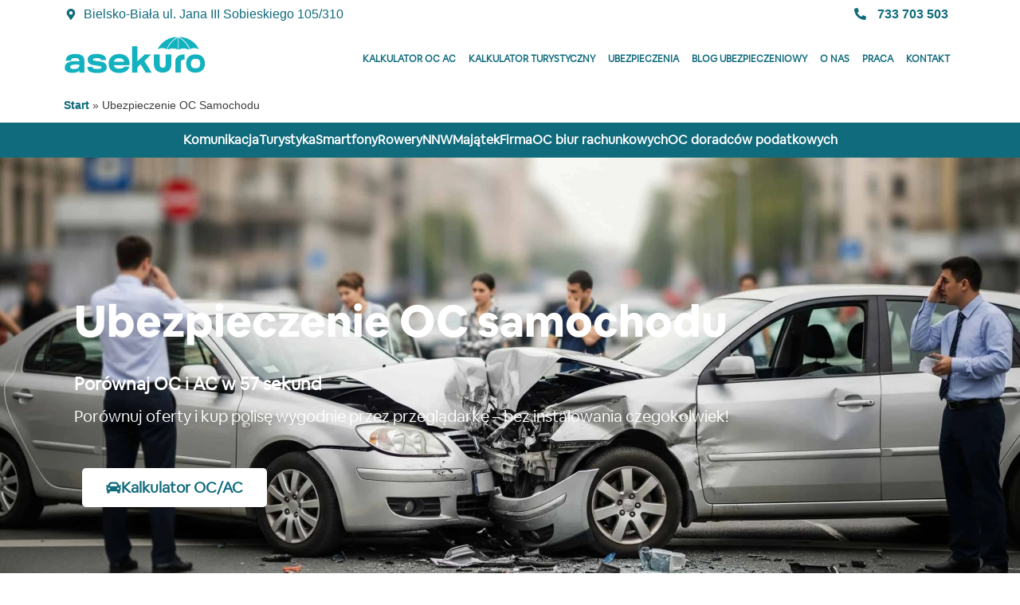

--- FILE ---
content_type: text/html; charset=UTF-8
request_url: https://asekuro.pl/ubezpieczenie-komunikacyjne/
body_size: 36343
content:
<!DOCTYPE html>
<?xml encoding="UTF-8"><html lang="pl-PL">
<head><meta charset="UTF-8"><script>if(navigator.userAgent.match(/MSIE|Internet Explorer/i)||navigator.userAgent.match(/Trident\/7\..*?rv:11/i)){var href=document.location.href;if(!href.match(/[?&]nowprocket/)){if(href.indexOf("?")==-1){if(href.indexOf("#")==-1){document.location.href=href+"?nowprocket=1"}else{document.location.href=href.replace("#","?nowprocket=1#")}}else{if(href.indexOf("#")==-1){document.location.href=href+"&nowprocket=1"}else{document.location.href=href.replace("#","&nowprocket=1#")}}}}</script><script>(()=>{class RocketLazyLoadScripts{constructor(){this.v="2.0.3",this.userEvents=["keydown","keyup","mousedown","mouseup","mousemove","mouseover","mouseenter","mouseout","mouseleave","touchmove","touchstart","touchend","touchcancel","wheel","click","dblclick","input","visibilitychange"],this.attributeEvents=["onblur","onclick","oncontextmenu","ondblclick","onfocus","onmousedown","onmouseenter","onmouseleave","onmousemove","onmouseout","onmouseover","onmouseup","onmousewheel","onscroll","onsubmit"]}async t(){this.i(),this.o(),/iP(ad|hone)/.test(navigator.userAgent)&&this.h(),this.u(),this.l(this),this.m(),this.k(this),this.p(this),this._(),await Promise.all([this.R(),this.L()]),this.lastBreath=Date.now(),this.S(this),this.P(),this.D(),this.O(),this.M(),await this.C(this.delayedScripts.normal),await this.C(this.delayedScripts.defer),await this.C(this.delayedScripts.async),this.F("domReady"),await this.T(),await this.j(),await this.I(),this.F("windowLoad"),await this.A(),window.dispatchEvent(new Event("rocket-allScriptsLoaded")),this.everythingLoaded=!0,this.lastTouchEnd&&await new Promise((t=>setTimeout(t,500-Date.now()+this.lastTouchEnd))),this.H(),this.F("all"),this.U(),this.W()}i(){this.CSPIssue=sessionStorage.getItem("rocketCSPIssue"),document.addEventListener("securitypolicyviolation",(t=>{this.CSPIssue||"script-src-elem"!==t.violatedDirective||"data"!==t.blockedURI||(this.CSPIssue=!0,sessionStorage.setItem("rocketCSPIssue",!0))}),{isRocket:!0})}o(){window.addEventListener("pageshow",(t=>{this.persisted=t.persisted,this.realWindowLoadedFired=!0}),{isRocket:!0}),window.addEventListener("pagehide",(()=>{this.onFirstUserAction=null}),{isRocket:!0})}h(){let t;function e(e){t=e}window.addEventListener("touchstart",e,{isRocket:!0}),window.addEventListener("touchend",(function i(o){Math.abs(o.changedTouches[0].pageX-t.changedTouches[0].pageX)<10&&Math.abs(o.changedTouches[0].pageY-t.changedTouches[0].pageY)<10&&o.timeStamp-t.timeStamp<200&&(o.target.dispatchEvent(new PointerEvent("click",{target:o.target,bubbles:!0,cancelable:!0,detail:1})),event.preventDefault(),window.removeEventListener("touchstart",e,{isRocket:!0}),window.removeEventListener("touchend",i,{isRocket:!0}))}),{isRocket:!0})}q(t){this.userActionTriggered||("mousemove"!==t.type||this.firstMousemoveIgnored?"keyup"===t.type||"mouseover"===t.type||"mouseout"===t.type||(this.userActionTriggered=!0,this.onFirstUserAction&&this.onFirstUserAction()):this.firstMousemoveIgnored=!0),"click"===t.type&&t.preventDefault(),this.savedUserEvents.length>0&&(t.stopPropagation(),t.stopImmediatePropagation()),"touchstart"===this.lastEvent&&"touchend"===t.type&&(this.lastTouchEnd=Date.now()),"click"===t.type&&(this.lastTouchEnd=0),this.lastEvent=t.type,this.savedUserEvents.push(t)}u(){this.savedUserEvents=[],this.userEventHandler=this.q.bind(this),this.userEvents.forEach((t=>window.addEventListener(t,this.userEventHandler,{passive:!1,isRocket:!0})))}U(){this.userEvents.forEach((t=>window.removeEventListener(t,this.userEventHandler,{passive:!1,isRocket:!0}))),this.savedUserEvents.forEach((t=>{t.target.dispatchEvent(new window[t.constructor.name](t.type,t))}))}m(){this.eventsMutationObserver=new MutationObserver((t=>{const e="return false";for(const i of t){if("attributes"===i.type){const t=i.target.getAttribute(i.attributeName);t&&t!==e&&(i.target.setAttribute("data-rocket-"+i.attributeName,t),i.target["rocket"+i.attributeName]=new Function("event",t),i.target.setAttribute(i.attributeName,e))}"childList"===i.type&&i.addedNodes.forEach((t=>{if(t.nodeType===Node.ELEMENT_NODE)for(const i of t.attributes)this.attributeEvents.includes(i.name)&&i.value&&""!==i.value&&(t.setAttribute("data-rocket-"+i.name,i.value),t["rocket"+i.name]=new Function("event",i.value),t.setAttribute(i.name,e))}))}})),this.eventsMutationObserver.observe(document,{subtree:!0,childList:!0,attributeFilter:this.attributeEvents})}H(){this.eventsMutationObserver.disconnect(),this.attributeEvents.forEach((t=>{document.querySelectorAll("[data-rocket-"+t+"]").forEach((e=>{e.setAttribute(t,e.getAttribute("data-rocket-"+t)),e.removeAttribute("data-rocket-"+t)}))}))}k(t){Object.defineProperty(HTMLElement.prototype,"onclick",{get(){return this.rocketonclick||null},set(e){this.rocketonclick=e,this.setAttribute(t.everythingLoaded?"onclick":"data-rocket-onclick","this.rocketonclick(event)")}})}S(t){function e(e,i){let o=e[i];e[i]=null,Object.defineProperty(e,i,{get:()=>o,set(s){t.everythingLoaded?o=s:e["rocket"+i]=o=s}})}e(document,"onreadystatechange"),e(window,"onload"),e(window,"onpageshow");try{Object.defineProperty(document,"readyState",{get:()=>t.rocketReadyState,set(e){t.rocketReadyState=e},configurable:!0}),document.readyState="loading"}catch(t){console.log("WPRocket DJE readyState conflict, bypassing")}}l(t){this.originalAddEventListener=EventTarget.prototype.addEventListener,this.originalRemoveEventListener=EventTarget.prototype.removeEventListener,this.savedEventListeners=[],EventTarget.prototype.addEventListener=function(e,i,o){o&&o.isRocket||!t.B(e,this)&&!t.userEvents.includes(e)||t.B(e,this)&&!t.userActionTriggered||e.startsWith("rocket-")||t.everythingLoaded?t.originalAddEventListener.call(this,e,i,o):t.savedEventListeners.push({target:this,remove:!1,type:e,func:i,options:o})},EventTarget.prototype.removeEventListener=function(e,i,o){o&&o.isRocket||!t.B(e,this)&&!t.userEvents.includes(e)||t.B(e,this)&&!t.userActionTriggered||e.startsWith("rocket-")||t.everythingLoaded?t.originalRemoveEventListener.call(this,e,i,o):t.savedEventListeners.push({target:this,remove:!0,type:e,func:i,options:o})}}F(t){"all"===t&&(EventTarget.prototype.addEventListener=this.originalAddEventListener,EventTarget.prototype.removeEventListener=this.originalRemoveEventListener),this.savedEventListeners=this.savedEventListeners.filter((e=>{let i=e.type,o=e.target||window;return"domReady"===t&&"DOMContentLoaded"!==i&&"readystatechange"!==i||("windowLoad"===t&&"load"!==i&&"readystatechange"!==i&&"pageshow"!==i||(this.B(i,o)&&(i="rocket-"+i),e.remove?o.removeEventListener(i,e.func,e.options):o.addEventListener(i,e.func,e.options),!1))}))}p(t){let e;function i(e){return t.everythingLoaded?e:e.split(" ").map((t=>"load"===t||t.startsWith("load.")?"rocket-jquery-load":t)).join(" ")}function o(o){function s(e){const s=o.fn[e];o.fn[e]=o.fn.init.prototype[e]=function(){return this[0]===window&&t.userActionTriggered&&("string"==typeof arguments[0]||arguments[0]instanceof String?arguments[0]=i(arguments[0]):"object"==typeof arguments[0]&&Object.keys(arguments[0]).forEach((t=>{const e=arguments[0][t];delete arguments[0][t],arguments[0][i(t)]=e}))),s.apply(this,arguments),this}}if(o&&o.fn&&!t.allJQueries.includes(o)){const e={DOMContentLoaded:[],"rocket-DOMContentLoaded":[]};for(const t in e)document.addEventListener(t,(()=>{e[t].forEach((t=>t()))}),{isRocket:!0});o.fn.ready=o.fn.init.prototype.ready=function(i){function s(){parseInt(o.fn.jquery)>2?setTimeout((()=>i.bind(document)(o))):i.bind(document)(o)}return t.realDomReadyFired?!t.userActionTriggered||t.fauxDomReadyFired?s():e["rocket-DOMContentLoaded"].push(s):e.DOMContentLoaded.push(s),o([])},s("on"),s("one"),s("off"),t.allJQueries.push(o)}e=o}t.allJQueries=[],o(window.jQuery),Object.defineProperty(window,"jQuery",{get:()=>e,set(t){o(t)}})}P(){const t=new Map;document.write=document.writeln=function(e){const i=document.currentScript,o=document.createRange(),s=i.parentElement;let n=t.get(i);void 0===n&&(n=i.nextSibling,t.set(i,n));const c=document.createDocumentFragment();o.setStart(c,0),c.appendChild(o.createContextualFragment(e)),s.insertBefore(c,n)}}async R(){return new Promise((t=>{this.userActionTriggered?t():this.onFirstUserAction=t}))}async L(){return new Promise((t=>{document.addEventListener("DOMContentLoaded",(()=>{this.realDomReadyFired=!0,t()}),{isRocket:!0})}))}async I(){return this.realWindowLoadedFired?Promise.resolve():new Promise((t=>{window.addEventListener("load",t,{isRocket:!0})}))}M(){this.pendingScripts=[];this.scriptsMutationObserver=new MutationObserver((t=>{for(const e of t)e.addedNodes.forEach((t=>{"SCRIPT"!==t.tagName||t.noModule||t.isWPRocket||this.pendingScripts.push({script:t,promise:new Promise((e=>{const i=()=>{const i=this.pendingScripts.findIndex((e=>e.script===t));i>=0&&this.pendingScripts.splice(i,1),e()};t.addEventListener("load",i,{isRocket:!0}),t.addEventListener("error",i,{isRocket:!0}),setTimeout(i,1e3)}))})}))})),this.scriptsMutationObserver.observe(document,{childList:!0,subtree:!0})}async j(){await this.J(),this.pendingScripts.length?(await this.pendingScripts[0].promise,await this.j()):this.scriptsMutationObserver.disconnect()}D(){this.delayedScripts={normal:[],async:[],defer:[]},document.querySelectorAll("script[type$=rocketlazyloadscript]").forEach((t=>{t.hasAttribute("data-rocket-src")?t.hasAttribute("async")&&!1!==t.async?this.delayedScripts.async.push(t):t.hasAttribute("defer")&&!1!==t.defer||"module"===t.getAttribute("data-rocket-type")?this.delayedScripts.defer.push(t):this.delayedScripts.normal.push(t):this.delayedScripts.normal.push(t)}))}async _(){await this.L();let t=[];document.querySelectorAll("script[type$=rocketlazyloadscript][data-rocket-src]").forEach((e=>{let i=e.getAttribute("data-rocket-src");if(i&&!i.startsWith("data:")){i.startsWith("//")&&(i=location.protocol+i);try{const o=new URL(i).origin;o!==location.origin&&t.push({src:o,crossOrigin:e.crossOrigin||"module"===e.getAttribute("data-rocket-type")})}catch(t){}}})),t=[...new Map(t.map((t=>[JSON.stringify(t),t]))).values()],this.N(t,"preconnect")}async $(t){if(await this.G(),!0!==t.noModule||!("noModule"in HTMLScriptElement.prototype))return new Promise((e=>{let i;function o(){(i||t).setAttribute("data-rocket-status","executed"),e()}try{if(navigator.userAgent.includes("Firefox/")||""===navigator.vendor||this.CSPIssue)i=document.createElement("script"),[...t.attributes].forEach((t=>{let e=t.nodeName;"type"!==e&&("data-rocket-type"===e&&(e="type"),"data-rocket-src"===e&&(e="src"),i.setAttribute(e,t.nodeValue))})),t.text&&(i.text=t.text),t.nonce&&(i.nonce=t.nonce),i.hasAttribute("src")?(i.addEventListener("load",o,{isRocket:!0}),i.addEventListener("error",(()=>{i.setAttribute("data-rocket-status","failed-network"),e()}),{isRocket:!0}),setTimeout((()=>{i.isConnected||e()}),1)):(i.text=t.text,o()),i.isWPRocket=!0,t.parentNode.replaceChild(i,t);else{const i=t.getAttribute("data-rocket-type"),s=t.getAttribute("data-rocket-src");i?(t.type=i,t.removeAttribute("data-rocket-type")):t.removeAttribute("type"),t.addEventListener("load",o,{isRocket:!0}),t.addEventListener("error",(i=>{this.CSPIssue&&i.target.src.startsWith("data:")?(console.log("WPRocket: CSP fallback activated"),t.removeAttribute("src"),this.$(t).then(e)):(t.setAttribute("data-rocket-status","failed-network"),e())}),{isRocket:!0}),s?(t.fetchPriority="high",t.removeAttribute("data-rocket-src"),t.src=s):t.src="data:text/javascript;base64,"+window.btoa(unescape(encodeURIComponent(t.text)))}}catch(i){t.setAttribute("data-rocket-status","failed-transform"),e()}}));t.setAttribute("data-rocket-status","skipped")}async C(t){const e=t.shift();return e?(e.isConnected&&await this.$(e),this.C(t)):Promise.resolve()}O(){this.N([...this.delayedScripts.normal,...this.delayedScripts.defer,...this.delayedScripts.async],"preload")}N(t,e){this.trash=this.trash||[];let i=!0;var o=document.createDocumentFragment();t.forEach((t=>{const s=t.getAttribute&&t.getAttribute("data-rocket-src")||t.src;if(s&&!s.startsWith("data:")){const n=document.createElement("link");n.href=s,n.rel=e,"preconnect"!==e&&(n.as="script",n.fetchPriority=i?"high":"low"),t.getAttribute&&"module"===t.getAttribute("data-rocket-type")&&(n.crossOrigin=!0),t.crossOrigin&&(n.crossOrigin=t.crossOrigin),t.integrity&&(n.integrity=t.integrity),t.nonce&&(n.nonce=t.nonce),o.appendChild(n),this.trash.push(n),i=!1}})),document.head.appendChild(o)}W(){this.trash.forEach((t=>t.remove()))}async T(){try{document.readyState="interactive"}catch(t){}this.fauxDomReadyFired=!0;try{await this.G(),document.dispatchEvent(new Event("rocket-readystatechange")),await this.G(),document.rocketonreadystatechange&&document.rocketonreadystatechange(),await this.G(),document.dispatchEvent(new Event("rocket-DOMContentLoaded")),await this.G(),window.dispatchEvent(new Event("rocket-DOMContentLoaded"))}catch(t){console.error(t)}}async A(){try{document.readyState="complete"}catch(t){}try{await this.G(),document.dispatchEvent(new Event("rocket-readystatechange")),await this.G(),document.rocketonreadystatechange&&document.rocketonreadystatechange(),await this.G(),window.dispatchEvent(new Event("rocket-load")),await this.G(),window.rocketonload&&window.rocketonload(),await this.G(),this.allJQueries.forEach((t=>t(window).trigger("rocket-jquery-load"))),await this.G();const t=new Event("rocket-pageshow");t.persisted=this.persisted,window.dispatchEvent(t),await this.G(),window.rocketonpageshow&&window.rocketonpageshow({persisted:this.persisted})}catch(t){console.error(t)}}async G(){Date.now()-this.lastBreath>45&&(await this.J(),this.lastBreath=Date.now())}async J(){return document.hidden?new Promise((t=>setTimeout(t))):new Promise((t=>requestAnimationFrame(t)))}B(t,e){return e===document&&"readystatechange"===t||(e===document&&"DOMContentLoaded"===t||(e===window&&"DOMContentLoaded"===t||(e===window&&"load"===t||e===window&&"pageshow"===t)))}static run(){(new RocketLazyLoadScripts).t()}}RocketLazyLoadScripts.run()})();</script>
	
	<meta name="viewport" content="width=device-width, initial-scale=1">
	<link rel="profile" href="https://gmpg.org/xfn/11">
	<link rel="preload" href="https://asekuro.pl/wp-content/uploads/2020/12/AirbnbCerealMedium.ttf" as="font" type="font/woff2" crossorigin><link rel="preload" href="https://asekuro.pl/wp-content/uploads/2020/12/AirbnbCerealLight.ttf" as="font" type="font/woff2" crossorigin><link rel="preload" href="https://asekuro.pl/wp-content/uploads/2020/12/AirbnbCerealExtraBold.ttf" as="font" type="font/woff2" crossorigin><link rel="preload" href="https://asekuro.pl/wp-content/uploads/2020/12/AirbnbCerealBook.ttf" as="font" type="font/woff2" crossorigin><link rel="preload" href="https://asekuro.pl/wp-content/uploads/2020/12/AirbnbCerealBold.ttf" as="font" type="font/woff2" crossorigin><link rel="preload" href="https://asekuro.pl/wp-content/uploads/2020/12/AirbnbCerealBlack.ttf" as="font" type="font/woff2" crossorigin><meta name="robots" content="index, follow, max-image-preview:large, max-snippet:-1, max-video-preview:-1">

	<!-- This site is optimized with the Yoast SEO Premium plugin v25.7.1 (Yoast SEO v25.7) - https://yoast.com/wordpress/plugins/seo/ -->
	<title>Ubezpieczenie OC Samochodu - Ubezpieczenie Auta Online | Asekuro</title><link rel="preload" data-rocket-preload as="image" href="https://asekuro.pl/wp-content/uploads/2025/06/kolizja-pojazdow-scaled.jpeg" fetchpriority="high">
	<meta name="description" content="Zabezpiecz sw&oacute;j pojazd - Ubezpieczenie OC Samochodu online. Asekuro oferuje szybkie i &#322;atwe ubezpieczenie auta przez Internet. Por&oacute;wnaj oferty i wybierz najlepsze ubezpieczenie OC dla Twojego pojazdu ju&#380; dzi&#347;!">
	<link rel="canonical" href="https://asekuro.pl/ubezpieczenie-komunikacyjne/">
	<meta property="og:locale" content="pl_PL">
	<meta property="og:type" content="article">
	<meta property="og:title" content="Ubezpieczenie OC Samochodu">
	<meta property="og:description" content="Zabezpiecz sw&oacute;j pojazd - Ubezpieczenie OC Samochodu online. Asekuro oferuje szybkie i &#322;atwe ubezpieczenie auta przez Internet. Por&oacute;wnaj oferty i wybierz najlepsze ubezpieczenie OC dla Twojego pojazdu ju&#380; dzi&#347;!">
	<meta property="og:url" content="https://asekuro.pl/ubezpieczenie-komunikacyjne/">
	<meta property="og:site_name" content="Asekuro">
	<meta property="article:publisher" content="https://www.facebook.com/asekuro">
	<meta property="article:modified_time" content="2025-07-28T21:11:24+00:00">
	<meta property="og:image" content="https://asekuro.pl/wp-content/uploads/2025/06/kolizja-pojazdow-scaled.jpeg">
	<meta property="og:image:width" content="2560">
	<meta property="og:image:height" content="1396">
	<meta property="og:image:type" content="image/jpeg">
	<meta name="twitter:card" content="summary_large_image">
	<meta name="twitter:label1" content="Szacowany czas czytania">
	<meta name="twitter:data1" content="3 minuty">
	<script type="application/ld+json" class="yoast-schema-graph">{"@context":"https://schema.org","@graph":[{"@type":"WebPage","@id":"https://asekuro.pl/ubezpieczenie-komunikacyjne/","url":"https://asekuro.pl/ubezpieczenie-komunikacyjne/","name":"Ubezpieczenie OC Samochodu - Ubezpieczenie Auta Online | Asekuro","isPartOf":{"@id":"https://asekuro.pl/#website"},"primaryImageOfPage":{"@id":"https://asekuro.pl/ubezpieczenie-komunikacyjne/#primaryimage"},"image":{"@id":"https://asekuro.pl/ubezpieczenie-komunikacyjne/#primaryimage"},"thumbnailUrl":"https://asekuro.pl/wp-content/uploads/2025/06/kolizja-pojazdow-scaled.jpeg","datePublished":"2020-12-17T12:37:30+00:00","dateModified":"2025-07-28T21:11:24+00:00","description":"Zabezpiecz sw&oacute;j pojazd - Ubezpieczenie OC Samochodu online. Asekuro oferuje szybkie i &#322;atwe ubezpieczenie auta przez Internet. Por&oacute;wnaj oferty i wybierz najlepsze ubezpieczenie OC dla Twojego pojazdu ju&#380; dzi&#347;!","breadcrumb":{"@id":"https://asekuro.pl/ubezpieczenie-komunikacyjne/#breadcrumb"},"inLanguage":"pl-PL","potentialAction":[{"@type":"ReadAction","target":["https://asekuro.pl/ubezpieczenie-komunikacyjne/"]}]},{"@type":"ImageObject","inLanguage":"pl-PL","@id":"https://asekuro.pl/ubezpieczenie-komunikacyjne/#primaryimage","url":"https://asekuro.pl/wp-content/uploads/2025/06/kolizja-pojazdow-scaled.jpeg","contentUrl":"https://asekuro.pl/wp-content/uploads/2025/06/kolizja-pojazdow-scaled.jpeg","width":2560,"height":1396},{"@type":"BreadcrumbList","@id":"https://asekuro.pl/ubezpieczenie-komunikacyjne/#breadcrumb","itemListElement":[{"@type":"ListItem","position":1,"name":"Start","item":"https://asekuro.pl/"},{"@type":"ListItem","position":2,"name":"Ubezpieczenie OC Samochodu"}]},{"@type":"WebSite","@id":"https://asekuro.pl/#website","url":"https://asekuro.pl/","name":"Asekuro.pl ubezpieczenia - komunikacja, turystyka, maj&#261;tek, NNW, firma","description":"Aplikacja do ta&#324;szych ubezpiecze&#324;","publisher":{"@id":"https://asekuro.pl/#organization"},"alternateName":"Asekuro.pl - ubezpieczenia OC/AC, podr&oacute;&#380;ne, maj&#261;tkowe, NNW, firmowe","potentialAction":[{"@type":"SearchAction","target":{"@type":"EntryPoint","urlTemplate":"https://asekuro.pl/?s={search_term_string}"},"query-input":{"@type":"PropertyValueSpecification","valueRequired":true,"valueName":"search_term_string"}}],"inLanguage":"pl-PL"},{"@type":"Organization","@id":"https://asekuro.pl/#organization","name":"Asekuro.pl ubezpieczenia - komunikacja, turystyka, maj&#261;tek, NNW, firma","alternateName":"Asekuro.pl - Aplikacja do ta&#324;szych ubezpiecze&#324;","url":"https://asekuro.pl/","logo":{"@type":"ImageObject","inLanguage":"pl-PL","@id":"https://asekuro.pl/#/schema/logo/image/","url":"https://asekuro.pl/wp-content/uploads/2022/04/asekuro-favicon.png","contentUrl":"https://asekuro.pl/wp-content/uploads/2022/04/asekuro-favicon.png","width":884,"height":884,"caption":"Asekuro.pl ubezpieczenia - komunikacja, turystyka, maj&#261;tek, NNW, firma"},"image":{"@id":"https://asekuro.pl/#/schema/logo/image/"},"sameAs":["https://www.facebook.com/asekuro","https://www.instagram.com/asekuro.pl/"]}]}</script>
	<!-- / Yoast SEO Premium plugin. -->


<link rel="dns-prefetch" href="//fonts.googleapis.com">
<link rel="dns-prefetch" href="//fonts.gstatic.com">

<link rel="alternate" type="application/rss+xml" title="Asekuro &raquo; Kana&#322; z wpisami" href="https://asekuro.pl/feed/">
<link rel="alternate" type="application/rss+xml" title="Asekuro &raquo; Kana&#322; z komentarzami" href="https://asekuro.pl/comments/feed/">
<link rel="alternate" title="oEmbed (JSON)" type="application/json+oembed" href="https://asekuro.pl/wp-json/oembed/1.0/embed?url=https%3A%2F%2Fasekuro.pl%2Fubezpieczenie-komunikacyjne%2F">
<link rel="alternate" title="oEmbed (XML)" type="text/xml+oembed" href="https://asekuro.pl/wp-json/oembed/1.0/embed?url=https%3A%2F%2Fasekuro.pl%2Fubezpieczenie-komunikacyjne%2F&amp;format=xml">
<style id="wp-img-auto-sizes-contain-inline-css">
img:is([sizes=auto i],[sizes^="auto," i]){contain-intrinsic-size:3000px 1500px}
/*# sourceURL=wp-img-auto-sizes-contain-inline-css */
</style>
<style id="cf-frontend-style-inline-css">
@font-face {
	font-family: 'AirbnbCerealMedium';
	font-weight: 400;
	font-display: auto;
	src: url('https://asekuro.pl/wp-content/uploads/2020/12/AirbnbCerealMedium.ttf') format('truetype');
}
@font-face {
	font-family: 'AirbnbCerealLight';
	font-weight: 400;
	font-display: auto;
	src: url('https://asekuro.pl/wp-content/uploads/2020/12/AirbnbCerealLight.ttf') format('truetype');
}
@font-face {
	font-family: 'AirbnbCerealExtraBold';
	font-weight: 400;
	font-display: auto;
	src: url('https://asekuro.pl/wp-content/uploads/2020/12/AirbnbCerealExtraBold.ttf') format('truetype');
}
@font-face {
	font-family: 'AirbnbCerealBook';
	font-weight: 400;
	font-display: auto;
	src: url('https://asekuro.pl/wp-content/uploads/2020/12/AirbnbCerealBook.ttf') format('truetype');
}
@font-face {
	font-family: 'AirbnbCerealBold';
	font-weight: 400;
	font-display: auto;
	src: url('https://asekuro.pl/wp-content/uploads/2020/12/AirbnbCerealBold.ttf') format('truetype');
}
@font-face {
	font-family: 'AirbnbCerealBlack';
	font-weight: 400;
	font-display: auto;
	src: url('https://asekuro.pl/wp-content/uploads/2020/12/AirbnbCerealBlack.ttf') format('truetype');
}
/*# sourceURL=cf-frontend-style-inline-css */
</style>
<style id="wp-emoji-styles-inline-css">

	img.wp-smiley, img.emoji {
		display: inline !important;
		border: none !important;
		box-shadow: none !important;
		height: 1em !important;
		width: 1em !important;
		margin: 0 0.07em !important;
		vertical-align: -0.1em !important;
		background: none !important;
		padding: 0 !important;
	}
/*# sourceURL=wp-emoji-styles-inline-css */
</style>
<style id="global-styles-inline-css">
:root{--wp--preset--aspect-ratio--square: 1;--wp--preset--aspect-ratio--4-3: 4/3;--wp--preset--aspect-ratio--3-4: 3/4;--wp--preset--aspect-ratio--3-2: 3/2;--wp--preset--aspect-ratio--2-3: 2/3;--wp--preset--aspect-ratio--16-9: 16/9;--wp--preset--aspect-ratio--9-16: 9/16;--wp--preset--color--black: #000000;--wp--preset--color--cyan-bluish-gray: #abb8c3;--wp--preset--color--white: #ffffff;--wp--preset--color--pale-pink: #f78da7;--wp--preset--color--vivid-red: #cf2e2e;--wp--preset--color--luminous-vivid-orange: #ff6900;--wp--preset--color--luminous-vivid-amber: #fcb900;--wp--preset--color--light-green-cyan: #7bdcb5;--wp--preset--color--vivid-green-cyan: #00d084;--wp--preset--color--pale-cyan-blue: #8ed1fc;--wp--preset--color--vivid-cyan-blue: #0693e3;--wp--preset--color--vivid-purple: #9b51e0;--wp--preset--gradient--vivid-cyan-blue-to-vivid-purple: linear-gradient(135deg,rgb(6,147,227) 0%,rgb(155,81,224) 100%);--wp--preset--gradient--light-green-cyan-to-vivid-green-cyan: linear-gradient(135deg,rgb(122,220,180) 0%,rgb(0,208,130) 100%);--wp--preset--gradient--luminous-vivid-amber-to-luminous-vivid-orange: linear-gradient(135deg,rgb(252,185,0) 0%,rgb(255,105,0) 100%);--wp--preset--gradient--luminous-vivid-orange-to-vivid-red: linear-gradient(135deg,rgb(255,105,0) 0%,rgb(207,46,46) 100%);--wp--preset--gradient--very-light-gray-to-cyan-bluish-gray: linear-gradient(135deg,rgb(238,238,238) 0%,rgb(169,184,195) 100%);--wp--preset--gradient--cool-to-warm-spectrum: linear-gradient(135deg,rgb(74,234,220) 0%,rgb(151,120,209) 20%,rgb(207,42,186) 40%,rgb(238,44,130) 60%,rgb(251,105,98) 80%,rgb(254,248,76) 100%);--wp--preset--gradient--blush-light-purple: linear-gradient(135deg,rgb(255,206,236) 0%,rgb(152,150,240) 100%);--wp--preset--gradient--blush-bordeaux: linear-gradient(135deg,rgb(254,205,165) 0%,rgb(254,45,45) 50%,rgb(107,0,62) 100%);--wp--preset--gradient--luminous-dusk: linear-gradient(135deg,rgb(255,203,112) 0%,rgb(199,81,192) 50%,rgb(65,88,208) 100%);--wp--preset--gradient--pale-ocean: linear-gradient(135deg,rgb(255,245,203) 0%,rgb(182,227,212) 50%,rgb(51,167,181) 100%);--wp--preset--gradient--electric-grass: linear-gradient(135deg,rgb(202,248,128) 0%,rgb(113,206,126) 100%);--wp--preset--gradient--midnight: linear-gradient(135deg,rgb(2,3,129) 0%,rgb(40,116,252) 100%);--wp--preset--font-size--small: 13px;--wp--preset--font-size--medium: 20px;--wp--preset--font-size--large: 36px;--wp--preset--font-size--x-large: 42px;--wp--preset--spacing--20: 0.44rem;--wp--preset--spacing--30: 0.67rem;--wp--preset--spacing--40: 1rem;--wp--preset--spacing--50: 1.5rem;--wp--preset--spacing--60: 2.25rem;--wp--preset--spacing--70: 3.38rem;--wp--preset--spacing--80: 5.06rem;--wp--preset--shadow--natural: 6px 6px 9px rgba(0, 0, 0, 0.2);--wp--preset--shadow--deep: 12px 12px 50px rgba(0, 0, 0, 0.4);--wp--preset--shadow--sharp: 6px 6px 0px rgba(0, 0, 0, 0.2);--wp--preset--shadow--outlined: 6px 6px 0px -3px rgb(255, 255, 255), 6px 6px rgb(0, 0, 0);--wp--preset--shadow--crisp: 6px 6px 0px rgb(0, 0, 0);}:root { --wp--style--global--content-size: 800px;--wp--style--global--wide-size: 1200px; }:where(body) { margin: 0; }.wp-site-blocks > .alignleft { float: left; margin-right: 2em; }.wp-site-blocks > .alignright { float: right; margin-left: 2em; }.wp-site-blocks > .aligncenter { justify-content: center; margin-left: auto; margin-right: auto; }:where(.wp-site-blocks) > * { margin-block-start: 24px; margin-block-end: 0; }:where(.wp-site-blocks) > :first-child { margin-block-start: 0; }:where(.wp-site-blocks) > :last-child { margin-block-end: 0; }:root { --wp--style--block-gap: 24px; }:root :where(.is-layout-flow) > :first-child{margin-block-start: 0;}:root :where(.is-layout-flow) > :last-child{margin-block-end: 0;}:root :where(.is-layout-flow) > *{margin-block-start: 24px;margin-block-end: 0;}:root :where(.is-layout-constrained) > :first-child{margin-block-start: 0;}:root :where(.is-layout-constrained) > :last-child{margin-block-end: 0;}:root :where(.is-layout-constrained) > *{margin-block-start: 24px;margin-block-end: 0;}:root :where(.is-layout-flex){gap: 24px;}:root :where(.is-layout-grid){gap: 24px;}.is-layout-flow > .alignleft{float: left;margin-inline-start: 0;margin-inline-end: 2em;}.is-layout-flow > .alignright{float: right;margin-inline-start: 2em;margin-inline-end: 0;}.is-layout-flow > .aligncenter{margin-left: auto !important;margin-right: auto !important;}.is-layout-constrained > .alignleft{float: left;margin-inline-start: 0;margin-inline-end: 2em;}.is-layout-constrained > .alignright{float: right;margin-inline-start: 2em;margin-inline-end: 0;}.is-layout-constrained > .aligncenter{margin-left: auto !important;margin-right: auto !important;}.is-layout-constrained > :where(:not(.alignleft):not(.alignright):not(.alignfull)){max-width: var(--wp--style--global--content-size);margin-left: auto !important;margin-right: auto !important;}.is-layout-constrained > .alignwide{max-width: var(--wp--style--global--wide-size);}body .is-layout-flex{display: flex;}.is-layout-flex{flex-wrap: wrap;align-items: center;}.is-layout-flex > :is(*, div){margin: 0;}body .is-layout-grid{display: grid;}.is-layout-grid > :is(*, div){margin: 0;}body{padding-top: 0px;padding-right: 0px;padding-bottom: 0px;padding-left: 0px;}a:where(:not(.wp-element-button)){text-decoration: underline;}:root :where(.wp-element-button, .wp-block-button__link){background-color: #32373c;border-width: 0;color: #fff;font-family: inherit;font-size: inherit;font-style: inherit;font-weight: inherit;letter-spacing: inherit;line-height: inherit;padding-top: calc(0.667em + 2px);padding-right: calc(1.333em + 2px);padding-bottom: calc(0.667em + 2px);padding-left: calc(1.333em + 2px);text-decoration: none;text-transform: inherit;}.has-black-color{color: var(--wp--preset--color--black) !important;}.has-cyan-bluish-gray-color{color: var(--wp--preset--color--cyan-bluish-gray) !important;}.has-white-color{color: var(--wp--preset--color--white) !important;}.has-pale-pink-color{color: var(--wp--preset--color--pale-pink) !important;}.has-vivid-red-color{color: var(--wp--preset--color--vivid-red) !important;}.has-luminous-vivid-orange-color{color: var(--wp--preset--color--luminous-vivid-orange) !important;}.has-luminous-vivid-amber-color{color: var(--wp--preset--color--luminous-vivid-amber) !important;}.has-light-green-cyan-color{color: var(--wp--preset--color--light-green-cyan) !important;}.has-vivid-green-cyan-color{color: var(--wp--preset--color--vivid-green-cyan) !important;}.has-pale-cyan-blue-color{color: var(--wp--preset--color--pale-cyan-blue) !important;}.has-vivid-cyan-blue-color{color: var(--wp--preset--color--vivid-cyan-blue) !important;}.has-vivid-purple-color{color: var(--wp--preset--color--vivid-purple) !important;}.has-black-background-color{background-color: var(--wp--preset--color--black) !important;}.has-cyan-bluish-gray-background-color{background-color: var(--wp--preset--color--cyan-bluish-gray) !important;}.has-white-background-color{background-color: var(--wp--preset--color--white) !important;}.has-pale-pink-background-color{background-color: var(--wp--preset--color--pale-pink) !important;}.has-vivid-red-background-color{background-color: var(--wp--preset--color--vivid-red) !important;}.has-luminous-vivid-orange-background-color{background-color: var(--wp--preset--color--luminous-vivid-orange) !important;}.has-luminous-vivid-amber-background-color{background-color: var(--wp--preset--color--luminous-vivid-amber) !important;}.has-light-green-cyan-background-color{background-color: var(--wp--preset--color--light-green-cyan) !important;}.has-vivid-green-cyan-background-color{background-color: var(--wp--preset--color--vivid-green-cyan) !important;}.has-pale-cyan-blue-background-color{background-color: var(--wp--preset--color--pale-cyan-blue) !important;}.has-vivid-cyan-blue-background-color{background-color: var(--wp--preset--color--vivid-cyan-blue) !important;}.has-vivid-purple-background-color{background-color: var(--wp--preset--color--vivid-purple) !important;}.has-black-border-color{border-color: var(--wp--preset--color--black) !important;}.has-cyan-bluish-gray-border-color{border-color: var(--wp--preset--color--cyan-bluish-gray) !important;}.has-white-border-color{border-color: var(--wp--preset--color--white) !important;}.has-pale-pink-border-color{border-color: var(--wp--preset--color--pale-pink) !important;}.has-vivid-red-border-color{border-color: var(--wp--preset--color--vivid-red) !important;}.has-luminous-vivid-orange-border-color{border-color: var(--wp--preset--color--luminous-vivid-orange) !important;}.has-luminous-vivid-amber-border-color{border-color: var(--wp--preset--color--luminous-vivid-amber) !important;}.has-light-green-cyan-border-color{border-color: var(--wp--preset--color--light-green-cyan) !important;}.has-vivid-green-cyan-border-color{border-color: var(--wp--preset--color--vivid-green-cyan) !important;}.has-pale-cyan-blue-border-color{border-color: var(--wp--preset--color--pale-cyan-blue) !important;}.has-vivid-cyan-blue-border-color{border-color: var(--wp--preset--color--vivid-cyan-blue) !important;}.has-vivid-purple-border-color{border-color: var(--wp--preset--color--vivid-purple) !important;}.has-vivid-cyan-blue-to-vivid-purple-gradient-background{background: var(--wp--preset--gradient--vivid-cyan-blue-to-vivid-purple) !important;}.has-light-green-cyan-to-vivid-green-cyan-gradient-background{background: var(--wp--preset--gradient--light-green-cyan-to-vivid-green-cyan) !important;}.has-luminous-vivid-amber-to-luminous-vivid-orange-gradient-background{background: var(--wp--preset--gradient--luminous-vivid-amber-to-luminous-vivid-orange) !important;}.has-luminous-vivid-orange-to-vivid-red-gradient-background{background: var(--wp--preset--gradient--luminous-vivid-orange-to-vivid-red) !important;}.has-very-light-gray-to-cyan-bluish-gray-gradient-background{background: var(--wp--preset--gradient--very-light-gray-to-cyan-bluish-gray) !important;}.has-cool-to-warm-spectrum-gradient-background{background: var(--wp--preset--gradient--cool-to-warm-spectrum) !important;}.has-blush-light-purple-gradient-background{background: var(--wp--preset--gradient--blush-light-purple) !important;}.has-blush-bordeaux-gradient-background{background: var(--wp--preset--gradient--blush-bordeaux) !important;}.has-luminous-dusk-gradient-background{background: var(--wp--preset--gradient--luminous-dusk) !important;}.has-pale-ocean-gradient-background{background: var(--wp--preset--gradient--pale-ocean) !important;}.has-electric-grass-gradient-background{background: var(--wp--preset--gradient--electric-grass) !important;}.has-midnight-gradient-background{background: var(--wp--preset--gradient--midnight) !important;}.has-small-font-size{font-size: var(--wp--preset--font-size--small) !important;}.has-medium-font-size{font-size: var(--wp--preset--font-size--medium) !important;}.has-large-font-size{font-size: var(--wp--preset--font-size--large) !important;}.has-x-large-font-size{font-size: var(--wp--preset--font-size--x-large) !important;}
:root :where(.wp-block-pullquote){font-size: 1.5em;line-height: 1.6;}
/*# sourceURL=global-styles-inline-css */
</style>
<link rel="stylesheet" id="cookie-notice-front-css" href="https://asekuro.pl/wp-content/plugins/cookie-notice/css/front.min.css?ver=2.5.11" media="all">
<link data-minify="1" rel="stylesheet" id="hello-elementor-css" href="https://asekuro.pl/wp-content/cache/min/1/wp-content/themes/hello-elementor/assets/css/reset.css?ver=1769024909" media="all">
<link rel="stylesheet" id="elementor-frontend-css" href="https://asekuro.pl/wp-content/plugins/elementor/assets/css/frontend.min.css?ver=3.33.3" media="all">
<link rel="stylesheet" id="widget-icon-list-css" href="https://asekuro.pl/wp-content/plugins/elementor/assets/css/widget-icon-list.min.css?ver=3.33.3" media="all">
<link rel="stylesheet" id="widget-nav-menu-css" href="https://asekuro.pl/wp-content/plugins/elementor-pro/assets/css/widget-nav-menu.min.css?ver=3.33.2" media="all">
<link rel="stylesheet" id="e-sticky-css" href="https://asekuro.pl/wp-content/plugins/elementor-pro/assets/css/modules/sticky.min.css?ver=3.33.2" media="all">
<link rel="stylesheet" id="e-popup-css" href="https://asekuro.pl/wp-content/plugins/elementor-pro/assets/css/conditionals/popup.min.css?ver=3.33.2" media="all">
<link rel="stylesheet" id="elementor-post-5-css" href="https://asekuro.pl/wp-content/uploads/elementor/css/post-5.css?ver=1769024908" media="all">
<link rel="stylesheet" id="widget-posts-css" href="https://asekuro.pl/wp-content/plugins/elementor-pro/assets/css/widget-posts.min.css?ver=3.33.2" media="all">
<link rel="stylesheet" id="elementor-post-320-css" href="https://asekuro.pl/wp-content/cache/background-css/1/asekuro.pl/wp-content/uploads/elementor/css/post-320.css?ver=1769025798&wpr_t=1769029399" media="all">
<link rel="stylesheet" id="elementor-post-4650-css" href="https://asekuro.pl/wp-content/uploads/elementor/css/post-4650.css?ver=1769024908" media="all">
<link rel="stylesheet" id="elementor-post-4560-css" href="https://asekuro.pl/wp-content/uploads/elementor/css/post-4560.css?ver=1769024908" media="all">
<link rel="stylesheet" id="elementor-post-12343-css" href="https://asekuro.pl/wp-content/uploads/elementor/css/post-12343.css?ver=1769024908" media="all">
<style id="rocket-lazyload-inline-css">
.rll-youtube-player{position:relative;padding-bottom:56.23%;height:0;overflow:hidden;max-width:100%;}.rll-youtube-player:focus-within{outline: 2px solid currentColor;outline-offset: 5px;}.rll-youtube-player iframe{position:absolute;top:0;left:0;width:100%;height:100%;z-index:100;background:0 0}.rll-youtube-player img{bottom:0;display:block;left:0;margin:auto;max-width:100%;width:100%;position:absolute;right:0;top:0;border:none;height:auto;-webkit-transition:.4s all;-moz-transition:.4s all;transition:.4s all}.rll-youtube-player img:hover{-webkit-filter:brightness(75%)}.rll-youtube-player .play{height:100%;width:100%;left:0;top:0;position:absolute;background:var(--wpr-bg-ac2ce7e7-b369-4062-917c-ac87cd60c4ad) no-repeat center;background-color: transparent !important;cursor:pointer;border:none;}.wp-embed-responsive .wp-has-aspect-ratio .rll-youtube-player{position:absolute;padding-bottom:0;width:100%;height:100%;top:0;bottom:0;left:0;right:0}
/*# sourceURL=rocket-lazyload-inline-css */
</style>
<script type="rocketlazyloadscript" data-rocket-src="https://asekuro.pl/wp-includes/js/jquery/jquery.min.js?ver=3.7.1" id="jquery-core-js" data-rocket-defer defer></script>
<script type="rocketlazyloadscript" data-rocket-src="https://asekuro.pl/wp-includes/js/jquery/jquery-migrate.min.js?ver=3.4.1" id="jquery-migrate-js" data-rocket-defer defer></script>
<script id="trp-language-cookie-js-extra">
var trp_language_cookie_data = {"abs_home":"https://asekuro.pl","url_slugs":{"pl_PL":"pl_pl","uk":"uk"},"cookie_name":"trp_language","cookie_age":"30","cookie_path":"/","default_language":"pl_PL","publish_languages":["pl_PL","uk"],"trp_ald_ajax_url":"https://asekuro.pl/wp-content/plugins/translatepress-business/add-ons-pro/automatic-language-detection/includes/trp-ald-ajax.php","detection_method":"browser-ip","popup_option":"popup","popup_type":"normal_popup","popup_textarea":"Wykryli\u015bmy, \u017ce mo\u017cesz m\u00f3wi\u0107 innym j\u0119zykiem. Czy chcesz zmieni\u0107 na:","popup_textarea_change_button":"Zmie\u0144 j\u0119zyk","popup_textarea_close_button":"Zamknij i nie zmieniaj j\u0119zyka","iso_codes":{"pl_PL":"pl","uk":"uk","en_US":"en"},"language_urls":{"pl_PL":"https://asekuro.pl/ubezpieczenie-komunikacyjne/","uk":"https://asekuro.pl/uk/ubezpieczenie-komunikacyjne/"},"english_name":{"pl_PL":"Polski","uk":"\u0423\u043a\u0440\u0430\u0457\u043d\u0441\u044c\u043a\u0430"},"is_iphone_user_check":""};
//# sourceURL=trp-language-cookie-js-extra
</script>
<script type="rocketlazyloadscript" data-minify="1" data-rocket-src="https://asekuro.pl/wp-content/cache/min/1/wp-content/plugins/translatepress-business/add-ons-pro/automatic-language-detection/assets/js/trp-language-cookie.js?ver=1764542969" id="trp-language-cookie-js" data-rocket-defer defer></script>
<link rel="https://api.w.org/" href="https://asekuro.pl/wp-json/"><link rel="alternate" title="JSON" type="application/json" href="https://asekuro.pl/wp-json/wp/v2/pages/320"><link rel="EditURI" type="application/rsd+xml" title="RSD" href="https://asekuro.pl/xmlrpc.php?rsd">
<meta name="generator" content="WordPress 6.9">
<link rel="shortlink" href="https://asekuro.pl/?p=320">

<script type="rocketlazyloadscript" data-minify="1" data-rocket-src="https://asekuro.pl/wp-content/cache/min/1/wp-content/uploads/custom-css-js/8004.js?ver=1764542969" data-rocket-defer defer></script>
<!-- start Simple Custom CSS and JS -->
<!-- Google Tag Manager -->
<script>(function(w,d,s,l,i){w[l]=w[l]||[];w[l].push({'gtm.start':
new Date().getTime(),event:'gtm.js'});var f=d.getElementsByTagName(s)[0],
j=d.createElement(s),dl=l!='dataLayer'?'&l='+l:'';j.async=true;j.src=
'https://www.googletagmanager.com/gtm.js?id='+i+dl;f.parentNode.insertBefore(j,f);
})(window,document,'script','dataLayer','GTM-5P2PWM4F');</script>
<!-- End Google Tag Manager --><!-- end Simple Custom CSS and JS -->

		<!-- GA Google Analytics @ https://m0n.co/ga -->
		<script async src="https://www.googletagmanager.com/gtag/js?id=G-2ZNDDGENDG"></script>
		<script>
			window.dataLayer = window.dataLayer || [];
			function gtag(){dataLayer.push(arguments);}
			gtag('js', new Date());
			gtag('config', 'G-2ZNDDGENDG');
		</script>

	<link rel="alternate" hreflang="pl-PL" href="https://asekuro.pl/ubezpieczenie-komunikacyjne/">
<link rel="alternate" hreflang="uk" href="https://asekuro.pl/uk/ubezpieczenie-komunikacyjne/">
<link rel="alternate" hreflang="pl" href="https://asekuro.pl/ubezpieczenie-komunikacyjne/">
<link rel="preload" as="image" href="https://asekuro.pl/wp-content/uploads/2025/06/kolizja-pojazdow-scaled.jpeg" fetchpriority="high">
<style type="text/css">
	
	.elementor-widget-image a {
		display: inline-block;	
	}
	
	.elementor-widget-breadcrumbs p {
		margin-bottom: 0;
	}
	
</style>
			<style>
				.e-con.e-parent:nth-of-type(n+4):not(.e-lazyloaded):not(.e-no-lazyload),
				.e-con.e-parent:nth-of-type(n+4):not(.e-lazyloaded):not(.e-no-lazyload) * {
					background-image: none !important;
				}
				@media screen and (max-height: 1024px) {
					.e-con.e-parent:nth-of-type(n+3):not(.e-lazyloaded):not(.e-no-lazyload),
					.e-con.e-parent:nth-of-type(n+3):not(.e-lazyloaded):not(.e-no-lazyload) * {
						background-image: none !important;
					}
				}
				@media screen and (max-height: 640px) {
					.e-con.e-parent:nth-of-type(n+2):not(.e-lazyloaded):not(.e-no-lazyload),
					.e-con.e-parent:nth-of-type(n+2):not(.e-lazyloaded):not(.e-no-lazyload) * {
						background-image: none !important;
					}
				}
			</style>
			<link rel="icon" href="https://asekuro.pl/wp-content/uploads/2025/07/cropped-asekuro-favicon-scaled-1-32x32.png" sizes="32x32">
<link rel="icon" href="https://asekuro.pl/wp-content/uploads/2025/07/cropped-asekuro-favicon-scaled-1-192x192.png" sizes="192x192">
<link rel="apple-touch-icon" href="https://asekuro.pl/wp-content/uploads/2025/07/cropped-asekuro-favicon-scaled-1-180x180.png">
<meta name="msapplication-TileImage" content="https://asekuro.pl/wp-content/uploads/2025/07/cropped-asekuro-favicon-scaled-1-270x270.png">
<noscript><style id="rocket-lazyload-nojs-css">.rll-youtube-player, [data-lazy-src]{display:none !important;}</style></noscript><style id="rocket-lazyrender-inline-css">[data-wpr-lazyrender] {content-visibility: auto;}</style><style id="wpr-lazyload-bg-container"></style><style id="wpr-lazyload-bg-exclusion">.elementor-320 .elementor-element.elementor-element-22980a6:not(.elementor-motion-effects-element-type-background), .elementor-320 .elementor-element.elementor-element-22980a6 > .elementor-motion-effects-container > .elementor-motion-effects-layer{--wpr-bg-623b982e-cbdf-4b20-bfbd-5d3d7ae6b8ee: url('https://asekuro.pl/wp-content/uploads/2025/06/kolizja-pojazdow-scaled.jpeg');}</style>
<noscript>
<style id="wpr-lazyload-bg-nostyle">.elementor-320 .elementor-element.elementor-element-97c30d1:not(.elementor-motion-effects-element-type-background), .elementor-320 .elementor-element.elementor-element-97c30d1 > .elementor-motion-effects-container > .elementor-motion-effects-layer{--wpr-bg-e663e543-b64a-4ce4-a989-a1cca1622b5a: url('https://asekuro.pl/wp-content/uploads/2020/12/Obszar-roboczy-77-100.jpg');}.rll-youtube-player .play{--wpr-bg-ac2ce7e7-b369-4062-917c-ac87cd60c4ad: url('https://asekuro.pl/wp-content/plugins/wp-rocket/assets/img/youtube.png');}.home .header-filter{--wpr-bg-832c7686-f0c1-420e-b94a-dfd7101f700b: url('https://asekuro.pl/wp-content/uploads/2021/01/Obszar-roboczy-28@2x.png');}</style>
</noscript>
<script type="application/javascript">const rocket_pairs = [{"selector":".elementor-320 .elementor-element.elementor-element-97c30d1:not(.elementor-motion-effects-element-type-background), .elementor-320 .elementor-element.elementor-element-97c30d1 > .elementor-motion-effects-container > .elementor-motion-effects-layer","style":".elementor-320 .elementor-element.elementor-element-97c30d1:not(.elementor-motion-effects-element-type-background), .elementor-320 .elementor-element.elementor-element-97c30d1 > .elementor-motion-effects-container > .elementor-motion-effects-layer{--wpr-bg-e663e543-b64a-4ce4-a989-a1cca1622b5a: url('https:\/\/asekuro.pl\/wp-content\/uploads\/2020\/12\/Obszar-roboczy-77-100.jpg');}","hash":"e663e543-b64a-4ce4-a989-a1cca1622b5a","url":"https:\/\/asekuro.pl\/wp-content\/uploads\/2020\/12\/Obszar-roboczy-77-100.jpg"},{"selector":".rll-youtube-player .play","style":".rll-youtube-player .play{--wpr-bg-ac2ce7e7-b369-4062-917c-ac87cd60c4ad: url('https:\/\/asekuro.pl\/wp-content\/plugins\/wp-rocket\/assets\/img\/youtube.png');}","hash":"ac2ce7e7-b369-4062-917c-ac87cd60c4ad","url":"https:\/\/asekuro.pl\/wp-content\/plugins\/wp-rocket\/assets\/img\/youtube.png"},{"selector":".home .header-filter","style":".home .header-filter{--wpr-bg-832c7686-f0c1-420e-b94a-dfd7101f700b: url('https:\/\/asekuro.pl\/wp-content\/uploads\/2021\/01\/Obszar-roboczy-28@2x.png');}","hash":"832c7686-f0c1-420e-b94a-dfd7101f700b","url":"https:\/\/asekuro.pl\/wp-content\/uploads\/2021\/01\/Obszar-roboczy-28@2x.png"}]; const rocket_excluded_pairs = [{"selector":".elementor-320 .elementor-element.elementor-element-22980a6:not(.elementor-motion-effects-element-type-background), .elementor-320 .elementor-element.elementor-element-22980a6 > .elementor-motion-effects-container > .elementor-motion-effects-layer","style":".elementor-320 .elementor-element.elementor-element-22980a6:not(.elementor-motion-effects-element-type-background), .elementor-320 .elementor-element.elementor-element-22980a6 > .elementor-motion-effects-container > .elementor-motion-effects-layer{--wpr-bg-623b982e-cbdf-4b20-bfbd-5d3d7ae6b8ee: url('https:\/\/asekuro.pl\/wp-content\/uploads\/2025\/06\/kolizja-pojazdow-scaled.jpeg');}","hash":"623b982e-cbdf-4b20-bfbd-5d3d7ae6b8ee","url":"https:\/\/asekuro.pl\/wp-content\/uploads\/2025\/06\/kolizja-pojazdow-scaled.jpeg"}];</script><meta name="generator" content="WP Rocket 3.18.3" data-wpr-features="wpr_lazyload_css_bg_img wpr_delay_js wpr_defer_js wpr_minify_js wpr_lazyload_images wpr_lazyload_iframes wpr_automatic_lazy_rendering wpr_oci wpr_minify_css wpr_preload_links wpr_desktop wpr_dns_prefetch" /></head>
<body class="wp-singular page-template page-template-elementor_header_footer page page-id-320 wp-custom-logo wp-embed-responsive wp-theme-hello-elementor wp-child-theme-hello-elementor-child cookies-not-set translatepress-pl_PL hello-elementor-default elementor-default elementor-template-full-width elementor-kit-5 elementor-page elementor-page-320">


<a class="skip-link screen-reader-text" href="#content">Przejd&#378; do tre&#347;ci</a>

		<header  data-elementor-type="header" data-elementor-id="4650" class="elementor elementor-4650 elementor-location-header" data-elementor-post-type="elementor_library">
					<section  class="elementor-section elementor-top-section elementor-element elementor-element-87087b0 elementor-section-height-min-height elementor-section-boxed elementor-section-height-default elementor-section-items-middle" data-id="87087b0" data-element_type="section">
						<div  class="elementor-container elementor-column-gap-no">
					<div class="elementor-column elementor-col-50 elementor-top-column elementor-element elementor-element-78d0afe" data-id="78d0afe" data-element_type="column">
			<div class="elementor-widget-wrap elementor-element-populated">
						<div class="elementor-element elementor-element-d4b5cc5 elementor-align-left elementor-mobile-align-center elementor-hidden-mobile elementor-icon-list--layout-traditional elementor-list-item-link-full_width elementor-widget elementor-widget-icon-list" data-id="d4b5cc5" data-element_type="widget" data-widget_type="icon-list.default">
							<ul class="elementor-icon-list-items">
							<li class="elementor-icon-list-item">
											<span class="elementor-icon-list-icon">
							<svg aria-hidden="true" class="e-font-icon-svg e-fas-map-marker-alt" viewbox="0 0 384 512" xmlns="http://www.w3.org/2000/svg"><path d="M172.268 501.67C26.97 291.031 0 269.413 0 192 0 85.961 85.961 0 192 0s192 85.961 192 192c0 77.413-26.97 99.031-172.268 309.67-9.535 13.774-29.93 13.773-39.464 0zM192 272c44.183 0 80-35.817 80-80s-35.817-80-80-80-80 35.817-80 80 35.817 80 80 80z"></path></svg>						</span>
										<span class="elementor-icon-list-text">Bielsko-Bia&#322;a ul. Jana III Sobieskiego 105/310</span>
									</li>
						</ul>
						</div>
					</div>
		</div>
				<div class="elementor-column elementor-col-50 elementor-top-column elementor-element elementor-element-ffc6b6a" data-id="ffc6b6a" data-element_type="column">
			<div class="elementor-widget-wrap elementor-element-populated">
						<div class="elementor-element elementor-element-2d01800 elementor-align-right elementor-mobile-align-center elementor-icon-list--layout-traditional elementor-list-item-link-full_width elementor-widget elementor-widget-icon-list" data-id="2d01800" data-element_type="widget" data-widget_type="icon-list.default">
							<ul class="elementor-icon-list-items">
							<li class="elementor-icon-list-item">
											<a href="tel:733%20703%20503">

												<span class="elementor-icon-list-icon">
							<svg aria-hidden="true" class="e-font-icon-svg e-fas-phone-alt" viewbox="0 0 512 512" xmlns="http://www.w3.org/2000/svg"><path d="M497.39 361.8l-112-48a24 24 0 0 0-28 6.9l-49.6 60.6A370.66 370.66 0 0 1 130.6 204.11l60.6-49.6a23.94 23.94 0 0 0 6.9-28l-48-112A24.16 24.16 0 0 0 122.6.61l-104 24A24 24 0 0 0 0 48c0 256.5 207.9 464 464 464a24 24 0 0 0 23.4-18.6l24-104a24.29 24.29 0 0 0-14.01-27.6z"></path></svg>						</span>
										<span class="elementor-icon-list-text">733 703 503</span>
											</a>
									</li>
						</ul>
						</div>
					</div>
		</div>
					</div>
		</section>
				<section  class="elementor-section elementor-top-section elementor-element elementor-element-3b6cdb4 elementor-section-content-middle asekuro-menu elementor-section-boxed elementor-section-height-default elementor-section-height-default" data-id="3b6cdb4" data-element_type="section" data-settings='{"background_background":"classic","animation":"none","sticky":"top","sticky_on":["desktop","tablet","mobile"],"sticky_offset":0,"sticky_effects_offset":0,"sticky_anchor_link_offset":0}'>
						<div  class="elementor-container elementor-column-gap-default">
					<div class="elementor-column elementor-col-50 elementor-top-column elementor-element elementor-element-26f588c" data-id="26f588c" data-element_type="column">
			<div class="elementor-widget-wrap elementor-element-populated">
						<div class="elementor-element elementor-element-ec85e12 elementor-widget elementor-widget-image" data-id="ec85e12" data-element_type="widget" data-widget_type="image.default">
																<a href="https://asekuro.pl/">
							<img width="178" height="50" src="https://asekuro.pl/wp-content/uploads/2023/05/asekuro-logo-menu.png" class="attachment-full size-full wp-image-12255" alt="Logo Asekuro.pl" srcset="https://asekuro.pl/wp-content/uploads/2023/05/asekuro-logo-menu.png 178w, https://asekuro.pl/wp-content/uploads/2023/05/asekuro-logo-menu-18x5.png 18w" sizes="(max-width: 178px) 100vw, 178px">								</a>
															</div>
					</div>
		</div>
				<div class="elementor-column elementor-col-50 elementor-top-column elementor-element elementor-element-2faa746" data-id="2faa746" data-element_type="column">
			<div class="elementor-widget-wrap elementor-element-populated">
						<div class="elementor-element elementor-element-1666b43 elementor-nav-menu__align-end elementor-nav-menu--stretch elementor-nav-menu--dropdown-tablet elementor-nav-menu__text-align-aside elementor-nav-menu--toggle elementor-nav-menu--burger elementor-widget elementor-widget-nav-menu" data-id="1666b43" data-element_type="widget" data-settings='{"full_width":"stretch","_animation":"none","layout":"horizontal","submenu_icon":{"value":"&lt;svg aria-hidden=\"true\" class=\"e-font-icon-svg e-fas-caret-down\" viewBox=\"0 0 320 512\" xmlns=\"http:\/\/www.w3.org\/2000\/svg\"&gt;&lt;path d=\"M31.3 192h257.3c17.8 0 26.7 21.5 14.1 34.1L174.1 354.8c-7.8 7.8-20.5 7.8-28.3 0L17.2 226.1C4.6 213.5 13.5 192 31.3 192z\"&gt;&lt;\/path&gt;&lt;\/svg&gt;","library":"fa-solid"},"toggle":"burger"}' data-widget_type="nav-menu.default">
								<nav aria-label="Menu" class="elementor-nav-menu--main elementor-nav-menu__container elementor-nav-menu--layout-horizontal e--pointer-underline e--animation-none">
				<ul id="menu-1-1666b43" class="elementor-nav-menu"><li class="menu-item menu-item-type-post_type menu-item-object-page menu-item-3777"><a href="https://asekuro.pl/ubezpieczenie-samochodu-kalkulator-oc-ac/" class="elementor-item">Kalkulator OC AC</a></li>
<li class="menu-item menu-item-type-post_type menu-item-object-page menu-item-7137"><a href="https://asekuro.pl/kalkulator-ubezpieczen-turystycznych/" class="elementor-item">Kalkulator turystyczny</a></li>
<li class="no-pointer menu-item menu-item-type-custom menu-item-object-custom current-menu-ancestor current-menu-parent menu-item-has-children menu-item-370"><a href="#" class="elementor-item elementor-item-anchor">Ubezpieczenia</a>
<ul class="sub-menu elementor-nav-menu--dropdown">
	<li class="menu-item menu-item-type-post_type menu-item-object-page current-menu-item page_item page-item-320 current_page_item menu-item-578"><a href="https://asekuro.pl/ubezpieczenie-komunikacyjne/" aria-current="page" class="elementor-sub-item elementor-item-active">Komunikacja</a></li>
	<li class="menu-item menu-item-type-post_type menu-item-object-page menu-item-585"><a href="https://asekuro.pl/ubezpieczenie-turystyczne/" class="elementor-sub-item">Turystyka</a></li>
	<li class="menu-item menu-item-type-post_type menu-item-object-page menu-item-584"><a href="https://asekuro.pl/ubezpieczenie-telefonu/" class="elementor-sub-item">Smartfon</a></li>
	<li class="menu-item menu-item-type-post_type menu-item-object-page menu-item-583"><a href="https://asekuro.pl/ubezpieczenie-roweru/" class="elementor-sub-item">Rower</a></li>
	<li class="menu-item menu-item-type-post_type menu-item-object-page menu-item-580"><a href="https://asekuro.pl/ubezpieczenie-nnw/" class="elementor-sub-item">NNW</a></li>
	<li class="menu-item menu-item-type-post_type menu-item-object-page menu-item-579"><a href="https://asekuro.pl/ubezpieczenie-majatkowe/" class="elementor-sub-item">Maj&#261;tek</a></li>
	<li class="menu-item menu-item-type-post_type menu-item-object-page menu-item-577"><a href="https://asekuro.pl/ubezpieczenie-firmowe/" class="elementor-sub-item">Firma</a></li>
	<li class="menu-item menu-item-type-post_type menu-item-object-page menu-item-581"><a href="https://asekuro.pl/ubezpieczenie-oc-biur-rachunkowych/" class="elementor-sub-item">OC biur rachunkowych</a></li>
	<li class="menu-item menu-item-type-post_type menu-item-object-page menu-item-582"><a href="https://asekuro.pl/ubezpieczenie-oc-doradcow-podatkowych/" class="elementor-sub-item">OC doradc&oacute;w podatkowych</a></li>
	<li class="menu-item menu-item-type-post_type menu-item-object-page menu-item-12367"><a href="https://asekuro.pl/wazne-dokumenty/" class="elementor-sub-item">Wa&#380;ne dokumenty</a></li>
</ul>
</li>
<li class="menu-item menu-item-type-post_type menu-item-object-page menu-item-13"><a href="https://asekuro.pl/blog-ubezpieczeniowy/" class="elementor-item">Blog ubezpieczeniowy</a></li>
<li class="menu-item menu-item-type-post_type menu-item-object-page menu-item-634"><a href="https://asekuro.pl/o-nas/" class="elementor-item">O nas</a></li>
<li class="menu-item menu-item-type-custom menu-item-object-custom menu-item-has-children menu-item-12059"><a href="#" class="elementor-item elementor-item-anchor">Praca</a>
<ul class="sub-menu elementor-nav-menu--dropdown">
	<li class="menu-item menu-item-type-post_type menu-item-object-page menu-item-12060"><a href="https://asekuro.pl/zostan-agentem-ubezpieczeniowym/" class="elementor-sub-item">Zosta&#324; Agentem Ubezpieczeniowym</a></li>
</ul>
</li>
<li class="menu-item menu-item-type-post_type menu-item-object-page menu-item-633"><a href="https://asekuro.pl/kontakt/" class="elementor-item">Kontakt</a></li>
</ul>			</nav>
					<div class="elementor-menu-toggle" role="button" tabindex="0" aria-label="Menu Toggle" aria-expanded="false">
			<svg aria-hidden="true" role="presentation" class="elementor-menu-toggle__icon--open e-font-icon-svg e-eicon-menu-bar" viewbox="0 0 1000 1000" xmlns="http://www.w3.org/2000/svg"><path d="M104 333H896C929 333 958 304 958 271S929 208 896 208H104C71 208 42 237 42 271S71 333 104 333ZM104 583H896C929 583 958 554 958 521S929 458 896 458H104C71 458 42 487 42 521S71 583 104 583ZM104 833H896C929 833 958 804 958 771S929 708 896 708H104C71 708 42 737 42 771S71 833 104 833Z"></path></svg><svg aria-hidden="true" role="presentation" class="elementor-menu-toggle__icon--close e-font-icon-svg e-eicon-close" viewbox="0 0 1000 1000" xmlns="http://www.w3.org/2000/svg"><path d="M742 167L500 408 258 167C246 154 233 150 217 150 196 150 179 158 167 167 154 179 150 196 150 212 150 229 154 242 171 254L408 500 167 742C138 771 138 800 167 829 196 858 225 858 254 829L496 587 738 829C750 842 767 846 783 846 800 846 817 842 829 829 842 817 846 804 846 783 846 767 842 750 829 737L588 500 833 258C863 229 863 200 833 171 804 137 775 137 742 167Z"></path></svg>		</div>
					<nav class="elementor-nav-menu--dropdown elementor-nav-menu__container" aria-hidden="true">
				<ul id="menu-2-1666b43" class="elementor-nav-menu"><li class="menu-item menu-item-type-post_type menu-item-object-page menu-item-3777"><a href="https://asekuro.pl/ubezpieczenie-samochodu-kalkulator-oc-ac/" class="elementor-item" tabindex="-1">Kalkulator OC AC</a></li>
<li class="menu-item menu-item-type-post_type menu-item-object-page menu-item-7137"><a href="https://asekuro.pl/kalkulator-ubezpieczen-turystycznych/" class="elementor-item" tabindex="-1">Kalkulator turystyczny</a></li>
<li class="no-pointer menu-item menu-item-type-custom menu-item-object-custom current-menu-ancestor current-menu-parent menu-item-has-children menu-item-370"><a href="#" class="elementor-item elementor-item-anchor" tabindex="-1">Ubezpieczenia</a>
<ul class="sub-menu elementor-nav-menu--dropdown">
	<li class="menu-item menu-item-type-post_type menu-item-object-page current-menu-item page_item page-item-320 current_page_item menu-item-578"><a href="https://asekuro.pl/ubezpieczenie-komunikacyjne/" aria-current="page" class="elementor-sub-item elementor-item-active" tabindex="-1">Komunikacja</a></li>
	<li class="menu-item menu-item-type-post_type menu-item-object-page menu-item-585"><a href="https://asekuro.pl/ubezpieczenie-turystyczne/" class="elementor-sub-item" tabindex="-1">Turystyka</a></li>
	<li class="menu-item menu-item-type-post_type menu-item-object-page menu-item-584"><a href="https://asekuro.pl/ubezpieczenie-telefonu/" class="elementor-sub-item" tabindex="-1">Smartfon</a></li>
	<li class="menu-item menu-item-type-post_type menu-item-object-page menu-item-583"><a href="https://asekuro.pl/ubezpieczenie-roweru/" class="elementor-sub-item" tabindex="-1">Rower</a></li>
	<li class="menu-item menu-item-type-post_type menu-item-object-page menu-item-580"><a href="https://asekuro.pl/ubezpieczenie-nnw/" class="elementor-sub-item" tabindex="-1">NNW</a></li>
	<li class="menu-item menu-item-type-post_type menu-item-object-page menu-item-579"><a href="https://asekuro.pl/ubezpieczenie-majatkowe/" class="elementor-sub-item" tabindex="-1">Maj&#261;tek</a></li>
	<li class="menu-item menu-item-type-post_type menu-item-object-page menu-item-577"><a href="https://asekuro.pl/ubezpieczenie-firmowe/" class="elementor-sub-item" tabindex="-1">Firma</a></li>
	<li class="menu-item menu-item-type-post_type menu-item-object-page menu-item-581"><a href="https://asekuro.pl/ubezpieczenie-oc-biur-rachunkowych/" class="elementor-sub-item" tabindex="-1">OC biur rachunkowych</a></li>
	<li class="menu-item menu-item-type-post_type menu-item-object-page menu-item-582"><a href="https://asekuro.pl/ubezpieczenie-oc-doradcow-podatkowych/" class="elementor-sub-item" tabindex="-1">OC doradc&oacute;w podatkowych</a></li>
	<li class="menu-item menu-item-type-post_type menu-item-object-page menu-item-12367"><a href="https://asekuro.pl/wazne-dokumenty/" class="elementor-sub-item" tabindex="-1">Wa&#380;ne dokumenty</a></li>
</ul>
</li>
<li class="menu-item menu-item-type-post_type menu-item-object-page menu-item-13"><a href="https://asekuro.pl/blog-ubezpieczeniowy/" class="elementor-item" tabindex="-1">Blog ubezpieczeniowy</a></li>
<li class="menu-item menu-item-type-post_type menu-item-object-page menu-item-634"><a href="https://asekuro.pl/o-nas/" class="elementor-item" tabindex="-1">O nas</a></li>
<li class="menu-item menu-item-type-custom menu-item-object-custom menu-item-has-children menu-item-12059"><a href="#" class="elementor-item elementor-item-anchor" tabindex="-1">Praca</a>
<ul class="sub-menu elementor-nav-menu--dropdown">
	<li class="menu-item menu-item-type-post_type menu-item-object-page menu-item-12060"><a href="https://asekuro.pl/zostan-agentem-ubezpieczeniowym/" class="elementor-sub-item" tabindex="-1">Zosta&#324; Agentem Ubezpieczeniowym</a></li>
</ul>
</li>
<li class="menu-item menu-item-type-post_type menu-item-object-page menu-item-633"><a href="https://asekuro.pl/kontakt/" class="elementor-item" tabindex="-1">Kontakt</a></li>
</ul>			</nav>
						</div>
					</div>
		</div>
					</div>
		</section>
				<section  class="elementor-section elementor-top-section elementor-element elementor-element-ae1614b breadcrumbs-section elementor-section-boxed elementor-section-height-default elementor-section-height-default" data-id="ae1614b" data-element_type="section">
						<div  class="elementor-container elementor-column-gap-default">
					<div class="elementor-column elementor-col-100 elementor-top-column elementor-element elementor-element-287ecf9" data-id="287ecf9" data-element_type="column">
			<div class="elementor-widget-wrap elementor-element-populated">
						<div class="elementor-element elementor-element-b34a178 elementor-widget elementor-widget-breadcrumbs" data-id="b34a178" data-element_type="widget" data-widget_type="breadcrumbs.default">
					<p id="breadcrumbs"><span><span><a href="https://asekuro.pl/">Start</a></span> &raquo; <span class="breadcrumb_last" aria-current="page">Ubezpieczenie OC Samochodu</span></span></p>				</div>
					</div>
		</div>
					</div>
		</section>
				<section  class="elementor-section elementor-top-section elementor-element elementor-element-708c153 elementor-section-boxed elementor-section-height-default elementor-section-height-default" data-id="708c153" data-element_type="section">
						<div  class="elementor-container elementor-column-gap-default">
					<div class="elementor-column elementor-col-100 elementor-top-column elementor-element elementor-element-d867ef8" data-id="d867ef8" data-element_type="column">
			<div class="elementor-widget-wrap elementor-element-populated">
						<div class="elementor-element elementor-element-6cdb4b8 elementor-widget elementor-widget-html" data-id="6cdb4b8" data-element_type="widget" data-widget_type="html.default">
					<a class="skip-link screen-reader-text" href="#content">Przejd&#378; do tre&#347;ci</a>				</div>
					</div>
		</div>
					</div>
		</section>
				</header>
		<div  id="content">		<div  data-elementor-type="wp-page" data-elementor-id="320" class="elementor elementor-320" data-elementor-post-type="page">
						<section  class="elementor-section elementor-top-section elementor-element elementor-element-5d37a28 elementor-hidden-tablet elementor-hidden-phone elementor-section-boxed elementor-section-height-default elementor-section-height-default" data-id="5d37a28" data-element_type="section" data-settings='{"background_background":"classic"}'>
						<div  class="elementor-container elementor-column-gap-default">
					<div class="elementor-column elementor-col-100 elementor-top-column elementor-element elementor-element-a8eacd4" data-id="a8eacd4" data-element_type="column">
			<div class="elementor-widget-wrap elementor-element-populated">
						<div class="elementor-element elementor-element-6721532 elementor-icon-list--layout-inline elementor-align-center elementor-list-item-link-full_width elementor-widget elementor-widget-icon-list" data-id="6721532" data-element_type="widget" data-widget_type="icon-list.default">
							<ul class="elementor-icon-list-items elementor-inline-items">
							<li class="elementor-icon-list-item elementor-inline-item">
											<a href="https://asekuro.pl/ubezpieczenie-komunikacyjne/">

											<span class="elementor-icon-list-text">Komunikacja</span>
											</a>
									</li>
								<li class="elementor-icon-list-item elementor-inline-item">
											<a href="https://asekuro.pl/ubezpieczenie-turystyczne/">

											<span class="elementor-icon-list-text">Turystyka</span>
											</a>
									</li>
								<li class="elementor-icon-list-item elementor-inline-item">
											<a href="https://asekuro.pl/ubezpieczenie-telefonu/">

											<span class="elementor-icon-list-text">Smartfony</span>
											</a>
									</li>
								<li class="elementor-icon-list-item elementor-inline-item">
											<a href="https://asekuro.pl/ubezpieczenie-roweru/">

											<span class="elementor-icon-list-text">Rowery</span>
											</a>
									</li>
								<li class="elementor-icon-list-item elementor-inline-item">
											<a href="https://asekuro.pl/ubezpieczenie-nnw/">

											<span class="elementor-icon-list-text">NNW</span>
											</a>
									</li>
								<li class="elementor-icon-list-item elementor-inline-item">
											<a href="https://asekuro.pl/ubezpieczenie-majatkowe/">

											<span class="elementor-icon-list-text">Maj&#261;tek</span>
											</a>
									</li>
								<li class="elementor-icon-list-item elementor-inline-item">
											<a href="https://asekuro.pl/ubezpieczenie-firmowe/">

											<span class="elementor-icon-list-text">Firma</span>
											</a>
									</li>
								<li class="elementor-icon-list-item elementor-inline-item">
											<a href="https://asekuro.pl/ubezpieczenie-oc-biur-rachunkowych/">

											<span class="elementor-icon-list-text">OC biur rachunkowych</span>
											</a>
									</li>
								<li class="elementor-icon-list-item elementor-inline-item">
											<a href="https://asekuro.pl/ubezpieczenie-oc-doradcow-podatkowych/">

											<span class="elementor-icon-list-text">OC doradc&oacute;w podatkowych</span>
											</a>
									</li>
						</ul>
						</div>
					</div>
		</div>
					</div>
		</section>
				<section  class="elementor-section elementor-top-section elementor-element elementor-element-22980a6 elementor-section-height-min-height elementor-section-items-stretch elementor-section-boxed elementor-section-height-default" data-id="22980a6" data-element_type="section" data-settings='{"background_background":"classic"}'>
							<div class="elementor-background-overlay"></div>
							<div class="elementor-container elementor-column-gap-default">
					<div class="elementor-column elementor-col-100 elementor-top-column elementor-element elementor-element-f87a0fe" data-id="f87a0fe" data-element_type="column">
			<div class="elementor-widget-wrap elementor-element-populated">
						<div class="elementor-element elementor-element-e986026 elementor-widget elementor-widget-heading" data-id="e986026" data-element_type="widget" data-widget_type="heading.default">
					<h1 class="elementor-heading-title elementor-size-default">Ubezpieczenie OC samochodu</h1>				</div>
				<div class="elementor-element elementor-element-f79f69c elementor-widget elementor-widget-heading" data-id="f79f69c" data-element_type="widget" data-widget_type="heading.default">
					<div class="elementor-heading-title elementor-size-default">Por&oacute;wnaj OC i AC w 57 sekund</div>				</div>
				<div class="elementor-element elementor-element-b62c295 elementor-widget elementor-widget-heading" data-id="b62c295" data-element_type="widget" data-widget_type="heading.default">
					<div class="elementor-heading-title elementor-size-default">Por&oacute;wnuj oferty i kup polis&#281; wygodnie przez przegl&#261;dark&#281; &ndash; bez instalowania czegokolwiek!</div>				</div>
				<section class="elementor-section elementor-inner-section elementor-element elementor-element-54791e2 elementor-section-boxed elementor-section-height-default elementor-section-height-default" data-id="54791e2" data-element_type="section">
						<div class="elementor-container elementor-column-gap-default">
					<div class="elementor-column elementor-col-100 elementor-inner-column elementor-element elementor-element-6eb4871" data-id="6eb4871" data-element_type="column">
			<div class="elementor-widget-wrap elementor-element-populated">
						<div class="elementor-element elementor-element-0483387 elementor-align-left elementor-widget elementor-widget-button" data-id="0483387" data-element_type="widget" data-widget_type="button.default">
										<a class="elementor-button elementor-button-link elementor-size-md" href="https://asekuro.pl/ubezpieczenie-samochodu-kalkulator-oc-ac/">
						<span class="elementor-button-content-wrapper">
						<span class="elementor-button-icon">
				<svg aria-hidden="true" class="e-font-icon-svg e-fas-car" viewbox="0 0 512 512" xmlns="http://www.w3.org/2000/svg"><path d="M499.99 176h-59.87l-16.64-41.6C406.38 91.63 365.57 64 319.5 64h-127c-46.06 0-86.88 27.63-103.99 70.4L71.87 176H12.01C4.2 176-1.53 183.34.37 190.91l6 24C7.7 220.25 12.5 224 18.01 224h20.07C24.65 235.73 16 252.78 16 272v48c0 16.12 6.16 30.67 16 41.93V416c0 17.67 14.33 32 32 32h32c17.67 0 32-14.33 32-32v-32h256v32c0 17.67 14.33 32 32 32h32c17.67 0 32-14.33 32-32v-54.07c9.84-11.25 16-25.8 16-41.93v-48c0-19.22-8.65-36.27-22.07-48H494c5.51 0 10.31-3.75 11.64-9.09l6-24c1.89-7.57-3.84-14.91-11.65-14.91zm-352.06-17.83c7.29-18.22 24.94-30.17 44.57-30.17h127c19.63 0 37.28 11.95 44.57 30.17L384 208H128l19.93-49.83zM96 319.8c-19.2 0-32-12.76-32-31.9S76.8 256 96 256s48 28.71 48 47.85-28.8 15.95-48 15.95zm320 0c-19.2 0-48 3.19-48-15.95S396.8 256 416 256s32 12.76 32 31.9-12.8 31.9-32 31.9z"></path></svg>			</span>
									<span class="elementor-button-text">Kalkulator OC/AC</span>
					</span>
					</a>
								</div>
					</div>
		</div>
					</div>
		</section>
					</div>
		</div>
					</div>
		</section>
				<section  class="elementor-section elementor-top-section elementor-element elementor-element-ea3132d elementor-reverse-tablet elementor-section-boxed elementor-section-height-default elementor-section-height-default" data-id="ea3132d" data-element_type="section">
						<div class="elementor-container elementor-column-gap-default">
					<div class="elementor-column elementor-col-50 elementor-top-column elementor-element elementor-element-290a449" data-id="290a449" data-element_type="column">
			<div class="elementor-widget-wrap elementor-element-populated">
						<div class="elementor-element elementor-element-c924e20 elementor-widget elementor-widget-image" data-id="c924e20" data-element_type="widget" data-widget_type="image.default">
															<img fetchpriority="high" decoding="async" width="768" height="671" src="https://asekuro.pl/wp-content/uploads/2025/06/Screenshot-from-2025-06-06-14-12-29-768x671.png" class="attachment-medium_large size-medium_large wp-image-8075" alt="" srcset="https://asekuro.pl/wp-content/uploads/2025/06/Screenshot-from-2025-06-06-14-12-29-768x671.png 768w, https://asekuro.pl/wp-content/uploads/2025/06/Screenshot-from-2025-06-06-14-12-29-300x262.png 300w, https://asekuro.pl/wp-content/uploads/2025/06/Screenshot-from-2025-06-06-14-12-29-1024x895.png 1024w, https://asekuro.pl/wp-content/uploads/2025/06/Screenshot-from-2025-06-06-14-12-29-14x12.png 14w, https://asekuro.pl/wp-content/uploads/2025/06/Screenshot-from-2025-06-06-14-12-29.png 1217w" sizes="(max-width: 768px) 100vw, 768px">															</div>
					</div>
		</div>
				<div class="elementor-column elementor-col-50 elementor-top-column elementor-element elementor-element-9348909" data-id="9348909" data-element_type="column">
			<div class="elementor-widget-wrap elementor-element-populated">
						<div class="elementor-element elementor-element-3493389 elementor-widget elementor-widget-heading" data-id="3493389" data-element_type="widget" data-widget_type="heading.default">
					<h2 class="elementor-heading-title elementor-size-default">Ubezpieczenie samochodu</h2>				</div>
				<div class="elementor-element elementor-element-bb3405f elementor-widget elementor-widget-text-editor" data-id="bb3405f" data-element_type="widget" data-widget_type="text-editor.default">
									<p>Ubezpieczenie komunikacyjne to jedno z obowi&#261;zkowych ubezpiecze&#324; dla kierowc&oacute;w, kt&oacute;re chroni zar&oacute;wno ich samych, jak i osoby, kt&oacute;re mog&#261; ucierpie&#263; w wypadku spowodowanym przez ich pojazd. W Polsce istniej&#261; dwa rodzaje takiego ubezpieczenia &ndash; OC (odpowiedzialno&#347;&#263; cywilna) oraz <a href="https://asekuro.pl/ubezpieczenie-ac-autocasco/">AC (autocasco)</a>. Ubezpieczenie OC chroni nas przed wyp&#322;acaniem odszkodowa&#324; za szkody, jakie wyrz&#261;dzimy osobom trzecim, natomiast AC zabezpiecza nasz pojazd przed uszkodzeniami wynikaj&#261;cymi z r&oacute;&#380;nych zdarze&#324;, takich jak kradzie&#380;, po&#380;ar, czy zderzenie z innym pojazdem. Ubezpieczenie to jest niezb&#281;dne dla ka&#380;dego kierowcy, poniewa&#380; pozwala na pokrycie koszt&oacute;w ewentualnych szk&oacute;d, kt&oacute;re mog&#261; powsta&#263; w wyniku zdarze&#324; drogowych. Odpowiednie dobranie ubezpieczenia komunikacyjnego pozwala na unikni&#281;cie niepotrzebnych koszt&oacute;w zwi&#261;zanych z napraw&#261;.</p>								</div>
					</div>
		</div>
					</div>
		</section>
				<section  class="elementor-section elementor-top-section elementor-element elementor-element-f4bc541 elementor-section-boxed elementor-section-height-default elementor-section-height-default" data-id="f4bc541" data-element_type="section">
						<div class="elementor-container elementor-column-gap-default">
					<div class="elementor-column elementor-col-100 elementor-top-column elementor-element elementor-element-84f50b0" data-id="84f50b0" data-element_type="column">
			<div class="elementor-widget-wrap elementor-element-populated">
						<div class="elementor-element elementor-element-9a75495 elementor-widget elementor-widget-text-editor" data-id="9a75495" data-element_type="widget" data-widget_type="text-editor.default">
									<h2 data-start="196" data-end="252">Ubezpieczenie odpowiedzialno&#347;ci cywilnej (OC) pojazdu</h2><p data-start="254" data-end="549"><strong data-start="254" data-end="274">Ubezpieczenie OC</strong>, czyli odpowiedzialno&#347;ci cywilnej posiadaczy pojazd&oacute;w mechanicznych, to podstawowa forma ochrony, kt&oacute;rej znaczenie bywa niedoceniane. Jest to obowi&#261;zkowe ubezpieczenie chroni&#261;ce kierowc&oacute;w przed finansowymi konsekwencjami szk&oacute;d wyrz&#261;dzonych innym uczestnikom ruchu drogowego.</p><p data-start="551" data-end="960">W Polsce posiadanie OC jest wymagane prawem dla ka&#380;dego w&#322;a&#347;ciciela pojazdu mechanicznego &ndash; samochodu osobowego, motocykla czy innego pojazdu poruszaj&#261;cego si&#281; po drogach publicznych. Brak polisy wi&#261;&#380;e si&#281; z wysokimi karami administracyjnymi. Poni&#380;ej znajdziesz kluczowe informacje o zakresie tego ubezpieczenia oraz powodach, dla kt&oacute;rych jego wykupienie jest nie tylko obowi&#261;zkiem, ale te&#380; rozs&#261;dnym wyborem.</p><h2 data-start="967" data-end="1007">Dlaczego warto posiada&#263; OC samochodu?</h2><p data-start="1009" data-end="1284">Ka&#380;dy w&#322;a&#347;ciciel pojazdu jest zobowi&#261;zany do posiadania wa&#380;nej polisy OC. To praktyczna ochrona przed ogromnymi kosztami, kt&oacute;re mog&#261; wynikn&#261;&#263; z kolizji lub wypadk&oacute;w. Dzi&#281;ki OC poszkodowani otrzymuj&#261; rekompensat&#281; za poniesione szkody &ndash; wyp&#322;acan&#261; przez ubezpieczyciela sprawcy.</p><p data-start="1286" data-end="1454">Brak wa&#380;nego OC mo&#380;e skutkowa&#263; kontrol&#261; ze strony policji, Stra&#380;y Granicznej czy s&#322;u&#380;b celnych, a tak&#380;e grzywnami nak&#322;adanymi przez Ubezpieczeniowy Fundusz Gwarancyjny.</p><p data-start="1456" data-end="1682">Polisa OC zawierana jest zazwyczaj na 12 miesi&#281;cy, a jej wykupienie powinno nast&#261;pi&#263; najp&oacute;&#378;niej w dniu rejestracji pojazdu. Umowa przed&#322;u&#380;a si&#281; automatycznie, je&#347;li nie zostanie wypowiedziana przed ko&#324;cem okresu obowi&#261;zywania.</p><h2 data-start="1689" data-end="1714">Co daje posiadanie OC?</h2><p data-start="1716" data-end="1981">Zakres ochrony w ramach OC jest regulowany ustawowo &ndash; niezale&#380;nie od wybranej firmy ubezpieczeniowej, ka&#380;da z nich oferuje taki sam poziom ochrony. Oznacza to, &#380;e nawet <a class="" href="https://asekuro.pl/najtansze-oc/" target="_new" rel="noopener" data-start="1885" data-end="1933">najta&#324;sze OC</a> gwarantuje poszkodowanemu pe&#322;ne pokrycie szk&oacute;d.</p><p data-start="1983" data-end="2184">Ubezpieczenie OC obejmuje zar&oacute;wno szkody osobowe, jak i materialne, kt&oacute;re mog&#261; powsta&#263; nie tylko podczas jazdy, ale tak&#380;e podczas czynno&#347;ci takich jak za&#322;adunek, zatrzymanie czy przechowywanie pojazdu.</p><p data-start="2186" data-end="2292">OC chroni kierowc&#281; przed finansowymi skutkami szk&oacute;d wyrz&#261;dzonych innym &ndash; zar&oacute;wno osobom, jak i ich mieniu.</p><p data-start="2294" data-end="2316">Zakres obejmuje m.in.:</p><ul data-start="2318" data-end="2476"><li data-start="2318" data-end="2379"><p data-start="2320" data-end="2379"><strong data-start="2320" data-end="2341">Szkody materialne</strong> &ndash; np. naprawa pojazdu poszkodowanego.</p></li><li data-start="2380" data-end="2476"><p data-start="2382" data-end="2476"><strong data-start="2382" data-end="2400">Szkody osobowe</strong> &ndash; koszty leczenia, hospitalizacji i odszkodowania za uszczerbek na zdrowiu.</p></li></ul><p data-start="2478" data-end="2736">Polisa OC obowi&#261;zuje nie tylko w Polsce, ale te&#380; na terenie ca&#322;ej Unii Europejskiej. Warto jednak pami&#281;ta&#263;, &#380;e nie obejmuje szk&oacute;d wyrz&#261;dzonych w&#322;asnemu pojazdowi ani samemu kierowcy &ndash; w tym celu warto rozwa&#380;y&#263; dodatkowe ubezpieczenie, np. <strong data-start="2717" data-end="2735">AC (Autocasco)</strong>.</p><h2 data-start="2743" data-end="2797">Wy&#322;&#261;czenia odpowiedzialno&#347;ci &ndash; kiedy OC nie dzia&#322;a?</h2><p data-start="2799" data-end="2916">Zgodnie z art. 38 Ustawy o ubezpieczeniach obowi&#261;zkowych, polisa OC nie pokrywa wszystkich szk&oacute;d. Do wy&#322;&#261;cze&#324; nale&#380;&#261;:</p><ul data-start="2918" data-end="3292"><li data-start="2918" data-end="2996"><p data-start="2920" data-end="2996"><strong data-start="2920" data-end="2959">Szkody w mieniu w&#322;a&#347;ciciela pojazdu</strong> &ndash; spowodowane przez osob&#281; kieruj&#261;c&#261;.</p></li><li data-start="2997" data-end="3090"><p data-start="2999" data-end="3090"><strong data-start="2999" data-end="3044">Szkody w &#322;adunkach przewo&#380;onych za op&#322;at&#261;</strong> &ndash; w tym paczki, przesy&#322;ki i baga&#380; komercyjny.</p></li><li data-start="3091" data-end="3186"><p data-start="3093" data-end="3186"><strong data-start="3093" data-end="3129">Utrata warto&#347;ciowych przedmiot&oacute;w</strong> &ndash; takich jak got&oacute;wka, bi&#380;uteria czy papiery warto&#347;ciowe.</p></li><li data-start="3187" data-end="3292"><p data-start="3189" data-end="3292"><strong data-start="3189" data-end="3212">Szkody &#347;rodowiskowe</strong> &ndash; zanieczyszczenia lub ska&#380;enie &#347;rodowiska s&#261; obj&#281;te innym typem ubezpieczenia.</p></li></ul><p data-start="3294" data-end="3435">Znajomo&#347;&#263; wy&#322;&#261;cze&#324; pozwala podejmowa&#263; bardziej &#347;wiadome decyzje ubezpieczeniowe i &ndash; w razie potrzeby &ndash; rozszerzy&#263; ochron&#281; o dodatkowe polisy.</p><h2 data-start="3442" data-end="3485">Dlaczego OC to co&#347; wi&#281;cej ni&#380; obowi&#261;zek?</h2><p data-start="3487" data-end="3592">OC nie jest jedynie formalno&#347;ci&#261; &ndash; to realna tarcza ochronna. Kluczowe powody, dla kt&oacute;rych warto je mie&#263;:</p><ul data-start="3594" data-end="4010"><li data-start="3594" data-end="3701"><p data-start="3596" data-end="3701"><strong data-start="3596" data-end="3617">Ochrona finansowa</strong> &ndash; ubezpieczyciel pokrywa koszty szk&oacute;d, kt&oacute;re mog&#322;yby znacznie obci&#261;&#380;y&#263; Tw&oacute;j bud&#380;et.</p></li><li data-start="3702" data-end="3790"><p data-start="3704" data-end="3790"><strong data-start="3704" data-end="3726">Obowi&#261;zek ustawowy</strong> &ndash; brak OC grozi karami pieni&#281;&#380;nymi i odpowiedzialno&#347;ci&#261; prawn&#261;.</p></li><li data-start="3791" data-end="3909"><p data-start="3793" data-end="3909"><strong data-start="3793" data-end="3848">Zabezpieczenie przed nieprzewidywalnymi zdarzeniami</strong> &ndash; nawet do&#347;wiadczonym kierowcom mog&#261; przydarzy&#263; si&#281; wypadki.</p></li><li data-start="3910" data-end="4010"><p data-start="3912" data-end="4010"><strong data-start="3912" data-end="3948">Spok&oacute;j i poczucie bezpiecze&#324;stwa</strong> &ndash; posiadanie OC daje komfort psychiczny w codziennej je&#378;dzie.</p></li></ul><h2 data-start="4017" data-end="4055">Na co zwr&oacute;ci&#263; uwag&#281;, wybieraj&#261;c OC?</h2><p data-start="4057" data-end="4242">Wysoko&#347;&#263; sk&#322;adki zale&#380;y m.in. od marki i modelu pojazdu, wieku i do&#347;wiadczenia kierowcy, miejsca zamieszkania oraz historii ubezpieczeniowej. Oto kluczowe aspekty, kt&oacute;re warto rozwa&#380;y&#263;:</p><ul data-start="4244" data-end="4830"><li data-start="4244" data-end="4316"><p data-start="4246" data-end="4316"><strong data-start="4246" data-end="4264">Zakres ochrony</strong> &ndash; upewnij si&#281;, &#380;e polisa dzia&#322;a r&oacute;wnie&#380; za granic&#261;.</p></li><li data-start="4317" data-end="4392"><p data-start="4319" data-end="4392"><strong data-start="4319" data-end="4327">Cena</strong> &ndash; por&oacute;wnuj oferty, ale nie wybieraj tylko po najni&#380;szej sk&#322;adce.</p></li><li data-start="4393" data-end="4476"><p data-start="4395" data-end="4476"><strong data-start="4395" data-end="4424">Reputacja ubezpieczyciela</strong> &ndash; sprawd&#378; opinie, jako&#347;&#263; obs&#322;ugi i histori&#281; wyp&#322;at.</p></li><li data-start="4477" data-end="4562"><p data-start="4479" data-end="4562"><strong data-start="4479" data-end="4496">Warunki umowy</strong> &ndash; zwr&oacute;&#263; uwag&#281; na wy&#322;&#261;czenia, limity i procedury zg&#322;aszania szk&oacute;d.</p></li><li data-start="4563" data-end="4645"><p data-start="4565" data-end="4645"><strong data-start="4565" data-end="4592">Limit odpowiedzialno&#347;ci</strong> &ndash; czy suma ubezpieczenia pokrywa potencjalne szkody?</p></li><li data-start="4646" data-end="4744"><p data-start="4648" data-end="4744"><strong data-start="4648" data-end="4670">Dodatkowe korzy&#347;ci</strong> &ndash; np. zni&#380;ki za bezszkodow&#261; jazd&#281;, pomoc drogowa, ubezpieczenie na &#380;ycie.</p></li><li data-start="4745" data-end="4830"><p data-start="4747" data-end="4830"><strong data-start="4747" data-end="4781">Terminy p&#322;atno&#347;ci i odnowienia</strong> &ndash; poznaj szczeg&oacute;&#322;y dotycz&#261;ce kontynuacji polisy.</p></li></ul><p data-start="4837" data-end="5087"><strong data-start="4837" data-end="4854">Podsumowuj&#261;c:</strong> wybieraj&#261;c <a class="" href="https://asekuro.pl/ubezpieczenie-komunikacyjne/" target="_new" rel="noopener" data-start="4866" data-end="4933">ubezpieczenie OC</a> dla swojego pojazdu, kieruj si&#281; nie tylko obowi&#261;zkiem prawnym, ale przede wszystkim trosk&#261; o bezpiecze&#324;stwo &ndash; swoje i innych uczestnik&oacute;w ruchu drogowego.</p>								</div>
					</div>
		</div>
					</div>
		</section>
				<section data-wpr-lazyrender="1" class="elementor-section elementor-top-section elementor-element elementor-element-796650f elementor-section-boxed elementor-section-height-default elementor-section-height-default" data-id="796650f" data-element_type="section">
						<div class="elementor-container elementor-column-gap-default">
					<div class="elementor-column elementor-col-100 elementor-top-column elementor-element elementor-element-bcb326f" data-id="bcb326f" data-element_type="column">
			<div class="elementor-widget-wrap elementor-element-populated">
						<div class="elementor-element elementor-element-31a869a elementor-grid-3 elementor-grid-tablet-2 elementor-grid-mobile-1 elementor-posts--thumbnail-top load-more-align-center elementor-widget elementor-widget-posts" data-id="31a869a" data-element_type="widget" data-settings='{"classic_masonry":"yes","pagination_type":"load_more_on_click","classic_columns":"3","classic_columns_tablet":"2","classic_columns_mobile":"1","classic_row_gap":{"unit":"px","size":35,"sizes":[]},"classic_row_gap_tablet":{"unit":"px","size":"","sizes":[]},"classic_row_gap_mobile":{"unit":"px","size":"","sizes":[]},"load_more_spinner":{"value":"fas fa-spinner","library":"fa-solid"}}' data-widget_type="posts.classic">
				<div class="elementor-widget-container">
							<div class="elementor-posts-container elementor-posts elementor-posts--skin-classic elementor-grid" role="list">
				<article class="elementor-post elementor-grid-item post-7375 post type-post status-publish format-standard has-post-thumbnail hentry category-ubezpieczenia-komunikacyjne tag-ubezpieczenie-samochodu" role="listitem">
				<a class="elementor-post__thumbnail__link" href="https://asekuro.pl/samochod-z-francji-jak-sprawdzic-sprowadzic-i-ubezpieczyc/" tabindex="-1" aria-label="Zobacz wpis: Samoch&oacute;d z Francji &ndash; jak sprawdzi&#263;, sprowadzi&#263; i ubezpieczy&#263;?">
			<div class="elementor-post__thumbnail"><img decoding="async" width="768" height="433" src="data:image/svg+xml,%3Csvg%20xmlns='http://www.w3.org/2000/svg'%20viewBox='0%200%20768%20433'%3E%3C/svg%3E" class="attachment-medium_large size-medium_large wp-image-7377" alt="" data-lazy-srcset="https://asekuro.pl/wp-content/uploads/2024/03/2rg9mc6-768x433.jpg 768w, https://asekuro.pl/wp-content/uploads/2024/03/2rg9mc6-300x169.jpg 300w, https://asekuro.pl/wp-content/uploads/2024/03/2rg9mc6-1024x577.jpg 1024w, https://asekuro.pl/wp-content/uploads/2024/03/2rg9mc6-1536x866.jpg 1536w, https://asekuro.pl/wp-content/uploads/2024/03/2rg9mc6-2048x1154.jpg 2048w" data-lazy-sizes="(max-width: 768px) 100vw, 768px" data-lazy-src="https://asekuro.pl/wp-content/uploads/2024/03/2rg9mc6-768x433.jpg"><noscript><img decoding="async" width="768" height="433" src="https://asekuro.pl/wp-content/uploads/2024/03/2rg9mc6-768x433.jpg" class="attachment-medium_large size-medium_large wp-image-7377" alt="" srcset="https://asekuro.pl/wp-content/uploads/2024/03/2rg9mc6-768x433.jpg 768w, https://asekuro.pl/wp-content/uploads/2024/03/2rg9mc6-300x169.jpg 300w, https://asekuro.pl/wp-content/uploads/2024/03/2rg9mc6-1024x577.jpg 1024w, https://asekuro.pl/wp-content/uploads/2024/03/2rg9mc6-1536x866.jpg 1536w, https://asekuro.pl/wp-content/uploads/2024/03/2rg9mc6-2048x1154.jpg 2048w" sizes="(max-width: 768px) 100vw, 768px"></noscript></div>
		</a>
				<div class="elementor-post__text">
				<div class="elementor-post__title">
			<a href="https://asekuro.pl/samochod-z-francji-jak-sprawdzic-sprowadzic-i-ubezpieczyc/">
				Samoch&oacute;d z Francji &ndash; jak sprawdzi&#263;, sprowadzi&#263; i ubezpieczy&#263;?			</a>
		</div>
				<div class="elementor-post__excerpt">
			<p>Znalezienie odpowiedniego samochodu z Francji to zaledwie pocz&#261;tek drogi do sukcesu. Aby m&oacute;c legalnie korzysta&#263; z pojazdu w Polsce bez &#380;adnych ogranicze&#324;, niezb&#281;dne jest prawid&#322;owe sprowadzenie i zarejestrowanie auta. Oto kilka wskaz&oacute;wek, jak dope&#322;ni&#263; wszystkich formalno&#347;ci, na co zwr&oacute;ci&#263; uwag&#281; przy wyborze pojazdu, oraz dlaczego warto utrzymywa&#263; kontakt z towarzystwami</p>
		</div>
		
		<a class="elementor-post__read-more" href="https://asekuro.pl/samochod-z-francji-jak-sprawdzic-sprowadzic-i-ubezpieczyc/" aria-label="Read more about Samoch&oacute;d z Francji &ndash; jak sprawdzi&#263;, sprowadzi&#263; i ubezpieczy&#263;?" tabindex="-1">
			Czytaj wi&#281;cej...		</a>

				</div>
				</article>
				<article class="elementor-post elementor-grid-item post-7368 post type-post status-publish format-standard has-post-thumbnail hentry category-ubezpieczenia-komunikacyjne" role="listitem">
				<a class="elementor-post__thumbnail__link" href="https://asekuro.pl/samochod-z-niemiec-jak-sprawdzic-sprowadzic-i-ubezpieczyc/" tabindex="-1" aria-label="Zobacz wpis: Samoch&oacute;d z Niemiec &ndash; jak sprawdzi&#263;, sprowadzi&#263; i ubezpieczy&#263;?">
			<div class="elementor-post__thumbnail"><img decoding="async" width="612" height="408" src="data:image/svg+xml,%3Csvg%20xmlns='http://www.w3.org/2000/svg'%20viewBox='0%200%20612%20408'%3E%3C/svg%3E" class="attachment-medium_large size-medium_large wp-image-7370" alt="" data-lazy-srcset="https://asekuro.pl/wp-content/uploads/2024/03/istockphoto-157610798-612x612-1.jpg 612w, https://asekuro.pl/wp-content/uploads/2024/03/istockphoto-157610798-612x612-1-300x200.jpg 300w" data-lazy-sizes="(max-width: 612px) 100vw, 612px" data-lazy-src="https://asekuro.pl/wp-content/uploads/2024/03/istockphoto-157610798-612x612-1.jpg"><noscript><img loading="lazy" decoding="async" width="612" height="408" src="https://asekuro.pl/wp-content/uploads/2024/03/istockphoto-157610798-612x612-1.jpg" class="attachment-medium_large size-medium_large wp-image-7370" alt="" srcset="https://asekuro.pl/wp-content/uploads/2024/03/istockphoto-157610798-612x612-1.jpg 612w, https://asekuro.pl/wp-content/uploads/2024/03/istockphoto-157610798-612x612-1-300x200.jpg 300w" sizes="(max-width: 612px) 100vw, 612px"></noscript></div>
		</a>
				<div class="elementor-post__text">
				<div class="elementor-post__title">
			<a href="https://asekuro.pl/samochod-z-niemiec-jak-sprawdzic-sprowadzic-i-ubezpieczyc/">
				Samoch&oacute;d z Niemiec &ndash; jak sprawdzi&#263;, sprowadzi&#263; i ubezpieczy&#263;?			</a>
		</div>
				<div class="elementor-post__excerpt">
			<p>Chc&#261;c jak najszybciej sprowadzi&#263; samoch&oacute;d z Niemiec, nale&#380;y wzi&#261;&#263; pod uwag&#281; du&#380;&#261; liczb&#281; osobliwo&#347;ci tak skomplikowanej procedury. B&#281;dziesz musia&#322; zrobi&#263; wszystko poprawnie i nie zapomnie&#263; o niuansach importu do Polski, aby ostatecznie m&oacute;c korzysta&#263; z samochodu zgodnie z prawem. Powiemy Ci wszystko o tym, jak przywie&#378;&#263; i sprawdzi&#263; samoch&oacute;d z</p>
		</div>
		
		<a class="elementor-post__read-more" href="https://asekuro.pl/samochod-z-niemiec-jak-sprawdzic-sprowadzic-i-ubezpieczyc/" aria-label="Read more about Samoch&oacute;d z Niemiec &ndash; jak sprawdzi&#263;, sprowadzi&#263; i ubezpieczy&#263;?" tabindex="-1">
			Czytaj wi&#281;cej...		</a>

				</div>
				</article>
				<article class="elementor-post elementor-grid-item post-7361 post type-post status-publish format-standard has-post-thumbnail hentry category-ubezpieczenia-komunikacyjne tag-ubezpieczenie-samochodu" role="listitem">
				<a class="elementor-post__thumbnail__link" href="https://asekuro.pl/samochod-ze-szwajcarii-jak-sprawdzic-sprowadzic-i-ubezpieczyc/" tabindex="-1" aria-label="Zobacz wpis: Samoch&oacute;d ze Szwajcarii &ndash; jak sprawdzi&#263;, sprowadzi&#263; i ubezpieczy&#263;?">
			<div class="elementor-post__thumbnail"><img decoding="async" width="612" height="408" src="data:image/svg+xml,%3Csvg%20xmlns='http://www.w3.org/2000/svg'%20viewBox='0%200%20612%20408'%3E%3C/svg%3E" class="attachment-medium_large size-medium_large wp-image-7363" alt="" data-lazy-srcset="https://asekuro.pl/wp-content/uploads/2024/03/istockphoto-1167807495-612x612-1.jpg 612w, https://asekuro.pl/wp-content/uploads/2024/03/istockphoto-1167807495-612x612-1-300x200.jpg 300w" data-lazy-sizes="(max-width: 612px) 100vw, 612px" data-lazy-src="https://asekuro.pl/wp-content/uploads/2024/03/istockphoto-1167807495-612x612-1.jpg"><noscript><img loading="lazy" decoding="async" width="612" height="408" src="https://asekuro.pl/wp-content/uploads/2024/03/istockphoto-1167807495-612x612-1.jpg" class="attachment-medium_large size-medium_large wp-image-7363" alt="" srcset="https://asekuro.pl/wp-content/uploads/2024/03/istockphoto-1167807495-612x612-1.jpg 612w, https://asekuro.pl/wp-content/uploads/2024/03/istockphoto-1167807495-612x612-1-300x200.jpg 300w" sizes="(max-width: 612px) 100vw, 612px"></noscript></div>
		</a>
				<div class="elementor-post__text">
				<div class="elementor-post__title">
			<a href="https://asekuro.pl/samochod-ze-szwajcarii-jak-sprawdzic-sprowadzic-i-ubezpieczyc/">
				Samoch&oacute;d ze Szwajcarii &ndash; jak sprawdzi&#263;, sprowadzi&#263; i ubezpieczy&#263;?			</a>
		</div>
				<div class="elementor-post__excerpt">
			<p>Poszukiwanie samochodu w Szwajcarii w celu sprowadzenia go do Polski jest skomplikowanym zadaniem, przy kt&oacute;rym ka&#380;dy b&#322;&#261;d mo&#380;e skutkowa&#263; dodatkowymi wydatkami finansowymi. Dlatego kluczowe jest skorzystanie z porad ekspert&oacute;w, nie zapominaj&#261;c o konieczno&#347;ci ubezpieczenia i prawid&#322;owym podej&#347;ciu do oceny parametr&oacute;w technicznych pojazdu. W tym artykule odpowiadamy na pytanie, jak sprawdzi&#263;</p>
		</div>
		
		<a class="elementor-post__read-more" href="https://asekuro.pl/samochod-ze-szwajcarii-jak-sprawdzic-sprowadzic-i-ubezpieczyc/" aria-label="Read more about Samoch&oacute;d ze Szwajcarii &ndash; jak sprawdzi&#263;, sprowadzi&#263; i ubezpieczy&#263;?" tabindex="-1">
			Czytaj wi&#281;cej...		</a>

				</div>
				</article>
				</div>
					<span class="e-load-more-spinner">
				<svg aria-hidden="true" class="e-font-icon-svg e-fas-spinner" viewbox="0 0 512 512" xmlns="http://www.w3.org/2000/svg"><path d="M304 48c0 26.51-21.49 48-48 48s-48-21.49-48-48 21.49-48 48-48 48 21.49 48 48zm-48 368c-26.51 0-48 21.49-48 48s21.49 48 48 48 48-21.49 48-48-21.49-48-48-48zm208-208c-26.51 0-48 21.49-48 48s21.49 48 48 48 48-21.49 48-48-21.49-48-48-48zM96 256c0-26.51-21.49-48-48-48S0 229.49 0 256s21.49 48 48 48 48-21.49 48-48zm12.922 99.078c-26.51 0-48 21.49-48 48s21.49 48 48 48 48-21.49 48-48c0-26.509-21.491-48-48-48zm294.156 0c-26.51 0-48 21.49-48 48s21.49 48 48 48 48-21.49 48-48c0-26.509-21.49-48-48-48zM108.922 60.922c-26.51 0-48 21.49-48 48s21.49 48 48 48 48-21.49 48-48-21.491-48-48-48z"></path></svg>			</span>
		
				<div class="e-load-more-anchor" data-page="1" data-max-page="7" data-next-page="https://asekuro.pl/ubezpieczenie-komunikacyjne/2/"></div>
				<div class="elementor-button-wrapper">
			<a class="elementor-button elementor-size-sm" role="button">
						<span class="elementor-button-content-wrapper">
									<span class="elementor-button-text">Za&#322;aduj wi&#281;cej</span>
					</span>
					</a>
		</div>
				<div class="e-load-more-message"></div>
						</div>
				</div>
					</div>
		</div>
					</div>
		</section>
				<section data-wpr-lazyrender="1" class="elementor-section elementor-top-section elementor-element elementor-element-97c30d1 elementor-section-boxed elementor-section-height-default elementor-section-height-default" data-id="97c30d1" data-element_type="section" data-settings='{"background_background":"classic"}'>
						<div class="elementor-container elementor-column-gap-default">
					<div class="elementor-column elementor-col-100 elementor-top-column elementor-element elementor-element-110533f" data-id="110533f" data-element_type="column">
			<div class="elementor-widget-wrap elementor-element-populated">
						<div class="elementor-element elementor-element-92f5ce2 elementor-widget elementor-widget-heading" data-id="92f5ce2" data-element_type="widget" data-widget_type="heading.default">
					<div class="elementor-heading-title elementor-size-default">Prosta i bezpieczniejsza<br>codzienno&#347;&#263; czeka</div>				</div>
				<div class="elementor-element elementor-element-df4e3cb elementor-widget elementor-widget-text-editor" data-id="df4e3cb" data-element_type="widget" data-widget_type="text-editor.default">
									<p>Sprawd&#378; cen&#281; ubezpieczenia i wybierz najlepsz&#261; ofert&#281; &ndash; wszystko online!</p>								</div>
				<div class="elementor-element elementor-element-6cebbbc elementor-widget elementor-widget-heading" data-id="6cebbbc" data-element_type="widget" data-widget_type="heading.default">
					<div class="elementor-heading-title elementor-size-default">Por&oacute;wnuj oferty i kup polis&#281; wygodnie przez przegl&#261;dark&#281; &ndash; bez instalowania czegokolwiek!</div>				</div>
				<section class="elementor-section elementor-inner-section elementor-element elementor-element-5412017 elementor-section-boxed elementor-section-height-default elementor-section-height-default" data-id="5412017" data-element_type="section">
						<div class="elementor-container elementor-column-gap-default">
					<div class="elementor-column elementor-col-50 elementor-inner-column elementor-element elementor-element-893410d" data-id="893410d" data-element_type="column">
			<div class="elementor-widget-wrap elementor-element-populated">
						<div class="elementor-element elementor-element-3e431dc elementor-align-center elementor-widget elementor-widget-button" data-id="3e431dc" data-element_type="widget" data-widget_type="button.default">
										<a class="elementor-button elementor-button-link elementor-size-md" href="https://asekuro.pl/ubezpieczenie-samochodu-kalkulator-oc-ac/">
						<span class="elementor-button-content-wrapper">
						<span class="elementor-button-icon">
				<svg aria-hidden="true" class="e-font-icon-svg e-fas-car" viewbox="0 0 512 512" xmlns="http://www.w3.org/2000/svg"><path d="M499.99 176h-59.87l-16.64-41.6C406.38 91.63 365.57 64 319.5 64h-127c-46.06 0-86.88 27.63-103.99 70.4L71.87 176H12.01C4.2 176-1.53 183.34.37 190.91l6 24C7.7 220.25 12.5 224 18.01 224h20.07C24.65 235.73 16 252.78 16 272v48c0 16.12 6.16 30.67 16 41.93V416c0 17.67 14.33 32 32 32h32c17.67 0 32-14.33 32-32v-32h256v32c0 17.67 14.33 32 32 32h32c17.67 0 32-14.33 32-32v-54.07c9.84-11.25 16-25.8 16-41.93v-48c0-19.22-8.65-36.27-22.07-48H494c5.51 0 10.31-3.75 11.64-9.09l6-24c1.89-7.57-3.84-14.91-11.65-14.91zm-352.06-17.83c7.29-18.22 24.94-30.17 44.57-30.17h127c19.63 0 37.28 11.95 44.57 30.17L384 208H128l19.93-49.83zM96 319.8c-19.2 0-32-12.76-32-31.9S76.8 256 96 256s48 28.71 48 47.85-28.8 15.95-48 15.95zm320 0c-19.2 0-48 3.19-48-15.95S396.8 256 416 256s32 12.76 32 31.9-12.8 31.9-32 31.9z"></path></svg>			</span>
									<span class="elementor-button-text">Kalkulator OC/AC</span>
					</span>
					</a>
								</div>
					</div>
		</div>
				<div class="elementor-column elementor-col-50 elementor-inner-column elementor-element elementor-element-56a1cbc" data-id="56a1cbc" data-element_type="column">
			<div class="elementor-widget-wrap elementor-element-populated">
						<div class="elementor-element elementor-element-08613cc elementor-align-center elementor-tablet-align-center elementor-widget elementor-widget-button" data-id="08613cc" data-element_type="widget" data-widget_type="button.default">
										<a class="elementor-button elementor-button-link elementor-size-md" href="https://asekuro.pl/kalkulator-ubezpieczen-turystycznych/">
						<span class="elementor-button-content-wrapper">
						<span class="elementor-button-icon">
				<svg aria-hidden="true" class="e-font-icon-svg e-fas-suitcase-rolling" viewbox="0 0 384 512" xmlns="http://www.w3.org/2000/svg"><path d="M336 160H48c-26.51 0-48 21.49-48 48v224c0 26.51 21.49 48 48 48h16v16c0 8.84 7.16 16 16 16h32c8.84 0 16-7.16 16-16v-16h128v16c0 8.84 7.16 16 16 16h32c8.84 0 16-7.16 16-16v-16h16c26.51 0 48-21.49 48-48V208c0-26.51-21.49-48-48-48zm-16 216c0 4.42-3.58 8-8 8H72c-4.42 0-8-3.58-8-8v-16c0-4.42 3.58-8 8-8h240c4.42 0 8 3.58 8 8v16zm0-96c0 4.42-3.58 8-8 8H72c-4.42 0-8-3.58-8-8v-16c0-4.42 3.58-8 8-8h240c4.42 0 8 3.58 8 8v16zM144 48h96v80h48V48c0-26.51-21.49-48-48-48h-96c-26.51 0-48 21.49-48 48v80h48V48z"></path></svg>			</span>
									<span class="elementor-button-text">Kalkulator turystyczny</span>
					</span>
					</a>
								</div>
					</div>
		</div>
					</div>
		</section>
					</div>
		</div>
					</div>
		</section>
				</div>
		</div>		<footer data-elementor-type="footer" data-elementor-id="4560" class="elementor elementor-4560 elementor-location-footer" data-elementor-post-type="elementor_library">
					<section class="elementor-section elementor-top-section elementor-element elementor-element-6e5c649 elementor-section-full_width elementor-section-height-default elementor-section-height-default" data-id="6e5c649" data-element_type="section" data-settings='{"background_background":"classic"}'>
						<div class="elementor-container elementor-column-gap-default">
					<div class="elementor-column elementor-col-100 elementor-top-column elementor-element elementor-element-fd3e3a5" data-id="fd3e3a5" data-element_type="column">
			<div class="elementor-widget-wrap elementor-element-populated">
						<div class="elementor-element elementor-element-e6774ae elementor-widget elementor-widget-image-carousel" data-id="e6774ae" data-element_type="widget" data-settings='{"slides_to_show":"10","slides_to_scroll":"1","navigation":"none","pause_on_hover":"no","pause_on_interaction":"no","image_spacing_custom":{"unit":"px","size":100,"sizes":[]},"slides_to_show_tablet":"5","slides_to_show_mobile":"3","image_spacing_custom_tablet":{"unit":"px","size":30,"sizes":[]},"image_spacing_custom_mobile":{"unit":"px","size":10,"sizes":[]},"lazyload":"yes","speed":5000,"autoplay":"yes","infinite":"yes"}' data-widget_type="image-carousel.default">
							<div class="elementor-image-carousel-wrapper swiper" role="region" aria-roledescription="carousel" aria-label="Karuzela obrazk&oacute;w" dir="ltr">
			<div class="elementor-image-carousel swiper-wrapper" aria-live="off">
								<div class="swiper-slide" role="group" aria-roledescription="slide" aria-label="1 &#1079; 15"><figure class="swiper-slide-inner"><img class="swiper-slide-image swiper-lazy" data-src="https://asekuro.pl/wp-content/uploads/2024/03/logo-hdi-240.png" alt="logo-hdi-240"><div class="swiper-lazy-preloader"></div></figure></div><div class="swiper-slide" role="group" aria-roledescription="slide" aria-label="2 &#1079; 15"><figure class="swiper-slide-inner"><img class="swiper-slide-image swiper-lazy" data-src="https://asekuro.pl/wp-content/uploads/2021/01/Obszar-roboczy-20@2x-300x225.png" alt="Logo Generali"><div class="swiper-lazy-preloader"></div></figure></div><div class="swiper-slide" role="group" aria-roledescription="slide" aria-label="3 &#1079; 15"><figure class="swiper-slide-inner"><img class="swiper-slide-image swiper-lazy" data-src="https://asekuro.pl/wp-content/uploads/2021/01/Obszar-roboczy-21@2x-300x225.png" alt="Logo Allianz"><div class="swiper-lazy-preloader"></div></figure></div><div class="swiper-slide" role="group" aria-roledescription="slide" aria-label="4 &#1079; 15"><figure class="swiper-slide-inner"><img class="swiper-slide-image swiper-lazy" data-src="https://asekuro.pl/wp-content/uploads/2021/01/Obszar-roboczy-22@2x-300x225.png" alt="Logo PZU"><div class="swiper-lazy-preloader"></div></figure></div><div class="swiper-slide" role="group" aria-roledescription="slide" aria-label="5 &#1079; 15"><figure class="swiper-slide-inner"><img class="swiper-slide-image swiper-lazy" data-src="https://asekuro.pl/wp-content/uploads/2021/01/Obszar-roboczy-23@2x-300x225.png" alt="Logo Warta"><div class="swiper-lazy-preloader"></div></figure></div><div class="swiper-slide" role="group" aria-roledescription="slide" aria-label="6 &#1079; 15"><figure class="swiper-slide-inner"><img class="swiper-slide-image swiper-lazy" data-src="https://asekuro.pl/wp-content/uploads/2021/01/Obszar-roboczy-25@2x-300x225.png" alt="Logo Link4"><div class="swiper-lazy-preloader"></div></figure></div><div class="swiper-slide" role="group" aria-roledescription="slide" aria-label="7 &#1079; 15"><figure class="swiper-slide-inner"><img class="swiper-slide-image swiper-lazy" data-src="https://asekuro.pl/wp-content/uploads/2021/10/Ergo-hestia-logo.jpg" alt="Logo Ergo Hestia"><div class="swiper-lazy-preloader"></div></figure></div><div class="swiper-slide" role="group" aria-roledescription="slide" aria-label="8 &#1079; 15"><figure class="swiper-slide-inner"><img class="swiper-slide-image swiper-lazy" data-src="https://asekuro.pl/wp-content/uploads/2021/10/interrisk-logo.jpg" alt="Logo Interrisk"><div class="swiper-lazy-preloader"></div></figure></div><div class="swiper-slide" role="group" aria-roledescription="slide" aria-label="9 &#1079; 15"><figure class="swiper-slide-inner"><img class="swiper-slide-image swiper-lazy" data-src="https://asekuro.pl/wp-content/uploads/2021/10/tuz-logo.jpg" alt="Logo TUZ"><div class="swiper-lazy-preloader"></div></figure></div><div class="swiper-slide" role="group" aria-roledescription="slide" aria-label="10 &#1079; 15"><figure class="swiper-slide-inner"><img class="swiper-slide-image swiper-lazy" data-src="https://asekuro.pl/wp-content/uploads/2021/10/uniqa-logo.jpg" alt="Logo Uniqa"><div class="swiper-lazy-preloader"></div></figure></div><div class="swiper-slide" role="group" aria-roledescription="slide" aria-label="11 &#1079; 15"><figure class="swiper-slide-inner"><img class="swiper-slide-image swiper-lazy" data-src="https://asekuro.pl/wp-content/uploads/2021/10/wiener-logo-300x300.png" alt="Logo Wiener"><div class="swiper-lazy-preloader"></div></figure></div><div class="swiper-slide" role="group" aria-roledescription="slide" aria-label="12 &#1079; 15"><figure class="swiper-slide-inner"><img class="swiper-slide-image swiper-lazy" data-src="https://asekuro.pl/wp-content/uploads/2024/02/logo_proama.jpg" alt="logo_proama"><div class="swiper-lazy-preloader"></div></figure></div><div class="swiper-slide" role="group" aria-roledescription="slide" aria-label="13 &#1079; 15"><figure class="swiper-slide-inner"><img class="swiper-slide-image swiper-lazy" data-src="https://asekuro.pl/wp-content/uploads/2025/06/trasti-logo-300x300.png" alt="trasti-logo"><div class="swiper-lazy-preloader"></div></figure></div><div class="swiper-slide" role="group" aria-roledescription="slide" aria-label="14 &#1079; 15"><figure class="swiper-slide-inner"><img class="swiper-slide-image swiper-lazy" data-src="https://asekuro.pl/wp-content/uploads/2025/06/euroin-logo.jpg" alt="CREATOR: gd-jpeg v1.0 (using IJG JPEG v62), quality = 90"><div class="swiper-lazy-preloader"></div></figure></div><div class="swiper-slide" role="group" aria-roledescription="slide" aria-label="15 &#1079; 15"><figure class="swiper-slide-inner"><img class="swiper-slide-image swiper-lazy" data-src="https://asekuro.pl/wp-content/uploads/2025/07/defend_500x500_white_bg-300x300.png" alt="defend_500x500_white_bg"><div class="swiper-lazy-preloader"></div></figure></div>			</div>
							
									</div>
						</div>
					</div>
		</div>
					</div>
		</section>
				<section class="elementor-section elementor-top-section elementor-element elementor-element-aeca379 elementor-section-boxed elementor-section-height-default elementor-section-height-default" data-id="aeca379" data-element_type="section" data-settings='{"background_background":"classic"}'>
						<div class="elementor-container elementor-column-gap-default">
					<div class="elementor-column elementor-col-25 elementor-top-column elementor-element elementor-element-8968e2b" data-id="8968e2b" data-element_type="column">
			<div class="elementor-widget-wrap elementor-element-populated">
						<div class="elementor-element elementor-element-64eb9e8 elementor-widget elementor-widget-image" data-id="64eb9e8" data-element_type="widget" data-widget_type="image.default">
																<a href="https://asekuro.pl/">
							<img width="300" height="104" src="data:image/svg+xml,%3Csvg%20xmlns='http://www.w3.org/2000/svg'%20viewBox='0%200%20300%20104'%3E%3C/svg%3E" class="attachment-medium size-medium wp-image-3839" alt="Logo Asekuro.pl" data-lazy-srcset="https://asekuro.pl/wp-content/uploads/2022/04/asekuro-logo-300x104.png 300w, https://asekuro.pl/wp-content/uploads/2022/04/asekuro-logo-1024x353.png 1024w, https://asekuro.pl/wp-content/uploads/2022/04/asekuro-logo-768x265.png 768w, https://asekuro.pl/wp-content/uploads/2022/04/asekuro-logo-1536x530.png 1536w, https://asekuro.pl/wp-content/uploads/2022/04/asekuro-logo-2048x707.png 2048w" data-lazy-sizes="(max-width: 300px) 100vw, 300px" data-lazy-src="https://asekuro.pl/wp-content/uploads/2022/04/asekuro-logo-300x104.png"><noscript><img width="300" height="104" src="https://asekuro.pl/wp-content/uploads/2022/04/asekuro-logo-300x104.png" class="attachment-medium size-medium wp-image-3839" alt="Logo Asekuro.pl" srcset="https://asekuro.pl/wp-content/uploads/2022/04/asekuro-logo-300x104.png 300w, https://asekuro.pl/wp-content/uploads/2022/04/asekuro-logo-1024x353.png 1024w, https://asekuro.pl/wp-content/uploads/2022/04/asekuro-logo-768x265.png 768w, https://asekuro.pl/wp-content/uploads/2022/04/asekuro-logo-1536x530.png 1536w, https://asekuro.pl/wp-content/uploads/2022/04/asekuro-logo-2048x707.png 2048w" sizes="(max-width: 300px) 100vw, 300px"></noscript>								</a>
															</div>
				<div class="elementor-element elementor-element-f8bc9c2 elementor-widget elementor-widget-heading" data-id="f8bc9c2" data-element_type="widget" data-widget_type="heading.default">
					<div class="elementor-heading-title elementor-size-default">Obserwuj nas</div>				</div>
				<div class="elementor-element elementor-element-61d57ff elementor-widget__width-auto elementor-widget elementor-widget-image" data-id="61d57ff" data-element_type="widget" data-widget_type="image.default">
																<a href="https://www.instagram.com/asekuro.pl/">
							<img width="71" height="71" src="data:image/svg+xml,%3Csvg%20xmlns='http://www.w3.org/2000/svg'%20viewBox='0%200%2071%2071'%3E%3C/svg%3E" class="attachment-medium size-medium wp-image-1720" alt="Logo Instagram'a" data-lazy-src="https://asekuro.pl/wp-content/uploads/2021/01/31.png"><noscript><img width="71" height="71" src="https://asekuro.pl/wp-content/uploads/2021/01/31.png" class="attachment-medium size-medium wp-image-1720" alt="Logo Instagram'a"></noscript>								</a>
															</div>
				<div class="elementor-element elementor-element-a04c7a7 elementor-widget__width-auto elementor-widget elementor-widget-image" data-id="a04c7a7" data-element_type="widget" data-widget_type="image.default">
																<a href="https://www.facebook.com/asekuro">
							<img width="71" height="71" src="data:image/svg+xml,%3Csvg%20xmlns='http://www.w3.org/2000/svg'%20viewBox='0%200%2071%2071'%3E%3C/svg%3E" class="attachment-medium size-medium wp-image-1721" alt="Logo Facebook'a" data-lazy-src="https://asekuro.pl/wp-content/uploads/2021/01/32.png"><noscript><img width="71" height="71" src="https://asekuro.pl/wp-content/uploads/2021/01/32.png" class="attachment-medium size-medium wp-image-1721" alt="Logo Facebook'a"></noscript>								</a>
															</div>
				<div class="elementor-element elementor-element-4b7f171 elementor-widget elementor-widget-text-editor" data-id="4b7f171" data-element_type="widget" data-widget_type="text-editor.default">
									&copy; 2026 Asekuro								</div>
					</div>
		</div>
				<div class="elementor-column elementor-col-25 elementor-top-column elementor-element elementor-element-cd42664" data-id="cd42664" data-element_type="column">
			<div class="elementor-widget-wrap elementor-element-populated">
						<div class="elementor-element elementor-element-287def5 elementor-widget elementor-widget-heading" data-id="287def5" data-element_type="widget" data-widget_type="heading.default">
					<div class="elementor-heading-title elementor-size-default">Firma</div>				</div>
				<div class="elementor-element elementor-element-a620c48 elementor-icon-list--layout-traditional elementor-list-item-link-full_width elementor-widget elementor-widget-icon-list" data-id="a620c48" data-element_type="widget" data-widget_type="icon-list.default">
							<ul class="elementor-icon-list-items">
							<li class="elementor-icon-list-item">
											<a href="https://asekuro.pl/o-nas/">

											<span class="elementor-icon-list-text">O nas</span>
											</a>
									</li>
								<li class="elementor-icon-list-item">
											<a href="https://asekuro.pl/polityka-prywatnosci/">

											<span class="elementor-icon-list-text">Polityka prywatno&#347;ci</span>
											</a>
									</li>
								<li class="elementor-icon-list-item">
											<a href="https://asekuro.pl/zostan-agentem-ubezpieczeniowym/">

											<span class="elementor-icon-list-text">Zosta&#324; agentem ubezpieczeniowym</span>
											</a>
									</li>
								<li class="elementor-icon-list-item">
											<a href="https://asekuro.pl/regulamin-serwisu/">

											<span class="elementor-icon-list-text">Regulamin serwisu</span>
											</a>
									</li>
								<li class="elementor-icon-list-item">
											<a href="https://asekuro.pl/relacje-inwestorskie/">

											<span class="elementor-icon-list-text">Relacje inwestorskie</span>
											</a>
									</li>
								<li class="elementor-icon-list-item">
											<a href="https://asekuro.pl/kontakt/">

											<span class="elementor-icon-list-text">Kontakt</span>
											</a>
									</li>
								<li class="elementor-icon-list-item">
											<a href="https://asekuro.pl/wazne-dokumenty/">

											<span class="elementor-icon-list-text">Wa&#380;ne dokumenty</span>
											</a>
									</li>
								<li class="elementor-icon-list-item">
											<a href="https://asekuro.pl/mapa-strony/">

											<span class="elementor-icon-list-text">Mapa strony</span>
											</a>
									</li>
						</ul>
						</div>
				<div class="elementor-element elementor-element-bfcf800 elementor-widget elementor-widget-text-editor" data-id="bfcf800" data-element_type="widget" data-widget_type="text-editor.default">
									<p>Asekuro Sp&oacute;&#322;ka Akcyjna<br>43-300 Bielsko-Bia&#322;a<br>ul. Jana III Sobieskiego 105<br>KRS: 00000387907<br>NIP: 547-213-51-41<br>REGON: 241960740<br>KNF: 11203828/A<br>Telefon: <span style="font-size: inherit;"><a href="tel:733%20703%20503">733 703 503</a></span><br>email: <a href="mailto:biuro@asekuro.pl">biuro@asekuro.pl</a></p>								</div>
					</div>
		</div>
				<div class="elementor-column elementor-col-25 elementor-top-column elementor-element elementor-element-0630361" data-id="0630361" data-element_type="column">
			<div class="elementor-widget-wrap elementor-element-populated">
						<div class="elementor-element elementor-element-9720185 elementor-widget elementor-widget-heading" data-id="9720185" data-element_type="widget" data-widget_type="heading.default">
					<div class="elementor-heading-title elementor-size-default">Promocje i Bonusy</div>				</div>
					</div>
		</div>
				<div class="elementor-column elementor-col-25 elementor-top-column elementor-element elementor-element-c5bfa9d" data-id="c5bfa9d" data-element_type="column">
			<div class="elementor-widget-wrap elementor-element-populated">
						<div class="elementor-element elementor-element-2f854aa elementor-widget elementor-widget-heading" data-id="2f854aa" data-element_type="widget" data-widget_type="heading.default">
					<div class="elementor-heading-title elementor-size-default">Kontakt</div>				</div>
				<section class="elementor-section elementor-inner-section elementor-element elementor-element-d8478c9 elementor-section-boxed elementor-section-height-default elementor-section-height-default" data-id="d8478c9" data-element_type="section">
						<div class="elementor-container elementor-column-gap-default">
					<div class="elementor-column elementor-col-100 elementor-inner-column elementor-element elementor-element-94221b0" data-id="94221b0" data-element_type="column">
			<div class="elementor-widget-wrap elementor-element-populated">
						<div class="elementor-element elementor-element-53bd7a3 elementor-widget elementor-widget-text-editor" data-id="53bd7a3" data-element_type="widget" data-widget_type="text-editor.default">
									<p><span style="color: #fff; font-size: 19px;">Siedziba: Bielsko-Bia&#322;a</span></p><p>ul. Jana III Sobieskiego 105</p><p><span style="font-size: inherit;">biuro 310</span></p><p><span style="font-size: inherit;">tel. <a href="tel:733%20703%20503">733 703 503</a></span></p><p>Poniedzia&#322;ek-Pi&#261;tek 8:00 &ndash; 16:00</p>								</div>
				<div class="elementor-element elementor-element-c8adac1 elementor-widget elementor-widget-text-editor" data-id="c8adac1" data-element_type="widget" data-widget_type="text-editor.default">
									<p><span style="color: #ffffff;"><span style="font-size: 19px;">Biuro: Bytom-Miechowice</span></span></p><p>ul. Feli&#324;skiego 42</p><p><span style="font-size: inherit;">tel. <a href="tel:664%20416%20042">664 416 042</a> lub <a href="tel:664%20416%20107">664 416 107</a></span></p><p>Poniedzia&#322;ek-Pi&#261;tek 9:00 &ndash; 17:00</p><p>Sobota 9:00 &ndash; 14:00</p>								</div>
					</div>
		</div>
					</div>
		</section>
					</div>
		</div>
					</div>
		</section>
				</footer>
		
<template id="tp-language" data-tp-language="pl_PL"></template><script type="speculationrules">
{"prefetch":[{"source":"document","where":{"and":[{"href_matches":"/*"},{"not":{"href_matches":["/wp-*.php","/wp-admin/*","/wp-content/uploads/*","/wp-content/*","/wp-content/plugins/*","/wp-content/themes/hello-elementor-child/*","/wp-content/themes/hello-elementor/*","/*\\?(.+)"]}},{"not":{"selector_matches":"a[rel~=\"nofollow\"]"}},{"not":{"selector_matches":".no-prefetch, .no-prefetch a"}}]},"eagerness":"conservative"}]}
</script>
        <div  id="trp-floater-ls" onclick="" data-no-translation class="trp-language-switcher-container trp-floater-ls-flags trp-bottom-left trp-color-light only-flags">
            <div  id="trp-floater-ls-current-language" class="">

                <a href="#" class="trp-floater-ls-disabled-language trp-ls-disabled-language" onclick="event.preventDefault()">
					<img class="trp-flag-image" src="https://asekuro.pl/wp-content/plugins/translatepress-multilingual/assets/images/flags/pl_PL.png" width="18" height="12" alt="pl_PL" title="Polski">				</a>

            </div>
            <div  id="trp-floater-ls-language-list" class="">

                <div  class="trp-language-wrap trp-language-wrap-bottom">                    <a href="https://asekuro.pl/uk/ubezpieczenie-komunikacyjne/" title="&#1059;&#1082;&#1088;&#1072;&#1111;&#1085;&#1089;&#1100;&#1082;&#1072;">
          						  <img class="trp-flag-image" src="data:image/svg+xml,%3Csvg%20xmlns='http://www.w3.org/2000/svg'%20viewBox='0%200%2018%2012'%3E%3C/svg%3E" width="18" height="12" alt="uk" title="&#1059;&#1082;&#1088;&#1072;&#1111;&#1085;&#1089;&#1100;&#1082;&#1072;" data-lazy-src="https://asekuro.pl/wp-content/plugins/translatepress-multilingual/assets/images/flags/uk.png"><noscript><img class="trp-flag-image" src="https://asekuro.pl/wp-content/plugins/translatepress-multilingual/assets/images/flags/uk.png" width="18" height="12" alt="uk" title="&#1059;&#1082;&#1088;&#1072;&#1111;&#1085;&#1089;&#1100;&#1082;&#1072;"></noscript>					          </a>
                <a href="#" class="trp-floater-ls-disabled-language trp-ls-disabled-language" onclick="event.preventDefault()"><img class="trp-flag-image" src="https://asekuro.pl/wp-content/plugins/translatepress-multilingual/assets/images/flags/pl_PL.png" width="18" height="12" alt="pl_PL" title="Polski"></a></div>            </div>
        </div>

    <div  class="trp_model_container" id="trp_ald_modal_container" style="display: none" data-no-dynamic-translation data-no-translation>
        <div  class="trp_ald_modal" id="trp_ald_modal_popup">
            <div  id="trp_ald_popup_text"></div>

        <div  class="trp_ald_select_and_button">
            <div class="trp_ald_ls_container">
            <div class="trp-language-switcher trp-language-switcher-container" id="trp_ald_popup_select_container" data-no-translation>
                
                <div class="trp-ls-shortcode-current-language" id="pl_PL" special-selector="trp_ald_popup_current_language" data-trp-ald-selected-language="pl_PL">
                    <img class="trp-flag-image" src="https://asekuro.pl/wp-content/plugins/translatepress-multilingual/assets/images/flags/pl_PL.png" width="18" height="12" alt="pl_PL" title="Polski"> Polski                </div>
                <div class="trp-ls-shortcode-language">
                    <div class="trp-ald-popup-select" id="pl_PL" data-trp-ald-selected-language="pl_PL">
                        <img class="trp-flag-image" src="https://asekuro.pl/wp-content/plugins/translatepress-multilingual/assets/images/flags/pl_PL.png" width="18" height="12" alt="pl_PL" title="Polski"> Polski                    </div>
                                                                    <div class="trp-ald-popup-select" id="uk" data-trp-ald-selected-language="uk">
                                <img class="trp-flag-image" src="data:image/svg+xml,%3Csvg%20xmlns='http://www.w3.org/2000/svg'%20viewBox='0%200%2018%2012'%3E%3C/svg%3E" width="18" height="12" alt="uk" title="&#1059;&#1082;&#1088;&#1072;&#1111;&#1085;&#1089;&#1100;&#1082;&#1072;" data-lazy-src="https://asekuro.pl/wp-content/plugins/translatepress-multilingual/assets/images/flags/uk.png"><noscript><img class="trp-flag-image" src="https://asekuro.pl/wp-content/plugins/translatepress-multilingual/assets/images/flags/uk.png" width="18" height="12" alt="uk" title="&#1059;&#1082;&#1088;&#1072;&#1111;&#1085;&#1089;&#1100;&#1082;&#1072;"></noscript> &#1059;&#1082;&#1088;&#1072;&#1111;&#1085;&#1089;&#1100;&#1082;&#1072;                            </div>
                                                            </div>
            </div>
            </div>


            <div class="trp_ald_button">
            <a href="https://asekuro.pl" id="trp_ald_popup_change_language"></a>
            </div>
         </div>
        <a id="trp_ald_x_button_and_textarea" href="#"> <span id="trp_ald_x_button"></span><span id="trp_ald_x_button_textarea"></span></a>
    </div>
</div>
<template id="trp_ald_no_text_popup_template">
    <div id="trp_no_text_popup_wrap">
        <div id="trp_no_text_popup" class="trp_ald_no_text_popup" data-no-dynamic-translation data-no-translation>
            
            <div id="trp_ald_not_text_popup_ls_and_button">
                <div id="trp_ald_no_text_popup_div">
                    <span id="trp_ald_no_text_popup_text"></span>
                </div>
                <div class="trp_ald_ls_container">
                    <div class="trp-language-switcher trp-language-switcher-container" id="trp_ald_no_text_select" data-no-translation>
                        
                        <div class="trp-ls-shortcode-current-language" id="pl_PL" special-selector="trp_ald_popup_current_language" data-trp-ald-selected-language="pl_PL">
                            <img class="trp-flag-image" src="https://asekuro.pl/wp-content/plugins/translatepress-multilingual/assets/images/flags/pl_PL.png" width="18" height="12" alt="pl_PL" title="Polski"> Polski                        </div>
                        <div class="trp-ls-shortcode-language" id="trp_ald_no_text_popup_select_container">
                            <div class="trp-ald-popup-select" id="pl_PL" data-trp-ald-selected-language="pl_PL">
                                <img class="trp-flag-image" src="https://asekuro.pl/wp-content/plugins/translatepress-multilingual/assets/images/flags/pl_PL.png" width="18" height="12" alt="pl_PL" title="Polski"> Polski                            </div>
                                                                                            <div class="trp-ald-popup-select" id="uk" data-trp-ald-selected-language="uk">
                                        <img class="trp-flag-image" src="data:image/svg+xml,%3Csvg%20xmlns='http://www.w3.org/2000/svg'%20viewBox='0%200%2018%2012'%3E%3C/svg%3E" width="18" height="12" alt="uk" title="&#1059;&#1082;&#1088;&#1072;&#1111;&#1085;&#1089;&#1100;&#1082;&#1072;" data-lazy-src="https://asekuro.pl/wp-content/plugins/translatepress-multilingual/assets/images/flags/uk.png"><noscript><img class="trp-flag-image" src="https://asekuro.pl/wp-content/plugins/translatepress-multilingual/assets/images/flags/uk.png" width="18" height="12" alt="uk" title="&#1059;&#1082;&#1088;&#1072;&#1111;&#1085;&#1089;&#1100;&#1082;&#1072;"></noscript> &#1059;&#1082;&#1088;&#1072;&#1111;&#1085;&#1089;&#1100;&#1082;&#1072;
                                    </div>
                                                                                    </div>
                    </div>
                </div>
                <div class="trp_ald_change_language_div">
                    <a href="https://asekuro.pl" id="trp_ald_no_text_popup_change_language"></a>
                </div>
                <div id="trp_ald_no_text_popup_x_button_and_textarea"> <a id="trp_ald_no_text_popup_x_button"></a><span id="trp_ald_no_text_popup_x_button_textarea"></span></div>
            </div>
            <div id="trp_ald_no_text_popup_x">
                <button id="trp_close"></button>
            </div>
        </div>
    </div>
</template>		<div  data-elementor-type="popup" data-elementor-id="12343" class="elementor elementor-12343 elementor-location-popup" data-elementor-settings='{"a11y_navigation":"yes","triggers":{"inactivity":"yes","exit_intent":"yes","inactivity_time":120},"timing":{"times_times":1,"times_period":"day","times_count":"close","times":"yes"}}' data-elementor-post-type="elementor_library">
					<section  class="elementor-section elementor-top-section elementor-element elementor-element-1a9c28e elementor-section-boxed elementor-section-height-default elementor-section-height-default" data-id="1a9c28e" data-element_type="section">
						<div class="elementor-container elementor-column-gap-default">
					<div class="elementor-column elementor-col-100 elementor-top-column elementor-element elementor-element-2caecc2" data-id="2caecc2" data-element_type="column">
			<div class="elementor-widget-wrap elementor-element-populated">
						<div class="elementor-element elementor-element-0c74e28 elementor-widget elementor-widget-heading" data-id="0c74e28" data-element_type="widget" data-widget_type="heading.default">
					<div class="elementor-heading-title elementor-size-default">Zam&oacute;w rozmow&#281; &ndash; nic nie ryzykujesz</div>				</div>
				<div class="elementor-element elementor-element-e428765 elementor-widget elementor-widget-text-editor" data-id="e428765" data-element_type="widget" data-widget_type="text-editor.default">
									<p>Nie zostawiamy pyta&#324; bez odpowiedzi. Zadzwonimy i pomo&#380;emy Ci podj&#261;&#263; najlepsz&#261; decyzj&#281;.</p>								</div>
				<div class="elementor-element elementor-element-7926d4c elementor-widget elementor-widget-shortcode" data-id="7926d4c" data-element_type="widget" data-widget_type="shortcode.default">
							<div class="elementor-shortcode"><div class="asekuro-order-call-app"></div></div>
						</div>
					</div>
		</div>
					</div>
		</section>
				</div>
					<script type="rocketlazyloadscript">
				const lazyloadRunObserver = () => {
					const lazyloadBackgrounds = document.querySelectorAll( `.e-con.e-parent:not(.e-lazyloaded)` );
					const lazyloadBackgroundObserver = new IntersectionObserver( ( entries ) => {
						entries.forEach( ( entry ) => {
							if ( entry.isIntersecting ) {
								let lazyloadBackground = entry.target;
								if( lazyloadBackground ) {
									lazyloadBackground.classList.add( 'e-lazyloaded' );
								}
								lazyloadBackgroundObserver.unobserve( entry.target );
							}
						});
					}, { rootMargin: '200px 0px 200px 0px' } );
					lazyloadBackgrounds.forEach( ( lazyloadBackground ) => {
						lazyloadBackgroundObserver.observe( lazyloadBackground );
					} );
				};
				const events = [
					'DOMContentLoaded',
					'elementor/lazyload/observe',
				];
				events.forEach( ( event ) => {
					document.addEventListener( event, lazyloadRunObserver );
				} );
			</script>
			<link rel="stylesheet" id="baseplugin-vendors-css" href="https://asekuro.pl/wp-content/plugins/asekuro-wp-calculator/assets/css/vendors.25391a906bd6dca613b0.css?ver=6.9" media="all">
<link rel="stylesheet" id="baseplugin-frontend-css" href="https://asekuro.pl/wp-content/plugins/asekuro-wp-calculator/assets/css/frontend.25391a906bd6dca613b0.css?ver=6.9" media="all">
<script type="rocketlazyloadscript" id="cookie-notice-front-js-before">
var cnArgs = {"ajaxUrl":"https:\/\/asekuro.pl\/wp-admin\/admin-ajax.php","nonce":"74d719b57b","hideEffect":"fade","position":"bottom","onScroll":false,"onScrollOffset":100,"onClick":false,"cookieName":"cookie_notice_accepted","cookieTime":31536000,"cookieTimeRejected":31536000,"globalCookie":false,"redirection":false,"cache":true,"revokeCookies":false,"revokeCookiesOpt":"automatic"};

//# sourceURL=cookie-notice-front-js-before
</script>
<script type="rocketlazyloadscript" data-rocket-src="https://asekuro.pl/wp-content/plugins/cookie-notice/js/front.min.js?ver=2.5.11" id="cookie-notice-front-js" data-rocket-defer defer></script>
<script type="rocketlazyloadscript" id="rocket-browser-checker-js-after">
"use strict";var _createClass=function(){function defineProperties(target,props){for(var i=0;i<props.length;i++){var descriptor=props[i];descriptor.enumerable=descriptor.enumerable||!1,descriptor.configurable=!0,"value"in descriptor&&(descriptor.writable=!0),Object.defineProperty(target,descriptor.key,descriptor)}}return function(Constructor,protoProps,staticProps){return protoProps&&defineProperties(Constructor.prototype,protoProps),staticProps&&defineProperties(Constructor,staticProps),Constructor}}();function _classCallCheck(instance,Constructor){if(!(instance instanceof Constructor))throw new TypeError("Cannot call a class as a function")}var RocketBrowserCompatibilityChecker=function(){function RocketBrowserCompatibilityChecker(options){_classCallCheck(this,RocketBrowserCompatibilityChecker),this.passiveSupported=!1,this._checkPassiveOption(this),this.options=!!this.passiveSupported&&options}return _createClass(RocketBrowserCompatibilityChecker,[{key:"_checkPassiveOption",value:function(self){try{var options={get passive(){return!(self.passiveSupported=!0)}};window.addEventListener("test",null,options),window.removeEventListener("test",null,options)}catch(err){self.passiveSupported=!1}}},{key:"initRequestIdleCallback",value:function(){!1 in window&&(window.requestIdleCallback=function(cb){var start=Date.now();return setTimeout(function(){cb({didTimeout:!1,timeRemaining:function(){return Math.max(0,50-(Date.now()-start))}})},1)}),!1 in window&&(window.cancelIdleCallback=function(id){return clearTimeout(id)})}},{key:"isDataSaverModeOn",value:function(){return"connection"in navigator&&!0===navigator.connection.saveData}},{key:"supportsLinkPrefetch",value:function(){var elem=document.createElement("link");return elem.relList&&elem.relList.supports&&elem.relList.supports("prefetch")&&window.IntersectionObserver&&"isIntersecting"in IntersectionObserverEntry.prototype}},{key:"isSlowConnection",value:function(){return"connection"in navigator&&"effectiveType"in navigator.connection&&("2g"===navigator.connection.effectiveType||"slow-2g"===navigator.connection.effectiveType)}}]),RocketBrowserCompatibilityChecker}();
//# sourceURL=rocket-browser-checker-js-after
</script>
<script id="rocket-preload-links-js-extra">
var RocketPreloadLinksConfig = {"excludeUris":"/kalkulator-ubezpieczen-turystycznych/|/ubezpieczenie-samochodu-kalkulator-oc-ac/|/(?:.+/)?feed(?:/(?:.+/?)?)?$|/(?:.+/)?embed/|/(index.php/)?(.*)wp-json(/.*|$)|/refer/|/go/|/recommend/|/recommends/","usesTrailingSlash":"1","imageExt":"jpg|jpeg|gif|png|tiff|bmp|webp|avif|pdf|doc|docx|xls|xlsx|php","fileExt":"jpg|jpeg|gif|png|tiff|bmp|webp|avif|pdf|doc|docx|xls|xlsx|php|html|htm","siteUrl":"https://asekuro.pl","onHoverDelay":"100","rateThrottle":"3"};
//# sourceURL=rocket-preload-links-js-extra
</script>
<script type="rocketlazyloadscript" id="rocket-preload-links-js-after">
(function() {
"use strict";var r="function"==typeof Symbol&&"symbol"==typeof Symbol.iterator?function(e){return typeof e}:function(e){return e&&"function"==typeof Symbol&&e.constructor===Symbol&&e!==Symbol.prototype?"symbol":typeof e},e=function(){function i(e,t){for(var n=0;n<t.length;n++){var i=t[n];i.enumerable=i.enumerable||!1,i.configurable=!0,"value"in i&&(i.writable=!0),Object.defineProperty(e,i.key,i)}}return function(e,t,n){return t&&i(e.prototype,t),n&&i(e,n),e}}();function i(e,t){if(!(e instanceof t))throw new TypeError("Cannot call a class as a function")}var t=function(){function n(e,t){i(this,n),this.browser=e,this.config=t,this.options=this.browser.options,this.prefetched=new Set,this.eventTime=null,this.threshold=1111,this.numOnHover=0}return e(n,[{key:"init",value:function(){!this.browser.supportsLinkPrefetch()||this.browser.isDataSaverModeOn()||this.browser.isSlowConnection()||(this.regex={excludeUris:RegExp(this.config.excludeUris,"i"),images:RegExp(".("+this.config.imageExt+")$","i"),fileExt:RegExp(".("+this.config.fileExt+")$","i")},this._initListeners(this))}},{key:"_initListeners",value:function(e){-1<this.config.onHoverDelay&&document.addEventListener("mouseover",e.listener.bind(e),e.listenerOptions),document.addEventListener("mousedown",e.listener.bind(e),e.listenerOptions),document.addEventListener("touchstart",e.listener.bind(e),e.listenerOptions)}},{key:"listener",value:function(e){var t=e.target.closest("a"),n=this._prepareUrl(t);if(null!==n)switch(e.type){case"mousedown":case"touchstart":this._addPrefetchLink(n);break;case"mouseover":this._earlyPrefetch(t,n,"mouseout")}}},{key:"_earlyPrefetch",value:function(t,e,n){var i=this,r=setTimeout(function(){if(r=null,0===i.numOnHover)setTimeout(function(){return i.numOnHover=0},1e3);else if(i.numOnHover>i.config.rateThrottle)return;i.numOnHover++,i._addPrefetchLink(e)},this.config.onHoverDelay);t.addEventListener(n,function e(){t.removeEventListener(n,e,{passive:!0}),null!==r&&(clearTimeout(r),r=null)},{passive:!0})}},{key:"_addPrefetchLink",value:function(i){return this.prefetched.add(i.href),new Promise(function(e,t){var n=document.createElement("link");n.rel="prefetch",n.href=i.href,n.onload=e,n.onerror=t,document.head.appendChild(n)}).catch(function(){})}},{key:"_prepareUrl",value:function(e){if(null===e||"object"!==(void 0===e?"undefined":r(e))||!1 in e||-1===["http:","https:"].indexOf(e.protocol))return null;var t=e.href.substring(0,this.config.siteUrl.length),n=this._getPathname(e.href,t),i={original:e.href,protocol:e.protocol,origin:t,pathname:n,href:t+n};return this._isLinkOk(i)?i:null}},{key:"_getPathname",value:function(e,t){var n=t?e.substring(this.config.siteUrl.length):e;return n.startsWith("/")||(n="/"+n),this._shouldAddTrailingSlash(n)?n+"/":n}},{key:"_shouldAddTrailingSlash",value:function(e){return this.config.usesTrailingSlash&&!e.endsWith("/")&&!this.regex.fileExt.test(e)}},{key:"_isLinkOk",value:function(e){return null!==e&&"object"===(void 0===e?"undefined":r(e))&&(!this.prefetched.has(e.href)&&e.origin===this.config.siteUrl&&-1===e.href.indexOf("?")&&-1===e.href.indexOf("#")&&!this.regex.excludeUris.test(e.href)&&!this.regex.images.test(e.href))}}],[{key:"run",value:function(){"undefined"!=typeof RocketPreloadLinksConfig&&new n(new RocketBrowserCompatibilityChecker({capture:!0,passive:!0}),RocketPreloadLinksConfig).init()}}]),n}();t.run();
}());

//# sourceURL=rocket-preload-links-js-after
</script>
<script id="rocket_lazyload_css-js-extra">
var rocket_lazyload_css_data = {"threshold":"300"};
//# sourceURL=rocket_lazyload_css-js-extra
</script>
<script id="rocket_lazyload_css-js-after">
!function o(n,c,a){function u(t,e){if(!c[t]){if(!n[t]){var r="function"==typeof require&&require;if(!e&&r)return r(t,!0);if(s)return s(t,!0);throw(e=new Error("Cannot find module '"+t+"'")).code="MODULE_NOT_FOUND",e}r=c[t]={exports:{}},n[t][0].call(r.exports,function(e){return u(n[t][1][e]||e)},r,r.exports,o,n,c,a)}return c[t].exports}for(var s="function"==typeof require&&require,e=0;e<a.length;e++)u(a[e]);return u}({1:[function(e,t,r){"use strict";{const c="undefined"==typeof rocket_pairs?[]:rocket_pairs,a=(("undefined"==typeof rocket_excluded_pairs?[]:rocket_excluded_pairs).map(t=>{var e=t.selector;document.querySelectorAll(e).forEach(e=>{e.setAttribute("data-rocket-lazy-bg-"+t.hash,"excluded")})}),document.querySelector("#wpr-lazyload-bg-container"));var o=rocket_lazyload_css_data.threshold||300;const u=new IntersectionObserver(e=>{e.forEach(t=>{t.isIntersecting&&c.filter(e=>t.target.matches(e.selector)).map(t=>{var e;t&&((e=document.createElement("style")).textContent=t.style,a.insertAdjacentElement("afterend",e),t.elements.forEach(e=>{u.unobserve(e),e.setAttribute("data-rocket-lazy-bg-"+t.hash,"loaded")}))})})},{rootMargin:o+"px"});function n(){0<(0<arguments.length&&void 0!==arguments[0]?arguments[0]:[]).length&&c.forEach(t=>{try{document.querySelectorAll(t.selector).forEach(e=>{"loaded"!==e.getAttribute("data-rocket-lazy-bg-"+t.hash)&&"excluded"!==e.getAttribute("data-rocket-lazy-bg-"+t.hash)&&(u.observe(e),(t.elements||=[]).push(e))})}catch(e){console.error(e)}})}n(),function(){const r=window.MutationObserver;return function(e,t){if(e&&1===e.nodeType)return(t=new r(t)).observe(e,{attributes:!0,childList:!0,subtree:!0}),t}}()(document.querySelector("body"),n)}},{}]},{},[1]);
//# sourceURL=rocket_lazyload_css-js-after
</script>
<script type="rocketlazyloadscript" data-rocket-src="https://asekuro.pl/wp-content/plugins/elementor/assets/js/webpack.runtime.min.js?ver=3.33.3" id="elementor-webpack-runtime-js" data-rocket-defer defer></script>
<script type="rocketlazyloadscript" data-rocket-src="https://asekuro.pl/wp-content/plugins/elementor/assets/js/frontend-modules.min.js?ver=3.33.3" id="elementor-frontend-modules-js" data-rocket-defer defer></script>
<script type="rocketlazyloadscript" data-rocket-src="https://asekuro.pl/wp-includes/js/jquery/ui/core.min.js?ver=1.13.3" id="jquery-ui-core-js" data-rocket-defer defer></script>
<script type="rocketlazyloadscript" id="elementor-frontend-js-before">
var elementorFrontendConfig = {"environmentMode":{"edit":false,"wpPreview":false,"isScriptDebug":false},"i18n":{"shareOnFacebook":"Udost\u0119pnij na Facebooku","shareOnTwitter":"Udost\u0119pnij na Twitterze","pinIt":"Przypnij","download":"Pobierz","downloadImage":"Pobierz obraz","fullscreen":"Tryb pe\u0142noekranowy","zoom":"Powi\u0119ksz","share":"Udost\u0119pnij","playVideo":"Odtw\u00f3rz wideo","previous":"Poprzednie","next":"Nast\u0119pne","close":"Zamknij","a11yCarouselPrevSlideMessage":"Poprzedni slajd","a11yCarouselNextSlideMessage":"Nast\u0119pny slajd","a11yCarouselFirstSlideMessage":"To jest pierwszy slajd","a11yCarouselLastSlideMessage":"To jest ostatni slajd","a11yCarouselPaginationBulletMessage":"Id\u017a do slajdu"},"is_rtl":false,"breakpoints":{"xs":0,"sm":480,"md":768,"lg":1025,"xl":1440,"xxl":1600},"responsive":{"breakpoints":{"mobile":{"label":"Mobilny pionowy","value":767,"default_value":767,"direction":"max","is_enabled":true},"mobile_extra":{"label":"Mobilny poziomy","value":880,"default_value":880,"direction":"max","is_enabled":false},"tablet":{"label":"Pionowy tablet","value":1024,"default_value":1024,"direction":"max","is_enabled":true},"tablet_extra":{"label":"Poziomy tablet","value":1200,"default_value":1200,"direction":"max","is_enabled":false},"laptop":{"label":"Laptop","value":1366,"default_value":1366,"direction":"max","is_enabled":false},"widescreen":{"label":"Szeroki ekran","value":2400,"default_value":2400,"direction":"min","is_enabled":false}},"hasCustomBreakpoints":false},"version":"3.33.3","is_static":false,"experimentalFeatures":{"e_font_icon_svg":true,"e_optimized_markup":true,"home_screen":true,"global_classes_should_enforce_capabilities":true,"e_variables":true,"cloud-library":true,"e_opt_in_v4_page":true,"import-export-customization":true,"e_pro_variables":true},"urls":{"assets":"https:\/\/asekuro.pl\/wp-content\/plugins\/elementor\/assets\/","ajaxurl":"https:\/\/asekuro.pl\/wp-admin\/admin-ajax.php","uploadUrl":"https:\/\/asekuro.pl\/wp-content\/uploads"},"nonces":{"floatingButtonsClickTracking":"d7404f6a6d"},"swiperClass":"swiper","settings":{"page":[],"editorPreferences":[]},"kit":{"body_background_background":"classic","active_breakpoints":["viewport_mobile","viewport_tablet"],"global_image_lightbox":"yes","lightbox_enable_counter":"yes","lightbox_enable_fullscreen":"yes","lightbox_enable_zoom":"yes","lightbox_enable_share":"yes","lightbox_title_src":"title","lightbox_description_src":"description"},"post":{"id":320,"title":"Ubezpieczenie%20OC%20Samochodu%20-%20Ubezpieczenie%20Auta%20Online%20%7C%20Asekuro","excerpt":"","featuredImage":"https:\/\/asekuro.pl\/wp-content\/uploads\/2025\/06\/kolizja-pojazdow-1024x559.jpeg"}};
//# sourceURL=elementor-frontend-js-before
</script>
<script type="rocketlazyloadscript" data-rocket-src="https://asekuro.pl/wp-content/plugins/elementor/assets/js/frontend.min.js?ver=3.33.3" id="elementor-frontend-js" data-rocket-defer defer></script>
<script type="rocketlazyloadscript" data-rocket-src="https://asekuro.pl/wp-content/plugins/elementor-pro/assets/lib/smartmenus/jquery.smartmenus.min.js?ver=1.2.1" id="smartmenus-js" data-rocket-defer defer></script>
<script type="rocketlazyloadscript" data-rocket-src="https://asekuro.pl/wp-content/plugins/elementor-pro/assets/lib/sticky/jquery.sticky.min.js?ver=3.33.2" id="e-sticky-js" data-rocket-defer defer></script>
<script type="rocketlazyloadscript" data-rocket-src="https://asekuro.pl/wp-content/plugins/elementor/assets/lib/swiper/v8/swiper.min.js?ver=8.4.5" id="swiper-js" data-rocket-defer defer></script>
<script type="rocketlazyloadscript" data-rocket-src="https://asekuro.pl/wp-includes/js/imagesloaded.min.js?ver=5.0.0" id="imagesloaded-js" data-rocket-defer defer></script>
<script src="https://asekuro.pl/wp-content/plugins/asekuro-wp-calculator/assets/js/vendors.25391a906bd6dca613b0.js?ver=6.9" id="baseplugin-vendor-js" data-rocket-defer defer></script>
<script src="https://asekuro.pl/wp-content/plugins/asekuro-wp-calculator/assets/js/runtime.25391a906bd6dca613b0.js?ver=6.9" id="baseplugin-runtime-js" data-rocket-defer defer></script>
<script src="https://asekuro.pl/wp-content/plugins/asekuro-wp-calculator/assets/js/frontend.25391a906bd6dca613b0.js?ver=6.9" id="baseplugin-frontend-js" data-rocket-defer defer></script>
<script type="rocketlazyloadscript" data-rocket-src="https://asekuro.pl/wp-content/plugins/elementor-pro/assets/js/webpack-pro.runtime.min.js?ver=3.33.2" id="elementor-pro-webpack-runtime-js" data-rocket-defer defer></script>
<script type="rocketlazyloadscript" data-rocket-src="https://asekuro.pl/wp-includes/js/dist/hooks.min.js?ver=dd5603f07f9220ed27f1" id="wp-hooks-js"></script>
<script type="rocketlazyloadscript" data-rocket-src="https://asekuro.pl/wp-includes/js/dist/i18n.min.js?ver=c26c3dc7bed366793375" id="wp-i18n-js"></script>
<script type="rocketlazyloadscript" id="wp-i18n-js-after">
wp.i18n.setLocaleData( { 'text direction\u0004ltr': [ 'ltr' ] } );
//# sourceURL=wp-i18n-js-after
</script>
<script type="rocketlazyloadscript" id="elementor-pro-frontend-js-before">
var ElementorProFrontendConfig = {"ajaxurl":"https:\/\/asekuro.pl\/wp-admin\/admin-ajax.php","nonce":"de58b55ce5","urls":{"assets":"https:\/\/asekuro.pl\/wp-content\/plugins\/elementor-pro\/assets\/","rest":"https:\/\/asekuro.pl\/wp-json\/"},"settings":{"lazy_load_background_images":true},"popup":{"hasPopUps":true},"shareButtonsNetworks":{"facebook":{"title":"Facebook","has_counter":true},"twitter":{"title":"Twitter"},"linkedin":{"title":"LinkedIn","has_counter":true},"pinterest":{"title":"Pinterest","has_counter":true},"reddit":{"title":"Reddit","has_counter":true},"vk":{"title":"VK","has_counter":true},"odnoklassniki":{"title":"OK","has_counter":true},"tumblr":{"title":"Tumblr"},"digg":{"title":"Digg"},"skype":{"title":"Skype"},"stumbleupon":{"title":"StumbleUpon","has_counter":true},"mix":{"title":"Mix"},"telegram":{"title":"Telegram"},"pocket":{"title":"Pocket","has_counter":true},"xing":{"title":"XING","has_counter":true},"whatsapp":{"title":"WhatsApp"},"email":{"title":"Email"},"print":{"title":"Print"},"x-twitter":{"title":"X"},"threads":{"title":"Threads"}},"facebook_sdk":{"lang":"pl_PL","app_id":""},"lottie":{"defaultAnimationUrl":"https:\/\/asekuro.pl\/wp-content\/plugins\/elementor-pro\/modules\/lottie\/assets\/animations\/default.json"}};
//# sourceURL=elementor-pro-frontend-js-before
</script>
<script type="rocketlazyloadscript" data-rocket-src="https://asekuro.pl/wp-content/plugins/elementor-pro/assets/js/frontend.min.js?ver=3.33.2" id="elementor-pro-frontend-js" data-rocket-defer defer></script>
<script type="rocketlazyloadscript" data-rocket-src="https://asekuro.pl/wp-content/plugins/elementor-pro/assets/js/elements-handlers.min.js?ver=3.33.2" id="pro-elements-handlers-js" data-rocket-defer defer></script>
<script type="rocketlazyloadscript">
document.addEventListener('DOMContentLoaded', function () {
  const DEFAULT_VERSION = '3.29.2'; // lub inna, np. '1.0.0' &mdash; zmie&#324; globalnie tutaj

  const loadCSS = (href, id, version = DEFAULT_VERSION) => {
    if (document.getElementById(id)) return;

    // Dodaj wersj&#281;, je&#347;li nie ma
    if (!href.includes('?')) {
      href += '?ver=' + version;
    } else if (!href.includes('ver=')) {
      href += '&ver=' + version;
    }

    const link = document.createElement('link');
    link.rel = 'stylesheet';
    link.href = href;
    link.id = id;
    document.head.appendChild(link);
  };

  const onUserInteraction = () => {
    // TranslatePress CSS
    loadCSS('https://asekuro.pl/wp-content/plugins/translatepress-multilingual/assets/css/trp-floater-language-switcher.css', 'trp-floater-css');
    loadCSS('https://asekuro.pl/wp-content/plugins/translatepress-multilingual/assets/css/trp-language-switcher.css', 'trp-switcher-css');
    loadCSS('https://asekuro.pl/wp-content/plugins/translatepress-developer/add-ons-pro/automatic-language-detection/assets/css/trp-popup.css', 'trp-popup-css');

    // Swiper
    loadCSS('https://asekuro.pl/wp-content/plugins/elementor/assets/lib/swiper/v8/css/swiper.min.css', 'el-swiper');
    loadCSS('https://asekuro.pl/wp-content/plugins/elementor/assets/css/conditionals/e-swiper.min.css', 'el-eswiper');
		
		loadCSS('https://asekuro.pl/wp-content/plugins/elementor/assets/css/widget-image.min.css', 'widget-image');
		loadCSS('https://asekuro.pl/wp-content/plugins/elementor/assets/css/widget-image-carousel.min.css', 'widget-image-carousel');
		loadCSS('https://asekuro.pl/wp-content/plugins/elementor/assets/css/widget-icon-box.min.css', 'widget-icon-box');
		loadCSS('https://asekuro.pl/wp-content/plugins/elementor/assets/css/widget-accordion.min.css', 'widget-accordion');
		loadCSS('https://asekuro.pl/wp-content/plugins/elementor-pro/assets/css/widget-breadcrumbs.min.css', 'widget-breadcrumbs');
		loadCSS('https://asekuro.pl/wp-content/plugins/elementor/assets/css/widget-heading.min.css', 'widget-heading');

    // Usu&#324; nas&#322;uchiwacze
    window.removeEventListener('mousemove', onUserInteraction);
    window.removeEventListener('mousedown', onUserInteraction);
    window.removeEventListener('keydown', onUserInteraction);
    window.removeEventListener('scroll', onUserInteraction);
    window.removeEventListener('touchstart', onUserInteraction);
  };

  window.addEventListener('mousemove', onUserInteraction, { passive: true });
  window.addEventListener('mousedown', onUserInteraction, { passive: true });
  window.addEventListener('keydown', onUserInteraction, { passive: true });
  window.addEventListener('scroll', onUserInteraction, { passive: true });
  window.addEventListener('touchstart', onUserInteraction, { passive: true });
});
</script>

<style type="text/css">
	
/* Header */
.elementor-sticky--active {
    box-shadow: 0 2px 10px rgba(0, 0, 0, 0.1);
}
	
.skip-link {
  position: absolute;
  left: -9999px;
  top: auto;
  width: 1px;
  height: 1px;
  overflow: hidden;
  z-index: 100;
}

.skip-link:focus {
  position: static;
  width: auto;
  height: auto;
  padding: 8px 16px;
  background: #000;
  color: #fff;
  text-decoration: none;
}

	
/* blog */

.main {
    position: relative;
    background: #f4f4f4;
}

span.highlight {
	color: #106B7C;
}

body.home .breadcrumbs-section {
  display: none;
}

.card {
    width: 45% !important;
}

.card-blog .row .category a {
    color: #00bcd4 !important;
}

.card .card-image{
  box-shadow: none;
}

.about, .hestia-about {
    padding-bottom: 0px;
}

.elementor-posts .elementor-post__excerpt p {
	font-size: 16px;
}

.elementor-posts-container .elementor-post__thumbnail {
	padding-bottom: 0px !important;
}

.asekuro-archive article {
	box-shadow: 0px 0px 10px 0px rgba(133, 133, 133, 0.36);
	border-radius: 10px;
}

.asekuro-archive article .elementor-post__text{
	padding: 0px 20px 10px 20px;
}

card-blog .row .category {
    margin-bottom: 10px !important;
    font-family: "AirbnbCerealBook", Sans-serif !important;
    margin-top: 20px !important;
}

.card-title, .card-title a{
   margin-bottom: 10px !important;
    font-family: "AirbnbCerealBook", Sans-serif !important;
    margin-top: 20px !important;
  	color: #106B7C;
}

.card-description{
  font-family: "AirbnbCerealBook", Sans-serif !important;
  color: #000;
}

.card-plain {
    background: 0 0;
    -webkit-box-shadow: none;
    -moz-box-shadow: none;
    box-shadow: none;
    padding: 40px;
    background: #fff;
    border-radius: 20px;
    margin: 2.5%;
}

.card-blog .col-ms-5, .card-blog .col-sm-5{
  width: 100% !important;
}

.card-blog .col-ms-7, .card-blog .col-sm-7{
  width: 100% !important;
}

/* slider */

.swiper-wrapper
{
  transition-timing-function: linear;
}

.swiper-image-stretch .swiper-slide .swiper-slide-image {
    width: 90% !important;
}

.swiper-slide-image{
	width: 90% !important;
}

/* end slider */

#pages-bar li {
  padding: 17px 25px !important;
  margin: 0px !important;
}

.arrow1, .arrow2, .arrow3, .photo-1, .photo-2, .photo-3{
  cursor: pointer;
}

.header-title-light{
  font-weight: 300;
}

.header-buttons{
  display: flex;
  margin-top: 40px;
  align-items: center;
}

.margin-button{
  margin: 0px 10px 0px 0px;
}

.margin-button-right{
  margin: 0px 0px 0px 10px;
}

.header-button-img{
  width: 220px;
    transform: scale(1.0) !important;
     -webkit-transition: all 0.3s ease-out;
  -moz-transition: all 0.3s ease-out;
  -o-transition: all 0.3s ease-out;
  transition: all 0.3s ease-out;

}

.header-button-img:hover{
  transform: scale(1.1) !important;
   -webkit-transition: all 0.3s ease-out;
  -moz-transition: all 0.3s ease-out;
  -o-transition: all 0.3s ease-out;
  transition: all 0.3s ease-out;
}

.question1, .question2, .question3, .question4, .question5{
  cursor: pointer !important;
}

#komunikacja, #podroze, #nieruchmosci, #wypadki, #zycie{
  cursor: pointer !important;
}

.read-more{
  cursor:pointer !important;
  transition: 0.3s;
}

.read-more:hover{
  color: #009BA5 !important;
}

.header-filter::before {
    background-color: rgb(255 255 255 / 0%) !important;
}

.page-header {
    will-change: transform;
    overflow: hidden;
    margin: 0;
    padding: 0;
    border: 0;
    background-position: center top;
    background-size: cover;
    min-height: 75vh !important;
}

.header-filter {
    position: absolute;
    top: 0;
    bottom: 0;
    left: 0;
    right: 0;
    z-index: -1;
    background-position: center top;
    background-size: cover;
}

.page-header .hestia-title {
    line-height: 1.1;
}
.carousel .hestia-title {
    font-size: 57px;
}

.navbar.navbar-transparent {
    color: #106b7c;
  	font-weight: 900;
    font-family: 'AirbnbCerealBold';
    background-color: transparent;
    -webkit-box-shadow: none;
    box-shadow: none;
}

.navbar .navbar-nav>li a {
    padding-top: 15px;
    padding-bottom: 15px;
    border-radius: 3px;
    color: #106b7c !important;
    font-weight: 900;
    font-family: 'AirbnbCerealBold';
}

.navbar .navbar-nav>li a:hover {
    padding-top: 15px;
    padding-bottom: 15px;
    border-radius: 3px;
    color: #02acb6 !important;
    font-weight: 900;
    font-family: 'AirbnbCerealBold';
}

.navbar-default .navbar-nav>li>a:hover, .navbar-default .navbar-nav>li>a:focus {
  	color: #02acb6;
    background-color: #bababa47;
    -webkit-border-top-left-radius: 15px;
    -webkit-border-top-right-radius: 15px;
    -moz-border-radius-topleft: 15px;
    -moz-border-radius-topright: 15px;
    border-top-left-radius: 15px;
    border-top-right-radius: 15px;
}

a:not(.btn):not(.button):not(.added_to_cart):hover {
    opacity: 1 !important;
}

.navbar .navbar-nav>li .dropdown-menu li {
    color: #106b7c;
    position: relative;
}

.dropdown-menu {
    position: absolute;
    top: 100%;
    left: -25%;
    z-index: 1000;
    display: none;
    float: left;
    min-width: 160px;
    padding: 5px 0;
    margin: 2px 0 0;
    list-style: none;
    font-size: 16px;
    text-align: left;
    background-color: #fff;
    -webkit-box-shadow: 0 6px 12px rgba(0,0,0,0.175);
    box-shadow: 0 6px 12px rgba(0,0,0,0.175);
    -webkit-background-clip: padding-box;
    background-clip: padding-box;
    border-radius: 15px;
}

#margin-outside{
    margin-left: -3%;
    margin-right: -15%;
    background-color: #F4F4F4;
    overflow: hidden;
}


.contactus .row, .hestia-about .row, .hestia-features .row, .hestia-team .row, .hestia-testimonials .row, .hestia-work .row, .pricing .row, .products .row, section.hestia-blogs .row {
    padding: 0px 0px !important;
}


.header-filter {
    position: absolute;
    top: 0;
    bottom: 0;
    left: 0;
    right: 0;
    z-index: -1;
    background-position: center top;
    background-size: cover;
/*     background-image: url(https://asekuro.pl/wp-content/uploads/2020/12/Obszar-roboczy-5-100.jpg) !important; */
    background-repeat: no-repeat
}

.cn-buttons-container a.cn-button {
  background: #02acb6;
}

.nf-response-msg {
    font-size: 1.5em;
    font-weight: bold;
    color: green;
}

#calculator-faq .elementor-tab-title{
	font-size: 16px
}

.entry-meta.obfx-grid-meta svg {
    margin-right: 5px;
}

/* TranslatePress START */
	
#trp-floater-ls #trp-floater-ls-language-list a {
		padding: 20px;	
}
	
#trp_ald_modal_popup {
	border: none;
	border-radius: 5px;
}

#trp_ald_popup_change_language {
	background: var( --e-global-color-secondary ) !important;
	border-color: var( --e-global-color-secondary ) !important;
}

#trp_ald_popup_change_language:hover {		
	background: var( --e-global-color-primary ) !important;
	border-color: var( --e-global-color-primary ) !important;
}

#trp_ald_x_button_and_textarea {
	color: var( --e-global-color-primary ) !important;
}

#trp_ald_x_button_and_textarea  #trp_ald_x_button_textarea {
	color: var( --e-global-color-primary ) !important;
}

#trp_ald_modal_popup #trp_ald_x_button::before {
	color: var( --e-global-color-primary ) !important;
}

/* TranslatePress END */

/* Elementor popups */
.dialog-widget-content.dialog-lightbox-widget-content {
	border-radius: 5px;
}


@media screen and (max-width: 1024px) {
  
  	.phone-main-image{
  		display: none;
  	}
}

@media screen and (max-width: 768px) {

	.asekuro-archive article {
		border-radius: 0px;
	}
	
	.asekuro-archive .elementor-widget-container {
		margin-top: 0px !important;
	}
  
	.phone-main-image{
		display: block;
	}
  
	.navbar.navbar-transparent {
		color: #106b7c;
		font-weight: 900;
		font-family: 'AirbnbCerealBold';
		background-color: white !important;
		-webkit-box-shadow: none;
		box-shadow: none;
	}
  
	.card {
		width: 100% !important;
	}
  
	.home .header-filter {
		position: absolute;
		top: 0;
		bottom: 0;
		left: 0;
		right: 0;
		z-index: -1;
		background-position: center top;
		background-size: cover;
		background-image: var(--wpr-bg-832c7686-f0c1-420e-b94a-dfd7101f700b) !important;
		background-repeat: no-repeat
	}
  
	.hestia-title{
		display: none;
	}
	.post .hestia-title{ 
    	display: block;
  	}
  
	.header-buttons{
		display: none;
	}
  
	.page-header {
		will-change: transform;
		overflow: hidden;
		margin: 0;
		padding: 0;
		border: 0;
		background-position: right top;
		background-size: cover;
		min-height: 56vh !important;
	}
  
  	.navbar button.navbar-toggle, .navbar button.navbar-toggle:hover {
		  color: #ffffff !important;
		  border: solid !important;
		  background: #02acb6 !important;
		  margin: auto !important;
		  border-radius: 100px !important;
  	}
  
  
	.navbar-default .navbar-toggle .icon-bar {
		background-color: #fff;
	}
  
	.navbar .navbar-header .navbar-brand img {
		width: auto;
		max-height: 40px !important;
	}
  
  	.navbar-toggle .icon-bar {
		display: block;
		width: 13px !important; 
		height: 2px;
		border-radius: 1px;
  	}
  
	.navbar.navbar-fixed-top .navbar-collapse {
		max-height: calc(100% - 70px);
		margin-top: 60px !important;
		overflow-y: auto;
		position: fixed;
		z-index: 9999;
		background: #fff;
		width: 100%;
		left: 0;
		top: 0;
		margin-left: 0;
		margin-right: 0;
		-webkit-overflow-scrolling: auto;
	}
}

.policy-count .elementor-tab-title.elementor-active {
  	border: 1px solid #009BA5 !important;
}

.policy-count .elementor-tabs-content-wrapper {
  	border: none;
}

.policy-count .elementor-tab-mobile-title {
  	display: none;
}

.policy-count .elementor-tabs .elementor-tabs-wrapper {
	  display: flex;
	  text-align: center;
	  justify-content: center;
}

select.ninja-forms-field {
  	height: auto;
    margin: 0;
    -webkit-appearance: none;
    -moz-appearance: none;
    appearance: none;
    border: 1px solid #e8e8e8;
    border-radius: 0;
    background-color: #fff;
    font-family: inherit;
    font-size: 1rem;
    line-height: normal;
    color: #0a0a0a;
    background-origin: content-box;
    background-position: right -1rem center;
    background-repeat: no-repeat;
    background-size: 9px 6px;
    padding: .5rem 1rem;
    transition: box-shadow .5s,border-color .25s ease-in-out;
}

.ninja-forms-field[type=text], .ninja-forms-field[type=email], .ninja-forms-field[type=tel]{
   display: block;
    box-sizing: border-box;
    width: 100%;
    height: auto;
    margin: 0;
    padding: .5rem 1rem;
    border: 1px solid #e8e8e8;
    border-radius: 0;
    background-color: #fff;
    box-shadow: none;
    font-family: inherit;
    font-size: 1rem;
    font-weight: 400;
    color: #0a0a0a;
    transition: box-shadow .5s,border-color .25s ease-in-out;
    -webkit-appearance: none;
    -moz-appearance: none;
    appearance: none;
}

.ninja-forms-field.elementor-button {
	border: none;
}

hr.ninja-forms-field {
    border-color: #cacaca;
    margin-bottom: 20px;
}

.counter-500 .elementor-counter-number-wrapper {
  float: left;
}

@media screen and (max-width: 600px) {
body.admin-bar .navbar.navbar-scroll-point.header-with-topbar.navbar-fixed-top .navbar-collapse, body.admin-bar .navbar.navbar-scroll-point.navbar-fixed-top .navbar-collapse {
    max-height: calc(100% - 70px);
    margin-top: 60px !important;
}
</style>
<!-- start Simple Custom CSS and JS -->
<script type="rocketlazyloadscript">
<!-- Google Tag Manager (noscript) --><noscript><iframe src="https://www.googletagmanager.com/ns.html?id=GTM-5P2PWM4F" height="0" width="0" style="display:none;visibility:hidden"><!-- End Google Tag Manager (noscript) --> </script>
<!-- end Simple Custom CSS and JS -->

		<!-- Cookie Notice plugin v2.5.11 by Hu-manity.co https://hu-manity.co/ -->
		<div  id="cookie-notice" role="dialog" class="cookie-notice-hidden cookie-revoke-hidden cn-position-bottom" aria-label="Cookie Notice" style="background-color: rgba(50,50,58,1);"><div  class="cookie-notice-container" style="color: #fff"><span id="cn-notice-text" class="cn-text-container">Ta strona korzysta z ciasteczek aby &#347;wiadczy&#263; us&#322;ugi na najwy&#380;szym poziomie. Dalsze korzystanie ze strony oznacza, &#380;e zgadzasz si&#281; na ich u&#380;ycie.</span><span id="cn-notice-buttons" class="cn-buttons-container"><button id="cn-accept-cookie" data-cookie-set="accept" class="cn-set-cookie cn-button" aria-label="Zgoda" style="background-color: #00a99d">Zgoda</button></span><button type="button" id="cn-close-notice" data-cookie-set="accept" class="cn-close-icon" aria-label="Nie wyra&#380;am zgody"></button></div>
			
		</div>
		<!-- / Cookie Notice plugin --><script>window.lazyLoadOptions=[{elements_selector:"img[data-lazy-src],.rocket-lazyload,iframe[data-lazy-src]",data_src:"lazy-src",data_srcset:"lazy-srcset",data_sizes:"lazy-sizes",class_loading:"lazyloading",class_loaded:"lazyloaded",threshold:300,callback_loaded:function(element){if(element.tagName==="IFRAME"&&element.dataset.rocketLazyload=="fitvidscompatible"){if(element.classList.contains("lazyloaded")){if(typeof window.jQuery!="undefined"){if(jQuery.fn.fitVids){jQuery(element).parent().fitVids()}}}}}},{elements_selector:".rocket-lazyload",data_src:"lazy-src",data_srcset:"lazy-srcset",data_sizes:"lazy-sizes",class_loading:"lazyloading",class_loaded:"lazyloaded",threshold:300,}];window.addEventListener('LazyLoad::Initialized',function(e){var lazyLoadInstance=e.detail.instance;if(window.MutationObserver){var observer=new MutationObserver(function(mutations){var image_count=0;var iframe_count=0;var rocketlazy_count=0;mutations.forEach(function(mutation){for(var i=0;i<mutation.addedNodes.length;i++){if(typeof mutation.addedNodes[i].getElementsByTagName!=='function'){continue}
if(typeof mutation.addedNodes[i].getElementsByClassName!=='function'){continue}
images=mutation.addedNodes[i].getElementsByTagName('img');is_image=mutation.addedNodes[i].tagName=="IMG";iframes=mutation.addedNodes[i].getElementsByTagName('iframe');is_iframe=mutation.addedNodes[i].tagName=="IFRAME";rocket_lazy=mutation.addedNodes[i].getElementsByClassName('rocket-lazyload');image_count+=images.length;iframe_count+=iframes.length;rocketlazy_count+=rocket_lazy.length;if(is_image){image_count+=1}
if(is_iframe){iframe_count+=1}}});if(image_count>0||iframe_count>0||rocketlazy_count>0){lazyLoadInstance.update()}});var b=document.getElementsByTagName("body")[0];var config={childList:!0,subtree:!0};observer.observe(b,config)}},!1)</script><script data-no-minify="1" async src="https://asekuro.pl/wp-content/plugins/wp-rocket/assets/js/lazyload/17.8.3/lazyload.min.js"></script><script>function lazyLoadThumb(e,alt,l){var t='<img data-lazy-src="https://i.ytimg.com/vi/ID/hqdefault.jpg" alt="" width="480" height="360"><noscript><img src="https://i.ytimg.com/vi/ID/hqdefault.jpg" alt="" width="480" height="360">',a='<button class="play" aria-label="Play Youtube video">';if(l){t=t.replace('data-lazy-','');t=t.replace('loading="lazy"','');t=t.replace(/<noscript>.*?<\/noscript>/g,'');}t=t.replace('alt=""','alt="'+alt+'"');return t.replace("ID",e)+a}function lazyLoadYoutubeIframe(){var e=document.createElement("iframe"),t="ID?autoplay=1";t+=0===this.parentNode.dataset.query.length?"":"&"+this.parentNode.dataset.query;e.setAttribute("src",t.replace("ID",this.parentNode.dataset.src)),e.setAttribute("frameborder","0"),e.setAttribute("allowfullscreen","1"),e.setAttribute("allow","accelerometer; autoplay; encrypted-media; gyroscope; picture-in-picture"),this.parentNode.parentNode.replaceChild(e,this.parentNode)}document.addEventListener("DOMContentLoaded",function(){var exclusions=[];var e,t,p,u,l,a=document.getElementsByClassName("rll-youtube-player");for(t=0;t<a.length;t++)(e=document.createElement("div")),(u='https://i.ytimg.com/vi/ID/hqdefault.jpg'),(u=u.replace('ID',a[t].dataset.id)),(l=exclusions.some(exclusion=>u.includes(exclusion))),e.setAttribute("data-id",a[t].dataset.id),e.setAttribute("data-query",a[t].dataset.query),e.setAttribute("data-src",a[t].dataset.src),(e.innerHTML=lazyLoadThumb(a[t].dataset.id,a[t].dataset.alt,l)),a[t].appendChild(e),(p=e.querySelector(".play")),(p.onclick=lazyLoadYoutubeIframe)});</script>
<script>(()=>{class RocketElementorPreload{constructor(){this.deviceMode=document.createElement("span"),this.deviceMode.id="elementor-device-mode-wpr",this.deviceMode.setAttribute("class","elementor-screen-only"),document.body.appendChild(this.deviceMode)}t(){let t=getComputedStyle(this.deviceMode,":after").content.replace(/"/g,"");this.animationSettingKeys=this.i(t),document.querySelectorAll(".elementor-invisible[data-settings]").forEach((t=>{const e=t.getBoundingClientRect();if(e.bottom>=0&&e.top<=window.innerHeight)try{this.o(t)}catch(t){}}))}o(t){const e=JSON.parse(t.dataset.settings),i=e.m||e.animation_delay||0,n=e[this.animationSettingKeys.find((t=>e[t]))];if("none"===n)return void t.classList.remove("elementor-invisible");t.classList.remove(n),this.currentAnimation&&t.classList.remove(this.currentAnimation),this.currentAnimation=n;let o=setTimeout((()=>{t.classList.remove("elementor-invisible"),t.classList.add("animated",n),this.l(t,e)}),i);window.addEventListener("rocket-startLoading",(function(){clearTimeout(o)}))}i(t="mobile"){const e=[""];switch(t){case"mobile":e.unshift("_mobile");case"tablet":e.unshift("_tablet");case"desktop":e.unshift("_desktop")}const i=[];return["animation","_animation"].forEach((t=>{e.forEach((e=>{i.push(t+e)}))})),i}l(t,e){this.i().forEach((t=>delete e[t])),t.dataset.settings=JSON.stringify(e)}static run(){const t=new RocketElementorPreload;requestAnimationFrame(t.t.bind(t))}}document.addEventListener("DOMContentLoaded",RocketElementorPreload.run)})();</script></body>
</html><!--
Performance optimized by Redis Object Cache. Learn more: https://wprediscache.com

Pobrano 5443 obiekt&oacute;w (2 MB) z Redis przy u&#380;yciu Predis (v2.4.0).
-->

<!-- This website is like a Rocket, isn't it? Performance optimized by WP Rocket. Learn more: https://wp-rocket.me - Debug: cached@1769025799 -->

--- FILE ---
content_type: text/css
request_url: https://asekuro.pl/wp-content/uploads/elementor/css/post-5.css?ver=1769024908
body_size: 541
content:
.elementor-kit-5{--e-global-color-primary:#106B7C;--e-global-color-secondary:#009BA5;--e-global-color-text:#3C3C3C;--e-global-color-accent:#61CE70;--e-global-color-7cb31f5:#106B7C;--e-global-color-7ded2c7:#009BA5;--e-global-color-2e94582:#000000;--e-global-color-ca95c65:#3C3C3C;--e-global-color-aa6e14f:#F8F8F8;--e-global-color-27606d2:#38C172;--e-global-color-2f3a27f:#E7E7E7;--e-global-color-267f544:#C14538;--e-global-typography-primary-font-family:"AirbnbCerealBook";--e-global-typography-primary-font-size:16px;--e-global-typography-primary-font-weight:400;--e-global-typography-secondary-font-family:"AirbnbCerealBook";--e-global-typography-secondary-font-weight:400;--e-global-typography-text-font-family:"AirbnbCerealBook";--e-global-typography-text-font-weight:400;--e-global-typography-accent-font-family:"AirbnbCerealBook";--e-global-typography-accent-font-weight:500;background-color:#FFFFFF;color:var( --e-global-color-text );}.elementor-kit-5 button,.elementor-kit-5 input[type="button"],.elementor-kit-5 input[type="submit"],.elementor-kit-5 .elementor-button{background-color:var( --e-global-color-primary );color:#FFFFFF;border-radius:5px 5px 5px 5px;}.elementor-kit-5 button:hover,.elementor-kit-5 button:focus,.elementor-kit-5 input[type="button"]:hover,.elementor-kit-5 input[type="button"]:focus,.elementor-kit-5 input[type="submit"]:hover,.elementor-kit-5 input[type="submit"]:focus,.elementor-kit-5 .elementor-button:hover,.elementor-kit-5 .elementor-button:focus{background-color:var( --e-global-color-secondary );color:#FFFFFF;}.elementor-kit-5 e-page-transition{background-color:#FFBC7D;}.elementor-kit-5 a{color:var( --e-global-color-primary );font-weight:700;}.elementor-kit-5 a:hover{color:var( --e-global-color-secondary );}.elementor-kit-5 h1{color:var( --e-global-color-primary );}.elementor-kit-5 h2{color:var( --e-global-color-primary );}.elementor-kit-5 h3{color:var( --e-global-color-primary );}.elementor-kit-5 h4{color:var( --e-global-color-primary );}.elementor-kit-5 h5{color:var( --e-global-color-primary );}.elementor-kit-5 h6{color:var( --e-global-color-primary );}.elementor-kit-5 label{color:var( --e-global-color-secondary );}.elementor-section.elementor-section-boxed > .elementor-container{max-width:1140px;}.e-con{--container-max-width:1140px;}.elementor-widget:not(:last-child){--kit-widget-spacing:20px;}.elementor-element{--widgets-spacing:20px 20px;--widgets-spacing-row:20px;--widgets-spacing-column:20px;}{}h1.entry-title{display:var(--page-title-display);}@media(max-width:1024px){.elementor-section.elementor-section-boxed > .elementor-container{max-width:1024px;}.e-con{--container-max-width:1024px;}}@media(max-width:767px){.elementor-section.elementor-section-boxed > .elementor-container{max-width:767px;}.e-con{--container-max-width:767px;}}

--- FILE ---
content_type: text/css
request_url: https://asekuro.pl/wp-content/cache/background-css/1/asekuro.pl/wp-content/uploads/elementor/css/post-320.css?ver=1769025798&wpr_t=1769029399
body_size: 1741
content:
.elementor-320 .elementor-element.elementor-element-5d37a28:not(.elementor-motion-effects-element-type-background), .elementor-320 .elementor-element.elementor-element-5d37a28 > .elementor-motion-effects-container > .elementor-motion-effects-layer{background-color:#106B7C;}.elementor-320 .elementor-element.elementor-element-5d37a28{transition:background 0.3s, border 0.3s, border-radius 0.3s, box-shadow 0.3s;margin-top:0px;margin-bottom:0px;padding:10px 0px 10px 0px;}.elementor-320 .elementor-element.elementor-element-5d37a28 > .elementor-background-overlay{transition:background 0.3s, border-radius 0.3s, opacity 0.3s;}.elementor-bc-flex-widget .elementor-320 .elementor-element.elementor-element-a8eacd4.elementor-column .elementor-widget-wrap{align-items:center;}.elementor-320 .elementor-element.elementor-element-a8eacd4.elementor-column.elementor-element[data-element_type="column"] > .elementor-widget-wrap.elementor-element-populated{align-content:center;align-items:center;}.elementor-320 .elementor-element.elementor-element-a8eacd4 > .elementor-element-populated{margin:0px 0px 0px 0px;--e-column-margin-right:0px;--e-column-margin-left:0px;padding:0px 0px 0px 0px;}.elementor-320 .elementor-element.elementor-element-6721532{margin:0px 0px calc(var(--kit-widget-spacing, 0px) + 0px) 0px;padding:0px 0px 0px 0px;--e-icon-list-icon-size:14px;--icon-vertical-offset:0px;}.elementor-320 .elementor-element.elementor-element-6721532 .elementor-icon-list-items:not(.elementor-inline-items) .elementor-icon-list-item:not(:last-child){padding-block-end:calc(30px/2);}.elementor-320 .elementor-element.elementor-element-6721532 .elementor-icon-list-items:not(.elementor-inline-items) .elementor-icon-list-item:not(:first-child){margin-block-start:calc(30px/2);}.elementor-320 .elementor-element.elementor-element-6721532 .elementor-icon-list-items.elementor-inline-items .elementor-icon-list-item{margin-inline:calc(30px/2);}.elementor-320 .elementor-element.elementor-element-6721532 .elementor-icon-list-items.elementor-inline-items{margin-inline:calc(-30px/2);}.elementor-320 .elementor-element.elementor-element-6721532 .elementor-icon-list-items.elementor-inline-items .elementor-icon-list-item:after{inset-inline-end:calc(-30px/2);}.elementor-320 .elementor-element.elementor-element-6721532 .elementor-icon-list-icon i{transition:color 0.3s;}.elementor-320 .elementor-element.elementor-element-6721532 .elementor-icon-list-icon svg{transition:fill 0.3s;}.elementor-320 .elementor-element.elementor-element-6721532 .elementor-icon-list-icon{padding-inline-end:0px;}.elementor-320 .elementor-element.elementor-element-6721532 .elementor-icon-list-item > .elementor-icon-list-text, .elementor-320 .elementor-element.elementor-element-6721532 .elementor-icon-list-item > a{font-family:"AirbnbCerealBook", Sans-serif;font-weight:bold;}.elementor-320 .elementor-element.elementor-element-6721532 .elementor-icon-list-text{color:#FFFFFF;transition:color 0.3s;}.elementor-320 .elementor-element.elementor-element-6721532 .elementor-icon-list-item:hover .elementor-icon-list-text{color:#E4E4E4;}.elementor-320 .elementor-element.elementor-element-22980a6:not(.elementor-motion-effects-element-type-background), .elementor-320 .elementor-element.elementor-element-22980a6 > .elementor-motion-effects-container > .elementor-motion-effects-layer{background-image:var(--wpr-bg-623b982e-cbdf-4b20-bfbd-5d3d7ae6b8ee);background-position:center center;background-repeat:no-repeat;background-size:cover;}.elementor-320 .elementor-element.elementor-element-22980a6 > .elementor-background-overlay{background-color:#000000;opacity:0.4;transition:background 0.3s, border-radius 0.3s, opacity 0.3s;}.elementor-320 .elementor-element.elementor-element-22980a6 > .elementor-container{min-height:40vh;}.elementor-320 .elementor-element.elementor-element-22980a6{transition:background 0.3s, border 0.3s, border-radius 0.3s, box-shadow 0.3s;padding:5% 3% 5% 3%;}.elementor-320 .elementor-element.elementor-element-f87a0fe > .elementor-element-populated{padding:10% 2% 5% 2%;}.elementor-320 .elementor-element.elementor-element-e986026{margin:0px 0px calc(var(--kit-widget-spacing, 0px) + 20px) 0px;}.elementor-320 .elementor-element.elementor-element-e986026 .elementor-heading-title{font-family:"AirbnbCerealExtraBold", Sans-serif;font-size:55px;color:#FFFFFF;}.elementor-320 .elementor-element.elementor-element-f79f69c{margin:0px 0px calc(var(--kit-widget-spacing, 0px) + 0px) 0px;}.elementor-320 .elementor-element.elementor-element-f79f69c .elementor-heading-title{font-family:"AirbnbCerealBook", Sans-serif;font-size:22px;font-weight:bold;color:#FFFFFF;}.elementor-320 .elementor-element.elementor-element-b62c295{margin:0px 0px calc(var(--kit-widget-spacing, 0px) + 25px) 0px;text-align:left;}.elementor-320 .elementor-element.elementor-element-b62c295 .elementor-heading-title{font-family:"AirbnbCerealBook", Sans-serif;font-size:20px;font-weight:400;color:#FFFFFF;}.elementor-320 .elementor-element.elementor-element-0483387 .elementor-button{background-color:#FFFFFF;font-family:"AirbnbCerealBook", Sans-serif;font-size:19px;font-weight:bold;fill:var( --e-global-color-primary );color:var( --e-global-color-primary );}.elementor-320 .elementor-element.elementor-element-0483387{margin:0px 0px calc(var(--kit-widget-spacing, 0px) + 0px) 0px;}.elementor-320 .elementor-element.elementor-element-0483387 .elementor-button-content-wrapper{flex-direction:row;}.elementor-320 .elementor-element.elementor-element-0483387 .elementor-button .elementor-button-content-wrapper{gap:10px;}.elementor-320 .elementor-element.elementor-element-ea3132d{padding:0% 3% 0% 3%;}.elementor-bc-flex-widget .elementor-320 .elementor-element.elementor-element-290a449.elementor-column .elementor-widget-wrap{align-items:center;}.elementor-320 .elementor-element.elementor-element-290a449.elementor-column.elementor-element[data-element_type="column"] > .elementor-widget-wrap.elementor-element-populated{align-content:center;align-items:center;}.elementor-320 .elementor-element.elementor-element-c924e20{margin:30px 0px calc(var(--kit-widget-spacing, 0px) + -10px) 0px;text-align:center;}.elementor-bc-flex-widget .elementor-320 .elementor-element.elementor-element-9348909.elementor-column .elementor-widget-wrap{align-items:center;}.elementor-320 .elementor-element.elementor-element-9348909.elementor-column.elementor-element[data-element_type="column"] > .elementor-widget-wrap.elementor-element-populated{align-content:center;align-items:center;}.elementor-320 .elementor-element.elementor-element-9348909 > .elementor-element-populated{padding:50px 10px 50px 10px;}.elementor-320 .elementor-element.elementor-element-3493389 .elementor-heading-title{font-family:"AirbnbCerealBook", Sans-serif;font-size:45px;font-weight:700;line-height:55px;color:#009BA5;}.elementor-320 .elementor-element.elementor-element-bb3405f{margin:25px 0px calc(var(--kit-widget-spacing, 0px) + 0px) 0px;text-align:left;font-family:"AirbnbCerealMedium", Sans-serif;font-weight:normal;line-height:25px;color:#106B7C;}.elementor-320 .elementor-element.elementor-element-f4bc541{margin-top:50px;margin-bottom:50px;}.elementor-320 .elementor-element.elementor-element-796650f{padding:2% 3% 2% 3%;}.elementor-320 .elementor-element.elementor-element-31a869a{--grid-row-gap:35px;--grid-column-gap:30px;}.elementor-320 .elementor-element.elementor-element-31a869a .elementor-post__thumbnail__link{width:100%;}.elementor-320 .elementor-element.elementor-element-31a869a .elementor-post__thumbnail{border-radius:5px 5px 5px 5px;}.elementor-320 .elementor-element.elementor-element-31a869a.elementor-posts--thumbnail-left .elementor-post__thumbnail__link{margin-right:20px;}.elementor-320 .elementor-element.elementor-element-31a869a.elementor-posts--thumbnail-right .elementor-post__thumbnail__link{margin-left:20px;}.elementor-320 .elementor-element.elementor-element-31a869a.elementor-posts--thumbnail-top .elementor-post__thumbnail__link{margin-bottom:20px;}.elementor-320 .elementor-element.elementor-element-31a869a .elementor-post__title, .elementor-320 .elementor-element.elementor-element-31a869a .elementor-post__title a{color:var( --e-global-color-primary );}.elementor-320 .elementor-element.elementor-element-31a869a .elementor-post__title{margin-bottom:10px;}.elementor-320 .elementor-element.elementor-element-31a869a .elementor-post__excerpt p{color:var( --e-global-color-2e94582 );}.elementor-320 .elementor-element.elementor-element-31a869a .elementor-post__read-more{color:var( --e-global-color-primary );}.elementor-320 .elementor-element.elementor-element-31a869a a.elementor-post__read-more{font-size:14px;}.elementor-320 .elementor-element.elementor-element-97c30d1:not(.elementor-motion-effects-element-type-background), .elementor-320 .elementor-element.elementor-element-97c30d1 > .elementor-motion-effects-container > .elementor-motion-effects-layer{background-image:var(--wpr-bg-e663e543-b64a-4ce4-a989-a1cca1622b5a);background-position:center center;background-repeat:no-repeat;background-size:cover;}.elementor-320 .elementor-element.elementor-element-97c30d1{transition:background 0.3s, border 0.3s, border-radius 0.3s, box-shadow 0.3s;padding:10% 5% 10% 5%;}.elementor-320 .elementor-element.elementor-element-97c30d1 > .elementor-background-overlay{transition:background 0.3s, border-radius 0.3s, opacity 0.3s;}.elementor-320 .elementor-element.elementor-element-92f5ce2 .elementor-heading-title{font-family:"AirbnbCerealExtraBold", Sans-serif;font-size:55px;color:#FFFFFF;}.elementor-320 .elementor-element.elementor-element-df4e3cb{font-family:"AirbnbCerealBook", Sans-serif;font-size:20px;font-weight:bold;color:#FFFFFF;}.elementor-320 .elementor-element.elementor-element-6cebbbc{margin:0px 0px calc(var(--kit-widget-spacing, 0px) + 25px) 0px;text-align:left;}.elementor-320 .elementor-element.elementor-element-6cebbbc .elementor-heading-title{font-family:"AirbnbCerealBook", Sans-serif;font-size:20px;font-weight:400;color:#FFFFFF;}.elementor-320 .elementor-element.elementor-element-3e431dc .elementor-button{background-color:#FFFFFF;font-family:"AirbnbCerealBook", Sans-serif;font-size:19px;font-weight:bold;fill:var( --e-global-color-primary );color:var( --e-global-color-primary );}.elementor-320 .elementor-element.elementor-element-3e431dc{margin:0px 0px calc(var(--kit-widget-spacing, 0px) + 0px) 0px;}.elementor-320 .elementor-element.elementor-element-3e431dc .elementor-button-content-wrapper{flex-direction:row;}.elementor-320 .elementor-element.elementor-element-3e431dc .elementor-button .elementor-button-content-wrapper{gap:10px;}.elementor-320 .elementor-element.elementor-element-08613cc .elementor-button{background-color:#FFFFFF;font-family:"AirbnbCerealBook", Sans-serif;font-size:19px;font-weight:bold;fill:var( --e-global-color-primary );color:var( --e-global-color-primary );}.elementor-320 .elementor-element.elementor-element-08613cc{margin:0px 0px calc(var(--kit-widget-spacing, 0px) + 0px) 0px;}.elementor-320 .elementor-element.elementor-element-08613cc .elementor-button-content-wrapper{flex-direction:row;}.elementor-320 .elementor-element.elementor-element-08613cc .elementor-button .elementor-button-content-wrapper{gap:10px;}@media(max-width:1024px){.elementor-320 .elementor-element.elementor-element-22980a6:not(.elementor-motion-effects-element-type-background), .elementor-320 .elementor-element.elementor-element-22980a6 > .elementor-motion-effects-container > .elementor-motion-effects-layer{background-position:center center;}.elementor-320 .elementor-element.elementor-element-e986026 .elementor-heading-title{font-size:40px;}.elementor-320 .elementor-element.elementor-element-f79f69c{margin:0px 0px calc(var(--kit-widget-spacing, 0px) + 0px) 0px;}.elementor-320 .elementor-element.elementor-element-f79f69c .elementor-heading-title{font-size:20px;}.elementor-320 .elementor-element.elementor-element-b62c295 .elementor-heading-title{font-size:20px;line-height:25px;}.elementor-320 .elementor-element.elementor-element-0483387{margin:10px 0px calc(var(--kit-widget-spacing, 0px) + 10px) 0px;}.elementor-320 .elementor-element.elementor-element-3493389 .elementor-heading-title{font-size:30px;}.elementor-320 .elementor-element.elementor-element-bb3405f{font-size:17px;line-height:30px;}.elementor-320 .elementor-element.elementor-element-84f50b0 > .elementor-element-populated{padding:25px 25px 25px 25px;}.elementor-320 .elementor-element.elementor-element-796650f{padding:20px 20px 20px 20px;}.elementor-320 .elementor-element.elementor-element-bcb326f > .elementor-element-populated{padding:0px 0px 0px 0px;}.elementor-320 .elementor-element.elementor-element-31a869a .elementor-post__title{margin-bottom:10px;}.elementor-320 .elementor-element.elementor-element-92f5ce2 .elementor-heading-title{font-size:40px;}.elementor-320 .elementor-element.elementor-element-df4e3cb{font-size:20px;}.elementor-320 .elementor-element.elementor-element-6cebbbc .elementor-heading-title{font-size:20px;line-height:25px;}.elementor-320 .elementor-element.elementor-element-3e431dc{margin:10px 0px calc(var(--kit-widget-spacing, 0px) + 10px) 0px;}.elementor-320 .elementor-element.elementor-element-08613cc{margin:10px 0px calc(var(--kit-widget-spacing, 0px) + 10px) 0px;}}@media(max-width:767px){.elementor-320 .elementor-element.elementor-element-22980a6 > .elementor-container{min-height:60vh;}.elementor-320 .elementor-element.elementor-element-22980a6:not(.elementor-motion-effects-element-type-background), .elementor-320 .elementor-element.elementor-element-22980a6 > .elementor-motion-effects-container > .elementor-motion-effects-layer{background-position:center center;background-repeat:no-repeat;background-size:cover;}.elementor-320 .elementor-element.elementor-element-22980a6{margin-top:0px;margin-bottom:0px;padding:40px 0px 40px 0px;}.elementor-320 .elementor-element.elementor-element-f87a0fe > .elementor-element-populated{padding:20px 20px 20px 20px;}.elementor-320 .elementor-element.elementor-element-e986026{margin:0px 0px calc(var(--kit-widget-spacing, 0px) + 0px) 0px;}.elementor-320 .elementor-element.elementor-element-e986026 .elementor-heading-title{font-size:25px;}.elementor-320 .elementor-element.elementor-element-f79f69c{margin:0px 0px calc(var(--kit-widget-spacing, 0px) + 0px) 0px;}.elementor-320 .elementor-element.elementor-element-f79f69c .elementor-heading-title{font-size:17px;line-height:20px;}.elementor-320 .elementor-element.elementor-element-b62c295 .elementor-heading-title{font-size:17px;line-height:20px;}.elementor-320 .elementor-element.elementor-element-0483387{margin:0px 0px calc(var(--kit-widget-spacing, 0px) + 0px) 0px;}.elementor-320 .elementor-element.elementor-element-9348909 > .elementor-element-populated{padding:40px 10px 40px 10px;}.elementor-320 .elementor-element.elementor-element-3493389 .elementor-heading-title{font-size:25px;line-height:30px;}.elementor-320 .elementor-element.elementor-element-bb3405f{margin:0px 0px calc(var(--kit-widget-spacing, 0px) + 0px) 0px;font-size:16px;}.elementor-320 .elementor-element.elementor-element-f4bc541{margin-top:25px;margin-bottom:25px;}.elementor-320 .elementor-element.elementor-element-84f50b0 > .elementor-element-populated{padding:20px 20px 20px 20px;}.elementor-320 .elementor-element.elementor-element-796650f{padding:20px 5px 20px 5px;}.elementor-320 .elementor-element.elementor-element-31a869a .elementor-post__thumbnail__link{width:100%;}.elementor-320 .elementor-element.elementor-element-31a869a .elementor-post__text{padding:0px 20px 20px 20px;}.elementor-320 .elementor-element.elementor-element-92f5ce2 .elementor-heading-title{font-size:25px;}.elementor-320 .elementor-element.elementor-element-df4e3cb{font-size:17px;}.elementor-320 .elementor-element.elementor-element-6cebbbc .elementor-heading-title{font-size:17px;line-height:20px;}.elementor-320 .elementor-element.elementor-element-3e431dc{margin:0px 0px calc(var(--kit-widget-spacing, 0px) + 20px) 0px;}.elementor-320 .elementor-element.elementor-element-08613cc{margin:0px 0px calc(var(--kit-widget-spacing, 0px) + 20px) 0px;}.elementor-320 .elementor-element.elementor-element-08613cc .elementor-button{font-size:18px;}}@media(min-width:768px){.elementor-320 .elementor-element.elementor-element-290a449{width:50%;}.elementor-320 .elementor-element.elementor-element-9348909{width:50%;}}@media(max-width:1024px) and (min-width:768px){.elementor-320 .elementor-element.elementor-element-290a449{width:100%;}.elementor-320 .elementor-element.elementor-element-9348909{width:100%;}}

--- FILE ---
content_type: text/css
request_url: https://asekuro.pl/wp-content/uploads/elementor/css/post-4650.css?ver=1769024908
body_size: 1441
content:
.elementor-4650 .elementor-element.elementor-element-87087b0 > .elementor-container{min-height:35px;}.elementor-4650 .elementor-element.elementor-element-d4b5cc5{margin:0px 0px calc(var(--kit-widget-spacing, 0px) + 0px) 12px;--e-icon-list-icon-size:14px;--icon-vertical-offset:0px;}.elementor-4650 .elementor-element.elementor-element-d4b5cc5 .elementor-icon-list-icon i{color:var( --e-global-color-primary );transition:color 0.3s;}.elementor-4650 .elementor-element.elementor-element-d4b5cc5 .elementor-icon-list-icon svg{fill:var( --e-global-color-primary );transition:fill 0.3s;}.elementor-4650 .elementor-element.elementor-element-d4b5cc5 .elementor-icon-list-text{color:var( --e-global-color-primary );transition:color 0.3s;}.elementor-4650 .elementor-element.elementor-element-2d01800{margin:0px 20px calc(var(--kit-widget-spacing, 0px) + 0px) 0px;--e-icon-list-icon-size:15px;--icon-vertical-offset:0px;}.elementor-4650 .elementor-element.elementor-element-2d01800 .elementor-icon-list-icon i{color:var( --e-global-color-primary );transition:color 0.3s;}.elementor-4650 .elementor-element.elementor-element-2d01800 .elementor-icon-list-icon svg{fill:var( --e-global-color-primary );transition:fill 0.3s;}.elementor-4650 .elementor-element.elementor-element-2d01800 .elementor-icon-list-icon{padding-inline-end:5px;}.elementor-4650 .elementor-element.elementor-element-2d01800 .elementor-icon-list-text{transition:color 0.3s;}.elementor-4650 .elementor-element.elementor-element-3b6cdb4 > .elementor-container > .elementor-column > .elementor-widget-wrap{align-content:center;align-items:center;}.elementor-4650 .elementor-element.elementor-element-3b6cdb4:not(.elementor-motion-effects-element-type-background), .elementor-4650 .elementor-element.elementor-element-3b6cdb4 > .elementor-motion-effects-container > .elementor-motion-effects-layer{background-color:#FFFFFF;}.elementor-4650 .elementor-element.elementor-element-3b6cdb4{border-style:none;transition:background 0.3s, border 0.3s, border-radius 0.3s, box-shadow 0.3s;}.elementor-4650 .elementor-element.elementor-element-3b6cdb4 > .elementor-background-overlay{transition:background 0.3s, border-radius 0.3s, opacity 0.3s;}.elementor-4650 .elementor-element.elementor-element-ec85e12{text-align:left;}.elementor-4650 .elementor-element.elementor-element-ec85e12 img{height:50px;}.elementor-4650 .elementor-element.elementor-element-2faa746 > .elementor-element-populated{border-style:none;}.elementor-4650 .elementor-element.elementor-element-1666b43 .elementor-menu-toggle{margin-left:auto;background-color:var( --e-global-color-7ded2c7 );}.elementor-4650 .elementor-element.elementor-element-1666b43 .elementor-nav-menu .elementor-item{font-family:"AirbnbCerealBook", Sans-serif;font-size:12px;font-weight:700;text-transform:uppercase;}.elementor-4650 .elementor-element.elementor-element-1666b43 .elementor-nav-menu--main .elementor-item{color:var( --e-global-color-7cb31f5 );fill:var( --e-global-color-7cb31f5 );padding-left:8px;padding-right:8px;padding-top:10px;padding-bottom:10px;}.elementor-4650 .elementor-element.elementor-element-1666b43 .elementor-nav-menu--main .elementor-item:hover,
					.elementor-4650 .elementor-element.elementor-element-1666b43 .elementor-nav-menu--main .elementor-item.elementor-item-active,
					.elementor-4650 .elementor-element.elementor-element-1666b43 .elementor-nav-menu--main .elementor-item.highlighted,
					.elementor-4650 .elementor-element.elementor-element-1666b43 .elementor-nav-menu--main .elementor-item:focus{color:var( --e-global-color-primary );fill:var( --e-global-color-primary );}.elementor-4650 .elementor-element.elementor-element-1666b43 .elementor-nav-menu--main:not(.e--pointer-framed) .elementor-item:before,
					.elementor-4650 .elementor-element.elementor-element-1666b43 .elementor-nav-menu--main:not(.e--pointer-framed) .elementor-item:after{background-color:var( --e-global-color-primary );}.elementor-4650 .elementor-element.elementor-element-1666b43 .e--pointer-framed .elementor-item:before,
					.elementor-4650 .elementor-element.elementor-element-1666b43 .e--pointer-framed .elementor-item:after{border-color:var( --e-global-color-primary );}.elementor-4650 .elementor-element.elementor-element-1666b43 .elementor-nav-menu--main .elementor-item.elementor-item-active{color:var( --e-global-color-primary );}.elementor-4650 .elementor-element.elementor-element-1666b43 .elementor-nav-menu--main:not(.e--pointer-framed) .elementor-item.elementor-item-active:before,
					.elementor-4650 .elementor-element.elementor-element-1666b43 .elementor-nav-menu--main:not(.e--pointer-framed) .elementor-item.elementor-item-active:after{background-color:var( --e-global-color-primary );}.elementor-4650 .elementor-element.elementor-element-1666b43 .e--pointer-framed .elementor-item.elementor-item-active:before,
					.elementor-4650 .elementor-element.elementor-element-1666b43 .e--pointer-framed .elementor-item.elementor-item-active:after{border-color:var( --e-global-color-primary );}.elementor-4650 .elementor-element.elementor-element-1666b43{--e-nav-menu-horizontal-menu-item-margin:calc( 0px / 2 );}.elementor-4650 .elementor-element.elementor-element-1666b43 .elementor-nav-menu--main:not(.elementor-nav-menu--layout-horizontal) .elementor-nav-menu > li:not(:last-child){margin-bottom:0px;}.elementor-4650 .elementor-element.elementor-element-1666b43 .elementor-nav-menu--dropdown a, .elementor-4650 .elementor-element.elementor-element-1666b43 .elementor-menu-toggle{color:var( --e-global-color-7cb31f5 );fill:var( --e-global-color-7cb31f5 );}.elementor-4650 .elementor-element.elementor-element-1666b43 .elementor-nav-menu--dropdown{background-color:#FFFFFF;border-style:none;border-radius:5px 5px 5px 5px;}.elementor-4650 .elementor-element.elementor-element-1666b43 .elementor-nav-menu--dropdown a:hover,
					.elementor-4650 .elementor-element.elementor-element-1666b43 .elementor-nav-menu--dropdown a:focus,
					.elementor-4650 .elementor-element.elementor-element-1666b43 .elementor-nav-menu--dropdown a.elementor-item-active,
					.elementor-4650 .elementor-element.elementor-element-1666b43 .elementor-nav-menu--dropdown a.highlighted,
					.elementor-4650 .elementor-element.elementor-element-1666b43 .elementor-menu-toggle:hover,
					.elementor-4650 .elementor-element.elementor-element-1666b43 .elementor-menu-toggle:focus{color:var( --e-global-color-secondary );}.elementor-4650 .elementor-element.elementor-element-1666b43 .elementor-nav-menu--dropdown a:hover,
					.elementor-4650 .elementor-element.elementor-element-1666b43 .elementor-nav-menu--dropdown a:focus,
					.elementor-4650 .elementor-element.elementor-element-1666b43 .elementor-nav-menu--dropdown a.elementor-item-active,
					.elementor-4650 .elementor-element.elementor-element-1666b43 .elementor-nav-menu--dropdown a.highlighted{background-color:#FFFFFF;}.elementor-4650 .elementor-element.elementor-element-1666b43 .elementor-nav-menu--dropdown a.elementor-item-active{color:var( --e-global-color-secondary );background-color:#FFFFFF;}.elementor-4650 .elementor-element.elementor-element-1666b43 .elementor-nav-menu--dropdown .elementor-item, .elementor-4650 .elementor-element.elementor-element-1666b43 .elementor-nav-menu--dropdown  .elementor-sub-item{font-family:"AirbnbCerealBook", Sans-serif;font-size:13px;font-weight:700;}.elementor-4650 .elementor-element.elementor-element-1666b43 .elementor-nav-menu--dropdown li:first-child a{border-top-left-radius:5px;border-top-right-radius:5px;}.elementor-4650 .elementor-element.elementor-element-1666b43 .elementor-nav-menu--dropdown li:last-child a{border-bottom-right-radius:5px;border-bottom-left-radius:5px;}.elementor-4650 .elementor-element.elementor-element-1666b43 .elementor-nav-menu--main .elementor-nav-menu--dropdown, .elementor-4650 .elementor-element.elementor-element-1666b43 .elementor-nav-menu__container.elementor-nav-menu--dropdown{box-shadow:0px 0px 10px 0px rgba(0,0,0,0.5);}.elementor-4650 .elementor-element.elementor-element-1666b43 div.elementor-menu-toggle{color:#FFFFFF;}.elementor-4650 .elementor-element.elementor-element-1666b43 div.elementor-menu-toggle svg{fill:#FFFFFF;}.elementor-4650 .elementor-element.elementor-element-1666b43 div.elementor-menu-toggle:hover, .elementor-4650 .elementor-element.elementor-element-1666b43 div.elementor-menu-toggle:focus{color:#FFFFFF;}.elementor-4650 .elementor-element.elementor-element-1666b43 div.elementor-menu-toggle:hover svg, .elementor-4650 .elementor-element.elementor-element-1666b43 div.elementor-menu-toggle:focus svg{fill:#FFFFFF;}.elementor-4650 .elementor-element.elementor-element-1666b43 .elementor-menu-toggle:hover, .elementor-4650 .elementor-element.elementor-element-1666b43 .elementor-menu-toggle:focus{background-color:var( --e-global-color-7cb31f5 );}.elementor-4650 .elementor-element.elementor-element-b34a178{font-size:14px;}.elementor-4650 .elementor-element.elementor-element-b34a178 a{color:var( --e-global-color-primary );}.elementor-4650 .elementor-element.elementor-element-d867ef8 > .elementor-element-populated{padding:0px 0px 0px 0px;}.elementor-theme-builder-content-area{height:400px;}.elementor-location-header:before, .elementor-location-footer:before{content:"";display:table;clear:both;}@media(min-width:768px){.elementor-4650 .elementor-element.elementor-element-26f588c{width:20%;}.elementor-4650 .elementor-element.elementor-element-2faa746{width:80%;}}@media(max-width:1024px){.elementor-4650 .elementor-element.elementor-element-d4b5cc5{margin:0px 0px calc(var(--kit-widget-spacing, 0px) + 0px) 10px;}.elementor-4650 .elementor-element.elementor-element-2d01800{margin:0px 10px calc(var(--kit-widget-spacing, 0px) + 0px) 0px;}.elementor-4650 .elementor-element.elementor-element-26f588c > .elementor-element-populated{margin:0px 0px 0px 0px;--e-column-margin-right:0px;--e-column-margin-left:0px;padding:0px 0px 0px 0px;}.elementor-4650 .elementor-element.elementor-element-ec85e12{padding:10px 10px 10px 10px;}.elementor-4650 .elementor-element.elementor-element-ec85e12 img{width:131px;height:35px;}.elementor-bc-flex-widget .elementor-4650 .elementor-element.elementor-element-2faa746.elementor-column .elementor-widget-wrap{align-items:center;}.elementor-4650 .elementor-element.elementor-element-2faa746.elementor-column.elementor-element[data-element_type="column"] > .elementor-widget-wrap.elementor-element-populated{align-content:center;align-items:center;}.elementor-4650 .elementor-element.elementor-element-2faa746 > .elementor-element-populated{margin:0px 0px 0px 0px;--e-column-margin-right:0px;--e-column-margin-left:0px;padding:0px 0px 0px 0px;}.elementor-4650 .elementor-element.elementor-element-1666b43{margin:0px 0px calc(var(--kit-widget-spacing, 0px) + 0px) 0px;padding:5px 10px 5px 10px;--nav-menu-icon-size:25px;}.elementor-4650 .elementor-element.elementor-element-1666b43 .elementor-nav-menu .elementor-item{font-size:15px;}.elementor-4650 .elementor-element.elementor-element-1666b43 .elementor-nav-menu--main .elementor-item{padding-left:10px;padding-right:10px;}.elementor-4650 .elementor-element.elementor-element-1666b43 .elementor-nav-menu--dropdown .elementor-item, .elementor-4650 .elementor-element.elementor-element-1666b43 .elementor-nav-menu--dropdown  .elementor-sub-item{font-size:15px;}.elementor-4650 .elementor-element.elementor-element-1666b43 .elementor-menu-toggle{border-radius:100%;}}@media(max-width:767px){.elementor-4650 .elementor-element.elementor-element-2d01800{margin:0px 0px calc(var(--kit-widget-spacing, 0px) + 0px) 0px;padding:2px 0px 3px 0px;}.elementor-4650 .elementor-element.elementor-element-26f588c{width:50%;}.elementor-4650 .elementor-element.elementor-element-2faa746{width:50%;}.elementor-4650 .elementor-element.elementor-element-1666b43{margin:0px 0px calc(var(--kit-widget-spacing, 0px) + 0px) 0px;--nav-menu-icon-size:25px;}}/* Start custom CSS for icon-list, class: .elementor-element-d4b5cc5 */.elementor-4650 .elementor-element.elementor-element-d4b5cc5 svg {
    color: var(--e-global-color-primary);
}/* End custom CSS */
/* Start custom CSS for icon-list, class: .elementor-element-2d01800 */.elementor-4650 .elementor-element.elementor-element-2d01800 svg {
    color: var(--e-global-color-primary);
}/* End custom CSS */

--- FILE ---
content_type: text/css
request_url: https://asekuro.pl/wp-content/uploads/elementor/css/post-4560.css?ver=1769024908
body_size: 1191
content:
.elementor-4560 .elementor-element.elementor-element-6e5c649:not(.elementor-motion-effects-element-type-background), .elementor-4560 .elementor-element.elementor-element-6e5c649 > .elementor-motion-effects-container > .elementor-motion-effects-layer{background-color:#FFFFFF;}.elementor-4560 .elementor-element.elementor-element-6e5c649{border-style:none;transition:background 0.3s, border 0.3s, border-radius 0.3s, box-shadow 0.3s;margin-top:0px;margin-bottom:0px;padding:20px 0px 20px 0px;}.elementor-4560 .elementor-element.elementor-element-6e5c649 > .elementor-background-overlay{transition:background 0.3s, border-radius 0.3s, opacity 0.3s;}.elementor-4560 .elementor-element.elementor-element-fd3e3a5 > .elementor-element-populated{padding:10px 0px 10px 0px;}.elementor-4560 .elementor-element.elementor-element-e6774ae{--e-image-carousel-slides-to-show:10;}.elementor-4560 .elementor-element.elementor-element-e6774ae .swiper-wrapper{display:flex;align-items:center;}.elementor-4560 .elementor-element.elementor-element-aeca379:not(.elementor-motion-effects-element-type-background), .elementor-4560 .elementor-element.elementor-element-aeca379 > .elementor-motion-effects-container > .elementor-motion-effects-layer{background-color:#1C1C1C;}.elementor-4560 .elementor-element.elementor-element-aeca379{transition:background 0.3s, border 0.3s, border-radius 0.3s, box-shadow 0.3s;margin-top:0px;margin-bottom:-30px;padding:5% 5% 5% 5%;}.elementor-4560 .elementor-element.elementor-element-aeca379 > .elementor-background-overlay{transition:background 0.3s, border-radius 0.3s, opacity 0.3s;}.elementor-4560 .elementor-element.elementor-element-64eb9e8{text-align:left;}.elementor-4560 .elementor-element.elementor-element-64eb9e8 img{width:200px;}.elementor-4560 .elementor-element.elementor-element-f8bc9c2{margin:25px 0px calc(var(--kit-widget-spacing, 0px) + 0px) 0px;}.elementor-4560 .elementor-element.elementor-element-f8bc9c2 .elementor-heading-title{font-family:"AirbnbCerealBold", Sans-serif;font-size:27px;color:#FFFFFF;}.elementor-4560 .elementor-element.elementor-element-61d57ff{width:auto;max-width:auto;margin:10px 20px calc(var(--kit-widget-spacing, 0px) + 10px) 0px;text-align:left;}.elementor-4560 .elementor-element.elementor-element-61d57ff img{width:50px;border-radius:7px 7px 7px 7px;}.elementor-4560 .elementor-element.elementor-element-a04c7a7{width:auto;max-width:auto;margin:10px 20px calc(var(--kit-widget-spacing, 0px) + 10px) 0px;text-align:left;}.elementor-4560 .elementor-element.elementor-element-a04c7a7 img{width:50px;border-radius:7px 7px 7px 7px;}.elementor-4560 .elementor-element.elementor-element-4b7f171{margin:20px 0px calc(var(--kit-widget-spacing, 0px) + 0px) 0px;text-align:left;font-family:"AirbnbCerealBook", Sans-serif;font-size:12px;font-weight:bold;color:#02ACB6;}.elementor-4560 .elementor-element.elementor-element-287def5{margin:25px 0px calc(var(--kit-widget-spacing, 0px) + 0px) 0px;}.elementor-4560 .elementor-element.elementor-element-287def5 .elementor-heading-title{font-family:"AirbnbCerealBold", Sans-serif;font-size:27px;color:#FFFFFF;}.elementor-4560 .elementor-element.elementor-element-a620c48 .elementor-icon-list-items:not(.elementor-inline-items) .elementor-icon-list-item:not(:last-child){padding-block-end:calc(5px/2);}.elementor-4560 .elementor-element.elementor-element-a620c48 .elementor-icon-list-items:not(.elementor-inline-items) .elementor-icon-list-item:not(:first-child){margin-block-start:calc(5px/2);}.elementor-4560 .elementor-element.elementor-element-a620c48 .elementor-icon-list-items.elementor-inline-items .elementor-icon-list-item{margin-inline:calc(5px/2);}.elementor-4560 .elementor-element.elementor-element-a620c48 .elementor-icon-list-items.elementor-inline-items{margin-inline:calc(-5px/2);}.elementor-4560 .elementor-element.elementor-element-a620c48 .elementor-icon-list-items.elementor-inline-items .elementor-icon-list-item:after{inset-inline-end:calc(-5px/2);}.elementor-4560 .elementor-element.elementor-element-a620c48 .elementor-icon-list-icon i{transition:color 0.3s;}.elementor-4560 .elementor-element.elementor-element-a620c48 .elementor-icon-list-icon svg{transition:fill 0.3s;}.elementor-4560 .elementor-element.elementor-element-a620c48{--e-icon-list-icon-size:14px;--icon-vertical-offset:0px;}.elementor-4560 .elementor-element.elementor-element-a620c48 .elementor-icon-list-item > .elementor-icon-list-text, .elementor-4560 .elementor-element.elementor-element-a620c48 .elementor-icon-list-item > a{font-family:"AirbnbCerealBook", Sans-serif;font-size:14px;font-weight:bold;}.elementor-4560 .elementor-element.elementor-element-a620c48 .elementor-icon-list-text{color:#02ACB6;transition:color 0.3s;}.elementor-4560 .elementor-element.elementor-element-a620c48 .elementor-icon-list-item:hover .elementor-icon-list-text{color:#FFFFFF;}.elementor-4560 .elementor-element.elementor-element-bfcf800{margin:10px 20px calc(var(--kit-widget-spacing, 0px) + 0px) 0px;text-align:left;font-family:"AirbnbCerealBook", Sans-serif;font-size:14px;font-weight:bold;line-height:20px;color:#02ACB6;}.elementor-4560 .elementor-element.elementor-element-9720185{margin:25px 0px calc(var(--kit-widget-spacing, 0px) + 0px) 0px;}.elementor-4560 .elementor-element.elementor-element-9720185 .elementor-heading-title{font-family:"AirbnbCerealBold", Sans-serif;font-size:27px;color:#FFFFFF;}.elementor-4560 .elementor-element.elementor-element-2f854aa{margin:25px 0px calc(var(--kit-widget-spacing, 0px) + 0px) 0px;}.elementor-4560 .elementor-element.elementor-element-2f854aa .elementor-heading-title{font-family:"AirbnbCerealBold", Sans-serif;font-size:27px;color:#FFFFFF;}.elementor-4560 .elementor-element.elementor-element-94221b0 > .elementor-element-populated{margin:0px 25px 0px 0px;--e-column-margin-right:25px;--e-column-margin-left:0px;padding:0px 0px 0px 0px;}.elementor-4560 .elementor-element.elementor-element-53bd7a3{font-family:"AirbnbCerealBook", Sans-serif;font-size:15px;font-weight:bold;line-height:17px;color:#02ACB6;}.elementor-4560 .elementor-element.elementor-element-c8adac1{margin:0px 0px calc(var(--kit-widget-spacing, 0px) + 0px) 0px;font-family:"AirbnbCerealBook", Sans-serif;font-size:15px;font-weight:bold;line-height:17px;color:#02ACB6;}.elementor-theme-builder-content-area{height:400px;}.elementor-location-header:before, .elementor-location-footer:before{content:"";display:table;clear:both;}@media(max-width:1024px) and (min-width:768px){.elementor-4560 .elementor-element.elementor-element-8968e2b{width:50%;}.elementor-4560 .elementor-element.elementor-element-cd42664{width:50%;}.elementor-4560 .elementor-element.elementor-element-0630361{width:50%;}.elementor-4560 .elementor-element.elementor-element-c5bfa9d{width:50%;}}@media(max-width:1024px){.elementor-4560 .elementor-element.elementor-element-6e5c649{margin-top:25px;margin-bottom:25px;padding:10px 0px 10px 0px;}.elementor-4560 .elementor-element.elementor-element-e6774ae{--e-image-carousel-slides-to-show:5;}.elementor-4560 .elementor-element.elementor-element-bfcf800{font-size:14px;line-height:20px;}}@media(max-width:767px){.elementor-4560 .elementor-element.elementor-element-6e5c649{margin-top:0px;margin-bottom:0px;padding:0px 0px 0px 0px;}.elementor-4560 .elementor-element.elementor-element-e6774ae{--e-image-carousel-slides-to-show:3;}.elementor-4560 .elementor-element.elementor-element-8968e2b{width:100%;}.elementor-4560 .elementor-element.elementor-element-cd42664{width:100%;}.elementor-4560 .elementor-element.elementor-element-a620c48 .elementor-icon-list-items:not(.elementor-inline-items) .elementor-icon-list-item:not(:last-child){padding-block-end:calc(12px/2);}.elementor-4560 .elementor-element.elementor-element-a620c48 .elementor-icon-list-items:not(.elementor-inline-items) .elementor-icon-list-item:not(:first-child){margin-block-start:calc(12px/2);}.elementor-4560 .elementor-element.elementor-element-a620c48 .elementor-icon-list-items.elementor-inline-items .elementor-icon-list-item{margin-inline:calc(12px/2);}.elementor-4560 .elementor-element.elementor-element-a620c48 .elementor-icon-list-items.elementor-inline-items{margin-inline:calc(-12px/2);}.elementor-4560 .elementor-element.elementor-element-a620c48 .elementor-icon-list-items.elementor-inline-items .elementor-icon-list-item:after{inset-inline-end:calc(-12px/2);}.elementor-4560 .elementor-element.elementor-element-a620c48 .elementor-icon-list-item > .elementor-icon-list-text, .elementor-4560 .elementor-element.elementor-element-a620c48 .elementor-icon-list-item > a{font-size:16px;}.elementor-4560 .elementor-element.elementor-element-bfcf800{line-height:20px;}.elementor-4560 .elementor-element.elementor-element-0630361{width:100%;}.elementor-4560 .elementor-element.elementor-element-c5bfa9d{width:100%;}}/* Start custom CSS for text-editor, class: .elementor-element-bfcf800 */.elementor-4560 .elementor-element.elementor-element-bfcf800 a {
    color: #02ACB6;
}

.elementor-4560 .elementor-element.elementor-element-bfcf800 a:hover {
    color: #106B7C;
}/* End custom CSS */
/* Start custom CSS for text-editor, class: .elementor-element-53bd7a3 */.elementor-4560 .elementor-element.elementor-element-53bd7a3 a {
    color: #02ACB6;
}

.elementor-4560 .elementor-element.elementor-element-53bd7a3 a:hover {
    color: #106B7C;
}/* End custom CSS */
/* Start custom CSS for text-editor, class: .elementor-element-c8adac1 */.elementor-4560 .elementor-element.elementor-element-c8adac1 a {
    color: #02ACB6;
}

.elementor-4560 .elementor-element.elementor-element-c8adac1 a:hover {
    color: #106B7C;
}/* End custom CSS */

--- FILE ---
content_type: text/css
request_url: https://asekuro.pl/wp-content/uploads/elementor/css/post-12343.css?ver=1769024908
body_size: 228
content:
.elementor-12343 .elementor-element.elementor-element-1a9c28e{padding:20px 20px 20px 20px;}.elementor-12343 .elementor-element.elementor-element-0c74e28 .elementor-heading-title{font-size:30px;font-weight:700;color:var( --e-global-color-primary );}.elementor-12343 .elementor-element.elementor-element-e428765{font-weight:700;color:var( --e-global-color-2e94582 );}#elementor-popup-modal-12343{background-color:rgba(0,0,0,.8);justify-content:center;align-items:center;pointer-events:all;}#elementor-popup-modal-12343 .dialog-message{width:640px;height:auto;}#elementor-popup-modal-12343 .dialog-close-button{display:flex;}#elementor-popup-modal-12343 .dialog-widget-content{box-shadow:2px 8px 23px 3px rgba(0,0,0,0.2);}@media(max-width:767px){.elementor-12343 .elementor-element.elementor-element-1a9c28e{padding:10px 10px 10px 10px;}}

--- FILE ---
content_type: text/css
request_url: https://asekuro.pl/wp-content/plugins/asekuro-wp-calculator/assets/css/frontend.25391a906bd6dca613b0.css?ver=6.9
body_size: 3
content:
svg[data-v-67849b9f]{display:inline-block;vertical-align:initial;margin-bottom:-2px}.mask[data-v-60cbd855]{margin-bottom:15px}

--- FILE ---
content_type: application/javascript
request_url: https://asekuro.pl/wp-content/plugins/asekuro-wp-calculator/assets/js/frontend.25391a906bd6dca613b0.js?ver=6.9
body_size: 106977
content:
/*! For license information please see frontend.25391a906bd6dca613b0.js.LICENSE.txt */
(window.webpackJsonp=window.webpackJsonp||[]).push([[3],[,,,function(a,t,r){"use strict";var o=r(0),e=r(14),i=r(49),l=r(50);o.default.use(e.a);const n={pl:i,uk:l},s=new e.a({locale:"pl",messages:n});t.a=s},,,,function(a,t,r){"use strict";function o(){const a=new URLSearchParams(window.location.search);return{gclid:a.get("gclid"),fbclid:a.get("fbclid"),utm_source:a.get("utm_source"),utm_medium:a.get("utm_medium"),utm_campaign:a.get("utm_campaign"),utm_term:a.get("utm_term"),utm_content:a.get("utm_content")}}r.d(t,"a",function(){return o}),r.d(t,"c",function(){return i}),r.d(t,"b",function(){return l});const e=["gclid","fbclid","utm_source","utm_medium","utm_campaign","utm_term","utm_content"];function i(){const a=o();if(Object.values(a).some(a=>a)){localStorage.setItem("marketing_params",JSON.stringify({...a,landing_page:window.location.pathname,timestamp:(new Date).toISOString()}));const t=new URL(window.location.href),r=new URLSearchParams(t.search);e.forEach(a=>{r.delete(a)});const o=r.toString()?`?${r.toString()}`:"";window.history.replaceState({},"",t.pathname+o)}}function l(){const a=localStorage.getItem("marketing_params");return a?JSON.parse(a):null}},,,,function(a,t,r){"use strict";(function(a){var o=r(19),e=r(22),i=r(20);t.a={name:"OrderCallForm",components:{FieldMask:o.a,FieldMultiselect:i.a,FieldDatepicker:e.a},data(){return{date:null,date_disabled_dates:{from:this.$dayjs(new Date).add(10,"days").toDate(),to:this.$dayjs(new Date).subtract(1,"days").toDate(),dates:[]},phone:null,call_hour:[],call_hours:[]}},watch:{date(){this.call_date_input()}},created(){this.init_call_hours();const a=this.getPolishHolidays(),t=this.getWeekendDates();this.date_disabled_dates.dates=[...a,...t]},methods:{getPolishHolidays(){const a=(new Date).getFullYear(),t=[],r=[new Date(a,0,1),new Date(a,4,1),new Date(a,4,3),new Date(a,7,15),new Date(a,10,1),new Date(a,10,11),new Date(a,11,25),new Date(a,11,26)],o=this.getEasterDate(a),e=new Date(o);e.setDate(o.getDate()+1);const i=new Date(o);i.setDate(o.getDate()+60),t.push(...r,e,i);const l=a+1,n=[new Date(l,0,1),new Date(l,4,1),new Date(l,4,3),new Date(l,7,15),new Date(l,10,1),new Date(l,10,11),new Date(l,11,25),new Date(l,11,26)],s=this.getEasterDate(l),c=new Date(s);c.setDate(s.getDate()+1);const u=new Date(s);return u.setDate(s.getDate()+60),t.push(...n,c,u),t},getEasterDate(a){const t=a%19,r=Math.floor(a/100),o=a%100,e=Math.floor(r/4),i=r%4,l=Math.floor((r+8)/25),n=(19*t+r-e-Math.floor((r-l+1)/3)+15)%30,s=(32+2*i+2*Math.floor(o/4)-n-o%4)%7,c=Math.floor((t+11*n+22*s)/451),u=Math.floor((n+s-7*c+114)/31);return new Date(a,u-1,(n+s-7*c+114)%31+1)},getWeekendDates(){const a=[],t=new Date,r=new Date(t.getFullYear()+1,11,31),o=new Date(t);for(;o<=r;){const t=o.getDay();0!==t&&6!==t||a.push(new Date(o)),o.setDate(o.getDate()+1)}return a},order_call(){this.$refs.observer.validate().then(this._order_call)},_order_call(a){if(a){this.$vs.loading();var t=location.origin+"/wp-json/asekuro-wp-calculator/v1/calculator/order/call";this.axios.post(t,{phone:this.phone,time:this.call_hour.name,date:this.$dayjs(this.date).format("YYYY-MM-DD")}).then(this._order_call_success).catch(this._order_call_error)}},_order_call_success(t){this.axios.post(a.env.MIX_API_ENDPOINT+"order_call",{application:this.application,lang:this.lang,data_type:this.api_data_type,marketing_params:this.$getStoredMarketingParams(),phone:this.phone.replace(/\s+/g,""),time:this.call_hour.name,date:this.$dayjs(this.date).format("YYYY-MM-DD")}).then(this._app_asekuro_order_call_success).catch(this._app_asekuro_order_call_error),this.$vs.loading.close(),t.data?(this.$showSuccess(this.$t("The conversation has been scheduled. Talk to you soon."),this.$t("conversation")),this.resetForm(),this.$emit("order-success")):this.$showError(this.$t("unexpected_error"))},_app_asekuro_order_call_success(a){this.$vs.loading.close()},_app_asekuro_order_call_error(a){this.$vs.loading.close(),this.send_log(a.message,a.stack,this.LOG_ERROR)},_order_call_error(a){this.$vs.loading.close(),this.$showError(this.$t("unexpected_error"))},call_date_input(){if(this.date&&this.$dayjs(this.date).format("YYYY-MM-DD")==this.$dayjs().format("YYYY-MM-DD")){for(var a=[],t=0;t<this.call_hours.length;t++)this.$dayjs().hour()<this.call_hours[t].max_hour&&a.push(this.call_hours[t]);this.call_hours=a}else this.init_call_hours()},init_call_hours(){this.call_hours=[{id:1,name:"08:00-10:00",max_hour:10},{id:2,name:"10:00-12:00",max_hour:12},{id:3,name:"12:00-14:00",max_hour:14},{id:4,name:"14:00-16:00",max_hour:16}]},resetForm(){this.$refs.observer.reset(),this.date=null,this.phone=null,this.call_hour=[]}}}}).call(this,r(9))},,,,,,function(a,t,r){"use strict";var o=r(0),e=r(15),i=r(53),l=r(54),n=r.n(l),s={UPDATE_INSTITUTIONS(a,t){a.institutions=t},UPDATE_JOBS(a,t){a.jobs=t},UPDATE_MARITAL_STATUSES(a,t){a.marital_statuses=t},UPDATE_SEXES(a,t){a.sexes=t},UPDATE_STREETS(a,t){a.streets=t},UPDATE_POLICIES(a,t){a.policies=t},UPDATE_COMPANIONSHIPS(a,t){a.companionships=t},UPDATE_INSTALLMENTS(a,t){a.installments=t},UPDATE_PAYMENTS(a,t){a.payments=t},UPDATE_PLANNED_MILEAGES(a,t){a.planned_mileages=t},UPDATE_VEHICLE_REGISTRATIONS(a,t){a.vehicle_registrations=t},UPDATE_VEHICLE_PLATES(a,t){a.vehicle_plates=t},UPDATE_SEAT_NUMBERS(a,t){a.seat_numbers=t},UPDATE_VEHICLE_STEERING_SIDES(a,t){a.vehicle_steering_sides=t},UPDATE_VEHICLE_USAGES(a,t){a.vehicle_usages=t},UPDATE_VEHICLE_PARKINGS(a,t){a.vehicle_parkings=t},UPDATE_VEHICLE_BOUGHTS(a,t){a.vehicle_boughts=t},UPDATE_VEHICLE_DOCUMENTS(a,t){a.vehicle_documents=t},UPDATE_VEHICLE_STATUSES(a,t){a.vehicle_statuses=t},UPDATE_PRICE_TYPES(a,t){a.price_types=t},UPDATE_VEHICLE_ABROADS(a,t){a.vehicle_abroads=t},UPDATE_VEHICLE_TYPES(a,t){a.vehicle_types=t},UPDATE_CONTINENETS(a,t){a.continents=t},UPDATE_PURPOSES(a,t){a.purposes=t},UPDATE_CITIZENSHIPS(a,t){a.citizenships=t},UPDATE_CLIENT_AGREEMENTS(a,t){a.client_agreements=t},CLEAR_ALL_CONFIGS(a){a.institutions=[],a.jobs=[],a.marital_statuses=[],a.sexes=[],a.streets=[],a.policies=[],a.companionships=[],a.installments=[],a.payments=[],a.planned_mileages=[],a.vehicle_registrations=[],a.vehicle_plates=[],a.seat_numbers=[],a.vehicle_steering_sides=[],a.vehicle_usages=[],a.vehicle_parkings=[],a.vehicle_boughts=[],a.vehicle_documents=[],a.vehicle_statuses=[],a.price_types=[],a.vehicle_abroads=[],a.vehicle_types=[],a.purposes=[],a.continents=[],a.citizenships=[],a.client_agreements=[]}},c={namespaced:!0,state:{institutions:[],jobs:[],marital_statuses:[],sexes:[],streets:[],policies:[],companionships:[],installments:[],payments:[],planned_mileages:[],vehicle_registrations:[],vehicle_plates:[],seat_numbers:[],vehicle_steering_sides:[],vehicle_usages:[],vehicle_parkings:[],vehicle_boughts:[],vehicle_documents:[],vehicle_statuses:[],price_types:[],vehicle_abroads:[],vehicle_types:[],purposes:[],continents:[],citizenships:[],client_agreements:[]},mutations:s,actions:{},getters:{}},u={UPDATE_OWNER(a,t){a.owner=t},UPDATE_COOWNER(a,t){a.coowner=t},UPDATE_USER(a,t){a.user=t},UPDATE_VEHICLE(a,t){a.vehicle=t},UPDATE_INSURANCE(a,t){a.insurance=t},UPDATE_RESULT(a,t){a.result=t},UPDATE_OFFER(a,t){a.offer=t},UPDATE_AGREEMENTS(a,t){a.agreements=t},UPDATE_PAYMENT_URL(a,t){a.payment_url=t},UPDATE_FINAL_POLICY_PRICE(a,t){a.final_policy_price=t},CLEAR_ALL(a){a.owner=null,a.coowner=null,a.user=null,a.vehicle=null,a.insurance=null,a.result=null,a.offer=null,a.agreements=null,a.payment_url=null}},m={namespaced:!0,state:{owner:null,coowner:null,user:null,vehicle:null,insurance:null,result:null,offer:null,agreements:null,payment_url:null},mutations:u,actions:{},getters:{}},p={UPDATE_DATA(a,t){a.data=t},UPDATE_RESULT(a,t){a.result=t},UPDATE_OFFER(a,t){a.offer=t},UPDATE_AGREEMENTS(a,t){a.agreements=t},UPDATE_PAYMENT_URL(a,t){a.payment_url=t},UPDATE_INSURER(a,t){a.insurer=t},CLEAR_ALL(a){a.data=null,a.result=null,a.offer=null,a.agreements=null,a.payment_url=null,a.insurer=null}},d={namespaced:!0,state:{data:null,result:null,offer:null,agreements:null,payment_url:null,insurer:null},mutations:p,actions:{},getters:{}};var g={};var b={};o.default.use(e.a);var k=new n.a({encodingType:"base64",isCompression:!1,encryptionSecret:"wn456wj5jw4r5hwe67srje67ityj"});const f=Object(i.a)({storage:{getItem:a=>{try{return k.get(a)}catch(a){localStorage.clear(),window.location.reload()}},setItem:(a,t)=>{try{k.set(a,t)}catch(a){localStorage.clear(),window.location.reload()}},removeItem:a=>{try{k.remove(a)}catch(a){localStorage.clear(),window.location.reload()}}}});t.a=new e.a.Store({getters:{},mutations:b,state:g,actions:{},modules:{config:c,calculator_communication:m,calculator_travel:d},strict:!1,plugins:[f]})},function(a,t,r){"use strict";r.d(t,"b",function(){return o});const o={numbersOnly:{disallowedPattern:/[^0-9]/},decimal:{disallowedPattern:/[^0-9.,]/},lettersOnly:{disallowedPattern:/[^a-zA-ZąćęłńóśźżĄĆĘŁŃÓŚŹŻ]/},lettersExtended:{disallowedPattern:/[^a-zA-ZąćęłńóśźżĄĆĘŁŃÓŚŹŻА-ЯЁа-яёҐґІіЇїЄєÀ-ÖØ-öø-ÿ]/},alphanumeric:{disallowedPattern:/[^a-zA-Z0-9ąćęłńóśźżĄĆĘŁŃÓŚŹŻ]/},basicAlphanumeric:{disallowedPattern:/[^a-zA-Z0-9]/},alphaDash:{disallowedPattern:/[^a-zA-Z0-9_\-]/},alphaDashPL:{disallowedPattern:/[^a-zA-Z0-9ąćęłńóśźżĄĆĘŁŃÓŚŹŻ_\-]/},alphaDashExtended:{disallowedPattern:/[^a-zA-Z0-9ąćęłńóśźżĄĆĘŁŃÓŚŹŻА-ЯЁа-яёҐґІіЇїЄєÀ-ÖØ-öø-ÿ_\-]/},alphanumericExtended:{disallowedPattern:/[^a-zA-Z0-9ąćęłńóśźżĄĆĘŁŃÓŚŹŻА-ЯЁа-яёҐґІіЇїЄєÀ-ÖØ-öø-ÿ ]/},textWithSymbols:{disallowedPattern:/[^A-Za-zĄąĆćĘęŁłŃńÓóŚśŹźŻż0-9\s\-\'\"\&\+\@\.\,\(\)\!\?\:\;\%\#\/°®™]/},textWithSymbolsExtended:{disallowedPattern:/[^A-Za-zĄąĆćĘęŁłŃńÓóŚśŹźŻżÀàÂâÄäÆæÇçÉéÈèÊêËëÎîÏïÔôŒœÙùÛûÜüŸÿА-ЯЁа-яёҐґІіЇїЄє0-9\s\-\'\"\&\+\@\.\,\(\)\!\?\:\;\%\#\/°®™]/},addressInput:{disallowedPattern:/[^a-zA-Z0-9ąćęłńóśźżĄĆĘŁŃÓŚŹŻ\s\-\/\.,]/},addressInputExtended:{disallowedPattern:/[^a-zA-Z0-9ąćęłńóśźżĄĆĘŁŃÓŚŹŻА-ЯЁа-яёҐґІіЇїЄєÀ-ÖØ-öø-ÿ\s\-\/\.,]/},email:{disallowedPattern:/[^a-zA-Z0-9@._\-\+]/},phoneNumber:{disallowedPattern:/[^0-9+\- ]/},postalCode:{disallowedPattern:/[^0-9\-]/},currency:{disallowedPattern:/[^0-9.,]/},date:{disallowedPattern:/[^0-9\-]/},username:{disallowedPattern:/[^a-zA-Z0-9_.\-]/},noSpecialChars:{disallowedPattern:/[^a-zA-Z0-9ąćęłńóśźżĄĆĘŁŃÓŚŹŻ ]/},noSpecialCharsExtended:{disallowedPattern:/[^a-zA-Z0-9ąćęłńóśźżĄĆĘŁŃÓŚŹŻА-ЯЁа-яёҐґІіЇїЄєÀ-ÖØ-öø-ÿ ]/},noHtmlTags:{disallowedChars:["<",">","&lt;","&gt;"]}},e={install(a){a.directive("block-chars",{bind(a,t){const r=t.value||{};a.addEventListener("keydown",a=>{((a,t={})=>{const r=a.key;if(a.ctrlKey||a.altKey||a.metaKey||"Backspace"===a.key||"Delete"===a.key||"Tab"===a.key||"Escape"===a.key||"Enter"===a.key||"Home"===a.key||"End"===a.key||a.key&&a.key.includes("Arrow")||"CapsLock"===a.key||"Shift"===a.key)return!0;const{disallowedChars:o=[],disallowedPattern:e=null,validator:i=null,caseSensitive:l=!1}=t,n=l?r:r?r.toLowerCase():"";if((l?o:o.map(a=>"string"==typeof a?a.toLowerCase():a)).includes(n))return a.preventDefault(),!1;if(e instanceof RegExp&&e.test(r))return a.preventDefault(),!1;if("function"==typeof i&&!i(r,a))return a.preventDefault(),!1})(a,r)})}})}};t.a=e},function(a,t,r){"use strict";var o={name:"field-Mask",props:{error:{required:!1,type:String,default:null},prepend:{required:!1,type:String,default:null},label:{required:!1,type:String,default:null},name:{required:!0,type:String},mask:{required:!0,type:String},disabled:{required:!1,type:Boolean,default:!1},masked:{required:!1,type:Boolean,default:!0},placeholder:{required:!1,type:String,default:null},value:{required:!1,default:null},mbBase:{required:!1,type:Boolean,default:!0},customClass:{required:!1,type:String,default:null}},model:{prop:"value",event:"input"},data:function(){return{data_model:null}},computed:{data:{get:function(){return this.value},set:function(a){this.data_model=a}}},methods:{input(){this.$emit("input",this.data_model)},onBlur(){this.$emit("blur",this.data_model)},custom_class(){var a="field ";return this.customClass&&(a+=this.customClass+" "),this.mbBase&&(a+="mb-base "),this.error&&(a+="input-icon-validate-danger "),a}}},e=r(2),i=Object(e.a)(o,function(){var a=this,t=a._self._c;return t("div",{class:a.custom_class()},[t("div",[a.label?t("label",{staticClass:"vs-input--label mb-10",attrs:{for:a.name}},[a._v(a._s(a.label))]):a._e()]),a._v(" "),a.prepend?t("span",{staticClass:"asekuro-input-prepend"},[a._v(a._s(a.prepend))]):a._e(),a._v(" "),t("the-mask",{class:"vs-input--input",attrs:{mask:a.mask,disabled:a.disabled,masked:a.masked,name:a.name,placeholder:a.placeholder,id:a.name},on:{input:a.input},nativeOn:{blur:function(t){return a.onBlur.apply(null,arguments)}},model:{value:a.data,callback:function(t){a.data=t},expression:"data"}}),a._v(" "),a.error?t("span",[t("div",{staticClass:"con-text-validation span-text-validation-danger vs-input--text-validation-span v-enter-to",staticStyle:{height:"19px"}},[t("span",{staticClass:"span-text-validation"},[a._v(a._s(a.error))])])]):a._e()],1)},[],!1,null,null,null);t.a=i.exports},function(a,t,r){"use strict";var o={name:"field-multiselect",data:function(){return{data_model:null}},props:{error:{required:!1,type:String,default:null},warning:{required:!1,type:String,default:null},label:{required:!1,type:String,default:null},name:{required:!0,type:String},value:{required:!1,default:()=>[]},placeholder:{required:!1,type:String,default:"Wybierz..."},disabled:{required:!1,type:Boolean,default:!1},options:{required:!1,type:Array,default:[]},trackBy:{required:!1,type:String,default:"id"},labelSelect:{required:!1,type:String,default:"name"},multiple:{required:!1,type:Boolean,default:!1},closeOnSelect:{required:!1,type:Boolean,default:!0},preselectFirst:{required:!1,type:Boolean,default:!1},preserveSearch:{required:!1,type:Boolean,default:!1},searchable:{required:!1,type:Boolean,default:!1},showLabels:{required:!1,type:Boolean,default:!1},showPointer:{required:!1,type:Boolean,default:!1},allowEmpty:{required:!1,type:Boolean,default:!1},customLabel:{type:Function,default(a,t){return 0!==(r=a)&&(Array.isArray(r)&&0===r.length||!r)?"":t?a[t]:a;var r}},questionIcon:{required:!1,type:Boolean,default:!1},mbBase:{required:!1,type:Boolean,default:!0},customClass:{required:!1,type:String,default:null}},model:{prop:"value",event:"input"},computed:{data:{get:function(){return this.value},set:function(a){this.data_model=a}}},mounted(){},methods:{input(){this.$emit("input",this.data_model)},onBlur(){this.$emit("blur",this.data_model)},label_click(){this.$emit("label_click",this.data_model)},custom_class(){var a="field ";return this.customClass&&(a+=this.customClass+" "),this.mbBase&&(a+="mb-base "),this.error&&(a+="input-icon-validate-danger "),this.warning&&(a+="input-icon-validate-warning "),a}}},e=r(2),i=Object(e.a)(o,function(){var a=this,t=a._self._c;return t("div",{class:a.custom_class()},[a.label?t("label",{staticClass:"vs-input--label mb-10",attrs:{for:a.name},on:{click:a.label_click}},[a._v(a._s(a.label)+" "),a.questionIcon?t("i",{staticClass:"fal fa-question-circle text-info",staticStyle:{"font-size":"1.2rem",cursor:"pointer"}}):a._e()]):a._e(),a._v(" "),t("multiselect",{attrs:{"track-by":a.trackBy,options:a.options,name:a.name,label:a.labelSelect,customLabel:a.customLabel,multiple:a.multiple,"close-on-select":a.closeOnSelect,"preselect-first":a.preselectFirst,"preserve-search":a.preserveSearch,searchable:a.searchable,"show-labels":a.showLabels,showPointer:a.showPointer,placeholder:a.$t(a.placeholder),disabled:a.disabled,allowEmpty:a.allowEmpty,"input-class":"vs-input--input",id:a.name},on:{input:a.input,blur:a.onBlur},model:{value:a.data,callback:function(t){a.data=t},expression:"data"}},[t("span",{attrs:{slot:"noResult"},slot:"noResult"},[a._v(a._s(a.$t("No matching results found")))]),a._v(" "),t("span",{attrs:{slot:"noOptions"},slot:"noOptions"},[a._v(a._s(a.$t("No options available")))])]),a._v(" "),a.error?t("span",[t("div",{staticClass:"con-text-validation span-text-validation-danger vs-input--text-validation-span v-enter-to",staticStyle:{height:"19px"}},[t("span",{staticClass:"span-text-validation"},[a._v(a._s(a.error))])])]):a._e(),a._v(" "),a.warning?t("span",[t("div",{staticClass:"con-text-validation span-text-validation-warning vs-input--text-validation-span v-enter-to",staticStyle:{height:"19px"}},[t("span",{staticClass:"span-text-validation"},[a._v(a._s(a.warning))])])]):a._e()],1)},[],!1,null,null,null);t.a=i.exports},,function(a,t,r){"use strict";var o=r(21),e=r(16),i=r(3),l={name:"field-datepicker",components:{Datepicker:o.a},data:function(){return{language:"uk"===i.a.locale?e.uk:e.pl,date_value:null,html_input:null,format_data:null}},props:{error:{required:!1,type:String,default:null},warning:{required:!1,type:String,default:null},label:{required:!1,type:String,default:null},name:{required:!0,type:String},placeholder:{required:!1,type:String,default:"RRRR-MM-DD"},format:{required:!1,type:String,default:"yyyy-MM-dd"},disabled_dates:{required:!1,default:function(){return{from:null,to:null}}},value:{required:!1,type:Date,default:null},typeable:{required:!1,type:Boolean,default:!0},disabled:{required:!1,type:Boolean,default:!1},questionIcon:{required:!1,type:Boolean,default:!1},openDate:{required:!1,type:Date,default:null},mbBase:{required:!1,type:Boolean,default:!0},customClass:{required:!1,type:String,default:null}},model:{prop:"value",event:"input"},computed:{date:{get:function(){return this.value},set:function(a){this.date_value=a}}},mounted(){this.html_input=this.$el.querySelector("input"),this.$el.querySelector("input").addEventListener("input",this.format_input)},methods:{custom_class(){var a="field ";return this.customClass&&(a+=this.customClass+" "),this.mbBase&&(a+="mb-base "),this.error&&(a+="input-icon-validate-danger "),this.warning&&(a+="input-icon-validate-warning "),a},input(){this.$emit("input",this.date_value)},format_input(a){if(this.format="yyyy-MM-dd"){var t=a.target.value;t=(t=t.replace(/\D/g,"")).substring(0,8);let r="";for(let a=0;a<t.length;a++)r+=t[a],(3===a&&t.length>4||5===a&&t.length>6)&&(r+="-");this.$el.querySelector("input").value=r}},label_click(){this.$emit("label_click",this.data_model)}}},n=r(2),s=Object(n.a)(l,function(){var a=this,t=a._self._c;return t("div",{class:a.custom_class()},[a.label?t("label",{staticClass:"vs-input--label mb-10",attrs:{for:a.name},on:{click:a.label_click}},[a._v(a._s(a.label)+" "),a.questionIcon?t("i",{staticClass:"fal fa-question-circle text-info",staticStyle:{"font-size":"1.2rem",cursor:"pointer"}}):a._e()]):a._e(),a._v(" "),t("datepicker",{attrs:{name:a.name,language:a.language,format:a.format,disabledDates:a.disabled_dates,disabled:a.disabled,"monday-first":!0,placeholder:a.placeholder,typeable:a.typeable,"input-class":"vs-input--input asekuro-date ","open-date":a.openDate,id:a.name},on:{input:a.input},model:{value:a.date,callback:function(t){a.date=t},expression:"date"}}),a._v(" "),t("span",{directives:[{name:"show",rawName:"v-show",value:a.error,expression:"error"}]},[t("div",{staticClass:"con-text-validation span-text-validation-danger vs-input--text-validation-span v-enter-to",staticStyle:{height:"19px"}},[t("span",{staticClass:"span-text-validation"},[a._v(a._s(a.error))])])]),a._v(" "),t("span",{directives:[{name:"show",rawName:"v-show",value:a.warning,expression:"warning"}]},[t("div",{staticClass:"con-text-validation span-text-validation-warning vs-input--text-validation-span v-enter-to",staticStyle:{height:"19px"}},[t("span",{staticClass:"span-text-validation"},[a._v(a._s(a.warning))])])])],1)},[],!1,null,null,null);t.a=s.exports},function(a,t,r){"use strict";var o=r(11).a,e=(r(92),r(2)),i=Object(e.a)(o,function(){var a=this,t=a._self._c;return t("div",[t("ValidationObserver",{ref:"observer",attrs:{tag:"form"}},[t("ValidationProvider",{ref:"date",attrs:{rules:"required"},scopedSlots:a._u([{key:"default",fn:function({errors:r}){return[t("field-datepicker",{attrs:{label:a.$t("What day suits you best?"),disabled_dates:a.date_disabled_dates,name:"date",error:r[0],typeable:!1},model:{value:a.date,callback:function(t){a.date=t},expression:"date"}})]}}])}),a._v(" "),t("ValidationProvider",{ref:"call_hour",attrs:{rules:"required"},scopedSlots:a._u([{key:"default",fn:function({errors:r}){return[a.call_hours?t("field-multiselect",{attrs:{options:a.call_hours,name:"call_hour",label:a.$t("What hour suits you best?"),error:r[0],searchable:!0},model:{value:a.call_hour,callback:function(t){a.call_hour=t},expression:"call_hour"}}):a._e()]}}])}),a._v(" "),t("ValidationProvider",{ref:"phone",attrs:{rules:"required|mobilePhone"},scopedSlots:a._u([{key:"default",fn:function({errors:r,touched:o}){return[t("field-mask",{staticClass:"mask",attrs:{prepend:"+48",label:a.$t("Phone number"),mask:"### ### ###",name:"phone",error:o?r[0]:null,customClass:"mobile-phone"},model:{value:a.phone,callback:function(t){a.phone=t},expression:"phone"}})]}}])}),a._v(" "),t("vs-button",{staticClass:"button-order-call",attrs:{color:"primary","icon-pack":"fas",icon:"fa-phone-alt"},on:{click:a.order_call}},[a._v(a._s(a.$t("Order a call")))])],1)],1)},[],!1,null,"60cbd855",null);t.a=i.exports},,,,,,,,,function(a,t,r){(function(a,t){!function(){"use strict";function r(a){return(r="function"==typeof Symbol&&"symbol"==typeof Symbol.iterator?function(a){return typeof a}:function(a){return a&&"function"==typeof Symbol&&a.constructor===Symbol&&a!==Symbol.prototype?"symbol":typeof a})(a)}function o(a,t){for(var r=0;r<t.length;r++){var o=t[r];o.enumerable=o.enumerable||!1,o.configurable=!0,"value"in o&&(o.writable=!0),Object.defineProperty(a,o.key,o)}}function e(a){for(var t=1;t<arguments.length;t++){var r=null!=arguments[t]?arguments[t]:{},o=Object.keys(r);"function"==typeof Object.getOwnPropertySymbols&&(o=o.concat(Object.getOwnPropertySymbols(r).filter(function(a){return Object.getOwnPropertyDescriptor(r,a).enumerable}))),o.forEach(function(t){var o,e,i;o=a,i=r[e=t],e in o?Object.defineProperty(o,e,{value:i,enumerable:!0,configurable:!0,writable:!0}):o[e]=i})}return a}function i(a,t){return function(a){if(Array.isArray(a))return a}(a)||function(a,t){var r=[],o=!0,e=!1,i=void 0;try{for(var l,n=a[Symbol.iterator]();!(o=(l=n.next()).done)&&(r.push(l.value),!t||r.length!==t);o=!0);}catch(a){e=!0,i=a}finally{try{o||null==n.return||n.return()}finally{if(e)throw i}}return r}(a,t)||function(){throw new TypeError("Invalid attempt to destructure non-iterable instance")}()}function l(a){return function(a){if(Array.isArray(a)){for(var t=0,r=new Array(a.length);t<a.length;t++)r[t]=a[t];return r}}(a)||function(a){if(Symbol.iterator in Object(a)||"[object Arguments]"===Object.prototype.toString.call(a))return Array.from(a)}(a)||function(){throw new TypeError("Invalid attempt to spread non-iterable instance")}()}var n=function(){},s={},c={},u=null,m={mark:n,measure:n};try{"undefined"!=typeof window&&(s=window),"undefined"!=typeof document&&(c=document),"undefined"!=typeof MutationObserver&&(u=MutationObserver),"undefined"!=typeof performance&&(m=performance)}catch(n){}var p=(s.navigator||{}).userAgent,d=void 0===p?"":p,g=s,b=c,k=u,f=m,x=!!g.document,v=!!b.documentElement&&!!b.head&&"function"==typeof b.addEventListener&&"function"==typeof b.createElement,h=~d.indexOf("MSIE")||~d.indexOf("Trident/"),w="___FONT_AWESOME___",y="svg-inline--fa",z="data-fa-i2svg",j="data-fa-pseudo-element",_="fontawesome-i2svg",P=["HTML","HEAD","STYLE","SCRIPT"],S=function(){try{return!0}catch(a){return!1}}(),A={fas:"solid",far:"regular",fal:"light",fab:"brands",fa:"solid"},O={solid:"fas",regular:"far",light:"fal",brands:"fab"},C="fa-layers-text",N=/Font Awesome 5 (Solid|Regular|Light|Brands|Free|Pro)/,E={900:"fas",400:"far",normal:"far",300:"fal"},M=[1,2,3,4,5,6,7,8,9,10],T=M.concat([11,12,13,14,15,16,17,18,19,20]),L=["class","data-prefix","data-icon","data-fa-transform","data-fa-mask"],D=["xs","sm","lg","fw","ul","li","border","pull-left","pull-right","spin","pulse","rotate-90","rotate-180","rotate-270","flip-horizontal","flip-vertical","flip-both","stack","stack-1x","stack-2x","inverse","layers","layers-text","layers-counter"].concat(M.map(function(a){return"".concat(a,"x")})).concat(T.map(function(a){return"w-".concat(a)})),W=g.FontAwesomeConfig||{};b&&"function"==typeof b.querySelector&&[["data-family-prefix","familyPrefix"],["data-replacement-class","replacementClass"],["data-auto-replace-svg","autoReplaceSvg"],["data-auto-add-css","autoAddCss"],["data-auto-a11y","autoA11y"],["data-search-pseudo-elements","searchPseudoElements"],["data-observe-mutations","observeMutations"],["data-mutate-approach","mutateApproach"],["data-keep-original-source","keepOriginalSource"],["data-measure-performance","measurePerformance"],["data-show-missing-icons","showMissingIcons"]].forEach(function(a){var t,r=i(a,2),o=r[0],e=r[1],l=""===(t=function(a){var t=b.querySelector("script["+a+"]");if(t)return t.getAttribute(a)}(o))||"false"!==t&&("true"===t||t);null!=l&&(W[e]=l)});var H=e({},{familyPrefix:"fa",replacementClass:y,autoReplaceSvg:!0,autoAddCss:!0,autoA11y:!0,searchPseudoElements:!1,observeMutations:!0,mutateApproach:"async",keepOriginalSource:!0,measurePerformance:!1,showMissingIcons:!0},W);H.autoReplaceSvg||(H.observeMutations=!1);var I=e({},H);g.FontAwesomeConfig=I;var B=g||{};B[w]||(B[w]={}),B[w].styles||(B[w].styles={}),B[w].hooks||(B[w].hooks={}),B[w].shims||(B[w].shims=[]);var U=B[w],R=[],Z=!1;function Y(a){v&&(Z?setTimeout(a,0):R.push(a))}v&&((Z=(b.documentElement.doScroll?/^loaded|^c/:/^loaded|^i|^c/).test(b.readyState))||b.addEventListener("DOMContentLoaded",function a(){b.removeEventListener("DOMContentLoaded",a),Z=1,R.map(function(a){return a()})}));var K,G="pending",q="settled",F="fulfilled",V="rejected",$=function(){},J=void 0!==a&&void 0!==a.process&&"function"==typeof a.process.emit,X=void 0===t?setTimeout:t,Q=[];function aa(){for(var a=0;a<Q.length;a++)Q[a][0](Q[a][1]);K=!(Q=[])}function ta(a,t){Q.push([a,t]),K||(K=!0,X(aa,0))}function ra(a){var t=a.owner,r=t._state,o=t._data,e=a[r],i=a.then;if("function"==typeof e){r=F;try{o=e(o)}catch(a){la(i,a)}}oa(i,o)||(r===F&&ea(i,o),r===V&&la(i,o))}function oa(a,t){var o;try{if(a===t)throw new TypeError("A promises callback cannot return that same promise.");if(t&&("function"==typeof t||"object"===r(t))){var e=t.then;if("function"==typeof e)return e.call(t,function(r){o||(o=!0,t===r?ia(a,r):ea(a,r))},function(t){o||(o=!0,la(a,t))}),!0}}catch(e){return o||la(a,e),!0}return!1}function ea(a,t){a!==t&&oa(a,t)||ia(a,t)}function ia(a,t){a._state===G&&(a._state=q,a._data=t,ta(sa,a))}function la(a,t){a._state===G&&(a._state=q,a._data=t,ta(ca,a))}function na(a){a._then=a._then.forEach(ra)}function sa(a){a._state=F,na(a)}function ca(t){t._state=V,na(t),!t._handled&&J&&a.process.emit("unhandledRejection",t._data,t)}function ua(t){a.process.emit("rejectionHandled",t)}function ma(a){if("function"!=typeof a)throw new TypeError("Promise resolver "+a+" is not a function");if(this instanceof ma==0)throw new TypeError("Failed to construct 'Promise': Please use the 'new' operator, this object constructor cannot be called as a function.");this._then=[],function(a,t){function r(a){la(t,a)}try{a(function(a){ea(t,a)},r)}catch(a){r(a)}}(a,this)}ma.prototype={constructor:ma,_state:G,_then:null,_data:void 0,_handled:!1,then:function(a,t){var r={owner:this,then:new this.constructor($),fulfilled:a,rejected:t};return!t&&!a||this._handled||(this._handled=!0,this._state===V&&J&&ta(ua,this)),this._state===F||this._state===V?ta(ra,r):this._then.push(r),r.then},catch:function(a){return this.then(null,a)}},ma.all=function(a){if(!Array.isArray(a))throw new TypeError("You must pass an array to Promise.all().");return new ma(function(t,r){var o=[],e=0;function i(a){return e++,function(r){o[a]=r,--e||t(o)}}for(var l,n=0;n<a.length;n++)(l=a[n])&&"function"==typeof l.then?l.then(i(n),r):o[n]=l;e||t(o)})},ma.race=function(a){if(!Array.isArray(a))throw new TypeError("You must pass an array to Promise.race().");return new ma(function(t,r){for(var o,e=0;e<a.length;e++)(o=a[e])&&"function"==typeof o.then?o.then(t,r):t(o)})},ma.resolve=function(a){return a&&"object"===r(a)&&a.constructor===ma?a:new ma(function(t){t(a)})},ma.reject=function(a){return new ma(function(t,r){r(a)})};var pa="function"==typeof Promise?Promise:ma,da=16,ga={size:16,x:0,y:0,rotate:0,flipX:!1,flipY:!1};function ba(a){if(a&&v){var t=b.createElement("style");t.setAttribute("type","text/css"),t.innerHTML=a;for(var r=b.head.childNodes,o=null,e=r.length-1;-1<e;e--){var i=r[e],l=(i.tagName||"").toUpperCase();-1<["STYLE","LINK"].indexOf(l)&&(o=i)}return b.head.insertBefore(t,o),a}}function ka(){for(var a=12,t="";0<a--;)t+="0123456789abcdefghijklmnopqrstuvwxyzABCDEFGHIJKLMNOPQRSTUVWXYZ"[62*Math.random()|0];return t}function fa(a){for(var t=[],r=(a||[]).length>>>0;r--;)t[r]=a[r];return t}function xa(a){return a.classList?fa(a.classList):(a.getAttribute("class")||"").split(" ").filter(function(a){return a})}function va(a){return"".concat(a).replace(/&/g,"&amp;").replace(/"/g,"&quot;").replace(/'/g,"&#39;").replace(/</g,"&lt;").replace(/>/g,"&gt;")}function ha(a){return Object.keys(a||{}).reduce(function(t,r){return t+"".concat(r,": ").concat(a[r],";")},"")}function wa(a){return a.size!==ga.size||a.x!==ga.x||a.y!==ga.y||a.rotate!==ga.rotate||a.flipX||a.flipY}function ya(a){var t=a.transform,r=a.containerWidth,o=a.iconWidth,e={transform:"translate(".concat(r/2," 256)")},i="translate(".concat(32*t.x,", ").concat(32*t.y,") "),l="scale(".concat(t.size/16*(t.flipX?-1:1),", ").concat(t.size/16*(t.flipY?-1:1),") "),n="rotate(".concat(t.rotate," 0 0)");return{outer:e,inner:{transform:"".concat(i," ").concat(l," ").concat(n)},path:{transform:"translate(".concat(o/2*-1," -256)")}}}var za={x:0,y:0,width:"100%",height:"100%"};function ja(a){var t=a.icons,r=t.main,o=t.mask,i=a.prefix,l=a.iconName,n=a.transform,s=a.symbol,c=a.title,u=a.extra,m=a.watchable,p=void 0!==m&&m,d=o.found?o:r,g=d.width,b=d.height,k="fa-w-".concat(Math.ceil(g/b*16)),f=[I.replacementClass,l?"".concat(I.familyPrefix,"-").concat(l):"",k].filter(function(a){return-1===u.classes.indexOf(a)}).concat(u.classes).join(" "),x={children:[],attributes:e({},u.attributes,{"data-prefix":i,"data-icon":l,class:f,role:u.attributes.role||"img",xmlns:"http://www.w3.org/2000/svg",viewBox:"0 0 ".concat(g," ").concat(b)})};p&&(x.attributes[z]=""),c&&x.children.push({tag:"title",attributes:{id:x.attributes["aria-labelledby"]||"title-".concat(ka())},children:[c]});var v,h,w,y,j,_,P,S,A,O,C,N,E,M,T,L,D,W,H,B,U,R,Z=e({},x,{prefix:i,iconName:l,main:r,mask:o,transform:n,symbol:s,styles:u.styles}),Y=o.found&&r.found?(h=(v=Z).children,w=v.attributes,y=v.main,j=v.mask,_=v.transform,P=y.width,S=y.icon,A=j.width,O=j.icon,C=ya({transform:_,containerWidth:A,iconWidth:P}),N={tag:"rect",attributes:e({},za,{fill:"white"})},E={tag:"g",attributes:e({},C.inner),children:[{tag:"path",attributes:e({},S.attributes,C.path,{fill:"black"})}]},M={tag:"g",attributes:e({},C.outer),children:[E]},T="mask-".concat(ka()),D={tag:"defs",children:[{tag:"clipPath",attributes:{id:L="clip-".concat(ka())},children:[O]},{tag:"mask",attributes:e({},za,{id:T,maskUnits:"userSpaceOnUse",maskContentUnits:"userSpaceOnUse"}),children:[N,M]}]},h.push(D,{tag:"rect",attributes:e({fill:"currentColor","clip-path":"url(#".concat(L,")"),mask:"url(#".concat(T,")")},za)}),{children:h,attributes:w}):function(a){var t=a.children,r=a.attributes,o=a.main,i=a.transform,l=ha(a.styles);if(0<l.length&&(r.style=l),wa(i)){var n=ya({transform:i,containerWidth:o.width,iconWidth:o.width});t.push({tag:"g",attributes:e({},n.outer),children:[{tag:"g",attributes:e({},n.inner),children:[{tag:o.icon.tag,children:o.icon.children,attributes:e({},o.icon.attributes,n.path)}]}]})}else t.push(o.icon);return{children:t,attributes:r}}(Z),K=Y.children,G=Y.attributes;return Z.children=K,Z.attributes=G,s?(H=(W=Z).prefix,B=W.iconName,U=W.children,[{tag:"svg",attributes:{style:"display: none;"},children:[{tag:"symbol",attributes:e({},W.attributes,{id:!0===(R=W.symbol)?"".concat(H,"-").concat(I.familyPrefix,"-").concat(B):R}),children:U}]}]):function(a){var t=a.children,r=a.main,o=a.mask,i=a.attributes,l=a.styles,n=a.transform;if(wa(n)&&r.found&&!o.found){var s=r.width/r.height/2;i.style=ha(e({},l,{"transform-origin":"".concat(s+n.x/16,"em ").concat(.5+n.y/16,"em")}))}return[{tag:"svg",attributes:i,children:t}]}(Z)}function _a(a){var t=a.content,r=a.width,o=a.height,i=a.transform,l=a.title,n=a.extra,s=a.watchable,c=void 0!==s&&s,u=e({},n.attributes,l?{title:l}:{},{class:n.classes.join(" ")});c&&(u[z]="");var m,p,d,g,b,k,f,x,v,w=e({},n.styles);wa(i)&&(w.transform=(p=(m={transform:i,startCentered:!0,width:r,height:o}).transform,g=void 0===(d=m.width)?16:d,k=void 0===(b=m.height)?16:b,v="",v+=(x=void 0!==(f=m.startCentered)&&f)&&h?"translate(".concat(p.x/da-g/2,"em, ").concat(p.y/da-k/2,"em) "):x?"translate(calc(-50% + ".concat(p.x/da,"em), calc(-50% + ").concat(p.y/da,"em)) "):"translate(".concat(p.x/da,"em, ").concat(p.y/da,"em) "),v+="scale(".concat(p.size/da*(p.flipX?-1:1),", ").concat(p.size/da*(p.flipY?-1:1),") "),v+="rotate(".concat(p.rotate,"deg) ")),w["-webkit-transform"]=w.transform);var y=ha(w);0<y.length&&(u.style=y);var j=[];return j.push({tag:"span",attributes:u,children:[t]}),l&&j.push({tag:"span",attributes:{class:"sr-only"},children:[l]}),j}var Pa=function(){},Sa=I.measurePerformance&&f&&f.mark&&f.measure?f:{mark:Pa,measure:Pa},Aa='FA "5.8.2"',Oa=function(a){Sa.mark("".concat(Aa," ").concat(a," ends")),Sa.measure("".concat(Aa," ").concat(a),"".concat(Aa," ").concat(a," begins"),"".concat(Aa," ").concat(a," ends"))},Ca=function(a){return Sa.mark("".concat(Aa," ").concat(a," begins")),function(){return Oa(a)}},Na=function(a,t,r,o){var e,i,l,n,s,c=Object.keys(a),u=c.length,m=void 0!==o?(n=t,s=o,function(a,t,r,o){return n.call(s,a,t,r,o)}):t;for(l=void 0===r?(e=1,a[c[0]]):(e=0,r);e<u;e++)l=m(l,a[i=c[e]],i,a);return l};function Ea(a){for(var t="",r=0;r<a.length;r++)t+=("000"+a.charCodeAt(r).toString(16)).slice(-4);return t}var Ma=U.styles,Ta=U.shims,La={},Da={},Wa={},Ha=function(){var a=function(a){return Na(Ma,function(t,r,o){return t[o]=Na(r,a,{}),t},{})};La=a(function(a,t,r){return t[3]&&(a[t[3]]=r),a}),Da=a(function(a,t,r){var o=t[2];return a[r]=r,o.forEach(function(t){a[t]=r}),a});var t="far"in Ma;Wa=Na(Ta,function(a,r){var o=r[0],e=r[1],i=r[2];return"far"!==e||t||(e="fas"),a[o]={prefix:e,iconName:i},a},{})};function Ia(a,t){return(La[a]||{})[t]}Ha();var Ba=U.styles;function Ua(a){return a.reduce(function(a,t){var r=function(a,t){var r,o=t.split("-"),e=o[0],i=o.slice(1).join("-");return e!==a||""===i||(r=i,~D.indexOf(r))?null:i}(I.familyPrefix,t);if(Ba[t])a.prefix=t;else if(I.autoFetchSvg&&-1<["fas","far","fal","fab","fa"].indexOf(t))a.prefix=t;else if(r){var o="fa"===a.prefix?Wa[r]||{prefix:null,iconName:null}:{};a.iconName=o.iconName||r,a.prefix=o.prefix||a.prefix}else t!==I.replacementClass&&0!==t.indexOf("fa-w-")&&a.rest.push(t);return a},{prefix:null,iconName:null,rest:[]})}function Ra(a,t,r){if(a&&a[t]&&a[t][r])return{prefix:t,iconName:r,icon:a[t][r]}}function Za(a){var t,r=a.tag,o=a.attributes,e=void 0===o?{}:o,i=a.children,l=void 0===i?[]:i;return"string"==typeof a?va(a):"<".concat(r," ").concat((t=e,Object.keys(t||{}).reduce(function(a,r){return a+"".concat(r,'="').concat(va(t[r]),'" ')},"").trim()),">").concat(l.map(Za).join(""),"</").concat(r,">")}var Ya=function(){};function Ka(a){return"string"==typeof(a.getAttribute?a.getAttribute(z):null)}var Ga={replace:function(a){var t=a[0],r=a[1].map(function(a){return Za(a)}).join("\n");if(t.parentNode&&t.outerHTML)t.outerHTML=r+(I.keepOriginalSource&&"svg"!==t.tagName.toLowerCase()?"\x3c!-- ".concat(t.outerHTML," --\x3e"):"");else if(t.parentNode){var o=document.createElement("span");t.parentNode.replaceChild(o,t),o.outerHTML=r}},nest:function(a){var t=a[0],r=a[1];if(~xa(t).indexOf(I.replacementClass))return Ga.replace(a);var o=new RegExp("".concat(I.familyPrefix,"-.*"));delete r[0].attributes.style;var e=r[0].attributes.class.split(" ").reduce(function(a,t){return t===I.replacementClass||t.match(o)?a.toSvg.push(t):a.toNode.push(t),a},{toNode:[],toSvg:[]});r[0].attributes.class=e.toSvg.join(" ");var i=r.map(function(a){return Za(a)}).join("\n");t.setAttribute("class",e.toNode.join(" ")),t.setAttribute(z,""),t.innerHTML=i}};function qa(a){a()}function Fa(a,t){var r="function"==typeof t?t:Ya;if(0===a.length)r();else{var o=qa;"async"===I.mutateApproach&&(o=g.requestAnimationFrame||qa),o(function(){var t=!0===I.autoReplaceSvg?Ga.replace:Ga[I.autoReplaceSvg]||Ga.replace,o=Ca("mutate");a.map(t),o(),r()})}}var Va=!1;function $a(){Va=!1}var Ja=null;function Xa(a){if(k&&I.observeMutations){var t=a.treeCallback,r=a.nodeCallback,o=a.pseudoElementsCallback,e=a.observeMutationsRoot,i=void 0===e?b:e;Ja=new k(function(a){Va||fa(a).forEach(function(a){if("childList"===a.type&&0<a.addedNodes.length&&!Ka(a.addedNodes[0])&&(I.searchPseudoElements&&o(a.target),t(a.target)),"attributes"===a.type&&a.target.parentNode&&I.searchPseudoElements&&o(a.target.parentNode),"attributes"===a.type&&Ka(a.target)&&~L.indexOf(a.attributeName))if("class"===a.attributeName){var e=Ua(xa(a.target)),i=e.prefix,l=e.iconName;i&&a.target.setAttribute("data-prefix",i),l&&a.target.setAttribute("data-icon",l)}else r(a.target)})}),v&&Ja.observe(i,{childList:!0,attributes:!0,characterData:!0,subtree:!0})}}var Qa=function(a){var t={size:16,x:0,y:0,flipX:!1,flipY:!1,rotate:0};return a?a.toLowerCase().split(" ").reduce(function(a,t){var r=t.toLowerCase().split("-"),o=r[0],e=r.slice(1).join("-");if(o&&"h"===e)return a.flipX=!0,a;if(o&&"v"===e)return a.flipY=!0,a;if(e=parseFloat(e),isNaN(e))return a;switch(o){case"grow":a.size=a.size+e;break;case"shrink":a.size=a.size-e;break;case"left":a.x=a.x-e;break;case"right":a.x=a.x+e;break;case"up":a.y=a.y-e;break;case"down":a.y=a.y+e;break;case"rotate":a.rotate=a.rotate+e}return a},t):t};function at(a){var t,r,o,e,i,l,n,s=function(a){var t,r,o=a.getAttribute("data-prefix"),e=a.getAttribute("data-icon"),i=void 0!==a.innerText?a.innerText.trim():"",l=Ua(xa(a));return o&&e&&(l.prefix=o,l.iconName=e),l.prefix&&1<i.length?l.iconName=(t=l.prefix,r=a.innerText,(Da[t]||{})[r]):l.prefix&&1===i.length&&(l.iconName=Ia(l.prefix,Ea(a.innerText))),l}(a),c=s.iconName,u=s.prefix,m=s.rest,p=(r=[],(t=a.getAttribute("style"))&&(r=t.split(";").reduce(function(a,t){var r=t.split(":"),o=r[0],e=r.slice(1);return o&&0<e.length&&(a[o]=e.join(":").trim()),a},{})),r),d=Qa(a.getAttribute("data-fa-transform")),g=null!==(o=a.getAttribute("data-fa-symbol"))&&(""===o||o),b=(i=fa((e=a).attributes).reduce(function(a,t){return"class"!==a.name&&"style"!==a.name&&(a[t.name]=t.value),a},{}),l=e.getAttribute("title"),I.autoA11y&&(l?i["aria-labelledby"]="".concat(I.replacementClass,"-title-").concat(ka()):(i["aria-hidden"]="true",i.focusable="false")),i),k=(n=a.getAttribute("data-fa-mask"))?Ua(n.split(" ").map(function(a){return a.trim()})):{prefix:null,iconName:null,rest:[]};return{iconName:c,title:a.getAttribute("title"),prefix:u,transform:d,symbol:g,mask:k,extra:{classes:m,styles:p,attributes:b}}}function tt(a){this.name="MissingIcon",this.message=a||"Icon unavailable",this.stack=(new Error).stack}(tt.prototype=Object.create(Error.prototype)).constructor=tt;var rt={fill:"currentColor"},ot={attributeType:"XML",repeatCount:"indefinite",dur:"2s"},et={tag:"path",attributes:e({},rt,{d:"M156.5,447.7l-12.6,29.5c-18.7-9.5-35.9-21.2-51.5-34.9l22.7-22.7C127.6,430.5,141.5,440,156.5,447.7z M40.6,272H8.5 c1.4,21.2,5.4,41.7,11.7,61.1L50,321.2C45.1,305.5,41.8,289,40.6,272z M40.6,240c1.4-18.8,5.2-37,11.1-54.1l-29.5-12.6 C14.7,194.3,10,216.7,8.5,240H40.6z M64.3,156.5c7.8-14.9,17.2-28.8,28.1-41.5L69.7,92.3c-13.7,15.6-25.5,32.8-34.9,51.5 L64.3,156.5z M397,419.6c-13.9,12-29.4,22.3-46.1,30.4l11.9,29.8c20.7-9.9,39.8-22.6,56.9-37.6L397,419.6z M115,92.4 c13.9-12,29.4-22.3,46.1-30.4l-11.9-29.8c-20.7,9.9-39.8,22.6-56.8,37.6L115,92.4z M447.7,355.5c-7.8,14.9-17.2,28.8-28.1,41.5 l22.7,22.7c13.7-15.6,25.5-32.9,34.9-51.5L447.7,355.5z M471.4,272c-1.4,18.8-5.2,37-11.1,54.1l29.5,12.6 c7.5-21.1,12.2-43.5,13.6-66.8H471.4z M321.2,462c-15.7,5-32.2,8.2-49.2,9.4v32.1c21.2-1.4,41.7-5.4,61.1-11.7L321.2,462z M240,471.4c-18.8-1.4-37-5.2-54.1-11.1l-12.6,29.5c21.1,7.5,43.5,12.2,66.8,13.6V471.4z M462,190.8c5,15.7,8.2,32.2,9.4,49.2h32.1 c-1.4-21.2-5.4-41.7-11.7-61.1L462,190.8z M92.4,397c-12-13.9-22.3-29.4-30.4-46.1l-29.8,11.9c9.9,20.7,22.6,39.8,37.6,56.9 L92.4,397z M272,40.6c18.8,1.4,36.9,5.2,54.1,11.1l12.6-29.5C317.7,14.7,295.3,10,272,8.5V40.6z M190.8,50 c15.7-5,32.2-8.2,49.2-9.4V8.5c-21.2,1.4-41.7,5.4-61.1,11.7L190.8,50z M442.3,92.3L419.6,115c12,13.9,22.3,29.4,30.5,46.1 l29.8-11.9C470,128.5,457.3,109.4,442.3,92.3z M397,92.4l22.7-22.7c-15.6-13.7-32.8-25.5-51.5-34.9l-12.6,29.5 C370.4,72.1,384.4,81.5,397,92.4z"})},it=e({},ot,{attributeName:"opacity"}),lt={tag:"g",children:[et,{tag:"circle",attributes:e({},rt,{cx:"256",cy:"364",r:"28"}),children:[{tag:"animate",attributes:e({},ot,{attributeName:"r",values:"28;14;28;28;14;28;"})},{tag:"animate",attributes:e({},it,{values:"1;0;1;1;0;1;"})}]},{tag:"path",attributes:e({},rt,{opacity:"1",d:"M263.7,312h-16c-6.6,0-12-5.4-12-12c0-71,77.4-63.9,77.4-107.8c0-20-17.8-40.2-57.4-40.2c-29.1,0-44.3,9.6-59.2,28.7 c-3.9,5-11.1,6-16.2,2.4l-13.1-9.2c-5.6-3.9-6.9-11.8-2.6-17.2c21.2-27.2,46.4-44.7,91.2-44.7c52.3,0,97.4,29.8,97.4,80.2 c0,67.6-77.4,63.5-77.4,107.8C275.7,306.6,270.3,312,263.7,312z"}),children:[{tag:"animate",attributes:e({},it,{values:"1;0;0;0;0;1;"})}]},{tag:"path",attributes:e({},rt,{opacity:"0",d:"M232.5,134.5l7,168c0.3,6.4,5.6,11.5,12,11.5h9c6.4,0,11.7-5.1,12-11.5l7-168c0.3-6.8-5.2-12.5-12-12.5h-23 C237.7,122,232.2,127.7,232.5,134.5z"}),children:[{tag:"animate",attributes:e({},it,{values:"0;0;1;1;0;0;"})}]}]},nt=U.styles;function st(a,t){return new pa(function(r,o){var e={found:!1,width:512,height:512,icon:lt};if(a&&t&&nt[t]&&nt[t][a]){var i=nt[t][a];return r(e={found:!0,width:i[0],height:i[1],icon:{tag:"path",attributes:{fill:"currentColor",d:i.slice(4)[0]}}})}a&&t&&!I.showMissingIcons?o(new tt("Icon is missing for prefix ".concat(t," with icon name ").concat(a))):r(e)})}var ct=U.styles;function ut(a){var t,r,o,e,l,n,s,c,u,m=at(a);return~m.extra.classes.indexOf(C)?function(a,t){var r=t.title,o=t.transform,e=t.extra,i=null,l=null;if(h){var n=parseInt(getComputedStyle(a).fontSize,10),s=a.getBoundingClientRect();i=s.width/n,l=s.height/n}return I.autoA11y&&!r&&(e.attributes["aria-hidden"]="true"),pa.resolve([a,_a({content:a.innerHTML,width:i,height:l,transform:o,title:r,extra:e,watchable:!0})])}(a,m):(t=a,o=(r=m).iconName,e=r.title,l=r.prefix,n=r.transform,s=r.symbol,c=r.mask,u=r.extra,new pa(function(a,r){pa.all([st(o,l),st(c.iconName,c.prefix)]).then(function(r){var c=i(r,2),m=c[0],p=c[1];a([t,ja({icons:{main:m,mask:p},prefix:l,iconName:o,transform:n,symbol:s,mask:p,title:e,extra:u,watchable:!0})])})}))}function mt(a){var t=1<arguments.length&&void 0!==arguments[1]?arguments[1]:null;if(v){var r=b.documentElement.classList,o=function(a){return r.add("".concat(_,"-").concat(a))},e=function(a){return r.remove("".concat(_,"-").concat(a))},i=I.autoFetchSvg?Object.keys(A):Object.keys(ct),l=[".".concat(C,":not([").concat(z,"])")].concat(i.map(function(a){return".".concat(a,":not([").concat(z,"])")})).join(", ");if(0!==l.length){var n=[];try{n=fa(a.querySelectorAll(l))}catch(a){}if(0<n.length){o("pending"),e("complete");var s=Ca("onTree"),c=n.reduce(function(a,t){try{var r=ut(t);r&&a.push(r)}catch(a){S||a instanceof tt&&console.error(a)}return a},[]);return new pa(function(a,r){pa.all(c).then(function(r){Fa(r,function(){o("active"),o("complete"),e("pending"),"function"==typeof t&&t(),s(),a()})}).catch(function(){s(),r()})})}}}}function pt(a){var t=1<arguments.length&&void 0!==arguments[1]?arguments[1]:null;ut(a).then(function(a){a&&Fa([a],t)})}function dt(a,t){var r="".concat("data-fa-pseudo-element-pending").concat(t.replace(":","-"));return new pa(function(o,i){if(null!==a.getAttribute(r))return o();var l=fa(a.children).filter(function(a){return a.getAttribute(j)===t})[0],n=g.getComputedStyle(a,t),s=n.getPropertyValue("font-family").match(N),c=n.getPropertyValue("font-weight");if(l&&!s)return a.removeChild(l),o();if(s){var u=n.getPropertyValue("content"),m=~["Light","Regular","Solid","Brands"].indexOf(s[1])?O[s[1].toLowerCase()]:E[c],p=Ea(3===u.length?u.substr(1,1):u),d=Ia(m,p),k=d;if(!d||l&&l.getAttribute("data-prefix")===m&&l.getAttribute("data-icon")===k)o();else{a.setAttribute(r,k),l&&a.removeChild(l);var f={iconName:null,title:null,prefix:null,transform:ga,symbol:!1,mask:null,extra:{classes:[],styles:{},attributes:{}}},x=f.extra;x.attributes[j]=t,st(d,m).then(function(i){var l=ja(e({},f,{icons:{main:i,mask:{prefix:null,iconName:null,rest:[]}},prefix:m,iconName:k,extra:x,watchable:!0})),n=b.createElement("svg");":before"===t?a.insertBefore(n,a.firstChild):a.appendChild(n),n.outerHTML=l.map(function(a){return Za(a)}).join("\n"),a.removeAttribute(r),o()}).catch(i)}}else o()})}function gt(a){return pa.all([dt(a,":before"),dt(a,":after")])}function bt(a){return!(a.parentNode===document.head||~P.indexOf(a.tagName.toUpperCase())||a.getAttribute(j)||a.parentNode&&"svg"===a.parentNode.tagName)}function kt(a){if(v)return new pa(function(t,r){var o=fa(a.querySelectorAll("*")).filter(bt).map(gt),e=Ca("searchPseudoElements");Va=!0,pa.all(o).then(function(){e(),$a(),t()}).catch(function(){e(),$a(),r()})})}function ft(){var a=y,t=I.familyPrefix,r=I.replacementClass,o="svg:not(:root).svg-inline--fa{overflow:visible}.svg-inline--fa{display:inline-block;font-size:inherit;height:1em;overflow:visible;vertical-align:-.125em}.svg-inline--fa.fa-lg{vertical-align:-.225em}.svg-inline--fa.fa-w-1{width:.0625em}.svg-inline--fa.fa-w-2{width:.125em}.svg-inline--fa.fa-w-3{width:.1875em}.svg-inline--fa.fa-w-4{width:.25em}.svg-inline--fa.fa-w-5{width:.3125em}.svg-inline--fa.fa-w-6{width:.375em}.svg-inline--fa.fa-w-7{width:.4375em}.svg-inline--fa.fa-w-8{width:.5em}.svg-inline--fa.fa-w-9{width:.5625em}.svg-inline--fa.fa-w-10{width:.625em}.svg-inline--fa.fa-w-11{width:.6875em}.svg-inline--fa.fa-w-12{width:.75em}.svg-inline--fa.fa-w-13{width:.8125em}.svg-inline--fa.fa-w-14{width:.875em}.svg-inline--fa.fa-w-15{width:.9375em}.svg-inline--fa.fa-w-16{width:1em}.svg-inline--fa.fa-w-17{width:1.0625em}.svg-inline--fa.fa-w-18{width:1.125em}.svg-inline--fa.fa-w-19{width:1.1875em}.svg-inline--fa.fa-w-20{width:1.25em}.svg-inline--fa.fa-pull-left{margin-right:.3em;width:auto}.svg-inline--fa.fa-pull-right{margin-left:.3em;width:auto}.svg-inline--fa.fa-border{height:1.5em}.svg-inline--fa.fa-li{width:2em}.svg-inline--fa.fa-fw{width:1.25em}.fa-layers svg.svg-inline--fa{bottom:0;left:0;margin:auto;position:absolute;right:0;top:0}.fa-layers{display:inline-block;height:1em;position:relative;text-align:center;vertical-align:-.125em;width:1em}.fa-layers svg.svg-inline--fa{-webkit-transform-origin:center center;transform-origin:center center}.fa-layers-counter,.fa-layers-text{display:inline-block;position:absolute;text-align:center}.fa-layers-text{left:50%;top:50%;-webkit-transform:translate(-50%,-50%);transform:translate(-50%,-50%);-webkit-transform-origin:center center;transform-origin:center center}.fa-layers-counter{background-color:#ff253a;border-radius:1em;-webkit-box-sizing:border-box;box-sizing:border-box;color:#fff;height:1.5em;line-height:1;max-width:5em;min-width:1.5em;overflow:hidden;padding:.25em;right:0;text-overflow:ellipsis;top:0;-webkit-transform:scale(.25);transform:scale(.25);-webkit-transform-origin:top right;transform-origin:top right}.fa-layers-bottom-right{bottom:0;right:0;top:auto;-webkit-transform:scale(.25);transform:scale(.25);-webkit-transform-origin:bottom right;transform-origin:bottom right}.fa-layers-bottom-left{bottom:0;left:0;right:auto;top:auto;-webkit-transform:scale(.25);transform:scale(.25);-webkit-transform-origin:bottom left;transform-origin:bottom left}.fa-layers-top-right{right:0;top:0;-webkit-transform:scale(.25);transform:scale(.25);-webkit-transform-origin:top right;transform-origin:top right}.fa-layers-top-left{left:0;right:auto;top:0;-webkit-transform:scale(.25);transform:scale(.25);-webkit-transform-origin:top left;transform-origin:top left}.fa-lg{font-size:1.3333333333em;line-height:.75em;vertical-align:-.0667em}.fa-xs{font-size:.75em}.fa-sm{font-size:.875em}.fa-1x{font-size:1em}.fa-2x{font-size:2em}.fa-3x{font-size:3em}.fa-4x{font-size:4em}.fa-5x{font-size:5em}.fa-6x{font-size:6em}.fa-7x{font-size:7em}.fa-8x{font-size:8em}.fa-9x{font-size:9em}.fa-10x{font-size:10em}.fa-fw{text-align:center;width:1.25em}.fa-ul{list-style-type:none;margin-left:2.5em;padding-left:0}.fa-ul>li{position:relative}.fa-li{left:-2em;position:absolute;text-align:center;width:2em;line-height:inherit}.fa-border{border:solid .08em #eee;border-radius:.1em;padding:.2em .25em .15em}.fa-pull-left{float:left}.fa-pull-right{float:right}.fa.fa-pull-left,.fab.fa-pull-left,.fal.fa-pull-left,.far.fa-pull-left,.fas.fa-pull-left{margin-right:.3em}.fa.fa-pull-right,.fab.fa-pull-right,.fal.fa-pull-right,.far.fa-pull-right,.fas.fa-pull-right{margin-left:.3em}.fa-spin{-webkit-animation:fa-spin 2s infinite linear;animation:fa-spin 2s infinite linear}.fa-pulse{-webkit-animation:fa-spin 1s infinite steps(8);animation:fa-spin 1s infinite steps(8)}@-webkit-keyframes fa-spin{0%{-webkit-transform:rotate(0);transform:rotate(0)}100%{-webkit-transform:rotate(360deg);transform:rotate(360deg)}}@keyframes fa-spin{0%{-webkit-transform:rotate(0);transform:rotate(0)}100%{-webkit-transform:rotate(360deg);transform:rotate(360deg)}}.fa-rotate-90{-webkit-transform:rotate(90deg);transform:rotate(90deg)}.fa-rotate-180{-webkit-transform:rotate(180deg);transform:rotate(180deg)}.fa-rotate-270{-webkit-transform:rotate(270deg);transform:rotate(270deg)}.fa-flip-horizontal{-webkit-transform:scale(-1,1);transform:scale(-1,1)}.fa-flip-vertical{-webkit-transform:scale(1,-1);transform:scale(1,-1)}.fa-flip-both,.fa-flip-horizontal.fa-flip-vertical{-webkit-transform:scale(-1,-1);transform:scale(-1,-1)}:root .fa-flip-both,:root .fa-flip-horizontal,:root .fa-flip-vertical,:root .fa-rotate-180,:root .fa-rotate-270,:root .fa-rotate-90{-webkit-filter:none;filter:none}.fa-stack{display:inline-block;height:2em;position:relative;width:2.5em}.fa-stack-1x,.fa-stack-2x{bottom:0;left:0;margin:auto;position:absolute;right:0;top:0}.svg-inline--fa.fa-stack-1x{height:1em;width:1.25em}.svg-inline--fa.fa-stack-2x{height:2em;width:2.5em}.fa-inverse{color:#fff}.sr-only{border:0;clip:rect(0,0,0,0);height:1px;margin:-1px;overflow:hidden;padding:0;position:absolute;width:1px}.sr-only-focusable:active,.sr-only-focusable:focus{clip:auto;height:auto;margin:0;overflow:visible;position:static;width:auto}";if("fa"!==t||r!==a){var e=new RegExp("\\.".concat("fa","\\-"),"g"),i=new RegExp("\\.".concat(a),"g");o=o.replace(e,".".concat(t,"-")).replace(i,".".concat(r))}return o}function xt(a){return{found:!0,width:a[0],height:a[1],icon:{tag:"path",attributes:{fill:"currentColor",d:a.slice(4)[0]}}}}function vt(){I.autoAddCss&&!jt&&(ba(ft()),jt=!0)}function ht(a,t){return Object.defineProperty(a,"abstract",{get:t}),Object.defineProperty(a,"html",{get:function(){return a.abstract.map(function(a){return Za(a)})}}),Object.defineProperty(a,"node",{get:function(){if(v){var t=b.createElement("div");return t.innerHTML=a.html,t.children}}}),a}function wt(a){var t=a.prefix,r=void 0===t?"fa":t,o=a.iconName;if(o)return Ra(zt.definitions,r,o)||Ra(U.styles,r,o)}var yt,zt=new(function(){function a(){!function(a,t){if(!(a instanceof t))throw new TypeError("Cannot call a class as a function")}(this,a),this.definitions={}}var t,r;return t=a,(r=[{key:"add",value:function(){for(var a=this,t=arguments.length,r=new Array(t),o=0;o<t;o++)r[o]=arguments[o];var i=r.reduce(this._pullDefinitions,{});Object.keys(i).forEach(function(t){a.definitions[t]=e({},a.definitions[t]||{},i[t]),function a(t,r){var o=(2<arguments.length&&void 0!==arguments[2]?arguments[2]:{}).skipHooks,i=void 0!==o&&o,l=Object.keys(r).reduce(function(a,t){var o=r[t];return o.icon?a[o.iconName]=o.icon:a[t]=o,a},{});"function"!=typeof U.hooks.addPack||i?U.styles[t]=e({},U.styles[t]||{},l):U.hooks.addPack(t,l),"fas"===t&&a("fa",r)}(t,i[t]),Ha()})}},{key:"reset",value:function(){this.definitions={}}},{key:"_pullDefinitions",value:function(a,t){var r=t.prefix&&t.iconName&&t.icon?{0:t}:t;return Object.keys(r).map(function(t){var o=r[t],e=o.prefix,i=o.iconName,l=o.icon;a[e]||(a[e]={}),a[e][i]=l}),a}}])&&o(t.prototype,r),a}()),jt=!1,_t={i2svg:function(){var a=0<arguments.length&&void 0!==arguments[0]?arguments[0]:{};if(v){vt();var t=a.node,r=void 0===t?b:t,o=a.callback,e=void 0===o?function(){}:o;return I.searchPseudoElements&&kt(r),mt(r,e)}return pa.reject("Operation requires a DOM of some kind.")},css:ft,insertCss:function(){jt||(ba(ft()),jt=!0)},watch:function(){var a=0<arguments.length&&void 0!==arguments[0]?arguments[0]:{},t=a.autoReplaceSvgRoot,r=a.observeMutationsRoot;!1===I.autoReplaceSvg&&(I.autoReplaceSvg=!0),I.observeMutations=!0,Y(function(){At({autoReplaceSvgRoot:t}),Xa({treeCallback:mt,nodeCallback:pt,pseudoElementsCallback:kt,observeMutationsRoot:r})})}},Pt=(yt=function(a){var t=1<arguments.length&&void 0!==arguments[1]?arguments[1]:{},r=t.transform,o=void 0===r?ga:r,i=t.symbol,l=void 0!==i&&i,n=t.mask,s=void 0===n?null:n,c=t.title,u=void 0===c?null:c,m=t.classes,p=void 0===m?[]:m,d=t.attributes,g=void 0===d?{}:d,b=t.styles,k=void 0===b?{}:b;if(a){var f=a.prefix,x=a.iconName,v=a.icon;return ht(e({type:"icon"},a),function(){return vt(),I.autoA11y&&(u?g["aria-labelledby"]="".concat(I.replacementClass,"-title-").concat(ka()):(g["aria-hidden"]="true",g.focusable="false")),ja({icons:{main:xt(v),mask:s?xt(s.icon):{found:!1,width:null,height:null,icon:{}}},prefix:f,iconName:x,transform:e({},ga,o),symbol:l,title:u,extra:{attributes:g,styles:k,classes:p}})})}},function(a){var t=1<arguments.length&&void 0!==arguments[1]?arguments[1]:{},r=(a||{}).icon?a:wt(a||{}),o=t.mask;return o&&(o=(o||{}).icon?o:wt(o||{})),yt(r,e({},t,{mask:o}))}),St={noAuto:function(){I.autoReplaceSvg=!1,I.observeMutations=!1,Ja&&Ja.disconnect()},config:I,dom:_t,library:zt,parse:{transform:function(a){return Qa(a)}},findIconDefinition:wt,icon:Pt,text:function(a){var t=1<arguments.length&&void 0!==arguments[1]?arguments[1]:{},r=t.transform,o=void 0===r?ga:r,i=t.title,n=void 0===i?null:i,s=t.classes,c=void 0===s?[]:s,u=t.attributes,m=void 0===u?{}:u,p=t.styles,d=void 0===p?{}:p;return ht({type:"text",content:a},function(){return vt(),_a({content:a,transform:e({},ga,o),title:n,extra:{attributes:m,styles:d,classes:["".concat(I.familyPrefix,"-layers-text")].concat(l(c))}})})},counter:function(a){var t=1<arguments.length&&void 0!==arguments[1]?arguments[1]:{},r=t.title,o=void 0===r?null:r,i=t.classes,n=void 0===i?[]:i,s=t.attributes,c=void 0===s?{}:s,u=t.styles,m=void 0===u?{}:u;return ht({type:"counter",content:a},function(){return vt(),function(a){var t=a.content,r=a.title,o=a.extra,i=e({},o.attributes,r?{title:r}:{},{class:o.classes.join(" ")}),l=ha(o.styles);0<l.length&&(i.style=l);var n=[];return n.push({tag:"span",attributes:i,children:[t]}),r&&n.push({tag:"span",attributes:{class:"sr-only"},children:[r]}),n}({content:a.toString(),title:o,extra:{attributes:c,styles:m,classes:["".concat(I.familyPrefix,"-layers-counter")].concat(l(n))}})})},layer:function(a){return ht({type:"layer"},function(){vt();var t=[];return a(function(a){Array.isArray(a)?a.map(function(a){t=t.concat(a.abstract)}):t=t.concat(a.abstract)}),[{tag:"span",attributes:{class:"".concat(I.familyPrefix,"-layers")},children:t}]})},toHtml:Za},At=function(){var a=(0<arguments.length&&void 0!==arguments[0]?arguments[0]:{}).autoReplaceSvgRoot,t=void 0===a?b:a;(0<Object.keys(U.styles).length||I.autoFetchSvg)&&v&&I.autoReplaceSvg&&St.dom.i2svg({node:t})};!function(a){try{x&&(g.FontAwesome||(g.FontAwesome=St),Y(function(){At(),Xa({treeCallback:mt,nodeCallback:pt,pseudoElementsCallback:kt})})),U.hooks=e({},U.hooks,{addPack:function(a,t){U.styles[a]=e({},U.styles[a]||{},t),Ha(),At()},addShims:function(a){var t;(t=U.shims).push.apply(t,l(a)),Ha(),At()}})}catch(a){if(!S)throw a}}(function(){x&&(g.FontAwesome||(g.FontAwesome=St),Y(function(){At(),Xa({treeCallback:mt,nodeCallback:pt,pseudoElementsCallback:kt})})),U.hooks=e({},U.hooks,{addPack:function(a,t){U.styles[a]=e({},U.styles[a]||{},t),Ha(),At()},addShims:function(a){var t;(t=U.shims).push.apply(t,l(a)),Ha(),At()}})})}()}).call(this,r(10),r(33).setImmediate)},,function(a,t){!function(){"use strict";var a={},t={};try{"undefined"!=typeof window&&(a=window),"undefined"!=typeof document&&(t=document)}catch(a){}var r=(a.navigator||{}).userAgent,o=void 0===r?"":r,e=a,i=t,l=(e.document,!!i.documentElement&&!!i.head&&"function"==typeof i.addEventListener&&i.createElement,~o.indexOf("MSIE")||o.indexOf("Trident/"),"___FONT_AWESOME___"),n=function(){try{return!0}catch(a){return!1}}();function s(a,t,r){return t in a?Object.defineProperty(a,t,{value:r,enumerable:!0,configurable:!0,writable:!0}):a[t]=r,a}var c=e||{};c[l]||(c[l]={}),c[l].styles||(c[l].styles={}),c[l].hooks||(c[l].hooks={}),c[l].shims||(c[l].shims=[]);var u=c[l];function m(a,t){var r=(arguments.length>2&&void 0!==arguments[2]?arguments[2]:{}).skipHooks,o=void 0!==r&&r,e=Object.keys(t).reduce(function(a,r){var o=t[r];return!!o.icon?a[o.iconName]=o.icon:a[r]=o,a},{});"function"!=typeof u.hooks.addPack||o?u.styles[a]=function(a){for(var t=1;t<arguments.length;t++){var r=null!=arguments[t]?arguments[t]:{},o=Object.keys(r);"function"==typeof Object.getOwnPropertySymbols&&(o=o.concat(Object.getOwnPropertySymbols(r).filter(function(a){return Object.getOwnPropertyDescriptor(r,a).enumerable}))),o.forEach(function(t){s(a,t,r[t])})}return a}({},u.styles[a]||{},e):u.hooks.addPack(a,e),"fas"===a&&m("fa",t)}var p={"car-side":[640,512,[],"f5e4","M544 192h-16L419.21 56.02A63.99 63.99 0 0 0 369.24 32H171.33c-26.17 0-49.7 15.93-59.42 40.23L64 192c-35.35 0-64 28.65-64 64v112c0 8.84 7.16 16 16 16h48c0 53.02 42.98 96 96 96s96-42.98 96-96h128c0 53.02 42.98 96 96 96s96-42.98 96-96h48c8.84 0 16-7.16 16-16v-80c0-53.02-42.98-96-96-96zM288 64h81.24c9.77 0 18.88 4.38 24.99 12.01L487.02 192H288V64zM141.62 84.12C146.51 71.89 158.17 64 171.33 64H256v128H98.46l43.16-107.88zM160 448c-35.35 0-64-28.65-64-64s28.65-64 64-64 64 28.65 64 64-28.65 64-64 64zm320 0c-35.35 0-64-28.65-64-64s28.65-64 64-64 64 28.65 64 64-28.65 64-64 64zm128-96h-37.88c-13.22-37.2-48.38-64-90.12-64s-76.9 26.8-90.12 64H250.12c-13.22-37.2-48.38-64-90.12-64s-76.9 26.8-90.12 64H32v-96c0-17.64 14.36-32 32-32h480c35.29 0 64 28.71 64 64v64z"],motorcycle:[640,512,[],"f21c","M512.238 192c-17.943-.033-35.025 3.631-50.534 10.266L435.799 160H520c13.255 0 24-10.745 24-24V88c0-13.255-10.745-24-24-24h-60a24.002 24.002 0 0 0-19.2 9.6l-31.893 42.524-27.265-44.485A16.005 16.005 0 0 0 368 64h-76c-6.627 0-12 5.373-12 12v8c0 6.627 5.373 12 12 12h67.04l39.226 64H217.584c-16.679-19.064-41.794-32-89.584-32H80.452c-8.616 0-16.029 6.621-16.433 15.227C63.586 152.416 70.907 160 80 160h48c24.268 0 40.146 8.239 51.566 19.951l-10.364 18.843a127.7 127.7 0 0 0-39.723-6.786C58.709 191.202.272 248.724.001 319.499-.27 390.422 57.141 448 128 448c59.641 0 109.745-40.795 123.956-96h84.776c9.384 0 16.781-8.057 15.936-17.438-5.123-56.79 20.187-110.805 64.631-143.511l16.791 27.395c-30.629 23.533-50.314 60.604-50.086 102.267.38 69.638 57.194 126.66 126.83 127.281 70.58.629 128.112-55.871 129.153-126.057 1.052-71.012-56.729-129.808-127.749-129.937zM462 92h54v40h-84l30-40zM128 416c-52.935 0-96-43.065-96-96s43.065-96 96-96a95.687 95.687 0 0 1 25.45 3.436L97.98 328.289C92.126 338.933 99.838 352 112 352h106.499c-13.208 37.247-48.781 64-90.499 64zm192-96H139.061l70.399-128h159.467C337.778 226.865 320 272.362 320 320zm188.206 95.926c-49.822-1.93-90.199-42.305-92.132-92.127-1.214-31.294 12.642-59.467 34.879-77.836l57.496 93.808c3.463 5.651 10.852 7.424 16.502 3.96l6.821-4.181c5.65-3.463 7.423-10.851 3.96-16.502l-57.051-93.083A95.57 95.57 0 0 1 512 224c52.935 0 96 43.065 96 96 0 54.194-45.139 98.043-99.794 95.926z"],truck:[640,512,[],"f0d1","M632 384h-24V275.9c0-16.8-6.8-33.3-18.8-45.2l-83.9-83.9c-11.8-12-28.3-18.8-45.2-18.8H416V78.6c0-25.7-22.2-46.6-49.4-46.6H49.4C22.2 32 0 52.9 0 78.6v290.8C0 395.1 22.2 416 49.4 416h16.2c-1.1 5.2-1.6 10.5-1.6 16 0 44.2 35.8 80 80 80s80-35.8 80-80c0-5.5-.6-10.8-1.6-16h195.2c-1.1 5.2-1.6 10.5-1.6 16 0 44.2 35.8 80 80 80s80-35.8 80-80c0-5.5-.6-10.8-1.6-16H632c4.4 0 8-3.6 8-8v-16c0-4.4-3.6-8-8-8zM460.1 160c8.4 0 16.7 3.4 22.6 9.4l83.9 83.9c.8.8 1.1 1.9 1.8 2.8H416v-96h44.1zM144 480c-26.5 0-48-21.5-48-48s21.5-48 48-48 48 21.5 48 48-21.5 48-48 48zm63.6-96C193 364.7 170 352 144 352s-49 12.7-63.6 32h-31c-9.6 0-17.4-6.5-17.4-14.6V78.6C32 70.5 39.8 64 49.4 64h317.2c9.6 0 17.4 6.5 17.4 14.6V384H207.6zM496 480c-26.5 0-48-21.5-48-48s21.5-48 48-48 48 21.5 48 48-21.5 48-48 48zm0-128c-26.1 0-49 12.7-63.6 32H416v-96h160v96h-16.4c-14.6-19.3-37.5-32-63.6-32z"],rv:[640,512,[],"f7be","M304 128H112c-8.8 0-16 7.2-16 16v96c0 8.8 7.2 16 16 16h192c8.8 0 16-7.2 16-16v-96c0-8.8-7.2-16-16-16zm-16 96H128v-64h160v64zm288.1-32H600c22.1 0 40-17.9 40-40 0-66.3-53.7-120-120-120H384V16c0-8.8-7.2-16-16-16H240c-8.8 0-16 7.2-16 16v16H64C28.7 32 0 60.7 0 96v197.5c0 17 6.7 33.2 18.7 45.2l69.7 69.7c2.8 2.8 6.1 4.6 9.7 5.9C96.8 420 96 425.9 96 432c0 44.2 35.8 80 80 80s80-35.8 80-80c0-5.5-.6-10.8-1.6-16h163.2c-1.1 5.2-1.6 10.5-1.6 16 0 44.2 35.8 80 80 80s80-35.8 80-80c0-5.5-.6-10.8-1.6-16H608c17.6 0 32-14.4 32-32V282.4c0-17-6.7-33.2-18.7-45.2L576.1 192zm18.7 64H416v-64h101.5c8.6 0 16.7 3.4 22.8 9.4l54.5 54.6zM176 480c-26.5 0-48-21.5-48-48s21.5-48 48-48 48 21.5 48 48-21.5 48-48 48zm208-96H239.6C225 364.7 202 352 176 352s-49 12.7-63.6 32h-3.1l-67.9-67.9c-6-6-9.4-14.1-9.4-22.6V96c0-17.7 14.3-32 32-32h456c48.5 0 88 39.5 88 88 0 4.4-3.6 8-8 8H384v224zm112 96c-26.5 0-48-21.5-48-48s21.5-48 48-48 48 21.5 48 48-21.5 48-48 48zm112-96h-48.4C545 364.7 522 352 496 352s-49 12.7-63.6 32H416v-96h192v96z"],check:[448,512,[],"f00c","M413.505 91.951L133.49 371.966l-98.995-98.995c-4.686-4.686-12.284-4.686-16.971 0L6.211 284.284c-4.686 4.686-4.686 12.284 0 16.971l118.794 118.794c4.686 4.686 12.284 4.686 16.971 0l299.813-299.813c4.686-4.686 4.686-12.284 0-16.971l-11.314-11.314c-4.686-4.686-12.284-4.686-16.97 0z"],"question-circle":[512,512,[],"f059","M256 340c-15.464 0-28 12.536-28 28s12.536 28 28 28 28-12.536 28-28-12.536-28-28-28zm7.67-24h-16c-6.627 0-12-5.373-12-12v-.381c0-70.343 77.44-63.619 77.44-107.408 0-20.016-17.761-40.211-57.44-40.211-29.144 0-44.265 9.649-59.211 28.692-3.908 4.98-11.054 5.995-16.248 2.376l-13.134-9.15c-5.625-3.919-6.86-11.771-2.645-17.177C185.658 133.514 210.842 116 255.67 116c52.32 0 97.44 29.751 97.44 80.211 0 67.414-77.44 63.849-77.44 107.408V304c0 6.627-5.373 12-12 12zM256 40c118.621 0 216 96.075 216 216 0 119.291-96.61 216-216 216-119.244 0-216-96.562-216-216 0-119.203 96.602-216 216-216m0-32C119.043 8 8 119.083 8 256c0 136.997 111.043 248 248 248s248-111.003 248-248C504 119.083 392.957 8 256 8z"],pencil:[512,512,[],"f040","M493.255 56.236l-37.49-37.49c-24.993-24.993-65.515-24.994-90.51 0L12.838 371.162.151 485.346c-1.698 15.286 11.22 28.203 26.504 26.504l114.184-12.687 352.417-352.417c24.992-24.994 24.992-65.517-.001-90.51zm-95.196 140.45L174 420.745V386h-48v-48H91.255l224.059-224.059 82.745 82.745zM126.147 468.598l-58.995 6.555-30.305-30.305 6.555-58.995L63.255 366H98v48h48v34.745l-19.853 19.853zm344.48-344.48l-49.941 49.941-82.745-82.745 49.941-49.941c12.505-12.505 32.748-12.507 45.255 0l37.49 37.49c12.506 12.506 12.507 32.747 0 45.255z"],eraser:[512,512,[],"f12d","M497.94 273.94a48 48 0 0 0 0-67.88l-160-160a48 48 0 0 0-67.88 0l-256 256a48 48 0 0 0 0 67.88l96 96A48 48 0 0 0 144 480h356a12 12 0 0 0 12-12v-8a12 12 0 0 0-12-12H323.88l174.06-174.06zM292.69 68.69a16 16 0 0 1 22.62 0l160 160a16 16 0 0 1 0 22.62L358.63 368 176 185.37zM144 448a15.88 15.88 0 0 1-11.31-4.69l-96-96a16 16 0 0 1 0-22.62L153.37 208 336 390.63l-52.69 52.68A15.88 15.88 0 0 1 272 448z"],info:[256,512,[],"f129","M208 368.667V208c0-15.495-7.38-29.299-18.811-38.081C210.442 152.296 224 125.701 224 96c0-52.935-43.065-96-96-96S32 43.065 32 96c0 24.564 9.274 47.004 24.504 64H56c-26.467 0-48 21.533-48 48v48c0 23.742 17.327 43.514 40 47.333v65.333C25.327 372.486 8 392.258 8 416v48c0 26.467 21.533 48 48 48h144c26.467 0 48-21.533 48-48v-48c0-23.742-17.327-43.514-40-47.333zM128 32c35.346 0 64 28.654 64 64s-28.654 64-64 64-64-28.654-64-64 28.654-64 64-64zm88 432c0 8.837-7.163 16-16 16H56c-8.837 0-16-7.163-16-16v-48c0-8.837 7.163-16 16-16h24V272H56c-8.837 0-16-7.163-16-16v-48c0-8.837 7.163-16 16-16h104c8.837 0 16 7.163 16 16v192h24c8.837 0 16 7.163 16 16v48z"],"arrow-left":[448,512,[],"f060","M231.536 475.535l7.071-7.07c4.686-4.686 4.686-12.284 0-16.971L60.113 273H436c6.627 0 12-5.373 12-12v-10c0-6.627-5.373-12-12-12H60.113L238.607 60.506c4.686-4.686 4.686-12.284 0-16.971l-7.071-7.07c-4.686-4.686-12.284-4.686-16.97 0L3.515 247.515c-4.686 4.686-4.686 12.284 0 16.971l211.051 211.05c4.686 4.686 12.284 4.686 16.97-.001z"]};!function(a){try{a()}catch(a){if(!n)throw a}}(function(){m("fal",p)})}()},function(a,t){!function(){"use strict";var a={},t={};try{"undefined"!=typeof window&&(a=window),"undefined"!=typeof document&&(t=document)}catch(a){}var r=(a.navigator||{}).userAgent,o=void 0===r?"":r,e=a,i=t,l=(e.document,!!i.documentElement&&!!i.head&&"function"==typeof i.addEventListener&&i.createElement,~o.indexOf("MSIE")||o.indexOf("Trident/"),"___FONT_AWESOME___"),n=function(){try{return!0}catch(a){return!1}}();function s(a,t,r){return t in a?Object.defineProperty(a,t,{value:r,enumerable:!0,configurable:!0,writable:!0}):a[t]=r,a}var c=e||{};c[l]||(c[l]={}),c[l].styles||(c[l].styles={}),c[l].hooks||(c[l].hooks={}),c[l].shims||(c[l].shims=[]);var u=c[l];function m(a,t){var r=(arguments.length>2&&void 0!==arguments[2]?arguments[2]:{}).skipHooks,o=void 0!==r&&r,e=Object.keys(t).reduce(function(a,r){var o=t[r];return!!o.icon?a[o.iconName]=o.icon:a[r]=o,a},{});"function"!=typeof u.hooks.addPack||o?u.styles[a]=function(a){for(var t=1;t<arguments.length;t++){var r=null!=arguments[t]?arguments[t]:{},o=Object.keys(r);"function"==typeof Object.getOwnPropertySymbols&&(o=o.concat(Object.getOwnPropertySymbols(r).filter(function(a){return Object.getOwnPropertyDescriptor(r,a).enumerable}))),o.forEach(function(t){s(a,t,r[t])})}return a}({},u.styles[a]||{},e):u.hooks.addPack(a,e),"fas"===a&&m("fa",t)}var p={"check-circle":[512,512,[],"f058","M504 256c0 136.967-111.033 248-248 248S8 392.967 8 256 119.033 8 256 8s248 111.033 248 248zM227.314 387.314l184-184c6.248-6.248 6.248-16.379 0-22.627l-22.627-22.627c-6.248-6.249-16.379-6.249-22.628 0L216 308.118l-70.059-70.059c-6.248-6.248-16.379-6.248-22.628 0l-22.627 22.627c-6.248 6.248-6.248 16.379 0 22.627l104 104c6.249 6.249 16.379 6.249 22.628.001z"],"times-circle":[512,512,[],"f057","M256 8C119 8 8 119 8 256s111 248 248 248 248-111 248-248S393 8 256 8zm121.6 313.1c4.7 4.7 4.7 12.3 0 17L338 377.6c-4.7 4.7-12.3 4.7-17 0L256 312l-65.1 65.6c-4.7 4.7-12.3 4.7-17 0L134.4 338c-4.7-4.7-4.7-12.3 0-17l65.6-65-65.6-65.1c-4.7-4.7-4.7-12.3 0-17l39.6-39.6c4.7-4.7 12.3-4.7 17 0l65 65.7 65.1-65.6c4.7-4.7 12.3-4.7 17 0l39.6 39.6c4.7 4.7 4.7 12.3 0 17L312 256l65.6 65.1z"],"caret-down":[320,512,[],"f0d7","M31.3 192h257.3c17.8 0 26.7 21.5 14.1 34.1L174.1 354.8c-7.8 7.8-20.5 7.8-28.3 0L17.2 226.1C4.6 213.5 13.5 192 31.3 192z"],"chevron-up":[448,512,[],"f077","M240.971 130.524l194.343 194.343c9.373 9.373 9.373 24.569 0 33.941l-22.667 22.667c-9.357 9.357-24.522 9.375-33.901.04L224 227.495 69.255 381.516c-9.379 9.335-24.544 9.317-33.901-.04l-22.667-22.667c-9.373-9.373-9.373-24.569 0-33.941L207.03 130.525c9.372-9.373 24.568-9.373 33.941-.001z"],"chevron-down":[448,512,[],"f078","M207.029 381.476L12.686 187.132c-9.373-9.373-9.373-24.569 0-33.941l22.667-22.667c9.357-9.357 24.522-9.375 33.901-.04L224 284.505l154.745-154.021c9.379-9.335 24.544-9.317 33.901.04l22.667 22.667c9.373 9.373 9.373 24.569 0 33.941L240.971 381.476c-9.373 9.372-24.569 9.372-33.942 0z"],"map-marker-alt":[384,512,[],"f3c5","M172.268 501.67C26.97 291.031 0 269.413 0 192 0 85.961 85.961 0 192 0s192 85.961 192 192c0 77.413-26.97 99.031-172.268 309.67-9.535 13.774-29.93 13.773-39.464 0zM192 272c44.183 0 80-35.817 80-80s-35.817-80-80-80-80 35.817-80 80 35.817 80 80 80z"],"phone-alt":[512,512,[],"f096","M497.39 361.8l-112-48a24 24 0 0 0-28 6.9l-49.6 60.6A370.66 370.66 0 0 1 130.6 204.11l60.6-49.6a23.94 23.94 0 0 0 6.9-28l-48-112A24.16 24.16 0 0 0 122.6.61l-104 24A24 24 0 0 0 0 48c0 256.5 207.9 464 464 464a24 24 0 0 0 23.4-18.6l24-104a24.29 24.29 0 0 0-14.01-27.6z"],"shopping-basket":[576,512,[],"f291","M576 216v16c0 13.255-10.745 24-24 24h-8l-26.113 182.788C514.509 462.435 494.257 480 470.37 480H105.63c-23.887 0-44.139-17.565-47.518-41.212L32 256h-8c-13.255 0-24-10.745-24-24v-16c0-13.255 10.745-24 24-24h67.341l106.78-146.821c10.395-14.292 30.407-17.453 44.701-7.058 14.293 10.395 17.453 30.408 7.058 44.701L170.477 192h235.046L326.12 82.821c-10.395-14.292-7.234-34.306 7.059-44.701 14.291-10.395 34.306-7.235 44.701 7.058L484.659 192H552c13.255 0 24 10.745 24 24zM312 392V280c0-13.255-10.745-24-24-24s-24 10.745-24 24v112c0 13.255 10.745 24 24 24s24-10.745 24-24zm112 0V280c0-13.255-10.745-24-24-24s-24 10.745-24 24v112c0 13.255 10.745 24 24 24s24-10.745 24-24zm-224 0V280c0-13.255-10.745-24-24-24s-24 10.745-24 24v112c0 13.255 10.745 24 24 24s24-10.745 24-24z"],download:[512,512,[],"f019","M216 0h80c13.3 0 24 10.7 24 24v168h87.7c17.8 0 26.7 21.5 14.1 34.1L269.7 378.3c-7.5 7.5-19.8 7.5-27.3 0L90.1 226.1c-12.6-12.6-3.7-34.1 14.1-34.1H192V24c0-13.3 10.7-24 24-24zm296 376v112c0 13.3-10.7 24-24 24H24c-13.3 0-24-10.7-24-24V376c0-13.3 10.7-24 24-24h146.7l49 49c20.1 20.1 52.5 20.1 72.6 0l49-49H488c13.3 0 24 10.7 24 24zm-124 88c0-11-9-20-20-20s-20 9-20 20 9 20 20 20 20-9 20-20zm64 0c0-11-9-20-20-20s-20 9-20 20 9 20 20 20 20-9 20-20z"],car:[512,512,[],"f1b9","M499.99 176h-59.87l-16.64-41.6C406.38 91.63 365.57 64 319.5 64h-127c-46.06 0-86.88 27.63-103.99 70.4L71.87 176H12.01C4.2 176-1.53 183.34.37 190.91l6 24C7.7 220.25 12.5 224 18.01 224h20.07C24.65 235.73 16 252.78 16 272v48c0 16.12 6.16 30.67 16 41.93V416c0 17.67 14.33 32 32 32h32c17.67 0 32-14.33 32-32v-32h256v32c0 17.67 14.33 32 32 32h32c17.67 0 32-14.33 32-32v-54.07c9.84-11.25 16-25.8 16-41.93v-48c0-19.22-8.65-36.27-22.07-48H494c5.51 0 10.31-3.75 11.64-9.09l6-24c1.89-7.57-3.84-14.91-11.65-14.91zm-352.06-17.83c7.29-18.22 24.94-30.17 44.57-30.17h127c19.63 0 37.28 11.95 44.57 30.17L384 208H128l19.93-49.83zM96 319.8c-19.2 0-32-12.76-32-31.9S76.8 256 96 256s48 28.71 48 47.85-28.8 15.95-48 15.95zm320 0c-19.2 0-48 3.19-48-15.95S396.8 256 416 256s32 12.76 32 31.9-12.8 31.9-32 31.9z"],"suitcase-rolling":[384,512,[],"f5c1","M336 160H48c-26.51 0-48 21.49-48 48v224c0 26.51 21.49 48 48 48h16v16c0 8.84 7.16 16 16 16h32c8.84 0 16-7.16 16-16v-16h128v16c0 8.84 7.16 16 16 16h32c8.84 0 16-7.16 16-16v-16h16c26.51 0 48-21.49 48-48V208c0-26.51-21.49-48-48-48zm-16 216c0 4.42-3.58 8-8 8H72c-4.42 0-8-3.58-8-8v-16c0-4.42 3.58-8 8-8h240c4.42 0 8 3.58 8 8v16zm0-96c0 4.42-3.58 8-8 8H72c-4.42 0-8-3.58-8-8v-16c0-4.42 3.58-8 8-8h240c4.42 0 8 3.58 8 8v16zM144 48h96v80h48V48c0-26.51-21.49-48-48-48h-96c-26.51 0-48 21.49-48 48v80h48V48z"],"check-square":[448,512,[],"f14a","M400 480H48c-26.51 0-48-21.49-48-48V80c0-26.51 21.49-48 48-48h352c26.51 0 48 21.49 48 48v352c0 26.51-21.49 48-48 48zm-204.686-98.059l184-184c6.248-6.248 6.248-16.379 0-22.627l-22.627-22.627c-6.248-6.248-16.379-6.249-22.628 0L184 302.745l-70.059-70.059c-6.248-6.248-16.379-6.248-22.628 0l-22.627 22.627c-6.248 6.248-6.248 16.379 0 22.627l104 104c6.249 6.25 16.379 6.25 22.628.001z"],"chevron-double-right":[512,512,[],"f324","M477.5 273L283.1 467.3c-9.4 9.4-24.6 9.4-33.9 0l-22.7-22.7c-9.4-9.4-9.4-24.5 0-33.9l154-154.7-154-154.7c-9.3-9.4-9.3-24.5 0-33.9l22.7-22.7c9.4-9.4 24.6-9.4 33.9 0L477.5 239c9.3 9.4 9.3 24.6 0 34zm-192-34L91.1 44.7c-9.4-9.4-24.6-9.4-33.9 0L34.5 67.4c-9.4 9.4-9.4 24.5 0 33.9l154 154.7-154 154.7c-9.3 9.4-9.3 24.5 0 33.9l22.7 22.7c9.4 9.4 24.6 9.4 33.9 0L285.5 273c9.3-9.4 9.3-24.6 0-34z"],"credit-card":[576,512,[],"f09d","M0 432c0 26.5 21.5 48 48 48h480c26.5 0 48-21.5 48-48V256H0v176zm192-68c0-6.6 5.4-12 12-12h136c6.6 0 12 5.4 12 12v40c0 6.6-5.4 12-12 12H204c-6.6 0-12-5.4-12-12v-40zm-128 0c0-6.6 5.4-12 12-12h72c6.6 0 12 5.4 12 12v40c0 6.6-5.4 12-12 12H76c-6.6 0-12-5.4-12-12v-40zM576 80v48H0V80c0-26.5 21.5-48 48-48h480c26.5 0 48 21.5 48 48z"],check:[512,512,[],"f00c","M173.898 439.404l-166.4-166.4c-9.997-9.997-9.997-26.206 0-36.204l36.203-36.204c9.997-9.998 26.207-9.998 36.204 0L192 312.69 432.095 72.596c9.997-9.997 26.207-9.997 36.204 0l36.203 36.204c9.997 9.997 9.997 26.206 0 36.204l-294.4 294.401c-9.998 9.997-26.207 9.997-36.204-.001z"],"dollar-sign":[288,512,[],"f155","M209.2 233.4l-108-31.6C88.7 198.2 80 186.5 80 173.5c0-16.3 13.2-29.5 29.5-29.5h66.3c12.2 0 24.2 3.7 34.2 10.5 6.1 4.1 14.3 3.1 19.5-2l34.8-34c7.1-6.9 6.1-18.4-1.8-24.5C238 74.8 207.4 64.1 176 64V16c0-8.8-7.2-16-16-16h-32c-8.8 0-16 7.2-16 16v48h-2.5C45.8 64-5.4 118.7.5 183.6c4.2 46.1 39.4 83.6 83.8 96.6l102.5 30c12.5 3.7 21.2 15.3 21.2 28.3 0 16.3-13.2 29.5-29.5 29.5h-66.3C100 368 88 364.3 78 357.5c-6.1-4.1-14.3-3.1-19.5 2l-34.8 34c-7.1 6.9-6.1 18.4 1.8 24.5 24.5 19.2 55.1 29.9 86.5 30v48c0 8.8 7.2 16 16 16h32c8.8 0 16-7.2 16-16v-48.2c46.6-.9 90.3-28.6 105.7-72.7 21.5-61.6-14.6-124.8-72.5-141.7z"]};!function(a){try{a()}catch(a){if(!n)throw a}}(function(){m("fas",p)})}()},function(a,t,r){var o=r(84);o.__esModule&&(o=o.default),"string"==typeof o&&(o=[[a.i,o,""]]),o.locals&&(a.exports=o.locals);(0,r(41).default)("000b9f80",o,!0,{})},,function(a,t,r){},function(a,t,r){},function(a,t,r){var o=r(94);o.__esModule&&(o=o.default),"string"==typeof o&&(o=[[a.i,o,""]]),o.locals&&(a.exports=o.locals);(0,r(41).default)("20a878c7",o,!0,{})},,function(a,t,r){"use strict";r.d(t,"a",function(){return i});var o=r(0),e=r(8);function i(){return new e.a({scrollBehavior:()=>({x:0,y:0}),routes:[{path:"",component:()=>r.e(25).then(r.bind(null,119)),meta:{requires_auth:!0,breadcrumb:["Home","/"]},children:[{path:"/",name:"home",component:()=>r.e(26).then(r.bind(null,97)),meta:{pageTitle:null}},{path:"/calculator-communication",name:"calculator-communication",component:()=>Promise.all([r.e(0),r.e(5)]).then(r.bind(null,106)),meta:{pageTitle:"calculator_communication_title"}},{path:"/communication/result",name:"communication-result",component:()=>Promise.all([r.e(0),r.e(8)]).then(r.bind(null,107)),meta:{pageTitle:"communication_result_title"}},{path:"/communication/sell/owner",name:"communication-sell-owner",component:()=>r.e(6).then(r.bind(null,108)),meta:{pageTitle:"communication_sell_owner_title"}},{path:"/communication/sell/vehicle",name:"communication-sell-vehicle",component:()=>r.e(18).then(r.bind(null,98)),meta:{pageTitle:"communication_sell_vehicle_title"}},{path:"/communication/sell/coowner",name:"communication-sell-coowner",component:()=>r.e(17).then(r.bind(null,99)),meta:{pageTitle:"communication_sell_coowner_title"}},{path:"/communication/sell/agreement",name:"communication-sell-agreement",component:()=>r.e(12).then(r.bind(null,109)),meta:{pageTitle:"communication_sell_agreement_title"}},{path:"/communication/sell/ac",name:"communication-sell-ac",component:()=>Promise.all([r.e(0),r.e(21)]).then(r.bind(null,100)),meta:{pageTitle:"communication_sell_ac_title"}},{path:"/communication/sell/summary",name:"communication-sell-summary",component:()=>r.e(13).then(r.bind(null,110)),meta:{pageTitle:"communication_sell_summary_title"}},{path:"/communication/sell/payment",name:"communication-sell-payment",component:()=>r.e(22).then(r.bind(null,101)),meta:{pageTitle:"communication_sell_payment_title"}},{path:"/calculator-travel",name:"calculator-travel",component:()=>Promise.all([r.e(0),r.e(4)]).then(r.bind(null,111)),meta:{pageTitle:"calculator_travel_title"}},{path:"/travel/result",name:"travel-result",component:()=>r.e(9).then(r.bind(null,112)),meta:{pageTitle:"travel_result_title"}},{path:"/travel/summary",name:"travel-summary",component:()=>r.e(14).then(r.bind(null,113)),meta:{pageTitle:"travel_summary_title"}},{path:"/travel-payment",name:"travel-payment",component:()=>r.e(23).then(r.bind(null,102)),meta:{pageTitle:"travel_payment_title"}},{path:"/travel-proama-agreement",name:"travel-proama-agreement",component:()=>r.e(16).then(r.bind(null,114)),meta:{pageTitle:"travel_proama_agreement_title"}},{path:"/travel-proama-insured",name:"travel-proama-insured",component:()=>r.e(20).then(r.bind(null,103)),meta:{pageTitle:"travel_proama_insured_title"}},{path:"/travel-proama-insurer",name:"travel-proama-insurer",component:()=>r.e(11).then(r.bind(null,115)),meta:{pageTitle:"travel_proama_insurer_title"}},{path:"/travel-generali-agreement",name:"travel-generali-agreement",component:()=>r.e(15).then(r.bind(null,116)),meta:{pageTitle:"travel_generali_agreement_title"}},{path:"/travel-generali-insured",name:"travel-generali-insured",component:()=>r.e(19).then(r.bind(null,104)),meta:{pageTitle:"travel_generali_insured_title"}},{path:"/travel-generali-insurer",name:"travel-generali-insurer",component:()=>r.e(10).then(r.bind(null,117)),meta:{pageTitle:"travel_generali_insurer_title"}},{path:"/payment-success",name:"payment-success",component:()=>r.e(27).then(r.bind(null,105)),meta:{pageTitle:"payment_success_title"}},{path:"/autozwrot-on-start",name:"autozwrot-on-start",component:()=>r.e(7).then(r.bind(null,118)),meta:{pageTitle:"Autozwrot na start"}}]},{path:"",component:()=>r.e(24).then(r.bind(null,120)),meta:{},children:[]},{path:"*",name:"404",component:()=>r.e(28).then(r.bind(null,121)),meta:{}}]})}o.default.use(e.a)},,,,,function(a){a.exports=JSON.parse('{"code":"pl","messages":{"alpha":"Pole może zawierać tylko litery","alpha_dash":"Pole może zawierać litery, cyfry oraz myślnik lub podkreślnik","alpha_num":"Pole może zawierać tylko litery i cyfry","alpha_spaces":"Pole może zawierać tylko litery oraz spacje","basic_alpha_num":"Pole może zawierać tylko podstawowe litery łacińskie (a-z, A-Z) i cyfry","between":"Pole musi być pomiędzy {min} oraz {max}","confirmed":"Pole nie zgadza się z polem potwierdzającym {target}","digits":"Pole musi być liczbą i dokładnie {length} cyfr","dimensions":"Obraz musi być szeroki na {width} pikseli i wysoki na {height} pikseli","email":"Pole musi być poprawnym adresem email","excluded":"Pole musi być poprawną wartością","ext":"Plik musi być poprawnym plikiem","image":"Pole musi być obrazem","oneOf":"Pole musi być poprawną wartością","integer":"Pole musi być liczbą całkowitą","length":"Pole musi mieć długość {length}","max":"Pole nie może być dłuższe niż {length}","max_value":"Pole musi mieć maksymalną wartość {max}","mimes":"Plik musi posiadać poprawne rozszerzenie","min":"Pole musi być długie na co najmniej {length}","min_value":"Pole musi mieć minimalną wartość {min}","numeric":"Pole może zawierać tylko cyfry","regex":"Format pola jest nieodpowiedni","required":"Pole jest wymagane","required_if":"Pole jest wymagane","size":"Plik musi być mniejszy niż {size}KB","double":"Pole musi być prawidłową liczbą dziesiętną"}}')},function(a){a.exports=JSON.parse('{"code":"uk","messages":{"alpha":"Поле може містити тільки літери","alpha_dash":"Поле може містити буквено-цифрові символи, а також тире та підкреслення","alpha_num":"Поле може містити тільки літери та цифри","alpha_spaces":"Поле може містити тільки літери та пробіли","basic_alpha_num":"Поле може містити тільки основні латинські літери (a-z, A-Z) та цифри","between":"Поле повинно бути між {min} та {max}","confirmed":"Поле не співпадає з підтвердженням","digits":"Поле повинно бути числовим та точно містити {length} цифри","dimensions":"Поле повинно бути {width} пікселів на {height} пікселів","email":"В полі повинна бути адреса електронної пошти","excluded":"Поле повинно мати допустиме значення","ext":"Поле повинно бути дійсним файлом","image":"В полі має бути зображення","oneOf":"Поле повинно бути допустимим значенням","integer":"Поле має бути цілим числом","length":"Поле має мати довжину {length}","max":"Поле не може бути більше, ніж {length} символів","max_value":"Поле повинно бути {max} або менше","mimes":"Поле повиннно мати дійсний тип файлу","min":"Поле має бути принаймні {length} символів","min_value":"Поле повинно бути {min} або більше","numeric":"Поле може містить лише цифри","regex":"Поле має невірний формат","required":"Поле повинно бути заповнене","required_if":"Поле повинно бути заповнене","size":"Поле повинно бути менше {size}KB","double":"Поле має бути дійсним десятковим числом"}}')},function(a){a.exports=JSON.parse('{"alpha_dash_num_spaces_error":"Pole zawiera niedozwolone znaki","address_number_error":"Numer musi rozpoczynać się od cyfry i może zawierać litery, ukośniki lub myślniki","Clear form":"Wyczyść formularz","Vehicle data":"Dane pojazdu","Vehicle type":"Rodzaj pojazdu","Passenger":"Osobowy","Motorcycle":"Motocykl","Delivery":"Dostawczy","Camping":"Kempingowy","Fuel type":"Rodzaj paliwa","Production year":"Rok produkcji","Brand":"Marka","Model":"Model","Version":"Wersja","Other vehicle data":"Pozostałe dane pojazdu","Leasing":"Czy samochód jest w leasingu?","Lessor":"Leasingodawca","Has gas installation":"Czy auto posiada instalację gazową?","Vehicle price":"Wartość pojazdu","Registration date":"Data pierwszej rejestracji","Registration place":"Miejsce pierwszej rejestracji","Technical date":"Termin badania technicznego","Purchase date":"Data nabycia","Imported":"Czy auto było sprowadzone w ciągu ostatnich 12 miesięcy?","Registration number":"Numer rejestracyjny","Steering position":"Pozycja kierownicy","Mileage":"Stan licznika w km","Planned mileage":"Planowany roczny przebieg","Parking":"Miejsce parkowania","Usage":"Sposób użytkowania","Abroad":"Wykorzystanie pojazdu poza granicami Polski","Insurance":"Ubezpieczenie","Insurance start":"Rozpoczęcie ubezpieczenia","Select all":"Zaznacz wszystkie","Owner data":"Dane właściciela","Owner is a person?":"Właściciel jest osobą fizyczną?","Citizenship":"Obywatelstwo","First name":"Imię","Last name":"Nazwisko","PESEL":"PESEL","Postal code":"Kod pocztowy","City":"Miejscowość","License date":"Data wydania prawa jazdy","Marital status":"Stan cywilny","Children below 26":"Czy właściciel ma dzieci poniżej 26 roku życia?","Oldest child birthdate":"Data urodzenia najstarszego dziecka poniżej 26 roku życia","Company name":"Nazwa firmy","REGON":"REGON","Phone number":"Numer telefonu","Email address":"Adres e-mail","Co-owner data":"Dane współwłaściciela","Is there a co-owner?":"Czy jest współwłaściciel?","Has driving license?":"Czy ma prawo jazdy?","Additional drivers":"Dodatkowi kierowcy","Drivers below 26":"Czy są dodatkowi kierowcy poniżej 26 roku życia?","Youngest driver birthdate":"Data urodzenia najmłodszego dodatkowego kierowcy","Youngest driver license date":"Data uzyskania prawa najmłodszego dodatkowego kierowcy","Consents":"Zgody","Direct marketing":"Marketing bezpośredni","Data agreement":"Zgoda na przetwarzanie danych","Receive agreement":"Zgoda na otrzymywanie informacji handlowych","Terms and conditions":"Zgoda na akceptację regulaminu i polityki prywatności","Privacy policy":"Polityka prywatności","Calculate premium":"Oblicz składkę","Yes":"Tak","No":"Nie","Insurance range":"Zakres ubezpieczenia","OC description":"Obowiązkowe Ubezpieczenie Odpowiedzialności Cywilnej.","AC description":"Autocasco zapewnia naprawę bądź odszkodowanie za uszkodzony lub skradziony pojazd.","AC Mini description":"Wariant AC obejmujący jedynie kradzież lub całkowite zniszczenie pojazdu.","NNW description":"Ubezpieczenie Następstw Nieszczęśliwych Wypadków odszkodowuje za obrażenia podróżujących pojazdem.","Assistance description":"Pomoc na drodze i holowanie pojazdu.","Select insurance range":"Wybierz zakres ubezpieczenia","OC":"OC","AC":"AC","AC Mini":"AC Mini","NNW":"NNW","Assistance":"Assistance","Offers found":"Znaleźliśmy {count} ofert ubezpieczenia Twojego pojazdu","Number":"Nr","Vehicle":"Pojazd","Edit data":"Edytuj dane","Currency":"zł","Full offer contact":"W celu poznania pełnej oferty, zapraszamy do kontaktu telefonicznego lub mailowego.","Buy now":"Kup teraz","Order call":"Zamów rozmowę","Details":"Szczegóły","Detailed range":"Szczegółowy zakres","In package":"w pakiecie","No features":"-","OWU and product card":"Ogólne Warunki Ubezpieczenia (OWU) oraz karta produktu","Order call title":"Zamów rozmowę na wybraną godzinę, oddzwonimy!","Select day":"Jaki dzień odpowiada Ci najbardziej?","Select hour":"Jaka godzina odpowiada Ci najbardziej?","Thank you for your trust":"Dziękujemy za zaufanie","After payment approval, the policy will be sent to your email":"Po zatwierdzeniu płatności polisa zostanie wysłana na maila","This usually takes a few minutes":"Zazwyczaj trwa to kilkanaście minut","Back":"wstecz","VIN":"VIN","Next":"Dalej","Additional AC insurance information":"Dodatkowe informacje dla ubezpieczenia AC","The car has an immobilizer":"Auto posiada imobilizer","Number of original keys":"Liczba kluczyków oryginalnych","Number of non-original keys":"Liczba kluczyków nieoryginalnych","Co-owner":"Współwłaściciel","Street type":"Rodzaj ulicy","Street":"Ulica","House number":"Nr domu","Flat number":"Nr lokalu","Owner":"Właściciel","NIP":"NIP","Payment":"Płatność","Policy prepared":"Polisa została przygotowana","Payment instruction":"Poniżej znajduje się przycisk, który zabierze Cię do płatności.","Policy email":"Po udanej płatności polisa zostanie wysłana na maila.","Marketing agreement discount":"Z uwagi na zaznaczenie zgód marketingowych","Current policy price":"Aktualna kwota polisy","Pay":"Zapłać","currency":"zł","Summary":"Podsumowanie","Insurance terms and product card":"Ogólne Warunki Ubezpieczenia (OWU) oraz karta produktu","Buy with obligation to pay":"Kupuję z obowiązakiem opłacenia","Oops! Page not found":"Oops! Strona nie została znaleziona","Could not find what you were looking for":"Nie znalazłem tego czego szukasz...","Take me to a safe place":"Zabierz mnie w bezpieczne miejsce","Using our travel insurance calculator, you can compare prices and coverage of offers from several Insurance Companies in less than a minute. After selecting an offer, you can pay using the PayU payment gateway. We will send your policy to the email address provided in the form.":"Dzięki naszemu kalkulatorowi ubezpieczeń turystycznych w niecałą minutę jesteś w stanie porównać ceny oraz zakresy ofert z kilku Towarzystw Ubezpieczeniowych. Po wyborze danej oferty możesz ją opłacić za pomocą bramki płatności PayU. Twoją polisę wyślemy na wskazany w formularzu adres mailowy.","Destination Country":"Kraj podróży","Select the continents you plan to visit":"Wybierz kontynenty, które planujesz odwiedzić","Select countries you plan to visit":"Wybierz kraje, które planujesz odwiedzić","Specify the main country of travel":"Wskaż docelowy (główny) kraj podróży","Start typing":"Zacznij wpisywać","Travel Purpose":"Cel podróży","Select at least one travel purpose":"Wybierz przynajmniej jeden cel wyjazdu","Travel Dates":"Termin wyjazdu","Insurance Start":"Początek ubezpieczenia","Insurance End":"Koniec ubezpieczenia","Number of Days":"Liczba dni","Travelers":"Podróżujący","Number of Travelers":"Liczba wyjeżdżających osób","All Travelers in Poland?":"Czy wszyscy wyjeżdżający przebywają aktualnie w Polsce?","Traveler Data":"Dane","Birth Date":"Data urodzenia","Chronically Ill":"Osoba przewlekle chora","Offer number":"Nr","From date":"Od","To":"do","Number of persons":"Liczba osób","Countries":"Kraje","Purposes":"Cele","Medical costs":"Koszty leczenia","Luggage":"Bagaż","Contact for full offer":"W celu poznania pełnej oferty, zapraszamy do kontaktu telefonicznego lub mailowego.","Terms and Product Card":"Ogólne Warunki Ubezpieczenia (OWU) oraz karta produktu","Insured persons":"Ubezpieczeni","Details of person":"Dane","Full name":"Imię i nazwisko","Birthday":"Data urodzenia","Chronically ill person":"Osoba przewlekle chora","All travelers are currently in Poland":"Wszyscy wyjeżdżający przebywają aktualnie w Polsce","Policyholder":"Ubezpieczający","Address":"Adres","Email":"Email","Buy with payment obligation":"Kupuję z obowiązakiem opłacenia","Found offers":"Znaleźliśmy oferty","From":"Od","Order a call":"Zamów rozmowę","Order a call at your chosen time, we will call you back!":"Zamów rozmowę na wybraną godzinę, oddzwonimy!","What day suits you best?":"Jaki dzień odpowiada Ci najbardziej?","What hour suits you best?":"Jaka godzina odpowiada Ci najbardziej?","Below is a button that will take you to the payment.":"Poniżej znajduje się przycisk, który zabierze Cię do płatności.","After successful payment, the policy will be sent to your email.":"Po udanej płatności polisa zostanie wysłana na maila.","Agreements":"Zgody","Insured":"Ubezpieczeni","Data for person":"Dane {number} podróżującego","Birth date":"Data urodzenia","Insurer":"Ubezpieczający","Select insurer":"Wybierz ubezpieczającego","Guaranteed safe purchases":"Gwarantujemy bezpieczne zakupy","Insurance agent license from the Financial Supervision Authority":"Licencja agenta ubezpieczeniowego Komisji Nadzoru Finansowego","Secured with SSL certificate from Certum":"Zabezpieczenie certyfikatem SSL Certum","Fast and convenient online payments powered by PayU S.A.":"Szybkie i wygodne płatności online obsługiwane przez PayU S.A.","We also encourage you to download our app, where you will have all your policies in one place!":"Zachęcamy również do ściągnięcia naszej aplikacji, w której będziesz miał wszystkie swoje polisy w jednym miejscu!","No matching results found":"Nie znaleziono pasujących wyników","No options available":"Nie znaleziono pasujących wyników","data_agree":"Wyrażam zgodę, aby moje dane osobowe były przetwarzane przez spółkę Asekuro.pl S.A. w celach marketingowych, w tym poprzez profilowanie w celu określenia preferencji lub wymagań i potrzeb w zakresie produktów ubezpieczeniowych i innych produktów finansowych oraz w celu przedstawienia oferty.","receive_agree":"Wyrażam zgodę na otrzymywanie od spółki Asekuro.pl S.A. informacji handlowej drogą elektroniczną, przy wykorzystaniu podanego adresu email lub wiadomości MMS/SMS na podany numer telefonu, w oparciu o art. 10 Ustawy z 18 lipca 2002r., o świadczeniu usług drogą elektroniczną.","direct_marketing_agree":"Wyrażam zgodę na używanie telekomunikacyjnych urządzeń końcowych i automatycznych systemów wywołujących dla celów marketingu bezpośredniego przez spółkę Asekuro.pl S.A. przy wykorzystaniu podanego numeru telefonu lub adresu email, w oparciu o art. 172 Ustawy z dnia 16 lipca 2004r., Prawo telekomunikacyjne.","accept_terms_and_conditions_and_privacy_policy":"Potwierdzam zapoznanie się z treścią i akceptację regulaminu oraz polityki prywatności.","error":"Ups! Wystąpił problem","try_again":"Prosimy spróbować ponownie","no_vehicles_found":"Nie znaleziono pojazdów","vehicle_valuation_missing":"Brak wyceny pojazdu. Podaj wartość pojazdu","insurance_range":"Zakres ubezpieczenia","insurance_range_warning":"OC lub AC musi być zaznaczone","select_lessor":"Wybierz leasingodawcę","data_agreement_required":"Musi zostać zaakceptowany.","form_error":"Uzupełnij poprawnie pola formularza","loading_text":"Szukamy dla Ciebie najlepszych ofert...","unexpected_error":"Wystąpił nieoczekiwany błąd. Prosimy spróbować ponownie.","owner_minimum_age":"Właściciel musi mieć minimum 18 lat","All data needed to calculate and compare the insurance premium can be found in the vehicle registration certificate.":"Wszystkie dane potrzebne do wyliczenia i porównania składki ubezpieczeniowej znajdziesz w dowodzie rejestracyjnym pojazdu.","Vehicle version":"Wersja Pojazdu","Choose the body type and transmission, engine power, and equipment version. Information about the engine power can be found in the registration certificate in field P.2. Providing vehicle data according to the Info-Expert dictionary allows you to obtain a greater number of insurance offers.":"Wybierz rodzaj nadwozia i skrzyni biegów, moc silnika oraz wersję wyposażenia. Informacje o mocy silnika znajdziesz w dowodzie rejestracyjnym w polu P.2. Podanie danych pojazdu wg słownika Info-Expert pozwala uzyskać większą liczbę ofert ubezpieczenia.","Insurance start date":"Data rozpoczęcia ubezpieczenia","Choose the date from which the insurance should be valid. If the vehicle is imported from abroad, remember that the insurance must start at the latest on the day of registration of the vehicle in Poland.":"Wybierz datę, od której powinno obowiązywać ubezpieczenie. Jeżeli pojazd jest sprowadzony z zagranicy, pamiętaj, że ubezpieczenie musi rozpocząć się najpóźniej w dniu rejestracji pojazdu w Polsce.","The owner s data will allow for a more accurate calculation of the insurance premium. Most insurance companies require information from the fields below to calculate the offer. This data will be used solely to check the insurance history and is completely safe.":"Dane właściciela pozwolą na dokładniejsze przeliczenie składki ubezpieczeniowej. Większość Towarzystw ubezpieczeniowych do kalkulacji oferty wymaga podania informacji z pól znajdujących się poniżej. Dane te zostaną użyte wyłącznie w celu sprawdzenia historii ubezpieczenia i są całkowicie bezpieczne.","Children":"Dzieci","Providing this information can give you an additional discount.":"Dzięki podaniu tej informacji możesz uzyskać dodatkową zniżkę.","Drivers below 26 years old":"Kierowcy poniżej 26 roku życia","If a younger person will be driving the car and has not been mentioned above, provide their data to correctly calculate the insurance premium.":"Jeśli autem będzie kierowała osoba młodsza i nie została wymieniona wyżej, podaj jej dane, aby prawidłowo wyliczyć składkę za ubezpieczenie.","Preparation of the policy failed. Please try again.":"Przygotowanie polisy zakończone niepowodzeniem. Prosimy spróbować ponownie.","An error occurred while saving the offer. Please try again.":"Wystąpił błąd podczas zapisania oferty. Prosimy spróbować ponownie.","conversation":"Rozmowa","The conversation has been scheduled. Talk to you soon.":"Rozmowa została zamówiona. Do usłyszenia","No cities found for the provided postal code":"Nie znaleziono miast dla podanego kodu pocztowego","PESEL must match the date of birth":"PESEL musi zgadzać się z datą urodzenia","first":"pierwszy","second":"drugi","third":"trzeci","fourth":"czwarty","fifth":"piąty","sixth":"szósty","seventh":"siódmy","eighth":"ósmy","ninth":"dziewiąty","tenth":"dziesiąty","leisure_travel":"Wypoczynek, zwiedzanie - zaznacz, jeśli wyjeżdżasz na plażę bądź zwiedzać. Jeśli w trakcie wyjazdu masz zamiar chodzić po niewysokich górach w ramach wyznaczonych szlaków (poniżej 2 500 metrów) czy też jeździć rowerem na trasach nie wymagających szczególnych umiejętności i nie wiążących się z dużym ryzykiem bądź pływać lub żeglować nie dalej niż do 20 km od brzegu, nie jest wymagane zaznaczenie opcji Sporty ekstremalne czy Sporty wysokiego ryzyka.","skiing":"Narty, snowboard - zaznacz, jeśli zamierzasz jeździć rekreacyjnie na nartach i snowboardzie po oznakowanych trasach.","diving":"Nurkowanie - zaznacz, jeśli zamierzasz nurkować rekreacyjnie do głębokości nie większej niż 10 metrów pod poziomem wody.","extreme_sports":"Sporty ekstremalne - dyscypliny sportowe, których uprawianie wymaga ponadprzeciętnych umiejętności, odwagi i działania w warunkach dużego ryzyka, np.: skoki ze spadochronem, skoki z wysokich budynków lub skał, paralotniarstwo, szybownictwo, pilotowanie samolotów, kolarstwo górskie, jeżdżenie po muldach.","high_risk_sports":"Sporty wysokiego ryzyka - np.: wakebording, windsurfing, kitesurfing, nurkowanie na głębokość poniżej 10 metrów, trekking na wysokościach powyżej 2 500 metrów nad poziomem morza, żeglarstwo morskie powyżej 20 km od brzegu, a także jazda na nartach lub snowboardzie poza wyznaczonymi trasami. Uwaga: Ze względu na stosowanie różnych definicji sportów ekstremalnych, sportów wysokiego ryzyka itp. przez poszczególne towarzystwa ubezpieczeniowe należy zapoznać się z OWU przed zakupem polisy.","work_abroad":"Zarobkowy wyjazd do pracy fizycznej za granicę.","select_continents":"Wybierz kontynenty, które planujesz odwiedzić","select_travel_purpose":"Wybierz cel wyjazdu","continents":"Kontynenty","continents_description":"Możesz wybrać dowolną liczbę kontynentów.","countries":"Kraje","countries_description":"Wskaż kraje, które planujesz odwiedzić. Jeśli w danym kraju planujesz przebywać jedynie na zasadzie przejazdu nie musisz go podawać w formularzu, gdyż zwyczajowo ochrona obejmuje wszystkie kraje, przez które przejeżdżasz w drodze do miejsca docelowego.","number_of_travelers":"Liczba wyjeżdżających osób","number_of_travelers_description":"W ramach jednej polisy możesz ubezpieczyć maksymalnie 10 osób.","chronically_ill":"Osoba przewlekle chora","chronically_ill_description":"Choroba przewlekła to stan trwały bądź nawracający, wymagający długiego okresu obserwacji, opieki i stałego leczenia.","Regulations":"Regulamin","nip_invalid":"NIP jest niepoprawny.","min_date_error":"Data nie wcześniejsza niż {date}","max_date_error":"Data nie starsza niż {date}","regon_error":"REGON jest niepoprawny.","pesel_error":"PESEL jest niepoprawny.","home_title":"Główna","calculator_communication_title":"Kalkulator komunikacyjny","communication_result_title":"Oferty ubezpieczenia","communication_sell_owner_title":"Właściciel","communication_sell_vehicle_title":"Pojazd","communication_sell_coowner_title":"Współwłaściciel","communication_sell_agreement_title":"Zgody","communication_sell_ac_title":"Dodatkowe informacje dla ubezpieczenia AC","communication_sell_summary_title":"Podsumowanie","communication_sell_payment_title":"Płatność","calculator_travel_title":"Kalkulator turystyczny","travel_result_title":"Oferty ubezpieczenia","travel_summary_title":"Podsumowanie","travel_payment_title":"Płatność","travel_proama_agreement_title":"Zgody","travel_proama_insured_title":"Ubezpieczeni","travel_proama_insurer_title":"Ubezpieczający","travel_generali_agreement_title":"Zgody","travel_generali_insured_title":"Ubezpieczeni","travel_generali_insurer_title":"Ubezpieczający","payment_success_title":"Dziękujemy za płatność","autozwrot_form_title":"Formularz AutoZwrot na Start","Europa":"Europa","Afryka":"Afryka","Azja":"Azja","Australia i Oceania":"Australia i Oceania","Ameryka Północna":"Ameryka Północna","Ameryka Południowa":"Ameryka Południowa","Algeria":"Algeria","Angola":"Angola","Benin":"Benim","Botswana":"Bostwana","Burkina Faso":"Burkina Faso","Burundi":"Burundi","Kamerun":"Kamerun","Wyspy Zielonego Przylądka":"Wyspy Zielonego Przylądka","Republika Środkowoafrykańska":"Republika Środkowoafrykańska","Czad":"Czad","Komory":"Komory","Kongo":"Kongo","Demokratyczna republika Konga":"Demokratyczna republika Konga","Dżibuti":"Dżibuti","Egipt":"Egipt","Gwinea Równikowa":"Gwinea Równikowa","Erytrea":"Erytrea","Etiopia":"Etiopia","Gabon":"Gabon","Gambia":"Gambia","Ghana":"Ghana","Gwinea":"Gwinea","Gwinea Bissau":"Gwinea Bissau","Wybrzeże Kości Słoniowej":"Wybrzeże Kości Słoniowej","Kenia":"Kenia","Lesotho":"Lesotho","Liberia":"Liberia","Libia":"Libia","Madagaskar":"Madagaskar","Malawi":"Malawi","Mali":"Mali","Mauretania":"Mauretania","Mauritius":"Mauritius","Maroko":"Maroko","Mozambik":"Mozambik","Namibia":"Namibia","Niger":"Niger","Nigeria":"Nigeria","Rwanda":"Rwanda","Wyspy Świętego Tomasza i Książęca":"Wyspy Świętego Tomasza i Książęca","Senegal":"Senegal","Seszele":"Seszele","Sierra Leone":"Sierra Leone","Somalia":"Somalia","Republika Południowej Afryki":"Republika Południowej Afryki","Sudan Południowy":"Sudan Południowy","Sudan":"Sudan","Suazi":"Suazi","Tanzania":"Tanzania","Togo":"Togo","Tunezja":"Tunezja","Uganda":"Uganda","Zambia":"Zambia","Zimbabwe":"Zimbabwe","Australia":"Australia","Fidżi":"Fidżi","Kiribati":"Kiribati","Wyspy Marshalla":"Wyspy Marshalla","Mikronezja":"Mikronezja","Nauru":"Nauru","Nowa Zelandia":"Nowa Zelandia","Palau":"Palau","Papua - Nowa Gwinea":"Papua - Nowa Gwinea","Samoa":"Samoa","Wyspy Salomona":"Wyspy Salomona","Tonga":"Tonga","Tuvalu":"Tuvalu","Vanuatu":"Vanuatu","Argentyna":"Argentyna","Boliwia":"Boliwia","Brazylia":"Brazylia","Chile":"Chile","Kolumbia":"Kolumbia","Ekwador":"Ekwador","Gujana":"Gujana","Paragwaj":"Paragwaj","Peru":"Peru","Surinam":"Surinam","Urugwaj":"Urugwaj","Wenezuela":"Wenezuela","Antigua i Burbuda":"Antigua i Burbuda","Trynidad i Tobago":"Trynidad i Tobago","Bahamy":"Bahamy","Barbados":"Barbados","Belize":"Belize","Kanada":"Kanada","Kostaryka":"Kostaryka","Kuba":"Kuba","Dominika":"Dominika","Dominikana":"Dominikana","Salwador":"Salwador","Grenada":"Grenada","Gwatemala":"Gwatemala","Haiti":"Haiti","Honduras":"Honduras","Jamajka":"Jamajka","Meksyk":"Meksyk","Nikaragua":"Nikaragua","Panama":"Panama","Saint Kitts i Nevis":"Saint Kitts i Nevis","Saint Lucia":"Saint Lucia","Saint Vincent i Grenadyny":"Saint Vincent i Grenadyny","Stany Zjednoczone":"Stany Zjednoczone","Albania":"Albania","Andora":"Andora","Armenia":"Armenia","Austria":"Austria","Belgia":"Belgia","Białoruś":"Białoruś","Bośnia i Hercegowina":"Bośnia i Hercegowina","Bułgaria":"Bułgaria","Chorwacja":"Chorwacja","Cypr":"Cypr","Czechy":"Czechy","Dania":"Dania","Estonia":"Estonia","Finlandia":"Finlandia","Francja":"Francja","Gruzja":"Gruzja","Niemcy":"Niemcy","Grecja":"Grecja","Węgry":"Węgry","Islandia":"Islandia","Irlandia":"Irlandia","Włochy":"Włochy","Łotwa":"Łotwa","Liechtenstein":"Liechtenstein","Litwa":"Litwa","Luksemburg":"Luksemburg","Macedonia":"Macedonia","Malta":"Malta","Mołdawia":"Mołdawia","Monako":"Monako","Czarnogóra":"Czarnogóra","Holandia":"Holandia","Norwegia":"Norwegia","Polska":"Polska","Portugalia":"Portugalia","Rumunia":"Rumunia","San Marino":"San Marino","Serbia":"Serbia","Słowacja":"Słowacja","Słowenia":"Słowenia","Hiszpania":"Hiszpania","Szwecja":"Szwecja","Szwajcaria":"Szwajcaria","Ukraina":"Ukraina","Wielka Brytania":"Wielka Brytania","Watykan":"Watykan","Azerbejdżan":"Azerbejdżan","Afganistan":"Afganistan","Bahrajn":"Bahrajn","Bangladesz":"Bangladesz","Bhutan":"Bhutan","Brunei":"Brunei","Birma":"Birma","Kambodża":"Kambodża","Chiny":"Chiny","Timor Wschodni":"Timor Wschodni","Indie":"Indie","Indonezja":"Indonezja","Iran":"Iran","Irak":"Irak","Izrael":"Izrael","Japonia":"Japonia","Jordania":"Jordania","Kazachstan":"Kazachstan","Korea Północna":"Korea Północna","Korea Południowa":"Korea Południowa","Kuwejt":"Kuwejt","Kirgistan":"Kirgistan","Laos":"Laos","Liban":"Liban","Malezja":"Malezja","Malediwy":"Malediwy","Mongolia":"Mongolia","Nepal":"Nepal","Oman":"Oman","Pakistan":"Pakistan","Filipiny":"Filipiny","Katar":"Katar","Rosja":"Rosja","Arabia Saudyjska":"Arabia Saudyjska","Singapur":"Singapur","Sri Lanka":"Sri Lanka","Syria":"Syria","Tadżykistan":"Tadżykistan","Tajlandia":"Tajlandia","Turcja":"Turcja","Turkmenistan":"Turkmenistan","Zjednoczone Emiraty Arabskie":"Zjednoczone Emiraty Arabskie","Uzbekistan":"Uzbekistan","Wietnam":"Wietnam","Jemen":"Jemen","Wypoczynek, zwiedzanie":"Wypoczynek, zwiedzanie","Narty, snowboard":"Narty, snowboard","Nurkowanie":"Nurkowanie","Sporty ekstremalne":"Sporty ekstremalne","Sporty wysokiego ryzyka":"Sporty wysokiego ryzyka","Praca fizyczna":"Praca fizyczna","albańskie":"albańskie","andorskie":"andorskie","austriackie":"austriackie","białoruskie":"białoruskie","belgijskie":"belgijskie","bośniackie":"bośniackie","bułgarskie":"bułgarskie","brytyjskie":"brytyjskie","chorwackie":"chorwackie","czarnogórskie":"czarnogórskie","czeskie":"czeskie","duńskie":"duńskie","estońskie":"estońskie","fińskie":"fińskie","francuskie":"francuskie","greckie":"greckie","hiszpańskie":"hiszpańskie","irlandzkie":"irlandzkie","islandzkie":"islandzkie","kosowskie":"kosowskie","litewskie":"litewskie","liechtensteinskie":"liechtensteinskie","luksemburskie":"luksemburskie","łotewskie":"łotewskie","macedońskie":"macedońskie","maltańskie":"maltańskie","monakijskie":"monakijskie","holenderskie":"holenderskie","norweskie":"norweskie","polskie":"polskie","portugalskie":"portugalskie","rumuńskie":"rumuńskie","rosyjskie":"rosyjskie","sanmaryńskie":"sanmaryńskie","serbskie":"serbskie","szwajcarskie":"szwajcarskie","szwedzkie":"szwedzkie","słowackie":"słowackie","słoweńskie":"słoweńskie","ukraińskie":"ukraińskie","węgierskie":"węgierskie","watykańskie":"watykańskie","OWU":"OWU","Karta produktu":"Karta produktu","OWU i karta produktu":"OWU i karta produktu","Polisa ubezpieczenia":"Polisa ubezpieczenia","Propozycja ubezpieczenia":"Propozycja ubezpieczenia","RODO":"RODO","Certyfikat":"Certyfikat","ul.":"ul.","al.":"al.","os.":"os.","pl.":"pl.","skw.":"skw.","ron.":"ron.","w.":"w.","Zamężna / Żonaty":"Zamężna / Żonaty","Panna / Kawaler":"Panna / Kawaler","Rozwiedziona / Rozwiedziony":"Rozwiedziona / Rozwiedziony","Wdowa / Wdowiec":"Wdowa / Wdowiec","W separacji":"W separacji","w kraju":"w kraju","za granicą":"za granicą","USA / Kanada":"USA / Kanada","do 5 000 km":"do 5 000 km","5 001 km - 10 000 km":"5 001 km - 10 000 km","10 001 km - 15 000 km":"10 001 km - 15 000 km","15 001 km - 25 000 km":"15 001 km - 25 000 km","25 001 km - 35 000 km":"25 001 km - 35 000 km","35 001 km - 45 000 km":"35 001 km - 45 000 km","45 001 km - 60 000 km":"45 001 km - 60 000 km","powyżej 60 000 km":"powyżej 60 000 km","garaż indywidualny":"garaż indywidualny","garaż wspólny":"garaż wspólny","parking strzeżony":"parking strzeżony","miejsce publiczne (np. ulica)":"miejsce publiczne (np. ulica)","ogrodzona przestrzeń przydomowa":"ogrodzona przestrzeń przydomowa","używany prywatnie":"używany prywatnie","do nauka jazdy":"do nauka jazdy","jako taxi":"jako taxi","używane do przewozu materiałów niebezpiecznych":"używane do przewozu materiałów niebezpiecznych","używany w wyścigach":"używany w wyścigach","używany w treningach do wyścigów":"używany w treningach do wyścigów","używany do wynajmu zarobkowego w wypożyczalniach samochodów":"używany do wynajmu zarobkowego w wypożyczalniach samochodów","używany jako rekwizyty":"używany jako rekwizyty","używany do jazd próbnych":"używany do jazd próbnych","pojazd prototypowy":"pojazd prototypowy","używany do przewozu przesyłek kurierskich i ekspresowych":"używany do przewozu przesyłek kurierskich i ekspresowych","używany do usług holowniczych":"używany do usług holowniczych","używany jako pojazd wojskowy":"używany jako pojazd wojskowy","używany jako pojazd policyjny":"używany jako pojazd policyjny","używany jako pojazd należący do służb porządkowych":"używany jako pojazd należący do służb porządkowych","używany do rajdów":"używany do rajdów","używany jako pojazd zastępczy":"używany jako pojazd zastępczy","używany przez przedsiębiorców":"używany przez przedsiębiorców","używany w konkursach":"używany w konkursach","używany przez przedstawiciela handlowego":"używany przez przedstawiciela handlowego","zarobkowy przewóz osób":"zarobkowy przewóz osób","pojazd niezarejestrowany lub nie podlegający rejestracji":"pojazd niezarejestrowany lub nie podlegający rejestracji","używany do jazd badawczych":"używany do jazd badawczych","używany do jazd doświadczalnych":"używany do jazd doświadczalnych","1 miesiąc":"1 miesiąc","2 miesiące":"2 miesiące","3 miesiące":"3 miesiące","4 miesiące":"4 miesiące","5 miesięcy":"5 miesięcy","6 miesięcy":"6 miesięcy","7 miesięcy":"7 miesięcy","8 miesięcy":"8 miesięcy","9 miesięcy":"9 miesięcy","10 miesięcy":"10 miesięcy","11 miesięcy":"11 miesięcy","12 miesięcy i więcej":"12 miesięcy i więcej","Select...":"Wybierz...","Pole jest wymagane":"Pole jest wymagane","Lewa strona":"Lewa strona","Prawa strona":"Prawa strona","nie wykorzystywany":"nie wykorzystywany","Windows protection":"Ochrona szyb","Nazwa":"Nazwa","Brak":"Brak","Brak prawa jazdy":"Brak prawa jazdy","Dodatkowi kierowcy poniżej 26 roku życia":"Dodatkowi kierowcy poniżej 26 roku życia","Rodzaj nadwozia":"Rodzaj nadwozia","Pojemność":"Pojemność","Moc":"Moc","Data nabycia pojazdu":"Data nabycia pojazdu","Liczba drzwi":"Liczba drzwi","liczba siedzeń":"liczba siedzeń","Kierownica po prawej stronie":"Kierownica po prawej stronie","km":"km","Zaostrzenie chorób przewlekłych":"Zaostrzenie chorób przewlekłych","Kontynuacja leczenia NNW w RP":"Kontynuacja leczenia NNW w RP","Pasywny udział w wojnie":"Pasywny udział w wojnie","Sporty zimowe":"Sporty zimowe","Koszty Leczenia + Assistance Standard":"Koszty Leczenia + Assistance Standard","Bagaż podróżny":"Bagaż podróżny","Koszty Leczenia + Assistance Exclusive":"Koszty Leczenia + Assistance Exclusive","Koszty Leczenia + Assistance Polska":"Koszty Leczenia + Assistance Polska","Koszty Leczenia + Assistance Premium":"Koszty Leczenia + Assistance Premium","NNW Uszczerbek":"NNW Uszczerbek","Odpowiedzialność Cywilna":"Odpowiedzialność Cywilna","Kradzież mienia na czas wyjazdu":"Kradzież mienia na czas wyjazdu","Sprzęt sportowy":"Sprzęt sportowy","Transport Ubezpieczonego":"Transport Ubezpieczonego","Ogólne Warunki Ubezpieczenia":"Ogólne Warunki Ubezpieczenia","benzyna":"benzyna","benzyna / gaz LPG":"benzyna / gaz LPG","hybryda benzyna-elektr.":"hybryda benzyna-elektr.","olej napędowy":"olej napędowy","prąd elektryczny":"prąd elektryczny","hybryda olej nap.-elektr.":"hybryda olej nap.-elektr.","benzyna / gaz CNG":"benzyna / gaz CNG","wodór":"wodór","Klauzula infomacyjna":"Klauzula infomacyjna","Karta informacyjna dystrybutora":"Karta informacyjna dystrybutora","ubezpieczenia dobrowolne":"ubezpieczenia dobrowolne","oc":"OC","ac":"AC","nnw":"NNW","assistance":"Assistance","windows":"Szyby","tires":"Opony","greencard":"Zielona karta","legal_protection":"Ochrona prawna","luggage":"Bagaż","wd":"WD","dna":"DNA","gap":"GAP","job":"Utrata pracy","property_oc":"Majątek + OC","nnw_oc":"NNW + OC","guarantee_discount":"Gwarancja utrzymania zniżek","theft_risk":"Ryzyko kradzieży","not_reduction_sum_insured":"Brak redukcji sumy ubezpieczenia po szkodzie","constant_sum_insured":"Stała suma ubezpieczenia","resign_of_amortization":"Brak amortyzacji części","resign_of_deductible":"Brak udziałów własnych","nnw_driver":"NNW kierowcy","Naprawa na miejscu zdarzenia":"Naprawa na miejscu zdarzenia","Uruchomienie w przypadku rozładowania akumulatora":"Uruchomienie w przypadku rozładowania akumulatora","Wymiana kół":"Wymiana kół","Dostarczenie paliwa":"Dostarczenie paliwa","Samochód zastępczy":"Samochód zastępczy","wypadek":"wypadek","awaria":"awaria","kradież":"kradież","Zdarzenia objęte ochroną: %s":"Zdarzenia objęte ochroną: %s","Holowanie pojazdu %s: %s km":"Holowanie pojazdu %s: %s km","w Polsce":"w Polsce","w Europie":"w Europie","Polska i Europa":"Polska i Europa","Zakres terytorialny: %s":"Zakres terytorialny: %s","Minimalna odległość od domu uprawniająca do uzyskania pomocy assistance: %s km":"Minimalna odległość od domu uprawniająca do uzyskania pomocy assistance: %s km","kierowcy":"kierowcy","pasażerowie":"pasażerowie","Zakres ubezpieczenia %s: %s":"Zakres ubezpieczenia %s: %s","Udział własny: %s zł":"Udział własny: %s zł","Stała suma ubezpieczenia":"Stała suma ubezpieczenia","Amortyzacja części zamiennych":"Amortyzacja części zamiennych","Wymiana na miejscu zdarzenia":"Wymiana na miejscu zdarzenia","Holowanie do serwisu":"Holowanie do serwisu","Pomoc maksymalnie %s w okresie ubezpieczenia":"Pomoc maksymalnie %s w okresie ubezpieczenia","dwukrotnie":"dwukrotnie","Suma ubezpieczenia: %s zł na jedno zdarzenie":"Suma ubezpieczenia: %s zł na jedno zdarzenie","Kierowca pojazdu wskazanego na Wniosko-Polisie lub innym dokumencie ubezpieczenia":"Kierowca pojazdu wskazanego na Wniosko-Polisie lub innym dokumencie ubezpieczenia","Minimalny trwały uszczerbek na zdrowiu: %s":"Minimalny trwały uszczerbek na zdrowiu: %s","kolizja":"kolizja","Holowanie: %s km":"Holowanie: %s km","Parkowanie pojazdu: maksymalnie %s doba":"Parkowanie pojazdu: maksymalnie %s doba","Transport osób podróżujących ubezpieczonym pojazdem":"Transport osób podróżujących ubezpieczonym pojazdem","Holowanie pojazdu osoby poszkodowanej":"Holowanie pojazdu osoby poszkodowanej","Infolinia motoryzacyjna - Centrum Pomocy %s":"Infolinia motoryzacyjna - Centrum Pomocy %s","Zdarzenia objęte ochroną: %s, %s, %s":"Zdarzenia objęte ochroną: %s, %s, %s","kradzież":"kradzież","Parkowanie pojazdu: maksymalnie %s doby":"Parkowanie pojazdu: maksymalnie %s doby","Próba usprawnienia pojazdu na miejscu zdarzenia (w razie awarii)":"Próba usprawnienia pojazdu na miejscu zdarzenia (w razie awarii)","Kontynuacja podróży lub powrót do miejsca zamieszkania":"Kontynuacja podróży lub powrót do miejsca zamieszkania","Zakwaterowanie: %s doby":"Zakwaterowanie: %s doby","Pojazd zastępczy: %s doby":"Pojazd zastępczy: %s doby","Holowanie %s: %s km":"Holowanie %s: %s km","Tłumaczenie formularzy - maksymalnie %s strony tekstu":"Tłumaczenie formularzy - maksymalnie %s strony tekstu","Naprawa w %s":"Naprawa w %s","ASO":"ASO","Odszkodowanie wg kosztorysu %s":"Odszkodowanie wg kosztorysu %s","Holowanie %s: %s":"Holowanie %s: %s","bez limitu":"bez limitu","Parkowanie pojazdu: maksymalnie %s dób":"Parkowanie pojazdu: maksymalnie %s dób","Zakup i dostarczenie odmrażaczy do zamków":"Zakup i dostarczenie odmrażaczy do zamków","Odbiór naprawionego pojazdu":"Odbiór naprawionego pojazdu","Zorganizowanie udziału %s lub %s (koszty prawnika pokrywa ubezpieczony)":"Zorganizowanie udziału %s lub %s (koszty prawnika pokrywa ubezpieczony)","prawnika":"prawnika","tłumacza":"tłumacza","trzykrotnie":"trzykrotnie","Tłumaczenie telefoniczne (%s, %s)":"Tłumaczenie telefoniczne (%s, %s)","angielski":"angielski","niemiecki":"niemiecki","Tłumaczenie formularzy - maksymalnie %s":"Tłumaczenie formularzy - maksymalnie %s","2 strony tekstu":"2 strony tekstu","Naprawa w warsztacie współpracującym z %s":"Naprawa w warsztacie współpracującym z %s","Zdarzenia objęte ochroną: %s, %s":"Zdarzenia objęte ochroną: %s, %s","Suma ubezpieczenia: %s zł":"Suma ubezpieczenia: %s zł","Próba naprawy pojazdu na miejscu zdarzenia":"Próba naprawy pojazdu na miejscu zdarzenia","Holowanie pojazdu po wypadku %s: %s":"Holowanie pojazdu po wypadku %s: %s","Holowanie pojazdu %s: do najbliższego warsztatu, nie dalej niż do %s km":"Holowanie pojazdu %s: do najbliższego warsztatu, nie dalej niż do %s km","po awarii":"po awarii","Pojazd zastępczy %s: do %s dni, jeżeli pojazd był holowany":"Pojazd zastępczy %s: do %s dni, jeżeli pojazd był holowany","Pojazd zastępczy %s: do %s dni":"Pojazd zastępczy %s: do %s dni","po kradzieży":"po kradzieży","Podstawienie i zwrot samochodu zastępczego":"Podstawienie i zwrot samochodu zastępczego","Assistance rowerowy":"Assistance rowerowy","Transport ubezpieczonego z miejsca zdarzenia":"Transport ubezpieczonego z miejsca zdarzenia","Transport przyczepy":"Transport przyczepy","Holowanie pojazdu %s w Polsce: %s":"Holowanie pojazdu %s w Polsce: %s","po wypadku":"po wypadku","po kradieży":"po kradieży","Zakwaterowanie: do %s dni":"Zakwaterowanie: do %s dni","Zorganizowanie kierowcy zastępczego":"Zorganizowanie kierowcy zastępczego","Pomoc tłumacza":"Pomoc tłumacza","Zakres ubezpieczenia %s: %s, %s":"Zakres ubezpieczenia %s: %s, %s","Holowanie pojazdu %s %s: %s":"Holowanie pojazdu %s %s: %s","Holowanie pojazdu %s %s: do %s km":"Holowanie pojazdu %s %s: do %s km","Holowanie pojazdu %s: do %s km":"Holowanie pojazdu %s: do %s km","Holowanie pojazdu %s: %s":"Holowanie pojazdu %s: %s","Pojazd zastępczy %s: do %s dni, jeżeli pojazd był holowany | do %s dni, jeżeli pojazd nie był holowany":"Pojazd zastępczy %s: do %s dni, jeżeli pojazd był holowany | do %s dni, jeżeli pojazd nie był holowany","Transport Ubezpieczonego z miejsca zdarzenia":"Transport Ubezpieczonego z miejsca zdarzenia","Brak redukcji sumy ubezpieczenia po szkodzie":"Brak redukcji sumy ubezpieczenia po szkodzie","Brak amortyzacji części":"Brak amortyzacji części","Brak udziałów własnych":"Brak udziałów własnych","Naprawa w dowolnym warsztacie (w tym ASO)":"Naprawa w dowolnym warsztacie (w tym ASO)","Naprawa w warsztacie Generali z pojazdem zastępczym":"Naprawa w warsztacie Generali z pojazdem zastępczym","Pojazd zastępczy %s lub %s: do %s dni":"Pojazd zastępczy %s lub %s: do %s dni","kradzieży":"kradzieży","Holowanie pojazdu po awarii: do %s km":"Holowanie pojazdu po awarii: do %s km","Pomoc w razie uszkodzenia ogumienia lub rozładowania akumulatora lub baterii":"Pomoc w razie uszkodzenia ogumienia lub rozładowania akumulatora lub baterii","Pomoc w razie zagubienia lub zatrzaśnięcia kluczyków wewnątrz pojazdu":"Pomoc w razie zagubienia lub zatrzaśnięcia kluczyków wewnątrz pojazdu","Możliwość naprawy w innym warsztacie [w tym w ASO]":"Możliwość naprawy w innym warsztacie [w tym w ASO]","Naprawa w warsztacie Proama":"Naprawa w warsztacie Proama","Odszkodowanie wg kosztorysu Proama":"Odszkodowanie wg kosztorysu Proama","Pomoc w razie uszkodzenia ogumienia":"Pomoc w razie uszkodzenia ogumienia","Pomoc w razie rozładowania akumulatora":"Pomoc w razie rozładowania akumulatora","Pomoc w razie użycia niewłaściwego paliwa lub jego zamarznięcia":"Pomoc w razie użycia niewłaściwego paliwa lub jego zamarznięcia","Pomoc w razie przepalenia żarówki":"Pomoc w razie przepalenia żarówki","Pomoc w razie braku powietrza w oponie/oponach":"Pomoc w razie braku powietrza w oponie/oponach","Minimalna odległość od domu uprawniająca do uzyskania pomocy assistance (w razie awarii): %s km":"Minimalna odległość od domu uprawniająca do uzyskania pomocy assistance (w razie awarii): %s km","Zorganizowanie parkingu: %s dni":"Zorganizowanie parkingu: %s dni","Dostarczenie części zamiennych zagranicą":"Dostarczenie części zamiennych zagranicą","Pokrycie kosztów naprawy opony, pomoc telefoniczna (%s)":"Pokrycie kosztów naprawy opony, pomoc telefoniczna (%s)","Złomowanie pojazdu":"Złomowanie pojazdu","Pojazd zastępczy: %s dni":"Pojazd zastępczy: %s dni","Zakwaterowanie %s: %s zł doba/osoba":"Zakwaterowanie %s: %s zł doba/osoba","Zakwaterowanie %s: %s euro doba/osoba":"Zakwaterowanie %s: %s euro doba/osoba","Pomoc tłumacza (%s)":"Pomoc tłumacza (%s)","Pomoc administracyjna (%s)":"Pomoc administracyjna (%s)","Hospitalizacja %s: %s euro":"Hospitalizacja %s: %s euro","Natychmiastowa wizyta (%s): %s euro/osoba":"Natychmiastowa wizyta (%s): %s euro/osoba","Dostarczenie niezbędnych leków (%s)":"Dostarczenie niezbędnych leków (%s)","Powrót pasażera, przewóz medyczny, zastępczy kierowca (%s)":"Powrót pasażera, przewóz medyczny, zastępczy kierowca (%s)","Przewóz zwierzęcia z miejsca zdarzenia do innego opiekuna lub do lecznicy i kliniki weterynaryjnej (%s)":"Przewóz zwierzęcia z miejsca zdarzenia do innego opiekuna lub do lecznicy i kliniki weterynaryjnej (%s)","Leczenie zwierzęcia (%s): %s zł":"Leczenie zwierzęcia (%s): %s zł","Opieka nad zwierzęciem (%s): %s dób":"Opieka nad zwierzęciem (%s): %s dób","wypadek, awaria, kradzież":"wypadek, awaria, kradzież","Zorganizowanie parkingu: %s":"Zorganizowanie parkingu: %s","bez limitu kilometrów":"bez limitu kilometrów","Holowanie pojazdu %s: %s km (%s) albo %s km (%s)":"Holowanie pojazdu %s: %s km (%s) albo %s km (%s)","holowanie do Polski":"holowanie do Polski","holowanie do innego miejsca za granicą":"holowanie do innego miejsca za granicą","uszkodzenie":"uszkodzenie","Zdarzenia objęte ochroną: %s %s %s":"Zdarzenia objęte ochroną: %s %s %s","Zdarzenia objęte ochroną: %s %s":"Zdarzenia objęte ochroną: %s %s","Wariant serwisowy":"Wariant serwisowy","Odstąpienie od zmniejszania sumy ubezpieczenia po szkodzie":"Odstąpienie od zmniejszania sumy ubezpieczenia po szkodzie","Zniesienie amortyzacji części zamiennych":"Zniesienie amortyzacji części zamiennych","Udział własny w szkodach (kwota): %s zł":"Udział własny w szkodach (kwota): %s zł","Minimalna odległość od domu uprawniająca do uzyskania pomocy Assistance: %s km":"Minimalna odległość od domu uprawniająca do uzyskania pomocy Assistance: %s km","wypadek, kradzież, awaria":"wypadek, kradzież, awaria","Holowanie pojazdu %s %s: %s km":"Holowanie pojazdu %s %s: %s km","Holowanie pojazdu osoby poszkodowanej (%s)":"Holowanie pojazdu osoby poszkodowanej (%s)","Holowanie pojazdu osoby poszkodowanej na terenie %s":"Holowanie pojazdu osoby poszkodowanej na terenie %s","Próba naprawy pojazdu na miejscu zdarzenia (min %s km od miejsca zamieszkania)":"Próba naprawy pojazdu na miejscu zdarzenia (min %s km od miejsca zamieszkania)","Wynajem samochodu zastępczego %s: %s dni":"Wynajem samochodu zastępczego %s: %s dni","Wynajem samochodu zastępczego po kradzieży: %s dni":"Wynajem samochodu zastępczego po kradzieży: %s dni","Wynajem samochodu zastępczego %s: %s dni w przypadku wykonania naprawy w warsztacie rekomendowanym | %s dni pozostałe przypadki":"Wynajem samochodu zastępczego %s: %s dni w przypadku wykonania naprawy w warsztacie rekomendowanym | %s dni pozostałe przypadki","Przewóz ubezpieczonych do docelowego miejsca holowania samochodu":"Przewóz ubezpieczonych do docelowego miejsca holowania samochodu","Przewóz ubezpieczonych do docelowego miejsca holowania samochodu (min %s km od miejsca zamieszkania)":"Przewóz ubezpieczonych do docelowego miejsca holowania samochodu (min %s km od miejsca zamieszkania)","Zakwaterowanie: %s dni":"Zakwaterowanie: %s dni","Pomoc medyczna, gdy dojdzie do uszkodzenia ciała, rozstroju zdrowia lub śmierci kierowcy":"Pomoc medyczna, gdy dojdzie do uszkodzenia ciała, rozstroju zdrowia lub śmierci kierowcy","Organizacja wymiany opon, mycia auta lub „night driver”":"Organizacja wymiany opon, mycia auta lub „night driver”","Organizacja rezerwacji biletu lotniczego, hoteli, taksówki":"Organizacja rezerwacji biletu lotniczego, hoteli, taksówki","Pomoc tłumacza drogą elektroniczną":"Pomoc tłumacza drogą elektroniczną","Wyliczenie kosztów naprawy":"Wyliczenie kosztów naprawy","Naprawa w sieci partnerskiej":"Naprawa w sieci partnerskiej","Naprawa w każdym warsztacie":"Naprawa w każdym warsztacie","Holowanie":"Holowanie","Holowanie do %s":"Holowanie do %s","Holowanie do %s km":"Holowanie do %s km","Samochód zastępczy: %s dni":"Samochód zastępczy: %s dni","Samochód zastępczy: %s":"Samochód zastępczy: %s","brak":"brak","Wyliczenie kosztów naprawy: %s":"Wyliczenie kosztów naprawy: %s","kosztorys":"kosztorys","naprawa w sieci partnerskiej":"naprawa w sieci partnerskiej","naprawa w każdym warsztacie":"naprawa w każdym warsztacie","Gwarantowana suma ubezpieczenia: %s":"Gwarantowana suma ubezpieczenia: %s","tak":"tak","nie":"nie","Stała wartość pojazdu: %s":"Stała wartość pojazdu: %s","Wariant: %s, %s":"Wariant: %s, %s","żywioły":"żywioły","Wariant: %s, %s, %s":"Wariant: %s, %s, %s","szkoda całkowita":"szkoda całkowita","Wariant: %s":"Wariant: %s","Suma ubezpieczenia":"Suma ubezpieczenia","Check All Travelers in Poland?":"Zaznacz czy wszyscy wyjeżdżający przebywają aktualnie w Polsce?","the_first":"pierwszego","the_second":"drugiego","the_third":"trzeciego","the_fourth":"czwartego","the_fifth":"piątego","the_sixth":"szóstego","the_seventh":"siódmego","the_eighth":"ósmego","the_ninth":"dziewiątego","the_tenth":"dziesiątego","optional":"opcjonalnie","increases the number of offers":"zwiększa liczbę ofert","Contact details for insurance policy service":"Dane kontaktowe do obsługi polisy","kradzież pojazdu":"kradzież pojazdu","Ochrona przed szkodami spowodowanymi przez: %s":"Ochrona przed szkodami spowodowanymi przez: %s","zwierzęta":"zwierzęta","Franszyza integralna: %s":"Franszyza integralna: %s","Adres korespondencyjny":"Adres korespondencyjny","taki sam jak adres zamieszkania":"taki sam jak adres zamieszkania","Different correspondence address":"Inny adres korespondencyjny","You will receive an email with a link to the calculation":"Otrzymasz e-mail z linkiem do kalkulacji","We will also send you an SMS with quick access":"Wyślemy też SMS z szybkim dostępem","Zero spam – only necessary information!":"Zero spamu – tylko potrzebne informacje!","Optional fields, but it is worth leaving data to not lose access to offers":"Pola są opcjonalne, ale warto zostawić dane, by nie stracić dostępu do ofert","Select citizenship to get dedicated support":"Wybierz obywatelstwo, aby otrzymać dedykowaną obsługę","Do you have Ukrainian citizenship?":"Masz ukraińskie obywatelstwo?","You will be contacted by a Ukrainian-speaking consultant":"Skontaktuje się z Tobą konsultant mówiący po ukraińsku","Optional, but it is worth it – easier contact and full support in your language!":"Opcjonalne, ale warto – łatwiejszy kontakt i pełne wsparcie w Twoim języku!","The phone number appears to be invalid":"Numer telefonu wygląda na nieprawidłowy","Number of installments":"Liczba rat","1 installment":"1 rata","2 installments":"2 raty","4 installments":"4 raty","Total":"Łącznie","One-time payment":"Jednorazowa płatność","Payment in {count} installments":"Płatność w {count} ratach","installment":"rata","payable today":"płatne dzisiaj","number_of_installments_info":"Wybierz liczbę rat, w których chcesz rozłożyć płatność za ubezpieczenie. Im więcej rat, tym mniejsza miesięczna kwota, ale większy koszt ubezpieczenia.","autozwrot_form_wrong_params":"Aby skorzystać z formularza AutoZwrot na Start, musisz skorzystać z linku wysłanego na Twój adres e-mail.","Send":"Wyślij","Policy number":"Numer polisy","Account number for autozwrot payment":"Numer konta","autozwrot_form_success":"Formularz został wysłany","autozwrot_form_error":"Formularz nie został wysłany. Sprawdź poprawność wprowadzonych danych.","autozwrot_form_account_number_info":"W celu realizacji wypłaty zwrotu prosimy o podanie numeru rachunku bankowego, z którego została opłacona polisa. Uczestnik programu ponosi odpowiedzialność za poprawność i prawdziwość podanych danych. W przypadku podania błędnych informacji, wypłata może zostać wstrzymana lub anulowana.","autozwrot":"AutoZwrot na Start","success":"Udało się!","warning":"Zwróć uwagę","Automatic redirect in":"Automatyczny przekierowanie za","Nieważne badanie techniczne":"Nieważne badanie techniczne","Wykryto nieważne badanie techniczne. Aby uzyskać więcej ofert ubezpieczenia zalecamy wpisanie poprawnej daty":"Wykryto nieważne badanie techniczne. Aby uzyskać więcej ofert ubezpieczenia zalecamy wpisanie poprawnej daty"}')},function(a){a.exports=JSON.parse('{"alpha_dash_num_spaces_error":"Поле містить неприпустимі символи","address_number_error":"Номер повинен починатися з цифри і може містити літери, скісні риски або дефіси","Clear form":"Очистіть форму","Vehicle data":"Дані транспортного засобу","Vehicle type":"Тип транспортного засобу","Passenger":"Легковий","Motorcycle":"Мотоцикл","Delivery":"Вантажний","Camping":"Автобудинок","Fuel type":"Тип пального","Production year":"Рік виробництва","Brand":"Марка","Model":"Модел","Version":"Версія","Other vehicle data":"Інші дані транспортного засобу","Leasing":"Лізинг","Lessor":"Лізингодавець","Has gas installation":"Чи має автомобіль газове обладнання?","Vehicle price":"Вартість транспортного засобу","Registration date":"Дата першої реєстрації","Registration place":"Місце першої реєстрації","Technical date":"Термін технічного огляду","Purchase date":"Дата придбання","Imported":"Чи був автомобіль імпортований протягом останніх 12 місяців?","Registration number":"Реєстраційний номер","Steering position":"Положення керма","Mileage":"Пробіг в км","Planned mileage":"Плановий річний пробіг","Parking":"Місце паркування","Usage":"Спосіб користування","Abroad":"Користування транспортним засобом за межами Польщі","Insurance":"Страхування","Insurance start":"Початок дії страхування","Select all":"Відмітити всі","Owner data":"Дані співвласника","Owner is a person?":"Чи власник це фізична особа?","Citizenship":"Громадянство","First name":"Ім\'я","Last name":"Прізвище","PESEL":"PESEL","Postal code":"Поштовий індекс","City":"Місцевість","License date":"Дата видачі посвідчення водія","Marital status":"Сімейний статус","Children below 26":"Чи є у власника діти віком до 26 років?","Oldest child birthdate":"Дата народження найстаршої дитини до 26 років","Company name":"Назва компанії","REGON":"REGON","Phone number":"Номер телефону","Email address":"Адреса електронної пошти","Co-owner data":"Дані співвласника","Is there a co-owner?":"Чи є співвласник?","Has driving license?":"Чи має посвідчення водія","Additional drivers":"Додаткові водії","Drivers below 26":"Чи є додаткові водії віком до 26 років?","Youngest driver birthdate":"Дата народження наймолодшого додаткового водія","Youngest driver license date":"Дата отримання наймолодшим додатковим водієм посвідчення водія","Consents":"Згоди","Direct marketing":"Прямий маркетинг","Data agreement":"Згода на обробку даних","Receive agreement":"Згода на отримання комерційної інформації","Terms and conditions":"Згода з правилами користування сервісом та політикою конфіденційності","Privacy policy":"Політика конфіденційності","Calculate premium":"Розрахувати платіж","Yes":"Так","No":"Ні","Insurance range":"Обсяг покриття","OC description":"Обов\'язкове страхування цивільно-правової відповідальності.","AC description":"Автокаско покриває ремонт або компенсацію за пошкоджений або викрадений транспортний засіб.","AC Mini description":"Варіант AC, який покриває лише викрадення або повне знищення транспортного засобу.","NNW description":"Страхування від нещасних випадків компенсує тілесні ушкодження тим, хто подорожує в автотранспортному засобі.","Assistance description":"Допомога на дорозі та евакуація транспортних засобів.","Select insurance range":"Виберіть страхове покриття","OC":"OC","AC":"AC","AC Mini":"AC Mini","NNW":"NNW","Assistance":"Assistance","Offers found":"Ми знайшли {count} пропозицій на страхування вашого автомобіля","Number":"№","Vehicle":"Транспортний засіб","Edit data":"Редагувати дані","Currency":"PLN","Full offer contact":"Для отримання детальної інформації про повну пропозицію, будь ласка, зв\'яжіться з нами за телефоном або електронною поштою.","Buy now":"Купити","Order call":"Замовити дзвінок","Details":"Деталі","Detailed range":"Детальна інформація","In package":"в пакет включено","No features":"-","OWU and product card":"Загальні умови страхування (ЗУС) та опис продукту","Order call title":"Замовте консультацію у зручний для Вас час!","Select day":"В який день Вам буде зручно?","Select hour":"О котрій годині?","Thank you for your trust":"Дякуємо за вашу довіру","After payment approval, the policy will be sent to your email":"Після підтвердження оплати поліс буде надіслано на вашу електронну пошту ","This usually takes a few minutes":"Зазвичай це займає декілька хвилин","Back":"повернутись","VIN":"VIN","Next":"Далі","Additional AC insurance information":"Додаткова інформація для  AC страхування","The car has an immobilizer":"В автомобілі встановлений іммобілайзер","Number of original keys":"Кількість оригінальних ключів","Number of non-original keys":"кількість неоригінальних ключів","Co-owner":"Співвласник","Street type":"Тип вулиці","Street":"Вулиця","House number":"№ будинку","Flat number":"№ офісу","Owner":"Власник","NIP":"NIP","Payment":"Оплата","Policy prepared":"Поліс готовий","Payment instruction":"Нижче знаходиться посилання, яке переведе вас до оплати.","Policy email":"Після здійснення оплати поліс буде надіслано на вашу електронну пошту.","Marketing agreement discount":"У зв\'язку з позначенням згоди на маркетингові дії","Current policy price":"Поточна сума полісу","Pay":"Оплатити","currency":"PLN","Summary":"Разом","Insurance terms and product card":"","Buy with obligation to pay":"Купую із зобов\'язанням оплатити","Oops! Page not found":"Ой! Сторінку не знайдено","Could not find what you were looking for":"Я не знаходжу того, що ви шукаєте...","Take me to a safe place":"Перенесіть мене в безпечне місце. ","Using our travel insurance calculator, you can compare prices and coverage of offers from several Insurance Companies in less than a minute. After selecting an offer, you can pay using the PayU payment gateway. We will send your policy to the email address provided in the form.":"Завдяки нашому калькулятору туристичного страхування ви зможете порівняти ціни та пропозиції від декількох страхових компаній менш ніж за хвилину. Після того, як ви обрали конкретну пропозицію, ви можете оплатити її за допомогою платіжної системи PayU. Ми надішлемо вам поліс на електронну адресу, вказану в формі.","Destination Country":"Країна до якої подорожуєте","Select the continents you plan to visit":"Виберіть континенти, які ви плануєте відвідати","Select countries you plan to visit":"Виберіть країни, які ви плануєте відвідати","Specify the main country of travel":"Вкажіть кінцеву (основну) країну подорожі","Start typing":"Почніть вводити","Travel Purpose":"Мета подорожі","Select at least one travel purpose":"Виберіть принаймні одну мету подорожі","Travel Dates":"Дати подорож","Insurance Start":"Початок страхування","Insurance End":"Кінець страхування","Number of Days":"Кількість днів","Travelers":"Подорожуючі","Number of Travelers":"кількість подорожуючих","All Travelers in Poland?":"Чи всі подорожуючі зараз перебувають у Польщі?","Traveler Data":"Дані","Birth Date":"Дата народження","Chronically Ill":"особа з хронічними захворюваннями","Offer number":"№","From date":"Від","To":"До","Number of persons":"Кількість осіб","Countries":"Країни","Purposes":"Мета","Medical costs":"Медичні витрати","Luggage":"Багаж","Contact for full offer":"Зв\'яжіться з нами для отримання повної пропозиції: Для отримання повної пропозиції, будь ласка, зв\'яжіться з нами по телефону або електронною поштою","Terms and Product Card":" Загальні умови страхування (ЗУС) та опис продукту ","Insured persons":"Застраховані особи","Details of person":"Інформація про особу","Full name":"Ім\'я та прізвище","Birthday":"Дата народження","Chronically ill person":"Особа з хронічними захворюваннями","All travelers are currently in Poland":"Всі подорожуючі в даний час знаходяться в Польщі","Policyholder":"Страхувальник","Address":"Адреса","Email":"Email","Buy with payment obligation":"Купити з відстрочкою платежу","Found offers":"Знайдені пропозиції","From":"Від","Order a call":"Замовити дзвінок","Order a call at your chosen time, we will call you back!":"Замовте дзвінок на зручний для вас час,ми зателефонуємо!","What day suits you best?":" Який день вам найбільше підходить?","What hour suits you best?":" Який час (година) вам найбільше підходить?","Below is a button that will take you to the payment.":"Нижче знаходиться посилання, яке переведе вас до оплати ","After successful payment, the policy will be sent to your email.":" Після підтвердження оплати поліс буде надіслано на вашу електронну пошту ","Agreements":"Згоди","Insured":"Застраховані особи","Data for person":"Дані {number} подорожуючого","Birth date":"Дата народження","Insurer":"Страхова компанія","Select insurer":"Оберіть страхову компанію","Guaranteed safe purchases":"","Insurance agent license from the Financial Supervision Authority":"Ліцензію страхового агента надана Комісією фінансового нагляду","Secured with SSL certificate from Certum":"Захищено сертифікатом SSL Certum","Fast and convenient online payments powered by PayU S.A.":"Швидкі та зручні онлайн-платежі завдяки системі PayU S.A","We also encourage you to download our app, where you will have all your policies in one place!":"Також радимо Вам завантажити наш додаток, де всі ваші поліси будуть в одному місці!","No matching results found":"Не знайдено жодного збігу","No options available":"Не знайдено жодного збігу","data_agree":" Погоджуюсь на обробку моїх персональних даних компанією Asekuro.pl S.A. в маркетингових цілях, в тому числі на профілювання з метою визначення моїх уподобань або вимог і потреб у страхуванні та інших фінансових продуктах, а також з метою надання пропозицій.","receive_agree":" Погоджуюсь на надсилання мені компанією Asekuro.pl S.A. за допомогою електронних засобів комерційної інформації на вказану адресу електронної пошти або за допомогою MMS/SMS-повідомлення на вказаний номер телефону, згідно зі ст. 10 Закону від 18 липня 2002 р. «Про електронні послуги».","direct_marketing_agree":" Погоджуюсь на використання компанією Asekuro.pl S.A. телекомунікаційного термінального обладнання та систем автоматичного виклику для прямого маркетингу та використання наданого мною номера телефону або адреси електронної пошти, згідно зі ст. 172 Закону «Про телекомунікації» від 16 липня 2004 року.","accept_terms_and_conditions_and_privacy_policy":" Я підтверджую, що прочитав/ла і прийняв/ла умови та політику конфіденційності Політика конфіденційності Правила користування сервісом","error":"Ой! Виникла проблема","try_again":"Спробуйте ще раз","no_vehicles_found":"Транспортний засіб не знайдено","vehicle_valuation_missing":"Немає оцінки транспортного засобу. Введіть вартість автомобіля","insurance_range":"Покриття страхування","insurance_range_warning":"Необхідно вибрати ОС або AC ","select_lessor":"Виберіть лізингову компанію","data_agreement_required":"Необхідно погодитись","form_error":"Коректно заповнюйте поля у формі","loading_text":"Ми підбираємо для Вас найкращі пропозиції...","unexpected_error":"Виникла непередбачена помилка. Будь ласка, спробуйте ще раз","owner_minimum_age":"Вік власника повинен бути не менше 18 років","All data needed to calculate and compare the insurance premium can be found in the vehicle registration certificate.":"","Vehicle version":"версія транспотного засобу","Choose the body type and transmission, engine power, and equipment version. Information about the engine power can be found in the registration certificate in field P.2. Providing vehicle data according to the Info-Expert dictionary allows you to obtain a greater number of insurance offers.":"Виберіть тип кузова і коробки передач, об\'єм двигуна та комплектацію. Інформація про потужність двигуна вказана в технічному паспорті в полі P.2. Введення данних транспортного засобу згідно словника «Інфо-Експерт» дозволить вам отримати більше пропозицій по страхуванню.","Insurance start date":"Дата початку дії договору страхування","Choose the date from which the insurance should be valid. If the vehicle is imported from abroad, remember that the insurance must start at the latest on the day of registration of the vehicle in Poland.":"Виберіть дату, вiд якої починає дiяти страхування. Пам\'ятайте, якщо транспортний засіб ввозиться з-за кордону,дія страхування повинна розпочатися не пізніше дати реєстрації транспортного засобу в Польщі.","The owner s data will allow for a more accurate calculation of the insurance premium. Most insurance companies require information from the fields below to calculate the offer. This data will be used solely to check the insurance history and is completely safe.":"Дані власника дозволять більш точно розрахувати страховий платіж. Більшість страхових компаній вимагають інформацію з наведених нижче полів при розрахунку страхового тарифу. Ці дані будуть використані тільки для перевірки вашої страхової історії і повністю безпечні.","Children":"Діти","Providing this information can give you an additional discount.":"Надаючи цю інформацію, Ви можете отримати додаткову знижку.","Drivers below 26 years old":"Водії віком до 26 років","If a younger person will be driving the car and has not been mentioned above, provide their data to correctly calculate the insurance premium.":"Якщо за кермом автомобіля буде особа молодшого віку, яка не вказана вище, надайте її дані для правильного розрахунку страхового платежу.","Preparation of the policy failed. Please try again.":"Не вдалося підготувати поліс. Будь ласка, спробуйте ще раз.","An error occurred while saving the offer. Please try again.":"Виникла помилка під час збереження вашої пропозиції. Будь ласка, спробуйте ще раз.","conversation":"Розмова","The conversation has been scheduled. Talk to you soon.":" Виклик замовлено. До зв\'язку невдовзі","No cities found for the provided postal code":"За цим поштовим індексом не знайдено жодного міста","PESEL must match the date of birth":"PESEL повинен відповідати даті народження","first":"перший","second":"другий","third":"третій","fourth":"четвертий","fifth":"п\'ятий","sixth":"шостий","seventh":"сьомий","eighth":"восьмий","ninth":"дев\'ятий","tenth":"десятий","leisure_travel":"Відпочинок, екскурсії - позначте поле, якщо збираєтеся на пляж або на екскурсію. Якщо під час подорожі плануєте піші прогулянки в невисоких горах по визначених стежках (менше 2 500 метрів) або велосипедні прогулянки по маршрутах з невисоким рівнем ризику, а також плавання або вітрильний спорт на відстані до 20 км від берега, не потрібно відмічати поле «Екстремальні види спорту» або «Спорт з високим ступенем ризику».","skiing":"Лижний спорт, сноубординг - позначте поле, якщо плануєте кататися на лижах чи сноуборді на визначених трасах.","diving":"Дайвінг - позначте поле, якщо маєте намір займатися дайвінгом задля розваги на глибині не більше 10 метрів нижче рівня води.","extreme_sports":"Екстремальні види спорту - види спорту, які вимагають навичок, відваги та високого ризику, наприклад: парашутний спорт, стрибки з високих будівель або скель, парапланеризм, дельтапланеризм, авіаційний спорт, катання на гірських велосипедах, гірськолижний спорт, могул-рейсинг.","high_risk_sports":"Спорт підвищеного ризику - наприклад, вейкбординг, віндсерфінг, кайтсерфінг, дайвінг на глибину менше 10 метрів, походи на висоту понад 2 500 метрів над рівнем моря, плавання під вітрилами на відстані більше 20 км від берега, а також катання на лижах чи сноуборді за межами спеціально відведених для цього схилів. Зверніть увагу: через різні визначення екстремальних видів спорту, видів спорту з підвищеним ризиком тощо, що використовуються окремими страховими компаніями, вам слід ознайомитися з умовами страхування до придбання полісу.","work_abroad":"Виїзд за кордон з метою заробітку","select_continents":"Виберіть континенти, які плануєте відвідати ","select_travel_purpose":"Виберіть мету виїзду","continents":"Континенти","continents_description":"Можете обрати довільну кількість континентів.","countries":"Країни","countries_description":" Вкажіть країни, які Ви плануєте відвідати. Якщо плануєте перебувати в тій чи іншій країні лише транзитом, можете не вказувати її в анкеті, оскільки вважається, страхування охоплює усі країни, через які ви проїжджаєте на шляху до місця призначення.","number_of_travelers":"Кількість осіб, які виїжджають","number_of_travelers_description":"Ви можете застрахувати до 10 осіб в рамках одного полісу.","chronically_ill":"Особа з хронічними захворюваннями","chronically_ill_description":"Хронічне захворювання - це постійний або рецидивуючий стан, який вимагає тривалого спостереження, догляду та постійного лікування.","Regulations":"Правила користування сервісом","nip_invalid":"Невірно введений NIP","min_date_error":"Дата не раніше ніж {date}","max_date_error":"Дата не пізніше ніж {date}","regon_error":"Невірно введений REGON","pesel_error":"Невірно введений PESEL","home_title":"Головна сторніка","calculator_communication_title":"Комунікаційний калькулятор","communication_result_title":"Страхові пропозиції","communication_sell_owner_title":"Власник","communication_sell_vehicle_title":"Транспортний засіб","communication_sell_coowner_title":"Співвласник","communication_sell_agreement_title":"Згоди","communication_sell_ac_title":"Додаткова інформація для страхування АС","communication_sell_summary_title":"Підсумок","communication_sell_payment_title":"Оплата","calculator_travel_title":"Туристичний калькулятор","travel_result_title":"Страхові пропозиції","travel_summary_title":"Підсумок","travel_payment_title":"Оплата","travel_proama_agreement_title":"Згоди","travel_proama_insured_title":"Застраховані особи","travel_proama_insurer_title":"Страхувальник","travel_generali_agreement_title":"Згоди","travel_generali_insured_title":"Застраховані особи","travel_generali_insurer_title":"Страхувальник","payment_success_title":"Дякуємо за оплату","autozwrot_form_title":"Форма автоzwrotu","Europa":"Європа","Afryka":"Африка","Azja":"Азія","Australia i Oceania":"Австралія та Океанія","Ameryka Północna":"Північна Америка","Ameryka Południowa":"Південна Америка","Algeria":"Алжир","Angola":"Ангола","Benin":"Бенін","Botswana":"Ботсвана","Burkina Faso":"Буркіна-Фасо","Burundi":"Бурунді","Kamerun":"Камерун","Wyspy Zielonego Przylądka":"Кабо-Верде","Republika Środkowoafrykańska":"Центральноафриканська Республіка","Czad":"Чад","Komory":"Комори","Kongo":"Конго","Demokratyczna republika Konga":"Демократична Республіка Конго","Dżibuti":"Джибуті","Egipt":"Єгипет","Gwinea Równikowa":"Екваторіальна Гвінея","Erytrea":"Еритрея","Etiopia":"Ефіопія","Gabon":"Габон","Gambia":"Гамбія","Ghana":"Гана","Gwinea":"Гвінея","Gwinea Bissau":"Гвінея-Бісау","Wybrzeże Kości Słoniowej":"Кот-д’Івуар","Kenia":"Кенія","Lesotho":"Лесото","Liberia":"Ліберія","Libia":"Лівія","Madagaskar":"Мадагаскар","Malawi":"Малаві","Mali":"Малі","Mauretania":"Мавританія","Mauritius":"Маврикій","Maroko":"Марокко","Mozambik":"Мозамбік","Namibia":"Намібія","Niger":"Нігер","Nigeria":"Нігерія","Rwanda":"Руанда","Wyspy Świętego Tomasza i Książęca":"Сан-Томе і Принсіпі","Senegal":"Сенегал","Seszele":"Сейшели","Sierra Leone":"Сьєрра-Леоне","Somalia":"Сомалі","Republika Południowej Afryki":"Південно-Африканська Республіка","Sudan Południowy":"Південний Судан","Sudan":"Судан","Suazi":"Есватіні","Tanzania":"Танзанія","Togo":"Того","Tunezja":"Туніс","Uganda":"Уганда","Zambia":"Замбія","Zimbabwe":"Зімбабве","Australia":"Австралія","Fidżi":"Фіджі","Kiribati":"Кірібаті","Wyspy Marshalla":"Маршаллові Острови","Mikronezja":"Мікронезія","Nauru":"Науру","Nowa Zelandia":"Нова Зеландія","Palau":"Палау","Papua - Nowa Gwinea":"Папуа-Нова Гвінея","Samoa":"Самоа","Wyspy Salomona":"Соломонові Острови","Tonga":"Тонга","Tuvalu":"Тувалу","Vanuatu":"Вануату","Argentyna":"Аргентина","Boliwia":"Болівія","Brazylia":"Бразилія","Chile":"Чилі","Kolumbia":"Колумбія","Ekwador":"Еквадор","Gujana":"Гайана","Paragwaj":"Парагвай","Peru":"Перу","Surinam":"Суринам","Urugwaj":"Уругвай","Wenezuela":"Венесуела","Antigua i Burbuda":"Антигуа і Барбуда","Trynidad i Tobago":"Тринідад і Тобаго","Bahamy":"Багамські Острови","Barbados":"Барбадос","Belize":"Беліз","Kanada":"Канада","Kostaryka":"Коста-Ріка","Kuba":"Куба","Dominika":"Домініка","Dominikana":"Домініканська Республіка","Salwador":"Сальвадор","Grenada":"Гренада","Gwatemala":"Гватемала","Haiti":"Гаїті","Honduras":"Гондурас","Jamajka":"Ямайка","Meksyk":"Мексика","Nikaragua":"Нікарагуа","Panama":"Панама","Saint Kitts i Nevis":"Сент-Кітс і Невіс","Saint Lucia":"Сент-Люсія","Saint Vincent i Grenadyny":"Сент-Вінсент і Гренадини","Stany Zjednoczone":"Сполучені Штати","Albania":"Албанія","Andora":"Андорра","Armenia":"Вірменія","Austria":"Австрія","Belgia":"Бельгія","Białoruś":"Білорусь","Bośnia i Hercegowina":"Боснія і Герцеговина","Bułgaria":"Болгарія","Chorwacja":"Хорватія","Cypr":"Кіпр","Czechy":"Чехія","Dania":"Данія","Estonia":"Естонія","Finlandia":"Фінляндія","Francja":"Франція","Gruzja":"Грузія","Niemcy":"Німеччина","Grecja":"Греція","Węgry":"Угорщина","Islandia":"Ісландія","Irlandia":"Ірландія","Włochy":"Італія","Łotwa":"Латвія","Liechtenstein":"Ліхтенштейн","Litwa":"Литва","Luksemburg":"Люксембург","Macedonia":"Північна Македонія","Malta":"Мальта","Mołdawia":"Молдова","Monako":"Монако","Czarnogóra":"Чорногорія","Holandia":"Нідерланди","Norwegia":"Норвегія","Polska":"Польща","Portugalia":"Португалія","Rumunia":"Румунія","San Marino":"Сан-Марино","Serbia":"Сербія","Słowacja":"Словаччина","Słowenia":"Словенія","Hiszpania":"Іспанія","Szwecja":"Швеція","Szwajcaria":"Швейцарія","Ukraina":"Україна","Wielka Brytania":"Велика Британія","Watykan":"Ватикан","Azerbejdżan":"Азербайджан","Afganistan":"Афганістан","Bahrajn":"Бахрейн","Bangladesz":"Бангладеш","Bhutan":"Бутан","Brunei":"Бруней","Birma":"М\'янма","Kambodża":"Камбоджа","Chiny":"Китай","Timor Wschodni":"Східний Тимор","Indie":"Індія","Indonezja":"Індонезія","Iran":"Іран","Irak":"Ірак","Izrael":"Ізраїль","Japonia":"Японія","Jordania":"Йорданія","Kazachstan":"Казахстан","Korea Północna":"Північна Корея","Korea Południowa":"Південна Корея","Kuwejt":"Кувейт","Kirgistan":"Киргизстан","Laos":"Лаос","Liban":"Ліван","Malezja":"Малайзія","Malediwy":"Мальдіви","Mongolia":"Монголія","Nepal":"Непал","Oman":"Оман","Pakistan":"Пакистан","Filipiny":"Філіппіни","Katar":"Катар","Rosja":"Росія","Arabia Saudyjska":"Саудівська Аравія","Singapur":"Сінгапур","Sri Lanka":"Шрі-Ланка","Syria":"Сирія","Tadżykistan":"Таджикистан","Tajlandia":"Таїланд","Turcja":"Туреччина","Turkmenistan":"Туркменістан","Zjednoczone Emiraty Arabskie":"Об\'єднані Арабські Емірати","Uzbekistan":"Узбекистан","Wietnam":"В\'єтнам","Jemen":"Ємен","Wypoczynek, zwiedzanie":"Відпочинок, екскурсії","Narty, snowboard":"Лижі, сноуборд","Nurkowanie":"Дайвінг","Sporty ekstremalne":"Екстремальні види спорту","Sporty wysokiego ryzyka":"Спорт з високим ризиком","Praca fizyczna":"Фізична праця","albańskie":"албанські","andorskie":"андоррські","austriackie":"австрійські","białoruskie":"білоруські","belgijskie":"бельгійські","bośniackie":"боснійські","bułgarskie":"болгарські","brytyjskie":"британські","chorwackie":"хорватські","czarnogórskie":"чорногорські","czeskie":"чеські","duńskie":"данські","estońskie":"естонські","fińskie":"фінські","francuskie":"французькі","greckie":"грецькі","hiszpańskie":"іспанські","irlandzkie":"ірландські","islandzkie":"ісландські","kosowskie":"косовські","litewskie":"литовські","liechtensteinskie":"ліхтенштейнські","luksemburskie":"люксембурзькі","łotewskie":"латвійські","macedońskie":"македонські","maltańskie":"мальтійські","monakijskie":"монакійські","holenderskie":"нідерландські","norweskie":"норвезькі","polskie":"польські","portugalskie":"португальські","rumuńskie":"румунські","rosyjskie":"російські","sanmaryńskie":"сан-маринські","serbskie":"сербські","szwajcarskie":"швейцарські","szwedzkie":"шведські","słowackie":"словацькі","słoweńskie":"словенські","ukraińskie":"українські","węgierskie":"угорські","watykańskie":"ватиканські","OWU":"ЗУС","Karta produktu":"Карта продукту","OWU i karta produktu":"Загальні умови страхування та карта продукту","Polisa ubezpieczenia":"Страховий поліс","Propozycja ubezpieczenia":"Пропозиція страхування","RODO":"RODO","Certyfikat":"Сертифікат","ul.":"вул.","al.":"алея","os.":"ЖК.","pl.":"пл.","skw.":"скв.","ron.":"кіл.","w.":"с.","Zamężna / Żonaty":"Одружена / Одружений","Panna / Kawaler":"Неодружена / Неодружений","Rozwiedziona / Rozwiedziony":"Розлучена / Розлучений","Wdowa / Wdowiec":"Вдова / Вдівець","W separacji":"Окреме проживання","w kraju":"в країні","za granicą":"за кордоном","USA / Kanada":"США / Канада","do 5 000 km":"до 5 000 км","5 001 km - 10 000 km":"5 001 км - 10 000 км","10 001 km - 15 000 km":"10 001 км - 15 000 км","15 001 km - 25 000 km":"15 001 км - 25 000 км","25 001 km - 35 000 km":"25 001 км - 35 000 км","35 001 km - 45 000 km":"35 001 км - 45 000 км","45 001 km - 60 000 km":"45 001 км - 60 000 км","powyżej 60 000 km":"понад 60 000 км","garaż indywidualny":"окремий гараж","garaż wspólny":"загальний гараж","parking strzeżony":"автомобільна стоянка під охороною","miejsce publiczne (np. ulica)":"громадське місце (наприклад, вулиця)","ogrodzona przestrzeń przydomowa":"огороджений прибудинкова територія","używany prywatnie":"для приватного користування","do nauka jazdy":"для школи водіння","jako taxi":"як таксі","używane do przewozu materiałów niebezpiecznych":"використовується для перевезення небезпечних матеріалів","używany w wyścigach":"використовується в перегонах","używany w treningach do wyścigów":"використовується для підготовки до перегонів","używany do wynajmu zarobkowego w wypożyczalniach samochodów":"використовується для комерційної оренди в компаніях, що займаються орендою автомобілів","używany jako rekwizyty":"використовується як реквізит","używany do jazd próbnych":"використовується для тест-драйвів","pojazd prototypowy":"прототипний автомобіль","używany do przewozu przesyłek kurierskich i ekspresowych":"використовується для перевезення кур\'єрських та експрес-доставок","używany do usług holowniczych":"використовується для надання евакуаційних послуг","używany jako pojazd wojskowy":"використовується як військовий транспорт","używany jako pojazd policyjny":"використовується як поліцейський транспорт","używany jako pojazd należący do służb porządkowych":"використовується як транспорт для служби безпеки","używany do rajdów":"використовується для ралі","używany jako pojazd zastępczy":"використовується як замінний транспортний засіб","używany przez przedsiębiorców":"використовується підприємцями","używany w konkursach":"використовується у конкурсах","używany przez przedstawiciela handlowego":"використовується торговим представником","zarobkowy przewóz osób":"комерційне перевезення пасажирів","pojazd niezarejestrowany lub nie podlegający rejestracji":"транспорт незареєстрований або не підлягає реєстрації","używany do jazd badawczych":"використовується для дослідницьких поїздок","używany do jazd doświadczalnych":"використовується для експериментальних поїздок","1 miesiąc":"1 місяць","2 miesiące":"2 місяці","3 miesiące":"3 місяці","4 miesiące":"4 місяці","5 miesięcy":"5 місяців","6 miesięcy":"6 місяців","7 miesięcy":"7 місяців","8 miesięcy":"8 місяців","9 miesięcy":"9 місяців","10 miesięcy":"10 місяців","11 miesięcy":"11 місяців","12 miesięcy i więcej":"12 місяців і більше","Select...":"Виберіть...","Pole jest wymagane":"Поле повинно бути заповнене","Lewa strona":"Ліва сторона","Prawa strona":"Права сторона","nie wykorzystywany":"не використовується","Windows protection":"Захист вікон","Nazwa":"Назва","Brak":"Немає","Brak prawa jazdy":"Немає водійських прав","Dodatkowi kierowcy poniżej 26 roku życia":"Додаткові водії до 26 років","Rodzaj nadwozia":"Тип кузова","Pojemność":"Об\'єм","Moc":"Потужність","Data nabycia pojazdu":"Дата придбання автомбіля","Liczba drzwi":"Кількість дверей","liczba siedzeń":"Кількість місць","Kierownica po prawej stronie":"Кермо з правої сторони","km":"км","Zaostrzenie chorób przewlekłych":"Загострення хронічних захворювань","Kontynuacja leczenia NNW w RP":"Продовження лікування NNW у Польщі","Pasywny udział w wojnie":"Пасивна участь у війні","Sporty zimowe":"Зимові види спорту","Koszty Leczenia + Assistance Standard":"Медичні витрати + Assistance Standard","Bagaż podróżny":"Дорожній багаж","Koszty Leczenia + Assistance Exclusive":"Медичні витрати + Assistance Exclusive","Koszty Leczenia + Assistance Polska":"Медичні витрати + Assistance Polska","Koszty Leczenia + Assistance Premium":"Медичні витрати + Assistance Premium","NNW Uszczerbek":"NNW Пошкодження","Odpowiedzialność Cywilna":"Цівільна відповідальність","Kradzież mienia na czas wyjazdu":"Крадіжка майна під час подорожі","Sprzęt sportowy":"Спортивне спорядження","Transport Ubezpieczonego":"Транспортування Застрахованої особи","Ogólne Warunki Ubezpieczenia":"Загальні умови страхування (ЗУС)","benzyna":"бензин","benzyna / gaz LPG":"бензин / газ LPG","hybryda benzyna-elektr.":"бензиново-електричний гібрид","olej napędowy":"дизель","prąd elektryczny":"електро","hybryda olej nap.-elektr.":"дизельно-електричний гібрид","benzyna / gaz CNG":"бензин / газ CNG","wodór":"водень","Klauzula infomacyjna":"Інформаційне застереження","Karta informacyjna dystrybutora":"Інформаційний лист дистриб\'ютора","ubezpieczenia dobrowolne":"добровільне страхування","oc":"OC","ac":"AC","nnw":"NNW","assistance":"Assistance","windows":"Скло","tires":"Шини","greencard":"Зелена карта","legal_protection":"Правовий захист","luggage":"Багаж","wd":"WD","dna":"DNA","gap":"GAP","job":"Втрата роботи","property_oc":"Майно + OC","nnw_oc":"NNW + OC","guarantee_discount":"Гарантія збереження знижок","theft_risk":"Небезпека крадіжки","not_reduction_sum_insured":"Без зменшення страхової суми після настання страхового випадку","constant_sum_insured":" Фіксована страхова сума ","resign_of_amortization":"без амортизації запасних частин","resign_of_deductible":"без власного вкладу","nnw_driver":"NNW водії","Naprawa na miejscu zdarzenia":"Ремонт на місці","Uruchomienie w przypadku rozładowania akumulatora":"Запуск у випадку  розрядження акумулятора","Wymiana kół":"заміна коліс","Dostarczenie paliwa":"Доставка пального","Samochód zastępczy":"Замінне авто","wypadek":"ДТП","awaria":"аварія","kradież":"крадіжка","Zdarzenia objęte ochroną: %s":"Випадки охоплені страхуванням: %s","Holowanie pojazdu %s: %s km":"Евакуація транспортного засобу: %s: %s км","w Polsce":"у Польщі","w Europie":"в Європі","Polska i Europa":"Польща та Європа","Zakres terytorialny: %s":"Територіальне охоплення: %s","Minimalna odległość od domu uprawniająca do uzyskania pomocy assistance: %s km":"Мінімальна відстань від дому, яка дає право до отримання допомоги: %s км","kierowcy":"водії","pasażerowie":"пасажири","Zakres ubezpieczenia %s: %s":"Страхове покриття %s: %s","Udział własny: %s zł":"Власний вклад: %s злотих","Stała suma ubezpieczenia":"Фіксована страхова сума","Amortyzacja części zamiennych":"Амортизація запасних частин","Wymiana na miejscu zdarzenia":"Заміна на місці","Holowanie do serwisu":"Евакуація в автосервіс","Pomoc maksymalnie %s w okresie ubezpieczenia":"Макс. допомога %s протягом періоду страхування","dwukrotnie":"двічі","Suma ubezpieczenia: %s zł na jedno zdarzenie":"Страхова сума: %s злотих за випадок","Kierowca pojazdu wskazanego na Wniosko-Polisie lub innym dokumencie ubezpieczenia":"Водій транспортного засобу, вказаного в Заяві-полісі або іншому страховому документі","Minimalny trwały uszczerbek na zdrowiu: %s":"Мінімальна постійна втрата здоров\'я: %s","kolizja":"колізія","Holowanie: %s km":"Евакуація: %s км","Parkowanie pojazdu: maksymalnie %s doba":"Паркування транспортного засобу: макс. %s на день","Transport osób podróżujących ubezpieczonym pojazdem":"Транспортування осіб, які подорожують застрахованим транспортним засобом","Holowanie pojazdu osoby poszkodowanej":"Евакуація транспортного засобу потерпілого","Infolinia motoryzacyjna - Centrum Pomocy %s":"Інфолінія з питань автотранспорту - Довідковий центр %s","Zdarzenia objęte ochroną: %s, %s, %s":"Випадки охоплені страхуванням: %s, %s, %s","kradzież":"крадіжка","Parkowanie pojazdu: maksymalnie %s doby":"Паркування транспортних засобів: макс. %s на день","Próba usprawnienia pojazdu na miejscu zdarzenia (w razie awarii)":"Спроба полагодити транспортний засіб на місці події (у разі поломки)","Kontynuacja podróży lub powrót do miejsca zamieszkania":"Продовження подорожі або повернення до місця проживання","Zakwaterowanie: %s doby":"Проживання: %s днів","Pojazd zastępczy: %s doby":"Замінний транспортний засіб: %s днів","Holowanie %s: %s km":"Евакуація %s: %s км","Tłumaczenie formularzy - maksymalnie %s strony tekstu":"Переклад форм - макс. %s сторінок тексту","Naprawa w %s":"Ремонт в %s","ASO":"ASO","Odszkodowanie wg kosztorysu %s":"Компенсація згідно з кошторисом витрат %s ","Holowanie %s: %s":"Евакуація %s: %s","bez limitu":"без обмежень","Parkowanie pojazdu: maksymalnie %s dób":"Паркування транспортних засобів: макс. % днів","Zakup i dostarczenie odmrażaczy do zamków":"Придбання та доставка розморожувачів замків","Odbiór naprawionego pojazdu":"Отримання відремонтованого автомобіля","Zorganizowanie udziału %s lub %s (koszty prawnika pokrywa ubezpieczony)":"Організація послуг %s або %s (витрати на адвоката оплачує застрахована особа)","prawnika":"юриста","tłumacza":"перекладача","trzykrotnie":"тричі","Tłumaczenie telefoniczne (%s, %s)":"Усний переклад по телефону (%s, %s)","angielski":"англійська","niemiecki":"німецька","Tłumaczenie formularzy - maksymalnie %s":"Переклад форм - максимум %s ","2 strony tekstu":"2 сторінки тексту","Naprawa w warsztacie współpracującym z %s":"Ремонт в автосервісі, що співпрацює з %s","Zdarzenia objęte ochroną: %s, %s":"Випадки охоплені страхуванням: %s, %s","Suma ubezpieczenia: %s zł":"Страхова сума: %s злотих","Próba naprawy pojazdu na miejscu zdarzenia":"Спроба відремонтувати транспортний засіб на місці події","Holowanie pojazdu po wypadku %s: %s":"Евакуація автомобіля після ДТП %s: %s","Holowanie pojazdu %s: do najbliższego warsztatu, nie dalej niż do %s km":"Евакуація автомобіля %s: до найближчого автосервісу, на відстань до %s км","po awarii":"після аварії","Pojazd zastępczy %s: do %s dni, jeżeli pojazd był holowany":"Замінний транспортний засіб %s: до %s днів, якщо транспортний засіб було евакуйовано","Pojazd zastępczy %s: do %s dni":"Замінний транспортний засіб %s: до %s днів","po kradzieży":"після крадіжки","Podstawienie i zwrot samochodu zastępczego":"Доставка та повернення замінного транспортного засобу","Assistance rowerowy":"Асистанс для велосипедів","Transport ubezpieczonego z miejsca zdarzenia":"Транспорт застрахованої особи з місця події","Transport przyczepy":"Транспорт причепа","Holowanie pojazdu %s w Polsce: %s":"Евакуація транспортного засобу %s в Польщі: %s","po wypadku":"після ДТП","po kradieży":"після крадіжки","Zakwaterowanie: do %s dni":"Проживання: до %s днів","Zorganizowanie kierowcy zastępczego":"Організація заміни водія","Pomoc tłumacza":"підтримка перекладача","Zakres ubezpieczenia %s: %s, %s":"Страхове покриття %s: %s, %s","Holowanie pojazdu %s %s: %s":"Евакуація транспортного засобу %s %s: %s","Holowanie pojazdu %s %s: do %s km":"Евакуація транспортного засобу %s %s: до %s км","Holowanie pojazdu %s: do %s km":"Евакуація транспортного засобу %s: до %s км","Holowanie pojazdu %s: %s":"Евакуація транспортного засобу %s: %s","Pojazd zastępczy %s: do %s dni, jeżeli pojazd był holowany | do %s dni, jeżeli pojazd nie był holowany":"Замінний транспортний засіб %s: до %s днів, якщо транспортний засіб було евакуйовано | до %s днів, якщо транспортний засіб не було евакуйовано","Transport Ubezpieczonego z miejsca zdarzenia":"Транспорт Застрахованої особи з місця події","Brak redukcji sumy ubezpieczenia po szkodzie":"Без зменшення страхової суми після настання страхового випадку","Brak amortyzacji części":"Без амортизації запасних частин","Brak udziałów własnych":"Без власної частки","Naprawa w dowolnym warsztacie (w tym ASO)":"Ремонт в будь-якій майстерні (включаючи ASO)","Naprawa w warsztacie Generali z pojazdem zastępczym":"Ремонт в автосервісі Generali із заміною автомобіля","Pojazd zastępczy %s lub %s: do %s dni":"Запасний транспортний засіб %s або %s: до %s днів","kradzieży":"крадіжки","Holowanie pojazdu po awarii: do %s km":"Евакуація автомобіля після пошкодження: до % км","Pomoc w razie uszkodzenia ogumienia lub rozładowania akumulatora lub baterii":"Допомога у випадку пошкодження шин або розрядженого акумулятора чи батареї","Pomoc w razie zagubienia lub zatrzaśnięcia kluczyków wewnątrz pojazdu":"Допомога у випадку втрати або загублення ключів всередині транспортного засобу","Możliwość naprawy w innym warsztacie [w tym w ASO]":"Можливість ремонту в іншому автосервісі [в т.ч. ASO]","Naprawa w warsztacie Proama":"Ремонт в автосервісі Proama","Odszkodowanie wg kosztorysu Proama":"Компенсація згідно з кошторисом витрат Proama","Pomoc w razie uszkodzenia ogumienia":"Допомога у випадку пошкодження шин ","Pomoc w razie rozładowania akumulatora":"Допомога у випадку розрядки акумулятора","Pomoc w razie użycia niewłaściwego paliwa lub jego zamarznięcia":"Допомога у випадку заправки неправильним пальним або його замерзання","Pomoc w razie przepalenia żarówki":"Надання допомоги, у разі якщо перегоріла лампочка","Pomoc w razie braku powietrza w oponie/oponach":"Допомога у випадку пошкодження шин","Minimalna odległość od domu uprawniająca do uzyskania pomocy assistance (w razie awarii): %s km":"Мінімальна відстань від дому, на якій можна отримати допомогу (у разі поломки): %s км","Zorganizowanie parkingu: %s dni":"Організація автостоянки: %s днів","Dostarczenie części zamiennych zagranicą":"Доставка запасних частин за кордон","Pokrycie kosztów naprawy opony, pomoc telefoniczna (%s)":"Вартість вулканізаційних послуг, телефонна підтримка (%s)","Złomowanie pojazdu":"Утилізація транспортного засобу","Pojazd zastępczy: %s dni":"Замінний транспортний засіб: %s днів","Zakwaterowanie %s: %s zł doba/osoba":"Проживання %s: %s злотих на добу/особу","Zakwaterowanie %s: %s euro doba/osoba":"Проживання %s: %s євро за ніч/особа","Pomoc tłumacza (%s)":"Підтримка перекладача (%s)","Pomoc administracyjna (%s)":"Адміністративна підтримка (%s)","Hospitalizacja %s: %s euro":"Госпіталізація %s: %s євро","Natychmiastowa wizyta (%s): %s euro/osoba":"Негайний візит (%): %s євро/особа","Dostarczenie niezbędnych leków (%s)":"Забезпечення необхідними ліками (%)","Powrót pasażera, przewóz medyczny, zastępczy kierowca (%s)":"Повернення пасажирів, медичний транспорт, заміна водія (%s)","Przewóz zwierzęcia z miejsca zdarzenia do innego opiekuna lub do lecznicy i kliniki weterynaryjnej (%s)":"Перевезення тварини з місця події до іншого опікуна або до ветеринарної клініки чи медичного центру (%s)","Leczenie zwierzęcia (%s): %s zł":"Лікування тварини (%s): злотих %s","Opieka nad zwierzęciem (%s): %s dób":"Догляд за тваринами (%s): %s днів","wypadek, awaria, kradzież":"ДТП, крадіжка, несправність","Zorganizowanie parkingu: %s":"Організація автостоянки: %s","bez limitu kilometrów":"без обмеження кілометражу","Holowanie pojazdu %s: %s km (%s) albo %s km (%s)":"Евакуація транспортного засобу %s: %s км (%s) або %s км (%s)","holowanie do Polski":"евакуація в Польщу","holowanie do innego miejsca za granicą":"евакуація в інше місце за кордоном","uszkodzenie":"пошкодження","Zdarzenia objęte ochroną: %s %s %s":"Випадки, які охоплені охороною: %s %s %s","Zdarzenia objęte ochroną: %s %s":"Випадки охоплені страхуванням: %s %s","Wariant serwisowy":"Варіант сервісних послуг","Odstąpienie od zmniejszania sumy ubezpieczenia po szkodzie":"Відмова від зменшення страхової суми після настання страхового випадку","Zniesienie amortyzacji części zamiennych":"Відмова від амортизації запасних частин ","Udział własny w szkodach (kwota): %s zł":"Відповідальність за шкоду (сума): %s злотих ","Minimalna odległość od domu uprawniająca do uzyskania pomocy Assistance: %s km":"Мінімальна відстань від дому, яка дає право до отримання допомоги: %s км","wypadek, kradzież, awaria":"ДТП, крадіжка, несправність","Holowanie pojazdu %s %s: %s km":"Евакуація транспортного засобу %s: %s км","Holowanie pojazdu osoby poszkodowanej (%s)":"Евакуація транспортного засобу потерпілого (%)","Holowanie pojazdu osoby poszkodowanej na terenie %s":"Евакуація транспортного засобу потерпілого в районі %s","Próba naprawy pojazdu na miejscu zdarzenia (min %s km od miejsca zamieszkania)":"Спроба відремонтувати транспортний засіб на місці події ( мін %с км від дому","Wynajem samochodu zastępczego %s: %s dni":"Оренда замінного автомобіля %s: %s днів","Wynajem samochodu zastępczego po kradzieży: %s dni":"Оренда замінного автомобіля після викрадення: % днів","Wynajem samochodu zastępczego %s: %s dni w przypadku wykonania naprawy w warsztacie rekomendowanym | %s dni pozostałe przypadki":"Оренда замінного автомобіля %s: %s днів у разі ремонту в рекомендованому автосервісі | %s днів в інших випадках","Przewóz ubezpieczonych do docelowego miejsca holowania samochodu":"Транспортування застрахованого до кінцевого пункту призначення евакуйованого автомобіля","Przewóz ubezpieczonych do docelowego miejsca holowania samochodu (min %s km od miejsca zamieszkania)":"Транспортування застрахованої особи до місця призначення евакуйованого автомобіля ( мін. %s км від місця проживання)","Zakwaterowanie: %s dni":"Проживання: %s днів","Pomoc medyczna, gdy dojdzie do uszkodzenia ciała, rozstroju zdrowia lub śmierci kierowcy":"Медична допомога у разі травми, погіршення стану здоров\'я або смерті водія","Organizacja wymiany opon, mycia auta lub „night driver”":"Організація заміни резини, автомийки або послуги «нічний водій»","Organizacja rezerwacji biletu lotniczego, hoteli, taksówki":"Організація бронювання авіаквитків, готелів і таксі","Pomoc tłumacza drogą elektroniczną":"Підтримка електронного перекладача","Wyliczenie kosztów naprawy":"Розрахунок витрат на ремонт","Naprawa w sieci partnerskiej":"Ремонт в партнерському автосервісі","Naprawa w każdym warsztacie":"Ремонт в обраному автосервісі","Holowanie":"Евакуація","Holowanie do %s":"Евакуація до %s","Holowanie do %s km":"Евакуація до %s км","Samochód zastępczy: %s dni":"замінний автомобіль: %s днів","Samochód zastępczy: %s":"Замінний автомобіль: %s","brak":"немає","Wyliczenie kosztów naprawy: %s":"Оцінка вартості ремонту: %s","kosztorys":"розрахунок витрат","naprawa w sieci partnerskiej":"ремонт у партнерському автосервісі","naprawa w każdym warsztacie":"ремонт в обраному автосервісі","Gwarantowana suma ubezpieczenia: %s":"Гарантована страхова сума","tak":"так","nie":"ні","Stała wartość pojazdu: %s":"Фіксована вартість транспортного засобу: %s","Wariant: %s, %s":"Варіант: %s, %s","żywioły":"природні явища","Wariant: %s, %s, %s":"Варіант: %s, %s, %s","szkoda całkowita":"загальний збиток","Wariant: %s":"Варіант: %s ","Suma ubezpieczenia":"Страхова сума","Check All Travelers in Poland?":"Виберіть Чи всі подорожуючі зараз перебувають у Польщі?","the_first":"першого","the_second":"другого","the_third":"третього","the_fourth":"четвертого","the_fifth":"п\'ятого","the_sixth":"шостого","the_seventh":"сьомого","the_eighth":"восьмого","the_ninth":"дев\'ятого","the_tenth":"десятого","optional":"необов\'язковий","increases the number of offers":"збільшує кількість пропозицій","Contact details for insurance policy service":"Контактні дані для обслуговування страхових полісів","kradzież pojazdu":"викрадення автомобіля","Ochrona przed szkodami spowodowanymi przez: %s":"Захист від пошкоджень, спричинених: %s","zwierzęta":"тварини","Franszyza integralna: %s":"Інтегральна франшиза: %s","Adres korespondencyjny":"Адреса кореспонденції","taki sam jak adres zamieszkania":"такий самий, як адреса проживання","Different correspondence address":"Інший адреса кореспонденції","You will receive an email with a link to the calculation":"Отримаєш електронного листа з посиланням на прорахунок","We will also send you an SMS with quick access":"Ми також надішлемо Тобі SMS із швидким доступом","Zero spam – only necessary information!":"Нуль спаму – тільки необхідна інформація!","Optional fields, but it is worth leaving data to not lose access to offers":"Ці поля є необов\'язковими, але варто залишити свої дані, щоб не втратити доступ до пропозицій","Select citizenship to get dedicated support":"Вкажіть свою національність, щоб отримати індивідуальне обслуговування","Do you have Ukrainian citizenship?":"У вас є українське громадянство?","You will be contacted by a Ukrainian-speaking consultant":"З вами зв\'яжеться консультант, який розмовляє українською мовою","Optional, but it is worth it – easier contact and full support in your language!":"Це додаткова опція, але вона того варта - простіший контакт і повна підтримка вашою мовою!","The phone number appears to be invalid":"Номер телефону видається недійсним","Number of installments":"Кількість розстрочок","1 installment":"1 розстрочка","2 installments":"2 розстрочки","4 installments":"4 розстрочки","Total":"Разом","One-time payment":"Одноразова оплата","Payment in {count} installments":"Оплата в {count} розстрочках","installment":"розстрочка","payable today":"оплата сьогодні","number_of_installments_info":"Виберіть кількість платежів, на які ви хочете розподілити страховий платіж. Чим більше розстрочок, тим менша місячна сума, але вище вартість страховки.","autozwrot_form_wrong_params":"","Send":"","Policy number":"","Account number for autozwrot payment":"","autozwrot_form_success":"","autozwrot_form_error":"","autozwrot_form_account_number_info":"","autozwrot":"","success":"Спрацювало!","warning":"Зверніть увагу","Automatic redirect in":"Автоматичне перенаправлення за","Nieważne badanie techniczne":"Невалідний технічний огляд","Wykryto nieważne badanie techniczne. Aby uzyskać więcej ofert ubezpieczenia zalecamy wpisanie poprawnej daty":"Виявлено невалідний технічний огляд. Щоб отримати більше пропозицій страхування, рекомендуємо вказати правильну дату"}')},,function(a,t,r){"use strict";t.a={methods:{$showNotification(a){const t={time:5e3,position:"top-center",...a};return this.$vs.notify(t)},$showError(a,t=null){return this.$showNotification({title:t||this.$t("error"),text:a,color:"danger"})},$showSuccess(a,t=null){return this.$showNotification({title:t||this.$t("success"),text:a,color:"success"})},$showWarning(a,t=null){return this.$showNotification({title:t||this.$t("warning"),text:a,color:"warning"})}}}},,,,function(a,t,r){"use strict";(function(a){r.d(t,"a",function(){return o});const o={data:()=>({LOG_EMERGENCY:0,LOG_ALERT:1,LOG_CRITICAL:2,LOG_ERROR:3,LOG_WARNING:4,LOG_NOTICE:5,LOG_INFO:6,LOG_DEBUG:7}),methods:{send_log(t,r,o){try{const e={short_message:t,full_message:r,level:parseInt(o)};this.axios.post(a.env.MIX_API_ENDPOINT+"log",e)}catch(a){}}}}}).call(this,r(9))},,,function(a,t,r){"use strict";var o=r(7);t.a={install(a){a.prototype.$getMarketingParams=o.a,a.prototype.$storeMarketingParams=o.c,a.prototype.$getStoredMarketingParams=o.b}}},function(a,t,r){"use strict";var o=r(7);r(32),r(34),r(35);var e={name:"App",created(){Object(o.c)()}},i=(r(83),r(2)),l=Object(i.a)(e,function(){var a=this._self._c;return a("div",{staticClass:"asekuro-calculator"},[a("router-view")],1)},[],!1,null,null,null);t.a=l.exports},function(a,t,r){"use strict";var o={props:{iconName:{type:String,default:"box"},width:{type:[Number,String],default:"100pt"},height:{type:[Number,String],default:"100pt"},iconColor:{type:String,default:null},iconStroke:{type:String,default:null},iconStrokeWidth:{type:String,default:null},viewBox:{type:String,required:!0},gtransform:{type:String,default:null}}},e=(r(89),r(2)),i=Object(e.a)(o,function(){var a=this,t=a._self._c;return t("svg",{class:a.iconStroke?"stroke":null,attrs:{xmlns:"http://www.w3.org/2000/svg",width:a.width,height:a.height,viewBox:a.viewBox,"aria-labelledby":a.iconName,role:"presentation"}},[t("title",{attrs:{id:a.iconName,lang:"en"}},[a._v(a._s(a.iconName)+" icon")]),a._v(" "),t("g",{attrs:{fill:a.iconColor,stroke:a.iconStroke,"stroke-width":a.iconStrokeWidth,transform:a.gtransform}},[a._t("default")],2)])},[],!1,null,"67849b9f",null);t.a=i.exports},function(a,t,r){"use strict";var o=r(23);r(32),r(34),r(35);var e={name:"OrderCallApp",components:{OrderCallForm:o.a}},i=(r(93),r(2)),l=Object(i.a)(e,function(){var a=this._self._c;return a("div",{staticClass:"asekuro-calculator"},[a("order-call-form")],1)},[],!1,null,null,null);t.a=l.exports},function(a,t,r){"use strict";r.r(t),function(a){var t=r(0),o=r(60),e=r(42),i=r(5),l=r.n(i),n=r(43),s=r.n(n),c=r(44),u=r.n(c),m=r(45),p=r.n(m),d=r(46),g=r.n(d),b=(r(85),r(86),r(1)),k=r(6),f=r(47),x=r(48),v=r(18),h=r(51),w=r.n(h),y=r(52),z=r(17),j=r(13),_=r.n(j),P=r(55),S=r(56),A=r(61),O=r(57),C=r.n(O),N=(r(90),r(58)),E=r.n(N),M=r(59),T=r(3),L=r(62);function D(a){const t=(a||"").toLowerCase();return t.startsWith("uk")?"uk":(t.startsWith("pl"),"pl")}function W(){return D(document.documentElement&&document.documentElement.getAttribute("lang")||"")}window.axios=r(13),window.axios.defaults.headers.common["X-Requested-With"]="XMLHttpRequest",l.a.extend(s.a),l.a.extend(u.a),l.a.extend(p.a),l.a.extend(g.a),t.default.use(v.a),t.default.prototype.$dayjs=l.a,function(a){const t=D(a);T.a.locale=t,l.a.locale(t),Object(b.e)(t,"uk"===t?x:f)}(W()),t.default.use(w.a),t.default.mixin(y.a),t.default.use(P.a,_.a),function(){let t;const r=window.location.hostname;t=r.endsWith(".pl")?"https://api.asekuro.pl/direct/":r.endsWith(".in")?"https://api.asekuro.in/direct/":r.endsWith(".test")?"http://api.asekuro.in/direct/":"https://api.asekuro.pl/direct/",a.env.MIX_API_ENDPOINT=t}(),t.default.mixin(S.a);Object(b.c)({classes:{valid:"is-valid",invalid:"is-invalid"},bails:!0,skipOptional:!0,mode:"aggressive",useConstraintAttrs:!0,compilerOptions:{resolveJsonModule:!0,esModuleInterop:!0}}),Object(b.d)("email",k.f),Object(b.d)("required",k.l),Object(b.d)("numeric",k.k),Object(b.d)("min",k.i),Object(b.d)("confirmed",k.e),Object(b.d)("max",k.g),Object(b.d)("min_value",k.j),Object(b.d)("max_value",k.h),Object(b.d)("alpha",k.a),Object(b.d)("alpha_dash",k.b),Object(b.d)("alpha_num",k.c),Object(b.d)("alpha_spaces",k.d),Object(b.d)("booleanValue",{message:()=>T.a.t("Pole jest wymagane"),validate:a=>!0===a||!1===a}),Object(b.d)("pesel",{message:()=>T.a.t("pesel_error"),validate:a=>{if(new RegExp(/^[0-9]{11}$/).test(a)){var t=[1,3,7,9,1,3,7,9,1,3],r=null;t.forEach(function(o,e,i){r+=t[e]*a[e]});var o=r%10;if(10-(o=0==o?10:o)==a[10])return!0}return!1}}),Object(b.d)("nip",{message:()=>T.a.t("nip_invalid"),validate:a=>{if(new RegExp(/^[0-9]{10}$/).test(a)){for(var t=[6,5,7,2,3,4,5,6,7],r=null,o=0;o<t.length;o++)r+=t[o]*a[o];var e=r%11;if(e==a[o]&&10!=e)return!0}return!1}}),Object(b.d)("regon",{message:()=>T.a.t("regon_error"),validate:a=>{if(new RegExp(/^([0-9]{9}|[0-9]{14})$/).test(a)){var t=null;9==a.length?t=[8,9,2,3,4,5,6,7]:14==a.length&&(t=[2,4,8,5,0,9,7,3,6,1,2,4,8]);var r=null;t.forEach(function(o,e,i){r+=t[e]*a[e]});var o=r%11;if((10==o?0:o)==a[a.length-1])return!0}return!1}}),Object(b.d)("min_date",{validate(a,t){const r=l()(t,"YYYY-MM-DD").startOf("day");return!l()(a).startOf("day").isBefore(r)||T.a.t("min_date_error",{date:r.format("YYYY-MM-DD")})}}),Object(b.d)("max_date",{validate(a,t){const r=l()(t,"YYYY-MM-DD").startOf("day");return!l()(a).startOf("day").isAfter(r)||T.a.t("max_date_error",{date:r.format("YYYY-MM-DD")})}}),Object(b.d)("mobilePhone",{message:()=>T.a.t("The phone number appears to be invalid"),validate:a=>{const t=a.replace(/\s+/g,""),r=/^\d{9}$/.test(t),o=!t.startsWith("48");return r&&o},bails:!1}),Object(b.d)("alpha_dash_num_spaces",{message:()=>T.a.t("alpha_dash_num_spaces_error"),validate:a=>/^[A-Za-zĄąĆćĘęŁłŃńÓóŚśŹźŻżÀàÂâÄäÆæÇçÉéÈèÊêËëÎîÏïÔôŒœÙùÛûÜüŸÿА-ЯЁа-яёҐґІіЇїЄє0-9\s\-\'\"\&\+\@\.\,\(\)\!\?\:\;\%\#\/°®™]+$/.test(a)}),Object(b.d)("basic_alpha_num",{message:()=>T.a.t("basic_alpha_num"),validate:a=>/^[a-zA-Z0-9]+$/.test(a)}),Object(b.d)("address_number",{message:()=>T.a.t("address_number_error"),validate:a=>/^[0-9]+[A-Za-zĄąĆćĘęŁłŃńÓóŚśŹźŻżА-ЯЁа-яёҐґІіЇїЄє0-9\/\-]*$/.test(a)}),t.default.component("ValidationProvider",b.b),t.default.component("ValidationObserver",b.a),t.default.component("IconBase",A.a),t.default.component("multiselect",C.a),t.default.use(E.a);var H=r(91);if(H.register("locale","pl",{delimiters:{thousands:" ",decimal:","},abbreviations:{thousand:"tys.",million:"mln",billion:"mld",trillion:"bln"},ordinal:function(a){return"."},currency:{symbol:"PLN"}}),H.locale("pl"),t.default.filter("format_price",function(a){return a?H(a).format("0,0.00"):null}),t.default.filter("format_price_without_decimal_numbers",function(a){return a?H(a).format("0,0"):null}),t.default.config.productionTip=!1,t.default.use(M.a),t.default.mixin({data:()=>({application:"Asekuro web direct",lang:W(),api_data_type:"json"})}),document.getElementById("vue-frontend-app")){const a=Object(e.a)();a.beforeEach((a,t,r)=>{a.meta&&a.meta.pageTitle&&(document.title=T.a.t(a.meta.pageTitle)),r()}),new t.default({el:"#vue-frontend-app",router:a,store:z.a,i18n:T.a,render:a=>a(o.a)})}function I(a){if(a&&!a.__asekuro_vue_mounted__&&!a.__vue__)try{new t.default({store:z.a,i18n:T.a,render:a=>a(L.a)}).$mount(a),a.__asekuro_vue_mounted__=!0}catch(a){}}const B=new WeakSet,U="undefined"!=typeof window&&"IntersectionObserver"in window?new IntersectionObserver((a,t)=>{a.forEach(a=>{const r=a.target;(a.isIntersecting||a.intersectionRatio>0)&&(t.unobserve(r),B.delete(r),I(r))})},{root:null,rootMargin:"0px",threshold:0}):null;function R(a){const t=a&&a.querySelectorAll?a:document,r=t.matches&&t.matches(".asekuro-order-call-app")?[t]:t.querySelectorAll(".asekuro-order-call-app");r&&0!==r.length&&Array.prototype.forEach.call(r,function(a){a.__asekuro_vue_mounted__||a.__vue__||B.has(a)||(U?(U.observe(a),B.add(a)):!function(a){if(!(a instanceof Element))return!1;if(!a.isConnected)return!1;const t=window.getComputedStyle(a);if("none"===t.display||"hidden"===t.visibility)return!1;const r=a.getBoundingClientRect();return r.width>0&&r.height>0}(a)?setTimeout(function(){R(a)},250):I(a))})}!function(){const a=function(){R(document)};"loading"===document.readyState?document.addEventListener("DOMContentLoaded",a):a()}(),new MutationObserver(function(a){for(var t=0;t<a.length;t++){var r=a[t];if(r.addedNodes&&r.addedNodes.length)for(var o=0;o<r.addedNodes.length;o++){var e=r.addedNodes[o];e instanceof Element&&(e.matches&&e.matches(".asekuro-order-call-app")||e.querySelector&&e.querySelector(".asekuro-order-call-app"))&&R(e)}}}).observe(document.documentElement||document.body,{childList:!0,subtree:!0})}.call(this,r(9))},,,,,,,,,,,,,,,,,,,,function(a,t,r){"use strict";r(36)},function(a,t,r){(t=r(37)(!1)).push([a.i,':root{--vs-primary: 16,107,124;--vs-danger: 205,0,0;--vs-success: 70,201,58;--vs-dark: 0, 0, 0;--vs-warning: 255,186,0;--vs-light: 245,245,245;--bs-primary: #106b7c;--bs-primary-rgb: 16,107,124;--bs-danger: #e3342f;--bs-danger-rgb: 227,52,47;--bs-success: #38c172;--bs-success-rgb: 56,193,114;--bs-warning: #ffed4a;--bs-warning-rgb: 255,237,74;--bs-info: #008dff;--bs-info-rgb: 0,141,255;--bs-dark: #000;--bs-dark-rgb: 0,0,0;--bs-light: #f5f5f5;--bs-light-rgb: 245,245,245;--bs-text-opacity: 1}.inline-checkbox{display:inline-flex !important;align-items:center;margin-right:15px;margin-bottom:10px;vertical-align:top}.inline-checkbox .con-slot-label{margin-left:8px;white-space:nowrap}.input.lh-2{display:flex;flex-wrap:wrap;align-items:center;gap:15px}.input.lh-2 .inline-checkbox{margin-right:0;margin-bottom:0;flex-shrink:0}@media(max-width: 576px){.input.lh-2{gap:10px}.input.lh-2 .inline-checkbox{margin-bottom:5px}}.asekuro-calculator :root,.asekuro-calculator [data-bs-theme=light]{--bs-blue: #3490dc;--bs-indigo: #6574cd;--bs-purple: #9561e2;--bs-pink: #f66d9b;--bs-red: #e3342f;--bs-orange: #f6993f;--bs-yellow: #ffed4a;--bs-green: #38c172;--bs-teal: #4dc0b5;--bs-cyan: #6cb2eb;--bs-black: #000;--bs-white: #fff;--bs-gray: #6c757d;--bs-gray-dark: #343a40;--bs-gray-100: #f8f9fa;--bs-gray-200: #e9ecef;--bs-gray-300: #dee2e6;--bs-gray-400: #ced4da;--bs-gray-500: #adb5bd;--bs-gray-600: #6c757d;--bs-gray-700: #495057;--bs-gray-800: #343a40;--bs-gray-900: #212529;--bs-primary: #3490dc;--bs-secondary: #6c757d;--bs-success: #38c172;--bs-info: #008dff;--bs-warning: #ffed4a;--bs-danger: #e3342f;--bs-light: #f8f9fa;--bs-dark: #212529;--bs-primary-rgb: 52, 144, 220;--bs-secondary-rgb: 108, 117, 125;--bs-success-rgb: 56, 193, 114;--bs-info-rgb: 0, 141, 255;--bs-warning-rgb: 255, 237, 74;--bs-danger-rgb: 227, 52, 47;--bs-light-rgb: 248, 249, 250;--bs-dark-rgb: 33, 37, 41;--bs-primary-text-emphasis: #153a58;--bs-secondary-text-emphasis: #2b2f32;--bs-success-text-emphasis: #164d2e;--bs-info-text-emphasis: #003866;--bs-warning-text-emphasis: #665f1e;--bs-danger-text-emphasis: #5b1513;--bs-light-text-emphasis: #495057;--bs-dark-text-emphasis: #495057;--bs-primary-bg-subtle: #d6e9f8;--bs-secondary-bg-subtle: #e2e3e5;--bs-success-bg-subtle: #d7f3e3;--bs-info-bg-subtle: #cce8ff;--bs-warning-bg-subtle: #fffbdb;--bs-danger-bg-subtle: #f9d6d5;--bs-light-bg-subtle: #fcfcfd;--bs-dark-bg-subtle: #ced4da;--bs-primary-border-subtle: #aed3f1;--bs-secondary-border-subtle: #c4c8cb;--bs-success-border-subtle: #afe6c7;--bs-info-border-subtle: #99d1ff;--bs-warning-border-subtle: #fff8b7;--bs-danger-border-subtle: #f4aeac;--bs-light-border-subtle: #e9ecef;--bs-dark-border-subtle: #adb5bd;--bs-white-rgb: 255, 255, 255;--bs-black-rgb: 0, 0, 0;--bs-font-sans-serif: "Nunito", sans-serif;--bs-font-monospace: SFMono-Regular, Menlo, Monaco, Consolas, "Liberation Mono", "Courier New", monospace;--bs-gradient: linear-gradient(180deg, rgba(255, 255, 255, 0.15), rgba(255, 255, 255, 0));--bs-body-font-family: var(--bs-font-sans-serif);--bs-body-font-size:0.9rem;--bs-body-font-weight: 400;--bs-body-line-height: 1.6;--bs-body-color: #212529;--bs-body-color-rgb: 33, 37, 41;--bs-body-bg: #ffffff;--bs-body-bg-rgb: 255, 255, 255;--bs-emphasis-color: #000;--bs-emphasis-color-rgb: 0, 0, 0;--bs-secondary-color: rgba(33, 37, 41, 0.75);--bs-secondary-color-rgb: 33, 37, 41;--bs-secondary-bg: #e9ecef;--bs-secondary-bg-rgb: 233, 236, 239;--bs-tertiary-color: rgba(33, 37, 41, 0.5);--bs-tertiary-color-rgb: 33, 37, 41;--bs-tertiary-bg: #f8f9fa;--bs-tertiary-bg-rgb: 248, 249, 250;--bs-heading-color: inherit;--bs-link-color: #3490dc;--bs-link-color-rgb: 52, 144, 220;--bs-link-decoration: underline;--bs-link-hover-color: #2a73b0;--bs-link-hover-color-rgb: 42, 115, 176;--bs-code-color: #f66d9b;--bs-highlight-color: #212529;--bs-highlight-bg: #fffbdb;--bs-border-width: 1px;--bs-border-style: solid;--bs-border-color: #dee2e6;--bs-border-color-translucent: rgba(0, 0, 0, 0.175);--bs-border-radius: 0.375rem;--bs-border-radius-sm: 0.25rem;--bs-border-radius-lg: 0.5rem;--bs-border-radius-xl: 1rem;--bs-border-radius-xxl: 2rem;--bs-border-radius-2xl: var(--bs-border-radius-xxl);--bs-border-radius-pill: 50rem;--bs-box-shadow: 0 0.5rem 1rem rgba(0, 0, 0, 0.15);--bs-box-shadow-sm: 0 0.125rem 0.25rem rgba(0, 0, 0, 0.075);--bs-box-shadow-lg: 0 1rem 3rem rgba(0, 0, 0, 0.175);--bs-box-shadow-inset: inset 0 1px 2px rgba(0, 0, 0, 0.075);--bs-focus-ring-width: 0.25rem;--bs-focus-ring-opacity: 0.25;--bs-focus-ring-color: rgba(52, 144, 220, 0.25);--bs-form-valid-color: #38c172;--bs-form-valid-border-color: #38c172;--bs-form-invalid-color: #e3342f;--bs-form-invalid-border-color: #e3342f}.asekuro-calculator [data-bs-theme=dark]{color-scheme:dark;--bs-body-color: #dee2e6;--bs-body-color-rgb: 222, 226, 230;--bs-body-bg: #212529;--bs-body-bg-rgb: 33, 37, 41;--bs-emphasis-color: #fff;--bs-emphasis-color-rgb: 255, 255, 255;--bs-secondary-color: rgba(222, 226, 230, 0.75);--bs-secondary-color-rgb: 222, 226, 230;--bs-secondary-bg: #343a40;--bs-secondary-bg-rgb: 52, 58, 64;--bs-tertiary-color: rgba(222, 226, 230, 0.5);--bs-tertiary-color-rgb: 222, 226, 230;--bs-tertiary-bg: #2b3035;--bs-tertiary-bg-rgb: 43, 48, 53;--bs-primary-text-emphasis: #85bcea;--bs-secondary-text-emphasis: #a7acb1;--bs-success-text-emphasis: #88daaa;--bs-info-text-emphasis: #66bbff;--bs-warning-text-emphasis: #fff492;--bs-danger-text-emphasis: #ee8582;--bs-light-text-emphasis: #f8f9fa;--bs-dark-text-emphasis: #dee2e6;--bs-primary-bg-subtle: #0a1d2c;--bs-secondary-bg-subtle: #161719;--bs-success-bg-subtle: #0b2717;--bs-info-bg-subtle: #001c33;--bs-warning-bg-subtle: #332f0f;--bs-danger-bg-subtle: #2d0a09;--bs-light-bg-subtle: #343a40;--bs-dark-bg-subtle: #1a1d20;--bs-primary-border-subtle: #1f5684;--bs-secondary-border-subtle: #41464b;--bs-success-border-subtle: #227444;--bs-info-border-subtle: #005599;--bs-warning-border-subtle: #998e2c;--bs-danger-border-subtle: #881f1c;--bs-light-border-subtle: #495057;--bs-dark-border-subtle: #343a40;--bs-heading-color: inherit;--bs-link-color: #85bcea;--bs-link-hover-color: #9dc9ee;--bs-link-color-rgb: 133, 188, 234;--bs-link-hover-color-rgb: 157, 201, 238;--bs-code-color: #faa7c3;--bs-highlight-color: #dee2e6;--bs-highlight-bg: #665f1e;--bs-border-color: #495057;--bs-border-color-translucent: rgba(255, 255, 255, 0.15);--bs-form-valid-color: #88daaa;--bs-form-valid-border-color: #88daaa;--bs-form-invalid-color: #ee8582;--bs-form-invalid-border-color: #ee8582}.asekuro-calculator :root{--bs-breakpoint-xs: 0;--bs-breakpoint-sm: 576px;--bs-breakpoint-md: 768px;--bs-breakpoint-lg: 992px;--bs-breakpoint-xl: 1200px;--bs-breakpoint-xxl: 1400px}.asekuro-calculator .row{--bs-gutter-x: 1.5rem;--bs-gutter-y: 0;display:flex;flex-wrap:wrap;margin-top:calc(-1 * var(--bs-gutter-y));margin-right:calc(-.5 * var(--bs-gutter-x));margin-left:calc(-.5 * var(--bs-gutter-x))}.asekuro-calculator .row>*{flex-shrink:0;width:100%;max-width:100%;padding-right:calc(var(--bs-gutter-x) * .5);padding-left:calc(var(--bs-gutter-x) * .5);margin-top:var(--bs-gutter-y)}.asekuro-calculator .col{flex:1 0 0}.asekuro-calculator .row-cols-auto>*{flex:0 0 auto;width:auto}.asekuro-calculator .row-cols-1>*{flex:0 0 auto;width:100%}.asekuro-calculator .row-cols-2>*{flex:0 0 auto;width:50%}.asekuro-calculator .row-cols-3>*{flex:0 0 auto;width:33.33333333%}.asekuro-calculator .row-cols-4>*{flex:0 0 auto;width:25%}.asekuro-calculator .row-cols-5>*{flex:0 0 auto;width:20%}.asekuro-calculator .row-cols-6>*{flex:0 0 auto;width:16.66666667%}.asekuro-calculator .col-auto{flex:0 0 auto;width:auto}.asekuro-calculator .col-1{flex:0 0 auto;width:8.33333333%}.asekuro-calculator .col-2{flex:0 0 auto;width:16.66666667%}.asekuro-calculator .col-3{flex:0 0 auto;width:25%}.asekuro-calculator .col-4{flex:0 0 auto;width:33.33333333%}.asekuro-calculator .col-5{flex:0 0 auto;width:41.66666667%}.asekuro-calculator .col-6{flex:0 0 auto;width:50%}.asekuro-calculator .col-7{flex:0 0 auto;width:58.33333333%}.asekuro-calculator .col-8{flex:0 0 auto;width:66.66666667%}.asekuro-calculator .col-9{flex:0 0 auto;width:75%}.asekuro-calculator .col-10{flex:0 0 auto;width:83.33333333%}.asekuro-calculator .col-11{flex:0 0 auto;width:91.66666667%}.asekuro-calculator .col-12{flex:0 0 auto;width:100%}.asekuro-calculator .offset-1{margin-left:8.33333333%}.asekuro-calculator .offset-2{margin-left:16.66666667%}.asekuro-calculator .offset-3{margin-left:25%}.asekuro-calculator .offset-4{margin-left:33.33333333%}.asekuro-calculator .offset-5{margin-left:41.66666667%}.asekuro-calculator .offset-6{margin-left:50%}.asekuro-calculator .offset-7{margin-left:58.33333333%}.asekuro-calculator .offset-8{margin-left:66.66666667%}.asekuro-calculator .offset-9{margin-left:75%}.asekuro-calculator .offset-10{margin-left:83.33333333%}.asekuro-calculator .offset-11{margin-left:91.66666667%}.asekuro-calculator .g-0,.asekuro-calculator .gx-0{--bs-gutter-x: 0}.asekuro-calculator .g-0,.asekuro-calculator .gy-0{--bs-gutter-y: 0}.asekuro-calculator .g-1,.asekuro-calculator .gx-1{--bs-gutter-x: 0.25rem}.asekuro-calculator .g-1,.asekuro-calculator .gy-1{--bs-gutter-y: 0.25rem}.asekuro-calculator .g-2,.asekuro-calculator .gx-2{--bs-gutter-x: 0.5rem}.asekuro-calculator .g-2,.asekuro-calculator .gy-2{--bs-gutter-y: 0.5rem}.asekuro-calculator .g-3,.asekuro-calculator .gx-3{--bs-gutter-x: 1rem}.asekuro-calculator .g-3,.asekuro-calculator .gy-3{--bs-gutter-y: 1rem}.asekuro-calculator .g-4,.asekuro-calculator .gx-4{--bs-gutter-x: 1.5rem}.asekuro-calculator .g-4,.asekuro-calculator .gy-4{--bs-gutter-y: 1.5rem}.asekuro-calculator .g-5,.asekuro-calculator .gx-5{--bs-gutter-x: 3rem}.asekuro-calculator .g-5,.asekuro-calculator .gy-5{--bs-gutter-y: 3rem}@media(min-width: 576px){.asekuro-calculator .col-sm{flex:1 0 0}.asekuro-calculator .row-cols-sm-auto>*{flex:0 0 auto;width:auto}.asekuro-calculator .row-cols-sm-1>*{flex:0 0 auto;width:100%}.asekuro-calculator .row-cols-sm-2>*{flex:0 0 auto;width:50%}.asekuro-calculator .row-cols-sm-3>*{flex:0 0 auto;width:33.33333333%}.asekuro-calculator .row-cols-sm-4>*{flex:0 0 auto;width:25%}.asekuro-calculator .row-cols-sm-5>*{flex:0 0 auto;width:20%}.asekuro-calculator .row-cols-sm-6>*{flex:0 0 auto;width:16.66666667%}.asekuro-calculator .col-sm-auto{flex:0 0 auto;width:auto}.asekuro-calculator .col-sm-1{flex:0 0 auto;width:8.33333333%}.asekuro-calculator .col-sm-2{flex:0 0 auto;width:16.66666667%}.asekuro-calculator .col-sm-3{flex:0 0 auto;width:25%}.asekuro-calculator .col-sm-4{flex:0 0 auto;width:33.33333333%}.asekuro-calculator .col-sm-5{flex:0 0 auto;width:41.66666667%}.asekuro-calculator .col-sm-6{flex:0 0 auto;width:50%}.asekuro-calculator .col-sm-7{flex:0 0 auto;width:58.33333333%}.asekuro-calculator .col-sm-8{flex:0 0 auto;width:66.66666667%}.asekuro-calculator .col-sm-9{flex:0 0 auto;width:75%}.asekuro-calculator .col-sm-10{flex:0 0 auto;width:83.33333333%}.asekuro-calculator .col-sm-11{flex:0 0 auto;width:91.66666667%}.asekuro-calculator .col-sm-12{flex:0 0 auto;width:100%}.asekuro-calculator .offset-sm-0{margin-left:0}.asekuro-calculator .offset-sm-1{margin-left:8.33333333%}.asekuro-calculator .offset-sm-2{margin-left:16.66666667%}.asekuro-calculator .offset-sm-3{margin-left:25%}.asekuro-calculator .offset-sm-4{margin-left:33.33333333%}.asekuro-calculator .offset-sm-5{margin-left:41.66666667%}.asekuro-calculator .offset-sm-6{margin-left:50%}.asekuro-calculator .offset-sm-7{margin-left:58.33333333%}.asekuro-calculator .offset-sm-8{margin-left:66.66666667%}.asekuro-calculator .offset-sm-9{margin-left:75%}.asekuro-calculator .offset-sm-10{margin-left:83.33333333%}.asekuro-calculator .offset-sm-11{margin-left:91.66666667%}.asekuro-calculator .g-sm-0,.asekuro-calculator .gx-sm-0{--bs-gutter-x: 0}.asekuro-calculator .g-sm-0,.asekuro-calculator .gy-sm-0{--bs-gutter-y: 0}.asekuro-calculator .g-sm-1,.asekuro-calculator .gx-sm-1{--bs-gutter-x: 0.25rem}.asekuro-calculator .g-sm-1,.asekuro-calculator .gy-sm-1{--bs-gutter-y: 0.25rem}.asekuro-calculator .g-sm-2,.asekuro-calculator .gx-sm-2{--bs-gutter-x: 0.5rem}.asekuro-calculator .g-sm-2,.asekuro-calculator .gy-sm-2{--bs-gutter-y: 0.5rem}.asekuro-calculator .g-sm-3,.asekuro-calculator .gx-sm-3{--bs-gutter-x: 1rem}.asekuro-calculator .g-sm-3,.asekuro-calculator .gy-sm-3{--bs-gutter-y: 1rem}.asekuro-calculator .g-sm-4,.asekuro-calculator .gx-sm-4{--bs-gutter-x: 1.5rem}.asekuro-calculator .g-sm-4,.asekuro-calculator .gy-sm-4{--bs-gutter-y: 1.5rem}.asekuro-calculator .g-sm-5,.asekuro-calculator .gx-sm-5{--bs-gutter-x: 3rem}.asekuro-calculator .g-sm-5,.asekuro-calculator .gy-sm-5{--bs-gutter-y: 3rem}}@media(min-width: 768px){.asekuro-calculator .col-md{flex:1 0 0}.asekuro-calculator .row-cols-md-auto>*{flex:0 0 auto;width:auto}.asekuro-calculator .row-cols-md-1>*{flex:0 0 auto;width:100%}.asekuro-calculator .row-cols-md-2>*{flex:0 0 auto;width:50%}.asekuro-calculator .row-cols-md-3>*{flex:0 0 auto;width:33.33333333%}.asekuro-calculator .row-cols-md-4>*{flex:0 0 auto;width:25%}.asekuro-calculator .row-cols-md-5>*{flex:0 0 auto;width:20%}.asekuro-calculator .row-cols-md-6>*{flex:0 0 auto;width:16.66666667%}.asekuro-calculator .col-md-auto{flex:0 0 auto;width:auto}.asekuro-calculator .col-md-1{flex:0 0 auto;width:8.33333333%}.asekuro-calculator .col-md-2{flex:0 0 auto;width:16.66666667%}.asekuro-calculator .col-md-3{flex:0 0 auto;width:25%}.asekuro-calculator .col-md-4{flex:0 0 auto;width:33.33333333%}.asekuro-calculator .col-md-5{flex:0 0 auto;width:41.66666667%}.asekuro-calculator .col-md-6{flex:0 0 auto;width:50%}.asekuro-calculator .col-md-7{flex:0 0 auto;width:58.33333333%}.asekuro-calculator .col-md-8{flex:0 0 auto;width:66.66666667%}.asekuro-calculator .col-md-9{flex:0 0 auto;width:75%}.asekuro-calculator .col-md-10{flex:0 0 auto;width:83.33333333%}.asekuro-calculator .col-md-11{flex:0 0 auto;width:91.66666667%}.asekuro-calculator .col-md-12{flex:0 0 auto;width:100%}.asekuro-calculator .offset-md-0{margin-left:0}.asekuro-calculator .offset-md-1{margin-left:8.33333333%}.asekuro-calculator .offset-md-2{margin-left:16.66666667%}.asekuro-calculator .offset-md-3{margin-left:25%}.asekuro-calculator .offset-md-4{margin-left:33.33333333%}.asekuro-calculator .offset-md-5{margin-left:41.66666667%}.asekuro-calculator .offset-md-6{margin-left:50%}.asekuro-calculator .offset-md-7{margin-left:58.33333333%}.asekuro-calculator .offset-md-8{margin-left:66.66666667%}.asekuro-calculator .offset-md-9{margin-left:75%}.asekuro-calculator .offset-md-10{margin-left:83.33333333%}.asekuro-calculator .offset-md-11{margin-left:91.66666667%}.asekuro-calculator .g-md-0,.asekuro-calculator .gx-md-0{--bs-gutter-x: 0}.asekuro-calculator .g-md-0,.asekuro-calculator .gy-md-0{--bs-gutter-y: 0}.asekuro-calculator .g-md-1,.asekuro-calculator .gx-md-1{--bs-gutter-x: 0.25rem}.asekuro-calculator .g-md-1,.asekuro-calculator .gy-md-1{--bs-gutter-y: 0.25rem}.asekuro-calculator .g-md-2,.asekuro-calculator .gx-md-2{--bs-gutter-x: 0.5rem}.asekuro-calculator .g-md-2,.asekuro-calculator .gy-md-2{--bs-gutter-y: 0.5rem}.asekuro-calculator .g-md-3,.asekuro-calculator .gx-md-3{--bs-gutter-x: 1rem}.asekuro-calculator .g-md-3,.asekuro-calculator .gy-md-3{--bs-gutter-y: 1rem}.asekuro-calculator .g-md-4,.asekuro-calculator .gx-md-4{--bs-gutter-x: 1.5rem}.asekuro-calculator .g-md-4,.asekuro-calculator .gy-md-4{--bs-gutter-y: 1.5rem}.asekuro-calculator .g-md-5,.asekuro-calculator .gx-md-5{--bs-gutter-x: 3rem}.asekuro-calculator .g-md-5,.asekuro-calculator .gy-md-5{--bs-gutter-y: 3rem}}@media(min-width: 992px){.asekuro-calculator .col-lg{flex:1 0 0}.asekuro-calculator .row-cols-lg-auto>*{flex:0 0 auto;width:auto}.asekuro-calculator .row-cols-lg-1>*{flex:0 0 auto;width:100%}.asekuro-calculator .row-cols-lg-2>*{flex:0 0 auto;width:50%}.asekuro-calculator .row-cols-lg-3>*{flex:0 0 auto;width:33.33333333%}.asekuro-calculator .row-cols-lg-4>*{flex:0 0 auto;width:25%}.asekuro-calculator .row-cols-lg-5>*{flex:0 0 auto;width:20%}.asekuro-calculator .row-cols-lg-6>*{flex:0 0 auto;width:16.66666667%}.asekuro-calculator .col-lg-auto{flex:0 0 auto;width:auto}.asekuro-calculator .col-lg-1{flex:0 0 auto;width:8.33333333%}.asekuro-calculator .col-lg-2{flex:0 0 auto;width:16.66666667%}.asekuro-calculator .col-lg-3{flex:0 0 auto;width:25%}.asekuro-calculator .col-lg-4{flex:0 0 auto;width:33.33333333%}.asekuro-calculator .col-lg-5{flex:0 0 auto;width:41.66666667%}.asekuro-calculator .col-lg-6{flex:0 0 auto;width:50%}.asekuro-calculator .col-lg-7{flex:0 0 auto;width:58.33333333%}.asekuro-calculator .col-lg-8{flex:0 0 auto;width:66.66666667%}.asekuro-calculator .col-lg-9{flex:0 0 auto;width:75%}.asekuro-calculator .col-lg-10{flex:0 0 auto;width:83.33333333%}.asekuro-calculator .col-lg-11{flex:0 0 auto;width:91.66666667%}.asekuro-calculator .col-lg-12{flex:0 0 auto;width:100%}.asekuro-calculator .offset-lg-0{margin-left:0}.asekuro-calculator .offset-lg-1{margin-left:8.33333333%}.asekuro-calculator .offset-lg-2{margin-left:16.66666667%}.asekuro-calculator .offset-lg-3{margin-left:25%}.asekuro-calculator .offset-lg-4{margin-left:33.33333333%}.asekuro-calculator .offset-lg-5{margin-left:41.66666667%}.asekuro-calculator .offset-lg-6{margin-left:50%}.asekuro-calculator .offset-lg-7{margin-left:58.33333333%}.asekuro-calculator .offset-lg-8{margin-left:66.66666667%}.asekuro-calculator .offset-lg-9{margin-left:75%}.asekuro-calculator .offset-lg-10{margin-left:83.33333333%}.asekuro-calculator .offset-lg-11{margin-left:91.66666667%}.asekuro-calculator .g-lg-0,.asekuro-calculator .gx-lg-0{--bs-gutter-x: 0}.asekuro-calculator .g-lg-0,.asekuro-calculator .gy-lg-0{--bs-gutter-y: 0}.asekuro-calculator .g-lg-1,.asekuro-calculator .gx-lg-1{--bs-gutter-x: 0.25rem}.asekuro-calculator .g-lg-1,.asekuro-calculator .gy-lg-1{--bs-gutter-y: 0.25rem}.asekuro-calculator .g-lg-2,.asekuro-calculator .gx-lg-2{--bs-gutter-x: 0.5rem}.asekuro-calculator .g-lg-2,.asekuro-calculator .gy-lg-2{--bs-gutter-y: 0.5rem}.asekuro-calculator .g-lg-3,.asekuro-calculator .gx-lg-3{--bs-gutter-x: 1rem}.asekuro-calculator .g-lg-3,.asekuro-calculator .gy-lg-3{--bs-gutter-y: 1rem}.asekuro-calculator .g-lg-4,.asekuro-calculator .gx-lg-4{--bs-gutter-x: 1.5rem}.asekuro-calculator .g-lg-4,.asekuro-calculator .gy-lg-4{--bs-gutter-y: 1.5rem}.asekuro-calculator .g-lg-5,.asekuro-calculator .gx-lg-5{--bs-gutter-x: 3rem}.asekuro-calculator .g-lg-5,.asekuro-calculator .gy-lg-5{--bs-gutter-y: 3rem}}@media(min-width: 1200px){.asekuro-calculator .col-xl{flex:1 0 0}.asekuro-calculator .row-cols-xl-auto>*{flex:0 0 auto;width:auto}.asekuro-calculator .row-cols-xl-1>*{flex:0 0 auto;width:100%}.asekuro-calculator .row-cols-xl-2>*{flex:0 0 auto;width:50%}.asekuro-calculator .row-cols-xl-3>*{flex:0 0 auto;width:33.33333333%}.asekuro-calculator .row-cols-xl-4>*{flex:0 0 auto;width:25%}.asekuro-calculator .row-cols-xl-5>*{flex:0 0 auto;width:20%}.asekuro-calculator .row-cols-xl-6>*{flex:0 0 auto;width:16.66666667%}.asekuro-calculator .col-xl-auto{flex:0 0 auto;width:auto}.asekuro-calculator .col-xl-1{flex:0 0 auto;width:8.33333333%}.asekuro-calculator .col-xl-2{flex:0 0 auto;width:16.66666667%}.asekuro-calculator .col-xl-3{flex:0 0 auto;width:25%}.asekuro-calculator .col-xl-4{flex:0 0 auto;width:33.33333333%}.asekuro-calculator .col-xl-5{flex:0 0 auto;width:41.66666667%}.asekuro-calculator .col-xl-6{flex:0 0 auto;width:50%}.asekuro-calculator .col-xl-7{flex:0 0 auto;width:58.33333333%}.asekuro-calculator .col-xl-8{flex:0 0 auto;width:66.66666667%}.asekuro-calculator .col-xl-9{flex:0 0 auto;width:75%}.asekuro-calculator .col-xl-10{flex:0 0 auto;width:83.33333333%}.asekuro-calculator .col-xl-11{flex:0 0 auto;width:91.66666667%}.asekuro-calculator .col-xl-12{flex:0 0 auto;width:100%}.asekuro-calculator .offset-xl-0{margin-left:0}.asekuro-calculator .offset-xl-1{margin-left:8.33333333%}.asekuro-calculator .offset-xl-2{margin-left:16.66666667%}.asekuro-calculator .offset-xl-3{margin-left:25%}.asekuro-calculator .offset-xl-4{margin-left:33.33333333%}.asekuro-calculator .offset-xl-5{margin-left:41.66666667%}.asekuro-calculator .offset-xl-6{margin-left:50%}.asekuro-calculator .offset-xl-7{margin-left:58.33333333%}.asekuro-calculator .offset-xl-8{margin-left:66.66666667%}.asekuro-calculator .offset-xl-9{margin-left:75%}.asekuro-calculator .offset-xl-10{margin-left:83.33333333%}.asekuro-calculator .offset-xl-11{margin-left:91.66666667%}.asekuro-calculator .g-xl-0,.asekuro-calculator .gx-xl-0{--bs-gutter-x: 0}.asekuro-calculator .g-xl-0,.asekuro-calculator .gy-xl-0{--bs-gutter-y: 0}.asekuro-calculator .g-xl-1,.asekuro-calculator .gx-xl-1{--bs-gutter-x: 0.25rem}.asekuro-calculator .g-xl-1,.asekuro-calculator .gy-xl-1{--bs-gutter-y: 0.25rem}.asekuro-calculator .g-xl-2,.asekuro-calculator .gx-xl-2{--bs-gutter-x: 0.5rem}.asekuro-calculator .g-xl-2,.asekuro-calculator .gy-xl-2{--bs-gutter-y: 0.5rem}.asekuro-calculator .g-xl-3,.asekuro-calculator .gx-xl-3{--bs-gutter-x: 1rem}.asekuro-calculator .g-xl-3,.asekuro-calculator .gy-xl-3{--bs-gutter-y: 1rem}.asekuro-calculator .g-xl-4,.asekuro-calculator .gx-xl-4{--bs-gutter-x: 1.5rem}.asekuro-calculator .g-xl-4,.asekuro-calculator .gy-xl-4{--bs-gutter-y: 1.5rem}.asekuro-calculator .g-xl-5,.asekuro-calculator .gx-xl-5{--bs-gutter-x: 3rem}.asekuro-calculator .g-xl-5,.asekuro-calculator .gy-xl-5{--bs-gutter-y: 3rem}}@media(min-width: 1400px){.asekuro-calculator .col-xxl{flex:1 0 0}.asekuro-calculator .row-cols-xxl-auto>*{flex:0 0 auto;width:auto}.asekuro-calculator .row-cols-xxl-1>*{flex:0 0 auto;width:100%}.asekuro-calculator .row-cols-xxl-2>*{flex:0 0 auto;width:50%}.asekuro-calculator .row-cols-xxl-3>*{flex:0 0 auto;width:33.33333333%}.asekuro-calculator .row-cols-xxl-4>*{flex:0 0 auto;width:25%}.asekuro-calculator .row-cols-xxl-5>*{flex:0 0 auto;width:20%}.asekuro-calculator .row-cols-xxl-6>*{flex:0 0 auto;width:16.66666667%}.asekuro-calculator .col-xxl-auto{flex:0 0 auto;width:auto}.asekuro-calculator .col-xxl-1{flex:0 0 auto;width:8.33333333%}.asekuro-calculator .col-xxl-2{flex:0 0 auto;width:16.66666667%}.asekuro-calculator .col-xxl-3{flex:0 0 auto;width:25%}.asekuro-calculator .col-xxl-4{flex:0 0 auto;width:33.33333333%}.asekuro-calculator .col-xxl-5{flex:0 0 auto;width:41.66666667%}.asekuro-calculator .col-xxl-6{flex:0 0 auto;width:50%}.asekuro-calculator .col-xxl-7{flex:0 0 auto;width:58.33333333%}.asekuro-calculator .col-xxl-8{flex:0 0 auto;width:66.66666667%}.asekuro-calculator .col-xxl-9{flex:0 0 auto;width:75%}.asekuro-calculator .col-xxl-10{flex:0 0 auto;width:83.33333333%}.asekuro-calculator .col-xxl-11{flex:0 0 auto;width:91.66666667%}.asekuro-calculator .col-xxl-12{flex:0 0 auto;width:100%}.asekuro-calculator .offset-xxl-0{margin-left:0}.asekuro-calculator .offset-xxl-1{margin-left:8.33333333%}.asekuro-calculator .offset-xxl-2{margin-left:16.66666667%}.asekuro-calculator .offset-xxl-3{margin-left:25%}.asekuro-calculator .offset-xxl-4{margin-left:33.33333333%}.asekuro-calculator .offset-xxl-5{margin-left:41.66666667%}.asekuro-calculator .offset-xxl-6{margin-left:50%}.asekuro-calculator .offset-xxl-7{margin-left:58.33333333%}.asekuro-calculator .offset-xxl-8{margin-left:66.66666667%}.asekuro-calculator .offset-xxl-9{margin-left:75%}.asekuro-calculator .offset-xxl-10{margin-left:83.33333333%}.asekuro-calculator .offset-xxl-11{margin-left:91.66666667%}.asekuro-calculator .g-xxl-0,.asekuro-calculator .gx-xxl-0{--bs-gutter-x: 0}.asekuro-calculator .g-xxl-0,.asekuro-calculator .gy-xxl-0{--bs-gutter-y: 0}.asekuro-calculator .g-xxl-1,.asekuro-calculator .gx-xxl-1{--bs-gutter-x: 0.25rem}.asekuro-calculator .g-xxl-1,.asekuro-calculator .gy-xxl-1{--bs-gutter-y: 0.25rem}.asekuro-calculator .g-xxl-2,.asekuro-calculator .gx-xxl-2{--bs-gutter-x: 0.5rem}.asekuro-calculator .g-xxl-2,.asekuro-calculator .gy-xxl-2{--bs-gutter-y: 0.5rem}.asekuro-calculator .g-xxl-3,.asekuro-calculator .gx-xxl-3{--bs-gutter-x: 1rem}.asekuro-calculator .g-xxl-3,.asekuro-calculator .gy-xxl-3{--bs-gutter-y: 1rem}.asekuro-calculator .g-xxl-4,.asekuro-calculator .gx-xxl-4{--bs-gutter-x: 1.5rem}.asekuro-calculator .g-xxl-4,.asekuro-calculator .gy-xxl-4{--bs-gutter-y: 1.5rem}.asekuro-calculator .g-xxl-5,.asekuro-calculator .gx-xxl-5{--bs-gutter-x: 3rem}.asekuro-calculator .g-xxl-5,.asekuro-calculator .gy-xxl-5{--bs-gutter-y: 3rem}}.asekuro-calculator .align-baseline{vertical-align:baseline !important}.asekuro-calculator .align-top{vertical-align:top !important}.asekuro-calculator .align-middle{vertical-align:middle !important}.asekuro-calculator .align-bottom{vertical-align:bottom !important}.asekuro-calculator .align-text-bottom{vertical-align:text-bottom !important}.asekuro-calculator .align-text-top{vertical-align:text-top !important}.asekuro-calculator .float-start{float:left !important}.asekuro-calculator .float-end{float:right !important}.asekuro-calculator .float-none{float:none !important}.asekuro-calculator .object-fit-contain{object-fit:contain !important}.asekuro-calculator .object-fit-cover{object-fit:cover !important}.asekuro-calculator .object-fit-fill{object-fit:fill !important}.asekuro-calculator .object-fit-scale{object-fit:scale-down !important}.asekuro-calculator .object-fit-none{object-fit:none !important}.asekuro-calculator .opacity-0{opacity:0 !important}.asekuro-calculator .opacity-25{opacity:.25 !important}.asekuro-calculator .opacity-50{opacity:.5 !important}.asekuro-calculator .opacity-75{opacity:.75 !important}.asekuro-calculator .opacity-100{opacity:1 !important}.asekuro-calculator .overflow-auto{overflow:auto !important}.asekuro-calculator .overflow-hidden{overflow:hidden !important}.asekuro-calculator .overflow-visible{overflow:visible !important}.asekuro-calculator .overflow-scroll{overflow:scroll !important}.asekuro-calculator .overflow-x-auto{overflow-x:auto !important}.asekuro-calculator .overflow-x-hidden{overflow-x:hidden !important}.asekuro-calculator .overflow-x-visible{overflow-x:visible !important}.asekuro-calculator .overflow-x-scroll{overflow-x:scroll !important}.asekuro-calculator .overflow-y-auto{overflow-y:auto !important}.asekuro-calculator .overflow-y-hidden{overflow-y:hidden !important}.asekuro-calculator .overflow-y-visible{overflow-y:visible !important}.asekuro-calculator .overflow-y-scroll{overflow-y:scroll !important}.asekuro-calculator .d-inline{display:inline !important}.asekuro-calculator .d-inline-block{display:inline-block !important}.asekuro-calculator .d-block{display:block !important}.asekuro-calculator .d-grid{display:grid !important}.asekuro-calculator .d-inline-grid{display:inline-grid !important}.asekuro-calculator .d-table{display:table !important}.asekuro-calculator .d-table-row{display:table-row !important}.asekuro-calculator .d-table-cell{display:table-cell !important}.asekuro-calculator .d-flex{display:flex !important}.asekuro-calculator .d-inline-flex{display:inline-flex !important}.asekuro-calculator .d-none{display:none !important}.asekuro-calculator .shadow{box-shadow:var(--bs-box-shadow) !important}.asekuro-calculator .shadow-sm{box-shadow:var(--bs-box-shadow-sm) !important}.asekuro-calculator .shadow-lg{box-shadow:var(--bs-box-shadow-lg) !important}.asekuro-calculator .shadow-none{box-shadow:none !important}.asekuro-calculator .focus-ring-primary{--bs-focus-ring-color: rgba(var(--bs-primary-rgb), var(--bs-focus-ring-opacity))}.asekuro-calculator .focus-ring-secondary{--bs-focus-ring-color: rgba(var(--bs-secondary-rgb), var(--bs-focus-ring-opacity))}.asekuro-calculator .focus-ring-success{--bs-focus-ring-color: rgba(var(--bs-success-rgb), var(--bs-focus-ring-opacity))}.asekuro-calculator .focus-ring-info{--bs-focus-ring-color: rgba(var(--bs-info-rgb), var(--bs-focus-ring-opacity))}.asekuro-calculator .focus-ring-warning{--bs-focus-ring-color: rgba(var(--bs-warning-rgb), var(--bs-focus-ring-opacity))}.asekuro-calculator .focus-ring-danger{--bs-focus-ring-color: rgba(var(--bs-danger-rgb), var(--bs-focus-ring-opacity))}.asekuro-calculator .focus-ring-light{--bs-focus-ring-color: rgba(var(--bs-light-rgb), var(--bs-focus-ring-opacity))}.asekuro-calculator .focus-ring-dark{--bs-focus-ring-color: rgba(var(--bs-dark-rgb), var(--bs-focus-ring-opacity))}.asekuro-calculator .position-static{position:static !important}.asekuro-calculator .position-relative{position:relative !important}.asekuro-calculator .position-absolute{position:absolute !important}.asekuro-calculator .position-fixed{position:fixed !important}.asekuro-calculator .position-sticky{position:sticky !important}.asekuro-calculator .top-0{top:0 !important}.asekuro-calculator .top-50{top:50% !important}.asekuro-calculator .top-100{top:100% !important}.asekuro-calculator .bottom-0{bottom:0 !important}.asekuro-calculator .bottom-50{bottom:50% !important}.asekuro-calculator .bottom-100{bottom:100% !important}.asekuro-calculator .start-0{left:0 !important}.asekuro-calculator .start-50{left:50% !important}.asekuro-calculator .start-100{left:100% !important}.asekuro-calculator .end-0{right:0 !important}.asekuro-calculator .end-50{right:50% !important}.asekuro-calculator .end-100{right:100% !important}.asekuro-calculator .translate-middle{transform:translate(-50%, -50%) !important}.asekuro-calculator .translate-middle-x{transform:translateX(-50%) !important}.asekuro-calculator .translate-middle-y{transform:translateY(-50%) !important}.asekuro-calculator .border{border:var(--bs-border-width) var(--bs-border-style) var(--bs-border-color) !important}.asekuro-calculator .border-0{border:0 !important}.asekuro-calculator .border-top{border-top:var(--bs-border-width) var(--bs-border-style) var(--bs-border-color) !important}.asekuro-calculator .border-top-0{border-top:0 !important}.asekuro-calculator .border-end{border-right:var(--bs-border-width) var(--bs-border-style) var(--bs-border-color) !important}.asekuro-calculator .border-end-0{border-right:0 !important}.asekuro-calculator .border-bottom{border-bottom:var(--bs-border-width) var(--bs-border-style) var(--bs-border-color) !important}.asekuro-calculator .border-bottom-0{border-bottom:0 !important}.asekuro-calculator .border-start{border-left:var(--bs-border-width) var(--bs-border-style) var(--bs-border-color) !important}.asekuro-calculator .border-start-0{border-left:0 !important}.asekuro-calculator .border-primary{--bs-border-opacity: 1;border-color:rgba(var(--bs-primary-rgb), var(--bs-border-opacity)) !important}.asekuro-calculator .border-secondary{--bs-border-opacity: 1;border-color:rgba(var(--bs-secondary-rgb), var(--bs-border-opacity)) !important}.asekuro-calculator .border-success{--bs-border-opacity: 1;border-color:rgba(var(--bs-success-rgb), var(--bs-border-opacity)) !important}.asekuro-calculator .border-info{--bs-border-opacity: 1;border-color:rgba(var(--bs-info-rgb), var(--bs-border-opacity)) !important}.asekuro-calculator .border-warning{--bs-border-opacity: 1;border-color:rgba(var(--bs-warning-rgb), var(--bs-border-opacity)) !important}.asekuro-calculator .border-danger{--bs-border-opacity: 1;border-color:rgba(var(--bs-danger-rgb), var(--bs-border-opacity)) !important}.asekuro-calculator .border-light{--bs-border-opacity: 1;border-color:rgba(var(--bs-light-rgb), var(--bs-border-opacity)) !important}.asekuro-calculator .border-dark{--bs-border-opacity: 1;border-color:rgba(var(--bs-dark-rgb), var(--bs-border-opacity)) !important}.asekuro-calculator .border-black{--bs-border-opacity: 1;border-color:rgba(var(--bs-black-rgb), var(--bs-border-opacity)) !important}.asekuro-calculator .border-white{--bs-border-opacity: 1;border-color:rgba(var(--bs-white-rgb), var(--bs-border-opacity)) !important}.asekuro-calculator .border-primary-subtle{border-color:var(--bs-primary-border-subtle) !important}.asekuro-calculator .border-secondary-subtle{border-color:var(--bs-secondary-border-subtle) !important}.asekuro-calculator .border-success-subtle{border-color:var(--bs-success-border-subtle) !important}.asekuro-calculator .border-info-subtle{border-color:var(--bs-info-border-subtle) !important}.asekuro-calculator .border-warning-subtle{border-color:var(--bs-warning-border-subtle) !important}.asekuro-calculator .border-danger-subtle{border-color:var(--bs-danger-border-subtle) !important}.asekuro-calculator .border-light-subtle{border-color:var(--bs-light-border-subtle) !important}.asekuro-calculator .border-dark-subtle{border-color:var(--bs-dark-border-subtle) !important}.asekuro-calculator .border-1{border-width:1px !important}.asekuro-calculator .border-2{border-width:2px !important}.asekuro-calculator .border-3{border-width:3px !important}.asekuro-calculator .border-4{border-width:4px !important}.asekuro-calculator .border-5{border-width:5px !important}.asekuro-calculator .border-opacity-10{--bs-border-opacity: 0.1}.asekuro-calculator .border-opacity-25{--bs-border-opacity: 0.25}.asekuro-calculator .border-opacity-50{--bs-border-opacity: 0.5}.asekuro-calculator .border-opacity-75{--bs-border-opacity: 0.75}.asekuro-calculator .border-opacity-100{--bs-border-opacity: 1}.asekuro-calculator .w-25{width:25% !important}.asekuro-calculator .w-50{width:50% !important}.asekuro-calculator .w-75{width:75% !important}.asekuro-calculator .w-100{width:100% !important}.asekuro-calculator .w-auto{width:auto !important}.asekuro-calculator .mw-100{max-width:100% !important}.asekuro-calculator .vw-100{width:100vw !important}.asekuro-calculator .min-vw-100{min-width:100vw !important}.asekuro-calculator .h-25{height:25% !important}.asekuro-calculator .h-50{height:50% !important}.asekuro-calculator .h-75{height:75% !important}.asekuro-calculator .h-100{height:100% !important}.asekuro-calculator .h-auto{height:auto !important}.asekuro-calculator .mh-100{max-height:100% !important}.asekuro-calculator .vh-100{height:100vh !important}.asekuro-calculator .min-vh-100{min-height:100vh !important}.asekuro-calculator .flex-fill{flex:1 1 auto !important}.asekuro-calculator .flex-row{flex-direction:row !important}.asekuro-calculator .flex-column{flex-direction:column !important}.asekuro-calculator .flex-row-reverse{flex-direction:row-reverse !important}.asekuro-calculator .flex-column-reverse{flex-direction:column-reverse !important}.asekuro-calculator .flex-grow-0{flex-grow:0 !important}.asekuro-calculator .flex-grow-1{flex-grow:1 !important}.asekuro-calculator .flex-shrink-0{flex-shrink:0 !important}.asekuro-calculator .flex-shrink-1{flex-shrink:1 !important}.asekuro-calculator .flex-wrap{flex-wrap:wrap !important}.asekuro-calculator .flex-nowrap{flex-wrap:nowrap !important}.asekuro-calculator .flex-wrap-reverse{flex-wrap:wrap-reverse !important}.asekuro-calculator .justify-content-start{justify-content:flex-start !important}.asekuro-calculator .justify-content-end{justify-content:flex-end !important}.asekuro-calculator .justify-content-center{justify-content:center !important}.asekuro-calculator .justify-content-between{justify-content:space-between !important}.asekuro-calculator .justify-content-around{justify-content:space-around !important}.asekuro-calculator .justify-content-evenly{justify-content:space-evenly !important}.asekuro-calculator .align-items-start{align-items:flex-start !important}.asekuro-calculator .align-items-end{align-items:flex-end !important}.asekuro-calculator .align-items-center{align-items:center !important}.asekuro-calculator .align-items-baseline{align-items:baseline !important}.asekuro-calculator .align-items-stretch{align-items:stretch !important}.asekuro-calculator .align-content-start{align-content:flex-start !important}.asekuro-calculator .align-content-end{align-content:flex-end !important}.asekuro-calculator .align-content-center{align-content:center !important}.asekuro-calculator .align-content-between{align-content:space-between !important}.asekuro-calculator .align-content-around{align-content:space-around !important}.asekuro-calculator .align-content-stretch{align-content:stretch !important}.asekuro-calculator .align-self-auto{align-self:auto !important}.asekuro-calculator .align-self-start{align-self:flex-start !important}.asekuro-calculator .align-self-end{align-self:flex-end !important}.asekuro-calculator .align-self-center{align-self:center !important}.asekuro-calculator .align-self-baseline{align-self:baseline !important}.asekuro-calculator .align-self-stretch{align-self:stretch !important}.asekuro-calculator .order-first{order:-1 !important}.asekuro-calculator .order-0{order:0 !important}.asekuro-calculator .order-1{order:1 !important}.asekuro-calculator .order-2{order:2 !important}.asekuro-calculator .order-3{order:3 !important}.asekuro-calculator .order-4{order:4 !important}.asekuro-calculator .order-5{order:5 !important}.asekuro-calculator .order-last{order:6 !important}.asekuro-calculator .m-0{margin:0 !important}.asekuro-calculator .m-1{margin:.25rem !important}.asekuro-calculator .m-2{margin:.5rem !important}.asekuro-calculator .m-3{margin:1rem !important}.asekuro-calculator .m-4{margin:1.5rem !important}.asekuro-calculator .m-5{margin:3rem !important}.asekuro-calculator .m-auto{margin:auto !important}.asekuro-calculator .mx-0{margin-right:0 !important;margin-left:0 !important}.asekuro-calculator .mx-1{margin-right:.25rem !important;margin-left:.25rem !important}.asekuro-calculator .mx-2{margin-right:.5rem !important;margin-left:.5rem !important}.asekuro-calculator .mx-3{margin-right:1rem !important;margin-left:1rem !important}.asekuro-calculator .mx-4{margin-right:1.5rem !important;margin-left:1.5rem !important}.asekuro-calculator .mx-5{margin-right:3rem !important;margin-left:3rem !important}.asekuro-calculator .mx-auto{margin-right:auto !important;margin-left:auto !important}.asekuro-calculator .my-0{margin-top:0 !important;margin-bottom:0 !important}.asekuro-calculator .my-1{margin-top:.25rem !important;margin-bottom:.25rem !important}.asekuro-calculator .my-2{margin-top:.5rem !important;margin-bottom:.5rem !important}.asekuro-calculator .my-3{margin-top:1rem !important;margin-bottom:1rem !important}.asekuro-calculator .my-4{margin-top:1.5rem !important;margin-bottom:1.5rem !important}.asekuro-calculator .my-5{margin-top:3rem !important;margin-bottom:3rem !important}.asekuro-calculator .my-auto{margin-top:auto !important;margin-bottom:auto !important}.asekuro-calculator .mt-0{margin-top:0 !important}.asekuro-calculator .mt-1{margin-top:.25rem !important}.asekuro-calculator .mt-2{margin-top:.5rem !important}.asekuro-calculator .mt-3{margin-top:1rem !important}.asekuro-calculator .mt-4{margin-top:1.5rem !important}.asekuro-calculator .mt-5{margin-top:3rem !important}.asekuro-calculator .mt-auto{margin-top:auto !important}.asekuro-calculator .me-0{margin-right:0 !important}.asekuro-calculator .me-1{margin-right:.25rem !important}.asekuro-calculator .me-2{margin-right:.5rem !important}.asekuro-calculator .me-3{margin-right:1rem !important}.asekuro-calculator .me-4{margin-right:1.5rem !important}.asekuro-calculator .me-5{margin-right:3rem !important}.asekuro-calculator .me-auto{margin-right:auto !important}.asekuro-calculator .mb-0{margin-bottom:0 !important}.asekuro-calculator .mb-1{margin-bottom:.25rem !important}.asekuro-calculator .mb-2{margin-bottom:.5rem !important}.asekuro-calculator .mb-3{margin-bottom:1rem !important}.asekuro-calculator .mb-4{margin-bottom:1.5rem !important}.asekuro-calculator .mb-5{margin-bottom:3rem !important}.asekuro-calculator .mb-auto{margin-bottom:auto !important}.asekuro-calculator .ms-0{margin-left:0 !important}.asekuro-calculator .ms-1{margin-left:.25rem !important}.asekuro-calculator .ms-2{margin-left:.5rem !important}.asekuro-calculator .ms-3{margin-left:1rem !important}.asekuro-calculator .ms-4{margin-left:1.5rem !important}.asekuro-calculator .ms-5{margin-left:3rem !important}.asekuro-calculator .ms-auto{margin-left:auto !important}.asekuro-calculator .p-0{padding:0 !important}.asekuro-calculator .p-1{padding:.25rem !important}.asekuro-calculator .p-2{padding:.5rem !important}.asekuro-calculator .p-3{padding:1rem !important}.asekuro-calculator .p-4{padding:1.5rem !important}.asekuro-calculator .p-5{padding:3rem !important}.asekuro-calculator .px-0{padding-right:0 !important;padding-left:0 !important}.asekuro-calculator .px-1{padding-right:.25rem !important;padding-left:.25rem !important}.asekuro-calculator .px-2{padding-right:.5rem !important;padding-left:.5rem !important}.asekuro-calculator .px-3{padding-right:1rem !important;padding-left:1rem !important}.asekuro-calculator .px-4{padding-right:1.5rem !important;padding-left:1.5rem !important}.asekuro-calculator .px-5{padding-right:3rem !important;padding-left:3rem !important}.asekuro-calculator .py-0{padding-top:0 !important;padding-bottom:0 !important}.asekuro-calculator .py-1{padding-top:.25rem !important;padding-bottom:.25rem !important}.asekuro-calculator .py-2{padding-top:.5rem !important;padding-bottom:.5rem !important}.asekuro-calculator .py-3{padding-top:1rem !important;padding-bottom:1rem !important}.asekuro-calculator .py-4{padding-top:1.5rem !important;padding-bottom:1.5rem !important}.asekuro-calculator .py-5{padding-top:3rem !important;padding-bottom:3rem !important}.asekuro-calculator .pt-0{padding-top:0 !important}.asekuro-calculator .pt-1{padding-top:.25rem !important}.asekuro-calculator .pt-2{padding-top:.5rem !important}.asekuro-calculator .pt-3{padding-top:1rem !important}.asekuro-calculator .pt-4{padding-top:1.5rem !important}.asekuro-calculator .pt-5{padding-top:3rem !important}.asekuro-calculator .pe-0{padding-right:0 !important}.asekuro-calculator .pe-1{padding-right:.25rem !important}.asekuro-calculator .pe-2{padding-right:.5rem !important}.asekuro-calculator .pe-3{padding-right:1rem !important}.asekuro-calculator .pe-4{padding-right:1.5rem !important}.asekuro-calculator .pe-5{padding-right:3rem !important}.asekuro-calculator .pb-0{padding-bottom:0 !important}.asekuro-calculator .pb-1{padding-bottom:.25rem !important}.asekuro-calculator .pb-2{padding-bottom:.5rem !important}.asekuro-calculator .pb-3{padding-bottom:1rem !important}.asekuro-calculator .pb-4{padding-bottom:1.5rem !important}.asekuro-calculator .pb-5{padding-bottom:3rem !important}.asekuro-calculator .ps-0{padding-left:0 !important}.asekuro-calculator .ps-1{padding-left:.25rem !important}.asekuro-calculator .ps-2{padding-left:.5rem !important}.asekuro-calculator .ps-3{padding-left:1rem !important}.asekuro-calculator .ps-4{padding-left:1.5rem !important}.asekuro-calculator .ps-5{padding-left:3rem !important}.asekuro-calculator .gap-0{gap:0 !important}.asekuro-calculator .gap-1{gap:.25rem !important}.asekuro-calculator .gap-2{gap:.5rem !important}.asekuro-calculator .gap-3{gap:1rem !important}.asekuro-calculator .gap-4{gap:1.5rem !important}.asekuro-calculator .gap-5{gap:3rem !important}.asekuro-calculator .row-gap-0{row-gap:0 !important}.asekuro-calculator .row-gap-1{row-gap:.25rem !important}.asekuro-calculator .row-gap-2{row-gap:.5rem !important}.asekuro-calculator .row-gap-3{row-gap:1rem !important}.asekuro-calculator .row-gap-4{row-gap:1.5rem !important}.asekuro-calculator .row-gap-5{row-gap:3rem !important}.asekuro-calculator .column-gap-0{column-gap:0 !important}.asekuro-calculator .column-gap-1{column-gap:.25rem !important}.asekuro-calculator .column-gap-2{column-gap:.5rem !important}.asekuro-calculator .column-gap-3{column-gap:1rem !important}.asekuro-calculator .column-gap-4{column-gap:1.5rem !important}.asekuro-calculator .column-gap-5{column-gap:3rem !important}.asekuro-calculator .font-monospace{font-family:var(--bs-font-monospace) !important}.asekuro-calculator .fs-1{font-size:calc(1.35rem + 1.2vw) !important}.asekuro-calculator .fs-2{font-size:calc(1.305rem + 0.66vw) !important}.asekuro-calculator .fs-3{font-size:calc(1.2825rem + 0.39vw) !important}.asekuro-calculator .fs-4{font-size:calc(1.26rem + 0.12vw) !important}.asekuro-calculator .fs-5{font-size:1.125rem !important}.asekuro-calculator .fs-6{font-size:0.9rem !important}.asekuro-calculator .fst-italic{font-style:italic !important}.asekuro-calculator .fst-normal{font-style:normal !important}.asekuro-calculator .fw-lighter{font-weight:lighter !important}.asekuro-calculator .fw-light{font-weight:300 !important}.asekuro-calculator .fw-normal{font-weight:400 !important}.asekuro-calculator .fw-medium{font-weight:500 !important}.asekuro-calculator .fw-semibold{font-weight:600 !important}.asekuro-calculator .fw-bold{font-weight:700 !important}.asekuro-calculator .fw-bolder{font-weight:bolder !important}.asekuro-calculator .lh-1{line-height:1 !important}.asekuro-calculator .lh-sm{line-height:1.25 !important}.asekuro-calculator .lh-base{line-height:1.6 !important}.asekuro-calculator .lh-lg{line-height:2 !important}.asekuro-calculator .text-start{text-align:left !important}.asekuro-calculator .text-end{text-align:right !important}.asekuro-calculator .text-center{text-align:center !important}.asekuro-calculator .text-decoration-none{text-decoration:none !important}.asekuro-calculator .text-decoration-underline{text-decoration:underline !important}.asekuro-calculator .text-decoration-line-through{text-decoration:line-through !important}.asekuro-calculator .text-lowercase{text-transform:lowercase !important}.asekuro-calculator .text-uppercase{text-transform:uppercase !important}.asekuro-calculator .text-capitalize{text-transform:capitalize !important}.asekuro-calculator .text-wrap{white-space:normal !important}.asekuro-calculator .text-nowrap{white-space:nowrap !important}.asekuro-calculator .text-break{word-wrap:break-word !important;word-break:break-word !important}.asekuro-calculator .text-primary{--bs-text-opacity: 1;color:rgba(var(--bs-primary-rgb), var(--bs-text-opacity)) !important}.asekuro-calculator .text-secondary{--bs-text-opacity: 1;color:rgba(var(--bs-secondary-rgb), var(--bs-text-opacity)) !important}.asekuro-calculator .text-success{--bs-text-opacity: 1;color:rgba(var(--bs-success-rgb), var(--bs-text-opacity)) !important}.asekuro-calculator .text-info{--bs-text-opacity: 1;color:rgba(var(--bs-info-rgb), var(--bs-text-opacity)) !important}.asekuro-calculator .text-warning{--bs-text-opacity: 1;color:rgba(var(--bs-warning-rgb), var(--bs-text-opacity)) !important}.asekuro-calculator .text-danger{--bs-text-opacity: 1;color:rgba(var(--bs-danger-rgb), var(--bs-text-opacity)) !important}.asekuro-calculator .text-light{--bs-text-opacity: 1;color:rgba(var(--bs-light-rgb), var(--bs-text-opacity)) !important}.asekuro-calculator .text-dark{--bs-text-opacity: 1;color:rgba(var(--bs-dark-rgb), var(--bs-text-opacity)) !important}.asekuro-calculator .text-black{--bs-text-opacity: 1;color:rgba(var(--bs-black-rgb), var(--bs-text-opacity)) !important}.asekuro-calculator .text-white{--bs-text-opacity: 1;color:rgba(var(--bs-white-rgb), var(--bs-text-opacity)) !important}.asekuro-calculator .text-body{--bs-text-opacity: 1;color:rgba(var(--bs-body-color-rgb), var(--bs-text-opacity)) !important}.asekuro-calculator .text-muted{--bs-text-opacity: 1;color:var(--bs-secondary-color) !important}.asekuro-calculator .text-black-50{--bs-text-opacity: 1;color:rgba(0,0,0,.5) !important}.asekuro-calculator .text-white-50{--bs-text-opacity: 1;color:rgba(255,255,255,.5) !important}.asekuro-calculator .text-body-secondary{--bs-text-opacity: 1;color:var(--bs-secondary-color) !important}.asekuro-calculator .text-body-tertiary{--bs-text-opacity: 1;color:var(--bs-tertiary-color) !important}.asekuro-calculator .text-body-emphasis{--bs-text-opacity: 1;color:var(--bs-emphasis-color) !important}.asekuro-calculator .text-reset{--bs-text-opacity: 1;color:inherit !important}.asekuro-calculator .text-opacity-25{--bs-text-opacity: 0.25}.asekuro-calculator .text-opacity-50{--bs-text-opacity: 0.5}.asekuro-calculator .text-opacity-75{--bs-text-opacity: 0.75}.asekuro-calculator .text-opacity-100{--bs-text-opacity: 1}.asekuro-calculator .text-primary-emphasis{color:var(--bs-primary-text-emphasis) !important}.asekuro-calculator .text-secondary-emphasis{color:var(--bs-secondary-text-emphasis) !important}.asekuro-calculator .text-success-emphasis{color:var(--bs-success-text-emphasis) !important}.asekuro-calculator .text-info-emphasis{color:var(--bs-info-text-emphasis) !important}.asekuro-calculator .text-warning-emphasis{color:var(--bs-warning-text-emphasis) !important}.asekuro-calculator .text-danger-emphasis{color:var(--bs-danger-text-emphasis) !important}.asekuro-calculator .text-light-emphasis{color:var(--bs-light-text-emphasis) !important}.asekuro-calculator .text-dark-emphasis{color:var(--bs-dark-text-emphasis) !important}.asekuro-calculator .link-opacity-10{--bs-link-opacity: 0.1}.asekuro-calculator .link-opacity-10-hover:hover{--bs-link-opacity: 0.1}.asekuro-calculator .link-opacity-25{--bs-link-opacity: 0.25}.asekuro-calculator .link-opacity-25-hover:hover{--bs-link-opacity: 0.25}.asekuro-calculator .link-opacity-50{--bs-link-opacity: 0.5}.asekuro-calculator .link-opacity-50-hover:hover{--bs-link-opacity: 0.5}.asekuro-calculator .link-opacity-75{--bs-link-opacity: 0.75}.asekuro-calculator .link-opacity-75-hover:hover{--bs-link-opacity: 0.75}.asekuro-calculator .link-opacity-100{--bs-link-opacity: 1}.asekuro-calculator .link-opacity-100-hover:hover{--bs-link-opacity: 1}.asekuro-calculator .link-offset-1{text-underline-offset:.125em !important}.asekuro-calculator .link-offset-1-hover:hover{text-underline-offset:.125em !important}.asekuro-calculator .link-offset-2{text-underline-offset:.25em !important}.asekuro-calculator .link-offset-2-hover:hover{text-underline-offset:.25em !important}.asekuro-calculator .link-offset-3{text-underline-offset:.375em !important}.asekuro-calculator .link-offset-3-hover:hover{text-underline-offset:.375em !important}.asekuro-calculator .link-underline-primary{--bs-link-underline-opacity: 1;text-decoration-color:rgba(var(--bs-primary-rgb), var(--bs-link-underline-opacity)) !important}.asekuro-calculator .link-underline-secondary{--bs-link-underline-opacity: 1;text-decoration-color:rgba(var(--bs-secondary-rgb), var(--bs-link-underline-opacity)) !important}.asekuro-calculator .link-underline-success{--bs-link-underline-opacity: 1;text-decoration-color:rgba(var(--bs-success-rgb), var(--bs-link-underline-opacity)) !important}.asekuro-calculator .link-underline-info{--bs-link-underline-opacity: 1;text-decoration-color:rgba(var(--bs-info-rgb), var(--bs-link-underline-opacity)) !important}.asekuro-calculator .link-underline-warning{--bs-link-underline-opacity: 1;text-decoration-color:rgba(var(--bs-warning-rgb), var(--bs-link-underline-opacity)) !important}.asekuro-calculator .link-underline-danger{--bs-link-underline-opacity: 1;text-decoration-color:rgba(var(--bs-danger-rgb), var(--bs-link-underline-opacity)) !important}.asekuro-calculator .link-underline-light{--bs-link-underline-opacity: 1;text-decoration-color:rgba(var(--bs-light-rgb), var(--bs-link-underline-opacity)) !important}.asekuro-calculator .link-underline-dark{--bs-link-underline-opacity: 1;text-decoration-color:rgba(var(--bs-dark-rgb), var(--bs-link-underline-opacity)) !important}.asekuro-calculator .link-underline{--bs-link-underline-opacity: 1;text-decoration-color:rgba(var(--bs-link-color-rgb), var(--bs-link-underline-opacity, 1)) !important}.asekuro-calculator .link-underline-opacity-0{--bs-link-underline-opacity: 0}.asekuro-calculator .link-underline-opacity-0-hover:hover{--bs-link-underline-opacity: 0}.asekuro-calculator .link-underline-opacity-10{--bs-link-underline-opacity: 0.1}.asekuro-calculator .link-underline-opacity-10-hover:hover{--bs-link-underline-opacity: 0.1}.asekuro-calculator .link-underline-opacity-25{--bs-link-underline-opacity: 0.25}.asekuro-calculator .link-underline-opacity-25-hover:hover{--bs-link-underline-opacity: 0.25}.asekuro-calculator .link-underline-opacity-50{--bs-link-underline-opacity: 0.5}.asekuro-calculator .link-underline-opacity-50-hover:hover{--bs-link-underline-opacity: 0.5}.asekuro-calculator .link-underline-opacity-75{--bs-link-underline-opacity: 0.75}.asekuro-calculator .link-underline-opacity-75-hover:hover{--bs-link-underline-opacity: 0.75}.asekuro-calculator .link-underline-opacity-100{--bs-link-underline-opacity: 1}.asekuro-calculator .link-underline-opacity-100-hover:hover{--bs-link-underline-opacity: 1}.asekuro-calculator .bg-primary{--bs-bg-opacity: 1;background-color:rgba(var(--bs-primary-rgb), var(--bs-bg-opacity)) !important}.asekuro-calculator .bg-secondary{--bs-bg-opacity: 1;background-color:rgba(var(--bs-secondary-rgb), var(--bs-bg-opacity)) !important}.asekuro-calculator .bg-success{--bs-bg-opacity: 1;background-color:rgba(var(--bs-success-rgb), var(--bs-bg-opacity)) !important}.asekuro-calculator .bg-info{--bs-bg-opacity: 1;background-color:rgba(var(--bs-info-rgb), var(--bs-bg-opacity)) !important}.asekuro-calculator .bg-warning{--bs-bg-opacity: 1;background-color:rgba(var(--bs-warning-rgb), var(--bs-bg-opacity)) !important}.asekuro-calculator .bg-danger{--bs-bg-opacity: 1;background-color:rgba(var(--bs-danger-rgb), var(--bs-bg-opacity)) !important}.asekuro-calculator .bg-light{--bs-bg-opacity: 1;background-color:rgba(var(--bs-light-rgb), var(--bs-bg-opacity)) !important}.asekuro-calculator .bg-dark{--bs-bg-opacity: 1;background-color:rgba(var(--bs-dark-rgb), var(--bs-bg-opacity)) !important}.asekuro-calculator .bg-black{--bs-bg-opacity: 1;background-color:rgba(var(--bs-black-rgb), var(--bs-bg-opacity)) !important}.asekuro-calculator .bg-white{--bs-bg-opacity: 1;background-color:rgba(var(--bs-white-rgb), var(--bs-bg-opacity)) !important}.asekuro-calculator .bg-body{--bs-bg-opacity: 1;background-color:rgba(var(--bs-body-bg-rgb), var(--bs-bg-opacity)) !important}.asekuro-calculator .bg-transparent{--bs-bg-opacity: 1;background-color:transparent !important}.asekuro-calculator .bg-body-secondary{--bs-bg-opacity: 1;background-color:rgba(var(--bs-secondary-bg-rgb), var(--bs-bg-opacity)) !important}.asekuro-calculator .bg-body-tertiary{--bs-bg-opacity: 1;background-color:rgba(var(--bs-tertiary-bg-rgb), var(--bs-bg-opacity)) !important}.asekuro-calculator .bg-opacity-10{--bs-bg-opacity: 0.1}.asekuro-calculator .bg-opacity-25{--bs-bg-opacity: 0.25}.asekuro-calculator .bg-opacity-50{--bs-bg-opacity: 0.5}.asekuro-calculator .bg-opacity-75{--bs-bg-opacity: 0.75}.asekuro-calculator .bg-opacity-100{--bs-bg-opacity: 1}.asekuro-calculator .bg-primary-subtle{background-color:var(--bs-primary-bg-subtle) !important}.asekuro-calculator .bg-secondary-subtle{background-color:var(--bs-secondary-bg-subtle) !important}.asekuro-calculator .bg-success-subtle{background-color:var(--bs-success-bg-subtle) !important}.asekuro-calculator .bg-info-subtle{background-color:var(--bs-info-bg-subtle) !important}.asekuro-calculator .bg-warning-subtle{background-color:var(--bs-warning-bg-subtle) !important}.asekuro-calculator .bg-danger-subtle{background-color:var(--bs-danger-bg-subtle) !important}.asekuro-calculator .bg-light-subtle{background-color:var(--bs-light-bg-subtle) !important}.asekuro-calculator .bg-dark-subtle{background-color:var(--bs-dark-bg-subtle) !important}.asekuro-calculator .bg-gradient{background-image:var(--bs-gradient) !important}.asekuro-calculator .user-select-all{user-select:all !important}.asekuro-calculator .user-select-auto{user-select:auto !important}.asekuro-calculator .user-select-none{user-select:none !important}.asekuro-calculator .pe-none{pointer-events:none !important}.asekuro-calculator .pe-auto{pointer-events:auto !important}.asekuro-calculator .rounded{border-radius:var(--bs-border-radius) !important}.asekuro-calculator .rounded-0{border-radius:0 !important}.asekuro-calculator .rounded-1{border-radius:var(--bs-border-radius-sm) !important}.asekuro-calculator .rounded-2{border-radius:var(--bs-border-radius) !important}.asekuro-calculator .rounded-3{border-radius:var(--bs-border-radius-lg) !important}.asekuro-calculator .rounded-4{border-radius:var(--bs-border-radius-xl) !important}.asekuro-calculator .rounded-5{border-radius:var(--bs-border-radius-xxl) !important}.asekuro-calculator .rounded-circle{border-radius:50% !important}.asekuro-calculator .rounded-pill{border-radius:var(--bs-border-radius-pill) !important}.asekuro-calculator .rounded-top{border-top-left-radius:var(--bs-border-radius) !important;border-top-right-radius:var(--bs-border-radius) !important}.asekuro-calculator .rounded-top-0{border-top-left-radius:0 !important;border-top-right-radius:0 !important}.asekuro-calculator .rounded-top-1{border-top-left-radius:var(--bs-border-radius-sm) !important;border-top-right-radius:var(--bs-border-radius-sm) !important}.asekuro-calculator .rounded-top-2{border-top-left-radius:var(--bs-border-radius) !important;border-top-right-radius:var(--bs-border-radius) !important}.asekuro-calculator .rounded-top-3{border-top-left-radius:var(--bs-border-radius-lg) !important;border-top-right-radius:var(--bs-border-radius-lg) !important}.asekuro-calculator .rounded-top-4{border-top-left-radius:var(--bs-border-radius-xl) !important;border-top-right-radius:var(--bs-border-radius-xl) !important}.asekuro-calculator .rounded-top-5{border-top-left-radius:var(--bs-border-radius-xxl) !important;border-top-right-radius:var(--bs-border-radius-xxl) !important}.asekuro-calculator .rounded-top-circle{border-top-left-radius:50% !important;border-top-right-radius:50% !important}.asekuro-calculator .rounded-top-pill{border-top-left-radius:var(--bs-border-radius-pill) !important;border-top-right-radius:var(--bs-border-radius-pill) !important}.asekuro-calculator .rounded-end{border-top-right-radius:var(--bs-border-radius) !important;border-bottom-right-radius:var(--bs-border-radius) !important}.asekuro-calculator .rounded-end-0{border-top-right-radius:0 !important;border-bottom-right-radius:0 !important}.asekuro-calculator .rounded-end-1{border-top-right-radius:var(--bs-border-radius-sm) !important;border-bottom-right-radius:var(--bs-border-radius-sm) !important}.asekuro-calculator .rounded-end-2{border-top-right-radius:var(--bs-border-radius) !important;border-bottom-right-radius:var(--bs-border-radius) !important}.asekuro-calculator .rounded-end-3{border-top-right-radius:var(--bs-border-radius-lg) !important;border-bottom-right-radius:var(--bs-border-radius-lg) !important}.asekuro-calculator .rounded-end-4{border-top-right-radius:var(--bs-border-radius-xl) !important;border-bottom-right-radius:var(--bs-border-radius-xl) !important}.asekuro-calculator .rounded-end-5{border-top-right-radius:var(--bs-border-radius-xxl) !important;border-bottom-right-radius:var(--bs-border-radius-xxl) !important}.asekuro-calculator .rounded-end-circle{border-top-right-radius:50% !important;border-bottom-right-radius:50% !important}.asekuro-calculator .rounded-end-pill{border-top-right-radius:var(--bs-border-radius-pill) !important;border-bottom-right-radius:var(--bs-border-radius-pill) !important}.asekuro-calculator .rounded-bottom{border-bottom-right-radius:var(--bs-border-radius) !important;border-bottom-left-radius:var(--bs-border-radius) !important}.asekuro-calculator .rounded-bottom-0{border-bottom-right-radius:0 !important;border-bottom-left-radius:0 !important}.asekuro-calculator .rounded-bottom-1{border-bottom-right-radius:var(--bs-border-radius-sm) !important;border-bottom-left-radius:var(--bs-border-radius-sm) !important}.asekuro-calculator .rounded-bottom-2{border-bottom-right-radius:var(--bs-border-radius) !important;border-bottom-left-radius:var(--bs-border-radius) !important}.asekuro-calculator .rounded-bottom-3{border-bottom-right-radius:var(--bs-border-radius-lg) !important;border-bottom-left-radius:var(--bs-border-radius-lg) !important}.asekuro-calculator .rounded-bottom-4{border-bottom-right-radius:var(--bs-border-radius-xl) !important;border-bottom-left-radius:var(--bs-border-radius-xl) !important}.asekuro-calculator .rounded-bottom-5{border-bottom-right-radius:var(--bs-border-radius-xxl) !important;border-bottom-left-radius:var(--bs-border-radius-xxl) !important}.asekuro-calculator .rounded-bottom-circle{border-bottom-right-radius:50% !important;border-bottom-left-radius:50% !important}.asekuro-calculator .rounded-bottom-pill{border-bottom-right-radius:var(--bs-border-radius-pill) !important;border-bottom-left-radius:var(--bs-border-radius-pill) !important}.asekuro-calculator .rounded-start{border-bottom-left-radius:var(--bs-border-radius) !important;border-top-left-radius:var(--bs-border-radius) !important}.asekuro-calculator .rounded-start-0{border-bottom-left-radius:0 !important;border-top-left-radius:0 !important}.asekuro-calculator .rounded-start-1{border-bottom-left-radius:var(--bs-border-radius-sm) !important;border-top-left-radius:var(--bs-border-radius-sm) !important}.asekuro-calculator .rounded-start-2{border-bottom-left-radius:var(--bs-border-radius) !important;border-top-left-radius:var(--bs-border-radius) !important}.asekuro-calculator .rounded-start-3{border-bottom-left-radius:var(--bs-border-radius-lg) !important;border-top-left-radius:var(--bs-border-radius-lg) !important}.asekuro-calculator .rounded-start-4{border-bottom-left-radius:var(--bs-border-radius-xl) !important;border-top-left-radius:var(--bs-border-radius-xl) !important}.asekuro-calculator .rounded-start-5{border-bottom-left-radius:var(--bs-border-radius-xxl) !important;border-top-left-radius:var(--bs-border-radius-xxl) !important}.asekuro-calculator .rounded-start-circle{border-bottom-left-radius:50% !important;border-top-left-radius:50% !important}.asekuro-calculator .rounded-start-pill{border-bottom-left-radius:var(--bs-border-radius-pill) !important;border-top-left-radius:var(--bs-border-radius-pill) !important}.asekuro-calculator .visible{visibility:visible !important}.asekuro-calculator .invisible{visibility:hidden !important}.asekuro-calculator .z-n1{z-index:-1 !important}.asekuro-calculator .z-0{z-index:0 !important}.asekuro-calculator .z-1{z-index:1 !important}.asekuro-calculator .z-2{z-index:2 !important}.asekuro-calculator .z-3{z-index:3 !important}@media(min-width: 576px){.asekuro-calculator .float-sm-start{float:left !important}.asekuro-calculator .float-sm-end{float:right !important}.asekuro-calculator .float-sm-none{float:none !important}.asekuro-calculator .object-fit-sm-contain{object-fit:contain !important}.asekuro-calculator .object-fit-sm-cover{object-fit:cover !important}.asekuro-calculator .object-fit-sm-fill{object-fit:fill !important}.asekuro-calculator .object-fit-sm-scale{object-fit:scale-down !important}.asekuro-calculator .object-fit-sm-none{object-fit:none !important}.asekuro-calculator .d-sm-inline{display:inline !important}.asekuro-calculator .d-sm-inline-block{display:inline-block !important}.asekuro-calculator .d-sm-block{display:block !important}.asekuro-calculator .d-sm-grid{display:grid !important}.asekuro-calculator .d-sm-inline-grid{display:inline-grid !important}.asekuro-calculator .d-sm-table{display:table !important}.asekuro-calculator .d-sm-table-row{display:table-row !important}.asekuro-calculator .d-sm-table-cell{display:table-cell !important}.asekuro-calculator .d-sm-flex{display:flex !important}.asekuro-calculator .d-sm-inline-flex{display:inline-flex !important}.asekuro-calculator .d-sm-none{display:none !important}.asekuro-calculator .flex-sm-fill{flex:1 1 auto !important}.asekuro-calculator .flex-sm-row{flex-direction:row !important}.asekuro-calculator .flex-sm-column{flex-direction:column !important}.asekuro-calculator .flex-sm-row-reverse{flex-direction:row-reverse !important}.asekuro-calculator .flex-sm-column-reverse{flex-direction:column-reverse !important}.asekuro-calculator .flex-sm-grow-0{flex-grow:0 !important}.asekuro-calculator .flex-sm-grow-1{flex-grow:1 !important}.asekuro-calculator .flex-sm-shrink-0{flex-shrink:0 !important}.asekuro-calculator .flex-sm-shrink-1{flex-shrink:1 !important}.asekuro-calculator .flex-sm-wrap{flex-wrap:wrap !important}.asekuro-calculator .flex-sm-nowrap{flex-wrap:nowrap !important}.asekuro-calculator .flex-sm-wrap-reverse{flex-wrap:wrap-reverse !important}.asekuro-calculator .justify-content-sm-start{justify-content:flex-start !important}.asekuro-calculator .justify-content-sm-end{justify-content:flex-end !important}.asekuro-calculator .justify-content-sm-center{justify-content:center !important}.asekuro-calculator .justify-content-sm-between{justify-content:space-between !important}.asekuro-calculator .justify-content-sm-around{justify-content:space-around !important}.asekuro-calculator .justify-content-sm-evenly{justify-content:space-evenly !important}.asekuro-calculator .align-items-sm-start{align-items:flex-start !important}.asekuro-calculator .align-items-sm-end{align-items:flex-end !important}.asekuro-calculator .align-items-sm-center{align-items:center !important}.asekuro-calculator .align-items-sm-baseline{align-items:baseline !important}.asekuro-calculator .align-items-sm-stretch{align-items:stretch !important}.asekuro-calculator .align-content-sm-start{align-content:flex-start !important}.asekuro-calculator .align-content-sm-end{align-content:flex-end !important}.asekuro-calculator .align-content-sm-center{align-content:center !important}.asekuro-calculator .align-content-sm-between{align-content:space-between !important}.asekuro-calculator .align-content-sm-around{align-content:space-around !important}.asekuro-calculator .align-content-sm-stretch{align-content:stretch !important}.asekuro-calculator .align-self-sm-auto{align-self:auto !important}.asekuro-calculator .align-self-sm-start{align-self:flex-start !important}.asekuro-calculator .align-self-sm-end{align-self:flex-end !important}.asekuro-calculator .align-self-sm-center{align-self:center !important}.asekuro-calculator .align-self-sm-baseline{align-self:baseline !important}.asekuro-calculator .align-self-sm-stretch{align-self:stretch !important}.asekuro-calculator .order-sm-first{order:-1 !important}.asekuro-calculator .order-sm-0{order:0 !important}.asekuro-calculator .order-sm-1{order:1 !important}.asekuro-calculator .order-sm-2{order:2 !important}.asekuro-calculator .order-sm-3{order:3 !important}.asekuro-calculator .order-sm-4{order:4 !important}.asekuro-calculator .order-sm-5{order:5 !important}.asekuro-calculator .order-sm-last{order:6 !important}.asekuro-calculator .m-sm-0{margin:0 !important}.asekuro-calculator .m-sm-1{margin:.25rem !important}.asekuro-calculator .m-sm-2{margin:.5rem !important}.asekuro-calculator .m-sm-3{margin:1rem !important}.asekuro-calculator .m-sm-4{margin:1.5rem !important}.asekuro-calculator .m-sm-5{margin:3rem !important}.asekuro-calculator .m-sm-auto{margin:auto !important}.asekuro-calculator .mx-sm-0{margin-right:0 !important;margin-left:0 !important}.asekuro-calculator .mx-sm-1{margin-right:.25rem !important;margin-left:.25rem !important}.asekuro-calculator .mx-sm-2{margin-right:.5rem !important;margin-left:.5rem !important}.asekuro-calculator .mx-sm-3{margin-right:1rem !important;margin-left:1rem !important}.asekuro-calculator .mx-sm-4{margin-right:1.5rem !important;margin-left:1.5rem !important}.asekuro-calculator .mx-sm-5{margin-right:3rem !important;margin-left:3rem !important}.asekuro-calculator .mx-sm-auto{margin-right:auto !important;margin-left:auto !important}.asekuro-calculator .my-sm-0{margin-top:0 !important;margin-bottom:0 !important}.asekuro-calculator .my-sm-1{margin-top:.25rem !important;margin-bottom:.25rem !important}.asekuro-calculator .my-sm-2{margin-top:.5rem !important;margin-bottom:.5rem !important}.asekuro-calculator .my-sm-3{margin-top:1rem !important;margin-bottom:1rem !important}.asekuro-calculator .my-sm-4{margin-top:1.5rem !important;margin-bottom:1.5rem !important}.asekuro-calculator .my-sm-5{margin-top:3rem !important;margin-bottom:3rem !important}.asekuro-calculator .my-sm-auto{margin-top:auto !important;margin-bottom:auto !important}.asekuro-calculator .mt-sm-0{margin-top:0 !important}.asekuro-calculator .mt-sm-1{margin-top:.25rem !important}.asekuro-calculator .mt-sm-2{margin-top:.5rem !important}.asekuro-calculator .mt-sm-3{margin-top:1rem !important}.asekuro-calculator .mt-sm-4{margin-top:1.5rem !important}.asekuro-calculator .mt-sm-5{margin-top:3rem !important}.asekuro-calculator .mt-sm-auto{margin-top:auto !important}.asekuro-calculator .me-sm-0{margin-right:0 !important}.asekuro-calculator .me-sm-1{margin-right:.25rem !important}.asekuro-calculator .me-sm-2{margin-right:.5rem !important}.asekuro-calculator .me-sm-3{margin-right:1rem !important}.asekuro-calculator .me-sm-4{margin-right:1.5rem !important}.asekuro-calculator .me-sm-5{margin-right:3rem !important}.asekuro-calculator .me-sm-auto{margin-right:auto !important}.asekuro-calculator .mb-sm-0{margin-bottom:0 !important}.asekuro-calculator .mb-sm-1{margin-bottom:.25rem !important}.asekuro-calculator .mb-sm-2{margin-bottom:.5rem !important}.asekuro-calculator .mb-sm-3{margin-bottom:1rem !important}.asekuro-calculator .mb-sm-4{margin-bottom:1.5rem !important}.asekuro-calculator .mb-sm-5{margin-bottom:3rem !important}.asekuro-calculator .mb-sm-auto{margin-bottom:auto !important}.asekuro-calculator .ms-sm-0{margin-left:0 !important}.asekuro-calculator .ms-sm-1{margin-left:.25rem !important}.asekuro-calculator .ms-sm-2{margin-left:.5rem !important}.asekuro-calculator .ms-sm-3{margin-left:1rem !important}.asekuro-calculator .ms-sm-4{margin-left:1.5rem !important}.asekuro-calculator .ms-sm-5{margin-left:3rem !important}.asekuro-calculator .ms-sm-auto{margin-left:auto !important}.asekuro-calculator .p-sm-0{padding:0 !important}.asekuro-calculator .p-sm-1{padding:.25rem !important}.asekuro-calculator .p-sm-2{padding:.5rem !important}.asekuro-calculator .p-sm-3{padding:1rem !important}.asekuro-calculator .p-sm-4{padding:1.5rem !important}.asekuro-calculator .p-sm-5{padding:3rem !important}.asekuro-calculator .px-sm-0{padding-right:0 !important;padding-left:0 !important}.asekuro-calculator .px-sm-1{padding-right:.25rem !important;padding-left:.25rem !important}.asekuro-calculator .px-sm-2{padding-right:.5rem !important;padding-left:.5rem !important}.asekuro-calculator .px-sm-3{padding-right:1rem !important;padding-left:1rem !important}.asekuro-calculator .px-sm-4{padding-right:1.5rem !important;padding-left:1.5rem !important}.asekuro-calculator .px-sm-5{padding-right:3rem !important;padding-left:3rem !important}.asekuro-calculator .py-sm-0{padding-top:0 !important;padding-bottom:0 !important}.asekuro-calculator .py-sm-1{padding-top:.25rem !important;padding-bottom:.25rem !important}.asekuro-calculator .py-sm-2{padding-top:.5rem !important;padding-bottom:.5rem !important}.asekuro-calculator .py-sm-3{padding-top:1rem !important;padding-bottom:1rem !important}.asekuro-calculator .py-sm-4{padding-top:1.5rem !important;padding-bottom:1.5rem !important}.asekuro-calculator .py-sm-5{padding-top:3rem !important;padding-bottom:3rem !important}.asekuro-calculator .pt-sm-0{padding-top:0 !important}.asekuro-calculator .pt-sm-1{padding-top:.25rem !important}.asekuro-calculator .pt-sm-2{padding-top:.5rem !important}.asekuro-calculator .pt-sm-3{padding-top:1rem !important}.asekuro-calculator .pt-sm-4{padding-top:1.5rem !important}.asekuro-calculator .pt-sm-5{padding-top:3rem !important}.asekuro-calculator .pe-sm-0{padding-right:0 !important}.asekuro-calculator .pe-sm-1{padding-right:.25rem !important}.asekuro-calculator .pe-sm-2{padding-right:.5rem !important}.asekuro-calculator .pe-sm-3{padding-right:1rem !important}.asekuro-calculator .pe-sm-4{padding-right:1.5rem !important}.asekuro-calculator .pe-sm-5{padding-right:3rem !important}.asekuro-calculator .pb-sm-0{padding-bottom:0 !important}.asekuro-calculator .pb-sm-1{padding-bottom:.25rem !important}.asekuro-calculator .pb-sm-2{padding-bottom:.5rem !important}.asekuro-calculator .pb-sm-3{padding-bottom:1rem !important}.asekuro-calculator .pb-sm-4{padding-bottom:1.5rem !important}.asekuro-calculator .pb-sm-5{padding-bottom:3rem !important}.asekuro-calculator .ps-sm-0{padding-left:0 !important}.asekuro-calculator .ps-sm-1{padding-left:.25rem !important}.asekuro-calculator .ps-sm-2{padding-left:.5rem !important}.asekuro-calculator .ps-sm-3{padding-left:1rem !important}.asekuro-calculator .ps-sm-4{padding-left:1.5rem !important}.asekuro-calculator .ps-sm-5{padding-left:3rem !important}.asekuro-calculator .gap-sm-0{gap:0 !important}.asekuro-calculator .gap-sm-1{gap:.25rem !important}.asekuro-calculator .gap-sm-2{gap:.5rem !important}.asekuro-calculator .gap-sm-3{gap:1rem !important}.asekuro-calculator .gap-sm-4{gap:1.5rem !important}.asekuro-calculator .gap-sm-5{gap:3rem !important}.asekuro-calculator .row-gap-sm-0{row-gap:0 !important}.asekuro-calculator .row-gap-sm-1{row-gap:.25rem !important}.asekuro-calculator .row-gap-sm-2{row-gap:.5rem !important}.asekuro-calculator .row-gap-sm-3{row-gap:1rem !important}.asekuro-calculator .row-gap-sm-4{row-gap:1.5rem !important}.asekuro-calculator .row-gap-sm-5{row-gap:3rem !important}.asekuro-calculator .column-gap-sm-0{column-gap:0 !important}.asekuro-calculator .column-gap-sm-1{column-gap:.25rem !important}.asekuro-calculator .column-gap-sm-2{column-gap:.5rem !important}.asekuro-calculator .column-gap-sm-3{column-gap:1rem !important}.asekuro-calculator .column-gap-sm-4{column-gap:1.5rem !important}.asekuro-calculator .column-gap-sm-5{column-gap:3rem !important}.asekuro-calculator .text-sm-start{text-align:left !important}.asekuro-calculator .text-sm-end{text-align:right !important}.asekuro-calculator .text-sm-center{text-align:center !important}}@media(min-width: 768px){.asekuro-calculator .float-md-start{float:left !important}.asekuro-calculator .float-md-end{float:right !important}.asekuro-calculator .float-md-none{float:none !important}.asekuro-calculator .object-fit-md-contain{object-fit:contain !important}.asekuro-calculator .object-fit-md-cover{object-fit:cover !important}.asekuro-calculator .object-fit-md-fill{object-fit:fill !important}.asekuro-calculator .object-fit-md-scale{object-fit:scale-down !important}.asekuro-calculator .object-fit-md-none{object-fit:none !important}.asekuro-calculator .d-md-inline{display:inline !important}.asekuro-calculator .d-md-inline-block{display:inline-block !important}.asekuro-calculator .d-md-block{display:block !important}.asekuro-calculator .d-md-grid{display:grid !important}.asekuro-calculator .d-md-inline-grid{display:inline-grid !important}.asekuro-calculator .d-md-table{display:table !important}.asekuro-calculator .d-md-table-row{display:table-row !important}.asekuro-calculator .d-md-table-cell{display:table-cell !important}.asekuro-calculator .d-md-flex{display:flex !important}.asekuro-calculator .d-md-inline-flex{display:inline-flex !important}.asekuro-calculator .d-md-none{display:none !important}.asekuro-calculator .flex-md-fill{flex:1 1 auto !important}.asekuro-calculator .flex-md-row{flex-direction:row !important}.asekuro-calculator .flex-md-column{flex-direction:column !important}.asekuro-calculator .flex-md-row-reverse{flex-direction:row-reverse !important}.asekuro-calculator .flex-md-column-reverse{flex-direction:column-reverse !important}.asekuro-calculator .flex-md-grow-0{flex-grow:0 !important}.asekuro-calculator .flex-md-grow-1{flex-grow:1 !important}.asekuro-calculator .flex-md-shrink-0{flex-shrink:0 !important}.asekuro-calculator .flex-md-shrink-1{flex-shrink:1 !important}.asekuro-calculator .flex-md-wrap{flex-wrap:wrap !important}.asekuro-calculator .flex-md-nowrap{flex-wrap:nowrap !important}.asekuro-calculator .flex-md-wrap-reverse{flex-wrap:wrap-reverse !important}.asekuro-calculator .justify-content-md-start{justify-content:flex-start !important}.asekuro-calculator .justify-content-md-end{justify-content:flex-end !important}.asekuro-calculator .justify-content-md-center{justify-content:center !important}.asekuro-calculator .justify-content-md-between{justify-content:space-between !important}.asekuro-calculator .justify-content-md-around{justify-content:space-around !important}.asekuro-calculator .justify-content-md-evenly{justify-content:space-evenly !important}.asekuro-calculator .align-items-md-start{align-items:flex-start !important}.asekuro-calculator .align-items-md-end{align-items:flex-end !important}.asekuro-calculator .align-items-md-center{align-items:center !important}.asekuro-calculator .align-items-md-baseline{align-items:baseline !important}.asekuro-calculator .align-items-md-stretch{align-items:stretch !important}.asekuro-calculator .align-content-md-start{align-content:flex-start !important}.asekuro-calculator .align-content-md-end{align-content:flex-end !important}.asekuro-calculator .align-content-md-center{align-content:center !important}.asekuro-calculator .align-content-md-between{align-content:space-between !important}.asekuro-calculator .align-content-md-around{align-content:space-around !important}.asekuro-calculator .align-content-md-stretch{align-content:stretch !important}.asekuro-calculator .align-self-md-auto{align-self:auto !important}.asekuro-calculator .align-self-md-start{align-self:flex-start !important}.asekuro-calculator .align-self-md-end{align-self:flex-end !important}.asekuro-calculator .align-self-md-center{align-self:center !important}.asekuro-calculator .align-self-md-baseline{align-self:baseline !important}.asekuro-calculator .align-self-md-stretch{align-self:stretch !important}.asekuro-calculator .order-md-first{order:-1 !important}.asekuro-calculator .order-md-0{order:0 !important}.asekuro-calculator .order-md-1{order:1 !important}.asekuro-calculator .order-md-2{order:2 !important}.asekuro-calculator .order-md-3{order:3 !important}.asekuro-calculator .order-md-4{order:4 !important}.asekuro-calculator .order-md-5{order:5 !important}.asekuro-calculator .order-md-last{order:6 !important}.asekuro-calculator .m-md-0{margin:0 !important}.asekuro-calculator .m-md-1{margin:.25rem !important}.asekuro-calculator .m-md-2{margin:.5rem !important}.asekuro-calculator .m-md-3{margin:1rem !important}.asekuro-calculator .m-md-4{margin:1.5rem !important}.asekuro-calculator .m-md-5{margin:3rem !important}.asekuro-calculator .m-md-auto{margin:auto !important}.asekuro-calculator .mx-md-0{margin-right:0 !important;margin-left:0 !important}.asekuro-calculator .mx-md-1{margin-right:.25rem !important;margin-left:.25rem !important}.asekuro-calculator .mx-md-2{margin-right:.5rem !important;margin-left:.5rem !important}.asekuro-calculator .mx-md-3{margin-right:1rem !important;margin-left:1rem !important}.asekuro-calculator .mx-md-4{margin-right:1.5rem !important;margin-left:1.5rem !important}.asekuro-calculator .mx-md-5{margin-right:3rem !important;margin-left:3rem !important}.asekuro-calculator .mx-md-auto{margin-right:auto !important;margin-left:auto !important}.asekuro-calculator .my-md-0{margin-top:0 !important;margin-bottom:0 !important}.asekuro-calculator .my-md-1{margin-top:.25rem !important;margin-bottom:.25rem !important}.asekuro-calculator .my-md-2{margin-top:.5rem !important;margin-bottom:.5rem !important}.asekuro-calculator .my-md-3{margin-top:1rem !important;margin-bottom:1rem !important}.asekuro-calculator .my-md-4{margin-top:1.5rem !important;margin-bottom:1.5rem !important}.asekuro-calculator .my-md-5{margin-top:3rem !important;margin-bottom:3rem !important}.asekuro-calculator .my-md-auto{margin-top:auto !important;margin-bottom:auto !important}.asekuro-calculator .mt-md-0{margin-top:0 !important}.asekuro-calculator .mt-md-1{margin-top:.25rem !important}.asekuro-calculator .mt-md-2{margin-top:.5rem !important}.asekuro-calculator .mt-md-3{margin-top:1rem !important}.asekuro-calculator .mt-md-4{margin-top:1.5rem !important}.asekuro-calculator .mt-md-5{margin-top:3rem !important}.asekuro-calculator .mt-md-auto{margin-top:auto !important}.asekuro-calculator .me-md-0{margin-right:0 !important}.asekuro-calculator .me-md-1{margin-right:.25rem !important}.asekuro-calculator .me-md-2{margin-right:.5rem !important}.asekuro-calculator .me-md-3{margin-right:1rem !important}.asekuro-calculator .me-md-4{margin-right:1.5rem !important}.asekuro-calculator .me-md-5{margin-right:3rem !important}.asekuro-calculator .me-md-auto{margin-right:auto !important}.asekuro-calculator .mb-md-0{margin-bottom:0 !important}.asekuro-calculator .mb-md-1{margin-bottom:.25rem !important}.asekuro-calculator .mb-md-2{margin-bottom:.5rem !important}.asekuro-calculator .mb-md-3{margin-bottom:1rem !important}.asekuro-calculator .mb-md-4{margin-bottom:1.5rem !important}.asekuro-calculator .mb-md-5{margin-bottom:3rem !important}.asekuro-calculator .mb-md-auto{margin-bottom:auto !important}.asekuro-calculator .ms-md-0{margin-left:0 !important}.asekuro-calculator .ms-md-1{margin-left:.25rem !important}.asekuro-calculator .ms-md-2{margin-left:.5rem !important}.asekuro-calculator .ms-md-3{margin-left:1rem !important}.asekuro-calculator .ms-md-4{margin-left:1.5rem !important}.asekuro-calculator .ms-md-5{margin-left:3rem !important}.asekuro-calculator .ms-md-auto{margin-left:auto !important}.asekuro-calculator .p-md-0{padding:0 !important}.asekuro-calculator .p-md-1{padding:.25rem !important}.asekuro-calculator .p-md-2{padding:.5rem !important}.asekuro-calculator .p-md-3{padding:1rem !important}.asekuro-calculator .p-md-4{padding:1.5rem !important}.asekuro-calculator .p-md-5{padding:3rem !important}.asekuro-calculator .px-md-0{padding-right:0 !important;padding-left:0 !important}.asekuro-calculator .px-md-1{padding-right:.25rem !important;padding-left:.25rem !important}.asekuro-calculator .px-md-2{padding-right:.5rem !important;padding-left:.5rem !important}.asekuro-calculator .px-md-3{padding-right:1rem !important;padding-left:1rem !important}.asekuro-calculator .px-md-4{padding-right:1.5rem !important;padding-left:1.5rem !important}.asekuro-calculator .px-md-5{padding-right:3rem !important;padding-left:3rem !important}.asekuro-calculator .py-md-0{padding-top:0 !important;padding-bottom:0 !important}.asekuro-calculator .py-md-1{padding-top:.25rem !important;padding-bottom:.25rem !important}.asekuro-calculator .py-md-2{padding-top:.5rem !important;padding-bottom:.5rem !important}.asekuro-calculator .py-md-3{padding-top:1rem !important;padding-bottom:1rem !important}.asekuro-calculator .py-md-4{padding-top:1.5rem !important;padding-bottom:1.5rem !important}.asekuro-calculator .py-md-5{padding-top:3rem !important;padding-bottom:3rem !important}.asekuro-calculator .pt-md-0{padding-top:0 !important}.asekuro-calculator .pt-md-1{padding-top:.25rem !important}.asekuro-calculator .pt-md-2{padding-top:.5rem !important}.asekuro-calculator .pt-md-3{padding-top:1rem !important}.asekuro-calculator .pt-md-4{padding-top:1.5rem !important}.asekuro-calculator .pt-md-5{padding-top:3rem !important}.asekuro-calculator .pe-md-0{padding-right:0 !important}.asekuro-calculator .pe-md-1{padding-right:.25rem !important}.asekuro-calculator .pe-md-2{padding-right:.5rem !important}.asekuro-calculator .pe-md-3{padding-right:1rem !important}.asekuro-calculator .pe-md-4{padding-right:1.5rem !important}.asekuro-calculator .pe-md-5{padding-right:3rem !important}.asekuro-calculator .pb-md-0{padding-bottom:0 !important}.asekuro-calculator .pb-md-1{padding-bottom:.25rem !important}.asekuro-calculator .pb-md-2{padding-bottom:.5rem !important}.asekuro-calculator .pb-md-3{padding-bottom:1rem !important}.asekuro-calculator .pb-md-4{padding-bottom:1.5rem !important}.asekuro-calculator .pb-md-5{padding-bottom:3rem !important}.asekuro-calculator .ps-md-0{padding-left:0 !important}.asekuro-calculator .ps-md-1{padding-left:.25rem !important}.asekuro-calculator .ps-md-2{padding-left:.5rem !important}.asekuro-calculator .ps-md-3{padding-left:1rem !important}.asekuro-calculator .ps-md-4{padding-left:1.5rem !important}.asekuro-calculator .ps-md-5{padding-left:3rem !important}.asekuro-calculator .gap-md-0{gap:0 !important}.asekuro-calculator .gap-md-1{gap:.25rem !important}.asekuro-calculator .gap-md-2{gap:.5rem !important}.asekuro-calculator .gap-md-3{gap:1rem !important}.asekuro-calculator .gap-md-4{gap:1.5rem !important}.asekuro-calculator .gap-md-5{gap:3rem !important}.asekuro-calculator .row-gap-md-0{row-gap:0 !important}.asekuro-calculator .row-gap-md-1{row-gap:.25rem !important}.asekuro-calculator .row-gap-md-2{row-gap:.5rem !important}.asekuro-calculator .row-gap-md-3{row-gap:1rem !important}.asekuro-calculator .row-gap-md-4{row-gap:1.5rem !important}.asekuro-calculator .row-gap-md-5{row-gap:3rem !important}.asekuro-calculator .column-gap-md-0{column-gap:0 !important}.asekuro-calculator .column-gap-md-1{column-gap:.25rem !important}.asekuro-calculator .column-gap-md-2{column-gap:.5rem !important}.asekuro-calculator .column-gap-md-3{column-gap:1rem !important}.asekuro-calculator .column-gap-md-4{column-gap:1.5rem !important}.asekuro-calculator .column-gap-md-5{column-gap:3rem !important}.asekuro-calculator .text-md-start{text-align:left !important}.asekuro-calculator .text-md-end{text-align:right !important}.asekuro-calculator .text-md-center{text-align:center !important}}@media(min-width: 992px){.asekuro-calculator .float-lg-start{float:left !important}.asekuro-calculator .float-lg-end{float:right !important}.asekuro-calculator .float-lg-none{float:none !important}.asekuro-calculator .object-fit-lg-contain{object-fit:contain !important}.asekuro-calculator .object-fit-lg-cover{object-fit:cover !important}.asekuro-calculator .object-fit-lg-fill{object-fit:fill !important}.asekuro-calculator .object-fit-lg-scale{object-fit:scale-down !important}.asekuro-calculator .object-fit-lg-none{object-fit:none !important}.asekuro-calculator .d-lg-inline{display:inline !important}.asekuro-calculator .d-lg-inline-block{display:inline-block !important}.asekuro-calculator .d-lg-block{display:block !important}.asekuro-calculator .d-lg-grid{display:grid !important}.asekuro-calculator .d-lg-inline-grid{display:inline-grid !important}.asekuro-calculator .d-lg-table{display:table !important}.asekuro-calculator .d-lg-table-row{display:table-row !important}.asekuro-calculator .d-lg-table-cell{display:table-cell !important}.asekuro-calculator .d-lg-flex{display:flex !important}.asekuro-calculator .d-lg-inline-flex{display:inline-flex !important}.asekuro-calculator .d-lg-none{display:none !important}.asekuro-calculator .flex-lg-fill{flex:1 1 auto !important}.asekuro-calculator .flex-lg-row{flex-direction:row !important}.asekuro-calculator .flex-lg-column{flex-direction:column !important}.asekuro-calculator .flex-lg-row-reverse{flex-direction:row-reverse !important}.asekuro-calculator .flex-lg-column-reverse{flex-direction:column-reverse !important}.asekuro-calculator .flex-lg-grow-0{flex-grow:0 !important}.asekuro-calculator .flex-lg-grow-1{flex-grow:1 !important}.asekuro-calculator .flex-lg-shrink-0{flex-shrink:0 !important}.asekuro-calculator .flex-lg-shrink-1{flex-shrink:1 !important}.asekuro-calculator .flex-lg-wrap{flex-wrap:wrap !important}.asekuro-calculator .flex-lg-nowrap{flex-wrap:nowrap !important}.asekuro-calculator .flex-lg-wrap-reverse{flex-wrap:wrap-reverse !important}.asekuro-calculator .justify-content-lg-start{justify-content:flex-start !important}.asekuro-calculator .justify-content-lg-end{justify-content:flex-end !important}.asekuro-calculator .justify-content-lg-center{justify-content:center !important}.asekuro-calculator .justify-content-lg-between{justify-content:space-between !important}.asekuro-calculator .justify-content-lg-around{justify-content:space-around !important}.asekuro-calculator .justify-content-lg-evenly{justify-content:space-evenly !important}.asekuro-calculator .align-items-lg-start{align-items:flex-start !important}.asekuro-calculator .align-items-lg-end{align-items:flex-end !important}.asekuro-calculator .align-items-lg-center{align-items:center !important}.asekuro-calculator .align-items-lg-baseline{align-items:baseline !important}.asekuro-calculator .align-items-lg-stretch{align-items:stretch !important}.asekuro-calculator .align-content-lg-start{align-content:flex-start !important}.asekuro-calculator .align-content-lg-end{align-content:flex-end !important}.asekuro-calculator .align-content-lg-center{align-content:center !important}.asekuro-calculator .align-content-lg-between{align-content:space-between !important}.asekuro-calculator .align-content-lg-around{align-content:space-around !important}.asekuro-calculator .align-content-lg-stretch{align-content:stretch !important}.asekuro-calculator .align-self-lg-auto{align-self:auto !important}.asekuro-calculator .align-self-lg-start{align-self:flex-start !important}.asekuro-calculator .align-self-lg-end{align-self:flex-end !important}.asekuro-calculator .align-self-lg-center{align-self:center !important}.asekuro-calculator .align-self-lg-baseline{align-self:baseline !important}.asekuro-calculator .align-self-lg-stretch{align-self:stretch !important}.asekuro-calculator .order-lg-first{order:-1 !important}.asekuro-calculator .order-lg-0{order:0 !important}.asekuro-calculator .order-lg-1{order:1 !important}.asekuro-calculator .order-lg-2{order:2 !important}.asekuro-calculator .order-lg-3{order:3 !important}.asekuro-calculator .order-lg-4{order:4 !important}.asekuro-calculator .order-lg-5{order:5 !important}.asekuro-calculator .order-lg-last{order:6 !important}.asekuro-calculator .m-lg-0{margin:0 !important}.asekuro-calculator .m-lg-1{margin:.25rem !important}.asekuro-calculator .m-lg-2{margin:.5rem !important}.asekuro-calculator .m-lg-3{margin:1rem !important}.asekuro-calculator .m-lg-4{margin:1.5rem !important}.asekuro-calculator .m-lg-5{margin:3rem !important}.asekuro-calculator .m-lg-auto{margin:auto !important}.asekuro-calculator .mx-lg-0{margin-right:0 !important;margin-left:0 !important}.asekuro-calculator .mx-lg-1{margin-right:.25rem !important;margin-left:.25rem !important}.asekuro-calculator .mx-lg-2{margin-right:.5rem !important;margin-left:.5rem !important}.asekuro-calculator .mx-lg-3{margin-right:1rem !important;margin-left:1rem !important}.asekuro-calculator .mx-lg-4{margin-right:1.5rem !important;margin-left:1.5rem !important}.asekuro-calculator .mx-lg-5{margin-right:3rem !important;margin-left:3rem !important}.asekuro-calculator .mx-lg-auto{margin-right:auto !important;margin-left:auto !important}.asekuro-calculator .my-lg-0{margin-top:0 !important;margin-bottom:0 !important}.asekuro-calculator .my-lg-1{margin-top:.25rem !important;margin-bottom:.25rem !important}.asekuro-calculator .my-lg-2{margin-top:.5rem !important;margin-bottom:.5rem !important}.asekuro-calculator .my-lg-3{margin-top:1rem !important;margin-bottom:1rem !important}.asekuro-calculator .my-lg-4{margin-top:1.5rem !important;margin-bottom:1.5rem !important}.asekuro-calculator .my-lg-5{margin-top:3rem !important;margin-bottom:3rem !important}.asekuro-calculator .my-lg-auto{margin-top:auto !important;margin-bottom:auto !important}.asekuro-calculator .mt-lg-0{margin-top:0 !important}.asekuro-calculator .mt-lg-1{margin-top:.25rem !important}.asekuro-calculator .mt-lg-2{margin-top:.5rem !important}.asekuro-calculator .mt-lg-3{margin-top:1rem !important}.asekuro-calculator .mt-lg-4{margin-top:1.5rem !important}.asekuro-calculator .mt-lg-5{margin-top:3rem !important}.asekuro-calculator .mt-lg-auto{margin-top:auto !important}.asekuro-calculator .me-lg-0{margin-right:0 !important}.asekuro-calculator .me-lg-1{margin-right:.25rem !important}.asekuro-calculator .me-lg-2{margin-right:.5rem !important}.asekuro-calculator .me-lg-3{margin-right:1rem !important}.asekuro-calculator .me-lg-4{margin-right:1.5rem !important}.asekuro-calculator .me-lg-5{margin-right:3rem !important}.asekuro-calculator .me-lg-auto{margin-right:auto !important}.asekuro-calculator .mb-lg-0{margin-bottom:0 !important}.asekuro-calculator .mb-lg-1{margin-bottom:.25rem !important}.asekuro-calculator .mb-lg-2{margin-bottom:.5rem !important}.asekuro-calculator .mb-lg-3{margin-bottom:1rem !important}.asekuro-calculator .mb-lg-4{margin-bottom:1.5rem !important}.asekuro-calculator .mb-lg-5{margin-bottom:3rem !important}.asekuro-calculator .mb-lg-auto{margin-bottom:auto !important}.asekuro-calculator .ms-lg-0{margin-left:0 !important}.asekuro-calculator .ms-lg-1{margin-left:.25rem !important}.asekuro-calculator .ms-lg-2{margin-left:.5rem !important}.asekuro-calculator .ms-lg-3{margin-left:1rem !important}.asekuro-calculator .ms-lg-4{margin-left:1.5rem !important}.asekuro-calculator .ms-lg-5{margin-left:3rem !important}.asekuro-calculator .ms-lg-auto{margin-left:auto !important}.asekuro-calculator .p-lg-0{padding:0 !important}.asekuro-calculator .p-lg-1{padding:.25rem !important}.asekuro-calculator .p-lg-2{padding:.5rem !important}.asekuro-calculator .p-lg-3{padding:1rem !important}.asekuro-calculator .p-lg-4{padding:1.5rem !important}.asekuro-calculator .p-lg-5{padding:3rem !important}.asekuro-calculator .px-lg-0{padding-right:0 !important;padding-left:0 !important}.asekuro-calculator .px-lg-1{padding-right:.25rem !important;padding-left:.25rem !important}.asekuro-calculator .px-lg-2{padding-right:.5rem !important;padding-left:.5rem !important}.asekuro-calculator .px-lg-3{padding-right:1rem !important;padding-left:1rem !important}.asekuro-calculator .px-lg-4{padding-right:1.5rem !important;padding-left:1.5rem !important}.asekuro-calculator .px-lg-5{padding-right:3rem !important;padding-left:3rem !important}.asekuro-calculator .py-lg-0{padding-top:0 !important;padding-bottom:0 !important}.asekuro-calculator .py-lg-1{padding-top:.25rem !important;padding-bottom:.25rem !important}.asekuro-calculator .py-lg-2{padding-top:.5rem !important;padding-bottom:.5rem !important}.asekuro-calculator .py-lg-3{padding-top:1rem !important;padding-bottom:1rem !important}.asekuro-calculator .py-lg-4{padding-top:1.5rem !important;padding-bottom:1.5rem !important}.asekuro-calculator .py-lg-5{padding-top:3rem !important;padding-bottom:3rem !important}.asekuro-calculator .pt-lg-0{padding-top:0 !important}.asekuro-calculator .pt-lg-1{padding-top:.25rem !important}.asekuro-calculator .pt-lg-2{padding-top:.5rem !important}.asekuro-calculator .pt-lg-3{padding-top:1rem !important}.asekuro-calculator .pt-lg-4{padding-top:1.5rem !important}.asekuro-calculator .pt-lg-5{padding-top:3rem !important}.asekuro-calculator .pe-lg-0{padding-right:0 !important}.asekuro-calculator .pe-lg-1{padding-right:.25rem !important}.asekuro-calculator .pe-lg-2{padding-right:.5rem !important}.asekuro-calculator .pe-lg-3{padding-right:1rem !important}.asekuro-calculator .pe-lg-4{padding-right:1.5rem !important}.asekuro-calculator .pe-lg-5{padding-right:3rem !important}.asekuro-calculator .pb-lg-0{padding-bottom:0 !important}.asekuro-calculator .pb-lg-1{padding-bottom:.25rem !important}.asekuro-calculator .pb-lg-2{padding-bottom:.5rem !important}.asekuro-calculator .pb-lg-3{padding-bottom:1rem !important}.asekuro-calculator .pb-lg-4{padding-bottom:1.5rem !important}.asekuro-calculator .pb-lg-5{padding-bottom:3rem !important}.asekuro-calculator .ps-lg-0{padding-left:0 !important}.asekuro-calculator .ps-lg-1{padding-left:.25rem !important}.asekuro-calculator .ps-lg-2{padding-left:.5rem !important}.asekuro-calculator .ps-lg-3{padding-left:1rem !important}.asekuro-calculator .ps-lg-4{padding-left:1.5rem !important}.asekuro-calculator .ps-lg-5{padding-left:3rem !important}.asekuro-calculator .gap-lg-0{gap:0 !important}.asekuro-calculator .gap-lg-1{gap:.25rem !important}.asekuro-calculator .gap-lg-2{gap:.5rem !important}.asekuro-calculator .gap-lg-3{gap:1rem !important}.asekuro-calculator .gap-lg-4{gap:1.5rem !important}.asekuro-calculator .gap-lg-5{gap:3rem !important}.asekuro-calculator .row-gap-lg-0{row-gap:0 !important}.asekuro-calculator .row-gap-lg-1{row-gap:.25rem !important}.asekuro-calculator .row-gap-lg-2{row-gap:.5rem !important}.asekuro-calculator .row-gap-lg-3{row-gap:1rem !important}.asekuro-calculator .row-gap-lg-4{row-gap:1.5rem !important}.asekuro-calculator .row-gap-lg-5{row-gap:3rem !important}.asekuro-calculator .column-gap-lg-0{column-gap:0 !important}.asekuro-calculator .column-gap-lg-1{column-gap:.25rem !important}.asekuro-calculator .column-gap-lg-2{column-gap:.5rem !important}.asekuro-calculator .column-gap-lg-3{column-gap:1rem !important}.asekuro-calculator .column-gap-lg-4{column-gap:1.5rem !important}.asekuro-calculator .column-gap-lg-5{column-gap:3rem !important}.asekuro-calculator .text-lg-start{text-align:left !important}.asekuro-calculator .text-lg-end{text-align:right !important}.asekuro-calculator .text-lg-center{text-align:center !important}}@media(min-width: 1200px){.asekuro-calculator .float-xl-start{float:left !important}.asekuro-calculator .float-xl-end{float:right !important}.asekuro-calculator .float-xl-none{float:none !important}.asekuro-calculator .object-fit-xl-contain{object-fit:contain !important}.asekuro-calculator .object-fit-xl-cover{object-fit:cover !important}.asekuro-calculator .object-fit-xl-fill{object-fit:fill !important}.asekuro-calculator .object-fit-xl-scale{object-fit:scale-down !important}.asekuro-calculator .object-fit-xl-none{object-fit:none !important}.asekuro-calculator .d-xl-inline{display:inline !important}.asekuro-calculator .d-xl-inline-block{display:inline-block !important}.asekuro-calculator .d-xl-block{display:block !important}.asekuro-calculator .d-xl-grid{display:grid !important}.asekuro-calculator .d-xl-inline-grid{display:inline-grid !important}.asekuro-calculator .d-xl-table{display:table !important}.asekuro-calculator .d-xl-table-row{display:table-row !important}.asekuro-calculator .d-xl-table-cell{display:table-cell !important}.asekuro-calculator .d-xl-flex{display:flex !important}.asekuro-calculator .d-xl-inline-flex{display:inline-flex !important}.asekuro-calculator .d-xl-none{display:none !important}.asekuro-calculator .flex-xl-fill{flex:1 1 auto !important}.asekuro-calculator .flex-xl-row{flex-direction:row !important}.asekuro-calculator .flex-xl-column{flex-direction:column !important}.asekuro-calculator .flex-xl-row-reverse{flex-direction:row-reverse !important}.asekuro-calculator .flex-xl-column-reverse{flex-direction:column-reverse !important}.asekuro-calculator .flex-xl-grow-0{flex-grow:0 !important}.asekuro-calculator .flex-xl-grow-1{flex-grow:1 !important}.asekuro-calculator .flex-xl-shrink-0{flex-shrink:0 !important}.asekuro-calculator .flex-xl-shrink-1{flex-shrink:1 !important}.asekuro-calculator .flex-xl-wrap{flex-wrap:wrap !important}.asekuro-calculator .flex-xl-nowrap{flex-wrap:nowrap !important}.asekuro-calculator .flex-xl-wrap-reverse{flex-wrap:wrap-reverse !important}.asekuro-calculator .justify-content-xl-start{justify-content:flex-start !important}.asekuro-calculator .justify-content-xl-end{justify-content:flex-end !important}.asekuro-calculator .justify-content-xl-center{justify-content:center !important}.asekuro-calculator .justify-content-xl-between{justify-content:space-between !important}.asekuro-calculator .justify-content-xl-around{justify-content:space-around !important}.asekuro-calculator .justify-content-xl-evenly{justify-content:space-evenly !important}.asekuro-calculator .align-items-xl-start{align-items:flex-start !important}.asekuro-calculator .align-items-xl-end{align-items:flex-end !important}.asekuro-calculator .align-items-xl-center{align-items:center !important}.asekuro-calculator .align-items-xl-baseline{align-items:baseline !important}.asekuro-calculator .align-items-xl-stretch{align-items:stretch !important}.asekuro-calculator .align-content-xl-start{align-content:flex-start !important}.asekuro-calculator .align-content-xl-end{align-content:flex-end !important}.asekuro-calculator .align-content-xl-center{align-content:center !important}.asekuro-calculator .align-content-xl-between{align-content:space-between !important}.asekuro-calculator .align-content-xl-around{align-content:space-around !important}.asekuro-calculator .align-content-xl-stretch{align-content:stretch !important}.asekuro-calculator .align-self-xl-auto{align-self:auto !important}.asekuro-calculator .align-self-xl-start{align-self:flex-start !important}.asekuro-calculator .align-self-xl-end{align-self:flex-end !important}.asekuro-calculator .align-self-xl-center{align-self:center !important}.asekuro-calculator .align-self-xl-baseline{align-self:baseline !important}.asekuro-calculator .align-self-xl-stretch{align-self:stretch !important}.asekuro-calculator .order-xl-first{order:-1 !important}.asekuro-calculator .order-xl-0{order:0 !important}.asekuro-calculator .order-xl-1{order:1 !important}.asekuro-calculator .order-xl-2{order:2 !important}.asekuro-calculator .order-xl-3{order:3 !important}.asekuro-calculator .order-xl-4{order:4 !important}.asekuro-calculator .order-xl-5{order:5 !important}.asekuro-calculator .order-xl-last{order:6 !important}.asekuro-calculator .m-xl-0{margin:0 !important}.asekuro-calculator .m-xl-1{margin:.25rem !important}.asekuro-calculator .m-xl-2{margin:.5rem !important}.asekuro-calculator .m-xl-3{margin:1rem !important}.asekuro-calculator .m-xl-4{margin:1.5rem !important}.asekuro-calculator .m-xl-5{margin:3rem !important}.asekuro-calculator .m-xl-auto{margin:auto !important}.asekuro-calculator .mx-xl-0{margin-right:0 !important;margin-left:0 !important}.asekuro-calculator .mx-xl-1{margin-right:.25rem !important;margin-left:.25rem !important}.asekuro-calculator .mx-xl-2{margin-right:.5rem !important;margin-left:.5rem !important}.asekuro-calculator .mx-xl-3{margin-right:1rem !important;margin-left:1rem !important}.asekuro-calculator .mx-xl-4{margin-right:1.5rem !important;margin-left:1.5rem !important}.asekuro-calculator .mx-xl-5{margin-right:3rem !important;margin-left:3rem !important}.asekuro-calculator .mx-xl-auto{margin-right:auto !important;margin-left:auto !important}.asekuro-calculator .my-xl-0{margin-top:0 !important;margin-bottom:0 !important}.asekuro-calculator .my-xl-1{margin-top:.25rem !important;margin-bottom:.25rem !important}.asekuro-calculator .my-xl-2{margin-top:.5rem !important;margin-bottom:.5rem !important}.asekuro-calculator .my-xl-3{margin-top:1rem !important;margin-bottom:1rem !important}.asekuro-calculator .my-xl-4{margin-top:1.5rem !important;margin-bottom:1.5rem !important}.asekuro-calculator .my-xl-5{margin-top:3rem !important;margin-bottom:3rem !important}.asekuro-calculator .my-xl-auto{margin-top:auto !important;margin-bottom:auto !important}.asekuro-calculator .mt-xl-0{margin-top:0 !important}.asekuro-calculator .mt-xl-1{margin-top:.25rem !important}.asekuro-calculator .mt-xl-2{margin-top:.5rem !important}.asekuro-calculator .mt-xl-3{margin-top:1rem !important}.asekuro-calculator .mt-xl-4{margin-top:1.5rem !important}.asekuro-calculator .mt-xl-5{margin-top:3rem !important}.asekuro-calculator .mt-xl-auto{margin-top:auto !important}.asekuro-calculator .me-xl-0{margin-right:0 !important}.asekuro-calculator .me-xl-1{margin-right:.25rem !important}.asekuro-calculator .me-xl-2{margin-right:.5rem !important}.asekuro-calculator .me-xl-3{margin-right:1rem !important}.asekuro-calculator .me-xl-4{margin-right:1.5rem !important}.asekuro-calculator .me-xl-5{margin-right:3rem !important}.asekuro-calculator .me-xl-auto{margin-right:auto !important}.asekuro-calculator .mb-xl-0{margin-bottom:0 !important}.asekuro-calculator .mb-xl-1{margin-bottom:.25rem !important}.asekuro-calculator .mb-xl-2{margin-bottom:.5rem !important}.asekuro-calculator .mb-xl-3{margin-bottom:1rem !important}.asekuro-calculator .mb-xl-4{margin-bottom:1.5rem !important}.asekuro-calculator .mb-xl-5{margin-bottom:3rem !important}.asekuro-calculator .mb-xl-auto{margin-bottom:auto !important}.asekuro-calculator .ms-xl-0{margin-left:0 !important}.asekuro-calculator .ms-xl-1{margin-left:.25rem !important}.asekuro-calculator .ms-xl-2{margin-left:.5rem !important}.asekuro-calculator .ms-xl-3{margin-left:1rem !important}.asekuro-calculator .ms-xl-4{margin-left:1.5rem !important}.asekuro-calculator .ms-xl-5{margin-left:3rem !important}.asekuro-calculator .ms-xl-auto{margin-left:auto !important}.asekuro-calculator .p-xl-0{padding:0 !important}.asekuro-calculator .p-xl-1{padding:.25rem !important}.asekuro-calculator .p-xl-2{padding:.5rem !important}.asekuro-calculator .p-xl-3{padding:1rem !important}.asekuro-calculator .p-xl-4{padding:1.5rem !important}.asekuro-calculator .p-xl-5{padding:3rem !important}.asekuro-calculator .px-xl-0{padding-right:0 !important;padding-left:0 !important}.asekuro-calculator .px-xl-1{padding-right:.25rem !important;padding-left:.25rem !important}.asekuro-calculator .px-xl-2{padding-right:.5rem !important;padding-left:.5rem !important}.asekuro-calculator .px-xl-3{padding-right:1rem !important;padding-left:1rem !important}.asekuro-calculator .px-xl-4{padding-right:1.5rem !important;padding-left:1.5rem !important}.asekuro-calculator .px-xl-5{padding-right:3rem !important;padding-left:3rem !important}.asekuro-calculator .py-xl-0{padding-top:0 !important;padding-bottom:0 !important}.asekuro-calculator .py-xl-1{padding-top:.25rem !important;padding-bottom:.25rem !important}.asekuro-calculator .py-xl-2{padding-top:.5rem !important;padding-bottom:.5rem !important}.asekuro-calculator .py-xl-3{padding-top:1rem !important;padding-bottom:1rem !important}.asekuro-calculator .py-xl-4{padding-top:1.5rem !important;padding-bottom:1.5rem !important}.asekuro-calculator .py-xl-5{padding-top:3rem !important;padding-bottom:3rem !important}.asekuro-calculator .pt-xl-0{padding-top:0 !important}.asekuro-calculator .pt-xl-1{padding-top:.25rem !important}.asekuro-calculator .pt-xl-2{padding-top:.5rem !important}.asekuro-calculator .pt-xl-3{padding-top:1rem !important}.asekuro-calculator .pt-xl-4{padding-top:1.5rem !important}.asekuro-calculator .pt-xl-5{padding-top:3rem !important}.asekuro-calculator .pe-xl-0{padding-right:0 !important}.asekuro-calculator .pe-xl-1{padding-right:.25rem !important}.asekuro-calculator .pe-xl-2{padding-right:.5rem !important}.asekuro-calculator .pe-xl-3{padding-right:1rem !important}.asekuro-calculator .pe-xl-4{padding-right:1.5rem !important}.asekuro-calculator .pe-xl-5{padding-right:3rem !important}.asekuro-calculator .pb-xl-0{padding-bottom:0 !important}.asekuro-calculator .pb-xl-1{padding-bottom:.25rem !important}.asekuro-calculator .pb-xl-2{padding-bottom:.5rem !important}.asekuro-calculator .pb-xl-3{padding-bottom:1rem !important}.asekuro-calculator .pb-xl-4{padding-bottom:1.5rem !important}.asekuro-calculator .pb-xl-5{padding-bottom:3rem !important}.asekuro-calculator .ps-xl-0{padding-left:0 !important}.asekuro-calculator .ps-xl-1{padding-left:.25rem !important}.asekuro-calculator .ps-xl-2{padding-left:.5rem !important}.asekuro-calculator .ps-xl-3{padding-left:1rem !important}.asekuro-calculator .ps-xl-4{padding-left:1.5rem !important}.asekuro-calculator .ps-xl-5{padding-left:3rem !important}.asekuro-calculator .gap-xl-0{gap:0 !important}.asekuro-calculator .gap-xl-1{gap:.25rem !important}.asekuro-calculator .gap-xl-2{gap:.5rem !important}.asekuro-calculator .gap-xl-3{gap:1rem !important}.asekuro-calculator .gap-xl-4{gap:1.5rem !important}.asekuro-calculator .gap-xl-5{gap:3rem !important}.asekuro-calculator .row-gap-xl-0{row-gap:0 !important}.asekuro-calculator .row-gap-xl-1{row-gap:.25rem !important}.asekuro-calculator .row-gap-xl-2{row-gap:.5rem !important}.asekuro-calculator .row-gap-xl-3{row-gap:1rem !important}.asekuro-calculator .row-gap-xl-4{row-gap:1.5rem !important}.asekuro-calculator .row-gap-xl-5{row-gap:3rem !important}.asekuro-calculator .column-gap-xl-0{column-gap:0 !important}.asekuro-calculator .column-gap-xl-1{column-gap:.25rem !important}.asekuro-calculator .column-gap-xl-2{column-gap:.5rem !important}.asekuro-calculator .column-gap-xl-3{column-gap:1rem !important}.asekuro-calculator .column-gap-xl-4{column-gap:1.5rem !important}.asekuro-calculator .column-gap-xl-5{column-gap:3rem !important}.asekuro-calculator .text-xl-start{text-align:left !important}.asekuro-calculator .text-xl-end{text-align:right !important}.asekuro-calculator .text-xl-center{text-align:center !important}}@media(min-width: 1400px){.asekuro-calculator .float-xxl-start{float:left !important}.asekuro-calculator .float-xxl-end{float:right !important}.asekuro-calculator .float-xxl-none{float:none !important}.asekuro-calculator .object-fit-xxl-contain{object-fit:contain !important}.asekuro-calculator .object-fit-xxl-cover{object-fit:cover !important}.asekuro-calculator .object-fit-xxl-fill{object-fit:fill !important}.asekuro-calculator .object-fit-xxl-scale{object-fit:scale-down !important}.asekuro-calculator .object-fit-xxl-none{object-fit:none !important}.asekuro-calculator .d-xxl-inline{display:inline !important}.asekuro-calculator .d-xxl-inline-block{display:inline-block !important}.asekuro-calculator .d-xxl-block{display:block !important}.asekuro-calculator .d-xxl-grid{display:grid !important}.asekuro-calculator .d-xxl-inline-grid{display:inline-grid !important}.asekuro-calculator .d-xxl-table{display:table !important}.asekuro-calculator .d-xxl-table-row{display:table-row !important}.asekuro-calculator .d-xxl-table-cell{display:table-cell !important}.asekuro-calculator .d-xxl-flex{display:flex !important}.asekuro-calculator .d-xxl-inline-flex{display:inline-flex !important}.asekuro-calculator .d-xxl-none{display:none !important}.asekuro-calculator .flex-xxl-fill{flex:1 1 auto !important}.asekuro-calculator .flex-xxl-row{flex-direction:row !important}.asekuro-calculator .flex-xxl-column{flex-direction:column !important}.asekuro-calculator .flex-xxl-row-reverse{flex-direction:row-reverse !important}.asekuro-calculator .flex-xxl-column-reverse{flex-direction:column-reverse !important}.asekuro-calculator .flex-xxl-grow-0{flex-grow:0 !important}.asekuro-calculator .flex-xxl-grow-1{flex-grow:1 !important}.asekuro-calculator .flex-xxl-shrink-0{flex-shrink:0 !important}.asekuro-calculator .flex-xxl-shrink-1{flex-shrink:1 !important}.asekuro-calculator .flex-xxl-wrap{flex-wrap:wrap !important}.asekuro-calculator .flex-xxl-nowrap{flex-wrap:nowrap !important}.asekuro-calculator .flex-xxl-wrap-reverse{flex-wrap:wrap-reverse !important}.asekuro-calculator .justify-content-xxl-start{justify-content:flex-start !important}.asekuro-calculator .justify-content-xxl-end{justify-content:flex-end !important}.asekuro-calculator .justify-content-xxl-center{justify-content:center !important}.asekuro-calculator .justify-content-xxl-between{justify-content:space-between !important}.asekuro-calculator .justify-content-xxl-around{justify-content:space-around !important}.asekuro-calculator .justify-content-xxl-evenly{justify-content:space-evenly !important}.asekuro-calculator .align-items-xxl-start{align-items:flex-start !important}.asekuro-calculator .align-items-xxl-end{align-items:flex-end !important}.asekuro-calculator .align-items-xxl-center{align-items:center !important}.asekuro-calculator .align-items-xxl-baseline{align-items:baseline !important}.asekuro-calculator .align-items-xxl-stretch{align-items:stretch !important}.asekuro-calculator .align-content-xxl-start{align-content:flex-start !important}.asekuro-calculator .align-content-xxl-end{align-content:flex-end !important}.asekuro-calculator .align-content-xxl-center{align-content:center !important}.asekuro-calculator .align-content-xxl-between{align-content:space-between !important}.asekuro-calculator .align-content-xxl-around{align-content:space-around !important}.asekuro-calculator .align-content-xxl-stretch{align-content:stretch !important}.asekuro-calculator .align-self-xxl-auto{align-self:auto !important}.asekuro-calculator .align-self-xxl-start{align-self:flex-start !important}.asekuro-calculator .align-self-xxl-end{align-self:flex-end !important}.asekuro-calculator .align-self-xxl-center{align-self:center !important}.asekuro-calculator .align-self-xxl-baseline{align-self:baseline !important}.asekuro-calculator .align-self-xxl-stretch{align-self:stretch !important}.asekuro-calculator .order-xxl-first{order:-1 !important}.asekuro-calculator .order-xxl-0{order:0 !important}.asekuro-calculator .order-xxl-1{order:1 !important}.asekuro-calculator .order-xxl-2{order:2 !important}.asekuro-calculator .order-xxl-3{order:3 !important}.asekuro-calculator .order-xxl-4{order:4 !important}.asekuro-calculator .order-xxl-5{order:5 !important}.asekuro-calculator .order-xxl-last{order:6 !important}.asekuro-calculator .m-xxl-0{margin:0 !important}.asekuro-calculator .m-xxl-1{margin:.25rem !important}.asekuro-calculator .m-xxl-2{margin:.5rem !important}.asekuro-calculator .m-xxl-3{margin:1rem !important}.asekuro-calculator .m-xxl-4{margin:1.5rem !important}.asekuro-calculator .m-xxl-5{margin:3rem !important}.asekuro-calculator .m-xxl-auto{margin:auto !important}.asekuro-calculator .mx-xxl-0{margin-right:0 !important;margin-left:0 !important}.asekuro-calculator .mx-xxl-1{margin-right:.25rem !important;margin-left:.25rem !important}.asekuro-calculator .mx-xxl-2{margin-right:.5rem !important;margin-left:.5rem !important}.asekuro-calculator .mx-xxl-3{margin-right:1rem !important;margin-left:1rem !important}.asekuro-calculator .mx-xxl-4{margin-right:1.5rem !important;margin-left:1.5rem !important}.asekuro-calculator .mx-xxl-5{margin-right:3rem !important;margin-left:3rem !important}.asekuro-calculator .mx-xxl-auto{margin-right:auto !important;margin-left:auto !important}.asekuro-calculator .my-xxl-0{margin-top:0 !important;margin-bottom:0 !important}.asekuro-calculator .my-xxl-1{margin-top:.25rem !important;margin-bottom:.25rem !important}.asekuro-calculator .my-xxl-2{margin-top:.5rem !important;margin-bottom:.5rem !important}.asekuro-calculator .my-xxl-3{margin-top:1rem !important;margin-bottom:1rem !important}.asekuro-calculator .my-xxl-4{margin-top:1.5rem !important;margin-bottom:1.5rem !important}.asekuro-calculator .my-xxl-5{margin-top:3rem !important;margin-bottom:3rem !important}.asekuro-calculator .my-xxl-auto{margin-top:auto !important;margin-bottom:auto !important}.asekuro-calculator .mt-xxl-0{margin-top:0 !important}.asekuro-calculator .mt-xxl-1{margin-top:.25rem !important}.asekuro-calculator .mt-xxl-2{margin-top:.5rem !important}.asekuro-calculator .mt-xxl-3{margin-top:1rem !important}.asekuro-calculator .mt-xxl-4{margin-top:1.5rem !important}.asekuro-calculator .mt-xxl-5{margin-top:3rem !important}.asekuro-calculator .mt-xxl-auto{margin-top:auto !important}.asekuro-calculator .me-xxl-0{margin-right:0 !important}.asekuro-calculator .me-xxl-1{margin-right:.25rem !important}.asekuro-calculator .me-xxl-2{margin-right:.5rem !important}.asekuro-calculator .me-xxl-3{margin-right:1rem !important}.asekuro-calculator .me-xxl-4{margin-right:1.5rem !important}.asekuro-calculator .me-xxl-5{margin-right:3rem !important}.asekuro-calculator .me-xxl-auto{margin-right:auto !important}.asekuro-calculator .mb-xxl-0{margin-bottom:0 !important}.asekuro-calculator .mb-xxl-1{margin-bottom:.25rem !important}.asekuro-calculator .mb-xxl-2{margin-bottom:.5rem !important}.asekuro-calculator .mb-xxl-3{margin-bottom:1rem !important}.asekuro-calculator .mb-xxl-4{margin-bottom:1.5rem !important}.asekuro-calculator .mb-xxl-5{margin-bottom:3rem !important}.asekuro-calculator .mb-xxl-auto{margin-bottom:auto !important}.asekuro-calculator .ms-xxl-0{margin-left:0 !important}.asekuro-calculator .ms-xxl-1{margin-left:.25rem !important}.asekuro-calculator .ms-xxl-2{margin-left:.5rem !important}.asekuro-calculator .ms-xxl-3{margin-left:1rem !important}.asekuro-calculator .ms-xxl-4{margin-left:1.5rem !important}.asekuro-calculator .ms-xxl-5{margin-left:3rem !important}.asekuro-calculator .ms-xxl-auto{margin-left:auto !important}.asekuro-calculator .p-xxl-0{padding:0 !important}.asekuro-calculator .p-xxl-1{padding:.25rem !important}.asekuro-calculator .p-xxl-2{padding:.5rem !important}.asekuro-calculator .p-xxl-3{padding:1rem !important}.asekuro-calculator .p-xxl-4{padding:1.5rem !important}.asekuro-calculator .p-xxl-5{padding:3rem !important}.asekuro-calculator .px-xxl-0{padding-right:0 !important;padding-left:0 !important}.asekuro-calculator .px-xxl-1{padding-right:.25rem !important;padding-left:.25rem !important}.asekuro-calculator .px-xxl-2{padding-right:.5rem !important;padding-left:.5rem !important}.asekuro-calculator .px-xxl-3{padding-right:1rem !important;padding-left:1rem !important}.asekuro-calculator .px-xxl-4{padding-right:1.5rem !important;padding-left:1.5rem !important}.asekuro-calculator .px-xxl-5{padding-right:3rem !important;padding-left:3rem !important}.asekuro-calculator .py-xxl-0{padding-top:0 !important;padding-bottom:0 !important}.asekuro-calculator .py-xxl-1{padding-top:.25rem !important;padding-bottom:.25rem !important}.asekuro-calculator .py-xxl-2{padding-top:.5rem !important;padding-bottom:.5rem !important}.asekuro-calculator .py-xxl-3{padding-top:1rem !important;padding-bottom:1rem !important}.asekuro-calculator .py-xxl-4{padding-top:1.5rem !important;padding-bottom:1.5rem !important}.asekuro-calculator .py-xxl-5{padding-top:3rem !important;padding-bottom:3rem !important}.asekuro-calculator .pt-xxl-0{padding-top:0 !important}.asekuro-calculator .pt-xxl-1{padding-top:.25rem !important}.asekuro-calculator .pt-xxl-2{padding-top:.5rem !important}.asekuro-calculator .pt-xxl-3{padding-top:1rem !important}.asekuro-calculator .pt-xxl-4{padding-top:1.5rem !important}.asekuro-calculator .pt-xxl-5{padding-top:3rem !important}.asekuro-calculator .pe-xxl-0{padding-right:0 !important}.asekuro-calculator .pe-xxl-1{padding-right:.25rem !important}.asekuro-calculator .pe-xxl-2{padding-right:.5rem !important}.asekuro-calculator .pe-xxl-3{padding-right:1rem !important}.asekuro-calculator .pe-xxl-4{padding-right:1.5rem !important}.asekuro-calculator .pe-xxl-5{padding-right:3rem !important}.asekuro-calculator .pb-xxl-0{padding-bottom:0 !important}.asekuro-calculator .pb-xxl-1{padding-bottom:.25rem !important}.asekuro-calculator .pb-xxl-2{padding-bottom:.5rem !important}.asekuro-calculator .pb-xxl-3{padding-bottom:1rem !important}.asekuro-calculator .pb-xxl-4{padding-bottom:1.5rem !important}.asekuro-calculator .pb-xxl-5{padding-bottom:3rem !important}.asekuro-calculator .ps-xxl-0{padding-left:0 !important}.asekuro-calculator .ps-xxl-1{padding-left:.25rem !important}.asekuro-calculator .ps-xxl-2{padding-left:.5rem !important}.asekuro-calculator .ps-xxl-3{padding-left:1rem !important}.asekuro-calculator .ps-xxl-4{padding-left:1.5rem !important}.asekuro-calculator .ps-xxl-5{padding-left:3rem !important}.asekuro-calculator .gap-xxl-0{gap:0 !important}.asekuro-calculator .gap-xxl-1{gap:.25rem !important}.asekuro-calculator .gap-xxl-2{gap:.5rem !important}.asekuro-calculator .gap-xxl-3{gap:1rem !important}.asekuro-calculator .gap-xxl-4{gap:1.5rem !important}.asekuro-calculator .gap-xxl-5{gap:3rem !important}.asekuro-calculator .row-gap-xxl-0{row-gap:0 !important}.asekuro-calculator .row-gap-xxl-1{row-gap:.25rem !important}.asekuro-calculator .row-gap-xxl-2{row-gap:.5rem !important}.asekuro-calculator .row-gap-xxl-3{row-gap:1rem !important}.asekuro-calculator .row-gap-xxl-4{row-gap:1.5rem !important}.asekuro-calculator .row-gap-xxl-5{row-gap:3rem !important}.asekuro-calculator .column-gap-xxl-0{column-gap:0 !important}.asekuro-calculator .column-gap-xxl-1{column-gap:.25rem !important}.asekuro-calculator .column-gap-xxl-2{column-gap:.5rem !important}.asekuro-calculator .column-gap-xxl-3{column-gap:1rem !important}.asekuro-calculator .column-gap-xxl-4{column-gap:1.5rem !important}.asekuro-calculator .column-gap-xxl-5{column-gap:3rem !important}.asekuro-calculator .text-xxl-start{text-align:left !important}.asekuro-calculator .text-xxl-end{text-align:right !important}.asekuro-calculator .text-xxl-center{text-align:center !important}}@media(min-width: 1200px){.asekuro-calculator .fs-1{font-size:2.25rem !important}.asekuro-calculator .fs-2{font-size:1.8rem !important}.asekuro-calculator .fs-3{font-size:1.575rem !important}.asekuro-calculator .fs-4{font-size:1.35rem !important}}@media print{.asekuro-calculator .d-print-inline{display:inline !important}.asekuro-calculator .d-print-inline-block{display:inline-block !important}.asekuro-calculator .d-print-block{display:block !important}.asekuro-calculator .d-print-grid{display:grid !important}.asekuro-calculator .d-print-inline-grid{display:inline-grid !important}.asekuro-calculator .d-print-table{display:table !important}.asekuro-calculator .d-print-table-row{display:table-row !important}.asekuro-calculator .d-print-table-cell{display:table-cell !important}.asekuro-calculator .d-print-flex{display:flex !important}.asekuro-calculator .d-print-inline-flex{display:inline-flex !important}.asekuro-calculator .d-print-none{display:none !important}}.asekuro-calculator label,.asekuro-calculator .con-slot-label{color:#072a30}.field.checkbox .input{display:flex;align-items:flex-start;gap:0;flex-wrap:wrap}.field.checkbox .input .con-vs-checkbox{flex-shrink:0;margin-top:2px}.field.checkbox .input p{margin:0;line-height:1.4;flex:1;cursor:pointer}.field.checkbox .input .con-text-validation,.field.checkbox .input span>.con-text-validation{width:100%;margin-top:5px;margin-left:28px;clear:both}.field.checkbox .input .con-text-validation .span-text-validation,.field.checkbox .input span>.con-text-validation .span-text-validation{color:#e3342f;display:block}.field.checkbox .input>span{width:100%;margin-top:5px;margin-left:37px}.field.checkbox .input>span .con-text-validation{margin-left:0}.field.checkbox.input-icon-validate-danger .con-vs-checkbox .vs-checkbox{border-color:#e3342f !important}.mb-base{margin-bottom:2rem !important}.mb-10{margin-bottom:10px !important}.break-line{white-space:pre-wrap}.break-word{word-wrap:break-word}.lh-2{line-height:2}.asekuro-calculator .asekuro-text-secondary{color:#444}.no-flex{display:block !important;width:auto !important}.asekuro-calculator input:focus{outline:none;box-shadow:0 0 5px rgba(102,175,233,.5)}.asekuro-calculator button{border-radius:5px}.asekuro-calculator .payment-success{color:#fff}.asekuro-calculator p{color:#000}.field{width:100%}span:has(>.field){display:contents}.field .asekuro-input-prepend{background-color:#e7e7e7;padding:10px;border:1px solid #e7e7e7;margin-right:0px;border-radius:3px}.asekuro-calculator input.vs-input--input.asekuro-date{width:200px}.asekuro-calculator .vs-input--input::placeholder{color:#555}.asekuro-calculator a{font-weight:bold;color:#106b7c}.asekuro-calculator a:hover{color:#02acb6;text-decoration:none}.field.house-number input{width:85px}.field.flat-number input{width:85px}.field.mobile-phone input{width:130px}.field.pesel input{width:150px}.field.regon input{width:150px}.field.nip input{width:150px}.field.vin input{width:250px}.field.post-code input{width:120px}.field.small-multiselect .multiselect{width:120px}.field.medium-multiselect .multiselect{width:150px}.field.field-small input{width:100px}.field.field-medium input{width:150px}.asekuro-calculator .color-primary{color:rgb(var(--vs-primary))}.asekuro-calculator img.store-logo{width:150px;border-radius:15px 15px 15px 15px;margin:10px;cursor:pointer}.caret-wrap .caret svg{display:none}.field input.v-money,.field.mask input{border-width:1px;border:1px solid #e8e8e8}.vdp-datepicker input{border-width:1px;border:1px solid #e8e8e8}.vdp-datepicker__calendar{border:1px solid #106b7c !important;border-radius:3px !important}.vdp-datepicker__calendar .cell.selected{background-color:#106b7c !important;color:#fff !important}.vdp-datepicker__calendar .cell:not(.blank):not(.disabled).day:hover,.vdp-datepicker__calendar .cell:not(.blank):not(.disabled).month:hover,.vdp-datepicker__calendar .cell:not(.blank):not(.disabled).year:hover{border:1px solid #106b7c !important}.field.radio label{min-height:0px;padding-left:0px;font-weight:bold}.field-100 .input{width:100%}.field.checkbox input{display:inline}.field .vs-input--input.hasValue+.vs-placeholder-label,.field .vs-input--input:focus+.vs-placeholder-label{color:#072a30;font-size:.85rem}.field.clear .field-clear:before{border-top:9px solid transparent;border-bottom:9px solid transparent;border-right:8px solid #cacaca;content:"";display:block;visibility:visible;position:absolute;top:0;right:17px}.field.total_days_of_protection input{width:70px}a.button-reset-form,a.button-change-data{cursor:pointer}.vehicle-type-fields{display:inline-block}.vehicle-type-fields input{display:none}.vehicle-type-fields label{margin-bottom:.5rem;color:#072a30}.vehicle-type-box{display:grid;place-items:center;color:#000;border:1px solid #ddd;width:250px;cursor:pointer;padding:10px 30px;border-radius:5px;margin-right:10px}.vehicle-type-box input[type=radio]:after{width:20px;height:20px;border-radius:20px;top:-2px;left:-1px;position:relative;background-color:#d1d3d1;content:"";display:inline-block;visibility:visible;border:2px solid #fff}.vehicle-type-box input[type=radio]:checked:after{width:20px;height:20px;border-radius:20px;top:-2px;left:-1px;position:relative;background-color:#106b7c;content:"";display:inline-block;visibility:visible;border:2px solid #fff}.vehicle-type-box input,.vehicle-type-box svg,.vehicle-type-box label{cursor:pointer}.vehicle-type-box.checked{color:#106b7c;border:3px solid #106b7c}.vehicle-type-box.checked label{color:#106b7c}.vehicle-type-box svg{font-size:2rem}.clear:after{font-size:0px;content:".";display:block;height:0px;visibility:hidden;clear:both}.field .inline{display:inline-block !important}.field.checkbox.info input{margin-left:0px}.field.checkbox .input p{margin:0 20px 0 0}.field.checkbox label{min-height:0;padding-left:5px}.field .ms-2rem{margin-left:2em}.vs-input--input:focus{border:1px solid rgba(var(--vs-primary), 1) !important}.multiselect{color:#000}.multiselect__tags{font-size:1rem}.multiselect.multiselect--active .multiselect__tags{border:1px solid rgba(var(--vs-primary), 1) !important}.multiselect.multiselect--active .multiselect__input{border:none !important;box-shadow:none !important;padding-left:5px;margin-bottom:8px}.multiselect:not(.multiselect--active) .multiselect__input{display:none}.multiselect__placeholder{color:#555}.input-icon-validate-danger .multiselect__tags{border:1px solid rgba(var(--vs-danger), 1) !important}label.vs-input--label,vs-input-primary.isFocus .vs-input--label,.vs-input-primary .vs-input--input:focus~.icon-inputx,.vs-input-primary .vs-input--input:focus~.vs-placeholder-label{color:#072a30;line-height:1.3}.vs-notifications p{margin-bottom:0px}.asekuro-calculator hr{margin-top:1rem;margin-bottom:1rem;border:0;border-top:1px solid rgba(0,0,0,.1)}.asekuro-calculator .insurance-section{font-size:1.3em;font-weight:bold;border-bottom:3px solid #02acb6;padding:0px 10px 10px 10px}.asekuro-calculator .insurance-travel-person-section{font-size:1rem;font-weight:bold;padding:10px 10px 10px 0px}.asekuro-safe-buy-section{margin-bottom:70px}.asekuro-safe-buy-section .asekuro-safe-buy-section-header{font-size:1.1rem}.asekuro-safe-buy-section .asekuro-safe-buy-section-body-text{font-size:12px;line-height:14px;margin:15px auto 0;width:145px}.centered-column{display:flex;flex-direction:column;align-items:center;text-align:center}.asekuro-calculator .con-vs-card.insurance .vs-card--content{padding:20px}.asekuro-travel-result .vs-card--content{margin-bottom:0}.asekuro-travel-result.con-vs-card{background-color:#fff;box-shadow:none;margin-bottom:0}.asekuro-travel-result .vs-card--header{box-shadow:none;padding:20px 0px 0px 0px}.asekuro-travel-calculation-result .vs-card--content{padding:0px}.asekuro-travel-calculation-result svg.fa-check-circle{color:#38c172;font-size:1.3rem}.asekuro-travel-calculation-result svg.fa-times-circle{color:#444;font-size:1.3rem}.asekuro-travel-calculation-result svg.fa-check{color:#38c172;font-size:1rem}.asekuro-travel-calculation-result .vs-col.offer-details{font-size:14px;border-top:1px solid #e7e7e7;padding:10px}.asekuro-travel-calculation-result .vs-col.offer-details ul{list-style:none;margin:0;padding:0}.asekuro-travel-calculation-result .vs-col.offer-details li{list-style:none;display:inline-block;margin-right:5px}.asekuro-travel-calculation-result .vs-col.logo{border-right:1px solid #e7e7e7;display:grid;place-items:center}.asekuro-travel-calculation-result .vs-col.offer-icon{border-right:1px solid #e7e7e7;padding:20px 0px;line-height:1.6rem}.asekuro-travel-calculation-result .vs-col.offer-icon .name{font-size:.9rem}.asekuro-travel-calculation-result .vs-col.offer-icon .price{font-size:1rem;font-weight:bold}.asekuro-travel-calculation-result .vs-col.offer-icon .price-empty{font-size:.9rem}.asekuro-travel-calculation-result .vs-col.offer-icon:last-child{border-right:none}.asekuro-travel-calculation-result .vs-col.action{border-left:1px solid #e7e7e7;display:grid;place-items:center;padding:20px 10px}.asekuro-travel-calculation-result .vs-col.action .price{font-size:1.8em;font-weight:bold;color:#e3342f}.asekuro-travel-calculation-result .vs-col.more-offer-details{border-top:1px solid #e7e7e7;display:grid}.asekuro-travel-calculation-result .vs-col.more-offer-details .links{font-size:15px}.asekuro-travel-calculation-result .vs-col.more-offer-details .links a svg{transform:translateY(-2px);margin-right:8px}.asekuro-travel-calculation-result .vs-col.more-offer-details .links .vs-row{border-top:1px solid #e7e7e7}.asekuro-travel-calculation-result .vs-col.more-offer-details .links .vs-col{border-left:1px solid #e7e7e7;padding:20px}.asekuro-moto-result .vs-card--content{margin-bottom:0}.asekuro-moto-result.con-vs-card{background-color:#fff;box-shadow:none;margin-bottom:0}.asekuro-moto-result .vs-card--header{box-shadow:none;padding:20px 0px 0px 0px}.asekuro-moto-calculation-result .vs-card--content{padding:0px}.asekuro-moto-calculation-result svg.fa-check-circle{color:#38c172;font-size:1.3rem}.asekuro-moto-calculation-result svg.fa-times-circle{color:#444;font-size:1.3rem}.asekuro-moto-calculation-result svg.fa-check{color:#38c172;font-size:1rem}.asekuro-moto-calculation-result .price-container{text-align:center}.asekuro-moto-calculation-result .price-container .one-time-payment{font-size:1em;color:#666;font-weight:500}.asekuro-moto-calculation-result .price-container .installment-details{margin-top:0px;margin-bottom:10px;font-size:1em}.asekuro-moto-calculation-result .price-container .installment-label{color:#666;font-weight:500;font-size:1em}.asekuro-moto-calculation-result .price-container .single-installment{margin:2px 0;color:#555;font-size:1em}.asekuro-moto-calculation-result .price-container .single-installment .installment-price{font-weight:bold;color:#e3342f}.asekuro-moto-calculation-result .price-container .currency-small{font-size:1em}.asekuro-moto-calculation-result .price-container .payable-today{font-style:italic;font-size:1em}.asekuro-moto-calculation-result .price-container .price{font-weight:bold;font-size:1.2em}.asekuro-moto-calculation-result .installments-inline{display:flex;flex-wrap:wrap;justify-content:center;padding:5px 0}.asekuro-moto-calculation-result .installment-item{display:inline-block;margin:5px;font-size:1em}.asekuro-moto-calculation-result .separator{margin:0 5px;color:#ccc;font-weight:300}.asekuro-moto-calculation-result .installment-item:last-child .separator{display:none}.asekuro-moto-calculation-result .vs-col.offer-details{font-size:14px;border-top:1px solid #e7e7e7;padding:15px 10px}.asekuro-moto-calculation-result .vs-col.offer-details ul{list-style:none;margin:0;padding:0}.asekuro-moto-calculation-result .vs-col.offer-details li{list-style:none;display:inline-block;margin-right:5px}.asekuro-moto-calculation-result .vs-col.logo{border-right:1px solid #e7e7e7;display:grid;place-items:center}.asekuro-moto-calculation-result .vs-col.offer-icon{border-right:1px solid #e7e7e7;padding:20px 0px;line-height:1.6rem}.asekuro-moto-calculation-result .vs-col.offer-icon .name{font-size:.9rem}.asekuro-moto-calculation-result .vs-col.offer-icon .price{font-size:1rem;font-weight:bold}.asekuro-moto-calculation-result .vs-col.offer-icon .price-empty{font-size:.9rem}.asekuro-moto-calculation-result .vs-col.offer-icon:last-child{border-right:none}.asekuro-moto-calculation-result .vs-col.action{border-left:1px solid #e7e7e7;display:grid;place-items:center;padding:20px 10px}.asekuro-moto-calculation-result .vs-col.action .price{font-size:1.8em;font-weight:bold;color:#e3342f}.asekuro-moto-calculation-result .vs-col.more-offer-details{border-top:1px solid #e7e7e7;display:grid}.asekuro-moto-calculation-result .details-button-row{margin-top:auto;padding-top:10px;padding-bottom:5px;border-top:1px solid #f5f5f5}.asekuro-moto-calculation-result .details-button{margin:0 auto;display:block}.asekuro-moto-calculation-result .vs-col.more-offer-details .links{font-size:15px}.asekuro-moto-calculation-result .vs-col.more-offer-details .links a svg{transform:translateY(-2px);margin-right:8px}.asekuro-moto-calculation-result .vs-col.more-offer-details .links .vs-col{border-left:1px solid #e7e7e7;padding:20px}.asekuro-moto-calculation-result .vs-col.more-offer-details .products .title{font-weight:bold;padding:20px;border-top:1px solid #e7e7e7}.asekuro-moto-calculation-result .vs-col.more-offer-details .products{font-size:15px}.asekuro-moto-calculation-result .vs-col.more-offer-details .products .vs-col{border-top:1px solid #e7e7e7;border-left:1px solid #e7e7e7;padding:20px}.asekuro-moto-calculation-result .vs-col.more-offer-details .products .vs-col:first-child{border-left:none;font-weight:bold}.asekuro-moto-calculation-result .vs-col.more-offer-details .products .vs-col:last-child{border-right:none}.asekuro-moto-calculation-result .vs-col.more-offer-details .products .vs-row:last-child{border-bottom:1px solid #e7e7e7}.asekuro-moto-calculation-result .vs-col.more-offer-details .products .vs-col ul{padding-left:15px;margin-bottom:0px}.asekuro-calculator .calculation-result .products{padding:0px}.asekuro-calculator .calculation-result .vs-card--header .title{font-size:1.5em;font-weight:bold}button.button-buy-now{border-radius:5px}button.button-buy-now .vs-button--icon,button.button-order-call .vs-button--icon,button.button-edit-data .vs-button--icon,button.button-clear-form .vs-button--icon,button.offer-details-button .vs-button--icon,button.button-order-call .vs-button--icon,button.button-pay .vs-button--icon{transform:translateY(-1px)}button.button-order-call{border-radius:5px;white-space:pre-wrap}.ms-2,.mx-2{margin-left:.5rem !important}.field.input-icon-validate-danger input{border:1px solid rgba(var(--vs-danger), 1) !important}.field.input-icon-validate-danger .span-text-validation,.field.input-icon-validate-danger label{color:rgba(var(--vs-danger), 1)}.calculation-result .product svg{color:#38c172}.calculation-result .call-to-action svg{display:inline-block}.asekuro-calculator .tiles .pics-name{color:#000;text-align:center;padding-bottom:5px;padding-left:5px;padding-right:5px;font-weight:bolder;display:-ms-flexbox;display:flex;-ms-flex-align:center;align-items:center;-ms-flex-pack:center;justify-content:center;margin:0;height:50px;text-align:center}.asekuro-calculator .tiles .pics-icon{text-align:center}.asekuro-calculator .tiles img.pics-icon{width:100pt;height:100pt;display:block;margin-left:auto;margin-right:auto}.asekuro-calculator .tiles .tile{background-color:#fff;border:none;border-radius:5px;cursor:pointer;margin:5px}.asekuro-calculator .tiles .tile.border{border:1px solid #106b7c}.asekuro-calculator .tiles .tile svg{width:60%;height:60%}.asekuro-calculator .tiles .tile.selected{background-color:#106b7c;box-shadow:0px 5px 10px #bbb}.asekuro-calculator .tiles .tile.selected .pics-icon svg g,.asekuro-calculator .tiles a:active .tile .pics-icon svg g{fill:#fff}.asekuro-calculator .tiles .tile.selected .pics-icon svg.stroke g,.asekuro-calculator .tiles a:active .tile .pics-icon svg.stroke g{stroke:#fff;fill:none}.asekuro-calculator .tiles .tile.selected .pics-icon svg g,.asekuro-calculator .tiles a:active .tile .pics-icon svg g{fill:#fff}.asekuro-calculator .tiles .tile.selected .pics-name,.asekuro-calculator .tiles a:active .tile .pics-name{color:#fff}.asekuro-calculator .tiles a:active .tile{background-color:#106b7c;color:#fff;box-shadow:0px 5px 10px #bbb}.asekuro-calculator .tiles .tile.field.info.selected .field-info:after{color:#fff}.asekuro-calculator .tiles [class^=col-]{float:left;margin:0 0 14px 0;padding:0 7px;position:relative;-webkit-box-sizing:border-box;-moz-box-sizing:border-box;-ms-box-sizing:border-box;-moz-o-sizing:border-box;box-sizing:border-box}.asekuro-calculator .tiles [class^=col-] :last-child{margin-bottom:0}.asekuro-calculator .tiles [class^=col-]:last-child{margin-bottom:0}.asekuro-calculator .tiles [class^=col-].col-right{text-align:right}.asekuro-calculator .tiles [class^=col-].col-center{text-align:center}.asekuro-calculator .tiles .col-2{width:16.66667%}.asekuro-calculator .tiles .col-4{width:33.33333%}.asekuro-calculator .tiles .col-6{width:50%}.vs-lg-12{width:100% !important}.vs-lg-11{width:91.6666666667% !important}.vs-lg-10{width:83.3333333333% !important}.vs-lg-9{width:75% !important}.vs-lg-8{width:66.6666666667% !important}.vs-lg-7{width:58.3333333333% !important}.vs-lg-6{width:50% !important}.vs-lg-5{width:41.6666666667% !important}.vs-lg-4{width:33.3333333333% !important}.vs-lg-3{width:25% !important}.vs-lg-2{width:16.6666666667% !important}.vs-lg-1{width:8.3333333333% !important}.vs-lg-0{display:none !important}@media only screen and (max-width: 900px){.vs-sm-12{width:100% !important}.vs-sm-11{width:91.6666666667% !important}.vs-sm-10{width:83.3333333333% !important}.vs-sm-9{width:75% !important}.vs-sm-8{width:66.6666666667% !important}.vs-sm-7{width:58.3333333333% !important}.vs-sm-6{width:50% !important}.vs-sm-5{width:41.6666666667% !important}.vs-sm-4{width:33.3333333333% !important}.vs-sm-3{width:25% !important}.vs-sm-2{width:16.6666666667% !important}.vs-sm-1{width:8.3333333333% !important}.vs-sm-0{display:none !important}.asekuro-travel-calculation-result .vs-col.offer-icon{border-top:1px solid #e7e7e7}.asekuro-travel-calculation-result .vs-col.logo{border-right:none}}@media only screen and (max-width: 600px){.vs-xs-12{width:100% !important}.vs-xs-11{width:91.6666666667% !important}.vs-xs-10{width:83.3333333333% !important}.vs-xs-9{width:75% !important}.vs-xs-8{width:66.6666666667% !important}.vs-xs-7{width:58.3333333333% !important}.vs-xs-6{width:50% !important}.vs-xs-5{width:41.6666666667% !important}.vs-xs-4{width:33.3333333333% !important}.vs-xs-3{width:25% !important}.vs-xs-2{width:16.6666666667% !important}.vs-xs-1{width:8.3333333333% !important}.vs-xs-0{display:none !important}}.vs-row{clear:both;-ms-flex-flow:wrap;flex-flow:wrap}.vs-notifications{position:fixed;z-index:200000;padding:5px;margin-left:5px;margin-right:5px;border-radius:5px;overflow:hidden;-webkit-transition:all .3s ease;transition:all .3s ease;cursor:default;max-width:350px;min-width:200px}.vs-notifications:active{opacity:.8}.vs-notifications .content-noti{position:relative;display:-webkit-box;display:-ms-flexbox;display:flex;-webkit-box-align:center;-ms-flex-align:center;align-items:center;-webkit-box-pack:center;-ms-flex-pack:center;justify-content:center;width:100%}.vs-notifications .content-noti .con-text-noti{width:100%}.vs-notifications .content-noti .vs-icon-noti{position:relative;display:-webkit-box;display:-ms-flexbox;display:flex;z-index:100;display:block;padding:5px;background:rgba(255,255,255,.1);border-radius:6px;font-size:20px;-webkit-animation:openicon .4s ease;animation:openicon .4s ease}.vs-notifications h3,.vs-notifications p{z-index:100;position:relative;-webkit-animation:open .4s ease;animation:open .4s ease;color:#fff}.vs-notifications h3{font-size:16px;padding:5px;padding-bottom:0px;margin:0px}.vs-notifications p{font-size:14px;padding:5px;padding-right:10px}.vs-notifications.vs-noti-active h3,.vs-notifications.vs-noti-active p{opacity:1}.vs-notifications .filling{display:block;position:absolute;-webkit-transition:all .45s ease;transition:all .45s ease;z-index:1;-webkit-transform:translateY(-50%);transform:translateY(-50%)}.vs-noti-primary .filling{background:rgba(var(--vs-primary), 1);width:10px;height:10px;border-radius:50%}.vs-noti-secondary .filling{background:rgba(var(--vs-secondary), 1);width:10px;height:10px;border-radius:50%}.vs-noti-danger .filling{background:rgba(var(--vs-danger), 1);width:10px;height:10px;border-radius:50%}.vs-noti-success .filling{background:rgba(var(--vs-success), 1);width:10px;height:10px;border-radius:50%}.vs-noti-warning .filling{background:rgba(var(--vs-warning), 1);width:10px;height:10px;border-radius:50%}.vs-noti-dark .filling{background:rgba(var(--vs-dark), 1);width:10px;height:10px;border-radius:50%}.vs-noti-light .filling{background:rgba(var(--vs-light), 1);width:10px;height:10px;border-radius:50%}.con-vs-card{width:100%;height:auto;background:#fff;border-radius:8px;margin-bottom:20px;display:block;-webkit-box-shadow:0 0px 10px 0 rgba(0,0,0,.1);box-shadow:0 0px 10px 0 rgba(0,0,0,.1);-webkit-transition:all .3s ease;transition:all .3s ease}.con-vs-card.withHover{cursor:pointer}.con-vs-card.withHover:hover{-webkit-transform:translateY(4px);transform:translateY(4px);-webkit-box-shadow:0 0 5px 0 rgba(0,0,0,.1);box-shadow:0 0 5px 0 rgba(0,0,0,.1)}.con-vs-card.withHover:hover img{-webkit-transform:scale(1.1);transform:scale(1.1)}.con-vs-card.fixedHeight{height:100%;position:relative}.vs-card--header{padding:20px;-webkit-box-shadow:0 10px 15px -10px rgba(0,0,0,.05);box-shadow:0 10px 15px -10px rgba(0,0,0,.05)}.vs-card--header h3{padding:0}.vs-card--footer{position:relative;padding:10px;-webkit-transform:translateY(40%);transform:translateY(40%);margin-top:-5%;padding-top:0}.vs-card--footer.fixedHeight{position:absolute;bottom:0;right:0;margin-top:0;-webkit-transform:translate(0);transform:translate(0)}.vs-card--content{padding:20px;margin-bottom:15px}.vs-card--content.fixedHeight{margin-bottom:20px}.vs-card--media{width:100%;overflow:hidden}.vs-card--media img{width:100%;-webkit-transition:all .25s ease;transition:all .25s ease;display:block}.con-vs-checkbox{position:relative;display:block;display:-webkit-box;display:-ms-flexbox;display:flex;-webkit-box-align:center;-ms-flex-align:center;align-items:center;-webkit-box-pack:center;-ms-flex-pack:center;justify-content:center;margin-left:5px;margin-right:5px}.con-vs-checkbox.vs-checkbox-small .vs-checkbox{width:15px;height:15px}.con-vs-checkbox.vs-checkbox-small .vs-checkbox .vs-icon{font-size:.7rem}.con-vs-checkbox.vs-checkbox-large .vs-checkbox{width:24px;height:24px}.vs-checkbox--input{position:absolute;width:100%;height:100%;opacity:0;z-index:200;cursor:pointer;background:#55d775}.vs-checkbox--input:disabled{cursor:default;pointer-events:none}.vs-checkbox--input:disabled+.vs-checkbox{opacity:.5;cursor:default;pointer-events:none}.vs-checkbox--input:disabled+.vs-checkbox .vs-checkbox--check{cursor:default;pointer-events:none}.vs-checkbox--input:active:checked+.vs-checkbox .vs-checkbox--check{-webkit-transform:translate(3px);transform:translate(3px)}.vs-checkbox--input:active:checked+.vs-checkbox .vs-icon{-webkit-transform:translate(6px);transform:translate(6px)}.vs-checkbox--input:checked+.vs-checkbox{-webkit-transform:rotate(0deg);transform:rotate(0deg)}.vs-checkbox--input:checked+.vs-checkbox .vs-checkbox--check{-webkit-transform:translate(0);transform:translate(0)}.vs-checkbox--input:checked+.vs-checkbox .vs-icon{opacity:1;-webkit-transform:translate(0);transform:translate(0);color:#fff;display:-webkit-box;display:-ms-flexbox;display:flex}.vs-checkbox,.vs-checkbox--input:checked+.vs-checkbox .vs-icon{-webkit-box-align:center;-ms-flex-align:center;align-items:center;-webkit-box-pack:center;-ms-flex-pack:center;justify-content:center}.vs-checkbox{-webkit-transition:all .2s ease;transition:all .2s ease;cursor:pointer;position:relative;display:block;width:22px;height:22px;border-radius:2px;display:-webkit-box;display:-ms-flexbox;display:flex;-webkit-transform:rotate(-90deg);transform:rotate(-90deg);overflow:hidden;-webkit-box-sizing:border-box;box-sizing:border-box}.vuesax-app-is-rtl .vs-checkbox{margin-left:5px}.vuesax-app-is-ltr .vs-checkbox{margin-right:5px}.vs-checkbox--check{width:100%;height:100%;position:absolute;left:0;-webkit-transform:translate(100%);transform:translate(100%);-webkit-transform-origin:right;transform-origin:right;-webkit-transition:all .2s ease;transition:all .2s ease;z-index:10}.vs-checkbox--icon{-webkit-backface-visibility:visible;backface-visibility:visible;-webkit-transition:all .2s ease-out;transition:all .2s ease-out;z-index:100;font-size:1.125em;opacity:0;-webkit-transform:translate(30px);transform:translate(30px);-webkit-transform-origin:center;transform-origin:center}.vs-checkbox-primary .vs-checkbox{border:2px solid #b4b4b4}.vs-checkbox-primary input:checked+.vs-checkbox{border:2px solid rgba(var(--vs-primary), 1) !important;background:rgba(var(--vs-primary), 1)}.vs-checkbox-secondary .vs-checkbox{border:2px solid #b4b4b4}.vs-checkbox-secondary input:checked+.vs-checkbox{border:2px solid rgba(var(--vs-secondary), 1) !important;background:rgba(var(--vs-secondary), 1)}.vs-checkbox-danger .vs-checkbox{border:2px solid #b4b4b4}.vs-checkbox-danger input:checked+.vs-checkbox{border:2px solid rgba(var(--vs-danger), 1) !important;background:rgba(var(--vs-danger), 1)}.vs-checkbox-success .vs-checkbox{border:2px solid #b4b4b4}.vs-checkbox-success input:checked+.vs-checkbox{border:2px solid rgba(var(--vs-success), 1) !important;background:rgba(var(--vs-success), 1)}.vs-checkbox-warning .vs-checkbox{border:2px solid #b4b4b4}.vs-checkbox-warning input:checked+.vs-checkbox{border:2px solid rgba(var(--vs-warning), 1) !important;background:rgba(var(--vs-warning), 1)}.vs-checkbox-dark .vs-checkbox{border:2px solid #b4b4b4}.vs-checkbox-dark input:checked+.vs-checkbox{border:2px solid rgba(var(--vs-dark), 1) !important;background:rgba(var(--vs-dark), 1)}.vs-checkbox-light .vs-checkbox{border:2px solid #b4b4b4}.vs-checkbox-light input:checked+.vs-checkbox{border:2px solid rgba(var(--vs-light), 1) !important;background:rgba(var(--vs-light), 1)}.vs-con-table td.td-check .con-vs-checkbox{margin-left:0 !important;margin-right:0 !important}th.td-check .con-vs-checkbox{margin-right:0 !important;margin-left:0 !important}.vuesax-app-is-rtl .vs-con-table td.td-check .vs-checkbox--check .vs-icon{-webkit-transform:translate(1px) rotate(0deg);transform:translate(1px) rotate(0deg)}label.vs-component.con-vs-radio{display:inline-block;vertical-align:middle;margin-right:1em}.con-vs-radio{position:relative;display:-webkit-box;display:-ms-flexbox;display:flex;-webkit-box-align:center;-ms-flex-align:center;align-items:center;-webkit-box-pack:center;-ms-flex-pack:center;justify-content:center;margin-right:20px;margin-bottom:0px !important}.con-vs-radio:hover .vs-radio--borde{border:2px solid #a0a0a0}.vs-radio--label{cursor:pointer}.vuesax-app-is-rtl .vs-radio--label{margin-right:5px;top:-5px;position:relative}.vuesax-app-is-ltr .vs-radio--label{margin-left:5px;top:-5px;position:relative}.vs-radio{width:22px;height:22px;position:relative;display:inline-block;border-radius:50%;cursor:pointer;-ms-flex-negative:0;flex-shrink:0}.vs-radio--borde{border-radius:50%;background:transparent;border:2px solid #c8c8c8}.vs-radio--borde,.vs-radio--circle{width:100%;height:100%;position:absolute;left:0;-webkit-transition:all .25s ease;transition:all .25s ease;top:0}.vs-radio--circle{-webkit-transform:scale(0.1);transform:scale(0.1);opacity:0;border-radius:50%}.vs-radio--input{position:absolute;left:0;opacity:0;width:20px}.vs-radio--input:checked+.vs-radio{cursor:default}.vs-radio--input:checked+.vs-radio .vs-radio--circle{-webkit-transform:scale(1);transform:scale(1);opacity:1}.vs-radio--input:checked+.vs-radio .vs-radio--borde{opacity:0;-webkit-transform:scale(0.3);transform:scale(0.3)}.vs-radio--input:active+.vs-radio .vs-radio--borde{-webkit-transform:scale(1.1);transform:scale(1.1)}.vs-radio--input:disabled+.vs-radio,.vs-radio--input:disabled+.vs-radio+.vs-radio--label{pointer-events:none;cursor:default}.vs-radio--input:disabled+.vs-radio{opacity:.4}.vs-radio--input:disabled+.vs-radio .vs-radio--circle{pointer-events:none}.vs-radio--input:disabled+.vs-radio .vs-radio--borde{border:2px solid #b4b4b4;background:#d2d2d2;pointer-events:none}.vs-radio-primary .vs-radio--circle{background:rgba(var(--vs-primary), 1);-webkit-box-shadow:0 3px 12px 0 rgba(var(--vs-primary), 0.4);box-shadow:0 3px 12px 0 rgba(var(--vs-primary), 0.4)}.vs-radio-secondary .vs-radio--circle{background:rgba(var(--vs-secondary), 1);-webkit-box-shadow:0 3px 12px 0 rgba(var(--vs-secondary), 0.4);box-shadow:0 3px 12px 0 rgba(var(--vs-secondary), 0.4)}.vs-radio-danger .vs-radio--circle{background:rgba(var(--vs-danger), 1);-webkit-box-shadow:0 3px 12px 0 rgba(var(--vs-danger), 0.4);box-shadow:0 3px 12px 0 rgba(var(--vs-danger), 0.4)}.vs-radio-success .vs-radio--circle{background:rgba(var(--vs-success), 1);-webkit-box-shadow:0 3px 12px 0 rgba(var(--vs-success), 0.4);box-shadow:0 3px 12px 0 rgba(var(--vs-success), 0.4)}.vs-radio-warning .vs-radio--circle{background:rgba(var(--vs-warning), 1);-webkit-box-shadow:0 3px 12px 0 rgba(var(--vs-warning), 0.4);box-shadow:0 3px 12px 0 rgba(var(--vs-warning), 0.4)}.vs-radio-dark .vs-radio--circle{background:rgba(var(--vs-dark), 1);-webkit-box-shadow:0 3px 12px 0 rgba(var(--vs-dark), 0.4);box-shadow:0 3px 12px 0 rgba(var(--vs-dark), 0.4)}.vs-radio-light .vs-radio--circle{background:rgba(var(--vs-light), 1);-webkit-box-shadow:0 3px 12px 0 rgba(var(--vs-light), 0.4);box-shadow:0 3px 12px 0 rgba(var(--vs-light), 0.4)}.con-vs-loading{width:100%;height:100%;position:fixed;left:0;top:0;background:rgba(255,255,255,.9);z-index:300000;display:-webkit-box;display:-ms-flexbox;display:flex;-webkit-box-align:center;-ms-flex-align:center;align-items:center;-webkit-box-pack:center;-ms-flex-pack:center;justify-content:center;-webkit-box-orient:vertical;-webkit-box-direction:normal;-ms-flex-direction:column;flex-direction:column;-webkit-transition:all .3s ease;transition:all .3s ease}.con-vs-loading .title-loading{position:relative;padding:5px;color:#106b7c;text-align:center}.con-vs-loading .vs-loading{position:relative;width:55px;height:55px;display:block;border-radius:50%;-webkit-box-sizing:border-box;box-sizing:border-box;border:3px solid transparent}.con-vs-loading .vs-loading.border .effect-1,.con-vs-loading .vs-loading.default .effect-1{-webkit-animation:rotate 1s ease infinite;animation:rotate 1s ease infinite}.con-vs-loading .vs-loading .effects{-webkit-transition:all .3s ease;transition:all .3s ease}.con-vs-loading .vs-loading.border .effect-2,.con-vs-loading .vs-loading.default .effect-2{-webkit-animation:rotateOpacity 1s ease .1s infinite;animation:rotateOpacity 1s ease .1s infinite}.con-vs-loading .vs-loading.border .effect-1,.con-vs-loading .vs-loading.border .effect-2,.con-vs-loading .vs-loading.default .effect-1,.con-vs-loading .vs-loading.default .effect-2{position:absolute;width:100%;height:100%;border:3px solid transparent;border-left:3px solid rgba(var(--vs-primary), 1);border-radius:50%;-webkit-box-sizing:border-box;box-sizing:border-box}.con-vs-loading .vs-loading.border .effect-3,.con-vs-loading .vs-loading.default .effect-3{position:absolute;width:100%;height:100%;border:3px solid transparent;border-left:3px solid rgba(var(--vs-primary), 1);-webkit-animation:rotateOpacity 1s ease .2s infinite;animation:rotateOpacity 1s ease .2s infinite;border-radius:50%;-webkit-box-sizing:border-box;box-sizing:border-box}.vs-button{-webkit-transition:all .2s ease;transition:all .2s ease;padding:10px;border:0;border-radius:6px;cursor:pointer;position:relative;overflow:hidden;color:#fff;-webkit-box-sizing:border-box;box-sizing:border-box;background:transparent}.vs-button.vs-radius{border-radius:50%}.vs-button.large{padding:12px;font-size:1em}.vs-button.small{padding:7px;font-size:.7em}.vs-button:disabled{opacity:.5;cursor:default;pointer-events:none}.vs-button--icon{z-index:95;display:inline-block;position:relative;font-size:1em;-webkit-transition:all .2s ease;transition:all .2s ease}.vs-button--text{position:relative;color:inherit;display:inline-block;-webkit-transition:all .25s ease;transition:all .25s ease}.vs-button-border{padding:9px}.vs-button-border.isActive .vs-button--icon,.vs-button-border.isActive .vs-button--text{color:#fff !important}.vs-button-primary.vs-button-flat:focus{color:rgba(var(--vs-primary), 1)}.vs-button-filled:hover{-webkit-box-shadow:0 9px 28px -9px;box-shadow:0 9px 28px -9px}.vs-button-line{padding:9px 10px;border-radius:0;overflow:visible;border-style:solid}.vs-button-line .vs-button-linex{-webkit-transition:all .2s ease;transition:all .2s ease;width:0;position:absolute;left:0;bottom:-2px;height:2px}.vs-button-line:hover .vs-button--icon,.vs-button-line:hover .vs-button--text{-webkit-transform:translateY(2px);transform:translateY(2px)}.vs-button-line:hover .vs-button-linex{width:100% !important}.vs-button-gradient:hover{-webkit-transform:translateY(-2px);transform:translateY(-2px);-webkit-box-shadow:0 8px 25px -8px #aaa;box-shadow:0 8px 25px -8px #aaa}.vs-button-gradient:active{-webkit-transform:translate(0);transform:translate(0);-webkit-box-shadow:0 8px 0 -8px #aaa;box-shadow:0 8px 0 -8px #aaa}.vs-button-relief{padding:10px}.vs-button-relief:active{-webkit-transform:translateY(3px);transform:translateY(3px);-webkit-box-shadow:none !important;box-shadow:none !important}.vs-button-primary.vs-button-filled{background:rgba(var(--vs-primary), 1) !important;padding:10px 20px;font-size:1.1rem}.vs-button-primary.vs-button-filled:hover{-webkit-box-shadow:0 8px 25px -8px rgba(var(--vs-primary), 1);box-shadow:0 8px 25px -8px rgba(var(--vs-primary), 1)}.vs-button-primary.vs-button-border,.vs-button-primary.vs-button-flat{border:1px solid rgba(var(--vs-primary), 1);background:transparent !important;color:rgba(var(--vs-primary), 1)}.vs-button-primary.vs-button-border .vs-button--text.isActive,.vs-button-primary.vs-button-flat .vs-button--text.isActive{color:#fff !important}.vs-button-primary.vs-button-border:hover,.vs-button-primary.vs-button-flat:hover{background:rgba(var(--vs-primary), 0.08) !important;color:rgb(var(--vs-primary))}.vs-button-primary.vs-button-border .vs-button-backgroundx,.vs-button-primary.vs-button-flat .vs-button-backgroundx{background:rgba(var(--vs-primary), 1);-webkit-box-shadow:inset 0 0 60px 0 rgba(var(--vs-primary), 1);box-shadow:inset 0 0 60px 0 rgba(var(--vs-primary), 1)}.vs-button-primary.vs-button-flat{border:none !important}.vs-button-primary.vs-button-flat svg{display:inline}.vs-button-primary.vs-button-line{color:rgba(var(--vs-primary), 1);border-color:rgba(var(--vs-primary), 0.2)}.vs-button-primary.vs-button-line .vs-button-linex{background:rgba(var(--vs-primary), 1)}.vs-button-primary.vs-button-gradient{background:#640064;background-image:linear-gradient(30deg, rgba(var(--vs-primary), 1), rgba(var(--vs-primary), 0.5)) !important;text-shadow:1px 2px 4px rgba(0,0,0,.3)}.vs-button-primary.vs-button-relief{background:rgba(var(--vs-primary), 1);-webkit-box-shadow:0 -3px 0 0 rgba(0,0,0,.2) inset;box-shadow:inset 0 -3px 0 0 rgba(0,0,0,.2)}.vs-button-secondary.vs-button-filled{background:rgba(var(--vs-secondary), 1) !important}.vs-button-secondary.vs-button-filled:hover{-webkit-box-shadow:0 8px 25px -8px rgba(var(--vs-secondary), 1);box-shadow:0 8px 25px -8px rgba(var(--vs-secondary), 1)}.vs-button-secondary.vs-button-border,.vs-button-secondary.vs-button-flat{border:1px solid rgba(var(--vs-secondary), 1);background:transparent !important;color:rgba(var(--vs-secondary), 1)}.vs-button-secondary.vs-button-border .vs-button--text.isActive,.vs-button-secondary.vs-button-flat .vs-button--text.isActive{color:#fff !important}.vs-button-secondary.vs-button-border:hover,.vs-button-secondary.vs-button-flat:hover{background:rgba(var(--vs-secondary), 0.08) !important}.vs-button-secondary.vs-button-border .vs-button-backgroundx,.vs-button-secondary.vs-button-flat .vs-button-backgroundx{background:rgba(var(--vs-secondary), 1);-webkit-box-shadow:inset 0 0 60px 0 rgba(var(--vs-secondary), 1);box-shadow:inset 0 0 60px 0 rgba(var(--vs-secondary), 1)}.vs-button-secondary.vs-button-flat{border:none !important}.vs-button-secondary.vs-button-line{color:rgba(var(--vs-secondary), 1);border-color:rgba(var(--vs-secondary), 0.2)}.vs-button-secondary.vs-button-line .vs-button-linex{background:rgba(var(--vs-secondary), 1)}.vs-button-secondary.vs-button-gradient{background:#640064;background-image:linear-gradient(30deg, rgba(var(--vs-secondary), 1), rgba(var(--vs-secondary), 0.5)) !important;text-shadow:1px 2px 4px rgba(0,0,0,.3)}.vs-button-secondary.vs-button-relief{background:rgba(var(--vs-secondary), 1);-webkit-box-shadow:0 -3px 0 0 rgba(0,0,0,.2) inset;box-shadow:inset 0 -3px 0 0 rgba(0,0,0,.2)}.vs-button-danger.vs-button-filled{background:rgba(var(--vs-danger), 1) !important}.vs-button-danger.vs-button-filled:hover{-webkit-box-shadow:0 8px 25px -8px rgba(var(--vs-danger), 1);box-shadow:0 8px 25px -8px rgba(var(--vs-danger), 1)}.vs-button-danger.vs-button-border,.vs-button-danger.vs-button-flat{border:1px solid rgba(var(--vs-danger), 1);background:transparent !important;color:rgba(var(--vs-danger), 1)}.vs-button-danger.vs-button-border .vs-button--text.isActive,.vs-button-danger.vs-button-flat .vs-button--text.isActive{color:#fff !important}.vs-button-danger.vs-button-border:hover,.vs-button-danger.vs-button-flat:hover{background:rgba(var(--vs-danger), 0.08) !important}.vs-button-danger.vs-button-border .vs-button-backgroundx,.vs-button-danger.vs-button-flat .vs-button-backgroundx{background:rgba(var(--vs-danger), 1);-webkit-box-shadow:inset 0 0 60px 0 rgba(var(--vs-danger), 1);box-shadow:inset 0 0 60px 0 rgba(var(--vs-danger), 1)}.vs-button-danger.vs-button-flat{border:none !important}.vs-button-danger.vs-button-line{color:rgba(var(--vs-danger), 1);border-color:rgba(var(--vs-danger), 0.2)}.vs-button-danger.vs-button-line .vs-button-linex{background:rgba(var(--vs-danger), 1)}.vs-button-danger.vs-button-gradient{background:#640064;background-image:linear-gradient(30deg, rgba(var(--vs-danger), 1), rgba(var(--vs-danger), 0.5)) !important;text-shadow:1px 2px 4px rgba(0,0,0,.3)}.vs-button-danger.vs-button-relief{background:rgba(var(--vs-danger), 1);-webkit-box-shadow:0 -3px 0 0 rgba(0,0,0,.2) inset;box-shadow:inset 0 -3px 0 0 rgba(0,0,0,.2)}.vs-button-success.vs-button-filled{background:rgba(var(--vs-success), 1) !important}.vs-button-success.vs-button-filled:hover{-webkit-box-shadow:0 8px 25px -8px rgba(var(--vs-success), 1);box-shadow:0 8px 25px -8px rgba(var(--vs-success), 1)}.vs-button-success.vs-button-border,.vs-button-success.vs-button-flat{border:1px solid rgba(var(--vs-success), 1);background:transparent !important;color:rgba(var(--vs-success), 1)}.vs-button-success.vs-button-border .vs-button--text.isActive,.vs-button-success.vs-button-flat .vs-button--text.isActive{color:#fff !important}.vs-button-success.vs-button-border:hover,.vs-button-success.vs-button-flat:hover{background:rgba(var(--vs-success), 0.08) !important}.vs-button-success.vs-button-border .vs-button-backgroundx,.vs-button-success.vs-button-flat .vs-button-backgroundx{background:rgba(var(--vs-success), 1);-webkit-box-shadow:inset 0 0 60px 0 rgba(var(--vs-success), 1);box-shadow:inset 0 0 60px 0 rgba(var(--vs-success), 1)}.vs-button-success.vs-button-flat{border:none !important}.vs-button-success.vs-button-line{color:rgba(var(--vs-success), 1);border-color:rgba(var(--vs-success), 0.2)}.vs-button-success.vs-button-line .vs-button-linex{background:rgba(var(--vs-success), 1)}.vs-button-success.vs-button-gradient{background:#0064fa;background-image:linear-gradient(30deg, rgba(var(--vs-success), 1), rgba(var(--vs-success), 0.6)) !important;text-shadow:1px 2px 4px rgba(0,0,0,.3)}.vs-button-success.vs-button-relief{background:rgba(var(--vs-success), 1);-webkit-box-shadow:0 -3px 0 0 rgba(0,0,0,.2) inset;box-shadow:inset 0 -3px 0 0 rgba(0,0,0,.2)}.vs-button-warning.vs-button-filled{background:rgba(var(--vs-warning), 1) !important}.vs-button-warning.vs-button-filled:hover{-webkit-box-shadow:0 8px 25px -8px rgba(var(--vs-warning), 1);box-shadow:0 8px 25px -8px rgba(var(--vs-warning), 1)}.vs-button-warning.vs-button-border,.vs-button-warning.vs-button-flat{border:1px solid rgba(var(--vs-warning), 1);background:transparent !important;color:rgba(var(--vs-warning), 1)}.vs-button-warning.vs-button-border .vs-button--text.isActive,.vs-button-warning.vs-button-flat .vs-button--text.isActive{color:#fff !important}.vs-button-warning.vs-button-border:hover,.vs-button-warning.vs-button-flat:hover{background:rgba(var(--vs-warning), 0.08) !important}.vs-button-warning.vs-button-border .vs-button-backgroundx,.vs-button-warning.vs-button-flat .vs-button-backgroundx{background:rgba(var(--vs-warning), 1);-webkit-box-shadow:inset 0 0 60px 0 rgba(var(--vs-warning), 1);box-shadow:inset 0 0 60px 0 rgba(var(--vs-warning), 1)}.vs-button-warning.vs-button-flat{border:none !important}.vs-button-warning.vs-button-line{color:rgba(var(--vs-warning), 1);border-color:rgba(var(--vs-warning), 0.2)}.vs-button-warning.vs-button-line .vs-button-linex{background:rgba(var(--vs-warning), 1)}.vs-button-warning.vs-button-gradient{background:#fafafa;background-image:linear-gradient(30deg, rgba(var(--vs-warning), 1), rgba(var(--vs-warning), 0.5)) !important;text-shadow:1px 2px 4px rgba(0,0,0,.3)}.vs-button-warning.vs-button-relief{background:rgba(var(--vs-warning), 1);-webkit-box-shadow:0 -3px 0 0 rgba(0,0,0,.2) inset;box-shadow:inset 0 -3px 0 0 rgba(0,0,0,.2)}.vs-button-dark.vs-button-filled{background:rgba(var(--vs-dark), 1) !important}.vs-button-dark.vs-button-filled:hover{-webkit-box-shadow:0 8px 25px -8px rgba(var(--vs-dark), 1);box-shadow:0 8px 25px -8px rgba(var(--vs-dark), 1)}.vs-button-dark.vs-button-border,.vs-button-dark.vs-button-flat{border:1px solid rgba(var(--vs-dark), 1);background:transparent !important;color:rgba(var(--vs-dark), 1)}.vs-button-dark.vs-button-border .vs-button--text.isActive,.vs-button-dark.vs-button-flat .vs-button--text.isActive{color:#fff !important}.vs-button-dark.vs-button-border:hover,.vs-button-dark.vs-button-flat:hover{background:rgba(var(--vs-dark), 0.08) !important}.vs-button-dark.vs-button-border .vs-button-backgroundx,.vs-button-dark.vs-button-flat .vs-button-backgroundx{background:rgba(var(--vs-dark), 1);-webkit-box-shadow:inset 0 0 60px 0 rgba(var(--vs-dark), 1);box-shadow:inset 0 0 60px 0 rgba(var(--vs-dark), 1)}.vs-button-dark.vs-button-flat{border:none !important}.vs-button-dark.vs-button-line{color:rgba(var(--vs-dark), 1);border-color:rgba(var(--vs-dark), 0.2)}.vs-button-dark.vs-button-line .vs-button-linex{background:rgba(var(--vs-dark), 1)}.vs-button-dark.vs-button-gradient{background:#640064;background-image:linear-gradient(30deg, rgba(var(--vs-dark), 1), rgba(var(--vs-dark), 0.5)) !important;text-shadow:1px 2px 4px rgba(0,0,0,.3)}.vs-button-dark.vs-button-relief{background:rgba(var(--vs-dark), 1);-webkit-box-shadow:0 -3px 0 0 rgba(255,255,255,.1) inset;box-shadow:inset 0 -3px 0 0 rgba(255,255,255,.1)}.vs-button-light.vs-button-filled{background:rgba(var(--vs-light), 1) !important}.vs-button-light.vs-button-filled:hover{-webkit-box-shadow:0 8px 25px -8px rgba(var(--vs-light), 1);box-shadow:0 8px 25px -8px rgba(var(--vs-light), 1)}.vs-button-light.vs-button-border,.vs-button-light.vs-button-flat{border:1px solid rgba(var(--vs-light), 1);background:transparent !important;color:rgba(var(--vs-light), 1)}.vs-button-light.vs-button-border .vs-button--text.isActive,.vs-button-light.vs-button-flat .vs-button--text.isActive{color:#fff !important}.vs-button-light.vs-button-border:hover,.vs-button-light.vs-button-flat:hover{background:rgba(var(--vs-light), 0.08) !important}.vs-button-light.vs-button-border .vs-button-backgroundx,.vs-button-light.vs-button-flat .vs-button-backgroundx{background:rgba(var(--vs-light), 1);-webkit-box-shadow:inset 0 0 60px 0 rgba(var(--vs-light), 1);box-shadow:inset 0 0 60px 0 rgba(var(--vs-light), 1)}.vs-button-light.vs-button-flat{border:none !important}.vs-button-light.vs-button-line{color:rgba(var(--vs-light), 1);border-color:rgba(var(--vs-light), 0.2)}.vs-button-light.vs-button-line .vs-button-linex{background:rgba(var(--vs-light), 1)}.vs-button-light.vs-button-gradient{background:#640064;background-image:linear-gradient(30deg, rgba(var(--vs-light), 1), rgba(var(--vs-light), 0.5)) !important;text-shadow:1px 2px 4px rgba(0,0,0,.3)}.vs-button-light.vs-button-relief{background:rgba(var(--vs-light), 1);-webkit-box-shadow:0 -3px 0 0 rgba(0,0,0,.2) inset;box-shadow:inset 0 -3px 0 0 rgba(0,0,0,.2)}.popup-t-enter,.popup-t-leave-to{opacity:0 !important}.popup-t-enter .vs-popup,.popup-t-leave-to .vs-popup{-webkit-transform:scale(0.9) !important;transform:scale(0.9) !important}.popup-t-enter .vs-popup-cancel,.popup-t-leave-to .vs-popup-cancel{border-radius:50% !important}.vuesax-app-is-rtl .popup-t-enter .vs-popup-cancel,.vuesax-app-is-rtl .popup-t-leave-to .vs-popup-cancel{-webkit-transform:translate(-8px, -8px) scale(0.5) !important;transform:translate(-8px, -8px) scale(0.5) !important}.vuesax-app-is-ltr .popup-t-enter .vs-popup-cancel,.vuesax-app-is-ltr .popup-t-leave-to .vs-popup-cancel{-webkit-transform:translate(8px, -8px) scale(0.5) !important;transform:translate(8px, -8px) scale(0.5) !important}.popup-t-enter .vs-popup-text,.popup-t-leave-to .vs-popup-text{opacity:0}.vuesax-app-is-rtl .popup-t-enter .vs-popup-text,.vuesax-app-is-rtl .popup-t-leave-to .vs-popup-text{-webkit-transform:translate(15px) !important;transform:translate(15px) !important}.vuesax-app-is-ltr .popup-t-enter .vs-popup-text,.vuesax-app-is-ltr .popup-t-leave-to .vs-popup-text{-webkit-transform:translate(-15px) !important;transform:translate(-15px) !important}.popup-t-enter header h3,.popup-t-leave-to header h3{opacity:0}.vuesax-app-is-rtl .popup-t-enter header h3,.vuesax-app-is-rtl .popup-t-leave-to header h3{-webkit-transform:translate(50px) !important;transform:translate(50px) !important}.vuesax-app-is-ltr .popup-t-enter header h3,.vuesax-app-is-ltr .popup-t-leave-to header h3{-webkit-transform:translate(-50px) !important;transform:translate(-50px) !important}.con-vs-popup{-webkit-transition:all .2s;transition:all .2s;width:100%;height:100%;position:fixed;top:0;z-index:20000;display:-webkit-box;display:-ms-flexbox;display:flex;-webkit-box-align:center;-ms-flex-align:center;align-items:center;-webkit-box-pack:center;-ms-flex-pack:center;justify-content:center;opacity:1}.vuesax-app-is-rtl .con-vs-popup{right:0}.vuesax-app-is-ltr .con-vs-popup{left:0}.con-vs-popup.fullscreen .vs-popup{width:100%;height:100%}.con-vs-popup .vs-popup{-webkit-transition:all .2s;transition:all .2s;z-index:100;width:600px;margin:10px;max-width:calc(100% - 30px);max-height:calc(100% - 30px);border-radius:6px;-webkit-box-shadow:0 5px 20px 0 rgba(0,0,0,.1);box-shadow:0 5px 20px 0 rgba(0,0,0,.1);background:#fff;-webkit-animation:rebound .3s;animation:rebound .3s}.vs-popup--header{width:100%;display:-webkit-box;display:-ms-flexbox;display:flex;-webkit-box-align:center;-ms-flex-align:center;align-items:center;-webkit-box-pack:justify;-ms-flex-pack:justify;justify-content:space-between;background:#fff;border-radius:5px 5px 0px 0px;position:relative}.vs-popup--content{padding:10px 30px 20px;font-size:16px;-webkit-transition:all .23s ease .1s;transition:all .23s ease .1s;overflow:auto;max-height:calc(100vh - 100px);margin-top:5px;margin-bottom:5px;width:calc(100% - 5px)}.vuesax-app-is-rtl .vs-popup--content{margin-left:5px}.vuesax-app-is-ltr .vs-popup--content{margin-right:5px}.vs-popup--close{-webkit-transition:all .23s ease .1s;transition:all .23s ease .1s;position:relative;padding:8px;cursor:pointer;border:none;background:#fff;width:32px;height:32px;display:flex;align-items:center;justify-content:center;line-height:1;overflow:hidden;left:-3px;top:-10px;-webkit-transform:none !important;transform:none !important;font-size:0 !important;color:transparent !important;text-indent:-9999px}.vs-popup--close.material-icons{font-family:inherit !important;font-weight:normal !important;font-style:normal !important}.vs-popup--close::before{content:"";display:block;width:16px;height:16px;background-image:url("data:image/svg+xml,%3Csvg xmlns=\'http://www.w3.org/2000/svg\' viewBox=\'0 0 320 512\'%3E%3Cpath fill=\'rgba(0,0,0,0.6)\' d=\'M193.94 256L296.5 153.44l21.15-21.15c3.12-3.12 3.12-8.19 0-11.31l-22.63-22.63c-3.12-3.12-8.19-3.12-11.31 0L160 222.06 36.29 98.34c-3.12-3.12-8.19-3.12-11.31 0L2.34 120.97c-3.12 3.12-3.12 8.19 0 11.31L126.06 256 2.34 379.71c-3.12 3.12-3.12 8.19 0 11.31l22.63 22.63c3.12 3.12 8.19 3.12 11.31 0L160 289.94 262.56 392.5l21.15 21.15c3.12 3.12 8.19 3.12 11.31 0l22.63-22.63c3.12-3.12 3.12-8.19 0-11.31L193.94 256z\'/%3E%3C/svg%3E");background-size:contain;background-repeat:no-repeat;background-position:center;text-indent:0}.vs-popup--close:hover{-webkit-transform:none !important;transform:none !important}.vuesax-app-is-rtl .vs-popup--close{-webkit-transform:translate(-8px, -8px);transform:translate(-8px, -8px)}.vuesax-app-is-ltr .vs-popup--close{-webkit-transform:translate(8px, -8px);transform:translate(8px, -8px)}.vs-popup--close:hover{-webkit-box-shadow:0 0 0 0 rgba(0,0,0,.1);box-shadow:0 0 0 0 rgba(0,0,0,.1)}.vuesax-app-is-rtl .vs-popup--close:hover{-webkit-transform:translate(-5px, -5px);transform:translate(-5px, -5px)}.vuesax-app-is-ltr .vs-popup--close:hover{-webkit-transform:translate(5px, -5px);transform:translate(5px, -5px)}.vs-popup--title{width:100%;position:relative;overflow:hidden;border-radius:5px 5px 0 0}.vs-popup--title h3{-webkit-transition:all .23s ease .1s;transition:all .23s ease .1s;padding:8px;padding-left:12px;font-size:1.2rem;color:#333;margin:10px;border-bottom:3px solid #02acb6}.vs-popup--background{width:100%;background:rgba(0,0,0,.4);position:absolute;top:0;height:100%;z-index:10;-webkit-transition:all .25s ease;transition:all .25s ease;opacity:1}.vuesax-app-is-rtl .vs-popup--background{right:0}.vuesax-app-is-ltr .vs-popup--background{left:0}.vs-popup-primary header .after{background:rgba(var(--vs-primary), 1)}.vs-popup-secondary header .after{background:rgba(var(--vs-secondary), 1)}.vs-popup-danger header .after{background:rgba(var(--vs-danger), 1)}.vs-popup-success header .after{background:rgba(var(--vs-success), 1)}.vs-popup-warning header .after{background:rgba(var(--vs-warning), 1)}.vs-popup-dark header .after{background:rgba(var(--vs-dark), 1)}.vs-popup-light header .after{background:rgba(var(--vs-light), 1)}@-webkit-keyframes rotate{0%{-webkit-transform:rotate(0deg);transform:rotate(0deg)}to{-webkit-transform:rotate(1turn);transform:rotate(1turn)}}@keyframes rotate{0%{-webkit-transform:rotate(0deg);transform:rotate(0deg)}to{-webkit-transform:rotate(1turn);transform:rotate(1turn)}}@-webkit-keyframes rotateOpacity{0%{-webkit-transform:rotate(0deg);transform:rotate(0deg);opacity:.1}to{-webkit-transform:rotate(1turn);transform:rotate(1turn);opacity:1}}@keyframes rotateOpacity{0%{-webkit-transform:rotate(0deg);transform:rotate(0deg);opacity:.1}to{-webkit-transform:rotate(1turn);transform:rotate(1turn);opacity:1}}@-webkit-keyframes scale{0%{-webkit-transform:scale(0.1);transform:scale(0.1)}60%{-webkit-transform:scale(1);transform:scale(1)}to{-webkit-transform:scale(0.1);transform:scale(0.1)}}@keyframes scale{0%{-webkit-transform:scale(0.1);transform:scale(0.1)}60%{-webkit-transform:scale(1);transform:scale(1)}to{-webkit-transform:scale(0.1);transform:scale(0.1)}}@-webkit-keyframes radius{0%{-webkit-transform:rotate(0deg) scale(0.1);transform:rotate(0deg) scale(0.1);opacity:1}60%{-webkit-transform:rotate(160deg) scale(1);transform:rotate(160deg) scale(1);opacity:0}to{-webkit-transform:rotate(0deg) scale(0.1);transform:rotate(0deg) scale(0.1);opacity:1}}@keyframes radius{0%{-webkit-transform:rotate(0deg) scale(0.1);transform:rotate(0deg) scale(0.1);opacity:1}60%{-webkit-transform:rotate(160deg) scale(1);transform:rotate(160deg) scale(1);opacity:0}to{-webkit-transform:rotate(0deg) scale(0.1);transform:rotate(0deg) scale(0.1);opacity:1}}@-webkit-keyframes corners{0%{border-radius:50%;-webkit-transform:rotate(0deg);transform:rotate(0deg)}25%{border-radius:50% 50% 50% 20%}50%{border-radius:50% 50% 20% 30%}75%{border-radius:50% 20% 30% 30%}to{border-radius:50%;-webkit-transform:rotate(-180deg);transform:rotate(-180deg)}}@keyframes corners{0%{border-radius:50%;-webkit-transform:rotate(0deg);transform:rotate(0deg)}25%{border-radius:50% 50% 50% 20%}50%{border-radius:50% 50% 20% 30%}75%{border-radius:50% 20% 30% 30%}to{border-radius:50%;-webkit-transform:rotate(-180deg);transform:rotate(-180deg)}}@-webkit-keyframes sound{0%{-webkit-transform:scaleY(0);transform:scaleY(0);opacity:.7}40%{-webkit-transform:scaleY(1.2);transform:scaleY(1.2);opacity:.5}70%{-webkit-transform:scaleY(0.2);transform:scaleY(0.2);opacity:.8}50%{-webkit-transform:scaleY(1);transform:scaleY(1);opacity:1}}@keyframes sound{0%{-webkit-transform:scaleY(0);transform:scaleY(0);opacity:.7}40%{-webkit-transform:scaleY(1.2);transform:scaleY(1.2);opacity:.5}70%{-webkit-transform:scaleY(0.2);transform:scaleY(0.2);opacity:.8}50%{-webkit-transform:scaleY(1);transform:scaleY(1);opacity:1}}@-webkit-keyframes dash{0%{stroke-dashoffset:187}50%{stroke-dashoffset:46.75;-webkit-transform:rotate(135deg);transform:rotate(135deg)}to{stroke-dashoffset:187;-webkit-transform:rotate(450deg);transform:rotate(450deg)}}@keyframes dash{0%{stroke-dashoffset:187}50%{stroke-dashoffset:46.75;-webkit-transform:rotate(135deg);transform:rotate(135deg)}to{stroke-dashoffset:187;-webkit-transform:rotate(450deg);transform:rotate(450deg)}}@-webkit-keyframes colors{0%{stroke:#4285f4}25%{stroke:#de3e35}50%{stroke:#f7c223}75%{stroke:#1b9a59}to{stroke:#4285f4}}@keyframes colors{0%{stroke:#4285f4}25%{stroke:#de3e35}50%{stroke:#f7c223}75%{stroke:#1b9a59}to{stroke:#4285f4}}@-webkit-keyframes rotator{0%{-webkit-transform:rotate(0deg);transform:rotate(0deg)}to{-webkit-transform:rotate(270deg);transform:rotate(270deg)}}@keyframes rotator{0%{-webkit-transform:rotate(0deg);transform:rotate(0deg)}to{-webkit-transform:rotate(270deg);transform:rotate(270deg)}}@media only screen and (max-width: 900px){.mb-base-md{margin-bottom:2rem !important}.asekuro-travel-calculation-result .vs-col.action .price{font-size:2em}.asekuro-travel-calculation-result .vs-col.action .price{font-size:2em}.asekuro-travel-calculation-result .vs-col.more-offer-details .links .vs-col{padding:10px}.asekuro-moto-calculation-result .vs-col.offer-icon{border-top:1px solid #e7e7e7}.asekuro-moto-calculation-result .vs-col.more-offer-details .products .vs-col{padding:10px}.asekuro-moto-calculation-result .vs-col.more-offer-details .links .vs-col{padding:10px}.asekuro-moto-calculation-result .vs-col.action{font-size:15px}.asekuro-moto-calculation-result .vs-col.action .price{font-size:2em}.asekuro-moto-calculation-result button.button-buy-now{margin-top:10px}.vehicle-type-box svg{font-size:1.5rem}.vehicle-type-box{padding:10px}}@media only screen and (max-width: 767px){.mb-base-sm,.mb-base{margin-bottom:1.5rem !important}.asekuro-moto-row .vs-col{justify-content:flex-start !important}.asekuro-moto-calculation-result .installments-inline{justify-content:left;padding-left:10px}.asekuro-travel-calculation-result .vs-col.offer-icon{border-top:1px solid #e7e7e7}.asekuro-travel-calculation-result .vs-col.action{border-top:1px solid #e7e7e7;font-size:15px}.asekuro-travel-calculation-result .vs-col.more-offer-details .links .vs-col{padding:10px 5px}.asekuro-moto-calculation-result .vs-col.offer-icon{border-top:1px solid #e7e7e7}.asekuro-moto-calculation-result .vs-col.action{border-top:1px solid #e7e7e7;font-size:15px}.asekuro-moto-calculation-result .vs-col.more-offer-details .products .vs-col{padding:10px 5px}.asekuro-moto-calculation-result .vs-col.more-offer-details .links .vs-col{padding:10px 5px}button.button-buy-now{margin-top:10px}.vehicle-type-box{width:150px;margin:5px}.vs-popup--content{padding:10px}.vs-xs-12{width:100% !important}.vs-xs-11{width:91.6666666667% !important}.vs-xs-10{width:83.3333333333% !important}.vs-xs-9{width:75% !important}.vs-xs-8{width:66.6666666667% !important}.vs-xs-7{width:58.3333333333% !important}.vs-xs-6{width:50% !important}.vs-xs-5{width:41.6666666667% !important}.vs-xs-4{width:33.3333333333% !important}.vs-xs-3{width:25% !important}.vs-xs-2{width:16.6666666667% !important}.vs-xs-1{width:8.3333333333% !important}.vs-xs-0{display:none !important}.asekuro-calculator .con-vs-card.insurance .vs-card--content{padding:10px}.field .input,.field .multiselect,.field .vs-input--input,.field.checkbox.info,.field.checkbox .input{width:100%}.vs-popup--title h3{line-height:1.2}.con-vs-loading .title-loading{padding:20px}.vs-card--header{padding:10px}.vs-card--content{padding:10px}}',""]),a.exports=t},,,,,function(a,t,r){"use strict";r(38)},,,function(a,t,r){"use strict";r(39)},function(a,t,r){"use strict";r(40)},function(a,t,r){(t=r(37)(!1)).push([a.i,':root{--vs-primary: 16,107,124;--vs-danger: 205,0,0;--vs-success: 70,201,58;--vs-dark: 0, 0, 0;--vs-warning: 255,186,0;--vs-light: 245,245,245;--bs-primary: #106b7c;--bs-primary-rgb: 16,107,124;--bs-danger: #e3342f;--bs-danger-rgb: 227,52,47;--bs-success: #38c172;--bs-success-rgb: 56,193,114;--bs-warning: #ffed4a;--bs-warning-rgb: 255,237,74;--bs-info: #008dff;--bs-info-rgb: 0,141,255;--bs-dark: #000;--bs-dark-rgb: 0,0,0;--bs-light: #f5f5f5;--bs-light-rgb: 245,245,245;--bs-text-opacity: 1}.inline-checkbox{display:inline-flex !important;align-items:center;margin-right:15px;margin-bottom:10px;vertical-align:top}.inline-checkbox .con-slot-label{margin-left:8px;white-space:nowrap}.input.lh-2{display:flex;flex-wrap:wrap;align-items:center;gap:15px}.input.lh-2 .inline-checkbox{margin-right:0;margin-bottom:0;flex-shrink:0}@media(max-width: 576px){.input.lh-2{gap:10px}.input.lh-2 .inline-checkbox{margin-bottom:5px}}.asekuro-calculator :root,.asekuro-calculator [data-bs-theme=light]{--bs-blue: #3490dc;--bs-indigo: #6574cd;--bs-purple: #9561e2;--bs-pink: #f66d9b;--bs-red: #e3342f;--bs-orange: #f6993f;--bs-yellow: #ffed4a;--bs-green: #38c172;--bs-teal: #4dc0b5;--bs-cyan: #6cb2eb;--bs-black: #000;--bs-white: #fff;--bs-gray: #6c757d;--bs-gray-dark: #343a40;--bs-gray-100: #f8f9fa;--bs-gray-200: #e9ecef;--bs-gray-300: #dee2e6;--bs-gray-400: #ced4da;--bs-gray-500: #adb5bd;--bs-gray-600: #6c757d;--bs-gray-700: #495057;--bs-gray-800: #343a40;--bs-gray-900: #212529;--bs-primary: #3490dc;--bs-secondary: #6c757d;--bs-success: #38c172;--bs-info: #008dff;--bs-warning: #ffed4a;--bs-danger: #e3342f;--bs-light: #f8f9fa;--bs-dark: #212529;--bs-primary-rgb: 52, 144, 220;--bs-secondary-rgb: 108, 117, 125;--bs-success-rgb: 56, 193, 114;--bs-info-rgb: 0, 141, 255;--bs-warning-rgb: 255, 237, 74;--bs-danger-rgb: 227, 52, 47;--bs-light-rgb: 248, 249, 250;--bs-dark-rgb: 33, 37, 41;--bs-primary-text-emphasis: #153a58;--bs-secondary-text-emphasis: #2b2f32;--bs-success-text-emphasis: #164d2e;--bs-info-text-emphasis: #003866;--bs-warning-text-emphasis: #665f1e;--bs-danger-text-emphasis: #5b1513;--bs-light-text-emphasis: #495057;--bs-dark-text-emphasis: #495057;--bs-primary-bg-subtle: #d6e9f8;--bs-secondary-bg-subtle: #e2e3e5;--bs-success-bg-subtle: #d7f3e3;--bs-info-bg-subtle: #cce8ff;--bs-warning-bg-subtle: #fffbdb;--bs-danger-bg-subtle: #f9d6d5;--bs-light-bg-subtle: #fcfcfd;--bs-dark-bg-subtle: #ced4da;--bs-primary-border-subtle: #aed3f1;--bs-secondary-border-subtle: #c4c8cb;--bs-success-border-subtle: #afe6c7;--bs-info-border-subtle: #99d1ff;--bs-warning-border-subtle: #fff8b7;--bs-danger-border-subtle: #f4aeac;--bs-light-border-subtle: #e9ecef;--bs-dark-border-subtle: #adb5bd;--bs-white-rgb: 255, 255, 255;--bs-black-rgb: 0, 0, 0;--bs-font-sans-serif: "Nunito", sans-serif;--bs-font-monospace: SFMono-Regular, Menlo, Monaco, Consolas, "Liberation Mono", "Courier New", monospace;--bs-gradient: linear-gradient(180deg, rgba(255, 255, 255, 0.15), rgba(255, 255, 255, 0));--bs-body-font-family: var(--bs-font-sans-serif);--bs-body-font-size:0.9rem;--bs-body-font-weight: 400;--bs-body-line-height: 1.6;--bs-body-color: #212529;--bs-body-color-rgb: 33, 37, 41;--bs-body-bg: #ffffff;--bs-body-bg-rgb: 255, 255, 255;--bs-emphasis-color: #000;--bs-emphasis-color-rgb: 0, 0, 0;--bs-secondary-color: rgba(33, 37, 41, 0.75);--bs-secondary-color-rgb: 33, 37, 41;--bs-secondary-bg: #e9ecef;--bs-secondary-bg-rgb: 233, 236, 239;--bs-tertiary-color: rgba(33, 37, 41, 0.5);--bs-tertiary-color-rgb: 33, 37, 41;--bs-tertiary-bg: #f8f9fa;--bs-tertiary-bg-rgb: 248, 249, 250;--bs-heading-color: inherit;--bs-link-color: #3490dc;--bs-link-color-rgb: 52, 144, 220;--bs-link-decoration: underline;--bs-link-hover-color: #2a73b0;--bs-link-hover-color-rgb: 42, 115, 176;--bs-code-color: #f66d9b;--bs-highlight-color: #212529;--bs-highlight-bg: #fffbdb;--bs-border-width: 1px;--bs-border-style: solid;--bs-border-color: #dee2e6;--bs-border-color-translucent: rgba(0, 0, 0, 0.175);--bs-border-radius: 0.375rem;--bs-border-radius-sm: 0.25rem;--bs-border-radius-lg: 0.5rem;--bs-border-radius-xl: 1rem;--bs-border-radius-xxl: 2rem;--bs-border-radius-2xl: var(--bs-border-radius-xxl);--bs-border-radius-pill: 50rem;--bs-box-shadow: 0 0.5rem 1rem rgba(0, 0, 0, 0.15);--bs-box-shadow-sm: 0 0.125rem 0.25rem rgba(0, 0, 0, 0.075);--bs-box-shadow-lg: 0 1rem 3rem rgba(0, 0, 0, 0.175);--bs-box-shadow-inset: inset 0 1px 2px rgba(0, 0, 0, 0.075);--bs-focus-ring-width: 0.25rem;--bs-focus-ring-opacity: 0.25;--bs-focus-ring-color: rgba(52, 144, 220, 0.25);--bs-form-valid-color: #38c172;--bs-form-valid-border-color: #38c172;--bs-form-invalid-color: #e3342f;--bs-form-invalid-border-color: #e3342f}.asekuro-calculator [data-bs-theme=dark]{color-scheme:dark;--bs-body-color: #dee2e6;--bs-body-color-rgb: 222, 226, 230;--bs-body-bg: #212529;--bs-body-bg-rgb: 33, 37, 41;--bs-emphasis-color: #fff;--bs-emphasis-color-rgb: 255, 255, 255;--bs-secondary-color: rgba(222, 226, 230, 0.75);--bs-secondary-color-rgb: 222, 226, 230;--bs-secondary-bg: #343a40;--bs-secondary-bg-rgb: 52, 58, 64;--bs-tertiary-color: rgba(222, 226, 230, 0.5);--bs-tertiary-color-rgb: 222, 226, 230;--bs-tertiary-bg: #2b3035;--bs-tertiary-bg-rgb: 43, 48, 53;--bs-primary-text-emphasis: #85bcea;--bs-secondary-text-emphasis: #a7acb1;--bs-success-text-emphasis: #88daaa;--bs-info-text-emphasis: #66bbff;--bs-warning-text-emphasis: #fff492;--bs-danger-text-emphasis: #ee8582;--bs-light-text-emphasis: #f8f9fa;--bs-dark-text-emphasis: #dee2e6;--bs-primary-bg-subtle: #0a1d2c;--bs-secondary-bg-subtle: #161719;--bs-success-bg-subtle: #0b2717;--bs-info-bg-subtle: #001c33;--bs-warning-bg-subtle: #332f0f;--bs-danger-bg-subtle: #2d0a09;--bs-light-bg-subtle: #343a40;--bs-dark-bg-subtle: #1a1d20;--bs-primary-border-subtle: #1f5684;--bs-secondary-border-subtle: #41464b;--bs-success-border-subtle: #227444;--bs-info-border-subtle: #005599;--bs-warning-border-subtle: #998e2c;--bs-danger-border-subtle: #881f1c;--bs-light-border-subtle: #495057;--bs-dark-border-subtle: #343a40;--bs-heading-color: inherit;--bs-link-color: #85bcea;--bs-link-hover-color: #9dc9ee;--bs-link-color-rgb: 133, 188, 234;--bs-link-hover-color-rgb: 157, 201, 238;--bs-code-color: #faa7c3;--bs-highlight-color: #dee2e6;--bs-highlight-bg: #665f1e;--bs-border-color: #495057;--bs-border-color-translucent: rgba(255, 255, 255, 0.15);--bs-form-valid-color: #88daaa;--bs-form-valid-border-color: #88daaa;--bs-form-invalid-color: #ee8582;--bs-form-invalid-border-color: #ee8582}.asekuro-calculator :root{--bs-breakpoint-xs: 0;--bs-breakpoint-sm: 576px;--bs-breakpoint-md: 768px;--bs-breakpoint-lg: 992px;--bs-breakpoint-xl: 1200px;--bs-breakpoint-xxl: 1400px}.asekuro-calculator .row{--bs-gutter-x: 1.5rem;--bs-gutter-y: 0;display:flex;flex-wrap:wrap;margin-top:calc(-1 * var(--bs-gutter-y));margin-right:calc(-.5 * var(--bs-gutter-x));margin-left:calc(-.5 * var(--bs-gutter-x))}.asekuro-calculator .row>*{flex-shrink:0;width:100%;max-width:100%;padding-right:calc(var(--bs-gutter-x) * .5);padding-left:calc(var(--bs-gutter-x) * .5);margin-top:var(--bs-gutter-y)}.asekuro-calculator .col{flex:1 0 0}.asekuro-calculator .row-cols-auto>*{flex:0 0 auto;width:auto}.asekuro-calculator .row-cols-1>*{flex:0 0 auto;width:100%}.asekuro-calculator .row-cols-2>*{flex:0 0 auto;width:50%}.asekuro-calculator .row-cols-3>*{flex:0 0 auto;width:33.33333333%}.asekuro-calculator .row-cols-4>*{flex:0 0 auto;width:25%}.asekuro-calculator .row-cols-5>*{flex:0 0 auto;width:20%}.asekuro-calculator .row-cols-6>*{flex:0 0 auto;width:16.66666667%}.asekuro-calculator .col-auto{flex:0 0 auto;width:auto}.asekuro-calculator .col-1{flex:0 0 auto;width:8.33333333%}.asekuro-calculator .col-2{flex:0 0 auto;width:16.66666667%}.asekuro-calculator .col-3{flex:0 0 auto;width:25%}.asekuro-calculator .col-4{flex:0 0 auto;width:33.33333333%}.asekuro-calculator .col-5{flex:0 0 auto;width:41.66666667%}.asekuro-calculator .col-6{flex:0 0 auto;width:50%}.asekuro-calculator .col-7{flex:0 0 auto;width:58.33333333%}.asekuro-calculator .col-8{flex:0 0 auto;width:66.66666667%}.asekuro-calculator .col-9{flex:0 0 auto;width:75%}.asekuro-calculator .col-10{flex:0 0 auto;width:83.33333333%}.asekuro-calculator .col-11{flex:0 0 auto;width:91.66666667%}.asekuro-calculator .col-12{flex:0 0 auto;width:100%}.asekuro-calculator .offset-1{margin-left:8.33333333%}.asekuro-calculator .offset-2{margin-left:16.66666667%}.asekuro-calculator .offset-3{margin-left:25%}.asekuro-calculator .offset-4{margin-left:33.33333333%}.asekuro-calculator .offset-5{margin-left:41.66666667%}.asekuro-calculator .offset-6{margin-left:50%}.asekuro-calculator .offset-7{margin-left:58.33333333%}.asekuro-calculator .offset-8{margin-left:66.66666667%}.asekuro-calculator .offset-9{margin-left:75%}.asekuro-calculator .offset-10{margin-left:83.33333333%}.asekuro-calculator .offset-11{margin-left:91.66666667%}.asekuro-calculator .g-0,.asekuro-calculator .gx-0{--bs-gutter-x: 0}.asekuro-calculator .g-0,.asekuro-calculator .gy-0{--bs-gutter-y: 0}.asekuro-calculator .g-1,.asekuro-calculator .gx-1{--bs-gutter-x: 0.25rem}.asekuro-calculator .g-1,.asekuro-calculator .gy-1{--bs-gutter-y: 0.25rem}.asekuro-calculator .g-2,.asekuro-calculator .gx-2{--bs-gutter-x: 0.5rem}.asekuro-calculator .g-2,.asekuro-calculator .gy-2{--bs-gutter-y: 0.5rem}.asekuro-calculator .g-3,.asekuro-calculator .gx-3{--bs-gutter-x: 1rem}.asekuro-calculator .g-3,.asekuro-calculator .gy-3{--bs-gutter-y: 1rem}.asekuro-calculator .g-4,.asekuro-calculator .gx-4{--bs-gutter-x: 1.5rem}.asekuro-calculator .g-4,.asekuro-calculator .gy-4{--bs-gutter-y: 1.5rem}.asekuro-calculator .g-5,.asekuro-calculator .gx-5{--bs-gutter-x: 3rem}.asekuro-calculator .g-5,.asekuro-calculator .gy-5{--bs-gutter-y: 3rem}@media(min-width: 576px){.asekuro-calculator .col-sm{flex:1 0 0}.asekuro-calculator .row-cols-sm-auto>*{flex:0 0 auto;width:auto}.asekuro-calculator .row-cols-sm-1>*{flex:0 0 auto;width:100%}.asekuro-calculator .row-cols-sm-2>*{flex:0 0 auto;width:50%}.asekuro-calculator .row-cols-sm-3>*{flex:0 0 auto;width:33.33333333%}.asekuro-calculator .row-cols-sm-4>*{flex:0 0 auto;width:25%}.asekuro-calculator .row-cols-sm-5>*{flex:0 0 auto;width:20%}.asekuro-calculator .row-cols-sm-6>*{flex:0 0 auto;width:16.66666667%}.asekuro-calculator .col-sm-auto{flex:0 0 auto;width:auto}.asekuro-calculator .col-sm-1{flex:0 0 auto;width:8.33333333%}.asekuro-calculator .col-sm-2{flex:0 0 auto;width:16.66666667%}.asekuro-calculator .col-sm-3{flex:0 0 auto;width:25%}.asekuro-calculator .col-sm-4{flex:0 0 auto;width:33.33333333%}.asekuro-calculator .col-sm-5{flex:0 0 auto;width:41.66666667%}.asekuro-calculator .col-sm-6{flex:0 0 auto;width:50%}.asekuro-calculator .col-sm-7{flex:0 0 auto;width:58.33333333%}.asekuro-calculator .col-sm-8{flex:0 0 auto;width:66.66666667%}.asekuro-calculator .col-sm-9{flex:0 0 auto;width:75%}.asekuro-calculator .col-sm-10{flex:0 0 auto;width:83.33333333%}.asekuro-calculator .col-sm-11{flex:0 0 auto;width:91.66666667%}.asekuro-calculator .col-sm-12{flex:0 0 auto;width:100%}.asekuro-calculator .offset-sm-0{margin-left:0}.asekuro-calculator .offset-sm-1{margin-left:8.33333333%}.asekuro-calculator .offset-sm-2{margin-left:16.66666667%}.asekuro-calculator .offset-sm-3{margin-left:25%}.asekuro-calculator .offset-sm-4{margin-left:33.33333333%}.asekuro-calculator .offset-sm-5{margin-left:41.66666667%}.asekuro-calculator .offset-sm-6{margin-left:50%}.asekuro-calculator .offset-sm-7{margin-left:58.33333333%}.asekuro-calculator .offset-sm-8{margin-left:66.66666667%}.asekuro-calculator .offset-sm-9{margin-left:75%}.asekuro-calculator .offset-sm-10{margin-left:83.33333333%}.asekuro-calculator .offset-sm-11{margin-left:91.66666667%}.asekuro-calculator .g-sm-0,.asekuro-calculator .gx-sm-0{--bs-gutter-x: 0}.asekuro-calculator .g-sm-0,.asekuro-calculator .gy-sm-0{--bs-gutter-y: 0}.asekuro-calculator .g-sm-1,.asekuro-calculator .gx-sm-1{--bs-gutter-x: 0.25rem}.asekuro-calculator .g-sm-1,.asekuro-calculator .gy-sm-1{--bs-gutter-y: 0.25rem}.asekuro-calculator .g-sm-2,.asekuro-calculator .gx-sm-2{--bs-gutter-x: 0.5rem}.asekuro-calculator .g-sm-2,.asekuro-calculator .gy-sm-2{--bs-gutter-y: 0.5rem}.asekuro-calculator .g-sm-3,.asekuro-calculator .gx-sm-3{--bs-gutter-x: 1rem}.asekuro-calculator .g-sm-3,.asekuro-calculator .gy-sm-3{--bs-gutter-y: 1rem}.asekuro-calculator .g-sm-4,.asekuro-calculator .gx-sm-4{--bs-gutter-x: 1.5rem}.asekuro-calculator .g-sm-4,.asekuro-calculator .gy-sm-4{--bs-gutter-y: 1.5rem}.asekuro-calculator .g-sm-5,.asekuro-calculator .gx-sm-5{--bs-gutter-x: 3rem}.asekuro-calculator .g-sm-5,.asekuro-calculator .gy-sm-5{--bs-gutter-y: 3rem}}@media(min-width: 768px){.asekuro-calculator .col-md{flex:1 0 0}.asekuro-calculator .row-cols-md-auto>*{flex:0 0 auto;width:auto}.asekuro-calculator .row-cols-md-1>*{flex:0 0 auto;width:100%}.asekuro-calculator .row-cols-md-2>*{flex:0 0 auto;width:50%}.asekuro-calculator .row-cols-md-3>*{flex:0 0 auto;width:33.33333333%}.asekuro-calculator .row-cols-md-4>*{flex:0 0 auto;width:25%}.asekuro-calculator .row-cols-md-5>*{flex:0 0 auto;width:20%}.asekuro-calculator .row-cols-md-6>*{flex:0 0 auto;width:16.66666667%}.asekuro-calculator .col-md-auto{flex:0 0 auto;width:auto}.asekuro-calculator .col-md-1{flex:0 0 auto;width:8.33333333%}.asekuro-calculator .col-md-2{flex:0 0 auto;width:16.66666667%}.asekuro-calculator .col-md-3{flex:0 0 auto;width:25%}.asekuro-calculator .col-md-4{flex:0 0 auto;width:33.33333333%}.asekuro-calculator .col-md-5{flex:0 0 auto;width:41.66666667%}.asekuro-calculator .col-md-6{flex:0 0 auto;width:50%}.asekuro-calculator .col-md-7{flex:0 0 auto;width:58.33333333%}.asekuro-calculator .col-md-8{flex:0 0 auto;width:66.66666667%}.asekuro-calculator .col-md-9{flex:0 0 auto;width:75%}.asekuro-calculator .col-md-10{flex:0 0 auto;width:83.33333333%}.asekuro-calculator .col-md-11{flex:0 0 auto;width:91.66666667%}.asekuro-calculator .col-md-12{flex:0 0 auto;width:100%}.asekuro-calculator .offset-md-0{margin-left:0}.asekuro-calculator .offset-md-1{margin-left:8.33333333%}.asekuro-calculator .offset-md-2{margin-left:16.66666667%}.asekuro-calculator .offset-md-3{margin-left:25%}.asekuro-calculator .offset-md-4{margin-left:33.33333333%}.asekuro-calculator .offset-md-5{margin-left:41.66666667%}.asekuro-calculator .offset-md-6{margin-left:50%}.asekuro-calculator .offset-md-7{margin-left:58.33333333%}.asekuro-calculator .offset-md-8{margin-left:66.66666667%}.asekuro-calculator .offset-md-9{margin-left:75%}.asekuro-calculator .offset-md-10{margin-left:83.33333333%}.asekuro-calculator .offset-md-11{margin-left:91.66666667%}.asekuro-calculator .g-md-0,.asekuro-calculator .gx-md-0{--bs-gutter-x: 0}.asekuro-calculator .g-md-0,.asekuro-calculator .gy-md-0{--bs-gutter-y: 0}.asekuro-calculator .g-md-1,.asekuro-calculator .gx-md-1{--bs-gutter-x: 0.25rem}.asekuro-calculator .g-md-1,.asekuro-calculator .gy-md-1{--bs-gutter-y: 0.25rem}.asekuro-calculator .g-md-2,.asekuro-calculator .gx-md-2{--bs-gutter-x: 0.5rem}.asekuro-calculator .g-md-2,.asekuro-calculator .gy-md-2{--bs-gutter-y: 0.5rem}.asekuro-calculator .g-md-3,.asekuro-calculator .gx-md-3{--bs-gutter-x: 1rem}.asekuro-calculator .g-md-3,.asekuro-calculator .gy-md-3{--bs-gutter-y: 1rem}.asekuro-calculator .g-md-4,.asekuro-calculator .gx-md-4{--bs-gutter-x: 1.5rem}.asekuro-calculator .g-md-4,.asekuro-calculator .gy-md-4{--bs-gutter-y: 1.5rem}.asekuro-calculator .g-md-5,.asekuro-calculator .gx-md-5{--bs-gutter-x: 3rem}.asekuro-calculator .g-md-5,.asekuro-calculator .gy-md-5{--bs-gutter-y: 3rem}}@media(min-width: 992px){.asekuro-calculator .col-lg{flex:1 0 0}.asekuro-calculator .row-cols-lg-auto>*{flex:0 0 auto;width:auto}.asekuro-calculator .row-cols-lg-1>*{flex:0 0 auto;width:100%}.asekuro-calculator .row-cols-lg-2>*{flex:0 0 auto;width:50%}.asekuro-calculator .row-cols-lg-3>*{flex:0 0 auto;width:33.33333333%}.asekuro-calculator .row-cols-lg-4>*{flex:0 0 auto;width:25%}.asekuro-calculator .row-cols-lg-5>*{flex:0 0 auto;width:20%}.asekuro-calculator .row-cols-lg-6>*{flex:0 0 auto;width:16.66666667%}.asekuro-calculator .col-lg-auto{flex:0 0 auto;width:auto}.asekuro-calculator .col-lg-1{flex:0 0 auto;width:8.33333333%}.asekuro-calculator .col-lg-2{flex:0 0 auto;width:16.66666667%}.asekuro-calculator .col-lg-3{flex:0 0 auto;width:25%}.asekuro-calculator .col-lg-4{flex:0 0 auto;width:33.33333333%}.asekuro-calculator .col-lg-5{flex:0 0 auto;width:41.66666667%}.asekuro-calculator .col-lg-6{flex:0 0 auto;width:50%}.asekuro-calculator .col-lg-7{flex:0 0 auto;width:58.33333333%}.asekuro-calculator .col-lg-8{flex:0 0 auto;width:66.66666667%}.asekuro-calculator .col-lg-9{flex:0 0 auto;width:75%}.asekuro-calculator .col-lg-10{flex:0 0 auto;width:83.33333333%}.asekuro-calculator .col-lg-11{flex:0 0 auto;width:91.66666667%}.asekuro-calculator .col-lg-12{flex:0 0 auto;width:100%}.asekuro-calculator .offset-lg-0{margin-left:0}.asekuro-calculator .offset-lg-1{margin-left:8.33333333%}.asekuro-calculator .offset-lg-2{margin-left:16.66666667%}.asekuro-calculator .offset-lg-3{margin-left:25%}.asekuro-calculator .offset-lg-4{margin-left:33.33333333%}.asekuro-calculator .offset-lg-5{margin-left:41.66666667%}.asekuro-calculator .offset-lg-6{margin-left:50%}.asekuro-calculator .offset-lg-7{margin-left:58.33333333%}.asekuro-calculator .offset-lg-8{margin-left:66.66666667%}.asekuro-calculator .offset-lg-9{margin-left:75%}.asekuro-calculator .offset-lg-10{margin-left:83.33333333%}.asekuro-calculator .offset-lg-11{margin-left:91.66666667%}.asekuro-calculator .g-lg-0,.asekuro-calculator .gx-lg-0{--bs-gutter-x: 0}.asekuro-calculator .g-lg-0,.asekuro-calculator .gy-lg-0{--bs-gutter-y: 0}.asekuro-calculator .g-lg-1,.asekuro-calculator .gx-lg-1{--bs-gutter-x: 0.25rem}.asekuro-calculator .g-lg-1,.asekuro-calculator .gy-lg-1{--bs-gutter-y: 0.25rem}.asekuro-calculator .g-lg-2,.asekuro-calculator .gx-lg-2{--bs-gutter-x: 0.5rem}.asekuro-calculator .g-lg-2,.asekuro-calculator .gy-lg-2{--bs-gutter-y: 0.5rem}.asekuro-calculator .g-lg-3,.asekuro-calculator .gx-lg-3{--bs-gutter-x: 1rem}.asekuro-calculator .g-lg-3,.asekuro-calculator .gy-lg-3{--bs-gutter-y: 1rem}.asekuro-calculator .g-lg-4,.asekuro-calculator .gx-lg-4{--bs-gutter-x: 1.5rem}.asekuro-calculator .g-lg-4,.asekuro-calculator .gy-lg-4{--bs-gutter-y: 1.5rem}.asekuro-calculator .g-lg-5,.asekuro-calculator .gx-lg-5{--bs-gutter-x: 3rem}.asekuro-calculator .g-lg-5,.asekuro-calculator .gy-lg-5{--bs-gutter-y: 3rem}}@media(min-width: 1200px){.asekuro-calculator .col-xl{flex:1 0 0}.asekuro-calculator .row-cols-xl-auto>*{flex:0 0 auto;width:auto}.asekuro-calculator .row-cols-xl-1>*{flex:0 0 auto;width:100%}.asekuro-calculator .row-cols-xl-2>*{flex:0 0 auto;width:50%}.asekuro-calculator .row-cols-xl-3>*{flex:0 0 auto;width:33.33333333%}.asekuro-calculator .row-cols-xl-4>*{flex:0 0 auto;width:25%}.asekuro-calculator .row-cols-xl-5>*{flex:0 0 auto;width:20%}.asekuro-calculator .row-cols-xl-6>*{flex:0 0 auto;width:16.66666667%}.asekuro-calculator .col-xl-auto{flex:0 0 auto;width:auto}.asekuro-calculator .col-xl-1{flex:0 0 auto;width:8.33333333%}.asekuro-calculator .col-xl-2{flex:0 0 auto;width:16.66666667%}.asekuro-calculator .col-xl-3{flex:0 0 auto;width:25%}.asekuro-calculator .col-xl-4{flex:0 0 auto;width:33.33333333%}.asekuro-calculator .col-xl-5{flex:0 0 auto;width:41.66666667%}.asekuro-calculator .col-xl-6{flex:0 0 auto;width:50%}.asekuro-calculator .col-xl-7{flex:0 0 auto;width:58.33333333%}.asekuro-calculator .col-xl-8{flex:0 0 auto;width:66.66666667%}.asekuro-calculator .col-xl-9{flex:0 0 auto;width:75%}.asekuro-calculator .col-xl-10{flex:0 0 auto;width:83.33333333%}.asekuro-calculator .col-xl-11{flex:0 0 auto;width:91.66666667%}.asekuro-calculator .col-xl-12{flex:0 0 auto;width:100%}.asekuro-calculator .offset-xl-0{margin-left:0}.asekuro-calculator .offset-xl-1{margin-left:8.33333333%}.asekuro-calculator .offset-xl-2{margin-left:16.66666667%}.asekuro-calculator .offset-xl-3{margin-left:25%}.asekuro-calculator .offset-xl-4{margin-left:33.33333333%}.asekuro-calculator .offset-xl-5{margin-left:41.66666667%}.asekuro-calculator .offset-xl-6{margin-left:50%}.asekuro-calculator .offset-xl-7{margin-left:58.33333333%}.asekuro-calculator .offset-xl-8{margin-left:66.66666667%}.asekuro-calculator .offset-xl-9{margin-left:75%}.asekuro-calculator .offset-xl-10{margin-left:83.33333333%}.asekuro-calculator .offset-xl-11{margin-left:91.66666667%}.asekuro-calculator .g-xl-0,.asekuro-calculator .gx-xl-0{--bs-gutter-x: 0}.asekuro-calculator .g-xl-0,.asekuro-calculator .gy-xl-0{--bs-gutter-y: 0}.asekuro-calculator .g-xl-1,.asekuro-calculator .gx-xl-1{--bs-gutter-x: 0.25rem}.asekuro-calculator .g-xl-1,.asekuro-calculator .gy-xl-1{--bs-gutter-y: 0.25rem}.asekuro-calculator .g-xl-2,.asekuro-calculator .gx-xl-2{--bs-gutter-x: 0.5rem}.asekuro-calculator .g-xl-2,.asekuro-calculator .gy-xl-2{--bs-gutter-y: 0.5rem}.asekuro-calculator .g-xl-3,.asekuro-calculator .gx-xl-3{--bs-gutter-x: 1rem}.asekuro-calculator .g-xl-3,.asekuro-calculator .gy-xl-3{--bs-gutter-y: 1rem}.asekuro-calculator .g-xl-4,.asekuro-calculator .gx-xl-4{--bs-gutter-x: 1.5rem}.asekuro-calculator .g-xl-4,.asekuro-calculator .gy-xl-4{--bs-gutter-y: 1.5rem}.asekuro-calculator .g-xl-5,.asekuro-calculator .gx-xl-5{--bs-gutter-x: 3rem}.asekuro-calculator .g-xl-5,.asekuro-calculator .gy-xl-5{--bs-gutter-y: 3rem}}@media(min-width: 1400px){.asekuro-calculator .col-xxl{flex:1 0 0}.asekuro-calculator .row-cols-xxl-auto>*{flex:0 0 auto;width:auto}.asekuro-calculator .row-cols-xxl-1>*{flex:0 0 auto;width:100%}.asekuro-calculator .row-cols-xxl-2>*{flex:0 0 auto;width:50%}.asekuro-calculator .row-cols-xxl-3>*{flex:0 0 auto;width:33.33333333%}.asekuro-calculator .row-cols-xxl-4>*{flex:0 0 auto;width:25%}.asekuro-calculator .row-cols-xxl-5>*{flex:0 0 auto;width:20%}.asekuro-calculator .row-cols-xxl-6>*{flex:0 0 auto;width:16.66666667%}.asekuro-calculator .col-xxl-auto{flex:0 0 auto;width:auto}.asekuro-calculator .col-xxl-1{flex:0 0 auto;width:8.33333333%}.asekuro-calculator .col-xxl-2{flex:0 0 auto;width:16.66666667%}.asekuro-calculator .col-xxl-3{flex:0 0 auto;width:25%}.asekuro-calculator .col-xxl-4{flex:0 0 auto;width:33.33333333%}.asekuro-calculator .col-xxl-5{flex:0 0 auto;width:41.66666667%}.asekuro-calculator .col-xxl-6{flex:0 0 auto;width:50%}.asekuro-calculator .col-xxl-7{flex:0 0 auto;width:58.33333333%}.asekuro-calculator .col-xxl-8{flex:0 0 auto;width:66.66666667%}.asekuro-calculator .col-xxl-9{flex:0 0 auto;width:75%}.asekuro-calculator .col-xxl-10{flex:0 0 auto;width:83.33333333%}.asekuro-calculator .col-xxl-11{flex:0 0 auto;width:91.66666667%}.asekuro-calculator .col-xxl-12{flex:0 0 auto;width:100%}.asekuro-calculator .offset-xxl-0{margin-left:0}.asekuro-calculator .offset-xxl-1{margin-left:8.33333333%}.asekuro-calculator .offset-xxl-2{margin-left:16.66666667%}.asekuro-calculator .offset-xxl-3{margin-left:25%}.asekuro-calculator .offset-xxl-4{margin-left:33.33333333%}.asekuro-calculator .offset-xxl-5{margin-left:41.66666667%}.asekuro-calculator .offset-xxl-6{margin-left:50%}.asekuro-calculator .offset-xxl-7{margin-left:58.33333333%}.asekuro-calculator .offset-xxl-8{margin-left:66.66666667%}.asekuro-calculator .offset-xxl-9{margin-left:75%}.asekuro-calculator .offset-xxl-10{margin-left:83.33333333%}.asekuro-calculator .offset-xxl-11{margin-left:91.66666667%}.asekuro-calculator .g-xxl-0,.asekuro-calculator .gx-xxl-0{--bs-gutter-x: 0}.asekuro-calculator .g-xxl-0,.asekuro-calculator .gy-xxl-0{--bs-gutter-y: 0}.asekuro-calculator .g-xxl-1,.asekuro-calculator .gx-xxl-1{--bs-gutter-x: 0.25rem}.asekuro-calculator .g-xxl-1,.asekuro-calculator .gy-xxl-1{--bs-gutter-y: 0.25rem}.asekuro-calculator .g-xxl-2,.asekuro-calculator .gx-xxl-2{--bs-gutter-x: 0.5rem}.asekuro-calculator .g-xxl-2,.asekuro-calculator .gy-xxl-2{--bs-gutter-y: 0.5rem}.asekuro-calculator .g-xxl-3,.asekuro-calculator .gx-xxl-3{--bs-gutter-x: 1rem}.asekuro-calculator .g-xxl-3,.asekuro-calculator .gy-xxl-3{--bs-gutter-y: 1rem}.asekuro-calculator .g-xxl-4,.asekuro-calculator .gx-xxl-4{--bs-gutter-x: 1.5rem}.asekuro-calculator .g-xxl-4,.asekuro-calculator .gy-xxl-4{--bs-gutter-y: 1.5rem}.asekuro-calculator .g-xxl-5,.asekuro-calculator .gx-xxl-5{--bs-gutter-x: 3rem}.asekuro-calculator .g-xxl-5,.asekuro-calculator .gy-xxl-5{--bs-gutter-y: 3rem}}.asekuro-calculator .align-baseline{vertical-align:baseline !important}.asekuro-calculator .align-top{vertical-align:top !important}.asekuro-calculator .align-middle{vertical-align:middle !important}.asekuro-calculator .align-bottom{vertical-align:bottom !important}.asekuro-calculator .align-text-bottom{vertical-align:text-bottom !important}.asekuro-calculator .align-text-top{vertical-align:text-top !important}.asekuro-calculator .float-start{float:left !important}.asekuro-calculator .float-end{float:right !important}.asekuro-calculator .float-none{float:none !important}.asekuro-calculator .object-fit-contain{object-fit:contain !important}.asekuro-calculator .object-fit-cover{object-fit:cover !important}.asekuro-calculator .object-fit-fill{object-fit:fill !important}.asekuro-calculator .object-fit-scale{object-fit:scale-down !important}.asekuro-calculator .object-fit-none{object-fit:none !important}.asekuro-calculator .opacity-0{opacity:0 !important}.asekuro-calculator .opacity-25{opacity:.25 !important}.asekuro-calculator .opacity-50{opacity:.5 !important}.asekuro-calculator .opacity-75{opacity:.75 !important}.asekuro-calculator .opacity-100{opacity:1 !important}.asekuro-calculator .overflow-auto{overflow:auto !important}.asekuro-calculator .overflow-hidden{overflow:hidden !important}.asekuro-calculator .overflow-visible{overflow:visible !important}.asekuro-calculator .overflow-scroll{overflow:scroll !important}.asekuro-calculator .overflow-x-auto{overflow-x:auto !important}.asekuro-calculator .overflow-x-hidden{overflow-x:hidden !important}.asekuro-calculator .overflow-x-visible{overflow-x:visible !important}.asekuro-calculator .overflow-x-scroll{overflow-x:scroll !important}.asekuro-calculator .overflow-y-auto{overflow-y:auto !important}.asekuro-calculator .overflow-y-hidden{overflow-y:hidden !important}.asekuro-calculator .overflow-y-visible{overflow-y:visible !important}.asekuro-calculator .overflow-y-scroll{overflow-y:scroll !important}.asekuro-calculator .d-inline{display:inline !important}.asekuro-calculator .d-inline-block{display:inline-block !important}.asekuro-calculator .d-block{display:block !important}.asekuro-calculator .d-grid{display:grid !important}.asekuro-calculator .d-inline-grid{display:inline-grid !important}.asekuro-calculator .d-table{display:table !important}.asekuro-calculator .d-table-row{display:table-row !important}.asekuro-calculator .d-table-cell{display:table-cell !important}.asekuro-calculator .d-flex{display:flex !important}.asekuro-calculator .d-inline-flex{display:inline-flex !important}.asekuro-calculator .d-none{display:none !important}.asekuro-calculator .shadow{box-shadow:var(--bs-box-shadow) !important}.asekuro-calculator .shadow-sm{box-shadow:var(--bs-box-shadow-sm) !important}.asekuro-calculator .shadow-lg{box-shadow:var(--bs-box-shadow-lg) !important}.asekuro-calculator .shadow-none{box-shadow:none !important}.asekuro-calculator .focus-ring-primary{--bs-focus-ring-color: rgba(var(--bs-primary-rgb), var(--bs-focus-ring-opacity))}.asekuro-calculator .focus-ring-secondary{--bs-focus-ring-color: rgba(var(--bs-secondary-rgb), var(--bs-focus-ring-opacity))}.asekuro-calculator .focus-ring-success{--bs-focus-ring-color: rgba(var(--bs-success-rgb), var(--bs-focus-ring-opacity))}.asekuro-calculator .focus-ring-info{--bs-focus-ring-color: rgba(var(--bs-info-rgb), var(--bs-focus-ring-opacity))}.asekuro-calculator .focus-ring-warning{--bs-focus-ring-color: rgba(var(--bs-warning-rgb), var(--bs-focus-ring-opacity))}.asekuro-calculator .focus-ring-danger{--bs-focus-ring-color: rgba(var(--bs-danger-rgb), var(--bs-focus-ring-opacity))}.asekuro-calculator .focus-ring-light{--bs-focus-ring-color: rgba(var(--bs-light-rgb), var(--bs-focus-ring-opacity))}.asekuro-calculator .focus-ring-dark{--bs-focus-ring-color: rgba(var(--bs-dark-rgb), var(--bs-focus-ring-opacity))}.asekuro-calculator .position-static{position:static !important}.asekuro-calculator .position-relative{position:relative !important}.asekuro-calculator .position-absolute{position:absolute !important}.asekuro-calculator .position-fixed{position:fixed !important}.asekuro-calculator .position-sticky{position:sticky !important}.asekuro-calculator .top-0{top:0 !important}.asekuro-calculator .top-50{top:50% !important}.asekuro-calculator .top-100{top:100% !important}.asekuro-calculator .bottom-0{bottom:0 !important}.asekuro-calculator .bottom-50{bottom:50% !important}.asekuro-calculator .bottom-100{bottom:100% !important}.asekuro-calculator .start-0{left:0 !important}.asekuro-calculator .start-50{left:50% !important}.asekuro-calculator .start-100{left:100% !important}.asekuro-calculator .end-0{right:0 !important}.asekuro-calculator .end-50{right:50% !important}.asekuro-calculator .end-100{right:100% !important}.asekuro-calculator .translate-middle{transform:translate(-50%, -50%) !important}.asekuro-calculator .translate-middle-x{transform:translateX(-50%) !important}.asekuro-calculator .translate-middle-y{transform:translateY(-50%) !important}.asekuro-calculator .border{border:var(--bs-border-width) var(--bs-border-style) var(--bs-border-color) !important}.asekuro-calculator .border-0{border:0 !important}.asekuro-calculator .border-top{border-top:var(--bs-border-width) var(--bs-border-style) var(--bs-border-color) !important}.asekuro-calculator .border-top-0{border-top:0 !important}.asekuro-calculator .border-end{border-right:var(--bs-border-width) var(--bs-border-style) var(--bs-border-color) !important}.asekuro-calculator .border-end-0{border-right:0 !important}.asekuro-calculator .border-bottom{border-bottom:var(--bs-border-width) var(--bs-border-style) var(--bs-border-color) !important}.asekuro-calculator .border-bottom-0{border-bottom:0 !important}.asekuro-calculator .border-start{border-left:var(--bs-border-width) var(--bs-border-style) var(--bs-border-color) !important}.asekuro-calculator .border-start-0{border-left:0 !important}.asekuro-calculator .border-primary{--bs-border-opacity: 1;border-color:rgba(var(--bs-primary-rgb), var(--bs-border-opacity)) !important}.asekuro-calculator .border-secondary{--bs-border-opacity: 1;border-color:rgba(var(--bs-secondary-rgb), var(--bs-border-opacity)) !important}.asekuro-calculator .border-success{--bs-border-opacity: 1;border-color:rgba(var(--bs-success-rgb), var(--bs-border-opacity)) !important}.asekuro-calculator .border-info{--bs-border-opacity: 1;border-color:rgba(var(--bs-info-rgb), var(--bs-border-opacity)) !important}.asekuro-calculator .border-warning{--bs-border-opacity: 1;border-color:rgba(var(--bs-warning-rgb), var(--bs-border-opacity)) !important}.asekuro-calculator .border-danger{--bs-border-opacity: 1;border-color:rgba(var(--bs-danger-rgb), var(--bs-border-opacity)) !important}.asekuro-calculator .border-light{--bs-border-opacity: 1;border-color:rgba(var(--bs-light-rgb), var(--bs-border-opacity)) !important}.asekuro-calculator .border-dark{--bs-border-opacity: 1;border-color:rgba(var(--bs-dark-rgb), var(--bs-border-opacity)) !important}.asekuro-calculator .border-black{--bs-border-opacity: 1;border-color:rgba(var(--bs-black-rgb), var(--bs-border-opacity)) !important}.asekuro-calculator .border-white{--bs-border-opacity: 1;border-color:rgba(var(--bs-white-rgb), var(--bs-border-opacity)) !important}.asekuro-calculator .border-primary-subtle{border-color:var(--bs-primary-border-subtle) !important}.asekuro-calculator .border-secondary-subtle{border-color:var(--bs-secondary-border-subtle) !important}.asekuro-calculator .border-success-subtle{border-color:var(--bs-success-border-subtle) !important}.asekuro-calculator .border-info-subtle{border-color:var(--bs-info-border-subtle) !important}.asekuro-calculator .border-warning-subtle{border-color:var(--bs-warning-border-subtle) !important}.asekuro-calculator .border-danger-subtle{border-color:var(--bs-danger-border-subtle) !important}.asekuro-calculator .border-light-subtle{border-color:var(--bs-light-border-subtle) !important}.asekuro-calculator .border-dark-subtle{border-color:var(--bs-dark-border-subtle) !important}.asekuro-calculator .border-1{border-width:1px !important}.asekuro-calculator .border-2{border-width:2px !important}.asekuro-calculator .border-3{border-width:3px !important}.asekuro-calculator .border-4{border-width:4px !important}.asekuro-calculator .border-5{border-width:5px !important}.asekuro-calculator .border-opacity-10{--bs-border-opacity: 0.1}.asekuro-calculator .border-opacity-25{--bs-border-opacity: 0.25}.asekuro-calculator .border-opacity-50{--bs-border-opacity: 0.5}.asekuro-calculator .border-opacity-75{--bs-border-opacity: 0.75}.asekuro-calculator .border-opacity-100{--bs-border-opacity: 1}.asekuro-calculator .w-25{width:25% !important}.asekuro-calculator .w-50{width:50% !important}.asekuro-calculator .w-75{width:75% !important}.asekuro-calculator .w-100{width:100% !important}.asekuro-calculator .w-auto{width:auto !important}.asekuro-calculator .mw-100{max-width:100% !important}.asekuro-calculator .vw-100{width:100vw !important}.asekuro-calculator .min-vw-100{min-width:100vw !important}.asekuro-calculator .h-25{height:25% !important}.asekuro-calculator .h-50{height:50% !important}.asekuro-calculator .h-75{height:75% !important}.asekuro-calculator .h-100{height:100% !important}.asekuro-calculator .h-auto{height:auto !important}.asekuro-calculator .mh-100{max-height:100% !important}.asekuro-calculator .vh-100{height:100vh !important}.asekuro-calculator .min-vh-100{min-height:100vh !important}.asekuro-calculator .flex-fill{flex:1 1 auto !important}.asekuro-calculator .flex-row{flex-direction:row !important}.asekuro-calculator .flex-column{flex-direction:column !important}.asekuro-calculator .flex-row-reverse{flex-direction:row-reverse !important}.asekuro-calculator .flex-column-reverse{flex-direction:column-reverse !important}.asekuro-calculator .flex-grow-0{flex-grow:0 !important}.asekuro-calculator .flex-grow-1{flex-grow:1 !important}.asekuro-calculator .flex-shrink-0{flex-shrink:0 !important}.asekuro-calculator .flex-shrink-1{flex-shrink:1 !important}.asekuro-calculator .flex-wrap{flex-wrap:wrap !important}.asekuro-calculator .flex-nowrap{flex-wrap:nowrap !important}.asekuro-calculator .flex-wrap-reverse{flex-wrap:wrap-reverse !important}.asekuro-calculator .justify-content-start{justify-content:flex-start !important}.asekuro-calculator .justify-content-end{justify-content:flex-end !important}.asekuro-calculator .justify-content-center{justify-content:center !important}.asekuro-calculator .justify-content-between{justify-content:space-between !important}.asekuro-calculator .justify-content-around{justify-content:space-around !important}.asekuro-calculator .justify-content-evenly{justify-content:space-evenly !important}.asekuro-calculator .align-items-start{align-items:flex-start !important}.asekuro-calculator .align-items-end{align-items:flex-end !important}.asekuro-calculator .align-items-center{align-items:center !important}.asekuro-calculator .align-items-baseline{align-items:baseline !important}.asekuro-calculator .align-items-stretch{align-items:stretch !important}.asekuro-calculator .align-content-start{align-content:flex-start !important}.asekuro-calculator .align-content-end{align-content:flex-end !important}.asekuro-calculator .align-content-center{align-content:center !important}.asekuro-calculator .align-content-between{align-content:space-between !important}.asekuro-calculator .align-content-around{align-content:space-around !important}.asekuro-calculator .align-content-stretch{align-content:stretch !important}.asekuro-calculator .align-self-auto{align-self:auto !important}.asekuro-calculator .align-self-start{align-self:flex-start !important}.asekuro-calculator .align-self-end{align-self:flex-end !important}.asekuro-calculator .align-self-center{align-self:center !important}.asekuro-calculator .align-self-baseline{align-self:baseline !important}.asekuro-calculator .align-self-stretch{align-self:stretch !important}.asekuro-calculator .order-first{order:-1 !important}.asekuro-calculator .order-0{order:0 !important}.asekuro-calculator .order-1{order:1 !important}.asekuro-calculator .order-2{order:2 !important}.asekuro-calculator .order-3{order:3 !important}.asekuro-calculator .order-4{order:4 !important}.asekuro-calculator .order-5{order:5 !important}.asekuro-calculator .order-last{order:6 !important}.asekuro-calculator .m-0{margin:0 !important}.asekuro-calculator .m-1{margin:.25rem !important}.asekuro-calculator .m-2{margin:.5rem !important}.asekuro-calculator .m-3{margin:1rem !important}.asekuro-calculator .m-4{margin:1.5rem !important}.asekuro-calculator .m-5{margin:3rem !important}.asekuro-calculator .m-auto{margin:auto !important}.asekuro-calculator .mx-0{margin-right:0 !important;margin-left:0 !important}.asekuro-calculator .mx-1{margin-right:.25rem !important;margin-left:.25rem !important}.asekuro-calculator .mx-2{margin-right:.5rem !important;margin-left:.5rem !important}.asekuro-calculator .mx-3{margin-right:1rem !important;margin-left:1rem !important}.asekuro-calculator .mx-4{margin-right:1.5rem !important;margin-left:1.5rem !important}.asekuro-calculator .mx-5{margin-right:3rem !important;margin-left:3rem !important}.asekuro-calculator .mx-auto{margin-right:auto !important;margin-left:auto !important}.asekuro-calculator .my-0{margin-top:0 !important;margin-bottom:0 !important}.asekuro-calculator .my-1{margin-top:.25rem !important;margin-bottom:.25rem !important}.asekuro-calculator .my-2{margin-top:.5rem !important;margin-bottom:.5rem !important}.asekuro-calculator .my-3{margin-top:1rem !important;margin-bottom:1rem !important}.asekuro-calculator .my-4{margin-top:1.5rem !important;margin-bottom:1.5rem !important}.asekuro-calculator .my-5{margin-top:3rem !important;margin-bottom:3rem !important}.asekuro-calculator .my-auto{margin-top:auto !important;margin-bottom:auto !important}.asekuro-calculator .mt-0{margin-top:0 !important}.asekuro-calculator .mt-1{margin-top:.25rem !important}.asekuro-calculator .mt-2{margin-top:.5rem !important}.asekuro-calculator .mt-3{margin-top:1rem !important}.asekuro-calculator .mt-4{margin-top:1.5rem !important}.asekuro-calculator .mt-5{margin-top:3rem !important}.asekuro-calculator .mt-auto{margin-top:auto !important}.asekuro-calculator .me-0{margin-right:0 !important}.asekuro-calculator .me-1{margin-right:.25rem !important}.asekuro-calculator .me-2{margin-right:.5rem !important}.asekuro-calculator .me-3{margin-right:1rem !important}.asekuro-calculator .me-4{margin-right:1.5rem !important}.asekuro-calculator .me-5{margin-right:3rem !important}.asekuro-calculator .me-auto{margin-right:auto !important}.asekuro-calculator .mb-0{margin-bottom:0 !important}.asekuro-calculator .mb-1{margin-bottom:.25rem !important}.asekuro-calculator .mb-2{margin-bottom:.5rem !important}.asekuro-calculator .mb-3{margin-bottom:1rem !important}.asekuro-calculator .mb-4{margin-bottom:1.5rem !important}.asekuro-calculator .mb-5{margin-bottom:3rem !important}.asekuro-calculator .mb-auto{margin-bottom:auto !important}.asekuro-calculator .ms-0{margin-left:0 !important}.asekuro-calculator .ms-1{margin-left:.25rem !important}.asekuro-calculator .ms-2{margin-left:.5rem !important}.asekuro-calculator .ms-3{margin-left:1rem !important}.asekuro-calculator .ms-4{margin-left:1.5rem !important}.asekuro-calculator .ms-5{margin-left:3rem !important}.asekuro-calculator .ms-auto{margin-left:auto !important}.asekuro-calculator .p-0{padding:0 !important}.asekuro-calculator .p-1{padding:.25rem !important}.asekuro-calculator .p-2{padding:.5rem !important}.asekuro-calculator .p-3{padding:1rem !important}.asekuro-calculator .p-4{padding:1.5rem !important}.asekuro-calculator .p-5{padding:3rem !important}.asekuro-calculator .px-0{padding-right:0 !important;padding-left:0 !important}.asekuro-calculator .px-1{padding-right:.25rem !important;padding-left:.25rem !important}.asekuro-calculator .px-2{padding-right:.5rem !important;padding-left:.5rem !important}.asekuro-calculator .px-3{padding-right:1rem !important;padding-left:1rem !important}.asekuro-calculator .px-4{padding-right:1.5rem !important;padding-left:1.5rem !important}.asekuro-calculator .px-5{padding-right:3rem !important;padding-left:3rem !important}.asekuro-calculator .py-0{padding-top:0 !important;padding-bottom:0 !important}.asekuro-calculator .py-1{padding-top:.25rem !important;padding-bottom:.25rem !important}.asekuro-calculator .py-2{padding-top:.5rem !important;padding-bottom:.5rem !important}.asekuro-calculator .py-3{padding-top:1rem !important;padding-bottom:1rem !important}.asekuro-calculator .py-4{padding-top:1.5rem !important;padding-bottom:1.5rem !important}.asekuro-calculator .py-5{padding-top:3rem !important;padding-bottom:3rem !important}.asekuro-calculator .pt-0{padding-top:0 !important}.asekuro-calculator .pt-1{padding-top:.25rem !important}.asekuro-calculator .pt-2{padding-top:.5rem !important}.asekuro-calculator .pt-3{padding-top:1rem !important}.asekuro-calculator .pt-4{padding-top:1.5rem !important}.asekuro-calculator .pt-5{padding-top:3rem !important}.asekuro-calculator .pe-0{padding-right:0 !important}.asekuro-calculator .pe-1{padding-right:.25rem !important}.asekuro-calculator .pe-2{padding-right:.5rem !important}.asekuro-calculator .pe-3{padding-right:1rem !important}.asekuro-calculator .pe-4{padding-right:1.5rem !important}.asekuro-calculator .pe-5{padding-right:3rem !important}.asekuro-calculator .pb-0{padding-bottom:0 !important}.asekuro-calculator .pb-1{padding-bottom:.25rem !important}.asekuro-calculator .pb-2{padding-bottom:.5rem !important}.asekuro-calculator .pb-3{padding-bottom:1rem !important}.asekuro-calculator .pb-4{padding-bottom:1.5rem !important}.asekuro-calculator .pb-5{padding-bottom:3rem !important}.asekuro-calculator .ps-0{padding-left:0 !important}.asekuro-calculator .ps-1{padding-left:.25rem !important}.asekuro-calculator .ps-2{padding-left:.5rem !important}.asekuro-calculator .ps-3{padding-left:1rem !important}.asekuro-calculator .ps-4{padding-left:1.5rem !important}.asekuro-calculator .ps-5{padding-left:3rem !important}.asekuro-calculator .gap-0{gap:0 !important}.asekuro-calculator .gap-1{gap:.25rem !important}.asekuro-calculator .gap-2{gap:.5rem !important}.asekuro-calculator .gap-3{gap:1rem !important}.asekuro-calculator .gap-4{gap:1.5rem !important}.asekuro-calculator .gap-5{gap:3rem !important}.asekuro-calculator .row-gap-0{row-gap:0 !important}.asekuro-calculator .row-gap-1{row-gap:.25rem !important}.asekuro-calculator .row-gap-2{row-gap:.5rem !important}.asekuro-calculator .row-gap-3{row-gap:1rem !important}.asekuro-calculator .row-gap-4{row-gap:1.5rem !important}.asekuro-calculator .row-gap-5{row-gap:3rem !important}.asekuro-calculator .column-gap-0{column-gap:0 !important}.asekuro-calculator .column-gap-1{column-gap:.25rem !important}.asekuro-calculator .column-gap-2{column-gap:.5rem !important}.asekuro-calculator .column-gap-3{column-gap:1rem !important}.asekuro-calculator .column-gap-4{column-gap:1.5rem !important}.asekuro-calculator .column-gap-5{column-gap:3rem !important}.asekuro-calculator .font-monospace{font-family:var(--bs-font-monospace) !important}.asekuro-calculator .fs-1{font-size:calc(1.35rem + 1.2vw) !important}.asekuro-calculator .fs-2{font-size:calc(1.305rem + 0.66vw) !important}.asekuro-calculator .fs-3{font-size:calc(1.2825rem + 0.39vw) !important}.asekuro-calculator .fs-4{font-size:calc(1.26rem + 0.12vw) !important}.asekuro-calculator .fs-5{font-size:1.125rem !important}.asekuro-calculator .fs-6{font-size:0.9rem !important}.asekuro-calculator .fst-italic{font-style:italic !important}.asekuro-calculator .fst-normal{font-style:normal !important}.asekuro-calculator .fw-lighter{font-weight:lighter !important}.asekuro-calculator .fw-light{font-weight:300 !important}.asekuro-calculator .fw-normal{font-weight:400 !important}.asekuro-calculator .fw-medium{font-weight:500 !important}.asekuro-calculator .fw-semibold{font-weight:600 !important}.asekuro-calculator .fw-bold{font-weight:700 !important}.asekuro-calculator .fw-bolder{font-weight:bolder !important}.asekuro-calculator .lh-1{line-height:1 !important}.asekuro-calculator .lh-sm{line-height:1.25 !important}.asekuro-calculator .lh-base{line-height:1.6 !important}.asekuro-calculator .lh-lg{line-height:2 !important}.asekuro-calculator .text-start{text-align:left !important}.asekuro-calculator .text-end{text-align:right !important}.asekuro-calculator .text-center{text-align:center !important}.asekuro-calculator .text-decoration-none{text-decoration:none !important}.asekuro-calculator .text-decoration-underline{text-decoration:underline !important}.asekuro-calculator .text-decoration-line-through{text-decoration:line-through !important}.asekuro-calculator .text-lowercase{text-transform:lowercase !important}.asekuro-calculator .text-uppercase{text-transform:uppercase !important}.asekuro-calculator .text-capitalize{text-transform:capitalize !important}.asekuro-calculator .text-wrap{white-space:normal !important}.asekuro-calculator .text-nowrap{white-space:nowrap !important}.asekuro-calculator .text-break{word-wrap:break-word !important;word-break:break-word !important}.asekuro-calculator .text-primary{--bs-text-opacity: 1;color:rgba(var(--bs-primary-rgb), var(--bs-text-opacity)) !important}.asekuro-calculator .text-secondary{--bs-text-opacity: 1;color:rgba(var(--bs-secondary-rgb), var(--bs-text-opacity)) !important}.asekuro-calculator .text-success{--bs-text-opacity: 1;color:rgba(var(--bs-success-rgb), var(--bs-text-opacity)) !important}.asekuro-calculator .text-info{--bs-text-opacity: 1;color:rgba(var(--bs-info-rgb), var(--bs-text-opacity)) !important}.asekuro-calculator .text-warning{--bs-text-opacity: 1;color:rgba(var(--bs-warning-rgb), var(--bs-text-opacity)) !important}.asekuro-calculator .text-danger{--bs-text-opacity: 1;color:rgba(var(--bs-danger-rgb), var(--bs-text-opacity)) !important}.asekuro-calculator .text-light{--bs-text-opacity: 1;color:rgba(var(--bs-light-rgb), var(--bs-text-opacity)) !important}.asekuro-calculator .text-dark{--bs-text-opacity: 1;color:rgba(var(--bs-dark-rgb), var(--bs-text-opacity)) !important}.asekuro-calculator .text-black{--bs-text-opacity: 1;color:rgba(var(--bs-black-rgb), var(--bs-text-opacity)) !important}.asekuro-calculator .text-white{--bs-text-opacity: 1;color:rgba(var(--bs-white-rgb), var(--bs-text-opacity)) !important}.asekuro-calculator .text-body{--bs-text-opacity: 1;color:rgba(var(--bs-body-color-rgb), var(--bs-text-opacity)) !important}.asekuro-calculator .text-muted{--bs-text-opacity: 1;color:var(--bs-secondary-color) !important}.asekuro-calculator .text-black-50{--bs-text-opacity: 1;color:rgba(0,0,0,.5) !important}.asekuro-calculator .text-white-50{--bs-text-opacity: 1;color:rgba(255,255,255,.5) !important}.asekuro-calculator .text-body-secondary{--bs-text-opacity: 1;color:var(--bs-secondary-color) !important}.asekuro-calculator .text-body-tertiary{--bs-text-opacity: 1;color:var(--bs-tertiary-color) !important}.asekuro-calculator .text-body-emphasis{--bs-text-opacity: 1;color:var(--bs-emphasis-color) !important}.asekuro-calculator .text-reset{--bs-text-opacity: 1;color:inherit !important}.asekuro-calculator .text-opacity-25{--bs-text-opacity: 0.25}.asekuro-calculator .text-opacity-50{--bs-text-opacity: 0.5}.asekuro-calculator .text-opacity-75{--bs-text-opacity: 0.75}.asekuro-calculator .text-opacity-100{--bs-text-opacity: 1}.asekuro-calculator .text-primary-emphasis{color:var(--bs-primary-text-emphasis) !important}.asekuro-calculator .text-secondary-emphasis{color:var(--bs-secondary-text-emphasis) !important}.asekuro-calculator .text-success-emphasis{color:var(--bs-success-text-emphasis) !important}.asekuro-calculator .text-info-emphasis{color:var(--bs-info-text-emphasis) !important}.asekuro-calculator .text-warning-emphasis{color:var(--bs-warning-text-emphasis) !important}.asekuro-calculator .text-danger-emphasis{color:var(--bs-danger-text-emphasis) !important}.asekuro-calculator .text-light-emphasis{color:var(--bs-light-text-emphasis) !important}.asekuro-calculator .text-dark-emphasis{color:var(--bs-dark-text-emphasis) !important}.asekuro-calculator .link-opacity-10{--bs-link-opacity: 0.1}.asekuro-calculator .link-opacity-10-hover:hover{--bs-link-opacity: 0.1}.asekuro-calculator .link-opacity-25{--bs-link-opacity: 0.25}.asekuro-calculator .link-opacity-25-hover:hover{--bs-link-opacity: 0.25}.asekuro-calculator .link-opacity-50{--bs-link-opacity: 0.5}.asekuro-calculator .link-opacity-50-hover:hover{--bs-link-opacity: 0.5}.asekuro-calculator .link-opacity-75{--bs-link-opacity: 0.75}.asekuro-calculator .link-opacity-75-hover:hover{--bs-link-opacity: 0.75}.asekuro-calculator .link-opacity-100{--bs-link-opacity: 1}.asekuro-calculator .link-opacity-100-hover:hover{--bs-link-opacity: 1}.asekuro-calculator .link-offset-1{text-underline-offset:.125em !important}.asekuro-calculator .link-offset-1-hover:hover{text-underline-offset:.125em !important}.asekuro-calculator .link-offset-2{text-underline-offset:.25em !important}.asekuro-calculator .link-offset-2-hover:hover{text-underline-offset:.25em !important}.asekuro-calculator .link-offset-3{text-underline-offset:.375em !important}.asekuro-calculator .link-offset-3-hover:hover{text-underline-offset:.375em !important}.asekuro-calculator .link-underline-primary{--bs-link-underline-opacity: 1;text-decoration-color:rgba(var(--bs-primary-rgb), var(--bs-link-underline-opacity)) !important}.asekuro-calculator .link-underline-secondary{--bs-link-underline-opacity: 1;text-decoration-color:rgba(var(--bs-secondary-rgb), var(--bs-link-underline-opacity)) !important}.asekuro-calculator .link-underline-success{--bs-link-underline-opacity: 1;text-decoration-color:rgba(var(--bs-success-rgb), var(--bs-link-underline-opacity)) !important}.asekuro-calculator .link-underline-info{--bs-link-underline-opacity: 1;text-decoration-color:rgba(var(--bs-info-rgb), var(--bs-link-underline-opacity)) !important}.asekuro-calculator .link-underline-warning{--bs-link-underline-opacity: 1;text-decoration-color:rgba(var(--bs-warning-rgb), var(--bs-link-underline-opacity)) !important}.asekuro-calculator .link-underline-danger{--bs-link-underline-opacity: 1;text-decoration-color:rgba(var(--bs-danger-rgb), var(--bs-link-underline-opacity)) !important}.asekuro-calculator .link-underline-light{--bs-link-underline-opacity: 1;text-decoration-color:rgba(var(--bs-light-rgb), var(--bs-link-underline-opacity)) !important}.asekuro-calculator .link-underline-dark{--bs-link-underline-opacity: 1;text-decoration-color:rgba(var(--bs-dark-rgb), var(--bs-link-underline-opacity)) !important}.asekuro-calculator .link-underline{--bs-link-underline-opacity: 1;text-decoration-color:rgba(var(--bs-link-color-rgb), var(--bs-link-underline-opacity, 1)) !important}.asekuro-calculator .link-underline-opacity-0{--bs-link-underline-opacity: 0}.asekuro-calculator .link-underline-opacity-0-hover:hover{--bs-link-underline-opacity: 0}.asekuro-calculator .link-underline-opacity-10{--bs-link-underline-opacity: 0.1}.asekuro-calculator .link-underline-opacity-10-hover:hover{--bs-link-underline-opacity: 0.1}.asekuro-calculator .link-underline-opacity-25{--bs-link-underline-opacity: 0.25}.asekuro-calculator .link-underline-opacity-25-hover:hover{--bs-link-underline-opacity: 0.25}.asekuro-calculator .link-underline-opacity-50{--bs-link-underline-opacity: 0.5}.asekuro-calculator .link-underline-opacity-50-hover:hover{--bs-link-underline-opacity: 0.5}.asekuro-calculator .link-underline-opacity-75{--bs-link-underline-opacity: 0.75}.asekuro-calculator .link-underline-opacity-75-hover:hover{--bs-link-underline-opacity: 0.75}.asekuro-calculator .link-underline-opacity-100{--bs-link-underline-opacity: 1}.asekuro-calculator .link-underline-opacity-100-hover:hover{--bs-link-underline-opacity: 1}.asekuro-calculator .bg-primary{--bs-bg-opacity: 1;background-color:rgba(var(--bs-primary-rgb), var(--bs-bg-opacity)) !important}.asekuro-calculator .bg-secondary{--bs-bg-opacity: 1;background-color:rgba(var(--bs-secondary-rgb), var(--bs-bg-opacity)) !important}.asekuro-calculator .bg-success{--bs-bg-opacity: 1;background-color:rgba(var(--bs-success-rgb), var(--bs-bg-opacity)) !important}.asekuro-calculator .bg-info{--bs-bg-opacity: 1;background-color:rgba(var(--bs-info-rgb), var(--bs-bg-opacity)) !important}.asekuro-calculator .bg-warning{--bs-bg-opacity: 1;background-color:rgba(var(--bs-warning-rgb), var(--bs-bg-opacity)) !important}.asekuro-calculator .bg-danger{--bs-bg-opacity: 1;background-color:rgba(var(--bs-danger-rgb), var(--bs-bg-opacity)) !important}.asekuro-calculator .bg-light{--bs-bg-opacity: 1;background-color:rgba(var(--bs-light-rgb), var(--bs-bg-opacity)) !important}.asekuro-calculator .bg-dark{--bs-bg-opacity: 1;background-color:rgba(var(--bs-dark-rgb), var(--bs-bg-opacity)) !important}.asekuro-calculator .bg-black{--bs-bg-opacity: 1;background-color:rgba(var(--bs-black-rgb), var(--bs-bg-opacity)) !important}.asekuro-calculator .bg-white{--bs-bg-opacity: 1;background-color:rgba(var(--bs-white-rgb), var(--bs-bg-opacity)) !important}.asekuro-calculator .bg-body{--bs-bg-opacity: 1;background-color:rgba(var(--bs-body-bg-rgb), var(--bs-bg-opacity)) !important}.asekuro-calculator .bg-transparent{--bs-bg-opacity: 1;background-color:transparent !important}.asekuro-calculator .bg-body-secondary{--bs-bg-opacity: 1;background-color:rgba(var(--bs-secondary-bg-rgb), var(--bs-bg-opacity)) !important}.asekuro-calculator .bg-body-tertiary{--bs-bg-opacity: 1;background-color:rgba(var(--bs-tertiary-bg-rgb), var(--bs-bg-opacity)) !important}.asekuro-calculator .bg-opacity-10{--bs-bg-opacity: 0.1}.asekuro-calculator .bg-opacity-25{--bs-bg-opacity: 0.25}.asekuro-calculator .bg-opacity-50{--bs-bg-opacity: 0.5}.asekuro-calculator .bg-opacity-75{--bs-bg-opacity: 0.75}.asekuro-calculator .bg-opacity-100{--bs-bg-opacity: 1}.asekuro-calculator .bg-primary-subtle{background-color:var(--bs-primary-bg-subtle) !important}.asekuro-calculator .bg-secondary-subtle{background-color:var(--bs-secondary-bg-subtle) !important}.asekuro-calculator .bg-success-subtle{background-color:var(--bs-success-bg-subtle) !important}.asekuro-calculator .bg-info-subtle{background-color:var(--bs-info-bg-subtle) !important}.asekuro-calculator .bg-warning-subtle{background-color:var(--bs-warning-bg-subtle) !important}.asekuro-calculator .bg-danger-subtle{background-color:var(--bs-danger-bg-subtle) !important}.asekuro-calculator .bg-light-subtle{background-color:var(--bs-light-bg-subtle) !important}.asekuro-calculator .bg-dark-subtle{background-color:var(--bs-dark-bg-subtle) !important}.asekuro-calculator .bg-gradient{background-image:var(--bs-gradient) !important}.asekuro-calculator .user-select-all{user-select:all !important}.asekuro-calculator .user-select-auto{user-select:auto !important}.asekuro-calculator .user-select-none{user-select:none !important}.asekuro-calculator .pe-none{pointer-events:none !important}.asekuro-calculator .pe-auto{pointer-events:auto !important}.asekuro-calculator .rounded{border-radius:var(--bs-border-radius) !important}.asekuro-calculator .rounded-0{border-radius:0 !important}.asekuro-calculator .rounded-1{border-radius:var(--bs-border-radius-sm) !important}.asekuro-calculator .rounded-2{border-radius:var(--bs-border-radius) !important}.asekuro-calculator .rounded-3{border-radius:var(--bs-border-radius-lg) !important}.asekuro-calculator .rounded-4{border-radius:var(--bs-border-radius-xl) !important}.asekuro-calculator .rounded-5{border-radius:var(--bs-border-radius-xxl) !important}.asekuro-calculator .rounded-circle{border-radius:50% !important}.asekuro-calculator .rounded-pill{border-radius:var(--bs-border-radius-pill) !important}.asekuro-calculator .rounded-top{border-top-left-radius:var(--bs-border-radius) !important;border-top-right-radius:var(--bs-border-radius) !important}.asekuro-calculator .rounded-top-0{border-top-left-radius:0 !important;border-top-right-radius:0 !important}.asekuro-calculator .rounded-top-1{border-top-left-radius:var(--bs-border-radius-sm) !important;border-top-right-radius:var(--bs-border-radius-sm) !important}.asekuro-calculator .rounded-top-2{border-top-left-radius:var(--bs-border-radius) !important;border-top-right-radius:var(--bs-border-radius) !important}.asekuro-calculator .rounded-top-3{border-top-left-radius:var(--bs-border-radius-lg) !important;border-top-right-radius:var(--bs-border-radius-lg) !important}.asekuro-calculator .rounded-top-4{border-top-left-radius:var(--bs-border-radius-xl) !important;border-top-right-radius:var(--bs-border-radius-xl) !important}.asekuro-calculator .rounded-top-5{border-top-left-radius:var(--bs-border-radius-xxl) !important;border-top-right-radius:var(--bs-border-radius-xxl) !important}.asekuro-calculator .rounded-top-circle{border-top-left-radius:50% !important;border-top-right-radius:50% !important}.asekuro-calculator .rounded-top-pill{border-top-left-radius:var(--bs-border-radius-pill) !important;border-top-right-radius:var(--bs-border-radius-pill) !important}.asekuro-calculator .rounded-end{border-top-right-radius:var(--bs-border-radius) !important;border-bottom-right-radius:var(--bs-border-radius) !important}.asekuro-calculator .rounded-end-0{border-top-right-radius:0 !important;border-bottom-right-radius:0 !important}.asekuro-calculator .rounded-end-1{border-top-right-radius:var(--bs-border-radius-sm) !important;border-bottom-right-radius:var(--bs-border-radius-sm) !important}.asekuro-calculator .rounded-end-2{border-top-right-radius:var(--bs-border-radius) !important;border-bottom-right-radius:var(--bs-border-radius) !important}.asekuro-calculator .rounded-end-3{border-top-right-radius:var(--bs-border-radius-lg) !important;border-bottom-right-radius:var(--bs-border-radius-lg) !important}.asekuro-calculator .rounded-end-4{border-top-right-radius:var(--bs-border-radius-xl) !important;border-bottom-right-radius:var(--bs-border-radius-xl) !important}.asekuro-calculator .rounded-end-5{border-top-right-radius:var(--bs-border-radius-xxl) !important;border-bottom-right-radius:var(--bs-border-radius-xxl) !important}.asekuro-calculator .rounded-end-circle{border-top-right-radius:50% !important;border-bottom-right-radius:50% !important}.asekuro-calculator .rounded-end-pill{border-top-right-radius:var(--bs-border-radius-pill) !important;border-bottom-right-radius:var(--bs-border-radius-pill) !important}.asekuro-calculator .rounded-bottom{border-bottom-right-radius:var(--bs-border-radius) !important;border-bottom-left-radius:var(--bs-border-radius) !important}.asekuro-calculator .rounded-bottom-0{border-bottom-right-radius:0 !important;border-bottom-left-radius:0 !important}.asekuro-calculator .rounded-bottom-1{border-bottom-right-radius:var(--bs-border-radius-sm) !important;border-bottom-left-radius:var(--bs-border-radius-sm) !important}.asekuro-calculator .rounded-bottom-2{border-bottom-right-radius:var(--bs-border-radius) !important;border-bottom-left-radius:var(--bs-border-radius) !important}.asekuro-calculator .rounded-bottom-3{border-bottom-right-radius:var(--bs-border-radius-lg) !important;border-bottom-left-radius:var(--bs-border-radius-lg) !important}.asekuro-calculator .rounded-bottom-4{border-bottom-right-radius:var(--bs-border-radius-xl) !important;border-bottom-left-radius:var(--bs-border-radius-xl) !important}.asekuro-calculator .rounded-bottom-5{border-bottom-right-radius:var(--bs-border-radius-xxl) !important;border-bottom-left-radius:var(--bs-border-radius-xxl) !important}.asekuro-calculator .rounded-bottom-circle{border-bottom-right-radius:50% !important;border-bottom-left-radius:50% !important}.asekuro-calculator .rounded-bottom-pill{border-bottom-right-radius:var(--bs-border-radius-pill) !important;border-bottom-left-radius:var(--bs-border-radius-pill) !important}.asekuro-calculator .rounded-start{border-bottom-left-radius:var(--bs-border-radius) !important;border-top-left-radius:var(--bs-border-radius) !important}.asekuro-calculator .rounded-start-0{border-bottom-left-radius:0 !important;border-top-left-radius:0 !important}.asekuro-calculator .rounded-start-1{border-bottom-left-radius:var(--bs-border-radius-sm) !important;border-top-left-radius:var(--bs-border-radius-sm) !important}.asekuro-calculator .rounded-start-2{border-bottom-left-radius:var(--bs-border-radius) !important;border-top-left-radius:var(--bs-border-radius) !important}.asekuro-calculator .rounded-start-3{border-bottom-left-radius:var(--bs-border-radius-lg) !important;border-top-left-radius:var(--bs-border-radius-lg) !important}.asekuro-calculator .rounded-start-4{border-bottom-left-radius:var(--bs-border-radius-xl) !important;border-top-left-radius:var(--bs-border-radius-xl) !important}.asekuro-calculator .rounded-start-5{border-bottom-left-radius:var(--bs-border-radius-xxl) !important;border-top-left-radius:var(--bs-border-radius-xxl) !important}.asekuro-calculator .rounded-start-circle{border-bottom-left-radius:50% !important;border-top-left-radius:50% !important}.asekuro-calculator .rounded-start-pill{border-bottom-left-radius:var(--bs-border-radius-pill) !important;border-top-left-radius:var(--bs-border-radius-pill) !important}.asekuro-calculator .visible{visibility:visible !important}.asekuro-calculator .invisible{visibility:hidden !important}.asekuro-calculator .z-n1{z-index:-1 !important}.asekuro-calculator .z-0{z-index:0 !important}.asekuro-calculator .z-1{z-index:1 !important}.asekuro-calculator .z-2{z-index:2 !important}.asekuro-calculator .z-3{z-index:3 !important}@media(min-width: 576px){.asekuro-calculator .float-sm-start{float:left !important}.asekuro-calculator .float-sm-end{float:right !important}.asekuro-calculator .float-sm-none{float:none !important}.asekuro-calculator .object-fit-sm-contain{object-fit:contain !important}.asekuro-calculator .object-fit-sm-cover{object-fit:cover !important}.asekuro-calculator .object-fit-sm-fill{object-fit:fill !important}.asekuro-calculator .object-fit-sm-scale{object-fit:scale-down !important}.asekuro-calculator .object-fit-sm-none{object-fit:none !important}.asekuro-calculator .d-sm-inline{display:inline !important}.asekuro-calculator .d-sm-inline-block{display:inline-block !important}.asekuro-calculator .d-sm-block{display:block !important}.asekuro-calculator .d-sm-grid{display:grid !important}.asekuro-calculator .d-sm-inline-grid{display:inline-grid !important}.asekuro-calculator .d-sm-table{display:table !important}.asekuro-calculator .d-sm-table-row{display:table-row !important}.asekuro-calculator .d-sm-table-cell{display:table-cell !important}.asekuro-calculator .d-sm-flex{display:flex !important}.asekuro-calculator .d-sm-inline-flex{display:inline-flex !important}.asekuro-calculator .d-sm-none{display:none !important}.asekuro-calculator .flex-sm-fill{flex:1 1 auto !important}.asekuro-calculator .flex-sm-row{flex-direction:row !important}.asekuro-calculator .flex-sm-column{flex-direction:column !important}.asekuro-calculator .flex-sm-row-reverse{flex-direction:row-reverse !important}.asekuro-calculator .flex-sm-column-reverse{flex-direction:column-reverse !important}.asekuro-calculator .flex-sm-grow-0{flex-grow:0 !important}.asekuro-calculator .flex-sm-grow-1{flex-grow:1 !important}.asekuro-calculator .flex-sm-shrink-0{flex-shrink:0 !important}.asekuro-calculator .flex-sm-shrink-1{flex-shrink:1 !important}.asekuro-calculator .flex-sm-wrap{flex-wrap:wrap !important}.asekuro-calculator .flex-sm-nowrap{flex-wrap:nowrap !important}.asekuro-calculator .flex-sm-wrap-reverse{flex-wrap:wrap-reverse !important}.asekuro-calculator .justify-content-sm-start{justify-content:flex-start !important}.asekuro-calculator .justify-content-sm-end{justify-content:flex-end !important}.asekuro-calculator .justify-content-sm-center{justify-content:center !important}.asekuro-calculator .justify-content-sm-between{justify-content:space-between !important}.asekuro-calculator .justify-content-sm-around{justify-content:space-around !important}.asekuro-calculator .justify-content-sm-evenly{justify-content:space-evenly !important}.asekuro-calculator .align-items-sm-start{align-items:flex-start !important}.asekuro-calculator .align-items-sm-end{align-items:flex-end !important}.asekuro-calculator .align-items-sm-center{align-items:center !important}.asekuro-calculator .align-items-sm-baseline{align-items:baseline !important}.asekuro-calculator .align-items-sm-stretch{align-items:stretch !important}.asekuro-calculator .align-content-sm-start{align-content:flex-start !important}.asekuro-calculator .align-content-sm-end{align-content:flex-end !important}.asekuro-calculator .align-content-sm-center{align-content:center !important}.asekuro-calculator .align-content-sm-between{align-content:space-between !important}.asekuro-calculator .align-content-sm-around{align-content:space-around !important}.asekuro-calculator .align-content-sm-stretch{align-content:stretch !important}.asekuro-calculator .align-self-sm-auto{align-self:auto !important}.asekuro-calculator .align-self-sm-start{align-self:flex-start !important}.asekuro-calculator .align-self-sm-end{align-self:flex-end !important}.asekuro-calculator .align-self-sm-center{align-self:center !important}.asekuro-calculator .align-self-sm-baseline{align-self:baseline !important}.asekuro-calculator .align-self-sm-stretch{align-self:stretch !important}.asekuro-calculator .order-sm-first{order:-1 !important}.asekuro-calculator .order-sm-0{order:0 !important}.asekuro-calculator .order-sm-1{order:1 !important}.asekuro-calculator .order-sm-2{order:2 !important}.asekuro-calculator .order-sm-3{order:3 !important}.asekuro-calculator .order-sm-4{order:4 !important}.asekuro-calculator .order-sm-5{order:5 !important}.asekuro-calculator .order-sm-last{order:6 !important}.asekuro-calculator .m-sm-0{margin:0 !important}.asekuro-calculator .m-sm-1{margin:.25rem !important}.asekuro-calculator .m-sm-2{margin:.5rem !important}.asekuro-calculator .m-sm-3{margin:1rem !important}.asekuro-calculator .m-sm-4{margin:1.5rem !important}.asekuro-calculator .m-sm-5{margin:3rem !important}.asekuro-calculator .m-sm-auto{margin:auto !important}.asekuro-calculator .mx-sm-0{margin-right:0 !important;margin-left:0 !important}.asekuro-calculator .mx-sm-1{margin-right:.25rem !important;margin-left:.25rem !important}.asekuro-calculator .mx-sm-2{margin-right:.5rem !important;margin-left:.5rem !important}.asekuro-calculator .mx-sm-3{margin-right:1rem !important;margin-left:1rem !important}.asekuro-calculator .mx-sm-4{margin-right:1.5rem !important;margin-left:1.5rem !important}.asekuro-calculator .mx-sm-5{margin-right:3rem !important;margin-left:3rem !important}.asekuro-calculator .mx-sm-auto{margin-right:auto !important;margin-left:auto !important}.asekuro-calculator .my-sm-0{margin-top:0 !important;margin-bottom:0 !important}.asekuro-calculator .my-sm-1{margin-top:.25rem !important;margin-bottom:.25rem !important}.asekuro-calculator .my-sm-2{margin-top:.5rem !important;margin-bottom:.5rem !important}.asekuro-calculator .my-sm-3{margin-top:1rem !important;margin-bottom:1rem !important}.asekuro-calculator .my-sm-4{margin-top:1.5rem !important;margin-bottom:1.5rem !important}.asekuro-calculator .my-sm-5{margin-top:3rem !important;margin-bottom:3rem !important}.asekuro-calculator .my-sm-auto{margin-top:auto !important;margin-bottom:auto !important}.asekuro-calculator .mt-sm-0{margin-top:0 !important}.asekuro-calculator .mt-sm-1{margin-top:.25rem !important}.asekuro-calculator .mt-sm-2{margin-top:.5rem !important}.asekuro-calculator .mt-sm-3{margin-top:1rem !important}.asekuro-calculator .mt-sm-4{margin-top:1.5rem !important}.asekuro-calculator .mt-sm-5{margin-top:3rem !important}.asekuro-calculator .mt-sm-auto{margin-top:auto !important}.asekuro-calculator .me-sm-0{margin-right:0 !important}.asekuro-calculator .me-sm-1{margin-right:.25rem !important}.asekuro-calculator .me-sm-2{margin-right:.5rem !important}.asekuro-calculator .me-sm-3{margin-right:1rem !important}.asekuro-calculator .me-sm-4{margin-right:1.5rem !important}.asekuro-calculator .me-sm-5{margin-right:3rem !important}.asekuro-calculator .me-sm-auto{margin-right:auto !important}.asekuro-calculator .mb-sm-0{margin-bottom:0 !important}.asekuro-calculator .mb-sm-1{margin-bottom:.25rem !important}.asekuro-calculator .mb-sm-2{margin-bottom:.5rem !important}.asekuro-calculator .mb-sm-3{margin-bottom:1rem !important}.asekuro-calculator .mb-sm-4{margin-bottom:1.5rem !important}.asekuro-calculator .mb-sm-5{margin-bottom:3rem !important}.asekuro-calculator .mb-sm-auto{margin-bottom:auto !important}.asekuro-calculator .ms-sm-0{margin-left:0 !important}.asekuro-calculator .ms-sm-1{margin-left:.25rem !important}.asekuro-calculator .ms-sm-2{margin-left:.5rem !important}.asekuro-calculator .ms-sm-3{margin-left:1rem !important}.asekuro-calculator .ms-sm-4{margin-left:1.5rem !important}.asekuro-calculator .ms-sm-5{margin-left:3rem !important}.asekuro-calculator .ms-sm-auto{margin-left:auto !important}.asekuro-calculator .p-sm-0{padding:0 !important}.asekuro-calculator .p-sm-1{padding:.25rem !important}.asekuro-calculator .p-sm-2{padding:.5rem !important}.asekuro-calculator .p-sm-3{padding:1rem !important}.asekuro-calculator .p-sm-4{padding:1.5rem !important}.asekuro-calculator .p-sm-5{padding:3rem !important}.asekuro-calculator .px-sm-0{padding-right:0 !important;padding-left:0 !important}.asekuro-calculator .px-sm-1{padding-right:.25rem !important;padding-left:.25rem !important}.asekuro-calculator .px-sm-2{padding-right:.5rem !important;padding-left:.5rem !important}.asekuro-calculator .px-sm-3{padding-right:1rem !important;padding-left:1rem !important}.asekuro-calculator .px-sm-4{padding-right:1.5rem !important;padding-left:1.5rem !important}.asekuro-calculator .px-sm-5{padding-right:3rem !important;padding-left:3rem !important}.asekuro-calculator .py-sm-0{padding-top:0 !important;padding-bottom:0 !important}.asekuro-calculator .py-sm-1{padding-top:.25rem !important;padding-bottom:.25rem !important}.asekuro-calculator .py-sm-2{padding-top:.5rem !important;padding-bottom:.5rem !important}.asekuro-calculator .py-sm-3{padding-top:1rem !important;padding-bottom:1rem !important}.asekuro-calculator .py-sm-4{padding-top:1.5rem !important;padding-bottom:1.5rem !important}.asekuro-calculator .py-sm-5{padding-top:3rem !important;padding-bottom:3rem !important}.asekuro-calculator .pt-sm-0{padding-top:0 !important}.asekuro-calculator .pt-sm-1{padding-top:.25rem !important}.asekuro-calculator .pt-sm-2{padding-top:.5rem !important}.asekuro-calculator .pt-sm-3{padding-top:1rem !important}.asekuro-calculator .pt-sm-4{padding-top:1.5rem !important}.asekuro-calculator .pt-sm-5{padding-top:3rem !important}.asekuro-calculator .pe-sm-0{padding-right:0 !important}.asekuro-calculator .pe-sm-1{padding-right:.25rem !important}.asekuro-calculator .pe-sm-2{padding-right:.5rem !important}.asekuro-calculator .pe-sm-3{padding-right:1rem !important}.asekuro-calculator .pe-sm-4{padding-right:1.5rem !important}.asekuro-calculator .pe-sm-5{padding-right:3rem !important}.asekuro-calculator .pb-sm-0{padding-bottom:0 !important}.asekuro-calculator .pb-sm-1{padding-bottom:.25rem !important}.asekuro-calculator .pb-sm-2{padding-bottom:.5rem !important}.asekuro-calculator .pb-sm-3{padding-bottom:1rem !important}.asekuro-calculator .pb-sm-4{padding-bottom:1.5rem !important}.asekuro-calculator .pb-sm-5{padding-bottom:3rem !important}.asekuro-calculator .ps-sm-0{padding-left:0 !important}.asekuro-calculator .ps-sm-1{padding-left:.25rem !important}.asekuro-calculator .ps-sm-2{padding-left:.5rem !important}.asekuro-calculator .ps-sm-3{padding-left:1rem !important}.asekuro-calculator .ps-sm-4{padding-left:1.5rem !important}.asekuro-calculator .ps-sm-5{padding-left:3rem !important}.asekuro-calculator .gap-sm-0{gap:0 !important}.asekuro-calculator .gap-sm-1{gap:.25rem !important}.asekuro-calculator .gap-sm-2{gap:.5rem !important}.asekuro-calculator .gap-sm-3{gap:1rem !important}.asekuro-calculator .gap-sm-4{gap:1.5rem !important}.asekuro-calculator .gap-sm-5{gap:3rem !important}.asekuro-calculator .row-gap-sm-0{row-gap:0 !important}.asekuro-calculator .row-gap-sm-1{row-gap:.25rem !important}.asekuro-calculator .row-gap-sm-2{row-gap:.5rem !important}.asekuro-calculator .row-gap-sm-3{row-gap:1rem !important}.asekuro-calculator .row-gap-sm-4{row-gap:1.5rem !important}.asekuro-calculator .row-gap-sm-5{row-gap:3rem !important}.asekuro-calculator .column-gap-sm-0{column-gap:0 !important}.asekuro-calculator .column-gap-sm-1{column-gap:.25rem !important}.asekuro-calculator .column-gap-sm-2{column-gap:.5rem !important}.asekuro-calculator .column-gap-sm-3{column-gap:1rem !important}.asekuro-calculator .column-gap-sm-4{column-gap:1.5rem !important}.asekuro-calculator .column-gap-sm-5{column-gap:3rem !important}.asekuro-calculator .text-sm-start{text-align:left !important}.asekuro-calculator .text-sm-end{text-align:right !important}.asekuro-calculator .text-sm-center{text-align:center !important}}@media(min-width: 768px){.asekuro-calculator .float-md-start{float:left !important}.asekuro-calculator .float-md-end{float:right !important}.asekuro-calculator .float-md-none{float:none !important}.asekuro-calculator .object-fit-md-contain{object-fit:contain !important}.asekuro-calculator .object-fit-md-cover{object-fit:cover !important}.asekuro-calculator .object-fit-md-fill{object-fit:fill !important}.asekuro-calculator .object-fit-md-scale{object-fit:scale-down !important}.asekuro-calculator .object-fit-md-none{object-fit:none !important}.asekuro-calculator .d-md-inline{display:inline !important}.asekuro-calculator .d-md-inline-block{display:inline-block !important}.asekuro-calculator .d-md-block{display:block !important}.asekuro-calculator .d-md-grid{display:grid !important}.asekuro-calculator .d-md-inline-grid{display:inline-grid !important}.asekuro-calculator .d-md-table{display:table !important}.asekuro-calculator .d-md-table-row{display:table-row !important}.asekuro-calculator .d-md-table-cell{display:table-cell !important}.asekuro-calculator .d-md-flex{display:flex !important}.asekuro-calculator .d-md-inline-flex{display:inline-flex !important}.asekuro-calculator .d-md-none{display:none !important}.asekuro-calculator .flex-md-fill{flex:1 1 auto !important}.asekuro-calculator .flex-md-row{flex-direction:row !important}.asekuro-calculator .flex-md-column{flex-direction:column !important}.asekuro-calculator .flex-md-row-reverse{flex-direction:row-reverse !important}.asekuro-calculator .flex-md-column-reverse{flex-direction:column-reverse !important}.asekuro-calculator .flex-md-grow-0{flex-grow:0 !important}.asekuro-calculator .flex-md-grow-1{flex-grow:1 !important}.asekuro-calculator .flex-md-shrink-0{flex-shrink:0 !important}.asekuro-calculator .flex-md-shrink-1{flex-shrink:1 !important}.asekuro-calculator .flex-md-wrap{flex-wrap:wrap !important}.asekuro-calculator .flex-md-nowrap{flex-wrap:nowrap !important}.asekuro-calculator .flex-md-wrap-reverse{flex-wrap:wrap-reverse !important}.asekuro-calculator .justify-content-md-start{justify-content:flex-start !important}.asekuro-calculator .justify-content-md-end{justify-content:flex-end !important}.asekuro-calculator .justify-content-md-center{justify-content:center !important}.asekuro-calculator .justify-content-md-between{justify-content:space-between !important}.asekuro-calculator .justify-content-md-around{justify-content:space-around !important}.asekuro-calculator .justify-content-md-evenly{justify-content:space-evenly !important}.asekuro-calculator .align-items-md-start{align-items:flex-start !important}.asekuro-calculator .align-items-md-end{align-items:flex-end !important}.asekuro-calculator .align-items-md-center{align-items:center !important}.asekuro-calculator .align-items-md-baseline{align-items:baseline !important}.asekuro-calculator .align-items-md-stretch{align-items:stretch !important}.asekuro-calculator .align-content-md-start{align-content:flex-start !important}.asekuro-calculator .align-content-md-end{align-content:flex-end !important}.asekuro-calculator .align-content-md-center{align-content:center !important}.asekuro-calculator .align-content-md-between{align-content:space-between !important}.asekuro-calculator .align-content-md-around{align-content:space-around !important}.asekuro-calculator .align-content-md-stretch{align-content:stretch !important}.asekuro-calculator .align-self-md-auto{align-self:auto !important}.asekuro-calculator .align-self-md-start{align-self:flex-start !important}.asekuro-calculator .align-self-md-end{align-self:flex-end !important}.asekuro-calculator .align-self-md-center{align-self:center !important}.asekuro-calculator .align-self-md-baseline{align-self:baseline !important}.asekuro-calculator .align-self-md-stretch{align-self:stretch !important}.asekuro-calculator .order-md-first{order:-1 !important}.asekuro-calculator .order-md-0{order:0 !important}.asekuro-calculator .order-md-1{order:1 !important}.asekuro-calculator .order-md-2{order:2 !important}.asekuro-calculator .order-md-3{order:3 !important}.asekuro-calculator .order-md-4{order:4 !important}.asekuro-calculator .order-md-5{order:5 !important}.asekuro-calculator .order-md-last{order:6 !important}.asekuro-calculator .m-md-0{margin:0 !important}.asekuro-calculator .m-md-1{margin:.25rem !important}.asekuro-calculator .m-md-2{margin:.5rem !important}.asekuro-calculator .m-md-3{margin:1rem !important}.asekuro-calculator .m-md-4{margin:1.5rem !important}.asekuro-calculator .m-md-5{margin:3rem !important}.asekuro-calculator .m-md-auto{margin:auto !important}.asekuro-calculator .mx-md-0{margin-right:0 !important;margin-left:0 !important}.asekuro-calculator .mx-md-1{margin-right:.25rem !important;margin-left:.25rem !important}.asekuro-calculator .mx-md-2{margin-right:.5rem !important;margin-left:.5rem !important}.asekuro-calculator .mx-md-3{margin-right:1rem !important;margin-left:1rem !important}.asekuro-calculator .mx-md-4{margin-right:1.5rem !important;margin-left:1.5rem !important}.asekuro-calculator .mx-md-5{margin-right:3rem !important;margin-left:3rem !important}.asekuro-calculator .mx-md-auto{margin-right:auto !important;margin-left:auto !important}.asekuro-calculator .my-md-0{margin-top:0 !important;margin-bottom:0 !important}.asekuro-calculator .my-md-1{margin-top:.25rem !important;margin-bottom:.25rem !important}.asekuro-calculator .my-md-2{margin-top:.5rem !important;margin-bottom:.5rem !important}.asekuro-calculator .my-md-3{margin-top:1rem !important;margin-bottom:1rem !important}.asekuro-calculator .my-md-4{margin-top:1.5rem !important;margin-bottom:1.5rem !important}.asekuro-calculator .my-md-5{margin-top:3rem !important;margin-bottom:3rem !important}.asekuro-calculator .my-md-auto{margin-top:auto !important;margin-bottom:auto !important}.asekuro-calculator .mt-md-0{margin-top:0 !important}.asekuro-calculator .mt-md-1{margin-top:.25rem !important}.asekuro-calculator .mt-md-2{margin-top:.5rem !important}.asekuro-calculator .mt-md-3{margin-top:1rem !important}.asekuro-calculator .mt-md-4{margin-top:1.5rem !important}.asekuro-calculator .mt-md-5{margin-top:3rem !important}.asekuro-calculator .mt-md-auto{margin-top:auto !important}.asekuro-calculator .me-md-0{margin-right:0 !important}.asekuro-calculator .me-md-1{margin-right:.25rem !important}.asekuro-calculator .me-md-2{margin-right:.5rem !important}.asekuro-calculator .me-md-3{margin-right:1rem !important}.asekuro-calculator .me-md-4{margin-right:1.5rem !important}.asekuro-calculator .me-md-5{margin-right:3rem !important}.asekuro-calculator .me-md-auto{margin-right:auto !important}.asekuro-calculator .mb-md-0{margin-bottom:0 !important}.asekuro-calculator .mb-md-1{margin-bottom:.25rem !important}.asekuro-calculator .mb-md-2{margin-bottom:.5rem !important}.asekuro-calculator .mb-md-3{margin-bottom:1rem !important}.asekuro-calculator .mb-md-4{margin-bottom:1.5rem !important}.asekuro-calculator .mb-md-5{margin-bottom:3rem !important}.asekuro-calculator .mb-md-auto{margin-bottom:auto !important}.asekuro-calculator .ms-md-0{margin-left:0 !important}.asekuro-calculator .ms-md-1{margin-left:.25rem !important}.asekuro-calculator .ms-md-2{margin-left:.5rem !important}.asekuro-calculator .ms-md-3{margin-left:1rem !important}.asekuro-calculator .ms-md-4{margin-left:1.5rem !important}.asekuro-calculator .ms-md-5{margin-left:3rem !important}.asekuro-calculator .ms-md-auto{margin-left:auto !important}.asekuro-calculator .p-md-0{padding:0 !important}.asekuro-calculator .p-md-1{padding:.25rem !important}.asekuro-calculator .p-md-2{padding:.5rem !important}.asekuro-calculator .p-md-3{padding:1rem !important}.asekuro-calculator .p-md-4{padding:1.5rem !important}.asekuro-calculator .p-md-5{padding:3rem !important}.asekuro-calculator .px-md-0{padding-right:0 !important;padding-left:0 !important}.asekuro-calculator .px-md-1{padding-right:.25rem !important;padding-left:.25rem !important}.asekuro-calculator .px-md-2{padding-right:.5rem !important;padding-left:.5rem !important}.asekuro-calculator .px-md-3{padding-right:1rem !important;padding-left:1rem !important}.asekuro-calculator .px-md-4{padding-right:1.5rem !important;padding-left:1.5rem !important}.asekuro-calculator .px-md-5{padding-right:3rem !important;padding-left:3rem !important}.asekuro-calculator .py-md-0{padding-top:0 !important;padding-bottom:0 !important}.asekuro-calculator .py-md-1{padding-top:.25rem !important;padding-bottom:.25rem !important}.asekuro-calculator .py-md-2{padding-top:.5rem !important;padding-bottom:.5rem !important}.asekuro-calculator .py-md-3{padding-top:1rem !important;padding-bottom:1rem !important}.asekuro-calculator .py-md-4{padding-top:1.5rem !important;padding-bottom:1.5rem !important}.asekuro-calculator .py-md-5{padding-top:3rem !important;padding-bottom:3rem !important}.asekuro-calculator .pt-md-0{padding-top:0 !important}.asekuro-calculator .pt-md-1{padding-top:.25rem !important}.asekuro-calculator .pt-md-2{padding-top:.5rem !important}.asekuro-calculator .pt-md-3{padding-top:1rem !important}.asekuro-calculator .pt-md-4{padding-top:1.5rem !important}.asekuro-calculator .pt-md-5{padding-top:3rem !important}.asekuro-calculator .pe-md-0{padding-right:0 !important}.asekuro-calculator .pe-md-1{padding-right:.25rem !important}.asekuro-calculator .pe-md-2{padding-right:.5rem !important}.asekuro-calculator .pe-md-3{padding-right:1rem !important}.asekuro-calculator .pe-md-4{padding-right:1.5rem !important}.asekuro-calculator .pe-md-5{padding-right:3rem !important}.asekuro-calculator .pb-md-0{padding-bottom:0 !important}.asekuro-calculator .pb-md-1{padding-bottom:.25rem !important}.asekuro-calculator .pb-md-2{padding-bottom:.5rem !important}.asekuro-calculator .pb-md-3{padding-bottom:1rem !important}.asekuro-calculator .pb-md-4{padding-bottom:1.5rem !important}.asekuro-calculator .pb-md-5{padding-bottom:3rem !important}.asekuro-calculator .ps-md-0{padding-left:0 !important}.asekuro-calculator .ps-md-1{padding-left:.25rem !important}.asekuro-calculator .ps-md-2{padding-left:.5rem !important}.asekuro-calculator .ps-md-3{padding-left:1rem !important}.asekuro-calculator .ps-md-4{padding-left:1.5rem !important}.asekuro-calculator .ps-md-5{padding-left:3rem !important}.asekuro-calculator .gap-md-0{gap:0 !important}.asekuro-calculator .gap-md-1{gap:.25rem !important}.asekuro-calculator .gap-md-2{gap:.5rem !important}.asekuro-calculator .gap-md-3{gap:1rem !important}.asekuro-calculator .gap-md-4{gap:1.5rem !important}.asekuro-calculator .gap-md-5{gap:3rem !important}.asekuro-calculator .row-gap-md-0{row-gap:0 !important}.asekuro-calculator .row-gap-md-1{row-gap:.25rem !important}.asekuro-calculator .row-gap-md-2{row-gap:.5rem !important}.asekuro-calculator .row-gap-md-3{row-gap:1rem !important}.asekuro-calculator .row-gap-md-4{row-gap:1.5rem !important}.asekuro-calculator .row-gap-md-5{row-gap:3rem !important}.asekuro-calculator .column-gap-md-0{column-gap:0 !important}.asekuro-calculator .column-gap-md-1{column-gap:.25rem !important}.asekuro-calculator .column-gap-md-2{column-gap:.5rem !important}.asekuro-calculator .column-gap-md-3{column-gap:1rem !important}.asekuro-calculator .column-gap-md-4{column-gap:1.5rem !important}.asekuro-calculator .column-gap-md-5{column-gap:3rem !important}.asekuro-calculator .text-md-start{text-align:left !important}.asekuro-calculator .text-md-end{text-align:right !important}.asekuro-calculator .text-md-center{text-align:center !important}}@media(min-width: 992px){.asekuro-calculator .float-lg-start{float:left !important}.asekuro-calculator .float-lg-end{float:right !important}.asekuro-calculator .float-lg-none{float:none !important}.asekuro-calculator .object-fit-lg-contain{object-fit:contain !important}.asekuro-calculator .object-fit-lg-cover{object-fit:cover !important}.asekuro-calculator .object-fit-lg-fill{object-fit:fill !important}.asekuro-calculator .object-fit-lg-scale{object-fit:scale-down !important}.asekuro-calculator .object-fit-lg-none{object-fit:none !important}.asekuro-calculator .d-lg-inline{display:inline !important}.asekuro-calculator .d-lg-inline-block{display:inline-block !important}.asekuro-calculator .d-lg-block{display:block !important}.asekuro-calculator .d-lg-grid{display:grid !important}.asekuro-calculator .d-lg-inline-grid{display:inline-grid !important}.asekuro-calculator .d-lg-table{display:table !important}.asekuro-calculator .d-lg-table-row{display:table-row !important}.asekuro-calculator .d-lg-table-cell{display:table-cell !important}.asekuro-calculator .d-lg-flex{display:flex !important}.asekuro-calculator .d-lg-inline-flex{display:inline-flex !important}.asekuro-calculator .d-lg-none{display:none !important}.asekuro-calculator .flex-lg-fill{flex:1 1 auto !important}.asekuro-calculator .flex-lg-row{flex-direction:row !important}.asekuro-calculator .flex-lg-column{flex-direction:column !important}.asekuro-calculator .flex-lg-row-reverse{flex-direction:row-reverse !important}.asekuro-calculator .flex-lg-column-reverse{flex-direction:column-reverse !important}.asekuro-calculator .flex-lg-grow-0{flex-grow:0 !important}.asekuro-calculator .flex-lg-grow-1{flex-grow:1 !important}.asekuro-calculator .flex-lg-shrink-0{flex-shrink:0 !important}.asekuro-calculator .flex-lg-shrink-1{flex-shrink:1 !important}.asekuro-calculator .flex-lg-wrap{flex-wrap:wrap !important}.asekuro-calculator .flex-lg-nowrap{flex-wrap:nowrap !important}.asekuro-calculator .flex-lg-wrap-reverse{flex-wrap:wrap-reverse !important}.asekuro-calculator .justify-content-lg-start{justify-content:flex-start !important}.asekuro-calculator .justify-content-lg-end{justify-content:flex-end !important}.asekuro-calculator .justify-content-lg-center{justify-content:center !important}.asekuro-calculator .justify-content-lg-between{justify-content:space-between !important}.asekuro-calculator .justify-content-lg-around{justify-content:space-around !important}.asekuro-calculator .justify-content-lg-evenly{justify-content:space-evenly !important}.asekuro-calculator .align-items-lg-start{align-items:flex-start !important}.asekuro-calculator .align-items-lg-end{align-items:flex-end !important}.asekuro-calculator .align-items-lg-center{align-items:center !important}.asekuro-calculator .align-items-lg-baseline{align-items:baseline !important}.asekuro-calculator .align-items-lg-stretch{align-items:stretch !important}.asekuro-calculator .align-content-lg-start{align-content:flex-start !important}.asekuro-calculator .align-content-lg-end{align-content:flex-end !important}.asekuro-calculator .align-content-lg-center{align-content:center !important}.asekuro-calculator .align-content-lg-between{align-content:space-between !important}.asekuro-calculator .align-content-lg-around{align-content:space-around !important}.asekuro-calculator .align-content-lg-stretch{align-content:stretch !important}.asekuro-calculator .align-self-lg-auto{align-self:auto !important}.asekuro-calculator .align-self-lg-start{align-self:flex-start !important}.asekuro-calculator .align-self-lg-end{align-self:flex-end !important}.asekuro-calculator .align-self-lg-center{align-self:center !important}.asekuro-calculator .align-self-lg-baseline{align-self:baseline !important}.asekuro-calculator .align-self-lg-stretch{align-self:stretch !important}.asekuro-calculator .order-lg-first{order:-1 !important}.asekuro-calculator .order-lg-0{order:0 !important}.asekuro-calculator .order-lg-1{order:1 !important}.asekuro-calculator .order-lg-2{order:2 !important}.asekuro-calculator .order-lg-3{order:3 !important}.asekuro-calculator .order-lg-4{order:4 !important}.asekuro-calculator .order-lg-5{order:5 !important}.asekuro-calculator .order-lg-last{order:6 !important}.asekuro-calculator .m-lg-0{margin:0 !important}.asekuro-calculator .m-lg-1{margin:.25rem !important}.asekuro-calculator .m-lg-2{margin:.5rem !important}.asekuro-calculator .m-lg-3{margin:1rem !important}.asekuro-calculator .m-lg-4{margin:1.5rem !important}.asekuro-calculator .m-lg-5{margin:3rem !important}.asekuro-calculator .m-lg-auto{margin:auto !important}.asekuro-calculator .mx-lg-0{margin-right:0 !important;margin-left:0 !important}.asekuro-calculator .mx-lg-1{margin-right:.25rem !important;margin-left:.25rem !important}.asekuro-calculator .mx-lg-2{margin-right:.5rem !important;margin-left:.5rem !important}.asekuro-calculator .mx-lg-3{margin-right:1rem !important;margin-left:1rem !important}.asekuro-calculator .mx-lg-4{margin-right:1.5rem !important;margin-left:1.5rem !important}.asekuro-calculator .mx-lg-5{margin-right:3rem !important;margin-left:3rem !important}.asekuro-calculator .mx-lg-auto{margin-right:auto !important;margin-left:auto !important}.asekuro-calculator .my-lg-0{margin-top:0 !important;margin-bottom:0 !important}.asekuro-calculator .my-lg-1{margin-top:.25rem !important;margin-bottom:.25rem !important}.asekuro-calculator .my-lg-2{margin-top:.5rem !important;margin-bottom:.5rem !important}.asekuro-calculator .my-lg-3{margin-top:1rem !important;margin-bottom:1rem !important}.asekuro-calculator .my-lg-4{margin-top:1.5rem !important;margin-bottom:1.5rem !important}.asekuro-calculator .my-lg-5{margin-top:3rem !important;margin-bottom:3rem !important}.asekuro-calculator .my-lg-auto{margin-top:auto !important;margin-bottom:auto !important}.asekuro-calculator .mt-lg-0{margin-top:0 !important}.asekuro-calculator .mt-lg-1{margin-top:.25rem !important}.asekuro-calculator .mt-lg-2{margin-top:.5rem !important}.asekuro-calculator .mt-lg-3{margin-top:1rem !important}.asekuro-calculator .mt-lg-4{margin-top:1.5rem !important}.asekuro-calculator .mt-lg-5{margin-top:3rem !important}.asekuro-calculator .mt-lg-auto{margin-top:auto !important}.asekuro-calculator .me-lg-0{margin-right:0 !important}.asekuro-calculator .me-lg-1{margin-right:.25rem !important}.asekuro-calculator .me-lg-2{margin-right:.5rem !important}.asekuro-calculator .me-lg-3{margin-right:1rem !important}.asekuro-calculator .me-lg-4{margin-right:1.5rem !important}.asekuro-calculator .me-lg-5{margin-right:3rem !important}.asekuro-calculator .me-lg-auto{margin-right:auto !important}.asekuro-calculator .mb-lg-0{margin-bottom:0 !important}.asekuro-calculator .mb-lg-1{margin-bottom:.25rem !important}.asekuro-calculator .mb-lg-2{margin-bottom:.5rem !important}.asekuro-calculator .mb-lg-3{margin-bottom:1rem !important}.asekuro-calculator .mb-lg-4{margin-bottom:1.5rem !important}.asekuro-calculator .mb-lg-5{margin-bottom:3rem !important}.asekuro-calculator .mb-lg-auto{margin-bottom:auto !important}.asekuro-calculator .ms-lg-0{margin-left:0 !important}.asekuro-calculator .ms-lg-1{margin-left:.25rem !important}.asekuro-calculator .ms-lg-2{margin-left:.5rem !important}.asekuro-calculator .ms-lg-3{margin-left:1rem !important}.asekuro-calculator .ms-lg-4{margin-left:1.5rem !important}.asekuro-calculator .ms-lg-5{margin-left:3rem !important}.asekuro-calculator .ms-lg-auto{margin-left:auto !important}.asekuro-calculator .p-lg-0{padding:0 !important}.asekuro-calculator .p-lg-1{padding:.25rem !important}.asekuro-calculator .p-lg-2{padding:.5rem !important}.asekuro-calculator .p-lg-3{padding:1rem !important}.asekuro-calculator .p-lg-4{padding:1.5rem !important}.asekuro-calculator .p-lg-5{padding:3rem !important}.asekuro-calculator .px-lg-0{padding-right:0 !important;padding-left:0 !important}.asekuro-calculator .px-lg-1{padding-right:.25rem !important;padding-left:.25rem !important}.asekuro-calculator .px-lg-2{padding-right:.5rem !important;padding-left:.5rem !important}.asekuro-calculator .px-lg-3{padding-right:1rem !important;padding-left:1rem !important}.asekuro-calculator .px-lg-4{padding-right:1.5rem !important;padding-left:1.5rem !important}.asekuro-calculator .px-lg-5{padding-right:3rem !important;padding-left:3rem !important}.asekuro-calculator .py-lg-0{padding-top:0 !important;padding-bottom:0 !important}.asekuro-calculator .py-lg-1{padding-top:.25rem !important;padding-bottom:.25rem !important}.asekuro-calculator .py-lg-2{padding-top:.5rem !important;padding-bottom:.5rem !important}.asekuro-calculator .py-lg-3{padding-top:1rem !important;padding-bottom:1rem !important}.asekuro-calculator .py-lg-4{padding-top:1.5rem !important;padding-bottom:1.5rem !important}.asekuro-calculator .py-lg-5{padding-top:3rem !important;padding-bottom:3rem !important}.asekuro-calculator .pt-lg-0{padding-top:0 !important}.asekuro-calculator .pt-lg-1{padding-top:.25rem !important}.asekuro-calculator .pt-lg-2{padding-top:.5rem !important}.asekuro-calculator .pt-lg-3{padding-top:1rem !important}.asekuro-calculator .pt-lg-4{padding-top:1.5rem !important}.asekuro-calculator .pt-lg-5{padding-top:3rem !important}.asekuro-calculator .pe-lg-0{padding-right:0 !important}.asekuro-calculator .pe-lg-1{padding-right:.25rem !important}.asekuro-calculator .pe-lg-2{padding-right:.5rem !important}.asekuro-calculator .pe-lg-3{padding-right:1rem !important}.asekuro-calculator .pe-lg-4{padding-right:1.5rem !important}.asekuro-calculator .pe-lg-5{padding-right:3rem !important}.asekuro-calculator .pb-lg-0{padding-bottom:0 !important}.asekuro-calculator .pb-lg-1{padding-bottom:.25rem !important}.asekuro-calculator .pb-lg-2{padding-bottom:.5rem !important}.asekuro-calculator .pb-lg-3{padding-bottom:1rem !important}.asekuro-calculator .pb-lg-4{padding-bottom:1.5rem !important}.asekuro-calculator .pb-lg-5{padding-bottom:3rem !important}.asekuro-calculator .ps-lg-0{padding-left:0 !important}.asekuro-calculator .ps-lg-1{padding-left:.25rem !important}.asekuro-calculator .ps-lg-2{padding-left:.5rem !important}.asekuro-calculator .ps-lg-3{padding-left:1rem !important}.asekuro-calculator .ps-lg-4{padding-left:1.5rem !important}.asekuro-calculator .ps-lg-5{padding-left:3rem !important}.asekuro-calculator .gap-lg-0{gap:0 !important}.asekuro-calculator .gap-lg-1{gap:.25rem !important}.asekuro-calculator .gap-lg-2{gap:.5rem !important}.asekuro-calculator .gap-lg-3{gap:1rem !important}.asekuro-calculator .gap-lg-4{gap:1.5rem !important}.asekuro-calculator .gap-lg-5{gap:3rem !important}.asekuro-calculator .row-gap-lg-0{row-gap:0 !important}.asekuro-calculator .row-gap-lg-1{row-gap:.25rem !important}.asekuro-calculator .row-gap-lg-2{row-gap:.5rem !important}.asekuro-calculator .row-gap-lg-3{row-gap:1rem !important}.asekuro-calculator .row-gap-lg-4{row-gap:1.5rem !important}.asekuro-calculator .row-gap-lg-5{row-gap:3rem !important}.asekuro-calculator .column-gap-lg-0{column-gap:0 !important}.asekuro-calculator .column-gap-lg-1{column-gap:.25rem !important}.asekuro-calculator .column-gap-lg-2{column-gap:.5rem !important}.asekuro-calculator .column-gap-lg-3{column-gap:1rem !important}.asekuro-calculator .column-gap-lg-4{column-gap:1.5rem !important}.asekuro-calculator .column-gap-lg-5{column-gap:3rem !important}.asekuro-calculator .text-lg-start{text-align:left !important}.asekuro-calculator .text-lg-end{text-align:right !important}.asekuro-calculator .text-lg-center{text-align:center !important}}@media(min-width: 1200px){.asekuro-calculator .float-xl-start{float:left !important}.asekuro-calculator .float-xl-end{float:right !important}.asekuro-calculator .float-xl-none{float:none !important}.asekuro-calculator .object-fit-xl-contain{object-fit:contain !important}.asekuro-calculator .object-fit-xl-cover{object-fit:cover !important}.asekuro-calculator .object-fit-xl-fill{object-fit:fill !important}.asekuro-calculator .object-fit-xl-scale{object-fit:scale-down !important}.asekuro-calculator .object-fit-xl-none{object-fit:none !important}.asekuro-calculator .d-xl-inline{display:inline !important}.asekuro-calculator .d-xl-inline-block{display:inline-block !important}.asekuro-calculator .d-xl-block{display:block !important}.asekuro-calculator .d-xl-grid{display:grid !important}.asekuro-calculator .d-xl-inline-grid{display:inline-grid !important}.asekuro-calculator .d-xl-table{display:table !important}.asekuro-calculator .d-xl-table-row{display:table-row !important}.asekuro-calculator .d-xl-table-cell{display:table-cell !important}.asekuro-calculator .d-xl-flex{display:flex !important}.asekuro-calculator .d-xl-inline-flex{display:inline-flex !important}.asekuro-calculator .d-xl-none{display:none !important}.asekuro-calculator .flex-xl-fill{flex:1 1 auto !important}.asekuro-calculator .flex-xl-row{flex-direction:row !important}.asekuro-calculator .flex-xl-column{flex-direction:column !important}.asekuro-calculator .flex-xl-row-reverse{flex-direction:row-reverse !important}.asekuro-calculator .flex-xl-column-reverse{flex-direction:column-reverse !important}.asekuro-calculator .flex-xl-grow-0{flex-grow:0 !important}.asekuro-calculator .flex-xl-grow-1{flex-grow:1 !important}.asekuro-calculator .flex-xl-shrink-0{flex-shrink:0 !important}.asekuro-calculator .flex-xl-shrink-1{flex-shrink:1 !important}.asekuro-calculator .flex-xl-wrap{flex-wrap:wrap !important}.asekuro-calculator .flex-xl-nowrap{flex-wrap:nowrap !important}.asekuro-calculator .flex-xl-wrap-reverse{flex-wrap:wrap-reverse !important}.asekuro-calculator .justify-content-xl-start{justify-content:flex-start !important}.asekuro-calculator .justify-content-xl-end{justify-content:flex-end !important}.asekuro-calculator .justify-content-xl-center{justify-content:center !important}.asekuro-calculator .justify-content-xl-between{justify-content:space-between !important}.asekuro-calculator .justify-content-xl-around{justify-content:space-around !important}.asekuro-calculator .justify-content-xl-evenly{justify-content:space-evenly !important}.asekuro-calculator .align-items-xl-start{align-items:flex-start !important}.asekuro-calculator .align-items-xl-end{align-items:flex-end !important}.asekuro-calculator .align-items-xl-center{align-items:center !important}.asekuro-calculator .align-items-xl-baseline{align-items:baseline !important}.asekuro-calculator .align-items-xl-stretch{align-items:stretch !important}.asekuro-calculator .align-content-xl-start{align-content:flex-start !important}.asekuro-calculator .align-content-xl-end{align-content:flex-end !important}.asekuro-calculator .align-content-xl-center{align-content:center !important}.asekuro-calculator .align-content-xl-between{align-content:space-between !important}.asekuro-calculator .align-content-xl-around{align-content:space-around !important}.asekuro-calculator .align-content-xl-stretch{align-content:stretch !important}.asekuro-calculator .align-self-xl-auto{align-self:auto !important}.asekuro-calculator .align-self-xl-start{align-self:flex-start !important}.asekuro-calculator .align-self-xl-end{align-self:flex-end !important}.asekuro-calculator .align-self-xl-center{align-self:center !important}.asekuro-calculator .align-self-xl-baseline{align-self:baseline !important}.asekuro-calculator .align-self-xl-stretch{align-self:stretch !important}.asekuro-calculator .order-xl-first{order:-1 !important}.asekuro-calculator .order-xl-0{order:0 !important}.asekuro-calculator .order-xl-1{order:1 !important}.asekuro-calculator .order-xl-2{order:2 !important}.asekuro-calculator .order-xl-3{order:3 !important}.asekuro-calculator .order-xl-4{order:4 !important}.asekuro-calculator .order-xl-5{order:5 !important}.asekuro-calculator .order-xl-last{order:6 !important}.asekuro-calculator .m-xl-0{margin:0 !important}.asekuro-calculator .m-xl-1{margin:.25rem !important}.asekuro-calculator .m-xl-2{margin:.5rem !important}.asekuro-calculator .m-xl-3{margin:1rem !important}.asekuro-calculator .m-xl-4{margin:1.5rem !important}.asekuro-calculator .m-xl-5{margin:3rem !important}.asekuro-calculator .m-xl-auto{margin:auto !important}.asekuro-calculator .mx-xl-0{margin-right:0 !important;margin-left:0 !important}.asekuro-calculator .mx-xl-1{margin-right:.25rem !important;margin-left:.25rem !important}.asekuro-calculator .mx-xl-2{margin-right:.5rem !important;margin-left:.5rem !important}.asekuro-calculator .mx-xl-3{margin-right:1rem !important;margin-left:1rem !important}.asekuro-calculator .mx-xl-4{margin-right:1.5rem !important;margin-left:1.5rem !important}.asekuro-calculator .mx-xl-5{margin-right:3rem !important;margin-left:3rem !important}.asekuro-calculator .mx-xl-auto{margin-right:auto !important;margin-left:auto !important}.asekuro-calculator .my-xl-0{margin-top:0 !important;margin-bottom:0 !important}.asekuro-calculator .my-xl-1{margin-top:.25rem !important;margin-bottom:.25rem !important}.asekuro-calculator .my-xl-2{margin-top:.5rem !important;margin-bottom:.5rem !important}.asekuro-calculator .my-xl-3{margin-top:1rem !important;margin-bottom:1rem !important}.asekuro-calculator .my-xl-4{margin-top:1.5rem !important;margin-bottom:1.5rem !important}.asekuro-calculator .my-xl-5{margin-top:3rem !important;margin-bottom:3rem !important}.asekuro-calculator .my-xl-auto{margin-top:auto !important;margin-bottom:auto !important}.asekuro-calculator .mt-xl-0{margin-top:0 !important}.asekuro-calculator .mt-xl-1{margin-top:.25rem !important}.asekuro-calculator .mt-xl-2{margin-top:.5rem !important}.asekuro-calculator .mt-xl-3{margin-top:1rem !important}.asekuro-calculator .mt-xl-4{margin-top:1.5rem !important}.asekuro-calculator .mt-xl-5{margin-top:3rem !important}.asekuro-calculator .mt-xl-auto{margin-top:auto !important}.asekuro-calculator .me-xl-0{margin-right:0 !important}.asekuro-calculator .me-xl-1{margin-right:.25rem !important}.asekuro-calculator .me-xl-2{margin-right:.5rem !important}.asekuro-calculator .me-xl-3{margin-right:1rem !important}.asekuro-calculator .me-xl-4{margin-right:1.5rem !important}.asekuro-calculator .me-xl-5{margin-right:3rem !important}.asekuro-calculator .me-xl-auto{margin-right:auto !important}.asekuro-calculator .mb-xl-0{margin-bottom:0 !important}.asekuro-calculator .mb-xl-1{margin-bottom:.25rem !important}.asekuro-calculator .mb-xl-2{margin-bottom:.5rem !important}.asekuro-calculator .mb-xl-3{margin-bottom:1rem !important}.asekuro-calculator .mb-xl-4{margin-bottom:1.5rem !important}.asekuro-calculator .mb-xl-5{margin-bottom:3rem !important}.asekuro-calculator .mb-xl-auto{margin-bottom:auto !important}.asekuro-calculator .ms-xl-0{margin-left:0 !important}.asekuro-calculator .ms-xl-1{margin-left:.25rem !important}.asekuro-calculator .ms-xl-2{margin-left:.5rem !important}.asekuro-calculator .ms-xl-3{margin-left:1rem !important}.asekuro-calculator .ms-xl-4{margin-left:1.5rem !important}.asekuro-calculator .ms-xl-5{margin-left:3rem !important}.asekuro-calculator .ms-xl-auto{margin-left:auto !important}.asekuro-calculator .p-xl-0{padding:0 !important}.asekuro-calculator .p-xl-1{padding:.25rem !important}.asekuro-calculator .p-xl-2{padding:.5rem !important}.asekuro-calculator .p-xl-3{padding:1rem !important}.asekuro-calculator .p-xl-4{padding:1.5rem !important}.asekuro-calculator .p-xl-5{padding:3rem !important}.asekuro-calculator .px-xl-0{padding-right:0 !important;padding-left:0 !important}.asekuro-calculator .px-xl-1{padding-right:.25rem !important;padding-left:.25rem !important}.asekuro-calculator .px-xl-2{padding-right:.5rem !important;padding-left:.5rem !important}.asekuro-calculator .px-xl-3{padding-right:1rem !important;padding-left:1rem !important}.asekuro-calculator .px-xl-4{padding-right:1.5rem !important;padding-left:1.5rem !important}.asekuro-calculator .px-xl-5{padding-right:3rem !important;padding-left:3rem !important}.asekuro-calculator .py-xl-0{padding-top:0 !important;padding-bottom:0 !important}.asekuro-calculator .py-xl-1{padding-top:.25rem !important;padding-bottom:.25rem !important}.asekuro-calculator .py-xl-2{padding-top:.5rem !important;padding-bottom:.5rem !important}.asekuro-calculator .py-xl-3{padding-top:1rem !important;padding-bottom:1rem !important}.asekuro-calculator .py-xl-4{padding-top:1.5rem !important;padding-bottom:1.5rem !important}.asekuro-calculator .py-xl-5{padding-top:3rem !important;padding-bottom:3rem !important}.asekuro-calculator .pt-xl-0{padding-top:0 !important}.asekuro-calculator .pt-xl-1{padding-top:.25rem !important}.asekuro-calculator .pt-xl-2{padding-top:.5rem !important}.asekuro-calculator .pt-xl-3{padding-top:1rem !important}.asekuro-calculator .pt-xl-4{padding-top:1.5rem !important}.asekuro-calculator .pt-xl-5{padding-top:3rem !important}.asekuro-calculator .pe-xl-0{padding-right:0 !important}.asekuro-calculator .pe-xl-1{padding-right:.25rem !important}.asekuro-calculator .pe-xl-2{padding-right:.5rem !important}.asekuro-calculator .pe-xl-3{padding-right:1rem !important}.asekuro-calculator .pe-xl-4{padding-right:1.5rem !important}.asekuro-calculator .pe-xl-5{padding-right:3rem !important}.asekuro-calculator .pb-xl-0{padding-bottom:0 !important}.asekuro-calculator .pb-xl-1{padding-bottom:.25rem !important}.asekuro-calculator .pb-xl-2{padding-bottom:.5rem !important}.asekuro-calculator .pb-xl-3{padding-bottom:1rem !important}.asekuro-calculator .pb-xl-4{padding-bottom:1.5rem !important}.asekuro-calculator .pb-xl-5{padding-bottom:3rem !important}.asekuro-calculator .ps-xl-0{padding-left:0 !important}.asekuro-calculator .ps-xl-1{padding-left:.25rem !important}.asekuro-calculator .ps-xl-2{padding-left:.5rem !important}.asekuro-calculator .ps-xl-3{padding-left:1rem !important}.asekuro-calculator .ps-xl-4{padding-left:1.5rem !important}.asekuro-calculator .ps-xl-5{padding-left:3rem !important}.asekuro-calculator .gap-xl-0{gap:0 !important}.asekuro-calculator .gap-xl-1{gap:.25rem !important}.asekuro-calculator .gap-xl-2{gap:.5rem !important}.asekuro-calculator .gap-xl-3{gap:1rem !important}.asekuro-calculator .gap-xl-4{gap:1.5rem !important}.asekuro-calculator .gap-xl-5{gap:3rem !important}.asekuro-calculator .row-gap-xl-0{row-gap:0 !important}.asekuro-calculator .row-gap-xl-1{row-gap:.25rem !important}.asekuro-calculator .row-gap-xl-2{row-gap:.5rem !important}.asekuro-calculator .row-gap-xl-3{row-gap:1rem !important}.asekuro-calculator .row-gap-xl-4{row-gap:1.5rem !important}.asekuro-calculator .row-gap-xl-5{row-gap:3rem !important}.asekuro-calculator .column-gap-xl-0{column-gap:0 !important}.asekuro-calculator .column-gap-xl-1{column-gap:.25rem !important}.asekuro-calculator .column-gap-xl-2{column-gap:.5rem !important}.asekuro-calculator .column-gap-xl-3{column-gap:1rem !important}.asekuro-calculator .column-gap-xl-4{column-gap:1.5rem !important}.asekuro-calculator .column-gap-xl-5{column-gap:3rem !important}.asekuro-calculator .text-xl-start{text-align:left !important}.asekuro-calculator .text-xl-end{text-align:right !important}.asekuro-calculator .text-xl-center{text-align:center !important}}@media(min-width: 1400px){.asekuro-calculator .float-xxl-start{float:left !important}.asekuro-calculator .float-xxl-end{float:right !important}.asekuro-calculator .float-xxl-none{float:none !important}.asekuro-calculator .object-fit-xxl-contain{object-fit:contain !important}.asekuro-calculator .object-fit-xxl-cover{object-fit:cover !important}.asekuro-calculator .object-fit-xxl-fill{object-fit:fill !important}.asekuro-calculator .object-fit-xxl-scale{object-fit:scale-down !important}.asekuro-calculator .object-fit-xxl-none{object-fit:none !important}.asekuro-calculator .d-xxl-inline{display:inline !important}.asekuro-calculator .d-xxl-inline-block{display:inline-block !important}.asekuro-calculator .d-xxl-block{display:block !important}.asekuro-calculator .d-xxl-grid{display:grid !important}.asekuro-calculator .d-xxl-inline-grid{display:inline-grid !important}.asekuro-calculator .d-xxl-table{display:table !important}.asekuro-calculator .d-xxl-table-row{display:table-row !important}.asekuro-calculator .d-xxl-table-cell{display:table-cell !important}.asekuro-calculator .d-xxl-flex{display:flex !important}.asekuro-calculator .d-xxl-inline-flex{display:inline-flex !important}.asekuro-calculator .d-xxl-none{display:none !important}.asekuro-calculator .flex-xxl-fill{flex:1 1 auto !important}.asekuro-calculator .flex-xxl-row{flex-direction:row !important}.asekuro-calculator .flex-xxl-column{flex-direction:column !important}.asekuro-calculator .flex-xxl-row-reverse{flex-direction:row-reverse !important}.asekuro-calculator .flex-xxl-column-reverse{flex-direction:column-reverse !important}.asekuro-calculator .flex-xxl-grow-0{flex-grow:0 !important}.asekuro-calculator .flex-xxl-grow-1{flex-grow:1 !important}.asekuro-calculator .flex-xxl-shrink-0{flex-shrink:0 !important}.asekuro-calculator .flex-xxl-shrink-1{flex-shrink:1 !important}.asekuro-calculator .flex-xxl-wrap{flex-wrap:wrap !important}.asekuro-calculator .flex-xxl-nowrap{flex-wrap:nowrap !important}.asekuro-calculator .flex-xxl-wrap-reverse{flex-wrap:wrap-reverse !important}.asekuro-calculator .justify-content-xxl-start{justify-content:flex-start !important}.asekuro-calculator .justify-content-xxl-end{justify-content:flex-end !important}.asekuro-calculator .justify-content-xxl-center{justify-content:center !important}.asekuro-calculator .justify-content-xxl-between{justify-content:space-between !important}.asekuro-calculator .justify-content-xxl-around{justify-content:space-around !important}.asekuro-calculator .justify-content-xxl-evenly{justify-content:space-evenly !important}.asekuro-calculator .align-items-xxl-start{align-items:flex-start !important}.asekuro-calculator .align-items-xxl-end{align-items:flex-end !important}.asekuro-calculator .align-items-xxl-center{align-items:center !important}.asekuro-calculator .align-items-xxl-baseline{align-items:baseline !important}.asekuro-calculator .align-items-xxl-stretch{align-items:stretch !important}.asekuro-calculator .align-content-xxl-start{align-content:flex-start !important}.asekuro-calculator .align-content-xxl-end{align-content:flex-end !important}.asekuro-calculator .align-content-xxl-center{align-content:center !important}.asekuro-calculator .align-content-xxl-between{align-content:space-between !important}.asekuro-calculator .align-content-xxl-around{align-content:space-around !important}.asekuro-calculator .align-content-xxl-stretch{align-content:stretch !important}.asekuro-calculator .align-self-xxl-auto{align-self:auto !important}.asekuro-calculator .align-self-xxl-start{align-self:flex-start !important}.asekuro-calculator .align-self-xxl-end{align-self:flex-end !important}.asekuro-calculator .align-self-xxl-center{align-self:center !important}.asekuro-calculator .align-self-xxl-baseline{align-self:baseline !important}.asekuro-calculator .align-self-xxl-stretch{align-self:stretch !important}.asekuro-calculator .order-xxl-first{order:-1 !important}.asekuro-calculator .order-xxl-0{order:0 !important}.asekuro-calculator .order-xxl-1{order:1 !important}.asekuro-calculator .order-xxl-2{order:2 !important}.asekuro-calculator .order-xxl-3{order:3 !important}.asekuro-calculator .order-xxl-4{order:4 !important}.asekuro-calculator .order-xxl-5{order:5 !important}.asekuro-calculator .order-xxl-last{order:6 !important}.asekuro-calculator .m-xxl-0{margin:0 !important}.asekuro-calculator .m-xxl-1{margin:.25rem !important}.asekuro-calculator .m-xxl-2{margin:.5rem !important}.asekuro-calculator .m-xxl-3{margin:1rem !important}.asekuro-calculator .m-xxl-4{margin:1.5rem !important}.asekuro-calculator .m-xxl-5{margin:3rem !important}.asekuro-calculator .m-xxl-auto{margin:auto !important}.asekuro-calculator .mx-xxl-0{margin-right:0 !important;margin-left:0 !important}.asekuro-calculator .mx-xxl-1{margin-right:.25rem !important;margin-left:.25rem !important}.asekuro-calculator .mx-xxl-2{margin-right:.5rem !important;margin-left:.5rem !important}.asekuro-calculator .mx-xxl-3{margin-right:1rem !important;margin-left:1rem !important}.asekuro-calculator .mx-xxl-4{margin-right:1.5rem !important;margin-left:1.5rem !important}.asekuro-calculator .mx-xxl-5{margin-right:3rem !important;margin-left:3rem !important}.asekuro-calculator .mx-xxl-auto{margin-right:auto !important;margin-left:auto !important}.asekuro-calculator .my-xxl-0{margin-top:0 !important;margin-bottom:0 !important}.asekuro-calculator .my-xxl-1{margin-top:.25rem !important;margin-bottom:.25rem !important}.asekuro-calculator .my-xxl-2{margin-top:.5rem !important;margin-bottom:.5rem !important}.asekuro-calculator .my-xxl-3{margin-top:1rem !important;margin-bottom:1rem !important}.asekuro-calculator .my-xxl-4{margin-top:1.5rem !important;margin-bottom:1.5rem !important}.asekuro-calculator .my-xxl-5{margin-top:3rem !important;margin-bottom:3rem !important}.asekuro-calculator .my-xxl-auto{margin-top:auto !important;margin-bottom:auto !important}.asekuro-calculator .mt-xxl-0{margin-top:0 !important}.asekuro-calculator .mt-xxl-1{margin-top:.25rem !important}.asekuro-calculator .mt-xxl-2{margin-top:.5rem !important}.asekuro-calculator .mt-xxl-3{margin-top:1rem !important}.asekuro-calculator .mt-xxl-4{margin-top:1.5rem !important}.asekuro-calculator .mt-xxl-5{margin-top:3rem !important}.asekuro-calculator .mt-xxl-auto{margin-top:auto !important}.asekuro-calculator .me-xxl-0{margin-right:0 !important}.asekuro-calculator .me-xxl-1{margin-right:.25rem !important}.asekuro-calculator .me-xxl-2{margin-right:.5rem !important}.asekuro-calculator .me-xxl-3{margin-right:1rem !important}.asekuro-calculator .me-xxl-4{margin-right:1.5rem !important}.asekuro-calculator .me-xxl-5{margin-right:3rem !important}.asekuro-calculator .me-xxl-auto{margin-right:auto !important}.asekuro-calculator .mb-xxl-0{margin-bottom:0 !important}.asekuro-calculator .mb-xxl-1{margin-bottom:.25rem !important}.asekuro-calculator .mb-xxl-2{margin-bottom:.5rem !important}.asekuro-calculator .mb-xxl-3{margin-bottom:1rem !important}.asekuro-calculator .mb-xxl-4{margin-bottom:1.5rem !important}.asekuro-calculator .mb-xxl-5{margin-bottom:3rem !important}.asekuro-calculator .mb-xxl-auto{margin-bottom:auto !important}.asekuro-calculator .ms-xxl-0{margin-left:0 !important}.asekuro-calculator .ms-xxl-1{margin-left:.25rem !important}.asekuro-calculator .ms-xxl-2{margin-left:.5rem !important}.asekuro-calculator .ms-xxl-3{margin-left:1rem !important}.asekuro-calculator .ms-xxl-4{margin-left:1.5rem !important}.asekuro-calculator .ms-xxl-5{margin-left:3rem !important}.asekuro-calculator .ms-xxl-auto{margin-left:auto !important}.asekuro-calculator .p-xxl-0{padding:0 !important}.asekuro-calculator .p-xxl-1{padding:.25rem !important}.asekuro-calculator .p-xxl-2{padding:.5rem !important}.asekuro-calculator .p-xxl-3{padding:1rem !important}.asekuro-calculator .p-xxl-4{padding:1.5rem !important}.asekuro-calculator .p-xxl-5{padding:3rem !important}.asekuro-calculator .px-xxl-0{padding-right:0 !important;padding-left:0 !important}.asekuro-calculator .px-xxl-1{padding-right:.25rem !important;padding-left:.25rem !important}.asekuro-calculator .px-xxl-2{padding-right:.5rem !important;padding-left:.5rem !important}.asekuro-calculator .px-xxl-3{padding-right:1rem !important;padding-left:1rem !important}.asekuro-calculator .px-xxl-4{padding-right:1.5rem !important;padding-left:1.5rem !important}.asekuro-calculator .px-xxl-5{padding-right:3rem !important;padding-left:3rem !important}.asekuro-calculator .py-xxl-0{padding-top:0 !important;padding-bottom:0 !important}.asekuro-calculator .py-xxl-1{padding-top:.25rem !important;padding-bottom:.25rem !important}.asekuro-calculator .py-xxl-2{padding-top:.5rem !important;padding-bottom:.5rem !important}.asekuro-calculator .py-xxl-3{padding-top:1rem !important;padding-bottom:1rem !important}.asekuro-calculator .py-xxl-4{padding-top:1.5rem !important;padding-bottom:1.5rem !important}.asekuro-calculator .py-xxl-5{padding-top:3rem !important;padding-bottom:3rem !important}.asekuro-calculator .pt-xxl-0{padding-top:0 !important}.asekuro-calculator .pt-xxl-1{padding-top:.25rem !important}.asekuro-calculator .pt-xxl-2{padding-top:.5rem !important}.asekuro-calculator .pt-xxl-3{padding-top:1rem !important}.asekuro-calculator .pt-xxl-4{padding-top:1.5rem !important}.asekuro-calculator .pt-xxl-5{padding-top:3rem !important}.asekuro-calculator .pe-xxl-0{padding-right:0 !important}.asekuro-calculator .pe-xxl-1{padding-right:.25rem !important}.asekuro-calculator .pe-xxl-2{padding-right:.5rem !important}.asekuro-calculator .pe-xxl-3{padding-right:1rem !important}.asekuro-calculator .pe-xxl-4{padding-right:1.5rem !important}.asekuro-calculator .pe-xxl-5{padding-right:3rem !important}.asekuro-calculator .pb-xxl-0{padding-bottom:0 !important}.asekuro-calculator .pb-xxl-1{padding-bottom:.25rem !important}.asekuro-calculator .pb-xxl-2{padding-bottom:.5rem !important}.asekuro-calculator .pb-xxl-3{padding-bottom:1rem !important}.asekuro-calculator .pb-xxl-4{padding-bottom:1.5rem !important}.asekuro-calculator .pb-xxl-5{padding-bottom:3rem !important}.asekuro-calculator .ps-xxl-0{padding-left:0 !important}.asekuro-calculator .ps-xxl-1{padding-left:.25rem !important}.asekuro-calculator .ps-xxl-2{padding-left:.5rem !important}.asekuro-calculator .ps-xxl-3{padding-left:1rem !important}.asekuro-calculator .ps-xxl-4{padding-left:1.5rem !important}.asekuro-calculator .ps-xxl-5{padding-left:3rem !important}.asekuro-calculator .gap-xxl-0{gap:0 !important}.asekuro-calculator .gap-xxl-1{gap:.25rem !important}.asekuro-calculator .gap-xxl-2{gap:.5rem !important}.asekuro-calculator .gap-xxl-3{gap:1rem !important}.asekuro-calculator .gap-xxl-4{gap:1.5rem !important}.asekuro-calculator .gap-xxl-5{gap:3rem !important}.asekuro-calculator .row-gap-xxl-0{row-gap:0 !important}.asekuro-calculator .row-gap-xxl-1{row-gap:.25rem !important}.asekuro-calculator .row-gap-xxl-2{row-gap:.5rem !important}.asekuro-calculator .row-gap-xxl-3{row-gap:1rem !important}.asekuro-calculator .row-gap-xxl-4{row-gap:1.5rem !important}.asekuro-calculator .row-gap-xxl-5{row-gap:3rem !important}.asekuro-calculator .column-gap-xxl-0{column-gap:0 !important}.asekuro-calculator .column-gap-xxl-1{column-gap:.25rem !important}.asekuro-calculator .column-gap-xxl-2{column-gap:.5rem !important}.asekuro-calculator .column-gap-xxl-3{column-gap:1rem !important}.asekuro-calculator .column-gap-xxl-4{column-gap:1.5rem !important}.asekuro-calculator .column-gap-xxl-5{column-gap:3rem !important}.asekuro-calculator .text-xxl-start{text-align:left !important}.asekuro-calculator .text-xxl-end{text-align:right !important}.asekuro-calculator .text-xxl-center{text-align:center !important}}@media(min-width: 1200px){.asekuro-calculator .fs-1{font-size:2.25rem !important}.asekuro-calculator .fs-2{font-size:1.8rem !important}.asekuro-calculator .fs-3{font-size:1.575rem !important}.asekuro-calculator .fs-4{font-size:1.35rem !important}}@media print{.asekuro-calculator .d-print-inline{display:inline !important}.asekuro-calculator .d-print-inline-block{display:inline-block !important}.asekuro-calculator .d-print-block{display:block !important}.asekuro-calculator .d-print-grid{display:grid !important}.asekuro-calculator .d-print-inline-grid{display:inline-grid !important}.asekuro-calculator .d-print-table{display:table !important}.asekuro-calculator .d-print-table-row{display:table-row !important}.asekuro-calculator .d-print-table-cell{display:table-cell !important}.asekuro-calculator .d-print-flex{display:flex !important}.asekuro-calculator .d-print-inline-flex{display:inline-flex !important}.asekuro-calculator .d-print-none{display:none !important}}.asekuro-calculator label,.asekuro-calculator .con-slot-label{color:#072a30}.field.checkbox .input{display:flex;align-items:flex-start;gap:0;flex-wrap:wrap}.field.checkbox .input .con-vs-checkbox{flex-shrink:0;margin-top:2px}.field.checkbox .input p{margin:0;line-height:1.4;flex:1;cursor:pointer}.field.checkbox .input .con-text-validation,.field.checkbox .input span>.con-text-validation{width:100%;margin-top:5px;margin-left:28px;clear:both}.field.checkbox .input .con-text-validation .span-text-validation,.field.checkbox .input span>.con-text-validation .span-text-validation{color:#e3342f;display:block}.field.checkbox .input>span{width:100%;margin-top:5px;margin-left:37px}.field.checkbox .input>span .con-text-validation{margin-left:0}.field.checkbox.input-icon-validate-danger .con-vs-checkbox .vs-checkbox{border-color:#e3342f !important}.mb-base{margin-bottom:2rem !important}.mb-10{margin-bottom:10px !important}.break-line{white-space:pre-wrap}.break-word{word-wrap:break-word}.lh-2{line-height:2}.asekuro-calculator .asekuro-text-secondary{color:#444}.no-flex{display:block !important;width:auto !important}.asekuro-calculator input:focus{outline:none;box-shadow:0 0 5px rgba(102,175,233,.5)}.asekuro-calculator button{border-radius:5px}.asekuro-calculator .payment-success{color:#fff}.asekuro-calculator p{color:#000}.field{width:100%}span:has(>.field){display:contents}.field .asekuro-input-prepend{background-color:#e7e7e7;padding:10px;border:1px solid #e7e7e7;margin-right:0px;border-radius:3px}.asekuro-calculator input.vs-input--input.asekuro-date{width:200px}.asekuro-calculator .vs-input--input::placeholder{color:#555}.asekuro-calculator a{font-weight:bold;color:#106b7c}.asekuro-calculator a:hover{color:#02acb6;text-decoration:none}.field.house-number input{width:85px}.field.flat-number input{width:85px}.field.mobile-phone input{width:130px}.field.pesel input{width:150px}.field.regon input{width:150px}.field.nip input{width:150px}.field.vin input{width:250px}.field.post-code input{width:120px}.field.small-multiselect .multiselect{width:120px}.field.medium-multiselect .multiselect{width:150px}.field.field-small input{width:100px}.field.field-medium input{width:150px}.asekuro-calculator .color-primary{color:rgb(var(--vs-primary))}.asekuro-calculator img.store-logo{width:150px;border-radius:15px 15px 15px 15px;margin:10px;cursor:pointer}.caret-wrap .caret svg{display:none}.field input.v-money,.field.mask input{border-width:1px;border:1px solid #e8e8e8}.vdp-datepicker input{border-width:1px;border:1px solid #e8e8e8}.vdp-datepicker__calendar{border:1px solid #106b7c !important;border-radius:3px !important}.vdp-datepicker__calendar .cell.selected{background-color:#106b7c !important;color:#fff !important}.vdp-datepicker__calendar .cell:not(.blank):not(.disabled).day:hover,.vdp-datepicker__calendar .cell:not(.blank):not(.disabled).month:hover,.vdp-datepicker__calendar .cell:not(.blank):not(.disabled).year:hover{border:1px solid #106b7c !important}.field.radio label{min-height:0px;padding-left:0px;font-weight:bold}.field-100 .input{width:100%}.field.checkbox input{display:inline}.field .vs-input--input.hasValue+.vs-placeholder-label,.field .vs-input--input:focus+.vs-placeholder-label{color:#072a30;font-size:.85rem}.field.clear .field-clear:before{border-top:9px solid transparent;border-bottom:9px solid transparent;border-right:8px solid #cacaca;content:"";display:block;visibility:visible;position:absolute;top:0;right:17px}.field.total_days_of_protection input{width:70px}a.button-reset-form,a.button-change-data{cursor:pointer}.vehicle-type-fields{display:inline-block}.vehicle-type-fields input{display:none}.vehicle-type-fields label{margin-bottom:.5rem;color:#072a30}.vehicle-type-box{display:grid;place-items:center;color:#000;border:1px solid #ddd;width:250px;cursor:pointer;padding:10px 30px;border-radius:5px;margin-right:10px}.vehicle-type-box input[type=radio]:after{width:20px;height:20px;border-radius:20px;top:-2px;left:-1px;position:relative;background-color:#d1d3d1;content:"";display:inline-block;visibility:visible;border:2px solid #fff}.vehicle-type-box input[type=radio]:checked:after{width:20px;height:20px;border-radius:20px;top:-2px;left:-1px;position:relative;background-color:#106b7c;content:"";display:inline-block;visibility:visible;border:2px solid #fff}.vehicle-type-box input,.vehicle-type-box svg,.vehicle-type-box label{cursor:pointer}.vehicle-type-box.checked{color:#106b7c;border:3px solid #106b7c}.vehicle-type-box.checked label{color:#106b7c}.vehicle-type-box svg{font-size:2rem}.clear:after{font-size:0px;content:".";display:block;height:0px;visibility:hidden;clear:both}.field .inline{display:inline-block !important}.field.checkbox.info input{margin-left:0px}.field.checkbox .input p{margin:0 20px 0 0}.field.checkbox label{min-height:0;padding-left:5px}.field .ms-2rem{margin-left:2em}.vs-input--input:focus{border:1px solid rgba(var(--vs-primary), 1) !important}.multiselect{color:#000}.multiselect__tags{font-size:1rem}.multiselect.multiselect--active .multiselect__tags{border:1px solid rgba(var(--vs-primary), 1) !important}.multiselect.multiselect--active .multiselect__input{border:none !important;box-shadow:none !important;padding-left:5px;margin-bottom:8px}.multiselect:not(.multiselect--active) .multiselect__input{display:none}.multiselect__placeholder{color:#555}.input-icon-validate-danger .multiselect__tags{border:1px solid rgba(var(--vs-danger), 1) !important}label.vs-input--label,vs-input-primary.isFocus .vs-input--label,.vs-input-primary .vs-input--input:focus~.icon-inputx,.vs-input-primary .vs-input--input:focus~.vs-placeholder-label{color:#072a30;line-height:1.3}.vs-notifications p{margin-bottom:0px}.asekuro-calculator hr{margin-top:1rem;margin-bottom:1rem;border:0;border-top:1px solid rgba(0,0,0,.1)}.asekuro-calculator .insurance-section{font-size:1.3em;font-weight:bold;border-bottom:3px solid #02acb6;padding:0px 10px 10px 10px}.asekuro-calculator .insurance-travel-person-section{font-size:1rem;font-weight:bold;padding:10px 10px 10px 0px}.asekuro-safe-buy-section{margin-bottom:70px}.asekuro-safe-buy-section .asekuro-safe-buy-section-header{font-size:1.1rem}.asekuro-safe-buy-section .asekuro-safe-buy-section-body-text{font-size:12px;line-height:14px;margin:15px auto 0;width:145px}.centered-column{display:flex;flex-direction:column;align-items:center;text-align:center}.asekuro-calculator .con-vs-card.insurance .vs-card--content{padding:20px}.asekuro-travel-result .vs-card--content{margin-bottom:0}.asekuro-travel-result.con-vs-card{background-color:#fff;box-shadow:none;margin-bottom:0}.asekuro-travel-result .vs-card--header{box-shadow:none;padding:20px 0px 0px 0px}.asekuro-travel-calculation-result .vs-card--content{padding:0px}.asekuro-travel-calculation-result svg.fa-check-circle{color:#38c172;font-size:1.3rem}.asekuro-travel-calculation-result svg.fa-times-circle{color:#444;font-size:1.3rem}.asekuro-travel-calculation-result svg.fa-check{color:#38c172;font-size:1rem}.asekuro-travel-calculation-result .vs-col.offer-details{font-size:14px;border-top:1px solid #e7e7e7;padding:10px}.asekuro-travel-calculation-result .vs-col.offer-details ul{list-style:none;margin:0;padding:0}.asekuro-travel-calculation-result .vs-col.offer-details li{list-style:none;display:inline-block;margin-right:5px}.asekuro-travel-calculation-result .vs-col.logo{border-right:1px solid #e7e7e7;display:grid;place-items:center}.asekuro-travel-calculation-result .vs-col.offer-icon{border-right:1px solid #e7e7e7;padding:20px 0px;line-height:1.6rem}.asekuro-travel-calculation-result .vs-col.offer-icon .name{font-size:.9rem}.asekuro-travel-calculation-result .vs-col.offer-icon .price{font-size:1rem;font-weight:bold}.asekuro-travel-calculation-result .vs-col.offer-icon .price-empty{font-size:.9rem}.asekuro-travel-calculation-result .vs-col.offer-icon:last-child{border-right:none}.asekuro-travel-calculation-result .vs-col.action{border-left:1px solid #e7e7e7;display:grid;place-items:center;padding:20px 10px}.asekuro-travel-calculation-result .vs-col.action .price{font-size:1.8em;font-weight:bold;color:#e3342f}.asekuro-travel-calculation-result .vs-col.more-offer-details{border-top:1px solid #e7e7e7;display:grid}.asekuro-travel-calculation-result .vs-col.more-offer-details .links{font-size:15px}.asekuro-travel-calculation-result .vs-col.more-offer-details .links a svg{transform:translateY(-2px);margin-right:8px}.asekuro-travel-calculation-result .vs-col.more-offer-details .links .vs-row{border-top:1px solid #e7e7e7}.asekuro-travel-calculation-result .vs-col.more-offer-details .links .vs-col{border-left:1px solid #e7e7e7;padding:20px}.asekuro-moto-result .vs-card--content{margin-bottom:0}.asekuro-moto-result.con-vs-card{background-color:#fff;box-shadow:none;margin-bottom:0}.asekuro-moto-result .vs-card--header{box-shadow:none;padding:20px 0px 0px 0px}.asekuro-moto-calculation-result .vs-card--content{padding:0px}.asekuro-moto-calculation-result svg.fa-check-circle{color:#38c172;font-size:1.3rem}.asekuro-moto-calculation-result svg.fa-times-circle{color:#444;font-size:1.3rem}.asekuro-moto-calculation-result svg.fa-check{color:#38c172;font-size:1rem}.asekuro-moto-calculation-result .price-container{text-align:center}.asekuro-moto-calculation-result .price-container .one-time-payment{font-size:1em;color:#666;font-weight:500}.asekuro-moto-calculation-result .price-container .installment-details{margin-top:0px;margin-bottom:10px;font-size:1em}.asekuro-moto-calculation-result .price-container .installment-label{color:#666;font-weight:500;font-size:1em}.asekuro-moto-calculation-result .price-container .single-installment{margin:2px 0;color:#555;font-size:1em}.asekuro-moto-calculation-result .price-container .single-installment .installment-price{font-weight:bold;color:#e3342f}.asekuro-moto-calculation-result .price-container .currency-small{font-size:1em}.asekuro-moto-calculation-result .price-container .payable-today{font-style:italic;font-size:1em}.asekuro-moto-calculation-result .price-container .price{font-weight:bold;font-size:1.2em}.asekuro-moto-calculation-result .installments-inline{display:flex;flex-wrap:wrap;justify-content:center;padding:5px 0}.asekuro-moto-calculation-result .installment-item{display:inline-block;margin:5px;font-size:1em}.asekuro-moto-calculation-result .separator{margin:0 5px;color:#ccc;font-weight:300}.asekuro-moto-calculation-result .installment-item:last-child .separator{display:none}.asekuro-moto-calculation-result .vs-col.offer-details{font-size:14px;border-top:1px solid #e7e7e7;padding:15px 10px}.asekuro-moto-calculation-result .vs-col.offer-details ul{list-style:none;margin:0;padding:0}.asekuro-moto-calculation-result .vs-col.offer-details li{list-style:none;display:inline-block;margin-right:5px}.asekuro-moto-calculation-result .vs-col.logo{border-right:1px solid #e7e7e7;display:grid;place-items:center}.asekuro-moto-calculation-result .vs-col.offer-icon{border-right:1px solid #e7e7e7;padding:20px 0px;line-height:1.6rem}.asekuro-moto-calculation-result .vs-col.offer-icon .name{font-size:.9rem}.asekuro-moto-calculation-result .vs-col.offer-icon .price{font-size:1rem;font-weight:bold}.asekuro-moto-calculation-result .vs-col.offer-icon .price-empty{font-size:.9rem}.asekuro-moto-calculation-result .vs-col.offer-icon:last-child{border-right:none}.asekuro-moto-calculation-result .vs-col.action{border-left:1px solid #e7e7e7;display:grid;place-items:center;padding:20px 10px}.asekuro-moto-calculation-result .vs-col.action .price{font-size:1.8em;font-weight:bold;color:#e3342f}.asekuro-moto-calculation-result .vs-col.more-offer-details{border-top:1px solid #e7e7e7;display:grid}.asekuro-moto-calculation-result .details-button-row{margin-top:auto;padding-top:10px;padding-bottom:5px;border-top:1px solid #f5f5f5}.asekuro-moto-calculation-result .details-button{margin:0 auto;display:block}.asekuro-moto-calculation-result .vs-col.more-offer-details .links{font-size:15px}.asekuro-moto-calculation-result .vs-col.more-offer-details .links a svg{transform:translateY(-2px);margin-right:8px}.asekuro-moto-calculation-result .vs-col.more-offer-details .links .vs-col{border-left:1px solid #e7e7e7;padding:20px}.asekuro-moto-calculation-result .vs-col.more-offer-details .products .title{font-weight:bold;padding:20px;border-top:1px solid #e7e7e7}.asekuro-moto-calculation-result .vs-col.more-offer-details .products{font-size:15px}.asekuro-moto-calculation-result .vs-col.more-offer-details .products .vs-col{border-top:1px solid #e7e7e7;border-left:1px solid #e7e7e7;padding:20px}.asekuro-moto-calculation-result .vs-col.more-offer-details .products .vs-col:first-child{border-left:none;font-weight:bold}.asekuro-moto-calculation-result .vs-col.more-offer-details .products .vs-col:last-child{border-right:none}.asekuro-moto-calculation-result .vs-col.more-offer-details .products .vs-row:last-child{border-bottom:1px solid #e7e7e7}.asekuro-moto-calculation-result .vs-col.more-offer-details .products .vs-col ul{padding-left:15px;margin-bottom:0px}.asekuro-calculator .calculation-result .products{padding:0px}.asekuro-calculator .calculation-result .vs-card--header .title{font-size:1.5em;font-weight:bold}button.button-buy-now{border-radius:5px}button.button-buy-now .vs-button--icon,button.button-order-call .vs-button--icon,button.button-edit-data .vs-button--icon,button.button-clear-form .vs-button--icon,button.offer-details-button .vs-button--icon,button.button-order-call .vs-button--icon,button.button-pay .vs-button--icon{transform:translateY(-1px)}button.button-order-call{border-radius:5px;white-space:pre-wrap}.ms-2,.mx-2{margin-left:.5rem !important}.field.input-icon-validate-danger input{border:1px solid rgba(var(--vs-danger), 1) !important}.field.input-icon-validate-danger .span-text-validation,.field.input-icon-validate-danger label{color:rgba(var(--vs-danger), 1)}.calculation-result .product svg{color:#38c172}.calculation-result .call-to-action svg{display:inline-block}.asekuro-calculator .tiles .pics-name{color:#000;text-align:center;padding-bottom:5px;padding-left:5px;padding-right:5px;font-weight:bolder;display:-ms-flexbox;display:flex;-ms-flex-align:center;align-items:center;-ms-flex-pack:center;justify-content:center;margin:0;height:50px;text-align:center}.asekuro-calculator .tiles .pics-icon{text-align:center}.asekuro-calculator .tiles img.pics-icon{width:100pt;height:100pt;display:block;margin-left:auto;margin-right:auto}.asekuro-calculator .tiles .tile{background-color:#fff;border:none;border-radius:5px;cursor:pointer;margin:5px}.asekuro-calculator .tiles .tile.border{border:1px solid #106b7c}.asekuro-calculator .tiles .tile svg{width:60%;height:60%}.asekuro-calculator .tiles .tile.selected{background-color:#106b7c;box-shadow:0px 5px 10px #bbb}.asekuro-calculator .tiles .tile.selected .pics-icon svg g,.asekuro-calculator .tiles a:active .tile .pics-icon svg g{fill:#fff}.asekuro-calculator .tiles .tile.selected .pics-icon svg.stroke g,.asekuro-calculator .tiles a:active .tile .pics-icon svg.stroke g{stroke:#fff;fill:none}.asekuro-calculator .tiles .tile.selected .pics-icon svg g,.asekuro-calculator .tiles a:active .tile .pics-icon svg g{fill:#fff}.asekuro-calculator .tiles .tile.selected .pics-name,.asekuro-calculator .tiles a:active .tile .pics-name{color:#fff}.asekuro-calculator .tiles a:active .tile{background-color:#106b7c;color:#fff;box-shadow:0px 5px 10px #bbb}.asekuro-calculator .tiles .tile.field.info.selected .field-info:after{color:#fff}.asekuro-calculator .tiles [class^=col-]{float:left;margin:0 0 14px 0;padding:0 7px;position:relative;-webkit-box-sizing:border-box;-moz-box-sizing:border-box;-ms-box-sizing:border-box;-moz-o-sizing:border-box;box-sizing:border-box}.asekuro-calculator .tiles [class^=col-] :last-child{margin-bottom:0}.asekuro-calculator .tiles [class^=col-]:last-child{margin-bottom:0}.asekuro-calculator .tiles [class^=col-].col-right{text-align:right}.asekuro-calculator .tiles [class^=col-].col-center{text-align:center}.asekuro-calculator .tiles .col-2{width:16.66667%}.asekuro-calculator .tiles .col-4{width:33.33333%}.asekuro-calculator .tiles .col-6{width:50%}.vs-lg-12{width:100% !important}.vs-lg-11{width:91.6666666667% !important}.vs-lg-10{width:83.3333333333% !important}.vs-lg-9{width:75% !important}.vs-lg-8{width:66.6666666667% !important}.vs-lg-7{width:58.3333333333% !important}.vs-lg-6{width:50% !important}.vs-lg-5{width:41.6666666667% !important}.vs-lg-4{width:33.3333333333% !important}.vs-lg-3{width:25% !important}.vs-lg-2{width:16.6666666667% !important}.vs-lg-1{width:8.3333333333% !important}.vs-lg-0{display:none !important}@media only screen and (max-width: 900px){.vs-sm-12{width:100% !important}.vs-sm-11{width:91.6666666667% !important}.vs-sm-10{width:83.3333333333% !important}.vs-sm-9{width:75% !important}.vs-sm-8{width:66.6666666667% !important}.vs-sm-7{width:58.3333333333% !important}.vs-sm-6{width:50% !important}.vs-sm-5{width:41.6666666667% !important}.vs-sm-4{width:33.3333333333% !important}.vs-sm-3{width:25% !important}.vs-sm-2{width:16.6666666667% !important}.vs-sm-1{width:8.3333333333% !important}.vs-sm-0{display:none !important}.asekuro-travel-calculation-result .vs-col.offer-icon{border-top:1px solid #e7e7e7}.asekuro-travel-calculation-result .vs-col.logo{border-right:none}}@media only screen and (max-width: 600px){.vs-xs-12{width:100% !important}.vs-xs-11{width:91.6666666667% !important}.vs-xs-10{width:83.3333333333% !important}.vs-xs-9{width:75% !important}.vs-xs-8{width:66.6666666667% !important}.vs-xs-7{width:58.3333333333% !important}.vs-xs-6{width:50% !important}.vs-xs-5{width:41.6666666667% !important}.vs-xs-4{width:33.3333333333% !important}.vs-xs-3{width:25% !important}.vs-xs-2{width:16.6666666667% !important}.vs-xs-1{width:8.3333333333% !important}.vs-xs-0{display:none !important}}.vs-row{clear:both;-ms-flex-flow:wrap;flex-flow:wrap}.vs-notifications{position:fixed;z-index:200000;padding:5px;margin-left:5px;margin-right:5px;border-radius:5px;overflow:hidden;-webkit-transition:all .3s ease;transition:all .3s ease;cursor:default;max-width:350px;min-width:200px}.vs-notifications:active{opacity:.8}.vs-notifications .content-noti{position:relative;display:-webkit-box;display:-ms-flexbox;display:flex;-webkit-box-align:center;-ms-flex-align:center;align-items:center;-webkit-box-pack:center;-ms-flex-pack:center;justify-content:center;width:100%}.vs-notifications .content-noti .con-text-noti{width:100%}.vs-notifications .content-noti .vs-icon-noti{position:relative;display:-webkit-box;display:-ms-flexbox;display:flex;z-index:100;display:block;padding:5px;background:rgba(255,255,255,.1);border-radius:6px;font-size:20px;-webkit-animation:openicon .4s ease;animation:openicon .4s ease}.vs-notifications h3,.vs-notifications p{z-index:100;position:relative;-webkit-animation:open .4s ease;animation:open .4s ease;color:#fff}.vs-notifications h3{font-size:16px;padding:5px;padding-bottom:0px;margin:0px}.vs-notifications p{font-size:14px;padding:5px;padding-right:10px}.vs-notifications.vs-noti-active h3,.vs-notifications.vs-noti-active p{opacity:1}.vs-notifications .filling{display:block;position:absolute;-webkit-transition:all .45s ease;transition:all .45s ease;z-index:1;-webkit-transform:translateY(-50%);transform:translateY(-50%)}.vs-noti-primary .filling{background:rgba(var(--vs-primary), 1);width:10px;height:10px;border-radius:50%}.vs-noti-secondary .filling{background:rgba(var(--vs-secondary), 1);width:10px;height:10px;border-radius:50%}.vs-noti-danger .filling{background:rgba(var(--vs-danger), 1);width:10px;height:10px;border-radius:50%}.vs-noti-success .filling{background:rgba(var(--vs-success), 1);width:10px;height:10px;border-radius:50%}.vs-noti-warning .filling{background:rgba(var(--vs-warning), 1);width:10px;height:10px;border-radius:50%}.vs-noti-dark .filling{background:rgba(var(--vs-dark), 1);width:10px;height:10px;border-radius:50%}.vs-noti-light .filling{background:rgba(var(--vs-light), 1);width:10px;height:10px;border-radius:50%}.con-vs-card{width:100%;height:auto;background:#fff;border-radius:8px;margin-bottom:20px;display:block;-webkit-box-shadow:0 0px 10px 0 rgba(0,0,0,.1);box-shadow:0 0px 10px 0 rgba(0,0,0,.1);-webkit-transition:all .3s ease;transition:all .3s ease}.con-vs-card.withHover{cursor:pointer}.con-vs-card.withHover:hover{-webkit-transform:translateY(4px);transform:translateY(4px);-webkit-box-shadow:0 0 5px 0 rgba(0,0,0,.1);box-shadow:0 0 5px 0 rgba(0,0,0,.1)}.con-vs-card.withHover:hover img{-webkit-transform:scale(1.1);transform:scale(1.1)}.con-vs-card.fixedHeight{height:100%;position:relative}.vs-card--header{padding:20px;-webkit-box-shadow:0 10px 15px -10px rgba(0,0,0,.05);box-shadow:0 10px 15px -10px rgba(0,0,0,.05)}.vs-card--header h3{padding:0}.vs-card--footer{position:relative;padding:10px;-webkit-transform:translateY(40%);transform:translateY(40%);margin-top:-5%;padding-top:0}.vs-card--footer.fixedHeight{position:absolute;bottom:0;right:0;margin-top:0;-webkit-transform:translate(0);transform:translate(0)}.vs-card--content{padding:20px;margin-bottom:15px}.vs-card--content.fixedHeight{margin-bottom:20px}.vs-card--media{width:100%;overflow:hidden}.vs-card--media img{width:100%;-webkit-transition:all .25s ease;transition:all .25s ease;display:block}.con-vs-checkbox{position:relative;display:block;display:-webkit-box;display:-ms-flexbox;display:flex;-webkit-box-align:center;-ms-flex-align:center;align-items:center;-webkit-box-pack:center;-ms-flex-pack:center;justify-content:center;margin-left:5px;margin-right:5px}.con-vs-checkbox.vs-checkbox-small .vs-checkbox{width:15px;height:15px}.con-vs-checkbox.vs-checkbox-small .vs-checkbox .vs-icon{font-size:.7rem}.con-vs-checkbox.vs-checkbox-large .vs-checkbox{width:24px;height:24px}.vs-checkbox--input{position:absolute;width:100%;height:100%;opacity:0;z-index:200;cursor:pointer;background:#55d775}.vs-checkbox--input:disabled{cursor:default;pointer-events:none}.vs-checkbox--input:disabled+.vs-checkbox{opacity:.5;cursor:default;pointer-events:none}.vs-checkbox--input:disabled+.vs-checkbox .vs-checkbox--check{cursor:default;pointer-events:none}.vs-checkbox--input:active:checked+.vs-checkbox .vs-checkbox--check{-webkit-transform:translate(3px);transform:translate(3px)}.vs-checkbox--input:active:checked+.vs-checkbox .vs-icon{-webkit-transform:translate(6px);transform:translate(6px)}.vs-checkbox--input:checked+.vs-checkbox{-webkit-transform:rotate(0deg);transform:rotate(0deg)}.vs-checkbox--input:checked+.vs-checkbox .vs-checkbox--check{-webkit-transform:translate(0);transform:translate(0)}.vs-checkbox--input:checked+.vs-checkbox .vs-icon{opacity:1;-webkit-transform:translate(0);transform:translate(0);color:#fff;display:-webkit-box;display:-ms-flexbox;display:flex}.vs-checkbox,.vs-checkbox--input:checked+.vs-checkbox .vs-icon{-webkit-box-align:center;-ms-flex-align:center;align-items:center;-webkit-box-pack:center;-ms-flex-pack:center;justify-content:center}.vs-checkbox{-webkit-transition:all .2s ease;transition:all .2s ease;cursor:pointer;position:relative;display:block;width:22px;height:22px;border-radius:2px;display:-webkit-box;display:-ms-flexbox;display:flex;-webkit-transform:rotate(-90deg);transform:rotate(-90deg);overflow:hidden;-webkit-box-sizing:border-box;box-sizing:border-box}.vuesax-app-is-rtl .vs-checkbox{margin-left:5px}.vuesax-app-is-ltr .vs-checkbox{margin-right:5px}.vs-checkbox--check{width:100%;height:100%;position:absolute;left:0;-webkit-transform:translate(100%);transform:translate(100%);-webkit-transform-origin:right;transform-origin:right;-webkit-transition:all .2s ease;transition:all .2s ease;z-index:10}.vs-checkbox--icon{-webkit-backface-visibility:visible;backface-visibility:visible;-webkit-transition:all .2s ease-out;transition:all .2s ease-out;z-index:100;font-size:1.125em;opacity:0;-webkit-transform:translate(30px);transform:translate(30px);-webkit-transform-origin:center;transform-origin:center}.vs-checkbox-primary .vs-checkbox{border:2px solid #b4b4b4}.vs-checkbox-primary input:checked+.vs-checkbox{border:2px solid rgba(var(--vs-primary), 1) !important;background:rgba(var(--vs-primary), 1)}.vs-checkbox-secondary .vs-checkbox{border:2px solid #b4b4b4}.vs-checkbox-secondary input:checked+.vs-checkbox{border:2px solid rgba(var(--vs-secondary), 1) !important;background:rgba(var(--vs-secondary), 1)}.vs-checkbox-danger .vs-checkbox{border:2px solid #b4b4b4}.vs-checkbox-danger input:checked+.vs-checkbox{border:2px solid rgba(var(--vs-danger), 1) !important;background:rgba(var(--vs-danger), 1)}.vs-checkbox-success .vs-checkbox{border:2px solid #b4b4b4}.vs-checkbox-success input:checked+.vs-checkbox{border:2px solid rgba(var(--vs-success), 1) !important;background:rgba(var(--vs-success), 1)}.vs-checkbox-warning .vs-checkbox{border:2px solid #b4b4b4}.vs-checkbox-warning input:checked+.vs-checkbox{border:2px solid rgba(var(--vs-warning), 1) !important;background:rgba(var(--vs-warning), 1)}.vs-checkbox-dark .vs-checkbox{border:2px solid #b4b4b4}.vs-checkbox-dark input:checked+.vs-checkbox{border:2px solid rgba(var(--vs-dark), 1) !important;background:rgba(var(--vs-dark), 1)}.vs-checkbox-light .vs-checkbox{border:2px solid #b4b4b4}.vs-checkbox-light input:checked+.vs-checkbox{border:2px solid rgba(var(--vs-light), 1) !important;background:rgba(var(--vs-light), 1)}.vs-con-table td.td-check .con-vs-checkbox{margin-left:0 !important;margin-right:0 !important}th.td-check .con-vs-checkbox{margin-right:0 !important;margin-left:0 !important}.vuesax-app-is-rtl .vs-con-table td.td-check .vs-checkbox--check .vs-icon{-webkit-transform:translate(1px) rotate(0deg);transform:translate(1px) rotate(0deg)}label.vs-component.con-vs-radio{display:inline-block;vertical-align:middle;margin-right:1em}.con-vs-radio{position:relative;display:-webkit-box;display:-ms-flexbox;display:flex;-webkit-box-align:center;-ms-flex-align:center;align-items:center;-webkit-box-pack:center;-ms-flex-pack:center;justify-content:center;margin-right:20px;margin-bottom:0px !important}.con-vs-radio:hover .vs-radio--borde{border:2px solid #a0a0a0}.vs-radio--label{cursor:pointer}.vuesax-app-is-rtl .vs-radio--label{margin-right:5px;top:-5px;position:relative}.vuesax-app-is-ltr .vs-radio--label{margin-left:5px;top:-5px;position:relative}.vs-radio{width:22px;height:22px;position:relative;display:inline-block;border-radius:50%;cursor:pointer;-ms-flex-negative:0;flex-shrink:0}.vs-radio--borde{border-radius:50%;background:transparent;border:2px solid #c8c8c8}.vs-radio--borde,.vs-radio--circle{width:100%;height:100%;position:absolute;left:0;-webkit-transition:all .25s ease;transition:all .25s ease;top:0}.vs-radio--circle{-webkit-transform:scale(0.1);transform:scale(0.1);opacity:0;border-radius:50%}.vs-radio--input{position:absolute;left:0;opacity:0;width:20px}.vs-radio--input:checked+.vs-radio{cursor:default}.vs-radio--input:checked+.vs-radio .vs-radio--circle{-webkit-transform:scale(1);transform:scale(1);opacity:1}.vs-radio--input:checked+.vs-radio .vs-radio--borde{opacity:0;-webkit-transform:scale(0.3);transform:scale(0.3)}.vs-radio--input:active+.vs-radio .vs-radio--borde{-webkit-transform:scale(1.1);transform:scale(1.1)}.vs-radio--input:disabled+.vs-radio,.vs-radio--input:disabled+.vs-radio+.vs-radio--label{pointer-events:none;cursor:default}.vs-radio--input:disabled+.vs-radio{opacity:.4}.vs-radio--input:disabled+.vs-radio .vs-radio--circle{pointer-events:none}.vs-radio--input:disabled+.vs-radio .vs-radio--borde{border:2px solid #b4b4b4;background:#d2d2d2;pointer-events:none}.vs-radio-primary .vs-radio--circle{background:rgba(var(--vs-primary), 1);-webkit-box-shadow:0 3px 12px 0 rgba(var(--vs-primary), 0.4);box-shadow:0 3px 12px 0 rgba(var(--vs-primary), 0.4)}.vs-radio-secondary .vs-radio--circle{background:rgba(var(--vs-secondary), 1);-webkit-box-shadow:0 3px 12px 0 rgba(var(--vs-secondary), 0.4);box-shadow:0 3px 12px 0 rgba(var(--vs-secondary), 0.4)}.vs-radio-danger .vs-radio--circle{background:rgba(var(--vs-danger), 1);-webkit-box-shadow:0 3px 12px 0 rgba(var(--vs-danger), 0.4);box-shadow:0 3px 12px 0 rgba(var(--vs-danger), 0.4)}.vs-radio-success .vs-radio--circle{background:rgba(var(--vs-success), 1);-webkit-box-shadow:0 3px 12px 0 rgba(var(--vs-success), 0.4);box-shadow:0 3px 12px 0 rgba(var(--vs-success), 0.4)}.vs-radio-warning .vs-radio--circle{background:rgba(var(--vs-warning), 1);-webkit-box-shadow:0 3px 12px 0 rgba(var(--vs-warning), 0.4);box-shadow:0 3px 12px 0 rgba(var(--vs-warning), 0.4)}.vs-radio-dark .vs-radio--circle{background:rgba(var(--vs-dark), 1);-webkit-box-shadow:0 3px 12px 0 rgba(var(--vs-dark), 0.4);box-shadow:0 3px 12px 0 rgba(var(--vs-dark), 0.4)}.vs-radio-light .vs-radio--circle{background:rgba(var(--vs-light), 1);-webkit-box-shadow:0 3px 12px 0 rgba(var(--vs-light), 0.4);box-shadow:0 3px 12px 0 rgba(var(--vs-light), 0.4)}.con-vs-loading{width:100%;height:100%;position:fixed;left:0;top:0;background:rgba(255,255,255,.9);z-index:300000;display:-webkit-box;display:-ms-flexbox;display:flex;-webkit-box-align:center;-ms-flex-align:center;align-items:center;-webkit-box-pack:center;-ms-flex-pack:center;justify-content:center;-webkit-box-orient:vertical;-webkit-box-direction:normal;-ms-flex-direction:column;flex-direction:column;-webkit-transition:all .3s ease;transition:all .3s ease}.con-vs-loading .title-loading{position:relative;padding:5px;color:#106b7c;text-align:center}.con-vs-loading .vs-loading{position:relative;width:55px;height:55px;display:block;border-radius:50%;-webkit-box-sizing:border-box;box-sizing:border-box;border:3px solid transparent}.con-vs-loading .vs-loading.border .effect-1,.con-vs-loading .vs-loading.default .effect-1{-webkit-animation:rotate 1s ease infinite;animation:rotate 1s ease infinite}.con-vs-loading .vs-loading .effects{-webkit-transition:all .3s ease;transition:all .3s ease}.con-vs-loading .vs-loading.border .effect-2,.con-vs-loading .vs-loading.default .effect-2{-webkit-animation:rotateOpacity 1s ease .1s infinite;animation:rotateOpacity 1s ease .1s infinite}.con-vs-loading .vs-loading.border .effect-1,.con-vs-loading .vs-loading.border .effect-2,.con-vs-loading .vs-loading.default .effect-1,.con-vs-loading .vs-loading.default .effect-2{position:absolute;width:100%;height:100%;border:3px solid transparent;border-left:3px solid rgba(var(--vs-primary), 1);border-radius:50%;-webkit-box-sizing:border-box;box-sizing:border-box}.con-vs-loading .vs-loading.border .effect-3,.con-vs-loading .vs-loading.default .effect-3{position:absolute;width:100%;height:100%;border:3px solid transparent;border-left:3px solid rgba(var(--vs-primary), 1);-webkit-animation:rotateOpacity 1s ease .2s infinite;animation:rotateOpacity 1s ease .2s infinite;border-radius:50%;-webkit-box-sizing:border-box;box-sizing:border-box}.vs-button{-webkit-transition:all .2s ease;transition:all .2s ease;padding:10px;border:0;border-radius:6px;cursor:pointer;position:relative;overflow:hidden;color:#fff;-webkit-box-sizing:border-box;box-sizing:border-box;background:transparent}.vs-button.vs-radius{border-radius:50%}.vs-button.large{padding:12px;font-size:1em}.vs-button.small{padding:7px;font-size:.7em}.vs-button:disabled{opacity:.5;cursor:default;pointer-events:none}.vs-button--icon{z-index:95;display:inline-block;position:relative;font-size:1em;-webkit-transition:all .2s ease;transition:all .2s ease}.vs-button--text{position:relative;color:inherit;display:inline-block;-webkit-transition:all .25s ease;transition:all .25s ease}.vs-button-border{padding:9px}.vs-button-border.isActive .vs-button--icon,.vs-button-border.isActive .vs-button--text{color:#fff !important}.vs-button-primary.vs-button-flat:focus{color:rgba(var(--vs-primary), 1)}.vs-button-filled:hover{-webkit-box-shadow:0 9px 28px -9px;box-shadow:0 9px 28px -9px}.vs-button-line{padding:9px 10px;border-radius:0;overflow:visible;border-style:solid}.vs-button-line .vs-button-linex{-webkit-transition:all .2s ease;transition:all .2s ease;width:0;position:absolute;left:0;bottom:-2px;height:2px}.vs-button-line:hover .vs-button--icon,.vs-button-line:hover .vs-button--text{-webkit-transform:translateY(2px);transform:translateY(2px)}.vs-button-line:hover .vs-button-linex{width:100% !important}.vs-button-gradient:hover{-webkit-transform:translateY(-2px);transform:translateY(-2px);-webkit-box-shadow:0 8px 25px -8px #aaa;box-shadow:0 8px 25px -8px #aaa}.vs-button-gradient:active{-webkit-transform:translate(0);transform:translate(0);-webkit-box-shadow:0 8px 0 -8px #aaa;box-shadow:0 8px 0 -8px #aaa}.vs-button-relief{padding:10px}.vs-button-relief:active{-webkit-transform:translateY(3px);transform:translateY(3px);-webkit-box-shadow:none !important;box-shadow:none !important}.vs-button-primary.vs-button-filled{background:rgba(var(--vs-primary), 1) !important;padding:10px 20px;font-size:1.1rem}.vs-button-primary.vs-button-filled:hover{-webkit-box-shadow:0 8px 25px -8px rgba(var(--vs-primary), 1);box-shadow:0 8px 25px -8px rgba(var(--vs-primary), 1)}.vs-button-primary.vs-button-border,.vs-button-primary.vs-button-flat{border:1px solid rgba(var(--vs-primary), 1);background:transparent !important;color:rgba(var(--vs-primary), 1)}.vs-button-primary.vs-button-border .vs-button--text.isActive,.vs-button-primary.vs-button-flat .vs-button--text.isActive{color:#fff !important}.vs-button-primary.vs-button-border:hover,.vs-button-primary.vs-button-flat:hover{background:rgba(var(--vs-primary), 0.08) !important;color:rgb(var(--vs-primary))}.vs-button-primary.vs-button-border .vs-button-backgroundx,.vs-button-primary.vs-button-flat .vs-button-backgroundx{background:rgba(var(--vs-primary), 1);-webkit-box-shadow:inset 0 0 60px 0 rgba(var(--vs-primary), 1);box-shadow:inset 0 0 60px 0 rgba(var(--vs-primary), 1)}.vs-button-primary.vs-button-flat{border:none !important}.vs-button-primary.vs-button-flat svg{display:inline}.vs-button-primary.vs-button-line{color:rgba(var(--vs-primary), 1);border-color:rgba(var(--vs-primary), 0.2)}.vs-button-primary.vs-button-line .vs-button-linex{background:rgba(var(--vs-primary), 1)}.vs-button-primary.vs-button-gradient{background:#640064;background-image:linear-gradient(30deg, rgba(var(--vs-primary), 1), rgba(var(--vs-primary), 0.5)) !important;text-shadow:1px 2px 4px rgba(0,0,0,.3)}.vs-button-primary.vs-button-relief{background:rgba(var(--vs-primary), 1);-webkit-box-shadow:0 -3px 0 0 rgba(0,0,0,.2) inset;box-shadow:inset 0 -3px 0 0 rgba(0,0,0,.2)}.vs-button-secondary.vs-button-filled{background:rgba(var(--vs-secondary), 1) !important}.vs-button-secondary.vs-button-filled:hover{-webkit-box-shadow:0 8px 25px -8px rgba(var(--vs-secondary), 1);box-shadow:0 8px 25px -8px rgba(var(--vs-secondary), 1)}.vs-button-secondary.vs-button-border,.vs-button-secondary.vs-button-flat{border:1px solid rgba(var(--vs-secondary), 1);background:transparent !important;color:rgba(var(--vs-secondary), 1)}.vs-button-secondary.vs-button-border .vs-button--text.isActive,.vs-button-secondary.vs-button-flat .vs-button--text.isActive{color:#fff !important}.vs-button-secondary.vs-button-border:hover,.vs-button-secondary.vs-button-flat:hover{background:rgba(var(--vs-secondary), 0.08) !important}.vs-button-secondary.vs-button-border .vs-button-backgroundx,.vs-button-secondary.vs-button-flat .vs-button-backgroundx{background:rgba(var(--vs-secondary), 1);-webkit-box-shadow:inset 0 0 60px 0 rgba(var(--vs-secondary), 1);box-shadow:inset 0 0 60px 0 rgba(var(--vs-secondary), 1)}.vs-button-secondary.vs-button-flat{border:none !important}.vs-button-secondary.vs-button-line{color:rgba(var(--vs-secondary), 1);border-color:rgba(var(--vs-secondary), 0.2)}.vs-button-secondary.vs-button-line .vs-button-linex{background:rgba(var(--vs-secondary), 1)}.vs-button-secondary.vs-button-gradient{background:#640064;background-image:linear-gradient(30deg, rgba(var(--vs-secondary), 1), rgba(var(--vs-secondary), 0.5)) !important;text-shadow:1px 2px 4px rgba(0,0,0,.3)}.vs-button-secondary.vs-button-relief{background:rgba(var(--vs-secondary), 1);-webkit-box-shadow:0 -3px 0 0 rgba(0,0,0,.2) inset;box-shadow:inset 0 -3px 0 0 rgba(0,0,0,.2)}.vs-button-danger.vs-button-filled{background:rgba(var(--vs-danger), 1) !important}.vs-button-danger.vs-button-filled:hover{-webkit-box-shadow:0 8px 25px -8px rgba(var(--vs-danger), 1);box-shadow:0 8px 25px -8px rgba(var(--vs-danger), 1)}.vs-button-danger.vs-button-border,.vs-button-danger.vs-button-flat{border:1px solid rgba(var(--vs-danger), 1);background:transparent !important;color:rgba(var(--vs-danger), 1)}.vs-button-danger.vs-button-border .vs-button--text.isActive,.vs-button-danger.vs-button-flat .vs-button--text.isActive{color:#fff !important}.vs-button-danger.vs-button-border:hover,.vs-button-danger.vs-button-flat:hover{background:rgba(var(--vs-danger), 0.08) !important}.vs-button-danger.vs-button-border .vs-button-backgroundx,.vs-button-danger.vs-button-flat .vs-button-backgroundx{background:rgba(var(--vs-danger), 1);-webkit-box-shadow:inset 0 0 60px 0 rgba(var(--vs-danger), 1);box-shadow:inset 0 0 60px 0 rgba(var(--vs-danger), 1)}.vs-button-danger.vs-button-flat{border:none !important}.vs-button-danger.vs-button-line{color:rgba(var(--vs-danger), 1);border-color:rgba(var(--vs-danger), 0.2)}.vs-button-danger.vs-button-line .vs-button-linex{background:rgba(var(--vs-danger), 1)}.vs-button-danger.vs-button-gradient{background:#640064;background-image:linear-gradient(30deg, rgba(var(--vs-danger), 1), rgba(var(--vs-danger), 0.5)) !important;text-shadow:1px 2px 4px rgba(0,0,0,.3)}.vs-button-danger.vs-button-relief{background:rgba(var(--vs-danger), 1);-webkit-box-shadow:0 -3px 0 0 rgba(0,0,0,.2) inset;box-shadow:inset 0 -3px 0 0 rgba(0,0,0,.2)}.vs-button-success.vs-button-filled{background:rgba(var(--vs-success), 1) !important}.vs-button-success.vs-button-filled:hover{-webkit-box-shadow:0 8px 25px -8px rgba(var(--vs-success), 1);box-shadow:0 8px 25px -8px rgba(var(--vs-success), 1)}.vs-button-success.vs-button-border,.vs-button-success.vs-button-flat{border:1px solid rgba(var(--vs-success), 1);background:transparent !important;color:rgba(var(--vs-success), 1)}.vs-button-success.vs-button-border .vs-button--text.isActive,.vs-button-success.vs-button-flat .vs-button--text.isActive{color:#fff !important}.vs-button-success.vs-button-border:hover,.vs-button-success.vs-button-flat:hover{background:rgba(var(--vs-success), 0.08) !important}.vs-button-success.vs-button-border .vs-button-backgroundx,.vs-button-success.vs-button-flat .vs-button-backgroundx{background:rgba(var(--vs-success), 1);-webkit-box-shadow:inset 0 0 60px 0 rgba(var(--vs-success), 1);box-shadow:inset 0 0 60px 0 rgba(var(--vs-success), 1)}.vs-button-success.vs-button-flat{border:none !important}.vs-button-success.vs-button-line{color:rgba(var(--vs-success), 1);border-color:rgba(var(--vs-success), 0.2)}.vs-button-success.vs-button-line .vs-button-linex{background:rgba(var(--vs-success), 1)}.vs-button-success.vs-button-gradient{background:#0064fa;background-image:linear-gradient(30deg, rgba(var(--vs-success), 1), rgba(var(--vs-success), 0.6)) !important;text-shadow:1px 2px 4px rgba(0,0,0,.3)}.vs-button-success.vs-button-relief{background:rgba(var(--vs-success), 1);-webkit-box-shadow:0 -3px 0 0 rgba(0,0,0,.2) inset;box-shadow:inset 0 -3px 0 0 rgba(0,0,0,.2)}.vs-button-warning.vs-button-filled{background:rgba(var(--vs-warning), 1) !important}.vs-button-warning.vs-button-filled:hover{-webkit-box-shadow:0 8px 25px -8px rgba(var(--vs-warning), 1);box-shadow:0 8px 25px -8px rgba(var(--vs-warning), 1)}.vs-button-warning.vs-button-border,.vs-button-warning.vs-button-flat{border:1px solid rgba(var(--vs-warning), 1);background:transparent !important;color:rgba(var(--vs-warning), 1)}.vs-button-warning.vs-button-border .vs-button--text.isActive,.vs-button-warning.vs-button-flat .vs-button--text.isActive{color:#fff !important}.vs-button-warning.vs-button-border:hover,.vs-button-warning.vs-button-flat:hover{background:rgba(var(--vs-warning), 0.08) !important}.vs-button-warning.vs-button-border .vs-button-backgroundx,.vs-button-warning.vs-button-flat .vs-button-backgroundx{background:rgba(var(--vs-warning), 1);-webkit-box-shadow:inset 0 0 60px 0 rgba(var(--vs-warning), 1);box-shadow:inset 0 0 60px 0 rgba(var(--vs-warning), 1)}.vs-button-warning.vs-button-flat{border:none !important}.vs-button-warning.vs-button-line{color:rgba(var(--vs-warning), 1);border-color:rgba(var(--vs-warning), 0.2)}.vs-button-warning.vs-button-line .vs-button-linex{background:rgba(var(--vs-warning), 1)}.vs-button-warning.vs-button-gradient{background:#fafafa;background-image:linear-gradient(30deg, rgba(var(--vs-warning), 1), rgba(var(--vs-warning), 0.5)) !important;text-shadow:1px 2px 4px rgba(0,0,0,.3)}.vs-button-warning.vs-button-relief{background:rgba(var(--vs-warning), 1);-webkit-box-shadow:0 -3px 0 0 rgba(0,0,0,.2) inset;box-shadow:inset 0 -3px 0 0 rgba(0,0,0,.2)}.vs-button-dark.vs-button-filled{background:rgba(var(--vs-dark), 1) !important}.vs-button-dark.vs-button-filled:hover{-webkit-box-shadow:0 8px 25px -8px rgba(var(--vs-dark), 1);box-shadow:0 8px 25px -8px rgba(var(--vs-dark), 1)}.vs-button-dark.vs-button-border,.vs-button-dark.vs-button-flat{border:1px solid rgba(var(--vs-dark), 1);background:transparent !important;color:rgba(var(--vs-dark), 1)}.vs-button-dark.vs-button-border .vs-button--text.isActive,.vs-button-dark.vs-button-flat .vs-button--text.isActive{color:#fff !important}.vs-button-dark.vs-button-border:hover,.vs-button-dark.vs-button-flat:hover{background:rgba(var(--vs-dark), 0.08) !important}.vs-button-dark.vs-button-border .vs-button-backgroundx,.vs-button-dark.vs-button-flat .vs-button-backgroundx{background:rgba(var(--vs-dark), 1);-webkit-box-shadow:inset 0 0 60px 0 rgba(var(--vs-dark), 1);box-shadow:inset 0 0 60px 0 rgba(var(--vs-dark), 1)}.vs-button-dark.vs-button-flat{border:none !important}.vs-button-dark.vs-button-line{color:rgba(var(--vs-dark), 1);border-color:rgba(var(--vs-dark), 0.2)}.vs-button-dark.vs-button-line .vs-button-linex{background:rgba(var(--vs-dark), 1)}.vs-button-dark.vs-button-gradient{background:#640064;background-image:linear-gradient(30deg, rgba(var(--vs-dark), 1), rgba(var(--vs-dark), 0.5)) !important;text-shadow:1px 2px 4px rgba(0,0,0,.3)}.vs-button-dark.vs-button-relief{background:rgba(var(--vs-dark), 1);-webkit-box-shadow:0 -3px 0 0 rgba(255,255,255,.1) inset;box-shadow:inset 0 -3px 0 0 rgba(255,255,255,.1)}.vs-button-light.vs-button-filled{background:rgba(var(--vs-light), 1) !important}.vs-button-light.vs-button-filled:hover{-webkit-box-shadow:0 8px 25px -8px rgba(var(--vs-light), 1);box-shadow:0 8px 25px -8px rgba(var(--vs-light), 1)}.vs-button-light.vs-button-border,.vs-button-light.vs-button-flat{border:1px solid rgba(var(--vs-light), 1);background:transparent !important;color:rgba(var(--vs-light), 1)}.vs-button-light.vs-button-border .vs-button--text.isActive,.vs-button-light.vs-button-flat .vs-button--text.isActive{color:#fff !important}.vs-button-light.vs-button-border:hover,.vs-button-light.vs-button-flat:hover{background:rgba(var(--vs-light), 0.08) !important}.vs-button-light.vs-button-border .vs-button-backgroundx,.vs-button-light.vs-button-flat .vs-button-backgroundx{background:rgba(var(--vs-light), 1);-webkit-box-shadow:inset 0 0 60px 0 rgba(var(--vs-light), 1);box-shadow:inset 0 0 60px 0 rgba(var(--vs-light), 1)}.vs-button-light.vs-button-flat{border:none !important}.vs-button-light.vs-button-line{color:rgba(var(--vs-light), 1);border-color:rgba(var(--vs-light), 0.2)}.vs-button-light.vs-button-line .vs-button-linex{background:rgba(var(--vs-light), 1)}.vs-button-light.vs-button-gradient{background:#640064;background-image:linear-gradient(30deg, rgba(var(--vs-light), 1), rgba(var(--vs-light), 0.5)) !important;text-shadow:1px 2px 4px rgba(0,0,0,.3)}.vs-button-light.vs-button-relief{background:rgba(var(--vs-light), 1);-webkit-box-shadow:0 -3px 0 0 rgba(0,0,0,.2) inset;box-shadow:inset 0 -3px 0 0 rgba(0,0,0,.2)}.popup-t-enter,.popup-t-leave-to{opacity:0 !important}.popup-t-enter .vs-popup,.popup-t-leave-to .vs-popup{-webkit-transform:scale(0.9) !important;transform:scale(0.9) !important}.popup-t-enter .vs-popup-cancel,.popup-t-leave-to .vs-popup-cancel{border-radius:50% !important}.vuesax-app-is-rtl .popup-t-enter .vs-popup-cancel,.vuesax-app-is-rtl .popup-t-leave-to .vs-popup-cancel{-webkit-transform:translate(-8px, -8px) scale(0.5) !important;transform:translate(-8px, -8px) scale(0.5) !important}.vuesax-app-is-ltr .popup-t-enter .vs-popup-cancel,.vuesax-app-is-ltr .popup-t-leave-to .vs-popup-cancel{-webkit-transform:translate(8px, -8px) scale(0.5) !important;transform:translate(8px, -8px) scale(0.5) !important}.popup-t-enter .vs-popup-text,.popup-t-leave-to .vs-popup-text{opacity:0}.vuesax-app-is-rtl .popup-t-enter .vs-popup-text,.vuesax-app-is-rtl .popup-t-leave-to .vs-popup-text{-webkit-transform:translate(15px) !important;transform:translate(15px) !important}.vuesax-app-is-ltr .popup-t-enter .vs-popup-text,.vuesax-app-is-ltr .popup-t-leave-to .vs-popup-text{-webkit-transform:translate(-15px) !important;transform:translate(-15px) !important}.popup-t-enter header h3,.popup-t-leave-to header h3{opacity:0}.vuesax-app-is-rtl .popup-t-enter header h3,.vuesax-app-is-rtl .popup-t-leave-to header h3{-webkit-transform:translate(50px) !important;transform:translate(50px) !important}.vuesax-app-is-ltr .popup-t-enter header h3,.vuesax-app-is-ltr .popup-t-leave-to header h3{-webkit-transform:translate(-50px) !important;transform:translate(-50px) !important}.con-vs-popup{-webkit-transition:all .2s;transition:all .2s;width:100%;height:100%;position:fixed;top:0;z-index:20000;display:-webkit-box;display:-ms-flexbox;display:flex;-webkit-box-align:center;-ms-flex-align:center;align-items:center;-webkit-box-pack:center;-ms-flex-pack:center;justify-content:center;opacity:1}.vuesax-app-is-rtl .con-vs-popup{right:0}.vuesax-app-is-ltr .con-vs-popup{left:0}.con-vs-popup.fullscreen .vs-popup{width:100%;height:100%}.con-vs-popup .vs-popup{-webkit-transition:all .2s;transition:all .2s;z-index:100;width:600px;margin:10px;max-width:calc(100% - 30px);max-height:calc(100% - 30px);border-radius:6px;-webkit-box-shadow:0 5px 20px 0 rgba(0,0,0,.1);box-shadow:0 5px 20px 0 rgba(0,0,0,.1);background:#fff;-webkit-animation:rebound .3s;animation:rebound .3s}.vs-popup--header{width:100%;display:-webkit-box;display:-ms-flexbox;display:flex;-webkit-box-align:center;-ms-flex-align:center;align-items:center;-webkit-box-pack:justify;-ms-flex-pack:justify;justify-content:space-between;background:#fff;border-radius:5px 5px 0px 0px;position:relative}.vs-popup--content{padding:10px 30px 20px;font-size:16px;-webkit-transition:all .23s ease .1s;transition:all .23s ease .1s;overflow:auto;max-height:calc(100vh - 100px);margin-top:5px;margin-bottom:5px;width:calc(100% - 5px)}.vuesax-app-is-rtl .vs-popup--content{margin-left:5px}.vuesax-app-is-ltr .vs-popup--content{margin-right:5px}.vs-popup--close{-webkit-transition:all .23s ease .1s;transition:all .23s ease .1s;position:relative;padding:8px;cursor:pointer;border:none;background:#fff;width:32px;height:32px;display:flex;align-items:center;justify-content:center;line-height:1;overflow:hidden;left:-3px;top:-10px;-webkit-transform:none !important;transform:none !important;font-size:0 !important;color:transparent !important;text-indent:-9999px}.vs-popup--close.material-icons{font-family:inherit !important;font-weight:normal !important;font-style:normal !important}.vs-popup--close::before{content:"";display:block;width:16px;height:16px;background-image:url("data:image/svg+xml,%3Csvg xmlns=\'http://www.w3.org/2000/svg\' viewBox=\'0 0 320 512\'%3E%3Cpath fill=\'rgba(0,0,0,0.6)\' d=\'M193.94 256L296.5 153.44l21.15-21.15c3.12-3.12 3.12-8.19 0-11.31l-22.63-22.63c-3.12-3.12-8.19-3.12-11.31 0L160 222.06 36.29 98.34c-3.12-3.12-8.19-3.12-11.31 0L2.34 120.97c-3.12 3.12-3.12 8.19 0 11.31L126.06 256 2.34 379.71c-3.12 3.12-3.12 8.19 0 11.31l22.63 22.63c3.12 3.12 8.19 3.12 11.31 0L160 289.94 262.56 392.5l21.15 21.15c3.12 3.12 8.19 3.12 11.31 0l22.63-22.63c3.12-3.12 3.12-8.19 0-11.31L193.94 256z\'/%3E%3C/svg%3E");background-size:contain;background-repeat:no-repeat;background-position:center;text-indent:0}.vs-popup--close:hover{-webkit-transform:none !important;transform:none !important}.vuesax-app-is-rtl .vs-popup--close{-webkit-transform:translate(-8px, -8px);transform:translate(-8px, -8px)}.vuesax-app-is-ltr .vs-popup--close{-webkit-transform:translate(8px, -8px);transform:translate(8px, -8px)}.vs-popup--close:hover{-webkit-box-shadow:0 0 0 0 rgba(0,0,0,.1);box-shadow:0 0 0 0 rgba(0,0,0,.1)}.vuesax-app-is-rtl .vs-popup--close:hover{-webkit-transform:translate(-5px, -5px);transform:translate(-5px, -5px)}.vuesax-app-is-ltr .vs-popup--close:hover{-webkit-transform:translate(5px, -5px);transform:translate(5px, -5px)}.vs-popup--title{width:100%;position:relative;overflow:hidden;border-radius:5px 5px 0 0}.vs-popup--title h3{-webkit-transition:all .23s ease .1s;transition:all .23s ease .1s;padding:8px;padding-left:12px;font-size:1.2rem;color:#333;margin:10px;border-bottom:3px solid #02acb6}.vs-popup--background{width:100%;background:rgba(0,0,0,.4);position:absolute;top:0;height:100%;z-index:10;-webkit-transition:all .25s ease;transition:all .25s ease;opacity:1}.vuesax-app-is-rtl .vs-popup--background{right:0}.vuesax-app-is-ltr .vs-popup--background{left:0}.vs-popup-primary header .after{background:rgba(var(--vs-primary), 1)}.vs-popup-secondary header .after{background:rgba(var(--vs-secondary), 1)}.vs-popup-danger header .after{background:rgba(var(--vs-danger), 1)}.vs-popup-success header .after{background:rgba(var(--vs-success), 1)}.vs-popup-warning header .after{background:rgba(var(--vs-warning), 1)}.vs-popup-dark header .after{background:rgba(var(--vs-dark), 1)}.vs-popup-light header .after{background:rgba(var(--vs-light), 1)}@-webkit-keyframes rotate{0%{-webkit-transform:rotate(0deg);transform:rotate(0deg)}to{-webkit-transform:rotate(1turn);transform:rotate(1turn)}}@keyframes rotate{0%{-webkit-transform:rotate(0deg);transform:rotate(0deg)}to{-webkit-transform:rotate(1turn);transform:rotate(1turn)}}@-webkit-keyframes rotateOpacity{0%{-webkit-transform:rotate(0deg);transform:rotate(0deg);opacity:.1}to{-webkit-transform:rotate(1turn);transform:rotate(1turn);opacity:1}}@keyframes rotateOpacity{0%{-webkit-transform:rotate(0deg);transform:rotate(0deg);opacity:.1}to{-webkit-transform:rotate(1turn);transform:rotate(1turn);opacity:1}}@-webkit-keyframes scale{0%{-webkit-transform:scale(0.1);transform:scale(0.1)}60%{-webkit-transform:scale(1);transform:scale(1)}to{-webkit-transform:scale(0.1);transform:scale(0.1)}}@keyframes scale{0%{-webkit-transform:scale(0.1);transform:scale(0.1)}60%{-webkit-transform:scale(1);transform:scale(1)}to{-webkit-transform:scale(0.1);transform:scale(0.1)}}@-webkit-keyframes radius{0%{-webkit-transform:rotate(0deg) scale(0.1);transform:rotate(0deg) scale(0.1);opacity:1}60%{-webkit-transform:rotate(160deg) scale(1);transform:rotate(160deg) scale(1);opacity:0}to{-webkit-transform:rotate(0deg) scale(0.1);transform:rotate(0deg) scale(0.1);opacity:1}}@keyframes radius{0%{-webkit-transform:rotate(0deg) scale(0.1);transform:rotate(0deg) scale(0.1);opacity:1}60%{-webkit-transform:rotate(160deg) scale(1);transform:rotate(160deg) scale(1);opacity:0}to{-webkit-transform:rotate(0deg) scale(0.1);transform:rotate(0deg) scale(0.1);opacity:1}}@-webkit-keyframes corners{0%{border-radius:50%;-webkit-transform:rotate(0deg);transform:rotate(0deg)}25%{border-radius:50% 50% 50% 20%}50%{border-radius:50% 50% 20% 30%}75%{border-radius:50% 20% 30% 30%}to{border-radius:50%;-webkit-transform:rotate(-180deg);transform:rotate(-180deg)}}@keyframes corners{0%{border-radius:50%;-webkit-transform:rotate(0deg);transform:rotate(0deg)}25%{border-radius:50% 50% 50% 20%}50%{border-radius:50% 50% 20% 30%}75%{border-radius:50% 20% 30% 30%}to{border-radius:50%;-webkit-transform:rotate(-180deg);transform:rotate(-180deg)}}@-webkit-keyframes sound{0%{-webkit-transform:scaleY(0);transform:scaleY(0);opacity:.7}40%{-webkit-transform:scaleY(1.2);transform:scaleY(1.2);opacity:.5}70%{-webkit-transform:scaleY(0.2);transform:scaleY(0.2);opacity:.8}50%{-webkit-transform:scaleY(1);transform:scaleY(1);opacity:1}}@keyframes sound{0%{-webkit-transform:scaleY(0);transform:scaleY(0);opacity:.7}40%{-webkit-transform:scaleY(1.2);transform:scaleY(1.2);opacity:.5}70%{-webkit-transform:scaleY(0.2);transform:scaleY(0.2);opacity:.8}50%{-webkit-transform:scaleY(1);transform:scaleY(1);opacity:1}}@-webkit-keyframes dash{0%{stroke-dashoffset:187}50%{stroke-dashoffset:46.75;-webkit-transform:rotate(135deg);transform:rotate(135deg)}to{stroke-dashoffset:187;-webkit-transform:rotate(450deg);transform:rotate(450deg)}}@keyframes dash{0%{stroke-dashoffset:187}50%{stroke-dashoffset:46.75;-webkit-transform:rotate(135deg);transform:rotate(135deg)}to{stroke-dashoffset:187;-webkit-transform:rotate(450deg);transform:rotate(450deg)}}@-webkit-keyframes colors{0%{stroke:#4285f4}25%{stroke:#de3e35}50%{stroke:#f7c223}75%{stroke:#1b9a59}to{stroke:#4285f4}}@keyframes colors{0%{stroke:#4285f4}25%{stroke:#de3e35}50%{stroke:#f7c223}75%{stroke:#1b9a59}to{stroke:#4285f4}}@-webkit-keyframes rotator{0%{-webkit-transform:rotate(0deg);transform:rotate(0deg)}to{-webkit-transform:rotate(270deg);transform:rotate(270deg)}}@keyframes rotator{0%{-webkit-transform:rotate(0deg);transform:rotate(0deg)}to{-webkit-transform:rotate(270deg);transform:rotate(270deg)}}@media only screen and (max-width: 900px){.mb-base-md{margin-bottom:2rem !important}.asekuro-travel-calculation-result .vs-col.action .price{font-size:2em}.asekuro-travel-calculation-result .vs-col.action .price{font-size:2em}.asekuro-travel-calculation-result .vs-col.more-offer-details .links .vs-col{padding:10px}.asekuro-moto-calculation-result .vs-col.offer-icon{border-top:1px solid #e7e7e7}.asekuro-moto-calculation-result .vs-col.more-offer-details .products .vs-col{padding:10px}.asekuro-moto-calculation-result .vs-col.more-offer-details .links .vs-col{padding:10px}.asekuro-moto-calculation-result .vs-col.action{font-size:15px}.asekuro-moto-calculation-result .vs-col.action .price{font-size:2em}.asekuro-moto-calculation-result button.button-buy-now{margin-top:10px}.vehicle-type-box svg{font-size:1.5rem}.vehicle-type-box{padding:10px}}@media only screen and (max-width: 767px){.mb-base-sm,.mb-base{margin-bottom:1.5rem !important}.asekuro-moto-row .vs-col{justify-content:flex-start !important}.asekuro-moto-calculation-result .installments-inline{justify-content:left;padding-left:10px}.asekuro-travel-calculation-result .vs-col.offer-icon{border-top:1px solid #e7e7e7}.asekuro-travel-calculation-result .vs-col.action{border-top:1px solid #e7e7e7;font-size:15px}.asekuro-travel-calculation-result .vs-col.more-offer-details .links .vs-col{padding:10px 5px}.asekuro-moto-calculation-result .vs-col.offer-icon{border-top:1px solid #e7e7e7}.asekuro-moto-calculation-result .vs-col.action{border-top:1px solid #e7e7e7;font-size:15px}.asekuro-moto-calculation-result .vs-col.more-offer-details .products .vs-col{padding:10px 5px}.asekuro-moto-calculation-result .vs-col.more-offer-details .links .vs-col{padding:10px 5px}button.button-buy-now{margin-top:10px}.vehicle-type-box{width:150px;margin:5px}.vs-popup--content{padding:10px}.vs-xs-12{width:100% !important}.vs-xs-11{width:91.6666666667% !important}.vs-xs-10{width:83.3333333333% !important}.vs-xs-9{width:75% !important}.vs-xs-8{width:66.6666666667% !important}.vs-xs-7{width:58.3333333333% !important}.vs-xs-6{width:50% !important}.vs-xs-5{width:41.6666666667% !important}.vs-xs-4{width:33.3333333333% !important}.vs-xs-3{width:25% !important}.vs-xs-2{width:16.6666666667% !important}.vs-xs-1{width:8.3333333333% !important}.vs-xs-0{display:none !important}.asekuro-calculator .con-vs-card.insurance .vs-card--content{padding:10px}.field .input,.field .multiselect,.field .vs-input--input,.field.checkbox.info,.field.checkbox .input{width:100%}.vs-popup--title h3{line-height:1.2}.con-vs-loading .title-loading{padding:20px}.vs-card--header{padding:10px}.vs-card--content{padding:10px}}',""]),a.exports=t}],[[63,1,0]]]);

--- FILE ---
content_type: application/javascript
request_url: https://asekuro.pl/wp-content/plugins/asekuro-wp-calculator/assets/js/vendors.25391a906bd6dca613b0.js?ver=6.9
body_size: 183440
content:
/*! For license information please see vendors.25391a906bd6dca613b0.js.LICENSE.txt */
(window.webpackJsonp=window.webpackJsonp||[]).push([[0],[function(t,e,n){"use strict";n.r(e),function(t,r){n.d(e,"EffectScope",function(){return pn}),n.d(e,"computed",function(){return he}),n.d(e,"customRef",function(){return oe}),n.d(e,"default",function(){return di}),n.d(e,"defineAsyncComponent",function(){return fr}),n.d(e,"defineComponent",function(){return Ar}),n.d(e,"del",function(){return It}),n.d(e,"effectScope",function(){return hn}),n.d(e,"getCurrentInstance",function(){return vt}),n.d(e,"getCurrentScope",function(){return vn}),n.d(e,"h",function(){return qn}),n.d(e,"inject",function(){return Jn}),n.d(e,"isProxy",function(){return Jt}),n.d(e,"isReactive",function(){return Ut}),n.d(e,"isReadonly",function(){return Wt}),n.d(e,"isRef",function(){return Zt}),n.d(e,"isShallow",function(){return Yt}),n.d(e,"markRaw",function(){return Kt}),n.d(e,"mergeDefaults",function(){return nn}),n.d(e,"nextTick",function(){return cr}),n.d(e,"onActivated",function(){return br}),n.d(e,"onBeforeMount",function(){return pr}),n.d(e,"onBeforeUnmount",function(){return gr}),n.d(e,"onBeforeUpdate",function(){return vr}),n.d(e,"onDeactivated",function(){return _r}),n.d(e,"onErrorCaptured",function(){return Sr}),n.d(e,"onMounted",function(){return hr}),n.d(e,"onRenderTracked",function(){return wr}),n.d(e,"onRenderTriggered",function(){return Cr}),n.d(e,"onScopeDispose",function(){return mn}),n.d(e,"onServerPrefetch",function(){return xr}),n.d(e,"onUnmounted",function(){return yr}),n.d(e,"onUpdated",function(){return mr}),n.d(e,"provide",function(){return Yn}),n.d(e,"proxyRefs",function(){return re}),n.d(e,"reactive",function(){return Vt}),n.d(e,"readonly",function(){return le}),n.d(e,"ref",function(){return Xt}),n.d(e,"set",function(){return Rt}),n.d(e,"shallowReactive",function(){return Ht}),n.d(e,"shallowReadonly",function(){return pe}),n.d(e,"shallowRef",function(){return Qt}),n.d(e,"toRaw",function(){return qt}),n.d(e,"toRef",function(){return se}),n.d(e,"toRefs",function(){return ae}),n.d(e,"triggerRef",function(){return ee}),n.d(e,"unref",function(){return ne}),n.d(e,"useAttrs",function(){return Qe}),n.d(e,"useCssModule",function(){return ur}),n.d(e,"useCssVars",function(){return lr}),n.d(e,"useListeners",function(){return tn}),n.d(e,"useSlots",function(){return Xe}),n.d(e,"version",function(){return $r}),n.d(e,"watch",function(){return zn}),n.d(e,"watchEffect",function(){return In}),n.d(e,"watchPostEffect",function(){return Ln}),n.d(e,"watchSyncEffect",function(){return Vn});var i=Object.freeze({}),o=Array.isArray;function a(t){return null==t}function s(t){return null!=t}function c(t){return!0===t}function u(t){return"string"==typeof t||"number"==typeof t||"symbol"==typeof t||"boolean"==typeof t}function l(t){return"function"==typeof t}function f(t){return null!==t&&"object"==typeof t}var d=Object.prototype.toString;function p(t){return"[object Object]"===d.call(t)}function h(t){return"[object RegExp]"===d.call(t)}function v(t){var e=parseFloat(String(t));return e>=0&&Math.floor(e)===e&&isFinite(t)}function m(t){return s(t)&&"function"==typeof t.then&&"function"==typeof t.catch}function g(t){return null==t?"":Array.isArray(t)||p(t)&&t.toString===d?JSON.stringify(t,y,2):String(t)}function y(t,e){return e&&e.__v_isRef?e.value:e}function b(t){var e=parseFloat(t);return isNaN(e)?t:e}function _(t,e){for(var n=Object.create(null),r=t.split(","),i=0;i<r.length;i++)n[r[i]]=!0;return e?function(t){return n[t.toLowerCase()]}:function(t){return n[t]}}var x=_("slot,component",!0),w=_("key,ref,slot,slot-scope,is");function C(t,e){var n=t.length;if(n){if(e===t[n-1])return void(t.length=n-1);var r=t.indexOf(e);if(r>-1)return t.splice(r,1)}}var k=Object.prototype.hasOwnProperty;function S(t,e){return k.call(t,e)}function $(t){var e=Object.create(null);return function(n){return e[n]||(e[n]=t(n))}}var A=/-(\w)/g,O=$(function(t){return t.replace(A,function(t,e){return e?e.toUpperCase():""})}),E=$(function(t){return t.charAt(0).toUpperCase()+t.slice(1)}),D=/\B([A-Z])/g,T=$(function(t){return t.replace(D,"-$1").toLowerCase()});var M=Function.prototype.bind?function(t,e){return t.bind(e)}:function(t,e){function n(n){var r=arguments.length;return r?r>1?t.apply(e,arguments):t.call(e,n):t.call(e)}return n._length=t.length,n};function j(t,e){e=e||0;for(var n=t.length-e,r=new Array(n);n--;)r[n]=t[n+e];return r}function P(t,e){for(var n in e)t[n]=e[n];return t}function B(t){for(var e={},n=0;n<t.length;n++)t[n]&&P(e,t[n]);return e}function N(t,e,n){}var F=function(t,e,n){return!1},R=function(t){return t};function I(t,e){if(t===e)return!0;var n=f(t),r=f(e);if(!n||!r)return!n&&!r&&String(t)===String(e);try{var i=Array.isArray(t),o=Array.isArray(e);if(i&&o)return t.length===e.length&&t.every(function(t,n){return I(t,e[n])});if(t instanceof Date&&e instanceof Date)return t.getTime()===e.getTime();if(i||o)return!1;var a=Object.keys(t),s=Object.keys(e);return a.length===s.length&&a.every(function(n){return I(t[n],e[n])})}catch(t){return!1}}function L(t,e){for(var n=0;n<t.length;n++)if(I(t[n],e))return n;return-1}function V(t){var e=!1;return function(){e||(e=!0,t.apply(this,arguments))}}function H(t,e){return t===e?0===t&&1/t!=1/e:t==t||e==e}var z="data-server-rendered",U=["component","directive","filter"],Y=["beforeCreate","created","beforeMount","mounted","beforeUpdate","updated","beforeDestroy","destroyed","activated","deactivated","errorCaptured","serverPrefetch","renderTracked","renderTriggered"],W={optionMergeStrategies:Object.create(null),silent:!1,productionTip:!1,devtools:!1,performance:!1,errorHandler:null,warnHandler:null,ignoredElements:[],keyCodes:Object.create(null),isReservedTag:F,isReservedAttr:F,isUnknownElement:F,getTagNamespace:N,parsePlatformTagName:R,mustUseProp:F,async:!0,_lifecycleHooks:Y},J=/a-zA-Z\u00B7\u00C0-\u00D6\u00D8-\u00F6\u00F8-\u037D\u037F-\u1FFF\u200C-\u200D\u203F-\u2040\u2070-\u218F\u2C00-\u2FEF\u3001-\uD7FF\uF900-\uFDCF\uFDF0-\uFFFD/;function q(t){var e=(t+"").charCodeAt(0);return 36===e||95===e}function K(t,e,n,r){Object.defineProperty(t,e,{value:n,enumerable:!!r,writable:!0,configurable:!0})}var G=new RegExp("[^".concat(J.source,".$_\\d]"));var Z="__proto__"in{},X="undefined"!=typeof window,Q=X&&window.navigator.userAgent.toLowerCase(),tt=Q&&/msie|trident/.test(Q),et=Q&&Q.indexOf("msie 9.0")>0,nt=Q&&Q.indexOf("edge/")>0;Q&&Q.indexOf("android");var rt=Q&&/iphone|ipad|ipod|ios/.test(Q);Q&&/chrome\/\d+/.test(Q),Q&&/phantomjs/.test(Q);var it,ot=Q&&Q.match(/firefox\/(\d+)/),at={}.watch,st=!1;if(X)try{var ct={};Object.defineProperty(ct,"passive",{get:function(){st=!0}}),window.addEventListener("test-passive",null,ct)}catch(t){}var ut=function(){return void 0===it&&(it=!X&&void 0!==t&&(t.process&&"server"===t.process.env.VUE_ENV)),it},lt=X&&window.__VUE_DEVTOOLS_GLOBAL_HOOK__;function ft(t){return"function"==typeof t&&/native code/.test(t.toString())}var dt,pt="undefined"!=typeof Symbol&&ft(Symbol)&&"undefined"!=typeof Reflect&&ft(Reflect.ownKeys);dt="undefined"!=typeof Set&&ft(Set)?Set:function(){function t(){this.set=Object.create(null)}return t.prototype.has=function(t){return!0===this.set[t]},t.prototype.add=function(t){this.set[t]=!0},t.prototype.clear=function(){this.set=Object.create(null)},t}();var ht=null;function vt(){return ht&&{proxy:ht}}function mt(t){void 0===t&&(t=null),t||ht&&ht._scope.off(),ht=t,t&&t._scope.on()}var gt=function(){function t(t,e,n,r,i,o,a,s){this.tag=t,this.data=e,this.children=n,this.text=r,this.elm=i,this.ns=void 0,this.context=o,this.fnContext=void 0,this.fnOptions=void 0,this.fnScopeId=void 0,this.key=e&&e.key,this.componentOptions=a,this.componentInstance=void 0,this.parent=void 0,this.raw=!1,this.isStatic=!1,this.isRootInsert=!0,this.isComment=!1,this.isCloned=!1,this.isOnce=!1,this.asyncFactory=s,this.asyncMeta=void 0,this.isAsyncPlaceholder=!1}return Object.defineProperty(t.prototype,"child",{get:function(){return this.componentInstance},enumerable:!1,configurable:!0}),t}(),yt=function(t){void 0===t&&(t="");var e=new gt;return e.text=t,e.isComment=!0,e};function bt(t){return new gt(void 0,void 0,void 0,String(t))}function _t(t){var e=new gt(t.tag,t.data,t.children&&t.children.slice(),t.text,t.elm,t.context,t.componentOptions,t.asyncFactory);return e.ns=t.ns,e.isStatic=t.isStatic,e.key=t.key,e.isComment=t.isComment,e.fnContext=t.fnContext,e.fnOptions=t.fnOptions,e.fnScopeId=t.fnScopeId,e.asyncMeta=t.asyncMeta,e.isCloned=!0,e}"function"==typeof SuppressedError&&SuppressedError;var xt=0,wt=[],Ct=function(){for(var t=0;t<wt.length;t++){var e=wt[t];e.subs=e.subs.filter(function(t){return t}),e._pending=!1}wt.length=0},kt=function(){function t(){this._pending=!1,this.id=xt++,this.subs=[]}return t.prototype.addSub=function(t){this.subs.push(t)},t.prototype.removeSub=function(t){this.subs[this.subs.indexOf(t)]=null,this._pending||(this._pending=!0,wt.push(this))},t.prototype.depend=function(e){t.target&&t.target.addDep(this)},t.prototype.notify=function(t){var e=this.subs.filter(function(t){return t});for(var n=0,r=e.length;n<r;n++){0,e[n].update()}},t}();kt.target=null;var St=[];function $t(t){St.push(t),kt.target=t}function At(){St.pop(),kt.target=St[St.length-1]}var Ot=Array.prototype,Et=Object.create(Ot);["push","pop","shift","unshift","splice","sort","reverse"].forEach(function(t){var e=Ot[t];K(Et,t,function(){for(var n=[],r=0;r<arguments.length;r++)n[r]=arguments[r];var i,o=e.apply(this,n),a=this.__ob__;switch(t){case"push":case"unshift":i=n;break;case"splice":i=n.slice(2)}return i&&a.observeArray(i),a.dep.notify(),o})});var Dt=Object.getOwnPropertyNames(Et),Tt={},Mt=!0;function jt(t){Mt=t}var Pt={notify:N,depend:N,addSub:N,removeSub:N},Bt=function(){function t(t,e,n){if(void 0===e&&(e=!1),void 0===n&&(n=!1),this.value=t,this.shallow=e,this.mock=n,this.dep=n?Pt:new kt,this.vmCount=0,K(t,"__ob__",this),o(t)){if(!n)if(Z)t.__proto__=Et;else for(var r=0,i=Dt.length;r<i;r++){K(t,s=Dt[r],Et[s])}e||this.observeArray(t)}else{var a=Object.keys(t);for(r=0;r<a.length;r++){var s;Ft(t,s=a[r],Tt,void 0,e,n)}}}return t.prototype.observeArray=function(t){for(var e=0,n=t.length;e<n;e++)Nt(t[e],!1,this.mock)},t}();function Nt(t,e,n){return t&&S(t,"__ob__")&&t.__ob__ instanceof Bt?t.__ob__:!Mt||!n&&ut()||!o(t)&&!p(t)||!Object.isExtensible(t)||t.__v_skip||Zt(t)||t instanceof gt?void 0:new Bt(t,e,n)}function Ft(t,e,n,r,i,a,s){void 0===s&&(s=!1);var c=new kt,u=Object.getOwnPropertyDescriptor(t,e);if(!u||!1!==u.configurable){var l=u&&u.get,f=u&&u.set;l&&!f||n!==Tt&&2!==arguments.length||(n=t[e]);var d=i?n&&n.__ob__:Nt(n,!1,a);return Object.defineProperty(t,e,{enumerable:!0,configurable:!0,get:function(){var e=l?l.call(t):n;return kt.target&&(c.depend(),d&&(d.dep.depend(),o(e)&&Lt(e))),Zt(e)&&!i?e.value:e},set:function(e){var r=l?l.call(t):n;if(H(r,e)){if(f)f.call(t,e);else{if(l)return;if(!i&&Zt(r)&&!Zt(e))return void(r.value=e);n=e}d=i?e&&e.__ob__:Nt(e,!1,a),c.notify()}}}),c}}function Rt(t,e,n){if(!Wt(t)){var r=t.__ob__;return o(t)&&v(e)?(t.length=Math.max(t.length,e),t.splice(e,1,n),r&&!r.shallow&&r.mock&&Nt(n,!1,!0),n):e in t&&!(e in Object.prototype)?(t[e]=n,n):t._isVue||r&&r.vmCount?n:r?(Ft(r.value,e,n,void 0,r.shallow,r.mock),r.dep.notify(),n):(t[e]=n,n)}}function It(t,e){if(o(t)&&v(e))t.splice(e,1);else{var n=t.__ob__;t._isVue||n&&n.vmCount||Wt(t)||S(t,e)&&(delete t[e],n&&n.dep.notify())}}function Lt(t){for(var e=void 0,n=0,r=t.length;n<r;n++)(e=t[n])&&e.__ob__&&e.__ob__.dep.depend(),o(e)&&Lt(e)}function Vt(t){return zt(t,!1),t}function Ht(t){return zt(t,!0),K(t,"__v_isShallow",!0),t}function zt(t,e){if(!Wt(t)){Nt(t,e,ut());0}}function Ut(t){return Wt(t)?Ut(t.__v_raw):!(!t||!t.__ob__)}function Yt(t){return!(!t||!t.__v_isShallow)}function Wt(t){return!(!t||!t.__v_isReadonly)}function Jt(t){return Ut(t)||Wt(t)}function qt(t){var e=t&&t.__v_raw;return e?qt(e):t}function Kt(t){return Object.isExtensible(t)&&K(t,"__v_skip",!0),t}var Gt="__v_isRef";function Zt(t){return!(!t||!0!==t.__v_isRef)}function Xt(t){return te(t,!1)}function Qt(t){return te(t,!0)}function te(t,e){if(Zt(t))return t;var n={};return K(n,Gt,!0),K(n,"__v_isShallow",e),K(n,"dep",Ft(n,"value",t,null,e,ut())),n}function ee(t){t.dep&&t.dep.notify()}function ne(t){return Zt(t)?t.value:t}function re(t){if(Ut(t))return t;for(var e={},n=Object.keys(t),r=0;r<n.length;r++)ie(e,t,n[r]);return e}function ie(t,e,n){Object.defineProperty(t,n,{enumerable:!0,configurable:!0,get:function(){var t=e[n];if(Zt(t))return t.value;var r=t&&t.__ob__;return r&&r.dep.depend(),t},set:function(t){var r=e[n];Zt(r)&&!Zt(t)?r.value=t:e[n]=t}})}function oe(t){var e=new kt,n=t(function(){e.depend()},function(){e.notify()}),r=n.get,i=n.set,o={get value(){return r()},set value(t){i(t)}};return K(o,Gt,!0),o}function ae(t){var e=o(t)?new Array(t.length):{};for(var n in t)e[n]=se(t,n);return e}function se(t,e,n){var r=t[e];if(Zt(r))return r;var i={get value(){var r=t[e];return void 0===r?n:r},set value(n){t[e]=n}};return K(i,Gt,!0),i}var ce="__v_rawToReadonly",ue="__v_rawToShallowReadonly";function le(t){return fe(t,!1)}function fe(t,e){if(!p(t))return t;if(Wt(t))return t;var n=e?ue:ce,r=t[n];if(r)return r;var i=Object.create(Object.getPrototypeOf(t));K(t,n,i),K(i,"__v_isReadonly",!0),K(i,"__v_raw",t),Zt(t)&&K(i,Gt,!0),(e||Yt(t))&&K(i,"__v_isShallow",!0);for(var o=Object.keys(t),a=0;a<o.length;a++)de(i,t,o[a],e);return i}function de(t,e,n,r){Object.defineProperty(t,n,{enumerable:!0,configurable:!0,get:function(){var t=e[n];return r||!p(t)?t:le(t)},set:function(){}})}function pe(t){return fe(t,!0)}function he(t,e){var n,r,i=l(t);i?(n=t,r=N):(n=t.get,r=t.set);var o=ut()?null:new Mr(ht,n,N,{lazy:!0});var a={effect:o,get value(){return o?(o.dirty&&o.evaluate(),kt.target&&o.depend(),o.value):n()},set value(t){r(t)}};return K(a,Gt,!0),K(a,"__v_isReadonly",i),a}var ve=$(function(t){var e="&"===t.charAt(0),n="~"===(t=e?t.slice(1):t).charAt(0),r="!"===(t=n?t.slice(1):t).charAt(0);return{name:t=r?t.slice(1):t,once:n,capture:r,passive:e}});function me(t,e){function n(){var t=n.fns;if(!o(t))return Gn(t,null,arguments,e,"v-on handler");for(var r=t.slice(),i=0;i<r.length;i++)Gn(r[i],null,arguments,e,"v-on handler")}return n.fns=t,n}function ge(t,e,n,r,i,o){var s,u,l,f;for(s in t)u=t[s],l=e[s],f=ve(s),a(u)||(a(l)?(a(u.fns)&&(u=t[s]=me(u,o)),c(f.once)&&(u=t[s]=i(f.name,u,f.capture)),n(f.name,u,f.capture,f.passive,f.params)):u!==l&&(l.fns=u,t[s]=l));for(s in e)a(t[s])&&r((f=ve(s)).name,e[s],f.capture)}function ye(t,e,n){var r;t instanceof gt&&(t=t.data.hook||(t.data.hook={}));var i=t[e];function o(){n.apply(this,arguments),C(r.fns,o)}a(i)?r=me([o]):s(i.fns)&&c(i.merged)?(r=i).fns.push(o):r=me([i,o]),r.merged=!0,t[e]=r}function be(t,e,n,r,i){if(s(e)){if(S(e,n))return t[n]=e[n],i||delete e[n],!0;if(S(e,r))return t[n]=e[r],i||delete e[r],!0}return!1}function _e(t){return u(t)?[bt(t)]:o(t)?we(t):void 0}function xe(t){return s(t)&&s(t.text)&&!1===t.isComment}function we(t,e){var n,r,i,l,f=[];for(n=0;n<t.length;n++)a(r=t[n])||"boolean"==typeof r||(l=f[i=f.length-1],o(r)?r.length>0&&(xe((r=we(r,"".concat(e||"","_").concat(n)))[0])&&xe(l)&&(f[i]=bt(l.text+r[0].text),r.shift()),f.push.apply(f,r)):u(r)?xe(l)?f[i]=bt(l.text+r):""!==r&&f.push(bt(r)):xe(r)&&xe(l)?f[i]=bt(l.text+r.text):(c(t._isVList)&&s(r.tag)&&a(r.key)&&s(e)&&(r.key="__vlist".concat(e,"_").concat(n,"__")),f.push(r)));return f}var Ce=1,ke=2;function Se(t,e,n,r,i,a){return(o(n)||u(n))&&(i=r,r=n,n=void 0),c(a)&&(i=ke),function(t,e,n,r,i){if(s(n)&&s(n.__ob__))return yt();s(n)&&s(n.is)&&(e=n.is);if(!e)return yt();0;o(r)&&l(r[0])&&((n=n||{}).scopedSlots={default:r[0]},r.length=0);i===ke?r=_e(r):i===Ce&&(r=function(t){for(var e=0;e<t.length;e++)if(o(t[e]))return Array.prototype.concat.apply([],t);return t}(r));var a,c;if("string"==typeof e){var u=void 0;c=t.$vnode&&t.$vnode.ns||W.getTagNamespace(e),a=W.isReservedTag(e)?new gt(W.parsePlatformTagName(e),n,r,void 0,void 0,t):n&&n.pre||!s(u=ai(t.$options,"components",e))?new gt(e,n,r,void 0,void 0,t):Gr(u,n,t,r,e)}else a=Gr(e,n,t,r);return o(a)?a:s(a)?(s(c)&&$e(a,c),s(n)&&function(t){f(t.style)&&Er(t.style);f(t.class)&&Er(t.class)}(n),a):yt()}(t,e,n,r,i)}function $e(t,e,n){if(t.ns=e,"foreignObject"===t.tag&&(e=void 0,n=!0),s(t.children))for(var r=0,i=t.children.length;r<i;r++){var o=t.children[r];s(o.tag)&&(a(o.ns)||c(n)&&"svg"!==o.tag)&&$e(o,e,n)}}function Ae(t,e){var n,r,i,a,c=null;if(o(t)||"string"==typeof t)for(c=new Array(t.length),n=0,r=t.length;n<r;n++)c[n]=e(t[n],n);else if("number"==typeof t)for(c=new Array(t),n=0;n<t;n++)c[n]=e(n+1,n);else if(f(t))if(pt&&t[Symbol.iterator]){c=[];for(var u=t[Symbol.iterator](),l=u.next();!l.done;)c.push(e(l.value,c.length)),l=u.next()}else for(i=Object.keys(t),c=new Array(i.length),n=0,r=i.length;n<r;n++)a=i[n],c[n]=e(t[a],a,n);return s(c)||(c=[]),c._isVList=!0,c}function Oe(t,e,n,r){var i,o=this.$scopedSlots[t];o?(n=n||{},r&&(n=P(P({},r),n)),i=o(n)||(l(e)?e():e)):i=this.$slots[t]||(l(e)?e():e);var a=n&&n.slot;return a?this.$createElement("template",{slot:a},i):i}function Ee(t){return ai(this.$options,"filters",t,!0)||R}function De(t,e){return o(t)?-1===t.indexOf(e):t!==e}function Te(t,e,n,r,i){var o=W.keyCodes[e]||n;return i&&r&&!W.keyCodes[e]?De(i,r):o?De(o,t):r?T(r)!==e:void 0===t}function Me(t,e,n,r,i){if(n)if(f(n)){o(n)&&(n=B(n));var a=void 0,s=function(o){if("class"===o||"style"===o||w(o))a=t;else{var s=t.attrs&&t.attrs.type;a=r||W.mustUseProp(e,s,o)?t.domProps||(t.domProps={}):t.attrs||(t.attrs={})}var c=O(o),u=T(o);c in a||u in a||(a[o]=n[o],i&&((t.on||(t.on={}))["update:".concat(o)]=function(t){n[o]=t}))};for(var c in n)s(c)}else;return t}function je(t,e){var n=this._staticTrees||(this._staticTrees=[]),r=n[t];return r&&!e||Be(r=n[t]=this.$options.staticRenderFns[t].call(this._renderProxy,this._c,this),"__static__".concat(t),!1),r}function Pe(t,e,n){return Be(t,"__once__".concat(e).concat(n?"_".concat(n):""),!0),t}function Be(t,e,n){if(o(t))for(var r=0;r<t.length;r++)t[r]&&"string"!=typeof t[r]&&Ne(t[r],"".concat(e,"_").concat(r),n);else Ne(t,e,n)}function Ne(t,e,n){t.isStatic=!0,t.key=e,t.isOnce=n}function Fe(t,e){if(e)if(p(e)){var n=t.on=t.on?P({},t.on):{};for(var r in e){var i=n[r],o=e[r];n[r]=i?[].concat(i,o):o}}else;return t}function Re(t,e,n,r){e=e||{$stable:!n};for(var i=0;i<t.length;i++){var a=t[i];o(a)?Re(a,e,n):a&&(a.proxy&&(a.fn.proxy=!0),e[a.key]=a.fn)}return r&&(e.$key=r),e}function Ie(t,e){for(var n=0;n<e.length;n+=2){var r=e[n];"string"==typeof r&&r&&(t[e[n]]=e[n+1])}return t}function Le(t,e){return"string"==typeof t?e+t:t}function Ve(t){t._o=Pe,t._n=b,t._s=g,t._l=Ae,t._t=Oe,t._q=I,t._i=L,t._m=je,t._f=Ee,t._k=Te,t._b=Me,t._v=bt,t._e=yt,t._u=Re,t._g=Fe,t._d=Ie,t._p=Le}function He(t,e){if(!t||!t.length)return{};for(var n={},r=0,i=t.length;r<i;r++){var o=t[r],a=o.data;if(a&&a.attrs&&a.attrs.slot&&delete a.attrs.slot,o.context!==e&&o.fnContext!==e||!a||null==a.slot)(n.default||(n.default=[])).push(o);else{var s=a.slot,c=n[s]||(n[s]=[]);"template"===o.tag?c.push.apply(c,o.children||[]):c.push(o)}}for(var u in n)n[u].every(ze)&&delete n[u];return n}function ze(t){return t.isComment&&!t.asyncFactory||" "===t.text}function Ue(t){return t.isComment&&t.asyncFactory}function Ye(t,e,n,r){var o,a=Object.keys(n).length>0,s=e?!!e.$stable:!a,c=e&&e.$key;if(e){if(e._normalized)return e._normalized;if(s&&r&&r!==i&&c===r.$key&&!a&&!r.$hasNormal)return r;for(var u in o={},e)e[u]&&"$"!==u[0]&&(o[u]=We(t,n,u,e[u]))}else o={};for(var l in n)l in o||(o[l]=Je(n,l));return e&&Object.isExtensible(e)&&(e._normalized=o),K(o,"$stable",s),K(o,"$key",c),K(o,"$hasNormal",a),o}function We(t,e,n,r){var i=function(){var e=ht;mt(t);var n=arguments.length?r.apply(null,arguments):r({}),i=(n=n&&"object"==typeof n&&!o(n)?[n]:_e(n))&&n[0];return mt(e),n&&(!i||1===n.length&&i.isComment&&!Ue(i))?void 0:n};return r.proxy&&Object.defineProperty(e,n,{get:i,enumerable:!0,configurable:!0}),i}function Je(t,e){return function(){return t[e]}}function qe(t){return{get attrs(){if(!t._attrsProxy){var e=t._attrsProxy={};K(e,"_v_attr_proxy",!0),Ke(e,t.$attrs,i,t,"$attrs")}return t._attrsProxy},get listeners(){t._listenersProxy||Ke(t._listenersProxy={},t.$listeners,i,t,"$listeners");return t._listenersProxy},get slots(){return function(t){t._slotsProxy||Ze(t._slotsProxy={},t.$scopedSlots);return t._slotsProxy}(t)},emit:M(t.$emit,t),expose:function(e){e&&Object.keys(e).forEach(function(n){return ie(t,e,n)})}}}function Ke(t,e,n,r,i){var o=!1;for(var a in e)a in t?e[a]!==n[a]&&(o=!0):(o=!0,Ge(t,a,r,i));for(var a in t)a in e||(o=!0,delete t[a]);return o}function Ge(t,e,n,r){Object.defineProperty(t,e,{enumerable:!0,configurable:!0,get:function(){return n[r][e]}})}function Ze(t,e){for(var n in e)t[n]=e[n];for(var n in t)n in e||delete t[n]}function Xe(){return en().slots}function Qe(){return en().attrs}function tn(){return en().listeners}function en(){var t=ht;return t._setupContext||(t._setupContext=qe(t))}function nn(t,e){var n=o(t)?t.reduce(function(t,e){return t[e]={},t},{}):t;for(var r in e){var i=n[r];i?o(i)||l(i)?n[r]={type:i,default:e[r]}:i.default=e[r]:null===i&&(n[r]={default:e[r]})}return n}var rn,on,an=null;function sn(t,e){return(t.__esModule||pt&&"Module"===t[Symbol.toStringTag])&&(t=t.default),f(t)?e.extend(t):t}function cn(t){if(o(t))for(var e=0;e<t.length;e++){var n=t[e];if(s(n)&&(s(n.componentOptions)||Ue(n)))return n}}function un(t,e){rn.$on(t,e)}function ln(t,e){rn.$off(t,e)}function fn(t,e){var n=rn;return function r(){null!==e.apply(null,arguments)&&n.$off(t,r)}}function dn(t,e,n){rn=t,ge(e,n||{},un,ln,fn,t),rn=void 0}var pn=function(){function t(t){void 0===t&&(t=!1),this.detached=t,this.active=!0,this.effects=[],this.cleanups=[],this.parent=on,!t&&on&&(this.index=(on.scopes||(on.scopes=[])).push(this)-1)}return t.prototype.run=function(t){if(this.active){var e=on;try{return on=this,t()}finally{on=e}}else 0},t.prototype.on=function(){on=this},t.prototype.off=function(){on=this.parent},t.prototype.stop=function(t){if(this.active){var e=void 0,n=void 0;for(e=0,n=this.effects.length;e<n;e++)this.effects[e].teardown();for(e=0,n=this.cleanups.length;e<n;e++)this.cleanups[e]();if(this.scopes)for(e=0,n=this.scopes.length;e<n;e++)this.scopes[e].stop(!0);if(!this.detached&&this.parent&&!t){var r=this.parent.scopes.pop();r&&r!==this&&(this.parent.scopes[this.index]=r,r.index=this.index)}this.parent=void 0,this.active=!1}},t}();function hn(t){return new pn(t)}function vn(){return on}function mn(t){on&&on.cleanups.push(t)}var gn=null;function yn(t){var e=gn;return gn=t,function(){gn=e}}function bn(t){for(;t&&(t=t.$parent);)if(t._inactive)return!0;return!1}function _n(t,e){if(e){if(t._directInactive=!1,bn(t))return}else if(t._directInactive)return;if(t._inactive||null===t._inactive){t._inactive=!1;for(var n=0;n<t.$children.length;n++)_n(t.$children[n]);wn(t,"activated")}}function xn(t,e){if(!(e&&(t._directInactive=!0,bn(t))||t._inactive)){t._inactive=!0;for(var n=0;n<t.$children.length;n++)xn(t.$children[n]);wn(t,"deactivated")}}function wn(t,e,n,r){void 0===r&&(r=!0),$t();var i=ht,o=vn();r&&mt(t);var a=t.$options[e],s="".concat(e," hook");if(a)for(var c=0,u=a.length;c<u;c++)Gn(a[c],t,n||null,t,s);t._hasHookEvent&&t.$emit("hook:"+e),r&&(mt(i),o&&o.on()),At()}var Cn=[],kn=[],Sn={},$n=!1,An=!1,On=0;var En=0,Dn=Date.now;if(X&&!tt){var Tn=window.performance;Tn&&"function"==typeof Tn.now&&Dn()>document.createEvent("Event").timeStamp&&(Dn=function(){return Tn.now()})}var Mn=function(t,e){if(t.post){if(!e.post)return 1}else if(e.post)return-1;return t.id-e.id};function jn(){var t,e;for(En=Dn(),An=!0,Cn.sort(Mn),On=0;On<Cn.length;On++)(t=Cn[On]).before&&t.before(),e=t.id,Sn[e]=null,t.run();var n=kn.slice(),r=Cn.slice();On=Cn.length=kn.length=0,Sn={},$n=An=!1,function(t){for(var e=0;e<t.length;e++)t[e]._inactive=!0,_n(t[e],!0)}(n),function(t){var e=t.length;for(;e--;){var n=t[e],r=n.vm;r&&r._watcher===n&&r._isMounted&&!r._isDestroyed&&wn(r,"updated")}}(r),Ct(),lt&&W.devtools&&lt.emit("flush")}function Pn(t){var e=t.id;if(null==Sn[e]&&(t!==kt.target||!t.noRecurse)){if(Sn[e]=!0,An){for(var n=Cn.length-1;n>On&&Cn[n].id>t.id;)n--;Cn.splice(n+1,0,t)}else Cn.push(t);$n||($n=!0,cr(jn))}}var Bn="watcher",Nn="".concat(Bn," callback"),Fn="".concat(Bn," getter"),Rn="".concat(Bn," cleanup");function In(t,e){return Un(t,null,e)}function Ln(t,e){return Un(t,null,{flush:"post"})}function Vn(t,e){return Un(t,null,{flush:"sync"})}var Hn={};function zn(t,e,n){return Un(t,e,n)}function Un(t,e,n){var r=void 0===n?i:n,a=r.immediate,s=r.deep,c=r.flush,u=void 0===c?"pre":c;r.onTrack,r.onTrigger;var f,d,p=ht,h=function(t,e,n){void 0===n&&(n=null);var r=Gn(t,null,n,p,e);return s&&r&&r.__ob__&&r.__ob__.dep.depend(),r},v=!1,m=!1;if(Zt(t)?(f=function(){return t.value},v=Yt(t)):Ut(t)?(f=function(){return t.__ob__.dep.depend(),t},s=!0):o(t)?(m=!0,v=t.some(function(t){return Ut(t)||Yt(t)}),f=function(){return t.map(function(t){return Zt(t)?t.value:Ut(t)?(t.__ob__.dep.depend(),Er(t)):l(t)?h(t,Fn):void 0})}):f=l(t)?e?function(){return h(t,Fn)}:function(){if(!p||!p._isDestroyed)return d&&d(),h(t,Bn,[y])}:N,e&&s){var g=f;f=function(){return Er(g())}}var y=function(t){d=b.onStop=function(){h(t,Rn)}};if(ut())return y=N,e?a&&h(e,Nn,[f(),m?[]:void 0,y]):f(),N;var b=new Mr(ht,f,N,{lazy:!0});b.noRecurse=!e;var _=m?[]:Hn;return b.run=function(){if(b.active)if(e){var t=b.get();(s||v||(m?t.some(function(t,e){return H(t,_[e])}):H(t,_)))&&(d&&d(),h(e,Nn,[t,_===Hn?void 0:_,y]),_=t)}else b.get()},"sync"===u?b.update=b.run:"post"===u?(b.post=!0,b.update=function(){return Pn(b)}):b.update=function(){if(p&&p===ht&&!p._isMounted){var t=p._preWatchers||(p._preWatchers=[]);t.indexOf(b)<0&&t.push(b)}else Pn(b)},e?a?b.run():_=b.get():"post"===u&&p?p.$once("hook:mounted",function(){return b.get()}):b.get(),function(){b.teardown()}}function Yn(t,e){ht&&(Wn(ht)[t]=e)}function Wn(t){var e=t._provided,n=t.$parent&&t.$parent._provided;return n===e?t._provided=Object.create(n):e}function Jn(t,e,n){void 0===n&&(n=!1);var r=ht;if(r){var i=r.$parent&&r.$parent._provided;if(i&&t in i)return i[t];if(arguments.length>1)return n&&l(e)?e.call(r):e}else 0}function qn(t,e,n){return Se(ht,t,e,n,2,!0)}function Kn(t,e,n){$t();try{if(e)for(var r=e;r=r.$parent;){var i=r.$options.errorCaptured;if(i)for(var o=0;o<i.length;o++)try{if(!1===i[o].call(r,t,e,n))return}catch(t){Zn(t,r,"errorCaptured hook")}}Zn(t,e,n)}finally{At()}}function Gn(t,e,n,r,i){var o;try{(o=n?t.apply(e,n):t.call(e))&&!o._isVue&&m(o)&&!o._handled&&(o.catch(function(t){return Kn(t,r,i+" (Promise/async)")}),o._handled=!0)}catch(t){Kn(t,r,i)}return o}function Zn(t,e,n){if(W.errorHandler)try{return W.errorHandler.call(null,t,e,n)}catch(e){e!==t&&Xn(e,null,"config.errorHandler")}Xn(t,e,n)}function Xn(t,e,n){if(!X||"undefined"==typeof console)throw t;console.error(t)}var Qn,tr=!1,er=[],nr=!1;function rr(){nr=!1;var t=er.slice(0);er.length=0;for(var e=0;e<t.length;e++)t[e]()}if("undefined"!=typeof Promise&&ft(Promise)){var ir=Promise.resolve();Qn=function(){ir.then(rr),rt&&setTimeout(N)},tr=!0}else if(tt||"undefined"==typeof MutationObserver||!ft(MutationObserver)&&"[object MutationObserverConstructor]"!==MutationObserver.toString())Qn=void 0!==r&&ft(r)?function(){r(rr)}:function(){setTimeout(rr,0)};else{var or=1,ar=new MutationObserver(rr),sr=document.createTextNode(String(or));ar.observe(sr,{characterData:!0}),Qn=function(){or=(or+1)%2,sr.data=String(or)},tr=!0}function cr(t,e){var n;if(er.push(function(){if(t)try{t.call(e)}catch(t){Kn(t,e,"nextTick")}else n&&n(e)}),nr||(nr=!0,Qn()),!t&&"undefined"!=typeof Promise)return new Promise(function(t){n=t})}function ur(t){if(void 0===t&&(t="$style"),!ht)return i;var e=ht[t];return e||i}function lr(t){if(X){var e=ht;e&&Ln(function(){var n=e.$el,r=t(e,e._setupProxy);if(n&&1===n.nodeType){var i=n.style;for(var o in r)i.setProperty("--".concat(o),r[o])}})}}function fr(t){l(t)&&(t={loader:t});var e=t.loader,n=t.loadingComponent,r=t.errorComponent,i=t.delay,o=void 0===i?200:i,a=t.timeout,s=(t.suspensible,t.onError);var c=null,u=0,f=function(){var t;return c||(t=c=e().catch(function(t){if(t=t instanceof Error?t:new Error(String(t)),s)return new Promise(function(e,n){s(t,function(){return e((u++,c=null,f()))},function(){return n(t)},u+1)});throw t}).then(function(e){return t!==c&&c?c:(e&&(e.__esModule||"Module"===e[Symbol.toStringTag])&&(e=e.default),e)}))};return function(){return{component:f(),delay:o,timeout:a,error:r,loading:n}}}function dr(t){return function(e,n){if(void 0===n&&(n=ht),n)return function(t,e,n){var r=t.$options;r[e]=ni(r[e],n)}(n,t,e)}}var pr=dr("beforeMount"),hr=dr("mounted"),vr=dr("beforeUpdate"),mr=dr("updated"),gr=dr("beforeDestroy"),yr=dr("destroyed"),br=dr("activated"),_r=dr("deactivated"),xr=dr("serverPrefetch"),wr=dr("renderTracked"),Cr=dr("renderTriggered"),kr=dr("errorCaptured");function Sr(t,e){void 0===e&&(e=ht),kr(t,e)}var $r="2.7.16";function Ar(t){return t}var Or=new dt;function Er(t){return Dr(t,Or),Or.clear(),t}function Dr(t,e){var n,r,i=o(t);if(!(!i&&!f(t)||t.__v_skip||Object.isFrozen(t)||t instanceof gt)){if(t.__ob__){var a=t.__ob__.dep.id;if(e.has(a))return;e.add(a)}if(i)for(n=t.length;n--;)Dr(t[n],e);else if(Zt(t))Dr(t.value,e);else for(n=(r=Object.keys(t)).length;n--;)Dr(t[r[n]],e)}}var Tr=0,Mr=function(){function t(t,e,n,r,i){var o,a;o=this,void 0===(a=on&&!on._vm?on:t?t._scope:void 0)&&(a=on),a&&a.active&&a.effects.push(o),(this.vm=t)&&i&&(t._watcher=this),r?(this.deep=!!r.deep,this.user=!!r.user,this.lazy=!!r.lazy,this.sync=!!r.sync,this.before=r.before):this.deep=this.user=this.lazy=this.sync=!1,this.cb=n,this.id=++Tr,this.active=!0,this.post=!1,this.dirty=this.lazy,this.deps=[],this.newDeps=[],this.depIds=new dt,this.newDepIds=new dt,this.expression="",l(e)?this.getter=e:(this.getter=function(t){if(!G.test(t)){var e=t.split(".");return function(t){for(var n=0;n<e.length;n++){if(!t)return;t=t[e[n]]}return t}}}(e),this.getter||(this.getter=N)),this.value=this.lazy?void 0:this.get()}return t.prototype.get=function(){var t;$t(this);var e=this.vm;try{t=this.getter.call(e,e)}catch(t){if(!this.user)throw t;Kn(t,e,'getter for watcher "'.concat(this.expression,'"'))}finally{this.deep&&Er(t),At(),this.cleanupDeps()}return t},t.prototype.addDep=function(t){var e=t.id;this.newDepIds.has(e)||(this.newDepIds.add(e),this.newDeps.push(t),this.depIds.has(e)||t.addSub(this))},t.prototype.cleanupDeps=function(){for(var t=this.deps.length;t--;){var e=this.deps[t];this.newDepIds.has(e.id)||e.removeSub(this)}var n=this.depIds;this.depIds=this.newDepIds,this.newDepIds=n,this.newDepIds.clear(),n=this.deps,this.deps=this.newDeps,this.newDeps=n,this.newDeps.length=0},t.prototype.update=function(){this.lazy?this.dirty=!0:this.sync?this.run():Pn(this)},t.prototype.run=function(){if(this.active){var t=this.get();if(t!==this.value||f(t)||this.deep){var e=this.value;if(this.value=t,this.user){var n='callback for watcher "'.concat(this.expression,'"');Gn(this.cb,this.vm,[t,e],this.vm,n)}else this.cb.call(this.vm,t,e)}}},t.prototype.evaluate=function(){this.value=this.get(),this.dirty=!1},t.prototype.depend=function(){for(var t=this.deps.length;t--;)this.deps[t].depend()},t.prototype.teardown=function(){if(this.vm&&!this.vm._isBeingDestroyed&&C(this.vm._scope.effects,this),this.active){for(var t=this.deps.length;t--;)this.deps[t].removeSub(this);this.active=!1,this.onStop&&this.onStop()}},t}(),jr={enumerable:!0,configurable:!0,get:N,set:N};function Pr(t,e,n){jr.get=function(){return this[e][n]},jr.set=function(t){this[e][n]=t},Object.defineProperty(t,n,jr)}function Br(t){var e=t.$options;if(e.props&&function(t,e){var n=t.$options.propsData||{},r=t._props=Ht({}),i=t.$options._propKeys=[],o=!t.$parent;o||jt(!1);var a=function(o){i.push(o);var a=si(o,e,n,t);Ft(r,o,a,void 0,!0),o in t||Pr(t,"_props",o)};for(var s in e)a(s);jt(!0)}(t,e.props),function(t){var e=t.$options,n=e.setup;if(n){var r=t._setupContext=qe(t);mt(t),$t();var i=Gn(n,null,[t._props||Ht({}),r],t,"setup");if(At(),mt(),l(i))e.render=i;else if(f(i))if(t._setupState=i,i.__sfc){var o=t._setupProxy={};for(var a in i)"__sfc"!==a&&ie(o,i,a)}else for(var a in i)q(a)||ie(t,i,a)}}(t),e.methods&&function(t,e){t.$options.props;for(var n in e)t[n]="function"!=typeof e[n]?N:M(e[n],t)}(t,e.methods),e.data)!function(t){var e=t.$options.data;e=t._data=l(e)?function(t,e){$t();try{return t.call(e,e)}catch(t){return Kn(t,e,"data()"),{}}finally{At()}}(e,t):e||{},p(e)||(e={});var n=Object.keys(e),r=t.$options.props,i=(t.$options.methods,n.length);for(;i--;){var o=n[i];0,r&&S(r,o)||q(o)||Pr(t,"_data",o)}var a=Nt(e);a&&a.vmCount++}(t);else{var n=Nt(t._data={});n&&n.vmCount++}e.computed&&function(t,e){var n=t._computedWatchers=Object.create(null),r=ut();for(var i in e){var o=e[i],a=l(o)?o:o.get;0,r||(n[i]=new Mr(t,a||N,N,Nr)),i in t||Fr(t,i,o)}}(t,e.computed),e.watch&&e.watch!==at&&function(t,e){for(var n in e){var r=e[n];if(o(r))for(var i=0;i<r.length;i++)Lr(t,n,r[i]);else Lr(t,n,r)}}(t,e.watch)}var Nr={lazy:!0};function Fr(t,e,n){var r=!ut();l(n)?(jr.get=r?Rr(e):Ir(n),jr.set=N):(jr.get=n.get?r&&!1!==n.cache?Rr(e):Ir(n.get):N,jr.set=n.set||N),Object.defineProperty(t,e,jr)}function Rr(t){return function(){var e=this._computedWatchers&&this._computedWatchers[t];if(e)return e.dirty&&e.evaluate(),kt.target&&e.depend(),e.value}}function Ir(t){return function(){return t.call(this,this)}}function Lr(t,e,n,r){return p(n)&&(r=n,n=n.handler),"string"==typeof n&&(n=t[n]),t.$watch(e,n,r)}function Vr(t,e){if(t){for(var n=Object.create(null),r=pt?Reflect.ownKeys(t):Object.keys(t),i=0;i<r.length;i++){var o=r[i];if("__ob__"!==o){var a=t[o].from;if(a in e._provided)n[o]=e._provided[a];else if("default"in t[o]){var s=t[o].default;n[o]=l(s)?s.call(e):s}else 0}}return n}}var Hr=0;function zr(t){var e=t.options;if(t.super){var n=zr(t.super);if(n!==t.superOptions){t.superOptions=n;var r=function(t){var e,n=t.options,r=t.sealedOptions;for(var i in n)n[i]!==r[i]&&(e||(e={}),e[i]=n[i]);return e}(t);r&&P(t.extendOptions,r),(e=t.options=oi(n,t.extendOptions)).name&&(e.components[e.name]=t)}}return e}function Ur(t,e,n,r,a){var s,u=this,l=a.options;S(r,"_uid")?(s=Object.create(r))._original=r:(s=r,r=r._original);var f=c(l._compiled),d=!f;this.data=t,this.props=e,this.children=n,this.parent=r,this.listeners=t.on||i,this.injections=Vr(l.inject,r),this.slots=function(){return u.$slots||Ye(r,t.scopedSlots,u.$slots=He(n,r)),u.$slots},Object.defineProperty(this,"scopedSlots",{enumerable:!0,get:function(){return Ye(r,t.scopedSlots,this.slots())}}),f&&(this.$options=l,this.$slots=this.slots(),this.$scopedSlots=Ye(r,t.scopedSlots,this.$slots)),l._scopeId?this._c=function(t,e,n,i){var a=Se(s,t,e,n,i,d);return a&&!o(a)&&(a.fnScopeId=l._scopeId,a.fnContext=r),a}:this._c=function(t,e,n,r){return Se(s,t,e,n,r,d)}}function Yr(t,e,n,r,i){var o=_t(t);return o.fnContext=n,o.fnOptions=r,e.slot&&((o.data||(o.data={})).slot=e.slot),o}function Wr(t,e){for(var n in e)t[O(n)]=e[n]}function Jr(t){return t.name||t.__name||t._componentTag}Ve(Ur.prototype);var qr={init:function(t,e){if(t.componentInstance&&!t.componentInstance._isDestroyed&&t.data.keepAlive){var n=t;qr.prepatch(n,n)}else{(t.componentInstance=function(t,e){var n={_isComponent:!0,_parentVnode:t,parent:e},r=t.data.inlineTemplate;s(r)&&(n.render=r.render,n.staticRenderFns=r.staticRenderFns);return new t.componentOptions.Ctor(n)}(t,gn)).$mount(e?t.elm:void 0,e)}},prepatch:function(t,e){var n=e.componentOptions;!function(t,e,n,r,o){var a=r.data.scopedSlots,s=t.$scopedSlots,c=!!(a&&!a.$stable||s!==i&&!s.$stable||a&&t.$scopedSlots.$key!==a.$key||!a&&t.$scopedSlots.$key),u=!!(o||t.$options._renderChildren||c),l=t.$vnode;t.$options._parentVnode=r,t.$vnode=r,t._vnode&&(t._vnode.parent=r),t.$options._renderChildren=o;var f=r.data.attrs||i;t._attrsProxy&&Ke(t._attrsProxy,f,l.data&&l.data.attrs||i,t,"$attrs")&&(u=!0),t.$attrs=f,n=n||i;var d=t.$options._parentListeners;if(t._listenersProxy&&Ke(t._listenersProxy,n,d||i,t,"$listeners"),t.$listeners=t.$options._parentListeners=n,dn(t,n,d),e&&t.$options.props){jt(!1);for(var p=t._props,h=t.$options._propKeys||[],v=0;v<h.length;v++){var m=h[v],g=t.$options.props;p[m]=si(m,g,e,t)}jt(!0),t.$options.propsData=e}u&&(t.$slots=He(o,r.context),t.$forceUpdate())}(e.componentInstance=t.componentInstance,n.propsData,n.listeners,e,n.children)},insert:function(t){var e,n=t.context,r=t.componentInstance;r._isMounted||(r._isMounted=!0,wn(r,"mounted")),t.data.keepAlive&&(n._isMounted?((e=r)._inactive=!1,kn.push(e)):_n(r,!0))},destroy:function(t){var e=t.componentInstance;e._isDestroyed||(t.data.keepAlive?xn(e,!0):e.$destroy())}},Kr=Object.keys(qr);function Gr(t,e,n,r,u){if(!a(t)){var l=n.$options._base;if(f(t)&&(t=l.extend(t)),"function"==typeof t){var d;if(a(t.cid)&&(t=function(t,e){if(c(t.error)&&s(t.errorComp))return t.errorComp;if(s(t.resolved))return t.resolved;var n=an;if(n&&s(t.owners)&&-1===t.owners.indexOf(n)&&t.owners.push(n),c(t.loading)&&s(t.loadingComp))return t.loadingComp;if(n&&!s(t.owners)){var r=t.owners=[n],i=!0,o=null,u=null;n.$on("hook:destroyed",function(){return C(r,n)});var l=function(t){for(var e=0,n=r.length;e<n;e++)r[e].$forceUpdate();t&&(r.length=0,null!==o&&(clearTimeout(o),o=null),null!==u&&(clearTimeout(u),u=null))},d=V(function(n){t.resolved=sn(n,e),i?r.length=0:l(!0)}),p=V(function(e){s(t.errorComp)&&(t.error=!0,l(!0))}),h=t(d,p);return f(h)&&(m(h)?a(t.resolved)&&h.then(d,p):m(h.component)&&(h.component.then(d,p),s(h.error)&&(t.errorComp=sn(h.error,e)),s(h.loading)&&(t.loadingComp=sn(h.loading,e),0===h.delay?t.loading=!0:o=setTimeout(function(){o=null,a(t.resolved)&&a(t.error)&&(t.loading=!0,l(!1))},h.delay||200)),s(h.timeout)&&(u=setTimeout(function(){u=null,a(t.resolved)&&p(null)},h.timeout)))),i=!1,t.loading?t.loadingComp:t.resolved}}(d=t,l),void 0===t))return function(t,e,n,r,i){var o=yt();return o.asyncFactory=t,o.asyncMeta={data:e,context:n,children:r,tag:i},o}(d,e,n,r,u);e=e||{},zr(t),s(e.model)&&function(t,e){var n=t.model&&t.model.prop||"value",r=t.model&&t.model.event||"input";(e.attrs||(e.attrs={}))[n]=e.model.value;var i=e.on||(e.on={}),a=i[r],c=e.model.callback;s(a)?(o(a)?-1===a.indexOf(c):a!==c)&&(i[r]=[c].concat(a)):i[r]=c}(t.options,e);var p=function(t,e){var n=e.options.props;if(!a(n)){var r={},i=t.attrs,o=t.props;if(s(i)||s(o))for(var c in n){var u=T(c);be(r,o,c,u,!0)||be(r,i,c,u,!1)}return r}}(e,t);if(c(t.options.functional))return function(t,e,n,r,a){var c=t.options,u={},l=c.props;if(s(l))for(var f in l)u[f]=si(f,l,e||i);else s(n.attrs)&&Wr(u,n.attrs),s(n.props)&&Wr(u,n.props);var d=new Ur(n,u,a,r,t),p=c.render.call(null,d._c,d);if(p instanceof gt)return Yr(p,n,d.parent,c);if(o(p)){for(var h=_e(p)||[],v=new Array(h.length),m=0;m<h.length;m++)v[m]=Yr(h[m],n,d.parent,c);return v}}(t,p,e,n,r);var h=e.on;if(e.on=e.nativeOn,c(t.options.abstract)){var v=e.slot;e={},v&&(e.slot=v)}!function(t){for(var e=t.hook||(t.hook={}),n=0;n<Kr.length;n++){var r=Kr[n],i=e[r],o=qr[r];i===o||i&&i._merged||(e[r]=i?Zr(o,i):o)}}(e);var g=Jr(t.options)||u;return new gt("vue-component-".concat(t.cid).concat(g?"-".concat(g):""),e,void 0,void 0,void 0,n,{Ctor:t,propsData:p,listeners:h,tag:u,children:r},d)}}}function Zr(t,e){var n=function(n,r){t(n,r),e(n,r)};return n._merged=!0,n}var Xr=N,Qr=W.optionMergeStrategies;function ti(t,e,n){if(void 0===n&&(n=!0),!e)return t;for(var r,i,o,a=pt?Reflect.ownKeys(e):Object.keys(e),s=0;s<a.length;s++)"__ob__"!==(r=a[s])&&(i=t[r],o=e[r],n&&S(t,r)?i!==o&&p(i)&&p(o)&&ti(i,o):Rt(t,r,o));return t}function ei(t,e,n){return n?function(){var r=l(e)?e.call(n,n):e,i=l(t)?t.call(n,n):t;return r?ti(r,i):i}:e?t?function(){return ti(l(e)?e.call(this,this):e,l(t)?t.call(this,this):t)}:e:t}function ni(t,e){var n=e?t?t.concat(e):o(e)?e:[e]:t;return n?function(t){for(var e=[],n=0;n<t.length;n++)-1===e.indexOf(t[n])&&e.push(t[n]);return e}(n):n}function ri(t,e,n,r){var i=Object.create(t||null);return e?P(i,e):i}Qr.data=function(t,e,n){return n?ei(t,e,n):e&&"function"!=typeof e?t:ei(t,e)},Y.forEach(function(t){Qr[t]=ni}),U.forEach(function(t){Qr[t+"s"]=ri}),Qr.watch=function(t,e,n,r){if(t===at&&(t=void 0),e===at&&(e=void 0),!e)return Object.create(t||null);if(!t)return e;var i={};for(var a in P(i,t),e){var s=i[a],c=e[a];s&&!o(s)&&(s=[s]),i[a]=s?s.concat(c):o(c)?c:[c]}return i},Qr.props=Qr.methods=Qr.inject=Qr.computed=function(t,e,n,r){if(!t)return e;var i=Object.create(null);return P(i,t),e&&P(i,e),i},Qr.provide=function(t,e){return t?function(){var n=Object.create(null);return ti(n,l(t)?t.call(this):t),e&&ti(n,l(e)?e.call(this):e,!1),n}:e};var ii=function(t,e){return void 0===e?t:e};function oi(t,e,n){if(l(e)&&(e=e.options),function(t){var e=t.props;if(e){var n,r,i={};if(o(e))for(n=e.length;n--;)"string"==typeof(r=e[n])&&(i[O(r)]={type:null});else if(p(e))for(var a in e)r=e[a],i[O(a)]=p(r)?r:{type:r};t.props=i}}(e),function(t){var e=t.inject;if(e){var n=t.inject={};if(o(e))for(var r=0;r<e.length;r++)n[e[r]]={from:e[r]};else if(p(e))for(var i in e){var a=e[i];n[i]=p(a)?P({from:i},a):{from:a}}}}(e),function(t){var e=t.directives;if(e)for(var n in e){var r=e[n];l(r)&&(e[n]={bind:r,update:r})}}(e),!e._base&&(e.extends&&(t=oi(t,e.extends,n)),e.mixins))for(var r=0,i=e.mixins.length;r<i;r++)t=oi(t,e.mixins[r],n);var a,s={};for(a in t)c(a);for(a in e)S(t,a)||c(a);function c(r){var i=Qr[r]||ii;s[r]=i(t[r],e[r],n,r)}return s}function ai(t,e,n,r){if("string"==typeof n){var i=t[e];if(S(i,n))return i[n];var o=O(n);if(S(i,o))return i[o];var a=E(o);return S(i,a)?i[a]:i[n]||i[o]||i[a]}}function si(t,e,n,r){var i=e[t],o=!S(n,t),a=n[t],s=fi(Boolean,i.type);if(s>-1)if(o&&!S(i,"default"))a=!1;else if(""===a||a===T(t)){var c=fi(String,i.type);(c<0||s<c)&&(a=!0)}if(void 0===a){a=function(t,e,n){if(!S(e,"default"))return;var r=e.default;0;if(t&&t.$options.propsData&&void 0===t.$options.propsData[n]&&void 0!==t._props[n])return t._props[n];return l(r)&&"Function"!==ui(e.type)?r.call(t):r}(r,i,t);var u=Mt;jt(!0),Nt(a),jt(u)}return a}var ci=/^\s*function (\w+)/;function ui(t){var e=t&&t.toString().match(ci);return e?e[1]:""}function li(t,e){return ui(t)===ui(e)}function fi(t,e){if(!o(e))return li(e,t)?0:-1;for(var n=0,r=e.length;n<r;n++)if(li(e[n],t))return n;return-1}function di(t){this._init(t)}function pi(t){t.cid=0;var e=1;t.extend=function(t){t=t||{};var n=this,r=n.cid,i=t._Ctor||(t._Ctor={});if(i[r])return i[r];var o=Jr(t)||Jr(n.options);var a=function(t){this._init(t)};return(a.prototype=Object.create(n.prototype)).constructor=a,a.cid=e++,a.options=oi(n.options,t),a.super=n,a.options.props&&function(t){var e=t.options.props;for(var n in e)Pr(t.prototype,"_props",n)}(a),a.options.computed&&function(t){var e=t.options.computed;for(var n in e)Fr(t.prototype,n,e[n])}(a),a.extend=n.extend,a.mixin=n.mixin,a.use=n.use,U.forEach(function(t){a[t]=n[t]}),o&&(a.options.components[o]=a),a.superOptions=n.options,a.extendOptions=t,a.sealedOptions=P({},a.options),i[r]=a,a}}function hi(t){return t&&(Jr(t.Ctor.options)||t.tag)}function vi(t,e){return o(t)?t.indexOf(e)>-1:"string"==typeof t?t.split(",").indexOf(e)>-1:!!h(t)&&t.test(e)}function mi(t,e){var n=t.cache,r=t.keys,i=t._vnode,o=t.$vnode;for(var a in n){var s=n[a];if(s){var c=s.name;c&&!e(c)&&gi(n,a,r,i)}}o.componentOptions.children=void 0}function gi(t,e,n,r){var i=t[e];!i||r&&i.tag===r.tag||i.componentInstance.$destroy(),t[e]=null,C(n,e)}!function(t){t.prototype._init=function(t){var e=this;e._uid=Hr++,e._isVue=!0,e.__v_skip=!0,e._scope=new pn(!0),e._scope.parent=void 0,e._scope._vm=!0,t&&t._isComponent?function(t,e){var n=t.$options=Object.create(t.constructor.options),r=e._parentVnode;n.parent=e.parent,n._parentVnode=r;var i=r.componentOptions;n.propsData=i.propsData,n._parentListeners=i.listeners,n._renderChildren=i.children,n._componentTag=i.tag,e.render&&(n.render=e.render,n.staticRenderFns=e.staticRenderFns)}(e,t):e.$options=oi(zr(e.constructor),t||{},e),e._renderProxy=e,e._self=e,function(t){var e=t.$options,n=e.parent;if(n&&!e.abstract){for(;n.$options.abstract&&n.$parent;)n=n.$parent;n.$children.push(t)}t.$parent=n,t.$root=n?n.$root:t,t.$children=[],t.$refs={},t._provided=n?n._provided:Object.create(null),t._watcher=null,t._inactive=null,t._directInactive=!1,t._isMounted=!1,t._isDestroyed=!1,t._isBeingDestroyed=!1}(e),function(t){t._events=Object.create(null),t._hasHookEvent=!1;var e=t.$options._parentListeners;e&&dn(t,e)}(e),function(t){t._vnode=null,t._staticTrees=null;var e=t.$options,n=t.$vnode=e._parentVnode,r=n&&n.context;t.$slots=He(e._renderChildren,r),t.$scopedSlots=n?Ye(t.$parent,n.data.scopedSlots,t.$slots):i,t._c=function(e,n,r,i){return Se(t,e,n,r,i,!1)},t.$createElement=function(e,n,r,i){return Se(t,e,n,r,i,!0)};var o=n&&n.data;Ft(t,"$attrs",o&&o.attrs||i,null,!0),Ft(t,"$listeners",e._parentListeners||i,null,!0)}(e),wn(e,"beforeCreate",void 0,!1),function(t){var e=Vr(t.$options.inject,t);e&&(jt(!1),Object.keys(e).forEach(function(n){Ft(t,n,e[n])}),jt(!0))}(e),Br(e),function(t){var e=t.$options.provide;if(e){var n=l(e)?e.call(t):e;if(!f(n))return;for(var r=Wn(t),i=pt?Reflect.ownKeys(n):Object.keys(n),o=0;o<i.length;o++){var a=i[o];Object.defineProperty(r,a,Object.getOwnPropertyDescriptor(n,a))}}}(e),wn(e,"created"),e.$options.el&&e.$mount(e.$options.el)}}(di),function(t){var e={get:function(){return this._data}},n={get:function(){return this._props}};Object.defineProperty(t.prototype,"$data",e),Object.defineProperty(t.prototype,"$props",n),t.prototype.$set=Rt,t.prototype.$delete=It,t.prototype.$watch=function(t,e,n){var r=this;if(p(e))return Lr(r,t,e,n);(n=n||{}).user=!0;var i=new Mr(r,t,e,n);if(n.immediate){var o='callback for immediate watcher "'.concat(i.expression,'"');$t(),Gn(e,r,[i.value],r,o),At()}return function(){i.teardown()}}}(di),function(t){var e=/^hook:/;t.prototype.$on=function(t,n){var r=this;if(o(t))for(var i=0,a=t.length;i<a;i++)r.$on(t[i],n);else(r._events[t]||(r._events[t]=[])).push(n),e.test(t)&&(r._hasHookEvent=!0);return r},t.prototype.$once=function(t,e){var n=this;function r(){n.$off(t,r),e.apply(n,arguments)}return r.fn=e,n.$on(t,r),n},t.prototype.$off=function(t,e){var n=this;if(!arguments.length)return n._events=Object.create(null),n;if(o(t)){for(var r=0,i=t.length;r<i;r++)n.$off(t[r],e);return n}var a,s=n._events[t];if(!s)return n;if(!e)return n._events[t]=null,n;for(var c=s.length;c--;)if((a=s[c])===e||a.fn===e){s.splice(c,1);break}return n},t.prototype.$emit=function(t){var e=this,n=e._events[t];if(n){n=n.length>1?j(n):n;for(var r=j(arguments,1),i='event handler for "'.concat(t,'"'),o=0,a=n.length;o<a;o++)Gn(n[o],e,r,e,i)}return e}}(di),function(t){t.prototype._update=function(t,e){var n=this,r=n.$el,i=n._vnode,o=yn(n);n._vnode=t,n.$el=i?n.__patch__(i,t):n.__patch__(n.$el,t,e,!1),o(),r&&(r.__vue__=null),n.$el&&(n.$el.__vue__=n);for(var a=n;a&&a.$vnode&&a.$parent&&a.$vnode===a.$parent._vnode;)a.$parent.$el=a.$el,a=a.$parent},t.prototype.$forceUpdate=function(){this._watcher&&this._watcher.update()},t.prototype.$destroy=function(){var t=this;if(!t._isBeingDestroyed){wn(t,"beforeDestroy"),t._isBeingDestroyed=!0;var e=t.$parent;!e||e._isBeingDestroyed||t.$options.abstract||C(e.$children,t),t._scope.stop(),t._data.__ob__&&t._data.__ob__.vmCount--,t._isDestroyed=!0,t.__patch__(t._vnode,null),wn(t,"destroyed"),t.$off(),t.$el&&(t.$el.__vue__=null),t.$vnode&&(t.$vnode.parent=null)}}}(di),function(t){Ve(t.prototype),t.prototype.$nextTick=function(t){return cr(t,this)},t.prototype._render=function(){var t=this,e=t.$options,n=e.render,r=e._parentVnode;r&&t._isMounted&&(t.$scopedSlots=Ye(t.$parent,r.data.scopedSlots,t.$slots,t.$scopedSlots),t._slotsProxy&&Ze(t._slotsProxy,t.$scopedSlots)),t.$vnode=r;var i,a=ht,s=an;try{mt(t),an=t,i=n.call(t._renderProxy,t.$createElement)}catch(e){Kn(e,t,"render"),i=t._vnode}finally{an=s,mt(a)}return o(i)&&1===i.length&&(i=i[0]),i instanceof gt||(i=yt()),i.parent=r,i}}(di);var yi=[String,RegExp,Array],bi={name:"keep-alive",abstract:!0,props:{include:yi,exclude:yi,max:[String,Number]},methods:{cacheVNode:function(){var t=this,e=t.cache,n=t.keys,r=t.vnodeToCache,i=t.keyToCache;if(r){var o=r.tag,a=r.componentInstance,s=r.componentOptions;e[i]={name:hi(s),tag:o,componentInstance:a},n.push(i),this.max&&n.length>parseInt(this.max)&&gi(e,n[0],n,this._vnode),this.vnodeToCache=null}}},created:function(){this.cache=Object.create(null),this.keys=[]},destroyed:function(){for(var t in this.cache)gi(this.cache,t,this.keys)},mounted:function(){var t=this;this.cacheVNode(),this.$watch("include",function(e){mi(t,function(t){return vi(e,t)})}),this.$watch("exclude",function(e){mi(t,function(t){return!vi(e,t)})})},updated:function(){this.cacheVNode()},render:function(){var t=this.$slots.default,e=cn(t),n=e&&e.componentOptions;if(n){var r=hi(n),i=this.include,o=this.exclude;if(i&&(!r||!vi(i,r))||o&&r&&vi(o,r))return e;var a=this.cache,s=this.keys,c=null==e.key?n.Ctor.cid+(n.tag?"::".concat(n.tag):""):e.key;a[c]?(e.componentInstance=a[c].componentInstance,C(s,c),s.push(c)):(this.vnodeToCache=e,this.keyToCache=c),e.data.keepAlive=!0}return e||t&&t[0]}},_i={KeepAlive:bi};!function(t){var e={get:function(){return W}};Object.defineProperty(t,"config",e),t.util={warn:Xr,extend:P,mergeOptions:oi,defineReactive:Ft},t.set=Rt,t.delete=It,t.nextTick=cr,t.observable=function(t){return Nt(t),t},t.options=Object.create(null),U.forEach(function(e){t.options[e+"s"]=Object.create(null)}),t.options._base=t,P(t.options.components,_i),function(t){t.use=function(t){var e=this._installedPlugins||(this._installedPlugins=[]);if(e.indexOf(t)>-1)return this;var n=j(arguments,1);return n.unshift(this),l(t.install)?t.install.apply(t,n):l(t)&&t.apply(null,n),e.push(t),this}}(t),function(t){t.mixin=function(t){return this.options=oi(this.options,t),this}}(t),pi(t),function(t){U.forEach(function(e){t[e]=function(t,n){return n?("component"===e&&p(n)&&(n.name=n.name||t,n=this.options._base.extend(n)),"directive"===e&&l(n)&&(n={bind:n,update:n}),this.options[e+"s"][t]=n,n):this.options[e+"s"][t]}})}(t)}(di),Object.defineProperty(di.prototype,"$isServer",{get:ut}),Object.defineProperty(di.prototype,"$ssrContext",{get:function(){return this.$vnode&&this.$vnode.ssrContext}}),Object.defineProperty(di,"FunctionalRenderContext",{value:Ur}),di.version=$r;var xi=_("style,class"),wi=_("input,textarea,option,select,progress"),Ci=function(t,e,n){return"value"===n&&wi(t)&&"button"!==e||"selected"===n&&"option"===t||"checked"===n&&"input"===t||"muted"===n&&"video"===t},ki=_("contenteditable,draggable,spellcheck"),Si=_("events,caret,typing,plaintext-only"),$i=_("allowfullscreen,async,autofocus,autoplay,checked,compact,controls,declare,default,defaultchecked,defaultmuted,defaultselected,defer,disabled,enabled,formnovalidate,hidden,indeterminate,inert,ismap,itemscope,loop,multiple,muted,nohref,noresize,noshade,novalidate,nowrap,open,pauseonexit,readonly,required,reversed,scoped,seamless,selected,sortable,truespeed,typemustmatch,visible"),Ai="http://www.w3.org/1999/xlink",Oi=function(t){return":"===t.charAt(5)&&"xlink"===t.slice(0,5)},Ei=function(t){return Oi(t)?t.slice(6,t.length):""},Di=function(t){return null==t||!1===t};function Ti(t){for(var e=t.data,n=t,r=t;s(r.componentInstance);)(r=r.componentInstance._vnode)&&r.data&&(e=Mi(r.data,e));for(;s(n=n.parent);)n&&n.data&&(e=Mi(e,n.data));return function(t,e){if(s(t)||s(e))return ji(t,Pi(e));return""}(e.staticClass,e.class)}function Mi(t,e){return{staticClass:ji(t.staticClass,e.staticClass),class:s(t.class)?[t.class,e.class]:e.class}}function ji(t,e){return t?e?t+" "+e:t:e||""}function Pi(t){return Array.isArray(t)?function(t){for(var e,n="",r=0,i=t.length;r<i;r++)s(e=Pi(t[r]))&&""!==e&&(n&&(n+=" "),n+=e);return n}(t):f(t)?function(t){var e="";for(var n in t)t[n]&&(e&&(e+=" "),e+=n);return e}(t):"string"==typeof t?t:""}var Bi={svg:"http://www.w3.org/2000/svg",math:"http://www.w3.org/1998/Math/MathML"},Ni=_("html,body,base,head,link,meta,style,title,address,article,aside,footer,header,h1,h2,h3,h4,h5,h6,hgroup,nav,section,div,dd,dl,dt,figcaption,figure,picture,hr,img,li,main,ol,p,pre,ul,a,b,abbr,bdi,bdo,br,cite,code,data,dfn,em,i,kbd,mark,q,rp,rt,rtc,ruby,s,samp,small,span,strong,sub,sup,time,u,var,wbr,area,audio,map,track,video,embed,object,param,source,canvas,script,noscript,del,ins,caption,col,colgroup,table,thead,tbody,td,th,tr,button,datalist,fieldset,form,input,label,legend,meter,optgroup,option,output,progress,select,textarea,details,dialog,menu,menuitem,summary,content,element,shadow,template,blockquote,iframe,tfoot"),Fi=_("svg,animate,circle,clippath,cursor,defs,desc,ellipse,filter,font-face,foreignobject,g,glyph,image,line,marker,mask,missing-glyph,path,pattern,polygon,polyline,rect,switch,symbol,text,textpath,tspan,use,view",!0),Ri=function(t){return Ni(t)||Fi(t)};function Ii(t){return Fi(t)?"svg":"math"===t?"math":void 0}var Li=Object.create(null);var Vi=_("text,number,password,search,email,tel,url");function Hi(t){if("string"==typeof t){var e=document.querySelector(t);return e||document.createElement("div")}return t}var zi=Object.freeze({__proto__:null,createElement:function(t,e){var n=document.createElement(t);return"select"!==t||e.data&&e.data.attrs&&void 0!==e.data.attrs.multiple&&n.setAttribute("multiple","multiple"),n},createElementNS:function(t,e){return document.createElementNS(Bi[t],e)},createTextNode:function(t){return document.createTextNode(t)},createComment:function(t){return document.createComment(t)},insertBefore:function(t,e,n){t.insertBefore(e,n)},removeChild:function(t,e){t.removeChild(e)},appendChild:function(t,e){t.appendChild(e)},parentNode:function(t){return t.parentNode},nextSibling:function(t){return t.nextSibling},tagName:function(t){return t.tagName},setTextContent:function(t,e){t.textContent=e},setStyleScope:function(t,e){t.setAttribute(e,"")}}),Ui={create:function(t,e){Yi(e)},update:function(t,e){t.data.ref!==e.data.ref&&(Yi(t,!0),Yi(e))},destroy:function(t){Yi(t,!0)}};function Yi(t,e){var n=t.data.ref;if(s(n)){var r=t.context,i=t.componentInstance||t.elm,a=e?null:i,c=e?void 0:i;if(l(n))Gn(n,r,[a],r,"template ref function");else{var u=t.data.refInFor,f="string"==typeof n||"number"==typeof n,d=Zt(n),p=r.$refs;if(f||d)if(u){var h=f?p[n]:n.value;e?o(h)&&C(h,i):o(h)?h.includes(i)||h.push(i):f?(p[n]=[i],Wi(r,n,p[n])):n.value=[i]}else if(f){if(e&&p[n]!==i)return;p[n]=c,Wi(r,n,a)}else if(d){if(e&&n.value!==i)return;n.value=a}else 0}}}function Wi(t,e,n){var r=t._setupState;r&&S(r,e)&&(Zt(r[e])?r[e].value=n:r[e]=n)}var Ji=new gt("",{},[]),qi=["create","activate","update","remove","destroy"];function Ki(t,e){return t.key===e.key&&t.asyncFactory===e.asyncFactory&&(t.tag===e.tag&&t.isComment===e.isComment&&s(t.data)===s(e.data)&&function(t,e){if("input"!==t.tag)return!0;var n,r=s(n=t.data)&&s(n=n.attrs)&&n.type,i=s(n=e.data)&&s(n=n.attrs)&&n.type;return r===i||Vi(r)&&Vi(i)}(t,e)||c(t.isAsyncPlaceholder)&&a(e.asyncFactory.error))}function Gi(t,e,n){var r,i,o={};for(r=e;r<=n;++r)s(i=t[r].key)&&(o[i]=r);return o}var Zi={create:Xi,update:Xi,destroy:function(t){Xi(t,Ji)}};function Xi(t,e){(t.data.directives||e.data.directives)&&function(t,e){var n,r,i,o=t===Ji,a=e===Ji,s=to(t.data.directives,t.context),c=to(e.data.directives,e.context),u=[],l=[];for(n in c)r=s[n],i=c[n],r?(i.oldValue=r.value,i.oldArg=r.arg,no(i,"update",e,t),i.def&&i.def.componentUpdated&&l.push(i)):(no(i,"bind",e,t),i.def&&i.def.inserted&&u.push(i));if(u.length){var f=function(){for(var n=0;n<u.length;n++)no(u[n],"inserted",e,t)};o?ye(e,"insert",f):f()}l.length&&ye(e,"postpatch",function(){for(var n=0;n<l.length;n++)no(l[n],"componentUpdated",e,t)});if(!o)for(n in s)c[n]||no(s[n],"unbind",t,t,a)}(t,e)}var Qi=Object.create(null);function to(t,e){var n,r,i=Object.create(null);if(!t)return i;for(n=0;n<t.length;n++){if((r=t[n]).modifiers||(r.modifiers=Qi),i[eo(r)]=r,e._setupState&&e._setupState.__sfc){var o=r.def||ai(e,"_setupState","v-"+r.name);r.def="function"==typeof o?{bind:o,update:o}:o}r.def=r.def||ai(e.$options,"directives",r.name)}return i}function eo(t){return t.rawName||"".concat(t.name,".").concat(Object.keys(t.modifiers||{}).join("."))}function no(t,e,n,r,i){var o=t.def&&t.def[e];if(o)try{o(n.elm,t,n,r,i)}catch(r){Kn(r,n.context,"directive ".concat(t.name," ").concat(e," hook"))}}var ro=[Ui,Zi];function io(t,e){var n=e.componentOptions;if(!(s(n)&&!1===n.Ctor.options.inheritAttrs||a(t.data.attrs)&&a(e.data.attrs))){var r,i,o=e.elm,u=t.data.attrs||{},l=e.data.attrs||{};for(r in(s(l.__ob__)||c(l._v_attr_proxy))&&(l=e.data.attrs=P({},l)),l)i=l[r],u[r]!==i&&oo(o,r,i,e.data.pre);for(r in(tt||nt)&&l.value!==u.value&&oo(o,"value",l.value),u)a(l[r])&&(Oi(r)?o.removeAttributeNS(Ai,Ei(r)):ki(r)||o.removeAttribute(r))}}function oo(t,e,n,r){r||t.tagName.indexOf("-")>-1?ao(t,e,n):$i(e)?Di(n)?t.removeAttribute(e):(n="allowfullscreen"===e&&"EMBED"===t.tagName?"true":e,t.setAttribute(e,n)):ki(e)?t.setAttribute(e,function(t,e){return Di(e)||"false"===e?"false":"contenteditable"===t&&Si(e)?e:"true"}(e,n)):Oi(e)?Di(n)?t.removeAttributeNS(Ai,Ei(e)):t.setAttributeNS(Ai,e,n):ao(t,e,n)}function ao(t,e,n){if(Di(n))t.removeAttribute(e);else{if(tt&&!et&&"TEXTAREA"===t.tagName&&"placeholder"===e&&""!==n&&!t.__ieph){var r=function(e){e.stopImmediatePropagation(),t.removeEventListener("input",r)};t.addEventListener("input",r),t.__ieph=!0}t.setAttribute(e,n)}}var so={create:io,update:io};function co(t,e){var n=e.elm,r=e.data,i=t.data;if(!(a(r.staticClass)&&a(r.class)&&(a(i)||a(i.staticClass)&&a(i.class)))){var o=Ti(e),c=n._transitionClasses;s(c)&&(o=ji(o,Pi(c))),o!==n._prevClass&&(n.setAttribute("class",o),n._prevClass=o)}}var uo,lo,fo,po,ho,vo,mo={create:co,update:co},go=/[\w).+\-_$\]]/;function yo(t){var e,n,r,i,o,a=!1,s=!1,c=!1,u=!1,l=0,f=0,d=0,p=0;for(r=0;r<t.length;r++)if(n=e,e=t.charCodeAt(r),a)39===e&&92!==n&&(a=!1);else if(s)34===e&&92!==n&&(s=!1);else if(c)96===e&&92!==n&&(c=!1);else if(u)47===e&&92!==n&&(u=!1);else if(124!==e||124===t.charCodeAt(r+1)||124===t.charCodeAt(r-1)||l||f||d){switch(e){case 34:s=!0;break;case 39:a=!0;break;case 96:c=!0;break;case 40:d++;break;case 41:d--;break;case 91:f++;break;case 93:f--;break;case 123:l++;break;case 125:l--}if(47===e){for(var h=r-1,v=void 0;h>=0&&" "===(v=t.charAt(h));h--);v&&go.test(v)||(u=!0)}}else void 0===i?(p=r+1,i=t.slice(0,r).trim()):m();function m(){(o||(o=[])).push(t.slice(p,r).trim()),p=r+1}if(void 0===i?i=t.slice(0,r).trim():0!==p&&m(),o)for(r=0;r<o.length;r++)i=bo(i,o[r]);return i}function bo(t,e){var n=e.indexOf("(");if(n<0)return'_f("'.concat(e,'")(').concat(t,")");var r=e.slice(0,n),i=e.slice(n+1);return'_f("'.concat(r,'")(').concat(t).concat(")"!==i?","+i:i)}function _o(t,e){console.error("[Vue compiler]: ".concat(t))}function xo(t,e){return t?t.map(function(t){return t[e]}).filter(function(t){return t}):[]}function wo(t,e,n,r,i){(t.props||(t.props=[])).push(To({name:e,value:n,dynamic:i},r)),t.plain=!1}function Co(t,e,n,r,i){(i?t.dynamicAttrs||(t.dynamicAttrs=[]):t.attrs||(t.attrs=[])).push(To({name:e,value:n,dynamic:i},r)),t.plain=!1}function ko(t,e,n,r){t.attrsMap[e]=n,t.attrsList.push(To({name:e,value:n},r))}function So(t,e,n,r,i,o,a,s){(t.directives||(t.directives=[])).push(To({name:e,rawName:n,value:r,arg:i,isDynamicArg:o,modifiers:a},s)),t.plain=!1}function $o(t,e,n){return n?"_p(".concat(e,',"').concat(t,'")'):t+e}function Ao(t,e,n,r,o,a,s,c){var u;(r=r||i).right?c?e="(".concat(e,")==='click'?'contextmenu':(").concat(e,")"):"click"===e&&(e="contextmenu",delete r.right):r.middle&&(c?e="(".concat(e,")==='click'?'mouseup':(").concat(e,")"):"click"===e&&(e="mouseup")),r.capture&&(delete r.capture,e=$o("!",e,c)),r.once&&(delete r.once,e=$o("~",e,c)),r.passive&&(delete r.passive,e=$o("&",e,c)),r.native?(delete r.native,u=t.nativeEvents||(t.nativeEvents={})):u=t.events||(t.events={});var l=To({value:n.trim(),dynamic:c},s);r!==i&&(l.modifiers=r);var f=u[e];Array.isArray(f)?o?f.unshift(l):f.push(l):u[e]=f?o?[l,f]:[f,l]:l,t.plain=!1}function Oo(t,e,n){var r=Eo(t,":"+e)||Eo(t,"v-bind:"+e);if(null!=r)return yo(r);if(!1!==n){var i=Eo(t,e);if(null!=i)return JSON.stringify(i)}}function Eo(t,e,n){var r;if(null!=(r=t.attrsMap[e]))for(var i=t.attrsList,o=0,a=i.length;o<a;o++)if(i[o].name===e){i.splice(o,1);break}return n&&delete t.attrsMap[e],r}function Do(t,e){for(var n=t.attrsList,r=0,i=n.length;r<i;r++){var o=n[r];if(e.test(o.name))return n.splice(r,1),o}}function To(t,e){return e&&(null!=e.start&&(t.start=e.start),null!=e.end&&(t.end=e.end)),t}function Mo(t,e,n){var r=n||{},i=r.number,o="$$v",a=o;r.trim&&(a="(typeof ".concat(o," === 'string'")+"? ".concat(o,".trim()")+": ".concat(o,")")),i&&(a="_n(".concat(a,")"));var s=jo(e,a);t.model={value:"(".concat(e,")"),expression:JSON.stringify(e),callback:"function (".concat(o,") {").concat(s,"}")}}function jo(t,e){var n=function(t){if(t=t.trim(),uo=t.length,t.indexOf("[")<0||t.lastIndexOf("]")<uo-1)return(po=t.lastIndexOf("."))>-1?{exp:t.slice(0,po),key:'"'+t.slice(po+1)+'"'}:{exp:t,key:null};lo=t,po=ho=vo=0;for(;!Bo();)No(fo=Po())?Ro(fo):91===fo&&Fo(fo);return{exp:t.slice(0,ho),key:t.slice(ho+1,vo)}}(t);return null===n.key?"".concat(t,"=").concat(e):"$set(".concat(n.exp,", ").concat(n.key,", ").concat(e,")")}function Po(){return lo.charCodeAt(++po)}function Bo(){return po>=uo}function No(t){return 34===t||39===t}function Fo(t){var e=1;for(ho=po;!Bo();)if(No(t=Po()))Ro(t);else if(91===t&&e++,93===t&&e--,0===e){vo=po;break}}function Ro(t){for(var e=t;!Bo()&&(t=Po())!==e;);}var Io,Lo="__r",Vo="__c";function Ho(t,e,n){var r=Io;return function i(){null!==e.apply(null,arguments)&&Yo(t,i,n,r)}}var zo=tr&&!(ot&&Number(ot[1])<=53);function Uo(t,e,n,r){if(zo){var i=En,o=e;e=o._wrapper=function(t){if(t.target===t.currentTarget||t.timeStamp>=i||t.timeStamp<=0||t.target.ownerDocument!==document)return o.apply(this,arguments)}}Io.addEventListener(t,e,st?{capture:n,passive:r}:n)}function Yo(t,e,n,r){(r||Io).removeEventListener(t,e._wrapper||e,n)}function Wo(t,e){if(!a(t.data.on)||!a(e.data.on)){var n=e.data.on||{},r=t.data.on||{};Io=e.elm||t.elm,function(t){if(s(t[Lo])){var e=tt?"change":"input";t[e]=[].concat(t[Lo],t[e]||[]),delete t[Lo]}s(t[Vo])&&(t.change=[].concat(t[Vo],t.change||[]),delete t[Vo])}(n),ge(n,r,Uo,Yo,Ho,e.context),Io=void 0}}var Jo,qo={create:Wo,update:Wo,destroy:function(t){return Wo(t,Ji)}};function Ko(t,e){if(!a(t.data.domProps)||!a(e.data.domProps)){var n,r,i=e.elm,o=t.data.domProps||{},u=e.data.domProps||{};for(n in(s(u.__ob__)||c(u._v_attr_proxy))&&(u=e.data.domProps=P({},u)),o)n in u||(i[n]="");for(n in u){if(r=u[n],"textContent"===n||"innerHTML"===n){if(e.children&&(e.children.length=0),r===o[n])continue;1===i.childNodes.length&&i.removeChild(i.childNodes[0])}if("value"===n&&"PROGRESS"!==i.tagName){i._value=r;var l=a(r)?"":String(r);Go(i,l)&&(i.value=l)}else if("innerHTML"===n&&Fi(i.tagName)&&a(i.innerHTML)){(Jo=Jo||document.createElement("div")).innerHTML="<svg>".concat(r,"</svg>");for(var f=Jo.firstChild;i.firstChild;)i.removeChild(i.firstChild);for(;f.firstChild;)i.appendChild(f.firstChild)}else if(r!==o[n])try{i[n]=r}catch(t){}}}}function Go(t,e){return!t.composing&&("OPTION"===t.tagName||function(t,e){var n=!0;try{n=document.activeElement!==t}catch(t){}return n&&t.value!==e}(t,e)||function(t,e){var n=t.value,r=t._vModifiers;if(s(r)){if(r.number)return b(n)!==b(e);if(r.trim)return n.trim()!==e.trim()}return n!==e}(t,e))}var Zo={create:Ko,update:Ko},Xo=$(function(t){var e={},n=/:(.+)/;return t.split(/;(?![^(]*\))/g).forEach(function(t){if(t){var r=t.split(n);r.length>1&&(e[r[0].trim()]=r[1].trim())}}),e});function Qo(t){var e=ta(t.style);return t.staticStyle?P(t.staticStyle,e):e}function ta(t){return Array.isArray(t)?B(t):"string"==typeof t?Xo(t):t}var ea,na=/^--/,ra=/\s*!important$/,ia=function(t,e,n){if(na.test(e))t.style.setProperty(e,n);else if(ra.test(n))t.style.setProperty(T(e),n.replace(ra,""),"important");else{var r=aa(e);if(Array.isArray(n))for(var i=0,o=n.length;i<o;i++)t.style[r]=n[i];else t.style[r]=n}},oa=["Webkit","Moz","ms"],aa=$(function(t){if(ea=ea||document.createElement("div").style,"filter"!==(t=O(t))&&t in ea)return t;for(var e=t.charAt(0).toUpperCase()+t.slice(1),n=0;n<oa.length;n++){var r=oa[n]+e;if(r in ea)return r}});function sa(t,e){var n=e.data,r=t.data;if(!(a(n.staticStyle)&&a(n.style)&&a(r.staticStyle)&&a(r.style))){var i,o,c=e.elm,u=r.staticStyle,l=r.normalizedStyle||r.style||{},f=u||l,d=ta(e.data.style)||{};e.data.normalizedStyle=s(d.__ob__)?P({},d):d;var p=function(t,e){var n,r={};if(e)for(var i=t;i.componentInstance;)(i=i.componentInstance._vnode)&&i.data&&(n=Qo(i.data))&&P(r,n);(n=Qo(t.data))&&P(r,n);for(var o=t;o=o.parent;)o.data&&(n=Qo(o.data))&&P(r,n);return r}(e,!0);for(o in f)a(p[o])&&ia(c,o,"");for(o in p)i=p[o],ia(c,o,null==i?"":i)}}var ca={create:sa,update:sa},ua=/\s+/;function la(t,e){if(e&&(e=e.trim()))if(t.classList)e.indexOf(" ")>-1?e.split(ua).forEach(function(e){return t.classList.add(e)}):t.classList.add(e);else{var n=" ".concat(t.getAttribute("class")||""," ");n.indexOf(" "+e+" ")<0&&t.setAttribute("class",(n+e).trim())}}function fa(t,e){if(e&&(e=e.trim()))if(t.classList)e.indexOf(" ")>-1?e.split(ua).forEach(function(e){return t.classList.remove(e)}):t.classList.remove(e),t.classList.length||t.removeAttribute("class");else{for(var n=" ".concat(t.getAttribute("class")||""," "),r=" "+e+" ";n.indexOf(r)>=0;)n=n.replace(r," ");(n=n.trim())?t.setAttribute("class",n):t.removeAttribute("class")}}function da(t){if(t){if("object"==typeof t){var e={};return!1!==t.css&&P(e,pa(t.name||"v")),P(e,t),e}return"string"==typeof t?pa(t):void 0}}var pa=$(function(t){return{enterClass:"".concat(t,"-enter"),enterToClass:"".concat(t,"-enter-to"),enterActiveClass:"".concat(t,"-enter-active"),leaveClass:"".concat(t,"-leave"),leaveToClass:"".concat(t,"-leave-to"),leaveActiveClass:"".concat(t,"-leave-active")}}),ha=X&&!et,va="transition",ma="animation",ga="transition",ya="transitionend",ba="animation",_a="animationend";ha&&(void 0===window.ontransitionend&&void 0!==window.onwebkittransitionend&&(ga="WebkitTransition",ya="webkitTransitionEnd"),void 0===window.onanimationend&&void 0!==window.onwebkitanimationend&&(ba="WebkitAnimation",_a="webkitAnimationEnd"));var xa=X?window.requestAnimationFrame?window.requestAnimationFrame.bind(window):setTimeout:function(t){return t()};function wa(t){xa(function(){xa(t)})}function Ca(t,e){var n=t._transitionClasses||(t._transitionClasses=[]);n.indexOf(e)<0&&(n.push(e),la(t,e))}function ka(t,e){t._transitionClasses&&C(t._transitionClasses,e),fa(t,e)}function Sa(t,e,n){var r=Aa(t,e),i=r.type,o=r.timeout,a=r.propCount;if(!i)return n();var s=i===va?ya:_a,c=0,u=function(){t.removeEventListener(s,l),n()},l=function(e){e.target===t&&++c>=a&&u()};setTimeout(function(){c<a&&u()},o+1),t.addEventListener(s,l)}var $a=/\b(transform|all)(,|$)/;function Aa(t,e){var n,r=window.getComputedStyle(t),i=(r[ga+"Delay"]||"").split(", "),o=(r[ga+"Duration"]||"").split(", "),a=Oa(i,o),s=(r[ba+"Delay"]||"").split(", "),c=(r[ba+"Duration"]||"").split(", "),u=Oa(s,c),l=0,f=0;return e===va?a>0&&(n=va,l=a,f=o.length):e===ma?u>0&&(n=ma,l=u,f=c.length):f=(n=(l=Math.max(a,u))>0?a>u?va:ma:null)?n===va?o.length:c.length:0,{type:n,timeout:l,propCount:f,hasTransform:n===va&&$a.test(r[ga+"Property"])}}function Oa(t,e){for(;t.length<e.length;)t=t.concat(t);return Math.max.apply(null,e.map(function(e,n){return Ea(e)+Ea(t[n])}))}function Ea(t){return 1e3*Number(t.slice(0,-1).replace(",","."))}function Da(t,e){var n=t.elm;s(n._leaveCb)&&(n._leaveCb.cancelled=!0,n._leaveCb());var r=da(t.data.transition);if(!a(r)&&!s(n._enterCb)&&1===n.nodeType){for(var i=r.css,o=r.type,c=r.enterClass,u=r.enterToClass,d=r.enterActiveClass,p=r.appearClass,h=r.appearToClass,v=r.appearActiveClass,m=r.beforeEnter,g=r.enter,y=r.afterEnter,_=r.enterCancelled,x=r.beforeAppear,w=r.appear,C=r.afterAppear,k=r.appearCancelled,S=r.duration,$=gn,A=gn.$vnode;A&&A.parent;)$=A.context,A=A.parent;var O=!$._isMounted||!t.isRootInsert;if(!O||w||""===w){var E=O&&p?p:c,D=O&&v?v:d,T=O&&h?h:u,M=O&&x||m,j=O&&l(w)?w:g,P=O&&C||y,B=O&&k||_,N=b(f(S)?S.enter:S);0;var F=!1!==i&&!et,R=ja(j),I=n._enterCb=V(function(){F&&(ka(n,T),ka(n,D)),I.cancelled?(F&&ka(n,E),B&&B(n)):P&&P(n),n._enterCb=null});t.data.show||ye(t,"insert",function(){var e=n.parentNode,r=e&&e._pending&&e._pending[t.key];r&&r.tag===t.tag&&r.elm._leaveCb&&r.elm._leaveCb(),j&&j(n,I)}),M&&M(n),F&&(Ca(n,E),Ca(n,D),wa(function(){ka(n,E),I.cancelled||(Ca(n,T),R||(Ma(N)?setTimeout(I,N):Sa(n,o,I)))})),t.data.show&&(e&&e(),j&&j(n,I)),F||R||I()}}}function Ta(t,e){var n=t.elm;s(n._enterCb)&&(n._enterCb.cancelled=!0,n._enterCb());var r=da(t.data.transition);if(a(r)||1!==n.nodeType)return e();if(!s(n._leaveCb)){var i=r.css,o=r.type,c=r.leaveClass,u=r.leaveToClass,l=r.leaveActiveClass,d=r.beforeLeave,p=r.leave,h=r.afterLeave,v=r.leaveCancelled,m=r.delayLeave,g=r.duration,y=!1!==i&&!et,_=ja(p),x=b(f(g)?g.leave:g);0;var w=n._leaveCb=V(function(){n.parentNode&&n.parentNode._pending&&(n.parentNode._pending[t.key]=null),y&&(ka(n,u),ka(n,l)),w.cancelled?(y&&ka(n,c),v&&v(n)):(e(),h&&h(n)),n._leaveCb=null});m?m(C):C()}function C(){w.cancelled||(!t.data.show&&n.parentNode&&((n.parentNode._pending||(n.parentNode._pending={}))[t.key]=t),d&&d(n),y&&(Ca(n,c),Ca(n,l),wa(function(){ka(n,c),w.cancelled||(Ca(n,u),_||(Ma(x)?setTimeout(w,x):Sa(n,o,w)))})),p&&p(n,w),y||_||w())}}function Ma(t){return"number"==typeof t&&!isNaN(t)}function ja(t){if(a(t))return!1;var e=t.fns;return s(e)?ja(Array.isArray(e)?e[0]:e):(t._length||t.length)>1}function Pa(t,e){!0!==e.data.show&&Da(e)}var Ba=function(t){var e,n,r={},i=t.modules,l=t.nodeOps;for(e=0;e<qi.length;++e)for(r[qi[e]]=[],n=0;n<i.length;++n)s(i[n][qi[e]])&&r[qi[e]].push(i[n][qi[e]]);function f(t){var e=l.parentNode(t);s(e)&&l.removeChild(e,t)}function d(t,e,n,i,o,a,u){if(s(t.elm)&&s(a)&&(t=a[u]=_t(t)),t.isRootInsert=!o,!function(t,e,n,i){var o=t.data;if(s(o)){var a=s(t.componentInstance)&&o.keepAlive;if(s(o=o.hook)&&s(o=o.init)&&o(t,!1),s(t.componentInstance))return p(t,e),h(n,t.elm,i),c(a)&&function(t,e,n,i){var o,a=t;for(;a.componentInstance;)if(s(o=(a=a.componentInstance._vnode).data)&&s(o=o.transition)){for(o=0;o<r.activate.length;++o)r.activate[o](Ji,a);e.push(a);break}h(n,t.elm,i)}(t,e,n,i),!0}}(t,e,n,i)){var f=t.data,d=t.children,m=t.tag;s(m)?(t.elm=t.ns?l.createElementNS(t.ns,m):l.createElement(m,t),y(t),v(t,d,e),s(f)&&g(t,e),h(n,t.elm,i)):c(t.isComment)?(t.elm=l.createComment(t.text),h(n,t.elm,i)):(t.elm=l.createTextNode(t.text),h(n,t.elm,i))}}function p(t,e){s(t.data.pendingInsert)&&(e.push.apply(e,t.data.pendingInsert),t.data.pendingInsert=null),t.elm=t.componentInstance.$el,m(t)?(g(t,e),y(t)):(Yi(t),e.push(t))}function h(t,e,n){s(t)&&(s(n)?l.parentNode(n)===t&&l.insertBefore(t,e,n):l.appendChild(t,e))}function v(t,e,n){if(o(e)){0;for(var r=0;r<e.length;++r)d(e[r],n,t.elm,null,!0,e,r)}else u(t.text)&&l.appendChild(t.elm,l.createTextNode(String(t.text)))}function m(t){for(;t.componentInstance;)t=t.componentInstance._vnode;return s(t.tag)}function g(t,n){for(var i=0;i<r.create.length;++i)r.create[i](Ji,t);s(e=t.data.hook)&&(s(e.create)&&e.create(Ji,t),s(e.insert)&&n.push(t))}function y(t){var e;if(s(e=t.fnScopeId))l.setStyleScope(t.elm,e);else for(var n=t;n;)s(e=n.context)&&s(e=e.$options._scopeId)&&l.setStyleScope(t.elm,e),n=n.parent;s(e=gn)&&e!==t.context&&e!==t.fnContext&&s(e=e.$options._scopeId)&&l.setStyleScope(t.elm,e)}function b(t,e,n,r,i,o){for(;r<=i;++r)d(n[r],o,t,e,!1,n,r)}function x(t){var e,n,i=t.data;if(s(i))for(s(e=i.hook)&&s(e=e.destroy)&&e(t),e=0;e<r.destroy.length;++e)r.destroy[e](t);if(s(e=t.children))for(n=0;n<t.children.length;++n)x(t.children[n])}function w(t,e,n){for(;e<=n;++e){var r=t[e];s(r)&&(s(r.tag)?(C(r),x(r)):f(r.elm))}}function C(t,e){if(s(e)||s(t.data)){var n,i=r.remove.length+1;for(s(e)?e.listeners+=i:e=function(t,e){function n(){0===--n.listeners&&f(t)}return n.listeners=e,n}(t.elm,i),s(n=t.componentInstance)&&s(n=n._vnode)&&s(n.data)&&C(n,e),n=0;n<r.remove.length;++n)r.remove[n](t,e);s(n=t.data.hook)&&s(n=n.remove)?n(t,e):e()}else f(t.elm)}function k(t,e,n,r){for(var i=n;i<r;i++){var o=e[i];if(s(o)&&Ki(t,o))return i}}function S(t,e,n,i,o,u){if(t!==e){s(e.elm)&&s(i)&&(e=i[o]=_t(e));var f=e.elm=t.elm;if(c(t.isAsyncPlaceholder))s(e.asyncFactory.resolved)?O(t.elm,e,n):e.isAsyncPlaceholder=!0;else if(c(e.isStatic)&&c(t.isStatic)&&e.key===t.key&&(c(e.isCloned)||c(e.isOnce)))e.componentInstance=t.componentInstance;else{var p,h=e.data;s(h)&&s(p=h.hook)&&s(p=p.prepatch)&&p(t,e);var v=t.children,g=e.children;if(s(h)&&m(e)){for(p=0;p<r.update.length;++p)r.update[p](t,e);s(p=h.hook)&&s(p=p.update)&&p(t,e)}a(e.text)?s(v)&&s(g)?v!==g&&function(t,e,n,r,i){var o,c,u,f=0,p=0,h=e.length-1,v=e[0],m=e[h],g=n.length-1,y=n[0],_=n[g],x=!i;for(;f<=h&&p<=g;)a(v)?v=e[++f]:a(m)?m=e[--h]:Ki(v,y)?(S(v,y,r,n,p),v=e[++f],y=n[++p]):Ki(m,_)?(S(m,_,r,n,g),m=e[--h],_=n[--g]):Ki(v,_)?(S(v,_,r,n,g),x&&l.insertBefore(t,v.elm,l.nextSibling(m.elm)),v=e[++f],_=n[--g]):Ki(m,y)?(S(m,y,r,n,p),x&&l.insertBefore(t,m.elm,v.elm),m=e[--h],y=n[++p]):(a(o)&&(o=Gi(e,f,h)),a(c=s(y.key)?o[y.key]:k(y,e,f,h))?d(y,r,t,v.elm,!1,n,p):Ki(u=e[c],y)?(S(u,y,r,n,p),e[c]=void 0,x&&l.insertBefore(t,u.elm,v.elm)):d(y,r,t,v.elm,!1,n,p),y=n[++p]);f>h?b(t,a(n[g+1])?null:n[g+1].elm,n,p,g,r):p>g&&w(e,f,h)}(f,v,g,n,u):s(g)?(s(t.text)&&l.setTextContent(f,""),b(f,null,g,0,g.length-1,n)):s(v)?w(v,0,v.length-1):s(t.text)&&l.setTextContent(f,""):t.text!==e.text&&l.setTextContent(f,e.text),s(h)&&s(p=h.hook)&&s(p=p.postpatch)&&p(t,e)}}}function $(t,e,n){if(c(n)&&s(t.parent))t.parent.data.pendingInsert=e;else for(var r=0;r<e.length;++r)e[r].data.hook.insert(e[r])}var A=_("attrs,class,staticClass,staticStyle,key");function O(t,e,n,r){var i,o=e.tag,a=e.data,u=e.children;if(r=r||a&&a.pre,e.elm=t,c(e.isComment)&&s(e.asyncFactory))return e.isAsyncPlaceholder=!0,!0;if(s(a)&&(s(i=a.hook)&&s(i=i.init)&&i(e,!0),s(i=e.componentInstance)))return p(e,n),!0;if(s(o)){if(s(u))if(t.hasChildNodes())if(s(i=a)&&s(i=i.domProps)&&s(i=i.innerHTML)){if(i!==t.innerHTML)return!1}else{for(var l=!0,f=t.firstChild,d=0;d<u.length;d++){if(!f||!O(f,u[d],n,r)){l=!1;break}f=f.nextSibling}if(!l||f)return!1}else v(e,u,n);if(s(a)){var h=!1;for(var m in a)if(!A(m)){h=!0,g(e,n);break}!h&&a.class&&Er(a.class)}}else t.data!==e.text&&(t.data=e.text);return!0}return function(t,e,n,i){if(!a(e)){var o,u=!1,f=[];if(a(t))u=!0,d(e,f);else{var p=s(t.nodeType);if(!p&&Ki(t,e))S(t,e,f,null,null,i);else{if(p){if(1===t.nodeType&&t.hasAttribute(z)&&(t.removeAttribute(z),n=!0),c(n)&&O(t,e,f))return $(e,f,!0),t;o=t,t=new gt(l.tagName(o).toLowerCase(),{},[],void 0,o)}var h=t.elm,v=l.parentNode(h);if(d(e,f,h._leaveCb?null:v,l.nextSibling(h)),s(e.parent))for(var g=e.parent,y=m(e);g;){for(var b=0;b<r.destroy.length;++b)r.destroy[b](g);if(g.elm=e.elm,y){for(var _=0;_<r.create.length;++_)r.create[_](Ji,g);var C=g.data.hook.insert;if(C.merged)for(var k=C.fns.slice(1),A=0;A<k.length;A++)k[A]()}else Yi(g);g=g.parent}s(v)?w([t],0,0):s(t.tag)&&x(t)}}return $(e,f,u),e.elm}s(t)&&x(t)}}({nodeOps:zi,modules:[so,mo,qo,Zo,ca,X?{create:Pa,activate:Pa,remove:function(t,e){!0!==t.data.show?Ta(t,e):e()}}:{}].concat(ro)});et&&document.addEventListener("selectionchange",function(){var t=document.activeElement;t&&t.vmodel&&za(t,"input")});var Na={inserted:function(t,e,n,r){"select"===n.tag?(r.elm&&!r.elm._vOptions?ye(n,"postpatch",function(){Na.componentUpdated(t,e,n)}):Fa(t,e,n.context),t._vOptions=[].map.call(t.options,La)):("textarea"===n.tag||Vi(t.type))&&(t._vModifiers=e.modifiers,e.modifiers.lazy||(t.addEventListener("compositionstart",Va),t.addEventListener("compositionend",Ha),t.addEventListener("change",Ha),et&&(t.vmodel=!0)))},componentUpdated:function(t,e,n){if("select"===n.tag){Fa(t,e,n.context);var r=t._vOptions,i=t._vOptions=[].map.call(t.options,La);if(i.some(function(t,e){return!I(t,r[e])}))(t.multiple?e.value.some(function(t){return Ia(t,i)}):e.value!==e.oldValue&&Ia(e.value,i))&&za(t,"change")}}};function Fa(t,e,n){Ra(t,e,n),(tt||nt)&&setTimeout(function(){Ra(t,e,n)},0)}function Ra(t,e,n){var r=e.value,i=t.multiple;if(!i||Array.isArray(r)){for(var o,a,s=0,c=t.options.length;s<c;s++)if(a=t.options[s],i)o=L(r,La(a))>-1,a.selected!==o&&(a.selected=o);else if(I(La(a),r))return void(t.selectedIndex!==s&&(t.selectedIndex=s));i||(t.selectedIndex=-1)}}function Ia(t,e){return e.every(function(e){return!I(e,t)})}function La(t){return"_value"in t?t._value:t.value}function Va(t){t.target.composing=!0}function Ha(t){t.target.composing&&(t.target.composing=!1,za(t.target,"input"))}function za(t,e){var n=document.createEvent("HTMLEvents");n.initEvent(e,!0,!0),t.dispatchEvent(n)}function Ua(t){return!t.componentInstance||t.data&&t.data.transition?t:Ua(t.componentInstance._vnode)}var Ya={bind:function(t,e,n){var r=e.value,i=(n=Ua(n)).data&&n.data.transition,o=t.__vOriginalDisplay="none"===t.style.display?"":t.style.display;r&&i?(n.data.show=!0,Da(n,function(){t.style.display=o})):t.style.display=r?o:"none"},update:function(t,e,n){var r=e.value;!r!=!e.oldValue&&((n=Ua(n)).data&&n.data.transition?(n.data.show=!0,r?Da(n,function(){t.style.display=t.__vOriginalDisplay}):Ta(n,function(){t.style.display="none"})):t.style.display=r?t.__vOriginalDisplay:"none")},unbind:function(t,e,n,r,i){i||(t.style.display=t.__vOriginalDisplay)}},Wa={model:Na,show:Ya},Ja={name:String,appear:Boolean,css:Boolean,mode:String,type:String,enterClass:String,leaveClass:String,enterToClass:String,leaveToClass:String,enterActiveClass:String,leaveActiveClass:String,appearClass:String,appearActiveClass:String,appearToClass:String,duration:[Number,String,Object]};function qa(t){var e=t&&t.componentOptions;return e&&e.Ctor.options.abstract?qa(cn(e.children)):t}function Ka(t){var e={},n=t.$options;for(var r in n.propsData)e[r]=t[r];var i=n._parentListeners;for(var r in i)e[O(r)]=i[r];return e}function Ga(t,e){if(/\d-keep-alive$/.test(e.tag))return t("keep-alive",{props:e.componentOptions.propsData})}var Za=function(t){return t.tag||Ue(t)},Xa=function(t){return"show"===t.name},Qa={name:"transition",props:Ja,abstract:!0,render:function(t){var e=this,n=this.$slots.default;if(n&&(n=n.filter(Za)).length){0;var r=this.mode;0;var i=n[0];if(function(t){for(;t=t.parent;)if(t.data.transition)return!0}(this.$vnode))return i;var o=qa(i);if(!o)return i;if(this._leaving)return Ga(t,i);var a="__transition-".concat(this._uid,"-");o.key=null==o.key?o.isComment?a+"comment":a+o.tag:u(o.key)?0===String(o.key).indexOf(a)?o.key:a+o.key:o.key;var s=(o.data||(o.data={})).transition=Ka(this),c=this._vnode,l=qa(c);if(o.data.directives&&o.data.directives.some(Xa)&&(o.data.show=!0),l&&l.data&&!function(t,e){return e.key===t.key&&e.tag===t.tag}(o,l)&&!Ue(l)&&(!l.componentInstance||!l.componentInstance._vnode.isComment)){var f=l.data.transition=P({},s);if("out-in"===r)return this._leaving=!0,ye(f,"afterLeave",function(){e._leaving=!1,e.$forceUpdate()}),Ga(t,i);if("in-out"===r){if(Ue(o))return c;var d,p=function(){d()};ye(s,"afterEnter",p),ye(s,"enterCancelled",p),ye(f,"delayLeave",function(t){d=t})}}return i}}},ts=P({tag:String,moveClass:String},Ja);delete ts.mode;var es={props:ts,beforeMount:function(){var t=this,e=this._update;this._update=function(n,r){var i=yn(t);t.__patch__(t._vnode,t.kept,!1,!0),t._vnode=t.kept,i(),e.call(t,n,r)}},render:function(t){for(var e=this.tag||this.$vnode.data.tag||"span",n=Object.create(null),r=this.prevChildren=this.children,i=this.$slots.default||[],o=this.children=[],a=Ka(this),s=0;s<i.length;s++){if((l=i[s]).tag)if(null!=l.key&&0!==String(l.key).indexOf("__vlist"))o.push(l),n[l.key]=l,(l.data||(l.data={})).transition=a;else;}if(r){var c=[],u=[];for(s=0;s<r.length;s++){var l;(l=r[s]).data.transition=a,l.data.pos=l.elm.getBoundingClientRect(),n[l.key]?c.push(l):u.push(l)}this.kept=t(e,null,c),this.removed=u}return t(e,null,o)},updated:function(){var t=this.prevChildren,e=this.moveClass||(this.name||"v")+"-move";t.length&&this.hasMove(t[0].elm,e)&&(t.forEach(ns),t.forEach(rs),t.forEach(is),this._reflow=document.body.offsetHeight,t.forEach(function(t){if(t.data.moved){var n=t.elm,r=n.style;Ca(n,e),r.transform=r.WebkitTransform=r.transitionDuration="",n.addEventListener(ya,n._moveCb=function t(r){r&&r.target!==n||r&&!/transform$/.test(r.propertyName)||(n.removeEventListener(ya,t),n._moveCb=null,ka(n,e))})}}))},methods:{hasMove:function(t,e){if(!ha)return!1;if(this._hasMove)return this._hasMove;var n=t.cloneNode();t._transitionClasses&&t._transitionClasses.forEach(function(t){fa(n,t)}),la(n,e),n.style.display="none",this.$el.appendChild(n);var r=Aa(n);return this.$el.removeChild(n),this._hasMove=r.hasTransform}}};function ns(t){t.elm._moveCb&&t.elm._moveCb(),t.elm._enterCb&&t.elm._enterCb()}function rs(t){t.data.newPos=t.elm.getBoundingClientRect()}function is(t){var e=t.data.pos,n=t.data.newPos,r=e.left-n.left,i=e.top-n.top;if(r||i){t.data.moved=!0;var o=t.elm.style;o.transform=o.WebkitTransform="translate(".concat(r,"px,").concat(i,"px)"),o.transitionDuration="0s"}}var os={Transition:Qa,TransitionGroup:es};di.config.mustUseProp=Ci,di.config.isReservedTag=Ri,di.config.isReservedAttr=xi,di.config.getTagNamespace=Ii,di.config.isUnknownElement=function(t){if(!X)return!0;if(Ri(t))return!1;if(t=t.toLowerCase(),null!=Li[t])return Li[t];var e=document.createElement(t);return t.indexOf("-")>-1?Li[t]=e.constructor===window.HTMLUnknownElement||e.constructor===window.HTMLElement:Li[t]=/HTMLUnknownElement/.test(e.toString())},P(di.options.directives,Wa),P(di.options.components,os),di.prototype.__patch__=X?Ba:N,di.prototype.$mount=function(t,e){return function(t,e,n){var r;t.$el=e,t.$options.render||(t.$options.render=yt),wn(t,"beforeMount"),r=function(){t._update(t._render(),n)},new Mr(t,r,N,{before:function(){t._isMounted&&!t._isDestroyed&&wn(t,"beforeUpdate")}},!0),n=!1;var i=t._preWatchers;if(i)for(var o=0;o<i.length;o++)i[o].run();return null==t.$vnode&&(t._isMounted=!0,wn(t,"mounted")),t}(this,t=t&&X?Hi(t):void 0,e)},X&&setTimeout(function(){W.devtools&&lt&&lt.emit("init",di)},0);var as=/\{\{((?:.|\r?\n)+?)\}\}/g,ss=/[-.*+?^${}()|[\]\/\\]/g,cs=$(function(t){var e=t[0].replace(ss,"\\$&"),n=t[1].replace(ss,"\\$&");return new RegExp(e+"((?:.|\\n)+?)"+n,"g")});var us={staticKeys:["staticClass"],transformNode:function(t,e){e.warn;var n=Eo(t,"class");n&&(t.staticClass=JSON.stringify(n.replace(/\s+/g," ").trim()));var r=Oo(t,"class",!1);r&&(t.classBinding=r)},genData:function(t){var e="";return t.staticClass&&(e+="staticClass:".concat(t.staticClass,",")),t.classBinding&&(e+="class:".concat(t.classBinding,",")),e}};var ls,fs={staticKeys:["staticStyle"],transformNode:function(t,e){e.warn;var n=Eo(t,"style");n&&(t.staticStyle=JSON.stringify(Xo(n)));var r=Oo(t,"style",!1);r&&(t.styleBinding=r)},genData:function(t){var e="";return t.staticStyle&&(e+="staticStyle:".concat(t.staticStyle,",")),t.styleBinding&&(e+="style:(".concat(t.styleBinding,"),")),e}},ds=function(t){return(ls=ls||document.createElement("div")).innerHTML=t,ls.textContent},ps=_("area,base,br,col,embed,frame,hr,img,input,isindex,keygen,link,meta,param,source,track,wbr"),hs=_("colgroup,dd,dt,li,options,p,td,tfoot,th,thead,tr,source"),vs=_("address,article,aside,base,blockquote,body,caption,col,colgroup,dd,details,dialog,div,dl,dt,fieldset,figcaption,figure,footer,form,h1,h2,h3,h4,h5,h6,head,header,hgroup,hr,html,legend,li,menuitem,meta,optgroup,option,param,rp,rt,source,style,summary,tbody,td,tfoot,th,thead,title,tr,track"),ms=/^\s*([^\s"'<>\/=]+)(?:\s*(=)\s*(?:"([^"]*)"+|'([^']*)'+|([^\s"'=<>`]+)))?/,gs=/^\s*((?:v-[\w-]+:|@|:|#)\[[^=]+?\][^\s"'<>\/=]*)(?:\s*(=)\s*(?:"([^"]*)"+|'([^']*)'+|([^\s"'=<>`]+)))?/,ys="[a-zA-Z_][\\-\\.0-9_a-zA-Z".concat(J.source,"]*"),bs="((?:".concat(ys,"\\:)?").concat(ys,")"),_s=new RegExp("^<".concat(bs)),xs=/^\s*(\/?)>/,ws=new RegExp("^<\\/".concat(bs,"[^>]*>")),Cs=/^<!DOCTYPE [^>]+>/i,ks=/^<!\--/,Ss=/^<!\[/,$s=_("script,style,textarea",!0),As={},Os={"&lt;":"<","&gt;":">","&quot;":'"',"&amp;":"&","&#10;":"\n","&#9;":"\t","&#39;":"'"},Es=/&(?:lt|gt|quot|amp|#39);/g,Ds=/&(?:lt|gt|quot|amp|#39|#10|#9);/g,Ts=_("pre,textarea",!0),Ms=function(t,e){return t&&Ts(t)&&"\n"===e[0]};function js(t,e){var n=e?Ds:Es;return t.replace(n,function(t){return Os[t]})}function Ps(t,e){for(var n,r,i=[],o=e.expectHTML,a=e.isUnaryTag||F,s=e.canBeLeftOpenTag||F,c=0,u=function(){if(n=t,r&&$s(r)){var u=0,d=r.toLowerCase(),p=As[d]||(As[d]=new RegExp("([\\s\\S]*?)(</"+d+"[^>]*>)","i"));w=t.replace(p,function(t,n,r){return u=r.length,$s(d)||"noscript"===d||(n=n.replace(/<!\--([\s\S]*?)-->/g,"$1").replace(/<!\[CDATA\[([\s\S]*?)]]>/g,"$1")),Ms(d,n)&&(n=n.slice(1)),e.chars&&e.chars(n),""});c+=t.length-w.length,t=w,f(d,c-u,c)}else{var h=t.indexOf("<");if(0===h){if(ks.test(t)){var v=t.indexOf("--\x3e");if(v>=0)return e.shouldKeepComment&&e.comment&&e.comment(t.substring(4,v),c,c+v+3),l(v+3),"continue"}if(Ss.test(t)){var m=t.indexOf("]>");if(m>=0)return l(m+2),"continue"}var g=t.match(Cs);if(g)return l(g[0].length),"continue";var y=t.match(ws);if(y){var b=c;return l(y[0].length),f(y[1],b,c),"continue"}var _=function(){var e=t.match(_s);if(e){var n={tagName:e[1],attrs:[],start:c};l(e[0].length);for(var r=void 0,i=void 0;!(r=t.match(xs))&&(i=t.match(gs)||t.match(ms));)i.start=c,l(i[0].length),i.end=c,n.attrs.push(i);if(r)return n.unarySlash=r[1],l(r[0].length),n.end=c,n}}();if(_)return function(t){var n=t.tagName,c=t.unarySlash;o&&("p"===r&&vs(n)&&f(r),s(n)&&r===n&&f(n));for(var u=a(n)||!!c,l=t.attrs.length,d=new Array(l),p=0;p<l;p++){var h=t.attrs[p],v=h[3]||h[4]||h[5]||"",m="a"===n&&"href"===h[1]?e.shouldDecodeNewlinesForHref:e.shouldDecodeNewlines;d[p]={name:h[1],value:js(v,m)}}u||(i.push({tag:n,lowerCasedTag:n.toLowerCase(),attrs:d,start:t.start,end:t.end}),r=n);e.start&&e.start(n,d,u,t.start,t.end)}(_),Ms(_.tagName,t)&&l(1),"continue"}var x=void 0,w=void 0,C=void 0;if(h>=0){for(w=t.slice(h);!(ws.test(w)||_s.test(w)||ks.test(w)||Ss.test(w)||(C=w.indexOf("<",1))<0);)h+=C,w=t.slice(h);x=t.substring(0,h)}h<0&&(x=t),x&&l(x.length),e.chars&&x&&e.chars(x,c-x.length,c)}if(t===n)return e.chars&&e.chars(t),"break"};t;){if("break"===u())break}function l(e){c+=e,t=t.substring(e)}function f(t,n,o){var a,s;if(null==n&&(n=c),null==o&&(o=c),t)for(s=t.toLowerCase(),a=i.length-1;a>=0&&i[a].lowerCasedTag!==s;a--);else a=0;if(a>=0){for(var u=i.length-1;u>=a;u--)e.end&&e.end(i[u].tag,n,o);i.length=a,r=a&&i[a-1].tag}else"br"===s?e.start&&e.start(t,[],!0,n,o):"p"===s&&(e.start&&e.start(t,[],!1,n,o),e.end&&e.end(t,n,o))}f()}var Bs,Ns,Fs,Rs,Is,Ls,Vs,Hs,zs=/^@|^v-on:/,Us=/^v-|^@|^:|^#/,Ys=/([\s\S]*?)\s+(?:in|of)\s+([\s\S]*)/,Ws=/,([^,\}\]]*)(?:,([^,\}\]]*))?$/,Js=/^\(|\)$/g,qs=/^\[.*\]$/,Ks=/:(.*)$/,Gs=/^:|^\.|^v-bind:/,Zs=/\.[^.\]]+(?=[^\]]*$)/g,Xs=/^v-slot(:|$)|^#/,Qs=/[\r\n]/,tc=/[ \f\t\r\n]+/g,ec=$(ds),nc="_empty_";function rc(t,e,n){return{type:1,tag:t,attrsList:e,attrsMap:lc(e),rawAttrsMap:{},parent:n,children:[]}}function ic(t,e){Bs=e.warn||_o,Ls=e.isPreTag||F,Vs=e.mustUseProp||F,Hs=e.getTagNamespace||F;var n=e.isReservedTag||F;Fs=xo(e.modules,"transformNode"),Rs=xo(e.modules,"preTransformNode"),Is=xo(e.modules,"postTransformNode"),Ns=e.delimiters;var r,i,o=[],a=!1!==e.preserveWhitespace,s=e.whitespace,c=!1,u=!1;function l(t){if(f(t),c||t.processed||(t=oc(t,e)),o.length||t===r||r.if&&(t.elseif||t.else)&&sc(r,{exp:t.elseif,block:t}),i&&!t.forbidden)if(t.elseif||t.else)a=t,s=function(t){for(var e=t.length;e--;){if(1===t[e].type)return t[e];t.pop()}}(i.children),s&&s.if&&sc(s,{exp:a.elseif,block:a});else{if(t.slotScope){var n=t.slotTarget||'"default"';(i.scopedSlots||(i.scopedSlots={}))[n]=t}i.children.push(t),t.parent=i}var a,s;t.children=t.children.filter(function(t){return!t.slotScope}),f(t),t.pre&&(c=!1),Ls(t.tag)&&(u=!1);for(var l=0;l<Is.length;l++)Is[l](t,e)}function f(t){if(!u)for(var e=void 0;(e=t.children[t.children.length-1])&&3===e.type&&" "===e.text;)t.children.pop()}return Ps(t,{warn:Bs,expectHTML:e.expectHTML,isUnaryTag:e.isUnaryTag,canBeLeftOpenTag:e.canBeLeftOpenTag,shouldDecodeNewlines:e.shouldDecodeNewlines,shouldDecodeNewlinesForHref:e.shouldDecodeNewlinesForHref,shouldKeepComment:e.comments,outputSourceRange:e.outputSourceRange,start:function(t,n,a,s,f){var d=i&&i.ns||Hs(t);tt&&"svg"===d&&(n=function(t){for(var e=[],n=0;n<t.length;n++){var r=t[n];fc.test(r.name)||(r.name=r.name.replace(dc,""),e.push(r))}return e}(n));var p,h=rc(t,n,i);d&&(h.ns=d),"style"!==(p=h).tag&&("script"!==p.tag||p.attrsMap.type&&"text/javascript"!==p.attrsMap.type)||ut()||(h.forbidden=!0);for(var v=0;v<Rs.length;v++)h=Rs[v](h,e)||h;c||(!function(t){null!=Eo(t,"v-pre")&&(t.pre=!0)}(h),h.pre&&(c=!0)),Ls(h.tag)&&(u=!0),c?function(t){var e=t.attrsList,n=e.length;if(n)for(var r=t.attrs=new Array(n),i=0;i<n;i++)r[i]={name:e[i].name,value:JSON.stringify(e[i].value)},null!=e[i].start&&(r[i].start=e[i].start,r[i].end=e[i].end);else t.pre||(t.plain=!0)}(h):h.processed||(ac(h),function(t){var e=Eo(t,"v-if");if(e)t.if=e,sc(t,{exp:e,block:t});else{null!=Eo(t,"v-else")&&(t.else=!0);var n=Eo(t,"v-else-if");n&&(t.elseif=n)}}(h),function(t){var e=Eo(t,"v-once");null!=e&&(t.once=!0)}(h)),r||(r=h),a?l(h):(i=h,o.push(h))},end:function(t,e,n){var r=o[o.length-1];o.length-=1,i=o[o.length-1],l(r)},chars:function(t,e,n){if(i&&(!tt||"textarea"!==i.tag||i.attrsMap.placeholder!==t)){var r,o=i.children;if(t=u||t.trim()?"script"===(r=i).tag||"style"===r.tag?t:ec(t):o.length?s?"condense"===s&&Qs.test(t)?"":" ":a?" ":"":""){u||"condense"!==s||(t=t.replace(tc," "));var l=void 0,f=void 0;!c&&" "!==t&&(l=function(t,e){var n=e?cs(e):as;if(n.test(t)){for(var r,i,o,a=[],s=[],c=n.lastIndex=0;r=n.exec(t);){(i=r.index)>c&&(s.push(o=t.slice(c,i)),a.push(JSON.stringify(o)));var u=yo(r[1].trim());a.push("_s(".concat(u,")")),s.push({"@binding":u}),c=i+r[0].length}return c<t.length&&(s.push(o=t.slice(c)),a.push(JSON.stringify(o))),{expression:a.join("+"),tokens:s}}}(t,Ns))?f={type:2,expression:l.expression,tokens:l.tokens,text:t}:" "===t&&o.length&&" "===o[o.length-1].text||(f={type:3,text:t}),f&&o.push(f)}}},comment:function(t,e,n){if(i){var r={type:3,text:t,isComment:!0};0,i.children.push(r)}}}),r}function oc(t,e){var n;!function(t){var e=Oo(t,"key");if(e){t.key=e}}(t),t.plain=!t.key&&!t.scopedSlots&&!t.attrsList.length,function(t){var e=Oo(t,"ref");e&&(t.ref=e,t.refInFor=function(t){var e=t;for(;e;){if(void 0!==e.for)return!0;e=e.parent}return!1}(t))}(t),function(t){var e;"template"===t.tag?(e=Eo(t,"scope"),t.slotScope=e||Eo(t,"slot-scope")):(e=Eo(t,"slot-scope"))&&(t.slotScope=e);var n=Oo(t,"slot");n&&(t.slotTarget='""'===n?'"default"':n,t.slotTargetDynamic=!(!t.attrsMap[":slot"]&&!t.attrsMap["v-bind:slot"]),"template"===t.tag||t.slotScope||Co(t,"slot",n,function(t,e){return t.rawAttrsMap[":"+e]||t.rawAttrsMap["v-bind:"+e]||t.rawAttrsMap[e]}(t,"slot")));if("template"===t.tag){if(a=Do(t,Xs)){0;var r=cc(a),i=r.name,o=r.dynamic;t.slotTarget=i,t.slotTargetDynamic=o,t.slotScope=a.value||nc}}else{var a;if(a=Do(t,Xs)){0;var s=t.scopedSlots||(t.scopedSlots={}),c=cc(a),u=c.name,l=(o=c.dynamic,s[u]=rc("template",[],t));l.slotTarget=u,l.slotTargetDynamic=o,l.children=t.children.filter(function(t){if(!t.slotScope)return t.parent=l,!0}),l.slotScope=a.value||nc,t.children=[],t.plain=!1}}}(t),"slot"===(n=t).tag&&(n.slotName=Oo(n,"name")),function(t){var e;(e=Oo(t,"is"))&&(t.component=e);null!=Eo(t,"inline-template")&&(t.inlineTemplate=!0)}(t);for(var r=0;r<Fs.length;r++)t=Fs[r](t,e)||t;return function(t){var e,n,r,i,o,a,s,c,u=t.attrsList;for(e=0,n=u.length;e<n;e++){if(r=i=u[e].name,o=u[e].value,Us.test(r))if(t.hasBindings=!0,(a=uc(r.replace(Us,"")))&&(r=r.replace(Zs,"")),Gs.test(r))r=r.replace(Gs,""),o=yo(o),(c=qs.test(r))&&(r=r.slice(1,-1)),a&&(a.prop&&!c&&"innerHtml"===(r=O(r))&&(r="innerHTML"),a.camel&&!c&&(r=O(r)),a.sync&&(s=jo(o,"$event"),c?Ao(t,'"update:"+('.concat(r,")"),s,null,!1,0,u[e],!0):(Ao(t,"update:".concat(O(r)),s,null,!1,0,u[e]),T(r)!==O(r)&&Ao(t,"update:".concat(T(r)),s,null,!1,0,u[e])))),a&&a.prop||!t.component&&Vs(t.tag,t.attrsMap.type,r)?wo(t,r,o,u[e],c):Co(t,r,o,u[e],c);else if(zs.test(r))r=r.replace(zs,""),(c=qs.test(r))&&(r=r.slice(1,-1)),Ao(t,r,o,a,!1,0,u[e],c);else{var l=(r=r.replace(Us,"")).match(Ks),f=l&&l[1];c=!1,f&&(r=r.slice(0,-(f.length+1)),qs.test(f)&&(f=f.slice(1,-1),c=!0)),So(t,r,i,o,f,c,a,u[e])}else Co(t,r,JSON.stringify(o),u[e]),!t.component&&"muted"===r&&Vs(t.tag,t.attrsMap.type,r)&&wo(t,r,"true",u[e])}}(t),t}function ac(t){var e;if(e=Eo(t,"v-for")){var n=function(t){var e=t.match(Ys);if(!e)return;var n={};n.for=e[2].trim();var r=e[1].trim().replace(Js,""),i=r.match(Ws);i?(n.alias=r.replace(Ws,"").trim(),n.iterator1=i[1].trim(),i[2]&&(n.iterator2=i[2].trim())):n.alias=r;return n}(e);n&&P(t,n)}}function sc(t,e){t.ifConditions||(t.ifConditions=[]),t.ifConditions.push(e)}function cc(t){var e=t.name.replace(Xs,"");return e||"#"!==t.name[0]&&(e="default"),qs.test(e)?{name:e.slice(1,-1),dynamic:!0}:{name:'"'.concat(e,'"'),dynamic:!1}}function uc(t){var e=t.match(Zs);if(e){var n={};return e.forEach(function(t){n[t.slice(1)]=!0}),n}}function lc(t){for(var e={},n=0,r=t.length;n<r;n++)e[t[n].name]=t[n].value;return e}var fc=/^xmlns:NS\d+/,dc=/^NS\d+:/;function pc(t){return rc(t.tag,t.attrsList.slice(),t.parent)}var hc=[us,fs,{preTransformNode:function(t,e){if("input"===t.tag){var n=t.attrsMap;if(!n["v-model"])return;var r=void 0;if((n[":type"]||n["v-bind:type"])&&(r=Oo(t,"type")),n.type||r||!n["v-bind"]||(r="(".concat(n["v-bind"],").type")),r){var i=Eo(t,"v-if",!0),o=i?"&&(".concat(i,")"):"",a=null!=Eo(t,"v-else",!0),s=Eo(t,"v-else-if",!0),c=pc(t);ac(c),ko(c,"type","checkbox"),oc(c,e),c.processed=!0,c.if="(".concat(r,")==='checkbox'")+o,sc(c,{exp:c.if,block:c});var u=pc(t);Eo(u,"v-for",!0),ko(u,"type","radio"),oc(u,e),sc(c,{exp:"(".concat(r,")==='radio'")+o,block:u});var l=pc(t);return Eo(l,"v-for",!0),ko(l,":type",r),oc(l,e),sc(c,{exp:i,block:l}),a?c.else=!0:s&&(c.elseif=s),c}}}}];var vc,mc,gc={model:function(t,e,n){0;var r=e.value,i=e.modifiers,o=t.tag,a=t.attrsMap.type;if(t.component)return Mo(t,r,i),!1;if("select"===o)!function(t,e,n){var r=n&&n.number,i='Array.prototype.filter.call($event.target.options,function(o){return o.selected}).map(function(o){var val = "_value" in o ? o._value : o.value;'+"return ".concat(r?"_n(val)":"val","})"),o="$event.target.multiple ? $$selectedVal : $$selectedVal[0]",a="var $$selectedVal = ".concat(i,";");a="".concat(a," ").concat(jo(e,o)),Ao(t,"change",a,null,!0)}(t,r,i);else if("input"===o&&"checkbox"===a)!function(t,e,n){var r=n&&n.number,i=Oo(t,"value")||"null",o=Oo(t,"true-value")||"true",a=Oo(t,"false-value")||"false";wo(t,"checked","Array.isArray(".concat(e,")")+"?_i(".concat(e,",").concat(i,")>-1")+("true"===o?":(".concat(e,")"):":_q(".concat(e,",").concat(o,")"))),Ao(t,"change","var $$a=".concat(e,",")+"$$el=$event.target,"+"$$c=$$el.checked?(".concat(o,"):(").concat(a,");")+"if(Array.isArray($$a)){"+"var $$v=".concat(r?"_n("+i+")":i,",")+"$$i=_i($$a,$$v);"+"if($$el.checked){$$i<0&&(".concat(jo(e,"$$a.concat([$$v])"),")}")+"else{$$i>-1&&(".concat(jo(e,"$$a.slice(0,$$i).concat($$a.slice($$i+1))"),")}")+"}else{".concat(jo(e,"$$c"),"}"),null,!0)}(t,r,i);else if("input"===o&&"radio"===a)!function(t,e,n){var r=n&&n.number,i=Oo(t,"value")||"null";i=r?"_n(".concat(i,")"):i,wo(t,"checked","_q(".concat(e,",").concat(i,")")),Ao(t,"change",jo(e,i),null,!0)}(t,r,i);else if("input"===o||"textarea"===o)!function(t,e,n){var r=t.attrsMap.type;0;var i=n||{},o=i.lazy,a=i.number,s=i.trim,c=!o&&"range"!==r,u=o?"change":"range"===r?Lo:"input",l="$event.target.value";s&&(l="$event.target.value.trim()");a&&(l="_n(".concat(l,")"));var f=jo(e,l);c&&(f="if($event.target.composing)return;".concat(f));wo(t,"value","(".concat(e,")")),Ao(t,u,f,null,!0),(s||a)&&Ao(t,"blur","$forceUpdate()")}(t,r,i);else{if(!W.isReservedTag(o))return Mo(t,r,i),!1}return!0},text:function(t,e){e.value&&wo(t,"textContent","_s(".concat(e.value,")"),e)},html:function(t,e){e.value&&wo(t,"innerHTML","_s(".concat(e.value,")"),e)}},yc={expectHTML:!0,modules:hc,directives:gc,isPreTag:function(t){return"pre"===t},isUnaryTag:ps,mustUseProp:Ci,canBeLeftOpenTag:hs,isReservedTag:Ri,getTagNamespace:Ii,staticKeys:function(t){return t.reduce(function(t,e){return t.concat(e.staticKeys||[])},[]).join(",")}(hc)},bc=$(function(t){return _("type,tag,attrsList,attrsMap,plain,parent,children,attrs,start,end,rawAttrsMap"+(t?","+t:""))});function _c(t,e){t&&(vc=bc(e.staticKeys||""),mc=e.isReservedTag||F,xc(t),wc(t,!1))}function xc(t){if(t.static=function(t){if(2===t.type)return!1;if(3===t.type)return!0;return!(!t.pre&&(t.hasBindings||t.if||t.for||x(t.tag)||!mc(t.tag)||function(t){for(;t.parent;){if("template"!==(t=t.parent).tag)return!1;if(t.for)return!0}return!1}(t)||!Object.keys(t).every(vc)))}(t),1===t.type){if(!mc(t.tag)&&"slot"!==t.tag&&null==t.attrsMap["inline-template"])return;for(var e=0,n=t.children.length;e<n;e++){var r=t.children[e];xc(r),r.static||(t.static=!1)}if(t.ifConditions)for(e=1,n=t.ifConditions.length;e<n;e++){var i=t.ifConditions[e].block;xc(i),i.static||(t.static=!1)}}}function wc(t,e){if(1===t.type){if((t.static||t.once)&&(t.staticInFor=e),t.static&&t.children.length&&(1!==t.children.length||3!==t.children[0].type))return void(t.staticRoot=!0);if(t.staticRoot=!1,t.children)for(var n=0,r=t.children.length;n<r;n++)wc(t.children[n],e||!!t.for);if(t.ifConditions)for(n=1,r=t.ifConditions.length;n<r;n++)wc(t.ifConditions[n].block,e)}}var Cc=/^([\w$_]+|\([^)]*?\))\s*=>|^function(?:\s+[\w$]+)?\s*\(/,kc=/\([^)]*?\);*$/,Sc=/^[A-Za-z_$][\w$]*(?:\.[A-Za-z_$][\w$]*|\['[^']*?']|\["[^"]*?"]|\[\d+]|\[[A-Za-z_$][\w$]*])*$/,$c={esc:27,tab:9,enter:13,space:32,up:38,left:37,right:39,down:40,delete:[8,46]},Ac={esc:["Esc","Escape"],tab:"Tab",enter:"Enter",space:[" ","Spacebar"],up:["Up","ArrowUp"],left:["Left","ArrowLeft"],right:["Right","ArrowRight"],down:["Down","ArrowDown"],delete:["Backspace","Delete","Del"]},Oc=function(t){return"if(".concat(t,")return null;")},Ec={stop:"$event.stopPropagation();",prevent:"$event.preventDefault();",self:Oc("$event.target !== $event.currentTarget"),ctrl:Oc("!$event.ctrlKey"),shift:Oc("!$event.shiftKey"),alt:Oc("!$event.altKey"),meta:Oc("!$event.metaKey"),left:Oc("'button' in $event && $event.button !== 0"),middle:Oc("'button' in $event && $event.button !== 1"),right:Oc("'button' in $event && $event.button !== 2")};function Dc(t,e){var n=e?"nativeOn:":"on:",r="",i="";for(var o in t){var a=Tc(t[o]);t[o]&&t[o].dynamic?i+="".concat(o,",").concat(a,","):r+='"'.concat(o,'":').concat(a,",")}return r="{".concat(r.slice(0,-1),"}"),i?n+"_d(".concat(r,",[").concat(i.slice(0,-1),"])"):n+r}function Tc(t){if(!t)return"function(){}";if(Array.isArray(t))return"[".concat(t.map(function(t){return Tc(t)}).join(","),"]");var e=Sc.test(t.value),n=Cc.test(t.value),r=Sc.test(t.value.replace(kc,""));if(t.modifiers){var i="",o="",a=[],s=function(e){if(Ec[e])o+=Ec[e],$c[e]&&a.push(e);else if("exact"===e){var n=t.modifiers;o+=Oc(["ctrl","shift","alt","meta"].filter(function(t){return!n[t]}).map(function(t){return"$event.".concat(t,"Key")}).join("||"))}else a.push(e)};for(var c in t.modifiers)s(c);a.length&&(i+=function(t){return"if(!$event.type.indexOf('key')&&"+"".concat(t.map(Mc).join("&&"),")return null;")}(a)),o&&(i+=o);var u=e?"return ".concat(t.value,".apply(null, arguments)"):n?"return (".concat(t.value,").apply(null, arguments)"):r?"return ".concat(t.value):t.value;return"function($event){".concat(i).concat(u,"}")}return e||n?t.value:"function($event){".concat(r?"return ".concat(t.value):t.value,"}")}function Mc(t){var e=parseInt(t,10);if(e)return"$event.keyCode!==".concat(e);var n=$c[t],r=Ac[t];return"_k($event.keyCode,"+"".concat(JSON.stringify(t),",")+"".concat(JSON.stringify(n),",")+"$event.key,"+"".concat(JSON.stringify(r))+")"}var jc={on:function(t,e){t.wrapListeners=function(t){return"_g(".concat(t,",").concat(e.value,")")}},bind:function(t,e){t.wrapData=function(n){return"_b(".concat(n,",'").concat(t.tag,"',").concat(e.value,",").concat(e.modifiers&&e.modifiers.prop?"true":"false").concat(e.modifiers&&e.modifiers.sync?",true":"",")")}},cloak:N},Pc=function(t){this.options=t,this.warn=t.warn||_o,this.transforms=xo(t.modules,"transformCode"),this.dataGenFns=xo(t.modules,"genData"),this.directives=P(P({},jc),t.directives);var e=t.isReservedTag||F;this.maybeComponent=function(t){return!!t.component||!e(t.tag)},this.onceId=0,this.staticRenderFns=[],this.pre=!1};function Bc(t,e){var n=new Pc(e),r=t?"script"===t.tag?"null":Nc(t,n):'_c("div")';return{render:"with(this){return ".concat(r,"}"),staticRenderFns:n.staticRenderFns}}function Nc(t,e){if(t.parent&&(t.pre=t.pre||t.parent.pre),t.staticRoot&&!t.staticProcessed)return Fc(t,e);if(t.once&&!t.onceProcessed)return Rc(t,e);if(t.for&&!t.forProcessed)return Vc(t,e);if(t.if&&!t.ifProcessed)return Ic(t,e);if("template"!==t.tag||t.slotTarget||e.pre){if("slot"===t.tag)return function(t,e){var n=t.slotName||'"default"',r=Yc(t,e),i="_t(".concat(n).concat(r?",function(){return ".concat(r,"}"):""),o=t.attrs||t.dynamicAttrs?qc((t.attrs||[]).concat(t.dynamicAttrs||[]).map(function(t){return{name:O(t.name),value:t.value,dynamic:t.dynamic}})):null,a=t.attrsMap["v-bind"];!o&&!a||r||(i+=",null");o&&(i+=",".concat(o));a&&(i+="".concat(o?"":",null",",").concat(a));return i+")"}(t,e);var n=void 0;if(t.component)n=function(t,e,n){var r=e.inlineTemplate?null:Yc(e,n,!0);return"_c(".concat(t,",").concat(Hc(e,n)).concat(r?",".concat(r):"",")")}(t.component,t,e);else{var r=void 0,i=e.maybeComponent(t);(!t.plain||t.pre&&i)&&(r=Hc(t,e));var o=void 0,a=e.options.bindings;i&&a&&!1!==a.__isScriptSetup&&(o=function(t,e){var n=O(e),r=E(n),i=function(i){return t[e]===i?e:t[n]===i?n:t[r]===i?r:void 0},o=i("setup-const")||i("setup-reactive-const");if(o)return o;var a=i("setup-let")||i("setup-ref")||i("setup-maybe-ref");if(a)return a}(a,t.tag)),o||(o="'".concat(t.tag,"'"));var s=t.inlineTemplate?null:Yc(t,e,!0);n="_c(".concat(o).concat(r?",".concat(r):"").concat(s?",".concat(s):"",")")}for(var c=0;c<e.transforms.length;c++)n=e.transforms[c](t,n);return n}return Yc(t,e)||"void 0"}function Fc(t,e){t.staticProcessed=!0;var n=e.pre;return t.pre&&(e.pre=t.pre),e.staticRenderFns.push("with(this){return ".concat(Nc(t,e),"}")),e.pre=n,"_m(".concat(e.staticRenderFns.length-1).concat(t.staticInFor?",true":"",")")}function Rc(t,e){if(t.onceProcessed=!0,t.if&&!t.ifProcessed)return Ic(t,e);if(t.staticInFor){for(var n="",r=t.parent;r;){if(r.for){n=r.key;break}r=r.parent}return n?"_o(".concat(Nc(t,e),",").concat(e.onceId++,",").concat(n,")"):Nc(t,e)}return Fc(t,e)}function Ic(t,e,n,r){return t.ifProcessed=!0,Lc(t.ifConditions.slice(),e,n,r)}function Lc(t,e,n,r){if(!t.length)return r||"_e()";var i=t.shift();return i.exp?"(".concat(i.exp,")?").concat(o(i.block),":").concat(Lc(t,e,n,r)):"".concat(o(i.block));function o(t){return n?n(t,e):t.once?Rc(t,e):Nc(t,e)}}function Vc(t,e,n,r){var i=t.for,o=t.alias,a=t.iterator1?",".concat(t.iterator1):"",s=t.iterator2?",".concat(t.iterator2):"";return t.forProcessed=!0,"".concat(r||"_l","((").concat(i,"),")+"function(".concat(o).concat(a).concat(s,"){")+"return ".concat((n||Nc)(t,e))+"})"}function Hc(t,e){var n="{",r=function(t,e){var n=t.directives;if(!n)return;var r,i,o,a,s="directives:[",c=!1;for(r=0,i=n.length;r<i;r++){o=n[r],a=!0;var u=e.directives[o.name];u&&(a=!!u(t,o,e.warn)),a&&(c=!0,s+='{name:"'.concat(o.name,'",rawName:"').concat(o.rawName,'"').concat(o.value?",value:(".concat(o.value,"),expression:").concat(JSON.stringify(o.value)):"").concat(o.arg?",arg:".concat(o.isDynamicArg?o.arg:'"'.concat(o.arg,'"')):"").concat(o.modifiers?",modifiers:".concat(JSON.stringify(o.modifiers)):"","},"))}if(c)return s.slice(0,-1)+"]"}(t,e);r&&(n+=r+","),t.key&&(n+="key:".concat(t.key,",")),t.ref&&(n+="ref:".concat(t.ref,",")),t.refInFor&&(n+="refInFor:true,"),t.pre&&(n+="pre:true,"),t.component&&(n+='tag:"'.concat(t.tag,'",'));for(var i=0;i<e.dataGenFns.length;i++)n+=e.dataGenFns[i](t);if(t.attrs&&(n+="attrs:".concat(qc(t.attrs),",")),t.props&&(n+="domProps:".concat(qc(t.props),",")),t.events&&(n+="".concat(Dc(t.events,!1),",")),t.nativeEvents&&(n+="".concat(Dc(t.nativeEvents,!0),",")),t.slotTarget&&!t.slotScope&&(n+="slot:".concat(t.slotTarget,",")),t.scopedSlots&&(n+="".concat(function(t,e,n){var r=t.for||Object.keys(e).some(function(t){var n=e[t];return n.slotTargetDynamic||n.if||n.for||zc(n)}),i=!!t.if;if(!r)for(var o=t.parent;o;){if(o.slotScope&&o.slotScope!==nc||o.for){r=!0;break}o.if&&(i=!0),o=o.parent}var a=Object.keys(e).map(function(t){return Uc(e[t],n)}).join(",");return"scopedSlots:_u([".concat(a,"]").concat(r?",null,true":"").concat(!r&&i?",null,false,".concat(function(t){var e=5381,n=t.length;for(;n;)e=33*e^t.charCodeAt(--n);return e>>>0}(a)):"",")")}(t,t.scopedSlots,e),",")),t.model&&(n+="model:{value:".concat(t.model.value,",callback:").concat(t.model.callback,",expression:").concat(t.model.expression,"},")),t.inlineTemplate){var o=function(t,e){var n=t.children[0];0;if(n&&1===n.type){var r=Bc(n,e.options);return"inlineTemplate:{render:function(){".concat(r.render,"},staticRenderFns:[").concat(r.staticRenderFns.map(function(t){return"function(){".concat(t,"}")}).join(","),"]}")}}(t,e);o&&(n+="".concat(o,","))}return n=n.replace(/,$/,"")+"}",t.dynamicAttrs&&(n="_b(".concat(n,',"').concat(t.tag,'",').concat(qc(t.dynamicAttrs),")")),t.wrapData&&(n=t.wrapData(n)),t.wrapListeners&&(n=t.wrapListeners(n)),n}function zc(t){return 1===t.type&&("slot"===t.tag||t.children.some(zc))}function Uc(t,e){var n=t.attrsMap["slot-scope"];if(t.if&&!t.ifProcessed&&!n)return Ic(t,e,Uc,"null");if(t.for&&!t.forProcessed)return Vc(t,e,Uc);var r=t.slotScope===nc?"":String(t.slotScope),i="function(".concat(r,"){")+"return ".concat("template"===t.tag?t.if&&n?"(".concat(t.if,")?").concat(Yc(t,e)||"undefined",":undefined"):Yc(t,e)||"undefined":Nc(t,e),"}"),o=r?"":",proxy:true";return"{key:".concat(t.slotTarget||'"default"',",fn:").concat(i).concat(o,"}")}function Yc(t,e,n,r,i){var o=t.children;if(o.length){var a=o[0];if(1===o.length&&a.for&&"template"!==a.tag&&"slot"!==a.tag){var s=n?e.maybeComponent(a)?",1":",0":"";return"".concat((r||Nc)(a,e)).concat(s)}var c=n?function(t,e){for(var n=0,r=0;r<t.length;r++){var i=t[r];if(1===i.type){if(Wc(i)||i.ifConditions&&i.ifConditions.some(function(t){return Wc(t.block)})){n=2;break}(e(i)||i.ifConditions&&i.ifConditions.some(function(t){return e(t.block)}))&&(n=1)}}return n}(o,e.maybeComponent):0,u=i||Jc;return"[".concat(o.map(function(t){return u(t,e)}).join(","),"]").concat(c?",".concat(c):"")}}function Wc(t){return void 0!==t.for||"template"===t.tag||"slot"===t.tag}function Jc(t,e){return 1===t.type?Nc(t,e):3===t.type&&t.isComment?function(t){return"_e(".concat(JSON.stringify(t.text),")")}(t):function(t){return"_v(".concat(2===t.type?t.expression:Kc(JSON.stringify(t.text)),")")}(t)}function qc(t){for(var e="",n="",r=0;r<t.length;r++){var i=t[r],o=Kc(i.value);i.dynamic?n+="".concat(i.name,",").concat(o,","):e+='"'.concat(i.name,'":').concat(o,",")}return e="{".concat(e.slice(0,-1),"}"),n?"_d(".concat(e,",[").concat(n.slice(0,-1),"])"):e}function Kc(t){return t.replace(/\u2028/g,"\\u2028").replace(/\u2029/g,"\\u2029")}new RegExp("\\b"+"do,if,for,let,new,try,var,case,else,with,await,break,catch,class,const,super,throw,while,yield,delete,export,import,return,switch,default,extends,finally,continue,debugger,function,arguments".split(",").join("\\b|\\b")+"\\b"),new RegExp("\\b"+"delete,typeof,void".split(",").join("\\s*\\([^\\)]*\\)|\\b")+"\\s*\\([^\\)]*\\)");function Gc(t,e){try{return new Function(t)}catch(n){return e.push({err:n,code:t}),N}}function Zc(t){var e=Object.create(null);return function(n,r,i){(r=P({},r)).warn;delete r.warn;var o=r.delimiters?String(r.delimiters)+n:n;if(e[o])return e[o];var a=t(n,r);var s={},c=[];return s.render=Gc(a.render,c),s.staticRenderFns=a.staticRenderFns.map(function(t){return Gc(t,c)}),e[o]=s}}var Xc,Qc,tu=(Xc=function(t,e){var n=ic(t.trim(),e);!1!==e.optimize&&_c(n,e);var r=Bc(n,e);return{ast:n,render:r.render,staticRenderFns:r.staticRenderFns}},function(t){function e(e,n){var r=Object.create(t),i=[],o=[];if(n)for(var a in n.modules&&(r.modules=(t.modules||[]).concat(n.modules)),n.directives&&(r.directives=P(Object.create(t.directives||null),n.directives)),n)"modules"!==a&&"directives"!==a&&(r[a]=n[a]);r.warn=function(t,e,n){(n?o:i).push(t)};var s=Xc(e.trim(),r);return s.errors=i,s.tips=o,s}return{compile:e,compileToFunctions:Zc(e)}}),eu=tu(yc).compileToFunctions;function nu(t){return(Qc=Qc||document.createElement("div")).innerHTML=t?'<a href="\n"/>':'<div a="\n"/>',Qc.innerHTML.indexOf("&#10;")>0}var ru=!!X&&nu(!1),iu=!!X&&nu(!0),ou=$(function(t){var e=Hi(t);return e&&e.innerHTML}),au=di.prototype.$mount;di.prototype.$mount=function(t,e){if((t=t&&Hi(t))===document.body||t===document.documentElement)return this;var n=this.$options;if(!n.render){var r=n.template;if(r)if("string"==typeof r)"#"===r.charAt(0)&&(r=ou(r));else{if(!r.nodeType)return this;r=r.innerHTML}else t&&(r=function(t){if(t.outerHTML)return t.outerHTML;var e=document.createElement("div");return e.appendChild(t.cloneNode(!0)),e.innerHTML}(t));if(r){0;var i=eu(r,{outputSourceRange:!1,shouldDecodeNewlines:ru,shouldDecodeNewlinesForHref:iu,delimiters:n.delimiters,comments:n.comments},this),o=i.render,a=i.staticRenderFns;n.render=o,n.staticRenderFns=a}}return au.call(this,t,e)},di.compile=eu}.call(this,n(10),n(33).setImmediate)},function(t,e,n){"use strict";n.d(e,"a",function(){return ft}),n.d(e,"b",function(){return st}),n.d(e,"c",function(){return A}),n.d(e,"d",function(){return C}),n.d(e,"e",function(){return V});var r=n(0),i=function(){return i=Object.assign||function(t){for(var e,n=1,r=arguments.length;n<r;n++)for(var i in e=arguments[n])Object.prototype.hasOwnProperty.call(e,i)&&(t[i]=e[i]);return t},i.apply(this,arguments)};function o(t,e,n,r){return new(n||(n=Promise))(function(i,o){function a(t){try{c(r.next(t))}catch(t){o(t)}}function s(t){try{c(r.throw(t))}catch(t){o(t)}}function c(t){var e;t.done?i(t.value):(e=t.value,e instanceof n?e:new n(function(t){t(e)})).then(a,s)}c((r=r.apply(t,e||[])).next())})}function a(t,e){var n,r,i,o,a={label:0,sent:function(){if(1&i[0])throw i[1];return i[1]},trys:[],ops:[]};return o={next:s(0),throw:s(1),return:s(2)},"function"==typeof Symbol&&(o[Symbol.iterator]=function(){return this}),o;function s(o){return function(s){return function(o){if(n)throw new TypeError("Generator is already executing.");for(;a;)try{if(n=1,r&&(i=2&o[0]?r.return:o[0]?r.throw||((i=r.return)&&i.call(r),0):r.next)&&!(i=i.call(r,o[1])).done)return i;switch(r=0,i&&(o=[2&o[0],i.value]),o[0]){case 0:case 1:i=o;break;case 4:return a.label++,{value:o[1],done:!1};case 5:a.label++,r=o[1],o=[0];continue;case 7:o=a.ops.pop(),a.trys.pop();continue;default:if(!(i=a.trys,(i=i.length>0&&i[i.length-1])||6!==o[0]&&2!==o[0])){a=0;continue}if(3===o[0]&&(!i||o[1]>i[0]&&o[1]<i[3])){a.label=o[1];break}if(6===o[0]&&a.label<i[1]){a.label=i[1],i=o;break}if(i&&a.label<i[2]){a.label=i[2],a.ops.push(o);break}i[2]&&a.ops.pop(),a.trys.pop();continue}o=e.call(t,a)}catch(t){o=[6,t],r=0}finally{n=i=0}if(5&o[0])throw o[1];return{value:o[0]?o[1]:void 0,done:!0}}([o,s])}}}function s(){for(var t=0,e=0,n=arguments.length;e<n;e++)t+=arguments[e].length;var r=Array(t),i=0;for(e=0;e<n;e++)for(var o=arguments[e],a=0,s=o.length;a<s;a++,i++)r[i]=o[a];return r}function c(t){return t!=t}function u(t){return null==t}var l=function(t){return null!==t&&t&&"object"==typeof t&&!Array.isArray(t)};function f(t){return""!==t&&!u(t)}function d(t){return"function"==typeof t}function p(t){return d(t)&&!!t.__locatorRef}function h(t,e){var n=Array.isArray(t)?t:m(t);if(d(n.findIndex))return n.findIndex(e);for(var r=0;r<n.length;r++)if(e(n[r],r))return r;return-1}function v(t,e){return-1!==t.indexOf(e)}function m(t){return d(Array.from)?Array.from(t):function(t){for(var e=[],n=t.length,r=0;r<n;r++)e.push(t[r]);return e}(t)}function g(t){return d(Object.values)?Object.values(t):Object.keys(t).map(function(e){return t[e]})}function y(t,e){return Object.keys(e).forEach(function(n){if(l(e[n]))return t[n]||(t[n]={}),void y(t[n],e[n]);t[n]=e[n]}),t}function b(t,e,n){return void 0===e&&(e=0),void 0===n&&(n={cancelled:!1}),0===e?t:function(){for(var i=[],o=0;o<arguments.length;o++)i[o]=arguments[o];clearTimeout(r),r=setTimeout(function(){r=void 0,n.cancelled||t.apply(void 0,i)},e)};var r}function _(t,e){return t.replace(/{([^}]+)}/g,function(t,n){return n in e?e[n]:"{"+n+"}"})}var x={};var w=function(){function t(){}return t.extend=function(t,e){var n=function(t){var e;return(null===(e=t.params)||void 0===e?void 0:e.length)&&(t.params=t.params.map(function(t){return"string"==typeof t?{name:t}:t})),t}(e);x[t]?x[t]=y(x[t],e):x[t]=i({lazy:!1,computesRequired:!1},n)},t.isLazy=function(t){var e;return!!(null===(e=x[t])||void 0===e?void 0:e.lazy)},t.isRequireRule=function(t){var e;return!!(null===(e=x[t])||void 0===e?void 0:e.computesRequired)},t.getRuleDefinition=function(t){return x[t]},t}();function C(t,e){!function(t,e){if(d(e))return;if(d(e.validate))return;if(w.getRuleDefinition(t))return;throw new Error("Extension Error: The validator '"+t+"' must be a function or have a 'validate' method.")}(t,e),"object"!=typeof e?w.extend(t,{validate:e}):w.extend(t,e)}var k=i({},{defaultMessage:"{_field_} is not valid.",skipOptional:!0,classes:{touched:"touched",untouched:"untouched",valid:"valid",invalid:"invalid",pristine:"pristine",dirty:"dirty"},bails:!0,mode:"aggressive",useConstraintAttrs:!0}),S=function(){return k},$=function(t){k=i(i({},k),t)},A=function(t){$(t)};function O(t){var e,n={};return Object.defineProperty(n,"_$$isNormalized",{value:!0,writable:!1,enumerable:!1,configurable:!1}),t?l(t)&&t._$$isNormalized?t:l(t)?Object.keys(t).reduce(function(e,n){var r=[];return r=!0===t[n]?[]:Array.isArray(t[n])||l(t[n])?t[n]:[t[n]],!1!==t[n]&&(e[n]=E(n,r)),e},n):"string"!=typeof t?(e="rules must be either a string or an object.",console.warn("[vee-validate] "+e),n):t.split("|").reduce(function(t,e){var n=D(e);return n.name?(t[n.name]=E(n.name,n.params),t):t},n):n}function E(t,e){var n=w.getRuleDefinition(t);if(!n)return e;var r,i,o={};if(!n.params&&!Array.isArray(e))throw new Error("You provided an object params to a rule that has no defined schema.");if(Array.isArray(e)&&!n.params)return e;!n.params||n.params.length<e.length&&Array.isArray(e)?r=e.map(function(t,e){var r,o=null===(r=n.params)||void 0===r?void 0:r[e];return i=o||i,o||(o=i),o}):r=n.params;for(var a=0;a<r.length;a++){var s=r[a],c=s.default;Array.isArray(e)?a in e&&(c=e[a]):s.name in e?c=e[s.name]:1===r.length&&(c=e),s.isTarget&&(c=T(c,s.cast)),"string"==typeof c&&"@"===c[0]&&(c=T(c.slice(1),s.cast)),!p(c)&&s.cast&&(c=s.cast(c)),o[s.name]?(o[s.name]=Array.isArray(o[s.name])?o[s.name]:[o[s.name]],o[s.name].push(c)):o[s.name]=c}return o}var D=function(t){var e=[],n=t.split(":")[0];return v(t,":")&&(e=t.split(":").slice(1).join(":").split(",")),{name:n,params:e}};function T(t,e){var n=function(n){var r=n[t];return e?e(r):r};return n.__locatorRef=t,n}function M(t,e,n){return void 0===n&&(n={}),o(this,void 0,void 0,function(){var r,i,o,s,c,u;return a(this,function(a){switch(a.label){case 0:return r=null==n?void 0:n.bails,i=null==n?void 0:n.skipIfEmpty,[4,j({name:(null==n?void 0:n.name)||"{field}",rules:O(e),bails:null==r||r,skipIfEmpty:null==i||i,forceRequired:!1,crossTable:(null==n?void 0:n.values)||{},names:(null==n?void 0:n.names)||{},customMessages:(null==n?void 0:n.customMessages)||{}},t,n)];case 1:return o=a.sent(),s=[],c={},u={},o.errors.forEach(function(t){var e=t.msg();s.push(e),c[t.rule]=e,u[t.rule]=t.msg}),[2,{valid:o.valid,required:o.required,errors:s,failedRules:c,regenerateMap:u}]}})})}function j(t,e,n){var r=(void 0===n?{}:n).isInitial,i=void 0!==r&&r;return o(this,void 0,void 0,function(){var n,r,o,s,c,u,l,f,d;return a(this,function(a){switch(a.label){case 0:return[4,P(t,e)];case 1:if(n=a.sent(),r=n.shouldSkip,o=n.required,s=n.errors,r)return[2,{valid:!s.length,required:o,errors:s}];c=Object.keys(t.rules).filter(function(t){return!w.isRequireRule(t)}),u=c.length,l=0,a.label=2;case 2:return l<u?i&&w.isLazy(c[l])?[3,4]:(f=c[l],[4,B(t,e,{name:f,params:t.rules[f]})]):[3,5];case 3:if(!(d=a.sent()).valid&&d.error&&(s.push(d.error),t.bails))return[2,{valid:!1,required:o,errors:s}];a.label=4;case 4:return l++,[3,2];case 5:return[2,{valid:!s.length,required:o,errors:s}]}})})}function P(t,e){return o(this,void 0,void 0,function(){var n,r,i,o,s,c,f,d,p;return a(this,function(a){switch(a.label){case 0:n=Object.keys(t.rules).filter(w.isRequireRule),r=n.length,i=[],o=u(e)||""===e||(h=e,Array.isArray(h)&&0===h.length),s=o&&t.skipIfEmpty,f=0,a.label=1;case 1:return f<r?(d=n[f],[4,B(t,e,{name:d,params:t.rules[d]})]):[3,4];case 2:if(p=a.sent(),!l(p))throw new Error("Require rules has to return an object (see docs)");if(void 0!==p.required&&(c=p.required),!p.valid&&p.error&&(i.push(p.error),t.bails))return[2,{shouldSkip:!0,required:p.required,errors:i}];a.label=3;case 3:return f++,[3,1];case 4:return(!o||c||t.skipIfEmpty)&&(t.bails||s)?[2,{shouldSkip:!c&&o,required:c,errors:i}]:[2,{shouldSkip:!1,required:c,errors:i}]}var h})})}function B(t,e,n){return o(this,void 0,void 0,function(){var r,o,s,c,u;return a(this,function(a){switch(a.label){case 0:if(!(r=w.getRuleDefinition(n.name))||!r.validate)throw new Error("No such validator '"+n.name+"' exists.");return o=r.castValue?r.castValue(e):e,s=function(t,e){if(Array.isArray(t))return t.map(function(t){var n="string"==typeof t&&"@"===t[0]?t.slice(1):t;return n in e?e[n]:t});var n={},r=function(t){return p(t)?t(e):t};return Object.keys(t).forEach(function(e){n[e]=r(t[e])}),n}(n.params,t.crossTable),[4,r.validate(o,s)];case 1:return"string"==typeof(c=a.sent())?(u=i(i({},s||{}),{_field_:t.name,_value_:e,_rule_:n.name}),[2,{valid:!1,error:{rule:n.name,msg:function(){return _(c,u)}}}]):(l(c)||(c={valid:c}),[2,{valid:c.valid,required:c.required,error:c.valid?void 0:N(t,e,r,n.name,s)}])}})})}function N(t,e,n,r,o){var a,s=null!==(a=t.customMessages[r])&&void 0!==a?a:n.message,c=function(t,e,n){var r=e.params;if(!r)return{};var i=r.filter(function(t){return t.isTarget}).length;if(i<=0)return{};var o={},a=t.rules[n];!Array.isArray(a)&&l(a)&&(a=r.map(function(t){return a[t.name]}));for(var s=0;s<r.length;s++){var c=r[s],u=a[s];if(p(u)){u=u.__locatorRef;var f=t.names[u]||u;o[c.name]=f,o["_"+c.name+"_"]=t.crossTable[u]}}return o}(t,n,r),u=function(t,e,n,r){var i={},o=t.rules[n],a=e.params||[];if(!o)return{};return Object.keys(o).forEach(function(e,n){var r=o[e];if(!p(r))return{};var s=a[n];if(!s)return{};var c=r.__locatorRef;i[s.name]=t.names[c]||c,i["_"+s.name+"_"]=t.crossTable[c]}),{userTargets:i,userMessage:r}}(t,n,r,s),f=u.userTargets,d=u.userMessage,h=i(i(i(i({},o||{}),{_field_:t.name,_value_:e,_rule_:r}),c),f);return{msg:function(){return function(t,e,n){if("function"==typeof t)return t(e,n);return _(t,i(i({},n),{_field_:e}))}(d||S().defaultMessage,t.name,h)},rule:r}}var F={aggressive:function(){return{on:["input","blur"]}},eager:function(t){return t.errors.length?{on:["input","change"]}:{on:["change","blur"]}},passive:function(){return{on:[]}},lazy:function(){return{on:["change","blur"]}}},R=new r.default;var I,L=function(){function t(t,e){this.container={},this.locale=t,this.merge(e)}return t.prototype.resolve=function(t,e,n){return this.format(this.locale,t,e,n)},t.prototype.format=function(t,e,n,r){var o,a,s,c,u,l,f,p,h,v=null===(s=null===(a=null===(o=this.container[t])||void 0===o?void 0:o.fields)||void 0===a?void 0:a[e])||void 0===s?void 0:s[n],m=null===(u=null===(c=this.container[t])||void 0===c?void 0:c.messages)||void 0===u?void 0:u[n];return(h=v||m||"")||(h="{_field_} is not valid"),e=null!==(p=null===(f=null===(l=this.container[t])||void 0===l?void 0:l.names)||void 0===f?void 0:f[e])&&void 0!==p?p:e,d(h)?h(e,r):_(h,i(i({},r),{_field_:e}))},t.prototype.merge=function(t){y(this.container,t)},t.prototype.hasRule=function(t){var e,n;return!!(null===(n=null===(e=this.container[this.locale])||void 0===e?void 0:e.messages)||void 0===n?void 0:n[t])},t}();function V(t,e){var n;if(I||(I=new L("en",{}),$({defaultMessage:function(t,e){return I.resolve(t,null==e?void 0:e._rule_,e||{})}})),"string"==typeof t)return I.locale=t,e&&I.merge(((n={})[t]=e,n)),void R.$emit("change:locale");I.merge(t)}var H=function t(e,n){if(e===n)return!0;if(e&&n&&"object"==typeof e&&"object"==typeof n){if(e.constructor!==n.constructor)return!1;var r,i,o;if(Array.isArray(e)){if((r=e.length)!=n.length)return!1;for(i=r;0!==i--;)if(!t(e[i],n[i]))return!1;return!0}if(e.constructor===RegExp)return e.source===n.source&&e.flags===n.flags;if(e.valueOf!==Object.prototype.valueOf)return e.valueOf()===n.valueOf();if(e.toString!==Object.prototype.toString)return e.toString()===n.toString();if((r=(o=Object.keys(e)).length)!==Object.keys(n).length)return!1;for(i=r;0!==i--;)if(!Object.prototype.hasOwnProperty.call(n,o[i]))return!1;for(i=r;0!==i--;){var a=o[i];if(!t(e[a],n[a]))return!1}return!0}return e!=e&&n!=n};function z(t){var e,n,r;if(!(r=t)||!("undefined"!=typeof Event&&d(Event)&&r instanceof Event||r&&r.srcElement))return t;var i=t.target;if("file"===i.type&&i.files)return m(i.files);if(null===(e=i._vModifiers)||void 0===e?void 0:e.number){var o=parseFloat(i.value);return c(o)?i.value:o}return(null===(n=i._vModifiers)||void 0===n?void 0:n.trim)&&"string"==typeof i.value?i.value.trim():i.value}var U=function(t){var e,n=(null===(e=t.data)||void 0===e?void 0:e.attrs)||t.elm;return!("input"!==t.tag||n&&n.type)||("textarea"===t.tag||v(["text","password","search","email","tel","url","number"],null==n?void 0:n.type))};function Y(t){if(t.data){var e,n,r,i,o=t.data;if("model"in o)return o.model;if(t.data.directives)return e=t.data.directives,n=function(t){return"model"===t.name},r=Array.isArray(e)?e:m(e),-1===(i=h(r,n))?void 0:r[i]}}function W(t){var e,n,r=Y(t);if(r)return{value:r.value};var i=q(t),o=(null==i?void 0:i.prop)||"value";return(null===(e=t.componentOptions)||void 0===e?void 0:e.propsData)&&o in t.componentOptions.propsData?{value:t.componentOptions.propsData[o]}:(null===(n=t.data)||void 0===n?void 0:n.domProps)&&"value"in t.data.domProps?{value:t.data.domProps.value}:void 0}function J(t){if(!Array.isArray(t)&&void 0!==W(t))return[t];var e=function(t){return Array.isArray(t)?t:Array.isArray(t.children)?t.children:t.componentOptions&&Array.isArray(t.componentOptions.children)?t.componentOptions.children:[]}(t);return e.reduce(function(t,e){var n=J(e);return n.length&&t.push.apply(t,n),t},[])}function q(t){return t.componentOptions?t.componentOptions.Ctor.options.model:null}function K(t,e,n){if(u(t[e]))t[e]=[n];else{if(d(t[e])&&t[e].fns){var r=t[e];return r.fns=Array.isArray(r.fns)?r.fns:[r.fns],void(v(r.fns,n)||r.fns.push(n))}if(d(t[e])){var i=t[e];t[e]=[i]}Array.isArray(t[e])&&!v(t[e],n)&&t[e].push(n)}}function G(t,e,n){t.componentOptions?function(t,e,n){t.componentOptions&&(t.componentOptions.listeners||(t.componentOptions.listeners={}),K(t.componentOptions.listeners,e,n))}(t,e,n):function(t,e,n){t.data||(t.data={}),u(t.data.on)&&(t.data.on={}),K(t.data.on,e,n)}(t,e,n)}function Z(t,e){var n;return t.componentOptions?(q(t)||{event:"input"}).event||"input":(null===(n=null==e?void 0:e.modifiers)||void 0===n?void 0:n.lazy)?"change":U(t)?"input":"change"}function X(t){var e,n=null===(e=t.data)||void 0===e?void 0:e.attrs;if(!v(["input","select","textarea"],t.tag)||!n)return{};var r={};return"required"in n&&!1!==n.required&&w.getRuleDefinition("required")&&(r.required="checkbox"!==n.type||[!0]),U(t)?O(i(i({},r),function(t){var e,n=null===(e=t.data)||void 0===e?void 0:e.attrs,r={};return n?("email"===n.type&&w.getRuleDefinition("email")&&(r.email=["multiple"in n]),n.pattern&&w.getRuleDefinition("regex")&&(r.regex=n.pattern),n.maxlength>=0&&w.getRuleDefinition("max")&&(r.max=n.maxlength),n.minlength>=0&&w.getRuleDefinition("min")&&(r.min=n.minlength),"number"===n.type&&(f(n.min)&&w.getRuleDefinition("min_value")&&(r.min_value=Number(n.min)),f(n.max)&&w.getRuleDefinition("max_value")&&(r.max_value=Number(n.max))),r):r}(t))):O(r)}function Q(t,e){return t.$scopedSlots.default?t.$scopedSlots.default(e)||[]:t.$slots.default||[]}function tt(t,e){return!(t._ignoreImmediate||!t.immediate)||(n=t.value,r=e,!(c(n)&&c(r)||n===r||!t.normalizedEvents.length)||(!!t._needsValidation||!t.initialized&&void 0===e));var n,r}function et(t){return i(i({},t.flags),{errors:t.errors,classes:t.classes,failedRules:t.failedRules,reset:function(){return t.reset()},validate:function(){for(var e=[],n=0;n<arguments.length;n++)e[n]=arguments[n];return t.validate.apply(t,e)},ariaInput:{"aria-invalid":t.flags.invalid?"true":"false","aria-required":t.isRequired?"true":"false","aria-errormessage":"vee_"+t.id},ariaMsg:{id:"vee_"+t.id,"aria-live":t.errors.length?"assertive":"off"}})}function nt(t,e){t.initialized||(t.initialValue=e);var n=tt(t,e);if(t._needsValidation=!1,t.value=e,t._ignoreImmediate=!0,n){var r=function(){if(t.immediate||t.flags.validated)return it(t);t.validateSilent()};t.initialized?r():t.$once("hook:mounted",function(){return r()})}}function rt(t){return(d(t.mode)?t.mode:F[t.mode])(t)}function it(t){var e=t.validateSilent();return t._pendingValidation=e,e.then(function(n){return e===t._pendingValidation&&(t.applyResult(n),t._pendingValidation=void 0),n})}function ot(t){t.$veeOnInput||(t.$veeOnInput=function(e){t.syncValue(e),t.setFlags({dirty:!0,pristine:!1})});var e=t.$veeOnInput;t.$veeOnBlur||(t.$veeOnBlur=function(){t.setFlags({touched:!0,untouched:!1})});var n=t.$veeOnBlur,r=t.$veeHandler,i=rt(t);return r&&t.$veeDebounce===t.debounce||(r=b(function(){t.$nextTick(function(){t._pendingReset||it(t),t._pendingReset=!1})},i.debounce||t.debounce),t.$veeHandler=r,t.$veeDebounce=t.debounce),{onInput:e,onBlur:n,onValidate:r}}var at=0;var st=r.default.extend({name:"ValidationProvider",inject:{$_veeObserver:{from:"$_veeObserver",default:function(){return this.$vnode.context.$_veeObserver||(this.$vnode.context.$_veeObserver={refs:{},observe:function(t){this.refs[t.id]=t},unobserve:function(t){delete this.refs[t]}}),this.$vnode.context.$_veeObserver}}},props:{vid:{type:String,default:""},name:{type:String,default:null},mode:{type:[String,Function],default:function(){return S().mode}},rules:{type:[Object,String],default:null},immediate:{type:Boolean,default:!1},bails:{type:Boolean,default:function(){return S().bails}},skipIfEmpty:{type:Boolean,default:function(){return S().skipOptional}},debounce:{type:Number,default:0},tag:{type:String,default:"span"},slim:{type:Boolean,default:!1},disabled:{type:Boolean,default:!1},customMessages:{type:Object,default:function(){return{}}},detectInput:{type:Boolean,default:!0}},watch:{rules:{deep:!0,handler:function(t,e){this._needsValidation=!H(t,e)}}},data:function(){return{errors:[],value:void 0,initialized:!1,initialValue:void 0,flags:{untouched:!0,touched:!1,dirty:!1,pristine:!0,valid:!1,invalid:!1,validated:!1,pending:!1,required:!1,changed:!1,passed:!1,failed:!1},failedRules:{},isActive:!0,fieldName:"",id:""}},computed:{fieldDeps:function(){var t=this;return Object.keys(this.normalizedRules).reduce(function(e,n){var r,i=(r=t.normalizedRules[n],Array.isArray(r)?r.filter(function(t){return p(t)||"string"==typeof t&&"@"===t[0]}):Object.keys(r).filter(function(t){return p(r[t])}).map(function(t){return r[t]})).map(function(t){return p(t)?t.__locatorRef:t.slice(1)});return e.push.apply(e,i),i.forEach(function(e){ct(t,e)}),e},[])},normalizedEvents:function(){var t=this;return(rt(this).on||[]).map(function(e){return"input"===e?t._inputEventName:e})},isRequired:function(){var t=i(i({},this._resolvedRules),this.normalizedRules),e=Object.keys(t).some(w.isRequireRule);return this.flags.required=!!e,e},classes:function(){return function(t,e){for(var n={},r=Object.keys(e),i=r.length,o=function(i){var o=r[i],a=t&&t[o]||o,s=e[o];return u(s)?"continue":"valid"!==o&&"invalid"!==o||e.validated?void("string"==typeof a?n[a]=s:Array.isArray(a)&&a.forEach(function(t){n[t]=s})):"continue"},a=0;a<i;a++)o(a);return n}(S().classes,this.flags)},normalizedRules:function(){return O(this.rules)}},mounted:function(){var t=this,e=function(){if(t.flags.validated){var e=t._regenerateMap;if(e){var n=[],r={};return Object.keys(e).forEach(function(t){var i=e[t]();n.push(i),r[t]=i}),void t.applyResult({errors:n,failedRules:r,regenerateMap:e})}t.validate()}};R.$on("change:locale",e),this.$on("hook:beforeDestroy",function(){R.$off("change:locale",e)})},render:function(t){var e=this;this.registerField();var n=Q(this,et(this));if(this.detectInput){var r=J(n);r.length&&r.forEach(function(t,n){var r,i,o,a,s,c;if(v(["checkbox","radio"],null===(i=null===(r=t.data)||void 0===r?void 0:r.attrs)||void 0===i?void 0:i.type)||!(n>0)){var u=S().useConstraintAttrs?X(t):{};H(e._resolvedRules,u)||(e._needsValidation=!0),v(["input","select","textarea"],t.tag)&&(e.fieldName=(null===(a=null===(o=t.data)||void 0===o?void 0:o.attrs)||void 0===a?void 0:a.name)||(null===(c=null===(s=t.data)||void 0===s?void 0:s.attrs)||void 0===c?void 0:c.id)),e._resolvedRules=u,function(t,e){var n=W(e);t._inputEventName=t._inputEventName||Z(e,Y(e)),nt(t,null==n?void 0:n.value);var r=ot(t),i=r.onInput,o=r.onBlur,a=r.onValidate;G(e,t._inputEventName,i),G(e,"blur",o),t.normalizedEvents.forEach(function(t){G(e,t,a)}),t.initialized=!0}(e,t)}})}return this.slim&&n.length<=1?n[0]:t(this.tag,n)},beforeDestroy:function(){this.$_veeObserver.unobserve(this.id)},activated:function(){this.isActive=!0},deactivated:function(){this.isActive=!1},methods:{setFlags:function(t){var e=this;Object.keys(t).forEach(function(n){e.flags[n]=t[n]})},syncValue:function(t){var e=z(t);this.value=e,this.flags.changed=!H(this.initialValue,e)},reset:function(){var t=this;this.errors=[],this.initialValue=this.value;var e={untouched:!0,touched:!1,dirty:!1,pristine:!0,valid:!1,invalid:!1,validated:!1,pending:!1,required:!1,changed:!1,passed:!1,failed:!1};e.required=this.isRequired,this.setFlags(e),this.failedRules={},this.validateSilent(),this._pendingValidation=void 0,this._pendingReset=!0,setTimeout(function(){t._pendingReset=!1},this.debounce)},validate:function(){for(var t=[],e=0;e<arguments.length;e++)t[e]=arguments[e];return o(this,void 0,void 0,function(){return a(this,function(e){return t.length>0&&this.syncValue(t[0]),[2,it(this)]})})},validateSilent:function(){return o(this,void 0,void 0,function(){var t,e;return a(this,function(n){switch(n.label){case 0:return this.setFlags({pending:!0}),t=i(i({},this._resolvedRules),this.normalizedRules),Object.defineProperty(t,"_$$isNormalized",{value:!0,writable:!1,enumerable:!1,configurable:!1}),[4,M(this.value,t,i(i({name:this.name||this.fieldName},(r=this,o=r.$_veeObserver.refs,r.fieldDeps.reduce(function(t,e){return o[e]?(t.values[e]=o[e].value,t.names[e]=o[e].name,t):t},{names:{},values:{}}))),{bails:this.bails,skipIfEmpty:this.skipIfEmpty,isInitial:!this.initialized,customMessages:this.customMessages}))];case 1:return e=n.sent(),this.setFlags({pending:!1,valid:e.valid,invalid:!e.valid}),void 0!==e.required&&this.setFlags({required:e.required}),[2,e]}var r,o})})},setErrors:function(t){this.applyResult({errors:t,failedRules:{}})},applyResult:function(t){var e=t.errors,n=t.failedRules,r=t.regenerateMap;this.errors=e,this._regenerateMap=r,this.failedRules=i({},n||{}),this.setFlags({valid:!e.length,passed:!e.length,invalid:!!e.length,failed:!!e.length,validated:!0,changed:!H(this.value,this.initialValue)})},registerField:function(){!function(t){var e=function(t){if(t.vid)return t.vid;if(t.name)return t.name;if(t.id)return t.id;if(t.fieldName)return t.fieldName;return"_vee_"+ ++at}(t),n=t.id;if(!t.isActive||n===e&&t.$_veeObserver.refs[n])return;n!==e&&t.$_veeObserver.refs[n]===t&&t.$_veeObserver.unobserve(n);t.id=e,t.$_veeObserver.observe(t)}(this)},checkComputesRequiredState:function(){var t=i(i({},this._resolvedRules),this.normalizedRules);return Object.keys(t).some(w.isRequireRule)}}});function ct(t,e,n){void 0===n&&(n=!0);var r=t.$_veeObserver.refs;if(t._veeWatchers||(t._veeWatchers={}),!r[e]&&n)return t.$once("hook:mounted",function(){ct(t,e,!1)});!d(t._veeWatchers[e])&&r[e]&&(t._veeWatchers[e]=r[e].$watch("value",function(){var e=t.checkComputesRequiredState();t.flags.validated&&(t._needsValidation=!0,t.validate()),e&&!t.flags.validated&&t.validateSilent()}))}var ut=[["pristine","every"],["dirty","some"],["touched","some"],["untouched","every"],["valid","every"],["invalid","some"],["pending","some"],["validated","every"],["changed","some"],["passed","every"],["failed","some"]],lt=0;var ft=r.default.extend({name:"ValidationObserver",provide:function(){return{$_veeObserver:this}},inject:{$_veeObserver:{from:"$_veeObserver",default:function(){return this.$vnode.context.$_veeObserver?this.$vnode.context.$_veeObserver:null}}},props:{tag:{type:String,default:"span"},vid:{type:String,default:function(){return"obs_"+lt++}},slim:{type:Boolean,default:!1},disabled:{type:Boolean,default:!1}},data:function(){return{id:"",refs:{},observers:[],errors:{},flags:ht(),fields:{}}},created:function(){var t=this;this.id=this.vid,pt(this);var e=b(function(e){var n=e.errors,r=e.flags,i=e.fields;t.errors=n,t.flags=r,t.fields=i},16);this.$watch(vt,e)},activated:function(){pt(this)},deactivated:function(){dt(this)},beforeDestroy:function(){dt(this)},render:function(t){var e,n=Q(this,i(i({},(e=this).flags),{errors:e.errors,fields:e.fields,validate:e.validate,validateWithInfo:e.validateWithInfo,passes:e.handleSubmit,handleSubmit:e.handleSubmit,reset:e.reset}));return this.slim&&n.length<=1?n[0]:t(this.tag,{on:this.$listeners},n)},methods:{observe:function(t,e){var n;void 0===e&&(e="provider"),"observer"!==e?this.refs=i(i({},this.refs),((n={})[t.id]=t,n)):this.observers.push(t)},unobserve:function(t,e){if(void 0===e&&(e="provider"),"provider"!==e){var n=h(this.observers,function(e){return e.id===t});-1!==n&&this.observers.splice(n,1)}else{if(!this.refs[t])return;this.$delete(this.refs,t)}},validateWithInfo:function(t){var e=(void 0===t?{}:t).silent,n=void 0!==e&&e;return o(this,void 0,void 0,function(){var t,e,r,i,o,c;return a(this,function(a){switch(a.label){case 0:return[4,Promise.all(s(g(this.refs).filter(function(t){return!t.disabled}).map(function(t){return t[n?"validateSilent":"validate"]().then(function(t){return t.valid})}),this.observers.filter(function(t){return!t.disabled}).map(function(t){return t.validate({silent:n})})))];case 1:return t=a.sent(),e=t.every(function(t){return t}),r=vt.call(this),i=r.errors,o=r.flags,c=r.fields,this.errors=i,this.flags=o,this.fields=c,[2,{errors:i,flags:o,fields:c,isValid:e}]}})})},validate:function(t){var e=(void 0===t?{}:t).silent,n=void 0!==e&&e;return o(this,void 0,void 0,function(){return a(this,function(t){switch(t.label){case 0:return[4,this.validateWithInfo({silent:n})];case 1:return[2,t.sent().isValid]}})})},handleSubmit:function(t){return o(this,void 0,void 0,function(){return a(this,function(e){switch(e.label){case 0:return[4,this.validate()];case 1:return e.sent()&&t?[2,t()]:[2]}})})},reset:function(){return s(g(this.refs),this.observers).forEach(function(t){return t.reset()})},setErrors:function(t){var e=this;Object.keys(t).forEach(function(n){var r=e.refs[n];if(r){var i=t[n]||[];i="string"==typeof i?[i]:i,r.setErrors(i)}}),this.observers.forEach(function(e){e.setErrors(t)})}}});function dt(t){t.$_veeObserver&&t.$_veeObserver.unobserve(t.id,"observer")}function pt(t){t.$_veeObserver&&t.$_veeObserver.observe(t,"observer")}function ht(){return i(i({},{untouched:!0,touched:!1,dirty:!1,pristine:!0,valid:!1,invalid:!1,validated:!1,pending:!1,required:!1,changed:!1,passed:!1,failed:!1}),{valid:!0,invalid:!1})}function vt(){for(var t=s(g(this.refs),this.observers.filter(function(t){return!t.disabled})),e={},n=ht(),r={},o=t.length,a=0;a<o;a++){var c=t[a];Array.isArray(c.errors)?(e[c.id]=c.errors,r[c.id]=i({id:c.id,name:c.name,failedRules:c.failedRules},c.flags)):(e=i(i({},e),c.errors),r=i(i({},r),c.fields))}return ut.forEach(function(e){var r=e[0],i=e[1];n[r]=t[i](function(t){return t.flags[r]})}),{errors:e,flags:n,fields:r}}},function(t,e,n){"use strict";function r(t,e,n,r,i,o,a,s){var c,u="function"==typeof t?t.options:t;if(e&&(u.render=e,u.staticRenderFns=n,u._compiled=!0),r&&(u.functional=!0),o&&(u._scopeId="data-v-"+o),a?(c=function(t){(t=t||this.$vnode&&this.$vnode.ssrContext||this.parent&&this.parent.$vnode&&this.parent.$vnode.ssrContext)||"undefined"==typeof __VUE_SSR_CONTEXT__||(t=__VUE_SSR_CONTEXT__),i&&i.call(this,t),t&&t._registeredComponents&&t._registeredComponents.add(a)},u._ssrRegister=c):i&&(c=s?function(){i.call(this,(u.functional?this.parent:this).$root.$options.shadowRoot)}:i),c)if(u.functional){u._injectStyles=c;var l=u.render;u.render=function(t,e){return c.call(e),l(t,e)}}else{var f=u.beforeCreate;u.beforeCreate=f?[].concat(f,c):[c]}return{exports:t,options:u}}n.d(e,"a",function(){return r})},,function(t,e,n){"use strict";var r=n(24),i=Object.prototype.toString;function o(t){return"[object Array]"===i.call(t)}function a(t){return void 0===t}function s(t){return null!==t&&"object"==typeof t}function c(t){if("[object Object]"!==i.call(t))return!1;var e=Object.getPrototypeOf(t);return null===e||e===Object.prototype}function u(t){return"[object Function]"===i.call(t)}function l(t,e){if(null!=t)if("object"!=typeof t&&(t=[t]),o(t))for(var n=0,r=t.length;n<r;n++)e.call(null,t[n],n,t);else for(var i in t)Object.prototype.hasOwnProperty.call(t,i)&&e.call(null,t[i],i,t)}t.exports={isArray:o,isArrayBuffer:function(t){return"[object ArrayBuffer]"===i.call(t)},isBuffer:function(t){return null!==t&&!a(t)&&null!==t.constructor&&!a(t.constructor)&&"function"==typeof t.constructor.isBuffer&&t.constructor.isBuffer(t)},isFormData:function(t){return"undefined"!=typeof FormData&&t instanceof FormData},isArrayBufferView:function(t){return"undefined"!=typeof ArrayBuffer&&ArrayBuffer.isView?ArrayBuffer.isView(t):t&&t.buffer&&t.buffer instanceof ArrayBuffer},isString:function(t){return"string"==typeof t},isNumber:function(t){return"number"==typeof t},isObject:s,isPlainObject:c,isUndefined:a,isDate:function(t){return"[object Date]"===i.call(t)},isFile:function(t){return"[object File]"===i.call(t)},isBlob:function(t){return"[object Blob]"===i.call(t)},isFunction:u,isStream:function(t){return s(t)&&u(t.pipe)},isURLSearchParams:function(t){return"undefined"!=typeof URLSearchParams&&t instanceof URLSearchParams},isStandardBrowserEnv:function(){return("undefined"==typeof navigator||"ReactNative"!==navigator.product&&"NativeScript"!==navigator.product&&"NS"!==navigator.product)&&("undefined"!=typeof window&&"undefined"!=typeof document)},forEach:l,merge:function t(){var e={};function n(n,r){c(e[r])&&c(n)?e[r]=t(e[r],n):c(n)?e[r]=t({},n):o(n)?e[r]=n.slice():e[r]=n}for(var r=0,i=arguments.length;r<i;r++)l(arguments[r],n);return e},extend:function(t,e,n){return l(e,function(e,i){t[i]=n&&"function"==typeof e?r(e,n):e}),t},trim:function(t){return t.trim?t.trim():t.replace(/^\s+|\s+$/g,"")},stripBOM:function(t){return 65279===t.charCodeAt(0)&&(t=t.slice(1)),t}}},function(t,e,n){t.exports=function(){"use strict";var t=1e3,e=6e4,n=36e5,r="millisecond",i="second",o="minute",a="hour",s="day",c="week",u="month",l="quarter",f="year",d="date",p="Invalid Date",h=/^(\d{4})[-/]?(\d{1,2})?[-/]?(\d{0,2})[Tt\s]*(\d{1,2})?:?(\d{1,2})?:?(\d{1,2})?[.:]?(\d+)?$/,v=/\[([^\]]+)]|Y{1,4}|M{1,4}|D{1,2}|d{1,4}|H{1,2}|h{1,2}|a|A|m{1,2}|s{1,2}|Z{1,2}|SSS/g,m={name:"en",weekdays:"Sunday_Monday_Tuesday_Wednesday_Thursday_Friday_Saturday".split("_"),months:"January_February_March_April_May_June_July_August_September_October_November_December".split("_"),ordinal:function(t){var e=["th","st","nd","rd"],n=t%100;return"["+t+(e[(n-20)%10]||e[n]||e[0])+"]"}},g=function(t,e,n){var r=String(t);return!r||r.length>=e?t:""+Array(e+1-r.length).join(n)+t},y={s:g,z:function(t){var e=-t.utcOffset(),n=Math.abs(e),r=Math.floor(n/60),i=n%60;return(e<=0?"+":"-")+g(r,2,"0")+":"+g(i,2,"0")},m:function t(e,n){if(e.date()<n.date())return-t(n,e);var r=12*(n.year()-e.year())+(n.month()-e.month()),i=e.clone().add(r,u),o=n-i<0,a=e.clone().add(r+(o?-1:1),u);return+(-(r+(n-i)/(o?i-a:a-i))||0)},a:function(t){return t<0?Math.ceil(t)||0:Math.floor(t)},p:function(t){return{M:u,y:f,w:c,d:s,D:d,h:a,m:o,s:i,ms:r,Q:l}[t]||String(t||"").toLowerCase().replace(/s$/,"")},u:function(t){return void 0===t}},b="en",_={};_[b]=m;var x="$isDayjsObject",w=function(t){return t instanceof $||!(!t||!t[x])},C=function t(e,n,r){var i;if(!e)return b;if("string"==typeof e){var o=e.toLowerCase();_[o]&&(i=o),n&&(_[o]=n,i=o);var a=e.split("-");if(!i&&a.length>1)return t(a[0])}else{var s=e.name;_[s]=e,i=s}return!r&&i&&(b=i),i||!r&&b},k=function(t,e){if(w(t))return t.clone();var n="object"==typeof e?e:{};return n.date=t,n.args=arguments,new $(n)},S=y;S.l=C,S.i=w,S.w=function(t,e){return k(t,{locale:e.$L,utc:e.$u,x:e.$x,$offset:e.$offset})};var $=function(){function m(t){this.$L=C(t.locale,null,!0),this.parse(t),this.$x=this.$x||t.x||{},this[x]=!0}var g=m.prototype;return g.parse=function(t){this.$d=function(t){var e=t.date,n=t.utc;if(null===e)return new Date(NaN);if(S.u(e))return new Date;if(e instanceof Date)return new Date(e);if("string"==typeof e&&!/Z$/i.test(e)){var r=e.match(h);if(r){var i=r[2]-1||0,o=(r[7]||"0").substring(0,3);return n?new Date(Date.UTC(r[1],i,r[3]||1,r[4]||0,r[5]||0,r[6]||0,o)):new Date(r[1],i,r[3]||1,r[4]||0,r[5]||0,r[6]||0,o)}}return new Date(e)}(t),this.init()},g.init=function(){var t=this.$d;this.$y=t.getFullYear(),this.$M=t.getMonth(),this.$D=t.getDate(),this.$W=t.getDay(),this.$H=t.getHours(),this.$m=t.getMinutes(),this.$s=t.getSeconds(),this.$ms=t.getMilliseconds()},g.$utils=function(){return S},g.isValid=function(){return!(this.$d.toString()===p)},g.isSame=function(t,e){var n=k(t);return this.startOf(e)<=n&&n<=this.endOf(e)},g.isAfter=function(t,e){return k(t)<this.startOf(e)},g.isBefore=function(t,e){return this.endOf(e)<k(t)},g.$g=function(t,e,n){return S.u(t)?this[e]:this.set(n,t)},g.unix=function(){return Math.floor(this.valueOf()/1e3)},g.valueOf=function(){return this.$d.getTime()},g.startOf=function(t,e){var n=this,r=!!S.u(e)||e,l=S.p(t),p=function(t,e){var i=S.w(n.$u?Date.UTC(n.$y,e,t):new Date(n.$y,e,t),n);return r?i:i.endOf(s)},h=function(t,e){return S.w(n.toDate()[t].apply(n.toDate("s"),(r?[0,0,0,0]:[23,59,59,999]).slice(e)),n)},v=this.$W,m=this.$M,g=this.$D,y="set"+(this.$u?"UTC":"");switch(l){case f:return r?p(1,0):p(31,11);case u:return r?p(1,m):p(0,m+1);case c:var b=this.$locale().weekStart||0,_=(v<b?v+7:v)-b;return p(r?g-_:g+(6-_),m);case s:case d:return h(y+"Hours",0);case a:return h(y+"Minutes",1);case o:return h(y+"Seconds",2);case i:return h(y+"Milliseconds",3);default:return this.clone()}},g.endOf=function(t){return this.startOf(t,!1)},g.$set=function(t,e){var n,c=S.p(t),l="set"+(this.$u?"UTC":""),p=(n={},n[s]=l+"Date",n[d]=l+"Date",n[u]=l+"Month",n[f]=l+"FullYear",n[a]=l+"Hours",n[o]=l+"Minutes",n[i]=l+"Seconds",n[r]=l+"Milliseconds",n)[c],h=c===s?this.$D+(e-this.$W):e;if(c===u||c===f){var v=this.clone().set(d,1);v.$d[p](h),v.init(),this.$d=v.set(d,Math.min(this.$D,v.daysInMonth())).$d}else p&&this.$d[p](h);return this.init(),this},g.set=function(t,e){return this.clone().$set(t,e)},g.get=function(t){return this[S.p(t)]()},g.add=function(r,l){var d,p=this;r=Number(r);var h=S.p(l),v=function(t){var e=k(p);return S.w(e.date(e.date()+Math.round(t*r)),p)};if(h===u)return this.set(u,this.$M+r);if(h===f)return this.set(f,this.$y+r);if(h===s)return v(1);if(h===c)return v(7);var m=(d={},d[o]=e,d[a]=n,d[i]=t,d)[h]||1,g=this.$d.getTime()+r*m;return S.w(g,this)},g.subtract=function(t,e){return this.add(-1*t,e)},g.format=function(t){var e=this,n=this.$locale();if(!this.isValid())return n.invalidDate||p;var r=t||"YYYY-MM-DDTHH:mm:ssZ",i=S.z(this),o=this.$H,a=this.$m,s=this.$M,c=n.weekdays,u=n.months,l=n.meridiem,f=function(t,n,i,o){return t&&(t[n]||t(e,r))||i[n].slice(0,o)},d=function(t){return S.s(o%12||12,t,"0")},h=l||function(t,e,n){var r=t<12?"AM":"PM";return n?r.toLowerCase():r};return r.replace(v,function(t,r){return r||function(t){switch(t){case"YY":return String(e.$y).slice(-2);case"YYYY":return S.s(e.$y,4,"0");case"M":return s+1;case"MM":return S.s(s+1,2,"0");case"MMM":return f(n.monthsShort,s,u,3);case"MMMM":return f(u,s);case"D":return e.$D;case"DD":return S.s(e.$D,2,"0");case"d":return String(e.$W);case"dd":return f(n.weekdaysMin,e.$W,c,2);case"ddd":return f(n.weekdaysShort,e.$W,c,3);case"dddd":return c[e.$W];case"H":return String(o);case"HH":return S.s(o,2,"0");case"h":return d(1);case"hh":return d(2);case"a":return h(o,a,!0);case"A":return h(o,a,!1);case"m":return String(a);case"mm":return S.s(a,2,"0");case"s":return String(e.$s);case"ss":return S.s(e.$s,2,"0");case"SSS":return S.s(e.$ms,3,"0");case"Z":return i}return null}(t)||i.replace(":","")})},g.utcOffset=function(){return 15*-Math.round(this.$d.getTimezoneOffset()/15)},g.diff=function(r,d,p){var h,v=this,m=S.p(d),g=k(r),y=(g.utcOffset()-this.utcOffset())*e,b=this-g,_=function(){return S.m(v,g)};switch(m){case f:h=_()/12;break;case u:h=_();break;case l:h=_()/3;break;case c:h=(b-y)/6048e5;break;case s:h=(b-y)/864e5;break;case a:h=b/n;break;case o:h=b/e;break;case i:h=b/t;break;default:h=b}return p?h:S.a(h)},g.daysInMonth=function(){return this.endOf(u).$D},g.$locale=function(){return _[this.$L]},g.locale=function(t,e){if(!t)return this.$L;var n=this.clone(),r=C(t,e,!0);return r&&(n.$L=r),n},g.clone=function(){return S.w(this.$d,this)},g.toDate=function(){return new Date(this.valueOf())},g.toJSON=function(){return this.isValid()?this.toISOString():null},g.toISOString=function(){return this.$d.toISOString()},g.toString=function(){return this.$d.toUTCString()},m}(),A=$.prototype;return k.prototype=A,[["$ms",r],["$s",i],["$m",o],["$H",a],["$W",s],["$M",u],["$y",f],["$D",d]].forEach(function(t){A[t[1]]=function(e){return this.$g(e,t[0],t[1])}}),k.extend=function(t,e){return t.$i||(t(e,$,k),t.$i=!0),k},k.locale=C,k.isDayjs=w,k.unix=function(t){return k(1e3*t)},k.en=_[b],k.Ls=_,k.p={},k}()},function(t,e,n){"use strict";n.d(e,"a",function(){return c}),n.d(e,"b",function(){return l}),n.d(e,"c",function(){return d}),n.d(e,"d",function(){return h}),n.d(e,"e",function(){return v}),n.d(e,"f",function(){return m}),n.d(e,"g",function(){return _}),n.d(e,"h",function(){return w}),n.d(e,"i",function(){return k}),n.d(e,"j",function(){return $}),n.d(e,"k",function(){return E}),n.d(e,"l",function(){return D});var r={en:/^[A-Z]*$/i,cs:/^[A-ZÁČĎÉĚÍŇÓŘŠŤÚŮÝŽ]*$/i,da:/^[A-ZÆØÅ]*$/i,de:/^[A-ZÄÖÜß]*$/i,es:/^[A-ZÁÉÍÑÓÚÜ]*$/i,fa:/^[ءآأؤإئابةتثجحخدذرزسشصضطظعغفقكلمنهوىيًٌٍَُِّْٰپژگچکی]*$/,fr:/^[A-ZÀÂÆÇÉÈÊËÏÎÔŒÙÛÜŸ]*$/i,it:/^[A-Z\xC0-\xFF]*$/i,lt:/^[A-ZĄČĘĖĮŠŲŪŽ]*$/i,nl:/^[A-ZÉËÏÓÖÜ]*$/i,hu:/^[A-ZÁÉÍÓÖŐÚÜŰ]*$/i,pl:/^[A-ZĄĆĘŚŁŃÓŻŹ]*$/i,pt:/^[A-ZÃÁÀÂÇÉÊÍÕÓÔÚÜ]*$/i,ro:/^[A-ZĂÂÎŞŢ]*$/i,ru:/^[А-ЯЁ]*$/i,sk:/^[A-ZÁÄČĎÉÍĹĽŇÓŔŠŤÚÝŽ]*$/i,sr:/^[A-ZČĆŽŠĐ]*$/i,sv:/^[A-ZÅÄÖ]*$/i,tr:/^[A-ZÇĞİıÖŞÜ]*$/i,uk:/^[А-ЩЬЮЯЄІЇҐ]*$/i,ar:/^[ءآأؤإئابةتثجحخدذرزسشصضطظعغفقكلمنهوىيًٌٍَُِّْٰ]*$/,az:/^[A-ZÇƏĞİıÖŞÜ]*$/i,el:/^[Α-ώ]*$/i,ja:/^[A-Z\u3000-\u303F\u3040-\u309F\u30A0-\u30FF\uFF00-\uFFEF\u4E00-\u9FAF]*$/i,he:/^[A-Z\u05D0-\u05EA']*$/i},i={en:/^[A-Z\s]*$/i,cs:/^[A-ZÁČĎÉĚÍŇÓŘŠŤÚŮÝŽ\s]*$/i,da:/^[A-ZÆØÅ\s]*$/i,de:/^[A-ZÄÖÜß\s]*$/i,es:/^[A-ZÁÉÍÑÓÚÜ\s]*$/i,fa:/^[ءآأؤإئابةتثجحخدذرزسشصضطظعغفقكلمنهوىيًٌٍَُِّْٰپژگچکی]*$/,fr:/^[A-ZÀÂÆÇÉÈÊËÏÎÔŒÙÛÜŸ\s]*$/i,it:/^[A-Z\xC0-\xFF\s]*$/i,lt:/^[A-ZĄČĘĖĮŠŲŪŽ\s]*$/i,nl:/^[A-ZÉËÏÓÖÜ\s]*$/i,hu:/^[A-ZÁÉÍÓÖŐÚÜŰ\s]*$/i,pl:/^[A-ZĄĆĘŚŁŃÓŻŹ\s]*$/i,pt:/^[A-ZÃÁÀÂÇÉÊÍÕÓÔÚÜ\s]*$/i,ro:/^[A-ZĂÂÎŞŢ\s]*$/i,ru:/^[А-ЯЁ\s]*$/i,sk:/^[A-ZÁÄČĎÉÍĹĽŇÓŔŠŤÚÝŽ\s]*$/i,sr:/^[A-ZČĆŽŠĐ\s]*$/i,sv:/^[A-ZÅÄÖ\s]*$/i,tr:/^[A-ZÇĞİıÖŞÜ\s]*$/i,uk:/^[А-ЩЬЮЯЄІЇҐ\s]*$/i,ar:/^[ءآأؤإئابةتثجحخدذرزسشصضطظعغفقكلمنهوىيًٌٍَُِّْٰ\s]*$/,az:/^[A-ZÇƏĞİıÖŞÜ\s]*$/i,el:/^[Α-ώ\s]*$/i,ja:/^[A-Z\u3000-\u303F\u3040-\u309F\u30A0-\u30FF\uFF00-\uFFEF\u4E00-\u9FAF\s]*$/i,he:/^[A-Z\u05D0-\u05EA'\s]*$/i},o={en:/^[0-9A-Z]*$/i,cs:/^[0-9A-ZÁČĎÉĚÍŇÓŘŠŤÚŮÝŽ]*$/i,da:/^[0-9A-ZÆØÅ]$/i,de:/^[0-9A-ZÄÖÜß]*$/i,es:/^[0-9A-ZÁÉÍÑÓÚÜ]*$/i,fa:/^[ءآأؤإئابةتثجحخدذرزسشصضطظعغفقكلمنهوىيًٌٍَُِّْٰپژگچکی]*$/,fr:/^[0-9A-ZÀÂÆÇÉÈÊËÏÎÔŒÙÛÜŸ]*$/i,it:/^[0-9A-Z\xC0-\xFF]*$/i,lt:/^[0-9A-ZĄČĘĖĮŠŲŪŽ]*$/i,hu:/^[0-9A-ZÁÉÍÓÖŐÚÜŰ]*$/i,nl:/^[0-9A-ZÉËÏÓÖÜ]*$/i,pl:/^[0-9A-ZĄĆĘŚŁŃÓŻŹ]*$/i,pt:/^[0-9A-ZÃÁÀÂÇÉÊÍÕÓÔÚÜ]*$/i,ro:/^[0-9A-ZĂÂÎŞŢ]*$/i,ru:/^[0-9А-ЯЁ]*$/i,sk:/^[0-9A-ZÁÄČĎÉÍĹĽŇÓŔŠŤÚÝŽ]*$/i,sr:/^[0-9A-ZČĆŽŠĐ]*$/i,sv:/^[0-9A-ZÅÄÖ]*$/i,tr:/^[0-9A-ZÇĞİıÖŞÜ]*$/i,uk:/^[0-9А-ЩЬЮЯЄІЇҐ]*$/i,ar:/^[٠١٢٣٤٥٦٧٨٩0-9ءآأؤإئابةتثجحخدذرزسشصضطظعغفقكلمنهوىيًٌٍَُِّْٰ]*$/,az:/^[0-9A-ZÇƏĞİıÖŞÜ]*$/i,el:/^[0-9Α-ώ]*$/i,ja:/^[0-9A-Z\u3000-\u303F\u3040-\u309F\u30A0-\u30FF\uFF00-\uFFEF\u4E00-\u9FAF]*$/i,he:/^[0-9A-Z\u05D0-\u05EA']*$/i},a={en:/^[0-9A-Z_-]*$/i,cs:/^[0-9A-ZÁČĎÉĚÍŇÓŘŠŤÚŮÝŽ_-]*$/i,da:/^[0-9A-ZÆØÅ_-]*$/i,de:/^[0-9A-ZÄÖÜß_-]*$/i,es:/^[0-9A-ZÁÉÍÑÓÚÜ_-]*$/i,fa:/^[ءآأؤإئابةتثجحخدذرزسشصضطظعغفقكلمنهوىيًٌٍَُِّْٰپژگچکی]*$/,fr:/^[0-9A-ZÀÂÆÇÉÈÊËÏÎÔŒÙÛÜŸ_-]*$/i,it:/^[0-9A-Z\xC0-\xFF_-]*$/i,lt:/^[0-9A-ZĄČĘĖĮŠŲŪŽ_-]*$/i,nl:/^[0-9A-ZÉËÏÓÖÜ_-]*$/i,hu:/^[0-9A-ZÁÉÍÓÖŐÚÜŰ_-]*$/i,pl:/^[0-9A-ZĄĆĘŚŁŃÓŻŹ_-]*$/i,pt:/^[0-9A-ZÃÁÀÂÇÉÊÍÕÓÔÚÜ_-]*$/i,ro:/^[0-9A-ZĂÂÎŞŢ_-]*$/i,ru:/^[0-9А-ЯЁ_-]*$/i,sk:/^[0-9A-ZÁÄČĎÉÍĹĽŇÓŔŠŤÚÝŽ_-]*$/i,sr:/^[0-9A-ZČĆŽŠĐ_-]*$/i,sv:/^[0-9A-ZÅÄÖ_-]*$/i,tr:/^[0-9A-ZÇĞİıÖŞÜ_-]*$/i,uk:/^[0-9А-ЩЬЮЯЄІЇҐ_-]*$/i,ar:/^[٠١٢٣٤٥٦٧٨٩0-9ءآأؤإئابةتثجحخدذرزسشصضطظعغفقكلمنهوىيًٌٍَُِّْٰ_-]*$/,az:/^[0-9A-ZÇƏĞİıÖŞÜ_-]*$/i,el:/^[0-9Α-ώ_-]*$/i,ja:/^[0-9A-Z\u3000-\u303F\u3040-\u309F\u30A0-\u30FF\uFF00-\uFFEF\u4E00-\u9FAF_-]*$/i,he:/^[0-9A-Z\u05D0-\u05EA'_-]*$/i},s=function(t,e){var n=(void 0===e?{}:e).locale,i=void 0===n?"":n;return Array.isArray(t)?t.every(function(t){return s(t,{locale:i})}):i?(r[i]||r.en).test(t):Object.keys(r).some(function(e){return r[e].test(t)})},c={validate:s,params:[{name:"locale"}]},u=function(t,e){var n=(void 0===e?{}:e).locale,r=void 0===n?"":n;return Array.isArray(t)?t.every(function(t){return u(t,{locale:r})}):r?(a[r]||a.en).test(t):Object.keys(a).some(function(e){return a[e].test(t)})},l={validate:u,params:[{name:"locale"}]},f=function(t,e){var n=(void 0===e?{}:e).locale,r=void 0===n?"":n;return Array.isArray(t)?t.every(function(t){return f(t,{locale:r})}):r?(o[r]||o.en).test(t):Object.keys(o).some(function(e){return o[e].test(t)})},d={validate:f,params:[{name:"locale"}]},p=function(t,e){var n=(void 0===e?{}:e).locale,r=void 0===n?"":n;return Array.isArray(t)?t.every(function(t){return p(t,{locale:r})}):r?(i[r]||i.en).test(t):Object.keys(i).some(function(e){return i[e].test(t)})},h={validate:p,params:[{name:"locale"}]},v={validate:function(t,e){var n=e.target;return String(t)===String(n)},params:[{name:"target",isTarget:!0}]},m={validate:function(t,e){var n=(void 0===e?{}:e).multiple,r=/^(([^<>()\[\]\\.,;:\s@"]+(\.[^<>()\[\]\\.,;:\s@"]+)*)|(".+"))@((\[[0-9]{1,3}\.[0-9]{1,3}\.[0-9]{1,3}\.[0-9]{1,3}\])|(([a-zA-Z\-0-9]+\.)+[a-zA-Z]{2,}))$/;return n&&!Array.isArray(t)&&(t=String(t).split(",").map(function(t){return t.trim()})),Array.isArray(t)?t.every(function(t){return r.test(String(t))}):r.test(String(t))},params:[{name:"multiple",default:!1}]};function g(t){return null==t}function y(t){return Array.isArray(t)&&0===t.length}var b=function(t,e){var n=e.length;return g(t)?n>=0:Array.isArray(t)?t.every(function(t){return b(t,{length:n})}):String(t).length<=n},_={validate:b,params:[{name:"length",cast:function(t){return Number(t)}}]},x=function(t,e){var n=e.max;return!g(t)&&""!==t&&(Array.isArray(t)?t.length>0&&t.every(function(t){return x(t,{max:n})}):Number(t)<=n)},w={validate:x,params:[{name:"max",cast:function(t){return Number(t)}}]},C=function(t,e){var n=e.length;return!g(t)&&(Array.isArray(t)?t.every(function(t){return C(t,{length:n})}):String(t).length>=n)},k={validate:C,params:[{name:"length",cast:function(t){return Number(t)}}]},S=function(t,e){var n=e.min;return!g(t)&&""!==t&&(Array.isArray(t)?t.length>0&&t.every(function(t){return S(t,{min:n})}):Number(t)>=n)},$={validate:S,params:[{name:"min",cast:function(t){return Number(t)}}]},A=/^[٠١٢٣٤٥٦٧٨٩]+$/,O=/^[0-9]+$/,E={validate:function(t){var e=function(t){var e=String(t);return O.test(e)||A.test(e)};return Array.isArray(t)?t.every(e):e(t)}},D={validate:function(t,e){var n=(void 0===e?{allowFalse:!0}:e).allowFalse,r={valid:!1,required:!0};return g(t)||y(t)?r:!1!==t||n?(r.valid=!!String(t).trim().length,r):r},params:[{name:"allowFalse",default:!0}],computesRequired:!0}},,function(t,e,n){"use strict";function r(t,e){for(var n in e)t[n]=e[n];return t}n.d(e,"a",function(){return qt});var i=/[!'()*]/g,o=function(t){return"%"+t.charCodeAt(0).toString(16)},a=/%2C/g,s=function(t){return encodeURIComponent(t).replace(i,o).replace(a,",")};function c(t){try{return decodeURIComponent(t)}catch(t){0}return t}var u=function(t){return null==t||"object"==typeof t?t:String(t)};function l(t){var e={};return(t=t.trim().replace(/^(\?|#|&)/,""))?(t.split("&").forEach(function(t){var n=t.replace(/\+/g," ").split("="),r=c(n.shift()),i=n.length>0?c(n.join("=")):null;void 0===e[r]?e[r]=i:Array.isArray(e[r])?e[r].push(i):e[r]=[e[r],i]}),e):e}function f(t){var e=t?Object.keys(t).map(function(e){var n=t[e];if(void 0===n)return"";if(null===n)return s(e);if(Array.isArray(n)){var r=[];return n.forEach(function(t){void 0!==t&&(null===t?r.push(s(e)):r.push(s(e)+"="+s(t)))}),r.join("&")}return s(e)+"="+s(n)}).filter(function(t){return t.length>0}).join("&"):null;return e?"?"+e:""}var d=/\/?$/;function p(t,e,n,r){var i=r&&r.options.stringifyQuery,o=e.query||{};try{o=h(o)}catch(t){}var a={name:e.name||t&&t.name,meta:t&&t.meta||{},path:e.path||"/",hash:e.hash||"",query:o,params:e.params||{},fullPath:g(e,i),matched:t?m(t):[]};return n&&(a.redirectedFrom=g(n,i)),Object.freeze(a)}function h(t){if(Array.isArray(t))return t.map(h);if(t&&"object"==typeof t){var e={};for(var n in t)e[n]=h(t[n]);return e}return t}var v=p(null,{path:"/"});function m(t){for(var e=[];t;)e.unshift(t),t=t.parent;return e}function g(t,e){var n=t.path,r=t.query;void 0===r&&(r={});var i=t.hash;return void 0===i&&(i=""),(n||"/")+(e||f)(r)+i}function y(t,e,n){return e===v?t===e:!!e&&(t.path&&e.path?t.path.replace(d,"")===e.path.replace(d,"")&&(n||t.hash===e.hash&&b(t.query,e.query)):!(!t.name||!e.name)&&(t.name===e.name&&(n||t.hash===e.hash&&b(t.query,e.query)&&b(t.params,e.params))))}function b(t,e){if(void 0===t&&(t={}),void 0===e&&(e={}),!t||!e)return t===e;var n=Object.keys(t).sort(),r=Object.keys(e).sort();return n.length===r.length&&n.every(function(n,i){var o=t[n];if(r[i]!==n)return!1;var a=e[n];return null==o||null==a?o===a:"object"==typeof o&&"object"==typeof a?b(o,a):String(o)===String(a)})}function _(t){for(var e=0;e<t.matched.length;e++){var n=t.matched[e];for(var r in n.instances){var i=n.instances[r],o=n.enteredCbs[r];if(i&&o){delete n.enteredCbs[r];for(var a=0;a<o.length;a++)i._isBeingDestroyed||o[a](i)}}}}var x={name:"RouterView",functional:!0,props:{name:{type:String,default:"default"}},render:function(t,e){var n=e.props,i=e.children,o=e.parent,a=e.data;a.routerView=!0;for(var s=o.$createElement,c=n.name,u=o.$route,l=o._routerViewCache||(o._routerViewCache={}),f=0,d=!1;o&&o._routerRoot!==o;){var p=o.$vnode?o.$vnode.data:{};p.routerView&&f++,p.keepAlive&&o._directInactive&&o._inactive&&(d=!0),o=o.$parent}if(a.routerViewDepth=f,d){var h=l[c],v=h&&h.component;return v?(h.configProps&&w(v,a,h.route,h.configProps),s(v,a,i)):s()}var m=u.matched[f],g=m&&m.components[c];if(!m||!g)return l[c]=null,s();l[c]={component:g},a.registerRouteInstance=function(t,e){var n=m.instances[c];(e&&n!==t||!e&&n===t)&&(m.instances[c]=e)},(a.hook||(a.hook={})).prepatch=function(t,e){m.instances[c]=e.componentInstance},a.hook.init=function(t){t.data.keepAlive&&t.componentInstance&&t.componentInstance!==m.instances[c]&&(m.instances[c]=t.componentInstance),_(u)};var y=m.props&&m.props[c];return y&&(r(l[c],{route:u,configProps:y}),w(g,a,u,y)),s(g,a,i)}};function w(t,e,n,i){var o=e.props=function(t,e){switch(typeof e){case"undefined":return;case"object":return e;case"function":return e(t);case"boolean":return e?t.params:void 0}}(n,i);if(o){o=e.props=r({},o);var a=e.attrs=e.attrs||{};for(var s in o)t.props&&s in t.props||(a[s]=o[s],delete o[s])}}function C(t,e,n){var r=t.charAt(0);if("/"===r)return t;if("?"===r||"#"===r)return e+t;var i=e.split("/");n&&i[i.length-1]||i.pop();for(var o=t.replace(/^\//,"").split("/"),a=0;a<o.length;a++){var s=o[a];".."===s?i.pop():"."!==s&&i.push(s)}return""!==i[0]&&i.unshift(""),i.join("/")}function k(t){return t.replace(/\/(?:\s*\/)+/g,"/")}var S=Array.isArray||function(t){return"[object Array]"==Object.prototype.toString.call(t)},$=V,A=M,O=function(t,e){return B(M(t,e),e)},E=B,D=L,T=new RegExp(["(\\\\.)","([\\/.])?(?:(?:\\:(\\w+)(?:\\(((?:\\\\.|[^\\\\()])+)\\))?|\\(((?:\\\\.|[^\\\\()])+)\\))([+*?])?|(\\*))"].join("|"),"g");function M(t,e){for(var n,r=[],i=0,o=0,a="",s=e&&e.delimiter||"/";null!=(n=T.exec(t));){var c=n[0],u=n[1],l=n.index;if(a+=t.slice(o,l),o=l+c.length,u)a+=u[1];else{var f=t[o],d=n[2],p=n[3],h=n[4],v=n[5],m=n[6],g=n[7];a&&(r.push(a),a="");var y=null!=d&&null!=f&&f!==d,b="+"===m||"*"===m,_="?"===m||"*"===m,x=n[2]||s,w=h||v;r.push({name:p||i++,prefix:d||"",delimiter:x,optional:_,repeat:b,partial:y,asterisk:!!g,pattern:w?F(w):g?".*":"[^"+N(x)+"]+?"})}}return o<t.length&&(a+=t.substr(o)),a&&r.push(a),r}function j(t){return encodeURI(t).replace(/[\/?#]/g,function(t){return"%"+t.charCodeAt(0).toString(16).toUpperCase()})}function P(t){return encodeURI(t).replace(/[?#]/g,function(t){return"%"+t.charCodeAt(0).toString(16).toUpperCase()})}function B(t,e){for(var n=new Array(t.length),r=0;r<t.length;r++)"object"==typeof t[r]&&(n[r]=new RegExp("^(?:"+t[r].pattern+")$",I(e)));return function(e,r){for(var i="",o=e||{},a=(r||{}).pretty?j:encodeURIComponent,s=0;s<t.length;s++){var c=t[s];if("string"!=typeof c){var u,l=o[c.name];if(null==l){if(c.optional){c.partial&&(i+=c.prefix);continue}throw new TypeError('Expected "'+c.name+'" to be defined')}if(S(l)){if(!c.repeat)throw new TypeError('Expected "'+c.name+'" to not repeat, but received `'+JSON.stringify(l)+"`");if(0===l.length){if(c.optional)continue;throw new TypeError('Expected "'+c.name+'" to not be empty')}for(var f=0;f<l.length;f++){if(u=a(l[f]),!n[s].test(u))throw new TypeError('Expected all "'+c.name+'" to match "'+c.pattern+'", but received `'+JSON.stringify(u)+"`");i+=(0===f?c.prefix:c.delimiter)+u}}else{if(u=c.asterisk?P(l):a(l),!n[s].test(u))throw new TypeError('Expected "'+c.name+'" to match "'+c.pattern+'", but received "'+u+'"');i+=c.prefix+u}}else i+=c}return i}}function N(t){return t.replace(/([.+*?=^!:${}()[\]|\/\\])/g,"\\$1")}function F(t){return t.replace(/([=!:$\/()])/g,"\\$1")}function R(t,e){return t.keys=e,t}function I(t){return t&&t.sensitive?"":"i"}function L(t,e,n){S(e)||(n=e||n,e=[]);for(var r=(n=n||{}).strict,i=!1!==n.end,o="",a=0;a<t.length;a++){var s=t[a];if("string"==typeof s)o+=N(s);else{var c=N(s.prefix),u="(?:"+s.pattern+")";e.push(s),s.repeat&&(u+="(?:"+c+u+")*"),o+=u=s.optional?s.partial?c+"("+u+")?":"(?:"+c+"("+u+"))?":c+"("+u+")"}}var l=N(n.delimiter||"/"),f=o.slice(-l.length)===l;return r||(o=(f?o.slice(0,-l.length):o)+"(?:"+l+"(?=$))?"),o+=i?"$":r&&f?"":"(?="+l+"|$)",R(new RegExp("^"+o,I(n)),e)}function V(t,e,n){return S(e)||(n=e||n,e=[]),n=n||{},t instanceof RegExp?function(t,e){var n=t.source.match(/\((?!\?)/g);if(n)for(var r=0;r<n.length;r++)e.push({name:r,prefix:null,delimiter:null,optional:!1,repeat:!1,partial:!1,asterisk:!1,pattern:null});return R(t,e)}(t,e):S(t)?function(t,e,n){for(var r=[],i=0;i<t.length;i++)r.push(V(t[i],e,n).source);return R(new RegExp("(?:"+r.join("|")+")",I(n)),e)}(t,e,n):function(t,e,n){return L(M(t,n),e,n)}(t,e,n)}$.parse=A,$.compile=O,$.tokensToFunction=E,$.tokensToRegExp=D;var H=Object.create(null);function z(t,e,n){e=e||{};try{var r=H[t]||(H[t]=$.compile(t));return"string"==typeof e.pathMatch&&(e[0]=e.pathMatch),r(e,{pretty:!0})}catch(t){return""}finally{delete e[0]}}function U(t,e,n,i){var o="string"==typeof t?{path:t}:t;if(o._normalized)return o;if(o.name){var a=(o=r({},t)).params;return a&&"object"==typeof a&&(o.params=r({},a)),o}if(!o.path&&o.params&&e){(o=r({},o))._normalized=!0;var s=r(r({},e.params),o.params);if(e.name)o.name=e.name,o.params=s;else if(e.matched.length){var c=e.matched[e.matched.length-1].path;o.path=z(c,s,e.path)}else 0;return o}var f=function(t){var e="",n="",r=t.indexOf("#");r>=0&&(e=t.slice(r),t=t.slice(0,r));var i=t.indexOf("?");return i>=0&&(n=t.slice(i+1),t=t.slice(0,i)),{path:t,query:n,hash:e}}(o.path||""),d=e&&e.path||"/",p=f.path?C(f.path,d,n||o.append):d,h=function(t,e,n){void 0===e&&(e={});var r,i=n||l;try{r=i(t||"")}catch(t){r={}}for(var o in e){var a=e[o];r[o]=Array.isArray(a)?a.map(u):u(a)}return r}(f.query,o.query,i&&i.options.parseQuery),v=o.hash||f.hash;return v&&"#"!==v.charAt(0)&&(v="#"+v),{_normalized:!0,path:p,query:h,hash:v}}var Y,W=function(){},J={name:"RouterLink",props:{to:{type:[String,Object],required:!0},tag:{type:String,default:"a"},custom:Boolean,exact:Boolean,exactPath:Boolean,append:Boolean,replace:Boolean,activeClass:String,exactActiveClass:String,ariaCurrentValue:{type:String,default:"page"},event:{type:[String,Array],default:"click"}},render:function(t){var e=this,n=this.$router,i=this.$route,o=n.resolve(this.to,i,this.append),a=o.location,s=o.route,c=o.href,u={},l=n.options.linkActiveClass,f=n.options.linkExactActiveClass,h=null==l?"router-link-active":l,v=null==f?"router-link-exact-active":f,m=null==this.activeClass?h:this.activeClass,g=null==this.exactActiveClass?v:this.exactActiveClass,b=s.redirectedFrom?p(null,U(s.redirectedFrom),null,n):s;u[g]=y(i,b,this.exactPath),u[m]=this.exact||this.exactPath?u[g]:function(t,e){return 0===t.path.replace(d,"/").indexOf(e.path.replace(d,"/"))&&(!e.hash||t.hash===e.hash)&&function(t,e){for(var n in e)if(!(n in t))return!1;return!0}(t.query,e.query)}(i,b);var _=u[g]?this.ariaCurrentValue:null,x=function(t){q(t)&&(e.replace?n.replace(a,W):n.push(a,W))},w={click:q};Array.isArray(this.event)?this.event.forEach(function(t){w[t]=x}):w[this.event]=x;var C={class:u},k=!this.$scopedSlots.$hasNormal&&this.$scopedSlots.default&&this.$scopedSlots.default({href:c,route:s,navigate:x,isActive:u[m],isExactActive:u[g]});if(k){if(1===k.length)return k[0];if(k.length>1||!k.length)return 0===k.length?t():t("span",{},k)}if("a"===this.tag)C.on=w,C.attrs={href:c,"aria-current":_};else{var S=K(this.$slots.default);if(S){S.isStatic=!1;var $=S.data=r({},S.data);for(var A in $.on=$.on||{},$.on){var O=$.on[A];A in w&&($.on[A]=Array.isArray(O)?O:[O])}for(var E in w)E in $.on?$.on[E].push(w[E]):$.on[E]=x;var D=S.data.attrs=r({},S.data.attrs);D.href=c,D["aria-current"]=_}else C.on=w}return t(this.tag,C,this.$slots.default)}};function q(t){if(!(t.metaKey||t.altKey||t.ctrlKey||t.shiftKey||t.defaultPrevented||void 0!==t.button&&0!==t.button)){if(t.currentTarget&&t.currentTarget.getAttribute){var e=t.currentTarget.getAttribute("target");if(/\b_blank\b/i.test(e))return}return t.preventDefault&&t.preventDefault(),!0}}function K(t){if(t)for(var e,n=0;n<t.length;n++){if("a"===(e=t[n]).tag)return e;if(e.children&&(e=K(e.children)))return e}}var G="undefined"!=typeof window;function Z(t,e,n,r,i){var o=e||[],a=n||Object.create(null),s=r||Object.create(null);t.forEach(function(t){X(o,a,s,t,i)});for(var c=0,u=o.length;c<u;c++)"*"===o[c]&&(o.push(o.splice(c,1)[0]),u--,c--);return{pathList:o,pathMap:a,nameMap:s}}function X(t,e,n,r,i,o){var a=r.path,s=r.name;var c=r.pathToRegexpOptions||{},u=function(t,e,n){n||(t=t.replace(/\/$/,""));if("/"===t[0])return t;if(null==e)return t;return k(e.path+"/"+t)}(a,i,c.strict);"boolean"==typeof r.caseSensitive&&(c.sensitive=r.caseSensitive);var l={path:u,regex:Q(u,c),components:r.components||{default:r.component},alias:r.alias?"string"==typeof r.alias?[r.alias]:r.alias:[],instances:{},enteredCbs:{},name:s,parent:i,matchAs:o,redirect:r.redirect,beforeEnter:r.beforeEnter,meta:r.meta||{},props:null==r.props?{}:r.components?r.props:{default:r.props}};if(r.children&&r.children.forEach(function(r){var i=o?k(o+"/"+r.path):void 0;X(t,e,n,r,l,i)}),e[l.path]||(t.push(l.path),e[l.path]=l),void 0!==r.alias)for(var f=Array.isArray(r.alias)?r.alias:[r.alias],d=0;d<f.length;++d){0;var p={path:f[d],children:r.children};X(t,e,n,p,i,l.path||"/")}s&&(n[s]||(n[s]=l))}function Q(t,e){return $(t,[],e)}function tt(t,e){var n=Z(t),r=n.pathList,i=n.pathMap,o=n.nameMap;function a(t,n,a){var s=U(t,n,!1,e),u=s.name;if(u){var l=o[u];if(!l)return c(null,s);var f=l.regex.keys.filter(function(t){return!t.optional}).map(function(t){return t.name});if("object"!=typeof s.params&&(s.params={}),n&&"object"==typeof n.params)for(var d in n.params)!(d in s.params)&&f.indexOf(d)>-1&&(s.params[d]=n.params[d]);return s.path=z(l.path,s.params),c(l,s,a)}if(s.path){s.params={};for(var p=0;p<r.length;p++){var h=r[p],v=i[h];if(et(v.regex,s.path,s.params))return c(v,s,a)}}return c(null,s)}function s(t,n){var r=t.redirect,i="function"==typeof r?r(p(t,n,null,e)):r;if("string"==typeof i&&(i={path:i}),!i||"object"!=typeof i)return c(null,n);var s=i,u=s.name,l=s.path,f=n.query,d=n.hash,h=n.params;if(f=s.hasOwnProperty("query")?s.query:f,d=s.hasOwnProperty("hash")?s.hash:d,h=s.hasOwnProperty("params")?s.params:h,u){o[u];return a({_normalized:!0,name:u,query:f,hash:d,params:h},void 0,n)}if(l){var v=function(t,e){return C(t,e.parent?e.parent.path:"/",!0)}(l,t);return a({_normalized:!0,path:z(v,h),query:f,hash:d},void 0,n)}return c(null,n)}function c(t,n,r){return t&&t.redirect?s(t,r||n):t&&t.matchAs?function(t,e,n){var r=a({_normalized:!0,path:z(n,e.params)});if(r){var i=r.matched,o=i[i.length-1];return e.params=r.params,c(o,e)}return c(null,e)}(0,n,t.matchAs):p(t,n,r,e)}return{match:a,addRoute:function(t,e){var n="object"!=typeof t?o[t]:void 0;Z([e||t],r,i,o,n),n&&n.alias.length&&Z(n.alias.map(function(t){return{path:t,children:[e]}}),r,i,o,n)},getRoutes:function(){return r.map(function(t){return i[t]})},addRoutes:function(t){Z(t,r,i,o)}}}function et(t,e,n){var r=e.match(t);if(!r)return!1;if(!n)return!0;for(var i=1,o=r.length;i<o;++i){var a=t.keys[i-1];a&&(n[a.name||"pathMatch"]="string"==typeof r[i]?c(r[i]):r[i])}return!0}var nt=G&&window.performance&&window.performance.now?window.performance:Date;function rt(){return nt.now().toFixed(3)}var it=rt();function ot(){return it}function at(t){return it=t}var st=Object.create(null);function ct(){"scrollRestoration"in window.history&&(window.history.scrollRestoration="manual");var t=window.location.protocol+"//"+window.location.host,e=window.location.href.replace(t,""),n=r({},window.history.state);return n.key=ot(),window.history.replaceState(n,"",e),window.addEventListener("popstate",ft),function(){window.removeEventListener("popstate",ft)}}function ut(t,e,n,r){if(t.app){var i=t.options.scrollBehavior;i&&t.app.$nextTick(function(){var o=function(){var t=ot();if(t)return st[t]}(),a=i.call(t,e,n,r?o:null);a&&("function"==typeof a.then?a.then(function(t){mt(t,o)}).catch(function(t){0}):mt(a,o))})}}function lt(){var t=ot();t&&(st[t]={x:window.pageXOffset,y:window.pageYOffset})}function ft(t){lt(),t.state&&t.state.key&&at(t.state.key)}function dt(t){return ht(t.x)||ht(t.y)}function pt(t){return{x:ht(t.x)?t.x:window.pageXOffset,y:ht(t.y)?t.y:window.pageYOffset}}function ht(t){return"number"==typeof t}var vt=/^#\d/;function mt(t,e){var n,r="object"==typeof t;if(r&&"string"==typeof t.selector){var i=vt.test(t.selector)?document.getElementById(t.selector.slice(1)):document.querySelector(t.selector);if(i){var o=t.offset&&"object"==typeof t.offset?t.offset:{};e=function(t,e){var n=document.documentElement.getBoundingClientRect(),r=t.getBoundingClientRect();return{x:r.left-n.left-e.x,y:r.top-n.top-e.y}}(i,o={x:ht((n=o).x)?n.x:0,y:ht(n.y)?n.y:0})}else dt(t)&&(e=pt(t))}else r&&dt(t)&&(e=pt(t));e&&("scrollBehavior"in document.documentElement.style?window.scrollTo({left:e.x,top:e.y,behavior:t.behavior}):window.scrollTo(e.x,e.y))}var gt,yt=G&&((-1===(gt=window.navigator.userAgent).indexOf("Android 2.")&&-1===gt.indexOf("Android 4.0")||-1===gt.indexOf("Mobile Safari")||-1!==gt.indexOf("Chrome")||-1!==gt.indexOf("Windows Phone"))&&window.history&&"function"==typeof window.history.pushState);function bt(t,e){lt();var n=window.history;try{if(e){var i=r({},n.state);i.key=ot(),n.replaceState(i,"",t)}else n.pushState({key:at(rt())},"",t)}catch(n){window.location[e?"replace":"assign"](t)}}function _t(t){bt(t,!0)}var xt={redirected:2,aborted:4,cancelled:8,duplicated:16};function wt(t,e){return kt(t,e,xt.redirected,'Redirected when going from "'+t.fullPath+'" to "'+function(t){if("string"==typeof t)return t;if("path"in t)return t.path;var e={};return St.forEach(function(n){n in t&&(e[n]=t[n])}),JSON.stringify(e,null,2)}(e)+'" via a navigation guard.')}function Ct(t,e){return kt(t,e,xt.cancelled,'Navigation cancelled from "'+t.fullPath+'" to "'+e.fullPath+'" with a new navigation.')}function kt(t,e,n,r){var i=new Error(r);return i._isRouter=!0,i.from=t,i.to=e,i.type=n,i}var St=["params","query","hash"];function $t(t){return Object.prototype.toString.call(t).indexOf("Error")>-1}function At(t,e){return $t(t)&&t._isRouter&&(null==e||t.type===e)}function Ot(t,e,n){var r=function(i){i>=t.length?n():t[i]?e(t[i],function(){r(i+1)}):r(i+1)};r(0)}function Et(t){return function(e,n,r){var i=!1,o=0,a=null;Dt(t,function(t,e,n,s){if("function"==typeof t&&void 0===t.cid){i=!0,o++;var c,u=jt(function(e){var i;((i=e).__esModule||Mt&&"Module"===i[Symbol.toStringTag])&&(e=e.default),t.resolved="function"==typeof e?e:Y.extend(e),n.components[s]=e,--o<=0&&r()}),l=jt(function(t){var e="Failed to resolve async component "+s+": "+t;a||(a=$t(t)?t:new Error(e),r(a))});try{c=t(u,l)}catch(t){l(t)}if(c)if("function"==typeof c.then)c.then(u,l);else{var f=c.component;f&&"function"==typeof f.then&&f.then(u,l)}}}),i||r()}}function Dt(t,e){return Tt(t.map(function(t){return Object.keys(t.components).map(function(n){return e(t.components[n],t.instances[n],t,n)})}))}function Tt(t){return Array.prototype.concat.apply([],t)}var Mt="function"==typeof Symbol&&"symbol"==typeof Symbol.toStringTag;function jt(t){var e=!1;return function(){for(var n=[],r=arguments.length;r--;)n[r]=arguments[r];if(!e)return e=!0,t.apply(this,n)}}var Pt=function(t,e){this.router=t,this.base=function(t){if(!t)if(G){var e=document.querySelector("base");t=(t=e&&e.getAttribute("href")||"/").replace(/^https?:\/\/[^\/]+/,"")}else t="/";"/"!==t.charAt(0)&&(t="/"+t);return t.replace(/\/$/,"")}(e),this.current=v,this.pending=null,this.ready=!1,this.readyCbs=[],this.readyErrorCbs=[],this.errorCbs=[],this.listeners=[]};function Bt(t,e,n,r){var i=Dt(t,function(t,r,i,o){var a=function(t,e){"function"!=typeof t&&(t=Y.extend(t));return t.options[e]}(t,e);if(a)return Array.isArray(a)?a.map(function(t){return n(t,r,i,o)}):n(a,r,i,o)});return Tt(r?i.reverse():i)}function Nt(t,e){if(e)return function(){return t.apply(e,arguments)}}Pt.prototype.listen=function(t){this.cb=t},Pt.prototype.onReady=function(t,e){this.ready?t():(this.readyCbs.push(t),e&&this.readyErrorCbs.push(e))},Pt.prototype.onError=function(t){this.errorCbs.push(t)},Pt.prototype.transitionTo=function(t,e,n){var r,i=this;try{r=this.router.match(t,this.current)}catch(t){throw this.errorCbs.forEach(function(e){e(t)}),t}var o=this.current;this.confirmTransition(r,function(){i.updateRoute(r),e&&e(r),i.ensureURL(),i.router.afterHooks.forEach(function(t){t&&t(r,o)}),i.ready||(i.ready=!0,i.readyCbs.forEach(function(t){t(r)}))},function(t){n&&n(t),t&&!i.ready&&(At(t,xt.redirected)&&o===v||(i.ready=!0,i.readyErrorCbs.forEach(function(e){e(t)})))})},Pt.prototype.confirmTransition=function(t,e,n){var r=this,i=this.current;this.pending=t;var o,a,s=function(t){!At(t)&&$t(t)&&(r.errorCbs.length?r.errorCbs.forEach(function(e){e(t)}):console.error(t)),n&&n(t)},c=t.matched.length-1,u=i.matched.length-1;if(y(t,i)&&c===u&&t.matched[c]===i.matched[u])return this.ensureURL(),t.hash&&ut(this.router,i,t,!1),s(((a=kt(o=i,t,xt.duplicated,'Avoided redundant navigation to current location: "'+o.fullPath+'".')).name="NavigationDuplicated",a));var l=function(t,e){var n,r=Math.max(t.length,e.length);for(n=0;n<r&&t[n]===e[n];n++);return{updated:e.slice(0,n),activated:e.slice(n),deactivated:t.slice(n)}}(this.current.matched,t.matched),f=l.updated,d=l.deactivated,p=l.activated,h=[].concat(function(t){return Bt(t,"beforeRouteLeave",Nt,!0)}(d),this.router.beforeHooks,function(t){return Bt(t,"beforeRouteUpdate",Nt)}(f),p.map(function(t){return t.beforeEnter}),Et(p)),v=function(e,n){if(r.pending!==t)return s(Ct(i,t));try{e(t,i,function(e){!1===e?(r.ensureURL(!0),s(function(t,e){return kt(t,e,xt.aborted,'Navigation aborted from "'+t.fullPath+'" to "'+e.fullPath+'" via a navigation guard.')}(i,t))):$t(e)?(r.ensureURL(!0),s(e)):"string"==typeof e||"object"==typeof e&&("string"==typeof e.path||"string"==typeof e.name)?(s(wt(i,t)),"object"==typeof e&&e.replace?r.replace(e):r.push(e)):n(e)})}catch(t){s(t)}};Ot(h,v,function(){var n=function(t){return Bt(t,"beforeRouteEnter",function(t,e,n,r){return function(t,e,n){return function(r,i,o){return t(r,i,function(t){"function"==typeof t&&(e.enteredCbs[n]||(e.enteredCbs[n]=[]),e.enteredCbs[n].push(t)),o(t)})}}(t,n,r)})}(p);Ot(n.concat(r.router.resolveHooks),v,function(){if(r.pending!==t)return s(Ct(i,t));r.pending=null,e(t),r.router.app&&r.router.app.$nextTick(function(){_(t)})})})},Pt.prototype.updateRoute=function(t){this.current=t,this.cb&&this.cb(t)},Pt.prototype.setupListeners=function(){},Pt.prototype.teardown=function(){this.listeners.forEach(function(t){t()}),this.listeners=[],this.current=v,this.pending=null};var Ft=function(t){function e(e,n){t.call(this,e,n),this._startLocation=Rt(this.base)}return t&&(e.__proto__=t),e.prototype=Object.create(t&&t.prototype),e.prototype.constructor=e,e.prototype.setupListeners=function(){var t=this;if(!(this.listeners.length>0)){var e=this.router,n=e.options.scrollBehavior,r=yt&&n;r&&this.listeners.push(ct());var i=function(){var n=t.current,i=Rt(t.base);t.current===v&&i===t._startLocation||t.transitionTo(i,function(t){r&&ut(e,t,n,!0)})};window.addEventListener("popstate",i),this.listeners.push(function(){window.removeEventListener("popstate",i)})}},e.prototype.go=function(t){window.history.go(t)},e.prototype.push=function(t,e,n){var r=this,i=this.current;this.transitionTo(t,function(t){bt(k(r.base+t.fullPath)),ut(r.router,t,i,!1),e&&e(t)},n)},e.prototype.replace=function(t,e,n){var r=this,i=this.current;this.transitionTo(t,function(t){_t(k(r.base+t.fullPath)),ut(r.router,t,i,!1),e&&e(t)},n)},e.prototype.ensureURL=function(t){if(Rt(this.base)!==this.current.fullPath){var e=k(this.base+this.current.fullPath);t?bt(e):_t(e)}},e.prototype.getCurrentLocation=function(){return Rt(this.base)},e}(Pt);function Rt(t){var e=window.location.pathname,n=e.toLowerCase(),r=t.toLowerCase();return!t||n!==r&&0!==n.indexOf(k(r+"/"))||(e=e.slice(t.length)),(e||"/")+window.location.search+window.location.hash}var It=function(t){function e(e,n,r){t.call(this,e,n),r&&function(t){var e=Rt(t);if(!/^\/#/.test(e))return window.location.replace(k(t+"/#"+e)),!0}(this.base)||Lt()}return t&&(e.__proto__=t),e.prototype=Object.create(t&&t.prototype),e.prototype.constructor=e,e.prototype.setupListeners=function(){var t=this;if(!(this.listeners.length>0)){var e=this.router.options.scrollBehavior,n=yt&&e;n&&this.listeners.push(ct());var r=function(){var e=t.current;Lt()&&t.transitionTo(Vt(),function(r){n&&ut(t.router,r,e,!0),yt||Ut(r.fullPath)})},i=yt?"popstate":"hashchange";window.addEventListener(i,r),this.listeners.push(function(){window.removeEventListener(i,r)})}},e.prototype.push=function(t,e,n){var r=this,i=this.current;this.transitionTo(t,function(t){zt(t.fullPath),ut(r.router,t,i,!1),e&&e(t)},n)},e.prototype.replace=function(t,e,n){var r=this,i=this.current;this.transitionTo(t,function(t){Ut(t.fullPath),ut(r.router,t,i,!1),e&&e(t)},n)},e.prototype.go=function(t){window.history.go(t)},e.prototype.ensureURL=function(t){var e=this.current.fullPath;Vt()!==e&&(t?zt(e):Ut(e))},e.prototype.getCurrentLocation=function(){return Vt()},e}(Pt);function Lt(){var t=Vt();return"/"===t.charAt(0)||(Ut("/"+t),!1)}function Vt(){var t=window.location.href,e=t.indexOf("#");return e<0?"":t=t.slice(e+1)}function Ht(t){var e=window.location.href,n=e.indexOf("#");return(n>=0?e.slice(0,n):e)+"#"+t}function zt(t){yt?bt(Ht(t)):window.location.hash=t}function Ut(t){yt?_t(Ht(t)):window.location.replace(Ht(t))}var Yt=function(t){function e(e,n){t.call(this,e,n),this.stack=[],this.index=-1}return t&&(e.__proto__=t),e.prototype=Object.create(t&&t.prototype),e.prototype.constructor=e,e.prototype.push=function(t,e,n){var r=this;this.transitionTo(t,function(t){r.stack=r.stack.slice(0,r.index+1).concat(t),r.index++,e&&e(t)},n)},e.prototype.replace=function(t,e,n){var r=this;this.transitionTo(t,function(t){r.stack=r.stack.slice(0,r.index).concat(t),e&&e(t)},n)},e.prototype.go=function(t){var e=this,n=this.index+t;if(!(n<0||n>=this.stack.length)){var r=this.stack[n];this.confirmTransition(r,function(){var t=e.current;e.index=n,e.updateRoute(r),e.router.afterHooks.forEach(function(e){e&&e(r,t)})},function(t){At(t,xt.duplicated)&&(e.index=n)})}},e.prototype.getCurrentLocation=function(){var t=this.stack[this.stack.length-1];return t?t.fullPath:"/"},e.prototype.ensureURL=function(){},e}(Pt),Wt=function(t){void 0===t&&(t={}),this.app=null,this.apps=[],this.options=t,this.beforeHooks=[],this.resolveHooks=[],this.afterHooks=[],this.matcher=tt(t.routes||[],this);var e=t.mode||"hash";switch(this.fallback="history"===e&&!yt&&!1!==t.fallback,this.fallback&&(e="hash"),G||(e="abstract"),this.mode=e,e){case"history":this.history=new Ft(this,t.base);break;case"hash":this.history=new It(this,t.base,this.fallback);break;case"abstract":this.history=new Yt(this,t.base)}},Jt={currentRoute:{configurable:!0}};Wt.prototype.match=function(t,e,n){return this.matcher.match(t,e,n)},Jt.currentRoute.get=function(){return this.history&&this.history.current},Wt.prototype.init=function(t){var e=this;if(this.apps.push(t),t.$once("hook:destroyed",function(){var n=e.apps.indexOf(t);n>-1&&e.apps.splice(n,1),e.app===t&&(e.app=e.apps[0]||null),e.app||e.history.teardown()}),!this.app){this.app=t;var n=this.history;if(n instanceof Ft||n instanceof It){var r=function(t){n.setupListeners(),function(t){var r=n.current,i=e.options.scrollBehavior;yt&&i&&"fullPath"in t&&ut(e,t,r,!1)}(t)};n.transitionTo(n.getCurrentLocation(),r,r)}n.listen(function(t){e.apps.forEach(function(e){e._route=t})})}},Wt.prototype.beforeEach=function(t){return Kt(this.beforeHooks,t)},Wt.prototype.beforeResolve=function(t){return Kt(this.resolveHooks,t)},Wt.prototype.afterEach=function(t){return Kt(this.afterHooks,t)},Wt.prototype.onReady=function(t,e){this.history.onReady(t,e)},Wt.prototype.onError=function(t){this.history.onError(t)},Wt.prototype.push=function(t,e,n){var r=this;if(!e&&!n&&"undefined"!=typeof Promise)return new Promise(function(e,n){r.history.push(t,e,n)});this.history.push(t,e,n)},Wt.prototype.replace=function(t,e,n){var r=this;if(!e&&!n&&"undefined"!=typeof Promise)return new Promise(function(e,n){r.history.replace(t,e,n)});this.history.replace(t,e,n)},Wt.prototype.go=function(t){this.history.go(t)},Wt.prototype.back=function(){this.go(-1)},Wt.prototype.forward=function(){this.go(1)},Wt.prototype.getMatchedComponents=function(t){var e=t?t.matched?t:this.resolve(t).route:this.currentRoute;return e?[].concat.apply([],e.matched.map(function(t){return Object.keys(t.components).map(function(e){return t.components[e]})})):[]},Wt.prototype.resolve=function(t,e,n){var r=U(t,e=e||this.history.current,n,this),i=this.match(r,e),o=i.redirectedFrom||i.fullPath,a=function(t,e,n){var r="hash"===n?"#"+e:e;return t?k(t+"/"+r):r}(this.history.base,o,this.mode);return{location:r,route:i,href:a,normalizedTo:r,resolved:i}},Wt.prototype.getRoutes=function(){return this.matcher.getRoutes()},Wt.prototype.addRoute=function(t,e){this.matcher.addRoute(t,e),this.history.current!==v&&this.history.transitionTo(this.history.getCurrentLocation())},Wt.prototype.addRoutes=function(t){this.matcher.addRoutes(t),this.history.current!==v&&this.history.transitionTo(this.history.getCurrentLocation())},Object.defineProperties(Wt.prototype,Jt);var qt=Wt;function Kt(t,e){return t.push(e),function(){var n=t.indexOf(e);n>-1&&t.splice(n,1)}}Wt.install=function t(e){if(!t.installed||Y!==e){t.installed=!0,Y=e;var n=function(t){return void 0!==t},r=function(t,e){var r=t.$options._parentVnode;n(r)&&n(r=r.data)&&n(r=r.registerRouteInstance)&&r(t,e)};e.mixin({beforeCreate:function(){n(this.$options.router)?(this._routerRoot=this,this._router=this.$options.router,this._router.init(this),e.util.defineReactive(this,"_route",this._router.history.current)):this._routerRoot=this.$parent&&this.$parent._routerRoot||this,r(this,this)},destroyed:function(){r(this)}}),Object.defineProperty(e.prototype,"$router",{get:function(){return this._routerRoot._router}}),Object.defineProperty(e.prototype,"$route",{get:function(){return this._routerRoot._route}}),e.component("RouterView",x),e.component("RouterLink",J);var i=e.config.optionMergeStrategies;i.beforeRouteEnter=i.beforeRouteLeave=i.beforeRouteUpdate=i.created}},Wt.version="3.6.5",Wt.isNavigationFailure=At,Wt.NavigationFailureType=xt,Wt.START_LOCATION=v,G&&window.Vue&&window.Vue.use(Wt)},function(t,e){var n,r,i=t.exports={};function o(){throw new Error("setTimeout has not been defined")}function a(){throw new Error("clearTimeout has not been defined")}function s(t){if(n===setTimeout)return setTimeout(t,0);if((n===o||!n)&&setTimeout)return n=setTimeout,setTimeout(t,0);try{return n(t,0)}catch(e){try{return n.call(null,t,0)}catch(e){return n.call(this,t,0)}}}!function(){try{n="function"==typeof setTimeout?setTimeout:o}catch(t){n=o}try{r="function"==typeof clearTimeout?clearTimeout:a}catch(t){r=a}}();var c,u=[],l=!1,f=-1;function d(){l&&c&&(l=!1,c.length?u=c.concat(u):f=-1,u.length&&p())}function p(){if(!l){var t=s(d);l=!0;for(var e=u.length;e;){for(c=u,u=[];++f<e;)c&&c[f].run();f=-1,e=u.length}c=null,l=!1,function(t){if(r===clearTimeout)return clearTimeout(t);if((r===a||!r)&&clearTimeout)return r=clearTimeout,clearTimeout(t);try{return r(t)}catch(e){try{return r.call(null,t)}catch(e){return r.call(this,t)}}}(t)}}function h(t,e){this.fun=t,this.array=e}function v(){}i.nextTick=function(t){var e=new Array(arguments.length-1);if(arguments.length>1)for(var n=1;n<arguments.length;n++)e[n-1]=arguments[n];u.push(new h(t,e)),1!==u.length||l||s(p)},h.prototype.run=function(){this.fun.apply(null,this.array)},i.title="browser",i.browser=!0,i.env={},i.argv=[],i.version="",i.versions={},i.on=v,i.addListener=v,i.once=v,i.off=v,i.removeListener=v,i.removeAllListeners=v,i.emit=v,i.prependListener=v,i.prependOnceListener=v,i.listeners=function(t){return[]},i.binding=function(t){throw new Error("process.binding is not supported")},i.cwd=function(){return"/"},i.chdir=function(t){throw new Error("process.chdir is not supported")},i.umask=function(){return 0}},function(t,e){var n;n=function(){return this}();try{n=n||new Function("return this")()}catch(t){"object"==typeof window&&(n=window)}t.exports=n},,function(t,e,n){"use strict";(function(e){var r=n(4),i=n(69),o=n(26),a={"Content-Type":"application/x-www-form-urlencoded"};function s(t,e){!r.isUndefined(t)&&r.isUndefined(t["Content-Type"])&&(t["Content-Type"]=e)}var c,u={transitional:{silentJSONParsing:!0,forcedJSONParsing:!0,clarifyTimeoutError:!1},adapter:(("undefined"!=typeof XMLHttpRequest||void 0!==e&&"[object process]"===Object.prototype.toString.call(e))&&(c=n(27)),c),transformRequest:[function(t,e){return i(e,"Accept"),i(e,"Content-Type"),r.isFormData(t)||r.isArrayBuffer(t)||r.isBuffer(t)||r.isStream(t)||r.isFile(t)||r.isBlob(t)?t:r.isArrayBufferView(t)?t.buffer:r.isURLSearchParams(t)?(s(e,"application/x-www-form-urlencoded;charset=utf-8"),t.toString()):r.isObject(t)||e&&"application/json"===e["Content-Type"]?(s(e,"application/json"),function(t,e,n){if(r.isString(t))try{return(e||JSON.parse)(t),r.trim(t)}catch(t){if("SyntaxError"!==t.name)throw t}return(n||JSON.stringify)(t)}(t)):t}],transformResponse:[function(t){var e=this.transitional,n=e&&e.silentJSONParsing,i=e&&e.forcedJSONParsing,a=!n&&"json"===this.responseType;if(a||i&&r.isString(t)&&t.length)try{return JSON.parse(t)}catch(t){if(a){if("SyntaxError"===t.name)throw o(t,this,"E_JSON_PARSE");throw t}}return t}],timeout:0,xsrfCookieName:"XSRF-TOKEN",xsrfHeaderName:"X-XSRF-TOKEN",maxContentLength:-1,maxBodyLength:-1,validateStatus:function(t){return t>=200&&t<300}};u.headers={common:{Accept:"application/json, text/plain, */*"}},r.forEach(["delete","get","head"],function(t){u.headers[t]={}}),r.forEach(["post","put","patch"],function(t){u.headers[t]=r.merge(a)}),t.exports=u}).call(this,n(9))},function(t,e,n){t.exports=n(64)},function(t,e,n){"use strict";var r=["compactDisplay","currency","currencyDisplay","currencySign","localeMatcher","notation","numberingSystem","signDisplay","style","unit","unitDisplay","useGrouping","minimumIntegerDigits","minimumFractionDigits","maximumFractionDigits","minimumSignificantDigits","maximumSignificantDigits"],i=["dateStyle","timeStyle","calendar","localeMatcher","hour12","hourCycle","timeZone","formatMatcher","weekday","era","year","month","day","hour","minute","second","timeZoneName"];function o(t,e){"undefined"!=typeof console&&(console.warn("[vue-i18n] "+t),e&&console.warn(e.stack))}var a=Array.isArray;function s(t){return null!==t&&"object"==typeof t}function c(t){return"boolean"==typeof t}function u(t){return"string"==typeof t}var l=Object.prototype.toString;function f(t){return"[object Object]"===l.call(t)}function d(t){return null==t}function p(t){return"function"==typeof t}function h(){for(var t=[],e=arguments.length;e--;)t[e]=arguments[e];var n=null,r=null;return 1===t.length?s(t[0])||a(t[0])?r=t[0]:"string"==typeof t[0]&&(n=t[0]):2===t.length&&("string"==typeof t[0]&&(n=t[0]),(s(t[1])||a(t[1]))&&(r=t[1])),{locale:n,params:r}}function v(t){return JSON.parse(JSON.stringify(t))}function m(t,e){return!!~t.indexOf(e)}var g=Object.prototype.hasOwnProperty;function y(t,e){return g.call(t,e)}function b(t){for(var e=arguments,n=Object(t),r=1;r<arguments.length;r++){var i=e[r];if(null!=i){var o=void 0;for(o in i)y(i,o)&&(s(i[o])?n[o]=b(n[o],i[o]):n[o]=i[o])}}return n}function _(t,e){if(t===e)return!0;var n=s(t),r=s(e);if(!n||!r)return!n&&!r&&String(t)===String(e);try{var i=a(t),o=a(e);if(i&&o)return t.length===e.length&&t.every(function(t,n){return _(t,e[n])});if(i||o)return!1;var c=Object.keys(t),u=Object.keys(e);return c.length===u.length&&c.every(function(n){return _(t[n],e[n])})}catch(t){return!1}}var x={name:"i18n",functional:!0,props:{tag:{type:[String,Boolean,Object],default:"span"},path:{type:String,required:!0},locale:{type:String},places:{type:[Array,Object]}},render:function(t,e){var n=e.data,r=e.parent,i=e.props,o=e.slots,a=r.$i18n;if(a){var s=i.path,c=i.locale,u=i.places,l=o(),f=a.i(s,c,function(t){var e;for(e in t)if("default"!==e)return!1;return Boolean(e)}(l)||u?function(t,e){var n=e?function(t){0;return Array.isArray(t)?t.reduce(C,{}):Object.assign({},t)}(e):{};if(!t)return n;t=t.filter(function(t){return t.tag||""!==t.text.trim()});var r=t.every(k);0;return t.reduce(r?w:C,n)}(l.default,u):l),d=i.tag&&!0!==i.tag||!1===i.tag?i.tag:"span";return d?t(d,n,f):f}}};function w(t,e){return e.data&&e.data.attrs&&e.data.attrs.place&&(t[e.data.attrs.place]=e),t}function C(t,e,n){return t[n]=e,t}function k(t){return Boolean(t.data&&t.data.attrs&&t.data.attrs.place)}var S,$={name:"i18n-n",functional:!0,props:{tag:{type:[String,Boolean,Object],default:"span"},value:{type:Number,required:!0},format:{type:[String,Object]},locale:{type:String}},render:function(t,e){var n=e.props,i=e.parent,o=e.data,a=i.$i18n;if(!a)return null;var c=null,l=null;u(n.format)?c=n.format:s(n.format)&&(n.format.key&&(c=n.format.key),l=Object.keys(n.format).reduce(function(t,e){var i;return m(r,e)?Object.assign({},t,((i={})[e]=n.format[e],i)):t},null));var f=n.locale||a.locale,d=a._ntp(n.value,f,c,l),p=d.map(function(t,e){var n,r=o.scopedSlots&&o.scopedSlots[t.type];return r?r(((n={})[t.type]=t.value,n.index=e,n.parts=d,n)):t.value}),h=n.tag&&!0!==n.tag||!1===n.tag?n.tag:"span";return h?t(h,{attrs:o.attrs,class:o.class,staticClass:o.staticClass},p):p}};function A(t,e,n){D(t,n)&&T(t,e,n)}function O(t,e,n,r){if(D(t,n)){var i=n.context.$i18n;(function(t,e){var n=e.context;return t._locale===n.$i18n.locale})(t,n)&&_(e.value,e.oldValue)&&_(t._localeMessage,i.getLocaleMessage(i.locale))||T(t,e,n)}}function E(t,e,n,r){if(n.context){var i=n.context.$i18n||{};e.modifiers.preserve||i.preserveDirectiveContent||(t.textContent=""),t._vt=void 0,delete t._vt,t._locale=void 0,delete t._locale,t._localeMessage=void 0,delete t._localeMessage}else o("Vue instance does not exists in VNode context")}function D(t,e){var n=e.context;return n?!!n.$i18n||(o("VueI18n instance does not exists in Vue instance"),!1):(o("Vue instance does not exists in VNode context"),!1)}function T(t,e,n){var r,i,a=function(t){var e,n,r,i;u(t)?e=t:f(t)&&(e=t.path,n=t.locale,r=t.args,i=t.choice);return{path:e,locale:n,args:r,choice:i}}(e.value),s=a.path,c=a.locale,l=a.args,d=a.choice;if(s||c||l)if(s){var p=n.context;t._vt=t.textContent=null!=d?(r=p.$i18n).tc.apply(r,[s,d].concat(M(c,l))):(i=p.$i18n).t.apply(i,[s].concat(M(c,l))),t._locale=p.$i18n.locale,t._localeMessage=p.$i18n.getLocaleMessage(p.$i18n.locale)}else o("`path` is required in v-t directive");else o("value type not supported")}function M(t,e){var n=[];return t&&n.push(t),e&&(Array.isArray(e)||f(e))&&n.push(e),n}function j(t,e){void 0===e&&(e={bridge:!1}),j.installed=!0;(S=t).version&&Number(S.version.split(".")[0]);(function(t){t.prototype.hasOwnProperty("$i18n")||Object.defineProperty(t.prototype,"$i18n",{get:function(){return this._i18n}}),t.prototype.$t=function(t){for(var e=[],n=arguments.length-1;n-- >0;)e[n]=arguments[n+1];var r=this.$i18n;return r._t.apply(r,[t,r.locale,r._getMessages(),this].concat(e))},t.prototype.$tc=function(t,e){for(var n=[],r=arguments.length-2;r-- >0;)n[r]=arguments[r+2];var i=this.$i18n;return i._tc.apply(i,[t,i.locale,i._getMessages(),this,e].concat(n))},t.prototype.$te=function(t,e){var n=this.$i18n;return n._te(t,n.locale,n._getMessages(),e)},t.prototype.$d=function(t){for(var e,n=[],r=arguments.length-1;r-- >0;)n[r]=arguments[r+1];return(e=this.$i18n).d.apply(e,[t].concat(n))},t.prototype.$n=function(t){for(var e,n=[],r=arguments.length-1;r-- >0;)n[r]=arguments[r+1];return(e=this.$i18n).n.apply(e,[t].concat(n))}})(S),S.mixin(function(t){function e(){this!==this.$root&&this.$options.__INTLIFY_META__&&this.$el&&this.$el.setAttribute("data-intlify",this.$options.__INTLIFY_META__)}return void 0===t&&(t=!1),t?{mounted:e}:{beforeCreate:function(){var t=this.$options;if(t.i18n=t.i18n||(t.__i18nBridge||t.__i18n?{}:null),t.i18n){if(t.i18n instanceof K){if(t.__i18nBridge||t.__i18n)try{var e=t.i18n&&t.i18n.messages?t.i18n.messages:{};(t.__i18nBridge||t.__i18n).forEach(function(t){e=b(e,JSON.parse(t))}),Object.keys(e).forEach(function(n){t.i18n.mergeLocaleMessage(n,e[n])})}catch(t){}this._i18n=t.i18n,this._i18nWatcher=this._i18n.watchI18nData()}else if(f(t.i18n)){var n=this.$root&&this.$root.$i18n&&this.$root.$i18n instanceof K?this.$root.$i18n:null;if(n&&(t.i18n.root=this.$root,t.i18n.formatter=n.formatter,t.i18n.fallbackLocale=n.fallbackLocale,t.i18n.formatFallbackMessages=n.formatFallbackMessages,t.i18n.silentTranslationWarn=n.silentTranslationWarn,t.i18n.silentFallbackWarn=n.silentFallbackWarn,t.i18n.pluralizationRules=n.pluralizationRules,t.i18n.preserveDirectiveContent=n.preserveDirectiveContent),t.__i18nBridge||t.__i18n)try{var r=t.i18n&&t.i18n.messages?t.i18n.messages:{};(t.__i18nBridge||t.__i18n).forEach(function(t){r=b(r,JSON.parse(t))}),t.i18n.messages=r}catch(t){}var i=t.i18n.sharedMessages;i&&f(i)&&(t.i18n.messages=b(t.i18n.messages,i)),this._i18n=new K(t.i18n),this._i18nWatcher=this._i18n.watchI18nData(),(void 0===t.i18n.sync||t.i18n.sync)&&(this._localeWatcher=this.$i18n.watchLocale()),n&&n.onComponentInstanceCreated(this._i18n)}}else this.$root&&this.$root.$i18n&&this.$root.$i18n instanceof K?this._i18n=this.$root.$i18n:t.parent&&t.parent.$i18n&&t.parent.$i18n instanceof K&&(this._i18n=t.parent.$i18n)},beforeMount:function(){var t=this.$options;t.i18n=t.i18n||(t.__i18nBridge||t.__i18n?{}:null),t.i18n?(t.i18n instanceof K||f(t.i18n))&&(this._i18n.subscribeDataChanging(this),this._subscribing=!0):(this.$root&&this.$root.$i18n&&this.$root.$i18n instanceof K||t.parent&&t.parent.$i18n&&t.parent.$i18n instanceof K)&&(this._i18n.subscribeDataChanging(this),this._subscribing=!0)},mounted:e,beforeDestroy:function(){if(this._i18n){var t=this;this.$nextTick(function(){t._subscribing&&(t._i18n.unsubscribeDataChanging(t),delete t._subscribing),t._i18nWatcher&&(t._i18nWatcher(),t._i18n.destroyVM(),delete t._i18nWatcher),t._localeWatcher&&(t._localeWatcher(),delete t._localeWatcher)})}}}}(e.bridge)),S.directive("t",{bind:A,update:O,unbind:E}),S.component(x.name,x),S.component($.name,$),S.config.optionMergeStrategies.i18n=function(t,e){return void 0===e?t:e}}var P=function(){this._caches=Object.create(null)};P.prototype.interpolate=function(t,e){if(!e)return[t];var n=this._caches[t];return n||(n=function(t){var e=[],n=0,r="";for(;n<t.length;){var i=t[n++];if("{"===i){r&&e.push({type:"text",value:r}),r="";var o="";for(i=t[n++];void 0!==i&&"}"!==i;)o+=i,i=t[n++];var a="}"===i,s=B.test(o)?"list":a&&N.test(o)?"named":"unknown";e.push({value:o,type:s})}else"%"===i?"{"!==t[n]&&(r+=i):r+=i}return r&&e.push({type:"text",value:r}),e}(t),this._caches[t]=n),function(t,e){var n=[],r=0,i=Array.isArray(e)?"list":s(e)?"named":"unknown";if("unknown"===i)return n;for(;r<t.length;){var o=t[r];switch(o.type){case"text":n.push(o.value);break;case"list":n.push(e[parseInt(o.value,10)]);break;case"named":"named"===i&&n.push(e[o.value])}r++}return n}(n,e)};var B=/^(?:\d)+/,N=/^(?:\w)+/;var F=[];F[0]={ws:[0],ident:[3,0],"[":[4],eof:[7]},F[1]={ws:[1],".":[2],"[":[4],eof:[7]},F[2]={ws:[2],ident:[3,0],0:[3,0],number:[3,0]},F[3]={ident:[3,0],0:[3,0],number:[3,0],ws:[1,1],".":[2,1],"[":[4,1],eof:[7,1]},F[4]={"'":[5,0],'"':[6,0],"[":[4,2],"]":[1,3],eof:8,else:[4,0]},F[5]={"'":[4,0],eof:8,else:[5,0]},F[6]={'"':[4,0],eof:8,else:[6,0]};var R=/^\s?(?:true|false|-?[\d.]+|'[^']*'|"[^"]*")\s?$/;function I(t){if(null==t)return"eof";switch(t.charCodeAt(0)){case 91:case 93:case 46:case 34:case 39:return t;case 95:case 36:case 45:return"ident";case 9:case 10:case 13:case 160:case 65279:case 8232:case 8233:return"ws"}return"ident"}function L(t){var e,n,r,i=t.trim();return("0"!==t.charAt(0)||!isNaN(t))&&(r=i,R.test(r)?(n=(e=i).charCodeAt(0))!==e.charCodeAt(e.length-1)||34!==n&&39!==n?e:e.slice(1,-1):"*"+i)}var V=function(){this._cache=Object.create(null)};V.prototype.parsePath=function(t){var e=this._cache[t];return e||(e=function(t){var e,n,r,i,o,a,s,c=[],u=-1,l=0,f=0,d=[];function p(){var e=t[u+1];if(5===l&&"'"===e||6===l&&'"'===e)return u++,r="\\"+e,d[0](),!0}for(d[1]=function(){void 0!==n&&(c.push(n),n=void 0)},d[0]=function(){void 0===n?n=r:n+=r},d[2]=function(){d[0](),f++},d[3]=function(){if(f>0)f--,l=4,d[0]();else{if(f=0,void 0===n)return!1;if(!1===(n=L(n)))return!1;d[1]()}};null!==l;)if(u++,"\\"!==(e=t[u])||!p()){if(i=I(e),8===(o=(s=F[l])[i]||s.else||8))return;if(l=o[0],(a=d[o[1]])&&(r=void 0===(r=o[2])?e:r,!1===a()))return;if(7===l)return c}}(t),e&&(this._cache[t]=e)),e||[]},V.prototype.getPathValue=function(t,e){if(!s(t))return null;var n=this.parsePath(e);if(0===n.length)return null;for(var r=n.length,i=t,o=0;o<r;){var a=i[n[o]];if(null==a)return null;i=a,o++}return i};var H,z=/<\/?[\w\s="/.':;#-\/]+>/,U=/(?:@(?:\.[a-zA-Z]+)?:(?:[\w\-_|./]+|\([\w\-_:|./]+\)))/g,Y=/^@(?:\.([a-zA-Z]+))?:/,W=/[()]/g,J={upper:function(t){return t.toLocaleUpperCase()},lower:function(t){return t.toLocaleLowerCase()},capitalize:function(t){return""+t.charAt(0).toLocaleUpperCase()+t.substr(1)}},q=new P,K=function(t){var e=this;void 0===t&&(t={}),!S&&"undefined"!=typeof window&&window.Vue&&j(window.Vue);var n=t.locale||"en-US",r=!1!==t.fallbackLocale&&(t.fallbackLocale||"en-US"),i=t.messages||{},o=t.dateTimeFormats||t.datetimeFormats||{},a=t.numberFormats||{};this._vm=null,this._formatter=t.formatter||q,this._modifiers=t.modifiers||{},this._missing=t.missing||null,this._root=t.root||null,this._sync=void 0===t.sync||!!t.sync,this._fallbackRoot=void 0===t.fallbackRoot||!!t.fallbackRoot,this._fallbackRootWithEmptyString=void 0===t.fallbackRootWithEmptyString||!!t.fallbackRootWithEmptyString,this._formatFallbackMessages=void 0!==t.formatFallbackMessages&&!!t.formatFallbackMessages,this._silentTranslationWarn=void 0!==t.silentTranslationWarn&&t.silentTranslationWarn,this._silentFallbackWarn=void 0!==t.silentFallbackWarn&&!!t.silentFallbackWarn,this._dateTimeFormatters={},this._numberFormatters={},this._path=new V,this._dataListeners=new Set,this._componentInstanceCreatedListener=t.componentInstanceCreatedListener||null,this._preserveDirectiveContent=void 0!==t.preserveDirectiveContent&&!!t.preserveDirectiveContent,this.pluralizationRules=t.pluralizationRules||{},this._warnHtmlInMessage=t.warnHtmlInMessage||"off",this._postTranslation=t.postTranslation||null,this._escapeParameterHtml=t.escapeParameterHtml||!1,"__VUE_I18N_BRIDGE__"in t&&(this.__VUE_I18N_BRIDGE__=t.__VUE_I18N_BRIDGE__),this.getChoiceIndex=function(t,n){var r=Object.getPrototypeOf(e);if(r&&r.getChoiceIndex)return r.getChoiceIndex.call(e,t,n);var i,o;return e.locale in e.pluralizationRules?e.pluralizationRules[e.locale].apply(e,[t,n]):(i=t,o=n,i=Math.abs(i),2===o?i?i>1?1:0:1:i?Math.min(i,2):0)},this._exist=function(t,n){return!(!t||!n)&&(!d(e._path.getPathValue(t,n))||!!t[n])},"warn"!==this._warnHtmlInMessage&&"error"!==this._warnHtmlInMessage||Object.keys(i).forEach(function(t){e._checkLocaleMessage(t,e._warnHtmlInMessage,i[t])}),this._initVM({locale:n,fallbackLocale:r,messages:i,dateTimeFormats:o,numberFormats:a})},G={vm:{configurable:!0},messages:{configurable:!0},dateTimeFormats:{configurable:!0},numberFormats:{configurable:!0},availableLocales:{configurable:!0},locale:{configurable:!0},fallbackLocale:{configurable:!0},formatFallbackMessages:{configurable:!0},missing:{configurable:!0},formatter:{configurable:!0},silentTranslationWarn:{configurable:!0},silentFallbackWarn:{configurable:!0},preserveDirectiveContent:{configurable:!0},warnHtmlInMessage:{configurable:!0},postTranslation:{configurable:!0},sync:{configurable:!0}};K.prototype._checkLocaleMessage=function(t,e,n){var r=function(t,e,n,i){if(f(n))Object.keys(n).forEach(function(o){var a=n[o];f(a)?(i.push(o),i.push("."),r(t,e,a,i),i.pop(),i.pop()):(i.push(o),r(t,e,a,i),i.pop())});else if(a(n))n.forEach(function(n,o){f(n)?(i.push("["+o+"]"),i.push("."),r(t,e,n,i),i.pop(),i.pop()):(i.push("["+o+"]"),r(t,e,n,i),i.pop())});else if(u(n)){if(z.test(n)){var s="Detected HTML in message '"+n+"' of keypath '"+i.join("")+"' at '"+e+"'. Consider component interpolation with '<i18n>' to avoid XSS. See https://bit.ly/2ZqJzkp";"warn"===t?o(s):"error"===t&&function(t,e){"undefined"!=typeof console&&(console.error("[vue-i18n] "+t),e&&console.error(e.stack))}(s)}}};r(e,t,n,[])},K.prototype._initVM=function(t){var e=S.config.silent;S.config.silent=!0,this._vm=new S({data:t,__VUE18N__INSTANCE__:!0}),S.config.silent=e},K.prototype.destroyVM=function(){this._vm.$destroy()},K.prototype.subscribeDataChanging=function(t){this._dataListeners.add(t)},K.prototype.unsubscribeDataChanging=function(t){!function(t,e){if(t.delete(e));}(this._dataListeners,t)},K.prototype.watchI18nData=function(){var t=this;return this._vm.$watch("$data",function(){for(var e,n,r=(e=t._dataListeners,n=[],e.forEach(function(t){return n.push(t)}),n),i=r.length;i--;)S.nextTick(function(){r[i]&&r[i].$forceUpdate()})},{deep:!0})},K.prototype.watchLocale=function(t){if(t){if(!this.__VUE_I18N_BRIDGE__)return null;var e=this,n=this._vm;return this.vm.$watch("locale",function(r){n.$set(n,"locale",r),e.__VUE_I18N_BRIDGE__&&t&&(t.locale.value=r),n.$forceUpdate()},{immediate:!0})}if(!this._sync||!this._root)return null;var r=this._vm;return this._root.$i18n.vm.$watch("locale",function(t){r.$set(r,"locale",t),r.$forceUpdate()},{immediate:!0})},K.prototype.onComponentInstanceCreated=function(t){this._componentInstanceCreatedListener&&this._componentInstanceCreatedListener(t,this)},G.vm.get=function(){return this._vm},G.messages.get=function(){return v(this._getMessages())},G.dateTimeFormats.get=function(){return v(this._getDateTimeFormats())},G.numberFormats.get=function(){return v(this._getNumberFormats())},G.availableLocales.get=function(){return Object.keys(this.messages).sort()},G.locale.get=function(){return this._vm.locale},G.locale.set=function(t){this._vm.$set(this._vm,"locale",t)},G.fallbackLocale.get=function(){return this._vm.fallbackLocale},G.fallbackLocale.set=function(t){this._localeChainCache={},this._vm.$set(this._vm,"fallbackLocale",t)},G.formatFallbackMessages.get=function(){return this._formatFallbackMessages},G.formatFallbackMessages.set=function(t){this._formatFallbackMessages=t},G.missing.get=function(){return this._missing},G.missing.set=function(t){this._missing=t},G.formatter.get=function(){return this._formatter},G.formatter.set=function(t){this._formatter=t},G.silentTranslationWarn.get=function(){return this._silentTranslationWarn},G.silentTranslationWarn.set=function(t){this._silentTranslationWarn=t},G.silentFallbackWarn.get=function(){return this._silentFallbackWarn},G.silentFallbackWarn.set=function(t){this._silentFallbackWarn=t},G.preserveDirectiveContent.get=function(){return this._preserveDirectiveContent},G.preserveDirectiveContent.set=function(t){this._preserveDirectiveContent=t},G.warnHtmlInMessage.get=function(){return this._warnHtmlInMessage},G.warnHtmlInMessage.set=function(t){var e=this,n=this._warnHtmlInMessage;if(this._warnHtmlInMessage=t,n!==t&&("warn"===t||"error"===t)){var r=this._getMessages();Object.keys(r).forEach(function(t){e._checkLocaleMessage(t,e._warnHtmlInMessage,r[t])})}},G.postTranslation.get=function(){return this._postTranslation},G.postTranslation.set=function(t){this._postTranslation=t},G.sync.get=function(){return this._sync},G.sync.set=function(t){this._sync=t},K.prototype._getMessages=function(){return this._vm.messages},K.prototype._getDateTimeFormats=function(){return this._vm.dateTimeFormats},K.prototype._getNumberFormats=function(){return this._vm.numberFormats},K.prototype._warnDefault=function(t,e,n,r,i,o){if(!d(n))return n;if(this._missing){var a=this._missing.apply(null,[t,e,r,i]);if(u(a))return a}else 0;if(this._formatFallbackMessages){var s=h.apply(void 0,i);return this._render(e,o,s.params,e)}return e},K.prototype._isFallbackRoot=function(t){return(this._fallbackRootWithEmptyString?!t:d(t))&&!d(this._root)&&this._fallbackRoot},K.prototype._isSilentFallbackWarn=function(t){return this._silentFallbackWarn instanceof RegExp?this._silentFallbackWarn.test(t):this._silentFallbackWarn},K.prototype._isSilentFallback=function(t,e){return this._isSilentFallbackWarn(e)&&(this._isFallbackRoot()||t!==this.fallbackLocale)},K.prototype._isSilentTranslationWarn=function(t){return this._silentTranslationWarn instanceof RegExp?this._silentTranslationWarn.test(t):this._silentTranslationWarn},K.prototype._interpolate=function(t,e,n,r,i,o,s){if(!e)return null;var c,l=this._path.getPathValue(e,n);if(a(l)||f(l))return l;if(d(l)){if(!f(e))return null;if(!u(c=e[n])&&!p(c))return null}else{if(!u(l)&&!p(l))return null;c=l}return u(c)&&(c.indexOf("@:")>=0||c.indexOf("@.")>=0)&&(c=this._link(t,e,c,r,"raw",o,s)),this._render(c,i,o,n)},K.prototype._link=function(t,e,n,r,i,o,s){var c=n,u=c.match(U);for(var l in u)if(u.hasOwnProperty(l)){var f=u[l],d=f.match(Y),p=d[0],h=d[1],v=f.replace(p,"").replace(W,"");if(m(s,v))return c;s.push(v);var g=this._interpolate(t,e,v,r,"raw"===i?"string":i,"raw"===i?void 0:o,s);if(this._isFallbackRoot(g)){if(!this._root)throw Error("unexpected error");var y=this._root.$i18n;g=y._translate(y._getMessages(),y.locale,y.fallbackLocale,v,r,i,o)}g=this._warnDefault(t,v,g,r,a(o)?o:[o],i),this._modifiers.hasOwnProperty(h)?g=this._modifiers[h](g):J.hasOwnProperty(h)&&(g=J[h](g)),s.pop(),c=g?c.replace(f,g):c}return c},K.prototype._createMessageContext=function(t,e,n,r){var i=this,o=a(t)?t:[],c=s(t)?t:{},u=this._getMessages(),l=this.locale;return{list:function(t){return o[t]},named:function(t){return c[t]},values:t,formatter:e,path:n,messages:u,locale:l,linked:function(t){return i._interpolate(l,u[l]||{},t,null,r,void 0,[t])}}},K.prototype._render=function(t,e,n,r){if(p(t))return t(this._createMessageContext(n,this._formatter||q,r,e));var i=this._formatter.interpolate(t,n,r);return i||(i=q.interpolate(t,n,r)),"string"!==e||u(i)?i:i.join("")},K.prototype._appendItemToChain=function(t,e,n){var r=!1;return m(t,e)||(r=!0,e&&(r="!"!==e[e.length-1],e=e.replace(/!/g,""),t.push(e),n&&n[e]&&(r=n[e]))),r},K.prototype._appendLocaleToChain=function(t,e,n){var r,i=e.split("-");do{var o=i.join("-");r=this._appendItemToChain(t,o,n),i.splice(-1,1)}while(i.length&&!0===r);return r},K.prototype._appendBlockToChain=function(t,e,n){for(var r=!0,i=0;i<e.length&&c(r);i++){var o=e[i];u(o)&&(r=this._appendLocaleToChain(t,o,n))}return r},K.prototype._getLocaleChain=function(t,e){if(""===t)return[];this._localeChainCache||(this._localeChainCache={});var n=this._localeChainCache[t];if(!n){e||(e=this.fallbackLocale),n=[];for(var r,i=[t];a(i);)i=this._appendBlockToChain(n,i,e);(i=u(r=a(e)?e:s(e)?e.default?e.default:null:e)?[r]:r)&&this._appendBlockToChain(n,i,null),this._localeChainCache[t]=n}return n},K.prototype._translate=function(t,e,n,r,i,o,a){for(var s,c=this._getLocaleChain(e,n),u=0;u<c.length;u++){var l=c[u];if(!d(s=this._interpolate(l,t[l],r,i,o,a,[r])))return s}return null},K.prototype._t=function(t,e,n,r){for(var i,o=[],a=arguments.length-4;a-- >0;)o[a]=arguments[a+4];if(!t)return"";var s,c=h.apply(void 0,o);this._escapeParameterHtml&&(c.params=(null!=(s=c.params)&&Object.keys(s).forEach(function(t){"string"==typeof s[t]&&(s[t]=s[t].replace(/</g,"&lt;").replace(/>/g,"&gt;").replace(/"/g,"&quot;").replace(/'/g,"&apos;"))}),s));var u=c.locale||e,l=this._translate(n,u,this.fallbackLocale,t,r,"string",c.params);if(this._isFallbackRoot(l)){if(!this._root)throw Error("unexpected error");return(i=this._root).$t.apply(i,[t].concat(o))}return l=this._warnDefault(u,t,l,r,o,"string"),this._postTranslation&&null!=l&&(l=this._postTranslation(l,t)),l},K.prototype.t=function(t){for(var e,n=[],r=arguments.length-1;r-- >0;)n[r]=arguments[r+1];return(e=this)._t.apply(e,[t,this.locale,this._getMessages(),null].concat(n))},K.prototype._i=function(t,e,n,r,i){var o=this._translate(n,e,this.fallbackLocale,t,r,"raw",i);if(this._isFallbackRoot(o)){if(!this._root)throw Error("unexpected error");return this._root.$i18n.i(t,e,i)}return this._warnDefault(e,t,o,r,[i],"raw")},K.prototype.i=function(t,e,n){return t?(u(e)||(e=this.locale),this._i(t,e,this._getMessages(),null,n)):""},K.prototype._tc=function(t,e,n,r,i){for(var o,a=[],s=arguments.length-5;s-- >0;)a[s]=arguments[s+5];if(!t)return"";void 0===i&&(i=1);var c={count:i,n:i},u=h.apply(void 0,a);return u.params=Object.assign(c,u.params),a=null===u.locale?[u.params]:[u.locale,u.params],this.fetchChoice((o=this)._t.apply(o,[t,e,n,r].concat(a)),i)},K.prototype.fetchChoice=function(t,e){if(!t||!u(t))return null;var n=t.split("|");return n[e=this.getChoiceIndex(e,n.length)]?n[e].trim():t},K.prototype.tc=function(t,e){for(var n,r=[],i=arguments.length-2;i-- >0;)r[i]=arguments[i+2];return(n=this)._tc.apply(n,[t,this.locale,this._getMessages(),null,e].concat(r))},K.prototype._te=function(t,e,n){for(var r=[],i=arguments.length-3;i-- >0;)r[i]=arguments[i+3];var o=h.apply(void 0,r).locale||e;return this._exist(n[o],t)},K.prototype.te=function(t,e){return this._te(t,this.locale,this._getMessages(),e)},K.prototype.getLocaleMessage=function(t){return v(this._vm.messages[t]||{})},K.prototype.setLocaleMessage=function(t,e){"warn"!==this._warnHtmlInMessage&&"error"!==this._warnHtmlInMessage||this._checkLocaleMessage(t,this._warnHtmlInMessage,e),this._vm.$set(this._vm.messages,t,e)},K.prototype.mergeLocaleMessage=function(t,e){"warn"!==this._warnHtmlInMessage&&"error"!==this._warnHtmlInMessage||this._checkLocaleMessage(t,this._warnHtmlInMessage,e),this._vm.$set(this._vm.messages,t,b(void 0!==this._vm.messages[t]&&Object.keys(this._vm.messages[t]).length?Object.assign({},this._vm.messages[t]):{},e))},K.prototype.getDateTimeFormat=function(t){return v(this._vm.dateTimeFormats[t]||{})},K.prototype.setDateTimeFormat=function(t,e){this._vm.$set(this._vm.dateTimeFormats,t,e),this._clearDateTimeFormat(t,e)},K.prototype.mergeDateTimeFormat=function(t,e){this._vm.$set(this._vm.dateTimeFormats,t,b(this._vm.dateTimeFormats[t]||{},e)),this._clearDateTimeFormat(t,e)},K.prototype._clearDateTimeFormat=function(t,e){for(var n in e){var r=t+"__"+n;this._dateTimeFormatters.hasOwnProperty(r)&&delete this._dateTimeFormatters[r]}},K.prototype._localizeDateTime=function(t,e,n,r,i,o){for(var a=e,s=r[a],c=this._getLocaleChain(e,n),u=0;u<c.length;u++){var l=c[u];if(a=l,!d(s=r[l])&&!d(s[i]))break}if(d(s)||d(s[i]))return null;var f,p=s[i];if(o)f=new Intl.DateTimeFormat(a,Object.assign({},p,o));else{var h=a+"__"+i;(f=this._dateTimeFormatters[h])||(f=this._dateTimeFormatters[h]=new Intl.DateTimeFormat(a,p))}return f.format(t)},K.prototype._d=function(t,e,n,r){if(!n)return(r?new Intl.DateTimeFormat(e,r):new Intl.DateTimeFormat(e)).format(t);var i=this._localizeDateTime(t,e,this.fallbackLocale,this._getDateTimeFormats(),n,r);if(this._isFallbackRoot(i)){if(!this._root)throw Error("unexpected error");return this._root.$i18n.d(t,n,e)}return i||""},K.prototype.d=function(t){for(var e=[],n=arguments.length-1;n-- >0;)e[n]=arguments[n+1];var r=this.locale,o=null,a=null;return 1===e.length?(u(e[0])?o=e[0]:s(e[0])&&(e[0].locale&&(r=e[0].locale),e[0].key&&(o=e[0].key)),a=Object.keys(e[0]).reduce(function(t,n){var r;return m(i,n)?Object.assign({},t,((r={})[n]=e[0][n],r)):t},null)):2===e.length&&(u(e[0])&&(o=e[0]),u(e[1])&&(r=e[1])),this._d(t,r,o,a)},K.prototype.getNumberFormat=function(t){return v(this._vm.numberFormats[t]||{})},K.prototype.setNumberFormat=function(t,e){this._vm.$set(this._vm.numberFormats,t,e),this._clearNumberFormat(t,e)},K.prototype.mergeNumberFormat=function(t,e){this._vm.$set(this._vm.numberFormats,t,b(this._vm.numberFormats[t]||{},e)),this._clearNumberFormat(t,e)},K.prototype._clearNumberFormat=function(t,e){for(var n in e){var r=t+"__"+n;this._numberFormatters.hasOwnProperty(r)&&delete this._numberFormatters[r]}},K.prototype._getNumberFormatter=function(t,e,n,r,i,o){for(var a=e,s=r[a],c=this._getLocaleChain(e,n),u=0;u<c.length;u++){var l=c[u];if(a=l,!d(s=r[l])&&!d(s[i]))break}if(d(s)||d(s[i]))return null;var f,p=s[i];if(o)f=new Intl.NumberFormat(a,Object.assign({},p,o));else{var h=a+"__"+i;(f=this._numberFormatters[h])||(f=this._numberFormatters[h]=new Intl.NumberFormat(a,p))}return f},K.prototype._n=function(t,e,n,r){if(!K.availabilities.numberFormat)return"";if(!n)return(r?new Intl.NumberFormat(e,r):new Intl.NumberFormat(e)).format(t);var i=this._getNumberFormatter(t,e,this.fallbackLocale,this._getNumberFormats(),n,r),o=i&&i.format(t);if(this._isFallbackRoot(o)){if(!this._root)throw Error("unexpected error");return this._root.$i18n.n(t,Object.assign({},{key:n,locale:e},r))}return o||""},K.prototype.n=function(t){for(var e=[],n=arguments.length-1;n-- >0;)e[n]=arguments[n+1];var i=this.locale,o=null,a=null;return 1===e.length?u(e[0])?o=e[0]:s(e[0])&&(e[0].locale&&(i=e[0].locale),e[0].key&&(o=e[0].key),a=Object.keys(e[0]).reduce(function(t,n){var i;return m(r,n)?Object.assign({},t,((i={})[n]=e[0][n],i)):t},null)):2===e.length&&(u(e[0])&&(o=e[0]),u(e[1])&&(i=e[1])),this._n(t,i,o,a)},K.prototype._ntp=function(t,e,n,r){if(!K.availabilities.numberFormat)return[];if(!n)return(r?new Intl.NumberFormat(e,r):new Intl.NumberFormat(e)).formatToParts(t);var i=this._getNumberFormatter(t,e,this.fallbackLocale,this._getNumberFormats(),n,r),o=i&&i.formatToParts(t);if(this._isFallbackRoot(o)){if(!this._root)throw Error("unexpected error");return this._root.$i18n._ntp(t,e,n,r)}return o||[]},Object.defineProperties(K.prototype,G),Object.defineProperty(K,"availabilities",{get:function(){if(!H){var t="undefined"!=typeof Intl;H={dateTimeFormat:t&&void 0!==Intl.DateTimeFormat,numberFormat:t&&void 0!==Intl.NumberFormat}}return H}}),K.install=j,K.version="8.28.2",e.a=K},function(t,e,n){"use strict";(function(t){var n=("undefined"!=typeof window?window:void 0!==t?t:{}).__VUE_DEVTOOLS_GLOBAL_HOOK__;function r(t,e){if(void 0===e&&(e=[]),null===t||"object"!=typeof t)return t;var n,i=(n=function(e){return e.original===t},e.filter(n)[0]);if(i)return i.copy;var o=Array.isArray(t)?[]:{};return e.push({original:t,copy:o}),Object.keys(t).forEach(function(n){o[n]=r(t[n],e)}),o}function i(t,e){Object.keys(t).forEach(function(n){return e(t[n],n)})}function o(t){return null!==t&&"object"==typeof t}var a=function(t,e){this.runtime=e,this._children=Object.create(null),this._rawModule=t;var n=t.state;this.state=("function"==typeof n?n():n)||{}},s={namespaced:{configurable:!0}};s.namespaced.get=function(){return!!this._rawModule.namespaced},a.prototype.addChild=function(t,e){this._children[t]=e},a.prototype.removeChild=function(t){delete this._children[t]},a.prototype.getChild=function(t){return this._children[t]},a.prototype.hasChild=function(t){return t in this._children},a.prototype.update=function(t){this._rawModule.namespaced=t.namespaced,t.actions&&(this._rawModule.actions=t.actions),t.mutations&&(this._rawModule.mutations=t.mutations),t.getters&&(this._rawModule.getters=t.getters)},a.prototype.forEachChild=function(t){i(this._children,t)},a.prototype.forEachGetter=function(t){this._rawModule.getters&&i(this._rawModule.getters,t)},a.prototype.forEachAction=function(t){this._rawModule.actions&&i(this._rawModule.actions,t)},a.prototype.forEachMutation=function(t){this._rawModule.mutations&&i(this._rawModule.mutations,t)},Object.defineProperties(a.prototype,s);var c=function(t){this.register([],t,!1)};function u(t,e,n){if(e.update(n),n.modules)for(var r in n.modules){if(!e.getChild(r))return void 0;u(t.concat(r),e.getChild(r),n.modules[r])}}c.prototype.get=function(t){return t.reduce(function(t,e){return t.getChild(e)},this.root)},c.prototype.getNamespace=function(t){var e=this.root;return t.reduce(function(t,n){return t+((e=e.getChild(n)).namespaced?n+"/":"")},"")},c.prototype.update=function(t){u([],this.root,t)},c.prototype.register=function(t,e,n){var r=this;void 0===n&&(n=!0);var o=new a(e,n);0===t.length?this.root=o:this.get(t.slice(0,-1)).addChild(t[t.length-1],o);e.modules&&i(e.modules,function(e,i){r.register(t.concat(i),e,n)})},c.prototype.unregister=function(t){var e=this.get(t.slice(0,-1)),n=t[t.length-1],r=e.getChild(n);r&&r.runtime&&e.removeChild(n)},c.prototype.isRegistered=function(t){var e=this.get(t.slice(0,-1)),n=t[t.length-1];return!!e&&e.hasChild(n)};var l;var f=function(t){var e=this;void 0===t&&(t={}),!l&&"undefined"!=typeof window&&window.Vue&&b(window.Vue);var r=t.plugins;void 0===r&&(r=[]);var i=t.strict;void 0===i&&(i=!1),this._committing=!1,this._actions=Object.create(null),this._actionSubscribers=[],this._mutations=Object.create(null),this._wrappedGetters=Object.create(null),this._modules=new c(t),this._modulesNamespaceMap=Object.create(null),this._subscribers=[],this._watcherVM=new l,this._makeLocalGettersCache=Object.create(null);var o=this,a=this.dispatch,s=this.commit;this.dispatch=function(t,e){return a.call(o,t,e)},this.commit=function(t,e,n){return s.call(o,t,e,n)},this.strict=i;var u=this._modules.root.state;m(this,u,[],this._modules.root),v(this,u),r.forEach(function(t){return t(e)}),(void 0!==t.devtools?t.devtools:l.config.devtools)&&function(t){n&&(t._devtoolHook=n,n.emit("vuex:init",t),n.on("vuex:travel-to-state",function(e){t.replaceState(e)}),t.subscribe(function(t,e){n.emit("vuex:mutation",t,e)},{prepend:!0}),t.subscribeAction(function(t,e){n.emit("vuex:action",t,e)},{prepend:!0}))}(this)},d={state:{configurable:!0}};function p(t,e,n){return e.indexOf(t)<0&&(n&&n.prepend?e.unshift(t):e.push(t)),function(){var n=e.indexOf(t);n>-1&&e.splice(n,1)}}function h(t,e){t._actions=Object.create(null),t._mutations=Object.create(null),t._wrappedGetters=Object.create(null),t._modulesNamespaceMap=Object.create(null);var n=t.state;m(t,n,[],t._modules.root,!0),v(t,n,e)}function v(t,e,n){var r=t._vm;t.getters={},t._makeLocalGettersCache=Object.create(null);var o=t._wrappedGetters,a={};i(o,function(e,n){a[n]=function(t,e){return function(){return t(e)}}(e,t),Object.defineProperty(t.getters,n,{get:function(){return t._vm[n]},enumerable:!0})});var s=l.config.silent;l.config.silent=!0,t._vm=new l({data:{$$state:e},computed:a}),l.config.silent=s,t.strict&&function(t){t._vm.$watch(function(){return this._data.$$state},function(){0},{deep:!0,sync:!0})}(t),r&&(n&&t._withCommit(function(){r._data.$$state=null}),l.nextTick(function(){return r.$destroy()}))}function m(t,e,n,r,i){var o=!n.length,a=t._modules.getNamespace(n);if(r.namespaced&&(t._modulesNamespaceMap[a],t._modulesNamespaceMap[a]=r),!o&&!i){var s=g(e,n.slice(0,-1)),c=n[n.length-1];t._withCommit(function(){l.set(s,c,r.state)})}var u=r.context=function(t,e,n){var r=""===e,i={dispatch:r?t.dispatch:function(n,r,i){var o=y(n,r,i),a=o.payload,s=o.options,c=o.type;return s&&s.root||(c=e+c),t.dispatch(c,a)},commit:r?t.commit:function(n,r,i){var o=y(n,r,i),a=o.payload,s=o.options,c=o.type;s&&s.root||(c=e+c),t.commit(c,a,s)}};return Object.defineProperties(i,{getters:{get:r?function(){return t.getters}:function(){return function(t,e){if(!t._makeLocalGettersCache[e]){var n={},r=e.length;Object.keys(t.getters).forEach(function(i){if(i.slice(0,r)===e){var o=i.slice(r);Object.defineProperty(n,o,{get:function(){return t.getters[i]},enumerable:!0})}}),t._makeLocalGettersCache[e]=n}return t._makeLocalGettersCache[e]}(t,e)}},state:{get:function(){return g(t.state,n)}}}),i}(t,a,n);r.forEachMutation(function(e,n){!function(t,e,n,r){var i=t._mutations[e]||(t._mutations[e]=[]);i.push(function(e){n.call(t,r.state,e)})}(t,a+n,e,u)}),r.forEachAction(function(e,n){var r=e.root?n:a+n,i=e.handler||e;!function(t,e,n,r){var i=t._actions[e]||(t._actions[e]=[]);i.push(function(e){var i,o=n.call(t,{dispatch:r.dispatch,commit:r.commit,getters:r.getters,state:r.state,rootGetters:t.getters,rootState:t.state},e);return(i=o)&&"function"==typeof i.then||(o=Promise.resolve(o)),t._devtoolHook?o.catch(function(e){throw t._devtoolHook.emit("vuex:error",e),e}):o})}(t,r,i,u)}),r.forEachGetter(function(e,n){!function(t,e,n,r){if(t._wrappedGetters[e])return void 0;t._wrappedGetters[e]=function(t){return n(r.state,r.getters,t.state,t.getters)}}(t,a+n,e,u)}),r.forEachChild(function(r,o){m(t,e,n.concat(o),r,i)})}function g(t,e){return e.reduce(function(t,e){return t[e]},t)}function y(t,e,n){return o(t)&&t.type&&(n=e,e=t,t=t.type),{type:t,payload:e,options:n}}function b(t){l&&t===l||function(t){if(Number(t.version.split(".")[0])>=2)t.mixin({beforeCreate:n});else{var e=t.prototype._init;t.prototype._init=function(t){void 0===t&&(t={}),t.init=t.init?[n].concat(t.init):n,e.call(this,t)}}function n(){var t=this.$options;t.store?this.$store="function"==typeof t.store?t.store():t.store:t.parent&&t.parent.$store&&(this.$store=t.parent.$store)}}(l=t)}d.state.get=function(){return this._vm._data.$$state},d.state.set=function(t){0},f.prototype.commit=function(t,e,n){var r=this,i=y(t,e,n),o=i.type,a=i.payload,s=(i.options,{type:o,payload:a}),c=this._mutations[o];c&&(this._withCommit(function(){c.forEach(function(t){t(a)})}),this._subscribers.slice().forEach(function(t){return t(s,r.state)}))},f.prototype.dispatch=function(t,e){var n=this,r=y(t,e),i=r.type,o=r.payload,a={type:i,payload:o},s=this._actions[i];if(s){try{this._actionSubscribers.slice().filter(function(t){return t.before}).forEach(function(t){return t.before(a,n.state)})}catch(t){0}var c=s.length>1?Promise.all(s.map(function(t){return t(o)})):s[0](o);return new Promise(function(t,e){c.then(function(e){try{n._actionSubscribers.filter(function(t){return t.after}).forEach(function(t){return t.after(a,n.state)})}catch(t){0}t(e)},function(t){try{n._actionSubscribers.filter(function(t){return t.error}).forEach(function(e){return e.error(a,n.state,t)})}catch(t){0}e(t)})})}},f.prototype.subscribe=function(t,e){return p(t,this._subscribers,e)},f.prototype.subscribeAction=function(t,e){return p("function"==typeof t?{before:t}:t,this._actionSubscribers,e)},f.prototype.watch=function(t,e,n){var r=this;return this._watcherVM.$watch(function(){return t(r.state,r.getters)},e,n)},f.prototype.replaceState=function(t){var e=this;this._withCommit(function(){e._vm._data.$$state=t})},f.prototype.registerModule=function(t,e,n){void 0===n&&(n={}),"string"==typeof t&&(t=[t]),this._modules.register(t,e),m(this,this.state,t,this._modules.get(t),n.preserveState),v(this,this.state)},f.prototype.unregisterModule=function(t){var e=this;"string"==typeof t&&(t=[t]),this._modules.unregister(t),this._withCommit(function(){var n=g(e.state,t.slice(0,-1));l.delete(n,t[t.length-1])}),h(this)},f.prototype.hasModule=function(t){return"string"==typeof t&&(t=[t]),this._modules.isRegistered(t)},f.prototype.hotUpdate=function(t){this._modules.update(t),h(this,!0)},f.prototype._withCommit=function(t){var e=this._committing;this._committing=!0,t(),this._committing=e},Object.defineProperties(f.prototype,d);var _=S(function(t,e){var n={};return k(e).forEach(function(e){var r=e.key,i=e.val;n[r]=function(){var e=this.$store.state,n=this.$store.getters;if(t){var r=$(this.$store,"mapState",t);if(!r)return;e=r.context.state,n=r.context.getters}return"function"==typeof i?i.call(this,e,n):e[i]},n[r].vuex=!0}),n}),x=S(function(t,e){var n={};return k(e).forEach(function(e){var r=e.key,i=e.val;n[r]=function(){for(var e=[],n=arguments.length;n--;)e[n]=arguments[n];var r=this.$store.commit;if(t){var o=$(this.$store,"mapMutations",t);if(!o)return;r=o.context.commit}return"function"==typeof i?i.apply(this,[r].concat(e)):r.apply(this.$store,[i].concat(e))}}),n}),w=S(function(t,e){var n={};return k(e).forEach(function(e){var r=e.key,i=e.val;i=t+i,n[r]=function(){if(!t||$(this.$store,"mapGetters",t))return this.$store.getters[i]},n[r].vuex=!0}),n}),C=S(function(t,e){var n={};return k(e).forEach(function(e){var r=e.key,i=e.val;n[r]=function(){for(var e=[],n=arguments.length;n--;)e[n]=arguments[n];var r=this.$store.dispatch;if(t){var o=$(this.$store,"mapActions",t);if(!o)return;r=o.context.dispatch}return"function"==typeof i?i.apply(this,[r].concat(e)):r.apply(this.$store,[i].concat(e))}}),n});function k(t){return function(t){return Array.isArray(t)||o(t)}(t)?Array.isArray(t)?t.map(function(t){return{key:t,val:t}}):Object.keys(t).map(function(e){return{key:e,val:t[e]}}):[]}function S(t){return function(e,n){return"string"!=typeof e?(n=e,e=""):"/"!==e.charAt(e.length-1)&&(e+="/"),t(e,n)}}function $(t,e,n){return t._modulesNamespaceMap[n]}function A(t,e,n){var r=n?t.groupCollapsed:t.group;try{r.call(t,e)}catch(n){t.log(e)}}function O(t){try{t.groupEnd()}catch(e){t.log("—— log end ——")}}function E(){var t=new Date;return" @ "+D(t.getHours(),2)+":"+D(t.getMinutes(),2)+":"+D(t.getSeconds(),2)+"."+D(t.getMilliseconds(),3)}function D(t,e){return n="0",r=e-t.toString().length,new Array(r+1).join(n)+t;var n,r}var T={Store:f,install:b,version:"3.6.2",mapState:_,mapMutations:x,mapGetters:w,mapActions:C,createNamespacedHelpers:function(t){return{mapState:_.bind(null,t),mapGetters:w.bind(null,t),mapMutations:x.bind(null,t),mapActions:C.bind(null,t)}},createLogger:function(t){void 0===t&&(t={});var e=t.collapsed;void 0===e&&(e=!0);var n=t.filter;void 0===n&&(n=function(t,e,n){return!0});var i=t.transformer;void 0===i&&(i=function(t){return t});var o=t.mutationTransformer;void 0===o&&(o=function(t){return t});var a=t.actionFilter;void 0===a&&(a=function(t,e){return!0});var s=t.actionTransformer;void 0===s&&(s=function(t){return t});var c=t.logMutations;void 0===c&&(c=!0);var u=t.logActions;void 0===u&&(u=!0);var l=t.logger;return void 0===l&&(l=console),function(t){var f=r(t.state);void 0!==l&&(c&&t.subscribe(function(t,a){var s=r(a);if(n(t,f,s)){var c=E(),u=o(t),d="mutation "+t.type+c;A(l,d,e),l.log("%c prev state","color: #9E9E9E; font-weight: bold",i(f)),l.log("%c mutation","color: #03A9F4; font-weight: bold",u),l.log("%c next state","color: #4CAF50; font-weight: bold",i(s)),O(l)}f=s}),u&&t.subscribeAction(function(t,n){if(a(t,n)){var r=E(),i=s(t),o="action "+t.type+r;A(l,o,e),l.log("%c action","color: #03A9F4; font-weight: bold",i),O(l)}}))}}};e.a=T}).call(this,n(10))},function(t,e,n){!function(t){"use strict";function e(t,e){for(var n=0;n<e.length;n++){var r=e[n];r.enumerable=r.enumerable||!1,r.configurable=!0,"value"in r&&(r.writable=!0),Object.defineProperty(t,r.key,r)}}var n=function(){function t(e,n,r,i){!function(t,e){if(!(t instanceof e))throw new TypeError("Cannot call a class as a function")}(this,t),this.language=e,this.months=n,this.monthsAbbr=r,this.days=i,this.rtl=!1,this.ymd=!1,this.yearSuffix=""}var n,r,i;return n=t,(r=[{key:"language",get:function(){return this._language},set:function(t){if("string"!=typeof t)throw new TypeError("Language must be a string");this._language=t}},{key:"months",get:function(){return this._months},set:function(t){if(12!==t.length)throw new RangeError("There must be 12 months for ".concat(this.language," language"));this._months=t}},{key:"monthsAbbr",get:function(){return this._monthsAbbr},set:function(t){if(12!==t.length)throw new RangeError("There must be 12 abbreviated months for ".concat(this.language," language"));this._monthsAbbr=t}},{key:"days",get:function(){return this._days},set:function(t){if(7!==t.length)throw new RangeError("There must be 7 days for ".concat(this.language," language"));this._days=t}}])&&e(n.prototype,r),i&&e(n,i),t}(),r=new n("Afrikaans",["Januarie","Februarie","Maart","April","Mei","Junie","Julie","Augustus","September","Oktober","November","Desember"],["Jan","Feb","Mrt","Apr","Mei","Jun","Jul","Aug","Sep","Okt","Nov","Des"],["So.","Ma.","Di.","Wo.","Do.","Vr.","Sa."]),i=new n("Arabic",["يناير","فبراير","مارس","أبريل","مايو","يونيو","يوليو","أغسطس","سبتمبر","أكتوبر","نوڤمبر","ديسمبر"],["يناير","فبراير","مارس","أبريل","مايو","يونيو","يوليو","أغسطس","سبتمبر","أكتوبر","نوڤمبر","ديسمبر"],["أحد","إثنين","ثلاثاء","أربعاء","خميس","جمعة","سبت"]);i.rtl=!0;var o=new n("Bulgarian",["Януари","Февруари","Март","Април","Май","Юни","Юли","Август","Септември","Октомври","Ноември","Декември"],["Ян","Фев","Мар","Апр","Май","Юни","Юли","Авг","Сеп","Окт","Ное","Дек"],["Нд","Пн","Вт","Ср","Чт","Пт","Сб"]),a=new n("Bosnian",["Januar","Februar","Mart","April","Maj","Juni","Juli","Avgust","Septembar","Oktobar","Novembar","Decembar"],["Jan","Feb","Mar","Apr","Maj","Jun","Jul","Avg","Sep","Okt","Nov","Dec"],["Ned","Pon","Uto","Sri","Čet","Pet","Sub"]),s=new n("Catalan",["Gener","Febrer","Març","Abril","Maig","Juny","Juliol","Agost","Setembre","Octubre","Novembre","Desembre"],["Gen","Feb","Mar","Abr","Mai","Jun","Jul","Ago","Set","Oct","Nov","Des"],["Diu","Dil","Dmr","Dmc","Dij","Div","Dis"]),c=new n("Czech",["leden","únor","březen","duben","květen","červen","červenec","srpen","září","říjen","listopad","prosinec"],["led","úno","bře","dub","kvě","čer","čec","srp","zář","říj","lis","pro"],["ne","po","út","st","čt","pá","so"]),u=new n("Danish",["Januar","Februar","Marts","April","Maj","Juni","Juli","August","September","Oktober","November","December"],["Jan","Feb","Mar","Apr","Maj","Jun","Jul","Aug","Sep","Okt","Nov","Dec"],["Sø","Ma","Ti","On","To","Fr","Lø"]),l=new n("German",["Januar","Februar","März","April","Mai","Juni","Juli","August","September","Oktober","November","Dezember"],["Jan","Feb","Mär","Apr","Mai","Jun","Jul","Aug","Sep","Okt","Nov","Dez"],["So.","Mo.","Di.","Mi.","Do.","Fr.","Sa."]),f=new n("Estonian",["Jaanuar","Veebruar","Märts","Aprill","Mai","Juuni","Juuli","August","September","Oktoober","November","Detsember"],["Jaan","Veebr","Märts","Apr","Mai","Juuni","Juuli","Aug","Sept","Okt","Nov","Dets"],["P","E","T","K","N","R","L"]),d=new n("Greek",["Ιανουάριος","Φεβρουάριος","Μάρτιος","Απρίλιος","Μάϊος","Ιούνιος","Ιούλιος","Αύγουστος","Σεπτέμβριος","Οκτώβριος","Νοέμβριος","Δεκέμβριος"],["Ιαν","Φεβ","Μαρ","Απρ","Μαι","Ιουν","Ιουλ","Αυγ","Σεπ","Οκτ","Νοε","Δεκ"],["Κυρ","Δευ","Τρι","Τετ","Πεμ","Παρ","Σαβ"]),p=new n("English",["January","February","March","April","May","June","July","August","September","October","November","December"],["Jan","Feb","Mar","Apr","May","Jun","Jul","Aug","Sep","Oct","Nov","Dec"],["Sun","Mon","Tue","Wed","Thu","Fri","Sat"]),h=new n("Spanish",["Enero","Febrero","Marzo","Abril","Mayo","Junio","Julio","Agosto","Septiembre","Octubre","Noviembre","Diciembre"],["Ene","Feb","Mar","Abr","May","Jun","Jul","Ago","Sep","Oct","Nov","Dic"],["Dom","Lun","Mar","Mié","Jue","Vie","Sáb"]),v=new n("Persian",["فروردین","اردیبهشت","خرداد","تیر","مرداد","شهریور","مهر","آبان","آذر","دی","بهمن","اسفند"],["فرو","ارد","خرد","تیر","مرد","شهر","مهر","آبا","آذر","دی","بهم","اسف"],["یکشنبه","دوشنبه","سه‌شنبه","چهارشنبه","پنجشنبه","جمعه","شنبه"]),m=new n("Finnish",["tammikuu","helmikuu","maaliskuu","huhtikuu","toukokuu","kesäkuu","heinäkuu","elokuu","syyskuu","lokakuu","marraskuu","joulukuu"],["tammi","helmi","maalis","huhti","touko","kesä","heinä","elo","syys","loka","marras","joulu"],["su","ma","ti","ke","to","pe","la"]),g=new n("Faroese",["Januar","Februar","Mars","Apríl","Mai","Juni","Juli","August","Septembur","Oktobur","Novembur","Desembur"],["Jan","Feb","Mar","Apr","Mai","Jun","Jul","Aug","Sep","Okt","Nov","Des"],["Sun","Mán","Týs","Mik","Hós","Frí","Ley"]),y=new n("French",["Janvier","Février","Mars","Avril","Mai","Juin","Juillet","Août","Septembre","Octobre","Novembre","Décembre"],["Jan","Fév","Mar","Avr","Mai","Juin","Juil","Août","Sep","Oct","Nov","Déc"],["Dim","Lun","Mar","Mer","Jeu","Ven","Sam"]),b=new n("Georgia",["იანვარი","თებერვალი","მარტი","აპრილი","მაისი","ივნისი","ივლისი","აგვისტო","სექტემბერი","ოქტომბერი","ნოემბერი","დეკემბერი"],["იან","თებ","მარ","აპრ","მაი","ივნ","ივლ","აგვ","სექ","ოქტ","ნოე","დეკ"],["კვი","ორშ","სამ","ოთხ","ხუთ","პარ","შაბ"]),_=new n("Galician",["Xaneiro","Febreiro","Marzo","Abril","Maio","Xuño","Xullo","Agosto","Setembro","Outubro","Novembro","Decembro"],["Xan","Feb","Mar","Abr","Mai","Xuñ","Xul","Ago","Set","Out","Nov","Dec"],["Dom","Lun","Mar","Mér","Xov","Ven","Sáb"]),x=new n("Hebrew",["ינואר","פברואר","מרץ","אפריל","מאי","יוני","יולי","אוגוסט","ספטמבר","אוקטובר","נובמבר","דצמבר"],["ינו","פבר","מרץ","אפר","מאי","יונ","יול","אוג","ספט","אוק","נוב","דצמ"],["א","ב","ג","ד","ה","ו","ש"]);x.rtl=!0;var w=new n("Croatian",["Siječanj","Veljača","Ožujak","Travanj","Svibanj","Lipanj","Srpanj","Kolovoz","Rujan","Listopad","Studeni","Prosinac"],["Sij","Velj","Ožu","Tra","Svi","Lip","Srp","Kol","Ruj","Lis","Stu","Pro"],["Ned","Pon","Uto","Sri","Čet","Pet","Sub"]),C=new n("Hungarian",["Január","Február","Március","Április","Május","Június","Július","Augusztus","Szeptember","Október","November","December"],["Jan","Febr","Márc","Ápr","Máj","Jún","Júl","Aug","Szept","Okt","Nov","Dec"],["Vas","Hét","Ke","Sze","Csü","Pén","Szo"]),k=new n("Indonesian",["Januari","Februari","Maret","April","Mei","Juni","Juli","Agustus","September","Oktober","November","Desember"],["Jan","Feb","Mar","Apr","Mei","Jun","Jul","Agu","Sep","Okt","Nov","Des"],["Min","Sen","Sel","Rab","Kam","Jum","Sab"]),S=new n("Icelandic",["Janúar","Febrúar","Mars","Apríl","Maí","Júní","Júlí","Ágúst","September","Október","Nóvember","Desember"],["Jan","Feb","Mars","Apr","Maí","Jún","Júl","Ágú","Sep","Okt","Nóv","Des"],["Sun","Mán","Þri","Mið","Fim","Fös","Lau"]),$=new n("Italian",["Gennaio","Febbraio","Marzo","Aprile","Maggio","Giugno","Luglio","Agosto","Settembre","Ottobre","Novembre","Dicembre"],["Gen","Feb","Mar","Apr","Mag","Giu","Lug","Ago","Set","Ott","Nov","Dic"],["Dom","Lun","Mar","Mer","Gio","Ven","Sab"]),A=new n("Japanese",["1月","2月","3月","4月","5月","6月","7月","8月","9月","10月","11月","12月"],["1月","2月","3月","4月","5月","6月","7月","8月","9月","10月","11月","12月"],["日","月","火","水","木","金","土"]);A.yearSuffix="年",A.ymd=!0;var O=new n("Kazakh",["Қаңтар","Ақпан","Наурыз","Сәуір","Мамыр","Маусым","Шілде","Тамыз","Қыркүйек","Қазан","Қараша","Желтоқсан"],["Қаң","Ақп","Нау","Сәу","Мам","Мау","Шіл","Там","Қыр","Қаз","Қар","Жел"],["Жк","Дй","Сй","Ср","Бй","Жм","Сн"]),E=new n("Korean",["1월","2월","3월","4월","5월","6월","7월","8월","9월","10월","11월","12월"],["1월","2월","3월","4월","5월","6월","7월","8월","9월","10월","11월","12월"],["일","월","화","수","목","금","토"]);E.yearSuffix="년",E.ymd=!0;var D=new n("Luxembourgish",["Januar","Februar","Mäerz","Abrëll","Mee","Juni","Juli","August","September","Oktober","November","Dezember"],["Jan","Feb","Mäe","Abr","Mee","Jun","Jul","Aug","Sep","Okt","Nov","Dez"],["So.","Mé.","Dë.","Më.","Do.","Fr.","Sa."]),T=new n("Lithuanian",["Sausis","Vasaris","Kovas","Balandis","Gegužė","Birželis","Liepa","Rugpjūtis","Rugsėjis","Spalis","Lapkritis","Gruodis"],["Sau","Vas","Kov","Bal","Geg","Bir","Lie","Rugp","Rugs","Spa","Lap","Gru"],["Sek","Pir","Ant","Tre","Ket","Pen","Šeš"]);T.ymd=!0;var M=new n("Latvian",["Janvāris","Februāris","Marts","Aprīlis","Maijs","Jūnijs","Jūlijs","Augusts","Septembris","Oktobris","Novembris","Decembris"],["Jan","Feb","Mar","Apr","Mai","Jūn","Jūl","Aug","Sep","Okt","Nov","Dec"],["Sv","Pr","Ot","Tr","Ce","Pk","Se"]),j=new n("Macedonian",["Јануари","Февруари","Март","Април","Мај","Јуни","Јули","Август","Септември","Октомври","Ноември","Декември"],["Јан","Фев","Мар","Апр","Мај","Јун","Јул","Авг","Сеп","Окт","Ное","Дек"],["Нед","Пон","Вто","Сре","Чет","Пет","Саб"]),P=new n("Mongolia",["1 дүгээр сар","2 дугаар сар","3 дугаар сар","4 дүгээр сар","5 дугаар сар","6 дугаар сар","7 дугаар сар","8 дугаар сар","9 дүгээр сар","10 дугаар сар","11 дүгээр сар","12 дугаар сар"],["1-р сар","2-р сар","3-р сар","4-р сар","5-р сар","6-р сар","7-р сар","8-р сар","9-р сар","10-р сар","11-р сар","12-р сар"],["Ня","Да","Мя","Лх","Пү","Ба","Бя"]);P.ymd=!0;var B=new n("Norwegian Bokmål",["Januar","Februar","Mars","April","Mai","Juni","Juli","August","September","Oktober","November","Desember"],["Jan","Feb","Mar","Apr","Mai","Jun","Jul","Aug","Sep","Okt","Nov","Des"],["Sø","Ma","Ti","On","To","Fr","Lø"]),N=new n("Dutch",["januari","februari","maart","april","mei","juni","juli","augustus","september","oktober","november","december"],["jan","feb","mrt","apr","mei","jun","jul","aug","sep","okt","nov","dec"],["zo","ma","di","wo","do","vr","za"]),F=new n("Polish",["Styczeń","Luty","Marzec","Kwiecień","Maj","Czerwiec","Lipiec","Sierpień","Wrzesień","Październik","Listopad","Grudzień"],["Sty","Lut","Mar","Kwi","Maj","Cze","Lip","Sie","Wrz","Paź","Lis","Gru"],["Nd","Pn","Wt","Śr","Czw","Pt","Sob"]),R=new n("Brazilian",["Janeiro","Fevereiro","Março","Abril","Maio","Junho","Julho","Agosto","Setembro","Outubro","Novembro","Dezembro"],["Jan","Fev","Mar","Abr","Mai","Jun","Jul","Ago","Set","Out","Nov","Dez"],["Dom","Seg","Ter","Qua","Qui","Sex","Sab"]),I=new n("Romanian",["Ianuarie","Februarie","Martie","Aprilie","Mai","Iunie","Iulie","August","Septembrie","Octombrie","Noiembrie","Decembrie"],["Ian","Feb","Mar","Apr","Mai","Iun","Iul","Aug","Sep","Oct","Noi","Dec"],["D","L","Ma","Mi","J","V","S"]),L=new n("Russian",["Январь","Февраль","Март","Апрель","Май","Июнь","Июль","Август","Сентябрь","Октябрь","Ноябрь","Декабрь"],["Янв","Февр","Март","Апр","Май","Июнь","Июль","Авг","Сент","Окт","Нояб","Дек"],["Вс","Пн","Вт","Ср","Чт","Пт","Сб"]),V=new n("Slovakian",["január","február","marec","apríl","máj","jún","júl","august","september","október","november","december"],["jan","feb","mar","apr","máj","jún","júl","aug","sep","okt","nov","dec"],["ne","po","ut","st","št","pi","so"]),H=new n("Sloveian",["Januar","Februar","Marec","April","Maj","Junij","Julij","Avgust","September","Oktober","November","December"],["Jan","Feb","Mar","Apr","Maj","Jun","Jul","Avg","Sep","Okt","Nov","Dec"],["Ned","Pon","Tor","Sre","Čet","Pet","Sob"]),z=new n("Serbian in Cyrillic script",["Јануар","Фебруар","Март","Април","Мај","Јун","Јул","Август","Септембар","Октобар","Новембар","Децембар"],["Јан","Феб","Мар","Апр","Мај","Јун","Јул","Авг","Сеп","Окт","Нов","Дец"],["Нед","Пон","Уто","Сре","Чет","Пет","Суб"]),U=new n("Serbian",["Januar","Februar","Mart","April","Maj","Jun","Jul","Avgust","Septembar","Oktobar","Novembar","Decembar"],["Jan","Feb","Mar","Apr","Maj","Jun","Jul","Avg","Sep","Okt","Nov","Dec"],["Ned","Pon","Uto","Sre","Čet","Pet","Sub"]),Y=new n("Swedish",["Januari","Februari","Mars","April","Maj","Juni","Juli","Augusti","September","Oktober","November","December"],["Jan","Feb","Mar","Apr","Maj","Jun","Jul","Aug","Sep","Okt","Nov","Dec"],["Sön","Mån","Tis","Ons","Tor","Fre","Lör"]),W=new n("Thai",["มกราคม","กุมภาพันธ์","มีนาคม","เมษายน","พฤษภาคม","มิถุนายน","กรกฎาคม","สิงหาคม","กันยายน","ตุลาคม","พฤศจิกายน","ธันวาคม"],["ม.ค.","ก.พ.","มี.ค.","เม.ย.","พ.ค.","มิ.ย.","ก.ค.","ส.ค.","ก.ย.","ต.ค.","พ.ย.","ธ.ค."],["อา","จ","อ","พ","พฤ","ศ","ส"]),J=new n("Turkish",["Ocak","Şubat","Mart","Nisan","Mayıs","Haziran","Temmuz","Ağustos","Eylül","Ekim","Kasım","Aralık"],["Oca","Şub","Mar","Nis","May","Haz","Tem","Ağu","Eyl","Eki","Kas","Ara"],["Paz","Pzt","Sal","Çar","Per","Cum","Cmt"]),q=new n("Ukraine",["Січень","Лютий","Березень","Квітень","Травень","Червень","Липень","Серпень","Вересень","Жовтень","Листопад","Грудень"],["Січ","Лют","Бер","Квіт","Трав","Чер","Лип","Серп","Вер","Жовт","Лист","Груд"],["Нд","Пн","Вт","Ср","Чт","Пт","Сб"]),K=new n("Urdu",["جنوری","فروری","مارچ","اپریل","مئی","جون","جولائی","اگست","سپتمبر","اکتوبر","نومبر","دسمبر"],["جنوری","فروری","مارچ","اپریل","مئی","جون","جولائی","اگست","سپتمبر","اکتوبر","نومبر","دسمبر"],["اتوار","پیر","منگل","بدھ","جمعرات","جمعہ","ہفتہ"]);K.rtl=!0;var G=new n("Vietnamese",["Tháng 1","Tháng 2","Tháng 3","Tháng 4","Tháng 5","Tháng 6","Tháng 7","Tháng 8","Tháng 9","Tháng 10","Tháng 11","Tháng 12"],["T 01","T 02","T 03","T 04","T 05","T 06","T 07","T 08","T 09","T 10","T 11","T 12"],["CN","Thứ 2","Thứ 3","Thứ 4","Thứ 5","Thứ 6","Thứ 7"]),Z=new n("Chinese",["一月","二月","三月","四月","五月","六月","七月","八月","九月","十月","十一月","十二月"],["一月","二月","三月","四月","五月","六月","七月","八月","九月","十月","十一月","十二月"],["日","一","二","三","四","五","六"]);Z.yearSuffix="年";var X=new n("Chinese_HK",["壹月","贰月","叁月","肆月","伍月","陆月","柒月","捌月","玖月","拾月","拾壹月","拾贰月"],["壹月","贰月","叁月","肆月","伍月","陆月","柒月","捌月","玖月","拾月","拾壹月","拾贰月"],["日","壹","贰","叁","肆","伍","陆"]);X.yearSuffix="年",t.af=r,t.ar=i,t.bg=o,t.bs=a,t.ca=s,t.cs=c,t.da=u,t.de=l,t.ee=f,t.el=d,t.en=p,t.es=h,t.fa=v,t.fi=m,t.fo=g,t.fr=y,t.ge=b,t.gl=_,t.he=x,t.hr=w,t.hu=C,t.id=k,t.is=S,t.it=$,t.ja=A,t.kk=O,t.ko=E,t.lb=D,t.lt=T,t.lv=M,t.mk=j,t.mn=P,t.nbNO=B,t.nl=N,t.pl=F,t.ptBR=R,t.ro=I,t.ru=L,t.sk=V,t.slSI=H,t.sr=U,t.srCYRL=z,t.sv=Y,t.th=W,t.tr=J,t.uk=q,t.ur=K,t.vi=G,t.zh=Z,t.zhHK=X,Object.defineProperty(t,"__esModule",{value:!0})}(e)},,,,,function(t,e,n){"use strict";function r(t){return r="function"==typeof Symbol&&"symbol"==typeof Symbol.iterator?function(t){return typeof t}:function(t){return t&&"function"==typeof Symbol&&t.constructor===Symbol&&t!==Symbol.prototype?"symbol":typeof t},r(t)}function i(t,e){for(var n=0;n<e.length;n++){var r=e[n];r.enumerable=r.enumerable||!1,r.configurable=!0,"value"in r&&(r.writable=!0),Object.defineProperty(t,r.key,r)}}function o(t,e,n){return e in t?Object.defineProperty(t,e,{value:n,enumerable:!0,configurable:!0,writable:!0}):t[e]=n,t}function a(t){for(var e=1;e<arguments.length;e++){var n=null!=arguments[e]?arguments[e]:{},r=Object.keys(n);"function"==typeof Object.getOwnPropertySymbols&&(r=r.concat(Object.getOwnPropertySymbols(n).filter(function(t){return Object.getOwnPropertyDescriptor(n,t).enumerable}))),r.forEach(function(e){o(t,e,n[e])})}return t}var s=new(function(){function t(e,n,r,i){!function(t,e){if(!(t instanceof e))throw new TypeError("Cannot call a class as a function")}(this,t),this.language=e,this.months=n,this.monthsAbbr=r,this.days=i,this.rtl=!1,this.ymd=!1,this.yearSuffix=""}var e,n,r;return e=t,(n=[{key:"language",get:function(){return this._language},set:function(t){if("string"!=typeof t)throw new TypeError("Language must be a string");this._language=t}},{key:"months",get:function(){return this._months},set:function(t){if(12!==t.length)throw new RangeError("There must be 12 months for ".concat(this.language," language"));this._months=t}},{key:"monthsAbbr",get:function(){return this._monthsAbbr},set:function(t){if(12!==t.length)throw new RangeError("There must be 12 abbreviated months for ".concat(this.language," language"));this._monthsAbbr=t}},{key:"days",get:function(){return this._days},set:function(t){if(7!==t.length)throw new RangeError("There must be 7 days for ".concat(this.language," language"));this._days=t}}])&&i(e.prototype,n),r&&i(e,r),t}())("English",["January","February","March","April","May","June","July","August","September","October","November","December"],["Jan","Feb","Mar","Apr","May","Jun","Jul","Aug","Sep","Oct","Nov","Dec"],["Sun","Mon","Tue","Wed","Thu","Fri","Sat"]),c={useUtc:!1,getFullYear:function(t){return this.useUtc?t.getUTCFullYear():t.getFullYear()},getMonth:function(t){return this.useUtc?t.getUTCMonth():t.getMonth()},getDate:function(t){return this.useUtc?t.getUTCDate():t.getDate()},getDay:function(t){return this.useUtc?t.getUTCDay():t.getDay()},getHours:function(t){return this.useUtc?t.getUTCHours():t.getHours()},getMinutes:function(t){return this.useUtc?t.getUTCMinutes():t.getMinutes()},setFullYear:function(t,e,n){return this.useUtc?t.setUTCFullYear(e):t.setFullYear(e)},setMonth:function(t,e,n){return this.useUtc?t.setUTCMonth(e):t.setMonth(e)},setDate:function(t,e,n){return this.useUtc?t.setUTCDate(e):t.setDate(e)},compareDates:function(t,e){var n=new Date(t.getTime()),r=new Date(e.getTime());return this.useUtc?(n.setUTCHours(0,0,0,0),r.setUTCHours(0,0,0,0)):(n.setHours(0,0,0,0),r.setHours(0,0,0,0)),n.getTime()===r.getTime()},isValidDate:function(t){return"[object Date]"===Object.prototype.toString.call(t)&&!isNaN(t.getTime())},getDayNameAbbr:function(t,e){if("object"!==r(t))throw TypeError("Invalid Type");return e[this.getDay(t)]},getMonthName:function(t,e){if(!e)throw Error("missing 2nd parameter Months array");if("object"===r(t))return e[this.getMonth(t)];if("number"==typeof t)return e[t];throw TypeError("Invalid type")},getMonthNameAbbr:function(t,e){if(!e)throw Error("missing 2nd paramter Months array");if("object"===r(t))return e[this.getMonth(t)];if("number"==typeof t)return e[t];throw TypeError("Invalid type")},daysInMonth:function(t,e){return/8|3|5|10/.test(e)?30:1===e?(t%4||!(t%100))&&t%400?28:29:31},getNthSuffix:function(t){switch(t){case 1:case 21:case 31:return"st";case 2:case 22:return"nd";case 3:case 23:return"rd";default:return"th"}},formatDate:function(t,e,n){n=n||s;var r=this.getFullYear(t),i=this.getMonth(t)+1,o=this.getDate(t);return e.replace(/dd/,("0"+o).slice(-2)).replace(/d/,o).replace(/yyyy/,r).replace(/yy/,String(r).slice(2)).replace(/MMMM/,this.getMonthName(this.getMonth(t),n.months)).replace(/MMM/,this.getMonthNameAbbr(this.getMonth(t),n.monthsAbbr)).replace(/MM/,("0"+i).slice(-2)).replace(/M(?!a|ä|e)/,i).replace(/su/,this.getNthSuffix(this.getDate(t))).replace(/D(?!e|é|i)/,this.getDayNameAbbr(t,n.days))},createDateArray:function(t,e){for(var n=[];t<=e;)n.push(new Date(t)),t=this.setDate(new Date(t),this.getDate(new Date(t))+1);return n},validateDateInput:function(t){return null===t||t instanceof Date||"string"==typeof t||"number"==typeof t}},u=function(t){return a({},c,{useUtc:t})},l=a({},c);var f=function(t,e,n,r,i,o,a,s,c,u){"boolean"!=typeof a&&(c=s,s=a,a=!1);var l,f="function"==typeof n?n.options:n;if(t&&t.render&&(f.render=t.render,f.staticRenderFns=t.staticRenderFns,f._compiled=!0,i&&(f.functional=!0)),r&&(f._scopeId=r),o?(l=function(t){(t=t||this.$vnode&&this.$vnode.ssrContext||this.parent&&this.parent.$vnode&&this.parent.$vnode.ssrContext)||"undefined"==typeof __VUE_SSR_CONTEXT__||(t=__VUE_SSR_CONTEXT__),e&&e.call(this,c(t)),t&&t._registeredComponents&&t._registeredComponents.add(o)},f._ssrRegister=l):e&&(l=a?function(){e.call(this,u(this.$root.$options.shadowRoot))}:function(t){e.call(this,s(t))}),l)if(f.functional){var d=f.render;f.render=function(t,e){return l.call(e),d(t,e)}}else{var p=f.beforeCreate;f.beforeCreate=p?[].concat(p,l):[l]}return n};const d={props:{selectedDate:Date,resetTypedDate:[Date],format:[String,Function],translation:Object,inline:Boolean,id:String,name:String,refName:String,openDate:Date,placeholder:String,inputClass:[String,Object,Array],clearButton:Boolean,clearButtonIcon:String,calendarButton:Boolean,calendarButtonIcon:String,calendarButtonIconContent:String,disabled:Boolean,required:Boolean,typeable:Boolean,bootstrapStyling:Boolean,useUtc:Boolean},data:function(){return{input:null,typedDate:!1,utils:u(this.useUtc)}},computed:{formattedValue:function(){return this.selectedDate?this.typedDate?this.typedDate:"function"==typeof this.format?this.format(this.selectedDate):this.utils.formatDate(new Date(this.selectedDate),this.format,this.translation):null},computedInputClass:function(){return this.bootstrapStyling?"string"==typeof this.inputClass?[this.inputClass,"form-control"].join(" "):a({"form-control":!0},this.inputClass):this.inputClass}},watch:{resetTypedDate:function(){this.typedDate=!1}},methods:{showCalendar:function(){this.$emit("showCalendar")},parseTypedDate:function(t){if([27,13].includes(t.keyCode)&&this.input.blur(),this.typeable){var e=Date.parse(this.input.value);isNaN(e)||(this.typedDate=this.input.value,this.$emit("typedDate",new Date(this.typedDate)))}},inputBlurred:function(){this.typeable&&isNaN(Date.parse(this.input.value))&&(this.clearDate(),this.input.value=null,this.typedDate=null),this.$emit("closeCalendar")},clearDate:function(){this.$emit("clearDate")}},mounted:function(){this.input=this.$el.querySelector("input")}};var p=function(){var t=this,e=t.$createElement,n=t._self._c||e;return n("div",{class:{"input-group":t.bootstrapStyling}},[t.calendarButton?n("span",{staticClass:"vdp-datepicker__calendar-button",class:{"input-group-prepend":t.bootstrapStyling},style:{"cursor:not-allowed;":t.disabled},on:{click:t.showCalendar}},[n("span",{class:{"input-group-text":t.bootstrapStyling}},[n("i",{class:t.calendarButtonIcon},[t._v("\n        "+t._s(t.calendarButtonIconContent)+"\n        "),t.calendarButtonIcon?t._e():n("span",[t._v("…")])])])]):t._e(),t._v(" "),n("input",{ref:t.refName,class:t.computedInputClass,attrs:{type:t.inline?"hidden":"text",name:t.name,id:t.id,"open-date":t.openDate,placeholder:t.placeholder,"clear-button":t.clearButton,disabled:t.disabled,required:t.required,readonly:!t.typeable,autocomplete:"off"},domProps:{value:t.formattedValue},on:{click:t.showCalendar,keyup:t.parseTypedDate,blur:t.inputBlurred}}),t._v(" "),t.clearButton&&t.selectedDate?n("span",{staticClass:"vdp-datepicker__clear-button",class:{"input-group-append":t.bootstrapStyling},on:{click:function(e){return t.clearDate()}}},[n("span",{class:{"input-group-text":t.bootstrapStyling}},[n("i",{class:t.clearButtonIcon},[t.clearButtonIcon?t._e():n("span",[t._v("×")])])])]):t._e(),t._v(" "),t._t("afterDateInput")],2)};p._withStripped=!0;var h=f({render:p,staticRenderFns:[]},undefined,d,undefined,!1,undefined,void 0,void 0);const v={props:{showDayView:Boolean,selectedDate:Date,pageDate:Date,pageTimestamp:Number,fullMonthName:Boolean,allowedToShowView:Function,dayCellContent:{type:Function,default:function(t){return t.date}},disabledDates:Object,highlighted:Object,calendarClass:[String,Object,Array],calendarStyle:Object,translation:Object,isRtl:Boolean,mondayFirst:Boolean,useUtc:Boolean},data:function(){return{utils:u(this.useUtc)}},computed:{daysOfWeek:function(){if(this.mondayFirst){var t=this.translation.days.slice();return t.push(t.shift()),t}return this.translation.days},blankDays:function(){var t=this.pageDate,e=this.useUtc?new Date(Date.UTC(t.getUTCFullYear(),t.getUTCMonth(),1)):new Date(t.getFullYear(),t.getMonth(),1,t.getHours(),t.getMinutes());return this.mondayFirst?this.utils.getDay(e)>0?this.utils.getDay(e)-1:6:this.utils.getDay(e)},days:function(){for(var t=this.pageDate,e=[],n=this.useUtc?new Date(Date.UTC(t.getUTCFullYear(),t.getUTCMonth(),1)):new Date(t.getFullYear(),t.getMonth(),1,t.getHours(),t.getMinutes()),r=this.utils.daysInMonth(this.utils.getFullYear(n),this.utils.getMonth(n)),i=0;i<r;i++)e.push({date:this.utils.getDate(n),timestamp:n.getTime(),isSelected:this.isSelectedDate(n),isDisabled:this.isDisabledDate(n),isHighlighted:this.isHighlightedDate(n),isHighlightStart:this.isHighlightStart(n),isHighlightEnd:this.isHighlightEnd(n),isToday:this.utils.compareDates(n,new Date),isWeekend:0===this.utils.getDay(n)||6===this.utils.getDay(n),isSaturday:6===this.utils.getDay(n),isSunday:0===this.utils.getDay(n)}),this.utils.setDate(n,this.utils.getDate(n)+1);return e},currMonthName:function(){var t=this.fullMonthName?this.translation.months:this.translation.monthsAbbr;return this.utils.getMonthNameAbbr(this.utils.getMonth(this.pageDate),t)},currYearName:function(){var t=this.translation.yearSuffix;return"".concat(this.utils.getFullYear(this.pageDate)).concat(t)},isYmd:function(){return this.translation.ymd&&!0===this.translation.ymd},isLeftNavDisabled:function(){return this.isRtl?this.isNextMonthDisabled(this.pageTimestamp):this.isPreviousMonthDisabled(this.pageTimestamp)},isRightNavDisabled:function(){return this.isRtl?this.isPreviousMonthDisabled(this.pageTimestamp):this.isNextMonthDisabled(this.pageTimestamp)}},methods:{selectDate:function(t){if(t.isDisabled)return this.$emit("selectedDisabled",t),!1;this.$emit("selectDate",t)},getPageMonth:function(){return this.utils.getMonth(this.pageDate)},showMonthCalendar:function(){this.$emit("showMonthCalendar")},changeMonth:function(t){var e=this.pageDate;this.utils.setMonth(e,this.utils.getMonth(e)+t),this.$emit("changedMonth",e)},previousMonth:function(){this.isPreviousMonthDisabled()||this.changeMonth(-1)},isPreviousMonthDisabled:function(){if(!this.disabledDates||!this.disabledDates.to)return!1;var t=this.pageDate;return this.utils.getMonth(this.disabledDates.to)>=this.utils.getMonth(t)&&this.utils.getFullYear(this.disabledDates.to)>=this.utils.getFullYear(t)},nextMonth:function(){this.isNextMonthDisabled()||this.changeMonth(1)},isNextMonthDisabled:function(){if(!this.disabledDates||!this.disabledDates.from)return!1;var t=this.pageDate;return this.utils.getMonth(this.disabledDates.from)<=this.utils.getMonth(t)&&this.utils.getFullYear(this.disabledDates.from)<=this.utils.getFullYear(t)},isSelectedDate:function(t){return this.selectedDate&&this.utils.compareDates(this.selectedDate,t)},isDisabledDate:function(t){var e=this,n=!1;return void 0!==this.disabledDates&&(void 0!==this.disabledDates.dates&&this.disabledDates.dates.forEach(function(r){if(e.utils.compareDates(t,r))return n=!0,!0}),void 0!==this.disabledDates.to&&this.disabledDates.to&&t<this.disabledDates.to&&(n=!0),void 0!==this.disabledDates.from&&this.disabledDates.from&&t>this.disabledDates.from&&(n=!0),void 0!==this.disabledDates.ranges&&this.disabledDates.ranges.forEach(function(e){if(void 0!==e.from&&e.from&&void 0!==e.to&&e.to&&t<e.to&&t>e.from)return n=!0,!0}),void 0!==this.disabledDates.days&&-1!==this.disabledDates.days.indexOf(this.utils.getDay(t))&&(n=!0),void 0!==this.disabledDates.daysOfMonth&&-1!==this.disabledDates.daysOfMonth.indexOf(this.utils.getDate(t))&&(n=!0),"function"==typeof this.disabledDates.customPredictor&&this.disabledDates.customPredictor(t)&&(n=!0),n)},isHighlightedDate:function(t){var e=this;if((!this.highlighted||!this.highlighted.includeDisabled)&&this.isDisabledDate(t))return!1;var n=!1;return void 0!==this.highlighted&&(void 0!==this.highlighted.dates&&this.highlighted.dates.forEach(function(r){if(e.utils.compareDates(t,r))return n=!0,!0}),this.isDefined(this.highlighted.from)&&this.isDefined(this.highlighted.to)&&(n=t>=this.highlighted.from&&t<=this.highlighted.to),void 0!==this.highlighted.days&&-1!==this.highlighted.days.indexOf(this.utils.getDay(t))&&(n=!0),void 0!==this.highlighted.daysOfMonth&&-1!==this.highlighted.daysOfMonth.indexOf(this.utils.getDate(t))&&(n=!0),"function"==typeof this.highlighted.customPredictor&&this.highlighted.customPredictor(t)&&(n=!0),n)},dayClasses:function(t){return{selected:t.isSelected,disabled:t.isDisabled,highlighted:t.isHighlighted,today:t.isToday,weekend:t.isWeekend,sat:t.isSaturday,sun:t.isSunday,"highlight-start":t.isHighlightStart,"highlight-end":t.isHighlightEnd}},isHighlightStart:function(t){return this.isHighlightedDate(t)&&this.highlighted.from instanceof Date&&this.utils.getFullYear(this.highlighted.from)===this.utils.getFullYear(t)&&this.utils.getMonth(this.highlighted.from)===this.utils.getMonth(t)&&this.utils.getDate(this.highlighted.from)===this.utils.getDate(t)},isHighlightEnd:function(t){return this.isHighlightedDate(t)&&this.highlighted.to instanceof Date&&this.utils.getFullYear(this.highlighted.to)===this.utils.getFullYear(t)&&this.utils.getMonth(this.highlighted.to)===this.utils.getMonth(t)&&this.utils.getDate(this.highlighted.to)===this.utils.getDate(t)},isDefined:function(t){return void 0!==t&&t}}};var m=function(){var t=this,e=t.$createElement,n=t._self._c||e;return n("div",{directives:[{name:"show",rawName:"v-show",value:t.showDayView,expression:"showDayView"}],class:[t.calendarClass,"vdp-datepicker__calendar"],style:t.calendarStyle,on:{mousedown:function(t){t.preventDefault()}}},[t._t("beforeCalendarHeader"),t._v(" "),n("header",[n("span",{staticClass:"prev",class:{disabled:t.isLeftNavDisabled},on:{click:function(e){t.isRtl?t.nextMonth():t.previousMonth()}}},[t._v("<")]),t._v(" "),n("span",{staticClass:"day__month_btn",class:t.allowedToShowView("month")?"up":"",on:{click:t.showMonthCalendar}},[t._v(t._s(t.isYmd?t.currYearName:t.currMonthName)+" "+t._s(t.isYmd?t.currMonthName:t.currYearName))]),t._v(" "),n("span",{staticClass:"next",class:{disabled:t.isRightNavDisabled},on:{click:function(e){t.isRtl?t.previousMonth():t.nextMonth()}}},[t._v(">")])]),t._v(" "),n("div",{class:t.isRtl?"flex-rtl":""},[t._l(t.daysOfWeek,function(e){return n("span",{key:e.timestamp,staticClass:"cell day-header"},[t._v(t._s(e))])}),t._v(" "),t.blankDays>0?t._l(t.blankDays,function(t){return n("span",{key:t.timestamp,staticClass:"cell day blank"})}):t._e(),t._l(t.days,function(e){return n("span",{key:e.timestamp,staticClass:"cell day",class:t.dayClasses(e),domProps:{innerHTML:t._s(t.dayCellContent(e))},on:{click:function(n){return t.selectDate(e)}}})})],2)],2)};m._withStripped=!0;var g=f({render:m,staticRenderFns:[]},undefined,v,undefined,!1,undefined,void 0,void 0);const y={props:{showMonthView:Boolean,selectedDate:Date,pageDate:Date,pageTimestamp:Number,disabledDates:Object,calendarClass:[String,Object,Array],calendarStyle:Object,translation:Object,isRtl:Boolean,allowedToShowView:Function,useUtc:Boolean},data:function(){return{utils:u(this.useUtc)}},computed:{months:function(){for(var t=this.pageDate,e=[],n=this.useUtc?new Date(Date.UTC(t.getUTCFullYear(),0,t.getUTCDate())):new Date(t.getFullYear(),0,t.getDate(),t.getHours(),t.getMinutes()),r=0;r<12;r++)e.push({month:this.utils.getMonthName(r,this.translation.months),timestamp:n.getTime(),isSelected:this.isSelectedMonth(n),isDisabled:this.isDisabledMonth(n)}),this.utils.setMonth(n,this.utils.getMonth(n)+1);return e},pageYearName:function(){var t=this.translation.yearSuffix;return"".concat(this.utils.getFullYear(this.pageDate)).concat(t)},isLeftNavDisabled:function(){return this.isRtl?this.isNextYearDisabled(this.pageTimestamp):this.isPreviousYearDisabled(this.pageTimestamp)},isRightNavDisabled:function(){return this.isRtl?this.isPreviousYearDisabled(this.pageTimestamp):this.isNextYearDisabled(this.pageTimestamp)}},methods:{selectMonth:function(t){if(t.isDisabled)return!1;this.$emit("selectMonth",t)},changeYear:function(t){var e=this.pageDate;this.utils.setFullYear(e,this.utils.getFullYear(e)+t),this.$emit("changedYear",e)},previousYear:function(){this.isPreviousYearDisabled()||this.changeYear(-1)},isPreviousYearDisabled:function(){return!(!this.disabledDates||!this.disabledDates.to)&&this.utils.getFullYear(this.disabledDates.to)>=this.utils.getFullYear(this.pageDate)},nextYear:function(){this.isNextYearDisabled()||this.changeYear(1)},isNextYearDisabled:function(){return!(!this.disabledDates||!this.disabledDates.from)&&this.utils.getFullYear(this.disabledDates.from)<=this.utils.getFullYear(this.pageDate)},showYearCalendar:function(){this.$emit("showYearCalendar")},isSelectedMonth:function(t){return this.selectedDate&&this.utils.getFullYear(this.selectedDate)===this.utils.getFullYear(t)&&this.utils.getMonth(this.selectedDate)===this.utils.getMonth(t)},isDisabledMonth:function(t){var e=!1;return void 0!==this.disabledDates&&(void 0!==this.disabledDates.to&&this.disabledDates.to&&(this.utils.getMonth(t)<this.utils.getMonth(this.disabledDates.to)&&this.utils.getFullYear(t)<=this.utils.getFullYear(this.disabledDates.to)||this.utils.getFullYear(t)<this.utils.getFullYear(this.disabledDates.to))&&(e=!0),void 0!==this.disabledDates.from&&this.disabledDates.from&&(this.utils.getMonth(t)>this.utils.getMonth(this.disabledDates.from)&&this.utils.getFullYear(t)>=this.utils.getFullYear(this.disabledDates.from)||this.utils.getFullYear(t)>this.utils.getFullYear(this.disabledDates.from))&&(e=!0),"function"==typeof this.disabledDates.customPredictor&&this.disabledDates.customPredictor(t)&&(e=!0),e)}}};var b=function(){var t=this,e=t.$createElement,n=t._self._c||e;return n("div",{directives:[{name:"show",rawName:"v-show",value:t.showMonthView,expression:"showMonthView"}],class:[t.calendarClass,"vdp-datepicker__calendar"],style:t.calendarStyle,on:{mousedown:function(t){t.preventDefault()}}},[t._t("beforeCalendarHeader"),t._v(" "),n("header",[n("span",{staticClass:"prev",class:{disabled:t.isLeftNavDisabled},on:{click:function(e){t.isRtl?t.nextYear():t.previousYear()}}},[t._v("<")]),t._v(" "),n("span",{staticClass:"month__year_btn",class:t.allowedToShowView("year")?"up":"",on:{click:t.showYearCalendar}},[t._v(t._s(t.pageYearName))]),t._v(" "),n("span",{staticClass:"next",class:{disabled:t.isRightNavDisabled},on:{click:function(e){t.isRtl?t.previousYear():t.nextYear()}}},[t._v(">")])]),t._v(" "),t._l(t.months,function(e){return n("span",{key:e.timestamp,staticClass:"cell month",class:{selected:e.isSelected,disabled:e.isDisabled},on:{click:function(n){return n.stopPropagation(),t.selectMonth(e)}}},[t._v(t._s(e.month))])})],2)};b._withStripped=!0;var _=f({render:b,staticRenderFns:[]},undefined,y,undefined,!1,undefined,void 0,void 0);const x={props:{showYearView:Boolean,selectedDate:Date,pageDate:Date,pageTimestamp:Number,disabledDates:Object,highlighted:Object,calendarClass:[String,Object,Array],calendarStyle:Object,translation:Object,isRtl:Boolean,allowedToShowView:Function,useUtc:Boolean},computed:{years:function(){for(var t=this.pageDate,e=[],n=this.useUtc?new Date(Date.UTC(10*Math.floor(t.getUTCFullYear()/10),t.getUTCMonth(),t.getUTCDate())):new Date(10*Math.floor(t.getFullYear()/10),t.getMonth(),t.getDate(),t.getHours(),t.getMinutes()),r=0;r<10;r++)e.push({year:this.utils.getFullYear(n),timestamp:n.getTime(),isSelected:this.isSelectedYear(n),isDisabled:this.isDisabledYear(n)}),this.utils.setFullYear(n,this.utils.getFullYear(n)+1);return e},getPageDecade:function(){var t=10*Math.floor(this.utils.getFullYear(this.pageDate)/10),e=t+9,n=this.translation.yearSuffix;return"".concat(t," - ").concat(e).concat(n)},isLeftNavDisabled:function(){return this.isRtl?this.isNextDecadeDisabled(this.pageTimestamp):this.isPreviousDecadeDisabled(this.pageTimestamp)},isRightNavDisabled:function(){return this.isRtl?this.isPreviousDecadeDisabled(this.pageTimestamp):this.isNextDecadeDisabled(this.pageTimestamp)}},data:function(){return{utils:u(this.useUtc)}},methods:{selectYear:function(t){if(t.isDisabled)return!1;this.$emit("selectYear",t)},changeYear:function(t){var e=this.pageDate;this.utils.setFullYear(e,this.utils.getFullYear(e)+t),this.$emit("changedDecade",e)},previousDecade:function(){if(this.isPreviousDecadeDisabled())return!1;this.changeYear(-10)},isPreviousDecadeDisabled:function(){return!(!this.disabledDates||!this.disabledDates.to)&&this.utils.getFullYear(this.disabledDates.to)>10*Math.floor(this.utils.getFullYear(this.pageDate)/10)-1},nextDecade:function(){if(this.isNextDecadeDisabled())return!1;this.changeYear(10)},isNextDecadeDisabled:function(){return!(!this.disabledDates||!this.disabledDates.from)&&this.utils.getFullYear(this.disabledDates.from)<10*Math.ceil(this.utils.getFullYear(this.pageDate)/10)},isSelectedYear:function(t){return this.selectedDate&&this.utils.getFullYear(this.selectedDate)===this.utils.getFullYear(t)},isDisabledYear:function(t){var e=!1;return!(void 0===this.disabledDates||!this.disabledDates)&&(void 0!==this.disabledDates.to&&this.disabledDates.to&&this.utils.getFullYear(t)<this.utils.getFullYear(this.disabledDates.to)&&(e=!0),void 0!==this.disabledDates.from&&this.disabledDates.from&&this.utils.getFullYear(t)>this.utils.getFullYear(this.disabledDates.from)&&(e=!0),"function"==typeof this.disabledDates.customPredictor&&this.disabledDates.customPredictor(t)&&(e=!0),e)}}};var w=function(){var t=this,e=t.$createElement,n=t._self._c||e;return n("div",{directives:[{name:"show",rawName:"v-show",value:t.showYearView,expression:"showYearView"}],class:[t.calendarClass,"vdp-datepicker__calendar"],style:t.calendarStyle,on:{mousedown:function(t){t.preventDefault()}}},[t._t("beforeCalendarHeader"),t._v(" "),n("header",[n("span",{staticClass:"prev",class:{disabled:t.isLeftNavDisabled},on:{click:function(e){t.isRtl?t.nextDecade():t.previousDecade()}}},[t._v("<")]),t._v(" "),n("span",[t._v(t._s(t.getPageDecade))]),t._v(" "),n("span",{staticClass:"next",class:{disabled:t.isRightNavDisabled},on:{click:function(e){t.isRtl?t.previousDecade():t.nextDecade()}}},[t._v(">")])]),t._v(" "),t._l(t.years,function(e){return n("span",{key:e.timestamp,staticClass:"cell year",class:{selected:e.isSelected,disabled:e.isDisabled},on:{click:function(n){return n.stopPropagation(),t.selectYear(e)}}},[t._v(t._s(e.year))])})],2)};w._withStripped=!0;var C={components:{DateInput:h,PickerDay:g,PickerMonth:_,PickerYear:f({render:w,staticRenderFns:[]},undefined,x,undefined,!1,undefined,void 0,void 0)},props:{value:{validator:function(t){return l.validateDateInput(t)}},name:String,refName:String,id:String,format:{type:[String,Function],default:"dd MMM yyyy"},language:{type:Object,default:function(){return s}},openDate:{validator:function(t){return l.validateDateInput(t)}},dayCellContent:Function,fullMonthName:Boolean,disabledDates:Object,highlighted:Object,placeholder:String,inline:Boolean,calendarClass:[String,Object,Array],inputClass:[String,Object,Array],wrapperClass:[String,Object,Array],mondayFirst:Boolean,clearButton:Boolean,clearButtonIcon:String,calendarButton:Boolean,calendarButtonIcon:String,calendarButtonIconContent:String,bootstrapStyling:Boolean,initialView:String,disabled:Boolean,required:Boolean,typeable:Boolean,useUtc:Boolean,minimumView:{type:String,default:"day"},maximumView:{type:String,default:"year"}},data:function(){var t=this.openDate?new Date(this.openDate):new Date,e=u(this.useUtc);return{pageTimestamp:e.setDate(t,1),selectedDate:null,showDayView:!1,showMonthView:!1,showYearView:!1,calendarHeight:0,resetTypedDate:new Date,utils:e}},watch:{value:function(t){this.setValue(t)},openDate:function(){this.setPageDate()},initialView:function(){this.setInitialView()}},computed:{computedInitialView:function(){return this.initialView?this.initialView:this.minimumView},pageDate:function(){return new Date(this.pageTimestamp)},translation:function(){return this.language},calendarStyle:function(){return{position:this.isInline?"static":void 0}},isOpen:function(){return this.showDayView||this.showMonthView||this.showYearView},isInline:function(){return!!this.inline},isRtl:function(){return!0===this.translation.rtl}},methods:{resetDefaultPageDate:function(){null!==this.selectedDate?this.setPageDate(this.selectedDate):this.setPageDate()},showCalendar:function(){return!this.disabled&&!this.isInline&&(this.isOpen?this.close(!0):void this.setInitialView())},setInitialView:function(){var t=this.computedInitialView;if(!this.allowedToShowView(t))throw new Error("initialView '".concat(this.initialView,"' cannot be rendered based on minimum '").concat(this.minimumView,"' and maximum '").concat(this.maximumView,"'"));switch(t){case"year":this.showYearCalendar();break;case"month":this.showMonthCalendar();break;default:this.showDayCalendar()}},allowedToShowView:function(t){var e=["day","month","year"],n=e.indexOf(this.minimumView),r=e.indexOf(this.maximumView),i=e.indexOf(t);return i>=n&&i<=r},showDayCalendar:function(){return!!this.allowedToShowView("day")&&(this.close(),this.showDayView=!0,!0)},showMonthCalendar:function(){return!!this.allowedToShowView("month")&&(this.close(),this.showMonthView=!0,!0)},showYearCalendar:function(){return!!this.allowedToShowView("year")&&(this.close(),this.showYearView=!0,!0)},setDate:function(t){var e=new Date(t);this.selectedDate=e,this.setPageDate(e),this.$emit("selected",e),this.$emit("input",e)},clearDate:function(){this.selectedDate=null,this.setPageDate(),this.$emit("selected",null),this.$emit("input",null),this.$emit("cleared")},selectDate:function(t){this.setDate(t.timestamp),this.isInline||this.close(!0),this.resetTypedDate=new Date},selectDisabledDate:function(t){this.$emit("selectedDisabled",t)},selectMonth:function(t){var e=new Date(t.timestamp);this.allowedToShowView("day")?(this.setPageDate(e),this.$emit("changedMonth",t),this.showDayCalendar()):this.selectDate(t)},selectYear:function(t){var e=new Date(t.timestamp);this.allowedToShowView("month")?(this.setPageDate(e),this.$emit("changedYear",t),this.showMonthCalendar()):this.selectDate(t)},setValue:function(t){if("string"==typeof t||"number"==typeof t){var e=new Date(t);t=isNaN(e.valueOf())?null:e}if(!t)return this.setPageDate(),void(this.selectedDate=null);this.selectedDate=t,this.setPageDate(t)},setPageDate:function(t){t||(t=this.openDate?new Date(this.openDate):new Date),this.pageTimestamp=this.utils.setDate(new Date(t),1)},handleChangedMonthFromDayPicker:function(t){this.setPageDate(t),this.$emit("changedMonth",t)},setTypedDate:function(t){this.setDate(t.getTime())},close:function(t){this.showDayView=this.showMonthView=this.showYearView=!1,this.isInline||(t&&this.$emit("closed"),document.removeEventListener("click",this.clickOutside,!1))},init:function(){this.value&&this.setValue(this.value),this.isInline&&this.setInitialView()}},mounted:function(){this.init()}},k="undefined"!=typeof navigator&&/msie [6-9]\\b/.test(navigator.userAgent.toLowerCase());var S=document.head||document.getElementsByTagName("head")[0],$={};var A=function(t){return function(t,e){return function(t,e){var n=k?e.media||"default":t,r=$[n]||($[n]={ids:new Set,styles:[]});if(!r.ids.has(t)){r.ids.add(t);var i=e.source;if(e.map&&(i+="\n/*# sourceURL="+e.map.sources[0]+" */",i+="\n/*# sourceMappingURL=data:application/json;base64,"+btoa(unescape(encodeURIComponent(JSON.stringify(e.map))))+" */"),r.element||(r.element=document.createElement("style"),r.element.type="text/css",e.media&&r.element.setAttribute("media",e.media),S.appendChild(r.element)),"styleSheet"in r.element)r.styles.push(i),r.element.styleSheet.cssText=r.styles.filter(Boolean).join("\n");else{var o=r.ids.size-1,a=document.createTextNode(i),s=r.element.childNodes;s[o]&&r.element.removeChild(s[o]),s.length?r.element.insertBefore(a,s[o]):r.element.appendChild(a)}}}(t,e)}};const O=C;var E=function(){var t=this,e=t.$createElement,n=t._self._c||e;return n("div",{staticClass:"vdp-datepicker",class:[t.wrapperClass,t.isRtl?"rtl":""]},[n("date-input",{attrs:{selectedDate:t.selectedDate,resetTypedDate:t.resetTypedDate,format:t.format,translation:t.translation,inline:t.inline,id:t.id,name:t.name,refName:t.refName,openDate:t.openDate,placeholder:t.placeholder,inputClass:t.inputClass,typeable:t.typeable,clearButton:t.clearButton,clearButtonIcon:t.clearButtonIcon,calendarButton:t.calendarButton,calendarButtonIcon:t.calendarButtonIcon,calendarButtonIconContent:t.calendarButtonIconContent,disabled:t.disabled,required:t.required,bootstrapStyling:t.bootstrapStyling,"use-utc":t.useUtc},on:{showCalendar:t.showCalendar,closeCalendar:t.close,typedDate:t.setTypedDate,clearDate:t.clearDate}},[t._t("afterDateInput",null,{slot:"afterDateInput"})],2),t._v(" "),t.allowedToShowView("day")?n("picker-day",{attrs:{pageDate:t.pageDate,selectedDate:t.selectedDate,showDayView:t.showDayView,fullMonthName:t.fullMonthName,allowedToShowView:t.allowedToShowView,disabledDates:t.disabledDates,highlighted:t.highlighted,calendarClass:t.calendarClass,calendarStyle:t.calendarStyle,translation:t.translation,pageTimestamp:t.pageTimestamp,isRtl:t.isRtl,mondayFirst:t.mondayFirst,dayCellContent:t.dayCellContent,"use-utc":t.useUtc},on:{changedMonth:t.handleChangedMonthFromDayPicker,selectDate:t.selectDate,showMonthCalendar:t.showMonthCalendar,selectedDisabled:t.selectDisabledDate}},[t._t("beforeCalendarHeader",null,{slot:"beforeCalendarHeader"})],2):t._e(),t._v(" "),t.allowedToShowView("month")?n("picker-month",{attrs:{pageDate:t.pageDate,selectedDate:t.selectedDate,showMonthView:t.showMonthView,allowedToShowView:t.allowedToShowView,disabledDates:t.disabledDates,calendarClass:t.calendarClass,calendarStyle:t.calendarStyle,translation:t.translation,isRtl:t.isRtl,"use-utc":t.useUtc},on:{selectMonth:t.selectMonth,showYearCalendar:t.showYearCalendar,changedYear:t.setPageDate}},[t._t("beforeCalendarHeader",null,{slot:"beforeCalendarHeader"})],2):t._e(),t._v(" "),t.allowedToShowView("year")?n("picker-year",{attrs:{pageDate:t.pageDate,selectedDate:t.selectedDate,showYearView:t.showYearView,allowedToShowView:t.allowedToShowView,disabledDates:t.disabledDates,calendarClass:t.calendarClass,calendarStyle:t.calendarStyle,translation:t.translation,isRtl:t.isRtl,"use-utc":t.useUtc},on:{selectYear:t.selectYear,changedDecade:t.setPageDate}},[t._t("beforeCalendarHeader",null,{slot:"beforeCalendarHeader"})],2):t._e()],1)};E._withStripped=!0;var D=f({render:E,staticRenderFns:[]},function(t){t&&t("data-v-64ca2bb5_0",{source:".rtl {\n  direction: rtl;\n}\n.vdp-datepicker {\n  position: relative;\n  text-align: left;\n}\n.vdp-datepicker * {\n  box-sizing: border-box;\n}\n.vdp-datepicker__calendar {\n  position: absolute;\n  z-index: 100;\n  background: #fff;\n  width: 300px;\n  border: 1px solid #ccc;\n}\n.vdp-datepicker__calendar header {\n  display: block;\n  line-height: 40px;\n}\n.vdp-datepicker__calendar header span {\n  display: inline-block;\n  text-align: center;\n  width: 71.42857142857143%;\n  float: left;\n}\n.vdp-datepicker__calendar header .prev,\n.vdp-datepicker__calendar header .next {\n  width: 14.285714285714286%;\n  float: left;\n  text-indent: -10000px;\n  position: relative;\n}\n.vdp-datepicker__calendar header .prev:after,\n.vdp-datepicker__calendar header .next:after {\n  content: '';\n  position: absolute;\n  left: 50%;\n  top: 50%;\n  transform: translateX(-50%) translateY(-50%);\n  border: 6px solid transparent;\n}\n.vdp-datepicker__calendar header .prev:after {\n  border-right: 10px solid #000;\n  margin-left: -5px;\n}\n.vdp-datepicker__calendar header .prev.disabled:after {\n  border-right: 10px solid #ddd;\n}\n.vdp-datepicker__calendar header .next:after {\n  border-left: 10px solid #000;\n  margin-left: 5px;\n}\n.vdp-datepicker__calendar header .next.disabled:after {\n  border-left: 10px solid #ddd;\n}\n.vdp-datepicker__calendar header .prev:not(.disabled),\n.vdp-datepicker__calendar header .next:not(.disabled),\n.vdp-datepicker__calendar header .up:not(.disabled) {\n  cursor: pointer;\n}\n.vdp-datepicker__calendar header .prev:not(.disabled):hover,\n.vdp-datepicker__calendar header .next:not(.disabled):hover,\n.vdp-datepicker__calendar header .up:not(.disabled):hover {\n  background: #eee;\n}\n.vdp-datepicker__calendar .disabled {\n  color: #ddd;\n  cursor: default;\n}\n.vdp-datepicker__calendar .flex-rtl {\n  display: flex;\n  width: inherit;\n  flex-wrap: wrap;\n}\n.vdp-datepicker__calendar .cell {\n  display: inline-block;\n  padding: 0 5px;\n  width: 14.285714285714286%;\n  height: 40px;\n  line-height: 40px;\n  text-align: center;\n  vertical-align: middle;\n  border: 1px solid transparent;\n}\n.vdp-datepicker__calendar .cell:not(.blank):not(.disabled).day,\n.vdp-datepicker__calendar .cell:not(.blank):not(.disabled).month,\n.vdp-datepicker__calendar .cell:not(.blank):not(.disabled).year {\n  cursor: pointer;\n}\n.vdp-datepicker__calendar .cell:not(.blank):not(.disabled).day:hover,\n.vdp-datepicker__calendar .cell:not(.blank):not(.disabled).month:hover,\n.vdp-datepicker__calendar .cell:not(.blank):not(.disabled).year:hover {\n  border: 1px solid #4bd;\n}\n.vdp-datepicker__calendar .cell.selected {\n  background: #4bd;\n}\n.vdp-datepicker__calendar .cell.selected:hover {\n  background: #4bd;\n}\n.vdp-datepicker__calendar .cell.selected.highlighted {\n  background: #4bd;\n}\n.vdp-datepicker__calendar .cell.highlighted {\n  background: #cae5ed;\n}\n.vdp-datepicker__calendar .cell.highlighted.disabled {\n  color: #a3a3a3;\n}\n.vdp-datepicker__calendar .cell.grey {\n  color: #888;\n}\n.vdp-datepicker__calendar .cell.grey:hover {\n  background: inherit;\n}\n.vdp-datepicker__calendar .cell.day-header {\n  font-size: 75%;\n  white-space: nowrap;\n  cursor: inherit;\n}\n.vdp-datepicker__calendar .cell.day-header:hover {\n  background: inherit;\n}\n.vdp-datepicker__calendar .month,\n.vdp-datepicker__calendar .year {\n  width: 33.333%;\n}\n.vdp-datepicker__clear-button,\n.vdp-datepicker__calendar-button {\n  cursor: pointer;\n  font-style: normal;\n}\n.vdp-datepicker__clear-button.disabled,\n.vdp-datepicker__calendar-button.disabled {\n  color: #999;\n  cursor: default;\n}\n",map:{version:3,sources:["Datepicker.vue"],names:[],mappings:"AAAA;EACE,cAAc;AAChB;AACA;EACE,kBAAkB;EAClB,gBAAgB;AAClB;AACA;EACE,sBAAsB;AACxB;AACA;EACE,kBAAkB;EAClB,YAAY;EACZ,gBAAgB;EAChB,YAAY;EACZ,sBAAsB;AACxB;AACA;EACE,cAAc;EACd,iBAAiB;AACnB;AACA;EACE,qBAAqB;EACrB,kBAAkB;EAClB,yBAAyB;EACzB,WAAW;AACb;AACA;;EAEE,0BAA0B;EAC1B,WAAW;EACX,qBAAqB;EACrB,kBAAkB;AACpB;AACA;;EAEE,WAAW;EACX,kBAAkB;EAClB,SAAS;EACT,QAAQ;EACR,4CAA4C;EAC5C,6BAA6B;AAC/B;AACA;EACE,6BAA6B;EAC7B,iBAAiB;AACnB;AACA;EACE,6BAA6B;AAC/B;AACA;EACE,4BAA4B;EAC5B,gBAAgB;AAClB;AACA;EACE,4BAA4B;AAC9B;AACA;;;EAGE,eAAe;AACjB;AACA;;;EAGE,gBAAgB;AAClB;AACA;EACE,WAAW;EACX,eAAe;AACjB;AACA;EACE,aAAa;EACb,cAAc;EACd,eAAe;AACjB;AACA;EACE,qBAAqB;EACrB,cAAc;EACd,0BAA0B;EAC1B,YAAY;EACZ,iBAAiB;EACjB,kBAAkB;EAClB,sBAAsB;EACtB,6BAA6B;AAC/B;AACA;;;EAGE,eAAe;AACjB;AACA;;;EAGE,sBAAsB;AACxB;AACA;EACE,gBAAgB;AAClB;AACA;EACE,gBAAgB;AAClB;AACA;EACE,gBAAgB;AAClB;AACA;EACE,mBAAmB;AACrB;AACA;EACE,cAAc;AAChB;AACA;EACE,WAAW;AACb;AACA;EACE,mBAAmB;AACrB;AACA;EACE,cAAc;EACd,mBAAmB;EACnB,eAAe;AACjB;AACA;EACE,mBAAmB;AACrB;AACA;;EAEE,cAAc;AAChB;AACA;;EAEE,eAAe;EACf,kBAAkB;AACpB;AACA;;EAEE,WAAW;EACX,eAAe;AACjB",file:"Datepicker.vue",sourcesContent:[".rtl {\n  direction: rtl;\n}\n.vdp-datepicker {\n  position: relative;\n  text-align: left;\n}\n.vdp-datepicker * {\n  box-sizing: border-box;\n}\n.vdp-datepicker__calendar {\n  position: absolute;\n  z-index: 100;\n  background: #fff;\n  width: 300px;\n  border: 1px solid #ccc;\n}\n.vdp-datepicker__calendar header {\n  display: block;\n  line-height: 40px;\n}\n.vdp-datepicker__calendar header span {\n  display: inline-block;\n  text-align: center;\n  width: 71.42857142857143%;\n  float: left;\n}\n.vdp-datepicker__calendar header .prev,\n.vdp-datepicker__calendar header .next {\n  width: 14.285714285714286%;\n  float: left;\n  text-indent: -10000px;\n  position: relative;\n}\n.vdp-datepicker__calendar header .prev:after,\n.vdp-datepicker__calendar header .next:after {\n  content: '';\n  position: absolute;\n  left: 50%;\n  top: 50%;\n  transform: translateX(-50%) translateY(-50%);\n  border: 6px solid transparent;\n}\n.vdp-datepicker__calendar header .prev:after {\n  border-right: 10px solid #000;\n  margin-left: -5px;\n}\n.vdp-datepicker__calendar header .prev.disabled:after {\n  border-right: 10px solid #ddd;\n}\n.vdp-datepicker__calendar header .next:after {\n  border-left: 10px solid #000;\n  margin-left: 5px;\n}\n.vdp-datepicker__calendar header .next.disabled:after {\n  border-left: 10px solid #ddd;\n}\n.vdp-datepicker__calendar header .prev:not(.disabled),\n.vdp-datepicker__calendar header .next:not(.disabled),\n.vdp-datepicker__calendar header .up:not(.disabled) {\n  cursor: pointer;\n}\n.vdp-datepicker__calendar header .prev:not(.disabled):hover,\n.vdp-datepicker__calendar header .next:not(.disabled):hover,\n.vdp-datepicker__calendar header .up:not(.disabled):hover {\n  background: #eee;\n}\n.vdp-datepicker__calendar .disabled {\n  color: #ddd;\n  cursor: default;\n}\n.vdp-datepicker__calendar .flex-rtl {\n  display: flex;\n  width: inherit;\n  flex-wrap: wrap;\n}\n.vdp-datepicker__calendar .cell {\n  display: inline-block;\n  padding: 0 5px;\n  width: 14.285714285714286%;\n  height: 40px;\n  line-height: 40px;\n  text-align: center;\n  vertical-align: middle;\n  border: 1px solid transparent;\n}\n.vdp-datepicker__calendar .cell:not(.blank):not(.disabled).day,\n.vdp-datepicker__calendar .cell:not(.blank):not(.disabled).month,\n.vdp-datepicker__calendar .cell:not(.blank):not(.disabled).year {\n  cursor: pointer;\n}\n.vdp-datepicker__calendar .cell:not(.blank):not(.disabled).day:hover,\n.vdp-datepicker__calendar .cell:not(.blank):not(.disabled).month:hover,\n.vdp-datepicker__calendar .cell:not(.blank):not(.disabled).year:hover {\n  border: 1px solid #4bd;\n}\n.vdp-datepicker__calendar .cell.selected {\n  background: #4bd;\n}\n.vdp-datepicker__calendar .cell.selected:hover {\n  background: #4bd;\n}\n.vdp-datepicker__calendar .cell.selected.highlighted {\n  background: #4bd;\n}\n.vdp-datepicker__calendar .cell.highlighted {\n  background: #cae5ed;\n}\n.vdp-datepicker__calendar .cell.highlighted.disabled {\n  color: #a3a3a3;\n}\n.vdp-datepicker__calendar .cell.grey {\n  color: #888;\n}\n.vdp-datepicker__calendar .cell.grey:hover {\n  background: inherit;\n}\n.vdp-datepicker__calendar .cell.day-header {\n  font-size: 75%;\n  white-space: nowrap;\n  cursor: inherit;\n}\n.vdp-datepicker__calendar .cell.day-header:hover {\n  background: inherit;\n}\n.vdp-datepicker__calendar .month,\n.vdp-datepicker__calendar .year {\n  width: 33.333%;\n}\n.vdp-datepicker__clear-button,\n.vdp-datepicker__calendar-button {\n  cursor: pointer;\n  font-style: normal;\n}\n.vdp-datepicker__clear-button.disabled,\n.vdp-datepicker__calendar-button.disabled {\n  color: #999;\n  cursor: default;\n}\n"]},media:void 0})},O,undefined,!1,undefined,A,void 0);e.a=D},,,function(t,e,n){"use strict";t.exports=function(t,e){return function(){for(var n=new Array(arguments.length),r=0;r<n.length;r++)n[r]=arguments[r];return t.apply(e,n)}}},function(t,e,n){"use strict";var r=n(4);function i(t){return encodeURIComponent(t).replace(/%3A/gi,":").replace(/%24/g,"$").replace(/%2C/gi,",").replace(/%20/g,"+").replace(/%5B/gi,"[").replace(/%5D/gi,"]")}t.exports=function(t,e,n){if(!e)return t;var o;if(n)o=n(e);else if(r.isURLSearchParams(e))o=e.toString();else{var a=[];r.forEach(e,function(t,e){null!=t&&(r.isArray(t)?e+="[]":t=[t],r.forEach(t,function(t){r.isDate(t)?t=t.toISOString():r.isObject(t)&&(t=JSON.stringify(t)),a.push(i(e)+"="+i(t))}))}),o=a.join("&")}if(o){var s=t.indexOf("#");-1!==s&&(t=t.slice(0,s)),t+=(-1===t.indexOf("?")?"?":"&")+o}return t}},function(t,e,n){"use strict";t.exports=function(t,e,n,r,i){return t.config=e,n&&(t.code=n),t.request=r,t.response=i,t.isAxiosError=!0,t.toJSON=function(){return{message:this.message,name:this.name,description:this.description,number:this.number,fileName:this.fileName,lineNumber:this.lineNumber,columnNumber:this.columnNumber,stack:this.stack,config:this.config,code:this.code}},t}},function(t,e,n){"use strict";var r=n(4),i=n(70),o=n(71),a=n(25),s=n(72),c=n(75),u=n(76),l=n(28);t.exports=function(t){return new Promise(function(e,n){var f=t.data,d=t.headers,p=t.responseType;r.isFormData(f)&&delete d["Content-Type"];var h=new XMLHttpRequest;if(t.auth){var v=t.auth.username||"",m=t.auth.password?unescape(encodeURIComponent(t.auth.password)):"";d.Authorization="Basic "+btoa(v+":"+m)}var g=s(t.baseURL,t.url);function y(){if(h){var r="getAllResponseHeaders"in h?c(h.getAllResponseHeaders()):null,o={data:p&&"text"!==p&&"json"!==p?h.response:h.responseText,status:h.status,statusText:h.statusText,headers:r,config:t,request:h};i(e,n,o),h=null}}if(h.open(t.method.toUpperCase(),a(g,t.params,t.paramsSerializer),!0),h.timeout=t.timeout,"onloadend"in h?h.onloadend=y:h.onreadystatechange=function(){h&&4===h.readyState&&(0!==h.status||h.responseURL&&0===h.responseURL.indexOf("file:"))&&setTimeout(y)},h.onabort=function(){h&&(n(l("Request aborted",t,"ECONNABORTED",h)),h=null)},h.onerror=function(){n(l("Network Error",t,null,h)),h=null},h.ontimeout=function(){var e="timeout of "+t.timeout+"ms exceeded";t.timeoutErrorMessage&&(e=t.timeoutErrorMessage),n(l(e,t,t.transitional&&t.transitional.clarifyTimeoutError?"ETIMEDOUT":"ECONNABORTED",h)),h=null},r.isStandardBrowserEnv()){var b=(t.withCredentials||u(g))&&t.xsrfCookieName?o.read(t.xsrfCookieName):void 0;b&&(d[t.xsrfHeaderName]=b)}"setRequestHeader"in h&&r.forEach(d,function(t,e){void 0===f&&"content-type"===e.toLowerCase()?delete d[e]:h.setRequestHeader(e,t)}),r.isUndefined(t.withCredentials)||(h.withCredentials=!!t.withCredentials),p&&"json"!==p&&(h.responseType=t.responseType),"function"==typeof t.onDownloadProgress&&h.addEventListener("progress",t.onDownloadProgress),"function"==typeof t.onUploadProgress&&h.upload&&h.upload.addEventListener("progress",t.onUploadProgress),t.cancelToken&&t.cancelToken.promise.then(function(t){h&&(h.abort(),n(t),h=null)}),f||(f=null),h.send(f)})}},function(t,e,n){"use strict";var r=n(26);t.exports=function(t,e,n,i,o){var a=new Error(t);return r(a,e,n,i,o)}},function(t,e,n){"use strict";t.exports=function(t){return!(!t||!t.__CANCEL__)}},function(t,e,n){"use strict";var r=n(4);t.exports=function(t,e){e=e||{};var n={},i=["url","method","data"],o=["headers","auth","proxy","params"],a=["baseURL","transformRequest","transformResponse","paramsSerializer","timeout","timeoutMessage","withCredentials","adapter","responseType","xsrfCookieName","xsrfHeaderName","onUploadProgress","onDownloadProgress","decompress","maxContentLength","maxBodyLength","maxRedirects","transport","httpAgent","httpsAgent","cancelToken","socketPath","responseEncoding"],s=["validateStatus"];function c(t,e){return r.isPlainObject(t)&&r.isPlainObject(e)?r.merge(t,e):r.isPlainObject(e)?r.merge({},e):r.isArray(e)?e.slice():e}function u(i){r.isUndefined(e[i])?r.isUndefined(t[i])||(n[i]=c(void 0,t[i])):n[i]=c(t[i],e[i])}r.forEach(i,function(t){r.isUndefined(e[t])||(n[t]=c(void 0,e[t]))}),r.forEach(o,u),r.forEach(a,function(i){r.isUndefined(e[i])?r.isUndefined(t[i])||(n[i]=c(void 0,t[i])):n[i]=c(void 0,e[i])}),r.forEach(s,function(r){r in e?n[r]=c(t[r],e[r]):r in t&&(n[r]=c(void 0,t[r]))});var l=i.concat(o).concat(a).concat(s),f=Object.keys(t).concat(Object.keys(e)).filter(function(t){return-1===l.indexOf(t)});return r.forEach(f,u),n}},function(t,e,n){"use strict";function r(t){this.message=t}r.prototype.toString=function(){return"Cancel"+(this.message?": "+this.message:"")},r.prototype.__CANCEL__=!0,t.exports=r},,function(t,e,n){(function(t){var r=void 0!==t&&t||"undefined"!=typeof self&&self||window,i=Function.prototype.apply;function o(t,e){this._id=t,this._clearFn=e}e.setTimeout=function(){return new o(i.call(setTimeout,r,arguments),clearTimeout)},e.setInterval=function(){return new o(i.call(setInterval,r,arguments),clearInterval)},e.clearTimeout=e.clearInterval=function(t){t&&t.close()},o.prototype.unref=o.prototype.ref=function(){},o.prototype.close=function(){this._clearFn.call(r,this._id)},e.enroll=function(t,e){clearTimeout(t._idleTimeoutId),t._idleTimeout=e},e.unenroll=function(t){clearTimeout(t._idleTimeoutId),t._idleTimeout=-1},e._unrefActive=e.active=function(t){clearTimeout(t._idleTimeoutId);var e=t._idleTimeout;e>=0&&(t._idleTimeoutId=setTimeout(function(){t._onTimeout&&t._onTimeout()},e))},n(82),e.setImmediate="undefined"!=typeof self&&self.setImmediate||void 0!==t&&t.setImmediate||this&&this.setImmediate,e.clearImmediate="undefined"!=typeof self&&self.clearImmediate||void 0!==t&&t.clearImmediate||this&&this.clearImmediate}).call(this,n(10))},,,,function(t,e,n){"use strict";t.exports=function(t){var e=[];return e.toString=function(){return this.map(function(e){var n=function(t,e){var n=t[1]||"",r=t[3];if(!r)return n;if(e&&"function"==typeof btoa){var i=(a=r,s=btoa(unescape(encodeURIComponent(JSON.stringify(a)))),c="sourceMappingURL=data:application/json;charset=utf-8;base64,".concat(s),"/*# ".concat(c," */")),o=r.sources.map(function(t){return"/*# sourceURL=".concat(r.sourceRoot||"").concat(t," */")});return[n].concat(o).concat([i]).join("\n")}var a,s,c;return[n].join("\n")}(e,t);return e[2]?"@media ".concat(e[2]," {").concat(n,"}"):n}).join("")},e.i=function(t,n,r){"string"==typeof t&&(t=[[null,t,""]]);var i={};if(r)for(var o=0;o<this.length;o++){var a=this[o][0];null!=a&&(i[a]=!0)}for(var s=0;s<t.length;s++){var c=[].concat(t[s]);r&&i[c[0]]||(n&&(c[2]?c[2]="".concat(n," and ").concat(c[2]):c[2]=n),e.push(c))}},e}},,,,function(t,e,n){"use strict";function r(t,e){for(var n=[],r={},i=0;i<e.length;i++){var o=e[i],a=o[0],s={id:t+":"+i,css:o[1],media:o[2],sourceMap:o[3]};r[a]?r[a].parts.push(s):n.push(r[a]={id:a,parts:[s]})}return n}n.r(e),n.d(e,"default",function(){return h});var i="undefined"!=typeof document;if("undefined"!=typeof DEBUG&&DEBUG&&!i)throw new Error("vue-style-loader cannot be used in a non-browser environment. Use { target: 'node' } in your Webpack config to indicate a server-rendering environment.");var o={},a=i&&(document.head||document.getElementsByTagName("head")[0]),s=null,c=0,u=!1,l=function(){},f=null,d="data-vue-ssr-id",p="undefined"!=typeof navigator&&/msie [6-9]\b/.test(navigator.userAgent.toLowerCase());function h(t,e,n,i){u=n,f=i||{};var a=r(t,e);return v(a),function(e){for(var n=[],i=0;i<a.length;i++){var s=a[i];(c=o[s.id]).refs--,n.push(c)}e?v(a=r(t,e)):a=[];for(i=0;i<n.length;i++){var c;if(0===(c=n[i]).refs){for(var u=0;u<c.parts.length;u++)c.parts[u]();delete o[c.id]}}}}function v(t){for(var e=0;e<t.length;e++){var n=t[e],r=o[n.id];if(r){r.refs++;for(var i=0;i<r.parts.length;i++)r.parts[i](n.parts[i]);for(;i<n.parts.length;i++)r.parts.push(g(n.parts[i]));r.parts.length>n.parts.length&&(r.parts.length=n.parts.length)}else{var a=[];for(i=0;i<n.parts.length;i++)a.push(g(n.parts[i]));o[n.id]={id:n.id,refs:1,parts:a}}}}function m(){var t=document.createElement("style");return t.type="text/css",a.appendChild(t),t}function g(t){var e,n,r=document.querySelector("style["+d+'~="'+t.id+'"]');if(r){if(u)return l;r.parentNode.removeChild(r)}if(p){var i=c++;r=s||(s=m()),e=_.bind(null,r,i,!1),n=_.bind(null,r,i,!0)}else r=m(),e=x.bind(null,r),n=function(){r.parentNode.removeChild(r)};return e(t),function(r){if(r){if(r.css===t.css&&r.media===t.media&&r.sourceMap===t.sourceMap)return;e(t=r)}else n()}}var y,b=(y=[],function(t,e){return y[t]=e,y.filter(Boolean).join("\n")});function _(t,e,n,r){var i=n?"":r.css;if(t.styleSheet)t.styleSheet.cssText=b(e,i);else{var o=document.createTextNode(i),a=t.childNodes;a[e]&&t.removeChild(a[e]),a.length?t.insertBefore(o,a[e]):t.appendChild(o)}}function x(t,e){var n=e.css,r=e.media,i=e.sourceMap;if(r&&t.setAttribute("media",r),f.ssrId&&t.setAttribute(d,e.id),i&&(n+="\n/*# sourceURL="+i.sources[0]+" */",n+="\n/*# sourceMappingURL=data:application/json;base64,"+btoa(unescape(encodeURIComponent(JSON.stringify(i))))+" */"),t.styleSheet)t.styleSheet.cssText=n;else{for(;t.firstChild;)t.removeChild(t.firstChild);t.appendChild(document.createTextNode(n))}}},,function(t,e,n){t.exports=function(){"use strict";var t="minute",e=/[+-]\d\d(?::?\d\d)?/g,n=/([+-]|\d\d)/g;return function(r,i,o){var a=i.prototype;o.utc=function(t){return new i({date:t,utc:!0,args:arguments})},a.utc=function(e){var n=o(this.toDate(),{locale:this.$L,utc:!0});return e?n.add(this.utcOffset(),t):n},a.local=function(){return o(this.toDate(),{locale:this.$L,utc:!1})};var s=a.parse;a.parse=function(t){t.utc&&(this.$u=!0),this.$utils().u(t.$offset)||(this.$offset=t.$offset),s.call(this,t)};var c=a.init;a.init=function(){if(this.$u){var t=this.$d;this.$y=t.getUTCFullYear(),this.$M=t.getUTCMonth(),this.$D=t.getUTCDate(),this.$W=t.getUTCDay(),this.$H=t.getUTCHours(),this.$m=t.getUTCMinutes(),this.$s=t.getUTCSeconds(),this.$ms=t.getUTCMilliseconds()}else c.call(this)};var u=a.utcOffset;a.utcOffset=function(r,i){var o=this.$utils().u;if(o(r))return this.$u?0:o(this.$offset)?u.call(this):this.$offset;if("string"==typeof r&&(r=function(t){void 0===t&&(t="");var r=t.match(e);if(!r)return null;var i=(""+r[0]).match(n)||["-",0,0],o=i[0],a=60*+i[1]+ +i[2];return 0===a?0:"+"===o?a:-a}(r),null===r))return this;var a=Math.abs(r)<=16?60*r:r,s=this;if(i)return s.$offset=a,s.$u=0===r,s;if(0!==r){var c=this.$u?this.toDate().getTimezoneOffset():-1*this.utcOffset();(s=this.local().add(a+c,t)).$offset=a,s.$x.$localOffset=c}else s=this.utc();return s};var l=a.format;a.format=function(t){var e=t||(this.$u?"YYYY-MM-DDTHH:mm:ss[Z]":"");return l.call(this,e)},a.valueOf=function(){var t=this.$utils().u(this.$offset)?0:this.$offset+(this.$x.$localOffset||this.$d.getTimezoneOffset());return this.$d.valueOf()-6e4*t},a.isUTC=function(){return!!this.$u},a.toISOString=function(){return this.toDate().toISOString()},a.toString=function(){return this.toDate().toUTCString()};var f=a.toDate;a.toDate=function(t){return"s"===t&&this.$offset?o(this.format("YYYY-MM-DD HH:mm:ss:SSS")).toDate():f.call(this)};var d=a.diff;a.diff=function(t,e,n){if(t&&this.$u===t.$u)return d.call(this,t,e,n);var r=this.local(),i=o(t).local();return d.call(r,i,e,n)}}}()},function(t,e,n){t.exports=function(){"use strict";var t={year:0,month:1,day:2,hour:3,minute:4,second:5},e={};return function(n,r,i){var o,a=function(t,n,r){void 0===r&&(r={});var i=new Date(t),o=function(t,n){void 0===n&&(n={});var r=n.timeZoneName||"short",i=t+"|"+r,o=e[i];return o||(o=new Intl.DateTimeFormat("en-US",{hour12:!1,timeZone:t,year:"numeric",month:"2-digit",day:"2-digit",hour:"2-digit",minute:"2-digit",second:"2-digit",timeZoneName:r}),e[i]=o),o}(n,r);return o.formatToParts(i)},s=function(e,n){for(var r=a(e,n),o=[],s=0;s<r.length;s+=1){var c=r[s],u=c.type,l=c.value,f=t[u];f>=0&&(o[f]=parseInt(l,10))}var d=o[3],p=24===d?0:d,h=o[0]+"-"+o[1]+"-"+o[2]+" "+p+":"+o[4]+":"+o[5]+":000",v=+e;return(i.utc(h).valueOf()-(v-=v%1e3))/6e4},c=r.prototype;c.tz=function(t,e){void 0===t&&(t=o);var n,r=this.utcOffset(),a=this.toDate(),s=a.toLocaleString("en-US",{timeZone:t}),c=Math.round((a-new Date(s))/1e3/60),u=15*-Math.round(a.getTimezoneOffset()/15)-c;if(Number(u)){if(n=i(s,{locale:this.$L}).$set("millisecond",this.$ms).utcOffset(u,!0),e){var l=n.utcOffset();n=n.add(r-l,"minute")}}else n=this.utcOffset(0,e);return n.$x.$timezone=t,n},c.offsetName=function(t){var e=this.$x.$timezone||i.tz.guess(),n=a(this.valueOf(),e,{timeZoneName:t}).find(function(t){return"timezonename"===t.type.toLowerCase()});return n&&n.value};var u=c.startOf;c.startOf=function(t,e){if(!this.$x||!this.$x.$timezone)return u.call(this,t,e);var n=i(this.format("YYYY-MM-DD HH:mm:ss:SSS"),{locale:this.$L});return u.call(n,t,e).tz(this.$x.$timezone,!0)},i.tz=function(t,e,n){var r=n&&e,a=n||e||o,c=s(+i(),a);if("string"!=typeof t)return i(t).tz(a);var u=function(t,e,n){var r=t-60*e*1e3,i=s(r,n);if(e===i)return[r,e];var o=s(r-=60*(i-e)*1e3,n);return i===o?[r,i]:[t-60*Math.min(i,o)*1e3,Math.max(i,o)]}(i.utc(t,r).valueOf(),c,a),l=u[0],f=u[1],d=i(l).utcOffset(f);return d.$x.$timezone=a,d},i.tz.guess=function(){return Intl.DateTimeFormat().resolvedOptions().timeZone},i.tz.setDefault=function(t){o=t}}}()},function(t,e,n){t.exports=function(){"use strict";return function(t,e){e.prototype.isSameOrAfter=function(t,e){return this.isSame(t,e)||this.isAfter(t,e)}}}()},function(t,e,n){t.exports=function(){"use strict";return function(t,e){e.prototype.isSameOrBefore=function(t,e){return this.isSame(t,e)||this.isBefore(t,e)}}}()},,,,,function(t,e,n){t.exports=function(t){var e={};function n(r){if(e[r])return e[r].exports;var i=e[r]={i:r,l:!1,exports:{}};return t[r].call(i.exports,i,i.exports,n),i.l=!0,i.exports}return n.m=t,n.c=e,n.d=function(t,e,r){n.o(t,e)||Object.defineProperty(t,e,{enumerable:!0,get:r})},n.r=function(t){"undefined"!=typeof Symbol&&Symbol.toStringTag&&Object.defineProperty(t,Symbol.toStringTag,{value:"Module"}),Object.defineProperty(t,"__esModule",{value:!0})},n.t=function(t,e){if(1&e&&(t=n(t)),8&e)return t;if(4&e&&"object"==typeof t&&t&&t.__esModule)return t;var r=Object.create(null);if(n.r(r),Object.defineProperty(r,"default",{enumerable:!0,value:t}),2&e&&"string"!=typeof t)for(var i in t)n.d(r,i,function(e){return t[e]}.bind(null,i));return r},n.n=function(t){var e=t&&t.__esModule?function(){return t.default}:function(){return t};return n.d(e,"a",e),e},n.o=function(t,e){return Object.prototype.hasOwnProperty.call(t,e)},n.p="",n(n.s="366d")}({"000d":function(t,e,n){var r=n("064c"),i=n("de86"),o=n("8034"),a=n("99d8"),s=n("9398"),c=n("d5af"),u=i("wks"),l=r.Symbol,f=c?l:l&&l.withoutSetter||a;t.exports=function(t){return o(u,t)||(s&&o(l,t)?u[t]=l[t]:u[t]=f("Symbol."+t)),u[t]}},"0033":function(t,e,n){var r=n("c7e1"),i=n("7e27"),o="".split;t.exports=r(function(){return!Object("z").propertyIsEnumerable(0)})?function(t){return"String"==i(t)?o.call(t,""):Object(t)}:Object},"0293":function(t,e,n){var r=n("2c17");t.exports=function(t){if(r(t))throw TypeError("The method doesn't accept regular expressions");return t}},"064c":function(t,e,n){(function(e){var n=function(t){return t&&t.Math==Math&&t};t.exports=n("object"==typeof globalThis&&globalThis)||n("object"==typeof window&&window)||n("object"==typeof self&&self)||n("object"==typeof e&&e)||Function("return this")()}).call(this,n("a157"))},"068d":function(t,e,n){var r=n("064c"),i=n("c0c3"),o=n("e30c1"),a=n("b4be");for(var s in i){var c=r[s],u=c&&c.prototype;if(u&&u.forEach!==o)try{a(u,"forEach",o)}catch(t){u.forEach=o}}},"069f":function(t,e,n){var r=n("a1b1"),i=n("c33f"),o=n("a865"),a=n("2d7b"),s=Object.defineProperty;e.f=r?s:function(t,e,n){if(o(t),e=a(e,!0),o(n),i)try{return s(t,e,n)}catch(t){}if("get"in n||"set"in n)throw TypeError("Accessors not supported");return"value"in n&&(t[e]=n.value),t}},"097e":function(t,e,n){var r,i,o,a=n("cd75"),s=n("064c"),c=n("883a"),u=n("b4be"),l=n("8034"),f=n("cebd"),d=n("83fd"),p=s.WeakMap;if(a){var h=new p,v=h.get,m=h.has,g=h.set;r=function(t,e){return g.call(h,t,e),e},i=function(t){return v.call(h,t)||{}},o=function(t){return m.call(h,t)}}else{var y=f("state");d[y]=!0,r=function(t,e){return u(t,y,e),e},i=function(t){return l(t,y)?t[y]:{}},o=function(t){return l(t,y)}}t.exports={set:r,get:i,has:o,enforce:function(t){return o(t)?i(t):r(t,{})},getterFor:function(t){return function(e){var n;if(!c(e)||(n=i(e)).type!==t)throw TypeError("Incompatible receiver, "+t+" required");return n}}}},"0988":function(t,e,n){"use strict";var r=n("d65a"),i=n("a865"),o=n("b8d1"),a=n("d17d"),s=n("d22e"),c=n("2fe0"),u=n("d7d7"),l=n("80e9"),f=Math.max,d=Math.min,p=Math.floor,h=/\$([$&'`]|\d\d?|<[^>]*>)/g,v=/\$([$&'`]|\d\d?)/g,m=function(t){return void 0===t?t:String(t)};r("replace",2,function(t,e,n,r){return[function(n,r){var i=c(this),o=null==n?void 0:n[t];return void 0!==o?o.call(n,i,r):e.call(String(i),n,r)},function(t,o){if(r.REPLACE_KEEPS_$0||"string"==typeof o&&-1===o.indexOf("$0")){var c=n(e,t,this,o);if(c.done)return c.value}var p=i(t),h=String(this),v="function"==typeof o;v||(o=String(o));var y=p.global;if(y){var b=p.unicode;p.lastIndex=0}for(var _=[];;){var x=l(p,h);if(null===x)break;if(_.push(x),!y)break;""===String(x[0])&&(p.lastIndex=u(h,a(p.lastIndex),b))}for(var w="",C=0,k=0;k<_.length;k++){x=_[k];for(var S=String(x[0]),$=f(d(s(x.index),h.length),0),A=[],O=1;O<x.length;O++)A.push(m(x[O]));var E=x.groups;if(v){var D=[S].concat(A,$,h);void 0!==E&&D.push(E);var T=String(o.apply(void 0,D))}else T=g(S,h,$,A,E,o);$>=C&&(w+=h.slice(C,$)+T,C=$+S.length)}return w+h.slice(C)}];function g(t,n,r,i,a,s){var c=r+t.length,u=i.length,l=v;return void 0!==a&&(a=o(a),l=h),e.call(s,l,function(e,o){var s;switch(o.charAt(0)){case"$":return"$";case"&":return t;case"`":return n.slice(0,r);case"'":return n.slice(c);case"<":s=a[o.slice(1,-1)];break;default:var l=+o;if(0===l)return e;if(l>u){var f=p(l/10);return 0===f?e:f<=u?void 0===i[f-1]?o.charAt(1):i[f-1]+o.charAt(1):e}s=i[l-1]}return void 0===s?"":s})}})},"0a5f":function(t,e,n){"use strict";var r=n("861f"),i=n("7067"),o=n("b8d1"),a=n("c7e1"),s=n("3934"),c=[],u=c.sort,l=a(function(){c.sort(void 0)}),f=a(function(){c.sort(null)}),d=s("sort");r({target:"Array",proto:!0,forced:l||!f||d},{sort:function(t){return void 0===t?u.call(o(this)):u.call(o(this),i(t))}})},"0a87":function(t,e,n){var r=n("883a"),i=n("6476");t.exports=function(t,e,n){var o,a;return i&&"function"==typeof(o=e.constructor)&&o!==n&&r(a=o.prototype)&&a!==n.prototype&&i(t,a),t}},"0ca8":function(t,e,n){var r=n("861f"),i=Math.ceil,o=Math.floor;r({target:"Math",stat:!0},{trunc:function(t){return(t>0?o:i)(t)}})},"0d18":function(t,e){t.exports={}},"11e2":function(t,e,n){"use strict";var r=n("7628"),i=n("b8d1"),o=n("b311"),a=n("9fa8"),s=n("d17d"),c=n("54b8"),u=n("330e");t.exports=function(t){var e,n,l,f,d,p=i(t),h="function"==typeof this?this:Array,v=arguments.length,m=v>1?arguments[1]:void 0,g=void 0!==m,y=0,b=u(p);if(g&&(m=r(m,v>2?arguments[2]:void 0,2)),null==b||h==Array&&a(b))for(n=new h(e=s(p.length));e>y;y++)c(n,y,g?m(p[y],y):p[y]);else for(d=(f=b.call(p)).next,n=new h;!(l=d.call(f)).done;y++)c(n,y,g?o(f,m,[l.value,y],!0):l.value);return n.length=y,n}},1597:function(t,e,n){var r=n("064c"),i=n("1865").trim,o=n("61e8"),a=r.parseFloat,s=1/a(o+"-0")!=-1/0;t.exports=s?function(t){var e=i(String(t)),n=a(e);return 0===n&&"-"==e.charAt(0)?-0:n}:a},1865:function(t,e,n){var r=n("2fe0"),i="["+n("61e8")+"]",o=RegExp("^"+i+i+"*"),a=RegExp(i+i+"*$"),s=function(t){return function(e){var n=String(r(e));return 1&t&&(n=n.replace(o,"")),2&t&&(n=n.replace(a,"")),n}};t.exports={start:s(1),end:s(2),trim:s(3)}},"1be2":function(t,e,n){var r=n("861f"),i=n("93ae").values;r({target:"Object",stat:!0},{values:function(t){return i(t)}})},2136:function(t,e,n){"use strict";var r=n("f107").charAt,i=n("097e"),o=n("5ff7"),a="String Iterator",s=i.set,c=i.getterFor(a);o(String,"String",function(t){s(this,{type:a,string:String(t),index:0})},function(){var t,e=c(this),n=e.string,i=e.index;return i>=n.length?{value:void 0,done:!0}:(t=r(n,i),e.index+=t.length,{value:t,done:!1})})},2320:function(t,e){t.exports=Math.sign||function(t){return 0==(t=+t)||t!=t?t:t<0?-1:1}},"23b0":function(t,e,n){"use strict";var r=n("d65a"),i=n("2c17"),o=n("a865"),a=n("2fe0"),s=n("f1a2"),c=n("d7d7"),u=n("d17d"),l=n("80e9"),f=n("bdde"),d=n("c7e1"),p=[].push,h=Math.min,v=4294967295,m=!d(function(){return!RegExp(v,"y")});r("split",2,function(t,e,n){var r;return r="c"=="abbc".split(/(b)*/)[1]||4!="test".split(/(?:)/,-1).length||2!="ab".split(/(?:ab)*/).length||4!=".".split(/(.?)(.?)/).length||".".split(/()()/).length>1||"".split(/.?/).length?function(t,n){var r=String(a(this)),o=void 0===n?v:n>>>0;if(0===o)return[];if(void 0===t)return[r];if(!i(t))return e.call(r,t,o);for(var s,c,u,l=[],d=(t.ignoreCase?"i":"")+(t.multiline?"m":"")+(t.unicode?"u":"")+(t.sticky?"y":""),h=0,m=new RegExp(t.source,d+"g");(s=f.call(m,r))&&!((c=m.lastIndex)>h&&(l.push(r.slice(h,s.index)),s.length>1&&s.index<r.length&&p.apply(l,s.slice(1)),u=s[0].length,h=c,l.length>=o));)m.lastIndex===s.index&&m.lastIndex++;return h===r.length?!u&&m.test("")||l.push(""):l.push(r.slice(h)),l.length>o?l.slice(0,o):l}:"0".split(void 0,0).length?function(t,n){return void 0===t&&0===n?[]:e.call(this,t,n)}:e,[function(e,n){var i=a(this),o=null==e?void 0:e[t];return void 0!==o?o.call(e,i,n):r.call(String(i),e,n)},function(t,i){var a=n(r,t,this,i,r!==e);if(a.done)return a.value;var f=o(t),d=String(this),p=s(f,RegExp),g=f.unicode,y=(f.ignoreCase?"i":"")+(f.multiline?"m":"")+(f.unicode?"u":"")+(m?"y":"g"),b=new p(m?f:"^(?:"+f.source+")",y),_=void 0===i?v:i>>>0;if(0===_)return[];if(0===d.length)return null===l(b,d)?[d]:[];for(var x=0,w=0,C=[];w<d.length;){b.lastIndex=m?w:0;var k,S=l(b,m?d:d.slice(w));if(null===S||(k=h(u(b.lastIndex+(m?0:w)),d.length))===x)w=c(d,w,g);else{if(C.push(d.slice(x,w)),C.length===_)return C;for(var $=1;$<=S.length-1;$++)if(C.push(S[$]),C.length===_)return C;w=x=k}}return C.push(d.slice(x)),C}]},!m)},"28d5":function(t,e){e.f=Object.getOwnPropertySymbols},"291d":function(t,e,n){n("861f")({target:"Math",stat:!0},{sign:n("2320")})},2995:function(t,e,n){var r=n("000d"),i=n("d709"),o=n("069f"),a=r("unscopables"),s=Array.prototype;null==s[a]&&o.f(s,a,{configurable:!0,value:i(null)}),t.exports=function(t){s[a][t]=!0}},"2c17":function(t,e,n){var r=n("883a"),i=n("7e27"),o=n("000d")("match");t.exports=function(t){var e;return r(t)&&(void 0!==(e=t[o])?!!e:"RegExp"==i(t))}},"2d7b":function(t,e,n){var r=n("883a");t.exports=function(t,e){if(!r(t))return t;var n,i;if(e&&"function"==typeof(n=t.toString)&&!r(i=n.call(t)))return i;if("function"==typeof(n=t.valueOf)&&!r(i=n.call(t)))return i;if(!e&&"function"==typeof(n=t.toString)&&!r(i=n.call(t)))return i;throw TypeError("Can't convert object to primitive value")}},"2ea4":function(t,e,n){var r=n("f1d8"),i=n("064c"),o=function(t){return"function"==typeof t?t:void 0};t.exports=function(t,e){return arguments.length<2?o(r[t])||o(i[t]):r[t]&&r[t][e]||i[t]&&i[t][e]}},"2fe0":function(t,e){t.exports=function(t){if(null==t)throw TypeError("Can't call method on "+t);return t}},"32c6":function(t,e,n){var r=n("064c"),i=n("b4be"),o=n("8034"),a=n("bcbc"),s=n("6ac0"),c=n("097e"),u=c.get,l=c.enforce,f=String(String).split("String");(t.exports=function(t,e,n,s){var c=!!s&&!!s.unsafe,u=!!s&&!!s.enumerable,d=!!s&&!!s.noTargetGet;"function"==typeof n&&("string"!=typeof e||o(n,"name")||i(n,"name",e),l(n).source=f.join("string"==typeof e?e:"")),t!==r?(c?!d&&t[e]&&(u=!0):delete t[e],u?t[e]=n:i(t,e,n)):u?t[e]=n:a(e,n)})(Function.prototype,"toString",function(){return"function"==typeof this&&u(this).source||s(this)})},"330e":function(t,e,n){var r=n("eb28"),i=n("0d18"),o=n("000d")("iterator");t.exports=function(t){if(null!=t)return t[o]||t["@@iterator"]||i[r(t)]}},"366d":function(t,e,n){"use strict";n.r(e);var r,i={};(n.r(i),n.d(i,"vsButton",function(){return f}),n.d(i,"vsSelect",function(){return C}),n.d(i,"vsSwitch",function(){return A}),n.d(i,"vsCheckbox",function(){return E}),n.d(i,"vsRadio",function(){return j}),n.d(i,"vsInput",function(){return F}),n.d(i,"vsTabs",function(){return V}),n.d(i,"vsSlider",function(){return z}),n.d(i,"vsInputNumber",function(){return J}),n.d(i,"vsTooltip",function(){return K}),n.d(i,"vsUpload",function(){return tt}),n.d(i,"vsPopup",function(){return nt}),n.d(i,"vsAlert",function(){return it}),n.d(i,"vsChip",function(){return st}),n.d(i,"vsProgress",function(){return ut}),n.d(i,"vsCard",function(){return ft}),n.d(i,"vsList",function(){return vt}),n.d(i,"vsAvatar",function(){return gt}),n.d(i,"vsPagination",function(){return St}),n.d(i,"vsBreadcrumb",function(){return Et}),n.d(i,"vsPrompt",function(){return Tt}),n.d(i,"vsDivider",function(){return jt}),n.d(i,"vsSpacer",function(){return Bt}),n.d(i,"vsIcon",function(){return Nt}),n.d(i,"vsNavbar",function(){return Ht}),n.d(i,"vsSideBar",function(){return Wt}),n.d(i,"vsDropDown",function(){return te}),n.d(i,"vsTable",function(){return ue}),n.d(i,"vsTextarea",function(){return pe}),n.d(i,"vsCollapse",function(){return me}),n.d(i,"vsImages",function(){return be}),n.d(i,"vsRow",function(){return we}),n.d(i,"vsCol",function(){return Se}),"undefined"!=typeof window)&&(n("a5d0"),(r=window.document.currentScript)&&(r=r.src.match(/(.+\/)[^/]+\.js(\?.*)?$/))&&(n.p=r[1]));n("1be2"),n("068d"),n("bc6d"),n("7dda"),n("6cb6"),n("8e2c"),n("4a74"),n("da4f"),n("f2c3");function o(t,e,n){return e in t?Object.defineProperty(t,e,{value:n,enumerable:!0,configurable:!0,writable:!0}):t[e]=n,t}n("a437"),n("5ac6"),n("ba4d"),n("c37f"),n("0988"),n("56b6"),n("23b0"),n("e010");var a={darken:function(t,e){var n=t.split(","),r=e<0?0:255,i=e<0?-1*e:e,o=parseInt(n[0].slice(4)),a=parseInt(n[1]),s=parseInt(n[2]);return"rgb("+(Math.round((r-o)*i)+o)+","+(Math.round((r-a)*i)+a)+","+(Math.round((r-s)*i)+s)+")"},getColor:function(t){var e=arguments.length>1&&void 0!==arguments[1]?arguments[1]:1,n=!(arguments.length>2&&void 0!==arguments[2])||arguments[2];if(/^[#]/.test(t)){var r=this.hexToRgb(t);t=1==e?"rgb(".concat(r.r,",").concat(r.g,",").concat(r.b,")"):"rgba(".concat(r.r,",").concat(r.g,",").concat(r.b,",").concat(e,")")}else/^rgba/.test(t)?-1!=t.search(/.([0-9]\))$/)||n||(t=t.replace(/.?([0-9]\))$/,"".concat(e,")"))):/^(rgb)/.test(t)&&1!=e&&(t=(t=t.replace(/^(rgb)/,"rgba")).replace(/\)$/,",".concat(e,")")));return t},isColor:function(t){return["primary","secondary","success","danger","warning","dark","light"].includes(t)},RandomColor:function(){function t(t,e){return Math.floor(Math.random()*(e-t))+t}return"rgb(".concat(t(0,255),",").concat(t(0,255),",").concat(t(0,255),")")},rColor:function(t){var e=arguments.length>1&&void 0!==arguments[1]?arguments[1]:1;if(/^[#]/.test(t)){var n=this.hexToRgb(t);t="rgba(".concat(n.r,",").concat(n.g,",").concat(n.b,",").concat(e,")")}else if(/^[rgb]/.test(t)){var r=t.split(")")[0];/^[rgba]/.test(t)?r+=")":(r.replace("rgb","rgba"),r+=",".concat(e,")")),t=r}return t?/[#()]/.test(t)?t:["primary","success","danger","warning","dark"].includes(t)?"rgba(var(--vs-".concat(t,"),").concat(e,")"):"rgba(var(--vs-primary),".concat(e,")"):"rgba(var(--vs-primary),".concat(e,")")},contrastColor:function(t){var e=t;if(/[#]/g.test(t)){var n=this.hexToRgb(t);e="rgb(".concat(n.r,",").concat(n.g,",").concat(n.b,")")}var r=e.replace(/^(rgb|rgba)\(/,"").replace(/\)$/,"").replace(/\s/g,"").split(",");return(299*r[0]+587*r[1]+114*r[2])/1e3>=128},setCssVariable:function(t,e){"undefined"!=typeof window&&document.documentElement.style.setProperty(t,e)},hexToRgb:function(t){t=t.replace(/^#?([a-f\d])([a-f\d])([a-f\d])$/i,function(t,e,n,r){return e+e+n+n+r+r});var e=/^#?([a-f\d]{2})([a-f\d]{2})([a-f\d]{2})$/i.exec(t);return e?{r:parseInt(e[1],16),g:parseInt(e[2],16),b:parseInt(e[3],16)}:null},getVariable:function(t,e){return String(t.getPropertyValue(e)).trim()},changeColor:function(t){var e;if(["primary","success","danger","warning","dark"].includes(t)){var n=getComputedStyle(document.documentElement);e=this.getVariable(n,"--vs-"+t)}else if(/[rgb()]/g.test(t))e=t.replace(/[rgb()]/g,"");else if(/[#]/g.test(t)){var r=this.hexToRgb(t);e="".concat(r.r,",").concat(r.g,",").concat(r.b)}else e="--vs-"+t;return e}};function s(t,e){var n=Object.keys(t);if(Object.getOwnPropertySymbols){var r=Object.getOwnPropertySymbols(t);e&&(r=r.filter(function(e){return Object.getOwnPropertyDescriptor(t,e).enumerable})),n.push.apply(n,r)}return n}var c={name:"VsButton",inheritAttrs:!1,props:{type:{default:"filled",type:String},color:{default:"primary",type:String},textColor:{default:null,type:String},lineOrigin:{default:"center",type:String},linePosition:{default:"bottom",type:String},gradientDirection:{default:"30deg",type:String},gradientColorSecondary:{default:"primary",type:String},size:{type:String,default:null},icon:{type:String,default:null},iconPack:{type:String,default:"material-icons"},iconAfter:{default:!1,type:Boolean},radius:{default:!1,type:Boolean},to:{default:!1,type:String|Object},href:{default:"",type:String|Object},target:{default:!1,type:[Boolean,String]},button:{default:"button",type:String}},data:function(){return{isActive:!1,hoverx:!1,leftBackgorund:20,topBackgorund:20,radio:0,time:.3,timeOpacity:.3,opacity:1}},computed:{listeners:function(){var t=this;return function(t){for(var e=1;e<arguments.length;e++){var n=null!=arguments[e]?arguments[e]:{};e%2?s(Object(n),!0).forEach(function(e){o(t,e,n[e])}):Object.getOwnPropertyDescriptors?Object.defineProperties(t,Object.getOwnPropertyDescriptors(n)):s(Object(n)).forEach(function(e){Object.defineProperty(t,e,Object.getOwnPropertyDescriptor(n,e))})}return t}({},this.$listeners,{click:function(e){return t.clickButton(e)},blur:function(e){return t.blurButton(e)},mouseover:function(e){return t.mouseoverx(e)},mouseout:function(e){return t.mouseoutx(e)}})},styles:function(){if(this.is("filled"))return{color:a.getColor(this.textColor,1),background:a.getColor(this.color,1),boxShadow:this.hoverx?"0px 8px 25px -8px ".concat(a.getColor(this.color,1)):null};if(this.is("border")||this.is("flat"))return{border:"".concat(this.is("flat")?0:1,"px solid ").concat(a.getColor(this.color,1)),background:this.hoverx?a.getColor(this.color,.1):"transparent",color:a.getColor(this.textColor,1)||a.getColor(this.color,1)};if(this.is("line"))return{color:a.getColor(this.textColor,1)||a.getColor(this.color,1),borderBottomWidth:"bottom"==this.linePosition?"2px":null,borderColor:"".concat(a.getColor(this.color,.2)),borderTopWidth:"top"==this.linePosition?"2px":null};if(this.is("gradient"))return{background:"linear-gradient(".concat(this.gradientDirection,", ").concat(a.getColor(this.color)," 0%, ").concat(a.getColor(this.gradientColorSecondary,1)," 100%)")};if(this.is("relief")){var t=a.getColor(this.color,1);return{background:a.getColor(this.color,1),boxShadow:"0 3px 0 0 ".concat(a.darken(t,-.4))}}},stylesBackGround:function(){return{background:this.is("flat")||this.is("border")?a.getColor(this.color,1,!1):null,opacity:this.opacity,left:"".concat(this.leftBackgorund,"px"),top:"".concat(this.topBackgorund,"px"),width:"".concat(this.radio,"px"),height:"".concat(this.radio,"px"),transition:"width ".concat(this.time,"s ease, height ").concat(this.time,"s ease, opacity ").concat(this.timeOpacity,"s ease")}},styleLine:function(){var t="50%";return"left"==this.lineOrigin?t="0%":"right"==this.lineOrigin&&(t="auto"),{top:"top"==this.linePosition?"-2px":"auto",bottom:"bottom"==this.linePosition?"-2px":"auto",background:a.getColor(this.color,1),left:t,right:"auto"==t?"0px":null,transform:"50%"==t?"translate(-50%)":null}}},methods:{isRTL:function(t){return this.$vs.rtl?t:"right"===t?"left":"left"===t?"right":void 0},routerPush:function(){var t=this;this.$router.push(this.to).catch(function(e){t.$emit("routeErr",e)})},is:function(t){return this.type==t},mouseoverx:function(t){this.$emit("mouseover",t),this.hoverx=!0},mouseoutx:function(t){this.$emit("mouseout",t),this.hoverx=!1},blurButton:function(t){var e=this;this.$emit("blur",t),this.$nextTick(function(){"border"!=e.type&&"flat"!=e.type||(e.opacity=0,setTimeout(function(){e.radio=0},150),e.isActive=!1)})},clickButton:function(t){var e=this;this.$emit("click",t),this.$nextTick(function(){if(!e.isActive){e.to&&e.routerPush(),e.href&&("string"==typeof e.href?e.target?window.open(e.href):window.location.href=e.href:e.target?window.open(e.href.url):window.location.href=e.href.url),"border"!=e.type&&"flat"!=e.type||(e.isActive=!0);var n=e.$refs.btn,r=t.offsetX,i=t.offsetY,o=3*n.clientWidth;e.time=n.clientWidth/(n.clientWidth+(e.is("border")||e.is("flat")?70:20)),e.is("filled")&&(e.timeOpacity=e.time),t.srcElement&&t.srcElement!=n&&(r+=t.target.offsetLeft,i+=t.target.offsetTop),e.leftBackgorund=r,e.topBackgorund=i,e.radio=o,e.is("filled")?e.opacity=0:e.opacity=1,e.is("filled")?setTimeout(function(){e.time=e.timeOpacity=e.radio=0,e.opacity=1,e.isActive=!1},1100*e.time):setTimeout(function(){e.timeOpacity=.15},1100*e.time)}})},isColor:function(){return a.isColor(this.color)}}};function u(t,e,n,r,i,o,a,s){var c,u="function"==typeof t?t.options:t;if(e&&(u.render=e,u.staticRenderFns=n,u._compiled=!0),r&&(u.functional=!0),o&&(u._scopeId="data-v-"+o),a?(c=function(t){(t=t||this.$vnode&&this.$vnode.ssrContext||this.parent&&this.parent.$vnode&&this.parent.$vnode.ssrContext)||"undefined"==typeof __VUE_SSR_CONTEXT__||(t=__VUE_SSR_CONTEXT__),i&&i.call(this,t),t&&t._registeredComponents&&t._registeredComponents.add(a)},u._ssrRegister=c):i&&(c=s?function(){i.call(this,this.$root.$options.shadowRoot)}:i),c)if(u.functional){u._injectStyles=c;var l=u.render;u.render=function(t,e){return c.call(e),l(t,e)}}else{var f=u.beforeCreate;u.beforeCreate=f?[].concat(f,c):[c]}return{exports:t,options:u}}var l=u(c,function(){var t,e=this,n=e.$createElement,r=e._self._c||n;return r("button",e._g(e._b({ref:"btn",staticClass:"vs-component vs-button",class:["vs-button-"+(e.isColor()?e.color:null),"vs-button-"+e.type,{isActive:e.isActive,includeIcon:e.icon,includeIconOnly:e.icon&&!e.$slots.default,"vs-radius":e.radius},e.size],style:[e.styles,{width:/[px]/.test(e.size)?""+e.size:null,height:/[px]/.test(e.size)?""+e.size:null}],attrs:{type:e.button,name:"button"}},"button",e.$attrs,!1),e.listeners),[e.is("line")||e.is("gradient")||e.is("relief")?e._e():r("span",{ref:"backgroundx",staticClass:"vs-button-backgroundx vs-button--background",style:e.stylesBackGround}),e.icon?r("vs-icon",{staticClass:"vs-button--icon",style:(t={order:e.iconAfter?2:0},t["margin-"+e.isRTL("left")]=e.$slots.default&&!e.iconAfter?"5px":"0px",t["margin-"+e.isRTL("right")]=e.$slots.default&&e.iconAfter?"5px":"0px",t),attrs:{"icon-pack":e.iconPack,icon:e.icon}}):e._e(),e.$slots.default?r("span",{staticClass:"vs-button-text vs-button--text"},[e._t("default")],2):e._e(),r("span",{ref:"linex",staticClass:"vs-button-linex",style:e.styleLine})],1)},[],!1,null,null,null).exports,f=function(t){t.component(l.name,l)};n("8caa"),n("956b"),n("4665"),n("7011"),n("9428"),n("c18c");function d(t){return function(t){if(Array.isArray(t)){for(var e=0,n=new Array(t.length);e<t.length;e++)n[e]=t[e];return n}}(t)||function(t){if(Symbol.iterator in Object(t)||"[object Arguments]"===Object.prototype.toString.call(t))return Array.from(t)}(t)||function(){throw new TypeError("Invalid attempt to spread non-iterable instance")}()}function p(t,e){return function(t){if(Array.isArray(t))return t}(t)||function(t,e){if(Symbol.iterator in Object(t)||"[object Arguments]"===Object.prototype.toString.call(t)){var n=[],r=!0,i=!1,o=void 0;try{for(var a,s=t[Symbol.iterator]();!(r=(a=s.next()).done)&&(n.push(a.value),!e||n.length!==e);r=!0);}catch(t){i=!0,o=t}finally{try{r||null==s.return||s.return()}finally{if(i)throw o}}return n}}(t,e)||function(){throw new TypeError("Invalid attempt to destructure non-iterable instance")}()}var h=function(t,e){var n=e||document.body;n.insertBefore(t,n.firstChild)},v=function(t,e){(e||document.body).removeChild(t)};function m(t,e){var n=Object.keys(t);if(Object.getOwnPropertySymbols){var r=Object.getOwnPropertySymbols(t);e&&(r=r.filter(function(e){return Object.getOwnPropertyDescriptor(t,e).enumerable})),n.push.apply(n,r)}return n}var g={name:"VsSelect",props:{value:{},noData:{default:"No data available",type:String},maxSelected:{default:null,type:[Number,String]},autocomplete:{default:!1,type:Boolean},color:{default:"primary",type:String},multiple:{default:!1,type:Boolean},label:{default:null,type:[String]},success:{default:!1,type:Boolean},danger:{default:!1,type:Boolean},warning:{default:!1,type:Boolean},successText:{default:null,type:String},dangerText:{default:null,type:String},warningText:{default:null,type:String},descriptionText:{default:null,type:String},iconPack:{default:"material-icons",type:String},icon:{default:"keyboard_arrow_down",type:String},iconClear:{default:"close",type:String},width:{default:null,type:String}},data:function(){return{valueFilter:"",active:!1,valuex:"",clear:!1,scrollx:!1,cords:{},filterx:!1}},computed:{activeBtnClear:function(){return this.autocomplete&&this.filterx},getWidth:function(){return this.width?"width:".concat(this.width,";"):null},parent:function(){return this},listeners:function(){var t=this;return function(t){for(var e=1;e<arguments.length;e++){var n=null!=arguments[e]?arguments[e]:{};e%2?m(Object(n),!0).forEach(function(e){o(t,e,n[e])}):Object.getOwnPropertyDescriptors?Object.defineProperties(t,Object.getOwnPropertyDescriptors(n)):m(Object(n)).forEach(function(e){Object.defineProperty(t,e,Object.getOwnPropertyDescriptor(n,e))})}return t}({},this.$listeners,{blur:function(e){t.autocomplete&&e.relatedTarget&&!e.relatedTarget.closest(".vs-select--options")&&t.closeOptions(),t.$emit("blur",e)},focus:function(e){t.$emit("focus",e),(e.keyCode?e.keyCode:e.which)&&t.focus()},mouseup:function(){t.focus()},input:function(e){t.autocomplete&&t.$emit("input-change",e)},keyup:function(e){"ArrowDown"==e.key||"ArrowUp"==e.key?(e.preventDefault(),t.$children.filter(function(t){return t.visible})[0].$el.querySelector(".vs-select--item").focus()):t.autocomplete&&t.filterItems(e.target.value);t.$children.map(function(e){e.valueInputx=t.$refs.inputselect.value})}})}},watch:{value:function(t){this.valuex=this.value,this.$emit("change",t)},active:function(){var t=this;this.$nextTick(function(){t.active?(h(t.$refs.vsSelectOptions),setTimeout(function(){t.$children.forEach(function(t){t.focusValue&&t.focusValue()}),t.$refs.ulx.scrollHeight>=260&&(t.scrollx=!0)},100)):p(document.getElementsByTagName("body"),1)[0].removeChild(t.$refs.vsSelectOptions)})}},mounted:function(){this.changeValue(),this.active&&h(this.$refs.vsSelectOptions)},beforeDestroy:function(){var t=p(document.getElementsByTagName("body"),1)[0];this.active&&this.closeOptions(),t&&this.$refs.vsSelectOptions&&this.$refs.vsSelectOptions.parentNode===t&&t.removeChild(this.$refs.vsSelectOptions)},updated:function(){this.active||this.changeValue()},methods:{clearValue:function(){this.focus(),this.filterItems(""),this.changeValue()},addMultiple:function(t){var e=this.value?this.value:[];e.includes(t)?(e.splice(e.indexOf(t),1),this.$emit("input",e),this.changeValue(),this.autocomplete&&this.$refs.inputselect.focus()):this.autocomplete?(e.push(t),this.$emit("input",e),this.filterItems(""),this.changeValue(),this.$refs.inputselect.focus()):(e.push(t),this.$emit("input",e),this.changeValue())},filterItems:function(t){var e=this;this.filterx=!!t;var n=this.$children;n.forEach(function(t){t.$children.length>0&&(n=[].concat(d(n),d(t.$children)))}),n.map(function(n){if("text"in n){var r=n.text;if(e.multiple)t.split(",").forEach(function(t){-1==r.toUpperCase().indexOf(t.toUpperCase())?n.visible=!1:n.visible=!0});else-1==r.toUpperCase().indexOf(t.toUpperCase())?n.visible=!1:n.visible=!0}}),0==n.filter(function(t){return t.visible}).length?this.clear=!0:this.clear=!1,this.$nextTick(function(){e.cords=e.changePosition()})},changeValue:function(){if(this.filterx=!1,this.multiple){var t=this.value?this.value:[],e=this.$children;e.forEach(function(t){t.$children.length>0&&(e=[].concat(d(e),d(t.$children)))});var n=[];t.forEach(function(t){e.forEach(function(e){if(e.value==t){var r=e.text;r=r.replace("check_circle",""),n.push(r.trim())}})}),this.$refs.inputselect.value=n.toString()}else this.$refs.inputselect&&(this.$refs.inputselect.value=this.valuex)},focus:function(){var t=this;this.active=!0,document.addEventListener("click",this.clickBlur),this.setLabelClass(this.$refs.inputSelectLabel,!0);var e=this.$refs.inputselect;this.autocomplete&&this.multiple?setTimeout(function(){e.value&&(t.$refs.inputselect.value=e.value+=","),e.selectionStart=e.selectionEnd=1e4},10):this.autocomplete&&!this.multiple&&this.$refs.inputselect.select(),this.autocomplete||(this.multiple?0==this.value.length:!this.value||this.multiple)&&setTimeout(function(){var e=t.$children[0].$el.querySelector(".vs-select--item");e&&e.focus()},50),this.$nextTick(function(){t.cords=t.changePosition()})},clickBlur:function(t){t.target!==this.$refs.inputselect&&(t.target.closest(".vs-select--option")||(this.closeOptions(),this.autocomplete&&this.filterItems(""),this.changeValue()))},closeOptions:function(){this.active=!1,this.setLabelClass(this.$refs.inputSelectLabel,!1),document.removeEventListener("click",this.clickBlur)},changePosition:function(){var t,e,n=this.$refs.inputselect,r=this.$refs.vsSelectOptions,i=this.autocomplete,o=0,a=window.pageYOffset||document.documentElement.scrollTop;return n.getBoundingClientRect().top+r.scrollHeight+20>=window.innerHeight?(o=n.getBoundingClientRect().top+n.clientHeight+a-r.scrollHeight,i&&(o=o-n.clientHeight-5)):o=i?n.getBoundingClientRect().top+n.clientHeight+a+5:n.getBoundingClientRect().top+a,t=n.getBoundingClientRect().left,e=n.offsetWidth,{left:"".concat(t,"px"),top:"".concat(o,"px"),width:"".concat(e,"px")}},beforeEnter:function(t){t.style.height=0},enter:function(t,e){var n=t.scrollHeight;t.style.height=n+"px",e()},leave:function(t){t.style.height="0px"},setLabelClass:function(t,e){t&&(e?t.classList.add("input-select-label-"+this.color+"--active"):t.classList.remove("input-select-label-"+this.color+"--active"))}}},y=u(g,function(){var t=this,e=t.$createElement,n=t._self._c||e;return n("div",{staticClass:"con-select",class:{autocompletex:t.autocomplete,activeOptions:t.active,"input-select-validate-success":t.success,"input-select-validate-danger":t.danger,"input-select-validate-warning":t.warning},style:t.getWidth},[t.label?n("label",{ref:"inputSelectLabel",staticClass:"vs-select--label"},[t._v(t._s(t.label))]):t._e(),n("div",{staticClass:"input-select-con"},[n("input",t._g(t._b({ref:"inputselect",staticClass:"input-select vs-select--input",attrs:{readonly:!t.autocomplete,type:"text"},on:{keydown:function(e){return!e.type.indexOf("key")&&t._k(e.keyCode,"esc",27,e.key,["Esc","Escape"])?null:(e.stopPropagation(),e.preventDefault(),t.closeOptions(e))}}},"input",t.$attrs,!1),t.listeners)),n("button",{staticClass:"icon-select-clear vs-select--icon-clear",class:{activeBtnClear:t.activeBtnClear},on:{click:t.clearValue}},[n("i",{staticClass:"material-icons"},[t._v(" close ")])]),t.activeBtnClear?t._e():n("vs-icon",{staticClass:"icon-select vs-select--icon",attrs:{"icon-pack":t.iconPack,icon:t.icon}}),n("transition",{attrs:{name:"fadeselect"}},[n("div",{directives:[{name:"show",rawName:"v-show",value:t.active,expression:"active"}],ref:"vsSelectOptions",staticClass:"vs-select--options",class:["vs-select-"+t.color,{scrollx:t.scrollx}],style:t.cords},[n("ul",{ref:"ulx"},[t._t("default")],2),n("ul",{directives:[{name:"show",rawName:"v-show",value:t.clear,expression:"clear"}]},[n("li",{on:{click:function(e){t.filterItems(""),t.changeValue()}}},[t._v(" "+t._s(t.noData)+" ")])])])])],1),n("transition-group",{on:{"before-enter":t.beforeEnter,enter:t.enter,leave:t.leave}},[t.success?n("div",{key:"success",staticClass:"con-text-validation"},[n("span",{staticClass:"span-text-validation span-text-validation-success"},[t._v(" "+t._s(t.successText)+" ")])]):t.danger?n("div",{key:"danger",staticClass:"con-text-validation span-text-validation-danger"},[n("span",{staticClass:"span-text-validation"},[t._v(" "+t._s(t.dangerText)+" ")])]):t.warning?n("div",{key:"warning",staticClass:"con-text-validation span-text-validation-warning"},[n("span",{staticClass:"span-text-validation"},[t._v(" "+t._s(t.warningText)+" ")])]):t._e(),t.descriptionText?n("div",{key:"description",staticClass:"con-text-validation span-text-validation"},[n("span",{staticClass:"span-text-validation"},[t._v(" "+t._s(t.descriptionText)+" ")])]):t._e()])],1)},[],!1,null,null,null).exports;n("f564"),n("e30c");function b(t,e){var n=Object.keys(t);if(Object.getOwnPropertySymbols){var r=Object.getOwnPropertySymbols(t);e&&(r=r.filter(function(e){return Object.getOwnPropertyDescriptor(t,e).enumerable})),n.push.apply(n,r)}return n}var _={name:"VsSelectItem",inheritAttrs:!1,props:{disabled:{type:Boolean,default:!1},value:{default:null},text:{default:null}},data:function(){return{hoverx:!1,visible:!0,getText:null,valueInputx:""}},computed:{disabledx:function(){return!!this.$parent.parent.multiple&&(!this.isActive&&this.$parent.parent.maxSelected==this.$parent.parent.value.length)},isActive:function(){return this.$parent.parent.multiple?-1!=this.getValue.indexOf(this.value):this.getValue==this.value},listeners:function(){var t=this;return function(t){for(var e=1;e<arguments.length;e++){var n=null!=arguments[e]?arguments[e]:{};e%2?b(Object(n),!0).forEach(function(e){o(t,e,n[e])}):Object.getOwnPropertyDescriptors?Object.defineProperties(t,Object.getOwnPropertyDescriptors(n)):b(Object(n)).forEach(function(e){Object.defineProperty(t,e,Object.getOwnPropertyDescriptor(n,e))})}return t}({},this.$listeners,{blur:function(e){e.relatedTarget&&e.relatedTarget.closest(".vs-select--options")||t.$parent.parent.closeOptions()},click:function(e){return t.clickOption(e)},mouseover:function(e){t.$emit("mouseover",e),t.changeHover(!0)},mouseout:function(e){t.$emit("mouseover",e),t.changeHover(!1)}})},styles:function(){return{background:this.isActive?a.getColor(this.$parent.parent.color,.1):null,color:this.isActive?a.getColor(this.$parent.parent.color,1):null,fontWeight:this.isActive?"bold":null}},getValue:function(){return this.$parent.parent.value}},watch:{"$parent.parent.active":function(){var t=this;this.$nextTick(function(){(t.$parent.parent.multiple?-1!=t.getValue.indexOf(t.value):t.getValue==t.value)?(t.$emit("update:isSelected",!0),t.getText=t.text,t.putValue()):(t.$emit("update:isSelected",!1),t.getText=t.text,t.putValue())})},valueInputx:function(){if(this.visible){var t=this.valueInputx.split(",");if(""==t[t.length-1])return void(this.getText=this.text);var e=t[t.length-1],n=new RegExp(e,"i");0==this.text.toUpperCase().indexOf(e.toUpperCase())&&(e=this.MaysPrimera(e));var r=this.text.replace(n,'<span class="searchx">'.concat(e,"</span>"));this.getText=r}else this.getText=this.text}},created:function(){var t=this;this.putValue(),this.$nextTick(function(){(t.$parent.parent.multiple?-1!=t.getValue.indexOf(t.value):t.getValue==t.value)?(t.$emit("update:isSelected",!0),t.getText=t.text,t.putValue()):(t.$emit("update:isSelected",!1),t.getText=t.text,t.putValue())})},updated:function(){this.putValue()},methods:{changeHover:function(t){this.hoverx=t},MaysPrimera:function(t){return t.charAt(0).toUpperCase()+t.slice(1)},backspace:function(){if(this.$parent.parent.autocomplete){var t=this.$parent.parent.$refs.inputselect.value;this.$parent.parent.$refs.inputselect.value=t.substr(0,t.length-1),this.$parent.parent.$refs.inputselect.focus()}},navigateOptions:function(t){var e="nextSibling",n=0;function r(t,e){if(t&&"li"==t.localName){var n=t[e];return t.style&&"none"==t.style.display?r(n,e):t}return!1}var i=this.$parent.parent.$children;i.forEach(function(t){t.$children.length>0&&(i=[].concat(d(i),d(t.$children)))}),i=i.filter(function(t){return 0==t.$children.length&&"span"!=t.$el.localName}),"prev"==t&&(e="previousSibling",n=i.length);var o=r(this.$el[e],e);o?o.querySelector(".vs-select--item").focus():(n===i.length&&n--,r(i[0==n?1:n].$el,e).querySelector(".vs-select--item").focus())},focusValue:function(t){var e=this;((this.$parent.parent.multiple?-1!=this.$parent.parent.value.indexOf(this.value):this.value==this.$parent.parent.value)||0===t)&&(this.$parent.parent.autocomplete||setTimeout(function(){e.$refs.item.focus()},50))},putValue:function(){this.value==this.$parent.parent.value&&(this.$parent.parent.valuex=this.text)},clickOption:function(){if(!this.disabledx){var t=this.text;this.$parent.parent.multiple?this.$parent.parent.multiple&&(this.$parent.parent.valuex=t,this.$parent.parent.addMultiple(this.value)):(this.$parent.parent.active=!1,document.removeEventListener("click",this.$parent.parent.clickBlur),this.$parent.parent.valuex=t,this.$parent.parent.$emit("input",this.value),this.$parent.parent.changeValue()),this.$parent.parent.$children.map(function(t){t.valueInputx=""})}},isColor:function(){return a.isColor(this.color)}}},x=u(_,function(){var t=this,e=t.$createElement,n=t._self._c||e;return n("li",t._g({directives:[{name:"show",rawName:"v-show",value:t.visible,expression:"visible"}],staticClass:"vs-component",attrs:{"data-text":t.text}},t.listeners),[n("button",t._b({ref:"item",staticClass:"vs-select--item",class:{activex:t.$parent.parent.multiple?-1!=t.getValue.indexOf(t.value):t.getValue==t.value,"con-icon":t.$parent.parent.multiple,disabledx:t.disabledx},style:t.styles,attrs:{disabled:t.disabled,type:"button",name:"button"},on:{keydown:[function(e){return!e.type.indexOf("key")&&t._k(e.keyCode,"backspace",void 0,e.key,void 0)?null:(e.preventDefault(),t.backspace(e))},function(e){return!e.type.indexOf("key")&&t._k(e.keyCode,"down",40,e.key,["Down","ArrowDown"])?null:(e.preventDefault(),t.navigateOptions("next"))},function(e){return!e.type.indexOf("key")&&t._k(e.keyCode,"up",38,e.key,["Up","ArrowUp"])?null:(e.preventDefault(),t.navigateOptions("prev"))},function(e){return!e.type.indexOf("key")&&t._k(e.keyCode,"enter",13,e.key,"Enter")?null:(e.preventDefault(),t.clickOption())}]}},"button",t.$attrs,!1),[t.$parent.parent.multiple?n("vs-icon",{staticClass:"icon-item vs-select--item-icon",attrs:{icon:"check_circle"}}):t._e(),n("span",{domProps:{innerHTML:t._s(t.getText)}})],1)])},[],!1,null,null,null).exports,w=u({name:"VsSelectGroup",props:{title:{default:"Group",type:String}},data:function(){return{activeTitle:!0}},computed:{filterx:function(){return this.$parent.filterx},parent:function(){return this.$parent}},methods:{focusValue:function(t){this.$children[0].focusValue(t)}}},function(){var t=this,e=t.$createElement,n=t._self._c||e;return n("div",{staticClass:"vs-select-group"},[t.filterx?t._e():n("h4",[t._v(t._s(t.title))]),t._t("default")],2)},[],!1,null,null,null).exports,C=function(t){t.component(y.name,y),t.component(x.name,x),t.component(w.name,w)};function k(t,e){var n=Object.keys(t);if(Object.getOwnPropertySymbols){var r=Object.getOwnPropertySymbols(t);e&&(r=r.filter(function(e){return Object.getOwnPropertyDescriptor(t,e).enumerable})),n.push.apply(n,r)}return n}var S={name:"VsSwitch",inheritAttrs:!1,props:{value:{},color:{default:"primary",type:String},vsIcon:{default:null,type:String},vsIconOn:{default:null,type:String},vsIconOff:{default:null,type:String},iconPack:{default:"material-icons",type:String},vsValue:{}},data:function(){return{widthx:42,checkboxClicked:!1}},computed:{style:function(){return{background:this.value?a.getColor(this.color,1):null,width:"".concat(this.widthx,"px")}},listeners:function(){var t=this;return function(t){for(var e=1;e<arguments.length;e++){var n=null!=arguments[e]?arguments[e]:{};e%2?k(Object(n),!0).forEach(function(e){o(t,e,n[e])}):Object.getOwnPropertyDescriptors?Object.defineProperties(t,Object.getOwnPropertyDescriptors(n)):k(Object(n)).forEach(function(e){Object.defineProperty(t,e,Object.getOwnPropertyDescriptor(n,e))})}return t}({},this.$listeners,{input:function(e){t.toggleValue(e)}})},isChecked:function(){return this.isArrayx()?this.isArrayIncludes():this.value}},mounted:function(){var t=this;this.$nextTick(function(){var e=t.$refs.on.clientWidth>t.$refs.off.clientWidth?t.$refs.on.clientWidth:t.$refs.off.clientWidth;t.widthx=e+24})},methods:{toggleValue:function(t){Array.isArray(this.value)?this.setArray(t):(this.$emit("input",!this.value),this.$emit("change",t))},setArray:function(t){var e=this.value.slice(0);this.isArrayIncludes()?(e.splice(e.indexOf(this.vsValue),1),this.$emit("input",e),this.$emit("change",t)):(e.push(this.vsValue),this.$emit("input",e),this.$emit("change",t))},isArrayIncludes:function(){var t=this.value,e=this.vsValue;return t.includes(e)},isArrayx:function(){return Array.isArray(this.value)}}},$=u(S,function(){var t=this,e=t.$createElement,n=t._self._c||e;return n("button",t._b({staticClass:"vs-component vs-switch",class:["vs-switch-"+t.color,{"vs-switch-active":t.isChecked||t.$attrs.checked}],style:t.style},"button",t.$attrs,!1),[n("input",t._g(t._b({ref:"inputCheckbox",staticClass:"input-switch vs-switch--input",attrs:{disabled:t.$attrs.disabled,type:"checkbox"},domProps:{value:t.value}},"input",t.$attrs,!1),t.listeners)),n("span",{ref:"on",staticClass:"text-on text-switch vs-switch--text",class:{"active-text":t.isChecked||t.$attrs.checked}},[t._t("on"),n("vs-icon",{staticClass:"icons-switch vs-switch--icon",attrs:{"icon-pack":t.iconPack,icon:t.vsIconOn||t.vsIcon}})],2),n("span",{ref:"off",staticClass:"text-off text-switch vs-switch--text",class:{"active-text":!t.isChecked&&!t.$attrs.checked}},[t._t("off"),n("vs-icon",{staticClass:"icons-switch vs-switch--icon",attrs:{"icon-pack":t.iconPack,icon:t.vsIconOff||t.vsIcon}})],2),n("span",{staticClass:"vs-circle-switch vs-switch--circle"})])},[],!1,null,null,null).exports,A=function(t){t.component($.name,$)},O=u({name:"VsCheckbox",inheritAttrs:!1,props:{color:{default:"primary",type:String},value:{},icon:{default:"check",type:String},iconPack:{default:"material-icons",type:String},vsValue:{type:[Boolean,Array,String,Number,Object],default:!1},size:{default:"default",type:String}},computed:{style_check:function(){return{background:this.isChecked?a.getColor(this.color,1):null}},style:function(){return{border:"2px solid ".concat(this.isChecked?a.getColor(this.color,1):"rgb(180, 180, 180)")}},listeners:function(){var t=this;return{change:function(e){t.toggleValue(e)}}},isChecked:function(){return this.isArrayx()?this.isArrayIncludes():this.value}},methods:{giveColor:function(t){return a.rColor(t)},toggleValue:function(t){this.isArrayx()?this.setArray():"string"==typeof this.vsValue?this.setValueString():(this.$emit("input",!this.value),this.$emit("change",t))},setArray:function(){var t=this.value.slice(0);this.isArrayIncludes()?(t.splice(t.indexOf(this.vsValue),1),this.$emit("input",t),this.$emit("change",t)):(t.push(this.vsValue),this.$emit("input",t),this.$emit("change",t))},setValueString:function(){this.value==this.vsValue?(this.$emit("input",null),this.$emit("change",null)):(this.$emit("input",this.vsValue),this.$emit("change",this.vsValue))},isArrayIncludes:function(){var t=this.value,e=this.vsValue;return t.includes(e)},isArrayx:function(){return Array.isArray(this.value)}}},function(){var t=this,e=t.$createElement,n=t._self._c||e;return n("div",{staticClass:"vs-component con-vs-checkbox",class:["vs-checkbox-"+t.color,"vs-checkbox-"+t.size]},[n("input",t._g(t._b({staticClass:"vs-checkbox--input",attrs:{type:"checkbox"},domProps:{checked:t.isChecked||t.$attrs.checked,value:t.value}},"input",t.$attrs,!1),t.listeners)),n("span",{staticClass:"checkbox_x vs-checkbox",style:t.style},[n("span",{staticClass:"vs-checkbox--check",style:t.style_check},[n("vs-icon",{staticClass:"vs-checkbox--icon",attrs:{icon:t.icon,"icon-pack":t.iconPack}})],1)]),n("span",{staticClass:"con-slot-label"},[t._t("default")],2)])},[],!1,null,null,null).exports,E=function(t){t.component(O.name,O)};function D(t,e){var n=Object.keys(t);if(Object.getOwnPropertySymbols){var r=Object.getOwnPropertySymbols(t);e&&(r=r.filter(function(e){return Object.getOwnPropertyDescriptor(t,e).enumerable})),n.push.apply(n,r)}return n}var T={name:"VsRadio",inheritAttrs:!1,props:{value:{},vsValue:{},vsName:{},color:{default:"primary",type:String}},computed:{listeners:function(){var t=this;return function(t){for(var e=1;e<arguments.length;e++){var n=null!=arguments[e]?arguments[e]:{};e%2?D(Object(n),!0).forEach(function(e){o(t,e,n[e])}):Object.getOwnPropertyDescriptors?Object.defineProperties(t,Object.getOwnPropertyDescriptors(n)):D(Object(n)).forEach(function(e){Object.defineProperty(t,e,Object.getOwnPropertyDescriptor(n,e))})}return t}({},this.$listeners,{input:function(){return t.$emit("input",t.vsValue)},click:function(){return t.$emit("input",t.vsValue)}})},attrs:function(){return{attrsx:JSON.parse(JSON.stringify(this.$attrs))}},isChecked:function(){return this.vsValue==this.value},styles:function(){return{border:"2px solid ".concat(this.isChecked?a.getColor(this.color,1):"rgb(200, 200, 200)")}},styleCircle:function(){return{background:a.getColor(this.color,1),"box-shadow":"0px 3px 12px 0px ".concat(a.getColor(this.color,.4))}}},methods:{giveColor:function(t,e){return a.rColor(t,e)}}},M=u(T,function(){var t=this,e=t.$createElement,n=t._self._c||e;return n("label",{staticClass:"vs-component con-vs-radio",class:["vs-radio-"+t.color]},[n("input",t._g(t._b({staticClass:"vs-radio--input",attrs:{name:t.vsName||t.value,type:"radio"},domProps:{checked:t.isChecked,value:t.value}},"input",t.$attrs,!1),t.listeners)),n("span",{staticClass:"vs-radio"},[n("span",{staticClass:"vs-radio--borde",style:t.styles}),n("span",{staticClass:"vs-radio--circle",style:t.styleCircle})]),n("span",{staticClass:"vs-radio--label"},[t._t("default")],2)])},[],!1,null,null,null).exports,j=function(t){t.component(M.name,M)};function P(t,e){var n=Object.keys(t);if(Object.getOwnPropertySymbols){var r=Object.getOwnPropertySymbols(t);e&&(r=r.filter(function(e){return Object.getOwnPropertyDescriptor(t,e).enumerable})),n.push.apply(n,r)}return n}var B={name:"VsInput",inheritAttrs:!1,props:{value:{default:"",type:[String,Number]},labelPlaceholder:{default:null,type:[String,Number]},label:{default:null,type:[String,Number]},autofocus:{default:!1,type:[Boolean,String]},icon:{default:null,type:String},iconAfter:{default:!1,type:[Boolean,String]},iconNoBorder:{default:!1,type:Boolean},iconPack:{default:"material-icons",type:String},color:{default:"primary",type:String},success:{default:!1,type:Boolean},danger:{default:!1,type:Boolean},warning:{default:!1,type:Boolean},successText:{default:null,type:String},dangerText:{default:null,type:String},warningText:{default:null,type:String},descriptionText:{default:null,type:String},size:{default:"normal",type:String},valIconPack:{default:"material-icons",type:String},valIconSuccess:{default:null,type:String},valIconDanger:{default:null,type:String},valIconWarning:{default:null,type:String}},inject:{elForm:{default:""},elFormItem:{default:""}},data:function(){return{isFocus:!1}},computed:{style:function(){return{border:"1px solid ".concat(this.isFocus?a.getColor(this.color,1):"rgba(0, 0, 0,.2)")}},styleLabel:function(){return{color:this.isFocus?a.getColor(this.color,1):null}},listeners:function(){var t=this;return function(t){for(var e=1;e<arguments.length;e++){var n=null!=arguments[e]?arguments[e]:{};e%2?P(Object(n),!0).forEach(function(e){o(t,e,n[e])}):Object.getOwnPropertyDescriptors?Object.defineProperties(t,Object.getOwnPropertyDescriptors(n)):P(Object(n)).forEach(function(e){Object.defineProperty(t,e,Object.getOwnPropertyDescriptor(n,e))})}return t}({},this.$listeners,{input:function(e){t.$emit("input",e.target.value)},focus:function(e){t.$emit("focus",e),t.changeFocus(!0)},blur:function(e){t.$emit("blur",e),t.changeFocus(!1)}})},isValue:function(){return!!this.labelPlaceholder||!this.value},getIcon:function(){return this.danger?this.valIconDanger:this.warning?this.valIconWarning:this.success?this.valIconSuccess:""}},methods:{changeFocus:function(t){this.isFocus=t},beforeEnter:function(t){t.style.height=0},enter:function(t,e){var n=t.scrollHeight;t.style.height=n+"px",e()},leave:function(t){t.style.height="0px"},focusInput:function(){this.$refs.vsinput.focus()}}},N=u(B,function(){var t=this,e=t.$createElement,n=t._self._c||e;return n("div",{ref:"coninput",staticClass:"vs-component vs-con-input-label vs-input",class:["vs-input-"+t.color,{isFocus:t.isFocus,"input-icon-validate-success":t.success,"input-icon-validate-danger":t.danger,"input-icon-validate-warning":t.warning,"is-label-placeholder":t.labelPlaceholder}],style:t.styleLabel},[!t.labelPlaceholder&&t.label?n("label",{staticClass:"vs-input--label",attrs:{for:""},on:{click:t.focusInput}},[t._v(t._s(t.label))]):t._e(),n("div",{staticClass:"vs-con-input"},[n("input",t._g(t._b({ref:"vsinput",staticClass:"vs-inputx vs-input--input",class:[t.size,{hasValue:""!==t.value,hasIcon:t.icon,"icon-after-input":t.iconAfter}],style:t.style,attrs:{autofocus:t.autofocus,placeholder:null,type:t.$attrs.type?t.$attrs.type:"text"},domProps:{value:t.value}},"input",t.$attrs,!1),t.listeners)),n("transition",{attrs:{name:"placeholderx"}},[t.isValue&&(t.labelPlaceholder||t.$attrs.placeholder)?n("span",{ref:"spanplaceholder",staticClass:"input-span-placeholder vs-input--placeholder",class:[t.labelPlaceholder&&t.size,t.size,{"vs-placeholder-label":t.labelPlaceholder}],style:t.styleLabel,on:{click:t.focusInput}},[t._v(" "+t._s(t.$attrs.placeholder||t.labelPlaceholder)+" ")]):t._e()]),t.icon?n("vs-icon",{staticClass:"icon-inputx notranslate vs-input--icon",class:{"icon-after":t.iconAfter,"icon-no-border":t.iconNoBorder},attrs:{"icon-pack":t.iconPack,icon:t.icon},on:{click:function(e){t.focusInput(),t.$emit("icon-click")}}}):t._e(),n("transition",{attrs:{name:"icon-validate"}},[t.success||t.danger||t.warning?n("span",{staticClass:"input-icon-validate vs-input--icon-validate",class:{"icon-before":t.iconAfter}},[n("vs-icon",{class:{"icon-before":t.iconAfter},attrs:{"icon-pack":t.valIconPack,icon:t.getIcon}})],1):t._e()])],1),n("transition-group",{on:{"before-enter":t.beforeEnter,enter:t.enter,leave:t.leave}},[t.success?n("div",{key:"success",staticClass:"con-text-validation vs-input--text-validation"},[n("span",{staticClass:"span-text-validation span-text-validation-success vs-input--text-validation-span"},[t._v(" "+t._s(t.successText)+" ")])]):t.danger?n("div",{key:"danger",staticClass:"con-text-validation span-text-validation-danger vs-input--text-validation-span"},[n("span",{staticClass:"span-text-validation"},[t._v(" "+t._s(t.dangerText)+" ")])]):t.warning?n("div",{key:"warning",staticClass:"con-text-validation span-text-validation-warning vs-input--text-validation-span"},[n("span",{staticClass:"span-text-validation"},[t._v(" "+t._s(t.warningText)+" ")])]):t._e(),t.descriptionText?n("div",{key:"description",staticClass:"con-text-validation span-text-validation vs-input--text-validation-span"},[n("span",{staticClass:"span-text-validation"},[t._v(" "+t._s(t.descriptionText)+" ")])]):t._e()])],1)},[],!1,null,null,null).exports,F=function(t){t.component(N.name,N)},R=u({name:"VsIcon",props:{icon:{default:null,type:String},iconPack:{default:"material-icons",type:String},color:{default:null,type:String},bg:{default:null,type:String},size:{default:null,type:String},round:{default:!1,type:Boolean}},computed:{iconClass:function(){var t={};return t[this.size]=!0,a.isColor(this.color)&&(t["vs-icon-".concat(this.color)]=!0),t},iconStyle:function(){return{width:/(px)/.test(this.size)||/(em)/.test(this.size)?this.size:null,height:/(px)/.test(this.size)||/(em)/.test(this.size)?this.size:null,"font-size":/(px)/.test(this.size)||/(em)/.test(this.size)?this.size:null,color:this.getColor,background:this.getBgColor}},getBg:function(){var t={};return a.isColor(this.bg)&&(t["con-vs-icon-bg-".concat(this.bg)]=!0),t},getBgSize:function(){var t={};return["small","medium","large"].includes(this.size)&&(t["bg-".concat(this.size)]=!0,t["vs-icon-bg"]=!0),t},getColor:function(){return a.isColor(this.color),this.color},getBgColor:function(){return a.isColor(this.bg),this.bg}}},function(){var t=this,e=t.$createElement;return(t._self._c||e)("i",t._g(t._b({staticClass:"vs-icon notranslate icon-scale",class:[t.iconPack,"material-icons"!=t.iconPack?t.icon:"",t.iconClass,t.getBg,t.getBgSize,{round:t.round}],style:t.iconStyle},"i",t.$attrs,!1),t.$listeners),[t._t("default",[t._v(t._s("material-icons"==t.iconPack?t.icon:""))])],2)},[],!1,null,null,null).exports,I=u({name:"VsTabs",components:{vsIcon:R},props:{value:{default:0,type:[Number,String]},color:{default:"primary",type:String},tagColor:{default:"primary",type:String},alignment:{default:"left",type:String},position:{default:"top",type:String}},data:function(){return{topx:"auto",heightx:2,hover:!1,children:[],childActive:0,leftx:0,widthx:0,these:!1}},computed:{styleTab:function(){return{color:a.getColor(this.color,1)}},stylex:function(){return{top:"".concat(this.topx,"px"),left:"".concat(this.leftx,"px"),width:"".concat(this.widthx,"px"),height:"".concat(this.heightx,"px"),background:"linear-gradient(30deg, ".concat(a.getColor(this.color,1)," 0%, ").concat(a.getColor(this.color,.5)," 100%)"),boxShadow:"0px 0px 8px 0px ".concat(a.getColor(this.color,.5)),transform:"scaleX(".concat(this.these?1.3:1,")")}}},watch:{value:function(t){var e=this.parseIndex(t);this.activeChild(e)}},mounted:function(){var t=this,e=this.parseIndex(this.value);this.childActive=e,this.$nextTick(function(){t.activeChild(e,!0)})},methods:{clickTag:function(t){this.$emit("click-tag",t)},styleAlignIcon:function(t){return t?"display:flex;align-items:center":""},parseIndex:function(t){var e=this.childActive;return t<0?e=0:t>=this.$children.length?e=this.$children.length-1:void 0===this.$children[t].$attrs.disabled&&(e=parseInt(t)),e},activeChild:function(t,e){var n=this;e=!!e;var r=this.$refs.li[t];this.childActive!=t||e||(this.these=!0,r.classList.add("isActive"),setTimeout(function(){r.classList.remove("isActive"),n.these=!1},200)),this.$children.map(function(e,n){n!=t&&(e.active=!1)}),this.childActive>t?(this.$children[t].invert=!0,this.$children[this.childActive].invert=!1):(this.$children[this.childActive].invert=!0,this.$children[t].invert=!1),this.$children[t].active=!0,this.childActive=t,this.$emit("input",this.childActive),"left"!=this.position&&"right"!=this.position||(this.$children[t].vertical=!0),this.changePositionLine(r,e)},changePositionLine:function(t,e){var n=this;if("left"==this.position||"right"==this.position)this.topx=t.offsetTop,this.heightx=t.offsetHeight,this.widthx=2;else{var r=function(){n.leftx=t.offsetLeft,n.widthx=t.offsetWidth,n.topx=t.offsetHeight+(t.getBoundingClientRect().top-n.$refs.ul.getBoundingClientRect().top)};e?setTimeout(r,100):r()}}}},function(){var t=this,e=t.$createElement,n=t._self._c||e;return n("div",{staticClass:"con-vs-tabs vs-tabs",class:["vs-tabs-"+t.color,"vs-tabs-position-"+t.position]},[n("div",{staticClass:"con-ul-tabs"},[n("ul",{ref:"ul",staticClass:"ul-tabs vs-tabs--ul",class:["ul-tabs-"+t.alignment]},t._l(t.children,function(e,r){return n("li",{ref:"li",refInFor:!0,staticClass:"vs-tabs--li",class:{activeChild:t.childActive==r},style:t.childActive==r?t.styleTab:{},on:{mouseover:function(e){t.hover=!0},mouseout:function(e){t.hover=!1}}},[n("button",t._g(t._b({staticClass:"vs-tabs--btn",style:t.styleAlignIcon(e.icon),attrs:{type:"button"},on:{click:function(e){return t.activeChild(r)}}},"button",e.attrs,!1),e.listeners),[e.icon?n("vs-icon",{staticClass:"vs-tabs--btn-icon",attrs:{"icon-pack":e.iconPack,icon:e.icon,color:t.color}}):t._e(),e.label?n("span",[t._v(t._s(e.label))]):t._e()],1),e.tag?n("button",{staticClass:"vs-tabs--btn-tag",on:{click:function(n){return t.clickTag(e)}}},[n("vs-icon",{attrs:{"icon-pack":e.iconPack,icon:e.tag,color:e.tagColor}})],1):t._e()])}),0),n("span",{staticClass:"line-vs-tabs",style:t.stylex})]),n("div",{staticClass:"con-slot-tabs"},[t._t("default")],2)])},[],!1,null,null,null).exports,L=u({name:"VsTab",inheritAttrs:!1,props:{label:{default:"Label",type:String},icon:{default:"",type:String},tag:{default:"",type:String},iconPack:{type:String,default:"material-icons"}},data:function(){return{vertical:!1,active:!1,id:null,invert:!1}},watch:{label:function(t){this.$parent.children[this.id].label=t},$attrs:function(t){this.$parent.children[this.id].attrs=t}},mounted:function(){this.id=this.$parent.children.length,this.$parent.children.push({label:this.label,icon:this.icon,iconPack:this.iconPack,tag:this.tag,id:this.$parent.children.length,listeners:this.$listeners,attrs:this.$attrs})}},function(){var t=this,e=t.$createElement,n=t._self._c||e;return n("transition",{attrs:{name:t.invert?t.vertical?"fade-tab-vertical-invert":"fade-tab-invert":t.vertical?"fade-tab-vertical":"fade-tab"}},[t.active?n("div",{staticClass:"con-tab vs-tabs--content"},[t._t("default")],2):t._e()])},[],!1,null,null,null).exports,V=function(t){t.component(I.name,I),t.component(L.name,L)},H=(n("291d"),n("5650"),n("fadd"),u({name:"VsSlider",props:{value:{},disabled:{default:!1,type:[Boolean,String]},color:{default:"primary",type:String},max:{default:100,type:[Number,String]},min:{default:0,type:Number},ticks:{default:!1,type:Boolean},step:{default:1,type:[Number,String]},stepDecimals:{type:Boolean,required:!1,default:!1},icon:{default:null,type:String},iconPack:{default:"material-icons",type:String},textFixed:{default:null,type:String}},data:function(){return{leftx:0,leftTwo:0,effect:!1,two:!1,actived:!1,changeValue:!1,valueCircle1:0,valueCircle2:0}},computed:{isEquals:function(){return!!Array.isArray(this.value)&&this.value[0]==this.value[1]},countTicks:function(){return this.max+1},styleSlider:function(){return{background:a.getColor(this.color,1)}},styleLineOne:function(){var t=this.leftTwo-this.leftx,e=this.leftx;return this.leftx>this.leftTwo&&(t=this.leftx-this.leftTwo,e=this.leftTwo),{width:"".concat(t,"%"),left:"".concat(e,"%"),background:a.getColor(this.color,1)}},styleCircle:function(){return{left:"".concat(this.leftx,"%"),border:"2px solid ".concat(a.getColor(this.color,1))}},styleCircleTwo:function(){return{left:"".concat(this.leftTwo,"%"),border:"2px solid ".concat(a.getColor(this.color,1))}},styleEfect:function(){return{left:"".concat(this.leftx,"%"),background:a.getColor(this.color,1)}},styleText:function(){return{background:a.getColor(this.color,1)}}},watch:{value:function(){var t=this;this.actived||this.changePosition(),this.changeValue=!0,setTimeout(function(){t.changeValue=!1},300),this.$emit("change",this.value)},leftx:function(){Array.isArray(this.value)?this.leftx>this.leftTwo?this.valueCircle1=this.value[1]:this.valueCircle1=this.value[0]:this.valueCircle1=this.value},leftTwo:{handler:function(){this.leftTwo>this.leftx?this.valueCircle2=this.value[1]:this.valueCircle2=this.value[0]},deep:!0}},mounted:function(){this.changePosition()},methods:{mousewheelx:function(t){if(!Array.isArray(this.value))if(t.wheelDelta>0){var e=parseFloat(this.value)+parseFloat(this.step);e=this.stepDecimals?this.toDecimal(e):Math.round(e),this.value>=this.max&&(e=this.max),this.leftx=e,this.$emit("input",e)}else{var n=parseFloat(this.value)-parseFloat(this.step);n=this.stepDecimals?this.toDecimal(n):Math.round(n),this.value<=this.min&&(n=this.min),this.leftx=n,this.$emit("input",n)}},keydownLeft:function(){if(!Array.isArray(this.value)){var t=parseFloat(this.value)-parseFloat(this.step);t=this.stepDecimals?this.toDecimal(t):Math.round(t),this.value==this.min&&(t=this.min),this.leftx=t,this.$emit("input",t)}},keydownRight:function(){if(!Array.isArray(this.value)){var t=parseFloat(this.value)+parseFloat(this.step);t=this.stepDecimals?this.toDecimal(t):Math.round(t),this.value>=this.max&&(t=this.max),this.leftx=t,this.$emit("input",t)}},changePosition:function(){Array.isArray(this.value)?(this.leftx=(this.value[1]-this.min)/(this.max-this.min)*100,this.leftTwo=(this.value[0]-this.min)/(this.max-this.min)*100):this.leftx=(this.value-this.min)/(this.max-this.min)*100},styleTicks:function(t){var e=100/((this.max-this.min)/this.step);return{left:t/e*e+"%"}},activeFocus:function(){window.addEventListener("mousemove",this.mouseMovex),window.addEventListener("mouseup",this.removeEvents),window.addEventListener("touchmove",this.mouseMovex),window.addEventListener("touchend",this.removeEvents)},mouseMovex:function(t){var e,n=this.$refs.slider;e="touchmove"==t.type?event.targetTouches[0].clientX-n.getBoundingClientRect().left:t.clientX-n.getBoundingClientRect().left,-1==Math.sign(e)?e=0:e>n.clientWidth&&(e=n.clientWidth),this.changeLeft(e)},removeEvents:function(){this.two=this.actived=!1,window.removeEventListener("mouseup",this.removeEvents),window.removeEventListener("mousemove",this.mouseMovex),window.removeEventListener("touchmove",this.mouseMovex),window.removeEventListener("touchend",this.removeEvents)},clickSlider:function(t){var e=this,n=this.$refs.slider,r=t.clientX-n.getBoundingClientRect().left;this.effect=!0,setTimeout(function(){e.effect=!1},200);var i=Math.round(r/n.clientWidth*100);Array.isArray(this.value)&&(Math.abs(i-this.leftx)>Math.abs(i-this.leftTwo)?this.two=!0:this.two=!1),this.changeLeft(r)},changeLeft:function(t){var e=t/this.$refs.slider.clientWidth*100,n=100/((this.max-this.min)/this.step),r=Math.round(e/n),i=r*n*(this.max-this.min)*.01+this.min;if((i=this.stepDecimals?this.toDecimal(i):Math.round(i))>this.max?(i=this.max,this[this.two?"leftTwo":"leftx"]=100):this[this.two?"leftTwo":"leftx"]=r*n,Array.isArray(this.value)){var o=i;i==this.max&&(o=this.max);var a=this.value,s=Math.round(this.leftTwo/100*(this.max/this.step))*this.step,c=Math.round(this.leftx/100*(this.max/this.step))*this.step;this.two?s<c?this.$emit("input",[o,a[1]]):s>c?this.$emit("input",[a[0],o]):this.$emit("input",[o,o]):s>c?this.$emit("input",[o,a[1]]):s<c?this.$emit("input",[a[0],o]):this.$emit("input",[o,o])}else this.$emit("input",i)},toDecimal:function(t){return parseFloat(t.toFixed(1))}}},function(){var t=this,e=t.$createElement,n=t._self._c||e;return n("div",{staticClass:"con-vs-slider",class:["vs-slider-"+t.color,{disabledx:t.disabled}],on:{mousewheel:function(e){return e.preventDefault(),t.mousewheelx(e)},keydown:[function(e){return!e.type.indexOf("key")&&t._k(e.keyCode,"left",37,e.key,["Left","ArrowLeft"])||"button"in e&&0!==e.button?null:t.keydownLeft(e)},function(e){return!e.type.indexOf("key")&&t._k(e.keyCode,"right",39,e.key,["Right","ArrowRight"])||"button"in e&&2!==e.button?null:t.keydownRight(e)}]}},[n("button",{ref:"slider",staticClass:"vs-slider",attrs:{disabled:t.disabled,type:"button"},on:{click:function(e){t.clickSlider(e),t.actived=!0}}},[n("span",{staticClass:"vs-slider-line-one",class:{hasTransition:t.effect},style:t.styleLineOne}),n("span",{staticClass:"vs-slider-line-two"}),n("span",{staticClass:"vs-slider-line-efect",class:{"run-effect":t.effect},style:t.styleEfect}),t._l(t.countTicks,function(e,r){return t.ticks&&e?n("span",{staticClass:"vs-slider--tick",class:{isEnd:r==t.countTicks-1},style:t.styleTicks(r)}):t._e()})],2),n("button",{ref:"circle1",staticClass:"vs-circle-slider vs-circles-slider vs-slider--circles vs-slider--circle",class:{hasTransition:t.effect,isEquals:t.isEquals,changeValue:t.changeValue,isEndValue:t.value==t.max},style:t.styleCircle,attrs:{disabled:t.disabled,type:"button"},on:{touchstart:function(e){t.activeFocus(e),t.actived=!0},mousedown:function(e){t.activeFocus(e),t.actived=!0}}},[n("span",{staticClass:"text-circle-slider vs-slider--circle-text",style:t.styleText},[t._v(" "+t._s(t.valueCircle1)+" "),t.textFixed?n("span",[t._v(" "+t._s(t.textFixed)+" ")]):t._e(),n("vs-icon",{attrs:{"icon-pack":t.iconPack,icon:t.icon}})],1)]),Array.isArray(t.value)?n("button",{ref:"circle2",staticClass:"vs-circle-slider-two vs-circles-slider vs-slider--circles vs-slider--circle-two",class:{hasTransition:t.effect,isEquals:t.isEquals,changeValue:t.changeValue,isEndValue:t.value==t.max},style:t.styleCircleTwo,attrs:{disabled:t.disabled,type:"button"},on:{touchstart:function(e){t.activeFocus(e),t.two=!0,t.actived=!0},mousedown:function(e){t.activeFocus(e),t.two=!0,t.actived=!0}}},[n("span",{staticClass:"text-circle-slider vs-slider--circle-text",style:t.styleText},[t._v(" "+t._s(t.valueCircle2)+" "),t.textFixed?n("span",[t._v(" "+t._s(t.textFixed)+" ")]):t._e(),t.icon?n("i",{staticClass:"material-icons notranslate",attrs:{translate:"no"}},[t._v(" "+t._s(t.icon)+" ")]):t._e()])]):t._e()])},[],!1,null,null,null).exports),z=function(t){t.component(H.name,H)};function U(t,e){var n=Object.keys(t);if(Object.getOwnPropertySymbols){var r=Object.getOwnPropertySymbols(t);e&&(r=r.filter(function(e){return Object.getOwnPropertyDescriptor(t,e).enumerable})),n.push.apply(n,r)}return n}var Y={name:"VsInputNumber",directives:{repeatClick:{bind:function(t,e,n){var r,i=null,o=function(){return n.context[e.expression].apply()},a=function(){new Date-r<100&&o(),clearInterval(i),i=null};t.addEventListener("mousedown",function(e){if(0===e.button){r=new Date;var n=function e(){a&&a.apply(this,arguments),t.removeEventListener("mouseup",e,!1)};t.addEventListener("mouseleave",n,!1),t.addEventListener("mouseup",n,!1),clearInterval(i),i=setInterval(o,100)}},!1)}}},inheritAttrs:!1,props:{value:{},color:{default:"primary",type:String},label:{default:null,type:String},max:{default:null,type:[Number,String]},min:{default:0,type:[Number,String]},size:{default:null,type:String},iconPack:{default:"material-icons",type:String},iconDec:{default:"remove",type:String},iconInc:{default:"add",type:String},step:{default:1,type:[Number,String]},isDisabled:{type:Boolean,default:!1}},data:function(){return{isChangeValue:!1}},computed:{styleInput:function(){return{width:"".concat(this.getLength,"px")}},getLength:function(){return this.value?9.1*this.value.toString().length:0},getColor:function(){return a.getColor(this.color,1)},listeners:function(){var t=this;return function(t){for(var e=1;e<arguments.length;e++){var n=null!=arguments[e]?arguments[e]:{};e%2?U(Object(n),!0).forEach(function(e){o(t,e,n[e])}):Object.getOwnPropertyDescriptors?Object.defineProperties(t,Object.getOwnPropertyDescriptors(n)):U(Object(n)).forEach(function(e){Object.defineProperty(t,e,Object.getOwnPropertyDescriptor(n,e))})}return t}({},this.$listeners,{blur:function(e){parseFloat(t.value)>parseFloat(t.max)?t.$emit("input",t.max):parseFloat(t.value)<parseFloat(t.min)&&(t.$emit("input",t.min),t.$emit("blur",e))},input:function(e){t.$emit("input",e.target.value)}})}},watch:{value:function(){var t=this;this.isChangeValue=!0,setTimeout(function(){t.isChangeValue=!1},200)}},methods:{plus:function(){var t;""===this.value?(t=0,this.$emit("input",this.fixPrecision(t))):(!this.max||parseFloat(this.value)<parseFloat(this.max))&&(t=parseFloat(this.value)+parseFloat(this.step),this.$emit("input",this.fixPrecision(t)))},less:function(){var t;""===this.value?(t=0,this.$emit("input",this.fixPrecision(t))):(!this.min||parseFloat(this.value)>parseFloat(this.min))&&(t=parseFloat(this.value)-parseFloat(this.step),this.$emit("input",this.fixPrecision(t)))},fixPrecision:function(t){var e=(this.step+"").split(".")[1];return t.toFixed(e?e.length:0)}}},W=u(Y,function(){var t=this,e=t.$createElement,n=t._self._c||e;return n("div",{staticClass:"vs-input-number",class:["vs-input-number-size-"+t.size,"vs-input-number-"+t.color,{isChangeValue:t.isChangeValue}]},[n("button",{directives:[{name:"repeat-click",rawName:"v-repeat-click",value:t.less,expression:"less"}],staticClass:"btn-less vs-input-number--button-less",class:{limit:t.value<=t.min},style:{background:t.getColor},attrs:{disabled:t.$attrs.disabled,type:"button"}},[n("vs-icon",{attrs:{"icon-pack":t.iconPack,icon:t.iconDec}})],1),t.label?n("span",[t._v(t._s(t.label))]):t._e(),n("input",t._g(t._b({ref:"input",staticClass:"vs-input-number--input",style:t.styleInput,attrs:{disabled:t.isDisabled,min:t.min,max:t.max,type:"number"},domProps:{value:t.value}},"input",t.$attrs,!1),t.listeners)),n("button",{directives:[{name:"repeat-click",rawName:"v-repeat-click",value:t.plus,expression:"plus"}],staticClass:"btn-plus vs-input-number--button-plus",class:{limit:t.value>=t.max&&null!==t.max},style:{background:t.getColor},attrs:{disabled:t.$attrs.disabled,type:"button"}},[n("vs-icon",{attrs:{"icon-pack":t.iconPack,icon:t.iconInc}})],1)])},[],!1,null,null,null).exports,J=function(t){t.component(W.name,W)},q=u({name:"VsTooltip",props:{title:{default:null,type:[String,Number]},text:{default:null,type:[String,Number]},color:{default:null,type:String},position:{default:"top",type:String},delay:{default:"0s",type:[Number,String]},active:{default:!0,type:[Boolean]},value:Boolean},data:function(){return{cords:{},activeTooltip:this.value,widthx:"auto",positionx:null,noneAfter:!1}},computed:{style:function(){return{left:this.cords.left,top:this.cords.top,transitionDelay:this.activeTooltip?this.delay:"0s",background:a.getColor(this.color,1),width:this.widthx}}},watch:{value:function(t){this.activeTooltip=t},activeTooltip:function(t){this.value!==t&&this.$emit("input",t)}},mounted:function(){},updated:function(){this.$slots.default||(this.activeTooltip=!1)},beforeDestroy:function(){this.$refs.vstooltip&&this.activeTooltip&&v(this.$refs.vstooltip)},methods:{mouseenterx:function(){var t=this;this.active&&(this.activeTooltip=!0,this.$nextTick(function(){h(t.$refs.vstooltip),t.changePosition(t.$refs.convstooltip,t.$refs.vstooltip)}))},mouseleavex:function(){this.activeTooltip=!1,this.$refs.vstooltip&&v(this.$refs.vstooltip)},changePosition:function(t,e){this.noneAfter=!1,this.positionx=null;var n=t.closest(".con-vs-tooltip"),r=window.pageYOffset||document.documentElement.scrollTop,i=n.getBoundingClientRect().top+r-e.clientHeight-4,o=n.getBoundingClientRect().left-e.clientWidth/2+n.clientWidth/2,a=n.clientWidth;"bottom"===this.position?i=n.getBoundingClientRect().top+r+n.clientHeight+4:"left"===this.position?(o=n.getBoundingClientRect().left-e.clientWidth-4,i=n.getBoundingClientRect().top+r+n.clientHeight/2-e.clientHeight/2,-1===Math.sign(o)&&(o=n.getBoundingClientRect().left,i=n.getBoundingClientRect().top+r+n.clientHeight+4,this.positionx="bottom",this.noneAfter=!0)):"right"===this.position&&(o=n.getBoundingClientRect().left+n.clientWidth+4,i=n.getBoundingClientRect().top+r+n.clientHeight/2-e.clientHeight/2,window.innerWidth-(o+e.clientWidth)<=20&&(o=n.getBoundingClientRect().left-e.clientWidth/2-10,i=n.getBoundingClientRect().top+r+n.clientHeight+4,this.positionx="bottom",this.noneAfter=!0)),this.cords={left:"".concat(o,"px"),top:"".concat(i,"px"),width:"".concat(a,"px")}}}},function(){var t=this,e=t.$createElement,n=t._self._c||e;return n("div",{ref:"convstooltip",staticClass:"con-vs-tooltip",on:{mouseleave:t.mouseleavex,mouseenter:t.mouseenterx}},[n("transition",{attrs:{name:"tooltip-fade"}},[n("div",{directives:[{name:"show",rawName:"v-show",value:t.activeTooltip,expression:"activeTooltip"}],ref:"vstooltip",staticClass:"vs-tooltip",class:["vs-tooltip-"+(t.positionx||t.position),"vs-tooltip-"+t.color,{"after-none":t.noneAfter}],style:t.style},[t._t("content",[t.title?n("h4",[t._v(t._s(t.title))]):t._e(),t._v(" "+t._s(t.text)+" ")])],2)]),t._t("default")],2)},[],!1,null,null,null).exports,K=function(t){t.component(q.name,q)},G=(n("0ca8"),u({name:"ViewUpload",props:{active:{default:!1,type:Boolean},src:{default:null,type:String}},mounted:function(){h(this.$refs.view)},upload:function(){h(this.$refs.view)},methods:{closeView:function(t){"IMG"!=t.target.tagName&&(this.$parent.viewActive=!1)}}},function(){var t=this,e=t.$createElement,n=t._self._c||e;return n("transition",{attrs:{name:"view-upload"}},[n("div",{ref:"view",staticClass:"view-upload",on:{click:t.closeView}},[n("img",{attrs:{src:t.src,alt:"image"}})])])},[],!1,null,null,null).exports),Z=0,X={name:"VsUpload",components:{viewUpload:G},inheritAttrs:!1,props:{fileName:{default:null,type:String},text:{default:"Upload File",type:String},textMax:{default:"Maximum of files reached",type:String},limit:{default:null,type:[Number,String]},action:{default:null,type:String},headers:{default:null,type:Object},data:{default:null,type:Object},automatic:{default:!1,type:Boolean},showUploadButton:{default:!0,type:Boolean},singleUpload:{default:!1,type:Boolean}},data:function(){return{inputValue:null,type:null,srcs:[],filesx:[],itemRemove:[],percent:0,viewActive:!1,viewSrc:null}},computed:{getFilesFilter:function(){return this.srcs.filter(function(t){return!t.remove})},postFiles:function(){var t=Array.prototype.slice.call(this.filesx);return t=t.filter(function(t){return!t.hasOwnProperty("remove")&&!t.hasOwnProperty("success")}),t.length}},watch:{percent:function(){var t=this;this.percent>=100&&(this.srcs.forEach(function(t){t.percent=100}),setTimeout(function(){t.percent=0},1e3))}},methods:{viewImage:function(t,e){if("click"==("ontouchstart"in window||window.DocumentTouch&&document instanceof window.DocumentTouch?"touchstart":"click"))this.viewActive=!0,this.viewSrc=t;else if("touchend"==e.type){var n=(new Date).getTime(),r=n-Z;clearTimeout(undefined),r<500&&r>0&&(this.viewActive=!0,this.viewSrc=t,event.preventDefault()),Z=n}},removeFile:function(t){var e=this;this.itemRemove.push(t),this.$emit("on-delete",this.filesx[t]),setTimeout(function(){e.filesx[t].remove=!0},301)},getFiles:function(t){this.$emit("update:vsFile",t.target.value);var e=this;function n(t){var n="h",r=new Image;r.src=t.target.result,r.onload=function(){this.width>this.height&&(n="w"),function(t,n){e.srcs.push({src:t.src,orientation:n,type:e.typex,percent:null,error:!1,remove:null})}(this,n)}}var r=t.target.files,i=this.srcs.length-this.itemRemove.length;for(var o in r)if(r.hasOwnProperty(o)){if(this.limit&&++i>Number(this.limit))break;var a=new FileReader,s=r[o];/image.*/.test(s.type)?(this.typex="image",this.filesx.push(s),a.onload=n,a.readAsDataURL(s)):/video.*/.test(s.type)?(this.typex="video",this.filesx.push(s),e.srcs.push({src:null,name:s.name,type:"video",percent:null,error:!1,remove:null})):(this.filesx.push(s),e.srcs.push({src:null,name:s.name,percent:null,error:!1,remove:null})),this.$emit("change",t.target.value,this.filesx)}var c=this.$refs.fileInput;c.type="text",c.type="file",this.automatic&&this.upload("all")},upload:function(t){var e=this,n=new FormData,r=Array.prototype.slice.call(this.filesx);"number"==typeof t?r=[r[t]]:"all"==t&&(r=r.filter(function(t){return!t.hasOwnProperty("remove")&&!t.hasOwnProperty("success")}));var i=this.data||{};for(var o in i)n.append(o,i[o]);this.singleUpload?r.forEach(function(n){var r=new FormData;for(var o in i)r.append(o,i[o]);r.append(e.fileName,n,n.name),e.uploadx(t,r)}):(r.forEach(function(t){n.append(e.fileName,t,t.name)}),this.uploadx(t,n))},uploadx:function(t,e){var n=this,r=new XMLHttpRequest;r.onerror=function(e){n.$emit("on-error",e),"number"==typeof t&&(n.srcs[t].error=!0)},r.onload=function(e){r.status<200||r.status>=300?(n.$emit("on-error",e),"number"==typeof t&&(n.srcs[t].error=!0)):(n.filesx.forEach(function(t){t.success=!0}),n.$emit("on-success",e))},r.upload&&(r.upload.onprogress=function(e){if(e.total>0){var r=e.loaded/e.total*100;"number"==typeof t?n.srcs[t].percent=Math.trunc(r):n.percent=Math.trunc(r)}}),r.withCredentials=!0,r.open("POST",this.action,!0);var i=this.headers||{};for(var o in i)i.hasOwnProperty(o)&&null!==i[o]&&r.setRequestHeader(o,i[o]);r.send(e)}}},Q=u(X,function(){var t=this,e=t.$createElement,n=t._self._c||e;return n("div",{staticClass:"con-upload"},[t.viewActive?n("view-upload",{attrs:{src:t.viewSrc}}):t._e(),n("div",{staticClass:"con-img-upload"},[t._l(t.getFilesFilter,function(e,r){return n("div",{key:r,staticClass:"img-upload",class:{fileError:e.error,removeItem:t.itemRemove.includes(r)}},[n("button",{staticClass:"btn-x-file",attrs:{type:"button"},on:{click:function(e){return t.removeFile(r)}}},[n("i",{staticClass:"material-icons notranslate",attrs:{translate:"no"}},[t._v(" clear ")])]),t.showUploadButton?n("button",{staticClass:"btn-upload-file",class:{"on-progress":e.percent,"ready-progress":e.percent>=100},style:{height:e.percent+"%"},on:{click:function(e){return t.upload(r)}}},[n("i",{staticClass:"material-icons notranslate",attrs:{translate:"no"}},[t._v(" "+t._s(e.percent>=100?e.error?"report_problem":"cloud_done":"cloud_upload")+" ")]),n("span",[t._v(t._s(e.percent)+" %")])]):t._e(),e.src?n("img",{key:r,style:{maxWidth:"h"==e.orientation?"100%":"none",maxHeight:"w"==e.orientation?"100%":"none"},attrs:{src:e.src},on:{touchend:function(n){return t.viewImage(e.src,n)},click:function(n){return t.viewImage(e.src,n)}}}):t._e(),e.src?t._e():n("h4",{staticClass:"text-archive"},[n("i",{staticClass:"material-icons notranslate",attrs:{translate:"no"}},[t._v(" description ")]),n("span",[t._v(" "+t._s(e.name)+" ")])])])}),n("div",{staticClass:"con-input-upload",class:{"on-progress-all-upload":0!=t.percent,"is-ready-all-upload":t.percent>=100,"disabled-upload":!(!t.$attrs.hasOwnProperty("disabled")&&!t.limit)&&t.srcs.length-t.itemRemove.length>=Number(t.limit)}},[n("input",t._b({ref:"fileInput",attrs:{disabled:!(!t.$attrs.disabled&&!t.limit)&&t.srcs.length-t.itemRemove.length>=Number(t.limit),type:"file"},on:{change:t.getFiles}},"input",t.$attrs,!1)),n("span",{staticClass:"text-input"},[t._v(" "+t._s(t.text)+" ")]),n("span",{staticClass:"input-progress",style:{width:t.percent+"%"}}),t.showUploadButton?n("button",{staticClass:"btn-upload-all vs-upload--button-upload",attrs:{disabled:0==t.filesx.length,type:"button",title:"Upload"},on:{click:function(e){return t.upload("all")}}},[n("i",{staticClass:"material-icons notranslate",attrs:{translate:"no"}},[t._v(" cloud_upload ")])]):t._e()])],2)],1)},[],!1,null,null,null).exports,tt=function(t){t.component(Q.name,Q)},et=u({name:"VsPopup",props:{color:{default:"primary",type:String},active:{default:!1,type:Boolean},title:{default:"popup",type:String},buttonCloseHidden:{default:!1,type:Boolean},fullscreen:{default:!1,type:Boolean},backgroundColor:{default:null,type:String},backgroundColorPopup:{default:"rgb(255,255,255)",type:String},styleContent:{default:null,type:String},classContent:{default:null,type:String},iconPack:{default:"material-icons",type:String},iconClose:{default:"close",type:String}},computed:{styleHeader:function(){return{color:a.getColor(this.color,1)}},styleAfter:function(){return{background:a.getColor(this.color,1)}},styleCon:function(){return{background:a.getColor(this.backgroundColor,1)}},stylePopup:function(){return{background:a.getColor(this.backgroundColorPopup,1)}}},mounted:function(){this.insertBody()},beforeDestroy:function(){var t=this.$refs.con;document.body&&document.body.removeChild(t)},methods:{giveColor:function(t){return a.rColor(t)},close:function(t,e){e&&(t.target.className&&t.target.className.indexOf&&-1!=t.target.className.indexOf("vs-popup--background")?(this.$emit("update:active",!1),this.$emit("close",!1)):this.buttonCloseHidden||t.srcElement!=this.$refs.btnclose.$el||(this.$emit("update:active",!1),this.$emit("close",!1)))},insertBody:function(){var t=this.$refs.con;document.body.insertBefore(t,document.body.firstChild)}}},function(){var t=this,e=t.$createElement,n=t._self._c||e;return n("transition",{attrs:{name:"popup-t"}},[n("div",{directives:[{name:"show",rawName:"v-show",value:t.active,expression:"active"}],ref:"con",staticClass:"vs-component con-vs-popup",class:["vs-popup-"+t.color,{fullscreen:t.fullscreen}],on:{click:function(e){return t.close(e,!0)}}},[n("div",{staticClass:"vs-popup--background",style:t.styleCon}),n("div",{ref:"popupx",staticClass:"vs-popup",style:t.stylePopup},[n("header",{staticClass:"vs-popup--header",style:t.styleHeader},[n("div",{staticClass:"vs-popup--title"},[n("h3",[t._v(t._s(t.title))]),t._t("subtitle")],2),t.buttonCloseHidden?t._e():n("vs-icon",{ref:"btnclose",staticClass:"vs-popup--close vs-popup--close--icon",style:t.stylePopup,attrs:{"icon-pack":t.iconPack,icon:t.iconClose},on:{click:t.close}})],1),n("div",{staticClass:"vs-popup--content",class:t.classContent,style:t.styleContent},[t._t("default")],2)])])])},[],!1,null,null,null).exports,nt=function(t){t.component(et.name,et)},rt=u({name:"VsAlert",props:{active:{type:[Boolean,String],default:!0},title:{type:String,default:null},closable:{type:Boolean,default:!1},color:{type:String,default:"primary"},margin:{type:[String,Boolean],default:"10px"},icon:{type:String,default:null},closeIcon:{type:String,default:"close"},iconPack:{type:String,default:"material-icons"}},computed:{styleAlert:function(){return{background:a.getColor(this.color,.15),boxShadow:"0px 0px 25px 0px ".concat(a.getColor(this.color,.15)),color:a.getColor(this.color,1)}},styleTitle:function(){return{boxShadow:"0px 6px 15px -7px ".concat(a.getColor(this.color,.4))}}},mounted:function(){var t=this;this.$refs.alert&&this.$nextTick(function(){var e=t.$refs.alert.scrollHeight;t.$refs.alert.style.height=e+"px"})},methods:{beforeEnter:function(t){t.style.height=0,t.style.opacity=0},enter:function(t,e){var n=this.$refs.alert.scrollHeight;this.$refs.alert.style.height=n+"px",t.style.opacity=1,e()},leave:function(t){this.$refs.alert.style.height="0px",t.style.opacity=0}}},function(){var t=this,e=t.$createElement,n=t._self._c||e;return n("transition",{on:{"before-enter":t.beforeEnter,enter:t.enter,leave:t.leave}},[t.active?n("div",t._g(t._b({ref:"alert",staticClass:"con-vs-alert",class:["con-vs-alert-"+t.color,{"con-icon":t.icon}],style:t.styleAlert},"div",t.$attrs,!1),t.$listeners),[t.closable?n("div",{staticClass:"con-x vs-alert--close",on:{click:function(e){return t.$emit("update:active",!1)}}},[n("vs-icon",{attrs:{"icon-pack":t.iconPack,icon:t.closeIcon}})],1):t._e(),t.title?n("h4",{staticClass:"titlex vs-alert--title",style:t.styleTitle,domProps:{textContent:t._s(t.title)}}):t._e(),n("div",{staticClass:"vs-alert",class:{"con-icon":t.icon}},[t.icon?n("vs-icon",{staticClass:"icon-alert",attrs:{"icon-pack":t.iconPack,icon:t.icon}}):t._e(),t._t("default")],2)]):t._e()])},[],!1,null,null,null).exports,it=function(t){t.component(rt.name,rt)},ot=u({name:"VsChip",props:{item:{type:Boolean},value:{},active:{type:Boolean,default:!0},text:{type:String,default:null},closable:{type:[Boolean,String],default:!1},color:{type:String,default:null},icon:{type:String,default:null},iconPack:{type:String,default:"material-icons"},closeIcon:{type:String,default:"clear"},transparent:{type:Boolean,default:!1}},computed:{styleChip:function(){return{background:this.transparent?a.getColor(this.color,.15):a.getColor(this.color,1),color:this.transparent?a.getColor(this.color,1):this.color?"rgba(255,255,255,.9)":"rgba(0,0,0,.7)"}},eliminado:function(){return!!this.item||(!this.vsClosable||this.value)}},methods:{closeChip:function(){this.$emit("input",!1),this.$emit("click")},remove:function(){this.$emit("vs-remove",!1),this.$emit("input",!1)}}},function(){var t=this,e=t.$createElement,n=t._self._c||e;return n("div",{staticClass:"con-vs-chip",class:["vs-chip-"+t.color,{closable:t.closable,"con-color":t.color,"bg-chip-transparent":t.transparent}],style:t.styleChip},[n("span",{staticClass:"text-chip vs-chip--text"},[t._t("default")],2),t.closable?n("button",{staticClass:"btn-close vs-chip--close",attrs:{type:"button"},on:{click:t.closeChip}},[n("vs-icon",{attrs:{"icon-pack":t.iconPack,icon:t.closeIcon}})],1):t._e()])},[],!1,null,null,null).exports,at=u({name:"VsChips",components:{vsChip:ot},props:{value:{},vsColor:{type:String,default:"primary"},placeholder:{type:String,default:""},items:{type:Array},iconPack:{type:String,default:"material-icons"},removeIcon:{type:String,default:"close"}},data:function(){return{newChip:"",chip1:!0}},methods:{addItem:function(){var t=this.value;t.push(this.newChip),this.$emit("input",t),this.newChip=""},removeTotalItems:function(){var t=this.value;t.splice(0,this.value.length),this.$emit("input",t)}}},function(){var t=this,e=t.$createElement,n=t._self._c||e;return n("div",{},[n("div",{staticClass:"con-chips",class:{"no-items":0==t.value.length}},[t._t("default"),n("input",{directives:[{name:"model",rawName:"v-model",value:t.newChip,expression:"newChip"}],staticClass:"con-chips--input",attrs:{placeholder:t.value.length>0?null:t.placeholder,type:"text"},domProps:{value:t.newChip},on:{keypress:function(e){return!e.type.indexOf("key")&&t._k(e.keyCode,"enter",13,e.key,"Enter")?null:t.addItem(e)},input:function(e){e.target.composing||(t.newChip=e.target.value)}}}),n("div",{staticClass:"x-global con-chips--remove-all",on:{click:t.removeTotalItems}},[n("vs-icon",{attrs:{"icon-pack":t.iconPack,icon:t.removeIcon}})],1)],2)])},[],!1,null,null,null).exports,st=function(t){t.component(ot.name,ot),t.component(at.name,at)},ct=u({name:"VsProgress",props:{height:{type:[Number,String],default:5},indeterminate:{type:Boolean,default:!1},percent:{type:Number,default:0},color:{type:String,default:"primary"}},data:function(){return{percentx:0}},computed:{styleConProgress:function(){return{background:a.getColor(this.color,.1),height:"".concat(this.height,"px")}},styleProgress:function(){return{background:a.getColor(this.color),width:"".concat(this.percentx,"%")}}},watch:{percent:function(){this.percentx=this.percent}},created:function(){this.percentx=0},mounted:function(){var t=this;setTimeout(function(){t.percentx=t.percent},600)}},function(){var t=this,e=t.$createElement,n=t._self._c||e;return n("div",{staticClass:"vs-progress--background",class:["vs-progress-"+t.color,{indeterminate:t.indeterminate}],style:t.styleConProgress},[n("div",{staticClass:"vs-progress--foreground",style:t.styleProgress}),t.indeterminate?n("div",{staticClass:"vs-progress--indeterminate",style:t.styleProgress}):t._e()])},[],!1,null,null,null).exports,ut=function(t){t.component(ct.name,ct)},lt=u({name:"VsCard",props:{actionable:{default:!1,type:Boolean},fixedHeight:{default:!1,type:Boolean}},methods:{hasSlot:function(t){return this.$slots[t]}}},function(){var t=this,e=t.$createElement,n=t._self._c||e;return n("div",{staticClass:"con-vs-card",class:{withHover:t.actionable,fixedHeight:t.fixedHeight}},[t.hasSlot("header")?n("header",{staticClass:"vs-card--header"},[t._t("header")],2):t._e(),t.hasSlot("media")?n("div",{staticClass:"vs-card--media"},[t._t("media")],2):t._e(),t.hasSlot("default")?n("div",{staticClass:"vs-card--content",class:{fixedHeight:t.fixedHeight}},[t._t("default")],2):t._e(),t.hasSlot("extra-content")?n("div",{staticClass:"vs-card-extra--content"},[t._t("extra-content")],2):t._e(),t.hasSlot("footer")?n("footer",{staticClass:"vs-card--footer",class:{fixedHeight:t.fixedHeight}},[t._t("footer")],2):t._e()])},[],!1,null,null,null).exports,ft=function(t){t.component(lt.name,lt)},dt=u({name:"VsList"},function(){var t=this,e=t.$createElement;return(t._self._c||e)("div",{staticClass:"vs-list"},[t._t("default")],2)},[],!1,null,null,null).exports,pt=u({name:"VsListItem",props:{vsAvatar:{type:[Boolean,String],default:!1},title:{type:String,default:null},subtitle:{type:String,default:null},icon:{type:String,default:null},iconPack:{type:String,default:"material-icons"}}},function(){var t=this,e=t.$createElement,n=t._self._c||e;return n("div",{staticClass:"vs-list--item"},[t.$slots.avatar?n("div",{staticClass:"vs-list--avatar"},[t._t("avatar")],2):t._e(),t.icon?n("div",{staticClass:"vs-list--icon"},[n("vs-icon",{attrs:{"icon-pack":t.iconPack,icon:t.icon}})],1):t._e(),n("div",{staticClass:"list-titles"},[t.title?n("div",{staticClass:"vs-list--title"},[t._v(t._s(t.title))]):t._t("title"),t.subtitle?n("div",{staticClass:"vs-list--subtitle"},[t._v(t._s(t.subtitle))]):t._t("subtitle")],2),n("div",{staticClass:"vs-list--slot"},[t._t("default")],2)])},[],!1,null,null,null).exports,ht=u({name:"VsListHeader",props:{color:{type:String,default:"primary"},title:{type:String,default:null},subtitle:{type:String,default:null},icon:{type:String,default:null},iconPack:{type:String,default:"material-icons"}},computed:{styleHeader:function(){return{color:a.getColor(this.color)}}}},function(){var t=this,e=t.$createElement,n=t._self._c||e;return n("div",{staticClass:"vs-list--header",class:["vs-header-list-"+t.color,{"with-icon":t.icon}],style:t.styleHeader},[t.icon?n("div",{staticClass:"vs-list--icon"},[n("vs-icon",{attrs:{"icon-pack":t.iconPack,icon:t.icon}})],1):t._e(),n("div",{staticClass:"list-titles"},[t.title?n("div",{staticClass:"vs-list--title"},[t._v(t._s(t.title))]):t._e()])])},[],!1,null,null,null).exports,vt=function(t){t.component(dt.name,dt),t.component(pt.name,pt),t.component(ht.name,ht)},mt=u({name:"VsAvatar",props:{badge:{type:[Boolean,String,Number],default:!1},badgeColor:{default:"danger",type:String},size:{type:String,default:null},src:{type:String,default:null},icon:{type:String,default:"person"},iconPack:{type:String,default:"material-icons"},textColor:{type:String,default:"rgb(255, 255, 255)"},text:{type:[String,Number],default:null},color:{type:String,default:"rgb(195, 195, 195)"}},computed:{avatarClass:function(){var t={};return t[this.size]=!0,a.isColor(this.color)&&(t["con-vs-avatar-".concat(this.color)]=!0),t},avatarStyle:function(){var t={width:/[px]/.test(this.size)?this.size:null,height:/[px]/.test(this.size)?this.size:null};return a.isColor(this.color)||(t.background=a.getColor(this.color)),t},badgeClass:function(){var t={badgeNumber:"boolean"!=typeof badge};return a.isColor(this.badgeColor)&&(t["dot-count-".concat(this.badgeColor)]=!0),t},badgeStyle:function(){var t={};return a.isColor(this.badgeColor)||(t.background=a.getColor(this.badgeColor)),t},textClass:function(){var t={"material-icons":!this.text};return a.isColor(this.textColor)&&(t["vs-avatar-text-".concat(this.textColor)]=!0),t},textStyle:function(){var t={transform:"translate(-50%,-50%) scale(".concat(this.returnScale,")")};return a.isColor(this.textColor)||(t.color=a.getColor(this.textColor)),t},returnText:function(){if(this.text.length<=5)return this.text;var t=/\s/g,e="";return t.test(this.text)?this.text.split(t).forEach(function(t){e+=t[0].toUpperCase()}):e=this.text[0].toUpperCase(),e.length>5?e[0]:e},returnScale:function(){if(!this.text)return 1;var t=this.returnText.length;return t<=5&&t>1?t/(1.5*t):1}}},function(){var t=this,e=t.$createElement,n=t._self._c||e;return n("div",t._g(t._b({staticClass:"con-vs-avatar",class:t.avatarClass,style:t.avatarStyle},"div",t.$attrs,!1),t.$listeners),[t.badge&&t.badge>0?n("div",{staticClass:"dot-count vs-avatar--count",class:t.badgeClass,style:t.badgeStyle},[t._v(" "+t._s("boolean"!=typeof t.badge?t.badge:null)+" ")]):t._e(),t.src?n("div",{staticClass:"con-img vs-avatar--con-img"},[n("img",{attrs:{src:t.src,alt:t.text}})]):n("span",{staticClass:"vs-avatar--text notranslate",class:[t.text?"":t.iconPack,t.text?"":t.icon,t.textClass],style:t.textStyle,attrs:{title:t.text,translate:"no"}},[t._v(" "+t._s(t.text?t.returnText:"material-icons"==t.iconPack?t.icon:"")+" ")])])},[],!1,null,null,null).exports,gt=function(t){t.component(mt.name,mt)};n("a4ea");function yt(t,e,n,r,i,o,a){try{var s=t[o](a),c=s.value}catch(t){return void n(t)}s.done?e(c):Promise.resolve(c).then(r,i)}function bt(t){return function(){var e=this,n=arguments;return new Promise(function(r,i){var o=t.apply(e,n);function a(t){yt(o,r,i,a,s,"next",t)}function s(t){yt(o,r,i,a,s,"throw",t)}a(void 0)})}}var _t,xt,wt,Ct={name:"VsPagination",props:{color:{type:String,default:"primary"},total:{type:Number,required:!0},sizeArray:{type:Number,required:!1},maxItems:{type:[Number,String],required:!1},value:{type:Number,required:!0,default:1},max:{type:Number,default:9},goto:{type:Boolean},type:{type:String},prevIcon:{type:String},nextIcon:{type:String},iconPack:{type:String,default:"material-icons"},description:{default:!1,type:Boolean},descriptionItems:{default:function(){return[]},type:Array},descriptionTitle:{type:String,default:"Registries"},descriptionConnector:{type:String,default:"of"},descriptionBody:{type:String,default:"Pages"}},data:function(){return{pages:[],current:0,go:0,prevRange:"",nextRange:"",hoverBtn1:!1,minRows:0,maxRows:0,indexRows:0}},computed:{defaultNextIcon:function(){return this.$vs.rtl?"chevron_left":"chevron_right"},defaultPrevIcon:function(){return this.$vs.rtl?"chevron_right":"chevron_left"},stylePagination:function(){var t={};return a.isColor(this.color)||(t={"--vs-color-pagination":a.getColor(this.color),"--vs-color-pagination-alpha":a.getColor(this.color,.5)}),t},styleDescription:function(){return{cursor:"pointer"}}},watch:{current:function(t){this.getPages(),this.calculateMinMax(t),this.$emit("input",this.current),this.$emit("change",this.current)},total:function(){this.getPages()},max:function(){this.getPages()},value:function(t){var e=t<1?1:t<=this.total?t:this.total;this.goTo(e)}},mounted:(wt=bt(regeneratorRuntime.mark(function t(){return regeneratorRuntime.wrap(function(t){for(;;)switch(t.prev=t.next){case 0:return this.current=this.go=this.value,t.next=3,this.calculateMinMax(this.current);case 3:this.indexRows=this.descriptionItems.indexOf(this.maxItems),this.getPages();case 5:case"end":return t.stop()}},t,this)})),function(){return wt.apply(this,arguments)}),methods:{changeRowMaxItems:(xt=bt(regeneratorRuntime.mark(function t(e){return regeneratorRuntime.wrap(function(t){for(;;)switch(t.prev=t.next){case 0:return this.indexRows=e,t.next=3,this.$emit("changeMaxItems",e);case 3:return t.next=5,this.calculateMinMax(this.current);case 5:this.current=1;case 6:case"end":return t.stop()}},t,this)})),function(t){return xt.apply(this,arguments)}),calculateMinMax:(_t=bt(regeneratorRuntime.mark(function t(e){return regeneratorRuntime.wrap(function(t){for(;;)switch(t.prev=t.next){case 0:this.maxRows=e*this.maxItems<=this.sizeArray?e*this.maxItems:this.sizeArray,this.minRows=e*this.maxItems<=this.sizeArray?this.maxRows-this.maxItems+1:(this.current-1)*this.maxItems+1;case 2:case"end":return t.stop()}},t,this)})),function(t){return _t.apply(this,arguments)}),isEllipsis:function(t){return"..."===t},goTo:function(t){if("..."!==t)if(void 0===t.target)this.current=t;else{var e=parseInt(t.target.value,10);this.go=e<1?1:e<=this.total?e:this.total,this.current=this.go}},getPages:function(){if(this.total<=this.max){var t=this.setPages(1,this.total);this.pages=t}var e=this.max%2==0?1:0;if(this.total<6?this.prevRange=Math.floor(this.max/(this.max/2)):this.prevRange=Math.floor(this.max/2),this.nextRange=this.total-this.prevRange+1+e,this.current>=this.prevRange&&this.current<=this.nextRange){var n=this.current-this.prevRange+2,r=this.current+this.prevRange-2-e;this.pages=[1,"..."].concat(d(this.setPages(n,r)),["...",this.total])}else this.total<6?this.pages=d(this.setPages(1,this.total)):this.pages=[].concat(d(this.setPages(1,this.prevRange)),["..."],d(this.setPages(this.nextRange,this.total)))},setPages:function(t,e){for(var n=[];t<=e;t++)n.push(t);return n},nextPage:function(){this.current<this.total&&this.current++},prevPage:function(){this.current>1&&this.current--}}},kt=u(Ct,function(){var t=this,e=t.$createElement,n=t._self._c||e;return n("vs-row",{attrs:{"vs-justify":t.description?"space-between":"center","vs-type":"flex","vs-w":"12"}},[t.description?n("vs-col",{staticClass:"vs-pagination--mb",attrs:{"vs-type":"flex","vs-justify":"flex-start","vs-align":"center","vs-lg":"6","vs-sm":"12","vs-xs":"12"}},[n("div",[n("span",{staticStyle:{"margin-right":"5px"}},[t._v(" "+t._s(t.descriptionTitle)+": "+t._s(t.minRows)+" - "+t._s(t.maxRows)+" "+t._s(t.descriptionConnector)+" "+t._s(t.sizeArray)+" | "+t._s(t.descriptionBody)+": ")]),n("ul",{staticClass:"vs-pagination--array"},t._l(t.descriptionItems,function(e,r){return n("li",{key:r},[n("span",{class:["vs-description-"+t.color,{"vs-pagination--bold":r==t.indexRows}],style:t.styleDescription,on:{click:function(e){return t.changeRowMaxItems(r)}}},[t._v(" "+t._s(e)+" ")]),r!=t.descriptionItems.length-1?n("span",[t._v(" , ")]):t._e()])}),0)])]):t._e(),n("vs-col",{staticClass:"vs-pagination--mb",attrs:{"vs-lg":t.description?6:12,"vs-type":"flex","vs-justify":"flex-end","vs-align":"center","vs-sm":"12","vs-xs":"12"}},[n("div",{staticClass:"con-vs-pagination",class:["vs-pagination-"+t.color],style:t.stylePagination},[n("nav",{staticClass:"vs-pagination--nav"},[n("button",{staticClass:"vs-pagination--buttons btn-prev-pagination vs-pagination--button-prev",class:{disabled:t.current<=1?"disabled":null},attrs:{disabled:1===t.current},on:{click:t.prevPage}},[n("vs-icon",{attrs:{"icon-pack":t.iconPack,icon:t.prevIcon?t.prevIcon:t.defaultPrevIcon}})],1),n("ul",{staticClass:"vs-pagination--ul"},t._l(t.pages,function(e,r){return n("li",{key:r,staticClass:"item-pagination vs-pagination--li",class:{"is-current":e==t.current},on:{click:function(n){return t.goTo(e)}}},[n("span",[t._v(" "+t._s(e)+" ")]),n("div",{staticClass:"effect"})])}),0),n("button",{staticClass:"vs-pagination--buttons btn-next-pagination vs-pagination--button-next",class:{disabled:t.current===t.total?"disabled":null},attrs:{disabled:t.current===t.total},on:{click:t.nextPage}},[n("vs-icon",{attrs:{"icon-pack":t.iconPack,icon:t.nextIcon?t.nextIcon:t.defaultNextIcon}})],1),t.goto?n("input",{directives:[{name:"model",rawName:"v-model",value:t.go,expression:"go"}],staticClass:"vs-pagination--input-goto",attrs:{max:t.total,min:"1",type:"number"},domProps:{value:t.go},on:{change:t.goTo,input:function(e){e.target.composing||(t.go=e.target.value)}}}):t._e()])])])],1)},[],!1,null,null,null).exports,St=function(t){t.component(kt.name,kt)};function $t(t,e){var n=Object.keys(t);if(Object.getOwnPropertySymbols){var r=Object.getOwnPropertySymbols(t);e&&(r=r.filter(function(e){return Object.getOwnPropertyDescriptor(t,e).enumerable})),n.push.apply(n,r)}return n}var At={name:"VsBreadcrumb",props:{items:{type:Array},separator:{type:String,default:"/"},color:{type:String,default:"primary"},align:{type:String,default:"left"}},computed:{textClass:function(){var t={};return a.isColor(this.color)&&(t["vs-breadcrumb-text-".concat(this.color)]=!0),t},textStyle:function(){var t={};return a.isColor(this.color)||(t.color=a.getColor(this.color)),t},hasSlot:function(){return!!this.$slots.default}},created:function(){var t=this;this.items&&(this.items=this.items.map(function(e){return"function"==typeof e.title?function(t){for(var e=1;e<arguments.length;e++){var n=null!=arguments[e]?arguments[e]:{};e%2?$t(Object(n),!0).forEach(function(e){o(t,e,n[e])}):Object.getOwnPropertyDescriptors?Object.defineProperties(t,Object.getOwnPropertyDescriptors(n)):$t(Object(n)).forEach(function(e){Object.defineProperty(t,e,Object.getOwnPropertyDescriptor(n,e))})}return t}({},e,{title:e.title(t.$route.params)}):e}))}},Ot=u(At,function(){var t=this,e=t.$createElement,n=t._self._c||e;return n("nav",t._g(t._b({staticClass:"vs-breadcrumb",class:"vs-align-"+t.align,attrs:{"aria-label":"breadcrumb"}},"nav",t.$attrs,!1),t.$listeners),[n("ol",{staticClass:"vs-breadcrumb--ol"},[t._t("default"),t._l(t.items,function(e){return n("li",{directives:[{name:"show",rawName:"v-show",value:!t.hasSlot,expression:"!hasSlot"}],key:e.title,class:{"vs-active":e.active,"disabled-link":e.disabled},attrs:{"aria-current":e.active?"page":null}},[e.active?[n("span",{staticClass:"vs-breadcrumb--text",class:t.textClass,style:t.textStyle,domProps:{textContent:t._s(e.title)}})]:n("a",{staticClass:"vs-breadcrumb--link",attrs:{href:e.url?e.url:"#",title:e.title},domProps:{textContent:t._s(e.title)}}),e.active?t._e():n("span",{staticClass:"separator notranslate vs-breadcrum--separator",class:t.separator.length>1?"material-icons":null,attrs:{translate:"no","aria-hidden":"true"},domProps:{textContent:t._s(t.separator)}})],2)})],2)])},[],!1,null,null,null).exports,Et=function(t){t.component(Ot.name,Ot)},Dt=u({name:"VsPrompt",props:{color:{default:"primary",type:String},active:{default:!1,type:Boolean},buttonAccept:{default:"filled",type:String},buttonCancel:{default:"flat",type:String},isValid:{default:"none",type:[Boolean,String]},buttonsHidden:{default:!1,type:Boolean},acceptText:{default:"Accept",type:String},cancelText:{default:"Cancel",type:String},iconPack:{default:"material-icons",type:String},closeIcon:{default:"close",type:String},text:{default:null,type:String},title:{default:"Dialog",type:String},type:{default:"alert",type:String},parent:{default:null}},data:function(){return{isPrompt:!0,fActive:!1,parameters:null}},computed:{styleHeader:function(){return{color:a.getColor(this.color,1)}},styleAfter:function(){return{background:a.getColor(this.color,1)}}},watch:{active:function(){var t=this;this.$nextTick(function(){t.active&&t.insertBody()})},fActive:function(){var t=this;this.$nextTick(function(){t.fActive&&t.insertBody()})}},mounted:function(){this.active&&this.isPrompt&&this.insertBody(),this.fActive=this.active},beforeDestroy:function(){var t=this.$refs.con,e=this.parent?this.parent:document.body;t&&e.removeChild(t)},methods:{giveColor:function(t){return a.rColor(t)},acceptDialog:function(){this.isPrompt?(this.isValid||"none"==this.isValid)&&(this.accept&&this.accept(),this.fActive=!1,this.$emit("update:active",!1),this.$emit("accept",this.parameters)):(this.accept&&this.accept(this.parameters),this.fActive=!1,this.$emit("update:active",!1),this.$emit("accept",this.parameters))},rebound:function(){var t=this;this.$refs.dialogx.classList.add("locked"),setTimeout(function(){t.$refs.dialogx.classList.remove("locked")},200)},handleClose:function(t,e){e?-1!=t.target.className.indexOf("vs-dialog-dark")&&"alert"==this.type?(this.fActive=!1,this.$emit("update:active",!1)):-1!=t.target.className.indexOf("vs-dialog-dark")&&this.rebound():(t?-1!=t.target.className.indexOf("vs-dialog-cancel"):t&&-1!=t.target.className.indexOf("vs-dialog-cancel--icon"))&&(this.fActive=!1,this.$emit("update:active",!1)),this.$emit("close")},cancelClose:function(){this.fActive=!1,this.$emit("update:active",!1),this.$emit("cancel"),this.cancel&&this.cancel(this.parameters)},insertBody:function(){var t=this.$refs.con,e=this.parent?this.parent:document.body;e.insertBefore(t,e.firstChild)}}},function(){var t=this,e=t.$createElement,n=t._self._c||e;return n("transition",{attrs:{name:"dialog-t"}},[(t.isPrompt?t.active:t.fActive)?n("div",{ref:"con",staticClass:"vs-component con-vs-dialog",class:["vs-dialog-"+t.color]},[n("div",{staticClass:"vs-dialog-dark",on:{click:function(e){return t.handleClose(e,!0)}}}),n("div",{ref:"dialogx",staticClass:"vs-dialog"},[n("header",{staticClass:"vs-dialog-header",style:t.styleHeader},[n("div",{staticClass:"con-title-after"},[n("span",{staticClass:"after",style:t.styleAfter}),n("h3",{staticClass:"dialog-title"},[t._v(t._s(t.title)+" ")])]),"alert"==t.type?n("vs-icon",{staticClass:"vs-dialog-cancel vs-dialog-cancel--icon notranslate",attrs:{icon:t.closeIcon,"icon-pack":t.iconPack},nativeOn:{click:function(e){return t.handleClose(e)}}}):t._e()],1),t._v(" "),n("div",{staticClass:"vs-dialog-text"},[t._t("default"),t._v(" "+t._s(t.text)+" ")],2),t.buttonsHidden||!t.isPrompt&&"confirm"!=t.type?t._e():n("footer",[n("vs-button",{staticClass:"vs-dialog-accept-button",attrs:{disabled:"none"!=t.isValid&&!t.isValid,color:t.color,type:t.buttonAccept},on:{click:t.acceptDialog}},[t._v(t._s(t.acceptText))]),n("vs-button",{staticClass:"vs-dialog-cancel-button",attrs:{"text-color":"rgba(0,0,0,.5)",type:t.buttonCancel},on:{click:t.cancelClose}},[t._v(t._s(t.cancelText))])],1),"alert"!=t.type||t.isPrompt?t._e():n("footer",[n("vs-button",{staticClass:"vs-dialog-accept-button",attrs:{color:t.color,type:t.buttonAccept},on:{click:t.acceptDialog}},[t._v(t._s(t.acceptText))])],1)])]):t._e()])},[],!1,null,null,null).exports,Tt=function(t){t.component(Dt.name,Dt)},Mt=u({name:"VsDivider",props:{color:{type:String,default:"rgba(0, 0, 0,.1)"},background:{type:String,default:"transparent"},icon:{default:null,type:String},borderStyle:{default:"solid",type:String},borderHeight:{default:"1px",type:String},position:{default:"center",type:String},iconPack:{default:"material-icons",type:String}},computed:{getWidthAfter:function(){var t="100%";return"left"==this.position?t="0%":"left-center"==this.position?t="25%":"right-center"==this.position?t="75%":"right"==this.position&&(t="100%"),t},getWidthBefore:function(){var t="100%";return"left"==this.position?t="100%":"left-center"==this.position?t="75%":"right-center"==this.position?t="25%":"right"==this.position&&(t="0%"),t},borderColor:function(){if(!a.isColor(this.color))return a.getColor(this.color)},afterStyle:function(){var t={width:this.getWidthAfter,"border-top-width":this.borderHeight,"border-top-style":this.borderStyle};return a.isColor(this.color)||(t["border-top-color"]=this.borderColor),t},beforeStyle:function(){var t={width:this.getWidthBefore,"border-top-width":this.borderHeight,"border-top-style":this.borderStyle};return a.isColor(this.color)||(t["border-top-color"]=this.borderColor),t},borderClass:function(){var t={},e=a.isColor(this.color)?this.color:"default";return t["vs-divider-border-".concat(e)]=!0,t},textColor:function(){if(!a.isColor(this.color))return a.getColor("rgba(0, 0, 0,.1)"!==this.color?this.color:null)},backgroundColor:function(){if(!a.isColor(this.background))return a.getColor(this.background)},textAndBackgroundClass:function(){var t={},e=a.isColor(this.color)?this.color:"default";t["vs-divider-text-".concat(e)]=!0;var n=a.isColor(this.background)?this.background:"default";return t["vs-divider-background-".concat(n)]=!0,t}}},function(){var t=this,e=t.$createElement,n=t._self._c||e;return n("div",{staticClass:"vs-component vs-divider"},[n("span",{staticClass:"vs-divider-border after",class:t.borderClass,style:t.afterStyle}),t.icon||t.$slots.default?n("span",{staticClass:"vs-divider--text",class:t.textAndBackgroundClass,style:{color:t.textColor,background:t.backgroundColor}},[t.icon?n("vs-icon",{staticClass:"icon-divider notranslate vs-divider--icon",attrs:{"icon-pack":t.iconPack,icon:t.icon}}):[t._t("default")]],2):t._e(),n("span",{staticClass:"vs-divider-border before",class:t.borderClass,style:t.beforeStyle})])},[],!1,null,null,null).exports,jt=function(t){t.component(Mt.name,Mt)},Pt=u({name:"VsSpacer"},function(){var t=this.$createElement;return(this._self._c||t)("div",{staticClass:"vs-spacer"})},[],!1,null,null,null).exports,Bt=function(t){t.component(Pt.name,Pt)},Nt=function(t){t.component(R.name,R)},Ft=u({name:"VsNavbar",props:{value:{},type:{default:null,type:String},collapse:{default:!1,type:Boolean},color:{type:String,default:"transparent"},activeTextColor:{type:String,default:"primary"},textColor:{type:String,default:"rgb(40,40,40)"}},data:function(){return{activeMenuResponsive:!1}},computed:{styleNavbar:function(){return a.isColor(this.color)?{background:"rgb(".concat(a.changeColor(this.color),")")}:{background:a.getColor(this.color)}}},methods:{changeIndex:function(t){this.$emit("input",t)}}},function(){var t=this,e=t.$createElement,n=t._self._c||e;return n("header",{staticClass:"vs-navbar",class:["vs-navbar-"+t.type,"vs-navbar-color-"+t.color,{collapse:t.collapse}],style:[t.styleNavbar]},[n("div",{staticClass:"vs-navbar--header"},[n("button",{staticClass:"vs-navbar--btn-responsive",class:{"active-menu":t.activeMenuResponsive},on:{click:function(e){t.activeMenuResponsive=!t.activeMenuResponsive}}},[n("span",{staticClass:"btn-responsive-line line--1"}),n("span",{staticClass:"btn-responsive-line line--2"}),n("span",{staticClass:"btn-responsive-line line--3"})]),t._t("title")],2),n("div",{staticClass:"vs-con-items",class:{activeMenuResponsive:t.activeMenuResponsive}},[t._t("default")],2)])},[],!1,null,null,null).exports,Rt=u({name:"VsNavbarItem",props:{index:{type:[Number,String],default:null}},data:function(){return{hover:!1}},computed:{getActiveTextColor:function(){return this.$parent.$props.activeTextColor},isActiveItem:function(){return this.$parent.value==this.index},styleAfter:function(){return{background:a.getColor(this.getActiveTextColor)}},styleHover:function(){return this.isActiveItem?{color:a.getColor(this.getActiveTextColor)}:{color:this.hover?a.getColor(this.getActiveTextColor):a.getColor(this.$parent.$props.textColor)}}},methods:{clickItem:function(){this.$parent.changeIndex(this.index)},mouseout:function(){this.hover=!1},mouseover:function(){this.hover=!0}}},function(){var t=this,e=t.$createElement,n=t._self._c||e;return n("li",{staticClass:"vs-navbar--item",class:[{"is-active-item":t.isActiveItem},"vs-navbar-item-"+t.getActiveTextColor],style:[t.styleHover],on:{click:function(e){return t.clickItem()},mouseout:t.mouseout,mouseover:t.mouseover}},[t._t("default"),n("span",{staticClass:"vs-navbar-after",style:[t.styleAfter]})],2)},[],!1,null,null,null).exports,It=u({name:"VsNavbarGroup"},function(){var t=this,e=t.$createElement,n=t._self._c||e;return n("li",{staticClass:"vs-nav-item"},[n("div",{staticClass:"vs-nav-item-slot"},[t._t("default")],2),n("ul",{staticClass:"vs-nav-submenu"},[t._t("submenu")],2)])},[],!1,null,null,null).exports,Lt=u({name:"VsNavbarTitle"},function(){var t=this,e=t.$createElement;return(t._self._c||e)("h3",{staticClass:"vs-navbar--title"},[t._t("default")],2)},[],!1,null,null,null).exports,Vt=u({name:"VsNavbarItems"},function(){var t=this,e=t.$createElement;return(t._self._c||e)("div",{staticClass:"vs-navbar--items"},[t._t("default")],2)},[],!1,null,null,null).exports,Ht=function(t){t.component(Ft.name,Ft),t.component(Rt.name,Rt),t.component(It.name,It),t.component(Lt.name,Lt),t.component(Vt.name,Vt)},zt=u({name:"VsSidebar",props:{value:{default:!1},defaultIndex:{default:null,type:[String,Number]},color:{default:"primary",type:String},parent:{default:null,type:[String,Object]},spacer:{default:!1,type:Boolean},staticPosition:{default:!1,type:Boolean},positionRight:{default:!1,type:Boolean},clickNotClose:{default:!1,type:Boolean},reduce:{default:!1,type:Boolean},reduceNotRebound:{default:!1,type:Boolean},reduceNotHoverExpand:{default:!1,type:Boolean},hiddenBackground:{default:!1,type:Boolean}},data:function(){return{currentIndex:0}},watch:{value:function(){this.clickNotClose||this.addEventClick()}},created:function(){this.currentIndex=this.defaultIndex},mounted:function(){this.insertBody()},methods:{getActive:function(){return this.currentIndex},setIndexActive:function(t){this.currentIndex=t},addEventClick:function(){var t=this;this.$nextTick(function(){var e=("string"==typeof t.parent?document.querySelector(t.parent):t.parent)||window;t.value&&setTimeout(function(){e.addEventListener("click",t.closeSidebar)},300)})},closeSidebar:function(t){t.target.closest(".vs-sidebar")||(this.$emit("input",!1),(("string"==typeof this.parent?document.querySelector(this.parent):this.parent)||window).removeEventListener("click",this.closeSidebar))},insertBody:function(){if(this.parent){var t=this.$refs.sidebarbackground,e="string"==typeof this.parent?document.querySelector(this.parent):this.parent;e.insertBefore(t,e.firstChild)}}}},function(){var t=this,e=t.$createElement,n=t._self._c||e;return n("transition",{attrs:{name:"vs-sidebar-animate"}},[n("div",{directives:[{name:"show",rawName:"v-show",value:t.staticPosition||t.value,expression:"staticPosition || value"}],ref:"sidebarbackground",staticClass:"vs-content-sidebar"},[t.hiddenBackground?t._e():n("div",{staticClass:"vs-sidebar--background"}),n("div",{ref:"sidebarContainer",staticClass:"vs-sidebar",class:["vs-sidebar-"+t.color,{"vs-sidebar-parent":"body"!=t.parent,"vs-sidebar-staticPosition":t.staticPosition,"vs-sidebar-position-right":t.positionRight,"vs-sidebar-reduce":t.reduce,"vs-sidebar-reduceNotRebound":t.reduceNotRebound,"vs-sidebar-reduceNotHoverExpand":t.reduceNotHoverExpand}]},[t.$slots.header?n("header",{staticClass:"vs-sidebar--header"},[t._t("header")],2):t._e(),n("div",{staticClass:"vs-sidebar--items"},[t._t("default")],2),t.spacer?n("vs-spacer"):t._e(),t.$slots.footer?n("footer",{staticClass:"vs-sidebar--footer"},[t._t("footer")],2):t._e()],1)])])},[],!1,null,null,null).exports,Ut=u({name:"VsSidebarItem",props:{icon:{default:null,type:String},iconPack:{default:"material-icons",type:String},href:{default:"#",type:String},to:{default:null,type:[String,Object]},index:{default:null,type:[String,Number]}},computed:{getActive:function(){return this.$parent.getActive()==this.index}},methods:{setIndexActive:function(){this.$parent.setIndexActive(this.index),this.$emit("click")}}},function(){var t=this,e=t.$createElement,n=t._self._c||e;return n("div",{staticClass:"vs-sidebar--item",class:{"vs-sidebar-item-active":t.getActive},on:{click:t.setIndexActive}},[t.to?n("router-link",{attrs:{to:t.to}},[n("vs-icon",{attrs:{"icon-pack":t.iconPack,icon:t.icon}}),t._t("default")],2):n("a",{attrs:{href:t.href}},[n("vs-icon",{attrs:{"icon-pack":t.iconPack,icon:t.icon}}),t._t("default")],2)],1)},[],!1,null,null,null).exports,Yt=u({name:"VsSidebarGroup",props:{collapsed:{default:!1,type:Boolean},title:{default:null,type:String},openHover:{default:!1,type:Boolean},open:{default:!1,type:Boolean}},data:function(){return{maxHeight:"0px",openItems:!1}},computed:{styleItems:function(){return{maxHeight:this.maxHeight}}},watch:{maxHeight:function(){this.openItems="0px"!=this.maxHeight}},mounted:function(){this.openItems=this.open,this.open&&(this.maxHeight="none")},methods:{getActive:function(){return this.$parent.getActive()},setIndexActive:function(t){this.$parent.setIndexActive(t)},clickGroup:function(){var t=this;if(!this.openHover){var e=this.$refs.items.scrollHeight;"0px"==this.maxHeight?(this.maxHeight="".concat(e,"px"),setTimeout(function(){t.maxHeight="none"},300)):(this.maxHeight="".concat(e,"px"),setTimeout(function(){t.maxHeight="".concat(0,"px")},50))}},mouseover:function(){if(this.openHover){var t=this.$refs.items.scrollHeight;this.maxHeight="".concat(t,"px")}},mouseout:function(){if(this.openHover){this.maxHeight="".concat(0,"px")}}}},function(){var t=this,e=t.$createElement,n=t._self._c||e;return n("div",{staticClass:"vs-sidebar-group",class:{"vs-sidebar-group-open":t.openItems},on:{mouseover:t.mouseover,mouseout:t.mouseout}},[n("h4",{on:{click:t.clickGroup}},[t._v(t._s(t.title)+" "),n("vs-icon",[t._v("keyboard_arrow_down")])],1),n("span",{staticClass:"vs-sidebar--tooltip"},[t._v(t._s(t.title))]),n("ul",{ref:"items",staticClass:"vs-sidebar--group-items",style:t.styleItems},[t._t("default")],2)])},[],!1,null,null,null).exports,Wt=function(t){t.component(zt.name,zt),t.component(Ut.name,Ut),t.component(Yt.name,Yt)};function Jt(t,e){var n=Object.keys(t);if(Object.getOwnPropertySymbols){var r=Object.getOwnPropertySymbols(t);e&&(r=r.filter(function(e){return Object.getOwnPropertyDescriptor(t,e).enumerable})),n.push.apply(n,r)}return n}var qt={name:"VsDropdown",inheritAttrs:!1,props:{vsTriggerClick:{default:!1,type:Boolean},vsTriggerContextmenu:{default:!1,type:Boolean},color:{default:"primary",type:String},vsCustomContent:{default:!1,type:Boolean},vsDropRight:{default:!1,type:Boolean}},data:function(){return{vsDropdownVisible:!1,rightx:!1}},computed:{listeners:function(){var t=this;return function(t){for(var e=1;e<arguments.length;e++){var n=null!=arguments[e]?arguments[e]:{};e%2?Jt(Object(n),!0).forEach(function(e){o(t,e,n[e])}):Object.getOwnPropertyDescriptors?Object.defineProperties(t,Object.getOwnPropertyDescriptors(n)):Jt(Object(n)).forEach(function(e){Object.defineProperty(t,e,Object.getOwnPropertyDescriptor(n,e))})}return t}({},this.$listeners,{contextmenu:function(e){return t.vsTriggerContextmenu?t.clickToogleMenu(e,!0):{}},click:function(e){t.vsTriggerContextmenu||t.clickToogleMenu(e),t.$el===e.target&&t.$emit("click")},mouseout:function(e){return t.toggleMenu("out",e)},mouseover:function(e){return t.toggleMenu("over",e)}})}},watch:{vsDropdownVisible:function(){this.changePositionMenu(),this.vsDropdownVisible?(this.$emit("focus"),document.addEventListener("click",this.clickx)):this.$emit("blur")}},mounted:function(){this.changeColor(),document.addEventListener("click",this.clickx)},beforeDestroy:function(){document.removeEventListener("click",this.clickx)},methods:{clickx:function(t){var e=p(this.$children.filter(function(t){return t.hasOwnProperty("dropdownVisible")}),1)[0];e.vsCustomContent=this.vsCustomContent,e.vsTriggerClick=this.vsTriggerClick,e.vsDropRight=this.vsDropRight,(this.vsTriggerClick||this.vsCustomContent)&&this.vsDropdownVisible&&t.target!==this.$refs.dropdown&&t.target.parentNode!==this.$refs.dropdown&&t.target.parentNode.parentNode!==this.$refs.dropdown&&(t.target.closest(".vs-dropdown--menu")||(e.dropdownVisible=this.vsDropdownVisible=!1,document.removeEventListener("click",this.clickx)))},changeColor:function(){var t=this;this.$children.forEach(function(e){-1!=e.$vnode.tag.indexOf("dropdown")&&(e.color=t.color)})},changePositionMenu:function(){var t=this,e=p(this.$children.filter(function(t){return t.hasOwnProperty("dropdownVisible")}),1)[0],n=window.pageYOffset||document.documentElement.scrollTop;this.$refs.dropdown.getBoundingClientRect().top+300>=window.innerHeight?this.$nextTick(function(){e.topx=t.$refs.dropdown.getBoundingClientRect().top-e.$el.clientHeight-7+n,e.notHeight=!0}):(e.notHeight=!1,e.topx=this.$refs.dropdown.getBoundingClientRect().top+this.$refs.dropdown.clientHeight+n-5),this.$nextTick(function(){window.innerWidth||document.documentElement.clientWidth||document.body.clientWidth;if(t.$refs.dropdown.getBoundingClientRect().left,e.$el.offsetWidth,t.$refs.dropdown.getBoundingClientRect().right<e.$el.clientWidth+25)return e.leftx=e.$el.clientWidth+t.$refs.dropdown.getBoundingClientRect().left,void(t.rightx=!0);e.leftx=t.$refs.dropdown.getBoundingClientRect().left+(t.vsDropRight?e.$el.clientWidth:t.$refs.dropdown.clientWidth)})},clickToogleMenu:function(t){var e=this;"contextmenu"==t.type&&t.preventDefault();var n=p(this.$children.filter(function(t){return t.hasOwnProperty("dropdownVisible")}),1)[0];(this.vsTriggerClick||this.vsTriggerContextmenu)&&(this.vsDropdownVisible&&!t.target.closest(".vs-dropdown--menu")?n.dropdownVisible=this.vsDropdownVisible=!1:(n.dropdownVisible=this.vsDropdownVisible=!0,window.addEventListener("click",function(){t.target.closest(".vs-con-dropdown")||t.target.closest(".vs-dropdown--menu")||(n.dropdownVisible=e.vsDropdownVisible=!1)}))),this.$emit("click")},toggleMenu:function(t,e){var n=p(this.$children.filter(function(t){return t.hasOwnProperty("dropdownVisible")}),1)[0];this.vsTriggerClick||this.vsTriggerContextmenu||("over"==t?n.dropdownVisible=this.vsDropdownVisible=!0:e.relatedTarget.classList.contains("vs-dropdown-menu")||(n.dropdownVisible=this.vsDropdownVisible=!1))}}},Kt=u(qt,function(){var t=this,e=t.$createElement;return(t._self._c||e)("button",t._g(t._b({ref:"dropdown",staticClass:"vs-con-dropdown parent-dropdown",attrs:{type:"button"}},"button",t.$attrs,!1),t.listeners),[t._t("default")],2)},[],!1,null,null,null).exports,Gt=u({name:"VsDropdownMenu",data:function(){return{dropdownVisible:!1,leftAfter:20,leftx:0,topx:0,rightx:!0,vsTriggerClick:!1,vsDropRight:!1,widthx:0,notHeight:!1,vsCustomContent:!1,parentNode:null}},watch:{dropdownVisible:function(t){this.$children.filter(function(t){return t.hasOwnProperty("activeGroup")}).forEach(function(t){t.activeGroup=!1}),this.setDirection(),!t&&(this.$parent.rightx=!1)}},mounted:function(){this.insertBody()},beforeDestroy:function(){this.$el.parentNode.removeChild(this.$el)},methods:{mouseenterx:function(){this.vsTriggerClick||(this.dropdownVisible=!0,this.widthx=this.$el.clientWidth)},mouseleavex:function(){this.vsTriggerClick||(this.dropdownVisible=!1,this.widthx=this.$el.clientWidth)},setDirection:function(){var t=this;setTimeout(function(){var e=t.parentNode,n=t.$refs.menuAfter;if(n)return e&&n&&e.getBoundingClientRect().top+300>=window.innerHeight?(n.style.bottom="-5px",void(n.style.transform="rotate(225deg)")):void(n.style.top="10px")},100)},toggleMenu:function(t){"mouseover"!=t.type||this.vsTriggerClick?this.vsTriggerClick||(this.dropdownVisible=!1):this.dropdownVisible=!0,this.widthx=this.$el.clientWidth},insertBody:function(){var t=this.$el;this.parentNode=this.$el.parentNode,document.body.insertBefore(t,document.body.firstChild)}}},function(){var t=this,e=t.$createElement,n=t._self._c||e;return n("transition",{attrs:{name:"dropdownx"}},[t.dropdownVisible?n("div",{ref:"options",staticClass:"con-vs-dropdown--menu vs-dropdown-menu",class:{rightx:t.vsDropRight||t.$parent.rightx,notHeight:t.notHeight},style:{left:t.leftx+"px",top:t.topx+"px"},on:{mouseleave:t.mouseleavex,mouseenter:t.mouseenterx}},[t.vsCustomContent?n("div",{staticClass:"vs-dropdown--custom vs-dropdown--menu"},[t._t("default")],2):n("ul",{staticClass:"vs-component vs-dropdown--menu"},[t._t("default")],2),n("div",{ref:"menuAfter",class:[t.vsDropRight?"vs-dropdown-right--menu--after":"vs-dropdown--menu--after"]})]):t._e()])},[],!1,null,null,null).exports,Zt={name:"VsDropdownItem",inheritAttrs:!1,props:{to:{},disabled:{default:!1,type:Boolean},divider:{default:!1,type:Boolean}},data:function(){return{hoverx:!1,vsDropDownItem:!0,color:null}},mounted:function(){this.changeColor()},updated:function(){this.changeColor()},methods:{closeParent:function(){this.disabled||function t(e){var n=e.$parent;if(!n.$el.className)return;if(-1==n.$el.className.indexOf("parent-dropdown"))t(n);else{p(n.$children.filter(function(t){return t.hasOwnProperty("dropdownVisible")}),1)[0].dropdownVisible=n.vsDropdownVisible=!1}}(this)},changeColor:function(){var t=this;!function e(n){var r=n.$parent;if(!r.$el.className)return;-1==r.$el.className.indexOf("parent-dropdown")?e(r):t.color=r.color}(this)},giveColor:function(){var t=arguments.length>0&&void 0!==arguments[0]?arguments[0]:1;return a.rColor(this.color,t)}}},Xt=u(Zt,function(){var t=this,e=t.$createElement,n=t._self._c||e;return n("li",{staticClass:"vs-component vs-dropdown--item",class:{divider:t.divider},style:{color:t.hoverx?t.giveColor()+" !important":null,background:t.hoverx?t.giveColor(.01)+" !important":null},on:{click:t.closeParent,mouseover:function(e){t.hoverx=!0},mouseout:function(e){t.hoverx=!1}}},[t.to?n("router-link",t._g(t._b({staticClass:"vs-dropdown--item-link",class:{disabled:t.disabled},attrs:{to:t.to}},"router-link",t.$attrs,!1),t.$listeners),[t._v(" "+t._s(t.$attrs.disabled)+" "),t._t("default")],2):n("a",t._g(t._b({staticClass:"vs-dropdown--item-link",class:{disabled:t.disabled}},"a",t.$attrs,!1),t.$listeners),[t._t("default")],2)],1)},[],!1,null,null,null).exports,Qt=u({name:"VsDropdownGroup",props:{vsLabel:{default:"Options",type:String},vsCollapse:{default:!1,type:Boolean},vsIcon:{default:"keyboard_arrow_right",type:String},iconPack:{default:"material-icons",type:String}},data:function(){return{activeGroup:!1,rightx:!1,widthx:0,maxHeight:"0px"}},computed:{styleItems:function(){return{maxHeight:this.vsCollapse?this.maxHeight:"auto"}}},methods:{clickGroup:function(t){var e=this;if(t.target==this.$refs.group&&!this.openHover){var n=this.$refs.ulx.scrollHeight;"0px"==this.maxHeight?(this.maxHeight="".concat(n,"px"),setTimeout(function(){e.maxHeight="none"},300)):(this.maxHeight="".concat(n,"px"),setTimeout(function(){e.maxHeight="".concat(0,"px")},50))}},beforeEnter:function(t){t.style.height=0,t.style.opacity=0},enter:function(t,e){e()},leave:function(t){var e=this;!function t(n){if(n.$parent.$refs.ulx){var r=n.$parent.$refs.ulx.scrollHeight-e.$refs.ulx.scrollHeight;n.$parent.$refs.ulx.style.height=r+"px",t(n.$parent)}}(this),this.$parent.$refs.ulx||(this.$refs.ulx.style.height="0px"),this.$refs.ulx.style.height="0px",t.style.opacity=0},toggleGroup:function(t){t.target==this.$refs.group&&(this.activeGroup=!this.activeGroup)}}},function(){var t=this,e=t.$createElement,n=t._self._c||e;return n("li",{ref:"group",staticClass:"vs-component vs-dropdown--group",class:{marginIcon:t.vsCollapse,"no-cascading":!t.vsCollapse,"group-rightx":t.rightx},on:{click:t.clickGroup}},[t.vsCollapse?n("span",{staticClass:"span vs-dropdown--group-label",domProps:{textContent:t._s(t.vsLabel)}}):n("h3",{domProps:{textContent:t._s(t.vsLabel)}}),t.vsCollapse?n("vs-icon",{staticClass:"icon-group notranslate vs-dropdown--group-icon",attrs:{"icon-pack":t.iconPack,icon:t.vsIcon}}):t._e(),n("div",{ref:"ulx",staticClass:"con-dropdown--group-con-ul",class:{"con-dropdown-group-no-cascading":!t.vsCollapse},style:t.styleItems},[n("ul",{staticClass:"con-dropdown--group-ul"},[t._t("default")],2)])],1)},[],!1,null,null,null).exports,te=function(t){t.component(Kt.name,Kt),t.component(Gt.name,Gt),t.component(Xt.name,Xt),t.component(Qt.name,Qt)};n("0a5f");function ee(t){return ee="function"==typeof Symbol&&"symbol"==typeof Symbol.iterator?function(t){return typeof t}:function(t){return t&&"function"==typeof Symbol&&t.constructor===Symbol&&t!==Symbol.prototype?"symbol":typeof t},ee(t)}var ne=u({name:"VsTable",props:{value:{},color:{default:"primary",type:String},noDataText:{default:"No data Available",type:String},stripe:{default:!1,type:Boolean},hoverFlat:{default:!1,type:Boolean},maxHeight:{default:"auto",type:String},multiple:{default:!1,type:Boolean},data:{default:null},notSpacer:{default:!1,type:Boolean},search:{default:!1,type:Boolean},maxItems:{default:5,type:[Number,String]},pagination:{default:!1,type:Boolean},description:{default:!1,type:Boolean},descriptionItems:{default:function(){return[]},type:Array},descriptionTitle:{type:String},descriptionConnector:{type:String},descriptionBody:{type:String},currentPage:{default:1,type:Number|String},sst:{default:!1,type:Boolean},total:{type:Number,default:0},onlyClickCheckbox:{type:Boolean,default:!1}},data:function(){return{headerWidth:"100%",trs:[],datax:[],searchx:null,currentx:1,maxItemsx:5,hasExpadableData:!1,currentSortKey:null,currentSortType:null}},computed:{getTotalPages:function(){var t=this.sst&&this.total?this.total:this.data.length;return Math.ceil(t/this.maxItemsx)},getTotalPagesSearch:function(){return Math.ceil(this.queriedResults.length/this.maxItems)},queriedResults:function(){var t=this,e=this.data;this.searchx&&this.search&&(e=this.data.filter(function(e){return-1!=t.getValues(e).toString().toLowerCase().indexOf(t.searchx.toLowerCase())}));return e},isNoData:function(){return ee(this.datax)==Object?!!this.datax&&0==Object.keys(this.datax).length:!!this.datax&&0==this.datax.length},isCheckedLine:function(){return this.data.length!==this.value.length},isCheckedMultiple:function(){return this.value.length>0},styleConTbody:function(){return{maxHeight:this.maxHeight,overflow:"auto"!=this.maxHeight?"auto":null}},getThs:function(){return this.$slots.thead.filter(function(t){return t.tag}).length},tableHeaderStyle:function(){return{width:this.headerWidth}}},watch:{currentPage:function(){this.currentx=this.currentPage},currentx:function(){this.sst?this.$emit("change-page",this.currentx):this.loadData()},maxItems:function(t){this.maxItemsx=t,this.loadData()},maxItemsx:function(){this.loadData()},data:function(){var t=this;this.loadData(),this.$nextTick(function(){t.datax.length>0&&t.changeTdsWidth()})},searchx:function(){this.sst?this.$emit("search",this.searchx):(this.loadData(),this.currentx=1)}},mounted:function(){window.addEventListener("resize",this.listenerChangeWidth),this.maxItemsx=this.maxItems,this.loadData()},destroyed:function(){window.removeEventListener("resize",this.listenerChangeWidth)},methods:{loadData:function(){var t=Math.ceil(this.currentx*this.maxItemsx),e=t-this.maxItemsx;!this.searchx||this.sst?this.datax=this.pagination?this.getItems(e,t):this.sortItems(this.data)||[]:this.datax=this.pagination?this.getItemsSearch(e,t):this.getItemsSearch(e,t)||[]},getItems:function(t,e){var n=this.sortItems(this.data),r=[];return n.forEach(function(n,i){i>=t&&i<e&&r.push(n)}),r},sortItems:function(t){var e=this.currentSortKey,n=this.currentSortType;return null!==n?d(t).sort(function(t,r){return t[e]<r[e]?"desc"==n?1:-1:t[e]>r[e]?"desc"==n?-1:1:0}):d(t)},getItemsSearch:function(t,e){var n=this,r=this.normalize(this.searchx);return this.sortItems(this.data).filter(function(t){return-1!=n.normalize(n.getValues(t).toString()).indexOf(r)}).filter(function(n,r){return r>=t&&r<e})},sort:function(t,e){this.currentSortKey=t,this.currentSortType=e,this.sst?this.$emit("sort",t,e):this.loadData()},normalize:function(t){return t.normalize("NFD").replace(/[\u0300-\u036f]/g,"").toLowerCase()},getValues:function(t){return function t(e){return Object.values(e||[]).reduce(function(e,n){return"object"===ee(n)?e.concat(t(n)):e.concat(n)},[])}(t).filter(function(t){return"string"==typeof t||"number"==typeof t})},changeCheckedMultiple:function(){0==this.data.length-this.value.length?this.$emit("input",[]):this.$emit("input",this.data)},handleCheckbox:function(t){if(this.multiple&&this.onlyClickCheckbox){var e=this.value.slice(0);e.includes(t)?e.splice(e.indexOf(t),1):e.push(t),this.$emit("input",e),this.$emit("selected",t)}},clicktr:function(t,e){if(this.multiple&&e&&!this.onlyClickCheckbox){var n=this.value.slice(0);n.includes(t)?n.splice(n.indexOf(t),1):n.push(t),this.$emit("input",n),this.$emit("selected",t)}else e&&!this.onlyClickCheckbox&&(this.$emit("input",t),this.$emit("selected",t))},dblclicktr:function(t,e){e&&this.$emit("dblSelection",t)},listenerChangeWidth:function(){this.headerWidth="".concat(this.$refs.table.offsetWidth,"px"),this.changeTdsWidth()},changeTdsWidth:function(){if(this.value){var t=this.$refs.table.querySelector("tbody");if(t){var e=t.querySelector(".tr-values");if(null==e)return;var n=e.querySelectorAll(".td"),r=[];n.forEach(function(t,e){r.push({index:e,widthx:t.offsetWidth})});var i=this.$refs.colgrouptable;if(null!=i)i.querySelectorAll(".col").forEach(function(t,e){t.setAttribute("width",r[e].widthx)})}}},changeMaxItems:function(t){this.maxItemsx=this.descriptionItems[t]}}},function(){var t=this,e=t.$createElement,n=t._self._c||e;return n("div",{staticClass:"vs-component vs-con-table",class:[{stripe:t.stripe,hoverFlat:t.hoverFlat},"vs-table-"+t.color]},[n("header",{staticClass:"header-table vs-table--header"},[t._t("header"),t.search?n("div",{staticClass:"con-input-search vs-table--search"},[n("input",{directives:[{name:"model",rawName:"v-model",value:t.searchx,expression:"searchx"}],staticClass:"input-search vs-table--search-input",attrs:{type:"text"},domProps:{value:t.searchx},on:{input:function(e){e.target.composing||(t.searchx=e.target.value)}}}),n("vs-icon",{attrs:{icon:"search"}})],1):t._e()],2),n("div",{staticClass:"con-tablex vs-table--content"},[n("div",{staticClass:"vs-con-tbody vs-table--tbody ",style:t.styleConTbody},[n("table",{ref:"table",staticClass:"vs-table vs-table--tbody-table"},[n("thead",{ref:"thead",staticClass:"vs-table--thead"},[n("tr",[t.multiple||t.hasExpadableData?n("th",{staticClass:"td-check"},[t.multiple?n("span",{staticClass:"con-td-check"},[n("vs-checkbox",{key:t.isCheckedLine?"remove":"check",attrs:{icon:t.isCheckedLine?"remove":"check",checked:t.isCheckedMultiple,size:"small"},on:{change:t.changeCheckedMultiple}})],1):t._e()]):t._e(),t._t("thead")],2)]),t._t("default",null,{data:t.datax})],2)]),t.isNoData?n("div",{staticClass:"not-data-table vs-table--not-data"},[t._v(" "+t._s(t.noDataText)+" ")]):t._e(),t.pagination?n("div",{staticClass:"con-pagination-table vs-table--pagination"},[n("vs-pagination",{attrs:{total:t.searchx&&!t.sst?t.getTotalPagesSearch:t.getTotalPages,"description-items":t.descriptionItems,"max-items":t.maxItemsx,"size-array":t.queriedResults.length,description:t.description,"description-title":t.descriptionTitle,"description-connector":t.descriptionConnector,"description-body":t.descriptionBody},on:{changeMaxItems:t.changeMaxItems},model:{value:t.currentx,callback:function(e){t.currentx=e},expression:"currentx"}})],1):t._e()])])},[],!1,null,null,null).exports,re=u({name:"VsTh",props:{sortKey:{default:null,type:String}},data:function(){return{thIndex:0,thwidth:"100%",currentSort:0,sortStatuses:[null,"asc","desc"]}},computed:{styleth:function(){return{width:this.thwidth}},isColumnSelectedForSort:function(){return!!this.sortKey&&(this.$parent.currentSortKey!=this.sortKey&&this.resetSort(),this.$parent.currentSortKey==this.sortKey)},parentSortStatus:function(){return this.$parent.currentSortType}},methods:{sortValue:function(){this.currentSort=2!==this.currentSort?this.currentSort+1:0,this.$parent.sort(this.sortKey,this.sortStatuses[this.currentSort])},resetSort:function(){this.currentSort=0}}},function(){var t=this,e=t.$createElement,n=t._self._c||e;return n("th",{attrs:{colspan:"1",rowspan:"1"},on:{click:function(e){return t.sortValue()}}},[n("div",{staticClass:"vs-table-text"},[t._t("default"),t.isColumnSelectedForSort&&0!=t.currentSort?n("span",{staticClass:"sort-th"},[n("vs-icon",{staticClass:"th-sort-icon",attrs:{icon:1==t.currentSort?"expand_less":"expand_more"}})],1):t._e()],2)])},[],!1,null,null,null).exports,ie=n("8bbf"),oe=n.n(ie),ae=u({props:{close:{type:Boolean,default:!1},colspan:{default:1,type:Number}},data:function(){return{active:!1}},mounted:function(){this.active=!0}},function(){var t=this,e=t.$createElement,n=t._self._c||e;return n("transition",{attrs:{name:"tr-expand"}},[t.active?n("tr",{staticClass:"tr-expand"},[n("td",{attrs:{colspan:t.colspan}},[n("div",{staticClass:"content-tr-expand"},[t._t("default"),t.close?n("button",{staticClass:"tr-expand--close",on:{click:function(e){return t.$emit("click",e)}}},[n("i",{staticClass:"material-icons"},[t._v(" clear ")])]):t._e()],2)])]):t._e()])},[],!1,null,null,null).exports,se=u({name:"VsTr",props:{state:{type:String,default:null},data:{default:null}},data:function(){return{colspan:0,expanded:!1,maxHeight:"0px",activeEdit:!1}},computed:{styleExpand:function(){return{maxHeight:this.maxHeight}},getColspanExpand:function(){return this.$parent.$refs.colgroup.querySelectorAll("th").length},isSelected:function(){var t=this;return this.$parent.multiple&&this.$parent.value?!!this.data&&this.$parent.value.some(function(e){return JSON.stringify(e)===JSON.stringify(t.data)}):!!this.data&&this.$parent.value==this.data}},watch:{"$parent.datax":function(){this.collapseExpandedData()}},mounted:function(){var t=this;this.$nextTick(function(){t.colspan=t.$parent.$refs.thead.querySelectorAll("th").length,t.$slots.expand&&t.colspan++})},created:function(){this.$slots.expand&&(this.$parent.hasExpadableData=!0)},methods:{handleCheckbox:function(){this.$parent.handleCheckbox(this.data)},insertAfter:function(t,e){t.nextSibling?t.parentNode.insertBefore(e,t.nextSibling):t.parentNode.appendChild(e)},clicktr:function(t){this.$parent.clicktr(this.data,!0),this.$slots.expand&&this.clicktd(t)},dblclicktr:function(){this.$parent.dblclicktr(this.data,!0)},clicktd:function(t){if(!this.$parent.multiple&&this.$slots.expand){var e=t.target.closest("tr");if(this.expanded)e.parentNode.removeChild(e.nextSibling),e.classList.remove("tr-expandedx"),this.expanded=!1;else{e.classList.add("tr-expandedx");var n=new(oe.a.extend(ae))({parent:this,propsData:{colspan:this.colspan}});n.vm=n.$mount();var r=document.createElement("tr").appendChild(n.vm.$el);this.insertAfter(e,r),this.expanded=!0}}},collapseExpandedData:function(){if(this.expanded){var t=this.$refs.tableTr;t.parentNode.removeChild(t.nextSibling),t.classList.remove("tr-expandedx"),this.expanded=!1}}}},function(){var t=this,e=t.$createElement,n=t._self._c||e;return n("tr",{ref:"tableTr",staticClass:"tr-values vs-table--tr",class:["tr-table-state-"+t.state,{"is-selected":t.isSelected,selected:t.data,"is-expand":"0px"!=t.maxHeight,activeEdit:t.activeEdit,hoverFlat:t.$parent.hoverFlat}],on:{dblclick:t.dblclicktr,click:t.clicktr}},[t.$parent.multiple||t.$slots.expand?n("td",{staticClass:"td-check",class:{"active-expanded":t.expanded}},[t.$parent.multiple?n("vs-checkbox",{attrs:{checked:t.isSelected,size:"small"},on:{change:t.handleCheckbox}}):t._e(),t.$slots.expand?n("vs-icon",[t._v("keyboard_arrow_down")]):t._e()],1):t._e(),t._t("default")],2)},[],!1,null,null,null).exports,ce=u({name:"VsTd",props:{data:{default:null}},data:function(){return{activeEdit:!1}},watch:{activeEdit:function(){this.$parent.activeEdit=this.activeEdit}},methods:{insertAfter:function(t,e){t.nextSibling?t.parentNode.insertBefore(e,t.nextSibling):t.parentNode.appendChild(e)},clicktd:function(t){var e=this;if(this.$slots.edit){var n=t.target.closest("tr");if(!this.activeEdit){var r=new(oe.a.extend(ae))({parent:this,propsData:{colspan:this.$parent.colspan,close:!0}});r.$slots.default=this.$slots.edit,r.vm=r.$mount(),r.$on("click",this.close);var i=document.createElement("tr").appendChild(r.vm.$el);this.insertAfter(n,i),this.activeEdit=!0,setTimeout(function(){window.addEventListener("click",e.closeEdit)},20)}}},closeEdit:function(t){t.target.closest(".tr-expand")||t.target.closest(".vs-select--options")||this.close()},close:function(){var t=this.$refs.td.closest("tr");this.activeEdit=!1,t.parentNode.removeChild(t.nextSibling),window.removeEventListener("click",this.closeEdit)},saveEdit:function(){this.activeEdit=!1}}},function(){var t=this,e=t.$createElement,n=t._self._c||e;return n("td",{ref:"td",staticClass:"td vs-table--td",class:{"td-edit":t.$slots.edit}},[n("span",{on:{click:t.clicktd}},[t.$slots.edit?n("vs-icon",{staticClass:"icon-edit",attrs:{icon:"edit"}}):t._e(),t._t("default"),t.$slots.edit?n("span",{staticClass:"empty"},[t._v(" "+t._s(t.data?"":"Empty")+" ")]):t._e()],2)])},[],!1,null,null,null).exports,ue=function(t){t.component(ne.name,ne),t.component(re.name,re),t.component(se.name,se),t.component(ce.name,ce)};function le(t,e){var n=Object.keys(t);if(Object.getOwnPropertySymbols){var r=Object.getOwnPropertySymbols(t);e&&(r=r.filter(function(e){return Object.getOwnPropertyDescriptor(t,e).enumerable})),n.push.apply(n,r)}return n}var fe={name:"VsTextarea",inheritAttrs:!1,props:{value:{},label:{default:null,type:String},color:{default:"primary",type:String},counter:{default:null,type:[Number,String]},counterDanger:{default:!1,type:Boolean},height:{default:null,type:String},width:{default:null,type:String}},data:function(){return{isFocus:!1}},computed:{style:function(){var t={};return t.border="1px solid ".concat(this.isFocus?a.getColor(this.color,1):"rgba(0, 0, 0,.08)"),t.height=this.height,t.width=this.width,t},listeners:function(){var t=this;return function(t){for(var e=1;e<arguments.length;e++){var n=null!=arguments[e]?arguments[e]:{};e%2?le(Object(n),!0).forEach(function(e){o(t,e,n[e])}):Object.getOwnPropertyDescriptors?Object.defineProperties(t,Object.getOwnPropertyDescriptors(n)):le(Object(n)).forEach(function(e){Object.defineProperty(t,e,Object.getOwnPropertyDescriptor(n,e))})}return t}({},this.$listeners,{input:function(e){t.$emit("input",e.target.value)},focus:function(){t.focus()},blur:function(){t.blur()}})}},watch:{value:function(){this.value&&this.value.length>this.counter?this.$emit("update:counterDanger",!0):this.$emit("update:counterDanger",!1)}},methods:{focus:function(){this.isFocus=!0,this.$emit("focus")},blur:function(){this.isFocus=!1,this.$emit("blur")}}},de=u(fe,function(){var t=this,e=t.$createElement,n=t._self._c||e;return n("div",{staticClass:"vs-component vs-con-textarea",class:["vs-textarea-"+t.color,{"textarea-danger":!!t.counter&&(t.value&&t.value.length>t.counter),focusx:t.isFocus}],style:t.style},[t.label?n("h4",[t._v(" "+t._s(t.label)+" ")]):t._e(),n("textarea",t._g(t._b({staticClass:"vs-textarea",domProps:{value:t.value}},"textarea",t.$attrs,!1),t.listeners)),t.counter?n("div",{staticClass:"count vs-textarea--count"},[t._v(" "+t._s(t.value?t.value.length:0)+" / "+t._s(t.counter)+" ")]):t._e()])},[],!1,null,null,null).exports,pe=function(t){t.component(de.name,de)},he=u({name:"VsCollapse",props:{accordion:{default:!1,type:Boolean},type:{default:"default",type:String},openHover:{default:!1,type:Boolean}},methods:{emitChange:function(){this.$emit("change")},closeAllItems:function(t){this.$children.map(function(e){e.$el!==t&&(e.maxHeight="0px")})}}},function(){var t=this,e=t.$createElement;return(t._self._c||e)("div",{staticClass:"vs-collapse",class:[t.type]},[t._t("default")],2)},[],!1,null,null,null).exports,ve=u({name:"VsCollapseItem",components:{vsicon:Nt},props:{open:{default:!1,type:Boolean},disabled:{default:!1,type:Boolean},notArrow:{default:!1,type:Boolean},iconArrow:{default:"keyboard_arrow_down",type:String},iconPack:{default:"material-icons",type:String},sst:{default:!1,type:Boolean}},data:function(){return{maxHeight:"0px",dataReady:!1}},computed:{accordion:function(){return this.$parent.accordion},openHover:function(){return this.$parent.openHover},styleContent:function(){return{maxHeight:this.maxHeight}}},watch:{maxHeight:function(){this.$parent.emitChange()},ready:function(t,e){e!=t&&t&&this.initMaxHeight()}},mounted:function(){window.addEventListener("resize",this.changeHeight);var t=this.$refs.content.scrollHeight;this.open&&(this.maxHeight="".concat(t,"px"))},beforeDestroy:function(){window.removeEventListener("resize",this.changeHeight)},methods:{changeHeight:function(){var t=this.$refs.content.scrollHeight;"0px"!=this.maxHeight&&(this.maxHeight="".concat(t,"px"))},toggleContent:function(){var t=this;this.openHover||this.disabled||(this.accordion&&this.$parent.closeAllItems(this.$el),this.sst&&!this.dataReady?this.$emit("fetch",{done:function(){t.initMaxHeight(),t.dataReady=!0}}):this.initMaxHeight())},initMaxHeight:function(){var t=this.$refs.content.scrollHeight;"0px"==this.maxHeight?this.maxHeight="".concat(t,"px"):this.maxHeight="0px"},mouseover:function(){if(!this.disabled){var t=this.$refs.content.scrollHeight;this.openHover&&(this.maxHeight="".concat(t,"px"))}},mouseout:function(){this.openHover&&(this.maxHeight="0px")}}},function(){var t=this,e=t.$createElement,n=t._self._c||e;return n("div",{staticClass:"vs-collapse-item",class:{"open-item":"0px"!=t.maxHeight,disabledx:t.disabled},on:{mouseover:t.mouseover,mouseout:t.mouseout}},[n("header",{staticClass:"vs-collapse-item--header",on:{click:t.toggleContent}},[t._t("header"),t.notArrow?t._e():n("span",{staticClass:"icon-header vs-collapse-item--icon-header"},[n("vs-icon",{attrs:{"icon-pack":t.iconPack,icon:t.iconArrow}})],1)],2),n("div",{ref:"content",staticClass:"vs-collapse-item--content",style:t.styleContent},[n("div",{staticClass:"con-content--item"},[t._t("default")],2)])])},[],!1,null,null,null).exports,me=function(t){t.component(he.name,he),t.component(ve.name,ve)},ge=u({name:"VsImages",inheritAttrs:!1,props:{hover:{default:"default",type:String},alternating:{default:!1,type:Boolean},notBorderRadius:{default:!1,type:Boolean},notMargin:{default:!1,type:Boolean}},data:function(){return{}}},function(){var t=this,e=t.$createElement,n=t._self._c||e;return n("div",{staticClass:"vs-component vs-images",class:["vs-images-hover-"+t.hover,{alternating:t.alternating,notBorderRadius:t.notBorderRadius,notMargin:t.notMargin}]},[n("ul",{staticClass:"vs-ul-images vs-images--ul"},[t._t("default")],2)])},[],!1,null,null,null).exports,ye=u({name:"VsImage",inheritAttrs:!1,props:{src:{default:null,type:String}},computed:{styleImage:function(){return{backgroundImage:"url(".concat(this.src,")")}}}},function(){var t=this,e=t.$createElement,n=t._self._c||e;return n("li",{staticClass:"vs-image"},[n("div",{staticClass:"con-vs-image"},[n("div",{staticClass:"vs-image--img",style:t.styleImage,attrs:{"v-bind":t.$attrs}})]),n("img",{staticClass:"imag-blur",attrs:{src:t.src,alt:""}})])},[],!1,null,null,null).exports,be=function(t){t.component(ge.name,ge),t.component(ye.name,ye)},_e={name:"VsRow",props:{vsType:{default:"flex",type:String},vsW:{type:[Number,String],default:12},vsJustify:{type:String,default:null},vsAlign:{type:String,default:null}}},xe=(n("dc51"),u(_e,function(){var t=this,e=t.$createElement;return(t._self._c||e)("div",{staticClass:"vs-row",style:{"align-items":t.vsAlign,"justify-content":t.vsJustify,display:t.vsType,overflow:"block"===t.vsType?"hidden":null,width:100*t.vsW/12+"%"}},[t._t("default")],2)},[],!1,null,null,null).exports),we=function(t){t.component(xe.name,xe)},Ce={name:"VsCol",props:{vsW:{type:[Number,String],default:12},vsXs:{type:[Number,String],default:""},vsSm:{type:[Number,String],default:""},vsLg:{type:[Number,String],default:""},vsOffset:{type:[Number,String],default:0},vsType:{type:String,default:null},vsJustify:{type:String,default:null},vsAlign:{type:String,default:null},vsOrder:{default:null,type:[String,Number]}}},ke=(n("f2fe"),u(Ce,function(){var t=this,e=t.$createElement;return(t._self._c||e)("div",{staticClass:"vs-col",class:["vs-xs-"+t.vsXs,"vs-sm-"+t.vsSm,"vs-lg-"+t.vsLg],style:{order:t.vsOrder,"justify-content":t.vsJustify,display:t.vsType,"align-items":t.vsAlign,"margin-left":100*t.vsOffset/12+"%",width:100*t.vsW/12+"%"}},[t._t("default")],2)},[],!1,null,null,null).exports),Se=function(t){t.component(ke.name,ke)},$e=(n("99c0"),{name:"theme",vsfunction:function(t){for(var e in t){var n=void 0;if(/^[rgb(]/g.test(t[e]))n=t[e].replace(/[rgb()]/g,"");else if(/[#]/g.test(t[e])){var r=a.hexToRgb(t[e]);n="".concat(r.r,",").concat(r.g,",").concat(r.b)}else n=t[e];a.setCssVariable("--vs-"+e,n)}}}),Ae=function(t){document&&(t?(document.documentElement.classList.remove("vuesax-app-is-ltr"),document.documentElement.classList.add("vuesax-app-is-rtl")):(document.documentElement.classList.add("vuesax-app-is-ltr"),document.documentElement.classList.remove("vuesax-app-is-rtl")))};n("3eb1");function Oe(t,e){var n=Object.keys(t);if(Object.getOwnPropertySymbols){var r=Object.getOwnPropertySymbols(t);e&&(r=r.filter(function(e){return Object.getOwnPropertyDescriptor(t,e).enumerable})),n.push.apply(n,r)}return n}var Ee,De,Te={components:{vsIcon:R},data:function(){return{fullWidth:!1,icon:null,iconPack:"material-icons",color:"primary",colorText:"rgb(255, 255, 255)",active:!0,text:null,title:null,position:"bottom-right",time:3e3,cords:{top:null,left:null,right:null,bottom:null},widthx:0,fixed:!1}},computed:{fillingStyle:function(){return{left:this.cords.left?"-100px":null,right:this.cords.right?"-100px":null,background:this.color,height:"".concat(2*this.widthx,"px"),width:"".concat(2*this.widthx,"px")}},stylex:function(){return function(t){for(var e=1;e<arguments.length;e++){var n=null!=arguments[e]?arguments[e]:{};e%2?Oe(Object(n),!0).forEach(function(e){o(t,e,n[e])}):Object.getOwnPropertyDescriptors?Object.defineProperties(t,Object.getOwnPropertyDescriptors(n)):Oe(Object(n)).forEach(function(e){Object.defineProperty(t,e,Object.getOwnPropertyDescriptor(n,e))})}return t}({},this.cords,{color:this.colorText,width:this.fullWidth?"calc(100% - 14px)":"",maxWidth:this.fullWidth?"none":"350px"})}},created:function(){var t=this;setTimeout(function(){t.moverNotis()},0),this.changeCords()},mounted:function(){var t=this;setTimeout(function(){t.widthx=t.$refs.noti.clientWidth},0),this.fixed||setTimeout(function(){t.closeNoti()},this.time)},methods:{clickNoti:function(){this.active=!1,this.click&&this.click()},beforeEnter:function(t){t.style.opacity=0},enter:function(t,e){t.style.opacity=1,e()},leave:function(t,e){var n=this;t.style.opacity=0;var r=t.style.transform;"50%"==this.cords.left||this.fullWidth?r+=" translateY(".concat(this.cords.top?"-":"","100%)"):r+=" translateX(".concat(this.cords.left?"-":"","100%)"),t.style.transform=r,setTimeout(function(){e(),n.moverNotis()},150)},closeNoti:function(){this.active=!1},changeCords:function(){var t=this.position.split("-"),e=function(e){return-1!=t.indexOf(e)};e("top")&&(this.cords.top="0px"),e("bottom")&&(this.cords.bottom="0px"),e("right")&&(this.cords.right="0px"),e("left")&&(this.cords.left="0px"),e("center")&&(this.cords.left="50%")},moverNotis:function(){for(var t=document.querySelectorAll(".vs-noti-"+this.position),e=0;e<t.length;e++){for(var n=10,r=0;r<e;r++)n+=t[r].clientHeight+6;-1==this.position.search("center")&&(-1!=this.position.search("top")?t[e].style.transform="translatey(".concat(n,"px)"):-1!=this.position.search("bottom")&&(t[e].style.transform="translatey(-".concat(n,"px)"))),-1!=this.position.search("top")&&-1!=this.position.search("center")&&(t[e].style.transform="translate(-50%,".concat(n,"px)"),t[e].style.zIndex=1e4-e),-1!=this.position.search("bottom")&&-1!=this.position.search("center")&&(t[e].style.transform="translate(-50%,-".concat(n,"px)"),t[e].style.zIndex=1e4-e)}}}},Me=u(Te,function(){var t=this,e=t.$createElement,n=t._self._c||e;return n("transition",{attrs:{name:"noti"},on:{"before-enter":t.beforeEnter,enter:t.enter,leave:t.leave}},[t.active?n("div",{ref:"noti",staticClass:"vs-component vs-notifications",class:["vs-noti-"+t.position,"vs-noti-"+t.color,{activeNoti:t.active}],style:t.stylex,on:{click:t.clickNoti}},[n("div",{staticClass:"content-noti"},[n("div",{staticClass:"con-text-noti"},[n("h3",{domProps:{innerHTML:t._s(t.title)}}),n("p",{domProps:{innerHTML:t._s(t.text)}}),t._t("default")],2),t.icon?n("vs-icon",{staticClass:"vs-icon-noti",attrs:{icon:t.icon,"icon-pack":t.iconPack}}):t._e()],1),n("span",{staticClass:"filling",style:t.fillingStyle})]):t._e()])},[],!1,null,null,null).exports,je=oe.a.extend(Me),Pe={name:"notify",vsfunction:function(t){t.fullWidth&&t.position&&(t.position=t.position.replace("right","left")),(Ee=new je({data:t})).vm=Ee.$mount(),t.click&&Ee.vm.$on("click",t.click),h(Ee.vm.$el)}},Be=(n("80c1"),n("2136"),u({data:function(){return{active:!1,type:"default",color:null,background:"rgba(255,255,255,.6)",src:"",leftx:0,topx:0,clickEffect:!1,activeEffectClick:!1,scale:1,textAfter:!1,text:null}},computed:{styleEffectClick:function(){return{left:"".concat(this.leftx,"px"),top:"".concat(this.topx,"px")}},styleEffect1:function(){var t={borderLeft:"3px solid ".concat(a.getColor(this.color,1))};return"border"==this.type&&(t={borderLeft:"1px solid ".concat(a.getColor(this.color,1))}),"point"==this.type&&(t={background:a.getColor(this.color,.4)}),"radius"==this.type&&(t={border:"3px solid ".concat(a.getColor(this.color,1))}),"corners"==this.type&&(t={border:"3px solid ".concat(a.getColor(this.color,1))}),"sound"==this.type&&(t={background:a.getColor(this.color,1)}),t},styleEffect2:function(){var t={borderLeft:"3px solid ".concat(a.getColor(this.color,1))};return"border"==this.type&&(t={borderLeft:"1px solid ".concat(a.getColor(this.color,1))}),"point"==this.type&&(t={background:a.getColor(this.color,.4)}),"radius"==this.type&&(t={border:"3px solid ".concat(a.getColor(this.color,1))}),"corners"==this.type&&(t={}),"sound"==this.type&&(t={background:a.getColor(this.color,1)}),t},styleEffect3:function(){var t={borderLeft:"3px solid ".concat(a.getColor(this.color,1))};return"border"==this.type&&(t={borderLeft:"1px solid ".concat(a.getColor(this.color,1))}),"point"==this.type&&(t={background:a.getColor(this.color,.4)}),"radius"==this.type&&(t={border:"3px solid ".concat(a.getColor(this.color,1))}),"corners"==this.type&&(t={}),"sound"==this.type&&(t={background:a.getColor(this.color,1)}),t},style:function(){return{background:a.getColor(this.background,1)}}},mounted:function(){this.active=!0},methods:{effectClick:function(t){var e=this;this.leftx=t.offsetX,this.topx=t.offsetY,this.activeEffectClick=!0,setTimeout(function(){e.activeEffectClick=!1},50)},close:function(){this.active=!1}}},function(){var t=this,e=t.$createElement,n=t._self._c||e;return n("transition",{attrs:{name:"fade"}},[t.active?n("div",{staticClass:"con-vs-loading",class:["vs-loading-background-"+t.background,"vs-loading-color-"+t.color,{textAfter:t.textAfter}],style:t.style,on:{click:t.effectClick}},[n("transition",{attrs:{name:"effect-click"}},[t.activeEffectClick&&t.clickEffect?n("div",{staticClass:"effect-click",style:t.styleEffectClick}):t._e()]),t.text?n("h4",{staticClass:"title-loading"},[t._v(t._s(t.text))]):t._e(),n("div",{staticClass:"vs-loading",class:[t.type],style:{transform:"scale("+t.scale+")"}},["material"!=t.type?n("div",{staticClass:"effect-1 effects",style:t.styleEffect1}):t._e(),"material"!=t.type?n("div",{staticClass:"effect-2 effects",style:t.styleEffect2}):t._e(),"material"!=t.type?n("div",{staticClass:"effect-3 effects",style:t.styleEffect3}):t._e(),n("img",{attrs:{src:t.src}}),"material"==t.type?n("svg",{staticClass:"spinner",attrs:{width:"50px",height:"50px",viewBox:"0 0 66 66",xmlns:"http://www.w3.org/2000/svg"}},[n("circle",{staticClass:"path",attrs:{fill:"none","stroke-width":"5","stroke-linecap":"round",cx:"33",cy:"33",r:"30"}})]):t._e()])],1):t._e()])},[],!1,null,null,null).exports),Ne=oe.a.extend(Be),Fe={name:"loading",vsfunction:function(t){var e=new Ne,n=document.body;t&&(e.$data.type=t.type||"default",e.$data.background=t.background,e.$data.color=t.color,e.$data.scale=t.scale,e.$data.text=t.text,e.$data.clickEffect=t.clickEffect,t.container&&(n=t.container instanceof Element?t.container:document.querySelector(t.container))),e.vm=e.$mount(),n.insertBefore(e.vm.$el,n.firstChild)},close:function(t){(t instanceof Element?Array.from(t.children).filter(function(t){return t.classList.contains("con-vs-loading")}):document.querySelectorAll(t||"body > .con-vs-loading")).forEach(function(t){t.classList.add("beforeRemove"),setTimeout(function(){t.remove()},300)})}},Re=oe.a.extend(Dt),Ie={vsNotifications:Pe,vsLoading:Fe,vsTheme:$e,vsDialog:{name:"dialog",vsfunction:function(t){(De=new Re).$props.text=t.text,De.$props.title=t.title||"Dialog",De.$props.color=t.color,De.$props.type=t.type||"alert",De.$props.buttonAccept=t.buttonAccept||"filled",De.$props.buttonCancel=t.buttonCancel||"flat",De.$props.acceptText=t.acceptText||"Accept",De.$props.cancelText=t.cancelText||"Cancel",De.$props.closeIcon=t.closeIcon||"close",De.$props.iconPack=t.iconPack||"material-icons",De.$props.isValid=t.isValid||"none",De.$data.isPrompt=!1,De.vm=De.$mount(),t.accept&&De.vm.$on("accept",t.accept),t.cancel&&De.vm.$on("cancel",t.cancel),h(De.vm.$el,t.parent),oe.a.nextTick(function(){De.$data.fActive=!0,De.$data.parameters=t.parameters})}}},Le=function(t,e){t.mixin({watch:{"$vs.rtl":{handler:function(t){Ae(t)}}},beforeCreate:function(){var n;this.$vs||(this.$vs=t.observable(e),n=this,Object.values(Ie).forEach(function(t){t.hasOwnProperty("subName")?n.$vs[t.name][t.subName]=t.vsfunction:n.$vs[t.name]=t.vsfunction}),n.$vs.loading.close=Fe.close)},mounted:function(){Ae(this.$vs.rtl)}})},Ve={rtl:!1},He=function(t){var e=arguments.length>1&&void 0!==arguments[1]?arguments[1]:{};for(var n in Ve)e[n]||(e[n]=Ve[n]);Object.values(i).forEach(function(e){t.use(e)}),e&&e.hasOwnProperty("theme")&&e.theme.hasOwnProperty("colors")&&"undefined"!=typeof window&&$e.vsfunction(e.theme.colors,e.server),Le(t,e)};"undefined"!=typeof window&&window.Vue&&He(window.Vue);var ze=He;n.d(e,"vsButton",function(){return f}),n.d(e,"vsSelect",function(){return C}),n.d(e,"vsSwitch",function(){return A}),n.d(e,"vsCheckbox",function(){return E}),n.d(e,"vsRadio",function(){return j}),n.d(e,"vsInput",function(){return F}),n.d(e,"vsTabs",function(){return V}),n.d(e,"vsSlider",function(){return z}),n.d(e,"vsInputNumber",function(){return J}),n.d(e,"vsTooltip",function(){return K}),n.d(e,"vsUpload",function(){return tt}),n.d(e,"vsPopup",function(){return nt}),n.d(e,"vsAlert",function(){return it}),n.d(e,"vsChip",function(){return st}),n.d(e,"vsProgress",function(){return ut}),n.d(e,"vsCard",function(){return ft}),n.d(e,"vsList",function(){return vt}),n.d(e,"vsAvatar",function(){return gt}),n.d(e,"vsPagination",function(){return St}),n.d(e,"vsBreadcrumb",function(){return Et}),n.d(e,"vsPrompt",function(){return Tt}),n.d(e,"vsDivider",function(){return jt}),n.d(e,"vsSpacer",function(){return Bt}),n.d(e,"vsIcon",function(){return Nt}),n.d(e,"vsNavbar",function(){return Ht}),n.d(e,"vsSideBar",function(){return Wt}),n.d(e,"vsDropDown",function(){return te}),n.d(e,"vsTable",function(){return ue}),n.d(e,"vsTextarea",function(){return pe}),n.d(e,"vsCollapse",function(){return me}),n.d(e,"vsImages",function(){return be}),n.d(e,"vsRow",function(){return we}),n.d(e,"vsCol",function(){return Se});e.default=ze},3934:function(t,e,n){"use strict";var r=n("c7e1");t.exports=function(t,e){var n=[][t];return!n||!r(function(){n.call(null,e||function(){throw 1},1)})}},"3e22":function(t,e){t.exports=["constructor","hasOwnProperty","isPrototypeOf","propertyIsEnumerable","toLocaleString","toString","valueOf"]},"3eb1":function(t,e,n){"use strict";var r=n("861f"),i=n("cf30");r({target:"String",proto:!0,forced:n("8cf6")("fixed")},{fixed:function(){return i(this,"tt","","")}})},4665:function(t,e,n){"use strict";var r=n("861f"),i=n("7019"),o=n("d22e"),a=n("d17d"),s=n("b8d1"),c=n("726f"),u=n("54b8"),l=n("af3d"),f=Math.max,d=Math.min;r({target:"Array",proto:!0,forced:!l("splice")},{splice:function(t,e){var n,r,l,p,h,v,m=s(this),g=a(m.length),y=i(t,g),b=arguments.length;if(0===b?n=r=0:1===b?(n=0,r=g-y):(n=b-2,r=d(f(o(e),0),g-y)),g+n-r>9007199254740991)throw TypeError("Maximum allowed length exceeded");for(l=c(m,r),p=0;p<r;p++)(h=y+p)in m&&u(l,p,m[h]);if(l.length=r,n<r){for(p=y;p<g-r;p++)v=p+n,(h=p+r)in m?m[v]=m[h]:delete m[v];for(p=g;p>g-r+n;p--)delete m[p-1]}else if(n>r)for(p=g-r;p>y;p--)v=p+n-1,(h=p+r-1)in m?m[v]=m[h]:delete m[v];for(p=0;p<n;p++)m[p+y]=arguments[p+2];return m.length=g-r+n,l}})},"4a74":function(t,e,n){var r=n("861f"),i=n("c7e1"),o=n("d72c"),a=n("a3fe").f,s=n("a1b1"),c=i(function(){a(1)});r({target:"Object",stat:!0,forced:!s||c,sham:!s},{getOwnPropertyDescriptor:function(t,e){return a(o(t),e)}})},"4b76":function(t,e,n){var r=n("2ea4"),i=n("aee4"),o=n("28d5"),a=n("a865");t.exports=r("Reflect","ownKeys")||function(t){var e=i.f(a(t)),n=o.f;return n?e.concat(n(t)):e}},"4cce":function(t,e,n){},"4ec2":function(t,e,n){var r=n("8034"),i=n("d72c"),o=n("e724").indexOf,a=n("83fd");t.exports=function(t,e){var n,s=i(t),c=0,u=[];for(n in s)!r(a,n)&&r(s,n)&&u.push(n);for(;e.length>c;)r(s,n=e[c++])&&(~o(u,n)||u.push(n));return u}},"4ff1":function(t,e){t.exports=!1},"53f7":function(t,e,n){"use strict";var r,i,o,a=n("a534"),s=n("b4be"),c=n("8034"),u=n("000d"),l=n("4ff1"),f=u("iterator"),d=!1;[].keys&&("next"in(o=[].keys())?(i=a(a(o)))!==Object.prototype&&(r=i):d=!0),null==r&&(r={}),l||c(r,f)||s(r,f,function(){return this}),t.exports={IteratorPrototype:r,BUGGY_SAFARI_ITERATORS:d}},"54b8":function(t,e,n){"use strict";var r=n("2d7b"),i=n("069f"),o=n("88b5");t.exports=function(t,e,n){var a=r(e);a in t?i.f(t,a,o(0,n)):t[a]=n}},5650:function(t,e,n){"use strict";var r=n("861f"),i=n("d22e"),o=n("a930"),a=n("68b6"),s=n("c7e1"),c=1..toFixed,u=Math.floor,l=function(t,e,n){return 0===e?n:e%2==1?l(t,e-1,n*t):l(t*t,e/2,n)};r({target:"Number",proto:!0,forced:c&&("0.000"!==8e-5.toFixed(3)||"1"!==.9.toFixed(0)||"1.25"!==1.255.toFixed(2)||"1000000000000000128"!==(0xde0b6b3a7640080).toFixed(0))||!s(function(){c.call({})})},{toFixed:function(t){var e,n,r,s,c=o(this),f=i(t),d=[0,0,0,0,0,0],p="",h="0",v=function(t,e){for(var n=-1,r=e;++n<6;)r+=t*d[n],d[n]=r%1e7,r=u(r/1e7)},m=function(t){for(var e=6,n=0;--e>=0;)n+=d[e],d[e]=u(n/t),n=n%t*1e7},g=function(){for(var t=6,e="";--t>=0;)if(""!==e||0===t||0!==d[t]){var n=String(d[t]);e=""===e?n:e+a.call("0",7-n.length)+n}return e};if(f<0||f>20)throw RangeError("Incorrect fraction digits");if(c!=c)return"NaN";if(c<=-1e21||c>=1e21)return String(c);if(c<0&&(p="-",c=-c),c>1e-21)if(n=(e=function(t){for(var e=0,n=t;n>=4096;)e+=12,n/=4096;for(;n>=2;)e+=1,n/=2;return e}(c*l(2,69,1))-69)<0?c*l(2,-e,1):c/l(2,e,1),n*=4503599627370496,(e=52-e)>0){for(v(0,n),r=f;r>=7;)v(1e7,0),r-=7;for(v(l(10,r,1),0),r=e-1;r>=23;)m(1<<23),r-=23;m(1<<r),v(1,1),m(2),h=g()}else v(0,n),v(1<<-e,0),h=g()+a.call("0",f);return h=f>0?p+((s=h.length)<=f?"0."+a.call("0",f-s)+h:h.slice(0,s-f)+"."+h.slice(s-f)):p+h}})},"56b6":function(t,e,n){"use strict";var r=n("d65a"),i=n("a865"),o=n("2fe0"),a=n("d3ff"),s=n("80e9");r("search",1,function(t,e,n){return[function(e){var n=o(this),r=null==e?void 0:e[t];return void 0!==r?r.call(e,n):new RegExp(e)[t](String(n))},function(t){var r=n(e,t,this);if(r.done)return r.value;var o=i(t),c=String(this),u=o.lastIndex;a(u,0)||(o.lastIndex=0);var l=s(o,c);return a(o.lastIndex,u)||(o.lastIndex=u),null===l?-1:l.index}]})},"581c":function(t,e,n){var r=n("d72c"),i=n("aee4").f,o={}.toString,a="object"==typeof window&&window&&Object.getOwnPropertyNames?Object.getOwnPropertyNames(window):[];t.exports.f=function(t){return a&&"[object Window]"==o.call(t)?function(t){try{return i(t)}catch(t){return a.slice()}}(t):i(r(t))}},"5a93":function(t,e,n){"use strict";var r=n("53f7").IteratorPrototype,i=n("d709"),o=n("88b5"),a=n("74d6"),s=n("0d18"),c=function(){return this};t.exports=function(t,e,n){var u=e+" Iterator";return t.prototype=i(r,{next:o(1,n)}),a(t,u,!1,!0),s[u]=c,t}},"5ac6":function(t,e,n){"use strict";var r=n("861f"),i=n("883a"),o=n("9ce0"),a=n("7019"),s=n("d17d"),c=n("d72c"),u=n("54b8"),l=n("af3d"),f=n("000d")("species"),d=[].slice,p=Math.max;r({target:"Array",proto:!0,forced:!l("slice")},{slice:function(t,e){var n,r,l,h=c(this),v=s(h.length),m=a(t,v),g=a(void 0===e?v:e,v);if(o(h)&&("function"!=typeof(n=h.constructor)||n!==Array&&!o(n.prototype)?i(n)&&null===(n=n[f])&&(n=void 0):n=void 0,n===Array||void 0===n))return d.call(h,m,g);for(r=new(void 0===n?Array:n)(p(g-m,0)),l=0;m<g;m++,l++)m in h&&u(r,l,h[m]);return r.length=l,r}})},"5cd4":function(t,e,n){var r=n("4ec2"),i=n("3e22");t.exports=Object.keys||function(t){return r(t,i)}},"5ff7":function(t,e,n){"use strict";var r=n("861f"),i=n("5a93"),o=n("a534"),a=n("6476"),s=n("74d6"),c=n("b4be"),u=n("32c6"),l=n("000d"),f=n("4ff1"),d=n("0d18"),p=n("53f7"),h=p.IteratorPrototype,v=p.BUGGY_SAFARI_ITERATORS,m=l("iterator"),g="keys",y="values",b="entries",_=function(){return this};t.exports=function(t,e,n,l,p,x,w){i(n,e,l);var C,k,S,$=function(t){if(t===p&&T)return T;if(!v&&t in E)return E[t];switch(t){case g:case y:case b:return function(){return new n(this,t)}}return function(){return new n(this)}},A=e+" Iterator",O=!1,E=t.prototype,D=E[m]||E["@@iterator"]||p&&E[p],T=!v&&D||$(p),M="Array"==e&&E.entries||D;if(M&&(C=o(M.call(new t)),h!==Object.prototype&&C.next&&(f||o(C)===h||(a?a(C,h):"function"!=typeof C[m]&&c(C,m,_)),s(C,A,!0,!0),f&&(d[A]=_))),p==y&&D&&D.name!==y&&(O=!0,T=function(){return D.call(this)}),f&&!w||E[m]===T||c(E,m,T),d[e]=T,p)if(k={values:$(y),keys:x?T:$(g),entries:$(b)},w)for(S in k)(v||O||!(S in E))&&u(E,S,k[S]);else r({target:e,proto:!0,forced:v||O},k);return k}},"601c":function(t,e,n){},"608d":function(t,e,n){var r=n("c7e1"),i=/#|\.prototype\./,o=function(t,e){var n=s[a(t)];return n==u||n!=c&&("function"==typeof e?r(e):!!e)},a=o.normalize=function(t){return String(t).replace(i,".").toLowerCase()},s=o.data={},c=o.NATIVE="N",u=o.POLYFILL="P";t.exports=o},"60e5":function(t,e,n){var r=n("000d");e.f=r},"61e8":function(t,e){t.exports="\t\n\v\f\r                　\u2028\u2029\ufeff"},"61eb":function(t,e,n){var r=n("064c"),i=n("bcbc"),o="__core-js_shared__",a=r[o]||i(o,{});t.exports=a},6476:function(t,e,n){var r=n("a865"),i=n("88fe");t.exports=Object.setPrototypeOf||("__proto__"in{}?function(){var t,e=!1,n={};try{(t=Object.getOwnPropertyDescriptor(Object.prototype,"__proto__").set).call(n,[]),e=n instanceof Array}catch(t){}return function(n,o){return r(n),i(o),e?t.call(n,o):n.__proto__=o,n}}():void 0)},"68b6":function(t,e,n){"use strict";var r=n("d22e"),i=n("2fe0");t.exports="".repeat||function(t){var e=String(i(this)),n="",o=r(t);if(o<0||o==1/0)throw RangeError("Wrong number of repetitions");for(;o>0;(o>>>=1)&&(e+=e))1&o&&(n+=e);return n}},"6ac0":function(t,e,n){var r=n("61eb"),i=Function.toString;"function"!=typeof r.inspectSource&&(r.inspectSource=function(t){return i.call(t)}),t.exports=r.inspectSource},"6cb6":function(t,e,n){"use strict";var r=n("861f"),i=n("c7e1"),o=n("9ce0"),a=n("883a"),s=n("b8d1"),c=n("d17d"),u=n("54b8"),l=n("726f"),f=n("af3d"),d=n("000d"),p=n("d41b"),h=d("isConcatSpreadable"),v=9007199254740991,m="Maximum allowed index exceeded",g=p>=51||!i(function(){var t=[];return t[h]=!1,t.concat()[0]!==t}),y=f("concat"),b=function(t){if(!a(t))return!1;var e=t[h];return void 0!==e?!!e:o(t)};r({target:"Array",proto:!0,forced:!g||!y},{concat:function(t){var e,n,r,i,o,a=s(this),f=l(a,0),d=0;for(e=-1,r=arguments.length;e<r;e++)if(b(o=-1===e?a:arguments[e])){if(d+(i=c(o.length))>v)throw TypeError(m);for(n=0;n<i;n++,d++)n in o&&u(f,d,o[n])}else{if(d>=v)throw TypeError(m);u(f,d++,o)}return f.length=d,f}})},"6ec3":function(t,e,n){var r=n("a1b1"),i=n("069f"),o=n("a865"),a=n("5cd4");t.exports=r?Object.defineProperties:function(t,e){o(t);for(var n,r=a(e),s=r.length,c=0;s>c;)i.f(t,n=r[c++],e[n]);return t}},7011:function(t,e,n){"use strict";var r=n("a1b1"),i=n("064c"),o=n("608d"),a=n("32c6"),s=n("8034"),c=n("7e27"),u=n("0a87"),l=n("2d7b"),f=n("c7e1"),d=n("d709"),p=n("aee4").f,h=n("a3fe").f,v=n("069f").f,m=n("1865").trim,g="Number",y=i[g],b=y.prototype,_=c(d(b))==g,x=function(t){var e,n,r,i,o,a,s,c,u=l(t,!1);if("string"==typeof u&&u.length>2)if(43===(e=(u=m(u)).charCodeAt(0))||45===e){if(88===(n=u.charCodeAt(2))||120===n)return NaN}else if(48===e){switch(u.charCodeAt(1)){case 66:case 98:r=2,i=49;break;case 79:case 111:r=8,i=55;break;default:return+u}for(a=(o=u.slice(2)).length,s=0;s<a;s++)if((c=o.charCodeAt(s))<48||c>i)return NaN;return parseInt(o,r)}return+u};if(o(g,!y(" 0o1")||!y("0b1")||y("+0x1"))){for(var w,C=function(t){var e=arguments.length<1?0:t,n=this;return n instanceof C&&(_?f(function(){b.valueOf.call(n)}):c(n)!=g)?u(new y(x(e)),n,C):x(e)},k=r?p(y):"MAX_VALUE,MIN_VALUE,NaN,NEGATIVE_INFINITY,POSITIVE_INFINITY,EPSILON,isFinite,isInteger,isNaN,isSafeInteger,MAX_SAFE_INTEGER,MIN_SAFE_INTEGER,parseFloat,parseInt,isInteger".split(","),S=0;k.length>S;S++)s(y,w=k[S])&&!s(C,w)&&v(C,w,h(y,w));C.prototype=b,b.constructor=C,a(i,g,C)}},7019:function(t,e,n){var r=n("d22e"),i=Math.max,o=Math.min;t.exports=function(t,e){var n=r(t);return n<0?i(n+e,0):o(n,e)}},7067:function(t,e){t.exports=function(t){if("function"!=typeof t)throw TypeError(String(t)+" is not a function");return t}},"726f":function(t,e,n){var r=n("883a"),i=n("9ce0"),o=n("000d")("species");t.exports=function(t,e){var n;return i(t)&&("function"!=typeof(n=t.constructor)||n!==Array&&!i(n.prototype)?r(n)&&null===(n=n[o])&&(n=void 0):n=void 0),new(void 0===n?Array:n)(0===e?0:e)}},"74d6":function(t,e,n){var r=n("069f").f,i=n("8034"),o=n("000d")("toStringTag");t.exports=function(t,e,n){t&&!i(t=n?t:t.prototype,o)&&r(t,o,{configurable:!0,value:e})}},7628:function(t,e,n){var r=n("7067");t.exports=function(t,e,n){if(r(t),void 0===e)return t;switch(n){case 0:return function(){return t.call(e)};case 1:return function(n){return t.call(e,n)};case 2:return function(n,r){return t.call(e,n,r)};case 3:return function(n,r,i){return t.call(e,n,r,i)}}return function(){return t.apply(e,arguments)}}},"770a":function(t,e,n){var r=n("2ea4");t.exports=r("navigator","userAgent")||""},"77e9":function(t,e,n){"use strict";var r={}.propertyIsEnumerable,i=Object.getOwnPropertyDescriptor,o=i&&!r.call({1:2},1);e.f=o?function(t){var e=i(this,t);return!!e&&e.enumerable}:r},"7b45":function(t,e,n){var r=n("064c"),i=n("1865").trim,o=n("61e8"),a=r.parseInt,s=/^[+-]?0[Xx]/,c=8!==a(o+"08")||22!==a(o+"0x16");t.exports=c?function(t,e){var n=i(String(t));return a(n,e>>>0||(s.test(n)?16:10))}:a},"7dda":function(t,e,n){"use strict";var r=n("861f"),i=n("064c"),o=n("2ea4"),a=n("4ff1"),s=n("a1b1"),c=n("9398"),u=n("d5af"),l=n("c7e1"),f=n("8034"),d=n("9ce0"),p=n("883a"),h=n("a865"),v=n("b8d1"),m=n("d72c"),g=n("2d7b"),y=n("88b5"),b=n("d709"),_=n("5cd4"),x=n("aee4"),w=n("581c"),C=n("28d5"),k=n("a3fe"),S=n("069f"),$=n("77e9"),A=n("b4be"),O=n("32c6"),E=n("de86"),D=n("cebd"),T=n("83fd"),M=n("99d8"),j=n("000d"),P=n("60e5"),B=n("c8bf"),N=n("74d6"),F=n("097e"),R=n("a55c").forEach,I=D("hidden"),L="Symbol",V="prototype",H=j("toPrimitive"),z=F.set,U=F.getterFor(L),Y=Object[V],W=i.Symbol,J=o("JSON","stringify"),q=k.f,K=S.f,G=w.f,Z=$.f,X=E("symbols"),Q=E("op-symbols"),tt=E("string-to-symbol-registry"),et=E("symbol-to-string-registry"),nt=E("wks"),rt=i.QObject,it=!rt||!rt[V]||!rt[V].findChild,ot=s&&l(function(){return 7!=b(K({},"a",{get:function(){return K(this,"a",{value:7}).a}})).a})?function(t,e,n){var r=q(Y,e);r&&delete Y[e],K(t,e,n),r&&t!==Y&&K(Y,e,r)}:K,at=function(t,e){var n=X[t]=b(W[V]);return z(n,{type:L,tag:t,description:e}),s||(n.description=e),n},st=u?function(t){return"symbol"==typeof t}:function(t){return Object(t)instanceof W},ct=function(t,e,n){t===Y&&ct(Q,e,n),h(t);var r=g(e,!0);return h(n),f(X,r)?(n.enumerable?(f(t,I)&&t[I][r]&&(t[I][r]=!1),n=b(n,{enumerable:y(0,!1)})):(f(t,I)||K(t,I,y(1,{})),t[I][r]=!0),ot(t,r,n)):K(t,r,n)},ut=function(t,e){h(t);var n=m(e),r=_(n).concat(pt(n));return R(r,function(e){s&&!lt.call(n,e)||ct(t,e,n[e])}),t},lt=function(t){var e=g(t,!0),n=Z.call(this,e);return!(this===Y&&f(X,e)&&!f(Q,e))&&(!(n||!f(this,e)||!f(X,e)||f(this,I)&&this[I][e])||n)},ft=function(t,e){var n=m(t),r=g(e,!0);if(n!==Y||!f(X,r)||f(Q,r)){var i=q(n,r);return!i||!f(X,r)||f(n,I)&&n[I][r]||(i.enumerable=!0),i}},dt=function(t){var e=G(m(t)),n=[];return R(e,function(t){f(X,t)||f(T,t)||n.push(t)}),n},pt=function(t){var e=t===Y,n=G(e?Q:m(t)),r=[];return R(n,function(t){!f(X,t)||e&&!f(Y,t)||r.push(X[t])}),r};(c||(W=function(){if(this instanceof W)throw TypeError("Symbol is not a constructor");var t=arguments.length&&void 0!==arguments[0]?String(arguments[0]):void 0,e=M(t),n=function(t){this===Y&&n.call(Q,t),f(this,I)&&f(this[I],e)&&(this[I][e]=!1),ot(this,e,y(1,t))};return s&&it&&ot(Y,e,{configurable:!0,set:n}),at(e,t)},O(W[V],"toString",function(){return U(this).tag}),O(W,"withoutSetter",function(t){return at(M(t),t)}),$.f=lt,S.f=ct,k.f=ft,x.f=w.f=dt,C.f=pt,P.f=function(t){return at(j(t),t)},s&&(K(W[V],"description",{configurable:!0,get:function(){return U(this).description}}),a||O(Y,"propertyIsEnumerable",lt,{unsafe:!0}))),r({global:!0,wrap:!0,forced:!c,sham:!c},{Symbol:W}),R(_(nt),function(t){B(t)}),r({target:L,stat:!0,forced:!c},{for:function(t){var e=String(t);if(f(tt,e))return tt[e];var n=W(e);return tt[e]=n,et[n]=e,n},keyFor:function(t){if(!st(t))throw TypeError(t+" is not a symbol");if(f(et,t))return et[t]},useSetter:function(){it=!0},useSimple:function(){it=!1}}),r({target:"Object",stat:!0,forced:!c,sham:!s},{create:function(t,e){return void 0===e?b(t):ut(b(t),e)},defineProperty:ct,defineProperties:ut,getOwnPropertyDescriptor:ft}),r({target:"Object",stat:!0,forced:!c},{getOwnPropertyNames:dt,getOwnPropertySymbols:pt}),r({target:"Object",stat:!0,forced:l(function(){C.f(1)})},{getOwnPropertySymbols:function(t){return C.f(v(t))}}),J)&&r({target:"JSON",stat:!0,forced:!c||l(function(){var t=W();return"[null]"!=J([t])||"{}"!=J({a:t})||"{}"!=J(Object(t))})},{stringify:function(t,e,n){for(var r,i=[t],o=1;arguments.length>o;)i.push(arguments[o++]);if(r=e,(p(e)||void 0!==t)&&!st(t))return d(e)||(e=function(t,e){if("function"==typeof r&&(e=r.call(this,t,e)),!st(e))return e}),i[1]=e,J.apply(null,i)}});W[V][H]||A(W[V],H,W[V].valueOf),N(W,L),T[I]=!0},"7e27":function(t,e){var n={}.toString;t.exports=function(t){return n.call(t).slice(8,-1)}},8034:function(t,e){var n={}.hasOwnProperty;t.exports=function(t,e){return n.call(t,e)}},"80c1":function(t,e,n){var r=n("861f"),i=n("11e2");r({target:"Array",stat:!0,forced:!n("e78c")(function(t){Array.from(t)})},{from:i})},"80e9":function(t,e,n){var r=n("7e27"),i=n("bdde");t.exports=function(t,e){var n=t.exec;if("function"==typeof n){var o=n.call(t,e);if("object"!=typeof o)throw TypeError("RegExp exec method returned something other than an Object or null");return o}if("RegExp"!==r(t))throw TypeError("RegExp#exec called on incompatible receiver");return i.call(t,e)}},"83fd":function(t,e){t.exports={}},"861f":function(t,e,n){var r=n("064c"),i=n("a3fe").f,o=n("b4be"),a=n("32c6"),s=n("bcbc"),c=n("c91e"),u=n("608d");t.exports=function(t,e){var n,l,f,d,p,h=t.target,v=t.global,m=t.stat;if(n=v?r:m?r[h]||s(h,{}):(r[h]||{}).prototype)for(l in e){if(d=e[l],f=t.noTargetGet?(p=i(n,l))&&p.value:n[l],!u(v?l:h+(m?".":"#")+l,t.forced)&&void 0!==f){if(typeof d==typeof f)continue;c(d,f)}(t.sham||f&&f.sham)&&o(d,"sham",!0),a(n,l,d,t)}}},"883a":function(t,e){t.exports=function(t){return"object"==typeof t?null!==t:"function"==typeof t}},"88b5":function(t,e){t.exports=function(t,e){return{enumerable:!(1&t),configurable:!(2&t),writable:!(4&t),value:e}}},"88fe":function(t,e,n){var r=n("883a");t.exports=function(t){if(!r(t)&&null!==t)throw TypeError("Can't set "+String(t)+" as a prototype");return t}},"8bbf":function(t,e){t.exports=n(0)},"8caa":function(t,e,n){"use strict";var r=n("861f"),i=n("e724").indexOf,o=n("3934"),a=[].indexOf,s=!!a&&1/[1].indexOf(1,-0)<0,c=o("indexOf");r({target:"Array",proto:!0,forced:s||c},{indexOf:function(t){return s?a.apply(this,arguments)||0:i(this,t,arguments.length>1?arguments[1]:void 0)}})},"8cf6":function(t,e,n){var r=n("c7e1");t.exports=function(t){return r(function(){var e=""[t]('"');return e!==e.toLowerCase()||e.split('"').length>3})}},"8e2c":function(t,e,n){"use strict";var r=n("861f"),i=n("a55c").filter,o=n("c7e1"),a=n("af3d")("filter"),s=a&&!o(function(){[].filter.call({length:-1,0:1},function(t){throw t})});r({target:"Array",proto:!0,forced:!a||!s},{filter:function(t){return i(this,t,arguments.length>1?arguments[1]:void 0)}})},9398:function(t,e,n){var r=n("c7e1");t.exports=!!Object.getOwnPropertySymbols&&!r(function(){return!String(Symbol())})},"93ae":function(t,e,n){var r=n("a1b1"),i=n("5cd4"),o=n("d72c"),a=n("77e9").f,s=function(t){return function(e){for(var n,s=o(e),c=i(s),u=c.length,l=0,f=[];u>l;)n=c[l++],r&&!a.call(s,n)||f.push(t?[n,s[n]]:s[n]);return f}};t.exports={entries:s(!0),values:s(!1)}},9428:function(t,e,n){var r=n("a016"),i=n("32c6"),o=n("c504");r||i(Object.prototype,"toString",o,{unsafe:!0})},"956b":function(t,e,n){"use strict";var r=n("861f"),i=n("a55c").map,o=n("c7e1"),a=n("af3d")("map"),s=a&&!o(function(){[].map.call({length:-1,0:1},function(t){throw t})});r({target:"Array",proto:!0,forced:!a||!s},{map:function(t){return i(this,t,arguments.length>1?arguments[1]:void 0)}})},"966c":function(t,e,n){var r=n("064c"),i=n("883a"),o=r.document,a=i(o)&&i(o.createElement);t.exports=function(t){return a?o.createElement(t):{}}},"96c5":function(t,e,n){"use strict";var r=n("2ea4"),i=n("069f"),o=n("000d"),a=n("a1b1"),s=o("species");t.exports=function(t){var e=r(t),n=i.f;a&&e&&!e[s]&&n(e,s,{configurable:!0,get:function(){return this}})}},9760:function(t,e,n){var r=n("2ea4");t.exports=r("document","documentElement")},"99c0":function(t,e,n){},"99d8":function(t,e){var n=0,r=Math.random();t.exports=function(t){return"Symbol("+String(void 0===t?"":t)+")_"+(++n+r).toString(36)}},"9ce0":function(t,e,n){var r=n("7e27");t.exports=Array.isArray||function(t){return"Array"==r(t)}},"9fa8":function(t,e,n){var r=n("000d"),i=n("0d18"),o=r("iterator"),a=Array.prototype;t.exports=function(t){return void 0!==t&&(i.Array===t||a[o]===t)}},a016:function(t,e,n){var r={};r[n("000d")("toStringTag")]="z",t.exports="[object z]"===String(r)},a157:function(t,e){var n;n=function(){return this}();try{n=n||new Function("return this")()}catch(t){"object"==typeof window&&(n=window)}t.exports=n},a1b1:function(t,e,n){var r=n("c7e1");t.exports=!r(function(){return 7!=Object.defineProperty({},"a",{get:function(){return 7}}).a})},a3fe:function(t,e,n){var r=n("a1b1"),i=n("77e9"),o=n("88b5"),a=n("d72c"),s=n("2d7b"),c=n("8034"),u=n("c33f"),l=Object.getOwnPropertyDescriptor;e.f=r?l:function(t,e){if(t=a(t),e=s(e,!0),u)try{return l(t,e)}catch(t){}if(c(t,e))return o(!i.f.call(t,e),t[e])}},a437:function(t,e,n){"use strict";var r=n("861f"),i=n("e724").includes,o=n("2995");r({target:"Array",proto:!0},{includes:function(t){return i(this,t,arguments.length>1?arguments[1]:void 0)}}),o("includes")},a4ea:function(t,e,n){var r=function(t){"use strict";var e,n=Object.prototype,r=n.hasOwnProperty,i="function"==typeof Symbol?Symbol:{},o=i.iterator||"@@iterator",a=i.asyncIterator||"@@asyncIterator",s=i.toStringTag||"@@toStringTag";function c(t,e,n,r){var i=e&&e.prototype instanceof v?e:v,o=Object.create(i.prototype),a=new A(r||[]);return o._invoke=function(t,e,n){var r=l;return function(i,o){if(r===d)throw new Error("Generator is already running");if(r===p){if("throw"===i)throw o;return E()}for(n.method=i,n.arg=o;;){var a=n.delegate;if(a){var s=k(a,n);if(s){if(s===h)continue;return s}}if("next"===n.method)n.sent=n._sent=n.arg;else if("throw"===n.method){if(r===l)throw r=p,n.arg;n.dispatchException(n.arg)}else"return"===n.method&&n.abrupt("return",n.arg);r=d;var c=u(t,e,n);if("normal"===c.type){if(r=n.done?p:f,c.arg===h)continue;return{value:c.arg,done:n.done}}"throw"===c.type&&(r=p,n.method="throw",n.arg=c.arg)}}}(t,n,a),o}function u(t,e,n){try{return{type:"normal",arg:t.call(e,n)}}catch(t){return{type:"throw",arg:t}}}t.wrap=c;var l="suspendedStart",f="suspendedYield",d="executing",p="completed",h={};function v(){}function m(){}function g(){}var y={};y[o]=function(){return this};var b=Object.getPrototypeOf,_=b&&b(b(O([])));_&&_!==n&&r.call(_,o)&&(y=_);var x=g.prototype=v.prototype=Object.create(y);function w(t){["next","throw","return"].forEach(function(e){t[e]=function(t){return this._invoke(e,t)}})}function C(t){function e(n,i,o,a){var s=u(t[n],t,i);if("throw"!==s.type){var c=s.arg,l=c.value;return l&&"object"==typeof l&&r.call(l,"__await")?Promise.resolve(l.__await).then(function(t){e("next",t,o,a)},function(t){e("throw",t,o,a)}):Promise.resolve(l).then(function(t){c.value=t,o(c)},function(t){return e("throw",t,o,a)})}a(s.arg)}var n;this._invoke=function(t,r){function i(){return new Promise(function(n,i){e(t,r,n,i)})}return n=n?n.then(i,i):i()}}function k(t,n){var r=t.iterator[n.method];if(r===e){if(n.delegate=null,"throw"===n.method){if(t.iterator.return&&(n.method="return",n.arg=e,k(t,n),"throw"===n.method))return h;n.method="throw",n.arg=new TypeError("The iterator does not provide a 'throw' method")}return h}var i=u(r,t.iterator,n.arg);if("throw"===i.type)return n.method="throw",n.arg=i.arg,n.delegate=null,h;var o=i.arg;return o?o.done?(n[t.resultName]=o.value,n.next=t.nextLoc,"return"!==n.method&&(n.method="next",n.arg=e),n.delegate=null,h):o:(n.method="throw",n.arg=new TypeError("iterator result is not an object"),n.delegate=null,h)}function S(t){var e={tryLoc:t[0]};1 in t&&(e.catchLoc=t[1]),2 in t&&(e.finallyLoc=t[2],e.afterLoc=t[3]),this.tryEntries.push(e)}function $(t){var e=t.completion||{};e.type="normal",delete e.arg,t.completion=e}function A(t){this.tryEntries=[{tryLoc:"root"}],t.forEach(S,this),this.reset(!0)}function O(t){if(t){var n=t[o];if(n)return n.call(t);if("function"==typeof t.next)return t;if(!isNaN(t.length)){var i=-1,a=function n(){for(;++i<t.length;)if(r.call(t,i))return n.value=t[i],n.done=!1,n;return n.value=e,n.done=!0,n};return a.next=a}}return{next:E}}function E(){return{value:e,done:!0}}return m.prototype=x.constructor=g,g.constructor=m,g[s]=m.displayName="GeneratorFunction",t.isGeneratorFunction=function(t){var e="function"==typeof t&&t.constructor;return!!e&&(e===m||"GeneratorFunction"===(e.displayName||e.name))},t.mark=function(t){return Object.setPrototypeOf?Object.setPrototypeOf(t,g):(t.__proto__=g,s in t||(t[s]="GeneratorFunction")),t.prototype=Object.create(x),t},t.awrap=function(t){return{__await:t}},w(C.prototype),C.prototype[a]=function(){return this},t.AsyncIterator=C,t.async=function(e,n,r,i){var o=new C(c(e,n,r,i));return t.isGeneratorFunction(n)?o:o.next().then(function(t){return t.done?t.value:o.next()})},w(x),x[s]="Generator",x[o]=function(){return this},x.toString=function(){return"[object Generator]"},t.keys=function(t){var e=[];for(var n in t)e.push(n);return e.reverse(),function n(){for(;e.length;){var r=e.pop();if(r in t)return n.value=r,n.done=!1,n}return n.done=!0,n}},t.values=O,A.prototype={constructor:A,reset:function(t){if(this.prev=0,this.next=0,this.sent=this._sent=e,this.done=!1,this.delegate=null,this.method="next",this.arg=e,this.tryEntries.forEach($),!t)for(var n in this)"t"===n.charAt(0)&&r.call(this,n)&&!isNaN(+n.slice(1))&&(this[n]=e)},stop:function(){this.done=!0;var t=this.tryEntries[0].completion;if("throw"===t.type)throw t.arg;return this.rval},dispatchException:function(t){if(this.done)throw t;var n=this;function i(r,i){return s.type="throw",s.arg=t,n.next=r,i&&(n.method="next",n.arg=e),!!i}for(var o=this.tryEntries.length-1;o>=0;--o){var a=this.tryEntries[o],s=a.completion;if("root"===a.tryLoc)return i("end");if(a.tryLoc<=this.prev){var c=r.call(a,"catchLoc"),u=r.call(a,"finallyLoc");if(c&&u){if(this.prev<a.catchLoc)return i(a.catchLoc,!0);if(this.prev<a.finallyLoc)return i(a.finallyLoc)}else if(c){if(this.prev<a.catchLoc)return i(a.catchLoc,!0)}else{if(!u)throw new Error("try statement without catch or finally");if(this.prev<a.finallyLoc)return i(a.finallyLoc)}}}},abrupt:function(t,e){for(var n=this.tryEntries.length-1;n>=0;--n){var i=this.tryEntries[n];if(i.tryLoc<=this.prev&&r.call(i,"finallyLoc")&&this.prev<i.finallyLoc){var o=i;break}}o&&("break"===t||"continue"===t)&&o.tryLoc<=e&&e<=o.finallyLoc&&(o=null);var a=o?o.completion:{};return a.type=t,a.arg=e,o?(this.method="next",this.next=o.finallyLoc,h):this.complete(a)},complete:function(t,e){if("throw"===t.type)throw t.arg;return"break"===t.type||"continue"===t.type?this.next=t.arg:"return"===t.type?(this.rval=this.arg=t.arg,this.method="return",this.next="end"):"normal"===t.type&&e&&(this.next=e),h},finish:function(t){for(var e=this.tryEntries.length-1;e>=0;--e){var n=this.tryEntries[e];if(n.finallyLoc===t)return this.complete(n.completion,n.afterLoc),$(n),h}},catch:function(t){for(var e=this.tryEntries.length-1;e>=0;--e){var n=this.tryEntries[e];if(n.tryLoc===t){var r=n.completion;if("throw"===r.type){var i=r.arg;$(n)}return i}}throw new Error("illegal catch attempt")},delegateYield:function(t,n,r){return this.delegate={iterator:O(t),resultName:n,nextLoc:r},"next"===this.method&&(this.arg=e),h}},t}(t.exports);try{regeneratorRuntime=r}catch(t){Function("r","regeneratorRuntime = r")(r)}},a534:function(t,e,n){var r=n("8034"),i=n("b8d1"),o=n("cebd"),a=n("aa83"),s=o("IE_PROTO"),c=Object.prototype;t.exports=a?Object.getPrototypeOf:function(t){return t=i(t),r(t,s)?t[s]:"function"==typeof t.constructor&&t instanceof t.constructor?t.constructor.prototype:t instanceof Object?c:null}},a55c:function(t,e,n){var r=n("7628"),i=n("0033"),o=n("b8d1"),a=n("d17d"),s=n("726f"),c=[].push,u=function(t){var e=1==t,n=2==t,u=3==t,l=4==t,f=6==t,d=5==t||f;return function(p,h,v,m){for(var g,y,b=o(p),_=i(b),x=r(h,v,3),w=a(_.length),C=0,k=m||s,S=e?k(p,w):n?k(p,0):void 0;w>C;C++)if((d||C in _)&&(y=x(g=_[C],C,b),t))if(e)S[C]=y;else if(y)switch(t){case 3:return!0;case 5:return g;case 6:return C;case 2:c.call(S,g)}else if(l)return!1;return f?-1:u||l?l:S}};t.exports={forEach:u(0),map:u(1),filter:u(2),some:u(3),every:u(4),find:u(5),findIndex:u(6)}},a5d0:function(t,e){!function(t){var e="currentScript",n=t.getElementsByTagName("script");e in t||Object.defineProperty(t,e,{get:function(){try{throw new Error}catch(r){var t,e=(/.*at [^\(]*\((.*):.+:.+\)$/gi.exec(r.stack)||[!1])[1];for(t in n)if(n[t].src==e||"interactive"==n[t].readyState)return n[t];return null}}})}(document)},a865:function(t,e,n){var r=n("883a");t.exports=function(t){if(!r(t))throw TypeError(String(t)+" is not an object");return t}},a930:function(t,e,n){var r=n("7e27");t.exports=function(t){if("number"!=typeof t&&"Number"!=r(t))throw TypeError("Incorrect invocation");return+t}},aa83:function(t,e,n){var r=n("c7e1");t.exports=!r(function(){function t(){}return t.prototype.constructor=null,Object.getPrototypeOf(new t)!==t.prototype})},aee4:function(t,e,n){var r=n("4ec2"),i=n("3e22").concat("length","prototype");e.f=Object.getOwnPropertyNames||function(t){return r(t,i)}},af3d:function(t,e,n){var r=n("c7e1"),i=n("000d"),o=n("d41b"),a=i("species");t.exports=function(t){return o>=51||!r(function(){var e=[];return(e.constructor={})[a]=function(){return{foo:1}},1!==e[t](Boolean).foo})}},b311:function(t,e,n){var r=n("a865");t.exports=function(t,e,n,i){try{return i?e(r(n)[0],n[1]):e(n)}catch(e){var o=t.return;throw void 0!==o&&r(o.call(t)),e}}},b4be:function(t,e,n){var r=n("a1b1"),i=n("069f"),o=n("88b5");t.exports=r?function(t,e,n){return i.f(t,e,o(1,n))}:function(t,e,n){return t[e]=n,t}},b8d1:function(t,e,n){var r=n("2fe0");t.exports=function(t){return Object(r(t))}},ba1f:function(t,e,n){var r=n("000d")("match");t.exports=function(t){var e=/./;try{"/./"[t](e)}catch(n){try{return e[r]=!1,"/./"[t](e)}catch(t){}}return!1}},ba4d:function(t,e,n){var r=n("861f"),i=n("7b45");r({global:!0,forced:parseInt!=i},{parseInt:i})},bb18:function(t,e,n){"use strict";var r=n("a865");t.exports=function(){var t=r(this),e="";return t.global&&(e+="g"),t.ignoreCase&&(e+="i"),t.multiline&&(e+="m"),t.dotAll&&(e+="s"),t.unicode&&(e+="u"),t.sticky&&(e+="y"),e}},bc6d:function(t,e,n){var r=n("a1b1"),i=n("069f").f,o=Function.prototype,a=o.toString,s=/^\s*function ([^ (]*)/,c="name";r&&!(c in o)&&i(o,c,{configurable:!0,get:function(){try{return a.call(this).match(s)[1]}catch(t){return""}}})},bcbc:function(t,e,n){var r=n("064c"),i=n("b4be");t.exports=function(t,e){try{i(r,t,e)}catch(n){r[t]=e}return e}},bdde:function(t,e,n){"use strict";var r,i,o=n("bb18"),a=n("cc2b"),s=RegExp.prototype.exec,c=String.prototype.replace,u=s,l=(r=/a/,i=/b*/g,s.call(r,"a"),s.call(i,"a"),0!==r.lastIndex||0!==i.lastIndex),f=a.UNSUPPORTED_Y||a.BROKEN_CARET,d=void 0!==/()??/.exec("")[1];(l||d||f)&&(u=function(t){var e,n,r,i,a=this,u=f&&a.sticky,p=o.call(a),h=a.source,v=0,m=t;return u&&(-1===(p=p.replace("y","")).indexOf("g")&&(p+="g"),m=String(t).slice(a.lastIndex),a.lastIndex>0&&(!a.multiline||a.multiline&&"\n"!==t[a.lastIndex-1])&&(h="(?: "+h+")",m=" "+m,v++),n=new RegExp("^(?:"+h+")",p)),d&&(n=new RegExp("^"+h+"$(?!\\s)",p)),l&&(e=a.lastIndex),r=s.call(u?n:a,m),u?r?(r.input=r.input.slice(v),r[0]=r[0].slice(v),r.index=a.lastIndex,a.lastIndex+=r[0].length):a.lastIndex=0:l&&r&&(a.lastIndex=a.global?r.index+r[0].length:e),d&&r&&r.length>1&&c.call(r[0],n,function(){for(i=1;i<arguments.length-2;i++)void 0===arguments[i]&&(r[i]=void 0)}),r}),t.exports=u},c0c3:function(t,e){t.exports={CSSRuleList:0,CSSStyleDeclaration:0,CSSValueList:0,ClientRectList:0,DOMRectList:0,DOMStringList:0,DOMTokenList:1,DataTransferItemList:0,FileList:0,HTMLAllCollection:0,HTMLCollection:0,HTMLFormElement:0,HTMLSelectElement:0,MediaList:0,MimeTypeArray:0,NamedNodeMap:0,NodeList:1,PaintRequestList:0,Plugin:0,PluginArray:0,SVGLengthList:0,SVGNumberList:0,SVGPathSegList:0,SVGPointList:0,SVGStringList:0,SVGTransformList:0,SourceBufferList:0,StyleSheetList:0,TextTrackCueList:0,TextTrackList:0,TouchList:0}},c18c:function(t,e,n){"use strict";var r=n("861f"),i=n("0293"),o=n("2fe0");r({target:"String",proto:!0,forced:!n("ba1f")("includes")},{includes:function(t){return!!~String(o(this)).indexOf(i(t),arguments.length>1?arguments[1]:void 0)}})},c33f:function(t,e,n){var r=n("a1b1"),i=n("c7e1"),o=n("966c");t.exports=!r&&!i(function(){return 7!=Object.defineProperty(o("div"),"a",{get:function(){return 7}}).a})},c37f:function(t,e,n){"use strict";var r=n("861f"),i=n("bdde");r({target:"RegExp",proto:!0,forced:/./.exec!==i},{exec:i})},c504:function(t,e,n){"use strict";var r=n("a016"),i=n("eb28");t.exports=r?{}.toString:function(){return"[object "+i(this)+"]"}},c6ee:function(t,e,n){var r=n("c7e1"),i=n("61e8");t.exports=function(t){return r(function(){return!!i[t]()||"​᠎"!="​᠎"[t]()||i[t].name!==t})}},c7e1:function(t,e){t.exports=function(t){try{return!!t()}catch(t){return!0}}},c8bf:function(t,e,n){var r=n("f1d8"),i=n("8034"),o=n("60e5"),a=n("069f").f;t.exports=function(t){var e=r.Symbol||(r.Symbol={});i(e,t)||a(e,t,{value:o.f(t)})}},c91e:function(t,e,n){var r=n("8034"),i=n("4b76"),o=n("a3fe"),a=n("069f");t.exports=function(t,e){for(var n=i(e),s=a.f,c=o.f,u=0;u<n.length;u++){var l=n[u];r(t,l)||s(t,l,c(e,l))}}},cc2b:function(t,e,n){"use strict";var r=n("c7e1");function i(t,e){return RegExp(t,e)}e.UNSUPPORTED_Y=r(function(){var t=i("a","y");return t.lastIndex=2,null!=t.exec("abcd")}),e.BROKEN_CARET=r(function(){var t=i("^r","gy");return t.lastIndex=2,null!=t.exec("str")})},cd75:function(t,e,n){var r=n("064c"),i=n("6ac0"),o=r.WeakMap;t.exports="function"==typeof o&&/native code/.test(i(o))},cebd:function(t,e,n){var r=n("de86"),i=n("99d8"),o=r("keys");t.exports=function(t){return o[t]||(o[t]=i(t))}},cf30:function(t,e,n){var r=n("2fe0"),i=/"/g;t.exports=function(t,e,n,o){var a=String(r(t)),s="<"+e;return""!==n&&(s+=" "+n+'="'+String(o).replace(i,"&quot;")+'"'),s+">"+a+"</"+e+">"}},d17d:function(t,e,n){var r=n("d22e"),i=Math.min;t.exports=function(t){return t>0?i(r(t),9007199254740991):0}},d22e:function(t,e){var n=Math.ceil,r=Math.floor;t.exports=function(t){return isNaN(t=+t)?0:(t>0?r:n)(t)}},d3ff:function(t,e){t.exports=Object.is||function(t,e){return t===e?0!==t||1/t==1/e:t!=t&&e!=e}},d41b:function(t,e,n){var r,i,o=n("064c"),a=n("770a"),s=o.process,c=s&&s.versions,u=c&&c.v8;u?i=(r=u.split("."))[0]+r[1]:a&&(!(r=a.match(/Edge\/(\d+)/))||r[1]>=74)&&(r=a.match(/Chrome\/(\d+)/))&&(i=r[1]),t.exports=i&&+i},d5af:function(t,e,n){var r=n("9398");t.exports=r&&!Symbol.sham&&"symbol"==typeof Symbol.iterator},d65a:function(t,e,n){"use strict";var r=n("32c6"),i=n("c7e1"),o=n("000d"),a=n("bdde"),s=n("b4be"),c=o("species"),u=!i(function(){var t=/./;return t.exec=function(){var t=[];return t.groups={a:"7"},t},"7"!=="".replace(t,"$<a>")}),l="$0"==="a".replace(/./,"$0"),f=!i(function(){var t=/(?:)/,e=t.exec;t.exec=function(){return e.apply(this,arguments)};var n="ab".split(t);return 2!==n.length||"a"!==n[0]||"b"!==n[1]});t.exports=function(t,e,n,d){var p=o(t),h=!i(function(){var e={};return e[p]=function(){return 7},7!=""[t](e)}),v=h&&!i(function(){var e=!1,n=/a/;return"split"===t&&((n={}).constructor={},n.constructor[c]=function(){return n},n.flags="",n[p]=/./[p]),n.exec=function(){return e=!0,null},n[p](""),!e});if(!h||!v||"replace"===t&&(!u||!l)||"split"===t&&!f){var m=/./[p],g=n(p,""[t],function(t,e,n,r,i){return e.exec===a?h&&!i?{done:!0,value:m.call(e,n,r)}:{done:!0,value:t.call(n,e,r)}:{done:!1}},{REPLACE_KEEPS_$0:l}),y=g[0],b=g[1];r(String.prototype,t,y),r(RegExp.prototype,p,2==e?function(t,e){return b.call(t,this,e)}:function(t){return b.call(t,this)})}d&&s(RegExp.prototype[p],"sham",!0)}},d709:function(t,e,n){var r,i=n("a865"),o=n("6ec3"),a=n("3e22"),s=n("83fd"),c=n("9760"),u=n("966c"),l=n("cebd"),f="prototype",d="script",p=l("IE_PROTO"),h=function(){},v=function(t){return"<"+d+">"+t+"</"+d+">"},m=function(){try{r=document.domain&&new ActiveXObject("htmlfile")}catch(t){}var t,e,n;m=r?function(t){t.write(v("")),t.close();var e=t.parentWindow.Object;return t=null,e}(r):(e=u("iframe"),n="java"+d+":",e.style.display="none",c.appendChild(e),e.src=String(n),(t=e.contentWindow.document).open(),t.write(v("document.F=Object")),t.close(),t.F);for(var i=a.length;i--;)delete m[f][a[i]];return m()};s[p]=!0,t.exports=Object.create||function(t,e){var n;return null!==t?(h[f]=i(t),n=new h,h[f]=null,n[p]=t):n=m(),void 0===e?n:o(n,e)}},d72c:function(t,e,n){var r=n("0033"),i=n("2fe0");t.exports=function(t){return r(i(t))}},d7d7:function(t,e,n){"use strict";var r=n("f107").charAt;t.exports=function(t,e,n){return e+(n?r(t,e).length:1)}},da4f:function(t,e,n){var r=n("861f"),i=n("a1b1"),o=n("4b76"),a=n("d72c"),s=n("a3fe"),c=n("54b8");r({target:"Object",stat:!0,sham:!i},{getOwnPropertyDescriptors:function(t){for(var e,n,r=a(t),i=s.f,u=o(r),l={},f=0;u.length>f;)void 0!==(n=i(r,e=u[f++]))&&c(l,e,n);return l}})},dc51:function(t,e,n){"use strict";var r=n("4cce");n.n(r).a},de86:function(t,e,n){var r=n("4ff1"),i=n("61eb");(t.exports=function(t,e){return i[t]||(i[t]=void 0!==e?e:{})})("versions",[]).push({version:"3.6.1",mode:r?"pure":"global",copyright:"© 2019 Denis Pushkarev (zloirock.ru)"})},e010:function(t,e,n){"use strict";var r=n("861f"),i=n("1865").trim;r({target:"String",proto:!0,forced:n("c6ee")("trim")},{trim:function(){return i(this)}})},e30c:function(t,e,n){"use strict";var r=n("32c6"),i=n("a865"),o=n("c7e1"),a=n("bb18"),s="toString",c=RegExp.prototype,u=c[s],l=o(function(){return"/a/b"!=u.call({source:"a",flags:"b"})}),f=u.name!=s;(l||f)&&r(RegExp.prototype,s,function(){var t=i(this),e=String(t.source),n=t.flags;return"/"+e+"/"+String(void 0===n&&t instanceof RegExp&&!("flags"in c)?a.call(t):n)},{unsafe:!0})},e30c1:function(t,e,n){"use strict";var r=n("a55c").forEach,i=n("3934");t.exports=i("forEach")?function(t){return r(this,t,arguments.length>1?arguments[1]:void 0)}:[].forEach},e724:function(t,e,n){var r=n("d72c"),i=n("d17d"),o=n("7019"),a=function(t){return function(e,n,a){var s,c=r(e),u=i(c.length),l=o(a,u);if(t&&n!=n){for(;u>l;)if((s=c[l++])!=s)return!0}else for(;u>l;l++)if((t||l in c)&&c[l]===n)return t||l||0;return!t&&-1}};t.exports={includes:a(!0),indexOf:a(!1)}},e78c:function(t,e,n){var r=n("000d")("iterator"),i=!1;try{var o=0,a={next:function(){return{done:!!o++}},return:function(){i=!0}};a[r]=function(){return this},Array.from(a,function(){throw 2})}catch(t){}t.exports=function(t,e){if(!e&&!i)return!1;var n=!1;try{var o={};o[r]=function(){return{next:function(){return{done:n=!0}}}},t(o)}catch(t){}return n}},eb28:function(t,e,n){var r=n("a016"),i=n("7e27"),o=n("000d")("toStringTag"),a="Arguments"==i(function(){return arguments}());t.exports=r?i:function(t){var e,n,r;return void 0===t?"Undefined":null===t?"Null":"string"==typeof(n=function(t,e){try{return t[e]}catch(t){}}(e=Object(t),o))?n:a?i(e):"Object"==(r=i(e))&&"function"==typeof e.callee?"Arguments":r}},f107:function(t,e,n){var r=n("d22e"),i=n("2fe0"),o=function(t){return function(e,n){var o,a,s=String(i(e)),c=r(n),u=s.length;return c<0||c>=u?t?"":void 0:(o=s.charCodeAt(c))<55296||o>56319||c+1===u||(a=s.charCodeAt(c+1))<56320||a>57343?t?s.charAt(c):o:t?s.slice(c,c+2):a-56320+(o-55296<<10)+65536}};t.exports={codeAt:o(!1),charAt:o(!0)}},f1a2:function(t,e,n){var r=n("a865"),i=n("7067"),o=n("000d")("species");t.exports=function(t,e){var n,a=r(t).constructor;return void 0===a||null==(n=r(a)[o])?e:i(n)}},f1d8:function(t,e,n){var r=n("064c");t.exports=r},f2c3:function(t,e,n){var r=n("861f"),i=n("b8d1"),o=n("5cd4");r({target:"Object",stat:!0,forced:n("c7e1")(function(){o(1)})},{keys:function(t){return o(i(t))}})},f2fe:function(t,e,n){"use strict";var r=n("601c");n.n(r).a},f564:function(t,e,n){var r=n("a1b1"),i=n("064c"),o=n("608d"),a=n("0a87"),s=n("069f").f,c=n("aee4").f,u=n("2c17"),l=n("bb18"),f=n("cc2b"),d=n("32c6"),p=n("c7e1"),h=n("097e").set,v=n("96c5"),m=n("000d")("match"),g=i.RegExp,y=g.prototype,b=/a/g,_=/a/g,x=new g(b)!==b,w=f.UNSUPPORTED_Y;if(r&&o("RegExp",!x||w||p(function(){return _[m]=!1,g(b)!=b||g(_)==_||"/a/i"!=g(b,"i")}))){for(var C=function(t,e){var n,r=this instanceof C,i=u(t),o=void 0===e;if(!r&&i&&t.constructor===C&&o)return t;x?i&&!o&&(t=t.source):t instanceof C&&(o&&(e=l.call(t)),t=t.source),w&&(n=!!e&&e.indexOf("y")>-1)&&(e=e.replace(/y/g,""));var s=a(x?new g(t,e):g(t,e),r?this:y,C);return w&&n&&h(s,{sticky:n}),s},k=function(t){t in C||s(C,t,{configurable:!0,get:function(){return g[t]},set:function(e){g[t]=e}})},S=c(g),$=0;S.length>$;)k(S[$++]);y.constructor=C,C.prototype=y,d(i,"RegExp",C)}v("RegExp")},fadd:function(t,e,n){var r=n("861f"),i=n("1597");r({global:!0,forced:parseFloat!=i},{parseFloat:i})}})},,function(t,e,n){"use strict";var r=function(t){return function(t){return!!t&&"object"==typeof t}(t)&&!function(t){var e=Object.prototype.toString.call(t);return"[object RegExp]"===e||"[object Date]"===e||function(t){return t.$$typeof===i}(t)}(t)},i="function"==typeof Symbol&&Symbol.for?Symbol.for("react.element"):60103;function o(t,e){return!1!==e.clone&&e.isMergeableObject(t)?u(Array.isArray(t)?[]:{},t,e):t}function a(t,e,n){return t.concat(e).map(function(t){return o(t,n)})}function s(t){return Object.keys(t).concat(function(t){return Object.getOwnPropertySymbols?Object.getOwnPropertySymbols(t).filter(function(e){return t.propertyIsEnumerable(e)}):[]}(t))}function c(t,e){try{return e in t}catch(t){return!1}}function u(t,e,n){(n=n||{}).arrayMerge=n.arrayMerge||a,n.isMergeableObject=n.isMergeableObject||r,n.cloneUnlessOtherwiseSpecified=o;var i=Array.isArray(e);return i===Array.isArray(t)?i?n.arrayMerge(t,e,n):function(t,e,n){var r={};return n.isMergeableObject(t)&&s(t).forEach(function(e){r[e]=o(t[e],n)}),s(e).forEach(function(i){(function(t,e){return c(t,e)&&!(Object.hasOwnProperty.call(t,e)&&Object.propertyIsEnumerable.call(t,e))})(t,i)||(r[i]=c(t,i)&&n.isMergeableObject(e[i])?function(t,e){if(!e.customMerge)return u;var n=e.customMerge(t);return"function"==typeof n?n:u}(i,n)(t[i],e[i],n):o(e[i],n))}),r}(t,e,n):o(e,n)}u.all=function(t,e){if(!Array.isArray(t))throw new Error("first argument should be an array");return t.reduce(function(t,n){return u(t,n,e)},{})};var l=u;e.a=function(t){var e=(t=t||{}).storage||window&&window.localStorage,n=t.key||"vuex";function r(t,e){var n=e.getItem(t);try{return"string"==typeof n?JSON.parse(n):"object"==typeof n?n:void 0}catch(t){}}function i(){return!0}function o(t,e,n){return n.setItem(t,JSON.stringify(e))}function a(t,e){return Array.isArray(e)?e.reduce(function(e,n){return function(t,e,n){return!/^(__proto__|constructor|prototype)$/.test(e)&&((e=e.split?e.split("."):e.slice(0)).slice(0,-1).reduce(function(t,e){return t[e]=t[e]||{}},t)[e.pop()]=n),t}(e,n,(r=t,void 0===(r=((i=n).split?i.split("."):i).reduce(function(t,e){return t&&t[e]},r))?void 0:r));var r,i},{}):t}function s(t){return function(e){return t.subscribe(e)}}(t.assertStorage||function(){e.setItem("@@",1),e.removeItem("@@")})(e);var c,u=function(){return(t.getState||r)(n,e)};return t.fetchBeforeUse&&(c=u()),function(r){t.fetchBeforeUse||(c=u()),"object"==typeof c&&null!==c&&(r.replaceState(t.overwrite?c:l(r.state,c,{arrayMerge:t.arrayMerger||function(t,e){return e},clone:!1})),(t.rehydrated||function(){})(r)),(t.subscriber||s)(r)(function(r,s){(t.filter||i)(r)&&(t.setState||o)(n,(t.reducer||a)(s,t.paths),e)})}}},function(t,e,n){var r;r=function(){return function(t){var e={};function n(r){if(e[r])return e[r].exports;var i=e[r]={exports:{},id:r,loaded:!1};return t[r].call(i.exports,i,i.exports,n),i.loaded=!0,i.exports}return n.m=t,n.c=e,n.p="",n(0)}([function(t,e,n){"use strict";Object.defineProperty(e,"__esModule",{value:!0});var r=function(){function t(t,e){for(var n=0;n<e.length;n++){var r=e[n];r.enumerable=r.enumerable||!1,r.configurable=!0,"value"in r&&(r.writable=!0),Object.defineProperty(t,r.key,r)}}return function(e,n,r){return n&&t(e.prototype,n),r&&t(e,r),e}}(),i=p(n(1)),o=p(n(2)),a=p(n(8)),s=p(n(9)),c=p(n(10)),u=p(n(11)),l=p(n(16)),f=p(n(17)),d=p(n(18));function p(t){return t&&t.__esModule?t:{default:t}}var h=function(){function t(e){!function(t,e){if(!(t instanceof e))throw new TypeError("Cannot call a class as a function")}(this,t),e=e||{},this._name="secure-ls",this.utils=i.default,this.constants=o.default,this.Base64=s.default,this.LZString=c.default,this.AES=u.default,this.DES=l.default,this.RABBIT=f.default,this.RC4=d.default,this.enc=a.default,this.config={isCompression:!0,encodingType:o.default.EncrytionTypes.BASE64,encryptionSecret:e.encryptionSecret,encryptionNamespace:e.encryptionNamespace},this.config.isCompression=void 0===e.isCompression||e.isCompression,this.config.encodingType=void 0!==e.encodingType||""===e.encodingType?e.encodingType.toLowerCase():o.default.EncrytionTypes.BASE64,this.ls=localStorage,this.init()}return r(t,[{key:"init",value:function(){var t=this.getMetaData();this.WarningEnum=this.constants.WarningEnum,this.WarningTypes=this.constants.WarningTypes,this.EncrytionTypes=this.constants.EncrytionTypes,this._isBase64=this._isBase64EncryptionType(),this._isAES=this._isAESEncryptionType(),this._isDES=this._isDESEncryptionType(),this._isRabbit=this._isRabbitEncryptionType(),this._isRC4=this._isRC4EncryptionType(),this._isCompression=this._isDataCompressionEnabled(),this.utils.allKeys=t.keys||this.resetAllKeys()}},{key:"_isBase64EncryptionType",value:function(){return s.default&&(void 0===this.config.encodingType||this.config.encodingType===this.constants.EncrytionTypes.BASE64)}},{key:"_isAESEncryptionType",value:function(){return u.default&&this.config.encodingType===this.constants.EncrytionTypes.AES}},{key:"_isDESEncryptionType",value:function(){return l.default&&this.config.encodingType===this.constants.EncrytionTypes.DES}},{key:"_isRabbitEncryptionType",value:function(){return f.default&&this.config.encodingType===this.constants.EncrytionTypes.RABBIT}},{key:"_isRC4EncryptionType",value:function(){return d.default&&this.config.encodingType===this.constants.EncrytionTypes.RC4}},{key:"_isDataCompressionEnabled",value:function(){return this.config.isCompression}},{key:"getEncryptionSecret",value:function(t){var e=this.getMetaData(),n=this.utils.getObjectFromKey(e.keys,t);n&&(this._isAES||this._isDES||this._isRabbit||this._isRC4)&&(void 0===this.config.encryptionSecret?(this.utils.encryptionSecret=n.s,this.utils.encryptionSecret||(this.utils.encryptionSecret=this.utils.generateSecretKey(),this.setMetaData())):this.utils.encryptionSecret=this.config.encryptionSecret||n.s||"")}},{key:"get",value:function(t,e){var n,r="",i="",o=void 0,p=void 0;if(!this.utils.is(t))return this.utils.warn(this.WarningEnum.KEY_NOT_PROVIDED),i;if(!(n=this.getDataFromLocalStorage(t)))return i;o=n,(this._isCompression||e)&&(o=c.default.decompressFromUTF16(n)),r=o,this._isBase64||e?r=s.default.decode(o):(this.getEncryptionSecret(t),this._isAES?p=u.default.decrypt(o.toString(),this.utils.encryptionSecret):this._isDES?p=l.default.decrypt(o.toString(),this.utils.encryptionSecret):this._isRabbit?p=f.default.decrypt(o.toString(),this.utils.encryptionSecret):this._isRC4&&(p=d.default.decrypt(o.toString(),this.utils.encryptionSecret)),p&&(r=p.toString(a.default._Utf8)));try{i=JSON.parse(r)}catch(t){throw new Error("Could not parse JSON")}return i}},{key:"getDataFromLocalStorage",value:function(t){return this.ls.getItem(t,!0)}},{key:"getAllKeys",value:function(){var t=this.getMetaData();return this.utils.extractKeyNames(t)||[]}},{key:"set",value:function(t,e){var n;this.utils.is(t)?(this.getEncryptionSecret(t),String(t)!==String(this.utils.metaKey)&&(this.utils.isKeyPresent(t)||(this.utils.addToKeysList(t),this.setMetaData())),n=this.processData(e),this.setDataToLocalStorage(t,n)):this.utils.warn(this.WarningEnum.KEY_NOT_PROVIDED)}},{key:"setDataToLocalStorage",value:function(t,e){this.ls.setItem(t,e)}},{key:"remove",value:function(t){this.utils.is(t)?t===this.utils.metaKey&&this.getAllKeys().length?this.utils.warn(this.WarningEnum.META_KEY_REMOVE):(this.utils.isKeyPresent(t)&&(this.utils.removeFromKeysList(t),this.setMetaData()),this.ls.removeItem(t)):this.utils.warn(this.WarningEnum.KEY_NOT_PROVIDED)}},{key:"removeAll",value:function(){var t,e=void 0;for(t=this.getAllKeys(),e=0;e<t.length;e++)this.ls.removeItem(t[e]);this.ls.removeItem(this.utils.metaKey),this.resetAllKeys()}},{key:"clear",value:function(){this.ls.clear(),this.resetAllKeys()}},{key:"resetAllKeys",value:function(){return this.utils.allKeys=[],[]}},{key:"processData",value:function(t,e){if(null==t||""===t)return"";var n=void 0,r=void 0,i=void 0;try{n=JSON.stringify(t)}catch(t){throw new Error("Could not stringify data.")}return r=n,this._isBase64||e?r=s.default.encode(n):(this._isAES?r=u.default.encrypt(n,this.utils.encryptionSecret):this._isDES?r=l.default.encrypt(n,this.utils.encryptionSecret):this._isRabbit?r=f.default.encrypt(n,this.utils.encryptionSecret):this._isRC4&&(r=d.default.encrypt(n,this.utils.encryptionSecret)),r=r&&r.toString()),i=r,(this._isCompression||e)&&(i=c.default.compressToUTF16(r)),i}},{key:"setMetaData",value:function(){var t=this.processData({keys:this.utils.allKeys},!0);this.setDataToLocalStorage(this.getMetaKey(),t)}},{key:"getMetaData",value:function(){return this.get(this.getMetaKey(),!0)||{}}},{key:"getMetaKey",value:function(){return this.utils.metaKey+(this.config.encryptionNamespace?"__"+this.config.encryptionNamespace:"")}}]),t}();e.default=h,t.exports=e.default},function(t,e,n){"use strict";var r=a(n(2)),i=a(n(3)),o=a(n(4));function a(t){return t&&t.__esModule?t:{default:t}}var s={metaKey:"_secure__ls__metadata",encryptionSecret:"",secretPhrase:"s3cr3t$#@135^&*246",allKeys:[],is:function(t){return!!t},warn:function(t){t=t||r.default.WarningEnum.DEFAULT_TEXT,console.warn(r.default.WarningTypes[t])},generateSecretKey:function(){var t=i.default.random(16),e=(0,o.default)(this.secretPhrase,t,{keySize:4});return e&&e.toString()},getObjectFromKey:function(t,e){if(!t||!t.length)return{};var n=void 0,r={};for(n=0;n<t.length;n++)if(t[n].k===e){r=t[n];break}return r},extractKeyNames:function(t){return t&&t.keys&&t.keys.length?t.keys.map(function(t){return t.k}):[]},getAllKeys:function(){return this.allKeys},isKeyPresent:function(t){for(var e=!1,n=0;n<this.allKeys.length;n++)if(String(this.allKeys[n].k)===String(t)){e=!0;break}return e},addToKeysList:function(t){this.allKeys.push({k:t,s:this.encryptionSecret})},removeFromKeysList:function(t){var e=void 0,n=-1;for(e=0;e<this.allKeys.length;e++)if(this.allKeys[e].k===t){n=e;break}return-1!==n&&this.allKeys.splice(n,1),n}};t.exports=s},function(t,e){"use strict";var n={KEY_NOT_PROVIDED:"keyNotProvided",META_KEY_REMOVE:"metaKeyRemove",DEFAULT_TEXT:"defaultText"},r={};r[n.KEY_NOT_PROVIDED]="Secure LS: Key not provided. Aborting operation!",r[n.META_KEY_REMOVE]="Secure LS: Meta key can not be removed\nunless all keys created by Secure LS are removed!",r[n.DEFAULT_TEXT]="Unexpected output";var i={WarningEnum:n,WarningTypes:r,EncrytionTypes:{BASE64:"base64",AES:"aes",DES:"des",RABBIT:"rabbit",RC4:"rc4"}};t.exports=i},function(t,e){"use strict";var n={random:function(t){for(var e,n=[],r=function(t){var e=987654321,n=4294967295;return function(){var r=((e=36969*(65535&e)+(e>>16)&n)<<16)+(t=18e3*(65535&t)+(t>>16)&n)&n;return r/=4294967296,(r+=.5)*(Math.random()>.5?1:-1)}},i=0;i<t;i+=4){var o=r(4294967296*(e||Math.random()));e=987654071*o(),n.push(4294967296*o()|0)}return new this.Set(n,t)},Set:function(t,e){t=this.words=t||[],this.sigBytes=void 0!==e?e:8*t.length}};t.exports=n},function(t,e,n){var r,i,o,a,s,c,u,l,f;t.exports=(f=n(5),n(6),n(7),i=(r=f).lib,o=i.Base,a=i.WordArray,s=r.algo,c=s.SHA1,u=s.HMAC,l=s.PBKDF2=o.extend({cfg:o.extend({keySize:4,hasher:c,iterations:1}),init:function(t){this.cfg=this.cfg.extend(t)},compute:function(t,e){for(var n=this.cfg,r=u.create(n.hasher,t),i=a.create(),o=a.create([1]),s=i.words,c=o.words,l=n.keySize,f=n.iterations;s.length<l;){var d=r.update(e).finalize(o);r.reset();for(var p=d.words,h=p.length,v=d,m=1;m<f;m++){v=r.finalize(v),r.reset();for(var g=v.words,y=0;y<h;y++)p[y]^=g[y]}i.concat(d),c[0]++}return i.sigBytes=4*l,i}}),r.PBKDF2=function(t,e,n){return l.create(n).compute(t,e)},f.PBKDF2)},function(t,e,n){var r;t.exports=(r=r||function(t,e){var n=Object.create||function(){function t(){}return function(e){var n;return t.prototype=e,n=new t,t.prototype=null,n}}(),r={},i=r.lib={},o=i.Base={extend:function(t){var e=n(this);return t&&e.mixIn(t),e.hasOwnProperty("init")&&this.init!==e.init||(e.init=function(){e.$super.init.apply(this,arguments)}),e.init.prototype=e,e.$super=this,e},create:function(){var t=this.extend();return t.init.apply(t,arguments),t},init:function(){},mixIn:function(t){for(var e in t)t.hasOwnProperty(e)&&(this[e]=t[e]);t.hasOwnProperty("toString")&&(this.toString=t.toString)},clone:function(){return this.init.prototype.extend(this)}},a=i.WordArray=o.extend({init:function(t,n){t=this.words=t||[],this.sigBytes=n!=e?n:4*t.length},toString:function(t){return(t||c).stringify(this)},concat:function(t){var e=this.words,n=t.words,r=this.sigBytes,i=t.sigBytes;if(this.clamp(),r%4)for(var o=0;o<i;o++){var a=n[o>>>2]>>>24-o%4*8&255;e[r+o>>>2]|=a<<24-(r+o)%4*8}else for(o=0;o<i;o+=4)e[r+o>>>2]=n[o>>>2];return this.sigBytes+=i,this},clamp:function(){var e=this.words,n=this.sigBytes;e[n>>>2]&=4294967295<<32-n%4*8,e.length=t.ceil(n/4)},clone:function(){var t=o.clone.call(this);return t.words=this.words.slice(0),t},random:function(e){for(var n,r=[],i=function(e){var n=987654321,r=4294967295;return function(){var i=((n=36969*(65535&n)+(n>>16)&r)<<16)+(e=18e3*(65535&e)+(e>>16)&r)&r;return i/=4294967296,(i+=.5)*(t.random()>.5?1:-1)}},o=0;o<e;o+=4){var s=i(4294967296*(n||t.random()));n=987654071*s(),r.push(4294967296*s()|0)}return new a.init(r,e)}}),s=r.enc={},c=s.Hex={stringify:function(t){for(var e=t.words,n=t.sigBytes,r=[],i=0;i<n;i++){var o=e[i>>>2]>>>24-i%4*8&255;r.push((o>>>4).toString(16)),r.push((15&o).toString(16))}return r.join("")},parse:function(t){for(var e=t.length,n=[],r=0;r<e;r+=2)n[r>>>3]|=parseInt(t.substr(r,2),16)<<24-r%8*4;return new a.init(n,e/2)}},u=s.Latin1={stringify:function(t){for(var e=t.words,n=t.sigBytes,r=[],i=0;i<n;i++){var o=e[i>>>2]>>>24-i%4*8&255;r.push(String.fromCharCode(o))}return r.join("")},parse:function(t){for(var e=t.length,n=[],r=0;r<e;r++)n[r>>>2]|=(255&t.charCodeAt(r))<<24-r%4*8;return new a.init(n,e)}},l=s.Utf8={stringify:function(t){try{return decodeURIComponent(escape(u.stringify(t)))}catch(t){throw new Error("Malformed UTF-8 data")}},parse:function(t){return u.parse(unescape(encodeURIComponent(t)))}},f=i.BufferedBlockAlgorithm=o.extend({reset:function(){this._data=new a.init,this._nDataBytes=0},_append:function(t){"string"==typeof t&&(t=l.parse(t)),this._data.concat(t),this._nDataBytes+=t.sigBytes},_process:function(e){var n=this._data,r=n.words,i=n.sigBytes,o=this.blockSize,s=i/(4*o),c=(s=e?t.ceil(s):t.max((0|s)-this._minBufferSize,0))*o,u=t.min(4*c,i);if(c){for(var l=0;l<c;l+=o)this._doProcessBlock(r,l);var f=r.splice(0,c);n.sigBytes-=u}return new a.init(f,u)},clone:function(){var t=o.clone.call(this);return t._data=this._data.clone(),t},_minBufferSize:0}),d=(i.Hasher=f.extend({cfg:o.extend(),init:function(t){this.cfg=this.cfg.extend(t),this.reset()},reset:function(){f.reset.call(this),this._doReset()},update:function(t){return this._append(t),this._process(),this},finalize:function(t){return t&&this._append(t),this._doFinalize()},blockSize:16,_createHelper:function(t){return function(e,n){return new t.init(n).finalize(e)}},_createHmacHelper:function(t){return function(e,n){return new d.HMAC.init(t,n).finalize(e)}}}),r.algo={});return r}(Math),r)},function(t,e,n){var r,i,o,a,s,c,u,l;t.exports=(l=n(5),i=(r=l).lib,o=i.WordArray,a=i.Hasher,s=r.algo,c=[],u=s.SHA1=a.extend({_doReset:function(){this._hash=new o.init([1732584193,4023233417,2562383102,271733878,3285377520])},_doProcessBlock:function(t,e){for(var n=this._hash.words,r=n[0],i=n[1],o=n[2],a=n[3],s=n[4],u=0;u<80;u++){if(u<16)c[u]=0|t[e+u];else{var l=c[u-3]^c[u-8]^c[u-14]^c[u-16];c[u]=l<<1|l>>>31}var f=(r<<5|r>>>27)+s+c[u];f+=u<20?1518500249+(i&o|~i&a):u<40?1859775393+(i^o^a):u<60?(i&o|i&a|o&a)-1894007588:(i^o^a)-899497514,s=a,a=o,o=i<<30|i>>>2,i=r,r=f}n[0]=n[0]+r|0,n[1]=n[1]+i|0,n[2]=n[2]+o|0,n[3]=n[3]+a|0,n[4]=n[4]+s|0},_doFinalize:function(){var t=this._data,e=t.words,n=8*this._nDataBytes,r=8*t.sigBytes;return e[r>>>5]|=128<<24-r%32,e[14+(r+64>>>9<<4)]=Math.floor(n/4294967296),e[15+(r+64>>>9<<4)]=n,t.sigBytes=4*e.length,this._process(),this._hash},clone:function(){var t=a.clone.call(this);return t._hash=this._hash.clone(),t}}),r.SHA1=a._createHelper(u),r.HmacSHA1=a._createHmacHelper(u),l.SHA1)},function(t,e,n){var r,i,o,a;t.exports=(r=n(5),o=(i=r).lib.Base,a=i.enc.Utf8,void(i.algo.HMAC=o.extend({init:function(t,e){t=this._hasher=new t.init,"string"==typeof e&&(e=a.parse(e));var n=t.blockSize,r=4*n;e.sigBytes>r&&(e=t.finalize(e)),e.clamp();for(var i=this._oKey=e.clone(),o=this._iKey=e.clone(),s=i.words,c=o.words,u=0;u<n;u++)s[u]^=1549556828,c[u]^=909522486;i.sigBytes=o.sigBytes=r,this.reset()},reset:function(){var t=this._hasher;t.reset(),t.update(this._iKey)},update:function(t){return this._hasher.update(t),this},finalize:function(t){var e=this._hasher,n=e.finalize(t);return e.reset(),e.finalize(this._oKey.clone().concat(n))}})))},function(t,e){"use strict";var n={};n.Latin1={stringify:function(t){var e=t.words,n=t.sigBytes,r=[],i=void 0,o=void 0;for(i=0;i<n;i++)o=e[i>>>2]>>>24-i%4*8&255,r.push(String.fromCharCode(o));return r.join("")}},n._Utf8={stringify:function(t){try{return decodeURIComponent(escape(n.Latin1.stringify(t)))}catch(t){throw new Error("Malformed UTF-8 data")}}},t.exports=n},function(t,e){"use strict";var n={_keyStr:"ABCDEFGHIJKLMNOPQRSTUVWXYZabcdefghijklmnopqrstuvwxyz0123456789+/=",encode:function(t){var e="",r=void 0,i=void 0,o=void 0,a=void 0,s=void 0,c=void 0,u=void 0,l=0;for(t=n._utf8Encode(t);l<t.length;)a=(r=t.charCodeAt(l++))>>2,s=(3&r)<<4|(i=t.charCodeAt(l++))>>4,c=(15&i)<<2|(o=t.charCodeAt(l++))>>6,u=63&o,isNaN(i)?c=u=64:isNaN(o)&&(u=64),e=e+this._keyStr.charAt(a)+this._keyStr.charAt(s)+this._keyStr.charAt(c)+this._keyStr.charAt(u);return e},decode:function(t){var e="",r=void 0,i=void 0,o=void 0,a=void 0,s=void 0,c=void 0,u=0;for(t=t.replace(/[^A-Za-z0-9\+\/\=]/g,"");u<t.length;)r=this._keyStr.indexOf(t.charAt(u++))<<2|(a=this._keyStr.indexOf(t.charAt(u++)))>>4,i=(15&a)<<4|(s=this._keyStr.indexOf(t.charAt(u++)))>>2,o=(3&s)<<6|(c=this._keyStr.indexOf(t.charAt(u++))),e+=String.fromCharCode(r),64!==s&&(e+=String.fromCharCode(i)),64!==c&&(e+=String.fromCharCode(o));return e=n._utf8Decode(e)},_utf8Encode:function(t){t=t.replace(/\r\n/g,"\n");for(var e="",n=0;n<t.length;n++){var r=t.charCodeAt(n);r<128?e+=String.fromCharCode(r):r>127&&r<2048?(e+=String.fromCharCode(r>>6|192),e+=String.fromCharCode(63&r|128)):(e+=String.fromCharCode(r>>12|224),e+=String.fromCharCode(r>>6&63|128),e+=String.fromCharCode(63&r|128))}return e},_utf8Decode:function(t){var e="",n=0,r=void 0,i=void 0,o=void 0;for(r=i=0;n<t.length;)(r=t.charCodeAt(n))<128?(e+=String.fromCharCode(r),n++):r>191&&r<224?(i=t.charCodeAt(n+1),e+=String.fromCharCode((31&r)<<6|63&i),n+=2):(i=t.charCodeAt(n+1),o=t.charCodeAt(n+2),e+=String.fromCharCode((15&r)<<12|(63&i)<<6|63&o),n+=3);return e}};t.exports=n},function(t,e,n){var r,i=function(){var t=String.fromCharCode,e="ABCDEFGHIJKLMNOPQRSTUVWXYZabcdefghijklmnopqrstuvwxyz0123456789+/=",n="ABCDEFGHIJKLMNOPQRSTUVWXYZabcdefghijklmnopqrstuvwxyz0123456789+-$",r={};function i(t,e){if(!r[t]){r[t]={};for(var n=0;n<t.length;n++)r[t][t.charAt(n)]=n}return r[t][e]}var o={compressToBase64:function(t){if(null==t)return"";var n=o._compress(t,6,function(t){return e.charAt(t)});switch(n.length%4){default:case 0:return n;case 1:return n+"===";case 2:return n+"==";case 3:return n+"="}},decompressFromBase64:function(t){return null==t?"":""==t?null:o._decompress(t.length,32,function(n){return i(e,t.charAt(n))})},compressToUTF16:function(e){return null==e?"":o._compress(e,15,function(e){return t(e+32)})+" "},decompressFromUTF16:function(t){return null==t?"":""==t?null:o._decompress(t.length,16384,function(e){return t.charCodeAt(e)-32})},compressToUint8Array:function(t){for(var e=o.compress(t),n=new Uint8Array(2*e.length),r=0,i=e.length;r<i;r++){var a=e.charCodeAt(r);n[2*r]=a>>>8,n[2*r+1]=a%256}return n},decompressFromUint8Array:function(e){if(null==e)return o.decompress(e);for(var n=new Array(e.length/2),r=0,i=n.length;r<i;r++)n[r]=256*e[2*r]+e[2*r+1];var a=[];return n.forEach(function(e){a.push(t(e))}),o.decompress(a.join(""))},compressToEncodedURIComponent:function(t){return null==t?"":o._compress(t,6,function(t){return n.charAt(t)})},decompressFromEncodedURIComponent:function(t){return null==t?"":""==t?null:(t=t.replace(/ /g,"+"),o._decompress(t.length,32,function(e){return i(n,t.charAt(e))}))},compress:function(e){return o._compress(e,16,function(e){return t(e)})},_compress:function(t,e,n){if(null==t)return"";var r,i,o,a={},s={},c="",u="",l="",f=2,d=3,p=2,h=[],v=0,m=0;for(o=0;o<t.length;o+=1)if(c=t.charAt(o),Object.prototype.hasOwnProperty.call(a,c)||(a[c]=d++,s[c]=!0),u=l+c,Object.prototype.hasOwnProperty.call(a,u))l=u;else{if(Object.prototype.hasOwnProperty.call(s,l)){if(l.charCodeAt(0)<256){for(r=0;r<p;r++)v<<=1,m==e-1?(m=0,h.push(n(v)),v=0):m++;for(i=l.charCodeAt(0),r=0;r<8;r++)v=v<<1|1&i,m==e-1?(m=0,h.push(n(v)),v=0):m++,i>>=1}else{for(i=1,r=0;r<p;r++)v=v<<1|i,m==e-1?(m=0,h.push(n(v)),v=0):m++,i=0;for(i=l.charCodeAt(0),r=0;r<16;r++)v=v<<1|1&i,m==e-1?(m=0,h.push(n(v)),v=0):m++,i>>=1}0==--f&&(f=Math.pow(2,p),p++),delete s[l]}else for(i=a[l],r=0;r<p;r++)v=v<<1|1&i,m==e-1?(m=0,h.push(n(v)),v=0):m++,i>>=1;0==--f&&(f=Math.pow(2,p),p++),a[u]=d++,l=String(c)}if(""!==l){if(Object.prototype.hasOwnProperty.call(s,l)){if(l.charCodeAt(0)<256){for(r=0;r<p;r++)v<<=1,m==e-1?(m=0,h.push(n(v)),v=0):m++;for(i=l.charCodeAt(0),r=0;r<8;r++)v=v<<1|1&i,m==e-1?(m=0,h.push(n(v)),v=0):m++,i>>=1}else{for(i=1,r=0;r<p;r++)v=v<<1|i,m==e-1?(m=0,h.push(n(v)),v=0):m++,i=0;for(i=l.charCodeAt(0),r=0;r<16;r++)v=v<<1|1&i,m==e-1?(m=0,h.push(n(v)),v=0):m++,i>>=1}0==--f&&(f=Math.pow(2,p),p++),delete s[l]}else for(i=a[l],r=0;r<p;r++)v=v<<1|1&i,m==e-1?(m=0,h.push(n(v)),v=0):m++,i>>=1;0==--f&&(f=Math.pow(2,p),p++)}for(i=2,r=0;r<p;r++)v=v<<1|1&i,m==e-1?(m=0,h.push(n(v)),v=0):m++,i>>=1;for(;;){if(v<<=1,m==e-1){h.push(n(v));break}m++}return h.join("")},decompress:function(t){return null==t?"":""==t?null:o._decompress(t.length,32768,function(e){return t.charCodeAt(e)})},_decompress:function(e,n,r){var i,o,a,s,c,u,l,f=[],d=4,p=4,h=3,v="",m=[],g={val:r(0),position:n,index:1};for(i=0;i<3;i+=1)f[i]=i;for(a=0,c=Math.pow(2,2),u=1;u!=c;)s=g.val&g.position,g.position>>=1,0==g.position&&(g.position=n,g.val=r(g.index++)),a|=(s>0?1:0)*u,u<<=1;switch(a){case 0:for(a=0,c=Math.pow(2,8),u=1;u!=c;)s=g.val&g.position,g.position>>=1,0==g.position&&(g.position=n,g.val=r(g.index++)),a|=(s>0?1:0)*u,u<<=1;l=t(a);break;case 1:for(a=0,c=Math.pow(2,16),u=1;u!=c;)s=g.val&g.position,g.position>>=1,0==g.position&&(g.position=n,g.val=r(g.index++)),a|=(s>0?1:0)*u,u<<=1;l=t(a);break;case 2:return""}for(f[3]=l,o=l,m.push(l);;){if(g.index>e)return"";for(a=0,c=Math.pow(2,h),u=1;u!=c;)s=g.val&g.position,g.position>>=1,0==g.position&&(g.position=n,g.val=r(g.index++)),a|=(s>0?1:0)*u,u<<=1;switch(l=a){case 0:for(a=0,c=Math.pow(2,8),u=1;u!=c;)s=g.val&g.position,g.position>>=1,0==g.position&&(g.position=n,g.val=r(g.index++)),a|=(s>0?1:0)*u,u<<=1;f[p++]=t(a),l=p-1,d--;break;case 1:for(a=0,c=Math.pow(2,16),u=1;u!=c;)s=g.val&g.position,g.position>>=1,0==g.position&&(g.position=n,g.val=r(g.index++)),a|=(s>0?1:0)*u,u<<=1;f[p++]=t(a),l=p-1,d--;break;case 2:return m.join("")}if(0==d&&(d=Math.pow(2,h),h++),f[l])v=f[l];else{if(l!==p)return null;v=o+o.charAt(0)}m.push(v),f[p++]=o+v.charAt(0),o=v,0==--d&&(d=Math.pow(2,h),h++)}}};return o}();void 0===(r=function(){return i}.call(e,n,e,t))||(t.exports=r)},function(t,e,n){var r;t.exports=(r=n(5),n(12),n(13),n(14),n(15),function(){var t=r,e=t.lib.BlockCipher,n=t.algo,i=[],o=[],a=[],s=[],c=[],u=[],l=[],f=[],d=[],p=[];!function(){for(var t=[],e=0;e<256;e++)t[e]=e<128?e<<1:e<<1^283;var n=0,r=0;for(e=0;e<256;e++){var h=r^r<<1^r<<2^r<<3^r<<4;h=h>>>8^255&h^99,i[n]=h,o[h]=n;var v=t[n],m=t[v],g=t[m],y=257*t[h]^16843008*h;a[n]=y<<24|y>>>8,s[n]=y<<16|y>>>16,c[n]=y<<8|y>>>24,u[n]=y,y=16843009*g^65537*m^257*v^16843008*n,l[h]=y<<24|y>>>8,f[h]=y<<16|y>>>16,d[h]=y<<8|y>>>24,p[h]=y,n?(n=v^t[t[t[g^v]]],r^=t[t[r]]):n=r=1}}();var h=[0,1,2,4,8,16,32,64,128,27,54],v=n.AES=e.extend({_doReset:function(){if(!this._nRounds||this._keyPriorReset!==this._key){for(var t=this._keyPriorReset=this._key,e=t.words,n=t.sigBytes/4,r=4*((this._nRounds=n+6)+1),o=this._keySchedule=[],a=0;a<r;a++)if(a<n)o[a]=e[a];else{var s=o[a-1];a%n?n>6&&a%n==4&&(s=i[s>>>24]<<24|i[s>>>16&255]<<16|i[s>>>8&255]<<8|i[255&s]):(s=i[(s=s<<8|s>>>24)>>>24]<<24|i[s>>>16&255]<<16|i[s>>>8&255]<<8|i[255&s],s^=h[a/n|0]<<24),o[a]=o[a-n]^s}for(var c=this._invKeySchedule=[],u=0;u<r;u++)a=r-u,s=u%4?o[a]:o[a-4],c[u]=u<4||a<=4?s:l[i[s>>>24]]^f[i[s>>>16&255]]^d[i[s>>>8&255]]^p[i[255&s]]}},encryptBlock:function(t,e){this._doCryptBlock(t,e,this._keySchedule,a,s,c,u,i)},decryptBlock:function(t,e){var n=t[e+1];t[e+1]=t[e+3],t[e+3]=n,this._doCryptBlock(t,e,this._invKeySchedule,l,f,d,p,o),n=t[e+1],t[e+1]=t[e+3],t[e+3]=n},_doCryptBlock:function(t,e,n,r,i,o,a,s){for(var c=this._nRounds,u=t[e]^n[0],l=t[e+1]^n[1],f=t[e+2]^n[2],d=t[e+3]^n[3],p=4,h=1;h<c;h++){var v=r[u>>>24]^i[l>>>16&255]^o[f>>>8&255]^a[255&d]^n[p++],m=r[l>>>24]^i[f>>>16&255]^o[d>>>8&255]^a[255&u]^n[p++],g=r[f>>>24]^i[d>>>16&255]^o[u>>>8&255]^a[255&l]^n[p++],y=r[d>>>24]^i[u>>>16&255]^o[l>>>8&255]^a[255&f]^n[p++];u=v,l=m,f=g,d=y}v=(s[u>>>24]<<24|s[l>>>16&255]<<16|s[f>>>8&255]<<8|s[255&d])^n[p++],m=(s[l>>>24]<<24|s[f>>>16&255]<<16|s[d>>>8&255]<<8|s[255&u])^n[p++],g=(s[f>>>24]<<24|s[d>>>16&255]<<16|s[u>>>8&255]<<8|s[255&l])^n[p++],y=(s[d>>>24]<<24|s[u>>>16&255]<<16|s[l>>>8&255]<<8|s[255&f])^n[p++],t[e]=v,t[e+1]=m,t[e+2]=g,t[e+3]=y},keySize:8});t.AES=e._createHelper(v)}(),r.AES)},function(t,e,n){var r;t.exports=(r=n(5),function(){var t=r,e=t.lib.WordArray;function n(t,n,r){for(var i=[],o=0,a=0;a<n;a++)if(a%4){var s=r[t.charCodeAt(a-1)]<<a%4*2,c=r[t.charCodeAt(a)]>>>6-a%4*2;i[o>>>2]|=(s|c)<<24-o%4*8,o++}return e.create(i,o)}t.enc.Base64={stringify:function(t){var e=t.words,n=t.sigBytes,r=this._map;t.clamp();for(var i=[],o=0;o<n;o+=3)for(var a=(e[o>>>2]>>>24-o%4*8&255)<<16|(e[o+1>>>2]>>>24-(o+1)%4*8&255)<<8|e[o+2>>>2]>>>24-(o+2)%4*8&255,s=0;s<4&&o+.75*s<n;s++)i.push(r.charAt(a>>>6*(3-s)&63));var c=r.charAt(64);if(c)for(;i.length%4;)i.push(c);return i.join("")},parse:function(t){var e=t.length,r=this._map,i=this._reverseMap;if(!i){i=this._reverseMap=[];for(var o=0;o<r.length;o++)i[r.charCodeAt(o)]=o}var a=r.charAt(64);if(a){var s=t.indexOf(a);-1!==s&&(e=s)}return n(t,e,i)},_map:"ABCDEFGHIJKLMNOPQRSTUVWXYZabcdefghijklmnopqrstuvwxyz0123456789+/="}}(),r.enc.Base64)},function(t,e,n){var r;t.exports=(r=n(5),function(t){var e=r,n=e.lib,i=n.WordArray,o=n.Hasher,a=e.algo,s=[];!function(){for(var e=0;e<64;e++)s[e]=4294967296*t.abs(t.sin(e+1))|0}();var c=a.MD5=o.extend({_doReset:function(){this._hash=new i.init([1732584193,4023233417,2562383102,271733878])},_doProcessBlock:function(t,e){for(var n=0;n<16;n++){var r=e+n,i=t[r];t[r]=16711935&(i<<8|i>>>24)|4278255360&(i<<24|i>>>8)}var o=this._hash.words,a=t[e+0],c=t[e+1],p=t[e+2],h=t[e+3],v=t[e+4],m=t[e+5],g=t[e+6],y=t[e+7],b=t[e+8],_=t[e+9],x=t[e+10],w=t[e+11],C=t[e+12],k=t[e+13],S=t[e+14],$=t[e+15],A=o[0],O=o[1],E=o[2],D=o[3];A=u(A,O,E,D,a,7,s[0]),D=u(D,A,O,E,c,12,s[1]),E=u(E,D,A,O,p,17,s[2]),O=u(O,E,D,A,h,22,s[3]),A=u(A,O,E,D,v,7,s[4]),D=u(D,A,O,E,m,12,s[5]),E=u(E,D,A,O,g,17,s[6]),O=u(O,E,D,A,y,22,s[7]),A=u(A,O,E,D,b,7,s[8]),D=u(D,A,O,E,_,12,s[9]),E=u(E,D,A,O,x,17,s[10]),O=u(O,E,D,A,w,22,s[11]),A=u(A,O,E,D,C,7,s[12]),D=u(D,A,O,E,k,12,s[13]),E=u(E,D,A,O,S,17,s[14]),A=l(A,O=u(O,E,D,A,$,22,s[15]),E,D,c,5,s[16]),D=l(D,A,O,E,g,9,s[17]),E=l(E,D,A,O,w,14,s[18]),O=l(O,E,D,A,a,20,s[19]),A=l(A,O,E,D,m,5,s[20]),D=l(D,A,O,E,x,9,s[21]),E=l(E,D,A,O,$,14,s[22]),O=l(O,E,D,A,v,20,s[23]),A=l(A,O,E,D,_,5,s[24]),D=l(D,A,O,E,S,9,s[25]),E=l(E,D,A,O,h,14,s[26]),O=l(O,E,D,A,b,20,s[27]),A=l(A,O,E,D,k,5,s[28]),D=l(D,A,O,E,p,9,s[29]),E=l(E,D,A,O,y,14,s[30]),A=f(A,O=l(O,E,D,A,C,20,s[31]),E,D,m,4,s[32]),D=f(D,A,O,E,b,11,s[33]),E=f(E,D,A,O,w,16,s[34]),O=f(O,E,D,A,S,23,s[35]),A=f(A,O,E,D,c,4,s[36]),D=f(D,A,O,E,v,11,s[37]),E=f(E,D,A,O,y,16,s[38]),O=f(O,E,D,A,x,23,s[39]),A=f(A,O,E,D,k,4,s[40]),D=f(D,A,O,E,a,11,s[41]),E=f(E,D,A,O,h,16,s[42]),O=f(O,E,D,A,g,23,s[43]),A=f(A,O,E,D,_,4,s[44]),D=f(D,A,O,E,C,11,s[45]),E=f(E,D,A,O,$,16,s[46]),A=d(A,O=f(O,E,D,A,p,23,s[47]),E,D,a,6,s[48]),D=d(D,A,O,E,y,10,s[49]),E=d(E,D,A,O,S,15,s[50]),O=d(O,E,D,A,m,21,s[51]),A=d(A,O,E,D,C,6,s[52]),D=d(D,A,O,E,h,10,s[53]),E=d(E,D,A,O,x,15,s[54]),O=d(O,E,D,A,c,21,s[55]),A=d(A,O,E,D,b,6,s[56]),D=d(D,A,O,E,$,10,s[57]),E=d(E,D,A,O,g,15,s[58]),O=d(O,E,D,A,k,21,s[59]),A=d(A,O,E,D,v,6,s[60]),D=d(D,A,O,E,w,10,s[61]),E=d(E,D,A,O,p,15,s[62]),O=d(O,E,D,A,_,21,s[63]),o[0]=o[0]+A|0,o[1]=o[1]+O|0,o[2]=o[2]+E|0,o[3]=o[3]+D|0},_doFinalize:function(){var e=this._data,n=e.words,r=8*this._nDataBytes,i=8*e.sigBytes;n[i>>>5]|=128<<24-i%32;var o=t.floor(r/4294967296),a=r;n[15+(i+64>>>9<<4)]=16711935&(o<<8|o>>>24)|4278255360&(o<<24|o>>>8),n[14+(i+64>>>9<<4)]=16711935&(a<<8|a>>>24)|4278255360&(a<<24|a>>>8),e.sigBytes=4*(n.length+1),this._process();for(var s=this._hash,c=s.words,u=0;u<4;u++){var l=c[u];c[u]=16711935&(l<<8|l>>>24)|4278255360&(l<<24|l>>>8)}return s},clone:function(){var t=o.clone.call(this);return t._hash=this._hash.clone(),t}});function u(t,e,n,r,i,o,a){var s=t+(e&n|~e&r)+i+a;return(s<<o|s>>>32-o)+e}function l(t,e,n,r,i,o,a){var s=t+(e&r|n&~r)+i+a;return(s<<o|s>>>32-o)+e}function f(t,e,n,r,i,o,a){var s=t+(e^n^r)+i+a;return(s<<o|s>>>32-o)+e}function d(t,e,n,r,i,o,a){var s=t+(n^(e|~r))+i+a;return(s<<o|s>>>32-o)+e}e.MD5=o._createHelper(c),e.HmacMD5=o._createHmacHelper(c)}(Math),r.MD5)},function(t,e,n){var r,i,o,a,s,c,u,l;t.exports=(l=n(5),n(6),n(7),i=(r=l).lib,o=i.Base,a=i.WordArray,s=r.algo,c=s.MD5,u=s.EvpKDF=o.extend({cfg:o.extend({keySize:4,hasher:c,iterations:1}),init:function(t){this.cfg=this.cfg.extend(t)},compute:function(t,e){for(var n=this.cfg,r=n.hasher.create(),i=a.create(),o=i.words,s=n.keySize,c=n.iterations;o.length<s;){u&&r.update(u);var u=r.update(t).finalize(e);r.reset();for(var l=1;l<c;l++)u=r.finalize(u),r.reset();i.concat(u)}return i.sigBytes=4*s,i}}),r.EvpKDF=function(t,e,n){return u.create(n).compute(t,e)},l.EvpKDF)},function(t,e,n){var r;t.exports=void((r=n(5)).lib.Cipher||function(t){var e=r,n=e.lib,i=n.Base,o=n.WordArray,a=n.BufferedBlockAlgorithm,s=e.enc,c=(s.Utf8,s.Base64),u=e.algo.EvpKDF,l=n.Cipher=a.extend({cfg:i.extend(),createEncryptor:function(t,e){return this.create(this._ENC_XFORM_MODE,t,e)},createDecryptor:function(t,e){return this.create(this._DEC_XFORM_MODE,t,e)},init:function(t,e,n){this.cfg=this.cfg.extend(n),this._xformMode=t,this._key=e,this.reset()},reset:function(){a.reset.call(this),this._doReset()},process:function(t){return this._append(t),this._process()},finalize:function(t){return t&&this._append(t),this._doFinalize()},keySize:4,ivSize:4,_ENC_XFORM_MODE:1,_DEC_XFORM_MODE:2,_createHelper:function(){function t(t){return"string"==typeof t?b:g}return function(e){return{encrypt:function(n,r,i){return t(r).encrypt(e,n,r,i)},decrypt:function(n,r,i){return t(r).decrypt(e,n,r,i)}}}}()}),f=(n.StreamCipher=l.extend({_doFinalize:function(){return this._process(!0)},blockSize:1}),e.mode={}),d=n.BlockCipherMode=i.extend({createEncryptor:function(t,e){return this.Encryptor.create(t,e)},createDecryptor:function(t,e){return this.Decryptor.create(t,e)},init:function(t,e){this._cipher=t,this._iv=e}}),p=f.CBC=function(){var e=d.extend();function n(e,n,r){var i=this._iv;if(i){var o=i;this._iv=t}else o=this._prevBlock;for(var a=0;a<r;a++)e[n+a]^=o[a]}return e.Encryptor=e.extend({processBlock:function(t,e){var r=this._cipher,i=r.blockSize;n.call(this,t,e,i),r.encryptBlock(t,e),this._prevBlock=t.slice(e,e+i)}}),e.Decryptor=e.extend({processBlock:function(t,e){var r=this._cipher,i=r.blockSize,o=t.slice(e,e+i);r.decryptBlock(t,e),n.call(this,t,e,i),this._prevBlock=o}}),e}(),h=(e.pad={}).Pkcs7={pad:function(t,e){for(var n=4*e,r=n-t.sigBytes%n,i=r<<24|r<<16|r<<8|r,a=[],s=0;s<r;s+=4)a.push(i);var c=o.create(a,r);t.concat(c)},unpad:function(t){var e=255&t.words[t.sigBytes-1>>>2];t.sigBytes-=e}},v=(n.BlockCipher=l.extend({cfg:l.cfg.extend({mode:p,padding:h}),reset:function(){l.reset.call(this);var t=this.cfg,e=t.iv,n=t.mode;if(this._xformMode==this._ENC_XFORM_MODE)var r=n.createEncryptor;else r=n.createDecryptor,this._minBufferSize=1;this._mode=r.call(n,this,e&&e.words)},_doProcessBlock:function(t,e){this._mode.processBlock(t,e)},_doFinalize:function(){var t=this.cfg.padding;if(this._xformMode==this._ENC_XFORM_MODE){t.pad(this._data,this.blockSize);var e=this._process(!0)}else e=this._process(!0),t.unpad(e);return e},blockSize:4}),n.CipherParams=i.extend({init:function(t){this.mixIn(t)},toString:function(t){return(t||this.formatter).stringify(this)}})),m=(e.format={}).OpenSSL={stringify:function(t){var e=t.ciphertext,n=t.salt;if(n)var r=o.create([1398893684,1701076831]).concat(n).concat(e);else r=e;return r.toString(c)},parse:function(t){var e=c.parse(t),n=e.words;if(1398893684==n[0]&&1701076831==n[1]){var r=o.create(n.slice(2,4));n.splice(0,4),e.sigBytes-=16}return v.create({ciphertext:e,salt:r})}},g=n.SerializableCipher=i.extend({cfg:i.extend({format:m}),encrypt:function(t,e,n,r){r=this.cfg.extend(r);var i=t.createEncryptor(n,r),o=i.finalize(e),a=i.cfg;return v.create({ciphertext:o,key:n,iv:a.iv,algorithm:t,mode:a.mode,padding:a.padding,blockSize:t.blockSize,formatter:r.format})},decrypt:function(t,e,n,r){return r=this.cfg.extend(r),e=this._parse(e,r.format),t.createDecryptor(n,r).finalize(e.ciphertext)},_parse:function(t,e){return"string"==typeof t?e.parse(t,this):t}}),y=(e.kdf={}).OpenSSL={execute:function(t,e,n,r){r||(r=o.random(8));var i=u.create({keySize:e+n}).compute(t,r),a=o.create(i.words.slice(e),4*n);return i.sigBytes=4*e,v.create({key:i,iv:a,salt:r})}},b=n.PasswordBasedCipher=g.extend({cfg:g.cfg.extend({kdf:y}),encrypt:function(t,e,n,r){var i=(r=this.cfg.extend(r)).kdf.execute(n,t.keySize,t.ivSize);r.iv=i.iv;var o=g.encrypt.call(this,t,e,i.key,r);return o.mixIn(i),o},decrypt:function(t,e,n,r){r=this.cfg.extend(r),e=this._parse(e,r.format);var i=r.kdf.execute(n,t.keySize,t.ivSize,e.salt);return r.iv=i.iv,g.decrypt.call(this,t,e,i.key,r)}})}())},function(t,e,n){var r;t.exports=(r=n(5),n(12),n(13),n(14),n(15),function(){var t=r,e=t.lib,n=e.WordArray,i=e.BlockCipher,o=t.algo,a=[57,49,41,33,25,17,9,1,58,50,42,34,26,18,10,2,59,51,43,35,27,19,11,3,60,52,44,36,63,55,47,39,31,23,15,7,62,54,46,38,30,22,14,6,61,53,45,37,29,21,13,5,28,20,12,4],s=[14,17,11,24,1,5,3,28,15,6,21,10,23,19,12,4,26,8,16,7,27,20,13,2,41,52,31,37,47,55,30,40,51,45,33,48,44,49,39,56,34,53,46,42,50,36,29,32],c=[1,2,4,6,8,10,12,14,15,17,19,21,23,25,27,28],u=[{0:8421888,268435456:32768,536870912:8421378,805306368:2,1073741824:512,1342177280:8421890,1610612736:8389122,1879048192:8388608,2147483648:514,2415919104:8389120,2684354560:33280,2952790016:8421376,3221225472:32770,3489660928:8388610,3758096384:0,4026531840:33282,134217728:0,402653184:8421890,671088640:33282,939524096:32768,1207959552:8421888,1476395008:512,1744830464:8421378,2013265920:2,2281701376:8389120,2550136832:33280,2818572288:8421376,3087007744:8389122,3355443200:8388610,3623878656:32770,3892314112:514,4160749568:8388608,1:32768,268435457:2,536870913:8421888,805306369:8388608,1073741825:8421378,1342177281:33280,1610612737:512,1879048193:8389122,2147483649:8421890,2415919105:8421376,2684354561:8388610,2952790017:33282,3221225473:514,3489660929:8389120,3758096385:32770,4026531841:0,134217729:8421890,402653185:8421376,671088641:8388608,939524097:512,1207959553:32768,1476395009:8388610,1744830465:2,2013265921:33282,2281701377:32770,2550136833:8389122,2818572289:514,3087007745:8421888,3355443201:8389120,3623878657:0,3892314113:33280,4160749569:8421378},{0:1074282512,16777216:16384,33554432:524288,50331648:1074266128,67108864:1073741840,83886080:1074282496,100663296:1073758208,117440512:16,134217728:540672,150994944:1073758224,167772160:1073741824,184549376:540688,201326592:524304,218103808:0,234881024:16400,251658240:1074266112,8388608:1073758208,25165824:540688,41943040:16,58720256:1073758224,75497472:1074282512,92274688:1073741824,109051904:524288,125829120:1074266128,142606336:524304,159383552:0,176160768:16384,192937984:1074266112,209715200:1073741840,226492416:540672,243269632:1074282496,260046848:16400,268435456:0,285212672:1074266128,301989888:1073758224,318767104:1074282496,335544320:1074266112,352321536:16,369098752:540688,385875968:16384,402653184:16400,419430400:524288,436207616:524304,452984832:1073741840,469762048:540672,486539264:1073758208,503316480:1073741824,520093696:1074282512,276824064:540688,293601280:524288,310378496:1074266112,327155712:16384,343932928:1073758208,360710144:1074282512,377487360:16,394264576:1073741824,411041792:1074282496,427819008:1073741840,444596224:1073758224,461373440:524304,478150656:0,494927872:16400,511705088:1074266128,528482304:540672},{0:260,1048576:0,2097152:67109120,3145728:65796,4194304:65540,5242880:67108868,6291456:67174660,7340032:67174400,8388608:67108864,9437184:67174656,10485760:65792,11534336:67174404,12582912:67109124,13631488:65536,14680064:4,15728640:256,524288:67174656,1572864:67174404,2621440:0,3670016:67109120,4718592:67108868,5767168:65536,6815744:65540,7864320:260,8912896:4,9961472:256,11010048:67174400,12058624:65796,13107200:65792,14155776:67109124,15204352:67174660,16252928:67108864,16777216:67174656,17825792:65540,18874368:65536,19922944:67109120,20971520:256,22020096:67174660,23068672:67108868,24117248:0,25165824:67109124,26214400:67108864,27262976:4,28311552:65792,29360128:67174400,30408704:260,31457280:65796,32505856:67174404,17301504:67108864,18350080:260,19398656:67174656,20447232:0,21495808:65540,22544384:67109120,23592960:256,24641536:67174404,25690112:65536,26738688:67174660,27787264:65796,28835840:67108868,29884416:67109124,30932992:67174400,31981568:4,33030144:65792},{0:2151682048,65536:2147487808,131072:4198464,196608:2151677952,262144:0,327680:4198400,393216:2147483712,458752:4194368,524288:2147483648,589824:4194304,655360:64,720896:2147487744,786432:2151678016,851968:4160,917504:4096,983040:2151682112,32768:2147487808,98304:64,163840:2151678016,229376:2147487744,294912:4198400,360448:2151682112,425984:0,491520:2151677952,557056:4096,622592:2151682048,688128:4194304,753664:4160,819200:2147483648,884736:4194368,950272:4198464,1015808:2147483712,1048576:4194368,1114112:4198400,1179648:2147483712,1245184:0,1310720:4160,1376256:2151678016,1441792:2151682048,1507328:2147487808,1572864:2151682112,1638400:2147483648,1703936:2151677952,1769472:4198464,1835008:2147487744,1900544:4194304,1966080:64,2031616:4096,1081344:2151677952,1146880:2151682112,1212416:0,1277952:4198400,1343488:4194368,1409024:2147483648,1474560:2147487808,1540096:64,1605632:2147483712,1671168:4096,1736704:2147487744,1802240:2151678016,1867776:4160,1933312:2151682048,1998848:4194304,2064384:4198464},{0:128,4096:17039360,8192:262144,12288:536870912,16384:537133184,20480:16777344,24576:553648256,28672:262272,32768:16777216,36864:537133056,40960:536871040,45056:553910400,49152:553910272,53248:0,57344:17039488,61440:553648128,2048:17039488,6144:553648256,10240:128,14336:17039360,18432:262144,22528:537133184,26624:553910272,30720:536870912,34816:537133056,38912:0,43008:553910400,47104:16777344,51200:536871040,55296:553648128,59392:16777216,63488:262272,65536:262144,69632:128,73728:536870912,77824:553648256,81920:16777344,86016:553910272,90112:537133184,94208:16777216,98304:553910400,102400:553648128,106496:17039360,110592:537133056,114688:262272,118784:536871040,122880:0,126976:17039488,67584:553648256,71680:16777216,75776:17039360,79872:537133184,83968:536870912,88064:17039488,92160:128,96256:553910272,100352:262272,104448:553910400,108544:0,112640:553648128,116736:16777344,120832:262144,124928:537133056,129024:536871040},{0:268435464,256:8192,512:270532608,768:270540808,1024:268443648,1280:2097152,1536:2097160,1792:268435456,2048:0,2304:268443656,2560:2105344,2816:8,3072:270532616,3328:2105352,3584:8200,3840:270540800,128:270532608,384:270540808,640:8,896:2097152,1152:2105352,1408:268435464,1664:268443648,1920:8200,2176:2097160,2432:8192,2688:268443656,2944:270532616,3200:0,3456:270540800,3712:2105344,3968:268435456,4096:268443648,4352:270532616,4608:270540808,4864:8200,5120:2097152,5376:268435456,5632:268435464,5888:2105344,6144:2105352,6400:0,6656:8,6912:270532608,7168:8192,7424:268443656,7680:270540800,7936:2097160,4224:8,4480:2105344,4736:2097152,4992:268435464,5248:268443648,5504:8200,5760:270540808,6016:270532608,6272:270540800,6528:270532616,6784:8192,7040:2105352,7296:2097160,7552:0,7808:268435456,8064:268443656},{0:1048576,16:33555457,32:1024,48:1049601,64:34604033,80:0,96:1,112:34603009,128:33555456,144:1048577,160:33554433,176:34604032,192:34603008,208:1025,224:1049600,240:33554432,8:34603009,24:0,40:33555457,56:34604032,72:1048576,88:33554433,104:33554432,120:1025,136:1049601,152:33555456,168:34603008,184:1048577,200:1024,216:34604033,232:1,248:1049600,256:33554432,272:1048576,288:33555457,304:34603009,320:1048577,336:33555456,352:34604032,368:1049601,384:1025,400:34604033,416:1049600,432:1,448:0,464:34603008,480:33554433,496:1024,264:1049600,280:33555457,296:34603009,312:1,328:33554432,344:1048576,360:1025,376:34604032,392:33554433,408:34603008,424:0,440:34604033,456:1049601,472:1024,488:33555456,504:1048577},{0:134219808,1:131072,2:134217728,3:32,4:131104,5:134350880,6:134350848,7:2048,8:134348800,9:134219776,10:133120,11:134348832,12:2080,13:0,14:134217760,15:133152,2147483648:2048,2147483649:134350880,2147483650:134219808,2147483651:134217728,2147483652:134348800,2147483653:133120,2147483654:133152,2147483655:32,2147483656:134217760,2147483657:2080,2147483658:131104,2147483659:134350848,2147483660:0,2147483661:134348832,2147483662:134219776,2147483663:131072,16:133152,17:134350848,18:32,19:2048,20:134219776,21:134217760,22:134348832,23:131072,24:0,25:131104,26:134348800,27:134219808,28:134350880,29:133120,30:2080,31:134217728,2147483664:131072,2147483665:2048,2147483666:134348832,2147483667:133152,2147483668:32,2147483669:134348800,2147483670:134217728,2147483671:134219808,2147483672:134350880,2147483673:134217760,2147483674:134219776,2147483675:0,2147483676:133120,2147483677:2080,2147483678:131104,2147483679:134350848}],l=[4160749569,528482304,33030144,2064384,129024,8064,504,2147483679],f=o.DES=i.extend({_doReset:function(){for(var t=this._key.words,e=[],n=0;n<56;n++){var r=a[n]-1;e[n]=t[r>>>5]>>>31-r%32&1}for(var i=this._subKeys=[],o=0;o<16;o++){var u=i[o]=[],l=c[o];for(n=0;n<24;n++)u[n/6|0]|=e[(s[n]-1+l)%28]<<31-n%6,u[4+(n/6|0)]|=e[28+(s[n+24]-1+l)%28]<<31-n%6;for(u[0]=u[0]<<1|u[0]>>>31,n=1;n<7;n++)u[n]=u[n]>>>4*(n-1)+3;u[7]=u[7]<<5|u[7]>>>27}var f=this._invSubKeys=[];for(n=0;n<16;n++)f[n]=i[15-n]},encryptBlock:function(t,e){this._doCryptBlock(t,e,this._subKeys)},decryptBlock:function(t,e){this._doCryptBlock(t,e,this._invSubKeys)},_doCryptBlock:function(t,e,n){this._lBlock=t[e],this._rBlock=t[e+1],d.call(this,4,252645135),d.call(this,16,65535),p.call(this,2,858993459),p.call(this,8,16711935),d.call(this,1,1431655765);for(var r=0;r<16;r++){for(var i=n[r],o=this._lBlock,a=this._rBlock,s=0,c=0;c<8;c++)s|=u[c][((a^i[c])&l[c])>>>0];this._lBlock=a,this._rBlock=o^s}var f=this._lBlock;this._lBlock=this._rBlock,this._rBlock=f,d.call(this,1,1431655765),p.call(this,8,16711935),p.call(this,2,858993459),d.call(this,16,65535),d.call(this,4,252645135),t[e]=this._lBlock,t[e+1]=this._rBlock},keySize:2,ivSize:2,blockSize:2});function d(t,e){var n=(this._lBlock>>>t^this._rBlock)&e;this._rBlock^=n,this._lBlock^=n<<t}function p(t,e){var n=(this._rBlock>>>t^this._lBlock)&e;this._lBlock^=n,this._rBlock^=n<<t}t.DES=i._createHelper(f);var h=o.TripleDES=i.extend({_doReset:function(){var t=this._key.words;this._des1=f.createEncryptor(n.create(t.slice(0,2))),this._des2=f.createEncryptor(n.create(t.slice(2,4))),this._des3=f.createEncryptor(n.create(t.slice(4,6)))},encryptBlock:function(t,e){this._des1.encryptBlock(t,e),this._des2.decryptBlock(t,e),this._des3.encryptBlock(t,e)},decryptBlock:function(t,e){this._des3.decryptBlock(t,e),this._des2.encryptBlock(t,e),this._des1.decryptBlock(t,e)},keySize:6,ivSize:2,blockSize:2});t.TripleDES=i._createHelper(h)}(),r.TripleDES)},function(t,e,n){var r;t.exports=(r=n(5),n(12),n(13),n(14),n(15),function(){var t=r,e=t.lib.StreamCipher,n=t.algo,i=[],o=[],a=[],s=n.Rabbit=e.extend({_doReset:function(){for(var t=this._key.words,e=this.cfg.iv,n=0;n<4;n++)t[n]=16711935&(t[n]<<8|t[n]>>>24)|4278255360&(t[n]<<24|t[n]>>>8);var r=this._X=[t[0],t[3]<<16|t[2]>>>16,t[1],t[0]<<16|t[3]>>>16,t[2],t[1]<<16|t[0]>>>16,t[3],t[2]<<16|t[1]>>>16],i=this._C=[t[2]<<16|t[2]>>>16,4294901760&t[0]|65535&t[1],t[3]<<16|t[3]>>>16,4294901760&t[1]|65535&t[2],t[0]<<16|t[0]>>>16,4294901760&t[2]|65535&t[3],t[1]<<16|t[1]>>>16,4294901760&t[3]|65535&t[0]];for(this._b=0,n=0;n<4;n++)c.call(this);for(n=0;n<8;n++)i[n]^=r[n+4&7];if(e){var o=e.words,a=o[0],s=o[1],u=16711935&(a<<8|a>>>24)|4278255360&(a<<24|a>>>8),l=16711935&(s<<8|s>>>24)|4278255360&(s<<24|s>>>8),f=u>>>16|4294901760&l,d=l<<16|65535&u;for(i[0]^=u,i[1]^=f,i[2]^=l,i[3]^=d,i[4]^=u,i[5]^=f,i[6]^=l,i[7]^=d,n=0;n<4;n++)c.call(this)}},_doProcessBlock:function(t,e){var n=this._X;c.call(this),i[0]=n[0]^n[5]>>>16^n[3]<<16,i[1]=n[2]^n[7]>>>16^n[5]<<16,i[2]=n[4]^n[1]>>>16^n[7]<<16,i[3]=n[6]^n[3]>>>16^n[1]<<16;for(var r=0;r<4;r++)i[r]=16711935&(i[r]<<8|i[r]>>>24)|4278255360&(i[r]<<24|i[r]>>>8),t[e+r]^=i[r]},blockSize:4,ivSize:2});function c(){for(var t=this._X,e=this._C,n=0;n<8;n++)o[n]=e[n];for(e[0]=e[0]+1295307597+this._b|0,e[1]=e[1]+3545052371+(e[0]>>>0<o[0]>>>0?1:0)|0,e[2]=e[2]+886263092+(e[1]>>>0<o[1]>>>0?1:0)|0,e[3]=e[3]+1295307597+(e[2]>>>0<o[2]>>>0?1:0)|0,e[4]=e[4]+3545052371+(e[3]>>>0<o[3]>>>0?1:0)|0,e[5]=e[5]+886263092+(e[4]>>>0<o[4]>>>0?1:0)|0,e[6]=e[6]+1295307597+(e[5]>>>0<o[5]>>>0?1:0)|0,e[7]=e[7]+3545052371+(e[6]>>>0<o[6]>>>0?1:0)|0,this._b=e[7]>>>0<o[7]>>>0?1:0,n=0;n<8;n++){var r=t[n]+e[n],i=65535&r,s=r>>>16,c=((i*i>>>17)+i*s>>>15)+s*s,u=((4294901760&r)*r|0)+((65535&r)*r|0);a[n]=c^u}t[0]=a[0]+(a[7]<<16|a[7]>>>16)+(a[6]<<16|a[6]>>>16)|0,t[1]=a[1]+(a[0]<<8|a[0]>>>24)+a[7]|0,t[2]=a[2]+(a[1]<<16|a[1]>>>16)+(a[0]<<16|a[0]>>>16)|0,t[3]=a[3]+(a[2]<<8|a[2]>>>24)+a[1]|0,t[4]=a[4]+(a[3]<<16|a[3]>>>16)+(a[2]<<16|a[2]>>>16)|0,t[5]=a[5]+(a[4]<<8|a[4]>>>24)+a[3]|0,t[6]=a[6]+(a[5]<<16|a[5]>>>16)+(a[4]<<16|a[4]>>>16)|0,t[7]=a[7]+(a[6]<<8|a[6]>>>24)+a[5]|0}t.Rabbit=e._createHelper(s)}(),r.Rabbit)},function(t,e,n){var r;t.exports=(r=n(5),n(12),n(13),n(14),n(15),function(){var t=r,e=t.lib.StreamCipher,n=t.algo,i=n.RC4=e.extend({_doReset:function(){for(var t=this._key,e=t.words,n=t.sigBytes,r=this._S=[],i=0;i<256;i++)r[i]=i;i=0;for(var o=0;i<256;i++){var a=i%n,s=e[a>>>2]>>>24-a%4*8&255;o=(o+r[i]+s)%256;var c=r[i];r[i]=r[o],r[o]=c}this._i=this._j=0},_doProcessBlock:function(t,e){t[e]^=o.call(this)},keySize:8,ivSize:0});function o(){for(var t=this._S,e=this._i,n=this._j,r=0,i=0;i<4;i++){n=(n+t[e=(e+1)%256])%256;var o=t[e];t[e]=t[n],t[n]=o,r|=t[(t[e]+t[n])%256]<<24-8*i}return this._i=e,this._j=n,r}t.RC4=e._createHelper(i);var a=n.RC4Drop=i.extend({cfg:i.cfg.extend({drop:192}),_doReset:function(){i._doReset.call(this);for(var t=this.cfg.drop;t>0;t--)o.call(this)}});t.RC4Drop=e._createHelper(a)}(),r.RC4)}])},t.exports=r()},function(t,e,n){"use strict";(function(t){function r(t){return r="function"==typeof Symbol&&"symbol"==typeof Symbol.iterator?function(t){return typeof t}:function(t){return t&&"function"==typeof Symbol&&t.constructor===Symbol&&t!==Symbol.prototype?"symbol":typeof t},r(t)}function i(t,e){if(!t.vueAxiosInstalled){var n=s(e)?function(t){return{axios:t,$http:t}}(e):e;if(function(t){return"object"===r(t)&&Object.keys(t).every(function(e){return s(t[e])})}(n)){var i=function(t){return t&&t.version&&Number(t.version.split(".")[0])}(t);if(i){var c=i<3?o:a;Object.keys(n).forEach(function(e){c(t,e,n[e])}),t.vueAxiosInstalled=!0}else console.error("[vue-axios] unknown Vue version")}else console.error("[vue-axios] configuration is invalid, expected options are either <axios_instance> or { <registration_key>: <axios_instance> }")}}function o(t,e,n){Object.defineProperty(t.prototype,e,{get:function(){return n}}),t[e]=n}function a(t,e,n){t.config.globalProperties[e]=n,t[e]=n}function s(t){return t&&"function"==typeof t.get&&"function"==typeof t.post}n.d(e,"a",function(){return i}),"object"==("undefined"==typeof exports?"undefined":r(exports))?t.exports=i:"function"==typeof define&&n(88)?define([],function(){return i}):window.Vue&&window.axios&&window.Vue.use&&Vue.use(i,window.axios)}).call(this,n(87)(t))},,function(t,e,n){t.exports=function(t){function e(r){if(n[r])return n[r].exports;var i=n[r]={i:r,l:!1,exports:{}};return t[r].call(i.exports,i,i.exports,e),i.l=!0,i.exports}var n={};return e.m=t,e.c=n,e.i=function(t){return t},e.d=function(t,n,r){e.o(t,n)||Object.defineProperty(t,n,{configurable:!1,enumerable:!0,get:r})},e.n=function(t){var n=t&&t.__esModule?function(){return t.default}:function(){return t};return e.d(n,"a",n),n},e.o=function(t,e){return Object.prototype.hasOwnProperty.call(t,e)},e.p="/",e(e.s=89)}([function(t,e){t.exports=function(t){try{return!!t()}catch(t){return!0}}},function(t,e,n){var r=n(35),i=Function.prototype,o=i.call,a=r&&i.bind.bind(o,o);t.exports=r?a:function(t){return function(){return o.apply(t,arguments)}}},function(t,e,n){var r=n(59),i=r.all;t.exports=r.IS_HTMLDDA?function(t){return"function"==typeof t||t===i}:function(t){return"function"==typeof t}},function(t,e,n){var r=n(4),i=n(43).f,o=n(30),a=n(11),s=n(33),c=n(95),u=n(66);t.exports=function(t,e){var n,l,f,d,p,h=t.target,v=t.global,m=t.stat;if(n=v?r:m?r[h]||s(h,{}):(r[h]||{}).prototype)for(l in e){if(d=e[l],f=t.dontCallGetSet?(p=i(n,l))&&p.value:n[l],!u(v?l:h+(m?".":"#")+l,t.forced)&&void 0!==f){if(typeof d==typeof f)continue;c(d,f)}(t.sham||f&&f.sham)&&o(d,"sham",!0),a(n,l,d,t)}}},function(t,e,n){(function(e){var n=function(t){return t&&t.Math==Math&&t};t.exports=n("object"==typeof globalThis&&globalThis)||n("object"==typeof window&&window)||n("object"==typeof self&&self)||n("object"==typeof e&&e)||function(){return this}()||Function("return this")()}).call(e,n(139))},function(t,e,n){var r=n(0);t.exports=!r(function(){return 7!=Object.defineProperty({},1,{get:function(){return 7}})[1]})},function(t,e,n){var r=n(8),i=String,o=TypeError;t.exports=function(t){if(r(t))return t;throw o(i(t)+" is not an object")}},function(t,e,n){var r=n(1),i=n(14),o=r({}.hasOwnProperty);t.exports=Object.hasOwn||function(t,e){return o(i(t),e)}},function(t,e,n){var r=n(2),i=n(59),o=i.all;t.exports=i.IS_HTMLDDA?function(t){return"object"==typeof t?null!==t:r(t)||t===o}:function(t){return"object"==typeof t?null!==t:r(t)}},function(t,e,n){var r=n(4),i=n(47),o=n(7),a=n(75),s=n(72),c=n(76),u=i("wks"),l=r.Symbol,f=l&&l.for,d=c?l:l&&l.withoutSetter||a;t.exports=function(t){if(!o(u,t)||!s&&"string"!=typeof u[t]){var e="Symbol."+t;s&&o(l,t)?u[t]=l[t]:u[t]=c&&f?f(e):d(e)}return u[t]}},function(t,e,n){var r=n(123);t.exports=function(t){return r(t.length)}},function(t,e,n){var r=n(2),i=n(13),o=n(104),a=n(33);t.exports=function(t,e,n,s){s||(s={});var c=s.enumerable,u=void 0!==s.name?s.name:e;if(r(n)&&o(n,u,s),s.global)c?t[e]=n:a(e,n);else{try{s.unsafe?t[e]&&(c=!0):delete t[e]}catch(t){}c?t[e]=n:i.f(t,e,{value:n,enumerable:!1,configurable:!s.nonConfigurable,writable:!s.nonWritable})}return t}},function(t,e,n){var r=n(35),i=Function.prototype.call;t.exports=r?i.bind(i):function(){return i.apply(i,arguments)}},function(t,e,n){var r=n(5),i=n(62),o=n(77),a=n(6),s=n(50),c=TypeError,u=Object.defineProperty,l=Object.getOwnPropertyDescriptor;e.f=r?o?function(t,e,n){if(a(t),e=s(e),a(n),"function"==typeof t&&"prototype"===e&&"value"in n&&"writable"in n&&!n.writable){var r=l(t,e);r&&r.writable&&(t[e]=n.value,n={configurable:"configurable"in n?n.configurable:r.configurable,enumerable:"enumerable"in n?n.enumerable:r.enumerable,writable:!1})}return u(t,e,n)}:u:function(t,e,n){if(a(t),e=s(e),a(n),i)try{return u(t,e,n)}catch(t){}if("get"in n||"set"in n)throw c("Accessors not supported");return"value"in n&&(t[e]=n.value),t}},function(t,e,n){var r=n(24),i=Object;t.exports=function(t){return i(r(t))}},function(t,e,n){var r=n(1),i=r({}.toString),o=r("".slice);t.exports=function(t){return o(i(t),8,-1)}},function(t,e,n){var r=n(0),i=n(9),o=n(23),a=i("species");t.exports=function(t){return o>=51||!r(function(){var e=[];return(e.constructor={})[a]=function(){return{foo:1}},1!==e[t](Boolean).foo})}},function(t,e,n){var r=n(4),i=n(2),o=function(t){return i(t)?t:void 0};t.exports=function(t,e){return arguments.length<2?o(r[t]):r[t]&&r[t][e]}},function(t,e,n){var r=n(15);t.exports=Array.isArray||function(t){return"Array"==r(t)}},function(t,e,n){var r=n(39),i=n(24);t.exports=function(t){return r(i(t))}},function(t,e,n){var r=n(29),i=String;t.exports=function(t){if("Symbol"===r(t))throw TypeError("Cannot convert a Symbol value to a string");return i(t)}},function(t,e,n){var r=n(100),i=n(1),o=n(39),a=n(14),s=n(10),c=n(28),u=i([].push),l=function(t){var e=1==t,n=2==t,i=3==t,l=4==t,f=6==t,d=7==t,p=5==t||f;return function(h,v,m,g){for(var y,b,_=a(h),x=o(_),w=r(v,m),C=s(x),k=0,S=g||c,$=e?S(h,C):n||d?S(h,0):void 0;C>k;k++)if((p||k in x)&&(b=w(y=x[k],k,_),t))if(e)$[k]=b;else if(b)switch(t){case 3:return!0;case 5:return y;case 6:return k;case 2:u($,y)}else switch(t){case 4:return!1;case 7:u($,y)}return f?-1:i||l?l:$}};t.exports={forEach:l(0),map:l(1),filter:l(2),some:l(3),every:l(4),find:l(5),findIndex:l(6),filterReject:l(7)}},function(t,e){var n=TypeError;t.exports=function(t){if(t>9007199254740991)throw n("Maximum allowed index exceeded");return t}},function(t,e,n){var r,i,o=n(4),a=n(97),s=o.process,c=o.Deno,u=s&&s.versions||c&&c.version,l=u&&u.v8;l&&(i=(r=l.split("."))[0]>0&&r[0]<4?1:+(r[0]+r[1])),!i&&a&&(!(r=a.match(/Edge\/(\d+)/))||r[1]>=74)&&(r=a.match(/Chrome\/(\d+)/))&&(i=+r[1]),t.exports=i},function(t,e,n){var r=n(40),i=TypeError;t.exports=function(t){if(r(t))throw i("Can't call method on "+t);return t}},function(t,e,n){var r=n(2),i=n(74),o=TypeError;t.exports=function(t){if(r(t))return t;throw o(i(t)+" is not a function")}},function(t,e,n){"use strict";var r=n(0);t.exports=function(t,e){var n=[][t];return!!n&&r(function(){n.call(null,e||function(){return 1},1)})}},function(t,e,n){"use strict";var r=n(5),i=n(18),o=TypeError,a=Object.getOwnPropertyDescriptor,s=r&&!function(){if(void 0!==this)return!0;try{Object.defineProperty([],"length",{writable:!1}).length=1}catch(t){return t instanceof TypeError}}();t.exports=s?function(t,e){if(i(t)&&!a(t,"length").writable)throw o("Cannot set read only .length");return t.length=e}:function(t,e){return t.length=e}},function(t,e,n){var r=n(94);t.exports=function(t,e){return new(r(t))(0===e?0:e)}},function(t,e,n){var r=n(51),i=n(2),o=n(15),a=n(9)("toStringTag"),s=Object,c="Arguments"==o(function(){return arguments}()),u=function(t,e){try{return t[e]}catch(t){}};t.exports=r?o:function(t){var e,n,r;return void 0===t?"Undefined":null===t?"Null":"string"==typeof(n=u(e=s(t),a))?n:c?o(e):"Object"==(r=o(e))&&i(e.callee)?"Arguments":r}},function(t,e,n){var r=n(5),i=n(13),o=n(31);t.exports=r?function(t,e,n){return i.f(t,e,o(1,n))}:function(t,e,n){return t[e]=n,t}},function(t,e){t.exports=function(t,e){return{enumerable:!(1&t),configurable:!(2&t),writable:!(4&t),value:e}}},function(t,e,n){"use strict";var r=n(50),i=n(13),o=n(31);t.exports=function(t,e,n){var a=r(e);a in t?i.f(t,a,o(0,n)):t[a]=n}},function(t,e,n){var r=n(4),i=Object.defineProperty;t.exports=function(t,e){try{i(r,t,{value:e,configurable:!0,writable:!0})}catch(n){r[t]=e}return e}},function(t,e){t.exports=["constructor","hasOwnProperty","isPrototypeOf","propertyIsEnumerable","toLocaleString","toString","valueOf"]},function(t,e,n){var r=n(0);t.exports=!r(function(){var t=function(){}.bind();return"function"!=typeof t||t.hasOwnProperty("prototype")})},function(t,e,n){var r=n(5),i=n(7),o=Function.prototype,a=r&&Object.getOwnPropertyDescriptor,s=i(o,"name"),c=s&&"something"===function(){}.name,u=s&&(!r||r&&a(o,"name").configurable);t.exports={EXISTS:s,PROPER:c,CONFIGURABLE:u}},function(t,e,n){var r=n(15),i=n(1);t.exports=function(t){if("Function"===r(t))return i(t)}},function(t,e){t.exports={}},function(t,e,n){var r=n(1),i=n(0),o=n(15),a=Object,s=r("".split);t.exports=i(function(){return!a("z").propertyIsEnumerable(0)})?function(t){return"String"==o(t)?s(t,""):a(t)}:a},function(t,e){t.exports=function(t){return null==t}},function(t,e,n){var r=n(17),i=n(2),o=n(44),a=n(76),s=Object;t.exports=a?function(t){return"symbol"==typeof t}:function(t){var e=r("Symbol");return i(e)&&o(e.prototype,s(t))}},function(t,e,n){var r,i=n(6),o=n(107),a=n(34),s=n(38),c=n(101),u=n(60),l=n(70)("IE_PROTO"),f=function(){},d=function(t){return"<script>"+t+"<\/script>"},p=function(t){t.write(d("")),t.close();var e=t.parentWindow.Object;return t=null,e},h=function(){var t,e=u("iframe");return e.style.display="none",c.appendChild(e),e.src=String("javascript:"),(t=e.contentWindow.document).open(),t.write(d("document.F=Object")),t.close(),t.F},v=function(){try{r=new ActiveXObject("htmlfile")}catch(t){}v="undefined"!=typeof document?document.domain&&r?p(r):h():p(r);for(var t=a.length;t--;)delete v.prototype[a[t]];return v()};s[l]=!0,t.exports=Object.create||function(t,e){var n;return null!==t?(f.prototype=i(t),n=new f,f.prototype=null,n[l]=t):n=v(),void 0===e?n:o.f(n,e)}},function(t,e,n){var r=n(5),i=n(12),o=n(110),a=n(31),s=n(19),c=n(50),u=n(7),l=n(62),f=Object.getOwnPropertyDescriptor;e.f=r?f:function(t,e){if(t=s(t),e=c(e),l)try{return f(t,e)}catch(t){}if(u(t,e))return a(!i(o.f,t,e),t[e])}},function(t,e,n){var r=n(1);t.exports=r({}.isPrototypeOf)},function(t,e,n){"use strict";var r=n(12),i=n(1),o=n(20),a=n(69),s=n(117),c=n(47),u=n(42),l=n(64).get,f=n(118),d=n(119),p=c("native-string-replace",String.prototype.replace),h=RegExp.prototype.exec,v=h,m=i("".charAt),g=i("".indexOf),y=i("".replace),b=i("".slice),_=function(){var t=/a/,e=/b*/g;return r(h,t,"a"),r(h,e,"a"),0!==t.lastIndex||0!==e.lastIndex}(),x=s.BROKEN_CARET,w=void 0!==/()??/.exec("")[1];(_||w||x||f||d)&&(v=function(t){var e,n,i,s,c,f,d,C=this,k=l(C),S=o(t),$=k.raw;if($)return $.lastIndex=C.lastIndex,e=r(v,$,S),C.lastIndex=$.lastIndex,e;var A=k.groups,O=x&&C.sticky,E=r(a,C),D=C.source,T=0,M=S;if(O&&(E=y(E,"y",""),-1===g(E,"g")&&(E+="g"),M=b(S,C.lastIndex),C.lastIndex>0&&(!C.multiline||C.multiline&&"\n"!==m(S,C.lastIndex-1))&&(D="(?: "+D+")",M=" "+M,T++),n=new RegExp("^(?:"+D+")",E)),w&&(n=new RegExp("^"+D+"$(?!\\s)",E)),_&&(i=C.lastIndex),s=r(h,O?n:C,M),O?s?(s.input=b(s.input,T),s[0]=b(s[0],T),s.index=C.lastIndex,C.lastIndex+=s[0].length):C.lastIndex=0:_&&s&&(C.lastIndex=C.global?s.index+s[0].length:i),w&&s&&s.length>1&&r(p,s[0],n,function(){for(c=1;c<arguments.length-2;c++)void 0===arguments[c]&&(s[c]=void 0)}),s&&A)for(s.groups=f=u(null),c=0;c<A.length;c++)f[(d=A[c])[0]]=s[d[1]];return s}),t.exports=v},function(t,e,n){var r=n(4),i=n(33),o=r["__core-js_shared__"]||i("__core-js_shared__",{});t.exports=o},function(t,e,n){var r=n(103),i=n(46);(t.exports=function(t,e){return i[t]||(i[t]=void 0!==e?e:{})})("versions",[]).push({version:"3.26.1",mode:r?"pure":"global",copyright:"© 2014-2022 Denis Pushkarev (zloirock.ru)",license:"https://github.com/zloirock/core-js/blob/v3.26.1/LICENSE",source:"https://github.com/zloirock/core-js"})},function(t,e,n){var r=n(49),i=Math.max,o=Math.min;t.exports=function(t,e){var n=r(t);return n<0?i(n+e,0):o(n,e)}},function(t,e,n){var r=n(105);t.exports=function(t){var e=+t;return e!=e||0===e?0:r(e)}},function(t,e,n){var r=n(73),i=n(41);t.exports=function(t){var e=r(t,"string");return i(e)?e:e+""}},function(t,e,n){var r={};r[n(9)("toStringTag")]="z",t.exports="[object z]"===String(r)},function(t,e,n){"use strict";var r=n(5),i=n(4),o=n(1),a=n(66),s=n(11),c=n(7),u=n(102),l=n(44),f=n(41),d=n(73),p=n(0),h=n(67).f,v=n(43).f,m=n(13).f,g=n(122),y=n(71).trim,b=i.Number,_=b.prototype,x=i.TypeError,w=o("".slice),C=o("".charCodeAt),k=function(t){var e=d(t,"number");return"bigint"==typeof e?e:S(e)},S=function(t){var e,n,r,i,o,a,s,c,u=d(t,"number");if(f(u))throw x("Cannot convert a Symbol value to a number");if("string"==typeof u&&u.length>2)if(u=y(u),43===(e=C(u,0))||45===e){if(88===(n=C(u,2))||120===n)return NaN}else if(48===e){switch(C(u,1)){case 66:case 98:r=2,i=49;break;case 79:case 111:r=8,i=55;break;default:return+u}for(a=(o=w(u,2)).length,s=0;s<a;s++)if((c=C(o,s))<48||c>i)return NaN;return parseInt(o,r)}return+u};if(a("Number",!b(" 0o1")||!b("0b1")||b("+0x1"))){for(var $,A=function(t){var e=arguments.length<1?0:b(k(t)),n=this;return l(_,n)&&p(function(){g(n)})?u(Object(e),n,A):e},O=r?h(b):"MAX_VALUE,MIN_VALUE,NaN,NEGATIVE_INFINITY,POSITIVE_INFINITY,EPSILON,MAX_SAFE_INTEGER,MIN_SAFE_INTEGER,isFinite,isInteger,isNaN,isSafeInteger,parseFloat,parseInt,fromString,range".split(","),E=0;O.length>E;E++)c(b,$=O[E])&&!c(A,$)&&m(A,$,v(b,$));A.prototype=_,_.constructor=A,s(i,"Number",A,{constructor:!0})}},function(t,e,n){"use strict";var r=n(3),i=n(45);r({target:"RegExp",proto:!0,forced:/./.exec!==i},{exec:i})},function(t,e,n){"use strict";function r(t){return!(0===t||(!Array.isArray(t)||0!==t.length)&&t)}function i(t){return function(){return!t.apply(void 0,arguments)}}function o(t,e){return void 0===t&&(t="undefined"),null===t&&(t="null"),!1===t&&(t="false"),-1!==t.toString().toLowerCase().indexOf(e.trim())}function a(t,e,n,r){return t.filter(function(t){return o(r(t,n),e)})}function s(t){return t.filter(function(t){return!t.$isLabel})}function c(t,e){return function(n){return n.reduce(function(n,r){return r[t]&&r[t].length?(n.push({$groupLabel:r[e],$isLabel:!0}),n.concat(r[t])):n},[])}}function u(t,e,r,i,o){return function(s){return s.map(function(s){var c;if(!s[r])return console.warn("Options passed to vue-multiselect do not contain groups, despite the config."),[];var u=a(s[r],t,e,o);return u.length?(c={},n.i(f.a)(c,i,s[i]),n.i(f.a)(c,r,u),c):[]})}}var l=n(88),f=n(87),d=n(129),p=(n.n(d),n(82)),h=(n.n(p),n(81)),v=(n.n(h),n(83)),m=(n.n(v),n(84)),g=(n.n(m),n(128)),y=(n.n(g),n(135)),b=(n.n(y),n(127)),_=(n.n(b),n(132)),x=(n.n(_),n(131)),w=(n.n(x),n(125)),C=(n.n(w),n(130)),k=(n.n(C),n(52)),S=(n.n(k),n(53)),$=(n.n(S),n(85)),A=(n.n($),n(134)),O=(n.n(A),n(80)),E=(n.n(O),n(79)),D=(n.n(E),n(133)),T=(n.n(D),n(126)),M=(n.n(T),function(){for(var t=arguments.length,e=new Array(t),n=0;n<t;n++)e[n]=arguments[n];return function(t){return e.reduce(function(t,e){return e(t)},t)}});e.a={data:function(){return{search:"",isOpen:!1,preferredOpenDirection:"below",optimizedHeight:this.maxHeight}},props:{internalSearch:{type:Boolean,default:!0},options:{type:Array,required:!0},multiple:{type:Boolean,default:!1},value:{type:null,default:function(){return[]}},trackBy:{type:String},label:{type:String},searchable:{type:Boolean,default:!0},clearOnSelect:{type:Boolean,default:!0},hideSelected:{type:Boolean,default:!1},placeholder:{type:String,default:"Select option"},allowEmpty:{type:Boolean,default:!0},resetAfter:{type:Boolean,default:!1},closeOnSelect:{type:Boolean,default:!0},customLabel:{type:Function,default:function(t,e){return r(t)?"":e?t[e]:t}},taggable:{type:Boolean,default:!1},tagPlaceholder:{type:String,default:"Press enter to create a tag"},tagPosition:{type:String,default:"top"},max:{type:[Number,Boolean],default:!1},id:{default:null},optionsLimit:{type:Number,default:1e3},groupValues:{type:String},groupLabel:{type:String},groupSelect:{type:Boolean,default:!1},blockKeys:{type:Array,default:function(){return[]}},preserveSearch:{type:Boolean,default:!1},preselectFirst:{type:Boolean,default:!1},preventAutofocus:{type:Boolean,default:!1}},mounted:function(){!this.multiple&&this.max&&console.warn("[Vue-Multiselect warn]: Max prop should not be used when prop Multiple equals false."),this.preselectFirst&&!this.internalValue.length&&this.options.length&&this.select(this.filteredOptions[0])},computed:{internalValue:function(){return this.value||0===this.value?Array.isArray(this.value)?this.value:[this.value]:[]},filteredOptions:function(){var t=this.search||"",e=t.toLowerCase().trim(),n=this.options.concat();return n=this.internalSearch?this.groupValues?this.filterAndFlat(n,e,this.label):a(n,e,this.label,this.customLabel):this.groupValues?c(this.groupValues,this.groupLabel)(n):n,n=this.hideSelected?n.filter(i(this.isSelected)):n,this.taggable&&e.length&&!this.isExistingOption(e)&&("bottom"===this.tagPosition?n.push({isTag:!0,label:t}):n.unshift({isTag:!0,label:t})),n.slice(0,this.optionsLimit)},valueKeys:function(){var t=this;return this.trackBy?this.internalValue.map(function(e){return e[t.trackBy]}):this.internalValue},optionKeys:function(){var t=this;return(this.groupValues?this.flatAndStrip(this.options):this.options).map(function(e){return t.customLabel(e,t.label).toString().toLowerCase()})},currentOptionLabel:function(){return this.multiple?this.searchable?"":this.placeholder:this.internalValue.length?this.getOptionLabel(this.internalValue[0]):this.searchable?"":this.placeholder}},watch:{internalValue:function(){this.resetAfter&&this.internalValue.length&&(this.search="",this.$emit("input",this.multiple?[]:null))},search:function(){this.$emit("search-change",this.search,this.id)}},methods:{getValue:function(){return this.multiple?this.internalValue:0===this.internalValue.length?null:this.internalValue[0]},filterAndFlat:function(t,e,n){return M(u(e,n,this.groupValues,this.groupLabel,this.customLabel),c(this.groupValues,this.groupLabel))(t)},flatAndStrip:function(t){return M(c(this.groupValues,this.groupLabel),s)(t)},updateSearch:function(t){this.search=t},isExistingOption:function(t){return!!this.options&&this.optionKeys.indexOf(t)>-1},isSelected:function(t){var e=this.trackBy?t[this.trackBy]:t;return this.valueKeys.indexOf(e)>-1},isOptionDisabled:function(t){return!!t.$isDisabled},getOptionLabel:function(t){if(r(t))return"";if(t.isTag)return t.label;if(t.$isLabel)return t.$groupLabel;var e=this.customLabel(t,this.label);return r(e)?"":e},select:function(t,e){if(t.$isLabel&&this.groupSelect)this.selectGroup(t);else if(!(-1!==this.blockKeys.indexOf(e)||this.disabled||t.$isDisabled||t.$isLabel)&&(!this.max||!this.multiple||this.internalValue.length!==this.max)&&("Tab"!==e||this.pointerDirty)){if(t.isTag)this.$emit("tag",t.label,this.id),this.search="",this.closeOnSelect&&!this.multiple&&this.deactivate();else{if(this.isSelected(t))return void("Tab"!==e&&this.removeElement(t));this.multiple?this.$emit("input",this.internalValue.concat([t]),this.id):this.$emit("input",t,this.id),this.$emit("select",t,this.id),this.clearOnSelect&&(this.search="")}this.closeOnSelect&&this.deactivate()}},selectGroup:function(t){var e=this,n=this.options.find(function(n){return n[e.groupLabel]===t.$groupLabel});if(n){if(this.wholeGroupSelected(n)){this.$emit("remove",n[this.groupValues],this.id);var r=this.trackBy?n[this.groupValues].map(function(t){return t[e.trackBy]}):n[this.groupValues],i=this.internalValue.filter(function(t){return-1===r.indexOf(e.trackBy?t[e.trackBy]:t)});this.$emit("input",i,this.id)}else{var o=n[this.groupValues].filter(function(t){return!(e.isOptionDisabled(t)||e.isSelected(t))});this.max&&o.splice(this.max-this.internalValue.length),this.$emit("select",o,this.id),this.$emit("input",this.internalValue.concat(o),this.id)}this.closeOnSelect&&this.deactivate()}},wholeGroupSelected:function(t){var e=this;return t[this.groupValues].every(function(t){return e.isSelected(t)||e.isOptionDisabled(t)})},wholeGroupDisabled:function(t){return t[this.groupValues].every(this.isOptionDisabled)},removeElement:function(t){var e=!(arguments.length>1&&void 0!==arguments[1])||arguments[1];if(!this.disabled&&!t.$isDisabled){if(!this.allowEmpty&&this.internalValue.length<=1)return void this.deactivate();var r="object"===n.i(l.a)(t)?this.valueKeys.indexOf(t[this.trackBy]):this.valueKeys.indexOf(t);if(this.multiple){var i=this.internalValue.slice(0,r).concat(this.internalValue.slice(r+1));this.$emit("input",i,this.id)}else this.$emit("input",null,this.id);this.$emit("remove",t,this.id),this.closeOnSelect&&e&&this.deactivate()}},removeLastElement:function(){-1===this.blockKeys.indexOf("Delete")&&0===this.search.length&&Array.isArray(this.internalValue)&&this.internalValue.length&&this.removeElement(this.internalValue[this.internalValue.length-1],!1)},activate:function(){var t=this;this.isOpen||this.disabled||(this.adjustPosition(),this.groupValues&&0===this.pointer&&this.filteredOptions.length&&(this.pointer=1),this.isOpen=!0,this.searchable?(this.preserveSearch||(this.search=""),this.preventAutofocus||this.$nextTick(function(){return t.$refs.search&&t.$refs.search.focus()})):this.preventAutofocus||void 0!==this.$el&&this.$el.focus(),this.$emit("open",this.id))},deactivate:function(){this.isOpen&&(this.isOpen=!1,this.searchable?null!==this.$refs.search&&void 0!==this.$refs.search&&this.$refs.search.blur():void 0!==this.$el&&this.$el.blur(),this.preserveSearch||(this.search=""),this.$emit("close",this.getValue(),this.id))},toggle:function(){this.isOpen?this.deactivate():this.activate()},adjustPosition:function(){if("undefined"!=typeof window){var t=this.$el.getBoundingClientRect().top,e=window.innerHeight-this.$el.getBoundingClientRect().bottom;e>this.maxHeight||e>t||"below"===this.openDirection||"bottom"===this.openDirection?(this.preferredOpenDirection="below",this.optimizedHeight=Math.min(e-40,this.maxHeight)):(this.preferredOpenDirection="above",this.optimizedHeight=Math.min(t-40,this.maxHeight))}}}}},function(t,e,n){"use strict";var r=n(52),i=(n.n(r),n(53)),o=(n.n(i),n(85)),a=(n.n(o),n(82)),s=(n.n(a),n(81)),c=(n.n(s),n(83)),u=(n.n(c),n(84)),l=(n.n(u),n(79));n.n(l),e.a={data:function(){return{pointer:0,pointerDirty:!1}},props:{showPointer:{type:Boolean,default:!0},optionHeight:{type:Number,default:40}},computed:{pointerPosition:function(){return this.pointer*this.optionHeight},visibleElements:function(){return this.optimizedHeight/this.optionHeight}},watch:{filteredOptions:function(){this.pointerAdjust()},isOpen:function(){this.pointerDirty=!1},pointer:function(){this.$refs.search&&this.$refs.search.setAttribute("aria-activedescendant",this.id+"-"+this.pointer.toString())}},methods:{optionHighlight:function(t,e){return{"multiselect__option--highlight":t===this.pointer&&this.showPointer,"multiselect__option--selected":this.isSelected(e)}},groupHighlight:function(t,e){var n=this;if(!this.groupSelect)return["multiselect__option--disabled",{"multiselect__option--group":e.$isLabel}];var r=this.options.find(function(t){return t[n.groupLabel]===e.$groupLabel});return r&&!this.wholeGroupDisabled(r)?["multiselect__option--group",{"multiselect__option--highlight":t===this.pointer&&this.showPointer},{"multiselect__option--group-selected":this.wholeGroupSelected(r)}]:"multiselect__option--disabled"},addPointerElement:function(){var t=(arguments.length>0&&void 0!==arguments[0]?arguments[0]:"Enter").key;this.filteredOptions.length>0&&this.select(this.filteredOptions[this.pointer],t),this.pointerReset()},pointerForward:function(){this.pointer<this.filteredOptions.length-1&&(this.pointer++,this.$refs.list.scrollTop<=this.pointerPosition-(this.visibleElements-1)*this.optionHeight&&(this.$refs.list.scrollTop=this.pointerPosition-(this.visibleElements-1)*this.optionHeight),this.filteredOptions[this.pointer]&&this.filteredOptions[this.pointer].$isLabel&&!this.groupSelect&&this.pointerForward()),this.pointerDirty=!0},pointerBackward:function(){this.pointer>0?(this.pointer--,this.$refs.list.scrollTop>=this.pointerPosition&&(this.$refs.list.scrollTop=this.pointerPosition),this.filteredOptions[this.pointer]&&this.filteredOptions[this.pointer].$isLabel&&!this.groupSelect&&this.pointerBackward()):this.filteredOptions[this.pointer]&&this.filteredOptions[0].$isLabel&&!this.groupSelect&&this.pointerForward(),this.pointerDirty=!0},pointerReset:function(){this.closeOnSelect&&(this.pointer=0,this.$refs.list&&(this.$refs.list.scrollTop=0))},pointerAdjust:function(){this.pointer>=this.filteredOptions.length-1&&(this.pointer=this.filteredOptions.length?this.filteredOptions.length-1:0),this.filteredOptions.length>0&&this.filteredOptions[this.pointer].$isLabel&&!this.groupSelect&&this.pointerForward()},pointerSet:function(t){this.pointer=t,this.pointerDirty=!0}}}},function(t,e,n){"use strict";var r=n(52),i=(n.n(r),n(80)),o=(n.n(i),n(54)),a=n(55);e.a={name:"vue-multiselect",mixins:[o.a,a.a],props:{name:{type:String,default:""},selectLabel:{type:String,default:"Press enter to select"},selectGroupLabel:{type:String,default:"Press enter to select group"},selectedLabel:{type:String,default:"Selected"},deselectLabel:{type:String,default:"Press enter to remove"},deselectGroupLabel:{type:String,default:"Press enter to deselect group"},showLabels:{type:Boolean,default:!0},limit:{type:Number,default:99999},maxHeight:{type:Number,default:300},limitText:{type:Function,default:function(t){return"and ".concat(t," more")}},loading:{type:Boolean,default:!1},disabled:{type:Boolean,default:!1},openDirection:{type:String,default:""},showNoOptions:{type:Boolean,default:!0},showNoResults:{type:Boolean,default:!0},tabindex:{type:Number,default:0}},computed:{hasOptionGroup:function(){return this.groupValues&&this.groupLabel&&this.groupSelect},isSingleLabelVisible:function(){return(this.singleValue||0===this.singleValue)&&(!this.isOpen||!this.searchable)&&!this.visibleValues.length},isPlaceholderVisible:function(){return!(this.internalValue.length||this.searchable&&this.isOpen)},visibleValues:function(){return this.multiple?this.internalValue.slice(0,this.limit):[]},singleValue:function(){return this.internalValue[0]},deselectLabelText:function(){return this.showLabels?this.deselectLabel:""},deselectGroupLabelText:function(){return this.showLabels?this.deselectGroupLabel:""},selectLabelText:function(){return this.showLabels?this.selectLabel:""},selectGroupLabelText:function(){return this.showLabels?this.selectGroupLabel:""},selectedLabelText:function(){return this.showLabels?this.selectedLabel:""},inputStyle:function(){return this.searchable||this.multiple&&this.value&&this.value.length?this.isOpen?{width:"100%"}:{width:"0",position:"absolute",padding:"0"}:""},contentStyle:function(){return this.options.length?{display:"inline-block"}:{display:"block"}},isAbove:function(){return"above"===this.openDirection||"top"===this.openDirection||"below"!==this.openDirection&&"bottom"!==this.openDirection&&"above"===this.preferredOpenDirection},showSearchInput:function(){return this.searchable&&(!this.hasSingleSelectedSlot||!this.visibleSingleValue&&0!==this.visibleSingleValue||this.isOpen)}}}},function(t,e,n){var r=n(19),i=n(48),o=n(10),a=function(t){return function(e,n,a){var s,c=r(e),u=o(c),l=i(a,u);if(t&&n!=n){for(;u>l;)if((s=c[l++])!=s)return!0}else for(;u>l;l++)if((t||l in c)&&c[l]===n)return t||l||0;return!t&&-1}};t.exports={includes:a(!0),indexOf:a(!1)}},function(t,e,n){"use strict";var r=n(74),i=TypeError;t.exports=function(t,e){if(!delete t[e])throw i("Cannot delete property "+r(e)+" of "+r(t))}},function(t,e){var n="object"==typeof document&&document.all,r=void 0===n&&void 0!==n;t.exports={all:n,IS_HTMLDDA:r}},function(t,e,n){var r=n(4),i=n(8),o=r.document,a=i(o)&&i(o.createElement);t.exports=function(t){return a?o.createElement(t):{}}},function(t,e,n){var r=n(25),i=n(40);t.exports=function(t,e){var n=t[e];return i(n)?void 0:r(n)}},function(t,e,n){var r=n(5),i=n(0),o=n(60);t.exports=!r&&!i(function(){return 7!=Object.defineProperty(o("div"),"a",{get:function(){return 7}}).a})},function(t,e,n){var r=n(1),i=n(2),o=n(46),a=r(Function.toString);i(o.inspectSource)||(o.inspectSource=function(t){return a(t)}),t.exports=o.inspectSource},function(t,e,n){var r,i,o,a=n(124),s=n(4),c=n(8),u=n(30),l=n(7),f=n(46),d=n(70),p=n(38),h=s.TypeError,v=s.WeakMap,m=function(t){return o(t)?i(t):r(t,{})},g=function(t){return function(e){var n;if(!c(e)||(n=i(e)).type!==t)throw h("Incompatible receiver, "+t+" required");return n}};if(a||f.state){var y=f.state||(f.state=new v);y.get=y.get,y.has=y.has,y.set=y.set,r=function(t,e){if(y.has(t))throw h("Object already initialized");return e.facade=t,y.set(t,e),e},i=function(t){return y.get(t)||{}},o=function(t){return y.has(t)}}else{var b=d("state");p[b]=!0,r=function(t,e){if(l(t,b))throw h("Object already initialized");return e.facade=t,u(t,b,e),e},i=function(t){return l(t,b)?t[b]:{}},o=function(t){return l(t,b)}}t.exports={set:r,get:i,has:o,enforce:m,getterFor:g}},function(t,e,n){var r=n(1),i=n(0),o=n(2),a=n(29),s=n(17),c=n(63),u=function(){},l=[],f=s("Reflect","construct"),d=/^\s*(?:class|function)\b/,p=r(d.exec),h=!d.exec(u),v=function(t){if(!o(t))return!1;try{return f(u,l,t),!0}catch(t){return!1}},m=function(t){if(!o(t))return!1;switch(a(t)){case"AsyncFunction":case"GeneratorFunction":case"AsyncGeneratorFunction":return!1}try{return h||!!p(d,c(t))}catch(t){return!0}};m.sham=!0,t.exports=!f||i(function(){var t;return v(v.call)||!v(Object)||!v(function(){t=!0})||t})?m:v},function(t,e,n){var r=n(0),i=n(2),o=/#|\.prototype\./,a=function(t,e){var n=c[s(t)];return n==l||n!=u&&(i(e)?r(e):!!e)},s=a.normalize=function(t){return String(t).replace(o,".").toLowerCase()},c=a.data={},u=a.NATIVE="N",l=a.POLYFILL="P";t.exports=a},function(t,e,n){var r=n(68),i=n(34).concat("length","prototype");e.f=Object.getOwnPropertyNames||function(t){return r(t,i)}},function(t,e,n){var r=n(1),i=n(7),o=n(19),a=n(57).indexOf,s=n(38),c=r([].push);t.exports=function(t,e){var n,r=o(t),u=0,l=[];for(n in r)!i(s,n)&&i(r,n)&&c(l,n);for(;e.length>u;)i(r,n=e[u++])&&(~a(l,n)||c(l,n));return l}},function(t,e,n){"use strict";var r=n(6);t.exports=function(){var t=r(this),e="";return t.hasIndices&&(e+="d"),t.global&&(e+="g"),t.ignoreCase&&(e+="i"),t.multiline&&(e+="m"),t.dotAll&&(e+="s"),t.unicode&&(e+="u"),t.unicodeSets&&(e+="v"),t.sticky&&(e+="y"),e}},function(t,e,n){var r=n(47),i=n(75),o=r("keys");t.exports=function(t){return o[t]||(o[t]=i(t))}},function(t,e,n){var r=n(1),i=n(24),o=n(20),a=n(78),s=r("".replace),c="["+a+"]",u=RegExp("^"+c+c+"*"),l=RegExp(c+c+"*$"),f=function(t){return function(e){var n=o(i(e));return 1&t&&(n=s(n,u,"")),2&t&&(n=s(n,l,"")),n}};t.exports={start:f(1),end:f(2),trim:f(3)}},function(t,e,n){var r=n(23),i=n(0);t.exports=!!Object.getOwnPropertySymbols&&!i(function(){var t=Symbol();return!String(t)||!(Object(t)instanceof Symbol)||!Symbol.sham&&r&&r<41})},function(t,e,n){var r=n(12),i=n(8),o=n(41),a=n(61),s=n(113),c=n(9),u=TypeError,l=c("toPrimitive");t.exports=function(t,e){if(!i(t)||o(t))return t;var n,c=a(t,l);if(c){if(void 0===e&&(e="default"),n=r(c,t,e),!i(n)||o(n))return n;throw u("Can't convert object to primitive value")}return void 0===e&&(e="number"),s(t,e)}},function(t,e){var n=String;t.exports=function(t){try{return n(t)}catch(t){return"Object"}}},function(t,e,n){var r=n(1),i=0,o=Math.random(),a=r(1..toString);t.exports=function(t){return"Symbol("+(void 0===t?"":t)+")_"+a(++i+o,36)}},function(t,e,n){var r=n(72);t.exports=r&&!Symbol.sham&&"symbol"==typeof Symbol.iterator},function(t,e,n){var r=n(5),i=n(0);t.exports=r&&i(function(){return 42!=Object.defineProperty(function(){},"prototype",{value:42,writable:!1}).prototype})},function(t,e){t.exports="\t\n\v\f\r                　\u2028\u2029\ufeff"},function(t,e,n){"use strict";var r=n(3),i=n(21).find,o=n(91),a=!0;"find"in[]&&Array(1).find(function(){a=!1}),r({target:"Array",proto:!0,forced:a},{find:function(t){return i(this,t,arguments.length>1?arguments[1]:void 0)}}),o("find")},function(t,e,n){"use strict";var r=n(3),i=n(18),o=n(65),a=n(8),s=n(48),c=n(10),u=n(19),l=n(32),f=n(9),d=n(16),p=n(93),h=d("slice"),v=f("species"),m=Array,g=Math.max;r({target:"Array",proto:!0,forced:!h},{slice:function(t,e){var n,r,f,d=u(this),h=c(d),y=s(t,h),b=s(void 0===e?h:e,h);if(i(d)&&(n=d.constructor,(o(n)&&(n===m||i(n.prototype))||a(n)&&null===(n=n[v]))&&(n=void 0),n===m||void 0===n))return p(d,y,b);for(r=new(void 0===n?m:n)(g(b-y,0)),f=0;y<b;y++,f++)y in d&&l(r,f,d[y]);return r.length=f,r}})},function(t,e,n){var r=n(1),i=n(11),o=Date.prototype,a=r(o.toString),s=r(o.getTime);"Invalid Date"!=String(new Date(NaN))&&i(o,"toString",function(){var t=s(this);return t==t?a(this):"Invalid Date"})},function(t,e,n){var r=n(11),i=n(98),o=Error.prototype;o.toString!==i&&r(o,"toString",i)},function(t,e,n){var r=n(51),i=n(11),o=n(112);r||i(Object.prototype,"toString",o,{unsafe:!0})},function(t,e,n){"use strict";var r=n(36).PROPER,i=n(11),o=n(6),a=n(20),s=n(0),c=n(116),u=RegExp.prototype.toString,l=s(function(){return"/a/b"!=u.call({source:"a",flags:"b"})}),f=r&&"toString"!=u.name;(l||f)&&i(RegExp.prototype,"toString",function(){var t=o(this);return"/"+a(t.source)+"/"+a(c(t))},{unsafe:!0})},function(t,e,n){"use strict";var r=n(12),i=n(99),o=n(6),a=n(40),s=n(24),c=n(120),u=n(20),l=n(61),f=n(115);i("search",function(t,e,n){return[function(e){var n=s(this),i=a(e)?void 0:l(e,t);return i?r(i,e,n):new RegExp(e)[t](u(n))},function(t){var r=o(this),i=u(t),a=n(e,r,i);if(a.done)return a.value;var s=r.lastIndex;c(s,0)||(r.lastIndex=0);var l=f(r,i);return c(r.lastIndex,s)||(r.lastIndex=s),null===l?-1:l.index}]})},function(t,e,n){"use strict";function r(t){n(136)}var i=n(56),o=n(138),a=r,s=n(137)(i.a,o.a,!1,a,null,null);e.a=s.exports},function(t,e,n){"use strict";function r(t,e,n){return e in t?Object.defineProperty(t,e,{value:n,enumerable:!0,configurable:!0,writable:!0}):t[e]=n,t}e.a=r},function(t,e,n){"use strict";function r(t){return(r="function"==typeof Symbol&&"symbol"==typeof Symbol.iterator?function(t){return typeof t}:function(t){return t&&"function"==typeof Symbol&&t.constructor===Symbol&&t!==Symbol.prototype?"symbol":typeof t})(t)}e.a=r},function(t,e,n){"use strict";Object.defineProperty(e,"__esModule",{value:!0});var r=n(86),i=n(54),o=n(55);n.d(e,"Multiselect",function(){return r.a}),n.d(e,"multiselectMixin",function(){return i.a}),n.d(e,"pointerMixin",function(){return o.a}),e.default=r.a},function(t,e,n){var r=n(2),i=String,o=TypeError;t.exports=function(t){if("object"==typeof t||r(t))return t;throw o("Can't set "+i(t)+" as a prototype")}},function(t,e,n){var r=n(9),i=n(42),o=n(13).f,a=r("unscopables"),s=Array.prototype;null==s[a]&&o(s,a,{configurable:!0,value:i(null)}),t.exports=function(t){s[a][t]=!0}},function(t,e,n){var r=n(25),i=n(14),o=n(39),a=n(10),s=TypeError,c=function(t){return function(e,n,c,u){r(n);var l=i(e),f=o(l),d=a(l),p=t?d-1:0,h=t?-1:1;if(c<2)for(;;){if(p in f){u=f[p],p+=h;break}if(p+=h,t?p<0:d<=p)throw s("Reduce of empty array with no initial value")}for(;t?p>=0:d>p;p+=h)p in f&&(u=n(u,f[p],p,l));return u}};t.exports={left:c(!1),right:c(!0)}},function(t,e,n){var r=n(1);t.exports=r([].slice)},function(t,e,n){var r=n(18),i=n(65),o=n(8),a=n(9)("species"),s=Array;t.exports=function(t){var e;return r(t)&&(e=t.constructor,(i(e)&&(e===s||r(e.prototype))||o(e)&&null===(e=e[a]))&&(e=void 0)),void 0===e?s:e}},function(t,e,n){var r=n(7),i=n(114),o=n(43),a=n(13);t.exports=function(t,e,n){for(var s=i(e),c=a.f,u=o.f,l=0;l<s.length;l++){var f=s[l];r(t,f)||n&&r(n,f)||c(t,f,u(e,f))}}},function(t,e,n){var r=n(15),i=n(4);t.exports="process"==r(i.process)},function(t,e,n){var r=n(17);t.exports=r("navigator","userAgent")||""},function(t,e,n){"use strict";var r=n(5),i=n(0),o=n(6),a=n(42),s=n(106),c=Error.prototype.toString,u=i(function(){if(r){var t=a(Object.defineProperty({},"name",{get:function(){return this===t}}));if("true"!==c.call(t))return!0}return"2: 1"!==c.call({message:1,name:2})||"Error"!==c.call({})});t.exports=u?function(){var t=o(this),e=s(t.name,"Error"),n=s(t.message);return e?n?e+": "+n:e:n}:c},function(t,e,n){"use strict";n(53);var r=n(37),i=n(11),o=n(45),a=n(0),s=n(9),c=n(30),u=s("species"),l=RegExp.prototype;t.exports=function(t,e,n,f){var d=s(t),p=!a(function(){var e={};return e[d]=function(){return 7},7!=""[t](e)}),h=p&&!a(function(){var e=!1,n=/a/;return"split"===t&&((n={}).constructor={},n.constructor[u]=function(){return n},n.flags="",n[d]=/./[d]),n.exec=function(){return e=!0,null},n[d](""),!e});if(!p||!h||n){var v=r(/./[d]),m=e(d,""[t],function(t,e,n,i,a){var s=r(t),c=e.exec;return c===o||c===l.exec?p&&!a?{done:!0,value:v(e,n,i)}:{done:!0,value:s(n,e,i)}:{done:!1}});i(String.prototype,t,m[0]),i(l,d,m[1])}f&&c(l[d],"sham",!0)}},function(t,e,n){var r=n(37),i=n(25),o=n(35),a=r(r.bind);t.exports=function(t,e){return i(t),void 0===e?t:o?a(t,e):function(){return t.apply(e,arguments)}}},function(t,e,n){var r=n(17);t.exports=r("document","documentElement")},function(t,e,n){var r=n(2),i=n(8),o=n(111);t.exports=function(t,e,n){var a,s;return o&&r(a=e.constructor)&&a!==n&&i(s=a.prototype)&&s!==n.prototype&&o(t,s),t}},function(t,e){t.exports=!1},function(t,e,n){var r=n(0),i=n(2),o=n(7),a=n(5),s=n(36).CONFIGURABLE,c=n(63),u=n(64),l=u.enforce,f=u.get,d=Object.defineProperty,p=a&&!r(function(){return 8!==d(function(){},"length",{value:8}).length}),h=String(String).split("String"),v=t.exports=function(t,e,n){"Symbol("===String(e).slice(0,7)&&(e="["+String(e).replace(/^Symbol\(([^)]*)\)/,"$1")+"]"),n&&n.getter&&(e="get "+e),n&&n.setter&&(e="set "+e),(!o(t,"name")||s&&t.name!==e)&&(a?d(t,"name",{value:e,configurable:!0}):t.name=e),p&&n&&o(n,"arity")&&t.length!==n.arity&&d(t,"length",{value:n.arity});try{n&&o(n,"constructor")&&n.constructor?a&&d(t,"prototype",{writable:!1}):t.prototype&&(t.prototype=void 0)}catch(t){}var r=l(t);return o(r,"source")||(r.source=h.join("string"==typeof e?e:"")),t};Function.prototype.toString=v(function(){return i(this)&&f(this).source||c(this)},"toString")},function(t,e){var n=Math.ceil,r=Math.floor;t.exports=Math.trunc||function(t){var e=+t;return(e>0?r:n)(e)}},function(t,e,n){var r=n(20);t.exports=function(t,e){return void 0===t?arguments.length<2?"":e:r(t)}},function(t,e,n){var r=n(5),i=n(77),o=n(13),a=n(6),s=n(19),c=n(109);e.f=r&&!i?Object.defineProperties:function(t,e){a(t);for(var n,r=s(e),i=c(e),u=i.length,l=0;u>l;)o.f(t,n=i[l++],r[n]);return t}},function(t,e){e.f=Object.getOwnPropertySymbols},function(t,e,n){var r=n(68),i=n(34);t.exports=Object.keys||function(t){return r(t,i)}},function(t,e,n){"use strict";var r={}.propertyIsEnumerable,i=Object.getOwnPropertyDescriptor,o=i&&!r.call({1:2},1);e.f=o?function(t){var e=i(this,t);return!!e&&e.enumerable}:r},function(t,e,n){var r=n(1),i=n(6),o=n(90);t.exports=Object.setPrototypeOf||("__proto__"in{}?function(){var t,e=!1,n={};try{(t=r(Object.getOwnPropertyDescriptor(Object.prototype,"__proto__").set))(n,[]),e=n instanceof Array}catch(t){}return function(n,r){return i(n),o(r),e?t(n,r):n.__proto__=r,n}}():void 0)},function(t,e,n){"use strict";var r=n(51),i=n(29);t.exports=r?{}.toString:function(){return"[object "+i(this)+"]"}},function(t,e,n){var r=n(12),i=n(2),o=n(8),a=TypeError;t.exports=function(t,e){var n,s;if("string"===e&&i(n=t.toString)&&!o(s=r(n,t)))return s;if(i(n=t.valueOf)&&!o(s=r(n,t)))return s;if("string"!==e&&i(n=t.toString)&&!o(s=r(n,t)))return s;throw a("Can't convert object to primitive value")}},function(t,e,n){var r=n(17),i=n(1),o=n(67),a=n(108),s=n(6),c=i([].concat);t.exports=r("Reflect","ownKeys")||function(t){var e=o.f(s(t)),n=a.f;return n?c(e,n(t)):e}},function(t,e,n){var r=n(12),i=n(6),o=n(2),a=n(15),s=n(45),c=TypeError;t.exports=function(t,e){var n=t.exec;if(o(n)){var u=r(n,t,e);return null!==u&&i(u),u}if("RegExp"===a(t))return r(s,t,e);throw c("RegExp#exec called on incompatible receiver")}},function(t,e,n){var r=n(12),i=n(7),o=n(44),a=n(69),s=RegExp.prototype;t.exports=function(t){var e=t.flags;return void 0!==e||"flags"in s||i(t,"flags")||!o(s,t)?e:r(a,t)}},function(t,e,n){var r=n(0),i=n(4).RegExp,o=r(function(){var t=i("a","y");return t.lastIndex=2,null!=t.exec("abcd")}),a=o||r(function(){return!i("a","y").sticky}),s=o||r(function(){var t=i("^r","gy");return t.lastIndex=2,null!=t.exec("str")});t.exports={BROKEN_CARET:s,MISSED_STICKY:a,UNSUPPORTED_Y:o}},function(t,e,n){var r=n(0),i=n(4).RegExp;t.exports=r(function(){var t=i(".","s");return!(t.dotAll&&t.exec("\n")&&"s"===t.flags)})},function(t,e,n){var r=n(0),i=n(4).RegExp;t.exports=r(function(){var t=i("(?<a>b)","g");return"b"!==t.exec("b").groups.a||"bc"!=="b".replace(t,"$<a>c")})},function(t,e){t.exports=Object.is||function(t,e){return t===e?0!==t||1/t==1/e:t!=t&&e!=e}},function(t,e,n){var r=n(36).PROPER,i=n(0),o=n(78),a="​᠎";t.exports=function(t){return i(function(){return!!o[t]()||a[t]()!==a||r&&o[t].name!==t})}},function(t,e,n){var r=n(1);t.exports=r(1..valueOf)},function(t,e,n){var r=n(49),i=Math.min;t.exports=function(t){return t>0?i(r(t),9007199254740991):0}},function(t,e,n){var r=n(4),i=n(2),o=r.WeakMap;t.exports=i(o)&&/native code/.test(String(o))},function(t,e,n){"use strict";var r=n(3),i=n(0),o=n(18),a=n(8),s=n(14),c=n(10),u=n(22),l=n(32),f=n(28),d=n(16),p=n(9),h=n(23),v=p("isConcatSpreadable"),m=h>=51||!i(function(){var t=[];return t[v]=!1,t.concat()[0]!==t}),g=d("concat"),y=function(t){if(!a(t))return!1;var e=t[v];return void 0!==e?!!e:o(t)};r({target:"Array",proto:!0,arity:1,forced:!m||!g},{concat:function(t){var e,n,r,i,o,a=s(this),d=f(a,0),p=0;for(e=-1,r=arguments.length;e<r;e++)if(y(o=-1===e?a:arguments[e]))for(i=c(o),u(p+i),n=0;n<i;n++,p++)n in o&&l(d,p,o[n]);else u(p+1),l(d,p++,o);return d.length=p,d}})},function(t,e,n){"use strict";var r=n(3),i=n(21).every;r({target:"Array",proto:!0,forced:!n(26)("every")},{every:function(t){return i(this,t,arguments.length>1?arguments[1]:void 0)}})},function(t,e,n){"use strict";var r=n(3),i=n(21).filter;r({target:"Array",proto:!0,forced:!n(16)("filter")},{filter:function(t){return i(this,t,arguments.length>1?arguments[1]:void 0)}})},function(t,e,n){"use strict";var r=n(3),i=n(37),o=n(57).indexOf,a=n(26),s=i([].indexOf),c=!!s&&1/s([1],1,-0)<0,u=a("indexOf");r({target:"Array",proto:!0,forced:c||!u},{indexOf:function(t){var e=arguments.length>1?arguments[1]:void 0;return c?s(this,t,e)||0:o(this,t,e)}})},function(t,e,n){n(3)({target:"Array",stat:!0},{isArray:n(18)})},function(t,e,n){"use strict";var r=n(3),i=n(21).map;r({target:"Array",proto:!0,forced:!n(16)("map")},{map:function(t){return i(this,t,arguments.length>1?arguments[1]:void 0)}})},function(t,e,n){"use strict";var r=n(3),i=n(14),o=n(10),a=n(27),s=n(22),c=n(0)(function(){return 4294967297!==[].push.call({length:4294967296},1)}),u=!function(){try{Object.defineProperty([],"length",{writable:!1}).push()}catch(t){return t instanceof TypeError}}();r({target:"Array",proto:!0,arity:1,forced:c||u},{push:function(t){var e=i(this),n=o(e),r=arguments.length;s(n+r);for(var c=0;c<r;c++)e[n]=arguments[c],n++;return a(e,n),n}})},function(t,e,n){"use strict";var r=n(3),i=n(92).left,o=n(26),a=n(23),s=n(96);r({target:"Array",proto:!0,forced:!o("reduce")||!s&&a>79&&a<83},{reduce:function(t){var e=arguments.length;return i(this,t,e,e>1?arguments[1]:void 0)}})},function(t,e,n){"use strict";var r=n(3),i=n(14),o=n(48),a=n(49),s=n(10),c=n(27),u=n(22),l=n(28),f=n(32),d=n(58),p=n(16)("splice"),h=Math.max,v=Math.min;r({target:"Array",proto:!0,forced:!p},{splice:function(t,e){var n,r,p,m,g,y,b=i(this),_=s(b),x=o(t,_),w=arguments.length;for(0===w?n=r=0:1===w?(n=0,r=_-x):(n=w-2,r=v(h(a(e),0),_-x)),u(_+n-r),p=l(b,r),m=0;m<r;m++)(g=x+m)in b&&f(p,m,b[g]);if(p.length=r,n<r){for(m=x;m<_-r;m++)y=m+n,(g=m+r)in b?b[y]=b[g]:d(b,y);for(m=_;m>_-r+n;m--)d(b,m-1)}else if(n>r)for(m=_-r;m>x;m--)y=m+n-1,(g=m+r-1)in b?b[y]=b[g]:d(b,y);for(m=0;m<n;m++)b[m+x]=arguments[m+2];return c(b,_-r+n),p}})},function(t,e,n){"use strict";var r=n(3),i=n(14),o=n(10),a=n(27),s=n(58),c=n(22),u=1!==[].unshift(0),l=!function(){try{Object.defineProperty([],"length",{writable:!1}).unshift()}catch(t){return t instanceof TypeError}}();r({target:"Array",proto:!0,arity:1,forced:u||l},{unshift:function(t){var e=i(this),n=o(e),r=arguments.length;if(r){c(n+r);for(var u=n;u--;){var l=u+r;u in e?e[l]=e[u]:s(e,l)}for(var f=0;f<r;f++)e[f]=arguments[f]}return a(e,n+r)}})},function(t,e,n){"use strict";var r=n(3),i=n(71).trim;r({target:"String",proto:!0,forced:n(121)("trim")},{trim:function(){return i(this)}})},function(t,e){},function(t,e){t.exports=function(t,e,n,r,i,o){var a,s=t=t||{},c=typeof t.default;"object"!==c&&"function"!==c||(a=t,s=t.default);var u,l="function"==typeof s?s.options:s;if(e&&(l.render=e.render,l.staticRenderFns=e.staticRenderFns,l._compiled=!0),n&&(l.functional=!0),i&&(l._scopeId=i),o?(u=function(t){(t=t||this.$vnode&&this.$vnode.ssrContext||this.parent&&this.parent.$vnode&&this.parent.$vnode.ssrContext)||"undefined"==typeof __VUE_SSR_CONTEXT__||(t=__VUE_SSR_CONTEXT__),r&&r.call(this,t),t&&t._registeredComponents&&t._registeredComponents.add(o)},l._ssrRegister=u):r&&(u=r),u){var f=l.functional,d=f?l.render:l.beforeCreate;f?(l._injectStyles=u,l.render=function(t,e){return u.call(e),d(t,e)}):l.beforeCreate=d?[].concat(d,u):[u]}return{esModule:a,exports:s,options:l}}},function(t,e,n){"use strict";var r=function(){var t=this,e=t.$createElement,n=t._self._c||e;return n("div",{staticClass:"multiselect",class:{"multiselect--active":t.isOpen,"multiselect--disabled":t.disabled,"multiselect--above":t.isAbove,"multiselect--has-options-group":t.hasOptionGroup},attrs:{tabindex:t.searchable?-1:t.tabindex,role:"combobox","aria-owns":"listbox-"+t.id},on:{focus:function(e){return t.activate()},blur:function(e){!t.searchable&&t.deactivate()},keydown:[function(e){return!e.type.indexOf("key")&&t._k(e.keyCode,"down",40,e.key,["Down","ArrowDown"])||e.target!==e.currentTarget?null:(e.preventDefault(),t.pointerForward())},function(e){return!e.type.indexOf("key")&&t._k(e.keyCode,"up",38,e.key,["Up","ArrowUp"])||e.target!==e.currentTarget?null:(e.preventDefault(),t.pointerBackward())}],keypress:function(e){return!e.type.indexOf("key")&&t._k(e.keyCode,"enter",13,e.key,"Enter")&&t._k(e.keyCode,"tab",9,e.key,"Tab")?null:(e.stopPropagation(),e.target!==e.currentTarget?null:t.addPointerElement(e))},keyup:function(e){return!e.type.indexOf("key")&&t._k(e.keyCode,"esc",27,e.key,["Esc","Escape"])?null:t.deactivate()}}},[t._t("caret",function(){return[n("div",{staticClass:"multiselect__select",on:{mousedown:function(e){return e.preventDefault(),e.stopPropagation(),t.toggle()}}})]},{toggle:t.toggle}),t._v(" "),t._t("clear",null,{search:t.search}),t._v(" "),n("div",{ref:"tags",staticClass:"multiselect__tags"},[t._t("selection",function(){return[n("div",{directives:[{name:"show",rawName:"v-show",value:t.visibleValues.length>0,expression:"visibleValues.length > 0"}],staticClass:"multiselect__tags-wrap"},[t._l(t.visibleValues,function(e,r){return[t._t("tag",function(){return[n("span",{key:r,staticClass:"multiselect__tag"},[n("span",{domProps:{textContent:t._s(t.getOptionLabel(e))}}),t._v(" "),n("i",{staticClass:"multiselect__tag-icon",attrs:{tabindex:"1"},on:{keypress:function(n){return!n.type.indexOf("key")&&t._k(n.keyCode,"enter",13,n.key,"Enter")?null:(n.preventDefault(),t.removeElement(e))},mousedown:function(n){return n.preventDefault(),t.removeElement(e)}}})])]},{option:e,search:t.search,remove:t.removeElement})]})],2),t._v(" "),t.internalValue&&t.internalValue.length>t.limit?[t._t("limit",function(){return[n("strong",{staticClass:"multiselect__strong",domProps:{textContent:t._s(t.limitText(t.internalValue.length-t.limit))}})]})]:t._e()]},{search:t.search,remove:t.removeElement,values:t.visibleValues,isOpen:t.isOpen}),t._v(" "),n("transition",{attrs:{name:"multiselect__loading"}},[t._t("loading",function(){return[n("div",{directives:[{name:"show",rawName:"v-show",value:t.loading,expression:"loading"}],staticClass:"multiselect__spinner"})]})],2),t._v(" "),t.searchable?n("input",{ref:"search",staticClass:"multiselect__input",style:t.inputStyle,attrs:{name:t.name,id:t.id,type:"text",autocomplete:"off",spellcheck:"false",placeholder:t.placeholder,disabled:t.disabled,tabindex:t.tabindex,"aria-controls":"listbox-"+t.id},domProps:{value:t.search},on:{input:function(e){return t.updateSearch(e.target.value)},focus:function(e){return e.preventDefault(),t.activate()},blur:function(e){return e.preventDefault(),t.deactivate()},keyup:function(e){return!e.type.indexOf("key")&&t._k(e.keyCode,"esc",27,e.key,["Esc","Escape"])?null:t.deactivate()},keydown:[function(e){return!e.type.indexOf("key")&&t._k(e.keyCode,"down",40,e.key,["Down","ArrowDown"])?null:(e.preventDefault(),t.pointerForward())},function(e){return!e.type.indexOf("key")&&t._k(e.keyCode,"up",38,e.key,["Up","ArrowUp"])?null:(e.preventDefault(),t.pointerBackward())},function(e){return!e.type.indexOf("key")&&t._k(e.keyCode,"delete",[8,46],e.key,["Backspace","Delete","Del"])?null:(e.stopPropagation(),t.removeLastElement())}],keypress:function(e){return!e.type.indexOf("key")&&t._k(e.keyCode,"enter",13,e.key,"Enter")?null:(e.preventDefault(),e.stopPropagation(),e.target!==e.currentTarget?null:t.addPointerElement(e))}}}):t._e(),t._v(" "),t.isSingleLabelVisible?n("span",{staticClass:"multiselect__single",on:{mousedown:function(e){return e.preventDefault(),t.toggle.apply(null,arguments)}}},[t._t("singleLabel",function(){return[[t._v(t._s(t.currentOptionLabel))]]},{option:t.singleValue})],2):t._e(),t._v(" "),t.isPlaceholderVisible?n("span",{staticClass:"multiselect__placeholder",on:{mousedown:function(e){return e.preventDefault(),t.toggle.apply(null,arguments)}}},[t._t("placeholder",function(){return[t._v("\n          "+t._s(t.placeholder)+"\n        ")]})],2):t._e()],2),t._v(" "),n("transition",{attrs:{name:"multiselect"}},[n("div",{directives:[{name:"show",rawName:"v-show",value:t.isOpen,expression:"isOpen"}],ref:"list",staticClass:"multiselect__content-wrapper",style:{maxHeight:t.optimizedHeight+"px"},attrs:{tabindex:"-1"},on:{focus:t.activate,mousedown:function(t){t.preventDefault()}}},[n("ul",{staticClass:"multiselect__content",style:t.contentStyle,attrs:{role:"listbox",id:"listbox-"+t.id}},[t._t("beforeList"),t._v(" "),t.multiple&&t.max===t.internalValue.length?n("li",[n("span",{staticClass:"multiselect__option"},[t._t("maxElements",function(){return[t._v("Maximum of "+t._s(t.max)+" options selected. First remove a selected option to select another.")]})],2)]):t._e(),t._v(" "),!t.max||t.internalValue.length<t.max?t._l(t.filteredOptions,function(e,r){return n("li",{key:r,staticClass:"multiselect__element",attrs:{id:t.id+"-"+r,role:e&&(e.$isLabel||e.$isDisabled)?null:"option"}},[e&&(e.$isLabel||e.$isDisabled)?t._e():n("span",{staticClass:"multiselect__option",class:t.optionHighlight(r,e),attrs:{"data-select":e&&e.isTag?t.tagPlaceholder:t.selectLabelText,"data-selected":t.selectedLabelText,"data-deselect":t.deselectLabelText},on:{click:function(n){return n.stopPropagation(),t.select(e)},mouseenter:function(e){return e.target!==e.currentTarget?null:t.pointerSet(r)}}},[t._t("option",function(){return[n("span",[t._v(t._s(t.getOptionLabel(e)))])]},{option:e,search:t.search,index:r})],2),t._v(" "),e&&(e.$isLabel||e.$isDisabled)?n("span",{staticClass:"multiselect__option",class:t.groupHighlight(r,e),attrs:{"data-select":t.groupSelect&&t.selectGroupLabelText,"data-deselect":t.groupSelect&&t.deselectGroupLabelText},on:{mouseenter:function(e){if(e.target!==e.currentTarget)return null;t.groupSelect&&t.pointerSet(r)},mousedown:function(n){return n.preventDefault(),t.selectGroup(e)}}},[t._t("option",function(){return[n("span",[t._v(t._s(t.getOptionLabel(e)))])]},{option:e,search:t.search,index:r})],2):t._e()])}):t._e(),t._v(" "),n("li",{directives:[{name:"show",rawName:"v-show",value:t.showNoResults&&0===t.filteredOptions.length&&t.search&&!t.loading,expression:"showNoResults && (filteredOptions.length === 0 && search && !loading)"}]},[n("span",{staticClass:"multiselect__option"},[t._t("noResult",function(){return[t._v("No elements found. Consider changing the search query.")]},{search:t.search})],2)]),t._v(" "),n("li",{directives:[{name:"show",rawName:"v-show",value:t.showNoOptions&&(0===t.options.length||!0===t.hasOptionGroup&&0===t.filteredOptions.length)&&!t.search&&!t.loading,expression:"showNoOptions && ((options.length === 0 || (hasOptionGroup === true && filteredOptions.length === 0)) && !search && !loading)"}]},[n("span",{staticClass:"multiselect__option"},[t._t("noOptions",function(){return[t._v("List is empty.")]})],2)]),t._v(" "),t._t("afterList")],2)])])],2)},i={render:r,staticRenderFns:[]};e.a=i},function(t,e){var n;n=function(){return this}();try{n=n||Function("return this")()||(0,eval)("this")}catch(t){"object"==typeof window&&(n=window)}t.exports=n}])},function(t,e,n){t.exports=function(t){function e(r){if(n[r])return n[r].exports;var i=n[r]={i:r,l:!1,exports:{}};return t[r].call(i.exports,i,i.exports,e),i.l=!0,i.exports}var n={};return e.m=t,e.c=n,e.i=function(t){return t},e.d=function(t,n,r){e.o(t,n)||Object.defineProperty(t,n,{configurable:!1,enumerable:!0,get:r})},e.n=function(t){var n=t&&t.__esModule?function(){return t.default}:function(){return t};return e.d(n,"a",n),n},e.o=function(t,e){return Object.prototype.hasOwnProperty.call(t,e)},e.p=".",e(e.s=10)}([function(t,e){t.exports={"#":{pattern:/\d/},X:{pattern:/[0-9a-zA-Z]/},S:{pattern:/[a-zA-Z]/},A:{pattern:/[a-zA-Z]/,transform:function(t){return t.toLocaleUpperCase()}},a:{pattern:/[a-zA-Z]/,transform:function(t){return t.toLocaleLowerCase()}},"!":{escape:!0}}},function(t,e,n){"use strict";function r(t){var e=document.createEvent("Event");return e.initEvent(t,!0,!0),e}var i=n(2),o=n(0),a=n.n(o);e.a=function(t,e){var o=e.value;if((Array.isArray(o)||"string"==typeof o)&&(o={mask:o,tokens:a.a}),"INPUT"!==t.tagName.toLocaleUpperCase()){var s=t.getElementsByTagName("input");if(1!==s.length)throw new Error("v-mask directive requires 1 input, found "+s.length);t=s[0]}t.oninput=function(e){if(e.isTrusted){var a=t.selectionEnd,s=t.value[a-1];for(t.value=n.i(i.a)(t.value,o.mask,!0,o.tokens);a<t.value.length&&t.value.charAt(a-1)!==s;)a++;t===document.activeElement&&(t.setSelectionRange(a,a),setTimeout(function(){t.setSelectionRange(a,a)},0)),t.dispatchEvent(r("input"))}};var c=n.i(i.a)(t.value,o.mask,!0,o.tokens);c!==t.value&&(t.value=c,t.dispatchEvent(r("input")))}},function(t,e,n){"use strict";var r=n(6),i=n(5);e.a=function(t,e){var o=!(arguments.length>2&&void 0!==arguments[2])||arguments[2],a=arguments[3];return Array.isArray(e)?n.i(i.a)(r.a,e,a)(t,e,o,a):n.i(r.a)(t,e,o,a)}},function(t,e,n){"use strict";function r(t){t.component(c.a.name,c.a),t.directive("mask",a.a)}Object.defineProperty(e,"__esModule",{value:!0});var i=n(0),o=n.n(i),a=n(1),s=n(7),c=n.n(s);n.d(e,"TheMask",function(){return c.a}),n.d(e,"mask",function(){return a.a}),n.d(e,"tokens",function(){return o.a}),n.d(e,"version",function(){return u});var u="0.11.1";e.default=r,"undefined"!=typeof window&&window.Vue&&window.Vue.use(r)},function(t,e,n){"use strict";Object.defineProperty(e,"__esModule",{value:!0});var r=n(1),i=n(0),o=n.n(i),a=n(2);e.default={name:"TheMask",props:{value:[String,Number],mask:{type:[String,Array],required:!0},masked:{type:Boolean,default:!1},tokens:{type:Object,default:function(){return o.a}}},directives:{mask:r.a},data:function(){return{lastValue:null,display:this.value}},watch:{value:function(t){t!==this.lastValue&&(this.display=t)},masked:function(){this.refresh(this.display)}},computed:{config:function(){return{mask:this.mask,tokens:this.tokens,masked:this.masked}}},methods:{onInput:function(t){t.isTrusted||this.refresh(t.target.value)},refresh:function(t){this.display=t,(t=n.i(a.a)(t,this.mask,this.masked,this.tokens))!==this.lastValue&&(this.lastValue=t,this.$emit("input",t))}}}},function(t,e,n){"use strict";function r(t,e,n){return e=e.sort(function(t,e){return t.length-e.length}),function(r,i){for(var o=!(arguments.length>2&&void 0!==arguments[2])||arguments[2],a=0;a<e.length;){var s=e[a];a++;var c=e[a];if(!(c&&t(r,c,!0,n).length>s.length))return t(r,s,o,n)}return""}}e.a=r},function(t,e,n){"use strict";function r(t,e){var n=!(arguments.length>2&&void 0!==arguments[2])||arguments[2],r=arguments[3];t=t||"",e=e||"";for(var i=0,o=0,a="";i<e.length&&o<t.length;){var s=r[l=e[i]],c=t[o];s&&!s.escape?(s.pattern.test(c)&&(a+=s.transform?s.transform(c):c,i++),o++):(s&&s.escape&&(l=e[++i]),n&&(a+=l),c===l&&o++,i++)}for(var u="";i<e.length&&n;){var l;if(r[l=e[i]]){u="";break}u+=l,i++}return a+u}e.a=r},function(t,e,n){var r=n(8)(n(4),n(9),null,null);t.exports=r.exports},function(t,e){t.exports=function(t,e,n,r){var i,o=t=t||{},a=typeof t.default;"object"!==a&&"function"!==a||(i=t,o=t.default);var s="function"==typeof o?o.options:o;if(e&&(s.render=e.render,s.staticRenderFns=e.staticRenderFns),n&&(s._scopeId=n),r){var c=s.computed||(s.computed={});Object.keys(r).forEach(function(t){var e=r[t];c[t]=function(){return e}})}return{esModule:i,exports:o,options:s}}},function(t,e){t.exports={render:function(){var t=this,e=t.$createElement;return(t._self._c||e)("input",{directives:[{name:"mask",rawName:"v-mask",value:t.config,expression:"config"}],attrs:{type:"text"},domProps:{value:t.display},on:{input:t.onInput}})},staticRenderFns:[]}},function(t,e,n){t.exports=n(3)}])},,,,,,function(t,e,n){"use strict";var r=n(4),i=n(24),o=n(65),a=n(30);function s(t){var e=new o(t),n=i(o.prototype.request,e);return r.extend(n,o.prototype,e),r.extend(n,e),n}var c=s(n(12));c.Axios=o,c.create=function(t){return s(a(c.defaults,t))},c.Cancel=n(31),c.CancelToken=n(79),c.isCancel=n(29),c.all=function(t){return Promise.all(t)},c.spread=n(80),c.isAxiosError=n(81),t.exports=c,t.exports.default=c},function(t,e,n){"use strict";var r=n(4),i=n(25),o=n(66),a=n(67),s=n(30),c=n(77),u=c.validators;function l(t){this.defaults=t,this.interceptors={request:new o,response:new o}}l.prototype.request=function(t){"string"==typeof t?(t=arguments[1]||{}).url=arguments[0]:t=t||{},(t=s(this.defaults,t)).method?t.method=t.method.toLowerCase():this.defaults.method?t.method=this.defaults.method.toLowerCase():t.method="get";var e=t.transitional;void 0!==e&&c.assertOptions(e,{silentJSONParsing:u.transitional(u.boolean,"1.0.0"),forcedJSONParsing:u.transitional(u.boolean,"1.0.0"),clarifyTimeoutError:u.transitional(u.boolean,"1.0.0")},!1);var n=[],r=!0;this.interceptors.request.forEach(function(e){"function"==typeof e.runWhen&&!1===e.runWhen(t)||(r=r&&e.synchronous,n.unshift(e.fulfilled,e.rejected))});var i,o=[];if(this.interceptors.response.forEach(function(t){o.push(t.fulfilled,t.rejected)}),!r){var l=[a,void 0];for(Array.prototype.unshift.apply(l,n),l=l.concat(o),i=Promise.resolve(t);l.length;)i=i.then(l.shift(),l.shift());return i}for(var f=t;n.length;){var d=n.shift(),p=n.shift();try{f=d(f)}catch(t){p(t);break}}try{i=a(f)}catch(t){return Promise.reject(t)}for(;o.length;)i=i.then(o.shift(),o.shift());return i},l.prototype.getUri=function(t){return t=s(this.defaults,t),i(t.url,t.params,t.paramsSerializer).replace(/^\?/,"")},r.forEach(["delete","get","head","options"],function(t){l.prototype[t]=function(e,n){return this.request(s(n||{},{method:t,url:e,data:(n||{}).data}))}}),r.forEach(["post","put","patch"],function(t){l.prototype[t]=function(e,n,r){return this.request(s(r||{},{method:t,url:e,data:n}))}}),t.exports=l},function(t,e,n){"use strict";var r=n(4);function i(){this.handlers=[]}i.prototype.use=function(t,e,n){return this.handlers.push({fulfilled:t,rejected:e,synchronous:!!n&&n.synchronous,runWhen:n?n.runWhen:null}),this.handlers.length-1},i.prototype.eject=function(t){this.handlers[t]&&(this.handlers[t]=null)},i.prototype.forEach=function(t){r.forEach(this.handlers,function(e){null!==e&&t(e)})},t.exports=i},function(t,e,n){"use strict";var r=n(4),i=n(68),o=n(29),a=n(12);function s(t){t.cancelToken&&t.cancelToken.throwIfRequested()}t.exports=function(t){return s(t),t.headers=t.headers||{},t.data=i.call(t,t.data,t.headers,t.transformRequest),t.headers=r.merge(t.headers.common||{},t.headers[t.method]||{},t.headers),r.forEach(["delete","get","head","post","put","patch","common"],function(e){delete t.headers[e]}),(t.adapter||a.adapter)(t).then(function(e){return s(t),e.data=i.call(t,e.data,e.headers,t.transformResponse),e},function(e){return o(e)||(s(t),e&&e.response&&(e.response.data=i.call(t,e.response.data,e.response.headers,t.transformResponse))),Promise.reject(e)})}},function(t,e,n){"use strict";var r=n(4),i=n(12);t.exports=function(t,e,n){var o=this||i;return r.forEach(n,function(n){t=n.call(o,t,e)}),t}},function(t,e,n){"use strict";var r=n(4);t.exports=function(t,e){r.forEach(t,function(n,r){r!==e&&r.toUpperCase()===e.toUpperCase()&&(t[e]=n,delete t[r])})}},function(t,e,n){"use strict";var r=n(28);t.exports=function(t,e,n){var i=n.config.validateStatus;n.status&&i&&!i(n.status)?e(r("Request failed with status code "+n.status,n.config,null,n.request,n)):t(n)}},function(t,e,n){"use strict";var r=n(4);t.exports=r.isStandardBrowserEnv()?{write:function(t,e,n,i,o,a){var s=[];s.push(t+"="+encodeURIComponent(e)),r.isNumber(n)&&s.push("expires="+new Date(n).toGMTString()),r.isString(i)&&s.push("path="+i),r.isString(o)&&s.push("domain="+o),!0===a&&s.push("secure"),document.cookie=s.join("; ")},read:function(t){var e=document.cookie.match(new RegExp("(^|;\\s*)("+t+")=([^;]*)"));return e?decodeURIComponent(e[3]):null},remove:function(t){this.write(t,"",Date.now()-864e5)}}:{write:function(){},read:function(){return null},remove:function(){}}},function(t,e,n){"use strict";var r=n(73),i=n(74);t.exports=function(t,e){return t&&!r(e)?i(t,e):e}},function(t,e,n){"use strict";t.exports=function(t){return/^([a-z][a-z\d\+\-\.]*:)?\/\//i.test(t)}},function(t,e,n){"use strict";t.exports=function(t,e){return e?t.replace(/\/+$/,"")+"/"+e.replace(/^\/+/,""):t}},function(t,e,n){"use strict";var r=n(4),i=["age","authorization","content-length","content-type","etag","expires","from","host","if-modified-since","if-unmodified-since","last-modified","location","max-forwards","proxy-authorization","referer","retry-after","user-agent"];t.exports=function(t){var e,n,o,a={};return t?(r.forEach(t.split("\n"),function(t){if(o=t.indexOf(":"),e=r.trim(t.substr(0,o)).toLowerCase(),n=r.trim(t.substr(o+1)),e){if(a[e]&&i.indexOf(e)>=0)return;a[e]="set-cookie"===e?(a[e]?a[e]:[]).concat([n]):a[e]?a[e]+", "+n:n}}),a):a}},function(t,e,n){"use strict";var r=n(4);t.exports=r.isStandardBrowserEnv()?function(){var t,e=/(msie|trident)/i.test(navigator.userAgent),n=document.createElement("a");function i(t){var r=t;return e&&(n.setAttribute("href",r),r=n.href),n.setAttribute("href",r),{href:n.href,protocol:n.protocol?n.protocol.replace(/:$/,""):"",host:n.host,search:n.search?n.search.replace(/^\?/,""):"",hash:n.hash?n.hash.replace(/^#/,""):"",hostname:n.hostname,port:n.port,pathname:"/"===n.pathname.charAt(0)?n.pathname:"/"+n.pathname}}return t=i(window.location.href),function(e){var n=r.isString(e)?i(e):e;return n.protocol===t.protocol&&n.host===t.host}}():function(){return!0}},function(t,e,n){"use strict";var r=n(78),i={};["object","boolean","number","function","string","symbol"].forEach(function(t,e){i[t]=function(n){return typeof n===t||"a"+(e<1?"n ":" ")+t}});var o={},a=r.version.split(".");function s(t,e){for(var n=e?e.split("."):a,r=t.split("."),i=0;i<3;i++){if(n[i]>r[i])return!0;if(n[i]<r[i])return!1}return!1}i.transitional=function(t,e,n){var i=e&&s(e);function a(t,e){return"[Axios v"+r.version+"] Transitional option '"+t+"'"+e+(n?". "+n:"")}return function(n,r,s){if(!1===t)throw new Error(a(r," has been removed in "+e));return i&&!o[r]&&(o[r]=!0,console.warn(a(r," has been deprecated since v"+e+" and will be removed in the near future"))),!t||t(n,r,s)}},t.exports={isOlderVersion:s,assertOptions:function(t,e,n){if("object"!=typeof t)throw new TypeError("options must be an object");for(var r=Object.keys(t),i=r.length;i-- >0;){var o=r[i],a=e[o];if(a){var s=t[o],c=void 0===s||a(s,o,t);if(!0!==c)throw new TypeError("option "+o+" must be "+c)}else if(!0!==n)throw Error("Unknown option "+o)}},validators:i}},function(t){t.exports=JSON.parse('{"name":"axios","version":"0.21.4","description":"Promise based HTTP client for the browser and node.js","main":"index.js","scripts":{"test":"grunt test","start":"node ./sandbox/server.js","build":"NODE_ENV=production grunt build","preversion":"npm test","version":"npm run build && grunt version && git add -A dist && git add CHANGELOG.md bower.json package.json","postversion":"git push && git push --tags","examples":"node ./examples/server.js","coveralls":"cat coverage/lcov.info | ./node_modules/coveralls/bin/coveralls.js","fix":"eslint --fix lib/**/*.js"},"repository":{"type":"git","url":"https://github.com/axios/axios.git"},"keywords":["xhr","http","ajax","promise","node"],"author":"Matt Zabriskie","license":"MIT","bugs":{"url":"https://github.com/axios/axios/issues"},"homepage":"https://axios-http.com","devDependencies":{"coveralls":"^3.0.0","es6-promise":"^4.2.4","grunt":"^1.3.0","grunt-banner":"^0.6.0","grunt-cli":"^1.2.0","grunt-contrib-clean":"^1.1.0","grunt-contrib-watch":"^1.0.0","grunt-eslint":"^23.0.0","grunt-karma":"^4.0.0","grunt-mocha-test":"^0.13.3","grunt-ts":"^6.0.0-beta.19","grunt-webpack":"^4.0.2","istanbul-instrumenter-loader":"^1.0.0","jasmine-core":"^2.4.1","karma":"^6.3.2","karma-chrome-launcher":"^3.1.0","karma-firefox-launcher":"^2.1.0","karma-jasmine":"^1.1.1","karma-jasmine-ajax":"^0.1.13","karma-safari-launcher":"^1.0.0","karma-sauce-launcher":"^4.3.6","karma-sinon":"^1.0.5","karma-sourcemap-loader":"^0.3.8","karma-webpack":"^4.0.2","load-grunt-tasks":"^3.5.2","minimist":"^1.2.0","mocha":"^8.2.1","sinon":"^4.5.0","terser-webpack-plugin":"^4.2.3","typescript":"^4.0.5","url-search-params":"^0.10.0","webpack":"^4.44.2","webpack-dev-server":"^3.11.0"},"browser":{"./lib/adapters/http.js":"./lib/adapters/xhr.js"},"jsdelivr":"dist/axios.min.js","unpkg":"dist/axios.min.js","typings":"./index.d.ts","dependencies":{"follow-redirects":"^1.14.0"},"bundlesize":[{"path":"./dist/axios.min.js","threshold":"5kB"}]}')},function(t,e,n){"use strict";var r=n(31);function i(t){if("function"!=typeof t)throw new TypeError("executor must be a function.");var e;this.promise=new Promise(function(t){e=t});var n=this;t(function(t){n.reason||(n.reason=new r(t),e(n.reason))})}i.prototype.throwIfRequested=function(){if(this.reason)throw this.reason},i.source=function(){var t;return{token:new i(function(e){t=e}),cancel:t}},t.exports=i},function(t,e,n){"use strict";t.exports=function(t){return function(e){return t.apply(null,e)}}},function(t,e,n){"use strict";t.exports=function(t){return"object"==typeof t&&!0===t.isAxiosError}},function(t,e,n){(function(t,e){!function(t){"use strict";if(!t.setImmediate){var n,r,i,o,a,s=1,c={},u=!1,l=t.document,f=Object.getPrototypeOf&&Object.getPrototypeOf(t);f=f&&f.setTimeout?f:t,"[object process]"==={}.toString.call(t.process)?n=function(t){e.nextTick(function(){p(t)})}:!function(){if(t.postMessage&&!t.importScripts){var e=!0,n=t.onmessage;return t.onmessage=function(){e=!1},t.postMessage("","*"),t.onmessage=n,e}}()?t.MessageChannel?((i=new MessageChannel).port1.onmessage=function(t){p(t.data)},n=function(t){i.port2.postMessage(t)}):l&&"onreadystatechange"in l.createElement("script")?(r=l.documentElement,n=function(t){var e=l.createElement("script");e.onreadystatechange=function(){p(t),e.onreadystatechange=null,r.removeChild(e),e=null},r.appendChild(e)}):n=function(t){setTimeout(p,0,t)}:(o="setImmediate$"+Math.random()+"$",a=function(e){e.source===t&&"string"==typeof e.data&&0===e.data.indexOf(o)&&p(+e.data.slice(o.length))},t.addEventListener?t.addEventListener("message",a,!1):t.attachEvent("onmessage",a),n=function(e){t.postMessage(o+e,"*")}),f.setImmediate=function(t){"function"!=typeof t&&(t=new Function(""+t));for(var e=new Array(arguments.length-1),r=0;r<e.length;r++)e[r]=arguments[r+1];var i={callback:t,args:e};return c[s]=i,n(s),s++},f.clearImmediate=d}function d(t){delete c[t]}function p(t){if(u)setTimeout(p,0,t);else{var e=c[t];if(e){u=!0;try{!function(t){var e=t.callback,n=t.args;switch(n.length){case 0:e();break;case 1:e(n[0]);break;case 2:e(n[0],n[1]);break;case 3:e(n[0],n[1],n[2]);break;default:e.apply(void 0,n)}}(e)}finally{d(t),u=!1}}}}}("undefined"==typeof self?void 0===t?this:t:self)}).call(this,n(10),n(9))},,,function(t,e,n){t.exports=function(t){"use strict";function e(t){return t&&"object"==typeof t&&"default"in t?t:{default:t}}var n=e(t);function r(t){return t%10<5&&t%10>1&&~~(t/10)%10!=1}function i(t,e,n){var i=t+" ";switch(n){case"m":return e?"minuta":"minutę";case"mm":return i+(r(t)?"minuty":"minut");case"h":return e?"godzina":"godzinę";case"hh":return i+(r(t)?"godziny":"godzin");case"MM":return i+(r(t)?"miesiące":"miesięcy");case"yy":return i+(r(t)?"lata":"lat")}}var o="stycznia_lutego_marca_kwietnia_maja_czerwca_lipca_sierpnia_września_października_listopada_grudnia".split("_"),a="styczeń_luty_marzec_kwiecień_maj_czerwiec_lipiec_sierpień_wrzesień_październik_listopad_grudzień".split("_"),s=/D MMMM/,c=function(t,e){return s.test(e)?o[t.month()]:a[t.month()]};c.s=a,c.f=o;var u={name:"pl",weekdays:"niedziela_poniedziałek_wtorek_środa_czwartek_piątek_sobota".split("_"),weekdaysShort:"ndz_pon_wt_śr_czw_pt_sob".split("_"),weekdaysMin:"Nd_Pn_Wt_Śr_Cz_Pt_So".split("_"),months:c,monthsShort:"sty_lut_mar_kwi_maj_cze_lip_sie_wrz_paź_lis_gru".split("_"),ordinal:function(t){return t+"."},weekStart:1,yearStart:4,relativeTime:{future:"za %s",past:"%s temu",s:"kilka sekund",m:i,mm:i,h:i,hh:i,d:"1 dzień",dd:"%d dni",M:"miesiąc",MM:i,y:"rok",yy:i},formats:{LT:"HH:mm",LTS:"HH:mm:ss",L:"DD.MM.YYYY",LL:"D MMMM YYYY",LLL:"D MMMM YYYY HH:mm",LLLL:"dddd, D MMMM YYYY HH:mm"}};return n.default.locale(u,null,!0),u}(n(5))},function(t,e,n){t.exports=function(t){"use strict";function e(t){return t&&"object"==typeof t&&"default"in t?t:{default:t}}var n=e(t),r="січня_лютого_березня_квітня_травня_червня_липня_серпня_вересня_жовтня_листопада_грудня".split("_"),i="січень_лютий_березень_квітень_травень_червень_липень_серпень_вересень_жовтень_листопад_грудень".split("_"),o=/D[oD]?(\[[^[\]]*\]|\s)+MMMM?/;function a(t,e,n){var r,i;return"m"===n?e?"хвилина":"хвилину":"h"===n?e?"година":"годину":t+" "+(r=+t,i={ss:e?"секунда_секунди_секунд":"секунду_секунди_секунд",mm:e?"хвилина_хвилини_хвилин":"хвилину_хвилини_хвилин",hh:e?"година_години_годин":"годину_години_годин",dd:"день_дні_днів",MM:"місяць_місяці_місяців",yy:"рік_роки_років"}[n].split("_"),r%10==1&&r%100!=11?i[0]:r%10>=2&&r%10<=4&&(r%100<10||r%100>=20)?i[1]:i[2])}var s=function(t,e){return o.test(e)?r[t.month()]:i[t.month()]};s.s=i,s.f=r;var c={name:"uk",weekdays:"неділя_понеділок_вівторок_середа_четвер_п’ятниця_субота".split("_"),weekdaysShort:"ндл_пнд_втр_срд_чтв_птн_сбт".split("_"),weekdaysMin:"нд_пн_вт_ср_чт_пт_сб".split("_"),months:s,monthsShort:"січ_лют_бер_квіт_трав_черв_лип_серп_вер_жовт_лист_груд".split("_"),weekStart:1,relativeTime:{future:"за %s",past:"%s тому",s:"декілька секунд",m:a,mm:a,h:a,hh:a,d:"день",dd:a,M:"місяць",MM:a,y:"рік",yy:a},ordinal:function(t){return t},formats:{LT:"HH:mm",LTS:"HH:mm:ss",L:"DD.MM.YYYY",LL:"D MMMM YYYY р.",LLL:"D MMMM YYYY р., HH:mm",LLLL:"dddd, D MMMM YYYY р., HH:mm"}};return n.default.locale(c,null,!0),c}(n(5))},function(t,e){t.exports=function(t){if(!t.webpackPolyfill){var e=Object.create(t);e.children||(e.children=[]),Object.defineProperty(e,"loaded",{enumerable:!0,get:function(){return e.l}}),Object.defineProperty(e,"id",{enumerable:!0,get:function(){return e.i}}),Object.defineProperty(e,"exports",{enumerable:!0}),e.webpackPolyfill=1}return e}},function(t,e){(function(e){t.exports=e}).call(this,{})},,function(t,e,n){},function(t,e,n){var r,i;r=function(){var t,e,n,r,i,o="2.0.6",a={},s={},c={currentLocale:"en",zeroFormat:null,nullFormat:null,defaultFormat:"0,0",scalePercentBy100:!0},u={currentLocale:c.currentLocale,zeroFormat:c.zeroFormat,nullFormat:c.nullFormat,defaultFormat:c.defaultFormat,scalePercentBy100:c.scalePercentBy100};function l(t,e){this._input=t,this._value=e}return(t=function(n){var r,i,o,s;if(t.isNumeral(n))r=n.value();else if(0===n||void 0===n)r=0;else if(null===n||e.isNaN(n))r=null;else if("string"==typeof n)if(u.zeroFormat&&n===u.zeroFormat)r=0;else if(u.nullFormat&&n===u.nullFormat||!n.replace(/[^0-9]+/g,"").length)r=null;else{for(i in a)if((s="function"==typeof a[i].regexps.unformat?a[i].regexps.unformat():a[i].regexps.unformat)&&n.match(s)){o=a[i].unformat;break}r=(o=o||t._.stringToNumber)(n)}else r=Number(n)||null;return new l(n,r)}).version=o,t.isNumeral=function(t){return t instanceof l},t._=e={numberToFormat:function(e,n,r){var i,o,a,c,u,l,f,d=s[t.options.currentLocale],p=!1,h=!1,v=0,m="",g=1e12,y=1e9,b=1e6,_=1e3,x="",w=!1;if(e=e||0,o=Math.abs(e),t._.includes(n,"(")?(p=!0,n=n.replace(/[\(|\)]/g,"")):(t._.includes(n,"+")||t._.includes(n,"-"))&&(u=t._.includes(n,"+")?n.indexOf("+"):e<0?n.indexOf("-"):-1,n=n.replace(/[\+|\-]/g,"")),t._.includes(n,"a")&&(i=!!(i=n.match(/a(k|m|b|t)?/))&&i[1],t._.includes(n," a")&&(m=" "),n=n.replace(new RegExp(m+"a[kmbt]?"),""),o>=g&&!i||"t"===i?(m+=d.abbreviations.trillion,e/=g):o<g&&o>=y&&!i||"b"===i?(m+=d.abbreviations.billion,e/=y):o<y&&o>=b&&!i||"m"===i?(m+=d.abbreviations.million,e/=b):(o<b&&o>=_&&!i||"k"===i)&&(m+=d.abbreviations.thousand,e/=_)),t._.includes(n,"[.]")&&(h=!0,n=n.replace("[.]",".")),a=e.toString().split(".")[0],c=n.split(".")[1],l=n.indexOf(","),v=(n.split(".")[0].split(",")[0].match(/0/g)||[]).length,c?(t._.includes(c,"[")?(c=(c=c.replace("]","")).split("["),x=t._.toFixed(e,c[0].length+c[1].length,r,c[1].length)):x=t._.toFixed(e,c.length,r),a=x.split(".")[0],x=t._.includes(x,".")?d.delimiters.decimal+x.split(".")[1]:"",h&&0===Number(x.slice(1))&&(x="")):a=t._.toFixed(e,0,r),m&&!i&&Number(a)>=1e3&&m!==d.abbreviations.trillion)switch(a=String(Number(a)/1e3),m){case d.abbreviations.thousand:m=d.abbreviations.million;break;case d.abbreviations.million:m=d.abbreviations.billion;break;case d.abbreviations.billion:m=d.abbreviations.trillion}if(t._.includes(a,"-")&&(a=a.slice(1),w=!0),a.length<v)for(var C=v-a.length;C>0;C--)a="0"+a;return l>-1&&(a=a.toString().replace(/(\d)(?=(\d{3})+(?!\d))/g,"$1"+d.delimiters.thousands)),0===n.indexOf(".")&&(a=""),f=a+x+(m||""),p?f=(p&&w?"(":"")+f+(p&&w?")":""):u>=0?f=0===u?(w?"-":"+")+f:f+(w?"-":"+"):w&&(f="-"+f),f},stringToNumber:function(t){var e,n,r,i=s[u.currentLocale],o=t,a={thousand:3,million:6,billion:9,trillion:12};if(u.zeroFormat&&t===u.zeroFormat)n=0;else if(u.nullFormat&&t===u.nullFormat||!t.replace(/[^0-9]+/g,"").length)n=null;else{for(e in n=1,"."!==i.delimiters.decimal&&(t=t.replace(/\./g,"").replace(i.delimiters.decimal,".")),a)if(r=new RegExp("[^a-zA-Z]"+i.abbreviations[e]+"(?:\\)|(\\"+i.currency.symbol+")?(?:\\))?)?$"),o.match(r)){n*=Math.pow(10,a[e]);break}n*=(t.split("-").length+Math.min(t.split("(").length-1,t.split(")").length-1))%2?1:-1,t=t.replace(/[^0-9\.]+/g,""),n*=Number(t)}return n},isNaN:function(t){return"number"==typeof t&&isNaN(t)},includes:function(t,e){return-1!==t.indexOf(e)},insert:function(t,e,n){return t.slice(0,n)+e+t.slice(n)},reduce:function(t,e){if(null===this)throw new TypeError("Array.prototype.reduce called on null or undefined");if("function"!=typeof e)throw new TypeError(e+" is not a function");var n,r=Object(t),i=r.length>>>0,o=0;if(3===arguments.length)n=arguments[2];else{for(;o<i&&!(o in r);)o++;if(o>=i)throw new TypeError("Reduce of empty array with no initial value");n=r[o++]}for(;o<i;o++)o in r&&(n=e(n,r[o],o,r));return n},multiplier:function(t){var e=t.toString().split(".");return e.length<2?1:Math.pow(10,e[1].length)},correctionFactor:function(){return Array.prototype.slice.call(arguments).reduce(function(t,n){var r=e.multiplier(n);return t>r?t:r},1)},toFixed:function(t,e,n,r){var i,o,a,s,c=t.toString().split("."),u=e-(r||0);return i=2===c.length?Math.min(Math.max(c[1].length,u),e):u,a=Math.pow(10,i),s=(n(t+"e+"+i)/a).toFixed(i),r>e-i&&(o=new RegExp("\\.?0{1,"+(r-(e-i))+"}$"),s=s.replace(o,"")),s}},t.options=u,t.formats=a,t.locales=s,t.locale=function(t){return t&&(u.currentLocale=t.toLowerCase()),u.currentLocale},t.localeData=function(t){if(!t)return s[u.currentLocale];if(t=t.toLowerCase(),!s[t])throw new Error("Unknown locale : "+t);return s[t]},t.reset=function(){for(var t in c)u[t]=c[t]},t.zeroFormat=function(t){u.zeroFormat="string"==typeof t?t:null},t.nullFormat=function(t){u.nullFormat="string"==typeof t?t:null},t.defaultFormat=function(t){u.defaultFormat="string"==typeof t?t:"0.0"},t.register=function(t,e,n){if(e=e.toLowerCase(),this[t+"s"][e])throw new TypeError(e+" "+t+" already registered.");return this[t+"s"][e]=n,n},t.validate=function(e,n){var r,i,o,a,s,c,u,l;if("string"!=typeof e&&(e+="",console.warn&&console.warn("Numeral.js: Value is not string. It has been co-erced to: ",e)),(e=e.trim()).match(/^\d+$/))return!0;if(""===e)return!1;try{u=t.localeData(n)}catch(e){u=t.localeData(t.locale())}return o=u.currency.symbol,s=u.abbreviations,r=u.delimiters.decimal,i="."===u.delimiters.thousands?"\\.":u.delimiters.thousands,!(null!==(l=e.match(/^[^\d]+/))&&(e=e.substr(1),l[0]!==o)||null!==(l=e.match(/[^\d]+$/))&&(e=e.slice(0,-1),l[0]!==s.thousand&&l[0]!==s.million&&l[0]!==s.billion&&l[0]!==s.trillion)||(c=new RegExp(i+"{2}"),e.match(/[^\d.,]/g)||(a=e.split(r)).length>2||(a.length<2?!a[0].match(/^\d+.*\d$/)||a[0].match(c):1===a[0].length?!a[0].match(/^\d+$/)||a[0].match(c)||!a[1].match(/^\d+$/):!a[0].match(/^\d+.*\d$/)||a[0].match(c)||!a[1].match(/^\d+$/))))},t.fn=l.prototype={clone:function(){return t(this)},format:function(e,n){var r,i,o,s=this._value,c=e||u.defaultFormat;if(n=n||Math.round,0===s&&null!==u.zeroFormat)i=u.zeroFormat;else if(null===s&&null!==u.nullFormat)i=u.nullFormat;else{for(r in a)if(c.match(a[r].regexps.format)){o=a[r].format;break}i=(o=o||t._.numberToFormat)(s,c,n)}return i},value:function(){return this._value},input:function(){return this._input},set:function(t){return this._value=Number(t),this},add:function(t){var n=e.correctionFactor.call(null,this._value,t);function r(t,e,r,i){return t+Math.round(n*e)}return this._value=e.reduce([this._value,t],r,0)/n,this},subtract:function(t){var n=e.correctionFactor.call(null,this._value,t);function r(t,e,r,i){return t-Math.round(n*e)}return this._value=e.reduce([t],r,Math.round(this._value*n))/n,this},multiply:function(t){function n(t,n,r,i){var o=e.correctionFactor(t,n);return Math.round(t*o)*Math.round(n*o)/Math.round(o*o)}return this._value=e.reduce([this._value,t],n,1),this},divide:function(t){function n(t,n,r,i){var o=e.correctionFactor(t,n);return Math.round(t*o)/Math.round(n*o)}return this._value=e.reduce([this._value,t],n),this},difference:function(e){return Math.abs(t(this._value).subtract(e).value())}},t.register("locale","en",{delimiters:{thousands:",",decimal:"."},abbreviations:{thousand:"k",million:"m",billion:"b",trillion:"t"},ordinal:function(t){var e=t%10;return 1==~~(t%100/10)?"th":1===e?"st":2===e?"nd":3===e?"rd":"th"},currency:{symbol:"$"}}),t.register("format","bps",{regexps:{format:/(BPS)/,unformat:/(BPS)/},format:function(e,n,r){var i,o=t._.includes(n," BPS")?" ":"";return e*=1e4,n=n.replace(/\s?BPS/,""),i=t._.numberToFormat(e,n,r),t._.includes(i,")")?((i=i.split("")).splice(-1,0,o+"BPS"),i=i.join("")):i=i+o+"BPS",i},unformat:function(e){return+(1e-4*t._.stringToNumber(e)).toFixed(15)}}),r={base:1024,suffixes:["B","KiB","MiB","GiB","TiB","PiB","EiB","ZiB","YiB"]},i="("+(i=(n={base:1e3,suffixes:["B","KB","MB","GB","TB","PB","EB","ZB","YB"]}).suffixes.concat(r.suffixes.filter(function(t){return n.suffixes.indexOf(t)<0})).join("|")).replace("B","B(?!PS)")+")",t.register("format","bytes",{regexps:{format:/([0\s]i?b)/,unformat:new RegExp(i)},format:function(e,i,o){var a,s,c,u=t._.includes(i,"ib")?r:n,l=t._.includes(i," b")||t._.includes(i," ib")?" ":"";for(i=i.replace(/\s?i?b/,""),a=0;a<=u.suffixes.length;a++)if(s=Math.pow(u.base,a),c=Math.pow(u.base,a+1),null===e||0===e||e>=s&&e<c){l+=u.suffixes[a],s>0&&(e/=s);break}return t._.numberToFormat(e,i,o)+l},unformat:function(e){var i,o,a=t._.stringToNumber(e);if(a){for(i=n.suffixes.length-1;i>=0;i--){if(t._.includes(e,n.suffixes[i])){o=Math.pow(n.base,i);break}if(t._.includes(e,r.suffixes[i])){o=Math.pow(r.base,i);break}}a*=o||1}return a}}),t.register("format","currency",{regexps:{format:/(\$)/},format:function(e,n,r){var i,o,a=t.locales[t.options.currentLocale],s={before:n.match(/^([\+|\-|\(|\s|\$]*)/)[0],after:n.match(/([\+|\-|\)|\s|\$]*)$/)[0]};for(n=n.replace(/\s?\$\s?/,""),i=t._.numberToFormat(e,n,r),e>=0?(s.before=s.before.replace(/[\-\(]/,""),s.after=s.after.replace(/[\-\)]/,"")):e<0&&!t._.includes(s.before,"-")&&!t._.includes(s.before,"(")&&(s.before="-"+s.before),o=0;o<s.before.length;o++)switch(s.before[o]){case"$":i=t._.insert(i,a.currency.symbol,o);break;case" ":i=t._.insert(i," ",o+a.currency.symbol.length-1)}for(o=s.after.length-1;o>=0;o--)switch(s.after[o]){case"$":i=o===s.after.length-1?i+a.currency.symbol:t._.insert(i,a.currency.symbol,-(s.after.length-(1+o)));break;case" ":i=o===s.after.length-1?i+" ":t._.insert(i," ",-(s.after.length-(1+o)+a.currency.symbol.length-1))}return i}}),t.register("format","exponential",{regexps:{format:/(e\+|e-)/,unformat:/(e\+|e-)/},format:function(e,n,r){var i=("number"!=typeof e||t._.isNaN(e)?"0e+0":e.toExponential()).split("e");return n=n.replace(/e[\+|\-]{1}0/,""),t._.numberToFormat(Number(i[0]),n,r)+"e"+i[1]},unformat:function(e){var n=t._.includes(e,"e+")?e.split("e+"):e.split("e-"),r=Number(n[0]),i=Number(n[1]);function o(e,n,r,i){var o=t._.correctionFactor(e,n);return e*o*(n*o)/(o*o)}return i=t._.includes(e,"e-")?i*=-1:i,t._.reduce([r,Math.pow(10,i)],o,1)}}),t.register("format","ordinal",{regexps:{format:/(o)/},format:function(e,n,r){var i=t.locales[t.options.currentLocale],o=t._.includes(n," o")?" ":"";return n=n.replace(/\s?o/,""),o+=i.ordinal(e),t._.numberToFormat(e,n,r)+o}}),t.register("format","percentage",{regexps:{format:/(%)/,unformat:/(%)/},format:function(e,n,r){var i,o=t._.includes(n," %")?" ":"";return t.options.scalePercentBy100&&(e*=100),n=n.replace(/\s?\%/,""),i=t._.numberToFormat(e,n,r),t._.includes(i,")")?((i=i.split("")).splice(-1,0,o+"%"),i=i.join("")):i=i+o+"%",i},unformat:function(e){var n=t._.stringToNumber(e);return t.options.scalePercentBy100?.01*n:n}}),t.register("format","time",{regexps:{format:/(:)/,unformat:/(:)/},format:function(t,e,n){var r=Math.floor(t/60/60),i=Math.floor((t-60*r*60)/60),o=Math.round(t-60*r*60-60*i);return r+":"+(i<10?"0"+i:i)+":"+(o<10?"0"+o:o)},unformat:function(t){var e=t.split(":"),n=0;return 3===e.length?(n+=60*Number(e[0])*60,n+=60*Number(e[1]),n+=Number(e[2])):2===e.length&&(n+=60*Number(e[0]),n+=Number(e[1])),Number(n)}}),t},void 0===(i="function"==typeof r?r.call(e,n,e,t):r)||(t.exports=i)},,,,,function(t,e,n){t.exports=function(t){function e(r){if(n[r])return n[r].exports;var i=n[r]={i:r,l:!1,exports:{}};return t[r].call(i.exports,i,i.exports,e),i.l=!0,i.exports}var n={};return e.m=t,e.c=n,e.i=function(t){return t},e.d=function(t,n,r){e.o(t,n)||Object.defineProperty(t,n,{configurable:!1,enumerable:!0,get:r})},e.n=function(t){var n=t&&t.__esModule?function(){return t.default}:function(){return t};return e.d(n,"a",n),n},e.o=function(t,e){return Object.prototype.hasOwnProperty.call(t,e)},e.p=".",e(e.s=9)}([function(t,e,n){"use strict";e.a={prefix:"",suffix:"",thousands:",",decimal:".",precision:2}},function(t,e,n){"use strict";var r=n(2),i=n(5),o=n(0);e.a=function(t,e){if(e.value){var a=n.i(i.a)(o.a,e.value);if("INPUT"!==t.tagName.toLocaleUpperCase()){var s=t.getElementsByTagName("input");1!==s.length||(t=s[0])}t.oninput=function(){var e=t.value.length-t.selectionEnd;t.value=n.i(r.a)(t.value,a),e=Math.max(e,a.suffix.length),e=t.value.length-e,e=Math.max(e,a.prefix.length+1),n.i(r.b)(t,e),t.dispatchEvent(n.i(r.c)("change"))},t.onfocus=function(){n.i(r.b)(t,t.value.length-a.suffix.length)},t.oninput(),t.dispatchEvent(n.i(r.c)("input"))}}},function(t,e,n){"use strict";function r(t){var e=arguments.length>1&&void 0!==arguments[1]?arguments[1]:h.a;"number"==typeof t&&(t=t.toFixed(a(e.precision)));var n=t.indexOf("-")>=0?"-":"",r=f(c(o(t),e.precision)).split("."),i=r[0],s=r[1];return i=u(i,e.thousands),e.prefix+n+l(i,s,e.decimal)+e.suffix}function i(t,e){var n=t.indexOf("-")>=0?-1:1,r=c(o(t),e);return parseFloat(r)*n}function o(t){return f(t).replace(/\D+/g,"")||"0"}function a(t){return s(0,t,20)}function s(t,e,n){return Math.max(t,Math.min(e,n))}function c(t,e){var n=Math.pow(10,e);return(parseFloat(t)/n).toFixed(a(e))}function u(t,e){return t.replace(/(\d)(?=(?:\d{3})+\b)/gm,"$1"+e)}function l(t,e,n){return e?t+n+e:t}function f(t){return t?t.toString():""}function d(t,e){var n=function(){t.setSelectionRange(e,e)};t===document.activeElement&&(n(),setTimeout(n,1))}function p(t){var e=document.createEvent("Event");return e.initEvent(t,!0,!0),e}var h=n(0);n.d(e,"a",function(){return r}),n.d(e,"d",function(){return i}),n.d(e,"b",function(){return d}),n.d(e,"c",function(){return p})},function(t,e,n){"use strict";function r(t,e){e&&Object.keys(e).map(function(t){s.a[t]=e[t]}),t.directive("money",a.a),t.component("money",o.a)}Object.defineProperty(e,"__esModule",{value:!0});var i=n(6),o=n.n(i),a=n(1),s=n(0);n.d(e,"Money",function(){return o.a}),n.d(e,"VMoney",function(){return a.a}),n.d(e,"options",function(){return s.a}),n.d(e,"VERSION",function(){return c});var c="0.8.1";e.default=r,"undefined"!=typeof window&&window.Vue&&window.Vue.use(r)},function(t,e,n){"use strict";Object.defineProperty(e,"__esModule",{value:!0});var r=n(1),i=n(0),o=n(2);e.default={name:"Money",props:{value:{required:!0,type:[Number,String],default:0},masked:{type:Boolean,default:!1},precision:{type:Number,default:function(){return i.a.precision}},decimal:{type:String,default:function(){return i.a.decimal}},thousands:{type:String,default:function(){return i.a.thousands}},prefix:{type:String,default:function(){return i.a.prefix}},suffix:{type:String,default:function(){return i.a.suffix}}},directives:{money:r.a},data:function(){return{formattedValue:""}},watch:{value:{immediate:!0,handler:function(t,e){var r=n.i(o.a)(t,this.$props);r!==this.formattedValue&&(this.formattedValue=r)}}},methods:{change:function(t){this.$emit("input",this.masked?t.target.value:n.i(o.d)(t.target.value,this.precision))}}}},function(t,e,n){"use strict";e.a=function(t,e){return t=t||{},e=e||{},Object.keys(t).concat(Object.keys(e)).reduce(function(n,r){return n[r]=void 0===e[r]?t[r]:e[r],n},{})}},function(t,e,n){var r=n(7)(n(4),n(8),null,null);t.exports=r.exports},function(t,e){t.exports=function(t,e,n,r){var i,o=t=t||{},a=typeof t.default;"object"!==a&&"function"!==a||(i=t,o=t.default);var s="function"==typeof o?o.options:o;if(e&&(s.render=e.render,s.staticRenderFns=e.staticRenderFns),n&&(s._scopeId=n),r){var c=s.computed||(s.computed={});Object.keys(r).forEach(function(t){var e=r[t];c[t]=function(){return e}})}return{esModule:i,exports:o,options:s}}},function(t,e){t.exports={render:function(){var t=this,e=t.$createElement;return(t._self._c||e)("input",{directives:[{name:"money",rawName:"v-money",value:{precision:t.precision,decimal:t.decimal,thousands:t.thousands,prefix:t.prefix,suffix:t.suffix},expression:"{precision, decimal, thousands, prefix, suffix}"}],staticClass:"v-money",attrs:{type:"tel"},domProps:{value:t.formattedValue},on:{change:t.change}})},staticRenderFns:[]}},function(t,e,n){t.exports=n(3)}])}]]);